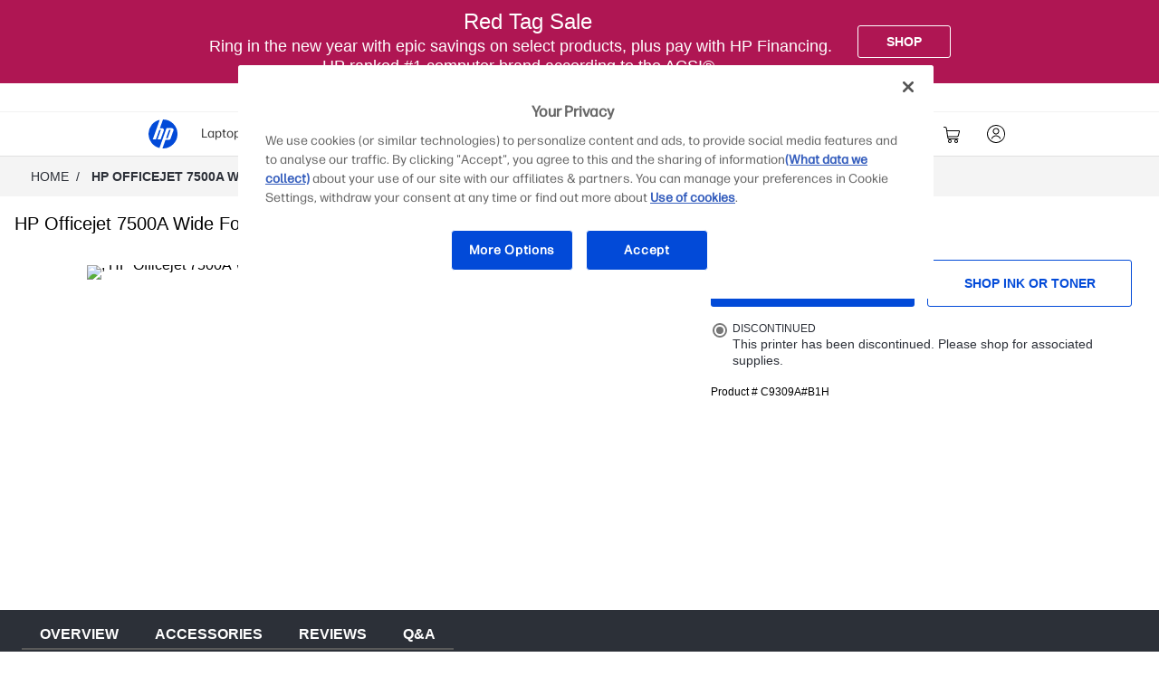

--- FILE ---
content_type: text/html; charset=utf-8
request_url: https://www.hp.com/us-en/shop/pdp/hp-officejet-7500a-wide-format-e-all-in-one-printer---e910a
body_size: 181674
content:
<!doctype html>
    <html lang="en-us">
      <head>
        <script>window.dataLayer = window.dataLayer || [];</script>
        <script>(function(w,d,s,l,i){w[l]=w[l]||[];w[l].push({'gtm.start':new Date().getTime(),event:'gtm.js'});var
    f=d.getElementsByTagName(s)[0],j=d.createElement(s),dl=l!='dataLayer'?'&l='+l:'';j.async=true;j.src
    ='https://www.googletagmanager.com/gtm.js?id='+i+dl;})(window,document,
    'script','dataLayer','GTM');</script>
        
        <link rel="dns-prefetch" href="//rcom.dynamicyield.com"><link rel="preconnect" href="//rcom.dynamicyield.com"><link rel="dns-prefetch" href="//st.dynamicyield.com"><link rel="preconnect" href="//st.dynamicyield.com"><link rel="dns-prefetch" href="//cdn.dynamicyield.com"><link rel="preconnect" href="//cdn.dynamicyield.com"><link rel="dns-prefetch" href="https://nexus.ensighten.com"><link rel="preconnect" href="https://nexus.ensighten.com"><link rel="dns-prefetch" href="https://www.googletagmanager.com"><link rel="preconnect" href="https://www.googletagmanager.com">
        <link rel="preload" href="/us-en/shop/app/static/js/media/fonts/FormaDJRMicro-ExtraBold.woff2"  as="font" crossorigin="anonymous"><link rel="preload" href="/us-en/shop/app/static/js/media/fonts/FormaDJRMicro-Regular.woff2"  as="font" crossorigin="anonymous"><link rel="preload" href="/us-en/shop/app/static/js/media/fonts/FormaDJRMicro-Bold.woff2"  as="font" crossorigin="anonymous">
        <link rel="prefetch" href="https://cdn.dynamicyield.com/api/8784964/api_static.js"as="script"><link rel="prefetch" href="https://cdn.dynamicyield.com/api/8784964/api_dynamic.js"as="script"><link rel="prefetch" href="https://www.googletagmanager.com/gtm.js?id=GTM-P9TRBRZ"as="script">
        <meta  name="theme-color" content="#0096d6" />
		<meta name="target_country" content="us"/>
		<meta  name="web_section_id" content="R329" />
		<meta  charset="utf-8" />
		<meta  http-equiv="x-ua-compatible" content="ie=edge" />
		<meta  name="viewport" content="width=device-width, initial-scale=1, shrink-to-fit=no" />
		<meta  name="udl" content="enable" />
		<link rel="sitemap" type="application/xml" title="Nav Sitemap" href="https://www.hp.com/sitemap-us-app-nav.xml" />
		<script type="text/javascript"> ;window.NREUM||(NREUM={});NREUM.init={distributed_tracing:{enabled:true},privacy:{cookies_enabled:true},ajax:{deny_list:["bam.nr-data.net"]}};  ;NREUM.loader_config={accountID:"3043875",trustKey:"3043875",agentID:"601394608",licenseKey:"NRJS-58683442a4f3c42905f",applicationID:"601394608"}; ;NREUM.info={beacon:"bam.nr-data.net",errorBeacon:"bam.nr-data.net",licenseKey:"NRJS-58683442a4f3c42905f",applicationID:"601394608",sa:1}; ;/*! For license information please see nr-loader-spa-1.263.0.min.js.LICENSE.txt */ (()=>{var e,t,r={2983:(e,t,r)=>{"use strict";r.d(t,{D0:()=>v,gD:()=>y,Vp:()=>s,oC:()=>x,fr:()=>_,jD:()=>P,hR:()=>A,xN:()=>b,x1:()=>c,aN:()=>T,V:()=>j});var n=r(384),i=r(7864);const o={beacon:n.NT.beacon,errorBeacon:n.NT.errorBeacon,licenseKey:void 0,applicationID:void 0,sa:void 0,queueTime:void 0,applicationTime:void 0,ttGuid:void 0,user:void 0,account:void 0,product:void 0,extra:void 0,jsAttributes:{},userAttributes:void 0,atts:void 0,transactionName:void 0,tNamePlain:void 0},a={};function s(e){if(!e)throw new Error("All info objects require an agent identifier!");if(!a[e])throw new Error("Info for ".concat(e," was never set"));return a[e]}function c(e,t){if(!e)throw new Error("All info objects require an agent identifier!");a[e]=(0,i.a)(t,o);const r=(0,n.nY)(e);r&&(r.info=a[e])}var u=r(993);const d=e=>{if(!e||"string"!=typeof e)return!1;try{document.createDocumentFragment().querySelector(e)}catch{return!1}return!0};var l=r(2614),f=r(944);const h="[data-nr-mask]",g=()=>{const e={mask_selector:"*",block_selector:"[data-nr-block]",mask_input_options:{color:!1,date:!1,"datetime-local":!1,email:!1,month:!1,number:!1,range:!1,search:!1,tel:!1,text:!1,time:!1,url:!1,week:!1,textarea:!1,select:!1,password:!0}};return{ajax:{deny_list:void 0,block_internal:!0,enabled:!0,harvestTimeSeconds:10,autoStart:!0},distributed_tracing:{enabled:void 0,exclude_newrelic_header:void 0,cors_use_newrelic_header:void 0,cors_use_tracecontext_headers:void 0,allowed_origins:void 0},feature_flags:[],harvest:{tooManyRequestsDelay:60},jserrors:{enabled:!0,harvestTimeSeconds:10,autoStart:!0},logging:{enabled:!0,harvestTimeSeconds:10,autoStart:!0,level:u.p_.INFO},metrics:{enabled:!0,autoStart:!0},obfuscate:void 0,page_action:{enabled:!0,harvestTimeSeconds:30,autoStart:!0},page_view_event:{enabled:!0,autoStart:!0},page_view_timing:{enabled:!0,harvestTimeSeconds:30,long_task:!1,autoStart:!0},privacy:{cookies_enabled:!0},proxy:{assets:void 0,beacon:void 0},session:{expiresMs:l.wk,inactiveMs:l.BB},session_replay:{autoStart:!0,enabled:!1,harvestTimeSeconds:60,preload:!1,sampling_rate:10,error_sampling_rate:100,collect_fonts:!1,inline_images:!1,inline_stylesheet:!0,fix_stylesheets:!0,mask_all_inputs:!0,get mask_text_selector(){return e.mask_selector},set mask_text_selector(t){d(t)?e.mask_selector="".concat(t,",").concat(h):""===t||null===t?e.mask_selector=h:(0,f.R)(5,t)},get block_class(){return"nr-block"},get ignore_class(){return"nr-ignore"},get mask_text_class(){return"nr-mask"},get block_selector(){return e.block_selector},set block_selector(t){d(t)?e.block_selector+=",".concat(t):""!==t&&(0,f.R)(6,t)},get mask_input_options(){return e.mask_input_options},set mask_input_options(t){t&&"object"==typeof t?e.mask_input_options={...t,password:!0}:(0,f.R)(7,t)}},session_trace:{enabled:!0,harvestTimeSeconds:10,autoStart:!0},soft_navigations:{enabled:!0,harvestTimeSeconds:10,autoStart:!0},spa:{enabled:!0,harvestTimeSeconds:10,autoStart:!0},ssl:void 0}},p={},m="All configuration objects require an agent identifier!";function v(e){if(!e)throw new Error(m);if(!p[e])throw new Error("Configuration for ".concat(e," was never set"));return p[e]}function b(e,t){if(!e)throw new Error(m);p[e]=(0,i.a)(t,g());const r=(0,n.nY)(e);r&&(r.init=p[e])}function y(e,t){if(!e)throw new Error(m);var r=v(e);if(r){for(var n=t.split("."),i=0;i<n.length-1;i++)if("object"!=typeof(r=r[n[i]]))return;r=r[n[n.length-1]]}return r}const w={accountID:void 0,trustKey:void 0,agentID:void 0,licenseKey:void 0,applicationID:void 0,xpid:void 0},R={};function x(e){if(!e)throw new Error("All loader-config objects require an agent identifier!");if(!R[e])throw new Error("LoaderConfig for ".concat(e," was never set"));return R[e]}function T(e,t){if(!e)throw new Error("All loader-config objects require an agent identifier!");R[e]=(0,i.a)(t,w);const r=(0,n.nY)(e);r&&(r.loader_config=R[e])}const A=(0,n.dV)().o;var E=r(6154),N=r(9324);const S={buildEnv:N.F3,distMethod:N.Xs,version:N.xv,originTime:E.WN},O={customTransaction:void 0,disabled:!1,isolatedBacklog:!1,loaderType:void 0,maxBytes:3e4,onerror:void 0,origin:""+E.gm.location,ptid:void 0,releaseIds:{},appMetadata:{},session:void 0,denyList:void 0,harvestCount:0,timeKeeper:void 0},I={};function _(e){if(!e)throw new Error("All runtime objects require an agent identifier!");if(!I[e])throw new Error("Runtime for ".concat(e," was never set"));return I[e]}function j(e,t){if(!e)throw new Error("All runtime objects require an agent identifier!");I[e]={...(0,i.a)(t,O),...S};const r=(0,n.nY)(e);r&&(r.runtime=I[e])}function P(e){return function(e){try{const t=s(e);return!!t.licenseKey&&!!t.errorBeacon&&!!t.applicationID}catch(e){return!1}}(e)}},7864:(e,t,r)=>{"use strict";r.d(t,{a:()=>i});var n=r(944);function i(e,t){try{if(!e||"object"!=typeof e)return(0,n.R)(3);if(!t||"object"!=typeof t)return(0,n.R)(4);const r=Object.create(Object.getPrototypeOf(t),Object.getOwnPropertyDescriptors(t)),o=0===Object.keys(r).length?e:r;for(let a in o)if(void 0!==e[a])try{if(null===e[a]){r[a]=null;continue}Array.isArray(e[a])&&Array.isArray(t[a])?r[a]=Array.from(new Set([...e[a],...t[a]])):"object"==typeof e[a]&&"object"==typeof t[a]?r[a]=i(e[a],t[a]):r[a]=e[a]}catch(e){(0,n.R)(1,e)}return r}catch(e){(0,n.R)(2,e)}}},9324:(e,t,r)=>{"use strict";r.d(t,{F3:()=>i,Xs:()=>o,Yq:()=>a,xv:()=>n});const n="1.263.0",i="PROD",o="CDN",a="2.0.0-alpha.12"},6154:(e,t,r)=>{"use strict";r.d(t,{A4:()=>s,OF:()=>d,RI:()=>i,Vr:()=>g,WN:()=>p,bv:()=>o,gm:()=>a,lR:()=>f,lT:()=>h,m:()=>u,mw:()=>c,sb:()=>l});var n=r(1863);const i="undefined"!=typeof window&&!!window.document,o="undefined"!=typeof WorkerGlobalScope&&("undefined"!=typeof self&&self instanceof WorkerGlobalScope&&self.navigator instanceof WorkerNavigator||"undefined"!=typeof globalThis&&globalThis instanceof WorkerGlobalScope&&globalThis.navigator instanceof WorkerNavigator),a=i?window:"undefined"!=typeof WorkerGlobalScope&&("undefined"!=typeof self&&self instanceof WorkerGlobalScope&&self||"undefined"!=typeof globalThis&&globalThis instanceof WorkerGlobalScope&&globalThis),s="complete"===a?.document?.readyState,c=Boolean("hidden"===a?.document?.visibilityState),u=""+a?.location,d=/iPad|iPhone|iPod/.test(a.navigator?.userAgent),l=d&&"undefined"==typeof SharedWorker,f=(()=>{const e=a.navigator?.userAgent?.match(/Firefox[/\s](\d+\.\d+)/);return Array.isArray(e)&&e.length>=2?+e[1]:0})(),h=Boolean(i&&window.document.documentMode),g=!!a.navigator?.sendBeacon,p=Date.now()-(0,n.t)()},4777:(e,t,r)=>{"use strict";r.d(t,{J:()=>o});var n=r(944);const i={agentIdentifier:"",ee:void 0};class o{constructor(e){try{if("object"!=typeof e)return(0,n.R)(8);this.sharedContext={},Object.assign(this.sharedContext,i),Object.entries(e).forEach((e=>{let[t,r]=e;Object.keys(i).includes(t)&&(this.sharedContext[t]=r)}))}catch(e){(0,n.R)(9,e)}}}},7295:(e,t,r)=>{"use strict";r.d(t,{Xv:()=>a,gX:()=>i,iW:()=>o});var n=[];function i(e){if(!e||o(e))return!1;if(0===n.length)return!0;for(var t=0;t<n.length;t++){var r=n[t];if("*"===r.hostname)return!1;if(s(r.hostname,e.hostname)&&c(r.pathname,e.pathname))return!1}return!0}function o(e){return void 0===e.hostname}function a(e){if(n=[],e&&e.length)for(var t=0;t<e.length;t++){let r=e[t];if(!r)continue;0===r.indexOf("http://")?r=r.substring(7):0===r.indexOf("https://")&&(r=r.substring(8));const i=r.indexOf("/");let o,a;i>0?(o=r.substring(0,i),a=r.substring(i)):(o=r,a="");let[s]=o.split(":");n.push({hostname:s,pathname:a})}}function s(e,t){return!(e.length>t.length)&&t.indexOf(e)===t.length-e.length}function c(e,t){return 0===e.indexOf("/")&&(e=e.substring(1)),0===t.indexOf("/")&&(t=t.substring(1)),""===e||e===t}},1687:(e,t,r)=>{"use strict";r.d(t,{Ak:()=>c,Ze:()=>l,x3:()=>u});var n=r(7836),i=r(1478),o=r(3606),a=r(860);const s={};function c(e,t){const r={staged:!1,priority:a.P[t]||0};d(e),s[e].get(t)||s[e].set(t,r)}function u(e,t){e&&s[e]&&(s[e].get(t)&&s[e].delete(t),h(e,t,!1),s[e].size&&f(e))}function d(e){if(!e)throw new Error("agentIdentifier required");s[e]||(s[e]=new Map)}function l(){let e=arguments.length>0&&void 0!==arguments[0]?arguments[0]:"",t=arguments.length>1&&void 0!==arguments[1]?arguments[1]:"feature",r=arguments.length>2&&void 0!==arguments[2]&&arguments[2];if(d(e),!e||!s[e].get(t)||r)return h(e,t);s[e].get(t).staged=!0,f(e)}function f(e){const t=Array.from(s[e]);t.every((e=>{let[t,r]=e;return r.staged}))&&(t.sort(((e,t)=>e[1].priority-t[1].priority)),t.forEach((t=>{let[r]=t;s[e].delete(r),h(e,r)})))}function h(e,t){let r=!(arguments.length>2&&void 0!==arguments[2])||arguments[2];const a=e?n.ee.get(e):n.ee,s=o.i.handlers;if(!a.aborted&&a.backlog&&s){if(r){const e=a.backlog[t],r=s[t];if(r){for(let t=0;e&&t<e.length;++t)g(e[t],r);(0,i.$)(r,(function(e,t){(0,i.$)(t,(function(t,r){r[0].on(e,r[1])}))}))}}a.isolatedBacklog||delete s[t],a.backlog[t]=null,a.emit("drain-"+t,[])}}function g(e,t){var r=e[1];(0,i.$)(t[r],(function(t,r){var n=e[0];if(r[0]===n){var i=r[1],o=e[3],a=e[2];i.apply(o,a)}}))}},7836:(e,t,r)=>{"use strict";r.d(t,{P:()=>c,ee:()=>u});var n=r(384),i=r(8990),o=r(2983),a=r(2646),s=r(5607);const c="nr@context:".concat(s.W),u=function e(t,r){var n={},s={},d={},l=!1;try{l=16===r.length&&(0,o.fr)(r).isolatedBacklog}catch(e){}var f={on:g,addEventListener:g,removeEventListener:function(e,t){var r=n[e];if(!r)return;for(var i=0;i<r.length;i++)r[i]===t&&r.splice(i,1)},emit:function(e,r,n,i,o){!1!==o&&(o=!0);if(u.aborted&&!i)return;t&&o&&t.emit(e,r,n);for(var a=h(n),c=p(e),d=c.length,l=0;l<d;l++)c[l].apply(a,r);var g=v()[s[e]];g&&g.push([f,e,r,a]);return a},get:m,listeners:p,context:h,buffer:function(e,t){const r=v();if(t=t||"feature",f.aborted)return;Object.entries(e||{}).forEach((e=>{let[n,i]=e;s[i]=t,t in r||(r[t]=[])}))},abort:function(){f._aborted=!0,Object.keys(f.backlog).forEach((e=>{delete f.backlog[e]}))},isBuffering:function(e){return!!v()[s[e]]},debugId:r,backlog:l?{}:t&&"object"==typeof t.backlog?t.backlog:{},isolatedBacklog:l};return Object.defineProperty(f,"aborted",{get:()=>{let e=f._aborted||!1;return e||(t&&(e=t.aborted),e)}}),f;function h(e){return e&&e instanceof a.y?e:e?(0,i.I)(e,c,(()=>new a.y(c))):new a.y(c)}function g(e,t){n[e]=p(e).concat(t)}function p(e){return n[e]||[]}function m(t){return d[t]=d[t]||e(f,t)}function v(){return f.backlog}}(void 0,"globalEE"),d=(0,n.Zm)();d.ee||(d.ee=u)},2646:(e,t,r)=>{"use strict";r.d(t,{y:()=>n});class n{constructor(e){this.contextId=e}}},9908:(e,t,r)=>{"use strict";r.d(t,{d:()=>n,p:()=>i});var n=r(7836).ee.get("handle");function i(e,t,r,i,o){o?(o.buffer([e],i),o.emit(e,t,r)):(n.buffer([e],i),n.emit(e,t,r))}},3606:(e,t,r)=>{"use strict";r.d(t,{i:()=>o});var n=r(9908);o.on=a;var i=o.handlers={};function o(e,t,r,o){a(o||n.d,i,e,t,r)}function a(e,t,r,i,o){o||(o="feature"),e||(e=n.d);var a=t[o]=t[o]||{};(a[r]=a[r]||[]).push([e,i])}},3878:(e,t,r)=>{"use strict";r.d(t,{DD:()=>c,jT:()=>a,sp:()=>s});var n=r(6154);let i=!1,o=!1;try{const e={get passive(){return i=!0,!1},get signal(){return o=!0,!1}};n.gm.addEventListener("test",null,e),n.gm.removeEventListener("test",null,e)}catch(e){}function a(e,t){return i||o?{capture:!!e,passive:i,signal:t}:!!e}function s(e,t){let r=arguments.length>2&&void 0!==arguments[2]&&arguments[2],n=arguments.length>3?arguments[3]:void 0;window.addEventListener(e,t,a(r,n))}function c(e,t){let r=arguments.length>2&&void 0!==arguments[2]&&arguments[2],n=arguments.length>3?arguments[3]:void 0;document.addEventListener(e,t,a(r,n))}},5607:(e,t,r)=>{"use strict";r.d(t,{W:()=>n});const n=(0,r(9566).bz)()},9566:(e,t,r)=>{"use strict";r.d(t,{LA:()=>s,ZF:()=>c,bz:()=>a,el:()=>u});var n=r(6154);const i="xxxxxxxx-xxxx-4xxx-yxxx-xxxxxxxxxxxx";function o(e,t){return e?15&e[t]:16*Math.random()|0}function a(){const e=n.gm?.crypto||n.gm?.msCrypto;let t,r=0;return e&&e.getRandomValues&&(t=e.getRandomValues(new Uint8Array(30))),i.split("").map((e=>"x"===e?o(t,r++).toString(16):"y"===e?(3&o()|8).toString(16):e)).join("")}function s(e){const t=n.gm?.crypto||n.gm?.msCrypto;let r,i=0;t&&t.getRandomValues&&(r=t.getRandomValues(new Uint8Array(e)));const a=[];for(var s=0;s<e;s++)a.push(o(r,i++).toString(16));return a.join("")}function c(){return s(16)}function u(){return s(32)}},2614:(e,t,r)=>{"use strict";r.d(t,{BB:()=>a,H3:()=>n,g:()=>u,iL:()=>c,tS:()=>s,uh:()=>i,wk:()=>o});const n="NRBA",i="SESSION",o=144e5,a=18e5,s={STARTED:"session-started",PAUSE:"session-pause",RESET:"session-reset",RESUME:"session-resume",UPDATE:"session-update"},c={SAME_TAB:"same-tab",CROSS_TAB:"cross-tab"},u={OFF:0,FULL:1,ERROR:2}},1863:(e,t,r)=>{"use strict";function n(){return Math.floor(performance.now())}r.d(t,{t:()=>n})},7485:(e,t,r)=>{"use strict";r.d(t,{D:()=>i});var n=r(6154);function i(e){if(0===(e||"").indexOf("data:"))return{protocol:"data"};try{const t=new URL(e,location.href),r={port:t.port,hostname:t.hostname,pathname:t.pathname,search:t.search,protocol:t.protocol.slice(0,t.protocol.indexOf(":")),sameOrigin:t.protocol===n.gm?.location?.protocol&&t.host===n.gm?.location?.host};return r.port&&""!==r.port||("http:"===t.protocol&&(r.port="80"),"https:"===t.protocol&&(r.port="443")),r.pathname&&""!==r.pathname?r.pathname.startsWith("/")||(r.pathname="/".concat(r.pathname)):r.pathname="/",r}catch(e){return{}}}},944:(e,t,r)=>{"use strict";function n(e,t){"function"==typeof console.debug&&console.debug("New Relic Warning: https://github.com/newrelic/newrelic-browser-agent/blob/main/docs/warning-codes.md#".concat(e),t)}r.d(t,{R:()=>n})},5284:(e,t,r)=>{"use strict";r.d(t,{t:()=>c,B:()=>s});var n=r(7836),i=r(6154);const o="newrelic";const a=new Set,s={};function c(e,t){const r=n.ee.get(t);s[t]??={},e&&"object"==typeof e&&(a.has(t)||(r.emit("rumresp",[e]),s[t]=e,a.add(t),function(){let e=arguments.length>0&&void 0!==arguments[0]?arguments[0]:{};try{i.gm.dispatchEvent(new CustomEvent(o,{detail:e}))}catch(e){}}({loaded:!0})))}},8990:(e,t,r)=>{"use strict";r.d(t,{I:()=>i});var n=Object.prototype.hasOwnProperty;function i(e,t,r){if(n.call(e,t))return e[t];var i=r();if(Object.defineProperty&&Object.keys)try{return Object.defineProperty(e,t,{value:i,writable:!0,enumerable:!1}),i}catch(e){}return e[t]=i,i}},6389:(e,t,r)=>{"use strict";function n(e){var t=this;let r=arguments.length>1&&void 0!==arguments[1]?arguments[1]:500,n=arguments.length>2&&void 0!==arguments[2]?arguments[2]:{};const i=n?.leading||!1;let o;return function(){for(var n=arguments.length,a=new Array(n),s=0;s<n;s++)a[s]=arguments[s];i&&void 0===o&&(e.apply(t,a),o=setTimeout((()=>{o=clearTimeout(o)}),r)),i||(clearTimeout(o),o=setTimeout((()=>{e.apply(t,a)}),r))}}function i(e){var t=this;let r=!1;return function(){if(!r){r=!0;for(var n=arguments.length,i=new Array(n),o=0;o<n;o++)i[o]=arguments[o];e.apply(t,i)}}}r.d(t,{J:()=>i,s:()=>n})},1478:(e,t,r)=>{"use strict";r.d(t,{$:()=>n});const n=(e,t)=>Object.entries(e||{}).map((e=>{let[r,n]=e;return t(r,n)}))},3304:(e,t,r)=>{"use strict";r.d(t,{A:()=>o});var n=r(7836);const i=()=>{const e=new WeakSet;return(t,r)=>{if("object"==typeof r&&null!==r){if(e.has(r))return;e.add(r)}return r}};function o(e){try{return JSON.stringify(e,i())}catch(e){try{n.ee.emit("internal-error",[e])}catch(e){}}}},5289:(e,t,r)=>{"use strict";r.d(t,{GG:()=>o,sB:()=>a});var n=r(3878);function i(){return"undefined"==typeof document||"complete"===document.readyState}function o(e,t){if(i())return e();(0,n.sp)("load",e,t)}function a(e){if(i())return e();(0,n.DD)("DOMContentLoaded",e)}},384:(e,t,r)=>{"use strict";r.d(t,{NT:()=>o,US:()=>d,Zm:()=>a,bQ:()=>c,dV:()=>s,nY:()=>u,pV:()=>l});var n=r(6154),i=r(1863);const o={beacon:"bam.nr-data.net",errorBeacon:"bam.nr-data.net"};function a(){return n.gm.NREUM||(n.gm.NREUM={}),void 0===n.gm.newrelic&&(n.gm.newrelic=n.gm.NREUM),n.gm.NREUM}function s(){let e=a();return e.o||(e.o={ST:n.gm.setTimeout,SI:n.gm.setImmediate,CT:n.gm.clearTimeout,XHR:n.gm.XMLHttpRequest,REQ:n.gm.Request,EV:n.gm.Event,PR:n.gm.Promise,MO:n.gm.MutationObserver,FETCH:n.gm.fetch}),e}function c(e,t){let r=a();r.initializedAgents??={},t.initializedAt={ms:(0,i.t)(),date:new Date},r.initializedAgents[e]=t}function u(e){let t=a();return t.initializedAgents?.[e]}function d(e,t){a()[e]=t}function l(){return function(){let e=a();const t=e.info||{};e.info={beacon:o.beacon,errorBeacon:o.errorBeacon,...t}}(),function(){let e=a();const t=e.init||{};e.init={...t}}(),s(),function(){let e=a();const t=e.loader_config||{};e.loader_config={...t}}(),a()}},2843:(e,t,r)=>{"use strict";r.d(t,{u:()=>i});var n=r(3878);function i(e){let t=arguments.length>1&&void 0!==arguments[1]&&arguments[1],r=arguments.length>2?arguments[2]:void 0,i=arguments.length>3?arguments[3]:void 0;(0,n.DD)("visibilitychange",(function(){if(t)return void("hidden"===document.visibilityState&&e());e(document.visibilityState)}),r,i)}},8941:(e,t,r)=>{"use strict";r.d(t,{um:()=>f,NZ:()=>R,vC:()=>A,Ri:()=>O,Ak:()=>_,o8:()=>P,MO:()=>U,bX:()=>F});var n=r(7836),i=r(3434),o=r(8990),a=r(6154);const s={},c=a.gm.XMLHttpRequest,u="addEventListener",d="removeEventListener",l="nr@wrapped:".concat(n.P);function f(e){var t=function(e){return(e||n.ee).get("events")}(e);if(s[t.debugId]++)return t;s[t.debugId]=1;var r=(0,i.YM)(t,!0);function f(e){r.inPlace(e,[u,d],"-",g)}function g(e,t){return e[1]}return"getPrototypeOf"in Object&&(a.RI&&h(document,f),h(a.gm,f),h(c.prototype,f)),t.on(u+"-start",(function(e,t){var n=e[1];if(null!==n&&("function"==typeof n||"object"==typeof n)){var i=(0,o.I)(n,l,(function(){var e={object:function(){if("function"!=typeof n.handleEvent)return;return n.handleEvent.apply(n,arguments)},function:n}[typeof n];return e?r(e,"fn-",null,e.name||"anonymous"):n}));this.wrapped=e[1]=i}})),t.on(d+"-start",(function(e){e[1]=this.wrapped||e[1]})),t}function h(e,t){let r=e;for(;"object"==typeof r&&!Object.prototype.hasOwnProperty.call(r,u);)r=Object.getPrototypeOf(r);for(var n=arguments.length,i=new Array(n>2?n-2:0),o=2;o<n;o++)i[o-2]=arguments[o];r&&t(r,...i)}var g="fetch-",p=g+"body-",m=["arrayBuffer","blob","json","text","formData"],v=a.gm.Request,b=a.gm.Response,y="prototype";const w={};function R(e){const t=function(e){return(e||n.ee).get("fetch")}(e);if(!(v&&b&&a.gm.fetch))return t;if(w[t.debugId]++)return t;function r(e,r,i){var o=e[r];"function"==typeof o&&(e[r]=function(){var e,r=[...arguments],a={};t.emit(i+"before-start",[r],a),a[n.P]&&a[n.P].dt&&(e=a[n.P].dt);var s=o.apply(this,r);return t.emit(i+"start",[r,e],s),s.then((function(e){return t.emit(i+"end",[null,e],s),e}),(function(e){throw t.emit(i+"end",[e],s),e}))})}return w[t.debugId]=1,m.forEach((e=>{r(v[y],e,p),r(b[y],e,p)})),r(a.gm,"fetch",g),t.on(g+"end",(function(e,r){var n=this;if(r){var i=r.headers.get("content-length");null!==i&&(n.rxSize=i),t.emit(g+"done",[null,r],n)}else t.emit(g+"done",[e],n)})),t}const x={},T=["pushState","replaceState"];function A(e){const t=function(e){return(e||n.ee).get("history")}(e);return!a.RI||x[t.debugId]++||(x[t.debugId]=1,(0,i.YM)(t).inPlace(window.history,T,"-")),t}var E=r(3878);const N={},S=["appendChild","insertBefore","replaceChild"];function O(e){const t=function(e){return(e||n.ee).get("jsonp")}(e);if(!a.RI||N[t.debugId])return t;N[t.debugId]=!0;var r=(0,i.YM)(t),o=/[?&](?:callback|cb)=([^&#]+)/,s=/(.*)\.([^.]+)/,c=/^(\w+)(\.|$)(.*)$/;function u(e,t){if(!e)return t;const r=e.match(c),n=r[1];return u(r[3],t[n])}return r.inPlace(Node.prototype,S,"dom-"),t.on("dom-start",(function(e){!function(e){if(!e||"string"!=typeof e.nodeName||"script"!==e.nodeName.toLowerCase())return;if("function"!=typeof e.addEventListener)return;var n=(i=e.src,a=i.match(o),a?a[1]:null);var i,a;if(!n)return;var c=function(e){var t=e.match(s);if(t&&t.length>=3)return{key:t[2],parent:u(t[1],window)};return{key:e,parent:window}}(n);if("function"!=typeof c.parent[c.key])return;var d={};function l(){t.emit("jsonp-end",[],d),e.removeEventListener("load",l,(0,E.jT)(!1)),e.removeEventListener("error",f,(0,E.jT)(!1))}function f(){t.emit("jsonp-error",[],d),t.emit("jsonp-end",[],d),e.removeEventListener("load",l,(0,E.jT)(!1)),e.removeEventListener("error",f,(0,E.jT)(!1))}r.inPlace(c.parent,[c.key],"cb-",d),e.addEventListener("load",l,(0,E.jT)(!1)),e.addEventListener("error",f,(0,E.jT)(!1)),t.emit("new-jsonp",[e.src],d)}(e[0])})),t}const I={};function _(e){const t=function(e){return(e||n.ee).get("mutation")}(e);if(!a.RI||I[t.debugId])return t;I[t.debugId]=!0;var r=(0,i.YM)(t),o=a.gm.MutationObserver;return o&&(window.MutationObserver=function(e){return this instanceof o?new o(r(e,"fn-")):o.apply(this,arguments)},MutationObserver.prototype=o.prototype),t}const j={};function P(e){const t=function(e){return(e||n.ee).get("promise")}(e);if(j[t.debugId])return t;j[t.debugId]=!0;var r=t.context,o=(0,i.YM)(t),s=a.gm.Promise;return s&&function(){function e(r){var n=t.context(),i=o(r,"executor-",n,null,!1);const a=Reflect.construct(s,[i],e);return t.context(a).getCtx=function(){return n},a}a.gm.Promise=e,Object.defineProperty(e,"name",{value:"Promise"}),e.toString=function(){return s.toString()},Object.setPrototypeOf(e,s),["all","race"].forEach((function(r){const n=s[r];e[r]=function(e){let i=!1;[...e||[]].forEach((e=>{this.resolve(e).then(a("all"===r),a(!1))}));const o=n.apply(this,arguments);return o;function a(e){return function(){t.emit("propagate",[null,!i],o,!1,!1),i=i||!e}}}})),["resolve","reject"].forEach((function(r){const n=s[r];e[r]=function(e){const r=n.apply(this,arguments);return e!==r&&t.emit("propagate",[e,!0],r,!1,!1),r}})),e.prototype=s.prototype;const n=s.prototype.then;s.prototype.then=function(){var e=this,i=r(e);i.promise=e;for(var a=arguments.length,s=new Array(a),c=0;c<a;c++)s[c]=arguments[c];s[0]=o(s[0],"cb-",i,null,!1),s[1]=o(s[1],"cb-",i,null,!1);const u=n.apply(this,s);return i.nextPromise=u,t.emit("propagate",[e,!0],u,!1,!1),u},s.prototype.then[i.Jt]=n,t.on("executor-start",(function(e){e[0]=o(e[0],"resolve-",this,null,!1),e[1]=o(e[1],"resolve-",this,null,!1)})),t.on("executor-err",(function(e,t,r){e[1](r)})),t.on("cb-end",(function(e,r,n){t.emit("propagate",[n,!0],this.nextPromise,!1,!1)})),t.on("propagate",(function(e,r,n){this.getCtx&&!r||(this.getCtx=function(){if(e instanceof Promise)var r=t.context(e);return r&&r.getCtx?r.getCtx():this})}))}(),t}const C={},k="setTimeout",L="setInterval",D="clearTimeout",H="-start",M="-",K=[k,"setImmediate",L,D,"clearImmediate"];function U(e){const t=function(e){return(e||n.ee).get("timer")}(e);if(C[t.debugId]++)return t;C[t.debugId]=1;var r=(0,i.YM)(t);return r.inPlace(a.gm,K.slice(0,2),k+M),r.inPlace(a.gm,K.slice(2,3),L+M),r.inPlace(a.gm,K.slice(3),D+M),t.on(L+H,(function(e,t,n){e[0]=r(e[0],"fn-",null,n)})),t.on(k+H,(function(e,t,n){this.method=n,this.timerDuration=isNaN(e[1])?0:+e[1],e[0]=r(e[0],"fn-",this,n)})),t}var B=r(944);const G={},V=["open","send"];function F(e){var t=e||n.ee;const r=function(e){return(e||n.ee).get("xhr")}(t);if(G[r.debugId]++)return r;G[r.debugId]=1,f(t);var o=(0,i.YM)(r),s=a.gm.XMLHttpRequest,c=a.gm.MutationObserver,u=a.gm.Promise,d=a.gm.setInterval,l="readystatechange",h=["onload","onerror","onabort","onloadstart","onloadend","onprogress","ontimeout"],g=[],p=a.gm.XMLHttpRequest=function(e){const t=new s(e),n=r.context(t);try{r.emit("new-xhr",[t],n),t.addEventListener(l,(i=n,function(){var e=this;e.readyState>3&&!i.resolved&&(i.resolved=!0,r.emit("xhr-resolved",[],e)),o.inPlace(e,h,"fn-",R)}),(0,E.jT)(!1))}catch(e){(0,B.R)(15,e);try{r.emit("internal-error",[e])}catch(e){}}var i;return t};function m(e,t){o.inPlace(t,["onreadystatechange"],"fn-",R)}if(function(e,t){for(var r in e)t[r]=e[r]}(s,p),p.prototype=s.prototype,o.inPlace(p.prototype,V,"-xhr-",R),r.on("send-xhr-start",(function(e,t){m(e,t),function(e){g.push(e),c&&(v?v.then(w):d?d(w):(b=-b,y.data=b))}(t)})),r.on("open-xhr-start",m),c){var v=u&&u.resolve();if(!d&&!u){var b=1,y=document.createTextNode(b);new c(w).observe(y,{characterData:!0})}}else t.on("fn-end",(function(e){e[0]&&e[0].type===l||w()}));function w(){for(var e=0;e<g.length;e++)m(0,g[e]);g.length&&(g=[])}function R(e,t){return t}return r}},3434:(e,t,r)=>{"use strict";r.d(t,{Jt:()=>o,YM:()=>c});var n=r(7836),i=r(5607);const o="nr@original:".concat(i.W);var a=Object.prototype.hasOwnProperty,s=!1;function c(e,t){return e||(e=n.ee),r.inPlace=function(e,t,n,i,o){n||(n="");const a="-"===n.charAt(0);for(let s=0;s<t.length;s++){const c=t[s],u=e[c];d(u)||(e[c]=r(u,a?c+n:n,i,c,o))}},r.flag=o,r;function r(t,r,n,s,c){return d(t)?t:(r||(r=""),nrWrapper[o]=t,function(e,t,r){if(Object.defineProperty&&Object.keys)try{return Object.keys(e).forEach((function(r){Object.defineProperty(t,r,{get:function(){return e[r]},set:function(t){return e[r]=t,t}})})),t}catch(e){u([e],r)}for(var n in e)a.call(e,n)&&(t[n]=e[n])}(t,nrWrapper,e),nrWrapper);function nrWrapper(){var o,a,d,l;try{a=this,o=[...arguments],d="function"==typeof n?n(o,a):n||{}}catch(t){u([t,"",[o,a,s],d],e)}i(r+"start",[o,a,s],d,c);try{return l=t.apply(a,o)}catch(e){throw i(r+"err",[o,a,e],d,c),e}finally{i(r+"end",[o,a,l],d,c)}}}function i(r,n,i,o){if(!s||t){var a=s;s=!0;try{e.emit(r,n,i,t,o)}catch(t){u([t,r,n,i],e)}s=a}}}function u(e,t){t||(t=n.ee);try{t.emit("internal-error",e)}catch(e){}}function d(e){return!(e&&"function"==typeof e&&e.apply&&!e[o])}},9300:(e,t,r)=>{"use strict";r.d(t,{T:()=>n});const n=r(860).K.ajax},6774:(e,t,r)=>{"use strict";r.d(t,{T:()=>n});const n=r(860).K.jserrors},993:(e,t,r)=>{"use strict";r.d(t,{ET:()=>o,It:()=>s,TZ:()=>a,p_:()=>i});var n=r(860);const i={ERROR:"ERROR",WARN:"WARN",INFO:"INFO",DEBUG:"DEBUG",TRACE:"TRACE"},o="log",a=n.K.logging,s=1e6},3785:(e,t,r)=>{"use strict";r.d(t,{R:()=>c,b:()=>u});var n=r(9908),i=r(1863),o=r(860),a=r(3969),s=r(993);function c(e,t){let r=arguments.length>2&&void 0!==arguments[2]?arguments[2]:{},c=arguments.length>3&&void 0!==arguments[3]?arguments[3]:s.p_.INFO;(0,n.p)(a.xV,["API/logging/".concat(c.toLowerCase(),"/called")],void 0,o.K.metrics,e),(0,n.p)(s.ET,[(0,i.t)(),t,r,c],void 0,o.K.logging,e)}function u(e){return"string"==typeof e&&Object.values(s.p_).some((t=>t===e))}},3969:(e,t,r)=>{"use strict";r.d(t,{TZ:()=>n,XG:()=>s,rs:()=>i,xV:()=>a,z_:()=>o});const n=r(860).K.metrics,i="sm",o="cm",a="storeSupportabilityMetrics",s="storeEventMetrics"},8166:(e,t,r)=>{"use strict";r.d(t,{T:()=>n});const n=r(860).K.pageAction},6630:(e,t,r)=>{"use strict";r.d(t,{T:()=>n});const n=r(860).K.pageViewEvent},782:(e,t,r)=>{"use strict";r.d(t,{T:()=>n});const n=r(860).K.pageViewTiming},6344:(e,t,r)=>{"use strict";r.d(t,{BB:()=>f,G4:()=>o,It:()=>c,No:()=>u,Qb:()=>h,TZ:()=>i,Ug:()=>a,_s:()=>s,bc:()=>l,yP:()=>d});var n=r(2614);const i=r(860).K.sessionReplay,o={RECORD:"recordReplay",PAUSE:"pauseReplay",REPLAY_RUNNING:"replayRunning",ERROR_DURING_REPLAY:"errorDuringReplay"},a=.12,s={DomContentLoaded:0,Load:1,FullSnapshot:2,IncrementalSnapshot:3,Meta:4,Custom:5},c=1e6,u=64e3,d={[n.g.ERROR]:15e3,[n.g.FULL]:3e5,[n.g.OFF]:0},l={RESET:{message:"Session was reset",sm:"Reset"},IMPORT:{message:"Recorder failed to import",sm:"Import"},TOO_MANY:{message:"429: Too Many Requests",sm:"Too-Many"},TOO_BIG:{message:"Payload was too large",sm:"Too-Big"},CROSS_TAB:{message:"Session Entity was set to OFF on another tab",sm:"Cross-Tab"},ENTITLEMENTS:{message:"Session Replay is not allowed and will not be started",sm:"Entitlement"}},f=5e3,h={API:"api"}},5270:(e,t,r)=>{"use strict";r.d(t,{Aw:()=>s,CT:()=>c,SR:()=>a});var n=r(2983),i=r(7767),o=r(6154);function a(e){return!!n.hR.MO&&(0,i.V)(e)&&!0===(0,n.gD)(e,"session_trace.enabled")}function s(e){return!0===(0,n.gD)(e,"session_replay.preload")&&a(e)}function c(e,t){const r=t.correctAbsoluteTimestamp(e);return{originalTimestamp:e,correctedTimestamp:r,timestampDiff:e-r,originTime:o.WN,correctedOriginTime:t.correctedOriginTime,originTimeDiff:Math.floor(o.WN-t.correctedOriginTime)}}},3738:(e,t,r)=>{"use strict";r.d(t,{He:()=>i,Kp:()=>s,Lc:()=>u,Rz:()=>d,TZ:()=>n,bD:()=>o,d3:()=>a,jx:()=>l,uP:()=>c});const n=r(860).K.sessionTrace,i="bstResource",o="resource",a="-start",s="-end",c="fn"+a,u="fn"+s,d="pushState",l=1e3},3962:(e,t,r)=>{"use strict";r.d(t,{AM:()=>o,O2:()=>s,Qu:()=>c,TZ:()=>a,ih:()=>u,tC:()=>i});var n=r(860);const i=["click","keydown","submit"],o="api",a=n.K.softNav,s={INITIAL_PAGE_LOAD:"",ROUTE_CHANGE:1,UNSPECIFIED:2},c={INTERACTION:1,AJAX:2,CUSTOM_END:3,CUSTOM_TRACER:4},u={IP:"in progress",FIN:"finished",CAN:"cancelled"}},7378:(e,t,r)=>{"use strict";r.d(t,{$p:()=>x,BR:()=>b,Kp:()=>R,L3:()=>y,Lc:()=>c,NC:()=>o,SG:()=>d,TZ:()=>i,U6:()=>g,UT:()=>m,d3:()=>w,dT:()=>f,e5:()=>A,gx:()=>v,l9:()=>l,oW:()=>h,op:()=>p,rw:()=>u,tH:()=>E,uP:()=>s,wW:()=>T,xq:()=>a});var n=r(2983);const i=r(860).K.spa,o=["click","submit","keypress","keydown","keyup","change"],a=999,s="fn-start",c="fn-end",u="cb-start",d="api-ixn-",l="remaining",f="interaction",h="spaNode",g="jsonpNode",p="fetch-start",m="fetch-done",v="fetch-body-",b="jsonp-end",y=n.hR.ST,w="-start",R="-end",x="-body",T="cb"+R,A="jsTime",E="fetch"},4234:(e,t,r)=>{"use strict";r.d(t,{W:()=>i});var n=r(7836);class i{constructor(e,t,r){this.agentIdentifier=e,this.aggregator=t,this.ee=n.ee.get(e),this.featureName=r,this.blocked=!1}}},7767:(e,t,r)=>{"use strict";r.d(t,{V:()=>o});var n=r(2983),i=r(6154);const o=e=>i.RI&&!0===(0,n.gD)(e,"privacy.cookies_enabled")},425:(e,t,r)=>{"use strict";r.d(t,{j:()=>O});var n=r(860),i=r(2983),o=r(9908),a=r(7836),s=r(1687),c=r(5289),u=r(6154),d=r(944),l=r(3969),f=r(384),h=r(6344);const g=["setErrorHandler","finished","addToTrace","addRelease","addPageAction","setCurrentRouteName","setPageViewName","setCustomAttribute","interaction","noticeError","setUserId","setApplicationVersion","start",h.G4.RECORD,h.G4.PAUSE,"log","wrapLogger"],p=["setErrorHandler","finished","addToTrace","addRelease"];var m=r(1863),v=r(2614),b=r(993),y=r(3785),w=r(2646),R=r(3434);function x(e,t,r,n){if("object"!=typeof t||!t||"string"!=typeof r||!r||"function"!=typeof t[r])return(0,d.R)(29);const i=function(e){return(e||a.ee).get("logger")}(e),o=(0,R.YM)(i),s=new w.y(a.P);return s.level=n.level,s.customAttributes=n.customAttributes,o.inPlace(t,[r],"wrap-logger-",s),i}function T(){const e=(0,f.pV)();g.forEach((t=>{e[t]=function(){for(var r=arguments.length,n=new Array(r),i=0;i<r;i++)n[i]=arguments[i];return function(t){for(var r=arguments.length,n=new Array(r>1?r-1:0),i=1;i<r;i++)n[i-1]=arguments[i];let o=[];return Object.values(e.initializedAgents).forEach((e=>{e&&e.api?e.exposed&&e.api[t]&&o.push(e.api[t](...n)):(0,d.R)(38,t)})),o.length>1?o:o[0]}(t,...n)}}))}const A={};var E=r(5284);const N=e=>{const t=e.startsWith("http");e+="/",r.p=t?e:"https://"+e};let S=!1;function O(e){let t=arguments.length>1&&void 0!==arguments[1]?arguments[1]:{},g=arguments.length>2?arguments[2]:void 0,w=arguments.length>3?arguments[3]:void 0,{init:R,info:O,loader_config:I,runtime:_={loaderType:g},exposed:j=!0}=t;const P=(0,f.pV)();O||(R=P.init,O=P.info,I=P.loader_config),(0,i.xN)(e.agentIdentifier,R||{}),(0,i.aN)(e.agentIdentifier,I||{}),O.jsAttributes??={},u.bv&&(O.jsAttributes.isWorker=!0),(0,i.x1)(e.agentIdentifier,O);const C=(0,i.D0)(e.agentIdentifier),k=[O.beacon,O.errorBeacon];S||(C.proxy.assets&&(N(C.proxy.assets),k.push(C.proxy.assets)),C.proxy.beacon&&k.push(C.proxy.beacon),T(),(0,f.US)("activatedFeatures",E.B),e.runSoftNavOverSpa&&=!0===C.soft_navigations.enabled&&C.feature_flags.includes("soft_nav")),_.denyList=[...C.ajax.deny_list||[],...C.ajax.block_internal?k:[]],_.ptid=e.agentIdentifier,(0,i.V)(e.agentIdentifier,_),void 0===e.api&&(e.api=function(e,t){let f=arguments.length>2&&void 0!==arguments[2]&&arguments[2];t||(0,s.Ak)(e,"api");const g={};var w=a.ee.get(e),R=w.get("tracer");A[e]=v.g.OFF,w.on(h.G4.REPLAY_RUNNING,(t=>{A[e]=t}));var T="api-",E=T+"ixn-";function N(t,r,n,o){const a=(0,i.Vp)(e);return null===r?delete a.jsAttributes[t]:(0,i.x1)(e,{...a,jsAttributes:{...a.jsAttributes,[t]:r}}),I(T,n,!0,o||null===r?"session":void 0)(t,r)}function S(){}g.log=function(e){let{customAttributes:t={},level:r=b.p_.INFO}=arguments.length>1&&void 0!==arguments[1]?arguments[1]:{};(0,o.p)(l.xV,["API/log/called"],void 0,n.K.metrics,w),(0,y.R)(w,e,t,r)},g.wrapLogger=function(e,t){let{customAttributes:r={},level:i=b.p_.INFO}=arguments.length>2&&void 0!==arguments[2]?arguments[2]:{};(0,o.p)(l.xV,["API/wrapLogger/called"],void 0,n.K.metrics,w),x(w,e,t,{customAttributes:r,level:i})},p.forEach((e=>{g[e]=I(T,e,!0,"api")})),g.addPageAction=I(T,"addPageAction",!0,n.K.pageAction),g.setPageViewName=function(t,r){if("string"==typeof t)return"/"!==t.charAt(0)&&(t="/"+t),(0,i.fr)(e).customTransaction=(r||"http://custom.transaction")+t,I(T,"setPageViewName",!0)()},g.setCustomAttribute=function(e,t){let r=arguments.length>2&&void 0!==arguments[2]&&arguments[2];if("string"==typeof e){if(["string","number","boolean"].includes(typeof t)||null===t)return N(e,t,"setCustomAttribute",r);(0,d.R)(40,typeof t)}else(0,d.R)(39,typeof e)},g.setUserId=function(e){if("string"==typeof e||null===e)return N("enduser.id",e,"setUserId",!0);(0,d.R)(41,typeof e)},g.setApplicationVersion=function(e){if("string"==typeof e||null===e)return N("application.version",e,"setApplicationVersion",!1);(0,d.R)(42,typeof e)},g.start=()=>{try{(0,o.p)(l.xV,["API/start/called"],void 0,n.K.metrics,w),w.emit("manual-start-all")}catch(e){(0,d.R)(23,e)}},g[h.G4.RECORD]=function(){(0,o.p)(l.xV,["API/recordReplay/called"],void 0,n.K.metrics,w),(0,o.p)(h.G4.RECORD,[],void 0,n.K.sessionReplay,w)},g[h.G4.PAUSE]=function(){(0,o.p)(l.xV,["API/pauseReplay/called"],void 0,n.K.metrics,w),(0,o.p)(h.G4.PAUSE,[],void 0,n.K.sessionReplay,w)},g.interaction=function(e){return(new S).get("object"==typeof e?e:{})};const O=S.prototype={createTracer:function(e,t){var r={},i=this,a="function"==typeof t;return(0,o.p)(l.xV,["API/createTracer/called"],void 0,n.K.metrics,w),f||(0,o.p)(E+"tracer",[(0,m.t)(),e,r],i,n.K.spa,w),function(){if(R.emit((a?"":"no-")+"fn-start",[(0,m.t)(),i,a],r),a)try{return t.apply(this,arguments)}catch(e){const t="string"==typeof e?new Error(e):e;throw R.emit("fn-err",[arguments,this,t],r),t}finally{R.emit("fn-end",[(0,m.t)()],r)}}}};function I(e,t,r,i){return function(){return(0,o.p)(l.xV,["API/"+t+"/called"],void 0,n.K.metrics,w),i&&(0,o.p)(e+t,[(0,m.t)(),...arguments],r?null:this,i,w),r?void 0:this}}function _(){r.e(478).then(r.bind(r,8778)).then((t=>{let{setAPI:r}=t;r(e),(0,s.Ze)(e,"api")})).catch((e=>{(0,d.R)(27,e),w.abort()}))}return["actionText","setName","setAttribute","save","ignore","onEnd","getContext","end","get"].forEach((e=>{O[e]=I(E,e,void 0,f?n.K.softNav:n.K.spa)})),g.setCurrentRouteName=f?I(E,"routeName",void 0,n.K.softNav):I(T,"routeName",!0,n.K.spa),g.noticeError=function(t,r){"string"==typeof t&&(t=new Error(t)),(0,o.p)(l.xV,["API/noticeError/called"],void 0,n.K.metrics,w),(0,o.p)("err",[t,(0,m.t)(),!1,r,!!A[e]],void 0,n.K.jserrors,w)},u.RI?(0,c.GG)((()=>_()),!0):_(),g}(e.agentIdentifier,w,e.runSoftNavOverSpa)),void 0===e.exposed&&(e.exposed=j),S=!0}},8374:(e,t,r)=>{r.nc=(()=>{try{return document?.currentScript?.nonce}catch(e){}return""})()},860:(e,t,r)=>{"use strict";r.d(t,{K:()=>n,P:()=>i});const n={ajax:"ajax",jserrors:"jserrors",logging:"logging",metrics:"metrics",pageAction:"page_action",pageViewEvent:"page_view_event",pageViewTiming:"page_view_timing",sessionReplay:"session_replay",sessionTrace:"session_trace",softNav:"soft_navigations",spa:"spa"},i={[n.pageViewEvent]:1,[n.pageViewTiming]:2,[n.metrics]:3,[n.jserrors]:4,[n.spa]:5,[n.ajax]:6,[n.sessionTrace]:7,[n.pageAction]:8,[n.softNav]:9,[n.sessionReplay]:10,[n.logging]:11}}},n={};function i(e){var t=n[e];if(void 0!==t)return t.exports;var o=n[e]={exports:{}};return r[e](o,o.exports,i),o.exports}i.m=r,i.d=(e,t)=>{for(var r in t)i.o(t,r)&&!i.o(e,r)&&Object.defineProperty(e,r,{enumerable:!0,get:t[r]})},i.f={},i.e=e=>Promise.all(Object.keys(i.f).reduce(((t,r)=>(i.f[r](e,t),t)),[])),i.u=e=>({212:"nr-spa-compressor",249:"nr-spa-recorder",478:"nr-spa"}[e]+"-1.263.0.min.js"),i.o=(e,t)=>Object.prototype.hasOwnProperty.call(e,t),e={},t="NRBA-1.263.0.PROD:",i.l=(r,n,o,a)=>{if(e[r])e[r].push(n);else{var s,c;if(void 0!==o)for(var u=document.getElementsByTagName("script"),d=0;d<u.length;d++){var l=u[d];if(l.getAttribute("src")==r||l.getAttribute("data-webpack")==t+o){s=l;break}}if(!s){c=!0;var f={478:"sha512-9jwK5EXE3dKDM557QVJkJa3KNyxeYjSwldk6olxtGLO7VhrWEyCUhdyGCaxFsfOxcBh+cCW+94hhz56dSL0dMw==",249:"sha512-Urj0wU3GFPdOO++t6BFDcgrDBQw9BCNCMPa3XT4U8VJspMuKfjG+9jfPJSVDJvc3hLhSVddCZgCUhNQAtBC7Fw==",212:"sha512-SZvLf1toh7R+zIeLutWd+TjVgMVWSUUoJdrCHrlBVC/L6qu4zyZAyXXDd1LZgzISa84x/CDTCejM/ibqFbvaPA=="};(s=document.createElement("script")).charset="utf-8",s.timeout=120,i.nc&&s.setAttribute("nonce",i.nc),s.setAttribute("data-webpack",t+o),s.src=r,0!==s.src.indexOf(window.location.origin+"/")&&(s.crossOrigin="anonymous"),f[a]&&(s.integrity=f[a])}e[r]=[n];var h=(t,n)=>{s.onerror=s.onload=null,clearTimeout(g);var i=e[r];if(delete e[r],s.parentNode&&s.parentNode.removeChild(s),i&&i.forEach((e=>e(n))),t)return t(n)},g=setTimeout(h.bind(null,void 0,{type:"timeout",target:s}),12e4);s.onerror=h.bind(null,s.onerror),s.onload=h.bind(null,s.onload),c&&document.head.appendChild(s)}},i.r=e=>{"undefined"!=typeof Symbol&&Symbol.toStringTag&&Object.defineProperty(e,Symbol.toStringTag,{value:"Module"}),Object.defineProperty(e,"__esModule",{value:!0})},i.p="https://js-agent.newrelic.com/",(()=>{var e={38:0,788:0};i.f.j=(t,r)=>{var n=i.o(e,t)?e[t]:void 0;if(0!==n)if(n)r.push(n[2]);else{var o=new Promise(((r,i)=>n=e[t]=[r,i]));r.push(n[2]=o);var a=i.p+i.u(t),s=new Error;i.l(a,(r=>{if(i.o(e,t)&&(0!==(n=e[t])&&(e[t]=void 0),n)){var o=r&&("load"===r.type?"missing":r.type),a=r&&r.target&&r.target.src;s.message="Loading chunk "+t+" failed.\n("+o+": "+a+")",s.name="ChunkLoadError",s.type=o,s.request=a,n[1](s)}}),"chunk-"+t,t)}};var t=(t,r)=>{var n,o,[a,s,c]=r,u=0;if(a.some((t=>0!==e[t]))){for(n in s)i.o(s,n)&&(i.m[n]=s[n]);if(c)c(i)}for(t&&t(r);u<a.length;u++)o=a[u],i.o(e,o)&&e[o]&&e[o][0](),e[o]=0},r=self["webpackChunk:NRBA-1.263.0.PROD"]=self["webpackChunk:NRBA-1.263.0.PROD"]||[];r.forEach(t.bind(null,0)),r.push=t.bind(null,r.push.bind(r))})(),(()=>{"use strict";i(8374);var e=i(944),t=i(6344),r=i(9566),n=i(7836);class o{agentIdentifier;constructor(){let e=arguments.length>0&&void 0!==arguments[0]?arguments[0]:(0,r.LA)(16);this.agentIdentifier=e,this.ee=n.ee.get(e)}#e(t){for(var r=arguments.length,n=new Array(r>1?r-1:0),i=1;i<r;i++)n[i-1]=arguments[i];if("function"==typeof this.api?.[t])return this.api[t](...n);(0,e.R)(35,t)}addPageAction(e,t){return this.#e("addPageAction",e,t)}setPageViewName(e,t){return this.#e("setPageViewName",e,t)}setCustomAttribute(e,t,r){return this.#e("setCustomAttribute",e,t,r)}noticeError(e,t){return this.#e("noticeError",e,t)}setUserId(e){return this.#e("setUserId",e)}setApplicationVersion(e){return this.#e("setApplicationVersion",e)}setErrorHandler(e){return this.#e("setErrorHandler",e)}finished(e){return this.#e("finished",e)}addRelease(e,t){return this.#e("addRelease",e,t)}start(e){return this.#e("start",e)}recordReplay(){return this.#e(t.G4.RECORD)}pauseReplay(){return this.#e(t.G4.PAUSE)}addToTrace(e){return this.#e("addToTrace",e)}setCurrentRouteName(e){return this.#e("setCurrentRouteName",e)}interaction(){return this.#e("interaction")}log(e,t){return this.#e("logInfo",e,t)}wrapLogger(e,t,r){return this.#e("wrapLogger",e,t,r)}}var a=i(860),s=i(2983);const c=Object.values(a.K);function u(e){const t={};return c.forEach((r=>{t[r]=function(e,t){return!0===(0,s.gD)(t,"".concat(e,".enabled"))}(r,e)})),t}var d=i(425);var l=i(1687),f=i(4234),h=i(5289),g=i(6154),p=i(5270),m=i(7767),v=i(6389);class b extends f.W{constructor(e,t,r){let n=!(arguments.length>3&&void 0!==arguments[3])||arguments[3];super(e,t,r),this.auto=n,this.abortHandler=void 0,this.featAggregate=void 0,this.onAggregateImported=void 0,!1===(0,s.gD)(this.agentIdentifier,"".concat(this.featureName,".autoStart"))&&(this.auto=!1),this.auto?(0,l.Ak)(e,r):this.ee.on("manual-start-all",(0,v.J)((()=>{(0,l.Ak)(this.agentIdentifier,this.featureName),this.auto=!0,this.importAggregator()})))}importAggregator(){let t,r=arguments.length>0&&void 0!==arguments[0]?arguments[0]:{};if(this.featAggregate||!this.auto)return;this.onAggregateImported=new Promise((e=>{t=e}));const n=async()=>{let n;try{if((0,m.V)(this.agentIdentifier)){const{setupAgentSession:e}=await i.e(478).then(i.bind(i,6526));n=e(this.agentIdentifier)}}catch(t){(0,e.R)(20,t),this.ee.emit("internal-error",[t]),this.featureName===a.K.sessionReplay&&this.abortHandler?.()}try{if(!this.#t(this.featureName,n))return(0,l.Ze)(this.agentIdentifier,this.featureName),void t(!1);const{lazyFeatureLoader:e}=await i.e(478).then(i.bind(i,6103)),{Aggregate:o}=await e(this.featureName,"aggregate");this.featAggregate=new o(this.agentIdentifier,this.aggregator,r),t(!0)}catch(r){(0,e.R)(34,r),this.abortHandler?.(),(0,l.Ze)(this.agentIdentifier,this.featureName,!0),t(!1),this.ee&&this.ee.abort()}};g.RI?(0,h.GG)((()=>n()),!0):n()}#t(e,t){switch(e){case a.K.sessionReplay:return(0,p.SR)(this.agentIdentifier)&&!!t;case a.K.sessionTrace:return!!t;default:return!0}}}var y=i(6630);class w extends b{static featureName=y.T;constructor(e,t){let r=!(arguments.length>2&&void 0!==arguments[2])||arguments[2];super(e,t,y.T,r),this.importAggregator()}}var R=i(4777),x=i(1478);class T extends R.J{constructor(e){super(e),this.aggregatedData={}}store(e,t,r,n,i){var o=this.getBucket(e,t,r,i);return o.metrics=function(e,t){t||(t={count:0});return t.count+=1,(0,x.$)(e,(function(e,r){t[e]=A(r,t[e])})),t}(n,o.metrics),o}merge(e,t,r,n,i){var o=this.getBucket(e,t,n,i);if(o.metrics){var a=o.metrics;a.count+=r.count,(0,x.$)(r,(function(e,t){if("count"!==e){var n=a[e],i=r[e];i&&!i.c?a[e]=A(i.t,n):a[e]=function(e,t){if(!t)return e;t.c||(t=E(t.t));return t.min=Math.min(e.min,t.min),t.max=Math.max(e.max,t.max),t.t+=e.t,t.sos+=e.sos,t.c+=e.c,t}(i,a[e])}}))}else o.metrics=r}storeMetric(e,t,r,n){var i=this.getBucket(e,t,r);return i.stats=A(n,i.stats),i}getBucket(e,t,r,n){this.aggregatedData[e]||(this.aggregatedData[e]={});var i=this.aggregatedData[e][t];return i||(i=this.aggregatedData[e][t]={params:r||{}},n&&(i.custom=n)),i}get(e,t){return t?this.aggregatedData[e]&&this.aggregatedData[e][t]:this.aggregatedData[e]}take(e){for(var t={},r="",n=!1,i=0;i<e.length;i++)t[r=e[i]]=Object.values(this.aggregatedData[r]||{}),t[r].length&&(n=!0),delete this.aggregatedData[r];return n?t:null}}function A(e,t){return null==e?function(e){e?e.c++:e={c:1};return e}(t):t?(t.c||(t=E(t.t)),t.c+=1,t.t+=e,t.sos+=e*e,e>t.max&&(t.max=e),e<t.min&&(t.min=e),t):{t:e}}function E(e){return{t:e,min:e,max:e,sos:e*e,c:1}}var N=i(384);var S=i(9908),O=i(2843),I=i(3878),_=i(782),j=i(1863);class P extends b{static featureName=_.T;constructor(e,t){let r=!(arguments.length>2&&void 0!==arguments[2])||arguments[2];super(e,t,_.T,r),g.RI&&((0,O.u)((()=>(0,S.p)("docHidden",[(0,j.t)()],void 0,_.T,this.ee)),!0),(0,I.sp)("pagehide",(()=>(0,S.p)("winPagehide",[(0,j.t)()],void 0,_.T,this.ee))),this.importAggregator())}}var C=i(3969);class k extends b{static featureName=C.TZ;constructor(e,t){let r=!(arguments.length>2&&void 0!==arguments[2])||arguments[2];super(e,t,C.TZ,r),this.importAggregator()}}var L=i(6774),D=i(3304);class H{constructor(e,t,r,n,i){this.name="UncaughtError",this.message="string"==typeof e?e:(0,D.A)(e),this.sourceURL=t,this.line=r,this.column=n,this.__newrelic=i}}function M(e){return B(e)?e:new H(void 0!==e?.message?e.message:e,e?.filename||e?.sourceURL,e?.lineno||e?.line,e?.colno||e?.col,e?.__newrelic)}function K(e){let t="Unhandled Promise Rejection";if(B(e?.reason))try{return e.reason.message=t+": "+e.reason.message,M(e.reason)}catch(t){return M(e.reason)}if(void 0===e.reason)return M(t);const r=M(e.reason);return r.message=t+": "+r?.message,r}function U(e){if(e.error instanceof SyntaxError&&!/:\d+$/.test(e.error.stack?.trim())){const t=new H(e.message,e.filename,e.lineno,e.colno,e.error.__newrelic);return t.name=SyntaxError.name,t}return B(e.error)?e.error:M(e)}function B(e){return e instanceof Error&&!!e.stack}class G extends b{static featureName=L.T;#r=!1;constructor(e,r){let n=!(arguments.length>2&&void 0!==arguments[2])||arguments[2];super(e,r,L.T,n);try{this.removeOnAbort=new AbortController}catch(e){}this.ee.on("internal-error",(e=>{this.abortHandler&&(0,S.p)("ierr",[M(e),(0,j.t)(),!0,{},this.#r],void 0,this.featureName,this.ee)})),this.ee.on(t.G4.REPLAY_RUNNING,(e=>{this.#r=e})),g.gm.addEventListener("unhandledrejection",(e=>{this.abortHandler&&(0,S.p)("err",[K(e),(0,j.t)(),!1,{unhandledPromiseRejection:1},this.#r],void 0,this.featureName,this.ee)}),(0,I.jT)(!1,this.removeOnAbort?.signal)),g.gm.addEventListener("error",(e=>{this.abortHandler&&(0,S.p)("err",[U(e),(0,j.t)(),!1,{},this.#r],void 0,this.featureName,this.ee)}),(0,I.jT)(!1,this.removeOnAbort?.signal)),this.abortHandler=this.#n,this.importAggregator()}#n(){this.removeOnAbort?.abort(),this.abortHandler=void 0}}var V=i(8990);let F=1;const W="nr@id";function z(e){const t=typeof e;return!e||"object"!==t&&"function"!==t?-1:e===g.gm?0:(0,V.I)(e,W,(function(){return F++}))}function Z(e){if("string"==typeof e&&e.length)return e.length;if("object"==typeof e){if("undefined"!=typeof ArrayBuffer&&e instanceof ArrayBuffer&&e.byteLength)return e.byteLength;if("undefined"!=typeof Blob&&e instanceof Blob&&e.size)return e.size;if(!("undefined"!=typeof FormData&&e instanceof FormData))try{return(0,D.A)(e).length}catch(e){return}}}var q=i(8941),Y=i(7485);class X{constructor(e){this.agentIdentifier=e}generateTracePayload(e){if(!this.shouldGenerateTrace(e))return null;var t=(0,s.oC)(this.agentIdentifier);if(!t)return null;var n=(t.accountID||"").toString()||null,i=(t.agentID||"").toString()||null,o=(t.trustKey||"").toString()||null;if(!n||!i)return null;var a=(0,r.ZF)(),c=(0,r.el)(),u=Date.now(),d={spanId:a,traceId:c,timestamp:u};return(e.sameOrigin||this.isAllowedOrigin(e)&&this.useTraceContextHeadersForCors())&&(d.traceContextParentHeader=this.generateTraceContextParentHeader(a,c),d.traceContextStateHeader=this.generateTraceContextStateHeader(a,u,n,i,o)),(e.sameOrigin&&!this.excludeNewrelicHeader()||!e.sameOrigin&&this.isAllowedOrigin(e)&&this.useNewrelicHeaderForCors())&&(d.newrelicHeader=this.generateTraceHeader(a,c,u,n,i,o)),d}generateTraceContextParentHeader(e,t){return"00-"+t+"-"+e+"-01"}generateTraceContextStateHeader(e,t,r,n,i){return i+"@nr=0-1-"+r+"-"+n+"-"+e+"----"+t}generateTraceHeader(e,t,r,n,i,o){if(!("function"==typeof g.gm?.btoa))return null;var a={v:[0,1],d:{ty:"Browser",ac:n,ap:i,id:e,tr:t,ti:r}};return o&&n!==o&&(a.d.tk=o),btoa((0,D.A)(a))}shouldGenerateTrace(e){return this.isDtEnabled()&&this.isAllowedOrigin(e)}isAllowedOrigin(e){var t=!1,r={};if((0,s.gD)(this.agentIdentifier,"distributed_tracing")&&(r=(0,s.D0)(this.agentIdentifier).distributed_tracing),e.sameOrigin)t=!0;else if(r.allowed_origins instanceof Array)for(var n=0;n<r.allowed_origins.length;n++){var i=(0,Y.D)(r.allowed_origins[n]);if(e.hostname===i.hostname&&e.protocol===i.protocol&&e.port===i.port){t=!0;break}}return t}isDtEnabled(){var e=(0,s.gD)(this.agentIdentifier,"distributed_tracing");return!!e&&!!e.enabled}excludeNewrelicHeader(){var e=(0,s.gD)(this.agentIdentifier,"distributed_tracing");return!!e&&!!e.exclude_newrelic_header}useNewrelicHeaderForCors(){var e=(0,s.gD)(this.agentIdentifier,"distributed_tracing");return!!e&&!1!==e.cors_use_newrelic_header}useTraceContextHeadersForCors(){var e=(0,s.gD)(this.agentIdentifier,"distributed_tracing");return!!e&&!!e.cors_use_tracecontext_headers}}var J=i(9300),Q=i(7295),ee=["load","error","abort","timeout"],te=ee.length,re=s.hR.REQ,ne=s.hR.XHR;class ie extends b{static featureName=J.T;constructor(e,t){let r=!(arguments.length>2&&void 0!==arguments[2])||arguments[2];super(e,t,J.T,r),this.dt=new X(e),this.handler=(e,t,r,n)=>(0,S.p)(e,t,r,n,this.ee);try{const e={xmlhttprequest:"xhr",fetch:"fetch",beacon:"beacon"};g.gm?.performance?.getEntriesByType("resource").forEach((t=>{if(t.initiatorType in e&&0!==t.responseStatus){const r={status:t.responseStatus},n={rxSize:t.transferSize,duration:Math.floor(t.duration),cbTime:0};oe(r,t.name),this.handler("xhr",[r,n,t.startTime,t.responseEnd,e[t.initiatorType]],void 0,a.K.ajax)}}))}catch(e){}(0,q.NZ)(this.ee),(0,q.bX)(this.ee),function(e,t,r,n){function i(e){var t=this;t.totalCbs=0,t.called=0,t.cbTime=0,t.end=x,t.ended=!1,t.xhrGuids={},t.lastSize=null,t.loadCaptureCalled=!1,t.params=this.params||{},t.metrics=this.metrics||{},e.addEventListener("load",(function(r){T(t,e)}),(0,I.jT)(!1)),g.lR||e.addEventListener("progress",(function(e){t.lastSize=e.loaded}),(0,I.jT)(!1))}function o(e){this.params={method:e[0]},oe(this,e[1]),this.metrics={}}function c(t,r){var i=(0,s.oC)(e);i.xpid&&this.sameOrigin&&r.setRequestHeader("X-NewRelic-ID",i.xpid);var o=n.generateTracePayload(this.parsedOrigin);if(o){var a=!1;o.newrelicHeader&&(r.setRequestHeader("newrelic",o.newrelicHeader),a=!0),o.traceContextParentHeader&&(r.setRequestHeader("traceparent",o.traceContextParentHeader),o.traceContextStateHeader&&r.setRequestHeader("tracestate",o.traceContextStateHeader),a=!0),a&&(this.dt=o)}}function u(e,r){var n=this.metrics,i=e[0],o=this;if(n&&i){var a=Z(i);a&&(n.txSize=a)}this.startTime=(0,j.t)(),this.body=i,this.listener=function(e){try{"abort"!==e.type||o.loadCaptureCalled||(o.params.aborted=!0),("load"!==e.type||o.called===o.totalCbs&&(o.onloadCalled||"function"!=typeof r.onload)&&"function"==typeof o.end)&&o.end(r)}catch(e){try{t.emit("internal-error",[e])}catch(e){}}};for(var s=0;s<te;s++)r.addEventListener(ee[s],this.listener,(0,I.jT)(!1))}function d(e,t,r){this.cbTime+=e,t?this.onloadCalled=!0:this.called+=1,this.called!==this.totalCbs||!this.onloadCalled&&"function"==typeof r.onload||"function"!=typeof this.end||this.end(r)}function l(e,t){var r=""+z(e)+!!t;this.xhrGuids&&!this.xhrGuids[r]&&(this.xhrGuids[r]=!0,this.totalCbs+=1)}function f(e,t){var r=""+z(e)+!!t;this.xhrGuids&&this.xhrGuids[r]&&(delete this.xhrGuids[r],this.totalCbs-=1)}function h(){this.endTime=(0,j.t)()}function p(e,r){r instanceof ne&&"load"===e[0]&&t.emit("xhr-load-added",[e[1],e[2]],r)}function m(e,r){r instanceof ne&&"load"===e[0]&&t.emit("xhr-load-removed",[e[1],e[2]],r)}function v(e,t,r){t instanceof ne&&("onload"===r&&(this.onload=!0),("load"===(e[0]&&e[0].type)||this.onload)&&(this.xhrCbStart=(0,j.t)()))}function b(e,r){this.xhrCbStart&&t.emit("xhr-cb-time",[(0,j.t)()-this.xhrCbStart,this.onload,r],r)}function y(e){var t,r=e[1]||{};if("string"==typeof e[0]?0===(t=e[0]).length&&g.RI&&(t=""+g.gm.location.href):e[0]&&e[0].url?t=e[0].url:g.gm?.URL&&e[0]&&e[0]instanceof URL?t=e[0].href:"function"==typeof e[0].toString&&(t=e[0].toString()),"string"==typeof t&&0!==t.length){t&&(this.parsedOrigin=(0,Y.D)(t),this.sameOrigin=this.parsedOrigin.sameOrigin);var i=n.generateTracePayload(this.parsedOrigin);if(i&&(i.newrelicHeader||i.traceContextParentHeader))if(e[0]&&e[0].headers)s(e[0].headers,i)&&(this.dt=i);else{var o={};for(var a in r)o[a]=r[a];o.headers=new Headers(r.headers||{}),s(o.headers,i)&&(this.dt=i),e.length>1?e[1]=o:e.push(o)}}function s(e,t){var r=!1;return t.newrelicHeader&&(e.set("newrelic",t.newrelicHeader),r=!0),t.traceContextParentHeader&&(e.set("traceparent",t.traceContextParentHeader),t.traceContextStateHeader&&e.set("tracestate",t.traceContextStateHeader),r=!0),r}}function w(e,t){this.params={},this.metrics={},this.startTime=(0,j.t)(),this.dt=t,e.length>=1&&(this.target=e[0]),e.length>=2&&(this.opts=e[1]);var r,n=this.opts||{},i=this.target;"string"==typeof i?r=i:"object"==typeof i&&i instanceof re?r=i.url:g.gm?.URL&&"object"==typeof i&&i instanceof URL&&(r=i.href),oe(this,r);var o=(""+(i&&i instanceof re&&i.method||n.method||"GET")).toUpperCase();this.params.method=o,this.body=n.body,this.txSize=Z(n.body)||0}function R(e,t){if(this.endTime=(0,j.t)(),this.params||(this.params={}),(0,Q.iW)(this.params))return;let n;this.params.status=t?t.status:0,"string"==typeof this.rxSize&&this.rxSize.length>0&&(n=+this.rxSize);const i={txSize:this.txSize,rxSize:n,duration:(0,j.t)()-this.startTime};r("xhr",[this.params,i,this.startTime,this.endTime,"fetch"],this,a.K.ajax)}function x(e){const t=this.params,n=this.metrics;if(!this.ended){this.ended=!0;for(let t=0;t<te;t++)e.removeEventListener(ee[t],this.listener,!1);t.aborted||(0,Q.iW)(t)||(n.duration=(0,j.t)()-this.startTime,this.loadCaptureCalled||4!==e.readyState?null==t.status&&(t.status=0):T(this,e),n.cbTime=this.cbTime,r("xhr",[t,n,this.startTime,this.endTime,"xhr"],this,a.K.ajax))}}function T(e,r){e.params.status=r.status;var n=function(e,t){var r=e.responseType;return"json"===r&&null!==t?t:"arraybuffer"===r||"blob"===r||"json"===r?Z(e.response):"text"===r||""===r||void 0===r?Z(e.responseText):void 0}(r,e.lastSize);if(n&&(e.metrics.rxSize=n),e.sameOrigin){var i=r.getResponseHeader("X-NewRelic-App-Data");i&&((0,S.p)(C.rs,["Ajax/CrossApplicationTracing/Header/Seen"],void 0,a.K.metrics,t),e.params.cat=i.split(", ").pop())}e.loadCaptureCalled=!0}t.on("new-xhr",i),t.on("open-xhr-start",o),t.on("open-xhr-end",c),t.on("send-xhr-start",u),t.on("xhr-cb-time",d),t.on("xhr-load-added",l),t.on("xhr-load-removed",f),t.on("xhr-resolved",h),t.on("addEventListener-end",p),t.on("removeEventListener-end",m),t.on("fn-end",b),t.on("fetch-before-start",y),t.on("fetch-start",w),t.on("fn-start",v),t.on("fetch-done",R)}(e,this.ee,this.handler,this.dt),this.importAggregator()}}function oe(e,t){var r=(0,Y.D)(t),n=e.params||e;n.hostname=r.hostname,n.port=r.port,n.protocol=r.protocol,n.host=r.hostname+":"+r.port,n.pathname=r.pathname,e.parsedOrigin=r,e.sameOrigin=r.sameOrigin}var ae=i(3738);const{He:se,bD:ce,d3:ue,Kp:de,TZ:le,Lc:fe,uP:he,Rz:ge}=ae;var pe=i(2614);class me extends b{static featureName=t.TZ;#i;constructor(e,r){let n,i=!(arguments.length>2&&void 0!==arguments[2])||arguments[2];super(e,r,t.TZ,i),this.replayRunning=!1;try{n=JSON.parse(localStorage.getItem("".concat(pe.H3,"_").concat(pe.uh)))}catch(e){}(0,p.SR)(e)&&this.ee.on(t.G4.RECORD,(()=>this.#o())),this.#a(n)?(this.#i=n?.sessionReplayMode,this.#s()):this.importAggregator(),this.ee.on("err",(e=>{this.replayRunning&&(this.errorNoticed=!0,(0,S.p)(t.G4.ERROR_DURING_REPLAY,[e],void 0,this.featureName,this.ee))})),this.ee.on(t.G4.REPLAY_RUNNING,(e=>{this.replayRunning=e}))}#a(e){return e&&(e.sessionReplayMode===pe.g.FULL||e.sessionReplayMode===pe.g.ERROR)||(0,p.Aw)(this.agentIdentifier)}#c=!1;async#s(e){if(!this.#c){this.#c=!0;try{const{Recorder:t}=await Promise.all([i.e(478),i.e(249)]).then(i.bind(i,2496));this.recorder??=new t({mode:this.#i,agentIdentifier:this.agentIdentifier,trigger:e,ee:this.ee}),this.recorder.startRecording(),this.abortHandler=this.recorder.stopRecording}catch(e){}this.importAggregator({recorder:this.recorder,errorNoticed:this.errorNoticed})}}#o(){this.featAggregate?this.featAggregate.mode!==pe.g.FULL&&this.featAggregate.initializeRecording(pe.g.FULL,!0):(this.#i=pe.g.FULL,this.#s(t.Qb.API),this.recorder&&this.recorder.parent.mode!==pe.g.FULL&&(this.recorder.parent.mode=pe.g.FULL,this.recorder.stopRecording(),this.recorder.startRecording(),this.abortHandler=this.recorder.stopRecording))}}var ve=i(3962);class be extends b{static featureName=ve.TZ;constructor(e,t){let r=!(arguments.length>2&&void 0!==arguments[2])||arguments[2];if(super(e,t,ve.TZ,r),!g.RI||!s.hR.MO)return;const n=(0,q.vC)(this.ee),i=(0,q.um)(this.ee),o=()=>(0,S.p)("newURL",[(0,j.t)(),""+window.location],void 0,this.featureName,this.ee);n.on("pushState-end",o),n.on("replaceState-end",o);try{this.removeOnAbort=new AbortController}catch(e){}(0,I.sp)("popstate",(e=>(0,S.p)("newURL",[e.timeStamp,""+window.location],void 0,this.featureName,this.ee)),!0,this.removeOnAbort?.signal);let a=!1;const c=new s.hR.MO(((e,t)=>{a||(a=!0,requestAnimationFrame((()=>{(0,S.p)("newDom",[(0,j.t)()],void 0,this.featureName,this.ee),a=!1})))})),u=(0,v.s)((e=>{(0,S.p)("newUIEvent",[e],void 0,this.featureName,this.ee),c.observe(document.body,{attributes:!0,childList:!0,subtree:!0,characterData:!0})}),100,{leading:!0});i.on("fn-start",(e=>{let[t]=e;ve.tC.includes(t?.type)&&u(t)}));for(let e of ve.tC)document.addEventListener(e,(()=>{}));this.abortHandler=function(){this.removeOnAbort?.abort(),c.disconnect(),this.abortHandler=void 0},this.importAggregator({domObserver:c})}}var ye=i(7378);const{TZ:we,d3:Re,Kp:xe,$p:Te,wW:Ae,e5:Ee,tH:Ne,uP:Se,rw:Oe,Lc:Ie}=ye;var _e=i(8166);class je extends b{static featureName=_e.T;constructor(e,t){let r=!(arguments.length>2&&void 0!==arguments[2])||arguments[2];super(e,t,_e.T,r),this.importAggregator()}}var Pe=i(993),Ce=i(3785);class ke extends b{static featureName=Pe.TZ;constructor(e,t){let r=!(arguments.length>2&&void 0!==arguments[2])||arguments[2];super(e,t,Pe.TZ,r);const n=this.ee;this.ee.on("wrap-logger-end",(function(e){let[t]=e;const{level:r,customAttributes:i}=this;(0,Ce.R)(n,t,i,r)})),this.importAggregator()}}new class extends o{constructor(t,r){super(r),g.gm?(this.sharedAggregator=new T({agentIdentifier:this.agentIdentifier}),this.features={},(0,N.bQ)(this.agentIdentifier,this),this.desiredFeatures=new Set(t.features||[]),this.desiredFeatures.add(w),this.runSoftNavOverSpa=[...this.desiredFeatures].some((e=>e.featureName===a.K.softNav)),(0,d.j)(this,t,t.loaderType||"agent"),this.run()):(0,e.R)(21)}get config(){return{info:this.info,init:this.init,loader_config:this.loader_config,runtime:this.runtime}}run(){try{const t=u(this.agentIdentifier),r=[...this.desiredFeatures];r.sort(((e,t)=>a.P[e.featureName]-a.P[t.featureName])),r.forEach((r=>{if(!t[r.featureName]&&r.featureName!==a.K.pageViewEvent)return;if(this.runSoftNavOverSpa&&r.featureName===a.K.spa)return;if(!this.runSoftNavOverSpa&&r.featureName===a.K.softNav)return;(function(e){switch(e){case a.K.ajax:return[a.K.jserrors];case a.K.sessionTrace:return[a.K.ajax,a.K.pageViewEvent];case a.K.sessionReplay:return[a.K.sessionTrace];case a.K.pageViewTiming:return[a.K.pageViewEvent];default:return[]}})(r.featureName).every((e=>e in this.features))||(0,e.R)(36,r.featureName),this.features[r.featureName]=new r(this.agentIdentifier,this.sharedAggregator)}))}catch(t){(0,e.R)(22,t);for(const e in this.features)this.features[e].abortHandler?.();const r=(0,N.Zm)();delete r.initializedAgents[this.agentIdentifier]?.api,delete r.initializedAgents[this.agentIdentifier]?.features,delete this.sharedAggregator;return r.ee.get(this.agentIdentifier).abort(),!1}}}({features:[ie,w,P,class extends b{static featureName=le;constructor(e,t){super(e,t,le,!(arguments.length>2&&void 0!==arguments[2])||arguments[2]);if(!(0,m.V)(this.agentIdentifier))return void(0,l.x3)(this.agentIdentifier,this.featureName);const r=this.ee;let n;(0,q.vC)(r),this.eventsEE=(0,q.um)(r),this.eventsEE.on(he,(function(e,t){this.bstStart=(0,j.t)()})),this.eventsEE.on(fe,(function(e,t){(0,S.p)("bst",[e[0],t,this.bstStart,(0,j.t)()],void 0,a.K.sessionTrace,r)})),r.on(ge+ue,(function(e){this.time=(0,j.t)(),this.startPath=location.pathname+location.hash})),r.on(ge+de,(function(e){(0,S.p)("bstHist",[location.pathname+location.hash,this.startPath,this.time],void 0,a.K.sessionTrace,r)}));try{n=new PerformanceObserver((e=>{const t=e.getEntries();(0,S.p)(se,[t],void 0,a.K.sessionTrace,r)})),n.observe({type:ce,buffered:!0})}catch(e){}this.importAggregator({resourceObserver:n})}},me,k,je,G,ke,be,class extends b{static featureName=we;constructor(e,t){var r;if(super(e,t,we,!(arguments.length>2&&void 0!==arguments[2])||arguments[2]),r=this,!g.RI)return;try{this.removeOnAbort=new AbortController}catch(e){}let n,i=0;const o=this.ee.get("tracer"),a=(0,q.Ri)(this.ee),s=(0,q.o8)(this.ee),c=(0,q.MO)(this.ee),u=(0,q.bX)(this.ee),d=this.ee.get("events"),l=(0,q.NZ)(this.ee),f=(0,q.vC)(this.ee),h=(0,q.Ak)(this.ee);function p(e,t){f.emit("newURL",[""+window.location,t])}function m(){i++,n=window.location.hash,this[Se]=(0,j.t)()}function v(){i--,window.location.hash!==n&&p(0,!0);var e=(0,j.t)();this[Ee]=~~this[Ee]+e-this[Se],this[Ie]=e}function b(e,t){e.on(t,(function(){this[t]=(0,j.t)()}))}this.ee.on(Se,m),s.on(Oe,m),a.on(Oe,m),this.ee.on(Ie,v),s.on(Ae,v),a.on(Ae,v),this.ee.on("fn-err",(function(){for(var t=arguments.length,n=new Array(t),i=0;i<t;i++)n[i]=arguments[i];n[2]?.__newrelic?.[e]||(0,S.p)("function-err",[...n],void 0,r.featureName,r.ee)})),this.ee.buffer([Se,Ie,"xhr-resolved"],this.featureName),d.buffer([Se],this.featureName),c.buffer(["setTimeout"+xe,"clearTimeout"+Re,Se],this.featureName),u.buffer([Se,"new-xhr","send-xhr"+Re],this.featureName),l.buffer([Ne+Re,Ne+"-done",Ne+Te+Re,Ne+Te+xe],this.featureName),f.buffer(["newURL"],this.featureName),h.buffer([Se],this.featureName),s.buffer(["propagate",Oe,Ae,"executor-err","resolve"+Re],this.featureName),o.buffer([Se,"no-"+Se],this.featureName),a.buffer(["new-jsonp","cb-start","jsonp-error","jsonp-end"],this.featureName),b(l,Ne+Re),b(l,Ne+"-done"),b(a,"new-jsonp"),b(a,"jsonp-end"),b(a,"cb-start"),f.on("pushState-end",p),f.on("replaceState-end",p),window.addEventListener("hashchange",p,(0,I.jT)(!0,this.removeOnAbort?.signal)),window.addEventListener("load",p,(0,I.jT)(!0,this.removeOnAbort?.signal)),window.addEventListener("popstate",(function(){p(0,i>1)}),(0,I.jT)(!0,this.removeOnAbort?.signal)),this.abortHandler=this.#n,this.importAggregator()}#n(){this.removeOnAbort?.abort(),this.abortHandler=void 0}}],loaderType:"spa"})})()})(); </script>
		<meta name="hp_design_version" content="react_udl" />
		<link rel="prefetch" href="https://www.hp.com/cma/ng/lib/exceptions/privacy-banner.js"as="script">
        <link rel="shortcut icon" href="/favicon.ico">
        <!-- cf device type: desktop -->
        <link data-react-helmet="true" rel="preload" as="image" href="https://ssl-product-images.www8-hp.com/digmedialib/prodimg/lowres/c02930245.png?imdensity=1&amp;impolicy=Png_Res"/><link data-react-helmet="true" rel="canonical" href="https://www.hp.com/us-en/shop"/><meta data-react-helmet="true" name="robots" content="noindex,follow"/><meta data-react-helmet="true" name="simple_title" content=""/><meta data-react-helmet="true" name="page_level" content=""/><meta data-react-helmet="true" name="product_type" content=""/><meta data-react-helmet="true" name="family" content=""/><meta data-react-helmet="true" name="bu" content=""/><meta data-react-helmet="true" name="segment" content=""/><meta data-react-helmet="true" name="lifecycle" content=""/><meta data-react-helmet="true" name="store_type" content/><meta data-react-helmet="true" charset="utf-8"/><meta data-react-helmet="true" name="description" content="The page you&#x27;re looking for isn&#x27;t available. Browse our collection of Laptops, Printers, Desktop Computers and more at HP. Enjoy Low Prices and Free Shipping when you buy now online."/><meta data-react-helmet="true" name="keywords" content=""/><meta data-react-helmet="true" property="og:type" content="website"/><meta data-react-helmet="true" property="og:title" content="Page Not Found | HP® Computer and Laptop Store"/><meta data-react-helmet="true" property="og:description" content="The page you&#x27;re looking for isn&#x27;t available. Browse our collection of Laptops, Printers, Desktop Computers and more at HP. Enjoy Low Prices and Free Shipping when you buy now online."/><meta data-react-helmet="true" property="og:url" content="https://www.hp.com/us-en/shop"/><meta data-react-helmet="true" property="og:site_name" content="HP® Store"/><script data-react-helmet="true" type="application/ld+json">[{"@context":"https://schema.org","@type":"BreadcrumbList","itemListElement":[{"@type":"ListItem","position":1,"name":"HOME","item":"https://www.hp.com/us-en/shop"}]},{"@context":"https://schema.org/","@type":"Product","sku":"C9309A#B1H","description":"Free shipping. Buy direct from HP. See customer reviews and comparisons for HP® Officejet 7500A Wide Format e-All-in-One Printer - E910a (C9309A#B1H). Upgrades and savings on select products.","image":["https://ssl-product-images.www8-hp.com/digmedialib/prodimg/lowres/c02930239.png?imdensity=1&impolicy=Png_Res","https://ssl-product-images.www8-hp.com/digmedialib/prodimg/lowres/c02930142.png?imdensity=1&impolicy=Png_Res","https://ssl-product-images.www8-hp.com/digmedialib/prodimg/lowres/c02930196.png?imdensity=1&impolicy=Png_Res","https://ssl-product-images.www8-hp.com/digmedialib/prodimg/lowres/c02930112.png?imdensity=1&impolicy=Png_Res"],"name":"HP Officejet 7500A Wide Format e-All-in-One Printer - E910a","mpn":"C9309A#B1H","brand":{"@type":"Brand","name":"HP"},"offers":{"sku":"C9309A#B1H","@type":"Offer","priceCurrency":"USD","price":249.99,"url":"https://www.hp.com/us-en/shop/pdp/hp-officejet-7500a-wide-format-e-all-in-one-printer---e910a","availability":"https://schema.org/OutOfStock","shippingDetails":{"@type":"OfferShippingDetails","deliveryTime":{"cutoffTime":"14:00"}}},"gtin":"0884962806340","itemCondition":"https://schema.org/NewCondition"}]</script><script data-react-helmet="true" type="text/javascript">
                    try{
                        window.DY = window.DY || { };
                        DY.recommendationContext = {type: "PRODUCT",data: ["C9309A#B1H"],lng: "en_US"};
                        DY.userActiveConsent = { accepted: window.localStorage.getItem('userActiveConsent') || false }
                        const setOptIn = function(val, attempt = 0, maxAttempts = 50) {
                            if (typeof window === 'undefined') return;

                            if (window.DYO !== undefined) {
                                try {
                                    DY.userActiveConsent = { accepted: val };
                                    DYO.ActiveConsent.updateConsentAcceptedStatus(val);
                                    window.localStorage.setItem('userActiveConsent', val);

                                    // workaround for DY not updating based on userActiveConsent
                                    if (val) {
                                        const { data, ...rest } = DY.recommendationContext;
                                        DY.recommendationContext = {
                                            ...rest,
                                            data: (data || []).concat(["after_consent"])
                                        };
                                    }
                                } catch (e) {
                                    console.log('Error setting DY consent', e);
                                }
                            } else if (attempt < maxAttempts) {
                                setTimeout(() => setOptIn(val, attempt + 1, maxAttempts), 100);
                            } else {
                                console.warn('DYO not available after max attempts');
                            }
                        };
                        //check for opt in
                        dataLayer.push({
                            event:'pb.onOptInGroups',
                            groups: '2:1,3:1', 
                            callback: function(){setOptIn(true)} 
                          })
                        //check for opt out
                        dataLayer.push({
                            event:'pb.onOptInGroups',
                            groups: '2:0,3:0', 
                            callback: function(){setOptIn(false)} 
                          })
                    }catch(e){
                        console.log('Error setting DY consent',e)
                    }
                </script><script data-react-helmet="true" type="text/javascript">
                    try{
                        window.DY = window.DY || { };
                        DY.recommendationContext = {type: "OTHER",lng: "en_US"};
                        DY.userActiveConsent = { accepted: window.localStorage.getItem('userActiveConsent') || false }
                        const setOptIn = function(val, attempt = 0, maxAttempts = 50) {
                            if (typeof window === 'undefined') return;

                            if (window.DYO !== undefined) {
                                try {
                                    DY.userActiveConsent = { accepted: val };
                                    DYO.ActiveConsent.updateConsentAcceptedStatus(val);
                                    window.localStorage.setItem('userActiveConsent', val);

                                    // workaround for DY not updating based on userActiveConsent
                                    if (val) {
                                        const { data, ...rest } = DY.recommendationContext;
                                        DY.recommendationContext = {
                                            ...rest,
                                            data: (data || []).concat(["after_consent"])
                                        };
                                    }
                                } catch (e) {
                                    console.log('Error setting DY consent', e);
                                }
                            } else if (attempt < maxAttempts) {
                                setTimeout(() => setOptIn(val, attempt + 1, maxAttempts), 100);
                            } else {
                                console.warn('DYO not available after max attempts');
                            }
                        };
                        //check for opt in
                        dataLayer.push({
                            event:'pb.onOptInGroups',
                            groups: '2:1,3:1', 
                            callback: function(){setOptIn(true)} 
                          })
                        //check for opt out
                        dataLayer.push({
                            event:'pb.onOptInGroups',
                            groups: '2:0,3:0', 
                            callback: function(){setOptIn(false)} 
                          })
                    }catch(e){
                        console.log('Error setting DY consent',e)
                    }
                </script><title data-react-helmet="true">Page Not Found | HP® Computer and Laptop Store</title>
        <!-- <script>var hpeuck_loaded = true;</script> -->
        <style type="text/css" data-chunk="main">
@charset "UTF-8";.react-modal-bg{background-color:rgba(0,0,0,.7);bottom:0;display:none;left:0;position:fixed;right:0;top:0;z-index:1030}.react-modal-container{background-color:#fff;height:100%;margin:0 auto;max-width:1600px;padding-bottom:45px;padding-top:45px;position:relative;width:100%}.modal-close-btn{background-color:#9c9c9b;border:1px solid #ddd;border-radius:100%;cursor:pointer;height:40px;line-height:32px;margin-right:15px;margin-top:5px;padding:5px;position:absolute;right:0;text-align:center;top:0;vertical-align:middle;width:40px;z-index:10}.react-modal-overflow{-webkit-overflow-scrolling:touch;max-height:100%;overflow:auto}.modal-close-btn:before{box-sizing:border-box;color:#fff;content:"\E907";font-family:HPIcons;font-size:16px;height:40px;line-height:20px}.utilityNav.v2{height:auto;min-height:32px}.utilityNav.v2 .topmenu:after{clear:both;content:"";display:table}.utilityNav.v2 .m_back{color:#2c3038}.utilityNav.v2 .orderStatusHide{display:inline}.utilityNav.v2 .topmenu .left-nav{display:none}.utilityNav.v2 .topmenu .right{padding-right:0}.utilityNav.v2 .topmenu .right .sales-number,.utilityNav.v2 .topmenu .right .sales-text{color:#2c3038;font-size:.875rem;font-weight:400;line-height:1.375rem}.utilityNav.v2 .topmenu .right .arrow-down:after{border-top:5px solid #2c3038}.utilityNav.v2 .topmenu .right .arrow-down span{font-weight:600}.utilityNav.v2 .topmenu .right li{margin:0;padding-left:28px;padding-right:0}.utilityNav.v2 .topmenu .right li:before{content:unset}.utilityNav.v2 .topmenu .right li a:not(.ssi-cta){color:#2c3038;font-size:.875rem;font-weight:600;line-height:1.25rem;text-transform:uppercase}.utilityNav.v2 .topmenu .right .hasdropdown li a{font-weight:400}.utilityNav.v2 .topmenu .right .psn div{color:#2c3038;font-size:12px}.utilityNav.v2 .topmenu.punchout .right li a{font-size:var(--font-size-extra-small)}@media screen and (max-width:1365px){.utilityNav.v2 .topmenu .right li{padding-left:24px}.utilityNav.v2 .topmenu .right .menu ul{right:-3px}.utilityNav.v2 .topmenu li.hide-md{display:none}}@media screen and (max-width:1023px){.utilityNav.v2{display:flex;justify-content:flex-end}.utilityNav.v2 .login-container{margin:0}.utilityNav.v2 .login-container ul li ul.lastBox{top:31px}.utilityNav.v2 .topmenu{display:flex;justify-content:center}.utilityNav.v2 .topmenu .right{display:flex;justify-content:flex-end;padding-right:1.75rem;width:100%}.utilityNav.v2 .topmenu .right li{padding-left:28px}.utilityNav.v2 .topmenu .right li:nth-child(3){display:inline!important}.utilityNav.v2 .topmenu .right li.hide-mobile{display:none}.utilityNav.v2 .topmenu .right .lastItem{display:inline!important}.utilityNav.v2 .topmenu .right .hp-icon.page-down:before{color:#2c3038}.utilityNav.v2 .topmenu .right .lastItemInList{align-items:center;display:flex;order:2}.utilityNav.v2 .m_back,.utilityNav.v2 .right.li:not(:first-child){display:none}.utilityNav.v2 .mobile-menu-item{font-size:.875rem;font-weight:600;line-height:1.375rem;padding-bottom:.125rem}.utilityNav.v2 .mobile-menu-item .hide-desktop{font-size:.875rem!important;line-height:1.375rem!important}.utilityNav.v2 .mobile-menu-item .page-down:before{right:4px!important}.utilityNav.v2 .lastItemInList{margin-left:1rem}}@media screen and (max-width:800px){.utilityNav.v2 .topmenu .right{justify-content:center;margin:0;padding-right:1.5rem}.utilityNav.v2 .topmenu .right li{padding-left:24px}.utilityNav.v2 .topmenu .right li:nth-child(3){display:none!important}.utilityNav.v2 .topmenu .right .lastItemInList{display:inline}.utilityNav.v2 .topmenu li.hide-sm{display:none}.utilityNav.v2 .topmenu .mobile-menu-item{border-bottom:none;display:flex}.utilityNav.v2 .topmenu .mobile-menu-item .page-down:before{right:4px!important}.utilityNav.v2 .topmenu .mobile-menu-item a:not(.ssi-cta){border-bottom:2px solid #2c3038;display:inline;height:1.75rem;line-height:1.25rem}}@media screen and (max-width:768px){.utilityNav.v2 .topmenu .right li{padding-left:16px}.utilityNav.v2 .topmenu .right{flex-direction:row;flex-wrap:wrap}}@media screen and (max-width:360px){.utilityNav.v2 .topmenu .right{padding-right:1rem}.utilityNav.v2 .topmenu .right li{padding-left:16px}}.utilityNav.v2 .topmenu .right .menu{position:relative}.utilityNav.v2 .topmenu .right .menu ul{display:flex;flex-direction:column;font-size:.875rem;line-height:1.375rem;margin:0;padding:0 16px;position:absolute;right:-15px;width:232px;z-index:1000}.utilityNav.v2 .topmenu .right .menu ul .message{font-family:var(--font-family-main);font-weight:300;padding-top:.75rem}.utilityNav.v2 .topmenu .right .menu ul li{font-weight:400;padding:12px 0}.utilityNav.v2 .topmenu .right .menu ul li a{color:#000}.utilityNav.v2 .hide{display:none}.header-container.v2 .button-icon{height:100%}.header-container.v2 .icon-search{font-size:1.5rem;height:unset}.header-container.v2 .searchClearIcon{margin-right:.5rem}.header-container.v2 .tools{flex-basis:430px;justify-content:flex-end}.header-container.v2 .tools .search-header{flex-basis:400px;flex-grow:1;justify-content:flex-end}.header-container.v2 .tools .search-header .action-textbox-container{align-items:center;flex-basis:400px}.header-container.v2 .tools .search-header .action-textbox-container .action-textbox{align-items:center;border:1px solid #aaa;height:2.8125rem;width:auto}.header-container.v2 .tools .search-header .action-textbox-container .action-textbox .button-icon .icon-search{color:#5a5a5a}.header-container.v2 .tools .search-header .action-textbox-container .action-textbox input{padding:0 20px}.header-container.v2 .tools .search-header .action-textbox-container .action-textbox input::-webkit-input-placeholder{color:#aaa;font-style:italic}.header-container.v2 .tools .popover-container .popover{margin-top:0}.header-container.v2 .tools .popover-container .popover .popover-content .popover-arrow-top{display:none}.footer-links-container.with-chat{min-height:298px}@media screen and (min-width:768px){.footer-links-container.with-chat{min-height:246px}}@media screen and (min-width:870px){.footer-links-container.with-chat{min-height:202px}}@media screen and (min-width:1266px){.footer-links-container.with-chat{min-height:178px}}.footer-links-container .intopic-articles-section{margin-top:32px}.footer-links-container .intopic-articles-section+.shoppinglinks_support{margin-top:1rem}.page-placeholder{min-height:800px}.scrollUpButton{align-items:center;background-color:#767676;border:none;border-radius:100%;bottom:-80px;display:flex;height:40px;justify-content:center;position:fixed;right:48px;transition:all .3s ease-in-out;width:40px;z-index:1000}.scrollUpButton svg{fill:#fff;transition:all .2s ease-in-out}.scrollUpButton:hover{cursor:pointer}.scrollUpButton:hover svg{fill:#c3c3c3;height:30px;width:30px}.scrollUpButton.show{bottom:140px}@media screen and (max-width:800px){.scrollUpButton.showMobile{bottom:140px}}#concierge[style]{bottom:95px!important;right:48px!important;z-index:1039!important}.compareExpanded #concierge[style]{bottom:220px!important}#concierge #concierge-tab,#concierge .con-icon{height:40px!important;width:40px!important}#concierge #concierge-tab{bottom:95px!important;right:40px!important}#concierge-widgets{width:40px!important}.page-crumbs{background-color:#f3f3f3;height:2.75rem;padding:.75rem 0 .75rem 1.5625rem}.breadcrumbs-placeholder{background-color:#f4f4f4;height:40px}@media screen and (min-width:1024px){.breadcrumbs-placeholder{height:44px}}.page-breadcrumbs div>span:first-child{font-weight:700}.search-filter-crumbs{line-height:30px;margin-bottom:10px;vertical-align:top}.search-filter-crumbs .facet-crumb{cursor:pointer;display:inline-block;font-size:14px;margin-right:20px}.search-filter-crumbs .facet-crumb:last-child{margin-right:0}.search-filter-crumbs .facet-crumb:before{background:#000;border-radius:100px;color:#fff;content:"\E907";display:inline-block;font-family:HPIcons;font-size:10px;line-height:10px;margin-right:8px;padding:2px}.search-filter-crumbs .clear-filters{color:var(--color-primary);cursor:pointer;font-size:14px;margin-left:20px}.deals-banner{background-color:#bf1901;color:#fff;font-size:14px;max-height:42px;overflow:hidden;padding:4px 5px 4.5px 15px}.deals-banner .deals-callout{display:inline-block;font-family:var(--font-family-main);font-weight:400;max-width:50%}.deals-banner .deals-countdown{float:right}.deals-banner .countdown-timer .time-unit,.deals-banner .units-left{background-color:#3a1117;display:inline-block;line-height:15px;margin-right:2.5px;padding:2.5px 3.5px;text-align:center;width:24px}.deals-banner .units-left{min-width:38px}.deals-banner.v2{background-color:transparent;color:#af1653;font-size:12px;font-weight:600;text-align:right}.deals-banner.v2 .countdown-timer .time-unit,.deals-banner.v2 .units-left{background-color:transparent;padding:0;width:auto}.deals-banner.v2 .deals-callout{display:block;max-width:100%}.deals-banner.v2 .deals-countdown{display:block;float:none}.deals-banner.v2 .deals-countdown .units-left{min-width:auto}.deals-banner.v2 .deals-countdown .time-key{display:none}.deal-violator{align-items:flex-end;display:flex;flex-direction:column;line-height:1.25rem}.deal-violator.secondary{grid-gap:4px;color:var(--color-white);flex-direction:row;gap:4px}.deal-violator.visid .deals-callout{padding-left:3px}.deal-violator .deals-countdown{text-align:right}.deal-violator .deals-countdown .countdown-timer,.deal-violator .deals-countdown .countdown-timer+.offer-value{white-space:nowrap}.deal-violator .deals-countdown .countdown-timer:last-child{white-space:normal}.sustainability-badge{align-items:center;display:flex;text-align:left}.sustainability-badge span{padding-left:.25rem}.sustainability-badge .sustainability-tooltip-button{display:flex}.sustainability-badge .sustainability-tooltip-button>button{margin:0 .5rem}.sustainability-badge .sustainability-tooltip{min-width:20rem}.alliance-badge{grid-gap:.5rem;align-items:center;display:flex;flex:1;gap:.5rem;justify-content:space-between}.alliance-badge-small{display:block;font-size:1rem}.alliance-badge-visid-small{font-size:.875rem;line-height:1.125rem}.alliance-badge-text{grid-gap:.25rem;align-items:center;display:flex;gap:.25rem;justify-content:center}.alliance-badge-text img{margin-right:.25rem}.alliance-badge-text span{position:relative}.alliance-badge-text-title{display:none}.alliance-badge-img-business{max-height:19.1667px}.alliance-badge-img-business img{height:19.1667px}.alliance-badge-img-consumer{max-height:2.1875rem}.alliance-badge-separator{color:#d1d1d1;padding:0 1.5rem}.alliance-badge-img-windows-11-pro img{height:1.1979rem}.alliance-badge-vertical{align-items:normal;flex-direction:column}.alliance-badge-vertical .alliance-badge-text{justify-content:flex-start}@media screen and (min-width:801px){.alliance-badge-text-title{display:flex}.alliance-badge-img-business{max-height:1.4375rem}.alliance-badge-img-business img{height:1.4375rem}.alliance-badge-img-consumer{max-height:2.1875rem}.alliance-badge-img-consumer img{height:2.1875rem}}@media screen and (min-width:1024px){.alliance-badge{grid-gap:1.5rem;flex-direction:row;gap:1.5rem;justify-content:normal}.alliance-badge-small .alliance-badge-text{text-decoration:none}.alliance-badge-img-windows-11-pro img{height:1.4375rem}}.modal-content-skeleton{max-width:55.625rem;padding:16px 25px;width:100vw}@media screen and (min-width:1023px){.utilityNav.v2 .login-container .soft-sign-in{position:relative}}.utilityNav.v2 .login-container .soft-sign-in .btn-wrapper{position:relative}.utilityNav.v2 .login-container .soft-sign-in .ssi-content-wrapper{color:#2c3038;position:absolute;right:-6%;text-align:left;top:16px;width:290px;z-index:1040}@media screen and (max-width:1024px){.utilityNav.v2 .login-container .soft-sign-in .ssi-content-wrapper{bottom:0;min-width:auto;position:fixed;right:0;top:inherit;width:100%}}.utilityNav.v2 .login-container .soft-sign-in .ssi-content-wrapper .soft-sign-in-content{word-wrap:break-word;background:#fff;border:1px solid #d1d1d1;padding:20px 32px}@media screen and (max-width:1024px){.utilityNav.v2 .login-container .soft-sign-in .ssi-content-wrapper .soft-sign-in-content{text-align:center}}@media screen and (min-width:768px) and (max-width:1023px){.utilityNav.v2 .login-container .soft-sign-in .ssi-content-wrapper .soft-sign-in-content{padding:32px 16px}}@media screen and (min-width:375px) and (max-width:767px){.utilityNav.v2 .login-container .soft-sign-in .ssi-content-wrapper .soft-sign-in-content{padding:32px 16px}}.utilityNav.v2 .login-container .soft-sign-in .ssi-content-wrapper .soft-sign-in-content .dialog-email{border-bottom:1px solid #e8e8e8;line-height:28px;overflow:hidden;padding-bottom:16px;text-overflow:ellipsis;white-space:nowrap}.utilityNav.v2 .login-container .soft-sign-in .ssi-content-wrapper .soft-sign-in-content .message{padding:16px 0}@media screen and (max-width:1024px){.utilityNav.v2 .login-container .soft-sign-in .ssi-content-wrapper .soft-sign-in-content .dialog-email,.utilityNav.v2 .login-container .soft-sign-in .ssi-content-wrapper .soft-sign-in-content .message,.utilityNav.v2 .login-container .soft-sign-in .ssi-content-wrapper .soft-sign-in-content .ssi-cta{margin:0 auto;max-width:400px}}@media screen and (min-width:375px) and (max-width:767px){.utilityNav.v2 .login-container .soft-sign-in .ssi-content-wrapper .soft-sign-in-content .message{font-size:18px;line-height:22px}}.soft-sign-in-backdrop{display:none}@media screen and (max-width:1024px){.soft-sign-in-backdrop{background:rgba(44,48,56,.5);bottom:0;display:block;height:100vh;left:0;position:fixed;right:0;top:0;width:100vw;z-index:1030}}.external-sign-in-backdrop.backdrop-remove{background-color:transparent}.external-sign-in-backdrop.backdrop-remove .external-sign-in{box-shadow:0 3px 6px #d3d3d3;color:var(--color-dark);position:absolute;right:20px;text-align:left;top:20px;width:356px}.external-sign-in-backdrop.backdrop-remove .external-sign-in .btn-wrapper{position:relative}@media screen and (max-width:1024px){.external-sign-in-backdrop.backdrop-remove .external-sign-in{min-width:auto;right:0;top:0;width:100%}}.external-sign-in-backdrop.backdrop-remove .external-sign-in .external-sign-in-content{word-wrap:break-word;padding:0 20px 20px}.external-sign-in-backdrop.backdrop-remove .external-sign-in .external-sign-in-content .sub-title{line-height:24px;padding-top:16px}@media screen and (max-width:1023px){.external-sign-in-backdrop.backdrop-remove .external-sign-in .external-sign-in-content .sub-title{font-size:20px}}.external-sign-in-backdrop.backdrop-remove .external-sign-in .external-sign-in-content .msg-content{padding-top:8px}.external-sign-in-backdrop.backdrop-remove .external-sign-in .external-sign-in-content .msg-content.all-ctas{padding-bottom:8px}.external-sign-in-backdrop.backdrop-remove .external-sign-in .external-sign-in-content .cta-container{align-items:center;display:flex;padding-top:16px}.external-sign-in-backdrop.backdrop-remove .external-sign-in .external-sign-in-content .cta-btn{display:flex;margin-left:auto}.external-sign-in-backdrop.backdrop-remove .external-sign-in .external-sign-in-content .cta-btn .btn{margin-left:12px}.advisory-message{grid-gap:4px;background-color:#3367a6;color:#fff;display:flex;flex-direction:column;gap:4px;justify-content:flex-start;padding:4px 8px;width:100%}.advisory-message .head-title-message{grid-gap:12px;align-items:center;display:flex;font-size:16px;font-style:normal;font-weight:700;gap:12px;line-height:22px}.advisory-message p{all:unset;font-size:14px;font-style:normal;font-weight:400;line-height:18px}@media screen and (min-width:1366px){.advisory-message{padding:8px 16px}}.utilityNav{background-color:#fff;border-bottom:1px solid #f2f2f2;height:32px;position:relative}.utilityNav .orderStatusHide{display:none}.utilityNav .react-modal-container{height:auto;max-width:810px;overflow:hidden;padding:17px 35px 30px;top:75px}.utilityNav .react-modal-container iframe{border:none;height:770px;overflow-y:hidden;width:100%}.utilityNav ul li{font-family:var(--font-family-main);font-weight:400;list-style:none}.utilityNav ul li .sales-text{text-transform:none}.live-help{background-color:#f5f5f5;visibility:inherit}.m_back,.m_back:before,.topmenu .right .hp-icon.page-down:before{display:none}.with-registeredPrinter{text-align:left}.with-registeredPrinter .savedPrinterList{margin:0}.with-registeredPrinter .savedPrinterList div{margin:20px 0 10px;width:240px}.with-registeredPrinter .savedPrinterList ul{border:none;display:block;padding:0;position:relative}.with-registeredPrinter .savedPrinterList a:not(.ssi-cta){border-top:1px solid #e9e9e9;color:#069;display:flex;max-width:240px}.with-registeredPrinter .savedPrinterList img{float:left;height:30px;width:40px}.with-registeredPrinter .savedPrinterList li{border:none;margin:0;padding-left:unset!important;width:245px}.with-registeredPrinter .savedPrinterList li:first-child a{border-top:none}.with-registeredPrinter .savedPrinterList span{float:left;line-height:18px;margin-left:15px;text-align:left;width:calc(100% - 28px)}.with-registeredPrinter li{width:240px}@media screen and (min-width:801px){#utilityNav{border-bottom:1px solid #f2f2f2;height:30px}.utilityNav{max-width:100%}.utilityNav.punchout{height:auto}.utilityNav .login-container{margin:0 auto;max-width:1280px}.utilityNav ul{font-size:13px;line-height:29px;margin-bottom:0;margin-right:14px;padding-top:1px}.utilityNav ul li{color:#767676;float:left;margin-right:10px;padding-right:14px}.utilityNav ul li a:not(.ssi-cta){color:var(--color-brand);cursor:pointer}.utilityNav ul li a:not(.ssi-cta).downDisclosure{padding-right:14px}.utilityNav ul li.lastIteminList{margin-right:6px}.utilityNav ul li ul li{border-bottom:1px solid #cecece;color:#767676;display:block;font-size:13px;font-weight:400;line-height:1.2em;margin:0 20px;min-width:138px;text-align:left}.utilityNav ul li ul li:last-child{border-bottom:none}.topmenu{position:relative}.topmenu.punchout{display:inline-block;overflow:hidden;vertical-align:top}.topmenu>ul>li:before{color:#cecece;content:"|";float:left;padding-right:13px;width:2px}ul.right{float:right!important;margin-top:0}ul.right li:first-child:before{content:""}ul.left-nav{margin-left:25px;margin-top:0}ul.left-nav li:first-child:before{content:""}ul.left-nav .store-link{color:var(--color-brand);font-size:18px;font-weight:500;margin-right:5px;padding-right:unset}ul.lastBox.topmenuchild{z-index:1050}ul.topmenuchild li a{cursor:pointer;display:inline-block;line-height:29px;padding:10px 0;width:100%}.live-help{background-color:#f5f5f5;visibility:inherit}.m_back,li.psn:before{display:none}li.psn .img-ph-wrapper img{display:inline-block;height:18px;position:relative;right:5px;top:5px}li.psn>div{display:inline-block}.login-container ul li ul{background-color:#fff;border:1px solid #cecece;display:none;padding:5px 0;position:absolute;width:170px}.login-container ul li ul.with-registeredPrinter{width:280px}.login-container ul li ul.lastBox{right:0}.login-container ul li ul.showMenu{display:block}}@media screen and (max-width:800px){.topmenu{font-size:14px;height:100%;width:100%}.topmenu .left-nav .store-link{display:none}.topmenu .right{margin-top:10px}.topmenu .right .hp-icon.page-down:before{color:var(--color-primary);display:block;font-size:15px;font-weight:700;position:absolute;right:9px;top:6px}.topmenu .right .mainLink{padding-right:0}.topmenu .right .mainLink.hp-icon.page-down:before{right:10px}.helpLink{font-family:var(--font-family-main);font-weight:400}.financeLink{order:2}.financeLink a{border-bottom:2px solid #2c3038;line-height:1.97rem!important;padding-bottom:2px}.mobile-menu-item{display:block;display:table-cell;float:right;position:relative;text-align:right;vertical-align:middle}.mobile-menu-item a:not(.ssi-cta){background:none;color:#000;display:inherit;float:right;line-height:50px}.mobile-menu-item a:not(.ssi-cta) i{content:"";display:inline-block;height:20px;margin-right:10px;position:relative;top:5px;width:20px}#utilityNav{border-bottom:1px solid #c4c4c4;height:50px}.utilityNav{display:table;height:50px;width:100%}.utilityNav .mobile-menu-item .hp-icon:before,.utilityNav .mobile-menu-item a,.utilityNav .mobile-menu-item i{line-height:20px}.utilityNav .downDisclosure:after{display:none}.utilityNav .react-modal-container{padding:0;top:55px}.utilityNav .react-modal-container .modal-close-btn{display:none}.utilityNav .react-modal-container ul{margin:0;padding:0}.utilityNav .react-modal-container ul li{background:none repeat scroll 0 0 #f5f5f5;border-bottom:1px solid #c8caca;color:#767676;display:table;height:44px;width:100%}.utilityNav .react-modal-container ul li .utility-etr-html,.utilityNav .react-modal-container ul li a{color:#767676;display:table-cell;font-family:var(--font-family-main);font-weight:400;padding-left:.9875em;vertical-align:middle}.login-container{display:table;height:100%;width:100%}.m_back{display:table-cell;position:relative;text-align:right;vertical-align:middle}#utilityNav div div a.m_back,.m_back{font-family:var(--font-family-main);font-weight:400}#utilityNav div div a.m_back{z-index:300}a.m_back{color:var(--color-primary);display:table-cell;font-size:1em;padding-left:30px;position:relative;text-align:left;vertical-align:middle;white-space:nowrap}a.m_back:before{display:block;font-size:17px;left:10px;position:absolute;top:6px}.with-registeredPrinter .savedPrinterList{margin:0}.with-registeredPrinter .savedPrinterList div{color:#000;width:100%}.with-registeredPrinter .savedPrinterList li:last-child{border-top:none}}@media screen and (max-width:407px){.topmenu.right>li:last-child{flex:0 1 100%;justify-content:center}.financeLink{order:3}}.icon{cursor:pointer;font-family:header_icons,latest_icons,footer_icons;font-size:25px;font-style:normal}.icon-cart:before{content:"\e700"}.icon-search:before{content:"\e709"}.icon-hp-logo:before{content:"\e706"}.icon-menu:before{content:"\e707"}.icon-back:before{content:"\e702"}.icon-forward:before{content:"\e701"}.icon-close:before{content:"\e705"}.icon-close-circle:before{content:"\e991"}.aem-facebook:before{content:"\e455"}.aem-linkedin:before{content:"\e457"}.aem-twitter:before{background:url(//www.hp.com/content/dam/sites/worldwide/dems/global_nav_icons/twitter.svg) 50% no-repeat;background-size:contain;content:" ";display:inline-block;height:15px;width:17px}.aem-youtube:before{content:"\e463"}.aem-instagram:before{content:"\e456"}@font-face{font-display:swap;font-family:newhpicon;src:url("[data-uri]") format("woff2"),url(/us-en/shop/app/static/js/media/fonts/newhplogo.woff) format("woff")}@font-face{font-display:swap;font-family:header_icons;font-style:normal;font-weight:400;src:url("[data-uri]") format("woff2"),url(/us-en/shop/app/static/js/media/fonts/fonts_header_icons.woff) format("woff")}@font-face{font-display:swap;font-family:footer_icons;font-style:normal;font-weight:400;src:url(/us-en/shop/app/static/js/media/fonts/footericons.woff2) format("woff2"),url(/us-en/shop/app/static/js/media/fonts/footericons.woff) format("woff")}@font-face{font-display:swap;font-family:latest_icons;font-style:normal;font-weight:400;src:url("[data-uri]") format("woff2"),url(/us-en/shop/app/static/js/media/fonts/latest_icons.woff) format("woff")}@font-face{font-display:swap;font-family:HPIcons;font-style:normal;font-weight:400;src:url("[data-uri]") format("woff2"),url(/us-en/shop/app/static/js/media/fonts/hpi-hf-icons-woff.woff) format("woff")}.button-icon{align-items:center;background-color:transparent;border:none;color:var(--color-dark);cursor:pointer;display:flex;font-family:header_icons;font-size:25px;font-style:normal;padding:0;z-index:1}.button-icon.new-version .icon{color:var(--color-primary)}.button-icon.new-version.minicart-open .icon{color:#075782}.button-icon.new-version.minicart-open .icon:before{font-size:32px}@media (min-width:1023px){.button-icon:hover .icon{color:var(--color-primary)}}.minicart-container{background:#fff;border:2px solid #ccc;display:none;height:auto;margin:0;min-width:620px;padding:0;position:relative;right:570px;top:56px;z-index:2000}.minicart-container.visible{display:block}.minicart-container.visible.empty-cart{min-width:480px;right:430px}.minicart-container label{color:#4d4d4d;cursor:pointer;display:block;font-size:.875em;font-weight:500;margin-bottom:.1875em}.minicart-container .deal-violator{font-size:var(--font-size-small);line-height:1.375rem;text-transform:uppercase}.minicart-container .mcprodprice .deal-violator{font-size:var(--font-size-extra-small)}.minicart-container .mcprodprice .msrp-tooltip .msrp-tooltip-label{color:#767676;margin-right:.25rem}.minicart-container .mccarttotal .deal-violator{padding-bottom:.5rem}.minicart-net{position:fixed;z-index:1999}.minicart-overlay.show{background:url(//www.hp.com/us-en/shop/app/assets/images/icons/xo_loading_ring_60x60.gif) no-repeat 50% hsla(0,0%,100%,.7);height:100%;left:0;padding:0;position:absolute;text-align:center;top:0;width:100%;z-index:999}.minicart_contents-empty h3{margin:0;padding-left:1.5em;position:relative}.minicart_contents-empty h3:before{background:url(//www.hp.com/us-en/shop/app/assets/images/icons/cart-sprites.png);background-position:-5px -5px;content:"";display:block;height:25px;left:0;position:absolute;top:6px;width:29px}.minicart_contents.minicart_contents-empty{padding:25px 40px}.top_corner{height:12px;position:absolute;right:18px;width:17px}.minicart-container .top_corner:before{border-bottom-color:#b9b8bb;border-width:12px;right:1px}.top_corner:after,.top_corner:before{border:solid transparent;bottom:100%;content:" ";height:0;position:absolute;width:0}.minicart-container .top_corner:after{border-bottom-color:#fff;border-width:9px;right:4px}.minicart_contents{font-family:var(--font-family-main);font-size:16px;font-weight:300;line-height:1;padding-top:20px;text-align:left}.mcprodcont,.minicart_title{padding:0 30px}.minicart_title{clear:both;margin-bottom:20px;overflow:hidden}.minicart-overlay{line-height:1.4}.minicart_title h3{display:inline-block;font-size:26px;font-weight:400;line-height:1;margin:.2em 25px .5em 0}.minicart_title a{color:var(--color-primary);font-size:.875rem;font-weight:400;text-decoration:none}.hf_close_btn{background:url(//www.hp.com/us-en/shop/app/assets/images/icons/cart-sprites.png?_=1);background-position:-44px -5px;display:block;height:24px;opacity:.5;position:absolute;right:8px;top:8px;width:24px}.hf_close_btn:hover{opacity:1}.mcprodcont{max-height:400px;overflow:auto}.productrow{border-bottom:1px solid #ddd;clear:both;display:block;font-weight:400;overflow:hidden;padding:15px 0}.productrow .mcprodimg{float:left;width:15%}.productrow .mcprodimg img{margin-top:5px;width:65px}.productrow .mcprodname{float:left;width:35%}.productrow .mcprodname a{color:#000;display:inline-block;font-size:16px;font-weight:400;line-height:18px;margin:5px 15px 8px 5px}.productrow .mcprodname span{color:#767676;display:block;font-size:12px;margin-left:5px}.productrow .mcprodqty{float:left;position:relative;width:20%}.productrow .mcprodqty.free:after,.productrow .mcprodqty.giftcard-cart-item:after{display:none}.productrow .mcprodqty.free .no-select-qty,.productrow .mcprodqty.giftcard-cart-item .no-select-qty{display:inline-block}.productrow .mcprodqty .item-remove{color:var(--color-primary);cursor:pointer;left:0;padding:5px 0;position:absolute;text-decoration:none}.productrow .mcprodqty .item-remove.remove-giftcard-cart-item{bottom:-25px}.productrow .mcprodqty .qty-wrapper{position:relative}.productrow .mcprodqty .hp-icon.page-down:before{font-size:12px;font-weight:700;position:absolute;right:23%;top:-5px;z-index:-1}.productrow .mcprodqty .qty-container{position:relative}.productrow .mcprodqty .qty-container:after{content:"\e90c";font-family:HPIcons;font-size:12px;font-weight:700;position:absolute;right:20%;top:50%;transform:translateY(-50%);z-index:-1}.productrow .mcprodqty.disabled .qty-container:after{content:""}.productrow .mcprodqty span{display:inline-block;padding-right:5px}.productrow .mcprodqty .quantity-picker{height:35px;margin-left:0;width:50px}.productrow .mcprodqty input[type=number]{-moz-appearance:textfield}.productrow .mcprodqty input[type=number]::-webkit-inner-spin-button,.productrow .mcprodqty input[type=number]::-webkit-outer-spin-button{-webkit-appearance:none;margin:0}.productrow .mcprodqty input[type=number],.productrow .mcprodqty select{background:transparent;border:1px solid #ccc;color:#000;cursor:pointer;font-family:var(--font-family-main);font-size:14px;font-weight:300;font-weight:400;padding:5px 8px;width:50px}.productrow .mcprodprice{display:inline-block;font-weight:400;text-align:right;width:30%}.productrow .mcprodprice span{display:inline-block}.productrow .mcprodprice span.strike{color:#767676;position:relative}.productrow .mcprodprice span.strike+span{margin-left:10px}.productrow .mcprodprice span.strike:before{border-top:1px solid #767676;content:" ";margin-top:6px;position:absolute;transform:rotate(168deg);width:100%}.mccarttotal{clear:both;display:block;font-weight:400;overflow:hidden;padding:15px 30px}.mccarttotal .mcfreeshipping{float:left}.mccarttotal .mcfreeshipping span{background-color:#d9f4fb;display:inline-block;padding:5px 7px}.mccarttotal .mcsubtotal,.mccarttotal .mcsubtotal .mctotalprice{float:right;font-weight:400}.mccarttotal .mcsubtotal .mcpricelabel{float:left;padding-right:25px;text-align:right}.mccarttotal .mcsubtotal .mcpricelabel span{display:block;font-size:12px;line-height:18px}.mccta{padding:20px 30px;text-align:right}.fg-item-qty{display:inline-block;padding:5px 8px}.productrow.recentlyAdded .mcprodname{float:right;width:80%}.minicart-container.recentlyAdded{top:31.6px;width:400px}.sticky-mobile-cart{background:var(--color-brand);border:1px solid #fff;border-radius:50px;display:inline-block;height:51px;padding:0;position:fixed;right:5%;text-align:center;top:100px;transition:.7s ease;visibility:hidden;width:51px;z-index:-1}.sticky-mobile-cart .cart-icon:before{color:#fff;content:"\e903";font-family:HPIcons;font-size:30px;font-weight:100;left:-1px;position:relative;top:12px}.sticky-mobile-cart .cart-quantity{background:#094ca2;border:1px solid #fff;border-radius:25px;box-sizing:content-box;color:#fff;display:inline-block;font-family:var(--font-family-main);font-size:12px;font-weight:400;height:12px;left:20px;line-height:12px;padding:4px;position:relative;top:-35px;width:12px;z-index:20}@media screen and (max-width:800px){div.minicart-container.preview.mobile{display:none}div.minicart-container.recentlyAdded{display:block}}@media screen and (max-width:500px){div.minicart-container.recentlyAdded{display:none!important}}.App div div.minicart-container.preview.mobile.new-version{display:block}@media screen and (max-width:1024px){.new-minicart-wrapper{left:0;width:100%}}.new-minicart-wrapper{position:absolute}.minicart-container.new-version{border:1px solid #ccc;box-shadow:0 0 8px rgba(0,0,0,.2);right:570px;top:56px;width:600px}.minicart-container.new-version.empty-cart{right:551px}.minicart-container.new-version.mobile{min-width:300px;right:0;width:100%}.minicart-container.new-version.mobile .total-count{display:none}.minicart-container.new-version.mobile .top_corner{right:70px}.minicart-container.new-version.mobile .modal-close-btn{background-color:#fff;border:none;margin-right:0}.minicart-container.new-version.mobile .modal-close-btn:before{color:#919191;font-size:24px}.minicart-container.new-version.mobile.pdp{top:182px}.minicart-container.new-version.mobile .minicart_contents{padding:20px 10px 0}.minicart-container.new-version.mobile .minicart_title{border-bottom:1px solid #ccc;margin-bottom:0;padding-bottom:5px}.minicart-container.new-version.mobile .mcprodcont{display:none}.minicart-container.new-version.mobile .mccarttotal .mcsubtotal .mcpricelabel{padding-top:3px;width:75%}.minicart-container.new-version.mobile .mccarttotal .mcsubtotal .mcpricelabel .title{margin-right:5px}.minicart-container.new-version.mobile .mccarttotal .mcsubtotal .mctotalprice{width:25%}.minicart-container.new-version.mobile .mccta{display:block;padding:20px 0 0;text-align:center;width:100%}.minicart-container.new-version.mobile .mccta a{display:block;margin:0 auto;max-width:500px;width:100%}.minicart-container.new-version.mobile .fs-indicator{display:block;margin-bottom:5px;width:100%}.minicart-container.new-version .top_corner{right:12px}.minicart-container.new-version .minicart_title{text-transform:uppercase}.minicart-container.new-version .minicart_title h3{font-family:var(--font-family-main);font-size:20px;font-weight:300}.minicart-container.new-version .minicart_title a{color:var(--color-primary);font-family:var(--font-family-main);font-size:16px;font-weight:400;opacity:1}.minicart-container.new-version .minicart_title a:hover{text-decoration:underline}.minicart-container.new-version .empty-cart{line-height:28px;text-align:center}.minicart-container.new-version .empty-cart .minicart_title{border-bottom:1px solid #ccc;text-align:left}.minicart-container.new-version .empty-cart .title{font-size:16px}.minicart-container.new-version .empty-cart .subtitle{font-size:14px}.minicart-container.new-version .empty-cart .num{color:var(--color-primary);font-family:var(--font-family-main);font-size:60px;font-weight:400;font-weight:700;margin-bottom:20px;padding-top:20px}.minicart-container.new-version .empty-cart .mccta{margin-bottom:10px;text-align:center}.minicart-container.new-version .empty-cart .mccta:hover{text-decoration:underline}.minicart-container.new-version .mccta{display:inline-block;width:50%}.minicart-container.new-version .mccta a{background-color:var(--color-primary);border-radius:0;font-family:var(--font-family-main);font-size:16px;font-weight:400;letter-spacing:.3px;line-height:18px;padding:10px 28px}.minicart-container.new-version .mccta a:hover{background-color:#069;text-decoration:underline}.minicart-container.new-version .fs-indicator{display:inline-block;font-family:var(--font-family-main);font-weight:400;padding-left:40px;position:relative;width:50%}.minicart-container.new-version .fs-indicator:before{background-image:url(https://www.hp.com/us-en/shop/app/assets/images/uploads/prod/freeshipping.PNG1590522816807840.png);background-size:cover;content:"";height:18px;left:0;position:absolute;width:32px}.minicart-container.new-version .mcprodcont .headline{font-family:var(--font-family-main);font-weight:400;padding-bottom:5px;text-transform:uppercase;width:100%}.minicart-container.new-version .mcprodcont .headline span{display:inline-block;font-size:12px;line-height:18px;text-align:right}.minicart-container.new-version .mcprodcont .headline span.qty{padding-right:20px;width:85%}.minicart-container.new-version .mcprodcont .headline span.total{padding-right:5px;width:15%}.minicart-container.new-version .productrow{border-bottom:1px solid #ccc}.minicart-container.new-version .productrow.first-prod{border-top:1px solid #ccc}.minicart-container.new-version .productrow .mcprodname{display:inline-block;float:none;font-family:var(--font-family-main);font-size:14px;font-weight:400;line-height:20px;width:60%}.minicart-container.new-version .productrow .mcprodname a{height:40px;line-height:20px;margin:0;overflow:hidden}.minicart-container.new-version .productrow .mcprodname a:hover{text-decoration:underline}.minicart-container.new-version .productrow .mcprodname span{color:#5a5a5a;font-size:12px;margin:0}.minicart-container.new-version .productrow .mcprodqty{display:inline-block;float:none;margin-top:5px;position:relative;vertical-align:top;width:10%}.minicart-container.new-version .productrow .mcprodqty:after{content:"\e90c";font-family:HPIcons;font-size:12px;left:28px;position:absolute;top:6px;z-index:-1}.minicart-container.new-version .productrow .mcprodqty.free .no-select-qty{display:block;text-align:center}.minicart-container.new-version .productrow .mcprodqty.free:after{display:none}.minicart-container.new-version .productrow .mcprodqty select{padding:2px 8px}.minicart-container.new-version .productrow .mcprodqty .quantity-picker{height:25px;margin-left:0}.minicart-container.new-version .productrow .mcprodqty span{margin-left:10px}.minicart-container.new-version .productrow .mcprodprice{display:inline-block;float:none;margin-top:5px;text-align:right;vertical-align:top;width:15%}.minicart-container.new-version .productrow .mcprodprice span{display:block;float:none;font-size:14px;line-height:20px}.minicart-container.new-version .productrow .mcprodprice span.strike{color:#767676;margin-left:0;margin-right:0;text-decoration:line-through}.minicart-container.new-version .productrow .mcprodprice span.strike:before{display:none}.minicart-container.new-version .productrow .mcprodprice .remove{color:var(--color-primary);cursor:pointer;font-family:var(--font-family-main);font-weight:400;text-transform:uppercase}.minicart-container.new-version .productrow .mcprodprice .remove:hover{text-decoration:underline}.minicart-container.new-version .total-count{border-bottom:1px solid #ccc;color:var(--color-primary);font-family:var(--font-family-main);font-size:16px;font-weight:400;height:40px;line-height:40px;text-align:right;text-transform:uppercase;width:100%}.minicart-container.new-version .total-count a{color:var(--color-primary)}.minicart-container.new-version .total-count a:after{content:"\e90a";display:inline-block;font-family:HPIcons;margin-left:10px;vertical-align:bottom}.minicart-container.new-version .total-count a:hover{text-decoration:underline}.minicart-container.new-version .mccarttotal,.minicart-container.new-version .mccarttotal .mcsubtotal{width:100%}.minicart-container.new-version .mccarttotal .mcsubtotal .mcpricelabel{display:inline-block;text-align:left;width:50%}.minicart-container.new-version .mccarttotal .mcsubtotal .mcpricelabel span{display:inline-block;font-size:16px}.minicart-container.new-version .mccarttotal .mcsubtotal .mcpricelabel span.title{font-family:var(--font-family-main);font-weight:400;margin-right:15px;text-transform:uppercase}.minicart-container.new-version .mccarttotal .mcsubtotal .mcpricelabel span.tax{font-family:var(--font-family-main);font-weight:300}.minicart-container.new-version .mccarttotal .mcsubtotal .mctotalprice{display:inline-block;font-family:var(--font-family-main);font-weight:400;text-align:right;width:50%}.new-mini-cart-wrapper{background-color:#fff;box-shadow:0 4px 4px rgba(0,0,0,.2);display:block;height:158px;position:absolute;top:0;width:100%;z-index:10001}.new-mini-cart-wrapper.flyout-enter{opacity:.01;transform:translateY(-100%) scaleY(0);transition:transform .4s ease-out,opacity .2s ease-in}.new-mini-cart-wrapper.flyout-enter-active,.new-mini-cart-wrapper.flyout-exit{opacity:1;transform:translate(0) scale(1)}.new-mini-cart-wrapper.flyout-exit-active{opacity:0;transform:translateY(-100%) scaleY(0);transition:transform .4s ease-in,opacity .2s ease-out}.new-mini-cart-wrapper.mobile{border:1px solid #ccc;bottom:0;box-shadow:0 0 8px rgba(0,0,0,.2);height:220px;position:fixed;top:auto}.new-mini-cart-wrapper.mobile.with-left-menu{bottom:62px}.new-mini-cart-wrapper.mobile .divider{display:none}.new-mini-cart-wrapper.mobile .product-info-wrapper{border-bottom:1px solid #ccc;margin:0 auto;width:95%}.new-mini-cart-wrapper.mobile .product-info-wrapper .header{display:inline-block;margin:20px 0 20px 40px;text-align:left;width:50%}.new-mini-cart-wrapper.mobile .product-info-wrapper .qty-picker{display:none}.new-mini-cart-wrapper.mobile .product-info-wrapper .prod-info{text-align:right;vertical-align:middle;width:40%}.new-mini-cart-wrapper.mobile .product-info-wrapper .prod-info .prod-img{width:50px}.new-mini-cart-wrapper.mobile .product-info-wrapper .prod-info .name-sku,.new-mini-cart-wrapper.mobile .product-info-wrapper .prod-price{display:none}.new-mini-cart-wrapper.mobile .cart-summary-wrapper{margin:0 auto;padding:10px;width:95%}.new-mini-cart-wrapper.mobile .cart-summary-wrapper .cart-price{display:block}.new-mini-cart-wrapper.mobile .cart-summary-wrapper .cart-price .title .price{float:right;text-align:right;width:35%}.new-mini-cart-wrapper.mobile .cart-summary-wrapper .mini-cart-btn{display:block;margin:20px auto 0;max-width:450px;text-align:center}.new-mini-cart-wrapper.invisible{display:none}.new-mini-cart-wrapper.sticky{position:fixed;top:0}.new-mini-cart-wrapper .modal-close-btn{background-color:#fff;border:none}.new-mini-cart-wrapper .modal-close-btn:before{color:#919191;font-size:24px}.new-mini-cart-wrapper .new-mini-cart-content{margin:0 auto;max-width:62.5em;position:relative}.new-mini-cart-wrapper .divider{border-left:1px solid #ccc;display:inline-block;height:118px;margin:20px;vertical-align:middle;width:1px}.new-mini-cart-wrapper .product-info-wrapper{display:inline-block;text-align:left;vertical-align:top;width:50%}.new-mini-cart-wrapper .product-info-wrapper .header{font-family:var(--font-family-main);font-size:18px;font-weight:400;height:24px;line-height:24px;margin:20px 0;text-align:center;width:auto}.new-mini-cart-wrapper .product-info-wrapper .header span{position:relative}.new-mini-cart-wrapper .product-info-wrapper .header span:before{background-image:url(https://www.hp.com/us-en/shop/app/assets/images/uploads/prod/success-icon1580241681186972.png);content:"";height:30px;left:-40px;position:absolute;top:-2px;width:30px}.new-mini-cart-wrapper .product-info-wrapper .prod-info{display:inline-block;text-align:left;width:70%}.new-mini-cart-wrapper .product-info-wrapper .prod-info .prod-img{background-color:transparent;display:inline-block;margin:10px 20px 0 0;width:70px}.new-mini-cart-wrapper .product-info-wrapper .prod-info .prod-img img{width:90%}.new-mini-cart-wrapper .product-info-wrapper .prod-info .name-sku{display:inline-block;line-height:20px;margin-top:10px;vertical-align:top}.new-mini-cart-wrapper .product-info-wrapper .prod-info .name-sku .prod-name{font-family:var(--font-family-main);font-size:14px;font-weight:400;max-width:250px}.new-mini-cart-wrapper .product-info-wrapper .prod-info .name-sku .sku{color:#5a5a5a;font-size:12px;margin-top:5px}.new-mini-cart-wrapper .product-info-wrapper .qty-picker{display:inline-block;width:12%}.new-mini-cart-wrapper .product-info-wrapper .qty-picker span{display:block;font-family:var(--font-family-main);font-size:16px;font-weight:400;line-height:20px;margin-bottom:5px;text-transform:uppercase}.new-mini-cart-wrapper .product-info-wrapper .qty-picker .quantity-picker{cursor:pointer;height:35px}.new-mini-cart-wrapper .product-info-wrapper .prod-price{display:inline-block;margin:10px 0 0 20px;text-align:right;vertical-align:top}.new-mini-cart-wrapper .product-info-wrapper .prod-price .list-price,.new-mini-cart-wrapper .product-info-wrapper .prod-price .sale-price{display:block;line-height:20px}.new-mini-cart-wrapper .product-info-wrapper .prod-price .list-price{color:#767676;font-size:14px;text-decoration:line-through}.new-mini-cart-wrapper .product-info-wrapper .prod-price .sale-price{font-size:16px;margin-top:10px}.new-mini-cart-wrapper .cart-summary-wrapper{display:inline-block;margin:20px 0 0 20px;text-align:left;vertical-align:top;width:40%}.new-mini-cart-wrapper .cart-summary-wrapper .cart-num{text-transform:uppercase}.new-mini-cart-wrapper .cart-summary-wrapper .cart-num .item-count{font-weight:700;margin-left:10px}.new-mini-cart-wrapper .cart-summary-wrapper .cart-price{margin-top:15px}.new-mini-cart-wrapper .cart-summary-wrapper .cart-price .subtotal{font-weight:700;margin-right:15px;text-transform:uppercase}.new-mini-cart-wrapper .cart-summary-wrapper .cart-price .before-tax{margin-right:30px}.new-mini-cart-wrapper .cart-summary-wrapper .cart-price .price{font-family:var(--font-family-main);font-weight:400}.new-mini-cart-wrapper .cart-summary-wrapper .mini-cart-btn{background-color:var(--color-primary);border-radius:0;color:#fff;height:43px;letter-spacing:.3px;line-height:43px;margin-left:17%;margin-top:15px;padding:0 30px}.new-mini-cart-wrapper .cart-summary-wrapper .mini-cart-btn a,.new-mini-cart-wrapper .cart-summary-wrapper .mini-cart-btn a:hover{color:#fff}.original-mini-cart-wrapper.recentlyAdded{min-width:400px;top:31.6px;width:400px}.original-mini-cart-wrapper.recentlyAdded .mcprodcont{border-bottom:1px solid #ccc;margin-bottom:15px}@media screen and (max-width:650px){.new-mini-cart-wrapper.mobile .product-info-wrapper .prod-info{width:35%}}@media screen and (max-width:500px){.new-mini-cart-wrapper.mobile .product-info-wrapper .prod-info{width:30%}.new-mini-cart-wrapper.mobile .cart-summary-wrapper .cart-price .before-tax{margin-right:0}}@media screen and (max-width:350px){.new-mini-cart-wrapper.mobile .cart-summary-wrapper .cart-price .title .price{width:30%}.new-mini-cart-wrapper.mobile .product-info-wrapper .prod-info{width:25%}}@media screen and (max-width:320px){.new-mini-cart-wrapper.mobile .cart-summary-wrapper .cart-price .subtotal{margin-right:5px}}.minicart-container.visible.visid-css{border:none;border-radius:16px;box-shadow:0 1px 1.5px 0 rgba(77,93,133,.22),0 7px 11.5px 0 rgba(26,53,84,.11);min-width:358px;right:320px}.minicart-container.visible.visid-css .minicart_contents{padding:20px}.minicart-container.visible.visid-css .visid_mc_close_btn{align-items:center;border:none;cursor:pointer;display:flex;height:3pc;justify-content:center;position:unset;width:3pc}.minicart-container.visible.visid-css .visid_mc_close_btn svg{fill:#1a1a1a;height:24px;width:24px}.minicart-container.visible.visid-css .visid_mc_close_btn svg:hover{fill:#525252}.minicart-container.visible.visid-css .mc-empty-visid{align-items:center;clear:both;display:flex;overflow:hidden}.minicart-container.visible.visid-css .mc-empty-visid .visid_mc_close_btn{margin-left:auto}.digitnav .cart.header-cart:hover .minicart-container.visible.visid-css .product-row svg{fill:#666}.digitnav .cart.header-cart:hover .minicart-container.visible.visid-css .mc-empty-visid svg,.digitnav .cart.header-cart:hover .minicart-container.visible.visid-css .mc-title svg{fill:#1a1a1a}.header-cart{display:flex;height:100%}.header-cart .cart-badge-container{height:0;position:absolute;top:13px;z-index:2}.header-cart .cart-badge-container .cart-badge{background-color:var(--color-primary);border:2px solid #fff;border-radius:50%;box-sizing:content-box;color:#fff;display:inline-block;font-family:var(--font-family-main);font-size:.75rem;height:18px;left:17px;line-height:20px;min-width:18px;position:relative;text-align:center}.header-cart .flyout-wrapper{position:absolute;z-index:10001}.header-cart .flyout-wrapper.old-version{position:fixed;width:400px}.header-cart .flyout-wrapper.new-version{left:0;top:76px;width:100%}.header-cart .flyout-wrapper .original-mini-cart-wrapper{right:350px;top:0}@media (min-width:801px){.header-cart{height:40px}}.digitnav .cart-portal>.cart:first-child{display:none!important}.digitnav.search-open .cart-portal{display:none}.digitnav #desktopCartButton .cart-count{display:none!important}.digitnav .cart.header-cart{background-color:transparent;-webkit-mask:none;mask:none;-webkit-mask-image:none;mask-image:none}.digitnav .cart.header-cart .header-cart-button,.digitnav .cart.header-cart.cart{height:3pc;width:3pc}.digitnav .cart.header-cart .header-cart-button{background-color:transparent;border:none;cursor:pointer;position:relative}.digitnav .cart.header-cart .header-cart-button svg{left:50%;position:absolute;top:50%;transform:translate(-50%,-50%)}.digitnav .cart.header-cart .cart-badge{border-width:1px;box-sizing:border-box;font-size:10px;height:1pc;left:3px;line-height:16px;min-width:1pc;top:-8px}.digitnav .cart.header-cart:hover{background-color:transparent}.digitnav .cart.header-cart:hover svg{fill:var(--color-primary)}.digitnav .minicart-container{right:564px;top:58px}.digitnav .sign-in-button:not(.init) .user-initials{display:none!important}.digitnav .sign-in-button:not(.init) svg{display:block!important}.digitnav .sign-in-button.disabled{pointer-events:none}.digitnav .sign-in-button.disabled svg{fill:var(--color-gray-4);display:block!important}.digitnav .sign-in-button.disabled .user-initials{display:none!important}html body[data-scroll-locked]{overflow:auto!important}main{min-height:80vh}#utilityNAV .utility-nav-container:first-child{display:none}#utilityNAV .utility-nav-container:last-child{display:block}@font-face{font-display:swap;font-family:FormaDJRMicro;font-style:normal;font-weight:400;src:url(/us-en/shop/app/static/js/media/fonts/FormaDJRMicro-Regular.woff2) format("woff2"),url(/us-en/shop/app/static/js/media/fonts/FormaDJRMicro-Regular.woff) format("woff")}@font-face{font-display:swap;font-family:FormaDJRMicro;font-style:normal;font-weight:300;src:url(/us-en/shop/app/static/js/media/fonts/FormaDJRMicro-Light.woff2) format("woff2"),url(/us-en/shop/app/static/js/media/fonts/FormaDJRMicro-Light.woff) format("woff")}@font-face{font-display:swap;font-family:FormaDJRMicro;font-style:normal;font-weight:200;src:url(/us-en/shop/app/static/js/media/fonts/FormaDJRMicro-ExtraLight.woff2) format("woff2"),url(/us-en/shop/app/static/js/media/fonts/FormaDJRMicro-ExtraLight.woff) format("woff")}@font-face{font-display:swap;font-family:FormaDJRMicro;font-style:normal;font-weight:600;src:url(/us-en/shop/app/static/js/media/fonts/FormaDJRMicro-Bold.woff2) format("woff2"),url(/us-en/shop/app/static/js/media/fonts/FormaDJRMicro-Bold.woff) format("woff")}@font-face{font-display:swap;font-family:FormaDJRMicro;font-style:normal;font-weight:700;src:url(/us-en/shop/app/static/js/media/fonts/FormaDJRMicro-ExtraBold.woff2) format("woff2"),url(/us-en/shop/app/static/js/media/fonts/FormaDJRMicro-ExtraBold.woff) format("woff")}@font-face{font-display:swap;font-family:FormaDJRMicro;font-style:normal;font-weight:900;src:url(/us-en/shop/app/static/js/media/fonts/FormaDJRMicro-Black.woff2) format("woff2"),url(/us-en/shop/app/static/js/media/fonts/FormaDJRMicro-Black.woff) format("woff")}@font-face{font-display:swap;font-family:FormaDJRUI;font-style:normal;font-weight:400;src:url(/us-en/shop/app/static/js/media/fonts/FormaDJRUI.woff2) format("woff2"),url(/us-en/shop/app/static/js/media/fonts/FormaDJRUI.woff) format("woff")}@font-face{font-display:swap;font-family:FormaDJRUI;font-style:normal;font-weight:700;src:url(/us-en/shop/app/static/js/media/fonts/FormaDJRUI.woff2) format("woff2"),url(/us-en/shop/app/static/js/media/fonts/FormaDJRUI.woff) format("woff")}*{box-sizing:border-box}.hero-banner .slick-slide [data-test-hook="@hpstellar/core/hero-banner__banner__image"] img{min-height:200px!important}@media (min-width:462px){.hero-banner .slick-slide [data-test-hook="@hpstellar/core/hero-banner__banner__image"] img{min-height:325px!important}}@media (min-width:659px){.hero-banner .slick-slide [data-test-hook="@hpstellar/core/hero-banner__banner__image"] img{min-height:662px!important}}@media (min-width:845px){.hero-banner .slick-slide [data-test-hook="@hpstellar/core/hero-banner__banner__image"] img{min-height:437px!important}}@media (min-width:962px){.hero-banner .slick-slide [data-test-hook="@hpstellar/core/hero-banner__banner__image"] img{min-height:662px!important}}html:root{--main-font-gfe:"FormaDJRMicro";--ds-main-font-gfe:"FormaDJRUI"}body{font-family:var(--font-family-main);font-weight:400;margin:0;overflow-x:hidden;padding:0;width:100%}body :focus{outline:none}body #root{min-height:500px}body [data-test-hook="@hpstellar/core/modal"] .closeButton{fill:var(--color-dark);align-items:center;background-color:#fff;border:1px solid #fff;border-color:var(--color-dark);border-radius:50%;display:flex;height:2rem;justify-content:center;position:absolute;right:1.5rem;top:.75rem;width:2rem}@media only screen and (min-width:768px){body [data-test-hook="@hpstellar/core/modal"] .closeButton:hover{border-color:var(--color-gray-2);cursor:pointer}body [data-test-hook="@hpstellar/core/modal"] .closeButton:hover svg{fill:var(--color-gray-2)}}.using-keyboard-focus :focus.focus-visible{border-radius:20px;outline:2px solid #5492ff;outline:2px solid var(--digitnav-outline-default,#5492ff);outline-offset:1px}.using-keyboard-focus :focus:focus-visible{border-radius:20px;outline:2px solid #5492ff;outline:2px solid var(--digitnav-outline-default,#5492ff);outline-offset:1px}.using-keyboard :focus{outline:1px auto -webkit-focus-ring-color}.using-keyboard .btn:focus{background-color:var(--color-primary-dark);border:2px solid #2c3038;border-radius:2px;text-decoration:underline}.using-keyboard .btn.disabled:focus{background:#ccc;text-decoration:none}.page-container{margin:0 auto;max-width:62.5em;width:100%}.page-container.large{max-width:1220px}.page-container.x-large{max-width:1415px}.cust-html a{color:var(--color-primary)}.cust-html a:hover{color:var(--color-primary-dark);text-decoration:underline}.msrp-tooltip-content{max-width:412px;white-space:normal}.price_msrp{position:relative}.price_msrp .msrp-tooltip-container{bottom:0;position:absolute}.price_msrp .msrp-label{text-decoration:underline}.price_msrp .msrp-label:hover{cursor:pointer}.price_msrp .msrp-tooltip-ctrl{display:none}.price_msrp .msrp-tooltip-ctrl:checked+label .cust-msrp-tooltip{bottom:22px;display:flex!important;left:-45px;position:relative;z-index:1070}.price_msrp .cust-msrp-tooltip{background-color:#fff;border-radius:8px;flex-direction:column;max-width:412px;padding:1rem;position:relative;width:100vw}.price_msrp .cust-msrp-tooltip .msrp-tooltip-close{fill:#2c3038;background-color:#fff;border:1px solid #2c3038;border-radius:50%;cursor:pointer;height:1rem;padding:1rem;position:absolute;right:1rem;top:1rem;width:1rem}.price_msrp .cust-msrp-tooltip .msrp-tooltip-close:hover{fill:#fff;background-color:#767676}.price_msrp .cust-msrp-tooltip .msrp-tooltip-close svg{left:8px;position:absolute;top:8px}.price_msrp .cust-msrp-tooltip .msrp-tooltip-title{font-size:14px!important;font-weight:700;min-height:2rem}.price_msrp .cust-msrp-tooltip .msrp-tooltip-content{font-size:1rem!important;font-weight:400;line-height:1.375rem;margin-right:36px}a{text-decoration:none}a img{border:0}.link{color:var(--color-primary);font-size:16px}strong{font-weight:700}.arrow{background:0 0;border-right:.4rem solid #000;border-top:.4rem solid #000;box-shadow:0 0 0 #d3d3d3;height:2rem;position:absolute;top:50%;transition:all .2s ease;width:2rem}.left{float:left}.right{float:right}.clearfix:after{clear:both;content:"";display:table}.btn{cursor:pointer;display:inline-block;font-family:var(--font-family-main);font-weight:400;height:44px;letter-spacing:.3px;line-height:44px;max-width:320px;min-width:110px;padding:0 32px;text-transform:uppercase;transition:color .4s,background-color .4s,border-color .4s}.btn.btn-primary{background:var(--color-primary);color:#fff;text-align:center}.btn.btn-primary,.btn.btn-secondary{border:1px solid var(--color-primary)}.btn.btn-secondary{background:#fff;color:var(--color-primary)}.btn.busy{background-image:url(//www.hp.com/us-en/shop/app/assets/images/icons/btn-busy-indicator.gif);background-position:50%;background-repeat:no-repeat}.btn.disabled{background:#ccc;border:none;color:#fff;cursor:auto}.btn.btn-white{background-color:#fff;color:#2c3038}@media only screen and (min-width:1000px){.btn:hover{background-color:var(--color-primary-dark);text-decoration:underline}.btn:hover.btn-white{background-color:#ccc;color:#2c3038}.btn:hover.btn-secondary{background-color:rgba(1,113,173,.1);border-color:#075782;text-decoration:underline}.btn.disabled:hover{background:#ccc;text-decoration:none}}.row:after{clear:both;content:"";display:block}@media only screen and (min-width:496px){.row .col-12,.row .col-3,.row .col-4,.row .col-6{float:left}.row .col-3{width:33.33%}.row .col-4{width:30%}.row .col-6{width:50%}.row .col-12{width:100%}}.hp-icon .icon,.hp-icon:before{display:block;font-family:HPIcons;font-size:40px;height:40px;line-height:40px}.hp-icon.default:before,.hp-icon.premium:before{content:"\e919"}.hp-icon.view-all:before{content:"+"}.hp-icon.laptops:before{content:"\e91e"}.hp-icon.desktops:before{content:"\e924"}.hp-icon.printer:before,.hp-icon.printers:before{content:"\e92c"}.hp-icon .hp-icon.displays:before,.hp-icon.displays-and-accessories:before,.hp-icon.displays.default:before,.hp-icon.monitors:before{content:"\e933"}.hp-icon.docking-stations:before{content:"\e926"}.hp-icon.page-left:before{content:"\e909"}.hp-icon.page-right:before{content:"\e90a"}.hp-icon.page-up:before{content:"\e90b"}.hp-icon.page-down:before{content:"\e90c"}.hp-icon.close:before{content:"\E907";cursor:pointer}.hp-icon.business-solutions:before,.hp-icon.business:before{content:"\e918"}.hp-icon.businesspcs:before{content:"\e920"}.hp-icon.two-in-one:before{content:"\e921"}.hp-icon.tablets:before{content:"\e922"}.hp-icon.gaming:before{content:"\e91b"}.hp-icon.care-pack:before,.hp-icon.services:before{content:"\e93D"}.hp-icon.clearance:before,.hp-icon.top.deals:before,.hp-icon.topdeals:before,.hp-icon.topoffers:before{content:"\e957"}.hp-icon.entry-level:before{content:"\e956"}.hp-icon.all-in-one:before{content:"\e925"}.hp-icon.audio:before{content:url(//www.hp.com/wcsstore/hpusstore/Treatment/category/images/audioVideoMultimedia.svg)}.hp-icon.audio:before,.hp-icon.battery:before{height:90px;margin:auto;padding-top:5px;width:75px}.hp-icon.battery:before{content:url(//www.hp.com/wcsstore/hpusstore/Treatment/category/images/batteriesChargers.svg)}.hp-icon.batteries-chargers-and-adapters:before{content:"\e95d"}.hp-icon.workspace-accy:before{content:url(//www.hp.com/wcsstore/hpusstore/Treatment/category/images/workspaceAccessories.svg);height:90px;margin:auto;padding-top:5px;width:75px}.hp-icon.workspace-accessories:before{content:"\e960"}.hp-icon.misc:before{content:url(//www.hp.com/wcsstore/hpusstore/Treatment/category/images/miscellaneous.svg)}.hp-icon.calculator:before,.hp-icon.misc:before{height:90px;margin:auto;padding-top:5px;width:75px}.hp-icon.calculator:before{content:url(//www.hp.com/wcsstore/hpusstore/Treatment/category/images/calculator.svg)}.hp-icon.audio-video-and-multimedia:before{content:url(//www.hp.com/wcsstore/hpusstore/Treatment/category/images/Accessory_microphone.svg);height:90px;margin:auto;padding-top:5px;width:75px}.hp-icon.ink-cartridges:before{content:"\E94E"}.hp-icon.paper:before{content:"\E94D"}.hp-icon.toner-cartridges:before{content:"\E94F"}.hp-icon.storage:before{content:url(//www.hp.com/wcsstore/hpusstore/Treatment/category/images/Storage.svg);content:"\e95f";height:90px;margin:auto;padding-top:5px;width:75px}.hp-icon.speakers:before{content:"\e95b"}.hp-icon.cables-and-components:before,.hp-icon.cables:before{content:"\e936"}.hp-icon.printer-accessories:before,.hp-icon.printer-accy:before{content:"\e937"}.hp-icon.software:before{content:"\e938"}.hp-icon.towers:before{content:"\e928"}.hp-icon.high-perf:before{content:"\e955"}.hp-icon.support:before{content:"\e91c"}.hp-icon.immersive:before{content:"\e91a"}.hp-icon.mini:before{content:"\e926"}.hp-icon.accessories:before,.hp-icon.mice-and-keyboards:before,.hp-icon.mice-keyboard:before,.hp-icon.mice:before{content:"\e934"}.hp-icon.bags-and-cases:before,.hp-icon.bags-cases:before{content:"\e935"}.hp-icon.watches:before{content:"\e939"}.hp-icon.more-info:before{content:"\FFFD"}.hp-icon.amd:before,.hp-icon.intel:before{content:"\E919"}.hp-icon.audio-video-and-multimedia:before,.hp-icon.headphones:before{content:"\e95b"}.hp-icon.wearables:before{content:"\e939"}select{-webkit-appearance:none;-moz-appearance:none;appearance:none}select::-ms-expand{display:none}.arrow-down{position:relative}.arrow-down:after{border-left:5px solid transparent;border-right:5px solid transparent;border-top:5px solid var(--color-primary);content:"";height:0;position:absolute;right:-1px;top:50%;transform:translateY(-50%);width:0}.hidden{visibility:hidden}.hidden,.mobile-only,.perc-save-suffix{display:none}.async-component{min-height:1000px}@media (max-width:1023px){.usabilla_live_button_container{display:none}.mobile-only{display:block}.perc-save-suffix{display:contents}}@media (min-width:801px){.hide-desktop{display:none}}@media (max-width:800px){.hide-mobile{display:none}}button{font-size:100%}button.unstyled{background:none;border:none}.flex-container{display:flex;flex-wrap:wrap}.flex-container .flex-tile{display:flex;flex:0 1 0}.callCenter .gmLabel{color:#2dbf6f;font-weight:600;padding-left:8px}.callCenter .stockLabel{color:#c92042;font-weight:600;padding-left:8px}.page-width-container,.pdp-line,.pdp-nav-container,.pdp-top,.pdp-width-container{margin:auto;max-width:62.5em}.nebula_image_button{visibility:hidden}div[data-crl8-container-id] div[aria-level="2"][role=heading]{font-weight:400!important}.msrp-tooltip-btn:hover{color:#2c3038;cursor:pointer}html{box-sizing:border-box}*{margin:0;padding:0}*,:after,:before{box-sizing:inherit}:focus{outline:.25rem solid #0e3191;outline-offset:.25rem}:focus:not(.focus-visible){outline:none}:focus:not(:focus-visible){outline:none}.focus-visible{outline:.25rem solid #0e3191;outline-offset:.25rem}:focus-visible{outline:.25rem solid #0e3191;outline-offset:.25rem}:root{--color-brand:#024ad8;--color-primary:#024ad8;--color-primary-dark:#0036c4;--color-dark:#2c3038;--color-white:#fff;--color-black:#000;--color-matte-black:#444;--color-gray-1:#5a5a5a;--color-gray-2:#767676;--color-gray-3:#aaa;--color-gray-4:#ccc;--color-gray-5:#e2e2e2;--color-gray-6:#e8e8e8;--color-gray-7:#f4f4f4;--color-gray-8:#f7f7f7;--color-gray-9:#999;--color-gray-10:#666;--color-comp-1:#485b6e;--color-comp-2:#967100;--color-comp-3:#3d7e8f;--color-comp-4:#af1653;--color-comp-5:#3e655d;--color-comp-light-1:#c9d2db;--color-comp-light-2:#e5d396;--color-comp-light-3:#b9dbe3;--color-comp-light-4:#e3becd;--color-comp-light-5:#beded7;--color-comp-light-6:#c9e4ff;--color-loyalty:#5855b1;--color-positive:#6dfab1;--color-warning:#eb7200;--color-negative:#ff6175;--color-reviews:#ffe500;--color-positive-dark:#007959;--color-warning-dark:#d24700;--color-negative-dark:#ce153a;--color-pink:#fac8c8;--color-purple:#5855b1;--color-cyan:#03b9ff;--color-light-cyan:#00b9ff;--color-turquoise:#79e8fb;--color-magenta:#ff00d5;--color-light-magenta:#fea1ee;--color-green:#00c414;--color-red:#e20000;--color-laptops:#2d054a;--color-desktops:#355c7d;--color-workstations:#067a60;--color-monitors:#cf4900;--color-printers:#025460;--color-accessories:#8c3041;--color-supplies:#455239;--color-laptops-light:#d5cddb;--color-desktops-light:#d6dee5;--color-workstations-light:#cde4df;--color-monitors-light:#f6dacc;--color-printers-light:#ccdddf;--color-accessories-light:#e8d5d9;--color-supplies-light:#dadcd7;--font-family-main:var(--main-font-gfe),-apple-system,BlinkMacSystemFont,sans-serif;--font-weight-extra-light:200;--font-weight-light:300;--font-weight-regular:400;--font-weight-semi-bold:600;--font-weight-bold:700;--font-weight-black:900;--font-size-tiny:0.625rem;--font-size-extra-small:0.75rem;--font-size-small:0.875rem;--font-size-regular:1rem;--font-size-medium:1.125rem;--font-size-lead:1.25rem;--font-size-lead-large:1.375rem;--font-size-large:1.5rem;--font-size-extra-large:2.125rem;--font-size-mega:2.75rem;--zindex-dropdown:1000;--zindex-sticky:1020;--zindex-fixed:1030;--zindex-modal-backdrop:1040;--zindex-modal:1050;--zindex-popover:1060;--zindex-tooltip:1070;--semantics-color-foreground-default:#1a1a1a;--semantics-color-foreground-disabled:#a3a3a3;--semantics-color-foreground-light:#636363;--semantics-color-positive-base-default:#027d4b;--semantics-color-accent-base-default:#024ad8;--primitives-hunter-green-6:#29a321;--primitives-chartreuse-5:#6acc44;--primitives-lime-4:#bce05a;--primitives-gold-3:#ffe137;--primitives-tangerine-4:#ffbd3b;--primitives-dark-orange-4:#ffa238;--primitives-dark-orange-5:#ff8900;--primitives-red-6:#e43c36;--primitives-green-6:#00995d;--primitives-gray-12:#1a1a1a;--primitives-white:#fff;--primitives-medium-orchid-7:#8c3ebf;--primitives-vivid-sky-blue-1:#d4fbff;--primitives-vivid-sky-blue-4:#40defa}.YH-B_gh{background-color:#f4f4f4}.YH-YI_gh{align-items:center;color:#2c3038;display:flex;height:2.5rem;margin-top:0;overflow-y:hidden;text-align:left;white-space:nowrap}.YH-YI_gh svg{fill:#2c3038;display:inline;vertical-align:top}.YH-YJ_gh{-webkit-touch-callout:none;-webkit-user-select:none;-moz-user-select:none;user-select:none}.YH-YK_gh{display:inline-block;padding:0 .1875rem}.YH-YK_gh a.YH-ET_gh{padding:0 .1875rem;text-decoration:none}.YH-YK_gh a.YH-ET_gh:hover{color:#2c3038;text-decoration:underline}.YH-YK_gh .YH-YJ_gh{padding:0 .125rem 0 .3125rem}.YH-YL_gh{font-weight:700}.YH-GU_gh,.YH-YM_gh a{align-items:center;color:#2c3038;display:flex;text-transform:uppercase}.YH-GU_gh:focus,.YH-GU_gh:hover,.YH-YM_gh a:focus,.YH-YM_gh a:hover{text-decoration:none}.YH-GU_gh span{font-weight:700;line-height:1.25rem}.YH-YM_gh{align-items:center;display:flex;justify-content:center;margin-right:.8125rem;padding-right:1.125rem;position:relative}.YH-YM_gh a{padding:0}.YH-YM_gh:after{background-color:#fff;content:"";height:3.125rem;position:absolute;right:0;top:50%;transform:translateY(-50%);width:.125rem}@media (min-width:1024px){.YH-YI_gh{height:2.75rem}}.Hq-B_gh{margin-left:auto;margin-right:auto;max-width:1920px;width:100%}.Hq-C0_gh,.Hq-C1_gh{padding-left:1rem;padding-right:1rem}@media (min-width:360px){.Hq-C0_gh,.Hq-C2_gh{padding-left:1rem;padding-right:1rem}}@media (min-width:768px){.Hq-C0_gh,.Hq-C3_gh{padding-left:1.25rem;padding-right:1.25rem}}@media (min-width:1024px){.Hq-C0_gh,.Hq-C4_gh{padding-left:1.75rem;padding-right:1.75rem}}@media (min-width:1366px){.Hq-C0_gh,.Hq-C5_gh{padding-left:1.75rem;padding-right:1.75rem}}@media (min-width:1920px){.Hq-C0_gh,.Hq-C6_gh{padding-left:7.25rem;padding-right:7.25rem}}.Hb-ET_gh{background:transparent;border:none;cursor:pointer;display:inline-flex;line-height:1.125rem;padding:.375rem 0 .5rem;text-decoration:none;text-transform:uppercase}.Hb-FC_gh .Hb-GI_gh,.Hb-FC_gh .Hb-GI_gh:after,.Hb-FC_gh svg{transition:all .25s ease-out}.Hb-FC_gh .Hb-GI_gh{transform:translateY(0)}.Hb-FC_gh .Hb-GI_gh:after{bottom:-.3125rem;content:"";display:block;height:.1875rem;opacity:0;position:absolute;width:100%}body[data-gf-pi=t] .Hb-FC_gh .Hb-GI_gh{min-height:1.375rem;transform:translateY(-.25rem)}body[data-gf-pi=t] .Hb-FC_gh .Hb-GI_gh:after{bottom:0;opacity:1;transform:translateY(.25rem)}body[data-gf-pi=m] .Hb-FC_gh.focus-visible .Hb-GI_gh,body[data-gf-pi=m] .Hb-FC_gh:hover .Hb-GI_gh{transform:translateY(-.25rem)}body[data-gf-pi=m] .Hb-FC_gh:focus-visible .Hb-GI_gh,body[data-gf-pi=m] .Hb-FC_gh:hover .Hb-GI_gh{transform:translateY(-.25rem)}body[data-gf-pi=m] .Hb-FC_gh.focus-visible .Hb-GI_gh:after,body[data-gf-pi=m] .Hb-FC_gh:hover .Hb-GI_gh:after{opacity:1;transform:translateY(.25rem)}body[data-gf-pi=m] .Hb-FC_gh:focus-visible .Hb-GI_gh:after,body[data-gf-pi=m] .Hb-FC_gh:hover .Hb-GI_gh:after{opacity:1;transform:translateY(.25rem)}.Hb-FC_gh.Hb-Hc_gh svg,.Hb-FC_gh.Hb-He_gh svg,.Hb-FC_gh.Hb-Hf_gh svg{flex-shrink:0;margin-left:.25rem}.Hb-Hg_gh{text-transform:none}.Hb-Hg_gh:not(.Hb-Hh_gh){text-decoration:underline}.Hb-Hg_gh.Hb-H_gh{font-size:.75rem;line-height:1rem}.Hb-Ep_gh{padding:0;text-decoration:underline;text-transform:none}.Hb-Ep_gh.Hb-Hh_gh{text-decoration:none}body[data-gf-pi=m] .Hb-Ep_gh.Hb-Hh_gh:hover{text-decoration:underline}body[data-gf-pi=m] .Hb-Ep_gh.Hb-Hi_gh:hover{background-color:#fff}.Hb-GI_gh{align-items:center;display:inline-flex;justify-content:center}body[data-gf-pi=t] .Hb-GI_gh{align-items:flex-start}.Hb-Hh_gh{color:#024ad8}.Hb-Hh_gh .Hb-GI_gh:after{background-color:#024ad8}body[data-gf-pi=m] .Hb-Hh_gh:hover{color:#0036c4}body[data-gf-pi=m] .Hb-Hh_gh:hover .Hb-GI_gh:after{background-color:#0036c4}body[data-gf-pi=m] .Hb-Hh_gh:hover svg{fill:#0036c4}.Hb-Hh_gh svg{fill:#024ad8}.Hb-Hj_gh{color:#2c3038}.Hb-Hj_gh .Hb-GI_gh:after{background-color:#2c3038}body[data-gf-pi=m] .Hb-Hj_gh:hover{color:#767676}body[data-gf-pi=m] .Hb-Hj_gh:hover .Hb-GI_gh:after{background-color:#767676}body[data-gf-pi=m] .Hb-Hj_gh:hover svg{fill:#767676}.Hb-Hj_gh svg{fill:#2c3038}.Hb-Hi_gh:not(.Hb-Ep_gh){color:#fff}.Hb-Hi_gh:not(.Hb-Ep_gh) .Hb-GI_gh:after{background-color:#fff}body[data-gf-pi=m] .Hb-Hi_gh:not(.Hb-Ep_gh):hover{color:#ccc}body[data-gf-pi=m] .Hb-Hi_gh:not(.Hb-Ep_gh):hover .Hb-GI_gh:after{background-color:#ccc}body[data-gf-pi=m] .Hb-Hi_gh:not(.Hb-Ep_gh):hover svg{fill:#ccc}.Hb-Hi_gh:not(.Hb-Ep_gh) svg{fill:#fff}.Hb-Hi_gh.Hb-Ep_gh{color:#fff}.Hb-Hi_gh.Hb-Ep_gh .Hb-GI_gh:after{background-color:#fff}body[data-gf-pi=m] .Hb-Hi_gh.Hb-Ep_gh:hover{color:#2c3038}body[data-gf-pi=m] .Hb-Hi_gh.Hb-Ep_gh:hover .Hb-GI_gh:after{background-color:#2c3038}body[data-gf-pi=m] .Hb-Hi_gh.Hb-Ep_gh:hover svg{fill:#2c3038}.Hb-Hi_gh.Hb-Ep_gh svg{fill:#fff}.Hb-Hk_gh{padding:0}.Hb-Hc_gh svg{transition:all .25s ease-out}.Hb-Hc_gh.Hb-EU_gh svg{transform:rotate(180deg)}.Ev-B_gh{font-family:var(--main-font-gfe),-apple-system,BlinkMacSystemFont,sans-serif;font-weight:400}.Ev-E0_gh,.Ev-Ew_gh,.Ev-Ex_gh,.Ev-Ey_gh,.Ev-Ez_gh{font-weight:700}.Ev-E1_gh{font-size:2.75rem;line-height:3rem}.Ev-E1_gh.Ev-U_gh{font-size:1.625rem;line-height:2rem}.Ev-E2_gh{font-size:2.125rem;line-height:2.5rem}.Ev-E2_gh.Ev-U_gh{font-size:1.25rem;line-height:1.75rem}.Ev-E3_gh{font-size:1.75rem;line-height:2.125rem}.Ev-E3_gh.Ev-U_gh{font-size:1.25rem;line-height:1.75rem}.Ev-E4_gh{font-size:1.5rem;line-height:2rem}.Ev-E4_gh.Ev-U_gh,.Ev-E5_gh{font-size:1.25rem;line-height:1.75rem}.Ev-E5_gh.Ev-U_gh,.Ev-E6_gh{font-size:1.125rem;line-height:1.375rem}.Ev-E6_gh.Ev-U_gh,.Ev-E7_gh{font-size:1rem;line-height:1.375rem}.Ev-E8_gh{font-size:.875rem;line-height:1.125rem}.Ev-E9_gh{font-size:.75rem;line-height:1rem}.Ev-R_gh{font-size:.875rem;line-height:1.375rem}.Ev-E0_gh{font-size:1.5rem;line-height:2rem}.Ev-E0_gh.Ev-U_gh,.Ev-Ez_gh{font-size:1.125rem;line-height:1.375rem}.Ev-Ey_gh{font-size:1rem;line-height:1.375rem}.Ev-Ey_gh.Ev-U_gh{font-size:.75rem;line-height:1rem}.Ev-Ex_gh{font-size:.875rem;line-height:1.125rem}.Ev-Ew_gh{font-size:.75rem;line-height:1rem}.Ev-b_gh{text-transform:uppercase}@media (min-width:768px){.Ev-E1_gh.Ev-U_gh{font-size:2.125rem;line-height:2.5rem}.Ev-E3_gh.Ev-U_gh{font-size:1.5rem;line-height:2rem}.Ev-E5_gh.Ev-U_gh{font-size:1.25rem;line-height:1.75rem}.Ev-E6_gh.Ev-U_gh{font-size:1.125rem}.Ev-E0_gh.Ev-U_gh{font-size:1.5rem;line-height:2rem}.Ev-Ey_gh.Ev-U_gh{font-size:1rem;line-height:1.375rem}}@media (min-width:1366px){.Ev-E1_gh.Ev-U_gh{font-size:2.75rem;line-height:3rem}.Ev-E2_gh.Ev-U_gh{font-size:1.5rem;line-height:2rem}.Ev-E3_gh.Ev-U_gh{font-size:1.75rem;line-height:2.125rem}}@media (min-width:1920px){.Ev-E2_gh.Ev-U_gh{font-size:2.125rem;line-height:2.5rem}.Ev-E4_gh.Ev-U_gh{font-size:1.5rem;line-height:2rem}}.O5-O6_gh{align-items:center;display:flex;flex-wrap:wrap;justify-content:center}.O5-O7_gh{background-color:rgba(44,48,56,.902);bottom:0;left:0;position:fixed;right:0;top:0}.O5-H_gh{height:12.5rem;width:12.5rem}.Gj-Gk_gh{align-items:center;display:flex;justify-content:center;position:relative}.Gj-Gl_gh{animation:Gj-Gm_gh 1.5s ease-in infinite;background-color:#fff;border-radius:50%;display:block;height:.75rem;position:absolute;width:.75rem}.Gj-Gl_gh.Gj-FZ_gh{background-color:#444}.Gj-Gl_gh:nth-child(2){animation-delay:.3s}@keyframes Gj-Gm_gh{0%{opacity:0;transform:translateX(-1rem) scale(0)}15%{opacity:1;transform:translateX(-1rem) scale(.6)}30%{opacity:1;transform:translateX(0) scale(1)}45%{opacity:1;transform:translateX(1rem) scale(.6)}60%,to{opacity:0;transform:translateX(1rem) scale(0)}}.Op-t_gh{line-height:normal!important}.Op-Eu_gh{-webkit-touch-callout:none;align-items:center;background-color:#024ad8;border:none;border-radius:.1875rem;color:#fff;cursor:pointer;display:inline-flex;justify-content:center;min-height:3.25rem;padding:1rem 2rem;position:relative;text-align:center;text-decoration:none;text-transform:uppercase;-webkit-user-select:none;-moz-user-select:none;user-select:none}.Op-Eu_gh .Op-t_gh{display:inline-block;transition:transform .25s ease-out,opacity .25s ease-out}.Op-Eu_gh .Op-ME_gh{fill:#fff;align-items:center;display:flex;flex-shrink:0;height:1.25rem;justify-content:center;margin:-.625rem -1.25rem -.625rem 0;opacity:0;position:relative;transition:opacity .25s ease-out,transform .25s ease-out,fill .25s ease-out;width:1.25rem}.Op-Eu_gh:not(.Op-Co_gh):not(.Op-Oq_gh):active.Op-Or_gh .Op-ME_gh{transform:translateX(.3125rem)}.Op-Eu_gh.Op-Or_gh{flex-direction:row-reverse}.Op-Eu_gh.Op-Or_gh .Op-ME_gh{margin:-.625rem 0 -.625rem -1.25rem;transform:translateX(1.3125rem)}.Op-Eu_gh:not(.Op-Co_gh).Op-GN_gh:not(.Op-Os_gh){background-color:#007959;border-color:#007959}.Op-Eu_gh:not(.Op-Co_gh).Op-GN_gh.Op-Os_gh{background-color:#6dfab1;border-color:#6dfab1}.Op-Eu_gh:not(.Op-Co_gh).Op-GN_gh.Op-Os_gh svg:nth-child(3){fill:#2c3038}.Op-Eu_gh:not(.Op-Co_gh).Op-GN_gh .Op-ME_gh,.Op-Eu_gh:not(.Op-Co_gh).Op-GN_gh .Op-t_gh{visibility:hidden}.Op-Eu_gh:not(.Op-Co_gh).Op-GN_gh svg:nth-child(3){fill:#fff;height:1.25rem;position:absolute;width:1.25rem}.Op-Eu_gh.Op-Co_gh{pointer-events:none}.Op-Eu_gh.Op-Co_gh .Op-t_gh{transform:translateX(0)}.Op-Eu_gh.Op-Co_gh .Op-ME_gh{opacity:0}.Op-Ot_gh{min-height:2.25rem;padding:.5rem 2rem}.Op-Ou_gh{transition:background-color .25s ease-out}.Op-Ou_gh:not(.Op-Co_gh):active{background-color:#0036c4}.Op-Ou_gh.Op-Co_gh{background-color:#e8e8e8;color:#aaa}.Op-Ou_gh.Op-Ov_gh{background-color:#2c3038}.Op-Ou_gh.Op-Ov_gh:not(.Op-Co_gh):active{background-color:#767676}.Op-Ou_gh.Op-Ov_gh.Op-Co_gh{background-color:#e8e8e8;color:#aaa}.Op-Ou_gh.Op-Os_gh{background-color:#fff;color:#2c3038}.Op-Ou_gh.Op-Os_gh:not(.Op-Co_gh):active{background-color:#ccc}.Op-Ou_gh.Op-Os_gh.Op-Co_gh{background-color:#e8e8e8;background-color:#5a5a5a;color:#aaa;color:#2c3038}.Op-Ou_gh.Op-Os_gh .Op-ME_gh{fill:#2c3038}.Op-Ow_gh{background-color:transparent;border:1px solid #024ad8;color:#024ad8;padding:.9375rem 1.9375rem;transition:color .25s ease-out,border-color .25s ease-out}.Op-Ow_gh:not(.Op-Co_gh):active{border-color:#0036c4;color:#0036c4}.Op-Ow_gh.Op-Co_gh{border-color:#aaa;color:#aaa}.Op-Ow_gh .Op-ME_gh{fill:#0036c4}.Op-Ow_gh.Op-Ot_gh{padding:.4375rem 1.9375rem}.Op-Ow_gh.Op-Ov_gh{border-color:#2c3038;color:#2c3038}.Op-Ow_gh.Op-Ov_gh:not(.Op-Co_gh):active{border-color:#767676;color:#767676}.Op-Ow_gh.Op-Ov_gh.Op-Co_gh{border-color:#aaa;color:#aaa}.Op-Ow_gh.Op-Ov_gh .Op-ME_gh{fill:#2c3038}.Op-Ow_gh.Op-Os_gh{border-color:#fff;color:#fff}.Op-Ow_gh.Op-Os_gh:not(.Op-Co_gh):active{border-color:#ccc;color:#ccc}.Op-Ow_gh.Op-Os_gh.Op-Co_gh{border-color:#5a5a5a;color:#aaa;color:#5a5a5a}.Op-Ow_gh.Op-Os_gh .Op-ME_gh{fill:#fff}.Op-Ox_gh{background-color:transparent;color:#024ad8;min-height:0;padding:0 1.5625rem 0 0;transition:color .25s ease-out}.Op-Ox_gh:not(.Op-Co_gh):not(.Op-Oq_gh):active.Op-Or_gh .Op-ME_gh{transform:translateX(1.3125rem)}.Op-Ox_gh:not(.Op-Co_gh):active{color:#0036c4}.Op-Ox_gh .Op-ME_gh{fill:#0036c4}.Op-Ox_gh.Op-Ov_gh{color:#2c3038}.Op-Ox_gh.Op-Ov_gh:not(.Op-Co_gh):not(.Op-Oq_gh):active{color:#767676}.Op-Ox_gh.Op-Ov_gh.Op-Co_gh{color:#aaa}.Op-Ox_gh.Op-Ov_gh .Op-ME_gh{fill:#767676}.Op-Ox_gh.Op-Os_gh{color:#fff}.Op-Ox_gh.Op-Os_gh:not(.Op-Co_gh):active{color:#ccc}.Op-Ox_gh.Op-Os_gh.Op-Co_gh{color:#aaa;color:#5a5a5a}.Op-Ox_gh.Op-Os_gh .Op-ME_gh{fill:#ccc}.Op-Ox_gh.Op-Co_gh{color:#aaa}.Op-Oq_gh.Op-GN_gh{color:#fff}body[data-gf-pi=m] .Op-Eu_gh:not(.Op-Co_gh):not(.Op-Oq_gh):hover.Op-Or_gh .Op-ME_gh{transform:translateX(.3125rem)}body[data-gf-pi=m] .Op-Ou_gh:not(.Op-Co_gh):hover{background-color:#0036c4}body[data-gf-pi=m] .Op-Ou_gh.Op-Ov_gh:not(.Op-Co_gh):hover{background-color:#767676}body[data-gf-pi=m] .Op-Ou_gh.Op-Os_gh:not(.Op-Co_gh):hover{background-color:#ccc}body[data-gf-pi=m] .Op-Ow_gh:not(.Op-Co_gh):hover{border-color:#0036c4;color:#0036c4}body[data-gf-pi=m] .Op-Ow_gh.Op-Ov_gh:not(.Op-Co_gh):hover{border-color:#2c3038;color:#2c3038}body[data-gf-pi=m] .Op-Ow_gh.Op-Os_gh:not(.Op-Co_gh):hover{border-color:#fff;color:#fff}body[data-gf-pi=m] .Op-Ox_gh:not(.Op-Co_gh):not(.Op-Oq_gh):hover.Op-Or_gh .Op-ME_gh{transform:translateX(1.3125rem)}body[data-gf-pi=m] .Op-Ox_gh.Op-Oy_gh:not(.Op-Co_gh):hover{color:#0036c4}body[data-gf-pi=m] .Op-Ox_gh.Op-Oy_gh:not(.Op-Co_gh):hover .Op-ME_gh{fill:#0036c4}body[data-gf-pi=m] .Op-Ox_gh.Op-Ov_gh:not(.Op-Co_gh):hover{color:#767676}body[data-gf-pi=m] .Op-Ox_gh.Op-Ov_gh:not(.Op-Co_gh):hover .Op-ME_gh{fill:#767676}body[data-gf-pi=m] .Op-Ox_gh.Op-Os_gh:not(.Op-Co_gh):hover{color:#ccc}body[data-gf-pi=m] .Op-Ox_gh.Op-Os_gh:not(.Op-Co_gh):hover .Op-ME_gh{fill:#ccc}.Op-El_gh{width:100%}.Op-Oq_gh:not(.Op-Co_gh).Op-Ou_gh .Op-t_gh,.Op-Oq_gh:not(.Op-Co_gh).Op-Ow_gh .Op-t_gh{transform:translateX(-1rem)}.Op-Oq_gh:not(.Op-Co_gh).Op-Ou_gh .Op-ME_gh,.Op-Oq_gh:not(.Op-Co_gh).Op-Ow_gh .Op-ME_gh{transform:translateX(-.3125rem)}.Op-Oq_gh:not(.Op-Co_gh).Op-Ou_gh.Op-Or_gh .Op-t_gh,.Op-Oq_gh:not(.Op-Co_gh).Op-Ow_gh.Op-Or_gh .Op-t_gh{opacity:1;transform:translateX(1rem)}.Op-Oq_gh:not(.Op-Co_gh).Op-Ou_gh.Op-Or_gh .Op-ME_gh,.Op-Oq_gh:not(.Op-Co_gh).Op-Ow_gh.Op-Or_gh .Op-ME_gh{transform:translateX(.3125rem)}.Op-Oq_gh:not(.Op-Co_gh).Op-Ow_gh.Op-Oy_gh .Op-ME_gh,.Op-Oq_gh:not(.Op-Co_gh).Op-Ox_gh.Op-Oy_gh .Op-ME_gh{fill:#024ad8}.Op-Oq_gh:not(.Op-Co_gh).Op-Ow_gh.Op-Oy_gh:not(.Op-Co_gh):hover .Op-ME_gh,.Op-Oq_gh:not(.Op-Co_gh).Op-Ox_gh.Op-Oy_gh:not(.Op-Co_gh):hover .Op-ME_gh{fill:#0036c4}.Op-Oq_gh:not(.Op-Co_gh).Op-Ox_gh.Op-Or_gh .Op-t_gh{transform:translateX(1.625rem)}.Op-Oq_gh:not(.Op-Co_gh).Op-Ox_gh:not(.Op-Or_gh) .Op-ME_gh{transform:translateX(.3125rem)}.Op-Oq_gh:not(.Op-Co_gh) .Op-ME_gh,.Op-Oq_gh:not(.Op-Co_gh) .Op-t_gh,.Op-Oq_gh:not(.Op-Co_gh).Op-Or_gh .Op-t_gh{opacity:1}@media (min-width:1024px){.Op-Eu_gh .Op-ME_gh{transform:translateX(-1.3125rem)}.Op-Eu_gh:not(.Op-Co_gh):not(.Op-Oq_gh):active .Op-t_gh{transform:translateX(-.875rem)}.Op-Eu_gh:not(.Op-Co_gh):not(.Op-Oq_gh):active.Op-Or_gh .Op-t_gh{transform:translateX(.875rem)}.Op-Eu_gh:not(.Op-Co_gh):not(.Op-Oq_gh):active .Op-ME_gh{opacity:1;transform:translateX(-.3125rem)}.Op-Ox_gh:not(.Op-Co_gh):not(.Op-Oq_gh):active .Op-t_gh{transform:none}.Op-Ox_gh:not(.Op-Co_gh):not(.Op-Oq_gh):active .Op-ME_gh{transform:translateX(.3125rem)}.Op-Ox_gh:not(.Op-Co_gh):not(.Op-Oq_gh):active.Op-Or_gh .Op-t_gh{transform:translateX(1.625rem)}body[data-gf-pi=m] .Op-Eu_gh:not(.Op-Co_gh):not(.Op-Oq_gh):hover .Op-t_gh{transform:translateX(-.875rem)}body[data-gf-pi=m] .Op-Eu_gh:not(.Op-Co_gh):not(.Op-Oq_gh):hover.Op-Or_gh .Op-t_gh{transform:translateX(.875rem)}body[data-gf-pi=m] .Op-Eu_gh:not(.Op-Co_gh):not(.Op-Oq_gh):hover .Op-ME_gh{opacity:1;transform:translateX(-.3125rem)}body[data-gf-pi=m] .Op-Ox_gh:not(.Op-Co_gh):not(.Op-Oq_gh):hover .Op-t_gh{transform:none}body[data-gf-pi=m] .Op-Ox_gh:not(.Op-Co_gh):not(.Op-Oq_gh):hover .Op-ME_gh{transform:translateX(.3125rem)}body[data-gf-pi=m] .Op-Ox_gh:not(.Op-Co_gh):not(.Op-Oq_gh):hover.Op-Or_gh .Op-t_gh{transform:translateX(1.625rem)}}@media (max-width:1023.98px){.Op-Ox_gh .Op-ME_gh{fill:#024ad8;opacity:1;transform:translateX(.3125rem)}.Op-Ox_gh.Op-Or_gh .Op-t_gh{transform:translateX(1.625rem)}.Op-Ox_gh.Op-Or_gh .Op-ME_gh{transform:translateX(1.3125rem)}.Op-Ox_gh.Op-Ov_gh .Op-ME_gh{fill:#2c3038}.Op-Ox_gh.Op-Os_gh .Op-ME_gh{fill:#fff}}.FA-FB_gh{color:#af1653}.FA-FC_gh,.FA-FE_gh{background-color:#af1653;color:#fff;padding:.25rem .5rem}.FA-FE_gh{background-color:#583472}.FA-FF_gh span{background-color:#c9e4ff;border-radius:1.875rem;margin-right:.75rem;padding:.3125rem 1rem}.FA-FG_gh span{padding:.25rem .5rem;text-transform:capitalize}.FA-FH_gh{background-color:#fdf76f;padding:.125rem}.Ja-B_gv{grid-gap:.25rem;align-items:center;display:inline-flex;flex-wrap:wrap;gap:.25rem;padding:.125rem .5rem}.Ja-Hk_gv{padding:.125rem .25rem}.Ja-Jb_gv{grid-gap:0;align-items:flex-start;flex-direction:column;gap:0}.Ja-Jc_gv{background-color:#fff700}.Ja-F3_gv{background-color:#087a00}.Ja-F0_gv{background-color:#c22757}.Ja-HV_gv{background-color:#8c3ebf}.Ja-Je_gv{background-color:#636363}.Ja-Jf_gv{background-color:#e8e8e8}.Ja-FY_gv{color:#fff}.Ja-FZ_gv{color:#1a1a1a}.M-B_gv{font-family:var(--ds-main-font-gfe),-apple-system,BlinkMacSystemFont,sans-serif;font-weight:400}.M-N_gv{font-size:1.25rem;line-height:1.5rem}.M-O_gv{font-size:1rem}.M-O_gv,.M-P_gv{line-height:1.375rem}.M-P_gv{font-size:1.125rem}.M-Q_gv{line-height:1.125rem}.M-Q_gv,.M-R_gv{font-size:.875rem}.M-R_gv{line-height:1.5rem}.M-S_gv{font-size:.75rem;line-height:1rem}.M-T_gv{font-size:4.375rem;line-height:4.625rem}.M-T_gv.M-U_gv{font-size:2.5rem;line-height:2.875rem}.M-V_gv{font-size:3.125rem;line-height:3.25rem}.M-V_gv.M-U_gv{font-size:1.875rem;line-height:2.125rem}.M-W_gv{font-size:2.5rem;line-height:2.625rem}.M-W_gv.M-U_gv{font-size:1.625rem;line-height:1.75rem}.M-X_gv{font-size:2.125rem;line-height:2.5rem}.M-X_gv.M-U_gv{font-size:1.5rem;line-height:1.625rem}.M-Y_gv{font-size:1.75rem;line-height:2.5rem}.M-Y_gv.M-U_gv{font-size:1.375rem;line-height:1.625rem}.M-Z_gv{font-size:1.375rem;line-height:1.75rem}.M-Z_gv.M-U_gv{font-size:1.25rem;line-height:1.625rem}.M-a_gv,.M-a_gv.M-U_gv{font-size:1.125rem;line-height:1.625rem}.M-b_gv{text-transform:uppercase}.M-c_gv{text-decoration:underline}@media (min-width:1024px){.M-T_gv.M-U_gv{font-size:3.75rem;line-height:4.125rem}.M-V_gv.M-U_gv{font-size:2.5rem;line-height:2.75rem}.M-W_gv.M-U_gv{font-size:2.25rem;line-height:2.5rem}.M-X_gv.M-U_gv{font-size:2rem;line-height:2.25rem}.M-Y_gv.M-U_gv{font-size:1.625rem;line-height:1.875rem}.M-a_gv.M-U_gv{font-size:1.25rem;line-height:1.75rem}}@media (min-width:1366px){.M-T_gv.M-U_gv{font-size:4.375rem;line-height:4.625rem}.M-V_gv.M-U_gv{font-size:3.125rem;line-height:3.25rem}.M-W_gv.M-U_gv{font-size:2.5rem;line-height:2.625rem}.M-X_gv.M-U_gv{font-size:2.125rem;line-height:2.5rem}.M-Y_gv.M-U_gv{font-size:1.75rem;line-height:2.125rem}.M-Z_gv.M-U_gv{font-size:1.375rem;line-height:1.75rem}}@media (min-width:1920px){.M-T_gv.M-U_gv{font-size:5rem;line-height:5.25rem}.M-V_gv.M-U_gv{font-size:3.75rem;line-height:3.875rem}.M-W_gv.M-U_gv{font-size:3rem;line-height:3.125rem}.M-X_gv.M-U_gv{font-size:2.375rem;line-height:2.625rem}.M-Y_gv.M-U_gv{font-size:1.875rem;line-height:2.25rem}.M-Z_gv.M-U_gv{font-size:1.5rem;line-height:2rem}}.SI-B_gv{background:none;border:none;display:inline-block}.SI-SJ_gv{color:#1a1a1a;text-decoration:none}.SI-c_gv,body[data-gf-pi=m] .SI-SJ_gv:hover{text-decoration:underline}.SI-c_gv{transition:background-color .25s ease-out}.SI-c_gv.SI-SK_gv{color:#024ad8}body[data-gf-pi=m] .SI-c_gv.SI-SK_gv:hover{background-color:#c9e0fc}.SI-c_gv.SI-FZ_gv{color:#1a1a1a}body[data-gf-pi=m] .SI-c_gv.SI-FZ_gv:hover{background-color:rgba(26,26,26,.2)}.SI-c_gv.SI-FY_gv{color:#fff}body[data-gf-pi=m] .SI-c_gv.SI-FY_gv:hover{background-color:hsla(0,0%,100%,.2)}.N4-B_gh{display:flex;font-family:var(--main-font-gfe),-apple-system,BlinkMacSystemFont,sans-serif;position:relative}.Lw-JF_gh{fill:#fff;background:none;border:none;cursor:pointer;height:1.75rem;margin:.5rem;position:relative;width:1.75rem}.Lw-JF_gh:after{background:#767676;border-radius:50%;bottom:0;content:"";height:1.25rem;left:0;margin:auto;position:absolute;right:0;top:0;transition:transform .25s ease-out;width:1.25rem}.Lw-JF_gh .Lw-Lx_gh{height:1.75rem;left:50%;padding:.25rem;position:absolute;top:50%;transform:translate(-50%,-50%);width:1.75rem;z-index:1}.Lw-JF_gh.Lw-EU_gh,body[data-gf-pi=m] .Lw-JF_gh:hover{fill:#2c3038}.Lw-JF_gh.Lw-EU_gh:after,body[data-gf-pi=m] .Lw-JF_gh:hover:after{background:#ccc;transform:scale(1.4)}.Lw-Ly_gh{fill:#2c3038}.Lw-Ly_gh.Lw-EU_gh:after,.Lw-Ly_gh:after,body[data-gf-pi=m] .Lw-Ly_gh:hover:after{background-color:#fff}.HS-G2_gh{opacity:0}.HS-G3_gh{opacity:1;transition:opacity .2s}.HS-G4_gh{opacity:1}.HS-G5_gh{opacity:0;transition:opacity .2s}.Mn-FV_gh{background:#2c3038;bottom:0;color:#fff;display:flex;flex-direction:column;height:100%;justify-content:center;left:0;position:fixed;right:0;text-align:left;top:0;width:100%;z-index:1070}.Mn-FV_gh[data-popper-placement^=top] .Mn-Cw_gh{bottom:0}.Mn-FV_gh[data-popper-placement^=bottom] .Mn-Cw_gh{top:0}.Mn-FV_gh[data-popper-placement^=bottom] .Mn-Cw_gh:before{margin-left:-.375rem;transform:rotate(135deg)}.Mn-FV_gh[data-popper-placement=right] .Mn-Cw_gh{left:0}.Mn-FV_gh[data-popper-placement=left] .Mn-Cw_gh{right:0}.Mn-z_gh{padding:0 2.1875rem}.Mn-Cw_gh{display:none}.Mn-Cw_gh:before{background-color:#fff;bottom:-.375rem;box-shadow:0 0 .6rem 0 rgba(44,48,56,.25);content:"";height:.75rem;margin-left:-.375rem;position:absolute;transform:rotate(45deg);width:.75rem}.Mn-t_gh{color:#fff;margin-bottom:.75rem}.Mn-Mq_gh,.Mn-Mr_gh{position:absolute;right:1rem;top:1rem}.Mn-Mr_gh{height:2rem;width:2rem}@media (min-width:768px){.Mn-FV_gh{background:#fff;bottom:auto;box-shadow:0 .1875rem .375rem rgba(44,48,56,.25);color:#2c3038;height:auto;left:auto;min-width:17.5rem;right:auto;top:auto;width:auto}.Mn-FV_gh,.Mn-z_gh{background-color:#fff;border-radius:.5rem}.Mn-z_gh{padding:1rem;position:relative}.Mn-Mo_gh .Mn-Cw_gh:before,.Mn-Mo_gh .Mn-z_gh{background-color:#c9e4ff}.Mn-Cw_gh{display:block}.Mn-t_gh{color:#2c3038;margin-bottom:.25rem;margin-top:0;min-height:2rem;padding-top:.3125rem}.Mn-EE_gh{margin-bottom:0}.Mn-EE_gh.Mn-Mp_gh{max-width:13.4375rem}.Mn-Mr_gh{float:right;margin-left:.5rem;position:static}}.IF-B_gh{align-items:center;border-radius:50%;display:flex;justify-content:center;transition:background-color .25s ease-out}.IF-B_gh svg{transition:fill .25s ease-out}.IF-B_gh:not(.IF-Co_gh):hover{cursor:pointer}.IF-FY_gh{fill:#2c3038;background-color:#fff;border:1px solid #2c3038}.IF-FZ_gh{fill:#fff;background-color:#2c3038;border:1px solid #fff}.IF-p_gh{background-color:transparent}.IF-Co_gh{fill:#e8e8e8;background-color:#fff;border:1px solid #e8e8e8;cursor:default}.IF-IG_gh{height:2.5rem;width:2.5rem}.IF-IG_gh .IF-IH_gh,.IF-IG_gh .IF-II_gh{height:1.786rem;width:1.786rem}.IF-H_gh{height:2rem;width:2rem}@media (min-width:1024px){.IF-FY_gh:not(.IF-Co_gh):hover{background-color:#767676;border-color:#767676}.IF-FY_gh:not(.IF-Co_gh):hover svg{fill:#fff}.IF-FZ_gh:not(.IF-Co_gh):hover{background-color:#fff;border-color:#fff}.IF-FZ_gh:not(.IF-Co_gh):hover svg{fill:#2c3038}}.G1-o_gh.G1-G2_gh{opacity:0}.G1-o_gh.G1-G3_gh,.G1-o_gh.G1-G4_gh{opacity:1}.G1-o_gh.G1-G5_gh{opacity:0}.G1-G3_gh,.G1-G3_gh .G1-GB_gh,.G1-G5_gh,.G1-G5_gh .G1-GB_gh{transition:transform .25s ease-out,opacity .25s ease-out}.G1-G6_gh.G1-G2_gh .G1-GB_gh{transform:translate(-100%)}.G1-G6_gh.G1-G3_gh .G1-GB_gh,.G1-G6_gh.G1-G4_gh .G1-GB_gh{transform:translate(0)}.G1-G6_gh.G1-G5_gh .G1-GB_gh{transform:translate(-100%)}.G1-G7_gh.G1-G2_gh .G1-GB_gh{transform:translate(100%)}.G1-G7_gh.G1-G3_gh .G1-GB_gh,.G1-G7_gh.G1-G4_gh .G1-GB_gh{transform:translate(0)}.G1-G7_gh.G1-G5_gh .G1-GB_gh{transform:translate(100%)}.G1-G8_gh.G1-G2_gh .G1-GB_gh{transform:translateY(-100%)}.G1-G8_gh.G1-G3_gh .G1-GB_gh,.G1-G8_gh.G1-G4_gh .G1-GB_gh{transform:translate(0)}.G1-G8_gh.G1-G5_gh .G1-GB_gh{transform:translateY(-100%)}.Gs-o_gh{background-color:rgba(44,48,56,.8);bottom:0;display:flex;left:0;overflow-x:hidden;overflow-y:auto;position:fixed;right:0;top:0;z-index:1040}.Gs-p_gh{background-color:transparent}.Gu-GB_gh{background:#f4f4f4;z-index:1050}.Gu-Gv_gh,.Gu-Gw_gh{margin-right:auto}.Gu-Gw_gh,.Gu-Gx_gh{margin-left:auto}.Gu-Gy_gh,.Gu-Gz_gh{margin-bottom:auto}.Gu-G0_gh,.Gu-Gz_gh{margin-top:auto}.Ff-B_gh{display:block;height:1rem;overflow:hidden;position:relative}.Ff-B_gh:after{animation:Ff-Fg_gh 1.6s linear .5s infinite;background:linear-gradient(90deg,transparent,rgba(0,0,0,.02),transparent);bottom:0;content:"";left:0;position:absolute;right:0;top:0}.Ff-Fh_gh>*>*{visibility:hidden}.Ff-Fi_gh{height:auto}.Ff-Fj_gh{max-width:-moz-fit-content;max-width:fit-content}.Ff-FY_gh{background-color:#fff}.Ff-FZ_gh{background-color:#f7f7f7}.Ff-Fk_gh{border-radius:.2rem;height:auto;margin-bottom:0;margin-top:0;transform:scaleY(.6);transform-origin:0 55%}.Ff-Fk_gh:empty:before{content:" "}.Ff-Fl_gh{border-radius:50%}@keyframes Ff-Fg_gh{0%{transform:translateX(-100%)}50%{transform:translateX(100%)}to{transform:translateX(100%)}}.Jg-o_gv{align-items:center;justify-content:center}.Jg-o_gv.Jg-G2_gv{opacity:0}.Jg-o_gv.Jg-G3_gv,.Jg-o_gv.Jg-G4_gv{opacity:1}.Jg-o_gv.Jg-G5_gv{opacity:0}.Jg-G3_gv,.Jg-G3_gv .Jg-GB_gv,.Jg-G5_gv,.Jg-G5_gv .Jg-GB_gv{transition:transform .25s ease-out,opacity .25s ease-out}.Jg-G6_gv.Jg-G2_gv .Jg-GB_gv{transform:translate(-100%)}.Jg-G6_gv.Jg-G3_gv .Jg-GB_gv,.Jg-G6_gv.Jg-G4_gv .Jg-GB_gv{transform:translate(0)}.Jg-G6_gv.Jg-G5_gv .Jg-GB_gv{transform:translate(-100%)}.Jg-G7_gv.Jg-G2_gv .Jg-GB_gv{transform:translate(100%)}.Jg-G7_gv.Jg-G3_gv .Jg-GB_gv,.Jg-G7_gv.Jg-G4_gv .Jg-GB_gv{transform:translate(0)}.Jg-G7_gv.Jg-G5_gv .Jg-GB_gv{transform:translate(100%)}.Jg-G8_gv.Jg-G2_gv .Jg-GB_gv{transform:translateY(-100%)}.Jg-G8_gv.Jg-G3_gv .Jg-GB_gv,.Jg-G8_gv.Jg-G4_gv .Jg-GB_gv{transform:translate(0)}.Jg-G8_gv.Jg-G5_gv .Jg-GB_gv{transform:translateY(-100%)}.Jg-GB_gv{display:flex;flex-direction:column}.Jg-El_gv{width:100%}.Jg-BY_gv{width:51.875rem}.Jg-A8_gv{width:40.1875rem}.Jg-Aj_gv{width:29.5rem}.Jg-AJ_gv{width:22.25rem}.n-o_gv{background-color:rgba(26,26,26,.6);bottom:0;display:flex;left:0;overflow:hidden;position:fixed;right:0;top:0;z-index:1040}.n-p_gv{background-color:transparent}.Ji-GB_gv{align-self:flex-end;background-color:#fff;display:flex;justify-self:center;max-height:90vh;max-height:90dvh;max-width:100%;min-height:11.25rem;z-index:1050}.Ji-Gv_gv,.Ji-Gw_gv{margin-right:auto}.Ji-Gw_gv,.Ji-Gx_gv{margin-left:auto}.Ji-Gy_gv,.Ji-Gz_gv{margin-bottom:auto}.Ji-G0_gv,.Ji-Gz_gv{margin-top:auto}@media (min-width:768px){.Ji-GB_gv{align-self:center;height:auto;max-height:37.5rem}}.Jj-B_gv{border-bottom:1px solid #1a1a1a;display:flex;justify-content:space-between;padding:.75rem 1.25rem;position:relative;width:100%}.Jj-Jk_gv{justify-content:flex-end}.Jj-t_gv{-webkit-line-clamp:2;-webkit-box-orient:vertical;color:#1a1a1a;display:-webkit-box;font-size:1.875rem;line-height:2.25rem;overflow:hidden;text-overflow:ellipsis}.Jj-Ga_gv{align-self:flex-start;margin-left:.75rem}.K1-B_gv{align-items:center;background-color:transparent;border:1px solid transparent;cursor:pointer;display:flex;justify-content:center;transition:background-color .25s ease-out}.K1-B_gv svg{transition:fill .25s ease-out}.K1-K2_gv.K1-FZ_gv{border-color:#1a1a1a}.K1-K2_gv.K1-FZ_gv:disabled{border-color:#a3a3a3}.K1-K2_gv.K1-FY_gv{border-color:#fff}.K1-K2_gv.K1-FY_gv:disabled{border-color:#a3a3a3}.K1-K3_gv{background-color:transparent}body[data-gf-pi=m] .K1-K3_gv.K1-FZ_gv:not(:disabled):hover{background-color:#525252}body[data-gf-pi=m] .K1-K3_gv.K1-FZ_gv:not(:disabled):hover svg{fill:#fff}.K1-K3_gv.K1-FZ_gv svg{fill:#1a1a1a}.K1-K3_gv.K1-FZ_gv:disabled svg{fill:#a3a3a3}body[data-gf-pi=m] .K1-K3_gv.K1-FY_gv:not(:disabled):hover{background-color:hsla(0,0%,100%,.8)}body[data-gf-pi=m] .K1-K3_gv.K1-FY_gv:not(:disabled):hover svg{fill:#1a1a1a}.K1-K3_gv.K1-FY_gv svg{fill:#fff}.K1-K3_gv.K1-FY_gv:disabled svg{fill:#a3a3a3}.K1-K4_gv{background-color:rgba(26,26,26,.4)}body[data-gf-pi=m] .K1-K4_gv:not(:disabled):hover{background-color:rgba(26,26,26,.6)}.K1-K4_gv svg,body[data-gf-pi=m] .K1-K4_gv:not(:disabled):hover svg{fill:#fff}.K1-K4_gv:disabled{border-color:#a3a3a3}.K1-K4_gv:disabled svg{fill:#a3a3a3}.K1-K5_gv{background-color:#1a1a1a}body[data-gf-pi=m] .K1-K5_gv:not(:disabled):hover{background-color:#525252}.K1-K5_gv svg,body[data-gf-pi=m] .K1-K5_gv:not(:disabled):hover svg{fill:#fff}.K1-K5_gv:disabled{background-color:#e8e8e8}.K1-K5_gv:disabled svg{fill:#a3a3a3}.K1-K6_gv{background-color:#fff}body[data-gf-pi=m] .K1-K6_gv:not(:disabled):hover{background-color:hsla(0,0%,100%,.8)}body[data-gf-pi=m] .K1-K6_gv:not(:disabled):hover svg{fill:#1a1a1a}.K1-K6_gv:disabled{background-color:#e8e8e8}.K1-K6_gv:disabled svg{fill:#a3a3a3}.K1-I_gv,.K1-K7_gv{padding:.4375rem}@media (max-width:991.98px){.K1-K7_gv{position:relative}.K1-K7_gv:after{content:"";height:2.75rem;position:absolute;width:2.75rem}}.EL-B_gv{align-items:center;background-color:#024ad8;border-radius:100%;display:flex;height:1.5rem;justify-content:center;width:1.5rem}.Lz-B_gv{background:none;border:none;box-shadow:none;display:block;max-width:18.75rem;overflow:hidden;text-align:center;text-decoration:none;text-overflow:ellipsis;white-space:nowrap}.Lz-B_gv:not(:disabled){cursor:pointer}.Lz-B_gv{transition:background-color .25s ease-out,color .25s ease-out}.Lz-B_gv svg{transition:fill .25s ease-out}.Lz-B_gv:not(.Lz-GN_gv){min-width:2.75rem}.Lz-El_gv{width:100%}.Lz-L0_gv{grid-gap:.25rem;align-items:center;display:flex;gap:.25rem}.Lz-FC_gv.Lz-L1_gv{background-color:#024ad8;color:#fff}.Lz-FC_gv.Lz-L1_gv svg{fill:#fff}body[data-gf-pi=m] .Lz-FC_gv.Lz-L1_gv:not(:disabled):hover{background-color:#103fb2;color:#fff}body[data-gf-pi=m] .Lz-FC_gv.Lz-L1_gv:not(:disabled):hover svg{fill:#fff}.Lz-FC_gv.Lz-L2_gv{background-color:#1a1a1a;color:#fff}.Lz-FC_gv.Lz-L2_gv svg{fill:#fff}body[data-gf-pi=m] .Lz-FC_gv.Lz-L2_gv:not(:disabled):hover{background-color:#525252;color:#fff}body[data-gf-pi=m] .Lz-FC_gv.Lz-L2_gv:not(:disabled):hover svg{fill:#fff}.Lz-FC_gv:where(.Lz-L1_gv,.Lz-L2_gv):disabled{background-color:#e8e8e8;color:#a3a3a3}.Lz-FC_gv:where(.Lz-L1_gv,.Lz-L2_gv):disabled svg{fill:#a3a3a3}.Lz-FC_gv.Lz-L3_gv{background-color:#fff;color:#1a1a1a}.Lz-FC_gv.Lz-L3_gv svg{fill:#1a1a1a}body[data-gf-pi=m] .Lz-FC_gv.Lz-L3_gv:not(:disabled):hover{background-color:hsla(0,0%,100%,.8);color:#1a1a1a}body[data-gf-pi=m] .Lz-FC_gv.Lz-L3_gv:not(:disabled):hover svg{fill:#1a1a1a}.Lz-FC_gv.Lz-L3_gv:disabled{background-color:#e8e8e8;color:#a3a3a3}.Lz-FC_gv.Lz-L3_gv:disabled svg{fill:#a3a3a3}.Lz-FC_gv.Lz-L4_gv{background-color:unset}.Lz-FC_gv.Lz-L4_gv.Lz-L1_gv{color:#024ad8}.Lz-FC_gv.Lz-L4_gv.Lz-L1_gv svg{fill:#024ad8}.Lz-FC_gv.Lz-L4_gv.Lz-L2_gv{color:#1a1a1a}.Lz-FC_gv.Lz-L4_gv.Lz-L2_gv svg{fill:#1a1a1a}.Lz-FC_gv.Lz-L4_gv.Lz-L3_gv{color:#fff}.Lz-FC_gv.Lz-L4_gv.Lz-L3_gv svg{fill:#fff}.Lz-FC_gv.Lz-L4_gv:where(.Lz-L1_gv,.Lz-L2_gv,.Lz-L3_gv):disabled{color:#a3a3a3}.Lz-FC_gv.Lz-L4_gv:where(.Lz-L1_gv,.Lz-L2_gv,.Lz-L3_gv):disabled svg{fill:#a3a3a3}.Lz-FE_gv.Lz-L1_gv{border:1px solid #024ad8;color:#024ad8}.Lz-FE_gv.Lz-L1_gv svg{fill:#024ad8}body[data-gf-pi=m] .Lz-FE_gv.Lz-L1_gv:not(:disabled):hover{background-color:#103fb2;color:#fff}body[data-gf-pi=m] .Lz-FE_gv.Lz-L1_gv:not(:disabled):hover svg{fill:#fff}.Lz-FE_gv.Lz-L2_gv{border:1px solid #1a1a1a;color:#1a1a1a}.Lz-FE_gv.Lz-L2_gv svg{fill:#1a1a1a}body[data-gf-pi=m] .Lz-FE_gv.Lz-L2_gv:not(:disabled):hover{background-color:#525252;color:#fff}body[data-gf-pi=m] .Lz-FE_gv.Lz-L2_gv:not(:disabled):hover svg{fill:#fff}.Lz-FE_gv.Lz-L3_gv{border:1px solid #fff;color:#fff}.Lz-FE_gv.Lz-L3_gv svg{fill:#fff}body[data-gf-pi=m] .Lz-FE_gv.Lz-L3_gv:not(:disabled):hover{background-color:hsla(0,0%,100%,.8);color:#1a1a1a}body[data-gf-pi=m] .Lz-FE_gv.Lz-L3_gv:not(:disabled):hover svg{fill:#1a1a1a}.Lz-FE_gv:where(.Lz-L1_gv,.Lz-L2_gv,.Lz-L3_gv):disabled{border-color:#a3a3a3;color:#a3a3a3}.Lz-FE_gv:where(.Lz-L1_gv,.Lz-L2_gv,.Lz-L3_gv):disabled svg{fill:#a3a3a3}.Lz-L5_gv .Lz-L6_gv{transition:background-color .25s ease-out}.Lz-L5_gv.Lz-L1_gv{color:#024ad8}.Lz-L5_gv.Lz-L1_gv svg{fill:#024ad8}.Lz-L5_gv.Lz-L1_gv .Lz-L6_gv svg{fill:#fff}.Lz-L5_gv.Lz-L1_gv .Lz-EX_gv:after{background-color:#103fb2}.Lz-L5_gv.Lz-L1_gv:not(:disabled):hover{color:#103fb2}.Lz-L5_gv.Lz-L1_gv:not(:disabled):hover .Lz-L6_gv{background-color:#103fb2}.Lz-L5_gv.Lz-L2_gv{color:#1a1a1a}.Lz-L5_gv.Lz-L2_gv svg{fill:#1a1a1a}.Lz-L5_gv.Lz-L2_gv .Lz-L6_gv{background-color:#1a1a1a}.Lz-L5_gv.Lz-L2_gv .Lz-L6_gv svg{fill:#fff}.Lz-L5_gv.Lz-L2_gv .Lz-EX_gv:after{background-color:#525252}.Lz-L5_gv.Lz-L2_gv:not(:disabled):hover{color:#525252}.Lz-L5_gv.Lz-L2_gv:not(:disabled):hover .Lz-L6_gv{background-color:#525252}.Lz-L5_gv.Lz-L3_gv{color:#fff}.Lz-L5_gv.Lz-L3_gv svg{fill:#fff}.Lz-L5_gv.Lz-L3_gv .Lz-L6_gv{background-color:#fff}.Lz-L5_gv.Lz-L3_gv .Lz-L6_gv svg,.Lz-L5_gv.Lz-L3_gv:disabled .Lz-L6_gv svg{fill:#1a1a1a}.Lz-L5_gv.Lz-L3_gv .Lz-EX_gv:after{background-color:hsla(0,0%,100%,.8)}.Lz-L5_gv.Lz-L3_gv:not(:disabled):hover{color:hsla(0,0%,100%,.8)}.Lz-L5_gv.Lz-L3_gv:not(:disabled):hover .Lz-L6_gv{background-color:hsla(0,0%,100%,.8)}.Lz-L5_gv:where(.Lz-L1_gv,.Lz-L2_gv,.Lz-L3_gv):disabled{color:#a3a3a3}.Lz-L5_gv:where(.Lz-L1_gv,.Lz-L2_gv,.Lz-L3_gv):disabled svg{fill:#a3a3a3}.Lz-L5_gv:where(.Lz-L1_gv,.Lz-L2_gv,.Lz-L3_gv):disabled .Lz-L6_gv{background-color:#a3a3a3}.Lz-L5_gv:where(.Lz-L1_gv,.Lz-L2_gv,.Lz-L3_gv):disabled .Lz-L6_gv svg{fill:#fff}.Lz-L5_gv .Lz-EX_gv{position:relative}.Lz-L5_gv .Lz-EX_gv:after{bottom:0;content:"";height:1px;position:absolute;transition:width .25s ease-out;width:0}.Lz-L5_gv.Lz-L7_gv .Lz-EX_gv:after{right:0}.Lz-L5_gv.Lz-L8_gv .Lz-EX_gv:after{left:0}body[data-gf-pi=m] .Lz-L5_gv:not(:disabled):hover .Lz-EX_gv:after{width:100%}.Lz-FC_gv,.Lz-FE_gv,.Lz-GN_gv{align-items:center;display:flex}.Lz-FC_gv.Lz-I_gv,.Lz-FE_gv.Lz-I_gv,.Lz-GN_gv.Lz-I_gv{min-height:2.875rem}.Lz-FC_gv.Lz-H_gv,.Lz-FE_gv.Lz-H_gv,.Lz-GN_gv.Lz-H_gv{min-height:2.375rem}.Lz-FC_gv.Lz-H_gv,.Lz-FC_gv.Lz-I_gv,.Lz-FE_gv.Lz-H_gv,.Lz-FE_gv.Lz-I_gv,.Lz-GN_gv.Lz-H_gv,.Lz-GN_gv.Lz-I_gv{padding:0 1rem}.Lz-FC_gv.Lz-GN_gv{align-items:center;background-color:#027d4b;color:#fff;display:flex;justify-content:center}.Lz-FC_gv.Lz-GN_gv svg{fill:#fff}.Qg-B_gh{background:#af1653;color:#fff}.Qg-C0_gh{grid-gap:.5rem;align-items:center;display:flex;flex-direction:row;gap:.5rem;justify-content:center;min-height:3.25rem;padding:.5rem}.Qg-t_gh{font-family:var(--main-font-gfe),-apple-system,BlinkMacSystemFont,sans-serif;font-size:1.125rem;font-weight:700;line-height:1.375rem;text-align:center}.Qg-Fx_gh{align-items:center;display:flex;flex-direction:column;justify-content:center;margin-left:auto}.Qg-Qh_gh .Qg-Fx_gh{max-width:50%}.Qg-I2_gh{margin-bottom:0;text-align:center}.Qg-Qi_gh{flex-direction:column}.Qg-Qi_gh,.Qg-Qj_gh{align-items:center;display:flex}.Qg-Qj_gh{grid-gap:.1875rem;flex-direction:row-reverse;gap:.1875rem;justify-content:center;margin-left:auto}.Qg-Qm_gh,.Qg-Qn_gh{margin-right:.25rem}.Qg-Qn_gh,.Qg-Qo_gh{font-size:1rem;line-height:1rem}.Qg-Qp_gh{font-size:.625rem;line-height:100%;padding-top:.2rem}.Qg-Kc_gh .Qg-t_gh{font-size:1.25rem;margin-right:0}.Qg-Kc_gh .Qg-I2_gh{margin-right:.1875rem}.Qg-Kc_gh .Qg-Fx_gh{flex-direction:column;margin-left:0}.Qg-Kc_gh .Qg-Qi_gh{flex-direction:row}@media (min-width:360px){.Qg-C0_gh{min-height:3.75rem}.Qg-t_gh{text-align:left}.Qg-Qh_gh .Qg-Fx_gh{max-width:none}}@media (min-width:768px){.Qg-C0_gh.Qg-Qh_gh{min-height:6.125rem}.Qg-C0_gh.Qg-Kc_gh{min-height:8rem}.Qg-Fx_gh{margin-left:0}.Qg-I2_gh{font-size:1.125rem}.Qg-t_gh{margin-right:.75rem}.Qg-I2_gh{margin-right:1.75rem}.Qg-Qi_gh{flex-direction:row}.Qg-Qj_gh{flex-direction:column-reverse;margin-left:0}.Qg-Qk_gh{margin-bottom:.5rem}.Qg-Kc_gh .Qg-I2_gh{margin-right:1.75rem}}@media (min-width:1024px){.Qg-C0_gh{min-height:4.375rem}.Qg-t_gh{font-size:1.125rem;line-height:1.375rem}}@media (min-width:1024px) and (min-width:768px){.Qg-t_gh{font-size:1.5rem;line-height:2rem}}@media (min-width:1366px){.Qg-C0_gh{min-height:3.25rem}.Qg-C0_gh.Qg-Qh_gh{min-height:3.375rem}.Qg-Fx_gh{flex-direction:row;justify-content:flex-start}.Qg-I2_gh{text-align:left}.Qg-Qj_gh{flex-direction:row}.Qg-Qk_gh{margin-bottom:0;width:auto}.Qg-Ql_gh{margin-left:1.75rem}.Qg-Qn_gh,.Qg-Qo_gh{font-size:1.5rem}.Qg-Qo_gh{line-height:1.5rem}.Qg-Qp_gh{font-size:.75rem;line-height:.8rem}}.F4-F5_gh .F4-F6_gh{display:none}@media (min-width:1024px){.F4-B_gh .F4-F6_gh{display:block}.F4-F7_gh{display:none}}.PE-PF_gh{border-color:#fff;color:#fff}.YE-Qk_gh{text-align:center}.YE-Qk_gh,.YE-Qk_gh div[role=timer]{display:flex;flex-wrap:nowrap}.X9-YA_gh{display:inline-flex;flex-direction:column;margin-right:1rem}.X9-YA_gh:last-child{margin-right:0}.X9-YB_gh{font-feature-settings:"tnum";font-variant-numeric:tabular-nums}.X8-Nu_gh{display:inline-flex;margin-right:1rem}.Ge-B_gh{grid-column-gap:1rem;-moz-column-gap:1rem;column-gap:1rem;display:flex;flex-wrap:wrap}.Ge-B_gh span{color:#ce153a}.Ge-B_gh span:first-child{color:#007959}.Ge-k_gh{flex-direction:column}.YR-B_gh{position:relative}.YR-h_gh{margin-top:.625rem}.Tq-Lt_gh{align-items:center;background-color:#fff;border:1px solid #aaa;border-radius:.1875rem;color:#2c3038;cursor:pointer;display:flex;height:2.375rem;position:relative;transition:background-color .25s ease-out,border-color .25s ease-out;width:100%}.Tq-Lt_gh .Tq-AA_gh{transition:transform .25s ease-out}.Tq-Lt_gh.Tq-Cp_gh{color:#767676}.Tq-Lt_gh.Tq-EU_gh,.Tq-Lt_gh:hover{color:#fff}.Tq-Lt_gh.Tq-EU_gh svg,.Tq-Lt_gh:hover svg{fill:#fff}.Tq-Lt_gh svg{fill:#2c3038;margin-left:auto;margin-right:.75rem}.Tq-Ln_gh{background-color:#f4f4f4;border:none;border-bottom:1px solid #2c3038;border-radius:.1875rem .1875rem 0 0;height:4.375rem}.Tq-Ln_gh .Tq-AA_gh{margin:0 1.375rem}.Tq-Ln_gh.Tq-Cp_gh{background-color:#5a5a5a;border-color:#5a5a5a;color:#fff}.Tq-Ln_gh.Tq-EU_gh,.Tq-Ln_gh:hover{border-color:#2c3038;color:#2c3038}.Tq-Ln_gh.Tq-EU_gh svg,.Tq-Ln_gh:hover svg{fill:#2c3038}.Tq-Ln_gh.Tq-Co_gh{border:1px solid #e8e8e8;color:#e8e8e8}.Tq-Ln_gh.Tq-Co_gh .Tq-AA_gh{fill:#e8e8e8}.Tq-Ln_gh.Tq-FZ_gh{background-color:#5a5a5a;border-color:#ccc;color:#fff}.Tq-Ln_gh.Tq-FZ_gh.Tq-EU_gh,.Tq-Ln_gh.Tq-FZ_gh:hover{border-color:#ccc}.Tq-Ln_gh.Tq-FZ_gh .Tq-AA_gh{fill:#fff}.Tq-Ln_gh.Tq-FZ_gh.Tq-Co_gh{border-color:#5a5a5a;color:#5a5a5a}.Tq-Ln_gh.Tq-FZ_gh.Tq-Co_gh .Tq-AA_gh{fill:#5a5a5a}.Tq-Ln_gh.Tq-FZ_gh.Tq-Cp_gh{border-color:#5a5a5a;color:#fff}.Tq-Ln_gh.Tq-Lt_gh.Tq-Eh_gh{border-color:#ff6175}.Tq-Lq_gh.Tq-EU_gh,.Tq-Lq_gh:hover{background-color:#2c3038}.Tq-Lq_gh.Tq-Cp_gh{border-color:#767676}.Tq-Lq_gh.Tq-FZ_gh{background-color:#2c3038;border-color:transparent;color:#fff}.Tq-Lq_gh.Tq-FZ_gh svg{fill:#fff}.Tq-Lq_gh.Tq-FZ_gh:hover{border-color:#ccc;color:#ccc}.Tq-Lq_gh.Tq-FZ_gh.Tq-EU_gh{border-color:#fff;color:#fff}.Tq-Lq_gh.Tq-FZ_gh.Tq-Cp_gh{color:#ccc}.Tq-Cp_gh{pointer-events:none}.Tq-Cp_gh svg{display:none}.Tq-Lr_gh{transform:rotate(180deg);transition:transform .25s ease-out}@media (min-width:1024px){.Tq-Ln_gh.Tq-Cp_gh{color:#e2e2e2}.Tq-Ln_gh{background-color:#fff;border:1px solid #ccc;border-radius:.1875rem}.Tq-Ln_gh.Tq-FZ_gh{background-color:#2c3038;border-color:#767676;color:#ccc}.Tq-Ln_gh.Tq-FZ_gh.Tq-Cp_gh{color:#e2e2e2}}.T7-B_gh{display:flex;flex:1;width:0}.T7-B_gh:not(.T7-T8_gh):not(.T7-Ln_gh) .T7-EX_gh{border-right:1px solid #ccc}.T7-EX_gh{padding:0 .75rem;text-transform:uppercase;white-space:nowrap}.T7-Ln_gh .T7-EX_gh{display:block;overflow:hidden;padding-left:1.25rem;padding-right:0;text-align:left;text-overflow:ellipsis;text-transform:none}.T7-Ln_gh.T7-JG_gh .T7-RX_gh{display:none}.T7-RX_gh{overflow:hidden;padding-left:.75rem;padding-right:.75rem;text-overflow:ellipsis;white-space:nowrap}.T7-Em_gh{color:#ff6175;margin-left:.375rem}.Hr-B_gh{color:#ce153a}.Tj-Tk_gh{height:100%;left:0;opacity:0;position:absolute;top:0;width:100%}.Yr-B_gh{z-index:1060}.Yr-R_gh{background-color:#fff;border-radius:.1875rem;box-shadow:-.0625rem .3125rem .4375rem #ccc;max-height:100vh;opacity:0;overflow:auto;padding:.5rem 0;transition:opacity .25s ease-out}.Ty-OT_gh{outline-offset:-.25rem}.Ty-Tz_gh{align-items:center;background-color:#fff;border:none;color:#2c3038;cursor:pointer;display:flex;min-height:2.375rem;padding:.5rem 1rem;width:100%}.Ty-Tz_gh.Ty-OU_gh,.Ty-Tz_gh:focus,.Ty-Tz_gh:hover{background-color:#e8e8e8}.Ty-Tz_gh.Ty-Ro_gh{color:#ccc;pointer-events:none}.Oz-O0_gh{margin-bottom:auto;margin-right:.5rem;margin-top:.5rem}.IM-B_gh{box-shadow:0 0 0 .5rem hsla(0,0%,91%,0);display:inline-block;position:relative;transition:box-shadow .25s ease-out,background-color .25s ease-out}.IM-B_gh .IM-IN_gh{transition:background-color .25s ease-out}body[data-gf-pi=m] .IM-B_gh:not(.IM-Co_gh):hover{background-color:#e8e8e8;box-shadow:0 0 0 .5rem #e8e8e8}.IM-IN_gh{border:1px solid #767676;display:inline-block}.IM-IN_gh,.IM-IO_gh{height:1.5rem;width:1.5rem}.IM-F_gh{cursor:pointer;height:100%;left:0;opacity:0;position:absolute;top:0;width:100%}.IM-F_gh:checked~.IM-GG_gh,.IM-F_gh:not(:checked)~.IM-IN_gh{display:flex}.IM-F_gh.focus-visible~.IM-GG_gh,.IM-F_gh.focus-visible~.IM-IN_gh{outline:.25rem solid #0e3191;outline-offset:.25rem}.IM-F_gh:focus-visible~.IM-GG_gh,.IM-F_gh:focus-visible~.IM-IN_gh{outline:.25rem solid #0e3191;outline-offset:.25rem}.IM-GG_gh,.IM-IN_gh{display:none}.IM-GG_gh .IM-IO_gh{fill:#2c3038;background-color:#fff}.IM-Co_gh .IM-IN_gh{background-color:#e8e8e8;border:1px solid #fff}.IM-Co_gh .IM-F_gh{cursor:not-allowed}.IM-Co_gh .IM-IO_gh{fill:#e8e8e8}.IM-EY_gh .IM-IN_gh{border:1px solid #ce153a;transition:background-color .25s ease-out}.ao-Rc_gh{font-family:var(--main-font-gfe),-apple-system,BlinkMacSystemFont,sans-serif}.ao-Rc_gh,.ao-ap_gh{color:#2c3038}.ao-FY_gh,.ao-FY_gh .ao-Nr_gh,.ao-FY_gh .ao-ab_gh,.ao-FY_gh .ao-ag_gh,.ao-FY_gh .ao-ap_gh,.ao-FY_gh .ao-aq_gh,.ao-FY_gh .ao-ar_gh,.ao-FY_gh .ao-as_gh{color:#fff}.ao-IT_gh{text-align:center}.ao-IT_gh .ao-at_gh,.ao-IT_gh .ao-au_gh{justify-content:center}.ao-IT_gh.ao-av_gh .ao-IB_gh{align-items:center}.ao-Kc_gh,.ao-aw_gh,.ao-ax_gh{max-width:none;padding:0 .938rem;position:relative;text-align:center}.ao-Kc_gh .ao-IB_gh,.ao-aw_gh .ao-IB_gh,.ao-ax_gh .ao-IB_gh{align-items:center;display:flex}.ao-Kc_gh .ao-ag_gh,.ao-Kc_gh .ao-ar_gh,.ao-aw_gh .ao-ag_gh,.ao-aw_gh .ao-ar_gh,.ao-ax_gh .ao-ag_gh,.ao-ax_gh .ao-ar_gh{margin-right:.5rem}.ao-Kc_gh{width:-moz-max-content;width:max-content}.ao-Kc_gh .ao-aq_gh{display:block;padding-left:.375rem;text-align:right}.ao-aw_gh,.ao-ax_gh{padding:0}.ao-aw_gh .ao-IB_gh,.ao-ax_gh .ao-IB_gh{flex-wrap:wrap}.ao-aw_gh .ao-Nr_gh,.ao-aw_gh .ao-aq_gh,.ao-ax_gh .ao-Nr_gh,.ao-ax_gh .ao-aq_gh{flex-basis:100%;text-align:left}.ao-HQ_gh{text-align:left}.ao-HQ_gh .ao-a0_gh,.ao-HQ_gh .ao-aa_gh,.ao-HQ_gh .ao-ae_gh,.ao-HQ_gh .ao-ay_gh,.ao-HQ_gh .ao-az_gh{justify-content:flex-start}[dir=ltr] .ao-HQ_gh .ao-af_gh{text-align:left}[dir=rtl] .ao-HQ_gh .ao-af_gh{text-align:right}.ao-HQ_gh .ao-a0_gh,.ao-HQ_gh .ao-l_gh{margin-left:0}.ao-at_gh{align-items:center;display:flex}.ao-au_gh{grid-gap:.25rem;align-items:baseline;display:inline-flex;flex-direction:row;gap:.25rem}.ao-a1_gh{color:#af1653}.ao-Nr_gh,.ao-a2_gh,.ao-aq_gh,.ao-ay_gh{color:#767676}.ao-ay_gh{align-items:center;display:flex;flex-direction:row;justify-content:center;margin-bottom:.25rem}.ao-ay_gh:not(:first-child){margin-top:.25rem}.ao-a3_gh{margin-right:.25rem}.ao-a4_gh{background:none;border:none;color:inherit;font:inherit;margin:0;padding:0;text-decoration:underline}body[data-gf-pi=m] .ao-a4_gh{cursor:pointer}body[data-gf-pi=m] .ao-a4_gh:hover{color:#000}.ao-a2_gh{grid-gap:.25rem;display:flex;gap:.25rem}.ao-a2_gh b{color:#000}.ao-a5_gh{color:#ce153a}.ao-av_gh{display:flex;flex-direction:column}.ao-El_gh{max-width:100%;width:100%}.ao-ax_gh .ao-Nr_gh{text-align:right}.ao-ax_gh .ao-IB_gh{justify-content:flex-end}@media (min-width:768px){.ao-av_gh{flex-direction:row}.ao-av_gh .ao-IB_gh,.ao-av_gh.ao-k_gh{flex-direction:column}.ao-av_gh .ao-IB_gh{display:flex;justify-content:center}.ao-El_gh .ao-IB_gh,.ao-El_gh .ao-a6_gh{width:50%}.ao-El_gh.ao-k_gh .ao-IB_gh,.ao-El_gh.ao-k_gh .ao-a6_gh{width:100%}.ao-Hn_gh .ao-l_gh{border-bottom:0;border-right:0;border-top:0;margin:0 .75rem;width:0}}.aZ-aa_gh{align-items:center;display:flex;flex-direction:row;justify-content:center}.aZ-ab_gh{color:#767676}.aZ-ac_gh{margin-right:.25rem}.aZ-ae_gh{align-items:center;display:flex;flex-wrap:wrap;justify-content:center}.aZ-af_gh{display:inline;line-height:1rem}.aZ-ag_gh{color:#767676;position:relative}.aZ-ag_gh:not(.aZ-ah_gh):before{border-top:1px solid;border-color:inherit;content:"";left:0;position:absolute;right:0;top:49%;transform:rotate(-8deg)}.aZ-ai_gh{align-items:flex-start;flex-direction:column}.aZ-FV_gh,.aZ-aj_gh{align-items:center}.aZ-FV_gh{display:flex}.aZ-ak_gh{margin:0}.aZ-KV_gh{display:contents}.aZ-al_gh .aZ-am_gh{color:#2c3038}.aZ-am_gh{background-color:transparent;border:0;color:#767676;cursor:pointer;font-family:var(--main-font-gfe),-apple-system,BlinkMacSystemFont,sans-serif;font-size:.75rem;font-weight:400;line-height:1rem;margin-right:.25rem;text-decoration:underline}body[data-gf-pi=m] .aZ-am_gh:hover{color:#2c3038}.a7-az_gh{display:flex;justify-content:center}.a7-az_gh span:first-child{margin-right:.2rem}.a7-az_gh.a7-Eg_gh span:first-child{margin-left:.2rem;margin-right:0;order:1}.a8-a6_gh{width:auto}.a8-l_gh{border:1px solid #ccc;border-top:1px;margin:.5rem auto;width:3.4375rem}.a8-a0_gh{align-items:center;display:flex;flex-wrap:wrap;justify-content:center;line-height:1rem;margin:0 auto;max-width:16.875rem;position:relative;width:-moz-fit-content;width:fit-content}.a8-ar_gh{margin-right:.125rem;max-width:11rem}.a8-a9_gh{align-items:center;display:flex}.a8-bA_gh button{margin:0 0 0 .5rem}.a8-bA_gh>div{align-items:center;display:flex}.a8-bB_gh{color:#af1653}.a8-as_gh{color:#767676}.a8-bC_gh{height:auto}.a8-bE_gh{grid-gap:.25rem;align-items:baseline;display:inline-flex;flex-direction:row;gap:.25rem}@media (min-width:768px){.a8-ar_gh{color:#767676}.a8-bC_gh{height:1rem}}.an-B_gh{color:#fff;margin-top:-.3125rem}.an-B_gh .an-Eu_gh{background-color:#fff;border-radius:0;border-width:0;font-weight:900;margin-left:0;margin-top:1.375rem;white-space:nowrap}.an-B_gh .an-Eu_gh svg{height:1.25rem;width:1.25rem}.an-t_gh{display:block;margin:2.5rem 0 .9375rem;width:100%}@media (min-width:1024px){.an-B_gh{color:#2c3038;width:19.375rem}.an-B_gh .an-Eu_gh{border-radius:.1875rem;border-width:1px;font-weight:700;margin-top:.9375rem}.an-t_gh{margin:.625rem 0}}.GL-GM_gh{align-items:center;background-color:#fff;border:1px solid #2c3038;border-radius:3.75rem;color:#2c3038;cursor:pointer;display:flex;min-height:2.875rem;padding:.75rem 1.25rem;text-transform:uppercase;white-space:nowrap}.GL-GM_gh:not(:active){transition:background-color .25s ease-out,border-color .25s ease-out,color .25s ease-out}.GL-GM_gh:not(:active) .GL-AA_gh{transition:fill .25s ease-out}.GL-GM_gh:active:not(.GL-Co_gh){background-color:#2c3038;border-color:#2c3038}body[data-gf-pi=m] .GL-GM_gh:hover:not(.GL-Co_gh){background-color:#e8e8e8;border-color:#e8e8e8;color:#2c3038}body[data-gf-pi=m] .GL-GM_gh:hover:not(.GL-Co_gh) .GL-AA_gh{fill:inherit}.GL-AA_gh{fill:#fff;margin-left:.5rem}.GL-Co_gh{background-color:#fff;border-color:#e8e8e8;color:#767676;cursor:not-allowed}.GL-FC_gh,.GL-GN_gh{color:#fff}.GL-FC_gh{background-color:#2c3038;border-color:#2c3038}.GL-GN_gh{background-color:#007959;border-color:#007959}.HB-HC_gh{display:block;overflow:hidden;position:relative;transition:border-color .25s ease-out}.HB-FE_gh,.HB-HE_gh{background-color:#fff;border-radius:.1875rem;box-shadow:0 .1875rem .375rem rgba(44,48,56,.25);padding:0}.HB-HE_gh{border:1px solid transparent}body[data-gf-pi=m] .HB-HE_gh:not(.HB-GG_gh):not(.HB-EY_gh):hover{border-color:#e8e8e8}.HB-HE_gh.HB-GG_gh{border-color:#2c3038}.HB-HE_gh.HB-EY_gh{border-color:#ce153a}.HB-FE_gh{border:2px solid transparent}body[data-gf-pi=m] .HB-FE_gh:not(.HB-GG_gh):not(.HB-EY_gh):hover{border-color:#2c3038}.HB-FE_gh.HB-GG_gh{border-color:#024ad8}.HB-FE_gh.HB-HF_gh{border-color:#767676;color:#aaa}.HB-HF_gh{border:1px dashed #aaa}body[data-gf-pi=m] .HB-HF_gh.HB-FY_gh:hover{border-color:#2c3038}body[data-gf-pi=m] .HB-HF_gh.HB-FZ_gh:hover{border-color:#fff}.HB-HF_gh.HB-FZ_gh{border-color:#ccc}.HB-h_gh{margin-top:.5rem}.GK-EX_gh{align-items:center;cursor:pointer;display:flex;padding:.75rem;transition:background-color .25s ease-out}.GK-EX_gh:not(.GK-FE_gh):hover{background-color:#e8e8e8}.GK-FZ_gh{color:#fff}.H0-EB_gh{box-shadow:0 0 .125rem rgba(0,0,0,.5)}.ZH-O6_gh{display:flex;position:relative}.ZH-ZI_gh{align-items:center;display:flex;height:2.125rem;justify-content:center;width:2.125rem}.ZH-ZI_gh span{border-radius:50%;position:relative}.ZH-ZI_gh span:before{border:1px solid transparent;border-radius:50%;content:"";left:50%;position:absolute;top:50%;transform:translate(-50%,-50%)}.ZH-I_gh span{height:1.5rem;width:1.5rem}.ZH-I_gh span:before{height:calc(100% + .625rem);width:calc(100% + .625rem)}.ZH-H_gh span{height:1rem;width:1rem}.ZH-H_gh span:before{height:calc(100% + .5rem);width:calc(100% + .5rem)}.ZH-EU_gh span:before{border-color:#2c3038}.ZH-UH_gh{padding:0}.ZH-UH_gh.ZH-ZJ_gh{cursor:pointer}.ZH-FV_gh{min-width:auto;width:-moz-max-content;width:max-content}.ZB-LN_gh,.ZH-Kk_gh{padding:.25rem .5rem}.ZB-LN_gh{grid-gap:.5rem;align-items:center;display:inline-flex;flex-wrap:wrap;gap:.5rem}.ZB-H_gh{padding:0 .5rem}.ZB-ZC_gh{color:#024ad8}.GH-B_gh{display:inline-block}body[data-gf-pi=m] .GH-B_gh:not(.GH-Co_gh):not(.GH-FE_gh).GH-FZ_gh.GH-GJ_gh .GH-GI_gh,body[data-gf-pi=m] .GH-B_gh:not(.GH-Co_gh):not(.GH-FE_gh).GH-FZ_gh:hover .GH-GI_gh{background-color:#767676}body[data-gf-pi=m] .GH-B_gh:not(.GH-Co_gh):not(.GH-FE_gh).GH-FY_gh.GH-GJ_gh .GH-GI_gh,body[data-gf-pi=m] .GH-B_gh:not(.GH-Co_gh):not(.GH-FE_gh).GH-FY_gh:hover .GH-GI_gh{background-color:#e8e8e8}.GH-B_gh svg,.GH-GI_gh{border-radius:50%}.GH-GI_gh{height:2.5rem;position:relative;transition:background-color .25s ease-out;width:2.5rem}.GH-F_gh{cursor:pointer;height:100%;opacity:0;position:absolute;width:100%}.GH-F_gh.focus-visible~svg{outline:.25rem solid #0e3191;outline-offset:.25rem}.GH-F_gh:focus-visible~svg{outline:.25rem solid #0e3191;outline-offset:.25rem}.GH-Co_gh svg{display:none}.GH-Co_gh .GH-GI_gh:before{background-color:#e8e8e8;border-radius:50%;content:"";display:block;height:1.625rem;left:50%;position:absolute;top:50%;transform:translate(-50%,-50%);width:1.625rem}.GH-FE_gh .GH-GI_gh{height:1.25rem;width:1.25rem}.GH-FZ_gh svg{fill:#fff}.GH-EY_gh:not(.GH-FC_gh) svg{fill:#ce153a}.Js-EX_gh{display:inline-block;flex:1;margin-left:.75rem}.Js-EX_gh a{color:#024ad8}.Js-h_gh{margin-left:.75rem;margin-top:.25rem}.Js-C0_gh{color:#2c3038;padding:.5rem .75rem;position:relative}.Js-C0_gh,.Js-Ej_gh{align-items:center;display:flex;justify-content:space-between}.Js-Ej_gh{width:100%}.Js-EI_gh{display:flex;flex:1;margin-left:.75rem}.Js-Jt_gh{font-size:.875rem;line-height:1.125rem;padding:.125rem}.Js-Ju_gh{padding:1.25rem}.Js-AA_gh{display:flex}.Js-Ju_gh .Js-AA_gh{margin-left:1rem}body[data-gf-pi=m] .Js-B_gh:not(.Js-Co_gh) .Js-Ju_gh,body[data-gf-pi=m] .Js-B_gh:not(.Js-Co_gh):not(.Js-HE_gh) .Js-C0_gh{cursor:pointer}body[data-gf-pi=m] .Js-B_gh:not(.Js-Co_gh) .Js-Ju_gh:hover .Js-IO_gh,body[data-gf-pi=m] .Js-B_gh:not(.Js-Co_gh):not(.Js-HE_gh) .Js-C0_gh:hover .Js-IO_gh{background-color:#e8e8e8;box-shadow:0 0 0 .5rem #e8e8e8}.Js-Eg_gh .Js-IO_gh{margin-left:.75rem;order:1}.Js-Co_gh .Js-C0_gh{cursor:not-allowed}.IY-Es_gh{border-radius:.1875rem}.IY-Es_gh,.IY-IZ_gh{background-color:#fff;box-shadow:0 .1875rem .375rem rgba(44,48,56,.25);display:block;padding:1rem 1.25rem}.IY-IZ_gh{border-radius:0}.IY-Ia_gh{padding:0}body[data-gf-pi=m] .NL-B_gh:not(.NL-Co_gh):not(.NL-Cp_gh):not(.NL-EY_gh):not(.NL-Kc_gh):hover .NL-EX_gh{font-size:.875rem;line-height:1.125rem;top:.625rem;transform:none}.NL-NM_gh{background-color:#f4f4f4;border:1px solid transparent;border-bottom-color:#2c3038;border-radius:.1875rem .1875rem 0 0;cursor:text;display:block;position:relative}.NL-NM_gh input,.NL-NM_gh textarea{background-color:transparent;border:none;color:#2c3038;font-family:var(--main-font-gfe),-apple-system,BlinkMacSystemFont,sans-serif;font-size:1rem;font-weight:400;line-height:1.375rem;max-width:100%;min-width:100%;outline:none;padding:2.375rem 2.75rem .625rem 1rem;width:100%}.NL-Lg_gh textarea{display:block;min-height:4rem;overflow:hidden;resize:none}.NL-Lg_gh .NL-EX_gh{top:1.5rem;transform:none}.NL-EX_gh{color:#2c3038;left:1rem;pointer-events:none;position:absolute;top:50%;touch-action:none;transform:translateY(-50%);transition:top .25s ease-out,transform .25s ease-out,font-size .25s ease-out}.NL-EX_gh.NL-Lh_gh{border:0;height:1px;margin:-1px;overflow:hidden;padding:0;position:absolute;width:1px}.NL-Ec_gh{display:flex;position:absolute;right:1rem;top:50%;transform:translateY(-50%)}.NL-f_gh{fill:#007959}.NL-g_gh{fill:#ce153a}.NL-Em_gh{color:#ce153a;margin-left:.25rem}.NL-Ef_gh{color:#2c3038;margin-top:.25rem}.NL-Ef_gh.NL-Eg_gh{text-align:right}.NL-h_gh{font-size:.75rem;line-height:1rem;margin-top:.25rem}.NL-El_gh{width:100%}.NL-EY_gh .NL-NM_gh{border-bottom-color:#ce153a}.NL-EY_gh:not(.NL-Kc_gh):hover .NL-EX_gh{font-size:.875rem;line-height:1.125rem;top:.625rem;transform:none}.NL-Cp_gh .NL-NM_gh{background-color:#e8e8e8;border:none}.NL-Co_gh .NL-NM_gh{background-color:#e8e8e8;border-color:#aaa;color:#aaa}.NL-Co_gh .NL-Ef_gh,.NL-Co_gh .NL-Em_gh,.NL-Co_gh .NL-NM_gh .NL-EX_gh,.NL-Co_gh .NL-NM_gh input,.NL-Co_gh .NL-NM_gh textarea{color:#aaa}.NL-EU_gh:not(.NL-Kc_gh) .NL-EX_gh{font-size:.875rem;line-height:1.125rem;top:.625rem;transform:none}.NL-FZ_gh .NL-NM_gh{background-color:#5a5a5a;border-color:transparent transparent #fff}.NL-FZ_gh .NL-NM_gh input,.NL-FZ_gh .NL-NM_gh textarea{color:#fff}.NL-FZ_gh .NL-NM_gh .NL-EX_gh{color:#ccc}.NL-FZ_gh.NL-EU_gh .NL-EX_gh{color:#fff}.NL-FZ_gh.NL-Cp_gh .NL-NM_gh{background-color:#5a5a5a;border-color:transparent}.NL-FZ_gh.NL-Cp_gh .NL-EX_gh,.NL-FZ_gh.NL-Cp_gh input,.NL-FZ_gh.NL-Cp_gh textarea{color:#e2e2e2}.NL-FZ_gh.NL-EY_gh .NL-NM_gh{border-bottom-color:#ff6175}.NL-FZ_gh.NL-Co_gh .NL-NM_gh{background-color:#e8e8e8;border-color:#767676}.NL-FZ_gh.NL-Co_gh .NL-Ef_gh,.NL-FZ_gh.NL-Co_gh .NL-Em_gh,.NL-FZ_gh.NL-Co_gh .NL-NM_gh .NL-EX_gh,.NL-FZ_gh.NL-Co_gh .NL-NM_gh input,.NL-FZ_gh.NL-Co_gh .NL-NM_gh textarea{color:#767676}.NL-FZ_gh .NL-f_gh{fill:#6dfab1}.NL-FZ_gh .NL-g_gh{fill:#ff6175}.NL-FZ_gh .NL-Ef_gh{color:#fff}.NL-FZ_gh .NL-h_gh{color:#ff6175}.NL-Kc_gh input{font-size:.875rem;line-height:1.125rem;padding:.75rem 1rem}.NL-Kc_gh.NL-EU_gh .NL-EX_gh,.NL-Kc_gh.NL-EU_gh .NL-Em_gh{color:#aaa}.NL-Kc_gh.NL-EY_gh .NL-NM_gh{border-color:#ce153a}.NL-Kc_gh.NL-Co_gh .NL-NM_gh,.NL-Kc_gh.NL-Cp_gh .NL-NM_gh{background-color:#e8e8e8}.NL-Kc_gh.NL-Cp_gh .NL-NM_gh{border-color:transparent}@media (min-width:1024px){body[data-gf-pi=m] .NL-B_gh:not(.NL-Co_gh):not(.NL-Cp_gh):not(.NL-EY_gh):hover .NL-NM_gh{border-color:#2c3038}body[data-gf-pi=m] .NL-FZ_gh:not(.NL-Co_gh):not(.NL-Cp_gh):not(.NL-EY_gh):hover .NL-NM_gh{border-color:#fff}.NL-NM_gh{background-color:#fff;border:1px solid #ccc;border-radius:.1875rem}.NL-EY_gh .NL-NM_gh{border-color:#ce153a}.NL-EU_gh:not(.NL-EY_gh) .NL-NM_gh{border-color:#2c3038}.NL-EU_gh.NL-Co_gh .NL-NM_gh{border-color:#aaa}.NL-FZ_gh .NL-NM_gh{background-color:#2c3038;border-color:#ccc}.NL-FZ_gh.NL-EU_gh .NL-NM_gh{border-color:#fff}.NL-FZ_gh.NL-EY_gh .NL-NM_gh{border-color:#ff6175}}.Uw-B_gh{align-items:center;background-color:transparent;border:0;justify-content:flex-start;padding:1.25rem 0;text-align:left}.Uw-B_gh,.Uw-GI_gh{display:flex;width:100%}.Uw-GI_gh{flex-direction:column}.Uw-EI_gh{align-items:center;display:flex}.Uw-Ux_gh{margin-bottom:.75rem}.Uw-Uy_gh{border-top:1px solid #e8e8e8}.Uw-U0_gh,.Uw-Uz_gh{border-bottom:1px solid #e8e8e8}.Uw-U0_gh{border-top:1px solid #e8e8e8}.Uw-Hc_gh{display:flex;flex-shrink:0;justify-content:center;margin-left:.75rem;width:1.25rem}.Uw-Hc_gh svg{stroke:#2c3038;stroke-width:.1875rem;height:1.25rem;transition:all .25s ease-out;width:1.25rem}.Uw-ET_gh .Uw-EI_gh{text-transform:none}.Uw-U1_gh{display:flex;justify-content:space-between}.Uw-s_gh{margin-top:.5rem;padding-left:0;padding-right:0}.Uw-U2_gh{margin-bottom:.75rem;text-transform:none}.Uw-U2_gh:first-letter{text-transform:uppercase}.Uw-U3_gh{margin-bottom:1rem}.Uw-U4_gh{color:#e20000;margin-left:.25rem}.Uw-EX_gh{font-size:inherit;font-weight:inherit}@media (min-width:1024px){.Uw-ET_gh:hover{cursor:pointer}.Uw-ET_gh:hover .Uw-Hc_gh svg{transform:scale(1.5)}}.Pw-EX_gh{color:#5a5a5a}.UG-B_gh,.UG-UH_gh{display:flex;position:relative}.UG-UH_gh{align-items:center;height:2.25rem;justify-content:center;overflow:hidden;width:1.625rem}.UG-UI_gh{position:absolute;visibility:hidden}.UG-UI_gh path{visibility:visible}.UJ-UK_gh{stroke:#fff;visibility:hidden}.UJ-UK_gh path{visibility:visible}.UJ-IZ_gh{background-color:#aaa;display:inline-block;height:1.5625rem;margin-right:.875rem;width:1.5625rem}.UJ-Je_gh{background-color:#000}.UJ-UL_gh{fill:#000}.UJ-UM_gh{background-color:#444}.UJ-UN_gh{fill:#444}.UJ-F2_gh{background-color:#999}.UJ-UO_gh{fill:#999}.UJ-NH_gh{background-color:#666}.UJ-UP_gh{fill:#666}.UJ-UQ_gh{background-color:#03b9ff}.UJ-UR_gh{fill:#03b9ff}.UJ-US_gh{background-color:#00b9ff}.UJ-UT_gh{fill:#00b9ff}.UJ-UU_gh{background-color:#ff00d5}.UJ-UV_gh{fill:#ff00d5}.UJ-UW_gh{background-color:#fea1ee}.UJ-UX_gh{fill:#fea1ee}.UJ-UY_gh{background-color:#ffe500}.UJ-UZ_gh{fill:#ffe500}.UJ-F3_gh{background-color:#00c414}.UJ-Ua_gh{fill:#00c414}.UJ-F0_gh{background-color:#e20000}.UJ-Ub_gh{fill:#e20000}.UB-R_gh{list-style:none}.UB-R_gh li{display:inline;padding-left:1.75rem;position:relative}.UB-R_gh li:after{background-color:#2c3038;border-radius:50%;content:"";display:inline-block;height:.375rem;left:0;position:absolute;top:.375rem;width:.375rem}.UB-R_gh li.UB-JG_gh{display:flex;flex-direction:column;margin-bottom:.25rem;padding-left:0}.UB-R_gh li.UB-JG_gh:after,.UB-R_gh li.UB-JG_gh:not(:first-child):before{display:none}.UB-R_gh li.UB-JG_gh .UB-UE_gh{width:.5rem}.UB-UF_gh{display:block;font-size:.875rem;font-weight:400;line-height:inherit;margin-top:.5rem;text-decoration:underline}@media (min-width:1024px){.UB-R_gh li,.UB-R_gh li.UB-JG_gh{display:list-item}.UB-R_gh li.UB-JG_gh .UB-UC_gh{border-right:1px solid #2c3038;margin-right:.5rem;padding-right:.5rem}.UB-UE_gh{width:1rem}.UB-UE_gh,.UB-UF_gh{display:inline-block}.UB-UF_gh{margin-top:0;text-decoration:none}}@media (max-width:1023.98px){.UB-R_gh li{font-size:.875rem;padding-left:0}.UB-R_gh li:after{display:none}.UB-R_gh li:not(:first-child):before{background-color:#2c3038;border-radius:50%;bottom:.1875rem;content:"";display:inline-block;height:.2rem;margin:0 .375rem;position:relative;width:.2rem}}.omen-brand .configure .title-tagline{color:red!important}.omen-brand .configure .bodyLinkPrimary,.omen-brand .configure .buttonLinkPrimary{color:red}.omen-brand .configure .buttonLinkPrimary :hover{color:#d00000!important}.omen-brand .configure .buttonLinkPrimary span:after{background-color:#d00000!important}.omen-brand .configure .buttonLinkPrimary svg{fill:red}.omen-brand .configure .buttonLinkPrimary:hover{color:#d00000!important}.omen-brand .configure .buttonLinkPrimary:hover svg{fill:#d00000!important}.omen-brand .configure .cust-html a{color:red}.omen-brand .configure .omen-brand-product-violator span{background-color:#d9d9d9;font-weight:var(--font-weight-regular)}.omen-brand .configure .configure-header .header-right{grid-row-gap:8px;align-items:flex-end;flex-direction:column;justify-content:center;row-gap:8px}body[data-primary-input=mouse] .omen-brand .configure .bodyLinkPrimary:hover{color:#900042;text-decoration:underline}body[data-primary-input=mouse] .omen-brand .configure .buttonLinkPrimary :hover,body[data-primary-input=mouse] .omen-brand .configure .buttonLinkPrimary:hover{color:#d00000!important}body[data-primary-input=mouse] .omen-brand .configure .buttonLinkPrimary:hover svg{fill:#d00000!important}.omen-brand-radio .radio-active{border-color:red}.omen-brand-radio .radio-active svg{fill:red}.G9-B_gh{height:100%;position:relative;width:100%}.G9-AE_gh{left:50%;position:absolute;top:50%;transform:translateX(-50%) translateY(-50%)}.KL-B_gv{color:#636363;font-family:var(--ds-main-font-gfe),-apple-system,BlinkMacSystemFont,sans-serif;font-size:.75rem;font-weight:400;line-height:1rem}.KL-KM_gv{background-color:rgba(255,247,0,.6)}.KL-J9_gv,.KL-KN_gv,.KL-KO_gv{color:#1a1a1a}.KL-KP_gv{display:inline-flex;position:relative}.KL-KP_gv:before{border-top:1px solid;border-color:inherit;content:"";left:0;position:absolute;right:0;top:49%;transform:rotate(-8deg)}.KL-KQ_gv{align-items:center;display:flex}.KL-KR_gv,.KL-KS_gv{grid-column-gap:.25rem;-moz-column-gap:.25rem;column-gap:.25rem;display:flex}.KL-KT_gv,.KL-KU_gv{align-items:flex-start;flex-direction:column}.KL-KV_gv{display:inline-flex}.KL-KV_gv.KL-KW_gv{margin-right:.25rem}.KL-KX_gv{background-color:transparent;border:none;color:#636363;cursor:pointer;font-size:.75rem;line-height:1rem;text-decoration:underline}.KL-KY_gv{text-align:right}.KL-KZ_gv:not(.KL-KU_gv),.KL-Ka_gv{justify-content:flex-end}.KL-KZ_gv.KL-KU_gv,.KL-Kb_gv{align-items:flex-end}.KL-Kc_gv{grid-column-gap:.5rem;align-items:center;-moz-column-gap:.5rem;column-gap:.5rem;display:flex}.KL-Ke_gv .KL-KN_gv{color:#c22757}.K0-B_gv{display:flex;font-family:var(--ds-main-font-gfe),-apple-system,BlinkMacSystemFont,sans-serif;position:relative}.K0-Kn_gv{bottom:0;left:0;max-height:90vh;overflow-y:auto;padding:3rem;position:fixed;right:0}.JE-JF_gv{fill:#636363;background:none;border:none;cursor:pointer;height:1rem;transition:fill .25s ease-out;width:1rem}.JE-JF_gv.JE-EU_gv,body[data-gf-pi=m] .JE-JF_gv.JE-FY_gv:hover,body[data-gf-pi=m] .JE-JF_gv:hover{fill:#525252}.JE-JF_gv.JE-FY_gv{fill:#fff}.JE-JF_gv.JE-FY_gv.JE-EU_gv,body[data-gf-pi=m] .JE-JF_gv.JE-FY_gv:hover{fill:hsla(0,0%,100%,.8)}.JE-JG_gv{align-items:center;background-color:#636363;border:none;border-radius:50%;color:#fff;cursor:pointer;display:flex;font-size:.75rem;height:1rem;justify-content:center;line-height:1rem;transition:background-color .25s ease-out;width:1rem}.JE-JG_gv.JE-EU_gv,body[data-gf-pi=m] .JE-JG_gv.JE-FY_gv:hover,body[data-gf-pi=m] .JE-JG_gv:hover{background-color:#525252}.JE-JG_gv.JE-FY_gv{background-color:#fff;color:#1a1a1a}.JE-JG_gv.JE-FY_gv.JE-EU_gv,body[data-gf-pi=m] .JE-JG_gv.JE-FY_gv:hover{background-color:hsla(0,0%,100%,.8)}.Km-Kn_gv{bottom:0;color:#1a1a1a;left:0;position:fixed;right:0}.Km-z_gv{background-color:#fff;max-height:90vh;max-height:90dvh;overflow-y:auto;position:relative}.Km-z_gv.Km-Ko_gv:after{background:linear-gradient(0deg,rgba(33,33,33,.3) 13.48%,rgba(33,33,33,.009) 86.85%);bottom:0;content:"";height:3.5rem;left:0;position:fixed;right:0}.Km-EI_gv{padding:.25rem 1rem 2.5rem}.Km-EE_gv{padding:0 .25rem 2.5rem 1rem}.Km-Kp_gv{align-items:center;border-bottom:none;padding:.75rem .25rem .25rem 1rem}.Km-Kp_gv>p{font-size:1.125rem!important;line-height:1.375rem!important}.JJ-FV_gv{box-shadow:0 0 .125rem 0 rgba(26,26,26,.2);position:fixed;width:17.5rem;z-index:1070}.JJ-FV_gv[data-popper-placement^=top] .JJ-Cw_gv{bottom:0}.JJ-FV_gv[data-popper-placement^=bottom] .JJ-Cw_gv{top:0}.JJ-FV_gv[data-popper-placement^=bottom] .JJ-Cw_gv:before{margin-left:-.375rem;transform:rotate(135deg)}.JJ-FV_gv[data-popper-placement^=bottom] .JJ-Cw_gv.JJ-H_gv:before{margin-left:-.1875rem}.JJ-FV_gv[data-popper-placement=right] .JJ-Cw_gv{left:0}.JJ-FV_gv[data-popper-placement=left] .JJ-Cw_gv{right:0}.JJ-z_gv{background-color:#fff;position:relative}.JJ-z_gv:not(.JJ-JK_gv){padding:.4375rem .25rem 1rem 1.25rem}.JJ-z_gv:not(.JJ-JK_gv):not(.JJ-JL_gv){padding-top:1rem}.JJ-t_gv{align-items:center;background-color:#fff;color:#1a1a1a;display:flex;margin-bottom:.25rem;min-height:2rem;overflow:hidden;padding-right:2rem}.JJ-JM_gv{height:2rem;position:absolute;right:.25rem;top:.4375rem;width:2rem}.JJ-Cw_gv:before{background-color:#fff;bottom:-.375rem;box-shadow:0 0 .125rem 0 rgba(26,26,26,.2);content:"";height:.75rem;margin-left:-.375rem;position:absolute;transform:rotate(45deg);width:.75rem}.JJ-Cw_gv.JJ-H_gv:before{bottom:-.1875rem;height:.375rem;margin-left:-.1875rem;width:.375rem}.JJ-EE_gv{color:#1a1a1a;margin-right:.75rem}.HA-v_gh,.JJ-JN_gv{display:flex}.HA-v_gh{flex-wrap:wrap}.HA-w_gh{margin-left:-.5rem;margin-right:-.5rem}.HA-x_gh{margin-bottom:-.5rem;margin-top:-.5rem}@media (min-width:360px){.HA-w_gh{margin-left:-.5rem;margin-right:-.5rem}.HA-x_gh{margin-bottom:-.5rem;margin-top:-.5rem}}@media (min-width:768px){.HA-w_gh{margin-left:-.5rem;margin-right:-.5rem}.HA-x_gh{margin-bottom:-.5rem;margin-top:-.5rem}}@media (min-width:1024px){.HA-w_gh{margin-left:-.75rem;margin-right:-.75rem}.HA-x_gh{margin-bottom:-.75rem;margin-top:-.75rem}}@media (min-width:1366px){.HA-w_gh{margin-left:-.75rem;margin-right:-.75rem}.HA-x_gh{margin-bottom:-.75rem;margin-top:-.75rem}}@media (min-width:1920px){.HA-w_gh{margin-left:-.875rem;margin-right:-.875rem}.HA-x_gh{margin-bottom:-.875rem;margin-top:-.875rem}}.HG-AG_gh{width:100%}.HG-AH_gh{padding-left:.5rem;padding-right:.5rem}.HG-AJ_gh{-webkit-box-flex:1;flex-basis:0;flex-grow:1;max-width:100%}.HG-AK_gh{flex:0 0 8.3333333333%;max-width:8.3333333333%}.HG-AL_gh{margin-left:8.3333333333%}.HG-AM_gh{flex:0 0 16.6666666667%;max-width:16.6666666667%}.HG-AN_gh{margin-left:16.6666666667%}.HG-AO_gh{flex:0 0 25%;max-width:25%}.HG-AP_gh{margin-left:25%}.HG-AQ_gh{flex:0 0 33.3333333333%;max-width:33.3333333333%}.HG-AR_gh{margin-left:33.3333333333%}.HG-AS_gh{flex:0 0 41.6666666667%;max-width:41.6666666667%}.HG-AT_gh{margin-left:41.6666666667%}.HG-AU_gh{flex:0 0 50%;max-width:50%}.HG-AV_gh{margin-left:50%}.HG-AW_gh{flex:0 0 58.3333333333%;max-width:58.3333333333%}.HG-AX_gh{margin-left:58.3333333333%}.HG-AY_gh{flex:0 0 66.6666666667%;max-width:66.6666666667%}.HG-AZ_gh{margin-left:66.6666666667%}.HG-Aa_gh{flex:0 0 75%;max-width:75%}.HG-Ab_gh{margin-left:75%}.HG-Ac_gh{flex:0 0 83.3333333333%;max-width:83.3333333333%}.HG-Ae_gh{margin-left:83.3333333333%}.HG-Af_gh{flex:0 0 91.6666666667%;max-width:91.6666666667%}.HG-Ag_gh{margin-left:91.6666666667%}.HG-Ah_gh{flex:0 0 100%;max-width:100%}.HG-Ai_gh{flex:0 0 auto;max-width:none;width:auto}.HG-AI_gh{padding-bottom:.5rem;padding-top:.5rem}@media (min-width:360px){.HG-AH_gh{padding-left:.5rem;padding-right:.5rem}.HG-Aj_gh{-webkit-box-flex:1;flex-basis:0;flex-grow:1;max-width:100%}.HG-Ak_gh{flex:0 0 8.3333333333%;max-width:8.3333333333%}.HG-Al_gh{margin-left:8.3333333333%}.HG-Am_gh{flex:0 0 16.6666666667%;max-width:16.6666666667%}.HG-An_gh{margin-left:16.6666666667%}.HG-Ao_gh{flex:0 0 25%;max-width:25%}.HG-Ap_gh{margin-left:25%}.HG-Aq_gh{flex:0 0 33.3333333333%;max-width:33.3333333333%}.HG-Ar_gh{margin-left:33.3333333333%}.HG-As_gh{flex:0 0 41.6666666667%;max-width:41.6666666667%}.HG-At_gh{margin-left:41.6666666667%}.HG-Au_gh{flex:0 0 50%;max-width:50%}.HG-Av_gh{margin-left:50%}.HG-Aw_gh{flex:0 0 58.3333333333%;max-width:58.3333333333%}.HG-Ax_gh{margin-left:58.3333333333%}.HG-Ay_gh{flex:0 0 66.6666666667%;max-width:66.6666666667%}.HG-Az_gh{margin-left:66.6666666667%}.HG-A0_gh{flex:0 0 75%;max-width:75%}.HG-A1_gh{margin-left:75%}.HG-A2_gh{flex:0 0 83.3333333333%;max-width:83.3333333333%}.HG-A3_gh{margin-left:83.3333333333%}.HG-A4_gh{flex:0 0 91.6666666667%;max-width:91.6666666667%}.HG-A5_gh{margin-left:91.6666666667%}.HG-A6_gh{flex:0 0 100%;max-width:100%}.HG-A7_gh{flex:0 0 auto;max-width:none;width:auto}.HG-AI_gh{padding-bottom:.5rem;padding-top:.5rem}}@media (min-width:768px){.HG-AH_gh{padding-left:.5rem;padding-right:.5rem}.HG-A8_gh{-webkit-box-flex:1;flex-basis:0;flex-grow:1;max-width:100%}.HG-A9_gh{flex:0 0 8.3333333333%;max-width:8.3333333333%}.HG-BA_gh{margin-left:8.3333333333%}.HG-BB_gh{flex:0 0 16.6666666667%;max-width:16.6666666667%}.HG-BC_gh{margin-left:16.6666666667%}.HG-BE_gh{flex:0 0 25%;max-width:25%}.HG-BF_gh{margin-left:25%}.HG-BG_gh{flex:0 0 33.3333333333%;max-width:33.3333333333%}.HG-BH_gh{margin-left:33.3333333333%}.HG-BI_gh{flex:0 0 41.6666666667%;max-width:41.6666666667%}.HG-BJ_gh{margin-left:41.6666666667%}.HG-BK_gh{flex:0 0 50%;max-width:50%}.HG-BL_gh{margin-left:50%}.HG-BM_gh{flex:0 0 58.3333333333%;max-width:58.3333333333%}.HG-BN_gh{margin-left:58.3333333333%}.HG-BO_gh{flex:0 0 66.6666666667%;max-width:66.6666666667%}.HG-BP_gh{margin-left:66.6666666667%}.HG-BQ_gh{flex:0 0 75%;max-width:75%}.HG-BR_gh{margin-left:75%}.HG-BS_gh{flex:0 0 83.3333333333%;max-width:83.3333333333%}.HG-BT_gh{margin-left:83.3333333333%}.HG-BU_gh{flex:0 0 91.6666666667%;max-width:91.6666666667%}.HG-BV_gh{margin-left:91.6666666667%}.HG-BW_gh{flex:0 0 100%;max-width:100%}.HG-BX_gh{flex:0 0 auto;max-width:none;width:auto}.HG-AI_gh{padding-bottom:.5rem;padding-top:.5rem}}@media (min-width:1024px){.HG-AH_gh{padding-left:.75rem;padding-right:.75rem}.HG-BY_gh{-webkit-box-flex:1;flex-basis:0;flex-grow:1;max-width:100%}.HG-BZ_gh{flex:0 0 8.3333333333%;max-width:8.3333333333%}.HG-Ba_gh{margin-left:8.3333333333%}.HG-Bb_gh{flex:0 0 16.6666666667%;max-width:16.6666666667%}.HG-Bc_gh{margin-left:16.6666666667%}.HG-Be_gh{flex:0 0 25%;max-width:25%}.HG-Bf_gh{margin-left:25%}.HG-Bg_gh{flex:0 0 33.3333333333%;max-width:33.3333333333%}.HG-Bh_gh{margin-left:33.3333333333%}.HG-Bi_gh{flex:0 0 41.6666666667%;max-width:41.6666666667%}.HG-Bj_gh{margin-left:41.6666666667%}.HG-Bk_gh{flex:0 0 50%;max-width:50%}.HG-Bl_gh{margin-left:50%}.HG-Bm_gh{flex:0 0 58.3333333333%;max-width:58.3333333333%}.HG-Bn_gh{margin-left:58.3333333333%}.HG-Bo_gh{flex:0 0 66.6666666667%;max-width:66.6666666667%}.HG-Bp_gh{margin-left:66.6666666667%}.HG-Bq_gh{flex:0 0 75%;max-width:75%}.HG-Br_gh{margin-left:75%}.HG-Bs_gh{flex:0 0 83.3333333333%;max-width:83.3333333333%}.HG-Bt_gh{margin-left:83.3333333333%}.HG-Bu_gh{flex:0 0 91.6666666667%;max-width:91.6666666667%}.HG-Bv_gh{margin-left:91.6666666667%}.HG-Bw_gh{flex:0 0 100%;max-width:100%}.HG-Bx_gh{flex:0 0 auto;max-width:none;width:auto}.HG-AI_gh{padding-bottom:.75rem;padding-top:.75rem}}@media (min-width:1366px){.HG-AH_gh{padding-left:.75rem;padding-right:.75rem}.HG-T_gh{-webkit-box-flex:1;flex-basis:0;flex-grow:1;max-width:100%}.HG-By_gh{flex:0 0 8.3333333333%;max-width:8.3333333333%}.HG-Bz_gh{margin-left:8.3333333333%}.HG-B0_gh{flex:0 0 16.6666666667%;max-width:16.6666666667%}.HG-B1_gh{margin-left:16.6666666667%}.HG-B2_gh{flex:0 0 25%;max-width:25%}.HG-B3_gh{margin-left:25%}.HG-B4_gh{flex:0 0 33.3333333333%;max-width:33.3333333333%}.HG-B5_gh{margin-left:33.3333333333%}.HG-B6_gh{flex:0 0 41.6666666667%;max-width:41.6666666667%}.HG-B7_gh{margin-left:41.6666666667%}.HG-B8_gh{flex:0 0 50%;max-width:50%}.HG-B9_gh{margin-left:50%}.HG-CA_gh{flex:0 0 58.3333333333%;max-width:58.3333333333%}.HG-CB_gh{margin-left:58.3333333333%}.HG-CC_gh{flex:0 0 66.6666666667%;max-width:66.6666666667%}.HG-CE_gh{margin-left:66.6666666667%}.HG-CF_gh{flex:0 0 75%;max-width:75%}.HG-CG_gh{margin-left:75%}.HG-CH_gh{flex:0 0 83.3333333333%;max-width:83.3333333333%}.HG-CI_gh{margin-left:83.3333333333%}.HG-CJ_gh{flex:0 0 91.6666666667%;max-width:91.6666666667%}.HG-CK_gh{margin-left:91.6666666667%}.HG-CL_gh{flex:0 0 100%;max-width:100%}.HG-CM_gh{flex:0 0 auto;max-width:none;width:auto}.HG-AI_gh{padding-bottom:.75rem;padding-top:.75rem}}@media (min-width:1920px){.HG-AH_gh{padding-left:.875rem;padding-right:.875rem}.HG-CN_gh{-webkit-box-flex:1;flex-basis:0;flex-grow:1;max-width:100%}.HG-CO_gh{flex:0 0 8.3333333333%;max-width:8.3333333333%}.HG-CP_gh{margin-left:8.3333333333%}.HG-CQ_gh{flex:0 0 16.6666666667%;max-width:16.6666666667%}.HG-CR_gh{margin-left:16.6666666667%}.HG-CS_gh{flex:0 0 25%;max-width:25%}.HG-CT_gh{margin-left:25%}.HG-CU_gh{flex:0 0 33.3333333333%;max-width:33.3333333333%}.HG-CV_gh{margin-left:33.3333333333%}.HG-CW_gh{flex:0 0 41.6666666667%;max-width:41.6666666667%}.HG-CX_gh{margin-left:41.6666666667%}.HG-CY_gh{flex:0 0 50%;max-width:50%}.HG-CZ_gh{margin-left:50%}.HG-Ca_gh{flex:0 0 58.3333333333%;max-width:58.3333333333%}.HG-Cb_gh{margin-left:58.3333333333%}.HG-Cc_gh{flex:0 0 66.6666666667%;max-width:66.6666666667%}.HG-Ce_gh{margin-left:66.6666666667%}.HG-Cf_gh{flex:0 0 75%;max-width:75%}.HG-Cg_gh{margin-left:75%}.HG-Ch_gh{flex:0 0 83.3333333333%;max-width:83.3333333333%}.HG-Ci_gh{margin-left:83.3333333333%}.HG-Cj_gh{flex:0 0 91.6666666667%;max-width:91.6666666667%}.HG-Ck_gh{margin-left:91.6666666667%}.HG-Cl_gh{flex:0 0 100%;max-width:100%}.HG-Cm_gh{flex:0 0 auto;max-width:none;width:auto}.HG-AI_gh{padding-bottom:.875rem;padding-top:.875rem}}.Pt-Cw_gh{background-color:transparent;border:none;color:#2c3038;cursor:pointer;flex-shrink:0;height:5rem;position:absolute;top:50%;transition:color .25s ease-out,visibility .25s ease-out,opacity .25s ease-out;width:5rem}.Pt-Cw_gh.Pt-Cx_gh{left:0;transform:translate(-100%,-50%)}.Pt-Cw_gh.Pt-Cy_gh{right:0;transform:translate(100%,-50%)}.Pt-Cw_gh svg{fill:currentColor;transition:transform .25s ease-out}.Pt-Cw_gh:hover{color:#767676}.Pt-Cw_gh:hover svg{transform:scale(1.2)}.Pt-Cw_gh.Pt-FY_gh{color:#ccc}.Pt-Cw_gh.Pt-FY_gh:hover{color:#fff}.Pt-H_gh{height:2.5rem;width:2.5rem}.Pu-B_gh{align-items:center;display:flex;justify-content:center;left:0;line-height:0;margin:1rem auto 0;position:absolute;right:0;text-align:center;top:100%}.Pu-B_gh .slick-li{border:1px solid #2c3038;border-radius:.3125rem;display:inline-block;height:.5rem;margin:0 .3125rem;overflow:hidden;padding:0;position:relative;transition:width .25s ease-out,border-color .25s ease-out,height .25s ease-out;width:.5rem}.Pu-B_gh .slick-li.slick-active{background-color:#2c3038;border-color:transparent;height:.375rem;width:2.25rem}.Pu-B_gh .slick-li button{background:transparent;border:none;font-size:0;height:100%;left:0;position:absolute;top:0;transition:background-color .25s ease-out;width:100%}.Pu-B_gh .medium{border-radius:50%;height:.375rem;width:.375rem}.Pu-B_gh .small{border-radius:50%;height:.25rem;width:.25rem}.Pu-Pv_gh{color:#2c3038;list-style:none;margin-right:.3125rem}.Pu-FY_gh .Pu-Pv_gh{color:#fff}.Pu-FY_gh .slick-li{border-color:#ccc}.Pu-FY_gh .slick-li.slick-active{background-color:#fff}.WV-B_gh{line-height:1;padding-bottom:1.875rem;position:relative}.WV-B_gh .stellar-core__carousel .slick-slider{-webkit-touch-callout:none;-webkit-tap-highlight-color:transparent;box-sizing:border-box;display:block;position:relative;touch-action:pan-y;-webkit-user-select:none;-moz-user-select:none;user-select:none}.WV-B_gh .stellar-core__carousel .slick-slider[dir=rtl] .slick-slide{float:right}.WV-B_gh .stellar-core__carousel .slick-list{display:block;margin:0;overflow:hidden;padding:0;position:relative}.WV-B_gh .stellar-core__carousel .slick-list:focus{outline:none}.WV-B_gh .stellar-core__carousel .slick-list.dragging{cursor:pointer}.WV-B_gh .stellar-core__carousel .slick-slider .slick-list,.WV-B_gh .stellar-core__carousel .slick-slider .slick-track{height:100%}.WV-B_gh .stellar-core__carousel .slick-track{display:block;left:0;margin-left:auto;margin-right:auto;position:relative;top:0}.WV-B_gh .stellar-core__carousel .slick-track:after,.WV-B_gh .stellar-core__carousel .slick-track:before{content:"";display:table}.WV-B_gh .stellar-core__carousel .slick-track:after{clear:both}.WV-B_gh .stellar-core__carousel .slick-slide{float:left;min-height:1px}.WV-B_gh .stellar-core__carousel .slick-slide img{display:block}.WV-B_gh .stellar-core__carousel .slick-slide.slick-loading img{display:none}.WV-B_gh .stellar-core__carousel .slick-slide.dragging img{pointer-events:none}.WV-B_gh .stellar-core__carousel .slick-arrow.slick-disabled{opacity:0;visibility:hidden}.WV-B_gh .stellar-core__carousel.equal-height .slick-track{align-items:stretch;display:flex}.WV-B_gh .stellar-core__carousel.equal-height .slick-slide{height:auto}.WV-B_gh .stellar-core__carousel.equal-height .slick-slide>div{height:100%}.Ys-Hn_gh{display:flex;justify-content:space-between;padding:1.25rem 1.75rem;transition:background-color .25s ease-out}body[data-gf-pi=m] .Ys-Hn_gh:hover{background-color:var(--hover-color)}.Ys-Q3_gh{grid-gap:.75rem;display:flex;gap:.75rem;margin-bottom:.75rem}.Ys-HQ_gh{flex-shrink:0;position:relative;width:15.25rem}.Ys-Yj_gh{padding:0}.Ys-Eg_gh{display:flex;flex-wrap:wrap;width:100%}.Ys-F9_gh,.Ys-Qx_gh,.Ys-Yt_gh,.Ys-t_gh{text-align:left}.Ys-t_gh{margin-top:.75rem}.Ys-Yu_gh{align-items:center;display:flex;flex-wrap:wrap;margin:.25rem 0}.Ys-Qz_gh{margin-bottom:.75rem}.Ys-MA_gh{display:inline-flex;margin-left:0;margin-top:0;text-align:left}.Ys-Yv_gh{margin-right:.5rem}.Ys-RC_gh{margin-bottom:.75rem;margin-top:.75rem}.Ys-Fw_gh{margin-bottom:.5rem;margin-top:.5rem}.Ys-Yw_gh{grid-column-gap:1rem;align-items:flex-end;-moz-column-gap:1rem;column-gap:1rem;display:flex}.Ys-XI_gh>div,.Ys-Yp_gh,.Ys-Yw_gh{width:100%}.Ys-Yp_gh{grid-gap:.75rem;display:flex;flex-direction:column;gap:.75rem}.Ys-LV_gh{border:0}.Ys-Yp_gh .Ys-LV_gh,.Ys-Yp_gh .Ys-R1_gh{padding:0;width:100%}.Ys-R3_gh{margin-top:.5rem}.Ys-Yp_gh,.Ys-Yx_gh{flex-basis:50%}.Ys-Rc_gh{margin-bottom:.75rem}.Ys-RI_gh{margin-bottom:0}.Ys-RG_gh{margin-bottom:.75rem;margin-top:.75rem}.Ys-Sw_gh{left:50%;transform:translateX(-50%)}@media (min-width:768px){.Ys-Eg_gh{padding-left:1.25rem}}@media (min-width:1366px){.Ys-Yj_gh{padding:0 2.5rem;width:100%}.Ys-Eg_gh{flex-wrap:nowrap;padding-left:0}.Ys-RC_gh{margin-bottom:.125rem}.Ys-Fw_gh,.Ys-RC_gh{margin-top:0}.Ys-Yw_gh{align-items:normal;flex-direction:column;min-width:18.125rem;width:auto}.Ys-Yp_gh{margin-top:1rem}.Ys-Yp_gh,.Ys-Yx_gh{flex-basis:auto}.Ys-RI_gh{margin-bottom:.5rem}.Ys-RG_gh{margin-bottom:0}}.Xe-Xf_gh{display:flex;margin-bottom:1rem;max-height:15.25rem}.Xe-AE_gh,.Xe-Xf_gh{justify-content:center}.Xe-AE_gh{min-height:5rem;padding:.25rem}.Xe-AE_gh img{max-height:100%;max-width:100%}.Xe-Xg_gh{align-items:center;border-right:1px solid #e8e8e8;display:flex;min-height:15.25rem;min-width:7.625rem;position:relative}.Xe-Xh_gh{background-color:hsla(0,0%,100%,.6);margin-bottom:1rem;text-align:center;width:100%}.Xe-Xi_gh{display:flex;flex-direction:column;text-decoration:none}.Xe-Xi_gh .Xe-AE_gh{align-items:center;display:flex;flex:1 0 0%;justify-content:center;width:7.625rem}.Xe-Xi_gh .Xe-AE_gh:not(:last-child){border-bottom:1px solid #e8e8e8}.Xe-Xj_gh{align-items:center;background-color:#e8e8e8;display:flex;height:100%;justify-content:center;width:100%}.Xe-Kw_gh .Xe-Xg_gh{border:none;min-height:auto}.Xe-Kw_gh .Xe-Xg_gh img{aspect-ratio:4/3;-o-object-fit:contain;object-fit:contain}.Xe-Kw_gh .Xe-AE_gh{flex-direction:column;padding:0 .125rem}.Xe-Kw_gh .Xe-Xh_gh{margin-top:1rem;position:relative}.Wi-Wj_gh{display:flex;justify-content:center;line-height:1.25rem;text-transform:uppercase}.Wi-Wj_gh label{align-items:center}.Wi-Wj_gh span{font-size:.875rem;line-height:1.125rem}@media (min-width:768px){.Wi-Wj_gh{width:50%}}.Gg-B_gh{border:0;clip-path:inset(50%);height:1px;margin:-1px;overflow:hidden;padding:0;position:absolute;white-space:nowrap;width:1px}.Gg-B_gh:focus{clip-path:none;height:auto;margin:0;overflow:visible;white-space:normal;width:auto}.Wb-ET_gh{display:block;margin-bottom:.75rem;text-decoration:none}body[data-gf-pi=m] .Wb-ET_gh:hover{color:#2c3038;text-decoration:underline}.Wb-t_gh{color:#2c3038;font-family:var(--main-font-gfe),-apple-system,BlinkMacSystemFont,sans-serif;font-size:1.125rem;font-weight:400;line-height:1.375rem}.Wb-Wc_gh{-webkit-box-orient:vertical;display:-webkit-box;overflow:hidden;text-overflow:ellipsis}@media (min-width:768px){.Wb-t_gh{font-size:1.25rem;line-height:1.75rem}.Wb-We_gh{min-height:3.5rem}}.OV-B_gh{align-items:center;background:none;border:none;color:#2c3038;display:inline-flex;text-decoration:none}a.OV-B_gh,button.OV-B_gh{cursor:pointer}body[data-gf-pi=m] a.OV-B_gh:hover,button.OV-B_gh:hover{text-decoration:underline}.OV-I_gh .OV-OW_gh,.OV-I_gh svg{height:1.25rem;margin:0 .125rem;width:1.25rem}.OV-OX_gh{display:inline-flex;padding-right:.25rem}.OV-OX_gh>div:first-child,.OV-OX_gh>svg:first-child{margin-left:0}.OV-OX_gh>div:last-child,.OV-OX_gh>svg:last-child{margin-right:0}.OV-OY_gh{fill:#024ad8}.OV-OY_gh,.OV-OZ_gh{height:1rem;margin:0 .125rem;width:1rem}.OV-OZ_gh{fill:#ccc}.OV-OW_gh{height:1rem;margin:0 .125rem;position:relative;width:1rem}.OV-OW_gh>svg{margin:0}.OV-OW_gh .OV-Oa_gh{height:100%;left:0;overflow:hidden;position:absolute;top:0;width:calc(var(--decimal)*100%)}.OV-OW_gh .OV-Oa_gh svg{margin:0}.OV-Ob_gh{display:flex;justify-content:flex-end}.OV-Oc_gh{color:#767676;text-align:right}.OV-J_gh{min-width:1.8125rem}.OV-Oe_gh{margin-left:.25rem}.XC-ET_gh{padding:0;text-decoration:none!important}.XC-HU_gh{color:#2c3038;display:block;margin-bottom:.75rem}.XC-HV_gh{color:#583472}.W4-Qx_gh,.XC-XE_gh{-webkit-box-orient:vertical;display:-webkit-box;overflow:hidden;text-overflow:ellipsis}.W4-Qx_gh{-webkit-line-clamp:3;margin-bottom:.75rem}.W4-Qx_gh span:before{content:"•";font-weight:900;padding:.3125rem}.W4-Qx_gh span:first-of-type:before{display:none}.H7-B_gh{grid-gap:.75rem;flex-wrap:wrap;gap:.75rem}.H7-B_gh,.H7-B_gh a{align-items:center;display:flex}.H7-C8_gh{flex-shrink:0}.PQ-AA_gh{height:1.75rem;width:3.125rem}.PQ-Eu_gh{background:none;border:none;cursor:pointer;display:flex}.PQ-ON_gh{cursor:not-allowed}.G-B_gv{position:relative}.G-H_gv{height:1.75rem;width:3rem}.G-I_gv{height:2.813rem;width:4.5rem}.G-J_gv{margin-top:.0625rem;position:absolute;-webkit-user-select:none;-moz-user-select:none;user-select:none}.G-K_gv{right:.125rem;top:0}.G-L_gv{right:.4rem;top:.125rem}.Fv-Fw_gh{color:#2c3038;display:flex;text-align:left}.Fv-Fx_gh{align-items:center;display:flex;flex-wrap:wrap;margin-left:.25rem}.Fv-Fy_gh{align-items:flex-start;flex-direction:column}.Fv-Fz_gh{margin-right:.5rem}.Fv-AA_gh{flex-shrink:0;height:1.25rem;width:1.25rem}.Fv-I_gh .Fv-AA_gh{height:1.875rem;width:1.875rem}.Fv-I_gh .Fv-Fx_gh{margin-left:.25rem}.Fv-I_gh .Fv-Fy_gh .Fv-Fz_gh{margin-top:.25rem}.Fv-F0_gh{fill:#ce153a}.Fv-F1_gh{fill:#d24700}.Fv-F2_gh{fill:#767676}.Fv-F3_gh{fill:#007959}.Fv-FZ_gh{fill:#2c3038}.XF-B_gh{flex-direction:column}.XF-B_gh,.XF-FM_gh,.XF-t_gh{align-items:center;display:flex}.XF-FM_gh,.XF-t_gh{grid-column-gap:.25rem;-moz-column-gap:.25rem;column-gap:.25rem}.XF-t_gh{text-transform:uppercase}.HT-B_gh{align-items:center;color:#2c3038;display:flex;max-width:-moz-fit-content;max-width:fit-content}.HT-HU_gh{width:-moz-max-content;width:max-content}.HT-FV_gh{margin:unset}.HT-FV_gh,.HT-HU_gh{margin-left:.25rem}.HT-HV_gh{color:#8c3ebf}.HT-HV_gh .HT-AA_gh{fill:#8c3ebf}.HT-AA_gh{height:1rem;width:1rem}.Qv-GI_gh{color:#2c3038;display:inline-flex;flex-direction:column;font-family:var(--main-font-gfe),-apple-system,BlinkMacSystemFont,sans-serif;padding-top:4.5rem;position:relative;text-align:center;transition:background-color .25s ease-out;width:100%}body[data-gf-pi=m] .Qv-GI_gh:hover,body[data-gf-pi=m] .Qv-GI_gh:hover .Qv-GB_gh,body[data-gf-pi=m] .Qv-GI_gh:hover .Qv-Qw_gh{background-color:var(--hover-color)}body[data-gf-pi=m] .Qv-GI_gh:hover .Qv-Qw_gh{border-color:#2c3038}.Qv-Qx_gh{margin-bottom:1rem}.Qv-Qx_gh.Qv-Qy_gh{margin-bottom:.75rem}.Qv-FH_gh{align-self:flex-start;line-height:1.125rem;margin-left:1rem;margin-top:.1875rem;max-width:100%;text-align:right}.Qv-Qz_gh{display:flex;justify-content:center;margin-bottom:.75rem}.Qv-MA_gh{line-height:1.125rem;margin-left:1.5625rem;margin-top:.1875rem;max-width:100%;text-align:right}.Qv-MA_gh.Qv-M0_gh{margin:0;text-align:left}.Qv-Q0_gh .Qv-MA_gh{margin-bottom:.4375rem;margin-left:0;margin-top:.25rem;text-align:left}.Qv-Q1_gh:not(.Qv-M0_gh) .Qv-MA_gh{margin-left:1rem;max-width:50%}.Qv-Q2_gh{position:relative}.Qv-LN_gh{background-color:hsla(0,0%,100%,.6);border-radius:.1875rem;display:flex;flex-wrap:nowrap;justify-content:center;left:50%;margin-top:-2.5rem;min-width:13.75rem;position:absolute;transform:translate(-50%,-100%);z-index:1}.Qv-Ic_gh{display:flex;flex-direction:column;padding:.25rem .75rem 0}.Qv-Q3_gh{margin-bottom:1rem;order:-1}.Qv-Q4_gh{display:flex;justify-content:center;margin:.75rem auto 1rem}.Qv-Q4_gh>span{margin:0}.Qv-F9_gh{color:#2c3038;margin-bottom:1rem}.Qv-F9_gh.Qv-Q5_gh{margin-bottom:.75rem}.Qv-Kn_gh{margin-bottom:1rem}.Qv-HJ_gh{padding:1.5rem .75rem 0}.Qv-HJ_gh.Qv-M0_gh{padding:0}.Qv-Q6_gh .Qv-HJ_gh{margin-bottom:.75rem;padding:1rem 1rem 0}.Qv-Q7_gh .Qv-Ic_gh{padding:0 1rem}.Qv-Q7_gh .Qv-Q3_gh{flex-direction:column;margin-bottom:.75rem}.Qv-Q7_gh .Qv-Q4_gh{margin-top:.75rem}.Qv-Q7_gh .Qv-F9_gh{margin-bottom:1rem}.Qv-Q7_gh .Qv-MA_gh{background-color:hsla(0,0%,100%,.6);min-height:1.25rem;transition:background-color .25s ease-out}.Qv-Q7_gh.Qv-Q8_gh{padding-top:2.75rem}.Qv-Q7_gh .Qv-HJ_gh{margin-bottom:.75rem;padding:1rem 1rem 0}body[data-gf-pi=m] .Qv-Q7_gh:hover .Qv-MA_gh{background-color:hsla(0,0%,96%,.6)}.Qv-Q9_gh{padding-top:1rem}.Qv-GF_gh{margin-top:auto}.Qv-Q2_gh .Qv-RA_gh{left:25%;transform:translate(-10%,-50%)}.Qv-Q2_gh .Qv-RB_gh{right:25%;transform:translate(10%,-50%)}.Qv-Q1_gh .Qv-MA_gh{margin-left:1rem;max-width:50%}.Qv-RC_gh{justify-content:center;margin-bottom:.75rem}.Qv-RE_gh{padding-bottom:2.5rem}.Qv-RF_gh{align-self:center;margin:.125rem 0 .625rem}.Qv-RG_gh{margin-bottom:.75rem;margin-top:0}.Qv-RH_gh{margin-bottom:.25rem}.Qv-RI_gh{display:flex;justify-content:center;margin-bottom:.75rem}@media (min-width:768px){.Qv-GI_gh{max-width:31.75rem;min-width:25rem}.Qv-LN_gh{min-width:15.25rem}.Qv-Ic_gh{padding:.25rem 1.5rem 0}.Qv-Q3_gh{align-items:center;display:flex;justify-content:center}.Qv-Q4_gh{margin:0 0 0 .75rem}.Qv-Q4_gh>span{margin-right:.75rem}.Qv-F9_gh,.Qv-Kn_gh{margin-bottom:1.125rem}.Qv-HJ_gh{padding-top:.75rem}.Qv-Q7_gh{max-width:34rem;min-width:20.5rem}}.XP-Hv_gh{align-items:center;display:flex;justify-content:center;margin:0 auto;max-height:13.75rem;max-width:13.75rem;position:relative}.XP-Hv_gh:after{content:"";padding-bottom:100%}.XP-AE_gh{height:100%;-o-object-fit:contain;object-fit:contain;position:absolute;width:100%}.XP-XQ_gh{left:50%;position:absolute;transform:translateX(-50%)}.XP-MK_gh{padding-bottom:2.5rem}body[data-gf-pi=m] .XP-MK_gh:hover .XP-Rq_gh,body[data-gf-pi=m] .XP-MK_gh:hover .XP-Rr_gh,body[data-gf-pi=m] .XP-MK_gh[focus-within] .XP-Rq_gh,body[data-gf-pi=m] .XP-MK_gh[focus-within] .XP-Rr_gh{opacity:1}body[data-gf-pi=m] .XP-MK_gh:focus-within .XP-Rq_gh,body[data-gf-pi=m] .XP-MK_gh:focus-within .XP-Rr_gh,body[data-gf-pi=m] .XP-MK_gh:hover .XP-Rq_gh,body[data-gf-pi=m] .XP-MK_gh:hover .XP-Rr_gh{opacity:1}body[data-gf-pi=m] .XP-MK_gh:hover .XP-Rr_gh,body[data-gf-pi=m] .XP-MK_gh[focus-within] .XP-Rr_gh{transform:translate(100%,-50%)}body[data-gf-pi=m] .XP-MK_gh:focus-within .XP-Rr_gh,body[data-gf-pi=m] .XP-MK_gh:hover .XP-Rr_gh{transform:translate(100%,-50%)}body[data-gf-pi=m] .XP-MK_gh:hover .XP-Rq_gh,body[data-gf-pi=m] .XP-MK_gh[focus-within] .XP-Rq_gh{transform:translate(-100%,-50%)}body[data-gf-pi=m] .XP-MK_gh:focus-within .XP-Rq_gh,body[data-gf-pi=m] .XP-MK_gh:hover .XP-Rq_gh{transform:translate(-100%,-50%)}.XP-MK_gh .XP-Rq_gh,.XP-MK_gh .XP-Rr_gh{display:none;opacity:0;transition:transform .25s ease-out,opacity .25s ease-out}.XP-MK_gh .XP-Rr_gh,body[data-gf-pi=m] .XP-MK_gh .XP-Rq_gh{display:block}.XP-MK_gh .XP-Rq_gh svg,.XP-MK_gh .XP-Rr_gh svg{width:3.125rem}.XP-Ml_gh{align-items:center;display:flex;height:13.75rem;margin:0 auto;-o-object-fit:contain;object-fit:contain;overflow:hidden;width:13.75rem}.XP-Ml_gh img{width:100%}.XP-Q7_gh,.XP-XM_gh{padding-bottom:0}.XP-Q7_gh .XP-Hv_gh,.XP-XM_gh .XP-Hv_gh{height:13.75rem;margin-bottom:1.0625rem;width:13.75rem}@media (min-width:768px){.XP-Hv_gh{max-height:15.25rem;max-width:15.25rem}.XP-Ml_gh{height:15.25rem;width:15.25rem}}.Yy-MK_gh{display:flex;flex-wrap:wrap}.Yy-GI_gh,.Yy-MK_gh{position:relative;width:100%}.Yy-C0_gh{overflow:hidden}.Yy-v_gh{display:flex;transition:transform .25s ease-out}.Yy-Yz_gh{left:0;position:absolute;top:50%;width:100%}.Yy-Y0_gh>div{height:100%}.Yy-H6_gh{flex:1;-webkit-user-select:none;-moz-user-select:none;user-select:none}.Yy-Y1_gh{margin-top:.75rem}.Yy-Rq_gh{margin-right:auto}.Yy-Rr_gh{margin-left:auto}.Yy-Rq_gh,.Yy-Rr_gh{z-index:1}.FO-Cw_gh{background-color:transparent;border:none;color:#2c3038;cursor:pointer;flex-shrink:0;height:5rem;position:absolute;transition:color .25s ease-out,visibility .25s ease-out,opacity .25s ease-out;width:5rem}.FO-Cw_gh svg{fill:currentColor;min-width:3.125rem;transition:transform .25s ease-out}body[data-gf-pi=m] .FO-Cw_gh:hover{color:#767676}body[data-gf-pi=m] .FO-Cw_gh:hover svg{transform:scale(1.2)}.FO-FP_gh{left:0;transform:translate(-100%,-50%)}.FO-FQ_gh{right:0;transform:translate(100%,-50%)}.Uh-B_gh,.Uh-SS_gh{display:flex;justify-content:center}.Uh-SS_gh{align-items:center}.Uh-Gl_gh{display:inline-block;height:.5rem;margin:0 .3125rem;position:relative;transition:width .25s ease-out,height .25s ease-out;width:.5rem}.Uh-Gl_gh:after{border:1px solid #2c3038;border-radius:.3125rem;content:"";height:100%;left:50%;position:absolute;top:50%;transform:translate(-50%,-50%);transition:border-color .25s ease-out;width:100%}.Uh-H_gh:after{border-radius:50%;height:.25rem;width:.25rem}.Uh-K7_gh:after{border-radius:50%;height:.375rem;width:.375rem}.Uh-ST_gh{background-color:#2c3038;border-radius:.3125rem;height:.375rem;width:2.25rem}.Uh-ST_gh:after{border-color:transparent;height:100%;width:100%}.Uh-SV_gh{font-feature-settings:"tnum";color:#2c3038;font-variant-numeric:tabular-nums;line-height:.5rem;margin-left:.125rem;margin-right:.375rem}.Uh-FY_gh .Uh-SV_gh{color:#fff}.Uh-FY_gh .Uh-Gl_gh:after{border:1px solid #fff}.Uh-FY_gh .Uh-ST_gh{background-color:#fff}.Uh-FY_gh .Uh-Cw_gh{fill:#ccc}.Uh-FY_gh .Uh-SN_gh{fill:#fff}body[data-gf-pi=m] .Uh-FY_gh .Uh-SN_gh:hover{fill:#2c3038;background-color:#ccc;border-color:#ccc}.Uh-Pi_gh,.Uh-SR_gh{align-items:center;display:flex}.Uh-Pi_gh{justify-content:center}.Uh-Pi_gh ul{display:flex}.Uh-Cw_gh,.Uh-SN_gh{background:transparent;border:none;font-size:0;height:100%;left:0;position:absolute;top:0;width:100%}.Uh-Cw_gh,.Uh-SN_gh{transition:background-color .25s ease-out}.Uh-SN_gh{fill:#2c3038;align-items:center;border:1px solid #767676;border-radius:50%;display:flex;font-size:1.25rem;justify-content:center;margin-right:.5rem;position:relative;width:auto}body[data-gf-pi=m] .Uh-SN_gh:hover{fill:#fff;background-color:#767676;border-color:#767676;cursor:pointer}.Uh-Cw_gh{fill:#2c3038;cursor:pointer;padding:.625rem;position:relative;transition:visibility .25s ease-out,opacity .25s ease-out}.Uh-SW_gh{opacity:0;visibility:hidden}.Uh-Cy_gh{margin-left:.375rem}.Uh-Cx_gh{margin-right:.375rem}.Uh-Pj_gh,.Uh-Ui_gh{margin-right:.5rem}.Wf-Wg_gh{align-items:center;display:flex;justify-content:center;margin-bottom:1.375rem}.Wf-Wg_gh svg{margin-right:.5rem;max-height:2.5rem;max-width:2.5rem}.Xb-Xc_gh{text-align:center}.Xb-z_gh{z-index:2}.Wq-B_gh{background-color:#fff;left:0;overflow-y:auto;position:absolute;right:0;top:0;transition:background-color .25s ease-out;z-index:2}.Wq-t_gh{align-items:center;background-color:#c9e4ff;display:flex;justify-content:space-between;margin-bottom:1.125rem;padding:.5rem 1rem;position:sticky;top:0;z-index:2}.Wq-EI_gh{padding:0 1rem 1rem}.Wq-EI_gh .Wq-Qw_gh{border:none;border-bottom:1px solid #ccc;max-width:100%;width:100%}.Wq-R_gh{list-style-type:square;margin-top:1rem;padding-left:1.25rem}.Wq-R_gh li{color:#000;text-align:left}.Wq-R_gh li:not(:last-child){margin-bottom:.25rem}@media (min-width:768px){.Wq-EI_gh{padding:0 1.25rem}}.H8-B_gh{align-items:center;background-color:#fff;border:1px solid #ccc;display:flex;flex-direction:column;max-width:14.0625rem;padding:.5rem;text-align:center;text-decoration:none;transition:border-color .25s ease-out,background-color .25s ease-out}body[data-gf-pi=m] .H8-B_gh:hover{background-color:#f4f4f4;border-color:#f4f4f4}.H8-Hp_gh{flex-shrink:0;height:5.625rem;margin:0 0 .625rem;position:relative;width:5.625rem}.H8-Hp_gh img{left:50%;max-height:100%;max-width:100%;position:absolute;top:50%;transform:translate(-50%,-50%)}.H8-H9_gh{-webkit-line-clamp:2;-webkit-box-orient:vertical;color:#2c3038;display:-webkit-box;margin-bottom:.625rem;overflow:hidden;text-overflow:ellipsis}.H8-EE_gh{color:#5a5a5a}.H8-FE_gh{align-items:flex-start;flex-direction:row;min-width:16.125rem;padding-bottom:.5rem;text-align:left}.H8-FE_gh .H8-IA_gh{grid-gap:.5rem;align-self:stretch;display:flex;flex-direction:column;gap:.5rem;justify-content:space-between;padding-top:.3125rem}.H8-FE_gh .H8-Hp_gh{margin:0 .625rem 0 0}.H8-FE_gh .H8-IB_gh{display:flex;justify-content:space-between}.H8-FE_gh .H8-H9_gh{margin-bottom:.25rem}.XX-XY_gh{align-items:center;display:flex;flex-direction:column;margin-bottom:1rem;padding:0 .75rem}.XX-XZ_gh{padding:0}.XX-XZ_gh .XX-Hw_gh{max-width:100%!important}.XX-Xa_gh{color:#767676;margin-bottom:.5rem}.XX-Hw_gh+.XX-Hw_gh{margin-top:.5rem}@media (min-width:768px){.XX-XY_gh:not(.XX-XZ_gh){align-items:flex-end;padding:0;position:absolute;right:.75rem;top:4.6875rem}.XX-XY_gh:not(.XX-XZ_gh):hover{z-index:1}.XX-XY_gh:not(.XX-XZ_gh):before{display:none}}@media (min-width:768px) and (min-width:768px){.XX-XY_gh:not(.XX-XZ_gh) .XX-Xa_gh{display:none}}@media (min-width:1024px){.XX-XZ_gh{align-items:flex-end;padding:0;position:absolute;right:.75rem;top:4.6875rem}.XX-XZ_gh:hover{z-index:1}.XX-XZ_gh:before{display:none}}@media (min-width:1024px) and (min-width:768px){.XX-XZ_gh .XX-Xa_gh{display:none}}.Wk-B_gh{background-color:#fff;height:3.75rem;overflow:hidden;position:relative;width:3.75rem}.Wk-FC_gh{transition:width .25s ease-out}.Wk-FC_gh:hover{width:21.25rem}.Wk-FC_gh:hover .Wk-EI_gh{opacity:1}.Wk-FC_gh .Wk-GI_gh{flex-direction:row-reverse;width:21.25rem}.Wk-FC_gh .Wk-Hp_gh{height:3.25rem;margin:.25rem .25rem .25rem 0;width:3.25rem}.Wk-FC_gh .Wk-EI_gh{margin-left:.75rem;opacity:0;text-align:left}.Wk-FC_gh .Wk-t_gh{margin-right:.75rem}.Wk-FE_gh{max-width:21.25rem;width:100%}.Wk-Wl_gh{background-color:#e8e8e8;justify-content:center}.Wk-GI_gh,.Wk-Wl_gh{align-items:center;display:flex}.Wk-GI_gh{height:100%;justify-content:flex-end;position:absolute;right:0;top:0;width:100%}.Wk-Hp_gh{flex-shrink:0;height:2.75rem;margin:.5rem;width:2.75rem}.Wk-Hp_gh img{height:100%;-o-object-fit:contain;object-fit:contain;width:100%}.Wk-EI_gh{align-items:center;color:#000;display:flex;flex-grow:1;justify-content:flex-end;margin-right:.5rem;text-align:center;transition:opacity .25s ease-out}.Wk-t_gh{-webkit-line-clamp:2;-webkit-box-orient:vertical;display:-webkit-box;margin-right:.5rem;overflow:hidden;text-overflow:ellipsis;width:100%}.Wk-s_gh{text-align:left}.Wk-Wm_gh{font-weight:600}.Wk-Wn_gh .Wk-t_gh{margin-right:0}.Wk-L5_gh .Wk-HJ_gh{align-items:center;display:flex;height:2.625rem;justify-content:space-between}.Wk-L5_gh .Wk-HJ_gh:after,.Wk-L5_gh .Wk-HJ_gh:before{border:1px solid #2c3038;content:"";width:calc(50% - 1.25rem)}.Wk-L5_gh .Wk-Wo_gh{grid-gap:1rem;align-items:center;display:flex;gap:1rem;justify-content:space-between}.Wk-L5_gh .Wk-Wp_gh{flex-shrink:0}@media (min-width:768px){.Wk-Wn_gh .Wk-GI_gh,.Wk-Wn_gh:hover{width:14.875rem}.Wk-Wn_gh.Wk-FE_gh{max-width:14.875rem}}.Wh-HJ_gh{display:flex;justify-content:space-between;position:absolute;top:0;width:100%}.Wh-R2_gh{margin-bottom:.25rem;margin-top:.25rem;text-align:left}.Wh-Fw_gh{margin-left:-.25rem}.Wh-RC_gh{display:block;margin-top:.625rem}.Wh-Q7_gh{margin-bottom:.75rem;padding:1rem 1rem 0}.Wh-Q7_gh .Wh-Fw_gh{margin-left:0}.Wh-Q7_gh .Wh-JM_gh{flex-shrink:0;z-index:1}.Wh-Q7_gh .Wh-R2_gh{line-height:1.25rem;margin-bottom:0;margin-top:.25rem}.Wh-Q7_gh .Wh-KR_gh{min-width:7.5rem}.Wh-Q7_gh .Wh-RC_gh{margin-top:.5rem}@media (min-width:768px){.Wh-KR_gh{flex-basis:50%}}.XG-Rc_gh{justify-content:center;margin-bottom:.5rem}.XG-XH_gh{margin:.3125rem 0 .75rem}.XG-XI_gh{margin-bottom:.5rem;position:relative}.XG-M7_gh{margin:0 auto .75rem}.XG-XJ_gh{flex:1 1 50%}.XG-XK_gh{display:flex}.XG-R1_gh{border-radius:0;flex:1 1 50%}.XG-R3_gh{justify-content:center;margin-bottom:.875rem;margin-top:1.5rem;padding-left:3.25rem;padding-right:3.25rem}.XG-Q7_gh .XG-R1_gh,.XG-Q7_gh .XG-XJ_gh{width:100%}.XG-Q7_gh .XG-XK_gh{grid-row-gap:.5rem;flex-direction:column-reverse;margin:0 1rem 1.5rem;row-gap:.5rem}.XG-Q7_gh .XG-Rc_gh,.XG-Q7_gh .XG-XI_gh{margin-bottom:.5rem}.XG-Q7_gh .XG-XL_gh{display:flex;justify-content:center;margin-bottom:.75rem;width:100%}.XG-XM_gh .XG-XK_gh{margin:0 1rem 1.5rem}.XG-XM_gh .XG-R1_gh{width:100%}.XG-GF_gh:not(.XG-Q7_gh) .XG-XJ_gh{border:none}.XG-GF_gh .XG-R1_gh,.XG-GF_gh .XG-XJ_gh{padding:0}.XG-Sw_gh{bottom:-.8rem;left:6rem}@media (min-width:768px){.XG-Rc_gh{margin-bottom:.75rem}.XG-XI_gh{align-items:center;display:flex;flex-direction:row-reverse;justify-content:space-evenly}.XG-M7_gh{margin-bottom:0;width:50%}}.NN-B_gh{display:flex;flex-wrap:wrap;justify-content:center;margin:0 auto;max-width:87.625rem;width:100%}.NN-B_gh .tabs-list{margin-bottom:2.5rem}.NN-B_gh .tabs-list__scroll{justify-content:center}.NN-NO_gh{width:100%}.NN-t_gh{margin-bottom:.75rem}.NN-NP_gh{display:flex;flex-wrap:wrap}.NN-NP_gh,.NN-NQ_gh,.NN-NR_gh{width:100%}.NN-NR_gh{grid-gap:1.25rem;display:grid;gap:1.25rem;grid-template-columns:repeat(1,1fr)}.NN-ET_gh span{-webkit-line-clamp:2;-webkit-box-orient:vertical;display:-webkit-box;overflow:hidden;text-overflow:ellipsis}.NN-NQ_gh{grid-gap:1.25rem;display:flex;flex-direction:column;gap:1.25rem;margin-bottom:1.25rem;margin-top:.5rem}.NN-MK_gh{margin-bottom:2.375rem;width:100%}.NN-GR_gh{align-items:center;color:#2c3038;display:flex;text-decoration:none;text-transform:uppercase;white-space:nowrap}.NN-GR_gh:hover{color:#767676}.NN-GR_gh:hover .NN-NS_gh{fill:#767676;opacity:1;transform:translateX(0);transition:transform .25s ease-out,opacity .25s ease-out .05s}.NN-GR_gh.NN-Co_gh{color:#e8e8e8;cursor:not-allowed}.NN-NS_gh{margin-left:.5rem}@media (min-width:768px){.NN-NR_gh{grid-template-columns:repeat(3,1fr)}}@media (min-width:1024px){.NN-t_gh{margin-bottom:1.25rem}.NN-NR_gh{grid-template-columns:repeat(4,1fr)}.NN-NQ_gh{flex-direction:row;margin-bottom:1.75rem;margin-top:0}.NN-GR_gh:not(:first-child){margin-left:1.75rem}.NN-NS_gh{opacity:0;transform:translateX(-3.125rem);transition:transform .25s ease-out,opacity .1s ease-out}}@media (min-width:1366px){.NN-NR_gh{grid-template-columns:repeat(5,1fr)}}.XT-B_gh{display:flex;flex-direction:column}.XT-XU_gh,.YS-B_gh{width:100%}.YS-B_gh{position:relative}.YS-R_gh{display:flex}.YS-R_gh .YS-YT_gh,.YS-R_gh .YS-YU_gh{max-width:22.75rem}.YS-L5_gh .YS-QF_gh{background-color:#ccc;overflow:hidden}.YS-L5_gh .YS-QF_gh .YS-YU_gh:not(:last-child){border-right:none}.YS-QF_gh{grid-gap:.0625rem;display:grid;grid-template-columns:1fr 1fr}.YS-QF_gh .YS-YT_gh.YS-H_gh,.YS-QF_gh .YS-YU_gh.YS-H_gh{margin:0;min-width:0}.YS-QF_gh .YS-YT_gh :where(.YS-t_gh,.YS-N_gh),.YS-QF_gh .YS-YU_gh :where(.YS-t_gh,.YS-N_gh){display:block;max-width:100%}:where(.YS-YT_gh,.YS-YV_gh,.YS-YU_gh) span{overflow:hidden;text-overflow:ellipsis}:where(.YS-YT_gh,.YS-YV_gh,.YS-YU_gh):focus{outline-offset:-.25rem}:where(.YS-YT_gh,.YS-YV_gh,.YS-YU_gh):focus:before{display:none}.YS-YT_gh{background-color:#e8e8e8;border:none;cursor:pointer;display:flex;min-width:9rem;position:relative;transition:background-color .25s ease-out}.YS-YT_gh :where(.YS-t_gh,.YS-N_gh){color:#5a5a5a;overflow:hidden;text-overflow:ellipsis;white-space:nowrap}.YS-YT_gh :where(.YS-t_gh,.YS-N_gh){transition:color .25s ease-out}.YS-YT_gh.YS-EU_gh{background-color:#fff}.YS-YT_gh.YS-EU_gh :where(.YS-t_gh,.YS-N_gh){color:#2c3038}.YS-YT_gh.YS-H_gh{align-items:center;flex-direction:column;justify-content:center;margin:.375rem .0313rem;padding:1rem;text-align:center}.YS-YT_gh.YS-H_gh.YS-EU_gh{box-shadow:0 .125rem .25rem #ccc}.YS-YT_gh.YS-I_gh{border-radius:.1875rem .1875rem 0 0;box-shadow:inset 0 -.25rem .25rem #ccc;flex-direction:column-reverse;margin:.625rem .0625rem;padding:1.25rem 1rem}.YS-YT_gh.YS-I_gh .YS-N_gh{text-align:left}.YS-YT_gh.YS-I_gh:hover :where(.YS-t_gh,.YS-N_gh){color:#2c3038}.YS-YT_gh.YS-I_gh.YS-EU_gh{box-shadow:0 -.125rem .25rem #ccc}.YS-YW_gh.YS-I_gh{padding:.75rem 1rem}.YS-YW_gh.YS-H_gh{padding:.5rem 1rem}.YS-YV_gh{align-items:center;background-color:transparent;border:none;border-bottom:2px solid #e8e8e8;color:#2c3038;cursor:pointer;display:flex;flex-direction:column;max-width:22.75rem;position:relative;transition:color .25s ease-out,border-color .25s ease-out}.YS-YV_gh:hover{border-color:#767676;color:#767676}.YS-YV_gh:hover svg{fill:#767676}.YS-YV_gh.YS-EU_gh{border-color:#024ad8;color:#024ad8}.YS-YV_gh.YS-EU_gh svg{fill:#024ad8}.YS-YV_gh .YS-t_gh{color:inherit;display:block;margin:.25rem 0;overflow:hidden;text-overflow:ellipsis;white-space:nowrap}.YS-YV_gh .YS-YX_gh{align-items:center;background-color:#2c3038;border-radius:50%;color:#fff;display:flex;height:1.5rem;justify-content:center;position:absolute;right:0;top:0;width:1.5rem}.YS-YV_gh .YS-ME_gh{height:5rem;margin:0 auto}.YS-YV_gh svg{fill:#2c3038;height:100%;transition:fill .25s ease-out}.YS-YV_gh.YS-I_gh{min-width:7.75rem;padding:.25rem 3.5rem 0}.YS-YV_gh.YS-H_gh{min-width:4.125rem;padding:0 1.75rem}.YS-YV_gh.YS-H_gh.YS-Hk_gh{padding:0 .75rem}.YS-YV_gh.YS-H_gh .YS-ME_gh{height:1.875rem}.YS-YV_gh.YS-Hk_gh{min-width:0;padding:0 1.25rem}.YS-Pn_gh{border-color:#5a5a5a;color:#fff}.YS-Pn_gh:hover{border-color:#ccc;color:#ccc}.YS-Pn_gh:hover svg{fill:#ccc}.YS-Pn_gh.YS-EU_gh{border-color:#fff;color:#fff}.YS-Pn_gh svg,.YS-Pn_gh.YS-EU_gh svg{fill:#fff}.YS-QA_gh{display:flex;overflow:auto;position:relative;scrollbar-width:none}.YS-QA_gh::-webkit-scrollbar{-webkit-appearance:none;display:none}.YS-Mu_gh:before{border-style:solid;border-width:.1rem .1rem 0 0;content:"";display:inline-block;height:.5rem;position:relative;transform:rotate(-45deg);transition:transform .25s ease-out;vertical-align:middle;width:.5rem}.YS-Mu_gh.YS-Eg_gh:before{right:.15rem;transform:rotate(45deg)}.YS-Mu_gh.YS-HQ_gh:before{left:.15rem;transform:rotate(-135deg)}.YS-Cx_gh{left:0}.YS-Cy_gh{right:0}.YS-Lh_gh{opacity:0;visibility:hidden}.YS-t_gh{margin:0;max-width:100%;white-space:nowrap}.YS-YY_gh{margin-bottom:1rem;width:100%}.YS-YZ_gh{overflow:visible}.YS-YU_gh{background-color:#f4f4f4;border:none;cursor:pointer;display:flex;height:3.375rem;min-width:8.25rem;padding:0 .625rem;transition:color .25s ease-out,background-color .25s ease-out}.YS-YU_gh:not(:last-child){border-right:1px solid #e2e2e2}.YS-YU_gh:not(.YS-YW_gh){align-items:center;justify-content:center}.YS-YU_gh :where(.YS-t_gh,.YS-N_gh){color:#5a5a5a;overflow:hidden;text-overflow:ellipsis;white-space:nowrap}.YS-YU_gh :where(.YS-t_gh,.YS-N_gh){transition:color .25s ease-out}.YS-YU_gh.YS-YW_gh.YS-I_gh{flex-direction:column-reverse}.YS-YU_gh.YS-YW_gh.YS-H_gh{align-items:center;flex-direction:column}.YS-YU_gh.YS-H_gh{height:2.75rem;min-width:6.25rem}.YS-YU_gh.YS-EU_gh{background-color:#024ad8}.YS-YU_gh.YS-EU_gh :where(.YS-t_gh,.YS-N_gh){color:#fff}.YS-YU_gh:not(.YS-EU_gh):hover{background-color:#e2e2e2}.YS-YU_gh:not(.YS-EU_gh):hover :where(.YS-t_gh,.YS-N_gh){color:#2c3038}.Ms-Mt_gh{align-items:center;background-color:#fff;border:none;cursor:pointer;display:flex;height:100%;justify-content:center;margin:0;padding:0;position:absolute;top:0;transition:opacity .1s ease-out,visibility .1s ease-out;width:2.5rem;z-index:1}.Ms-Mt_gh:hover .Ms-Mu_gh{border-color:#767676}.Ms-Mt_gh:hover .Ms-Mu_gh.Ms-Eg_gh:before{transform:rotate(45deg) scale(1.37)}.Ms-Mt_gh:hover .Ms-Mu_gh.Ms-HQ_gh:before{transform:rotate(-135deg) scale(1.37)}.Ms-Mv_gh{background-color:#333;color:#fff}.Ms-Mv_gh:hover .Ms-Mu_gh:before{border-color:#ccc}.Ms-Cx_gh{left:0}.Ms-Cy_gh{right:0}.Ms-Lh_gh{opacity:0;visibility:hidden}.Ms-Mu_gh:before{border-style:solid;border-width:.1rem .1rem 0 0;content:"";display:inline-block;height:.5rem;position:relative;transform:rotate(-45deg);transition:transform .25s ease-out;vertical-align:middle;width:.5rem}.Ms-Mu_gh.Ms-Eg_gh:before{right:.15rem;transform:rotate(45deg)}.Ms-Mu_gh.Ms-HQ_gh:before{left:.15rem;transform:rotate(-135deg)}.Ms-Mw_gh{backdrop-filter:blur(.1875rem);background-color:hsla(0,0%,90%,.8)}.Tr-B_gh{display:flex;justify-content:center;position:relative;width:100%}.Tr-B_gh,.Tr-Ts_gh{background-color:#f4f4f4}.Tr-Tt_gh{background-color:#fff}.Tr-Tu_gh{grid-gap:.75rem;align-items:center;display:flex;gap:.75rem}.Tr-Tu_gh a:first-child{padding-left:0}.Tr-Tv_gh{background-color:transparent;border:0}.Tr-HJ_gh{grid-gap:.75rem;align-items:center;display:flex;gap:.75rem;justify-content:center;min-height:5.5rem;width:100%}.Tr-Lh_gh{display:none}@media (min-width:768px){.Tr-Tt_gh{background-color:#f4f4f4}.Tr-EI_gh{margin-bottom:1rem}}@media (min-width:1024px){.Tr-Tu_gh{grid-gap:1.75rem;gap:1.75rem}.Tr-EI_gh{margin-bottom:1.5rem}.Tr-HJ_gh{grid-gap:1.75rem;gap:1.75rem}}@media (min-width:1920px){.Tr-EI_gh{margin-bottom:1.75rem}}.VQ-B_gh{align-items:center;background-color:#fff;display:flex;outline-offset:-.25rem;padding-bottom:1rem;padding-top:1rem;position:relative;transition:background-color .25s ease-out;width:100%}.VQ-B_gh.VQ-VR_gh{cursor:pointer}body[data-gf-pi=m] .VQ-B_gh.VQ-VR_gh:hover{background-color:#e8e8e8}body[data-gf-pi=m] .VQ-B_gh.VQ-VR_gh:hover .VQ-VS_gh:before{background-color:transparent}.VQ-VS_gh{display:flex;justify-content:space-between;position:relative;width:100%}.VQ-VS_gh:before{background-color:#e8e8e8;content:"";height:1px;left:0;position:absolute;top:calc(-1px - 1rem);transition:background-color .25s ease-out;width:100%}.VQ-FZ_gh.VQ-B_gh{background-color:transparent}.VQ-FZ_gh.VQ-B_gh .VQ-EE_gh,.VQ-FZ_gh.VQ-B_gh .VQ-NY_gh{color:#fff}.VQ-FZ_gh.VQ-B_gh .VQ-VT_gh svg{fill:#2c3038}.VQ-FZ_gh.VQ-B_gh .VQ-VT_gh:after,.VQ-FZ_gh.VQ-B_gh .VQ-VT_gh:hover:after{background-color:#fff}.VQ-FZ_gh.VQ-B_gh svg{fill:#fff}body[data-gf-pi=m] .VQ-FZ_gh.VQ-B_gh.VQ-VR_gh:hover{background-color:#ccc}body[data-gf-pi=m] .VQ-FZ_gh.VQ-B_gh.VQ-VR_gh:hover .VQ-EE_gh,body[data-gf-pi=m] .VQ-FZ_gh.VQ-B_gh.VQ-VR_gh:hover .VQ-NY_gh{color:#2c3038}body[data-gf-pi=m] .VQ-FZ_gh.VQ-B_gh.VQ-VR_gh:hover svg{fill:#2c3038}.VQ-FZ_gh .VQ-VS_gh:before{background-color:#ccc}.VQ-VU_gh{align-items:center;display:flex;min-height:1.75rem}.VQ-EE_gh,.VQ-NY_gh{color:#2c3038}.VQ-VV_gh{padding-bottom:.75rem;padding-top:.75rem}.VQ-VV_gh .VQ-VS_gh:before{top:-.75rem}.VQ-VW_gh{align-items:center;display:flex;min-height:1.25rem}.VQ-VW_gh .VQ-VT_gh{height:1.25rem;margin:0;width:1.25rem}.VQ-HQ_gh{order:0}.VQ-HQ_gh .VQ-VT_gh{margin-right:.5rem}.VQ-Eg_gh{order:1}.VQ-Eg_gh .VQ-VT_gh{margin-left:.5rem}.VQ-VX_gh:before{background-color:transparent}@media (min-width:1024px){.VQ-B_gh{max-width:100%;padding-left:.75rem;padding-right:.75rem}.VQ-VS_gh:before{left:-.75rem;top:-1rem;width:calc(100% + 1.5rem)}}svg{transition:transform .25s ease-out}.Iq-Ir_gh,.Iq-Is_gh,.Iq-It_gh{align-items:center;display:flex}.Iq-Is_gh,.Iq-It_gh{height:1.25rem;justify-content:center;width:1.25rem}.Iq-Is_gh{position:relative}.Iq-Iu_gh{fill:#2c3038;height:1.25rem;left:0;position:absolute;width:1.25rem}.Iq-Iu_gh.Iq-k_gh{transform:rotate(90deg)}.Iq-Iv_gh svg{transform:rotate(180deg)}.VO-QT_gh{max-height:0;overflow:hidden;transition:max-height .25s ease-out,background-color .25s ease-out,visibility .25s ease-out;visibility:hidden}.VO-Iv_gh,.VO-VP_gh{visibility:visible}.VO-z_gh{padding-bottom:.5rem;padding-top:.5rem}.VO-FZ_gh{color:#fff}@media (min-width:1024px){.VO-z_gh{max-width:100%;padding-left:.75rem;padding-right:.75rem}}.QP-B_gh{padding:2.5rem 1rem .875rem}.QP-QQ_gh{background-color:#f4f4f4;height:11.25rem;margin:0 auto;width:11.25rem}.QP-t_gh{height:1.25rem;margin-top:.75rem}.QP-FM_gh{height:1.25rem;margin-top:.5rem}.QP-s_gh{grid-gap:.5rem;display:flex;flex-direction:column;gap:.5rem;margin-bottom:3.625rem;margin-top:3.875rem}.QP-s_gh div{width:7.5rem}.QP-QR_gh{background-color:#f4f4f4;height:2.25rem}@media (min-width:1024px){.QP-B_gh{background-color:#fff}.QP-s_gh{margin-bottom:1.25rem;margin-top:1.5rem}}.LT-B_gv{background-color:#fff;border:2px solid transparent;box-shadow:inset 0 0 0 1px #1a1a1a;min-width:12.5rem;padding:1rem;transition:box-shadow .3s,border-color .3s}.LT-B_gv:hover{border-color:#1a1a1a;box-shadow:none}.LT-LU_gv{border-bottom:1px solid #636363;padding:.75rem 0}.LT-t_gv{-webkit-line-clamp:2;-webkit-box-orient:vertical;color:#1a1a1a;display:-webkit-box;overflow:hidden;text-overflow:ellipsis}.LT-LV_gv,.LT-LW_gv,.LT-s_gv{margin-top:.75rem}.LT-LX_gv{position:relative}.LT-LX_gv:hover img{transform:scale(1.05)}.LT-LW_gv{grid-gap:.75rem;align-items:center;display:flex;flex-wrap:wrap;gap:.75rem}.LT-LY_gv{color:transparent;font-size:0;left:0;line-height:1;top:0;width:100%}.Jv-B_gv,.LT-LY_gv{height:100%;position:absolute}.Jv-B_gv{background-color:#fff;opacity:0;transition:opacity .25s ease-out,visibility .25s ease-out;visibility:hidden;z-index:1}.Jv-Jw_gv{opacity:1;visibility:visible}.Jv-Jx_gv{display:inline-flex;margin-top:1rem}.Jl-Jm_gv{-webkit-line-clamp:1;-webkit-box-orient:vertical;display:-webkit-inline-box;overflow:hidden;text-overflow:ellipsis}.Jl-Jn_gv{margin-left:.25rem;margin-top:.25rem}.Jl-Jo_gv{background-color:#f0f0f0}.Jl-Hp_gv{display:flex;justify-content:center;padding:1rem;position:relative}.Jl-AE_gv{max-width:100%;-o-object-fit:contain;object-fit:contain;transition:transform .25s ease-out}.Jl-AE_gv.Jl-IZ_gv{aspect-ratio:1/1}.Jl-AE_gv.Jl-Jp_gv{aspect-ratio:4/3}.Jl-AE_gv.Jl-Gi_gv{aspect-ratio:16/9}.Jl-Jq_gv{bottom:0;flex-wrap:wrap;left:0;position:absolute}.Jl-Jq_gv,.Jl-Jr_gv{grid-gap:1px;gap:1px}.Jl-Jq_gv,.Jl-Jr_gv,.Ky-B_gv{align-items:center;display:flex}.Ky-B_gv{grid-gap:.25rem;color:#1a1a1a;gap:.25rem}.Ky-AA_gv{fill:#00995d;flex-shrink:0}.Qf-B_gv{background-color:#e8e8e8;display:inline-block;word-break:break-word}.Qf-H_gv{border-left:.25rem solid;padding:.125rem .25rem}.Qf-I_gv{border-left:.5rem solid;padding:.25rem .5rem}.Qf-FZ_gv{border-color:#3d3d3d}.Qf-F3_gv{border-color:#43cc39}.Qf-F1_gv{border-color:#ff8900}.Qf-F0_gv{border-color:#e43c36}.Qf-F2_gv{border-color:#858585}.Qf-OG_gv{border-color:#4759f5}.Wu-B_gh{background-color:#fff;display:flex;flex-direction:column;justify-content:flex-start;min-height:23.75rem;padding:.75rem 1rem;position:relative;width:100%}.Wu-Wv_gh{min-height:26.625rem}.Wu-Rc_gh{margin:auto 0 .5rem}.Wu-R3_gh{margin-bottom:1rem}.Wu-RI_gh{margin-bottom:.75rem}@media (min-width:360px){.Wu-Wv_gh{min-height:23.1875rem}}@media (min-width:1024px){.Wu-B_gh{border:1px solid #e8e8e8}.Wu-B_gh,.Wu-Wv_gh{min-height:26.125rem}}.WW-HJ_gh{display:flex;flex-direction:column;margin-bottom:.75rem;position:relative}.WW-Pe_gh{margin-bottom:.5rem}.WW-EO_gh{align-items:center;display:flex;justify-content:center;margin:0 auto .75rem}.WW-EO_gh,.WW-EO_gh img{height:8.75rem;width:8.75rem}.WW-EO_gh img{-o-object-fit:contain;object-fit:contain}.WW-WX_gh .WW-WY_gh{position:relative}.WW-WZ_gh{background-color:#fff;display:flex;flex-direction:column;height:100%;left:0;margin:0;opacity:0;position:absolute;top:0;transition:opacity .25s ease-out,visibility .25s ease-out;visibility:hidden;width:100%}.WW-WZ_gh a{padding:.5rem 0}.WW-EE_gh{-webkit-line-clamp:6;-webkit-line-clamp:var(--line-clamp,6);-webkit-box-orient:vertical;color:#2c3038;display:-webkit-box;overflow:hidden;text-align:left;text-overflow:ellipsis;width:100%}.WW-Wa_gh{opacity:.95}.WW-Wa_gh,body[data-gf-pi=m] .WW-WZ_gh{visibility:visible}body[data-gf-pi=m] .WW-Wa_gh{opacity:0}.WW-WZ_gh[focus-within],body[data-gf-pi=m] .WW-WZ_gh:hover{opacity:.95}.WW-WZ_gh:focus-within{opacity:.95}.WW-H9_gh{-webkit-line-clamp:2;-webkit-box-orient:vertical;color:#2c3038;display:-webkit-box;height:2.75rem;overflow:hidden;text-align:left;text-overflow:ellipsis}.WW-RC_gh{justify-content:center;margin-bottom:.75rem}.WW-KJ_gh,.WW-RG_gh{margin-top:.5rem}.WW-RG_gh{display:flex;justify-content:center;margin-bottom:.75rem}@media (min-width:768px){.WW-EO_gh,.WW-EO_gh img{height:11.25rem}.WW-EO_gh img{width:11.25rem}}@media (min-width:1024px){.WW-EO_gh{position:relative;width:100%}.WW-WX_gh .WW-EO_gh{position:unset}.WW-WZ_gh{padding:.75rem 0}.WW-RG_gh{margin-bottom:.25rem}}.Ie-If_gh{align-self:flex-start;margin:.625rem 0 .5rem}body[data-gf-pi=m] .Ie-If_gh{display:none}.Ww-NZ_gh,.Ww-Wx_gh{width:100%}.Ww-Wx_gh{margin-bottom:1.25rem;padding:0 1rem}@media (min-width:360px){.Ww-Wx_gh{margin-bottom:0;width:50%}}@media (max-width:1023.98px){.Ww-Pi_gh{align-items:center;display:flex;flex-wrap:wrap;margin:0 -1rem}.Ww-Pi_gh .Ww-NZ_gh{border-radius:0;padding-left:0;padding-right:0;width:100%}}@media (max-width:1023.98px) and (min-width:360px){.Ww-Pi_gh .Ww-NZ_gh{width:50%}}.Ta-B_gh,.Ta-GI_gh{display:inline-flex;flex-direction:column}.Ta-B_gh{align-items:flex-start}.Ta-GI_gh,.Ta-Qj_gh{align-items:center}.Ta-Qj_gh{display:flex}.Ta-Eg_gh{align-items:self-end}.Ta-Tb_gh{color:#2c3038;margin:0 .75rem;min-width:2.375rem;text-align:center}.Ta-EX_gh{color:#2c3038;margin-bottom:.25rem}.Ta-H_gh .Ta-Tb_gh{margin:0 .75rem;min-width:1.75rem}.Ta-EY_gh{margin-top:.25rem}.Ta-Co_gh .Ta-EX_gh{color:#767676}.Gb-B_gh{align-items:center;border:1px solid #ccc;border-radius:.1875rem;display:flex;overflow:hidden;transition:background-color .25s ease-out,border-color .25s ease-out;width:4.5rem}.Gb-B_gh.Gb-Gc_gh,.Gb-B_gh[focus-within],body[data-gf-pi=m] .Gb-B_gh:not(.Gb-Co_gh):not(.Gb-Cp_gh):hover{border-color:#2c3038}.Gb-B_gh.Gb-Gc_gh,.Gb-B_gh:focus-within{border-color:#2c3038}.Gb-B_gh.Gb-Co_gh{background-color:#fff;border-color:#aaa;color:#aaa;cursor:not-allowed}.Gb-B_gh.Gb-Co_gh .Gb-F_gh{color:inherit;cursor:inherit}.Gb-B_gh.Gb-Cp_gh{background-color:#e8e8e8;border-color:#e8e8e8}.Gb-B_gh .Gb-F_gh{-webkit-appearance:none;appearance:none;-moz-appearance:textfield;background:none;border:none;box-sizing:content-box;font-family:var(--main-font-gfe),-apple-system,BlinkMacSystemFont,sans-serif;font-size:.875rem;font-weight:400;height:1.375rem;line-height:1.125rem;outline:none;padding:.5rem .25rem;text-align:center;width:100%}.Gb-B_gh .Gb-F_gh::-webkit-inner-spin-button,.Gb-B_gh .Gb-F_gh::-webkit-outer-spin-button{-webkit-appearance:none}.Gb-Cq_gh{white-space:nowrap}.Gb-Cr_gh{padding-left:.25rem}.Gb-Cr_gh .Gb-F_gh{text-align:left}.Gb-Cs_gh{flex-direction:row-reverse;padding-left:0;padding-right:.25rem}.Gb-Cs_gh .Gb-F_gh{text-align:right}.Nx-B_gh{margin:0 .75rem}.Sc-B_gv{grid-gap:.75rem;display:flex;gap:.75rem;padding:.75rem;position:relative}.Sc-k_gv{grid-gap:.5rem;flex-direction:column;gap:.5rem}.Sc-FC_gv{background-color:#e4eefa}.Sc-FE_gv{background-color:#ffedde}.Sc-L5_gv{background-color:#ffe5e0}.Sc-EI_gv{grid-gap:.5rem;display:flex;flex:1;flex-direction:column;gap:.5rem;justify-content:center;min-height:2rem}.Sc-Q0_gv{margin-right:2.75rem}.Sc-JM_gv{align-self:flex-start;position:absolute;right:.75rem;top:.75rem}.Zc-B_gv{position:relative}.Zc-B_gv,.Zc-C0_gv,.Zc-GI_gv,.Zc-Ze_gv{height:100%}.Zc-Ze_gv{overflow:hidden}.Zc-C0_gv{display:flex;width:100%}.Zc-GI_gv{position:relative}.Zc-Cx_gv,.Zc-Cy_gv{pointer-events:none;touch-action:none;z-index:1}.Zc-Cx_gv.Zc-QE_gv,.Zc-Cy_gv.Zc-QE_gv{opacity:1;pointer-events:auto;touch-action:auto}.Zc-LP_gv{margin-top:1rem;min-height:2rem}@media (min-width:992px){.Zc-H6_gv>div{height:100%;width:100%}}.SA-B_gv{left:0;opacity:0;pointer-events:none;position:absolute;top:0;touch-action:none;z-index:1}.SA-B_gv:focus{opacity:1}.Cv-Cw_gv{display:flex;position:absolute;top:50%;transform:translateY(-50%)}.Cv-Cx_gv{left:1.25rem;z-index:1}.Cv-Cy_gv{right:1.25rem}.Ct-B_gv{background-color:#e8e8e8;overflow:hidden;width:100%}.Ct-Cu_gv{background-color:#1a1a1a;width:0}.Ct-B_gv,.Ct-Cu_gv{height:.25rem}.SQ-B_gv{justify-content:center}.SQ-B_gv,.SQ-Pi_gv ul,.SQ-SR_gv{display:flex}.SQ-Gl_gv,.SQ-Pi_gv,.SQ-SS_gv{align-items:center;display:flex;justify-content:center}.SQ-Gl_gv,.SQ-Pi_gv{position:relative}.SQ-B_gv,.SQ-SS_gv{grid-gap:.25rem;gap:.25rem}.SQ-SS_gv{list-style:none}.SQ-Gl_gv{background-color:transparent;border:none;cursor:pointer;height:.625rem;transition:width .25s ease-out,height .25s ease-out;width:.625rem}body[data-gf-pi=m] .SQ-Gl_gv:not(.SQ-ST_gv):hover:before{background-color:#525252}.SQ-Gl_gv:before{background-color:#636363;border-radius:.3125rem;content:"";height:.375rem;transition:background-color .25s ease-out,transform .25s ease-out;width:.375rem}.SQ-Gl_gv button{bottom:0;left:0;opacity:0;position:absolute;right:0;top:0}body[data-gf-pi=m] .SQ-SU_gv:not(.SQ-ST_gv):hover:before{transform:scale(1.33)}.SQ-H_gv:before{border-radius:50%;height:.25rem;width:.25rem}body[data-gf-pi=m] .SQ-H_gv:hover:before{transform:scale(1.5)}.SQ-ST_gv{border-radius:.3125rem;height:.5rem;width:2.5rem}.SQ-ST_gv:before{background-color:#3d3d3d;border-color:transparent;height:.5rem;width:100%}.SQ-SV_gv{font-feature-settings:"tnum";color:#1a1a1a;font-variant-numeric:tabular-nums;margin-right:.25rem}.SQ-FY_gv .SQ-SV_gv{color:#fff}body[data-gf-pi=m] .SQ-FY_gv .SQ-Gl_gv:not(.SQ-ST_gv):hover:before{background-color:hsla(0,0%,100%,.8)}.SQ-FY_gv .SQ-Gl_gv:before{background-color:#fff}.SQ-FY_gv .SQ-ST_gv:before{background-color:hsla(0,0%,100%,.6)}.SQ-SR_gv{align-items:center}.SQ-SW_gv{opacity:0;visibility:hidden}.SQ-Cy_gv{margin-left:.25rem}.SQ-Cx_gv{margin-right:.25rem}.IJ-B_gh{display:inline-flex}.IJ-IK_gh{width:100%}.IJ-IK_gh path{fill:#0036c4;opacity:.25}.IJ-IK_gh path:first-of-type{animation:IJ-IL_gh .8s infinite;animation-delay:.05s}.IJ-IK_gh path:nth-of-type(2){animation:IJ-IL_gh .8s infinite;animation-delay:.1s}.IJ-IK_gh path:nth-of-type(3){animation:IJ-IL_gh .8s infinite;animation-delay:.15s}.IJ-IK_gh path:nth-of-type(4){animation:IJ-IL_gh .8s infinite;animation-delay:.2s}.IJ-IK_gh path:nth-of-type(5){animation:IJ-IL_gh .8s infinite;animation-delay:.25s}.IJ-IK_gh path:nth-of-type(6){animation:IJ-IL_gh .8s infinite;animation-delay:.3s}.IJ-IK_gh path:nth-of-type(7){animation:IJ-IL_gh .8s infinite;animation-delay:.35s}.IJ-IK_gh path:nth-of-type(8){animation:IJ-IL_gh .8s infinite;animation-delay:.4s}.IJ-IK_gh path:nth-of-type(9){animation:IJ-IL_gh .8s infinite;animation-delay:.45s}.IJ-IK_gh path:nth-of-type(10){animation:IJ-IL_gh .8s infinite;animation-delay:.5s}.IJ-IK_gh path:nth-of-type(11){animation:IJ-IL_gh .8s infinite;animation-delay:.55s}.IJ-IK_gh path:nth-of-type(12){animation:IJ-IL_gh .8s infinite;animation-delay:.6s}.IJ-IK_gh path:nth-of-type(13){animation:IJ-IL_gh .8s infinite;animation-delay:.65s}.IJ-IK_gh path:nth-of-type(14){animation:IJ-IL_gh .8s infinite;animation-delay:.7s}.IJ-IK_gh path:nth-of-type(15){animation:IJ-IL_gh .8s infinite;animation-delay:.75s}.IJ-IK_gh path:nth-of-type(16){animation:IJ-IL_gh .8s infinite;animation-delay:.8s}@keyframes IJ-IL_gh{to{opacity:1}}.Lc-B_gv{background-color:#fff;border:1px solid #636363;min-width:15rem;position:relative;transition:border-color .25s ease-out}.Lc-B_gv[focus-within]:not(.Lc-Kc_gv) .Lc-HC_gv{top:.5rem;transform:none}.Lc-B_gv:focus-within:not(.Lc-Kc_gv) .Lc-HC_gv{top:.5rem;transform:none}.Lc-B_gv[focus-within]:not(.Lc-Kc_gv) .Lc-EX_gv{font-size:.75rem;line-height:1rem}.Lc-B_gv:focus-within:not(.Lc-Kc_gv) .Lc-EX_gv{font-size:.75rem;line-height:1rem}.Lc-B_gv[focus-within]{outline:2px solid #0e3191;outline-offset:-1px}.Lc-B_gv:focus-within{outline:2px solid #0e3191;outline-offset:-1px}body[data-gf-pi=m] .Lc-B_gv:hover{cursor:text}body[data-gf-pi=m] .Lc-B_gv:not(.Lc-Co_gv):not(.Lc-EY_gv):not(.Lc-Kc_gv):hover .Lc-HC_gv{top:.5rem;transform:none}body[data-gf-pi=m] .Lc-B_gv:not(.Lc-Co_gv):not(.Lc-EY_gv):not(.Lc-Kc_gv):hover .Lc-EX_gv{font-size:.75rem;line-height:1rem}body[data-gf-pi=m] .Lc-B_gv:not(.Lc-Co_gv):not(.Lc-EY_gv):not([focus-within]):hover{border-color:#1a1a1a}body[data-gf-pi=m] .Lc-B_gv:not(.Lc-Co_gv):not(.Lc-EY_gv):not(:focus-within):hover{border-color:#1a1a1a}.Lc-Eg_gv{grid-gap:.5rem;flex-shrink:0;gap:.5rem;margin-left:1rem;margin-right:1rem;min-width:1rem}.Lc-B_gv,.Lc-Eg_gv,.Lc-HC_gv{align-items:center;display:flex}.Lc-HQ_gv{width:100%}.Lc-HQ_gv input,.Lc-HQ_gv textarea{background-color:transparent;border:none;font-family:var(--ds-main-font-gfe),-apple-system,BlinkMacSystemFont,sans-serif;font-size:1rem;font-weight:400;line-height:1.375rem;outline:none;width:100%}.Lc-HQ_gv input::-webkit-input-placeholder,.Lc-HQ_gv textarea::-webkit-input-placeholder{color:#636363}.Lc-HQ_gv input:-moz-placeholder,.Lc-HQ_gv input::-moz-placeholder,.Lc-HQ_gv textarea:-moz-placeholder,.Lc-HQ_gv textarea::-moz-placeholder{color:#636363}.Lc-HQ_gv input{padding:1.75rem 3rem .5rem 1rem}.Lc-HQ_gv textarea{resize:none}.Lc-Le_gv:not(.Lc-Kc_gv) .Lc-HQ_gv input{padding:1.75rem 0 .5rem 1rem}.Lc-B_gv:not(.Lc-Lf_gv):not(.Lc-Kc_gv) .Lc-HQ_gv{padding:.625rem 0}.Lc-Em_gv{color:#c92b28}.Lc-FV_gv{display:flex}.Lc-HC_gv{grid-gap:.25rem;gap:.25rem;left:1rem;position:absolute;top:50%;transform:translateY(-50%);transition:top .25s ease-out,transform .25s ease-out}.Lc-HC_gv,.Lc-Lg_gv{pointer-events:none;touch-action:none}.Lc-FV_gv,.Lc-Lg_gv textarea{pointer-events:auto;touch-action:auto}.Lc-EX_gv{color:#1a1a1a;transition:font-size .25s ease-out}.Lc-EX_gv.Lc-Lh_gv{border:0;height:1px;margin:-1px;overflow:hidden;padding:0;position:absolute;width:1px}.Lc-EU_gv:not(.Lc-Kc_gv) .Lc-HC_gv{top:.5rem;transform:none}.Lc-EU_gv:not(.Lc-Kc_gv) .Lc-EX_gv{font-size:.75rem;line-height:1rem}.Lc-EY_gv{border-color:#c92b28}body[data-gf-pi=m] .Lc-EY_gv:hover{border-color:#ae2320}.Lc-Co_gv{background-color:#e8e8e8;border-color:#a3a3a3}.Lc-Co_gv .Lc-EX_gv{color:#a3a3a3}.Lc-Co_gv input::-webkit-input-placeholder,.Lc-Co_gv textarea::-webkit-input-placeholder{color:#a3a3a3}.Lc-Co_gv input:-moz-placeholder,.Lc-Co_gv input::-moz-placeholder,.Lc-Co_gv textarea:-moz-placeholder,.Lc-Co_gv textarea::-moz-placeholder{color:#a3a3a3}.Lc-Cp_gv{background-color:#636363;border-color:#e8e8e8}.Lc-Cp_gv .Lc-EX_gv,.Lc-Cp_gv input,.Lc-Cp_gv textarea{color:#fff}.Lc-Cp_gv input::-webkit-input-placeholder,.Lc-Cp_gv textarea::-webkit-input-placeholder{color:#fff}.Lc-Cp_gv input:-moz-placeholder,.Lc-Cp_gv input::-moz-placeholder,.Lc-Cp_gv textarea:-moz-placeholder,.Lc-Cp_gv textarea::-moz-placeholder{color:#fff}.Lc-Kc_gv input,.Lc-Kc_gv textarea{padding:.5rem 1rem}.Lc-Kc_gv.Lc-Li_gv input,.Lc-Kc_gv.Lc-Li_gv textarea{padding-left:2.25rem}.Lc-Kc_gv[focus-within] :is(.Lc-Em_gv,.Lc-EX_gv){color:#636363}.Lc-Kc_gv:focus-within :is(.Lc-Em_gv,.Lc-EX_gv){color:#636363}.Lc-Lg_gv{align-items:flex-start;padding:2rem 1rem .5rem}.Lc-Lg_gv .Lc-HC_gv{top:1rem;transform:none}.Lc-Lg_gv textarea{max-height:9.125rem;overflow-y:auto;padding-right:1rem}.Lc-AA_gv{display:flex}.JU-t_gv{color:#027d4b;margin-bottom:.5rem}.JU-R_gv,.JU-t_gv{grid-gap:.25rem;display:flex;gap:.25rem}.JU-R_gv{flex-direction:column}@media (min-width:992px){.JU-R_gv{margin-left:1rem}}.JV-JW_gv{grid-gap:.25rem;color:#027d4b;display:flex;gap:.25rem}.JV-JX_gv{color:#636363}.JZ-B_gv{border-bottom:1px solid #e8e8e8;border-top:1px solid #e8e8e8;display:flex;flex-direction:column;margin:.75rem 0;padding:.75rem 0 .25rem;width:100%}.KI-KJ_gv{margin-bottom:.5rem}.KI-t_gv{display:flex;justify-content:space-between;width:100%}.KI-EX_gv{grid-column-gap:.5rem;-moz-column-gap:.5rem;column-gap:.5rem;display:flex;flex-wrap:wrap}.KI-EI_gv{margin:0 -.625rem;max-height:0;overflow:hidden;transition:max-height .25s ease-out;visibility:hidden}.KI-Iv_gv{visibility:visible}.KI-KK_gv{display:flex;margin:0 .625rem}.KC-B_gv{background-color:#fff;min-width:20.5rem;padding:1.5rem .625rem}.KC-t_gv{margin-bottom:1rem}@media (min-width:992px){.KC-B_gv{padding:1.5rem}}.Kj-B_gv{grid-gap:.5rem;align-items:center;background-color:transparent;border:1px solid;cursor:pointer;display:flex;gap:.5rem;min-height:2.125rem;min-width:2.75rem;padding:.4375rem;transition:background-color .25s ease-out,color .25s ease-out,border-color .25s ease-out;white-space:nowrap}.Kj-FZ_gv{border-color:#1a1a1a;color:#1a1a1a}body[data-gf-pi=m] .Kj-FZ_gv:hover{background-color:#525252;border-color:transparent;color:#fff}.Kj-FZ_gv.Kj-EU_gv{background-color:#858585;border-color:transparent;color:#fff}.Kj-FZ_gv.Kj-EU_gv .Kj-AA_gv{fill:#fff}body[data-gf-pi=m] .Kj-FZ_gv.Kj-EU_gv:hover{background-color:#525252;border-color:transparent}.Kj-FY_gv{border-color:#fff;color:#fff}body[data-gf-pi=m] .Kj-FY_gv:hover{background-color:hsla(0,0%,100%,.8);border-color:transparent;color:#1a1a1a}.Kj-FY_gv.Kj-EU_gv{background-color:hsla(0,0%,100%,.6);border-color:transparent;color:#1a1a1a}.Kj-FY_gv.Kj-EU_gv .Kj-AA_gv{fill:#1a1a1a}body[data-gf-pi=m] .Kj-FY_gv.Kj-EU_gv:hover{background-color:hsla(0,0%,100%,.8);border-color:transparent}.Kj-I2_gv{display:inline-block;overflow:hidden;pointer-events:none;text-overflow:ellipsis}.Kj-Fx_gv,.Kj-J7_gv{line-height:0}.Kj-FV_gv{width:auto}.Kj-Kk_gv{padding:.25rem .5rem}.Sl-FZ_gv.Sl-Sm_gv{border-bottom:1px solid #1a1a1a}.Sl-FZ_gv.Sl-Sn_gv,.Sl-FZ_gv.Sl-So_gv{border-top:1px solid #1a1a1a}.Sl-FZ_gv.Sl-So_gv{border-bottom:1px solid #1a1a1a}.Sl-FY_gv.Sl-Sm_gv{border-bottom:1px solid #e8e8e8}.Sl-FY_gv.Sl-Sn_gv,.Sl-FY_gv.Sl-So_gv{border-top:1px solid #e8e8e8}.Sl-FY_gv.Sl-So_gv{border-bottom:1px solid #e8e8e8}.W5-B_gv{padding-bottom:.75rem;padding-top:.75rem;position:relative;transition:background-color .25s ease-out;width:100%}body[data-gf-pi=m] :not(.W5-B_gv.W5-W6_gv).W5-FZ_gv:hover{background-color:hsla(0,0%,64%,.1);cursor:pointer}body[data-gf-pi=m] :not(.W5-B_gv.W5-W6_gv).W5-FY_gv:hover{background-color:#525252;cursor:pointer}.W5-EE_gv,.W5-t_gv{word-break:break-all}.W5-FZ_gv :where(.W5-t_gv,.W5-EE_gv){color:#1a1a1a}.W5-FY_gv :where(.W5-t_gv,.W5-EE_gv){color:#fff}.W5-W7_gv{grid-gap:.25rem;gap:.25rem;min-height:1.75rem}.W5-W7_gv,.W5-W8_gv{align-items:center;display:flex}.W5-W8_gv{grid-gap:1rem;gap:1rem;justify-content:space-between}.W5-VW_gv{align-items:center;display:flex}.W5-HQ_gv{order:0}.W5-Eg_gv{order:1}.W5-W9_gv{align-items:center;border:1px solid transparent;cursor:pointer;display:flex;flex-shrink:0;height:2rem;justify-content:center;position:relative;transition:fill .25s ease-out,background-color .25s ease-out;width:2rem}.W5-W9_gv:after{content:"";height:2.75rem;position:absolute;width:2.75rem}.W5-W9_gv svg{height:1rem;width:1rem}.W5-XA_gv{fill:#1a1a1a;border-color:#1a1a1a}.W5-XB_gv{fill:#fff;border-color:#fff}.Wy-B_gv{background-color:#fff;color:#1a1a1a;max-height:0;overflow:hidden;transition:max-height .25s ease-out,background-color .25s ease-out,visibility .25s ease-out;visibility:hidden}.Wy-Iv_gv{visibility:visible}.Wy-z_gv{padding-bottom:.75rem;padding-top:.5rem}.Z1-Qk_gv{grid-gap:.25rem;color:#fff;gap:.25rem;text-align:center}.Z1-Qk_gv,.Z1-Qk_gv div[role=timer]{display:flex;flex-wrap:nowrap}.Z1-FY_gv{color:#1a1a1a}.Z2-B_gv{display:inline-flex;flex-direction:column}.Z2-YB_gv{font-feature-settings:"tnum";font-variant-numeric:tabular-nums}.Z6-Nu_gv{display:inline-flex}.Cz-B_gv{margin-left:auto;margin-right:auto;max-width:1720px;width:100%}.Cz-C0_gv,.Cz-C1_gv{padding-left:1.25rem;padding-right:1.25rem}@media (min-width:576px){.Cz-C0_gv,.Cz-C2_gv{padding-left:1.25rem;padding-right:1.25rem}}@media (min-width:768px){.Cz-C0_gv,.Cz-C3_gv{padding-left:1.25rem;padding-right:1.25rem}}@media (min-width:992px){.Cz-C0_gv,.Cz-C4_gv{padding-left:1.25rem;padding-right:1.25rem}}@media (min-width:1366px){.Cz-C0_gv,.Cz-C5_gv{padding-left:1.25rem;padding-right:1.25rem}}@media (min-width:1720px){.Cz-C0_gv,.Cz-C6_gv{padding-left:1.25rem;padding-right:1.25rem}}.A-B_gv{flex-direction:row}.A-B_gv,.RJ-B_gv{grid-gap:.25rem;display:flex;gap:.25rem}.RJ-B_gv{align-items:center}.RJ-Oo_gv{color:#8c3ebf}.RJ-RK_gv{color:#027d4b}.RJ-AA_gv{flex-shrink:0}.R9-B_gv{grid-gap:.75rem;align-items:center;display:flex;gap:.75rem}.R9-k_gv{grid-gap:.5rem;align-items:flex-start;flex-direction:column;gap:.5rem}.M1-B_gv{background-color:#fff;border:1px solid #1a1a1a;padding:1.25rem}.M1-C0_gv{grid-gap:1.5rem;display:flex;flex-direction:column;gap:1.5rem;justify-content:space-between}.M1-M2_gv{width:100%}.M1-HQ_gv{float:left}.M1-La_gv{padding-left:6rem}.M1-Lb_gv{padding-left:0}.M1-M3_gv,.M1-MA_gv{margin-bottom:.5rem}.M1-M3_gv{grid-gap:.25rem;align-items:end;display:flex;flex-direction:column;gap:.25rem}.M1-AE_gv{display:block;height:5rem;margin-bottom:.5rem;-o-object-fit:contain;object-fit:contain;width:5rem}body[data-gf-pi=m] .M1-AE_gv:hover{transform:scale(1.07);transition:transform .25s ease-out}.M1-M4_gv,.M1-M5_gv{margin-top:.75rem;max-width:100%}.M1-M6_gv{align-items:flex-end;display:flex;flex-direction:column;flex-shrink:0;min-width:100%}.M1-F9_gv,.M1-M7_gv,.M1-M8_gv{margin-top:.5rem}.M1-t_gv{width:100%;word-break:break-word}.M1-M9_gv{grid-gap:.25rem;color:#c92b28;display:flex;gap:.25rem;margin-bottom:.5rem}.M1-M9_gv,.M1-NA_gv{align-items:center}.M1-M8_gv{color:#027d4b}.M1-F9_gv{color:#636363}.M1-NB_gv{grid-gap:.25rem;display:flex;gap:.25rem}.M1-NC_gv,.M1-NE_gv{margin-bottom:1rem}@media (min-width:768px){.M1-Lb_gv{padding-left:6rem}}@media (min-width:992px){.M1-C0_gv{flex-direction:row}.M1-La_gv,.M1-Lb_gv{padding-left:9.5rem}.M1-AE_gv{height:8rem;width:8rem}.M1-M4_gv,.M1-M5_gv{max-width:31.25rem}.M1-M6_gv{min-width:11.25rem}}.JO-B_gv{margin-bottom:1rem}.JO-B_gv .JO-I1_gv:not(:last-child){margin-bottom:.5rem}.JH-B_gv{grid-gap:.5rem;align-items:center;display:flex;flex-wrap:wrap;gap:.5rem;padding-top:.75rem;width:100%}.JH-B_gv .JH-JI_gv:not(:first-child){border-left:1px solid #212121;padding-left:.5rem}.L9-B_gv{background-color:#fff;border:1px solid #1a1a1a;padding:.75rem}.L9-MA_gv{margin-bottom:.75rem}.L9-MB_gv{align-items:flex-end;display:flex;justify-content:space-between;margin-top:.75rem}.L9-IS_gv{fill:#024ad8;flex-shrink:0;height:2rem;width:2rem}.L9-HQ_gv{grid-gap:.25rem;display:flex;flex-wrap:wrap;gap:.25rem}.L9-t_gv{color:#1a1a1a}.L9-EE_gv{color:#636363;margin-top:.25rem}.L9-Ep_gv{grid-gap:1.5rem;display:flex;gap:1.5rem;justify-content:space-between}.L9-s_gv{flex-shrink:0}@media (min-width:576px){.L9-HQ_gv{flex-wrap:nowrap}}.JP-B_gv{align-items:flex-end;display:flex;flex-direction:column}.JP-JQ_gv{grid-gap:.25rem;align-items:center;display:flex;gap:.25rem}.JP-JR_gv,.JP-JS_gv{height:2.375rem;min-width:auto}.JP-JR_gv input,.JP-JS_gv input{padding:0!important}.JP-JS_gv{padding-right:1rem;width:6.563rem!important}.JP-JR_gv{padding-left:1rem;width:5.438rem!important}.JP-JT_gv{margin-top:.5rem}.Cn-B_gv{align-items:center;border:1px solid #636363;display:flex;overflow:hidden;transition:background-color .25s ease-out,border-color .25s ease-out;width:5.4375rem}body[data-gf-pi=m] .Cn-B_gv:not(.Cn-Co_gv):not(.Cn-Cp_gv):hover{border-color:#525252}.Cn-B_gv[focus-within]{outline:2px solid #0e3191;outline-offset:-1px}.Cn-B_gv:focus-within{outline:2px solid #0e3191;outline-offset:-1px}.Cn-B_gv.Cn-Co_gv{background-color:#e8e8e8;border-color:#a3a3a3;color:#a3a3a3;cursor:not-allowed}.Cn-B_gv.Cn-Co_gv .Cn-F_gv{color:inherit;cursor:inherit}.Cn-B_gv.Cn-Cp_gv{background-color:#636363;border-color:#e8e8e8;color:#fff}.Cn-B_gv .Cn-F_gv{-webkit-appearance:none;appearance:none;-moz-appearance:textfield;background:none;border:none;box-sizing:content-box;font-family:var(--ds-main-font-gfe),-apple-system,BlinkMacSystemFont,sans-serif;font-size:1rem;font-weight:400;height:1.25rem;line-height:1.375rem;outline:none;padding:.5rem .25rem;text-align:center;width:100%}.Cn-B_gv .Cn-F_gv::-webkit-inner-spin-button,.Cn-B_gv .Cn-F_gv::-webkit-outer-spin-button{-webkit-appearance:none}.Cn-Cq_gv{white-space:nowrap}.Cn-Cr_gv{padding-left:1rem}.Cn-Cr_gv .Cn-F_gv{text-align:left}.Cn-Cs_gv{flex-direction:row-reverse;padding-left:0;padding-right:1rem}.Cn-Cs_gv .Cn-F_gv{text-align:right}.Cn-F_gv{color:inherit;text-overflow:ellipsis}.SH-B_gv{grid-gap:.25rem;display:flex;flex-direction:column;gap:.25rem;width:-moz-fit-content;width:fit-content}.SH-C0_gv{grid-gap:.5rem;align-items:center;display:flex;gap:.5rem}.SH-B_gv button.SH-I7_gv{margin-right:.25rem}.SH-B_gv button.SH-I7_gv:hover{background:#ffcdc4!important;border:1px solid #ffcdc4}.SH-B_gv button.SH-I7_gv:hover svg{fill:#ae2320!important}.SH-B_gv button.SH-I7_gv svg{fill:#1a1a1a}.SH-HQ_gv{text-align:left}.SH-Eg_gv{text-align:right}.SH-IT_gv{text-align:center}@media (max-width:767.98px){.SH-B_gv button,.SH-OJ_gv{position:relative}.SH-B_gv button:before,.SH-OJ_gv:before{bottom:-.25rem;content:"";left:-.25rem;position:absolute;right:-.25rem;top:-.25rem}}.KB-B_gv{-webkit-appearance:none;appearance:none;-moz-appearance:textfield;background-color:#fff;border:1px solid #636363;font-family:var(--ds-main-font-gfe),-apple-system,BlinkMacSystemFont,sans-serif;font-size:1rem;font-weight:400;height:2rem;line-height:1.375rem;text-align:center;width:2rem}.KB-B_gv::-webkit-inner-spin-button,.KB-B_gv::-webkit-outer-spin-button{-webkit-appearance:none}.KB-B_gv:not(:disabled):not(:-moz-read-only):hover{border-color:#525252}.KB-B_gv:not(:disabled):not(:read-only):hover{border-color:#525252}.KB-B_gv:not(:disabled):not(:-moz-read-only).focus-visible{border-color:#024ad8;outline:none}.KB-B_gv:not(:disabled):not(:read-only).focus-visible{border-color:#024ad8;outline:none}.KB-B_gv:not(:disabled):not(:-moz-read-only):focus-visible{border-color:#024ad8;outline:none}.KB-B_gv:not(:disabled):not(:read-only):focus-visible{border-color:#024ad8;outline:none}.KB-B_gv:-moz-read-only{background-color:#636363;border-color:#e8e8e8;color:#fff}.KB-B_gv:read-only{background-color:#636363;border-color:#e8e8e8;color:#fff}.KB-B_gv:disabled{background-color:#e8e8e8;border-color:#a3a3a3;color:#a3a3a3}.C9-B_gv{color:#c92b28}.Ks-HJ_gv{grid-gap:1.5rem;align-items:center;display:flex;gap:1.5rem;justify-content:space-between;margin-bottom:1.25rem}div.Ks-Kt_gv{flex:0 0 17.5rem;margin-right:1rem}.Ks-Ku_gv{grid-gap:.75rem;align-self:flex-start;display:none;gap:.75rem;justify-self:flex-end}.Ks-t_gv{color:#1a1a1a}@media (min-width:992px){.Ks-HJ_gv{margin-bottom:1.5rem}.Ks-Ku_gv{display:flex}}.C-B_gv{background-color:#fff;cursor:pointer;display:flex;padding:.75rem 1rem;position:relative}.C-E_gv{border:1px solid #636363;bottom:0;left:0;right:0;top:0}.C-E_gv,.C-F_gv{position:absolute}.C-F_gv{clip:rect(1px,1px,1px,1px);border:0;clip-path:inset(100%);height:1px;overflow:hidden;padding:0;white-space:nowrap;width:1px}.C-F_gv:checked+.C-E_gv{border-color:#024ad8;border-width:.125rem}.C-F_gv.focus-visible+.C-E_gv{outline:.25rem solid #0e3191;outline-offset:.25rem}.C-F_gv:focus-visible+.C-E_gv{outline:.25rem solid #0e3191;outline-offset:.25rem}body[data-gf-pi=m] .C-F_gv:not(:checked):hover+.C-E_gv{border-color:#1a1a1a;border-width:.125rem}.Xk-B_gh{background-color:#e8e8e8;position:relative;transition:all 0s ease-out;width:100%}.Xk-B_gh.Xk-Ii_gh{position:fixed;top:0}.Xk-Xl_gh{background-color:#2c3038;transition:transform .25s ease-out}.Xk-Xm_gh{display:flex;left:50%;max-width:120rem;opacity:0;position:absolute;transform:translateX(-50%);transition:all .25s ease-out;visibility:hidden;width:100%;z-index:1}.Xk-Xm_gh.Xk-QE_gh{opacity:1;visibility:visible}.Xk-Xn_gh{align-items:center;display:flex;flex:1;justify-content:space-between;padding-left:1.5rem}.Xk-Xo_gh{-webkit-line-clamp:1;-webkit-box-orient:vertical;display:-webkit-box;flex:1;overflow:hidden;text-overflow:ellipsis}.Xk-Xp_gh{margin:0 .5625rem 0 2.0625rem}.Xk-MB_gh a,.Xk-MB_gh button{border-radius:0;min-width:15.875rem}.Xk-MB_gh .Xk-Xq_gh{border:none}.Xk-MB_gh .Xk-Xr_gh:not(:disabled){background-color:#fff}.Xk-MB_gh.Xk-XM_gh a,.Xk-MB_gh.Xk-XM_gh button{min-width:14.875rem}@media (min-width:1366px){.Xk-Xn_gh{padding-left:1.75rem}.Xk-MB_gh.Xk-XM_gh a,.Xk-MB_gh.Xk-XM_gh button{min-width:15.875rem}}@media (min-width:1920px){.Xk-Xn_gh{padding-left:2.5rem}.Xk-Xp_gh{margin:0 .8125rem 0 2.5625rem}}@media (max-width:1023.98px){.Xk-B_gh{display:none}}.Xs-B_gh{align-items:center;display:flex;height:3.5rem;margin:auto;max-width:120rem;padding-left:1.5rem;padding-right:1.5rem;position:relative}.Xs-B_gh .next-scroll-arrow,.Xs-B_gh .prev-scroll-arrow{background:#2c3038}.Xs-Xt_gh{text-decoration:none}@media (min-width:1366px){.Xs-B_gh{padding-left:1.75rem;padding-right:1.75rem}}@media (min-width:1920px){.Xs-B_gh{padding-left:2.5rem;padding-right:2.5rem}}.PX-Kn_gh{background-color:#fff;height:100%;min-height:30rem;overflow-x:hidden;overflow-y:auto;top:0;width:100%}.PX-Kn_gh .PX-MK_gh{align-items:center;display:flex;padding-bottom:0;width:100%}.PX-Kn_gh .PX-MK_gh>div{width:100%}.PX-Kn_gh .PX-MK_gh img{transition:transform .5s ease-out}.PX-C0_gh,.PX-PY_gh{height:100%}.PX-PY_gh{align-items:flex-end;display:flex;flex-direction:column;justify-content:center;padding-bottom:3rem;width:100%}.PX-PZ_gh .PX-Pa_gh{cursor:move;padding:0}.PX-PY_gh:not(.PX-PZ_gh) .PX-Pa_gh{padding:0 1rem}.PX-Pb_gh{backdrop-filter:blur(1.875rem);height:100%;padding:2.8125rem 1.75rem 0 1.8125rem;position:absolute}@supports not (backdrop-filter:blur(1.875rem)){.PX-Pb_gh{background-color:hsla(0,0%,100%,.7)}}.PX-Pc_gh{display:flex;flex-direction:column;margin-right:auto;max-height:100%;position:relative;width:16.0625rem}.PX-PO_gh{position:absolute;right:.75rem;top:.75rem;z-index:2}.PX-F9_gh{color:#767676;font-style:italic;font-weight:300;margin-bottom:1rem}.PX-Pe_gh{align-self:flex-start;margin-bottom:.5rem}.PX-t_gh{-webkit-box-orient:vertical;display:-webkit-box;flex-shrink:0;margin-bottom:.75rem;overflow:hidden}.PX-Pf_gh{margin-top:1rem;width:100%}.PX-Nr_gh{margin-top:.5rem}.PX-Pg_gh{margin-bottom:1rem}.PX-Ph_gh{margin-top:1.25rem}.PX-Pi_gh{position:relative;width:100%}.PX-Pj_gh{position:absolute;right:1rem;top:-3.25rem}.PX-Pk_gh{grid-gap:.5rem;align-items:center;color:#5a5a5a;display:flex;gap:.5rem;left:1rem;position:fixed;top:1rem}.PX-FV_gh button{margin:0}@media (min-width:768px){.PX-Pj_gh{top:-3.75rem}}@media (min-width:1024px){.PX-Kn_gh .PX-MK_gh .PX-H6_gh{min-height:100vh}.PX-Kn_gh .PX-MK_gh img{height:calc(100vh - 7.25rem);-o-object-fit:contain;object-fit:contain}.PX-C0_gh{display:flex;justify-content:flex-end;margin:0 auto;position:relative}.PX-PY_gh{height:auto;padding-bottom:0}.PX-Ku_gh{margin-left:-8.03125rem}.PX-PY_gh:not(.PX-PZ_gh) .PX-Pa_gh{padding:1.75rem}.PX-PO_gh{right:0;top:-1.0625rem}.PX-Pj_gh{display:none}.PX-Pk_gh{bottom:5.25rem;left:1.75rem;position:absolute;top:auto}}@media (min-width:105.5rem){.PX-Pb_gh{padding-right:calc(50% - 52.75rem)}}@media (max-width:1023.98px){.PX-Kn_gh .PX-MK_gh{height:100%;margin:auto}.PX-Kn_gh .PX-MK_gh .PX-H6_gh{display:flex;flex-direction:column;height:100%;justify-content:center}}@media screen and (orientation:landscape) and (max-width:1023.98px){.PX-Kn_gh .PX-MK_gh img{-o-object-fit:contain;object-fit:contain}}.Z3-Ze_gh{overflow:hidden}.Z3-GI_gh{position:relative}.Z3-C0_gh{display:flex;width:100%}.Z3-C0_gh.Z3-k_gh{flex-direction:column;height:100%}.Z3-C0_gh.Z3-k_gh .Z3-H6_gh{margin:.25rem 0}.Z3-H6_gh{display:flex;justify-content:center}.Z3-H6_gh img{max-width:100%}.Z3-Cx_gh,.Z3-Cy_gh{opacity:0;pointer-events:none;touch-action:none}.Z3-Cx_gh.Z3-QE_gh,.Z3-Cy_gh.Z3-QE_gh{opacity:1;pointer-events:auto;touch-action:auto}.Z3-LP_gh{margin-top:1rem;min-height:2.6rem}@media (min-width:768px){.Z3-Z4_gh{display:none}}@media (min-width:1024px){.Z3-H6_gh>div{height:100%;width:100%}}.Uf-B_gh{left:0;opacity:0;pointer-events:none;position:absolute;top:0;touch-action:none;z-index:1}.Uf-B_gh:focus{opacity:1}.Z5-B_gh{background-color:#e8e8e8;overflow:hidden;position:relative;width:100%}.Z5-Cu_gh{background-color:#024ad8;width:0}.Z5-B_gh,.Z5-Cu_gh{border-radius:.3125rem;height:.25rem}.Vf-B_gh{transition:transform .25s ease-out;width:100%}.Vf-GI_gh .Vf-Nt_gh,.Vf-Vg_gh{display:flex;justify-content:center}.Vf-SM_gh{height:100%;position:absolute}.Vf-AE_gh,.Vf-SM_gh,.Vf-Vg_gh{width:100%}.Vf-Vg_gh{position:relative}.Vf-Vg_gh:before{content:"";display:block;padding-top:56.25%;width:100%}.Vf-Vg_gh iframe{border:none;height:100%;left:0;padding:0 1rem;position:absolute;top:0;width:100%}.Vf-AE_gh.Vf-Vh_gh{margin:0 auto;max-width:43.75rem}@media (min-width:360px){.Vf-Vg_gh iframe{padding:0 .9375rem}}@media (min-width:768px){.Vf-Vg_gh iframe{padding:0 1.25rem}}@media (min-width:1024px){.Vf-B_gh{transform-origin:calc(50% - 8.03125rem) 50%}.Vf-GI_gh{margin-right:19.625rem}.Vf-SM_gh{max-height:calc(100vh - 10rem);max-width:100%;position:static}.Vf-AE_gh,.Vf-Vg_gh{margin:0 auto;max-width:87.625rem}.Vf-Vg_gh{height:calc(100vh - 2.5rem);margin-top:2.5rem}.Vf-Vg_gh:before{display:none}.Vf-Vg_gh iframe{height:calc(100vh - 12.5rem)}}@media (min-width:105.5rem){.Vf-AE_gh,.Vf-Vg_gh{width:calc(100% - 16.0625rem)}}@media screen and (orientation:landscape) and (max-width:1023.98px){.Vf-GI_gh .Vf-Nt_gh{margin-top:1rem;max-height:calc(100vh - 10rem);max-height:calc(100dvh - 10rem)}}.P2-P3_gh{display:flex}@media (max-width:1023.98px){.P2-P3_gh{justify-items:center;width:100%}}.QK-Ku_gh{background-color:#f4f4f4;display:flex;justify-content:space-between;margin:0 1rem;width:calc(100% - 2rem)}.QK-Ku_gh button{align-items:center;background:none;border:none;cursor:pointer;display:flex;height:3.5rem;justify-content:center;padding:0;transition:background-color .25s ease-out;width:3.5rem}.QK-Ku_gh button:not(.QK-Cw_gh):hover{background-color:#e2e2e2}.QK-Ku_gh button svg{fill:#2c3038}.QK-Ku_gh button:disabled{background-color:#e2e2e2;cursor:default}.QK-Ku_gh button:disabled svg{fill:#ccc}.QK-LP_gh{width:100%}.QK-LP_gh>div{justify-content:space-between;width:100%}.QK-Cw_gh svg{transition:transform .25s ease-out}.QK-Cw_gh:not(:disabled):hover svg{transform:scale(1.7)}@media (min-width:360px){.QK-Ku_gh{margin:0 .9375rem}}@media (min-width:768px){.QK-Ku_gh{margin:0 1.25rem}}@media (min-width:1024px){.QK-Ku_gh{bottom:3.5rem;left:50%;margin:0 auto;position:absolute;transform:translateX(-50%);width:auto}}.QL-C0_gh{flex-shrink:1;margin-top:.5rem;max-height:27.5rem}.QL-C0_gh,.QL-Ku_gh{display:flex;overflow:hidden}.QL-Ku_gh{flex-direction:column;justify-content:flex-end;max-height:100%;padding:2rem 0;position:relative;width:100%}.QL-QM_gh{display:flex;flex-wrap:wrap;justify-content:space-between;overflow:hidden}.QL-Ok_gh{-webkit-touch-callout:none;align-items:center;background-color:#fff;border:1px solid #ccc;cursor:pointer;display:flex;flex-shrink:0;height:6.8125rem;justify-content:center;margin:0 0 .75rem;position:relative;transition:border-color .25s ease-out;-webkit-user-select:none;-moz-user-select:none;user-select:none;width:7.125rem;z-index:0}.QL-Ok_gh img,.QL-Ok_gh svg{max-height:100%;max-width:100%;transition:opacity .25s ease-out;z-index:-1}.QL-Ok_gh:not(.QL-EU_gh){border-color:hsla(0,0%,80%,.3)}.QL-Ok_gh:not(.QL-EU_gh) img,.QL-Ok_gh:not(.QL-EU_gh) svg{opacity:.3}.QL-QN_gh{background-color:#f4f4f4;border:none;cursor:pointer;display:block;height:1.75rem;left:50%;overflow:hidden;position:absolute;transform:translateX(-50%);transition:opacity .1s ease-out;width:calc(100% + 2px)}.QL-QN_gh:disabled{opacity:0;pointer-events:none}.QL-QN_gh:first-child{top:0}.QL-QN_gh:last-child{bottom:0}.QL-QN_gh svg{bottom:0;left:0;margin:auto;position:absolute;right:0;top:0;transition:fill .25s ease-out,transform .25s ease-out}body[data-gf-pi=m] .QL-QN_gh:hover svg{fill:#767676;transform:scale(1.66)}.QL-Ok_gh,.QL-QN_gh{outline-offset:-.25rem}.QL-QO_gh{max-height:313px}.QL-QO_gh .QL-QM_gh{grid-column-gap:.5rem;-moz-column-gap:.5rem;column-gap:.5rem;display:flex;flex-wrap:wrap;justify-content:flex-start;overflow:hidden}.QL-QO_gh .QL-Ok_gh{border-color:#2c3038;height:3.5rem;margin:0 0 .5rem;padding:.125rem;width:5rem}.QL-QO_gh .QL-Ok_gh:not(.QL-EU_gh){border-color:#ccc}.QL-QO_gh .QL-Ok_gh:not(.QL-EU_gh) img,.QL-QO_gh .QL-Ok_gh:not(.QL-EU_gh) svg{opacity:1}.EN-EO_gh{all:unset;align-items:center;display:flex;height:100%;justify-content:center;line-height:0;width:100%}.EN-EO_gh>:not(img){height:100%;max-width:100%}.EN-EO_gh.focus-visible,.EN-EO_gh:focus{outline:none}.EN-EO_gh:focus,.EN-EO_gh:focus-visible{outline:none}.Mc-Cw_gh{background:transparent;border:none;cursor:pointer;height:5rem;position:absolute;top:50%;transform:translateY(-50%);width:5rem;z-index:2}.Mc-Cw_gh.Mc-Me_gh{left:0}.Mc-Cw_gh.Mc-Mf_gh{right:0}.Mc-Cw_gh svg{transition:fill .25s ease-out,transform .25s ease-out}.Mc-Cw_gh.focus-visible svg,.Mc-Cw_gh:hover svg{fill:#767676;transform:scale(1.2)}.Mc-Cw_gh:focus-visible svg,.Mc-Cw_gh:hover svg{fill:#767676;transform:scale(1.2)}.MG-B_gh{padding:2.5rem 0 3.5rem;position:relative;width:100%}.MG-B_gh .MG-MH_gh{transition:opacity .25s ease-out,visibility .25s ease-out}.MG-B_gh .MG-MH_gh:not(.MG-MI_gh){visibility:hidden}.MG-B_gh .MG-MH_gh:not(.MG-MI_gh):not(.focus-visible){opacity:0}.MG-B_gh .MG-MH_gh:not(.MG-MI_gh):not(:focus-visible){opacity:0}.MG-B_gh .MG-MJ_gh{opacity:0}.MG-B_gh .\@hpstellar\/pdp__carousel{width:100%}.MG-B_gh .\@hpstellar\/pdp__carousel .slick-slider{-webkit-touch-callout:none;-webkit-tap-highlight-color:transparent;box-sizing:border-box;display:block;height:100%;position:relative;touch-action:pan-y;-webkit-user-select:none;-moz-user-select:none;user-select:none;-khtml-user-select:none}.MG-B_gh .\@hpstellar\/pdp__carousel .slick-list:focus{outline:none}.MG-B_gh .\@hpstellar\/pdp__carousel .slick-list.dragging{cursor:hand}.MG-B_gh .\@hpstellar\/pdp__carousel .slick-slider .slick-list,.MG-B_gh .\@hpstellar\/pdp__carousel .slick-slider .slick-track{height:100%}.MG-B_gh .\@hpstellar\/pdp__carousel .slick-track{display:block;left:0;margin-left:auto;margin-right:auto;position:relative;top:0;-webkit-transform:translateZ(0);-moz-transform:translateZ(0)}.MG-B_gh .\@hpstellar\/pdp__carousel .slick-track:after,.MG-B_gh .\@hpstellar\/pdp__carousel .slick-track:before{content:"";display:table}.MG-B_gh .\@hpstellar\/pdp__carousel .slick-track:after{clear:both}.MG-B_gh .\@hpstellar\/pdp__carousel .slick-loading .slick-track{visibility:hidden}.MG-B_gh .\@hpstellar\/pdp__carousel .slick-slide{display:none;float:left;height:100%;min-height:1px}.MG-B_gh .\@hpstellar\/pdp__carousel .slick-slide>div,.MG-B_gh .\@hpstellar\/pdp__carousel .slick-slide>div>div{height:100%}.MG-B_gh .\@hpstellar\/pdp__carousel [dir=rtl] .slick-slide{float:right}.MG-B_gh .\@hpstellar\/pdp__carousel .slick-track img{display:block;height:100%;-o-object-fit:contain;object-fit:contain;width:100%}.MG-B_gh .\@hpstellar\/pdp__carousel .slick-slide.slick-loading img{display:none}.MG-B_gh .\@hpstellar\/pdp__carousel .slick-slide.dragging img{pointer-events:none}.MG-B_gh .\@hpstellar\/pdp__carousel .slick-initialized .slick-slide{display:block}.MG-B_gh .\@hpstellar\/pdp__carousel .slick-loading .slick-slide{visibility:hidden}.MG-B_gh .\@hpstellar\/pdp__carousel .slick-vertical .slick-slide{border:1px solid transparent;display:block;height:auto}.MG-B_gh .\@hpstellar\/pdp__carousel .slick-arrow.slick-hidden{display:none}.MG-B_gh .\@hpstellar\/pdp__carousel .slick-dots{min-height:2.5rem;position:static}.MG-C0_gh{display:flex;flex-wrap:wrap;justify-content:center;width:100%}.MG-MK_gh{padding-bottom:0;width:100%}.MG-MK_gh,.MG-MK_gh>div{height:100%}.MG-ML_gh:not(.MG-MM_gh) .MG-MN_gh{width:100%}.MG-B_gh.MG-ML_gh{padding:0 0 1rem}.MG-B_gh.MG-ML_gh .\@hpstellar\/pdp__carousel{aspect-ratio:1.361;height:100%;position:relative}.MG-MO_gh:not(.MG-MM_gh) .\@hpstellar\/pdp__carousel{aspect-ratio:1.1}.MG-B_gh.MG-MM_gh{padding:2.75rem 0 1rem}.MG-B_gh.MG-MM_gh .MG-MN_gh{width:100%}.MG-B_gh:not(.MG-ML_gh) .MG-C0_gh{position:relative}.MG-B_gh:not(.MG-ML_gh) .MG-MN_gh{width:100%}.MG-B_gh:not(.MG-ML_gh) .MG-MN_gh .MG-MK_gh{aspect-ratio:1.361;position:static}.MG-B_gh:not(.MG-ML_gh) .MG-MN_gh .slick-slider{position:static}.MG-MN_gh{position:relative}.MG-MP_gh{display:flex;justify-content:center;left:50%;margin-top:1.75rem;position:absolute;top:100%;transform:translateX(-50%)}.MG-MQ_gh .MG-MK_gh{padding-left:.75rem;padding-right:.75rem;width:calc(100% - 5.4375rem)}.MG-MQ_gh .\@hpstellar\/pdp__carousel{display:flex}.MG-MR_gh .MG-C0_gh{position:relative}.MG-MR_gh.MG-MO_gh.MG-MM_gh,.MG-MR_gh:not(.MG-MO_gh) .MG-C0_gh,.MG-MS_gh .MG-C0_gh{margin-bottom:5.125rem}.MG-MO_gh .MG-C0_gh{padding-left:3.75rem}.MG-MO_gh .MG-C0_gh .MG-MP_gh{left:0;padding-left:0;top:0;transform:none;z-index:1}.MG-MO_gh .MG-C0_gh .MG-MT_gh{margin-top:1.25rem}.MG-MO_gh .MG-C0_gh .MG-MN_gh[class]{padding:0}.MG-MO_gh .MG-C0_gh .MG-MK_gh{padding:0 .6rem}.MG-FE_gh.MG-MO_gh.MG-MM_gh .MG-C0_gh .MG-MT_gh{padding-left:0}.MG-FE_gh.MG-MO_gh .MG-C0_gh{height:13rem}.MG-FE_gh.MG-MO_gh .MG-C0_gh .MG-MK_gh{padding:1.75rem .625rem}.MG-FE_gh.MG-MO_gh .MG-MN_gh{height:100%}.MG-FE_gh.MG-MO_gh.MG-MM_gh{padding-top:0}@media (min-width:360px){.MG-MO_gh:not(.MG-MM_gh) .\@hpstellar\/pdp__carousel{aspect-ratio:1.3}.MG-B_gh.MG-MM_gh{padding-top:3.375rem}.MG-MQ_gh .MG-MK_gh{flex-grow:1;width:calc(100% - 8.75rem)}.MG-MO_gh .MG-C0_gh .MG-MK_gh{padding:0 .5rem}.MG-FE_gh.MG-MO_gh .MG-C0_gh .MG-MK_gh{padding:.625rem}}@media (min-width:768px){.MG-ML_gh:not(.MG-MM_gh) .MG-MN_gh{padding:0 10.25rem}.MG-MO_gh:not(.MG-MM_gh) .\@hpstellar\/pdp__carousel{aspect-ratio:1.5}.MG-B_gh.MG-MM_gh .MG-MN_gh{padding:0 10.25rem}.MG-MQ_gh .MG-MK_gh{flex-grow:1;width:calc(100% - 10.5rem)}.MG-MO_gh .MG-C0_gh{padding-left:5rem}.MG-MO_gh .MG-C0_gh .MG-MT_gh{padding-left:5.125rem}.MG-MO_gh .MG-C0_gh .MG-MK_gh{padding:0 2.375rem}.MG-FE_gh.MG-MO_gh .MG-C0_gh{height:26.875rem}.MG-FE_gh.MG-MO_gh .MG-C0_gh .MG-MK_gh{padding:0 2.375rem}}@media (min-width:1024px){.MG-B_gh{padding:0 0 3.5rem}.MG-B_gh .MG-MH_gh:not(.MG-MI_gh){visibility:visible}.MG-ML_gh:not(.MG-MM_gh) .MG-MN_gh{padding:0 2.875rem}.MG-MO_gh:not(.MG-MM_gh) .\@hpstellar\/pdp__carousel{aspect-ratio:1.3}.MG-B_gh.MG-MM_gh{padding:0 0 2.25rem}.MG-B_gh.MG-MM_gh .MG-MN_gh{padding:0 .75rem}.MG-B_gh:not(.MG-ML_gh) .MG-MN_gh{padding:0 5.25rem}body[data-gf-pi=m] .MG-MN_gh:hover .MG-MH_gh:not(.MG-MJ_gh){opacity:1}.MG-MM_gh:not(.MG-MO_gh) .MG-C0_gh,.MG-MM_gh:not(.MG-MO_gh) .MG-C0_gh .MG-MP_gh{padding-left:5.125rem}.MG-MO_gh .MG-C0_gh .MG-MN_gh[class]{padding-left:0}.MG-MO_gh .MG-C0_gh .MG-MK_gh{padding:0 3rem}.MG-FE_gh.MG-MO_gh .MG-C0_gh{height:22.875rem}.MG-FE_gh.MG-MO_gh .MG-C0_gh .MG-MK_gh{padding:2.5rem 3rem}}@media (min-width:1366px){.MG-ML_gh:not(.MG-MM_gh) .MG-MN_gh{padding:0 5rem}.MG-MO_gh:not(.MG-MM_gh) .\@hpstellar\/pdp__carousel{aspect-ratio:1.6}.MG-B_gh.MG-MM_gh .MG-MN_gh{padding:0 2.75rem}.MG-B_gh:not(.MG-ML_gh) .MG-MN_gh{padding:0 6.25rem}.MG-MQ_gh .MG-MK_gh{width:calc(100% - 15.25rem)}.MG-MM_gh:not(.MG-MO_gh) .MG-C0_gh,.MG-MM_gh:not(.MG-MO_gh) .MG-C0_gh .MG-MP_gh{padding-left:6.125rem}.MG-MO_gh .MG-C0_gh .MG-MK_gh{padding:0 5.875rem}.MG-FE_gh.MG-MO_gh .MG-C0_gh{height:26.75rem}.MG-FE_gh.MG-MO_gh .MG-C0_gh .MG-MK_gh{padding:2rem 5.9375rem}}@media (min-width:1920px){.MG-ML_gh:not(.MG-MM_gh) .MG-MN_gh{padding:0 10rem}.MG-B_gh.MG-MM_gh .MG-MN_gh{padding:0 7.875rem}.MG-B_gh:not(.MG-ML_gh) .MG-MN_gh{padding:0 7.1875rem}.MG-MQ_gh .MG-MK_gh{padding-left:2rem;padding-right:2rem;width:calc(100% - 20rem)}.MG-MM_gh:not(.MG-MO_gh) .MG-C0_gh,.MG-MM_gh:not(.MG-MO_gh) .MG-C0_gh .MG-MP_gh{padding-left:7.25rem}.MG-MO_gh .MG-C0_gh .MG-MK_gh{padding:0 10rem}.MG-FE_gh.MG-MO_gh .MG-C0_gh{height:34.5rem}}@media (max-width:767.98px){.MG-FE_gh.MG-MO_gh .MG-C0_gh{padding-left:4rem}}.Se-Ke_gh{border-left:1px solid #2c3038;display:flex;flex-direction:column;flex-shrink:0;height:100%;width:5.4375rem}.Se-Ht_gh:not(:last-child){border-bottom:1px solid #2c3038}.Se-Ht_gh{flex:1 0 0;height:100%;min-height:.0625rem;padding:.5rem}.Se-Ht_gh img{height:100%;-o-object-fit:contain;object-fit:contain;width:100%}.Se-KG_gh{align-items:center;display:flex;height:100%;justify-content:center;width:100%}@media (min-width:360px){.Se-Ke_gh{width:7.875rem}.Se-Ht_gh{padding:.75rem}}@media (min-width:768px){.Se-Ke_gh{width:9.625rem}}@media (min-width:1366px){.Se-Ke_gh{width:14.375rem}}@media (min-width:1920px){.Se-Ke_gh{width:18rem}}.XR-TT_gh{opacity:0}.XR-XS_gh{backdrop-filter:blur(1.875rem);-webkit-backdrop-filter:blur(1.875rem);background-color:hsla(0,0%,97%,.8);border:none;border-radius:50%;cursor:pointer;height:7.5rem;left:50%;overflow:hidden;position:absolute;top:50%;transform:translate(-50%,-50%);width:7.5rem}.XR-XS_gh svg{fill:#2c3038}.XR-XS_gh svg.XR-TU_gh{height:3.75rem;width:3.75rem}@supports (backdrop-filter:blur(1.875rem)) or (-webkit-backdrop-filter:blur(1.875rem)){.XR-XS_gh{background-color:hsla(0,0%,80%,.5)}.XR-XS_gh svg{fill:#fff}}@media (min-width:1024px){.XR-TT_gh{opacity:1}}.Wr-B_gh{position:relative;-webkit-transform:translateZ(0);-moz-transform:translateZ(0)}.Wr-B_gh .slick-slide.slick-current button{border-color:#2c3038}.Wr-B_gh .slick-slide.slick-current button img{opacity:1}.Wr-Hn_gh .Wr-Ok_gh{margin-left:.25rem;margin-right:.25rem}.Wr-Hn_gh .slick-track{display:flex!important}.Wr-Hn_gh .slick-slide{width:4.5rem!important}.Wr-Hn_gh:not(.Wr-Ws_gh) .Wr-Cx_gh,.Wr-Hn_gh:not(.Wr-Ws_gh) .slick-prev{margin-left:-.5rem}.Wr-Hn_gh:not(.Wr-Ws_gh) .slick-list{width:10.375rem!important}.Wr-Hn_gh.Wr-Ws_gh .Wr-Cx_gh{margin-left:-.25rem}.Wr-Hn_gh.Wr-Ws_gh .Wr-Cy_gh{margin-right:-.3125rem}.Wr-Wt_gh{padding:0!important}.Wr-k_gh.Wr-Ws_gh .Wr-GI_gh{overflow:hidden}.Wr-k_gh .Wr-GI_gh{margin:0;width:3.75rem}.Wr-k_gh .Wr-Ok_gh{height:2.5rem;width:100%}.Wr-k_gh .slick-arrow{margin:0;top:auto;transform:none;width:100%}.Wr-k_gh .slick-arrow svg{transform:rotate(90deg)}.Wr-k_gh .slick-prev{margin-top:-2.5rem;top:0}.Wr-k_gh .slick-next{bottom:0;margin-bottom:-2.5rem}.Wr-k_gh .slick-slide{width:3.75rem!important}.Wr-k_gh.Wr-Ws_gh .Wr-Ok_gh{margin:.25rem 0}.Wr-k_gh.Wr-Ws_gh .Wr-Cx_gh{margin-top:-2.75rem}.Wr-k_gh.Wr-Ws_gh .Wr-Cy_gh{margin-bottom:-2.75rem}.Wr-k_gh:not(.Wr-Ws_gh) .slick-slide>div{margin-top:.5rem}.Wr-k_gh:not(.Wr-Ws_gh) .slick-list{height:7.5rem!important;margin-bottom:-.5rem!important}.Wr-k_gh .Wr-Cx_gh,.Wr-k_gh .Wr-Cy_gh{margin:0;top:auto;transform:none;width:100%}.Wr-k_gh .Wr-Cx_gh svg,.Wr-k_gh .Wr-Cy_gh svg{transform:rotate(90deg)}.Wr-k_gh .Wr-Cx_gh{margin-top:-2.5rem;top:0}.Wr-k_gh .Wr-Cy_gh{bottom:0;margin-bottom:-2.5rem}.Wr-Ok_gh{background-color:transparent;border:1px solid #ccc;cursor:pointer;display:flex;height:2.8125rem;outline-offset:-.25rem;padding:.0625rem;position:relative;width:4rem}.Wr-Ok_gh img{height:100%;-o-object-fit:contain;object-fit:contain;opacity:.5;transition:opacity .25s ease-out;width:100%}body[data-gf-pi=m] .Wr-Ok_gh:hover img{opacity:1}.Wr-Tx_gh{backdrop-filter:blur(.625rem);background-color:hsla(0,0%,80%,.5);border:none;border-radius:50%;flex-shrink:0;height:2.5rem;left:50%;position:absolute;top:50%;transform:translateX(-50%) translateY(-50%);width:2.5rem}.Wr-Tx_gh svg{fill:#fff}.Wr-FE_gh.Wr-k_gh .Wr-GI_gh{width:3.75rem}.Wr-FE_gh.Wr-k_gh .Wr-Ok_gh{height:2.75rem}.Wr-FE_gh.Wr-k_gh:not(.Wr-Ws_gh) .slick-list{height:8rem!important}@media (min-width:768px){.Wr-Hn_gh .slick-slide{width:5.5rem!important}.Wr-Hn_gh:not(.Wr-Ws_gh) .slick-list{width:34.75rem!important}.Wr-k_gh .Wr-GI_gh{width:5rem}.Wr-k_gh .Wr-Ok_gh{height:3.4375rem}.Wr-k_gh .slick-slide{width:5rem!important}.Wr-k_gh:not(.Wr-Ws_gh) .slick-list{height:20.5rem!important}.Wr-Ok_gh{height:3.4375rem}.Wr-FE_gh.Wr-k_gh .Wr-GI_gh,.Wr-Ok_gh{width:5rem}.Wr-FE_gh.Wr-k_gh .Wr-Ok_gh{height:3.5rem}.Wr-FE_gh.Wr-k_gh:not(.Wr-Ws_gh) .slick-list{height:21.875rem!important}}@media (min-width:1024px){.Wr-Hn_gh:not(.Wr-Ws_gh) .slick-list{width:18.25rem!important}.Wr-k_gh:not(.Wr-Ws_gh) .slick-list{height:17.125rem!important}.Wr-FE_gh.Wr-k_gh:not(.Wr-Ws_gh) .slick-list{height:17.75rem!important}}@media (min-width:1366px){.Wr-Hn_gh:not(.Wr-Ws_gh) .slick-list{width:34.75rem!important}.Wr-k_gh:not(.Wr-Ws_gh) .slick-list{height:21rem!important}.Wr-FE_gh.Wr-k_gh:not(.Wr-Ws_gh) .slick-list{height:21.625rem!important}}@media (min-width:1920px){.Wr-Hn_gh:not(.Wr-Ws_gh) .slick-list{width:45.75rem!important}.Wr-k_gh:not(.Wr-Ws_gh) .slick-list{height:29rem!important}.Wr-FE_gh.Wr-k_gh:not(.Wr-Ws_gh) .slick-list{height:29.5rem!important}}.MU-MT_gh{display:flex;left:0;line-height:0;position:absolute;top:-2.5rem}.MU-MV_gh{margin-top:0}.MU-MT_gh.MU-MW_gh,.MU-MT_gh.MU-MX_gh{grid-gap:0;align-items:center;flex-direction:row;flex-wrap:wrap;gap:0;justify-content:flex-end;margin-top:5.125rem;position:absolute;top:100%;width:100%}.MU-MT_gh.MU-MW_gh .MU-HI_gh,.MU-MT_gh.MU-MX_gh .MU-HI_gh{margin:0 .25rem}.MU-MT_gh.MU-MW_gh .MU-MY_gh,.MU-MT_gh.MU-MX_gh .MU-MY_gh{height:3.125rem;max-height:100%;-o-object-fit:contain;object-fit:contain;width:3.125rem}.MU-MT_gh.MU-MW_gh{justify-content:center}.MU-HI_gh{margin:0 .5rem 1.25rem 0}.MU-HI_gh.MU-MZ_gh .MU-MY_gh{cursor:pointer}.MU-MY_gh{height:2.5rem;-o-object-fit:contain;object-fit:contain;width:2.5rem}.MU-Ma_gh{grid-gap:.5rem;gap:.5rem}.MU-Ma_gh .MU-HI_gh{margin:0}.MU-Ma_gh .MU-MY_gh{height:2.25rem;width:2.25rem}.MU-Mb_gh .MU-MY_gh{height:3.125rem;width:3.125rem}@media (min-width:768px){.MU-MT_gh.MU-MW_gh .MU-HI_gh,.MU-MT_gh.MU-MX_gh .MU-HI_gh{margin:0 .5rem}.MU-Ma_gh{flex-direction:column;top:0}.MU-Ma_gh .MU-MY_gh{height:3rem;width:3rem}.MU-Mb_gh .MU-MY_gh{height:4.5rem;width:4.5rem}}@media (min-width:1024px){.MU-MT_gh{grid-gap:.5rem;flex-direction:column;gap:.5rem;top:0}.MU-HI_gh{margin:0}.MU-MY_gh{height:3.5rem;width:3.5rem}}@media (min-width:1366px){.MU-MY_gh{height:5rem;width:5rem}}@media (min-width:1920px){.MU-MY_gh{height:6.25rem;width:6.25rem}}.HH-B_gh{background-color:#fac8c8;padding:1.25rem 1rem;text-align:center}.HH-t_gh a{color:#2c3038}.HH-Ep_gh{-webkit-line-clamp:10;-webkit-box-orient:vertical;display:-webkit-box;margin-bottom:.625rem;margin-top:.75rem;overflow:hidden;text-overflow:ellipsis}.HH-Ep_gh a{color:#2c3038;font-weight:700}.HH-HI_gh{height:2.5rem;margin-left:.5rem;width:2.5rem}.HH-HJ_gh{display:flex;justify-content:center;width:100%}.HH-HK_gh{justify-content:flex-start;text-align:left}.HH-HK_gh .HH-HJ_gh{justify-content:space-between}.HH-HL_gh p:not(:last-of-type){margin-bottom:1.5625rem}@media (min-width:1024px){.HH-Ep_gh{margin-bottom:1.3125rem;margin-top:1.25rem}.HH-HI_gh{height:5rem;width:5rem}}.Uj-B_gh{background-color:#fff;display:flex;flex-direction:column;max-height:100vh;width:100%}.Uj-o_gh{background-color:rgba(44,48,56,.8)}.Uj-Uk_gh{flex:1;max-width:100%;overflow-x:scroll;scroll-snap-stop:always;scroll-snap-type:x mandatory}.Uj-Ul_gh{min-width:48rem;padding:1.5rem 1.3125rem 0}.Uj-v_gh{grid-row-gap:1.875rem;display:grid;grid-template-columns:repeat(4,1fr);position:relative;row-gap:1.875rem}.Uj-Ep_gh{padding-bottom:1rem}.Uj-Ep_gh .Uj-v_gh:not(:first-child):before{border-top:1px solid #767676;content:"";left:-.3125rem;position:absolute;right:-.3125rem;top:0;z-index:1}.Uj-Ep_gh .Uj-v_gh:last-child .Uj-Um_gh{padding:2rem .5rem 1rem}.Uj-Ep_gh .Uj-v_gh:last-child:before{display:none}.Uj-Un_gh{background-color:rgba(175,22,83,.1)}.Uj-Uo_gh{width:100%}.Uj-Um_gh{min-width:1px;padding:.625rem .6875rem;position:relative;scroll-margin-left:1rem;scroll-snap-align:start;text-align:center}.Uj-Up_gh{align-items:center;display:flex;justify-content:center}.Uj-Uq_gh{margin-bottom:.125rem}.Uj-Ur_gh{align-items:center;background-color:#fff;bottom:100%;color:#af1653;display:flex;height:1.5rem;justify-content:flex-start;left:0;position:absolute;text-transform:uppercase;width:100%}@media (min-width:768px){.Uj-B_gh{max-height:none;width:48rem}.Uj-Uk_gh{overflow-x:visible;overflow-x:initial}.Uj-Ul_gh{padding:1.5rem 1.875rem 0}.Uj-v_gh{grid-template-columns:9.375rem repeat(4,1fr)}.Uj-Ep_gh{padding-bottom:1.5rem}.Uj-Ep_gh .Uj-v_gh:not(:first-child):before{left:-.5625rem;right:-.5625rem}.Uj-Ep_gh .Uj-v_gh:last-child .Uj-Um_gh{padding:.625rem .6875rem}.Uj-Ep_gh .Uj-v_gh:last-child:before{display:block}}@media (min-width:1024px){.Uj-B_gh{width:60.5rem}.Uj-v_gh{grid-template-columns:10.75rem repeat(4,1fr)}}@media (min-width:1366px){.Uj-B_gh{width:69.25rem}.Uj-v_gh{grid-template-columns:15rem repeat(4,1fr)}}@media (min-width:1920px){.Uj-B_gh{width:76.25rem}}.P0-B_gh{align-items:center;background-color:#024ad8;color:#fff;display:flex;justify-content:center;padding:1rem;position:relative}.P0-AA_gh{fill:#fff;flex-shrink:0;margin-right:.5rem}.P0-EI_gh{display:flex;flex-direction:column}.P0-t_gh{padding-right:1.75rem}.P0-EE_gh{margin-top:.25rem}.P0-EE_gh a{color:#fff;font-family:var(--main-font-gfe),-apple-system,BlinkMacSystemFont,sans-serif;font-size:.875rem;font-weight:700;line-height:1.125rem;text-decoration:none}.P0-EE_gh a:hover{text-decoration:underline}.P0-JM_gh{flex-shrink:0;position:absolute;right:.75rem;top:.75rem}@media (min-width:768px){.P0-B_gh{padding:1.5rem 1.25rem}.P0-t_gh{padding-right:1.5rem}}.Ig-Ih_gh{align-items:center;display:flex;margin-left:-1.3125rem;padding:.625rem 0 .25rem;text-align:left;width:calc(100% + 2.625rem)}.Ig-Ih_gh .Ig-Ii_gh{display:inline-block;left:0;padding:0 1rem 0 2rem;position:sticky;width:100vw;z-index:1}.Ig-Ij_gh{bottom:0;display:grid;grid-template-columns:repeat(4,1fr);left:0;padding:0 1.3125rem;position:absolute;right:0;top:0;width:100%}.Ig-Ik_gh .Ig-Ij_gh:before{grid-column:2/3}.Ig-Il_gh .Ig-Ij_gh:before{grid-column:3/4}.Ig-Im_gh .Ig-Ij_gh:before{grid-column:4/5}@media (min-width:768px){.Ig-Ih_gh{padding:.625rem 0 .625rem 1.25rem}.Ig-Ih_gh .Ig-Ii_gh{padding:0;width:auto}}@media (max-width:767.98px){.Ig-Ij_gh:before{background-color:rgba(175,22,83,.1);content:"";grid-column:1/2;height:100%}}.Io-B_gh,.Io-t_gh{width:100%}.Io-t_gh{grid-gap:.25rem;align-items:center;cursor:pointer;display:flex;gap:.25rem;text-align:left;text-transform:capitalize}body[data-gf-pi=t] .Io-t_gh span{min-height:auto;transform:none}body[data-gf-pi=t] .Io-t_gh span:after{opacity:0;transform:none}.Io-t_gh svg{flex-shrink:0}.Io-Ip_gh{grid-gap:.25rem;background-color:transparent;border:none;display:flex;font-family:var(--main-font-gfe),-apple-system,BlinkMacSystemFont,sans-serif;font-size:.875rem;font-weight:700;gap:.25rem;line-height:1.125rem}@media (max-width:767.98px){.Io-t_gh{padding:0}}.V3-B_gh{overflow:hidden}.V3-Tn_gh{background-color:#485b6e}.V3-V4_gh{overflow:hidden;position:relative;transition:max-height .25s ease-out}.V3-V4_gh .V3-V5_gh{bottom:0;height:3.125rem;left:0;position:absolute;width:100%}.V3-C0_gh{color:#fff}.V3-Qr_gh{border-bottom:1px solid hsla(0,0%,100%,.3);margin-top:.75rem;padding-bottom:1rem}.V3-V6_gh .V3-Qr_gh:first-child{margin-top:0}.V3-Qr_gh.V3-V7_gh{border-bottom:none;padding-bottom:.25rem}.V3-Qr_gh p{margin-top:.5rem}.V3-HO_gh{margin-bottom:3.5rem}.V3-V8_gh{background-color:#485b6e;color:#fff}body[data-gf-pi=m] .V3-V8_gh:hover{background-color:#aaa!important}.V3-V8_gh svg{fill:#fff}.V3-V8_gh .V3-Ts_gh{color:#fff}@media (min-width:1024px){.V3-B_gh{background-color:#485b6e;padding:4.5rem 0 0}.V3-V4_gh{max-height:0}.V3-V4_gh .V3-V5_gh{background:linear-gradient(180deg,rgba(72,91,110,0),#485b6e)}.V3-Qr_gh{border-bottom:none;margin-top:0;padding-right:3.75rem}.V3-Qr_gh,.V3-Qr_gh.V3-V7_gh{padding-bottom:3.5rem}.V3-Qr_gh p{margin-top:1rem}.V3-t_gh{letter-spacing:0}}@media (min-width:1366px){.V3-Qr_gh{padding-right:3.75rem}}@media (min-width:1920px){.V3-B_gh{padding-top:5.25rem}.V3-Qr_gh{padding-right:4.375rem}}.QY-QZ_gh{display:none}.QY-QT_gh{padding-bottom:.75rem;padding-top:0}@media (min-width:1024px){.QY-QZ_gh{color:#767676;display:block;text-transform:uppercase}}.PR-B_gh{display:flex;justify-content:center}.PR-Eu_gh{align-items:center;background-color:transparent;border:none;cursor:pointer;display:flex;flex-direction:column}.PR-FZ_gh .PR-ME_gh{background-color:#2c3038}.PR-FZ_gh .PR-ME_gh svg{fill:#fff}.PR-FZ_gh .PR-EX_gh{color:#2c3038}.PR-FZ_gh:hover .PR-EX_gh{color:#767676}.PR-FZ_gh:hover .PR-ME_gh{background-color:#767676}.PR-FY_gh .PR-ME_gh{background-color:#fff}.PR-FY_gh .PR-ME_gh svg{fill:#2c3038}.PR-FY_gh .PR-EX_gh{color:#fff}.PR-FY_gh:hover .PR-EX_gh{color:#ccc}.PR-FY_gh:hover .PR-ME_gh{background-color:#ccc}.PR-EU_gh svg{transform:rotate(180deg)}.PR-ME_gh{align-items:center;border-radius:50%;display:flex;height:5rem;justify-content:center;transition:background-color .25s ease-out;width:5rem}.PR-ME_gh svg{transition:fill .25s ease-out,transform .25s ease-out}.PR-EX_gh{margin-bottom:1.75rem;transition:color .25s ease-out}.PR-PS_gh{display:none}@media (min-width:1024px){.PR-PS_gh{display:flex}}.omen-brand .deal-violator,.omen-brand .discount-save-block .discount{background-color:red!important}.omen-brand .title-tagline{color:red!important}.omen-brand .bodyLinkPrimary,.omen-brand .buttonLinkPrimary{color:red}.omen-brand .buttonLinkPrimary span:after{background-color:#d00000!important}.omen-brand .buttonLinkPrimary svg{fill:red}.omen-brand .hero-section{background-color:#fff;margin-left:-1rem!important;padding-left:1rem!important;padding-top:.5rem!important;position:relative}.omen-brand #myHP{background-color:#e5e5e5}.omen-brand .ugc-container{padding:32px 20px}@media screen and (min-width:768px){.omen-brand .ugc-container{padding:48px 28px}}.omen-brand .pdp-details .image-section .pdp-gallery{position:relative}.omen-brand .pdp-details .image-section .pdp-gallery:before{background:#ffb400;background:linear-gradient(230deg,#ffb400,red 50%,#ff55e1);content:"";height:55vw;left:7%;max-height:671px;max-width:671px;position:absolute;text-align:center;top:27%;transform:rotate(45deg);width:55vw;z-index:-1}.omen-brand .pdp-details .image-section .omen-brand-gallery-thumbnails .slick-slide button{background-color:#fff;border-color:#ccc;border-width:1px}.omen-brand .pdp-details .image-section .omen-brand-gallery-thumbnails .slick-slide.slick-current button{border-color:red}.omen-brand .pdp-details .image-section .configuration-badge span{background-color:#ffc1bd}.omen-brand .pdp-details .image-section .omen-brand-gallery-badges{background-color:#fff}.omen-brand .pdp-details .seeAllLink{display:block;margin-top:.5rem}.omen-brand #recommendedAccessories,.omen-brand .pdp-branded-overview,.omen-brand .pdp-reviews,.omen-brand .pdpTechSpecs{position:relative}.omen-brand .omen-brand-radio v .radio-active{border-color:red}.omen-brand .omen-brand-radio v .radio-active svg{fill:red}.omen-brand .omen-brand-radio .radioLabel{align-items:flex-start!important}.omen-brand .omen-brand-radio .radioLabelText{padding-top:.375rem}.omen-brand .omen-brand-nav-bar{background-color:#212121}.omen-brand .omen-brand-nav-bar .omen-brand-nav-tab{color:#aaa}.omen-brand .omen-brand-nav-bar .omen-brand-nav-tab.omen-brand-nav-tab-active{-o-border-image:linear-gradient(270deg,#ffb400 0,red 50%,#ff55e1) 1;border-image:linear-gradient(270deg,#ffb400 0,red 50%,#ff55e1) 1;color:#fff}.omen-brand .omen-brand-nav-bar .tabs-list>div:first-child{justify-content:center}.omen-brand-mobile-add-to-cart{background-color:#e8e8e8}.omen-brand-mobile-add-to-cart * div:first-child *{color:#000}.omen-brand-mobile-add-to-cart svg{fill:#000}@media screen and (min-width:768px){.omen-brand .pdp-details .image-section .pdp-gallery:before{height:500px;left:-50px;top:125px;width:500px}.omen-brand .pdp-details .seeAllLink{display:inline;padding-left:1rem}}@media screen and (min-width:1024px){.omen-brand .pdp-details .image-section .pdp-gallery:before{height:550px;left:-50px;top:135px;width:550px}.omen-brand .pdp-details .seeAllLink{margin:unset;padding:unset}.omen-brand .hero-section{background-color:transparent;margin-left:unset!important;padding-left:unset!important}}@media screen and (min-width:1366px){.omen-brand .pdp-details .image-section .pdp-gallery:before{height:700px;left:-160px;top:160px;width:700px}.omen-brand .pdp-details .seeAllLink{margin:unset;padding:unset}}body[data-primary-input=mouse] .omen-brand .bodyLinkPrimary:hover{color:#d00000;text-decoration:underline}body[data-primary-input=mouse] .buttonLinkPrimary :hover,body[data-primary-input=mouse] .buttonLinkPrimary:hover{color:#d00000!important}body[data-primary-input=mouse] .buttonLinkPrimary:hover svg{fill:#d00000!important}body[data-primary-input=mouse] .pdp-recommended-accessories-section.omen-brand .omen-brand-productLink:hover{color:red}body[data-primary-input=mouse] .pdp-recommended-accessories-section.omen-brand .omen-brand-productLink:hover span:after{background-color:red}body[data-primary-input=mouse] .pdp-recommended-accessories-section.omen-brand .omen-brand-productLink:hover svg{fill:red}.pdp-recommended-accessories-section.omen-brand,.pdp-recommended-accessories-section.omen-brand .tabs-list .next-scroll-arrow,.pdp-recommended-accessories-section.omen-brand .tabs-list .prev-scroll-arrow{background-color:#212121}.pdp-recommended-accessories-section.omen-brand .omen-brand-desktop-title{text-transform:capitalize}.pdp-recommended-accessories-section.omen-brand .omen-brand-accordion-title{background-color:transparent;text-transform:capitalize}.pdp-recommended-accessories-section.omen-brand .omen-brand-accordion-title h2{color:#fff}.pdp-recommended-accessories-section.omen-brand .omen-brand-accordion-title>div:before{display:none}.pdp-recommended-accessories-section.omen-brand .omen-brand-tab{color:#aaa}.pdp-recommended-accessories-section.omen-brand .omen-brand-tab-active{color:#fff}.pdp-recommended-accessories-section.omen-brand .omen-brand-tab-active span:after{background-image:linear-gradient(90deg,#ff55e1,red,#ffb400);content:"";height:.125rem;left:0;position:absolute;top:100%;width:100%}.pdp-recommended-accessories-section.omen-brand .omen-brand-dropdown button{background-color:#333;border:none;border-radius:3px;color:#fff}.pdp-recommended-accessories-section.omen-brand .omen-brand-dropdown svg{fill:#fff}.pdp-recommended-accessories-section.omen-brand .omen-brand-finalPrice,.pdp-recommended-accessories-section.omen-brand .omen-brand-offerMessage,.pdp-recommended-accessories-section.omen-brand .omen-brand-productLink{color:red}.pdp-recommended-accessories-section.omen-brand .omen-brand-productLink svg{fill:red}.pdp-recommended-accessories-section.omen-brand .slick-dots .slick-active{background-color:#fff!important}.pdp-recommended-accessories-section.omen-brand .slick-dots .slick-li{border-color:#ccc!important}.Yi-B_gh{background-color:#2c3038}.Yi-Yj_gh{justify-content:space-between;min-height:2.5rem;padding-bottom:.5rem;padding-top:.5rem}.Yi-Yj_gh,.Yi-Yk_gh{align-items:center;display:flex}.Yi-Yk_gh{flex-wrap:wrap}.Yi-Yl_gh{align-items:flex-start;flex-direction:column}.Yi-Yl_gh .Yi-Ym_gh{text-transform:none}.Yi-s_gh{margin-right:1rem;padding:0}.Yi-Ym_gh{color:#fff}.Yi-Yn_gh{background:none;border:none;display:flex}.Yi-Yo_gh{fill:#fff}.Yi-Yp_gh{display:flex}.Yi-Eu_gh{border-radius:0;flex:1;min-height:3.125rem;padding-left:1rem;padding-right:1rem}@media (min-width:1024px){.Yi-B_gh{display:none}}.Yq-FH_gh{align-items:center;color:#fff;display:flex;justify-content:center}.Yq-GQ_gh,.Yq-Nu_gh{margin:0}.Yq-HU_gh{margin-right:1ch}.SC-B_gv{position:relative;width:100%}.SC-B_gv .SC-SE_gv{left:.5rem}.SC-B_gv .SC-SF_gv{right:.5rem}.SC-B_gv .SC-SG_gv{display:flex;justify-content:center;max-width:none;width:100%}.dots{margin-top:.75rem}@media (min-width:992px){.SC-B_gv .SC-I_gv{height:41.375rem}.SC-B_gv .SC-H_gv{height:33.25rem}}@media (min-width:1720px){.SC-B_gv .SC-SE_gv{left:calc(50% - 52rem)}.SC-B_gv .SC-SF_gv{right:calc(50% - 52rem)}}.SL-SM_gv{height:100%;-o-object-fit:cover;object-fit:cover;width:100%}.SL-SN_gv{position:absolute;z-index:1}.SL-SN_gv:before{box-sizing:content-box;content:"";height:calc(100% + 2px);position:absolute;width:calc(100% + 2px)}.SL-SN_gv.SL-I_gv:before{padding:1rem}.SL-SN_gv.SL-K7_gv{right:1.5rem;top:1.5rem}.SL-SN_gv.SL-K7_gv:before{padding:1.5rem}.SL-SO_gv{right:1rem;top:1rem}.SL-SP_gv{bottom:1rem;right:1rem}.SL-IT_gv{left:50%;top:50%;transform:translate(-50%,-50%)}.NV-B_gv{display:flex;flex-direction:column;height:27rem;justify-content:flex-end;max-width:120rem;position:relative}.NV-NW_gv{bottom:0;left:0;position:absolute;right:0;top:0}.NV-EE_gv,.NV-t_gv{padding:1.25rem}.NV-NX_gv{grid-gap:.75rem;align-items:center;display:flex;gap:.75rem;justify-content:space-between}.NV-NY_gv{-webkit-line-clamp:2;-webkit-box-orient:vertical;display:-webkit-box;overflow:hidden;text-overflow:ellipsis}.NV-NZ_gv{align-self:flex-start;flex-shrink:0;margin-top:auto;white-space:nowrap;z-index:1}.NV-AE_gv{flex-grow:1;height:0}.NV-AE_gv img{display:block;height:100%;max-width:100%;-o-object-fit:cover;object-fit:cover;width:100%}.NV-Na_gv{align-items:center;display:flex;justify-content:center}.NV-Na_gv img{height:auto;max-height:calc(100% - 2rem);width:auto}.NV-EI_gv{position:relative;width:100%}.NV-EI_gv .NV-EE_gv{border-top:1px solid transparent}.NV-Nc_gv{order:-1}.NV-Ne_gv{color:#fff}.NV-Ne_gv .NV-EE_gv{border-color:#fff}.NV-Nf_gv{color:#1a1a1a}.NV-Nf_gv .NV-EE_gv{border-color:#1a1a1a}.NV-Ng_gv{bottom:0;left:0;position:absolute;top:auto}.NV-Ng_gv.NV-Nc_gv{bottom:auto;top:0}.NV-EI_gv .NV-Nh_gv{border:none}.NV-Ni_gv{display:flex;flex-grow:1;height:0;position:relative}.NV-Nj_gv{min-height:100%}.NV-Nk_gv{display:flex;flex-direction:column;height:100%;margin:0 auto;max-width:120rem;width:100%}@media (min-width:768px){.NV-B_gv{height:41.375rem}.NV-NX_gv{align-items:center;justify-content:flex-start}}@media (min-width:992px){.NV-Nb_gv{text-align:center}.NV-Nb_gv .NV-NX_gv{justify-content:center}}.Lj-B_gv{display:flex;flex-wrap:wrap}.Lj-EX_gv{margin-right:.5rem}.Lj-EE_gv,.Lj-EX_gv{display:inline-block}@media (min-width:768px){.Lj-B_gv{-webkit-line-clamp:3;-webkit-box-orient:vertical;display:-webkit-box;overflow:hidden;text-overflow:ellipsis}.Lj-EE_gv,.Lj-EX_gv{display:inline}}@media (min-width:992px){.Lj-B_gv{flex-direction:row}}@media (max-width:767.98px){.Lj-EE_gv{-webkit-line-clamp:2;-webkit-box-orient:vertical;display:-webkit-box;overflow:hidden;text-overflow:ellipsis}}.Vi-B_gv{min-height:100%;overflow:hidden;position:relative}.Vi-B_gv:not(.Vi-Vj_gv) .Vi-C0_gv{flex-direction:column-reverse}.Vi-B_gv .Vi-C0_gv{display:flex;height:100%;width:100%}.Vi-Vl_gv{display:flex;flex:1;flex-direction:column}.Vi-FY_gv{color:#fff}.Vi-FZ_gv{color:#1a1a1a}.Vi-B_gv:not(.Vi-Vj_gv):not(.Vi-Vn_gv) .Vi-Vo_gv:not(:first-child).Vi-IV_gv:before{background-color:#1a1a1a;content:"";display:block;height:1px;left:0;position:absolute;width:100%}.Vi-B_gv:not(.Vi-Vj_gv):not(.Vi-Vn_gv) .Vi-Vo_gv:not(:first-child).Vi-Vp_gv:before{left:auto;right:0}.Vi-B_gv:not(.Vi-Vj_gv):not(.Vi-Vn_gv) .Vi-Vo_gv:not(:first-child).Vi-Vq_gv:before{background-color:#fff}.Vi-EI_gv{grid-gap:1rem;align-items:flex-start;display:flex;flex-direction:column;gap:1rem;padding-bottom:1rem;padding-top:1rem}.Vi-Vo_gv:last-child .Vi-EI_gv{flex:1;padding-bottom:2rem}.Vi-IS_gv{max-width:100%;-o-object-fit:contain;object-fit:contain}.Vi-Vu_gv{grid-gap:1rem;display:flex;gap:1rem}.Vi-Vv_gv{margin:0 -1.25rem;min-height:15.625rem;overflow:hidden;position:relative;width:calc(100% + 2.5rem)}.Vi-Vv_gv .Vi-Vw_gv{bottom:0;left:0;position:absolute;right:0;top:0}.Vi-Pm_gv{aspect-ratio:2/1;margin:0 auto;max-width:120rem;min-height:15.625rem;-o-object-fit:cover;object-fit:cover;right:0;z-index:-1}.Vi-AE_gv,.Vi-Pm_gv{left:0;position:absolute;top:0;width:100%}.Vi-AE_gv{height:100%}.Vi-Vy_gv{-o-object-fit:cover;object-fit:cover}.Vi-Vz_gv{-o-object-fit:contain;object-fit:contain}.Vi-V0_gv{display:block;height:100%;left:0;pointer-events:none;position:absolute;width:100%;z-index:-1}.Vi-V1_gv{top:0}.Vi-Eg_gv .Vi-Vl_gv{margin-left:auto}.Vi-Vj_gv,.Vi-Vn_gv{display:flex;height:100%;justify-content:flex-start}.Vi-Vj_gv .Vi-Pm_gv,.Vi-Vn_gv .Vi-Pm_gv{aspect-ratio:auto;height:100%}.Vi-Vj_gv .Vi-Vl_gv,.Vi-Vn_gv .Vi-Vl_gv{flex:initial;max-width:40rem}.Vi-Vj_gv .Vi-C0_gv,.Vi-Vn_gv .Vi-C0_gv{align-items:center}.Vi-Vj_gv .Vi-Vo_gv,.Vi-Vn_gv .Vi-Vo_gv{width:-moz-fit-content;width:fit-content}.Vi-Vj_gv .Vi-EI_gv,.Vi-Vn_gv .Vi-EI_gv{padding-left:0;padding-right:0}.Vi-Vj_gv.Vi-IT_gv,.Vi-Vn_gv.Vi-IT_gv{display:flex;justify-content:center}.Vi-Vj_gv.Vi-IT_gv .Vi-Vl_gv,.Vi-Vn_gv.Vi-IT_gv .Vi-Vl_gv{align-items:center}.Vi-Vj_gv.Vi-IT_gv .Vi-EI_gv,.Vi-Vn_gv.Vi-IT_gv .Vi-EI_gv{align-items:center;text-align:center}.Vi-Vj_gv.Vi-IT_gv .Vi-C0_gv,.Vi-Vn_gv.Vi-IT_gv .Vi-C0_gv{justify-content:center}.Vi-Vj_gv.Vi-IT_gv .Vi-Vu_gv,.Vi-Vn_gv.Vi-IT_gv .Vi-Vu_gv{align-self:center}.Vi-Vn_gv .Vi-Vv_gv{height:100%;left:0;position:absolute;top:0}.Vi-Vn_gv.Vi-H_gv .Vi-Vv_gv,.Vi-Vn_gv.Vi-I_gv .Vi-Vv_gv{width:100%}.Vi-Vn_gv .Vi-Vl_gv{z-index:1}.Vi-V2_gv{text-wrap:pretty}@media (min-width:768px){.Vi-Vv_gv{aspect-ratio:2/1}}@media (min-width:992px){.Vi-B_gv:not(.Vi-Vj_gv) .Vi-C0_gv{flex-direction:row}.Vi-B_gv:not(.Vi-Vj_gv) .Vi-C0_gv.Vi-Vk_gv{flex-direction:row-reverse}.Vi-Vl_gv.Vi-Vm_gv{align-self:center}.Vi-B_gv:not(.Vi-Vj_gv):not(.Vi-Vn_gv) .Vi-Vo_gv:not(:first-child).Vi-IV_gv:before{width:50%}.Vi-B_gv:not(.Vi-Vj_gv):not(.Vi-Vn_gv) .Vi-Vo_gv:not(:first-child).Vi-Vr_gv:before{display:none}.Vi-EI_gv{padding-left:3.75rem;padding-right:1.25rem}.Vi-EI_gv.Vi-Vs_gv{padding-left:1.25rem;padding-right:1.25rem}.Vi-EI_gv.Vi-Vt_gv{padding-bottom:.5rem;padding-top:.5rem}.Vi-Vv_gv{aspect-ratio:auto;margin:0;padding-top:0}.Vi-H_gv .Vi-Vv_gv{width:53.3%}.Vi-I_gv .Vi-Vv_gv{width:58.8%}.Vi-Vx_gv .Vi-Vv_gv{width:50%}.Vi-Pm_gv{aspect-ratio:auto;height:100%}.Vi-Eg_gv .Vi-Vl_gv{margin-right:3.75rem}.Vi-HQ_gv .Vi-Vl_gv{margin-left:3.75rem}}@media (min-width:992px) and (max-width:1719.98px){.Vi-B_gv .Vi-C0_gv{padding-left:0;padding-right:0}}@media (min-width:1366px){.Vi-H_gv .Vi-Vv_gv{width:53.3%}.Vi-I_gv .Vi-Vv_gv{width:58.8%}}@media (min-width:1720px){.Vi-H_gv .Vi-Vv_gv{width:56.25rem}.Vi-I_gv .Vi-Vv_gv{width:61.875rem}}@media (max-width:991.98px){.Vi-Vj_gv,.Vi-Vn_gv{min-height:29.5rem}.Vi-Vj_gv.Vi-IT_gv .Vi-EI_gv,.Vi-Vn_gv.Vi-IT_gv .Vi-EI_gv{padding:0}.Vi-Vj_gv.Vi-IT_gv .Vi-EI_gv .Vi-t_gv,.Vi-Vn_gv.Vi-IT_gv .Vi-EI_gv .Vi-t_gv{margin-bottom:2rem}.Vi-Vj_gv.Vi-IT_gv .Vi-EI_gv .Vi-EE_gv,.Vi-Vn_gv.Vi-IT_gv .Vi-EI_gv .Vi-EE_gv{margin-top:1rem}.Vi-Vj_gv.Vi-IT_gv .Vi-EI_gv .Vi-EX_gv,.Vi-Vn_gv.Vi-IT_gv .Vi-EI_gv .Vi-EX_gv{margin-bottom:.5rem}.Vi-Vn_gv .Vi-Vv_gv{margin:0}.Vi-t_gv{-webkit-line-clamp:2}.Vi-EE_gv,.Vi-t_gv{-webkit-box-orient:vertical;display:-webkit-box;overflow:hidden;text-overflow:ellipsis}.Vi-EE_gv{-webkit-line-clamp:4}}.RR-B_gv{height:100%;width:100%}.PP-B_gh{max-width:16.125rem}.PT-B_gh{align-items:center;display:none;flex-direction:column;margin-bottom:1.25rem;text-decoration:none}.PT-IS_gh{max-height:3.75rem;max-width:100%}.PT-I2_gh{color:#2c3038;margin-top:.3125rem;text-align:center}@media (min-width:1024px){.PT-B_gh{display:flex}}.WE-WF_gh{display:flex}.WE-WF_gh .WE-WG_gh{width:100%}.WE-WH_gh:after{display:none}.WE-WI_gh{text-align:center}.WE-WJ_gh{margin-top:1.25rem}@media (min-width:1024px){.WE-WI_gh{margin-top:-1.5rem}}.NF-B_gh{background-color:#f4f4f4;color:#2c3038;display:inline-block;height:auto;margin:.625rem 0;position:relative;text-decoration:none;transition:background-color .25s ease-out;width:auto}body[data-gf-pi=m] .NF-B_gh.focus-visible,body[data-gf-pi=m] .NF-B_gh:hover{background-color:#e2e2e2}body[data-gf-pi=m] .NF-B_gh:focus-visible,body[data-gf-pi=m] .NF-B_gh:hover{background-color:#e2e2e2}body[data-gf-pi=m] .NF-B_gh.focus-visible .gfe_tile_showMoreLabel span,body[data-gf-pi=m] .NF-B_gh:hover .gfe_tile_showMoreLabel span{transform:translateY(-.25rem)}body[data-gf-pi=m] .NF-B_gh:focus-visible .gfe_tile_showMoreLabel span,body[data-gf-pi=m] .NF-B_gh:hover .gfe_tile_showMoreLabel span{transform:translateY(-.25rem)}body[data-gf-pi=m] .NF-B_gh.focus-visible .gfe_tile_showMoreLabel span:after,body[data-gf-pi=m] .NF-B_gh:hover .gfe_tile_showMoreLabel span:after{opacity:1;transform:translateY(.25rem)}body[data-gf-pi=m] .NF-B_gh:focus-visible .gfe_tile_showMoreLabel span:after,body[data-gf-pi=m] .NF-B_gh:hover .gfe_tile_showMoreLabel span:after{opacity:1;transform:translateY(.25rem)}body[data-gf-pi=m] .NF-NG_gh.focus-visible,body[data-gf-pi=m] .NF-NG_gh:hover{background-color:var(--hover-color)!important}body[data-gf-pi=m] .NF-NG_gh:focus-visible,body[data-gf-pi=m] .NF-NG_gh:hover{background-color:var(--hover-color)!important}@media (min-width:768px){.NF-NH_gh{background-color:#2c3038}.NF-NH_gh,.NF-NH_gh .gfe_tile_showMoreLabel{color:#fff}.NF-NH_gh .gfe_tile_showMoreLabel span:after{background-color:#fff}body[data-gf-pi=m] .NF-NH_gh.focus-visible,body[data-gf-pi=m] .NF-NH_gh:hover{background-color:#444}body[data-gf-pi=m] .NF-NH_gh:focus-visible,body[data-gf-pi=m] .NF-NH_gh:hover{background-color:#444}.NF-NI_gh{background-color:#e5d396}body[data-gf-pi=m] .NF-NI_gh.focus-visible,body[data-gf-pi=m] .NF-NI_gh:hover{background-color:#baab79}body[data-gf-pi=m] .NF-NI_gh:focus-visible,body[data-gf-pi=m] .NF-NI_gh:hover{background-color:#baab79}}@media (max-width:767.98px){.NF-NJ_gh,body[data-gf-pi=m] .NF-NJ_gh.focus-visible,body[data-gf-pi=m] .NF-NJ_gh:hover{background-color:transparent}body[data-gf-pi=m] .NF-NJ_gh:focus-visible,body[data-gf-pi=m] .NF-NJ_gh:hover{background-color:transparent}}.S4-S5_gh{flex-direction:column;height:auto;margin:.625rem 0;min-height:6.25rem;padding:1rem;width:17.125rem}.S4-S5_gh .S4-LB_gh{margin-bottom:1rem;min-height:2.5rem}.S4-S5_gh .S4-Sh_gh{display:none}.S4-S5_gh img{width:100%}.S4-S5_gh .S4-Si_gh{display:none}.S4-S5_gh .S4-S1_gh{display:flex}@media (min-width:1366px){.S4-S5_gh{display:flex;flex-direction:column;height:auto;margin:.875rem auto 3.375rem;max-width:44.8125rem;text-align:left;vertical-align:bottom;width:100%}.S4-S5_gh .S4-S1_gh{background-color:transparent;display:block;height:21.25rem;max-width:100%;position:absolute;right:2.03125rem;top:-2.5rem;transition:width .25s ease-out,height .25s ease-out}.S4-S5_gh img{height:auto;width:100%}.S4-S5_gh .S4-Sh_gh{display:inline-block;padding:0}.S4-S5_gh .S4-Sj_gh{z-index:1}.S4-S5_gh.S4-H_gh{height:18.75rem;margin-bottom:6.3125rem;margin-top:12.5rem;min-height:0;padding:0;width:44.75rem}.S4-S5_gh.S4-H_gh .S4-S1_gh{height:18.75rem;right:1.75rem;top:1.75rem;width:25rem}.S4-S5_gh.S4-H_gh img{height:100%;position:absolute;right:0;width:auto}.S4-S5_gh.S4-H_gh .S4-Sj_gh{position:absolute;top:-3.125rem}body[data-gf-pi=m] .S4-S5_gh.S4-H_gh.focus-visible .S4-S1_gh,body[data-gf-pi=m] .S4-S5_gh.S4-H_gh:hover .S4-S1_gh{height:21rem;width:28.375rem}body[data-gf-pi=m] .S4-S5_gh.S4-H_gh:focus-visible .S4-S1_gh,body[data-gf-pi=m] .S4-S5_gh.S4-H_gh:hover .S4-S1_gh{height:21rem;width:28.375rem}.S4-S5_gh.S4-I_gh{margin-top:18.75rem}.S4-S5_gh.S4-I_gh .S4-S1_gh{height:28rem;width:25rem}.S4-S5_gh.S4-I_gh img{right:2.03125rem;top:-2.5rem}.S4-S5_gh.S4-I_gh .S4-Sj_gh{position:absolute;top:0;transform:translateY(-80%)}body[data-gf-pi=m] .S4-S5_gh.S4-I_gh.focus-visible .S4-S1_gh,body[data-gf-pi=m] .S4-S5_gh.S4-I_gh:hover .S4-S1_gh{background-color:transparent;height:25rem;width:29.375rem}body[data-gf-pi=m] .S4-S5_gh.S4-I_gh:focus-visible .S4-S1_gh,body[data-gf-pi=m] .S4-S5_gh.S4-I_gh:hover .S4-S1_gh{background-color:transparent;height:25rem;width:29.375rem}.S4-S5_gh .S4-Sj_gh{display:inline-block;left:-4.6875rem;margin-right:0;position:absolute;top:-3.125rem;width:12.5rem}.S4-S5_gh .S4-LB_gh{margin-bottom:.875rem}.S4-S5_gh .S4-S1_gh,.S4-S5_gh .S4-Sj_gh{margin-top:auto}}.FI-B_gh{color:#2c3038;display:inline-block;height:auto;margin:.625rem 0;position:relative;text-decoration:none;transition:background-color .25s ease-out;width:auto}.Sf-Sg_gh{display:table}.Sf-Hn_gh{display:inline-flex;flex-direction:column;height:auto;justify-content:space-between;margin:0;max-width:none;min-height:6.375rem;padding:1.75rem 1.25rem 0;text-align:center;width:100%}.Sf-Hn_gh .Sf-LB_gh{margin-bottom:.3125rem;text-align:center}.Sf-Hn_gh .Sf-Sh_gh{font-size:.875rem;padding:0;position:static;text-align:center}.Sf-Hn_gh:after{border-bottom:1px solid #aaa;content:"";display:block;left:0;position:absolute;top:100%;width:100%}.Sf-Hn_gh .Sf-Si_gh{display:none}.Sf-k_gh{height:6.1875rem;min-height:0;padding:.5rem;width:6.1875rem}.Sf-k_gh .Sf-Sj_gh{height:auto;padding:0;text-align:center;width:auto}.Sf-k_gh .Sf-Sh_gh,.Sf-k_gh .Sf-Si_gh{display:none}@media (min-width:768px){body[data-gf-pi=m] .Sf-Sg_gh.focus-visible,body[data-gf-pi=m] .Sf-Sg_gh:hover{background-color:#e2e2e2}body[data-gf-pi=m] .Sf-Sg_gh:focus-visible,body[data-gf-pi=m] .Sf-Sg_gh:hover{background-color:#e2e2e2}.Sf-Sg_gh img{bottom:auto;margin-bottom:.75rem;max-width:100%;position:relative;right:auto;width:100%}.Sf-Sg_gh .Sf-Sj_gh{padding:2.5rem;text-align:left}.Sf-Sg_gh .Sf-Sh_gh,.Sf-Sg_gh .Sf-Si_gh{display:none}.Sf-Sg_gh .Sf-LB_gh{margin:0 0 .625rem;width:100%}.Sf-Sg_gh .Sf-Si_gh{margin-bottom:.875rem}.Sf-Sg_gh .Sf-Sh_gh{display:inline-block;padding-left:0;padding-top:0}.Sf-Hn_gh{height:9.125rem;margin:.875rem 0;padding:2.25rem 1.75rem 1.75rem 2.25rem;width:34rem}.Sf-Hn_gh:after{display:none}.Sf-Hn_gh .Sf-Sj_gh{margin:0;padding:0;width:100%}.Sf-Hn_gh .Sf-LB_gh{text-align:left}.Sf-Hn_gh .Sf-Sh_gh{bottom:1.75rem;display:inline-block;position:absolute;right:1.875rem;top:auto}.Sf-k_gh{display:inline-block;height:auto;min-height:9.125rem;padding:1.5625rem 1.25rem 1.75rem;width:16.125rem}.Sf-k_gh .Sf-Sj_gh{padding:0;text-align:left}.Sf-k_gh .Sf-LB_gh{margin:0 0 .625rem;text-align:left;width:100%}.Sf-k_gh .Sf-Sh_gh{display:inline-block;padding:0;text-align:left}}@media (min-width:1366px){.Sf-k_gh{height:auto;margin:.875rem 0 3.375rem;min-height:9.125rem;padding:1.5rem 1.5rem 2.0625rem;width:16.125rem}.Sf-k_gh .Sf-Sj_gh{padding:0}}@media (max-width:767.98px){.Sf-Sg_gh .Sf-Sh_gh{margin:0 auto}}.S0-L0_gh{display:flex;flex-direction:column;margin:.5rem 0;width:8.5625rem}.S0-L0_gh .S0-S1_gh{align-items:center;background-color:#f4f4f4;display:flex;height:6.5rem;justify-content:center;margin-bottom:.25rem;transition:background-color .25s ease-out;width:100%}.S0-L0_gh .S0-Sj_gh{word-wrap:break-word;background-color:transparent;margin-top:0;padding:0}.S0-L0_gh .S0-LB_gh{text-align:center}.S0-L0_gh svg{fill:#767676}.S0-L0_gh img{height:5rem;-o-object-fit:contain;object-fit:contain;width:5rem}.S0-L0_gh:active .S0-LB_gh{color:#024ad8}.S0-L0_gh:active svg{fill:#024ad8}body[data-gf-pi=m] .S0-L0_gh.focus-visible .S0-S1_gh,body[data-gf-pi=m] .S0-L0_gh:hover .S0-S1_gh{background:#e2e2e2}body[data-gf-pi=m] .S0-L0_gh:focus-visible .S0-S1_gh,body[data-gf-pi=m] .S0-L0_gh:hover .S0-S1_gh{background:#e2e2e2}.S0-S2_gh{display:block;font-size:.875rem;line-height:1.125rem}.S0-S3_gh{display:none;font-size:1.125rem;line-height:1.375rem}@media (min-width:768px){.S0-L0_gh .S0-S1_gh,.S0-L0_gh img{height:5.625rem}.S0-L0_gh img{width:5.625rem}.S0-L0_gh{height:11rem;justify-content:center;min-height:0;width:16.125rem}.S0-L0_gh .S0-Sj_gh{align-items:center;display:flex;height:3.25rem;margin:0 auto;padding:0 1rem}.S0-L0_gh .S0-LB_gh{padding:0}.S0-S3_gh{display:block;font-size:1.25rem;line-height:1.75rem}.S0-S2_gh{display:none}}@media (min-width:1024px){.S0-L0_gh{margin-bottom:1.5rem;margin-top:0}}@media (min-width:1920px){.S0-L0_gh{margin-bottom:1.75rem}}.Sy-Sz_gh{height:auto;max-width:100%;min-height:6.25rem;width:9.625rem}.Sy-Sz_gh img{-o-object-fit:contain;object-fit:contain;width:100%}.Sy-Sz_gh .Sy-LB_gh{margin-top:.75rem;max-width:100%}.Sy-Sz_gh .Sy-LB_gh.Sy-FY_gh{color:#fff}.Sy-Sz_gh .Sy-LB_gh.Sy-FZ_gh{color:#2c3038}.Sy-Sz_gh .Sy-Sh_gh{display:none}.Sy-Sz_gh .Sy-Sh_gh.Sy-FY_gh{color:#fff}.Sy-Sz_gh .Sy-Sh_gh.Sy-FY_gh span:after{background-color:#fff}.Sy-Sz_gh .Sy-Sh_gh.Sy-FZ_gh{color:#2c3038}.Sy-Sz_gh .Sy-Sh_gh.Sy-FZ_gh span:after{background-color:#2c3038}.Sy-Sz_gh.Sy-k_gh .Sy-Si_gh{display:none}.Sy-Sz_gh .Sy-Si_gh{margin-top:.25rem}.Sy-Sz_gh .Sy-Si_gh.Sy-FY_gh{color:#fff}.Sy-Sz_gh .Sy-Si_gh.Sy-FZ_gh{color:#2c3038}@media (min-width:768px){.Sy-Sz_gh{display:flex;flex-direction:column-reverse;margin:1.125rem 0 5.5rem}.Sy-Sz_gh img{display:block;margin-left:auto;margin-top:-3.125rem;max-width:100%;transform:translateY(3.125rem);width:100%}.Sy-Sz_gh .Sy-Sj_gh{flex-grow:1;padding:2.25rem 2.25rem 1rem;text-align:left}.Sy-Sz_gh.Sy-k_gh .Sy-Si_gh{display:block}.Sy-Sz_gh .Sy-Sh_gh{display:inline-block;padding:0}.Sy-Sz_gh .Sy-Si_gh{display:block;margin-bottom:.875rem}.Sy-Sz_gh .Sy-LB_gh{margin:0 0 .5rem;width:100%}.Sy-Sz_gh img{max-width:80%}.Sy-k_gh{max-width:100%;width:25rem}.Sy-k_gh img{aspect-ratio:401/272;width:73%}.Sy-Hn_gh{display:flex;max-width:100%;width:34rem}.Sy-Hn_gh img{aspect-ratio:401/272}}@media (max-width:767.98px){.Sy-k_gh img{background-color:#f4f4f4;min-height:9.625rem;padding:.75rem}}.TN-TO_gh{align-items:center;border-bottom:1px solid #aaa;justify-content:center;margin:0;padding:1.5rem 1.5rem 1rem;position:relative}.TN-TO_gh .TN-TP_gh{padding:0}.TN-TO_gh img{display:none;height:6.5rem;-o-object-fit:contain;object-fit:contain;width:6.5rem}.TN-TO_gh .TN-Si_gh{display:none}.TN-TO_gh .TN-Sj_gh{text-align:center}.TN-TO_gh .TN-LB_gh{margin-bottom:.25rem}@media (min-width:768px){.TN-TO_gh{border-bottom:none;justify-content:flex-start}.TN-TO_gh .TN-Sj_gh{text-align:left}.TN-TO_gh .TN-LB_gh{margin-bottom:.625rem}.TN-k_gh img{background-color:transparent;background-color:initial;padding:0}.TN-Hn_gh{display:flex}}@media (min-width:1024px){.TN-TO_gh{justify-content:flex-start;padding:.75rem 1rem .75rem .75rem}.TN-TO_gh img{display:block}.TN-TO_gh .TN-Sj_gh{margin-left:1.5rem}}@media (min-width:1366px){.TN-Hn_gh{max-width:100%;width:34rem}.TN-k_gh{width:25rem}}.Z7-Hv_gh{display:flex;margin:0 auto;max-height:13.75rem;max-width:13.75rem;position:relative}.Z7-Hv_gh:after{content:"";padding-bottom:100%}.Z7-AE_gh{height:100%;-o-object-fit:contain;object-fit:contain;position:absolute;width:100%}.Z7-XQ_gh{left:50%;position:absolute;transform:translateX(-50%)}@media (min-width:768px){.Z7-Hv_gh{max-height:15.25rem;max-width:15.25rem}}.aP-GI_gh{align-items:center;background-color:#fff;color:#2c3038;display:inline-flex;flex-direction:column;font-family:var(--main-font-gfe),-apple-system,BlinkMacSystemFont,sans-serif;justify-content:space-between;position:relative;text-align:center;transition:background-color .25s ease-out;width:100%}.aP-aQ_gh .aP-aR_gh{margin:0 auto .75rem}.aP-aQ_gh .aP-aS_gh{margin-bottom:2rem;margin-top:0}.aP-aT_gh{height:100%}body[data-gf-pi=m] .aP-GI_gh:focus,body[data-gf-pi=m] .aP-GI_gh:hover,body[data-gf-pi=m] .aP-GI_gh[focus-within]{background-color:#f4f4f4}body[data-gf-pi=m] .aP-GI_gh:focus,body[data-gf-pi=m] .aP-GI_gh:focus-within,body[data-gf-pi=m] .aP-GI_gh:hover{background-color:#f4f4f4}.aP-aS_gh{margin-bottom:1.75rem;margin-top:.25rem;width:100%}.aP-Ic_gh{margin:0 auto;padding:.75rem .75rem 0;width:100%}.aP-Pe_gh{margin:.25rem auto .75rem}.aP-aU_gh{margin-top:0}.aP-Qx_gh{margin-bottom:.5rem}.aP-aV_gh .aP-Rc_gh{margin:.25rem auto .75rem}.aP-R3_gh{justify-content:center;margin-bottom:1rem;margin-top:1rem}.aP-t_gh{margin-top:.25rem}.aP-aR_gh{height:1.25rem;margin:-.25rem auto .75rem}.aP-aW_gh{height:auto;margin:auto auto 2.5rem;max-width:100%;width:15.25rem}.aP-aX_gh{margin-bottom:0}.aP-aF_gh{opacity:0;transition:transform .25s ease-out,opacity .25s ease-out}.aP-aF_gh svg{width:3.125rem}.aP-Rq_gh{transform:translate(-10%,-50%)}.aP-Rr_gh{transform:translate(10%,-50%)}.aP-aY_gh{justify-content:center;margin:auto auto .5rem}.aP-GF_gh{padding-left:.75rem;padding-right:.75rem;width:100%}@media (min-width:768px){.aP-aS_gh{margin-top:0}.aP-Ic_gh{padding:.75rem 1.25rem 0}.aP-aV_gh .aP-Rc_gh{margin-top:0}body[data-gf-pi=m] .aP-aW_gh:focus .aP-aF_gh,body[data-gf-pi=m] .aP-aW_gh:hover .aP-aF_gh,body[data-gf-pi=m] .aP-aW_gh[focus-within] .aP-aF_gh{opacity:1}body[data-gf-pi=m] .aP-aW_gh:focus .aP-aF_gh,body[data-gf-pi=m] .aP-aW_gh:focus-within .aP-aF_gh,body[data-gf-pi=m] .aP-aW_gh:hover .aP-aF_gh{opacity:1}body[data-gf-pi=m] .aP-aW_gh:focus .aP-Rr_gh,body[data-gf-pi=m] .aP-aW_gh:hover .aP-Rr_gh,body[data-gf-pi=m] .aP-aW_gh[focus-within] .aP-Rr_gh{transform:translate(100%,-50%)}body[data-gf-pi=m] .aP-aW_gh:focus .aP-Rr_gh,body[data-gf-pi=m] .aP-aW_gh:focus-within .aP-Rr_gh,body[data-gf-pi=m] .aP-aW_gh:hover .aP-Rr_gh{transform:translate(100%,-50%)}body[data-gf-pi=m] .aP-aW_gh:focus .aP-Rq_gh,body[data-gf-pi=m] .aP-aW_gh:hover .aP-Rq_gh,body[data-gf-pi=m] .aP-aW_gh[focus-within] .aP-Rq_gh{transform:translate(-100%,-50%)}body[data-gf-pi=m] .aP-aW_gh:focus .aP-Rq_gh,body[data-gf-pi=m] .aP-aW_gh:focus-within .aP-Rq_gh,body[data-gf-pi=m] .aP-aW_gh:hover .aP-Rq_gh{transform:translate(-100%,-50%)}.aP-GF_gh{padding-left:1.25rem;padding-right:1.25rem}}.aN-ET_gh{display:block;margin-bottom:.75rem}.aN-ET_gh:hover{color:#2c3038;text-decoration:none}.aN-t_gh{-webkit-line-clamp:2;-webkit-box-orient:vertical;color:#2c3038;display:-webkit-box;overflow:hidden;text-overflow:ellipsis}.aK-aL_gh{padding:0;text-decoration:none!important}.aK-LS_gh,.aK-aL_gh span{-webkit-line-clamp:2;-webkit-box-orient:vertical;color:#2c3038;display:block;display:-webkit-box;margin-bottom:.75rem;overflow:hidden;text-overflow:ellipsis}.aK-HV_gh span{color:#583472}.aJ-Qx_gh{-webkit-line-clamp:3;-webkit-box-orient:vertical;display:-webkit-box;margin-bottom:.75rem;overflow:hidden;text-overflow:ellipsis}.aJ-Qx_gh span:before{content:"•";font-weight:900;padding:.3125rem}.aJ-Qx_gh span:first-of-type:before{display:none}.WK-I1_gh{overflow:hidden;position:relative}.WK-I1_gh.WK-WL_gh.WK-WM_gh .WK-z_gh{flex-direction:row-reverse}.WK-Qj_gh,.WK-WL_gh .WK-z_gh{width:100%}.WK-Qj_gh{align-items:center}.WK-AE_gh,.WK-Qj_gh{display:flex;justify-content:center}.WK-AE_gh{position:relative}.WK-AE_gh img{width:100%}.WK-WM_gh .WK-z_gh{left:auto}.WK-WQ_gh .WK-AE_gh{height:auto;overflow:hidden;width:100%}.WK-WQ_gh.WK-WO_gh{justify-content:flex-end}.WK-Ui_gh{backdrop-filter:blur(1.875rem);-webkit-backdrop-filter:blur(1.875rem);background-color:hsla(0,0%,100%,.85);border:none;border-radius:50%;cursor:pointer;height:5rem;left:50%;overflow:hidden;position:absolute;top:50%;transform:translate(-50%,-50%);width:5rem}.WK-Ui_gh svg{fill:#fff}.WK-WS_gh{display:none}@media (min-width:1024px){.WK-WN_gh.WK-WL_gh .WK-z_gh{width:calc(100% - 5.1875rem)}.WK-z_gh{display:flex;position:absolute;top:50%;transform:translateY(-50%)}.WK-AE_gh img{width:auto}.WK-WO_gh .WK-z_gh{left:5.1875rem}.WK-WM_gh .WK-z_gh{right:5.1875rem}.WK-WP_gh:not(.WK-WQ_gh) .WK-z_gh{left:50%;transform:translate(-50%,-50%)}.WK-WP_gh:not(.WK-WQ_gh) .WK-z_gh .banner-content-gf{padding:1.75rem 3.5rem 1rem;width:29.9375rem}.WK-WQ_gh{display:flex}.WK-WQ_gh .WK-AE_gh{height:100%;width:75%}.WK-WQ_gh.WK-WM_gh .banner-content-gf,.WK-WQ_gh.WK-WO_gh .WK-EI_gh .banner-content-gf{width:35.5rem}.WK-WQ_gh.WK-WO_gh .WK-z_gh{left:0}.WK-WQ_gh.WK-WM_gh{justify-content:flex-start}.WK-WQ_gh.WK-WM_gh .WK-z_gh{right:0}.WK-Ui_gh{height:7.5rem;left:auto;position:relative;top:auto;transform:none;width:7.5rem}.WK-WR_gh{display:none}.WK-WS_gh{display:block}}@media (min-width:1366px){.WK-WN_gh.WK-WL_gh .WK-z_gh{width:calc(100% - 6.9375rem)}.WK-WO_gh .WK-z_gh{left:6.9375rem}.WK-WM_gh .WK-z_gh{right:6.9375rem}}@media (min-width:1920px){.WK-WN_gh.WK-WL_gh .WK-z_gh{width:calc(100% - 8.9375rem)}.WK-WO_gh .WK-z_gh{left:8.9375rem}.WK-WM_gh .WK-z_gh{right:8.9375rem}.WK-WP_gh:not(.WK-WQ_gh) .WK-z_gh .banner-content-gf{width:37.5rem}}.X0-EI_gh{align-items:flex-start;display:flex;flex-direction:column;padding:1rem 1rem 0;position:relative}.X0-N_gh.X0-La_gh{order:-1}.X0-IS_gh{display:none;order:-2}.X0-EE_gh,.X0-Eu_gh,.X0-IS_gh,.X0-N_gh,.X0-t_gh{margin-bottom:.75rem}.X0-Eu_gh{margin-bottom:1rem;margin-top:.5rem}.X0-FZ_gh .X0-EE_gh,.X0-FZ_gh .X0-N_gh,.X0-FZ_gh .X0-t_gh{color:#2c3038}.X0-X1_gh{background-color:#fff}.X0-X2_gh{background-color:hsla(0,0%,100%,.95)}.X0-X5_gh{grid-gap:.75rem;display:flex;gap:.75rem;margin-bottom:1rem}.X0-X6_gh{display:none}@media (min-width:768px){.X0-z_gh{display:flex}}@media (min-width:1024px){.X0-EI_gh{padding:1.75rem 1.75rem 1rem;width:19.25rem}.X0-IS_gh{display:block}.X0-Eu_gh{margin-bottom:.75rem;margin-top:0}.X0-FY_gh .X0-EE_gh,.X0-FY_gh .X0-N_gh,.X0-FY_gh .X0-t_gh{color:#fff}.X0-X3_gh{align-items:flex-end;text-align:right}.X0-X4_gh{align-items:center;text-align:center}.X0-X5_gh{margin-bottom:.75rem;margin-top:0}.X0-X6_gh{display:block}.X0-X7_gh{display:none}}@media (min-width:1366px){.X0-EI_gh{width:26.4375rem}}@media (min-width:1920px){.X0-EI_gh{width:34rem}}.YF-PS_gh{display:none}.YF-I2_gh{margin-bottom:.75rem}.YF-Kn_gh{background-color:#fff;left:50%;max-height:56.25rem;overflow-y:auto;padding:3rem;position:fixed;top:50%;transform:translate(-50%,-50%);width:60%}.YF-PO_gh{position:absolute;right:1rem;top:1rem}.YF-YG_gh p{margin-bottom:2rem}.YF-FY_gh .YF-ET_gh,.YF-FY_gh .YF-I2_gh{color:#fff}.YF-FZ_gh .YF-ET_gh,.YF-FZ_gh .YF-I2_gh{color:#2c3038}@media (min-width:1024px){.YF-PS_gh{display:block}}.Qq-Qr_gh{margin-bottom:1rem}.Qq-Qs_gh{cursor:pointer}@media (min-width:1366px){.Qq-Qr_gh{margin-bottom:0}}.IP-IQ_gh{display:flex;flex-direction:row;font-family:var(--main-font-gfe),-apple-system,BlinkMacSystemFont,sans-serif}.IP-IR_gh{display:flex;flex:1;flex-direction:column;justify-content:center;margin-left:1rem}.IP-IS_gh{height:3.125rem;margin-right:auto;margin-top:1rem;max-width:100%}.IP-t_gh{margin-bottom:1rem;margin-top:1rem}.IP-HQ_gh{text-align:left}.IP-IT_gh{text-align:center}.IP-IT_gh .IP-IU_gh{justify-content:center}.IP-Eg_gh{text-align:right}.IP-Eg_gh .IP-IU_gh{justify-content:flex-end}.IP-IU_gh{grid-gap:1.125rem;display:flex;flex-wrap:wrap;gap:1.125rem;margin-top:1.75rem}.IP-EO_gh{align-items:center;display:flex;flex:1}.IP-AE_gh{width:100%}.IP-k_gh{display:block}.IP-k_gh .IP-IR_gh:not(.IP-IV_gh){margin-left:0}.IP-k_gh .IP-IS_gh{margin-top:.5rem}.IP-k_gh .IP-t_gh{margin:1rem 0}.IP-k_gh .IP-IV_gh .IP-IS_gh{margin-bottom:1rem}.IP-IV_gh{border:1px solid #e8e8e8;margin-left:0;padding:1rem}.IP-IV_gh .IP-t_gh{margin-top:0}.IP-IV_gh .IP-IU_gh{margin-top:1rem}@media (min-width:360px){.IP-IR_gh{margin-left:1rem}.IP-IV_gh,.IP-k_gh .IP-IR_gh:not(.IP-IV_gh){margin-left:0}}@media (min-width:768px){.IP-IR_gh{margin-left:1rem}.IP-EO_gh{align-items:flex-start}.IP-k_gh .IP-IR_gh:not(.IP-IV_gh){margin-left:0;padding-right:1.75rem}.IP-IV_gh{margin-left:0}}@media (min-width:1024px){.IP-IR_gh{margin-left:1.5rem}.IP-IV_gh,.IP-k_gh .IP-IR_gh:not(.IP-IV_gh){margin-left:0}}@media (min-width:1366px){.IP-IR_gh{margin-left:1.5rem}.IP-IV_gh,.IP-k_gh .IP-IR_gh:not(.IP-IV_gh){margin-left:0}}@media (min-width:1920px){.IP-IR_gh{margin-left:1.75rem}.IP-IV_gh,.IP-k_gh .IP-IR_gh:not(.IP-IV_gh){margin-left:0}}.Px-Jt_gh{text-decoration:none}.Px-Py_gh{color:#2c3038}.Px-EX_gh{color:#767676;margin-left:.5rem}.GT-B_gh{width:100%}.GT-GV_gh{display:none}.GT-GW_gh{height:1.25rem;margin:0 auto .5rem;width:12.0625rem}.GT-GX_gh{height:1.25rem;margin:0 auto 3.125rem;width:6.25rem}.GT-AE_gh{aspect-ratio:1.41;height:auto;margin-bottom:2.625rem;width:100%}.GT-GY_gh{height:1.25rem;margin:0 auto 2.125rem;width:8.25rem}.GT-GZ_gh{grid-gap:.125rem;display:flex;gap:.125rem;width:100%}.GT-GZ_gh .GT-Ga_gh{height:3.25rem;margin-top:0;width:50%}.GT-t_gh{height:1.25rem;margin:0 auto 1.25rem;width:12rem}.GT-Et_gh{height:1.25rem;margin:0 auto 1rem;width:100%}.GT-Ga_gh{height:3.125rem;margin:3.125rem auto 1rem;width:7.25rem}.GT-F9_gh{margin-top:2.5rem}.GT-GF_gh{height:1.25rem}@media (min-width:1024px){.GT-GU_gh{display:none}.GT-GV_gh{display:block}.GT-AE_gh{margin-bottom:1.625rem}.GT-t_gh{margin-bottom:2.25rem;width:100%}.GT-Et_gh{margin-bottom:.5rem;width:25rem}}.mlp .omen-brand{background:#000}.mlp .omen-brand .omen-brand-prod-tile{max-width:unset}.mlp .omen-brand .omen-brand-title-section-wrapper{height:343px;overflow:hidden;position:relative}@media (max-width:1023px){.mlp .omen-brand .omen-brand-title-section-wrapper{height:136px}}.mlp .omen-brand .omen-brand-title-section-wrapper:before{background:linear-gradient(225deg,#ffb400,red 52.38%,#ff55e1);content:"";height:40vw;max-height:688px;max-width:688px;position:absolute;right:20%;text-align:center;top:0;transform:rotate(45deg);width:40vw;z-index:0}@media (max-width:1720px){.mlp .omen-brand .omen-brand-title-section-wrapper:before{height:44vw;right:11%;top:12%;width:44vw}}@media (max-width:1365px){.mlp .omen-brand .omen-brand-title-section-wrapper:before{height:56vw;right:-8%;top:17%;width:56vw}}@media (max-width:767px){.mlp .omen-brand .omen-brand-title-section-wrapper:before{height:60vw;right:-12%;top:20%;width:60vw}}.mlp .omen-brand .omen-brand-title-section-wrapper .omen-brand-title{align-items:center;grid-template-columns:auto 300px 300px;height:100%;margin:unset;text-align:left}@media (max-width:1023px){.mlp .omen-brand .omen-brand-title-section-wrapper .omen-brand-title{grid-template-columns:auto}}.mlp .omen-brand .omen-brand-title-section-wrapper .omen-brand-title .title{color:#fff;font-size:44px;grid-column-start:1;line-height:48px;margin:unset;text-align:left;z-index:1}@media (max-width:1365px){.mlp .omen-brand .omen-brand-title-section-wrapper .omen-brand-title .title{font-size:34px;line-height:40px}}@media (max-width:767px){.mlp .omen-brand .omen-brand-title-section-wrapper .omen-brand-title .title{font-size:26px;line-height:32px}}.mlp .omen-brand .omen-brand-title-section-wrapper .omen-brand-title .logo{grid-column-start:3;z-index:2}.mlp .omen-brand .omen-brand-title-section-wrapper .omen-brand-title .logo p{color:#fff;font-size:.875rem;line-height:1.125rem}@media (min-width:1024px){.mlp .omen-brand .omen-brand-title-section-wrapper .omen-brand-title .logo{background:#181818;border-radius:16px;padding:16px 24px}}.mlp .omen-brand .mlpList{background-color:#181818}.mlp .omen-brand .mlpList .omen-brand-prod-tile{background:#181818;border-color:#181818;color:#fff;padding:12px 20px 28px}@media (max-width:1023px){.mlp .omen-brand .mlpList .omen-brand-prod-tile{margin:0 auto}}.mlp .omen-brand .omen-brand-mlp-price-block,.mlp .omen-brand .omen-brand-mlp-tile-title,.mlp .omen-brand .omen-brand-violator{color:#fff}.mlp .omen-brand .omen-brand-reward-badge{color:#2facff!important;margin:.5rem auto}.mlp .omen-brand .omen-brand-reward-badge>svg{fill:#2facff!important}.mlp .omen-brand .omen-brand-prod-link{border:1px solid #fff;border-radius:3px}body[data-primary-input=mouse] .mlp .omen-brand-prod-tile:hover{background-color:#303030!important}.mdp .omen-brand .omen-brand-tab h3{color:#767676}.mdp .omen-brand .tab-active.omen-brand-tab-active{border-color:red}.mdp .omen-brand .tab-active.omen-brand-tab-active h3{border:none;color:#2c3038!important}.mdp .omen-brand .omen-brand-title-section-wrapper{height:343px;overflow:hidden;position:relative}@media (max-width:1023px){.mdp .omen-brand .omen-brand-title-section-wrapper{height:136px}}.mdp .omen-brand .omen-brand-title-section-wrapper:before{background:linear-gradient(225deg,#ffb400,red 52.38%,#ff55e1);content:"";height:40vw;max-height:688px;max-width:688px;position:absolute;right:20%;text-align:center;top:0;transform:rotate(45deg);width:40vw;z-index:0}@media (max-width:1720px){.mdp .omen-brand .omen-brand-title-section-wrapper:before{height:44vw;right:11%;top:12%;width:44vw}}@media (max-width:1365px){.mdp .omen-brand .omen-brand-title-section-wrapper:before{height:56vw;right:-8%;top:17%;width:56vw}}@media (max-width:767px){.mdp .omen-brand .omen-brand-title-section-wrapper:before{height:60vw;right:-12%;top:20%;width:60vw}}.mdp .omen-brand .omen-brand-title-section-wrapper .omen-brand-title{align-items:center;grid-template-columns:auto 300px 300px;height:100%;margin:unset;text-align:left}@media (max-width:1023px){.mdp .omen-brand .omen-brand-title-section-wrapper .omen-brand-title{grid-template-columns:auto}}.mdp .omen-brand .omen-brand-title-section-wrapper .omen-brand-title .title{color:#212121;font-size:44px;grid-column-start:1;line-height:48px;margin:unset;text-align:left;z-index:1}@media (max-width:1365px){.mdp .omen-brand .omen-brand-title-section-wrapper .omen-brand-title .title{font-size:34px;line-height:40px}}@media (max-width:767px){.mdp .omen-brand .omen-brand-title-section-wrapper .omen-brand-title .title{font-size:26px;line-height:32px}}.mdp .omen-brand .omen-brand-title-section-wrapper .omen-brand-title .logo{grid-column-start:3;z-index:2}@media (min-width:1024px){.mdp .omen-brand .omen-brand-title-section-wrapper .omen-brand-title .logo{background:#181818;border-radius:16px;padding:16px 24px}.mdp .omen-brand .omen-brand-title-section-wrapper .omen-brand-title .logo p{color:#fff}}.mdp .omen-brand .omen-brand-bundle-price,.mdp .omen-brand .omen-brand-modal-link span,.mdp .omen-brand .omen-brand-offer-msg,.mdp .omen-brand .omen-brand-view-details{color:red}.mdp .omen-brand .omen-brand-view-details:hover span{fill:red;color:red}.mdp .omen-brand .omen-brand-prd-type span{background-color:#ffc1bd}.mdp .omen-brand .mdp-rich-content .andZCrossSell{display:none}.mdp .omen-brand .omen-brand-product-tile .deal-violator{background-color:red;font-weight:400;height:100%;padding:2px 4px}.mdp .omen-brand .omen-brand-product-tile .deal-violator span{color:#fff}.mdp .omen-brand .omen-brand-product-tile .deal-violator span.deals-countdown{padding:2px}body[data-primary-input=mouse] .mdp .omen-brand .omen-brand-modal-link:hover,body[data-primary-input=mouse] .mdp .omen-brand .omen-brand-view-details:hover{color:#d00000;text-decoration:underline}body[data-primary-input=mouse] .mdp .omen-brand .omen-brand-modal-link:hover svg,body[data-primary-input=mouse] .mdp .omen-brand .omen-brand-view-details:hover svg{fill:#d00000!important}.u-v_gv{display:flex;flex-wrap:wrap}.u-w_gv{margin-left:-.625rem;margin-right:-.625rem}.u-x_gv{margin-bottom:-.625rem;margin-top:-.625rem}@media (min-width:768px){.u-w_gv{margin-left:-.75rem;margin-right:-.75rem}.u-x_gv{margin-bottom:-.75rem;margin-top:-.75rem}}.AF-AG_gv{width:100%}.AF-AH_gv{padding-left:.625rem;padding-right:.625rem}.AF-AI_gv{padding-bottom:.625rem;padding-top:.625rem}.AF-AJ_gv{-webkit-box-flex:1;flex-basis:0;flex-grow:1;max-width:100%}.AF-AK_gv{flex:0 0 8.3333333333%;max-width:8.3333333333%}.AF-AL_gv{margin-left:8.3333333333%}.AF-AM_gv{flex:0 0 16.6666666667%;max-width:16.6666666667%}.AF-AN_gv{margin-left:16.6666666667%}.AF-AO_gv{flex:0 0 25%;max-width:25%}.AF-AP_gv{margin-left:25%}.AF-AQ_gv{flex:0 0 33.3333333333%;max-width:33.3333333333%}.AF-AR_gv{margin-left:33.3333333333%}.AF-AS_gv{flex:0 0 41.6666666667%;max-width:41.6666666667%}.AF-AT_gv{margin-left:41.6666666667%}.AF-AU_gv{flex:0 0 50%;max-width:50%}.AF-AV_gv{margin-left:50%}.AF-AW_gv{flex:0 0 58.3333333333%;max-width:58.3333333333%}.AF-AX_gv{margin-left:58.3333333333%}.AF-AY_gv{flex:0 0 66.6666666667%;max-width:66.6666666667%}.AF-AZ_gv{margin-left:66.6666666667%}.AF-Aa_gv{flex:0 0 75%;max-width:75%}.AF-Ab_gv{margin-left:75%}.AF-Ac_gv{flex:0 0 83.3333333333%;max-width:83.3333333333%}.AF-Ae_gv{margin-left:83.3333333333%}.AF-Af_gv{flex:0 0 91.6666666667%;max-width:91.6666666667%}.AF-Ag_gv{margin-left:91.6666666667%}.AF-Ah_gv{flex:0 0 100%;max-width:100%}.AF-Ai_gv{flex:0 0 auto;max-width:none;width:auto}@media (min-width:576px){.AF-Aj_gv{-webkit-box-flex:1;flex-basis:0;flex-grow:1;max-width:100%}.AF-Ak_gv{flex:0 0 8.3333333333%;max-width:8.3333333333%}.AF-Al_gv{margin-left:8.3333333333%}.AF-Am_gv{flex:0 0 16.6666666667%;max-width:16.6666666667%}.AF-An_gv{margin-left:16.6666666667%}.AF-Ao_gv{flex:0 0 25%;max-width:25%}.AF-Ap_gv{margin-left:25%}.AF-Aq_gv{flex:0 0 33.3333333333%;max-width:33.3333333333%}.AF-Ar_gv{margin-left:33.3333333333%}.AF-As_gv{flex:0 0 41.6666666667%;max-width:41.6666666667%}.AF-At_gv{margin-left:41.6666666667%}.AF-Au_gv{flex:0 0 50%;max-width:50%}.AF-Av_gv{margin-left:50%}.AF-Aw_gv{flex:0 0 58.3333333333%;max-width:58.3333333333%}.AF-Ax_gv{margin-left:58.3333333333%}.AF-Ay_gv{flex:0 0 66.6666666667%;max-width:66.6666666667%}.AF-Az_gv{margin-left:66.6666666667%}.AF-A0_gv{flex:0 0 75%;max-width:75%}.AF-A1_gv{margin-left:75%}.AF-A2_gv{flex:0 0 83.3333333333%;max-width:83.3333333333%}.AF-A3_gv{margin-left:83.3333333333%}.AF-A4_gv{flex:0 0 91.6666666667%;max-width:91.6666666667%}.AF-A5_gv{margin-left:91.6666666667%}.AF-A6_gv{flex:0 0 100%;max-width:100%}.AF-A7_gv{flex:0 0 auto;max-width:none;width:auto}}@media (min-width:768px){.AF-AH_gv{padding-left:.75rem;padding-right:.75rem}.AF-AI_gv{padding-bottom:.75rem;padding-top:.75rem}.AF-A8_gv{-webkit-box-flex:1;flex-basis:0;flex-grow:1;max-width:100%}.AF-A9_gv{flex:0 0 8.3333333333%;max-width:8.3333333333%}.AF-BA_gv{margin-left:8.3333333333%}.AF-BB_gv{flex:0 0 16.6666666667%;max-width:16.6666666667%}.AF-BC_gv{margin-left:16.6666666667%}.AF-BE_gv{flex:0 0 25%;max-width:25%}.AF-BF_gv{margin-left:25%}.AF-BG_gv{flex:0 0 33.3333333333%;max-width:33.3333333333%}.AF-BH_gv{margin-left:33.3333333333%}.AF-BI_gv{flex:0 0 41.6666666667%;max-width:41.6666666667%}.AF-BJ_gv{margin-left:41.6666666667%}.AF-BK_gv{flex:0 0 50%;max-width:50%}.AF-BL_gv{margin-left:50%}.AF-BM_gv{flex:0 0 58.3333333333%;max-width:58.3333333333%}.AF-BN_gv{margin-left:58.3333333333%}.AF-BO_gv{flex:0 0 66.6666666667%;max-width:66.6666666667%}.AF-BP_gv{margin-left:66.6666666667%}.AF-BQ_gv{flex:0 0 75%;max-width:75%}.AF-BR_gv{margin-left:75%}.AF-BS_gv{flex:0 0 83.3333333333%;max-width:83.3333333333%}.AF-BT_gv{margin-left:83.3333333333%}.AF-BU_gv{flex:0 0 91.6666666667%;max-width:91.6666666667%}.AF-BV_gv{margin-left:91.6666666667%}.AF-BW_gv{flex:0 0 100%;max-width:100%}.AF-BX_gv{flex:0 0 auto;max-width:none;width:auto}}@media (min-width:992px){.AF-BY_gv{-webkit-box-flex:1;flex-basis:0;flex-grow:1;max-width:100%}.AF-BZ_gv{flex:0 0 8.3333333333%;max-width:8.3333333333%}.AF-Ba_gv{margin-left:8.3333333333%}.AF-Bb_gv{flex:0 0 16.6666666667%;max-width:16.6666666667%}.AF-Bc_gv{margin-left:16.6666666667%}.AF-Be_gv{flex:0 0 25%;max-width:25%}.AF-Bf_gv{margin-left:25%}.AF-Bg_gv{flex:0 0 33.3333333333%;max-width:33.3333333333%}.AF-Bh_gv{margin-left:33.3333333333%}.AF-Bi_gv{flex:0 0 41.6666666667%;max-width:41.6666666667%}.AF-Bj_gv{margin-left:41.6666666667%}.AF-Bk_gv{flex:0 0 50%;max-width:50%}.AF-Bl_gv{margin-left:50%}.AF-Bm_gv{flex:0 0 58.3333333333%;max-width:58.3333333333%}.AF-Bn_gv{margin-left:58.3333333333%}.AF-Bo_gv{flex:0 0 66.6666666667%;max-width:66.6666666667%}.AF-Bp_gv{margin-left:66.6666666667%}.AF-Bq_gv{flex:0 0 75%;max-width:75%}.AF-Br_gv{margin-left:75%}.AF-Bs_gv{flex:0 0 83.3333333333%;max-width:83.3333333333%}.AF-Bt_gv{margin-left:83.3333333333%}.AF-Bu_gv{flex:0 0 91.6666666667%;max-width:91.6666666667%}.AF-Bv_gv{margin-left:91.6666666667%}.AF-Bw_gv{flex:0 0 100%;max-width:100%}.AF-Bx_gv{flex:0 0 auto;max-width:none;width:auto}}@media (min-width:1366px){.AF-T_gv{-webkit-box-flex:1;flex-basis:0;flex-grow:1;max-width:100%}.AF-By_gv{flex:0 0 8.3333333333%;max-width:8.3333333333%}.AF-Bz_gv{margin-left:8.3333333333%}.AF-B0_gv{flex:0 0 16.6666666667%;max-width:16.6666666667%}.AF-B1_gv{margin-left:16.6666666667%}.AF-B2_gv{flex:0 0 25%;max-width:25%}.AF-B3_gv{margin-left:25%}.AF-B4_gv{flex:0 0 33.3333333333%;max-width:33.3333333333%}.AF-B5_gv{margin-left:33.3333333333%}.AF-B6_gv{flex:0 0 41.6666666667%;max-width:41.6666666667%}.AF-B7_gv{margin-left:41.6666666667%}.AF-B8_gv{flex:0 0 50%;max-width:50%}.AF-B9_gv{margin-left:50%}.AF-CA_gv{flex:0 0 58.3333333333%;max-width:58.3333333333%}.AF-CB_gv{margin-left:58.3333333333%}.AF-CC_gv{flex:0 0 66.6666666667%;max-width:66.6666666667%}.AF-CE_gv{margin-left:66.6666666667%}.AF-CF_gv{flex:0 0 75%;max-width:75%}.AF-CG_gv{margin-left:75%}.AF-CH_gv{flex:0 0 83.3333333333%;max-width:83.3333333333%}.AF-CI_gv{margin-left:83.3333333333%}.AF-CJ_gv{flex:0 0 91.6666666667%;max-width:91.6666666667%}.AF-CK_gv{margin-left:91.6666666667%}.AF-CL_gv{flex:0 0 100%;max-width:100%}.AF-CM_gv{flex:0 0 auto;max-width:none;width:auto}}@media (min-width:1720px){.AF-CN_gv{-webkit-box-flex:1;flex-basis:0;flex-grow:1;max-width:100%}.AF-CO_gv{flex:0 0 8.3333333333%;max-width:8.3333333333%}.AF-CP_gv{margin-left:8.3333333333%}.AF-CQ_gv{flex:0 0 16.6666666667%;max-width:16.6666666667%}.AF-CR_gv{margin-left:16.6666666667%}.AF-CS_gv{flex:0 0 25%;max-width:25%}.AF-CT_gv{margin-left:25%}.AF-CU_gv{flex:0 0 33.3333333333%;max-width:33.3333333333%}.AF-CV_gv{margin-left:33.3333333333%}.AF-CW_gv{flex:0 0 41.6666666667%;max-width:41.6666666667%}.AF-CX_gv{margin-left:41.6666666667%}.AF-CY_gv{flex:0 0 50%;max-width:50%}.AF-CZ_gv{margin-left:50%}.AF-Ca_gv{flex:0 0 58.3333333333%;max-width:58.3333333333%}.AF-Cb_gv{margin-left:58.3333333333%}.AF-Cc_gv{flex:0 0 66.6666666667%;max-width:66.6666666667%}.AF-Ce_gv{margin-left:66.6666666667%}.AF-Cf_gv{flex:0 0 75%;max-width:75%}.AF-Cg_gv{margin-left:75%}.AF-Ch_gv{flex:0 0 83.3333333333%;max-width:83.3333333333%}.AF-Ci_gv{margin-left:83.3333333333%}.AF-Cj_gv{flex:0 0 91.6666666667%;max-width:91.6666666667%}.AF-Ck_gv{margin-left:91.6666666667%}.AF-Cl_gv{flex:0 0 100%;max-width:100%}.AF-Cm_gv{flex:0 0 auto;max-width:none;width:auto}}.Mx-B_gv{color:#1a1a1a;position:relative}.Mx-EO_gv{margin-bottom:1.25rem;position:relative}.Mx-AE_gv{aspect-ratio:3/2;max-width:100%;-o-object-fit:cover;object-fit:cover}.Mx-N_gv{margin-top:.25rem}.Mx-N_gv,.Mx-t_gv{-webkit-line-clamp:2;-webkit-box-orient:vertical;display:-webkit-box;overflow:hidden;text-overflow:ellipsis}.Mx-l_gv{background-color:#1a1a1a;height:1px;margin:.5rem 0}.Mx-EE_gv{-webkit-line-clamp:3;-webkit-box-orient:vertical;display:-webkit-box;margin-top:.5rem;overflow:hidden;text-overflow:ellipsis}.Mx-Eu_gv{display:inline-flex;position:relative}.Mx-ET_gv{bottom:0;color:transparent;font-size:0;left:0;line-height:0;position:absolute;right:0;top:0}.Mx-MB_gv{grid-gap:.75rem;align-items:center;display:flex;flex-wrap:wrap;gap:.75rem;margin-top:.5rem}.LZ-B_gv{left:0;padding:.375rem .75rem;position:absolute;width:100%}.LZ-EX_gv{-webkit-line-clamp:1;-webkit-box-orient:vertical;display:-webkit-box;overflow:hidden;text-overflow:ellipsis}.LZ-FY_gv{color:#fff}.LZ-FZ_gv{color:#1a1a1a}.LZ-La_gv{top:0}.LZ-Lb_gv{bottom:0}.Ho-Hp_gh{align-items:center;aspect-ratio:1;background-color:#f4f4f4;border-radius:.1875rem;display:flex;justify-content:center;padding:.75rem}.Ho-AE_gh{max-height:100%;max-width:100%}.Ho-t_gh{color:#2c3038;font-weight:600;margin-top:.75rem}.VG-B_gh{bottom:0;left:0;position:fixed;width:100%;z-index:1030}.VG-VH_gh{color:#fff;width:100%}.VG-VH_gh,.VG-VI_gh{background-color:#2c3038}.VG-VI_gh{-webkit-touch-callout:none;align-items:center;cursor:pointer;display:flex;justify-content:space-between;min-height:3.125rem;text-transform:capitalize;-webkit-user-select:none;-moz-user-select:none;user-select:none}.VG-VJ_gh{display:block;padding-bottom:3.125rem;position:relative}.VG-VK_gh{display:flex;max-width:69.6875rem;width:100%}.VG-VL_gh,.VG-VM_gh{display:flex;flex:1;flex-direction:column}.VG-VM_gh{max-width:16.1875rem}.VG-VN_gh{align-items:center;display:flex;margin-left:auto}@media (min-width:1024px){.VG-VH_gh{padding:1.125rem 0}.VG-VH_gh.VG-H3_gh{padding:1.25rem 0}.VG-EI_gh{display:flex;flex-direction:column-reverse}.VG-VI_gh{min-height:3.75rem}.VG-VJ_gh{display:flex;padding-bottom:0}.VG-VL_gh{margin-left:3rem}}@media (min-width:1920px){.VG-VJ_gh{justify-content:flex-end}}@media (max-width:1023.98px){.VG-VN_gh{bottom:.875rem;position:absolute;right:.875rem}}.Pz-B_gh{background-color:#ce153a;color:#fff;padding:1rem 0}.Pz-C0_gh{align-items:center;display:flex;justify-content:space-between}.Pz-EI_gh{grid-gap:.25rem .5rem;display:flex;flex-wrap:wrap;gap:.25rem .5rem}.Pz-Mq_gh{align-self:flex-start;background-color:#ce153a;flex-shrink:0}@media (min-width:1024px){.Pz-B_gh{justify-content:flex-start}.Pz-EE_gh,.Pz-t_gh{display:inline-block}}.IE-B_gh{bottom:.875rem;left:.9375rem;margin-right:1.5rem;position:absolute;white-space:nowrap}.IE-B_gh.IE-H3_gh{align-self:flex-start}@media (min-width:1024px){.IE-B_gh{align-self:center;display:none;flex:1;position:static}}@media (min-width:1366px){.IE-B_gh{display:block;margin-right:3.0625rem}}@keyframes QH-Ee_gh{0%{opacity:0}to{opacity:1}}.QH-B_gh{animation:QH-Ee_gh .25s ease-in;position:relative;width:100%}.QH-QI_gh{grid-gap:0;align-items:center;display:grid;gap:0;grid-auto-rows:1fr;grid-template-columns:1fr 1fr;justify-content:center}@media (min-width:1024px){.QH-QI_gh{grid-column-gap:1.5rem;-moz-column-gap:1.5rem;column-gap:1.5rem;grid-template-columns:repeat(4,minmax(0,1fr))}}@media (min-width:1366px){.QH-B_gh{max-width:69.6875rem;width:auto}.QH-QI_gh{grid-column-gap:1.8125rem;-moz-column-gap:1.8125rem;column-gap:1.8125rem}}.I4-B_gh{background-color:#f4f4f4;height:100%;min-height:11.25rem;outline:1px solid #ccc;position:relative}.I4-B_gh.I4-I5_gh{flex-direction:column}.I4-B_gh.I4-I5_gh,.I4-HU_gh{background-color:#fff;color:#2c3038;display:flex}.I4-HU_gh{align-items:center;height:100%;justify-content:center;padding:0 1.5rem;text-align:center}.I4-EY_gh{color:#af1653}.I4-I6_gh{display:flex;justify-content:flex-end;position:absolute;right:.5rem;top:.5rem;z-index:100}.I4-FF_gh{height:100%}.I4-I8_gh{align-items:center;display:flex;flex-direction:column;padding:1.25rem .25rem 0;width:100%}.I4-I9_gh{display:block;height:3.125rem;width:auto}.I4-t_gh{-webkit-line-clamp:2;-webkit-box-orient:vertical;display:-webkit-box;height:3rem;overflow:hidden;padding-top:.625rem;text-align:center;text-overflow:ellipsis}.I4-s_gh{font-size:.875rem;line-height:1.125rem;margin:0 auto;padding:.6rem 0}.I4-s_gh .disclaimer-gfe{font-size:.75rem;line-height:1rem}.I4-s_gh .listPrice-gfe{flex-wrap:wrap}@media (min-width:1024px){.I4-B_gh{background-color:hsla(0,0%,100%,.1);min-height:10.5625rem;outline:none}.I4-I6_gh{right:.25rem;top:.25rem}.I4-I7_gh{background:transparent;border:none}.I4-I8_gh{padding:1.25rem .5rem 0}}@media (min-width:1366px){.I4-B_gh{min-height:10rem}.I4-I8_gh{flex-direction:row}.I4-I9_gh{height:5.1875rem;-o-object-fit:contain;object-fit:contain;width:6.1875rem}.I4-t_gh{-webkit-line-clamp:3;height:auto;margin-bottom:.625rem}.I4-s_gh{padding:1rem 0}}@media (min-width:1920px){.I4-I6_gh{margin-bottom:0}}.IC-B_gh{align-items:center;background:none;border:none;color:#fff;display:flex}.IC-Hc_gh{fill:#fff;cursor:pointer;height:1rem;margin-left:.875rem;transition:all;transition:transform .25s ease-out;width:.89rem}.IC-Hc_gh path{stroke:#fff;stroke-width:4}.IC-H3_gh{transform:rotate(180deg)}@media (min-width:1024px){.IC-B_gh{align-self:flex-end;font-size:1rem;line-height:1.5rem;margin-right:.5rem;position:static}.IC-Hc_gh{margin-left:1.875rem}}@media (min-width:1366px){.IC-B_gh{margin-right:.25rem}.IC-Hc_gh{margin-left:2.125rem}}@keyframes U5-Ee_gh{0%{opacity:0}to{opacity:1}}.U5-U6_gh{animation:U5-Ee_gh .25s ease-in;border:none;border-radius:0;bottom:0;height:3.0625rem;left:0;min-height:3.0625rem;position:absolute;width:calc(100vw - 6.875rem)}.U5-U7_gh{display:none;margin-top:1.375rem;width:100%}@media (min-width:1024px){.U5-B_gh{align-items:center;display:flex;flex-direction:column;max-width:16.1875rem;padding-top:1.5rem}.U5-U6_gh{border-radius:.1875rem;bottom:auto;height:3.25rem;left:auto;position:inherit;width:100%}.U5-U7_gh{display:inline-flex;margin-top:1rem;padding:0!important}}@media (min-width:1366px){.U5-U7_gh{margin-top:1.375rem;max-width:16.0625rem}}.Ns-ET_gh{color:inherit;cursor:pointer;display:block;text-align:left;text-decoration:none;transition:background-color .25s ease-out;width:100%}.Ns-ET_gh.Ns-J2_gh,.Ns-ET_gh:hover{background-color:#f4f4f4}.Ns-Nt_gh{display:flex;padding:.5rem}.Ns-t_gh{margin-bottom:.5rem}.Ns-IA_gh{align-items:center;display:flex}.Ns-Nu_gh{background-color:#5a5a5a;display:inline-block;height:1rem;margin:0 .5rem;width:.0625rem}.Ns-Hp_gh{display:none}.Ns-Hp_gh,.Ns-Hp_gh img{height:4.125rem;width:6.25rem}.Ns-EE_gh{padding:0 .5rem}@media (min-width:360px){.Ns-Hp_gh{display:block}}.GA-GB_gh{background:transparent;padding:1rem;width:100%}.GA-GC_gh{display:flex;justify-content:flex-end}.GA-EI_gh{padding-top:1.25rem}.N5-B_gh{position:relative}.N5-N6_gh{background-color:#fff;border-radius:.1875rem;box-shadow:.125rem .125rem .5rem rgba(44,48,56,.25);left:0;position:absolute;top:100%;width:100%}.N5-N7_gh{border-radius:0;box-shadow:none}.Nz-N0_gh{border-bottom:1px solid #ccc;display:block;padding:.5rem 0;position:relative;width:100%}.Nz-F_gh{background:none;border:none;font-family:var(--main-font-gfe),-apple-system,BlinkMacSystemFont,sans-serif;font-size:1rem;font-weight:400;height:1.375rem;line-height:1.375rem;outline:none;padding-right:5.625rem;width:100%}.Nz-F_gh:focus::-webkit-input-placeholder{color:transparent}.Nz-F_gh:focus:-moz-placeholder,.Nz-F_gh:focus::-moz-placeholder{color:transparent}.Nz-F_gh::-webkit-input-placeholder{font-style:italic}.Nz-F_gh:-moz-placeholder,.Nz-F_gh::-moz-placeholder{font-style:italic}.Nz-FY_gh .Nz-F_gh{color:#2c3038}.Nz-FY_gh .Nz-F_gh::-webkit-input-placeholder{color:#5a5a5a}.Nz-FY_gh .Nz-F_gh:-moz-placeholder,.Nz-FY_gh .Nz-F_gh::-moz-placeholder{color:#5a5a5a}.Nz-FY_gh[focus-within]{border-color:#767676}.Nz-FY_gh:focus-within{border-color:#767676}.Nz-FY_gh .Nz-N1_gh svg{fill:#2c3038}.Nz-FY_gh .Nz-N1_gh:hover svg{fill:#767676}.Nz-FZ_gh .Nz-F_gh{color:#fff}.Nz-FZ_gh .Nz-F_gh::-webkit-input-placeholder{color:#ccc}.Nz-FZ_gh .Nz-F_gh:-moz-placeholder,.Nz-FZ_gh .Nz-F_gh::-moz-placeholder{color:#ccc}.Nz-FZ_gh[focus-within]{border-color:#fff}.Nz-FZ_gh:focus-within{border-color:#fff}.Nz-FZ_gh .Nz-N1_gh svg{fill:#fff}.Nz-FZ_gh .Nz-N1_gh:hover svg{fill:#ccc}.Nz-N2_gh{position:absolute;right:3.5rem;top:50%;transform:translateY(-50%)}.Nz-N3_gh{cursor:pointer}.Nz-N1_gh{height:2.5rem;position:absolute;right:0;top:50%;touch-action:none;transform:translateY(-50%);width:2.5rem}.Nz-N1_gh button{background:none;border:none;cursor:pointer;height:100%;outline:none;width:100%}.N8-B_gh{position:relative}.N8-R_gh{list-style-type:none;max-height:18.75rem;overflow:auto;padding-bottom:2.25rem;padding-top:.5rem}.N8-GF_gh{align-items:center;background-color:#fff;display:flex;justify-content:center;padding:.5625rem 0;width:100%}.N8-N7_gh .N8-R_gh{height:calc(100vh - 9.625rem);height:calc(100dvh - 9.625rem);max-height:none}.N8-N7_gh .N8-GF_gh{bottom:0;position:fixed}.YC-B_gh{display:flex;flex-direction:column;position:relative;width:100%}@media (min-width:1024px){.YC-FY_gh{color:#fff}}.Y2-B_gh{display:flex;flex-direction:column;position:relative;width:100%}.Y2-Hp_gh{height:12.5rem;order:-1;width:100%}.Y2-Hp_gh img{height:100%;-o-object-fit:cover;object-fit:cover;width:100%}@media (min-width:1024px){.Y2-FY_gh{color:#fff}.Y2-Hp_gh{height:100%;position:absolute;right:0;top:0;width:100%}.Y2-Y3_gh{text-align:right}.Y2-Y3_gh img{width:50%}}.Y4-B_gh{display:flex;flex-direction:column;position:relative;width:100%}.Y4-YL_gh{font-weight:700}.Y4-z_gh{padding-bottom:1rem;padding-top:1rem}.Y4-Y7_gh>.Y4-Y8_gh,.Y4-Y7_gh>a,.Y4-Y7_gh>button{margin:.25rem 0 0}.Y4-Y7_gh>*{margin:0 0 .5rem}.Y4-Y9_gh>.Y4-Y8_gh,.Y4-Y9_gh>a,.Y4-Y9_gh>button{margin:.25rem 0 0}.Y4-Y9_gh>*{margin:0 0 .5rem}.Y4-Y7_gh>:first-child,.Y4-Y9_gh>:first-child{margin-top:0}.Y4-Y7_gh>:last-child,.Y4-Y9_gh>:last-child{margin-bottom:0}.Y4-Y5_gh,.Y4-Y9_gh{align-items:flex-start;display:flex;flex-direction:column}.Y4-ZA_gh{order:-1}.Y4-Y8_gh{grid-gap:.75rem;display:flex;gap:.75rem}.Y4-N_gh{display:none}@media (min-width:1024px){.Y4-FY_gh{color:#fff}.Y4-z_gh{align-items:center;display:flex;min-height:12.5rem;position:relative}.Y4-z_gh.Y4-FE_gh{margin-left:0;margin-right:0;max-width:none;min-height:10rem;padding-left:0;padding-right:0}.Y4-Y5_gh{padding-right:3rem;width:50%}.Y4-Y6_gh{padding:0 1.25rem;width:50%}.Y4-Y9_gh>.Y4-Y8_gh,.Y4-Y9_gh>a,.Y4-Y9_gh>button{margin:.5rem 0 0}.Y4-Y9_gh>*{margin:0 0 .25rem}.Y4-N_gh{display:inline;display:initial}.Y4-X7_gh{display:none}}@media (min-width:1366px){.Y4-z_gh.Y4-FE_gh{min-height:10.625rem}.Y4-Y5_gh{padding-right:4.5rem}.Y4-Y6_gh{padding:0 1.875rem}}@media (min-width:1920px){.Y4-z_gh.Y4-FE_gh{min-height:12.5rem}.Y4-Y5_gh{padding-right:7rem}.Y4-Y6_gh{padding:0 2.5rem}}.RT-B_gv,.TC-B_gv{position:relative}.RT-B_gv{align-items:center;background-color:#fff;border:1px solid;color:#1a1a1a;cursor:pointer;display:flex;min-width:7.5rem;outline:none;overflow:hidden;transition:background-color .25s ease-out,border-color .25s ease-out,box-shadow .25s ease-out;width:100%}.RT-Lq_gv{border-color:#1a1a1a;height:2.375rem}.RT-Lq_gv .RT-AA_gv{transition:transform .25s ease-out}.RT-Lq_gv.RT-EU_gv,.RT-Lq_gv:hover{background-color:#f5f5f5;border-color:#212121}.RT-Lq_gv svg{fill:#1a1a1a;margin-left:auto;margin-right:.75rem}.RT-Lr_gv{transform:rotate(180deg);transition:transform .25s ease-out}.RT-Ln_gv{border-color:#636363;height:3.625rem;justify-content:space-between;padding:0 1rem}.RT-Ln_gv.RT-EU_gv:not(.RT-Eh_gv),.RT-Ln_gv:hover:not(.RT-Eh_gv):not(.RT-Co_gv):not(:focus){border-color:#525252}.RT-Ln_gv.RT-Co_gv{background-color:#e8e8e8;border-color:#a3a3a3;color:#a3a3a3}.RT-Ln_gv.RT-Cp_gv{background-color:#636363;border-color:#e8e8e8;color:#fff}.RT-Ln_gv:focus:not(.RT-EU_gv){border-color:transparent;box-shadow:0 0 0 2px #024ad8}.RT-Eh_gv{border-color:#c92b28}body[data-gf-pi=m] .RT-Eh_gv:hover{border-color:#ae2320}.RT-Lm_gv{color:#c92b28}.RT-g_gv{fill:#c92b28}.RT-RU_gv{fill:#027d4b}.RT-RU_gv,.RT-g_gv{margin-left:auto;margin-right:.5rem}.RT-RV_gv{border:none}.RT-AA_gv{flex-shrink:0}.RT-i_gv{color:#1a1a1a}.RT-Lm_gv,.RT-i_gv{margin-top:.25rem}.RW-B_gv{display:flex;flex:1}.RW-B_gv.RW-Ln_gv{padding-right:.75rem;text-align:left}.RW-B_gv.RW-Ln_gv,.RW-EX_gv{display:block;overflow:hidden;text-overflow:ellipsis}.RW-EX_gv{max-width:12.5rem;white-space:nowrap;width:-moz-fit-content;width:fit-content}.RW-EX_gv:not(.RW-Ln_gv){border-right:1px solid #1a1a1a;padding:0 .75rem}.RW-RX_gv{flex:1;overflow:hidden;padding-left:.75rem;padding-right:.75rem;text-align:left;text-overflow:ellipsis;white-space:nowrap;width:0}.RW-RX_gv.RW-Ln_gv{max-width:100%;padding-left:0}.RW-Em_gv{color:#c92b28;margin-left:.25rem}.YP-B_gv{max-width:25rem;z-index:1060}.YP-R_gv{background-color:#fff;box-shadow:0 4px 4px 0 rgba(26,26,26,.2);max-height:100vh;max-height:100dvh;opacity:0;overflow:auto;transition:opacity .25s ease-out}.YP-Ln_gv{max-height:13.435rem;overflow-y:auto}.YP-Ln_gv.YP-YQ_gv{max-height:16.565rem}.Rm-OT_gv{align-items:center;background-color:#fff;cursor:pointer;display:flex;min-height:2.625rem;outline-offset:-.25rem;padding:.75rem}.Rm-OT_gv:first-child{border-top:1px solid #e8e8e8}.Rm-OT_gv:not(:last-child){border-bottom:1px solid #e8e8e8}.Rm-OT_gv.Rm-J2_gv,.Rm-OT_gv:focus,.Rm-OT_gv:hover{background-color:#f5f5f5;border-bottom:1px solid #c2c2c2}.Rm-OT_gv{transition:background-color .25s ease-out}.Rm-Rn_gv{-webkit-line-clamp:2;-webkit-box-orient:vertical;color:#1a1a1a;display:-webkit-box;margin-left:.25rem;max-height:2.25rem;overflow:hidden;text-overflow:ellipsis}.Rm-Rn_gv.Rm-Ro_gv{color:#a3a3a3;pointer-events:none}.Rm-Rn_gv.Rm-Ln_gv{-webkit-line-clamp:1;-webkit-box-orient:vertical;display:-webkit-box;overflow:hidden;text-overflow:ellipsis}.Rs-B_gv{align-items:center;display:flex;height:1.75rem;justify-content:center;padding:.25rem;position:relative;transition:background-color .25s ease-out;width:1.75rem}body[data-gf-pi=m] .Rs-B_gv:not(.Rs-Co_gv):not(.Rs-Rt_gv):hover{background-color:hsla(0,0%,64%,.1)}body[data-gf-pi=m] .Rs-B_gv:not(.Rs-Co_gv):not(.Rs-Rt_gv):hover:not(.Rs-EY_gv) .Rs-IN_gv{border-color:#525252}body[data-gf-pi=m] .Rs-B_gv:not(.Rs-Co_gv):not(.Rs-Rt_gv):hover .Rs-EY_gv .Rs-IN_gv{border-color:#ae2320}.Rs-B_gv svg{fill:#fff}.Rs-Rt_gv .Rs-GG_gv,.Rs-Rt_gv .Rs-IN_gv{background-color:#636363;border-color:#636363}.Rs-IN_gv{border:1px solid #636363;transition:border-color .25s ease-out}.Rs-GG_gv,.Rs-IN_gv{display:none;height:100%;width:100%}.Rs-F_gv{cursor:pointer;height:100%;left:0;opacity:0;position:absolute;top:0;width:100%}.Rs-F_gv:checked~.Rs-GG_gv,.Rs-F_gv:not(:checked)~.Rs-IN_gv{display:flex}.Rs-F_gv.focus-visible~.Rs-GG_gv,.Rs-F_gv.focus-visible~.Rs-IN_gv{outline:.25rem solid #0e3191;outline-offset:.25rem}.Rs-F_gv:focus-visible~.Rs-GG_gv,.Rs-F_gv:focus-visible~.Rs-IN_gv{outline:.25rem solid #0e3191;outline-offset:.25rem}.Rs-GG_gv{align-items:center;background-color:#3d3d3d;border-color:#3d3d3d;justify-content:center}.Rs-Co_gv .Rs-GG_gv,.Rs-Co_gv .Rs-IN_gv{background-color:#e8e8e8;border:1px solid #a3a3a3}.Rs-Co_gv .Rs-F_gv{cursor:not-allowed}.Rs-EY_gv .Rs-IN_gv{border-color:#c92b28}.cE-cF_gh{display:flex;justify-content:space-between;pointer-events:none;position:fixed;top:50%;touch-action:none;width:100%;z-index:6}.cE-cF_gh .cE-Cx_gh{margin-right:auto}.cE-cF_gh .cE-Cy_gh{margin-left:auto}.cE-cF_gh button{background-color:hsla(0,0%,100%,.9);border:none;cursor:pointer;height:5rem;pointer-events:auto;touch-action:auto;width:5rem}.cE-cF_gh button svg{transform:scale(.85)}.cE-cF_gh button:hover svg{transform:none}.cG-B_gh{background-color:#f4f4f4;height:3.75rem;left:0;top:0;width:100%;z-index:1030}.cG-B_gh,.cG-C0_gh{align-items:center;display:flex}.cG-cH_gh{color:#fff;margin-right:1rem}.cG-cI_gh span{font-size:.75rem}.cG-Ii_gh{background-color:#2c3038;position:sticky;top:0}.cG-H5_gh{color:#fff;margin:0 auto}@media (min-width:1024px){.cG-B_gh{background-color:#2c3038;position:sticky}.cG-VB_gh{position:static}.cG-C0_gh{justify-content:flex-end}.cG-cI_gh span{font-size:medium}.cG-cI_gh{width:8.875rem}.cG-Ii_gh{margin-top:-100%}}@media (min-width:1366px){.cG-B_gh:not(.cG-VB_gh){position:static}}@media (max-width:1023.98px){.cG-cI_gh{color:#2c3038!important}.cG-cI_gh svg{fill:#2c3038!important}.cG-Ii_gh .cG-cI_gh{color:#fff!important}.cG-Ii_gh .cG-cI_gh svg{fill:#fff!important}}@media (max-width:767.98px){.Zb-U9_gh{padding:0 .625rem}.Zb-U9_gh .col-gfe{padding:0 .3125rem}.Zb-U9_gh .row-gfe{margin-left:-.3125rem;margin-right:-.3125rem}}.U8-B_gh{margin:0 auto;max-width:100%;min-width:calc(266.64vw - 1rem)}.U8-U9_gh{min-width:calc(266.64vw - .875rem)}.U8-VA_gh{overflow-x:auto;position:relative;scroll-snap-type:x mandatory;width:100%}@media (min-width:360px){.U8-B_gh{min-width:200vw}.U8-U9_gh{min-width:calc(200vw - 2.1875rem)}}@media (min-width:768px){.U8-B_gh,.U8-U9_gh{min-width:auto}}@media (min-width:1024px){.U8-VA_gh{overflow-x:visible;overflow-x:initial;position:static}.U8-VB_gh{overflow-x:hidden;position:relative}.U8-VB_gh .U8-B_gh{min-width:133.3%}.U8-VB_gh .U8-VC_gh{min-width:120rem}}@media (min-width:1366px){.U8-B_gh{width:100%}.U8-VB_gh{overflow-x:visible;overflow-x:initial;position:static}.U8-VB_gh .U8-B_gh,.U8-VB_gh .U8-VC_gh{min-width:auto}}.b2-B_gh{background-color:#fff;box-shadow:0 .125rem .125rem rgba(0,0,0,.29);display:flex;justify-content:center;left:0;margin-top:3.75rem;position:absolute;width:100%;z-index:4}.b2-C0_gh{box-sizing:border-box;padding-bottom:.375rem;padding-top:.375rem}.b2-Qr_gh{display:flex;position:relative}.b2-b7_gh,.b2-b9_gh{background-color:#fff;height:100%;width:100%}.b2-b9_gh{opacity:.1}.b2-b7_gh{align-items:center;background-color:#f4f4f4;display:flex;height:100%;justify-content:center;text-align:center;width:100%}.b2-b8_gh{align-self:end;left:0;margin:.3125rem 0;position:sticky}.b2-b8_gh label{padding-left:0}.b2-b8_gh label span{color:#2c3038;font-size:.875rem;line-height:1.125rem;text-transform:uppercase}.b2-b8_gh .checkboxInput-checked-icon-gfe,.b2-b8_gh .checkboxInput-unchecked-icon-gfe{border-color:#2c3038}.b2-b5_gh{align-self:end;display:none;margin-bottom:1.875rem;margin-left:auto}.b2-b4_gh{width:100%}.b2-b6_gh{left:1rem;position:sticky}@media (min-width:1024px){.b2-B_gh{height:0;left:0;margin-top:0;position:sticky}.b2-B_gh:not(.b2-VB_gh){top:3.75rem}.b2-VB_gh{background-color:#2c3038;box-shadow:none;top:0}.b2-VB_gh .b2-C0_gh{padding-bottom:0;padding-top:0}.b2-VB_gh.b2-XM_gh .b2-b5_gh{white-space:nowrap}.b2-VB_gh .b2-b6_gh{display:flex}.b2-VB_gh .b2-b7_gh{background-color:#fff}.b2-VB_gh .b2-b8_gh{margin-bottom:1.6875rem}.b2-VB_gh .b2-b8_gh label span{color:#fff}.b2-VB_gh .b2-b8_gh .checkboxInput-checked-icon-gfe{fill:#fff}.b2-VB_gh .b2-b8_gh .checkboxInput-unchecked-icon-gfe{border-color:#fff}.b2-VB_gh .b2-b5_gh{margin-bottom:2.3125rem}.b2-VB_gh .b2-b4_gh{background-color:#2c3038;height:-moz-fit-content;height:fit-content;padding-bottom:1.125rem;padding-top:1.125rem}.b2-VB_gh .b2-b6_gh{position:static}.b2-b8_gh label{white-space:nowrap}.b2-b4_gh{background-color:#fff;height:5.25rem}}@media (min-width:1024px) and (max-width:1365.98px){.b2-B_gh:not(.b2-VB_gh).b2-b3_gh .b2-b4_gh{height:8.375rem}.b2-b4_gh{box-shadow:0 .125rem .125rem rgba(0,0,0,.29)}}@media (min-width:1366px){.b2-B_gh:not(.b2-VB_gh){background-color:#2c3038;box-shadow:none;top:0}.b2-B_gh:not(.b2-VB_gh) .b2-C0_gh{padding-bottom:0;padding-top:0}.b2-B_gh:not(.b2-VB_gh).b2-XM_gh .b2-b5_gh{white-space:nowrap}.b2-B_gh:not(.b2-VB_gh) .b2-b6_gh{display:flex}.b2-B_gh:not(.b2-VB_gh) .b2-b7_gh{background-color:#fff}.b2-B_gh:not(.b2-VB_gh) .b2-b8_gh{margin-bottom:1.6875rem}.b2-B_gh:not(.b2-VB_gh) .b2-b8_gh label span{color:#fff}.b2-B_gh:not(.b2-VB_gh) .b2-b8_gh .checkboxInput-checked-icon-gfe{fill:#fff}.b2-B_gh:not(.b2-VB_gh) .b2-b8_gh .checkboxInput-unchecked-icon-gfe{border-color:#fff}.b2-B_gh:not(.b2-VB_gh) .b2-b5_gh{margin-bottom:2.3125rem}.b2-B_gh:not(.b2-VB_gh) .b2-b4_gh{background-color:#2c3038;height:-moz-fit-content;height:fit-content;padding-bottom:1.125rem;padding-top:1.125rem}.b2-B_gh:not(.b2-VB_gh) .b2-b6_gh{position:static}.b2-b5_gh{display:block}}@media (max-width:767.98px){.b2-U9_gh .b2-b6_gh{left:.625rem}}.cQ-FF_gh{align-items:flex-start;background-color:#fff;display:flex;flex-wrap:wrap;max-width:100%;position:relative;width:100%}.cQ-I7_gh{border:0;position:absolute;right:.1875rem;top:.1875rem}.cQ-GI_gh{align-items:center;display:flex;justify-content:center}.cQ-AE_gh{flex-shrink:0;height:4.5rem;-o-object-fit:contain;object-fit:contain;width:4.5rem}.cQ-t_gh{-webkit-line-clamp:3;-webkit-box-orient:vertical;display:-webkit-box;margin-left:.25rem;max-height:3.875rem;overflow:hidden;text-overflow:ellipsis;width:100%;word-break:break-all}@media (min-width:1024px){.cQ-VB_gh .cQ-GI_gh{flex-wrap:nowrap;justify-content:flex-start}.cQ-VB_gh .cQ-AE_gh{height:5.1875rem;width:6.1875rem}.cQ-VB_gh .cQ-t_gh{text-align:center;width:auto}.cQ-VB_gh .cQ-s_gh{margin:.5rem auto}.cQ-VB_gh.cQ-XM_gh{width:100%}.cQ-VB_gh.cQ-XM_gh .cQ-b4_gh{padding-bottom:1.5rem;padding-top:1.5rem}.cQ-VB_gh.cQ-XM_gh .cQ-GI_gh{width:100%}}@media (min-width:1024px) and (max-width:1365.98px){.cQ-VB_gh{padding:1.25rem .5rem .5rem}.cQ-VB_gh .cQ-AE_gh{height:3.125rem;width:4.125rem}.cQ-VB_gh .cQ-GI_gh{flex-direction:column;width:100%}.cQ-VB_gh .cQ-t_gh{margin-left:0;margin-top:.5rem}}@media (min-width:1024px) and (min-width:1366px){.cQ-VB_gh .cQ-s_gh{margin-top:1rem}}@media (min-width:1366px){.cQ-FF_gh{padding:1.5rem .5rem .5rem;width:16.0625rem}.cQ-FF_gh:not(.cQ-VB_gh) .cQ-GI_gh{flex-wrap:nowrap;justify-content:flex-start}.cQ-FF_gh:not(.cQ-VB_gh) .cQ-AE_gh{height:5.1875rem;width:6.1875rem}.cQ-FF_gh:not(.cQ-VB_gh) .cQ-t_gh{text-align:center;width:auto}.cQ-FF_gh:not(.cQ-VB_gh) .cQ-s_gh{margin:.5rem auto}.cQ-FF_gh:not(.cQ-VB_gh).cQ-XM_gh{width:100%}.cQ-FF_gh:not(.cQ-VB_gh).cQ-XM_gh .cQ-b4_gh{padding-bottom:1.5rem;padding-top:1.5rem}.cQ-FF_gh:not(.cQ-VB_gh).cQ-XM_gh .cQ-GI_gh{width:100%}}@media (min-width:1366px) and (min-width:1366px){.cQ-FF_gh:not(.cQ-VB_gh) .cQ-s_gh{margin-top:1rem}}@media (max-width:1365.98px){.cQ-cR_gh .cQ-I7_gh{display:none}}.cS-cB_gh{height:.1px;opacity:0;overflow:hidden;position:absolute;width:.1px}.bp-GI_gh{background-color:#fff;position:relative;z-index:5}.bp-C0_gh{padding-top:2rem}.bp-B_gh{margin:0 auto}.bp-B_gh .bp-bq_gh a,.bp-B_gh .bp-bq_gh img{height:6.25rem;width:6.25rem}.bp-B_gh .bp-LB_gh{-webkit-line-clamp:3;-webkit-box-orient:vertical;display:-webkit-box;overflow:hidden;text-overflow:ellipsis}.bp-B_gh .bp-bv_gh{border-radius:.1875rem;width:100%}.bp-B_gh .bp-bw_gh{height:auto;text-decoration:none}.bp-bx_gh .bp-by_gh .tileLink-gfe{margin-top:2.5rem}.bp-bz_gh .bp-b0_gh .tileLink-gfe{margin-top:4.125rem}.bp-bz_gh .bp-b0_gh .tileRatingWrapper-gfe{margin-bottom:0}.bp-bz_gh .bp-by_gh .productTypeBadge-gfe{margin-top:0}.bp-bz_gh .bp-by_gh .tileLink-gfe{margin-top:3.25rem}.bp-bz_gh .bp-by_gh .tileRatingWrapper-gfe{margin-bottom:0}.bp-bz_gh.bp-bx_gh .bp-b0_gh.bp-by_gh .tileLink-gfe{margin-top:5.3275rem}.bp-VJ_gh{align-content:stretch;display:flex}.bp-K9_gh{min-width:auto}.bp-b1_gh{align-items:center;display:flex;justify-content:center;margin-bottom:auto;position:relative;scroll-margin-left:.5rem;scroll-snap-align:start;width:100%}.bp-b1_gh a{left:50%;position:absolute;top:50%;transform:translate(-50%,-50%);white-space:nowrap;z-index:1}.bp-b1_gh:after{background-color:#f3f3f3;content:"";display:block;height:0;padding-bottom:62%;width:100%}@media (min-width:360px){.bp-B_gh .bp-bq_gh a,.bp-B_gh .bp-bq_gh img{height:8.75rem;width:8.75rem}}@media (min-width:1024px){.bp-B_gh .bp-br_gh{flex-basis:auto;width:calc(100% - 2rem)}.bp-b1_gh{margin-right:0}}@media (min-width:1366px){.bp-C0_gh{padding-top:3.5rem}}@media (max-width:1023.98px){.bp-B_gh .bp-LB_gh{font-size:1rem;line-height:1.5rem}.bp-B_gh .bp-br_gh{flex-basis:auto}.bp-B_gh .bp-bs_gh{padding:0}.bp-B_gh .bp-bt_gh{margin:0}.bp-B_gh .bp-bu_gh{padding-left:0;padding-right:0}.bp-K9_gh:hover,.bp-K9_gh[focus-within]{background-color:transparent}.bp-K9_gh:focus-within,.bp-K9_gh:hover{background-color:transparent}}.cK-B_gh{display:flex;flex-direction:column;font-family:var(--main-font-gfe),-apple-system,BlinkMacSystemFont,sans-serif;margin:0 auto}.cK-ZZ_gh{scroll-margin-left:.5rem;scroll-snap-align:start}.cK-ZZ_gh:first-child{scroll-margin-left:.9375rem}.cK-U9_gh .cK-ZZ_gh{scroll-margin-left:.3125rem}.cK-U9_gh .cK-ZZ_gh:first-child{scroll-margin-left:.625rem}.cK-v_gh{display:flex;padding-bottom:1rem;padding-top:2rem}.cK-cL_gh{z-index:1}.cK-QT_gh{padding:0;position:relative}.cK-cM_gh{overflow:visible;overflow:initial}.cK-cN_gh{display:flex;flex-wrap:wrap}.cK-Hw_gh{margin-bottom:.5rem;margin-right:.5rem;max-width:100%}.cK-Ts_gh{left:0;margin-left:0;margin-right:0;position:sticky;width:100vw}.cK-H5_gh{align-items:center;display:flex;flex-direction:row-reverse}@media (min-width:1366px){.cK-v_gh{padding-bottom:1.25rem;padding-top:1.25rem}.cK-cN_gh{flex-direction:column}.cK-Hw_gh{margin-bottom:.625rem;margin-right:.625rem}.cK-Ts_gh{margin:0 1rem;max-width:none;width:calc(100% - 2rem)}.cK-H5_gh{flex-direction:row}}@media (min-width:1920px){.cK-Ts_gh{margin:0 auto;max-width:107.3125rem;width:100%}}@media (max-width:1365.98px){.cK-Hw_gh{width:3.75rem}.cK-Hw_gh .cK-cO_gh{height:3.25rem;margin:.25rem;width:3.25rem}.cK-Hw_gh .cK-cP_gh{display:none}}@media (max-width:767.98px){.cK-B_gh .compareCollapseToggleBtnRow{margin-top:-.625rem}}.Zi-B_gh{font-family:var(--main-font-gfe),-apple-system,BlinkMacSystemFont,sans-serif}.Zi-v_gh{display:flex;padding-bottom:0;padding-top:2rem}.Zi-v_gh .Zi-Qr_gh{padding-bottom:1rem}.Zi-Zk_gh{border-bottom:1px solid #ccc;margin:0 auto}.Zi-Zl_gh{display:none}.Zi-Uo_gh:nth-child(odd){background-color:#f4f4f4}.Zi-RZ_gh{align-items:center;display:flex}.Zi-Zj_gh{width:100%}.Zi-Zj_gh .Zi-RZ_gh{left:.9375rem;margin-top:-1.5rem;position:sticky;top:0;width:10.25rem}@media (min-width:768px){.Zi-Fj_gh .compareCollapseToggleBtnRow{margin:0 auto}.Zi-Fj_gh .Zi-v_gh,.Zi-Fj_gh .compareCollapseInnerContainer{justify-content:center}.Zi-Fj_gh .Zi-v_gh{margin:0 auto}.Zi-Fj_gh .Zi-Uo_gh:nth-child(odd) .Zi-v_gh{background-color:transparent;padding-top:0}.Zi-Fj_gh .Zi-Uo_gh:nth-child(odd) .Zi-v_gh .Zi-Zj_gh{background-color:#f4f4f4}.Zi-Fj_gh .Zi-Uo_gh:nth-child(odd) .Zi-v_gh .Zi-Zj_gh .Zi-RZ_gh{margin-top:.5rem}.Zi-Fj_gh .Zi-Uo_gh:nth-child(odd) .Zi-v_gh .Zi-Qr_gh{background-color:#f4f4f4}.Zi-Uo_gh:nth-child(odd){background-color:transparent;background-color:initial}.Zi-Uo_gh:nth-child(odd) .Zi-v_gh,.Zi-Uo_gh:nth-child(odd) .compareCollapseToggleBtnRow{background-color:#f4f4f4}.Zi-Zj_gh .Zi-RZ_gh{margin-left:.5rem}}@media (min-width:1024px){.Zi-Zj_gh .Zi-RZ_gh{margin-left:.75rem}}@media (min-width:1366px){.Zi-v_gh{padding-top:0}.Zi-v_gh .Zi-Qr_gh{padding-bottom:1.25rem;padding-top:1.25rem}.Zi-Zl_gh{display:block}.Zi-RZ_gh{margin-left:-.125rem}.Zi-Zj_gh{display:none}}@media (max-width:767.98px){.Zi-HJ_gh{border-bottom:1px solid #ccc;border-top:1px solid #ccc}.Zi-U9_gh .Zi-Zj_gh .Zi-RZ_gh{left:.625rem}}.Zf-B_gh{flex-wrap:wrap;width:100%}.Zf-B_gh .collapsed.iscs .compareCollapseCollapsable{-webkit-line-clamp:5;-webkit-box-orient:vertical;display:-webkit-box;overflow:hidden;text-overflow:ellipsis}.Zf-B_gh .collapsed.etr .compareCollapseCollapsable{-webkit-line-clamp:13;-webkit-box-orient:vertical;display:-webkit-box;overflow:hidden;text-overflow:ellipsis}.Zf-U9_gh .Zf-Zg_gh{left:.625rem;max-width:calc(100vw - 1.25rem)}.Zf-Zh_gh{transition:height .25s ease-out}.Zf-Zg_gh,.Zf-Zh_gh{display:flex;width:100%}.Zf-Zg_gh{border-top:1px solid #e8e8e8;justify-content:center;left:1rem;max-width:calc(100vw - 2rem);padding-bottom:1rem;position:sticky}.Zf-Ej_gh{display:flex;width:100%}@media (min-width:768px){.Zf-Zg_gh{padding-bottom:1.25rem;padding-top:.75rem}}@media (min-width:1024px){.Zf-Zg_gh{margin:0 auto}}.cJ-B_gh{align-items:center;display:flex;justify-content:space-between;margin-bottom:1rem;margin-left:0;margin-top:1rem;width:100%}.cJ-b5_gh{display:inline-flex;margin-left:auto}.cJ-b8_gh{left:.75rem;max-width:100vw;position:sticky}.cJ-b8_gh label{font-size:.875rem;padding-left:0;text-transform:uppercase}@media (min-width:768px){.cJ-B_gh{margin:0 auto 1rem}}@media (min-width:768px) and (max-width:1365.98px){.cJ-B_gh{padding-top:1rem}}@media (min-width:1024px){.cJ-b8_gh label{padding-left:.75rem}}@media (min-width:1366px){.cJ-B_gh{max-width:120rem;padding-top:0}.cJ-b8_gh label{margin-left:-.75rem}}@media (max-width:767.98px){.cJ-b5_gh{display:none}}.cA-cB_gh{height:.1px;opacity:0;overflow:hidden;position:absolute;width:.1px}.cA-XM_gh .cA-v_gh{border-bottom:1px solid #ccc}.cA-B_gh{display:flex;flex-direction:column;font-family:var(--main-font-gfe),-apple-system,BlinkMacSystemFont,sans-serif}.cA-B_gh .compareCollapseToggleBtnRow{margin-bottom:-1.25rem;margin-top:.375rem}.cA-RZ_gh{align-items:center;display:flex;justify-content:flex-start}.cA-v_gh{display:flex;padding-bottom:.9375rem;padding-top:2rem}.cA-Um_gh .cA-t_gh{margin-bottom:.25rem}.cA-Um_gh:not(:last-child){margin-bottom:.5rem}.cA-Uo_gh:nth-child(2n){background-color:#f4f4f4}.cA-FV_gh{height:1.75rem}.cA-FV_gh>button{display:inline-block;margin-bottom:0;margin-top:0;position:static}.cA-Zl_gh{display:none}.cA-Zj_gh{width:100%}.cA-Zj_gh .cA-RZ_gh{left:1rem;margin-top:-1.5rem;position:sticky;width:18.75rem}.cA-Qr_gh{min-width:10.5625rem;scroll-margin-left:.5rem;scroll-snap-align:start}.cA-Qr_gh:first-child{scroll-margin-left:.9375rem}.cA-U9_gh .cA-Qr_gh .cA-Um_gh{left:.625rem}.cA-U9_gh .cA-Qr_gh .cA-Qr_gh{scroll-margin-left:.3125rem}.cA-U9_gh .cA-Qr_gh .cA-Qr_gh:first-child{scroll-margin-left:.625rem}@media (min-width:768px){.cA-B_gh .compareCollapseToggleBtnRow{margin-top:.75rem}.cA-Zj_gh .cA-RZ_gh{margin-left:.4375rem;width:auto}}@media (min-width:768px) and (max-width:1365.98px){.cA-v_gh{padding-top:2.5rem}.cA-Zj_gh .cA-RZ_gh{margin-top:-2rem}}@media (min-width:1024px){.cA-XM_gh .cA-v_gh{padding-bottom:1rem;padding-top:1rem}.cA-v_gh{padding-bottom:1.25rem;padding-top:1.25rem}.cA-Um_gh:not(:last-child){margin-bottom:1.25rem}.cA-Uo_gh:nth-child(2n){background-color:transparent;background-color:initial}.cA-Uo_gh:nth-child(2n) .cA-v_gh{background-color:#f4f4f4}.cA-Zl_gh{display:block}.cA-Zj_gh .cA-RZ_gh{margin-left:.75rem}.cA-Zj_gh{display:none}}@media (max-width:767.98px){.cA-U9_gh .cA-Zj_gh .cA-RZ_gh{left:.625rem}.cA-U9_gh .cA-Qr_gh{padding:0 .3125rem}}.cC-B_gh{width:100%}.cC-I7_gh{margin-bottom:1rem;margin-top:1.75rem}.cC-I7_gh,.cC-R1_gh{width:100%}@media (max-width:1365.98px){.cC-I7_gh,.cC-R1_gh{padding-left:.5rem;padding-right:.5rem}}.Mg-B_gv{background-color:#fff;border:1px solid #1a1a1a;color:#000;color:initial;display:flex;min-height:6.375rem;text-decoration:none;transition:box-shadow .25s ease-out}body[data-gf-pi=m] .Mg-B_gv:hover{box-shadow:0 .25rem 1rem .25rem rgba(26,26,26,.2)}.Mg-Mh_gv{text-align:center}.Mg-Hp_gv{align-self:flex-start;display:flex;flex-shrink:0;margin:.25rem}.Mg-Hp_gv img{height:100%;width:100%}.Mg-Mi_gv{aspect-ratio:3/2;width:8.875rem}.Mg-Mi_gv img{-o-object-fit:cover;object-fit:cover}.Mg-Mj_gv{aspect-ratio:1/1;padding:.25rem;width:6rem}.Mg-Mj_gv.Mg-Jo_gv{background-color:#f0f0f0}.Mg-Mj_gv img{-o-object-fit:contain;object-fit:contain}.Mg-z_gv{grid-gap:.25rem;align-items:flex-start;display:flex;flex:1;flex-direction:column;gap:.25rem;margin:.5rem}.Mg-Mk_gv{justify-content:center}.Mg-EE_gv,.Mg-t_gv{word-break:break-word}.Mg-t_gv{-webkit-line-clamp:2;color:#1a1a1a;width:100%}.Mg-EE_gv,.Mg-t_gv{-webkit-box-orient:vertical;display:-webkit-box;overflow:hidden;text-overflow:ellipsis}.Mg-EE_gv{-webkit-line-clamp:3;color:#636363}.Mg-GF_gv{margin-top:auto}.Mg-Ml_gv{-o-object-fit:contain!important;object-fit:contain!important}.Ru-B_gv{align-items:center;color:#1a1a1a;display:flex;font-family:var(--ds-main-font-gfe),-apple-system,BlinkMacSystemFont,sans-serif;font-size:.75rem;font-weight:400;line-height:1rem;text-decoration:none}.Ru-Oe_gv{text-decoration:underline}.Ru-Oe_gv:hover{background-color:rgba(26,26,26,.2)}.Ru-J_gv,.Ru-Oe_gv,.Ru-Rv_gv{margin-left:.25rem}.JA-B_gv{align-items:center}.JA-JB_gv{position:relative}.JA-B_gv,.JA-JB_gv{display:flex}.JA-JC_gv{overflow:hidden;position:absolute;width:50%}.Ei-EX_gv{display:inline-block;flex:1;margin-left:.25rem}.Ei-EX_gv a{color:#024ad8}.Ei-h_gv{margin-left:.25rem;margin-top:.25rem}.Ei-C0_gv{color:#1a1a1a;position:relative}.Ei-C0_gv,.Ei-Ej_gv{align-items:center;display:flex;justify-content:space-between}.Ei-Ej_gv{width:100%}.Ei-EI_gv{display:flex;flex:1;margin-left:.25rem}.Ei-Co_gv .Ei-C0_gv{cursor:not-allowed}.TS-TT_gh{opacity:0}.TS-B_gh{backdrop-filter:blur(1.875rem);-webkit-backdrop-filter:blur(1.875rem);background-color:hsla(0,0%,97%,.8);border:none;border-radius:50%;cursor:pointer;height:7.5rem;left:50%;overflow:hidden;position:absolute;top:50%;transform:translate(-50%,-50%);width:7.5rem}.TS-B_gh svg{fill:#2c3038}.TS-B_gh svg.TS-TU_gh{height:3.75rem;width:3.75rem}@supports (backdrop-filter:blur(1.875rem)) or (-webkit-backdrop-filter:blur(1.875rem)){.TS-B_gh{background-color:hsla(0,0%,80%,.5)}.TS-B_gh svg{fill:#fff}}@media (min-width:1024px){.TS-TT_gh{opacity:1}}.PG-B_gh{grid-gap:.5rem;display:none;flex-direction:column;gap:.5rem;padding:.5rem 0}.PG-Ok_gh{background-color:transparent;border:1px solid #ccc;cursor:pointer;display:flex;height:2.5rem;outline-offset:-.25rem;padding:.0625rem;position:relative;width:100%}.PG-Ok_gh img{height:100%;-o-object-fit:contain;object-fit:contain;width:100%}.PG-PH_gh{position:relative}.PG-PI_gh{height:100%;opacity:.2;pointer-events:none;width:100%}.PG-PI_gh,.PG-PJ_gh{bottom:0;left:0;position:absolute;right:0;top:0}.PG-PJ_gh{color:#2c3038;display:flex;z-index:1}.PG-PJ_gh,.PG-PK_gh{align-items:center;justify-content:center}.PG-OU_gh{border-color:#2c3038}@media (min-width:768px){.PG-B_gh{display:flex}.PG-Ok_gh{height:3.4375rem;width:5rem}}.PC-B_gh{position:relative}.PW-MT_gh{display:flex;left:0;line-height:0;position:absolute;top:-2.5rem}.PW-MV_gh{margin-top:0}.PW-MT_gh.PW-MW_gh,.PW-MT_gh.PW-MX_gh{grid-gap:0;align-items:center;flex-direction:row;flex-wrap:wrap;gap:0;justify-content:flex-end;margin-top:5.125rem;position:absolute;top:100%;width:100%}.PW-MT_gh.PW-MW_gh .PW-HI_gh,.PW-MT_gh.PW-MX_gh .PW-HI_gh{margin:0 .25rem}.PW-MT_gh.PW-MW_gh .PW-MY_gh,.PW-MT_gh.PW-MX_gh .PW-MY_gh{height:3.125rem;max-height:100%;-o-object-fit:contain;object-fit:contain;width:3.125rem}.PW-MT_gh.PW-MW_gh{justify-content:center}.PW-HI_gh{margin:0 .5rem 1.25rem 0}.PW-HI_gh.PW-MZ_gh .PW-MY_gh{cursor:pointer}.PW-MY_gh{height:2.5rem;-o-object-fit:contain;object-fit:contain;width:2.5rem}.PW-Ma_gh{grid-gap:.5rem;gap:.5rem}.PW-Ma_gh .PW-HI_gh{margin:0}.PW-Ma_gh .PW-MY_gh{height:2.25rem;width:2.25rem}.PW-Mb_gh .PW-MY_gh{height:3.125rem;width:3.125rem}@media (min-width:768px){.PW-MT_gh.PW-MW_gh .PW-HI_gh,.PW-MT_gh.PW-MX_gh .PW-HI_gh{margin:0 .5rem}.PW-Ma_gh{flex-direction:column;top:0}.PW-Ma_gh .PW-MY_gh{height:3rem;width:3rem}.PW-Mb_gh .PW-MY_gh{height:4.5rem;width:4.5rem}}@media (min-width:1024px){.PW-MT_gh{grid-gap:.5rem;flex-direction:column;gap:.5rem;top:0}.PW-HI_gh{margin:0}.PW-MY_gh{height:3.5rem;width:3.5rem}}@media (min-width:1366px){.PW-MY_gh{height:5rem;width:5rem}}@media (min-width:1920px){.PW-MY_gh{height:6.25rem;width:6.25rem}}.Np-B_gh{background-color:#f4f4f4;padding:1rem}.Np-B_gh,.Np-Nq_gh{border:none;display:flex;flex-direction:column}.Np-Nq_gh{grid-gap:.25rem;gap:.25rem}.Np-Nq_gh,.Np-Nr_gh{margin-top:.75rem}.Np-HJ_gh{grid-gap:2.25rem;align-items:flex-start;display:flex;gap:2.25rem;justify-content:space-between}@media (min-width:768px){.Np-HJ_gh{align-items:normal}}.NT-B_gh{grid-gap:.5rem;background-color:#fff;border-radius:.1875rem;box-shadow:0 2px 6px 0 rgba(44,48,56,.25);cursor:pointer;display:flex;flex-direction:column;gap:.5rem;outline-offset:-.125rem;padding:.5rem;position:relative}.NT-B_gh input{height:.0625rem;opacity:0;position:absolute;width:.0625rem}.NT-B_gh:hover{outline:2px solid #2c3038}.NT-IS_gh{align-self:flex-start;flex-shrink:0;height:auto;width:2.5rem}.NT-GG_gh{outline:2px solid #024ad8}.NT-R_gh{flex:1;font-family:var(--main-font-gfe),-apple-system,BlinkMacSystemFont,sans-serif;font-size:.75rem;font-weight:400;line-height:1rem;list-style:square;margin-left:.625rem;padding-left:.5rem;padding-right:.5rem}.NT-GI_gh{grid-gap:.25rem;gap:.25rem;padding-right:1.75rem;width:100%}.NT-EI_gh,.NT-EX_gh,.NT-GI_gh{display:flex}.NT-EI_gh{grid-gap:.25rem;flex-direction:column;gap:.25rem}.NT-NU_gh{fill:#024ad8;position:absolute;right:.5rem;top:.5rem}@media (min-width:1366px){.NT-B_gh{flex-direction:row}.NT-R_gh{padding-right:1.75rem}.NT-GI_gh{padding-right:0;width:14.5rem}}.Zq-B_gh{border-bottom:1px solid #e8e8e8;display:flex;margin-bottom:.75rem;padding-bottom:.5rem}.Zq-ET_gh:focus{outline-offset:-.25rem}.Zq-Zr_gh{color:#2c3038}@media (min-width:1024px){.Zq-B_gh{border:none;color:#fff;margin-bottom:1.25rem;padding:0}.Zq-ET_gh{width:-moz-fit-content;width:fit-content}.Zq-Zr_gh{color:#fff}}.Zn-Zo_gh{align-items:center;border-bottom:1px solid #e8e8e8;display:flex;height:3.125rem;position:relative}.Zn-Zo_gh button{background:none;border:none;cursor:pointer;height:100%;padding-right:1.75rem;text-align:left;width:100%}.Zn-Zo_gh .Zn-Zp_gh{position:absolute;right:0}.Zs-VZ_gh{display:none}.Zs-C0_gh{height:100%;max-width:51.875rem;overflow:hidden;padding-top:1px;position:relative;transition:all .25s ease-out}.Zs-Zt_gh{background-color:#fff}.Zs-Zu_gh button svg{transform:rotate(-90deg)}.Zs-Zv_gh:after{background:transparent linear-gradient(180deg,#2c3038,rgba(44,48,56,.929) 66%,rgba(44,48,56,0) 85%) 0 0 no-repeat padding-box;bottom:0;height:2.6875rem;position:absolute;transform:matrix(-1,0,0,-1,0,0);width:100%}.Zs-Zw_gh{max-width:71rem;width:100%}.Zs-WJ_gh{margin-top:3.5625rem}.Zs-Zx_gh{padding-top:1px;position:relative;transition:all .25s ease-out}.Zs-Zz_gh{overflow:hidden}.Zs-ET_gh{display:none}.Zs-Z0_gh{opacity:1;position:relative;transform:translateY(0);transition:all .25s ease-out;visibility:visible}@media (min-width:1024px){.Zs-B_gh{align-items:center;background-color:#2c3038;display:flex;flex-direction:column;padding:5.25rem 0}.Zs-VZ_gh{color:#fff;display:block;margin-bottom:1.0625rem}.Zs-C0_gh{margin-top:4.0625rem}.Zs-Zv_gh:after{content:""}.Zs-Zy_gh{opacity:0;overflow:hidden;position:absolute;transform:translateY(-1.875rem);visibility:hidden;width:100%}.Zs-Zz_gh{max-height:0}.Zs-ET_gh{display:flex}}.Zm-Kn_gh{background:#fff;height:100%;overflow-x:hidden;overflow-y:auto;top:0;width:100%}.Zm-HJ_gh{background-color:#fff;box-shadow:.0625rem 0 .375rem rgba(0,0,0,.16);height:3.125rem;position:sticky;top:0;width:100%;z-index:2}.Zm-Eu_gh{align-items:center;background:none;border:none;display:flex;height:100%;margin-left:.5625rem}.Zm-Eu_gh p{color:#2c3038;margin-left:.2813rem}.Zm-EI_gh{padding:1.6875rem .9375rem 4.25rem}@media (min-width:1024px){.Zm-Kn_gh{display:none}}.Hs-B_gh{padding-top:2rem;position:relative}.Hs-B_gh+.Hs-B_gh:before{border-top:1px solid #ccc;content:"";left:1.75rem;position:absolute;right:1.75rem;top:0}.Hs-Ht_gh{background-color:#f4f4f4}.Hs-Hu_gh,.Hs-Hv_gh{margin-bottom:2rem}.Hs-Hv_gh.Hs-Hw_gh{margin-bottom:1.75rem}.Hs-EE_gh,.Hs-t_gh{color:#2c3038}.Hs-EE_gh{margin-top:1rem}.Hs-Hy_gh{display:flex;justify-content:center;padding-bottom:2.5rem}@media (min-width:1024px){.Hs-B_gh{padding-top:5.25rem}.Hs-Hu_gh,.Hs-Hv_gh{margin-bottom:3.5rem}.Hs-Hx_gh .Hs-EE_gh,.Hs-Hx_gh .Hs-t_gh{padding-right:1.75rem}.Hs-Hy_gh{padding-bottom:3.5rem}.Hs-Hz_gh{justify-content:flex-start}}.F8-B_gh{display:inline-block}.F8-F9_gh{color:#767676;margin-bottom:1rem}.F8-t_gh{color:#2c3038}.ZE-ZF_gh .ZE-M2_gh{margin-bottom:1.25rem}.ZE-M2_gh{background-color:#e8e8e8;font-family:var(--main-font-gfe),-apple-system,BlinkMacSystemFont,sans-serif;padding-bottom:2rem;padding-top:2rem}.ZE-GI_gh{max-width:69.75rem}.ZE-GI_gh *+*{margin-top:2rem}.ZE-ZG_gh{background-color:#fff;display:flex;justify-content:center;margin:0 auto 2rem;padding:.5rem .75rem .75rem}@media (min-width:1024px){.ZE-B_gh{background-color:#e8e8e8;padding:5.25rem 0}.ZE-B_gh:not(.ZE-ZF_gh){grid-gap:1.875rem;display:grid;grid-template-columns:repeat(2,1fr)}.ZE-M2_gh{padding-bottom:0;padding-right:0;padding-top:0}.ZE-ZG_gh{display:none}}.ZS-B_gh{background:#fff;padding-bottom:2rem;padding-top:2rem}.ZS-R_gh{letter-spacing:.02rem;list-style:none;text-align:center}.ZS-t_gh{margin-bottom:2rem}@media (min-width:1024px){.ZS-B_gh{background-color:#e8e8e8;justify-self:end;padding-bottom:0;padding-top:0}.ZS-B_gh:not(.ZS-ZT_gh){padding-left:0}.ZS-R_gh{padding-left:1.375rem;text-align:left}.ZS-t_gh{display:none}}.ZN-ZO_gh{position:relative}.ZN-ZO_gh:not(:last-child){margin-bottom:1rem;padding-bottom:1rem}.ZN-ZO_gh:not(:last-child):after{background-color:rgba(44,48,56,.5);bottom:0;content:"";height:.0625rem;left:50%;position:absolute;transform:translate(-50%,.0625rem);width:3.25rem}.ZN-ZP_gh{display:none}.ZN-I2_gh{display:inline-block;overflow:hidden}@media (min-width:1024px){.ZN-ZO_gh:not(:last-child){margin-bottom:1.25rem;padding-bottom:0}.ZN-ZO_gh:not(:last-child):after{content:none}.ZN-ZO_gh h3{margin-right:.3125rem}.ZN-ZO_gh:before{background-color:#2c3038;border-radius:50%;content:"";height:.375rem;left:-1.375rem;position:absolute;top:.6875rem;width:.375rem}.ZN-ZP_gh{display:inline-flex;margin:.25rem 0 0 .3rem}.ZN-ZP_gh.ZN-ZQ_gh{display:none}.ZN-I2_gh .ZN-ZR_gh{max-height:2.75rem}}.Qa-B_gh{background-color:#fff;padding:2rem 0}.Qa-C0_gh{margin-left:auto;margin-right:auto;max-width:120rem;width:100%}.Qa-t_gh{background-color:#f4f4f4;height:1.375rem;margin-left:1.25rem;width:10.75rem}.Qa-Qb_gh{display:flex;overflow:hidden;padding:1rem 1.25rem 0;width:100%}.Qa-Qb_gh:after{background-color:#f4f4f4;content:"";display:block;height:2.25rem;max-width:100%;width:20.5rem}.Qa-Qb_gh .Qa-GR_gh{display:none}.Qa-Qc_gh{display:flex;margin-top:1rem;overflow:hidden;padding-bottom:.75rem;padding-left:1.25rem}.Qa-Qe_gh{box-shadow:0 .125rem .375rem 0 rgba(44,48,56,.25);margin-right:1rem;width:17.5rem}@media (min-width:1024px){.Qa-B_gh{background-color:#f4f4f4;padding:5.25rem 0}.Qa-Ej_gh{padding:0 6rem}.Qa-C0_gh{padding:0 1.75rem}.Qa-t_gh{background-color:#fff;height:2rem;width:18.875rem}.Qa-Qb_gh{margin-bottom:1.75rem;padding:3.5rem 0 0}.Qa-Qb_gh:after{display:none}.Qa-Qb_gh .Qa-GR_gh{align-items:center;display:flex;flex-direction:column;padding:0 3.5rem}}@media (min-width:1920px){.Qa-C0_gh{padding:0 7.25rem}}.Xu-H6_gh{flex-shrink:0;height:100%;width:17.5rem}.Xu-Xv_gh{padding-left:.25rem}.Xu-Xw_gh{align-self:flex-start;position:relative;width:100%}.Xu-K9_gh{box-shadow:0 .1875rem .375rem rgba(44,48,56,.2)}.Xu-K9_gh,.Xu-Xx_gh{height:100%}.Xu-H6_gh{flex:0 0 17.5rem!important;height:auto;margin-left:1rem}.Xu-SR_gh{margin-top:.5rem;padding:1rem 0}@media (min-width:1024px){.Xu-Xw_gh{align-self:center;max-width:none;width:calc(100% + 1rem)}.Xu-K9_gh{box-shadow:none}.Xu-Xy_gh{justify-content:center}}@media (max-width:1023.98px){.Xu-Xz_gh{overflow:visible}}.VY-B_gh{overflow:hidden;position:relative}.VY-Ts_gh{padding-bottom:0;padding-top:0}.VY-Va_gh .VY-VZ_gh{font-size:1rem;line-height:1.375rem}.VY-Va_gh .VY-Ts_gh{text-transform:uppercase}.VY-C0_gh{align-items:center;display:flex;flex-direction:column}.VY-TG_gh{align-self:flex-start;width:100%}.VY-Vb_gh{display:flex;width:100%}.VY-Va_gh{padding-top:1rem}.VY-Va_gh .VY-TG_gh{margin:1rem 0}.VY-Oo_gh{padding:2rem 0}.VY-Oo_gh .VY-TG_gh{margin:1rem 0}.VY-Ej_gh{width:100%}.VY-Ve_gh .VY-VZ_gh{background-color:red;display:none}@media (min-width:360px){.VY-TG_gh{width:20.5rem}}@media (min-width:1024px){.VY-Oo_gh{background-color:#2c3038}.VY-Oo_gh .VY-VZ_gh{color:#fff}.VY-Va_gh .VY-VZ_gh{color:#2c3038}.VY-TG_gh{align-self:center;max-width:100%;width:100%}.VY-Va_gh{padding-bottom:1rem}.VY-Va_gh .VY-Ej_gh{padding:0 5.5rem}.VY-Va_gh .VY-VZ_gh{padding:0 5.375rem}.VY-Oo_gh .VY-Ej_gh{padding:0 6rem}.VY-Oo_gh{padding:5.25rem 0}.VY-Oo_gh .VY-TG_gh{margin:3.5rem 0 1.75rem}}@media (min-width:1366px){.VY-Va_gh{padding-bottom:1.25rem;padding-top:1.25rem}.VY-Va_gh.VY-Vc_gh{padding-bottom:1.625rem;padding-top:1.625rem}.VY-Va_gh .VY-TG_gh{margin-bottom:1.25rem}}@media (min-width:1920px){.VY-Va_gh{padding-bottom:1.5rem}.VY-Va_gh .VY-TG_gh{margin:1.5rem 0}}.T9-B_gh .tabs-list{display:flex;justify-content:center}.T9-B_gh .tabs-list .next-scroll-arrow,.T9-B_gh .tabs-list .prev-scroll-arrow{background-color:#fff}.T9-UA_gh{margin-bottom:1rem}.T9-Oo_gh .tabs-list{max-width:93.5rem}.T9-Oo_gh .tabs-list .next-scroll-arrow,.T9-Oo_gh .tabs-list .prev-scroll-arrow{background-color:#2c3038}@media (min-width:1024px){.T9-UA_gh{margin-bottom:2.2rem;margin-top:4.25rem}}.Tm-QU_gh{padding-top:0!important}.Tm-To_gh{background-color:#e2e2e2}body[data-gf-pi=m] .Tm-To_gh:hover{background-color:#aaa!important}.Tm-Tp_gh,.Tm-Tp_gh:hover{background-color:#e2e2e2}.Tm-Tp_gh>div:before{display:none}@media (min-width:1024px){.Tm-Tn_gh{padding-top:5.25rem}.Tm-Tp_gh{background-color:transparent}}.Tc-C0_gh{align-items:center;display:flex;flex-direction:column;padding-bottom:1rem}.Tc-FZ_gh{background-color:#333}.Tc-Te_gh{width:100%}@media (min-width:1024px){.Tc-C0_gh{padding-bottom:0;padding-top:5.25rem}.Tc-Te_gh{margin-top:-1.75rem}}.Fm-C0_gh{flex-direction:column;font-family:var(--main-font-gfe),-apple-system,BlinkMacSystemFont,sans-serif;margin-bottom:2.5rem;position:relative;width:100%}.Fm-C0_gh.Fm-Fo_gh{display:flex;margin-bottom:0}.Fm-Fp_gh{display:flex;flex-wrap:wrap;margin:0 auto;max-width:100%;position:relative;width:102.8125rem}.Fm-Fr_gh{margin-bottom:-2.5rem;z-index:1}.Fm-FK_gh:nth-child(2):before{left:-15%}.Fm-FK_gh:nth-child(2):after{right:-15%}.Fm-Fs_gh .Fm-FK_gh:nth-child(2):after,.Fm-Fs_gh .Fm-FK_gh:nth-child(2):before{margin-top:0;top:50%}.Fm-Ft_gh .Fm-FK_gh:after,.Fm-Fu_gh:after,.Fm-Fu_gh:before{content:none}@media (min-width:1024px){.Fm-C0_gh{background:#fff;position:relative;width:100%}.Fm-C0_gh:not(.Fm-Fn_gh){border-bottom:1px solid #e2e2e2}.Fm-C0_gh.Fm-Fo_gh:after{border-bottom:none}.Fm-Fq_gh{display:flex}}@media (min-width:1920px){.Fm-C0_gh{padding-left:0;padding-right:0}.Fm-FK_gh:nth-child(2):after,.Fm-FK_gh:nth-child(2):before{border-top:1px solid #2c3038;content:"";margin-top:3.4375rem;position:absolute;top:100%;transform:rotate(135deg);width:175px}}@media (max-width:1023.98px){.Fm-Fs_gh .Fm-FK_gh:nth-child(2):after,.Fm-Fs_gh .Fm-FK_gh:nth-child(2):before{content:none}}.FJ-FK_gh{flex:0 0 50%;margin-bottom:2rem;position:relative}.FJ-FK_gh:nth-child(odd){padding-right:.3125rem}.FJ-FK_gh:nth-child(2n){padding-left:.3125rem}.FJ-FK_gh .FJ-EI_gh{display:flex;flex-direction:column;max-width:18.75rem;width:100%}.FJ-FK_gh .FJ-FL_gh{color:#2c3038;margin-bottom:.25rem;margin-top:0}.FJ-FK_gh .FJ-t_gh{word-wrap:break-word;margin-bottom:.25rem;word-break:break-word}.FJ-FK_gh .FJ-FM_gh{letter-spacing:.01rem;word-break:break-all}@media (min-width:1024px){.FJ-FK_gh{display:flex;flex:0 0 50%;justify-content:center;margin-bottom:5.25rem;padding-left:0;padding-right:0}.FJ-FK_gh .FJ-EI_gh{margin-left:.9375rem;margin-right:.9375rem}.FJ-FK_gh .FJ-FL_gh{letter-spacing:0;margin-bottom:.75rem}.FJ-FK_gh .FJ-t_gh{margin-bottom:.5rem}.FJ-FK_gh .FJ-FM_gh{letter-spacing:0}}@media (min-width:1366px){.FJ-FK_gh{display:flex;flex:0 0 33.33333%;margin-top:1.75rem}.FJ-FK_gh .FJ-FM_gh.FJ-FN_gh{max-width:15rem}}@media (min-width:1920px){.FJ-FK_gh .FJ-FM_gh.FJ-FN_gh{max-width:none}}.GO-C0_gh{align-items:center;box-sizing:border-box;display:flex;flex-direction:column;font-family:var(--main-font-gfe),-apple-system,BlinkMacSystemFont,sans-serif;width:100%}.GO-GP_gh .GO-GQ_gh{padding-top:1.3125rem}.GO-GQ_gh{display:flex;flex-direction:column;margin:0 auto;max-width:69.6875rem}.GO-GR_gh{color:#2c3038;margin-bottom:.5rem}.GO-GS_gh:not(:last-child){border-bottom:1px solid;margin-bottom:1rem;padding-bottom:1rem}.GO-FY_gh .GO-GS_gh{border-color:#ccc}.GO-FZ_gh .GO-GS_gh{border-color:#5a5a5a}@media (min-width:1024px){.GO-GP_gh{background-color:#e2e2e2;max-height:0;overflow:hidden;transition:max-height .25s ease-out}.GO-GP_gh .GO-GQ_gh{padding-top:4.25rem}.GO-GQ_gh{padding-bottom:5.25rem}.GO-GR_gh{font-size:1.125rem;line-height:1.625rem;margin-bottom:1.375rem;text-transform:uppercase}.GO-GS_gh{border-bottom:1px solid #ccc;padding-bottom:1rem}.GO-GS_gh:not(:last-child){margin-bottom:1.5rem;padding-bottom:1rem}}.SX-SY_gh{align-items:center;display:flex;flex-direction:column;flex-wrap:wrap;margin-bottom:2rem;margin-top:.3125rem;min-height:1.125rem}.SX-SY_gh a:not(:last-child){margin-bottom:.625rem}@media (min-width:1024px){.SX-SY_gh{flex-direction:row;justify-content:center;margin-bottom:1.75rem;margin-top:0;min-height:2.25rem}.SX-SY_gh a:not(:last-child){margin-bottom:0;margin-right:1.25rem}}.FR-FS_gh{display:flex;flex-direction:column}.FR-FS_gh.FR-FT_gh:not(:last-child){padding-bottom:1rem}.FR-FS_gh.FR-FT_gh .FR-FU_gh{margin-bottom:.25rem}.FR-FS_gh.FR-FT_gh .FR-FU_gh .FR-FV_gh{top:-.375rem}.FR-FS_gh .FR-FU_gh{align-items:center;display:flex;height:2.25rem;margin-bottom:.5rem;position:relative}.FR-FY_gh{color:#2c3038}.FR-FZ_gh,.FR-FZ_gh .FR-Fa_gh{color:#fff}.FR-FV_gh{margin-left:auto}.FR-Fa_gh{color:#2c3038}.FR-Fb_gh{margin-top:.75rem}.FR-Fb_gh:first-of-type{margin-top:0}@media (min-width:768px){.FR-FV_gh{right:.3125rem}}@media (min-width:1024px){.FR-FS_gh{flex-direction:row}.FR-FS_gh.FR-FT_gh:not(:last-child){margin-bottom:1rem;padding-bottom:0}.FR-FS_gh.FR-FT_gh .FR-FU_gh{margin-bottom:0}.FR-FS_gh.FR-FT_gh .FR-FU_gh .FR-FV_gh{align-items:center;display:flex;top:0}.FR-FS_gh.FR-FT_gh .FR-FU_gh .FR-FV_gh button{margin-bottom:0;margin-top:0}.FR-FS_gh.FR-FT_gh .FR-FW_gh{line-height:1.875rem}.FR-FS_gh .FR-FU_gh{align-items:normal;flex-shrink:0;height:auto;margin-bottom:.375rem;width:25rem}.FR-FS_gh .FR-FX_gh{display:flex;flex-direction:column;margin-left:1.75rem}.FR-FV_gh{margin-left:0;position:relative;right:0;top:-.5625rem}.FR-Fb_gh{margin-top:1.25rem}}.Wz-Iv_gh{background-color:transparent}.Wz-C0_gh{align-items:center;display:flex;flex-direction:column}.Wz-Hu_gh{align-self:flex-start;margin-bottom:2rem}.Wz-W1_gh{align-items:center;display:flex;flex-direction:column;justify-content:center;margin-top:.625rem;padding-bottom:2.625rem;width:100%}.Wz-W1_gh a+a{margin-top:1.5625rem}@media (min-width:1024px){.Wz-C0_gh{padding-top:7rem}.Wz-C0_gh:first-child{padding-top:1.8125rem}.Wz-W0_gh{padding:7rem 0}.Wz-Hu_gh{margin-bottom:3.6875rem}.Wz-W1_gh{border-bottom:1px solid #e2e2e2;flex-direction:row;padding-bottom:5.8125rem}.Wz-W1_gh a+a{margin-left:.9375rem;margin-top:0}.Wz-W2_gh{justify-content:flex-start}.Wz-W3_gh{margin-top:-1.375rem}}.EP-Cw_gv{display:flex!important;position:absolute;top:50%;transform:translateY(-50%)}.EP-Cx_gv{left:1.25rem;z-index:1}.EP-Cy_gv{right:1.25rem}.XN-B_gv{line-height:1;padding-bottom:2.625rem;position:relative}.XN-B_gv .stellar-core__carousel .slick-slider{-webkit-touch-callout:none;-webkit-tap-highlight-color:transparent;box-sizing:border-box;display:block;position:relative;touch-action:pan-y;-webkit-user-select:none;-moz-user-select:none;user-select:none}.XN-B_gv .stellar-core__carousel .slick-slider[dir=rtl] .slick-slide{float:right}.XN-B_gv .stellar-core__carousel .slick-dots{left:0;margin:.75rem auto 0;position:absolute;right:0;top:100%}.XN-B_gv .stellar-core__carousel .slick-list{display:block;margin:0;overflow:hidden;padding:0;position:relative}.XN-B_gv .stellar-core__carousel .slick-list:focus{outline:none}.XN-B_gv .stellar-core__carousel .slick-list.dragging{cursor:pointer}.XN-B_gv .stellar-core__carousel .slick-slider .slick-list,.XN-B_gv .stellar-core__carousel .slick-slider .slick-track{height:100%}.XN-B_gv .stellar-core__carousel .slick-track{display:block;left:0;margin-left:auto;margin-right:auto;position:relative;top:0}.XN-B_gv .stellar-core__carousel .slick-track:after,.XN-B_gv .stellar-core__carousel .slick-track:before{content:"";display:table}.XN-B_gv .stellar-core__carousel .slick-track:after{clear:both}.XN-B_gv .stellar-core__carousel .slick-slide{float:left;min-height:1px}.XN-B_gv .stellar-core__carousel .slick-slide img{display:block}.XN-B_gv .stellar-core__carousel .slick-slide.slick-loading img{display:none}.XN-B_gv .stellar-core__carousel .slick-slide.dragging img{pointer-events:none}.XN-B_gv .stellar-core__carousel .slick-arrow.slick-disabled{opacity:0;visibility:hidden}.XN-B_gv .stellar-core__carousel.equal-height .slick-track{align-items:stretch;display:flex}.XN-B_gv .stellar-core__carousel.equal-height .slick-slide{height:auto}.XN-B_gv .stellar-core__carousel.equal-height .slick-slide>div{height:100%}.XN-XO_gv:after{content:"";display:block;padding-bottom:.25rem;width:100%}.EM-B_gv{background-color:#e8e8e8;margin-top:-.25rem;overflow:hidden;width:100%}.EM-Cu_gv{background-color:#1a1a1a;width:0}.EM-B_gv,.EM-Cu_gv{height:.25rem}.Kv-B_gv{display:grid;grid-template-columns:1fr 5.0625rem;height:15rem}.Kv-Kw_gv{display:flex;justify-content:center}.Kv-EO_gv{height:inherit;padding:2rem .625rem}.Kv-EO_gv img{height:100%;-o-object-fit:contain;object-fit:contain;transition:transform .25s ease-out;width:100%}body[data-gf-pi=m] .Kv-EO_gv img:hover{transform:scale(1.07)}.KE-B_gv{border-left:1px solid #1a1a1a;display:flex;flex-direction:column;flex-shrink:0;height:100%}.KE-Ht_gv:not(:last-child){border-bottom:1px solid #1a1a1a}.KE-Ht_gv{flex:1 0 0;height:100%}.KE-Ht_gv img{height:100%;-o-object-fit:contain;object-fit:contain;width:100%}.KE-Ht_gv:not(.KE-KF_gv){padding:.5rem}.KE-KG_gv{align-items:center;display:flex;height:100%;justify-content:center;width:100%}.KE-KF_gv{color:#1a1a1a;display:flex;max-height:1.625rem;padding:.25rem}.Rp-B_gv{background-color:#f0f0f0;height:15rem;position:relative}.Rp-Rq_gv,.Rp-Rr_gv{position:absolute;top:50%;transform:translateY(-50%);z-index:1}.Rp-Rr_gv{right:0}.RS-B_gv{align-items:center;display:flex;height:100%;justify-content:center;min-width:0;padding:2rem 0}.RS-B_gv img{height:100%;-o-object-fit:contain;object-fit:contain;transition:transform .25s ease-out;width:100%}body[data-gf-pi=m] .RS-B_gv img:hover{transform:scale(1.07)}.ZU-B_gv{grid-gap:.25rem;align-items:center;background-color:hsla(0,0%,100%,.6);display:inline-flex;gap:.25rem;padding:.25rem}.ZU-ZV_gv{align-items:center;border-radius:50%;color:#024ad8;cursor:pointer;display:flex;font-family:var(--ds-main-font-gfe),-apple-system,BlinkMacSystemFont,sans-serif;font-size:.875rem;font-weight:700;height:1.75rem;justify-content:center;line-height:1.125rem;text-decoration:underline;transition:background-color .25s ease-out;width:1.75rem}.ZU-ZV_gv:hover{background-color:#c9e0fc;color:#103fb2}.ZW-B_gv{align-items:center;display:flex;height:1.75rem;justify-content:center;width:2.5rem}@media (min-width:992px){.ZW-B_gv{width:1.75rem}}.EA-EB_gv{box-shadow:0 0 .125rem rgba(26,26,26,.5)}.ZX-ME_gv{height:100%;position:relative;width:100%}.ZX-ME_gv,.ZX-ZI_gv{align-items:center;display:flex;justify-content:center}.ZX-ZI_gv span{border-radius:50%;height:1.25rem;position:relative;width:1.25rem}.ZX-ZI_gv span:before{border:1px solid transparent;border-radius:50%;content:"";height:calc(100% + .5rem);left:50%;position:absolute;top:50%;transform:translate(-50%,-50%);width:calc(100% + .5rem)}.ZX-EU_gv span:before{border-color:#1a1a1a}.ZX-UH_gv{padding:0}.ZX-UH_gv.ZX-ZJ_gv{cursor:pointer}.ZX-Pk_gv{min-width:auto;width:-moz-max-content;width:max-content}.ZX-Kk_gv{display:block;padding:.25rem .5rem}.Kx-B_gv{color:#1a1a1a;font-family:var(--ds-main-font-gfe),-apple-system,BlinkMacSystemFont,sans-serif;font-size:.875rem;font-weight:400;line-height:1.5rem;list-style:none}.Kq-B_gv{padding-left:.625rem;position:relative}.Kq-B_gv:before{background-color:#1a1a1a;border-radius:50%;content:"";height:.375rem;left:0;position:absolute;top:.5625rem;width:.375rem}.TQ-B_gh{display:flex;-webkit-transform:translateZ(0);-moz-transform:translateZ(0)}.TQ-B_gh .thumbs-carousel{max-width:11.25rem}.TQ-B_gh div{min-width:1px}.TQ-Rq_gh,.TQ-Rr_gh{position:absolute;top:50%;transform:translateY(-50%)}.TQ-Rq_gh{left:-2.5rem}.TQ-Rr_gh{right:-2.5rem}.TQ-k_gh{padding:2.5rem 0}.TQ-k_gh .thumbs-carousel{height:16.875rem;width:100%}.TQ-k_gh .TQ-Rq_gh,.TQ-k_gh .TQ-Rr_gh{height:auto;left:50%;margin:0;top:auto;transform:translateX(-50%)}.TQ-k_gh .TQ-Rq_gh svg,.TQ-k_gh .TQ-Rr_gh svg{transform:rotate(90deg)}.TQ-k_gh .TQ-Rq_gh{margin-top:-2rem;top:0}.TQ-k_gh .TQ-Rr_gh{bottom:0;margin-bottom:-2rem}.TQ-TR_gh{flex:0 0 auto}@media (min-width:768px){.TQ-B_gh .thumbs-carousel{max-width:22.5rem}}.P1-B_gh{align-items:center;background:none;border:2px solid transparent;cursor:pointer;display:flex;justify-content:center}.P1-B_gh svg{transition:fill .25s ease-out}.P1-I_gh{height:5rem;width:5rem}.P1-K7_gh{height:2.5rem;width:2.5rem}.P1-FZ_gh svg{fill:#2c3038}body[data-gf-pi=m] .P1-FZ_gh:hover svg{fill:#767676}.P1-FY_gh svg{fill:#fff}body[data-gf-pi=m] .P1-FY_gh:hover svg{fill:#ccc}.Tw-B_gh{background-color:transparent;border:1px solid #ccc;cursor:pointer;display:flex;height:2.8125rem;outline-offset:-.25rem;padding:.0625rem;position:relative;width:4rem}.Tw-B_gh img{height:100%;-o-object-fit:contain;object-fit:contain;opacity:.5;transition:opacity .25s ease-out;width:100%}body[data-gf-pi=m] .Tw-B_gh:hover img{opacity:1}.Tw-Tx_gh{backdrop-filter:blur(.625rem);background-color:hsla(0,0%,80%,.5);border:none;border-radius:50%;flex-shrink:0;height:2.5rem;left:50%;position:absolute;top:50%;transform:translate(-50%,-50%);width:2.5rem}.Tw-Tx_gh svg{fill:#fff}.Tw-Hn_gh{margin-left:.25rem;margin-right:.25rem}.Tw-k_gh{height:2.5rem;width:100%}.Tw-OU_gh{border-color:#2c3038}.Tw-OU_gh img{opacity:1}@media (min-width:768px){.Tw-B_gh{width:5rem}.Tw-B_gh,.Tw-k_gh{height:3.4375rem}}.Og-B_gh{background-color:#fff;box-shadow:0 .125rem .375rem 0 rgba(44,48,56,.25);max-width:15rem;padding:.75rem 1rem}.Og-HJ_gh{grid-gap:.25rem;align-items:center;display:flex;gap:.25rem}.Og-MA_gh{margin-bottom:.25rem}.Og-Oh_gh{fill:#024ad8;flex-shrink:0;height:3.75rem;width:3.75rem}.Og-Oi_gh{list-style-type:square;padding-left:1.5rem}.Og-GF_gh{border-top:1px solid #d9d9d9;padding-top:.75rem}.Og-Eu_gh,.Og-GF_gh,.Og-Oi_gh,.Og-s_gh{margin-top:.75rem}@media (min-width:768px){.Og-B_gh{max-width:18.125rem;min-width:12.5rem}}.Uc-QT_gh{padding:0}.Uc-B_gh{color:#2c3038}.Uc-Hv_gh+.Uc-Hv_gh{margin-top:1rem}.Uc-t_gh+.Uc-Ue_gh{margin-top:.2rem}.Uc-Ue_gh a{color:#024ad8;text-decoration:none}.Uc-Ue_gh a:hover{color:#0036c4;text-decoration:underline}@media (min-width:1024px){.Uc-QT_gh,.Uc-Ts_gh{background-color:transparent}.Uc-B_gh{background-color:#f4f4f4;padding-bottom:5.3125rem;padding-top:5.3125rem}.Uc-Hv_gh+.Uc-Hv_gh{margin-top:1.75rem}.Uc-t_gh+.Uc-Ue_gh{margin-top:1rem}}
/*# sourceMappingURL=styles.0055fe7ff2c5632b9b46.css.map*/
</style>
<style type="text/css" data-chunk="components-v2">
.imageModal-tooltip-content span{display:block;font-weight:700}.imageModal-tooltip-content ul{list-style-position:outside;margin:0 0 1rem 1.25rem;padding:0}.imageModal-tooltip-content ul li{margin:0 0 .25rem}@media screen and (max-width:1023px){.imageModal-carousel-container{align-items:center}}.award-logos{grid-gap:.5rem;align-items:center;display:flex;flex-direction:column;gap:.5rem;opacity:1;position:absolute;right:0;top:.5rem}.award-logos-container{position:relative;z-index:1}.award-logos img{max-width:3rem}@media screen and (min-width:768px){.award-logos{grid-gap:16px;gap:16px}.award-logos img{max-width:3.5rem}}@media screen and (min-width:1024px){.award-logos{right:1.5rem}}@media screen and (min-width:1366px){.award-logos{right:2.4375rem}.award-logos img{max-width:4.5rem}}@media screen and (min-width:1920px){.award-logos{right:4.3125rem}}@media screen and (max-width:1023px){.pdp-gallery{padding-top:.5rem!important}}@media screen and (min-width:320px){.pdp-gallery [data-test-hook="@hpstellar/core/carousel"]{padding:25px 0!important}.pdp-gallery [data-test-hook="@hpstellar/core/carousel"],.pdp-gallery>div{height:204px}}@media screen and (min-width:360px){.pdp-gallery [data-test-hook="@hpstellar/core/carousel"]{padding:10px 0!important}.pdp-gallery [data-test-hook="@hpstellar/core/carousel"],.pdp-gallery>div{height:204px}}@media screen and (min-width:768px){.pdp-gallery [data-test-hook="@hpstellar/core/carousel"]{padding:2.5938rem}.pdp-gallery [data-test-hook="@hpstellar/core/carousel"],.pdp-gallery>div{height:430px}}@media screen and (min-width:1024px){.pdp-gallery [data-test-hook="@hpstellar/core/carousel"]{padding:2rem 0!important}.pdp-gallery [data-test-hook="@hpstellar/core/carousel"],.pdp-gallery>div{height:365px}}@media screen and (min-width:1366px){.pdp-gallery [data-test-hook="@hpstellar/core/carousel"]{padding:2rem 0!important}.pdp-gallery [data-test-hook="@hpstellar/core/carousel"],.pdp-gallery>div{height:427px}}@media screen and (min-width:1920px){.pdp-gallery [data-test-hook="@hpstellar/core/carousel"]{padding:65px 0!important}.pdp-gallery [data-test-hook="@hpstellar/core/carousel"],.pdp-gallery>div{height:561px}}.pdp-title-section{padding-top:1rem}.pdp-title-section .title-tagline{color:#4759f5;line-height:1.75rem}.pdp-title-section .review-section{display:flex;justify-content:space-between;line-height:1.375rem;min-height:2rem}.pdp-title-section .pdp-title{margin-top:1rem}.pdp-title-section .alliance-badge,.pdp-title-section .mobile-usage-violator{padding:.5rem 0}@media screen and (min-width:801px){.pdp-title-section{padding-top:0}}.pdp-title-section.v2[\:not-has\(\.alliance-badge\)] h1{padding-bottom:1rem}.pdp-title-section.v2:not(:has(.alliance-badge)) h1{padding-bottom:1rem}.pdp-title-section.v2 .pdp-title{margin-top:0}.pdp-title-section.v2 .configuration-badge{margin-top:.5rem}.pdp-title-section.v2 .title-tagline{padding:8px 0}@media screen and (min-width:1920px){.pdp-title-section.v2 .title-tagline{font-size:24px;line-height:32px}}@media screen and (min-width:360px) and (max-width:1023px){.pdp-title-section.v2 .title-tagline{font-size:20px}}@media screen and (max-width:767px){.pdp-title-section.v2{padding-bottom:16px}}.pdp-details{margin:auto;max-width:107.5rem;padding:0 1rem}.pdp-details,.pdp-details .title-image-contianer{display:flex;flex-direction:column}.pdp-details .hero-section{padding:0 0 1rem}.pdp-details .image-section{position:relative}.pdp-details .image-section .slick-dots{margin:1.25rem auto 0}.pdp-details .image-section .mobile-usage{display:flex;flex-direction:row;justify-content:space-between;margin-bottom:.5rem}.pdp-details .stockIndicator{margin:1rem 0 1rem -.3125rem}.pdp-details .pre-order-disclaimer{font-size:var(--font-size-regular)}.pdp-details .pre-order-disclaimer-text{margin-right:.5rem}.pdp-details .pdp-carepack-module,.pdp-details .pre-order-disclaimer,.pdp-details .shippingDateText{margin-bottom:1rem}.pdp-details .pdp-details-offers{margin-top:1rem}@media screen and (min-width:50rem){.pdp-details .hero-section{padding:2rem 0}}@media screen and (min-width:64rem){.pdp-details .pdp-details-offers{margin:3.5rem auto 1.5625rem;max-width:100%;width:calc(100% - 17.875rem)}}@media screen and (min-width:1024px){.pdp-details{flex-direction:row}.pdp-details .image-section{max-width:60%;padding-bottom:2rem;padding-top:1rem;width:100%}.pdp-details .hero-section{margin-left:1.25rem;padding-top:1.375rem;width:40%}}@media screen and (max-width:767px){.pdp-details .image-section.v2{padding-top:0}}.configure-radio .offer-message{color:var(--color-comp-4);display:block;font-weight:var(--font-weight-semi-bold);padding-top:.3125rem}.configure-radio.primary{margin-bottom:1.25rem}.configure-radio.primary .error-input path{fill:var(--color-negative-dark)}.configure-radio.primary .radio-container{min-height:8rem;padding:.75rem 1.25rem}.configure-radio.primary .radio-container .radio-left-container{display:flex;flex-basis:100%;justify-content:space-between}.configure-radio.primary .radio-container.column{align-items:flex-end}.configure-radio.primary .radio-container.column .radio-left-container{flex-direction:column;min-height:5.625rem}.configure-radio.primary .radio-container.column .radio-info{line-height:40px}.configure-radio.primary .radio-container.row .radio-left-container{align-items:center;flex-direction:row}.configure-radio.primary .radio-container.row .radio-info{padding:0 .75rem}.configure-radio.primary .radio-custom{flex-basis:100%}.configure-radio.primary .radio-label{display:flex;flex-direction:column}.configure-radio.primary.text-small .radio-label{font-size:.875rem}.configure-radio.primary .radio-title{font-size:1rem;font-weight:900;text-transform:uppercase}.configure-radio.primary .img-ph-wrapper{display:flex}.configure-radio.primary img{max-width:3rem;padding-right:.5rem}.configure-radio.primary .radio-left{align-items:center;display:flex;flex-basis:100%}.configure-radio.primary .radio-info{font-size:.875rem;font-weight:400}@media screen and (min-width:759px){.configure-radio.primary img{max-width:5rem}.configure-radio.primary .radio-content{flex-wrap:nowrap}}.configure-radio.secondary .offer-message{font-size:var(--font-size-extra-small);font-weight:var(--font-weight-bold);padding-top:.25rem}.configure-radio.secondary .radio-container{grid-column-gap:.75rem;align-items:flex-start;-moz-column-gap:.75rem;column-gap:.75rem;display:flex;height:100%;justify-content:space-between;min-height:inherit}.configure-radio.secondary .radio-container.row:after{content:none}.configure-radio.secondary .radio-container .radio-left-container{grid-row-gap:.75rem;display:flex;flex-basis:100%;flex-direction:column;height:100%;justify-content:space-between;row-gap:.75rem}.configure-radio.secondary .radio-container .radio-left-container .radio-left{align-items:center;display:flex}.configure-radio.secondary .radio-container .radio-left-container .radio-left .color-swatch{padding:0 .5rem 0 0}.configure-radio.secondary .radio-container .radio-info{font-size:14px;font-weight:700}@media (max-width:767px){.configure-radio.primary .radio-container .radio-left-container,.configure-radio.secondary .radio-container .radio-left-container{grid-row-gap:.5rem;row-gap:.5rem}.configure-radio .color-swatch.square [id^=color]>*{border-radius:0}}.configuration-drawer [data-test-hook="@hpstellar/core/modal"]{background-color:#fff;box-shadow:0 3px 6px rgba(44,48,56,.251);height:100%;max-width:41.8125rem;overflow-y:scroll;width:100%}.configuration-drawer [data-test-hook="@hpstellar/core/radio-with-label__labelWrapper"]{margin-bottom:2rem;margin-left:0;margin-top:0}.configuration-drawer .title-container{align-items:center;background-color:var(--color-white);box-shadow:0 2px 10px rgba(0,0,0,.161);display:flex;justify-content:space-between;padding:1rem;position:sticky;top:0;z-index:100}.configuration-drawer .title-container .closeButton{position:static}.configuration-drawer .title-container .title-text{font-size:var(--font-size-small);font-weight:var(--font-weight-semi-bold)}.configuration-drawer .configuration-header{align-items:flex-start;display:flex;flex-direction:column;margin-top:2rem;max-width:32.5625rem}.configuration-drawer .configuration-header h4{float:left;font-size:var(--font-size-extra-small);font-weight:var(--font-weight-semi-bold);margin-bottom:2rem;text-transform:uppercase}.configuration-drawer .configuration-header a{float:right;margin-bottom:2.125rem}.configuration-drawer .configuration-header,.configuration-drawer .configuration-radio-group{max-width:32.5625rem}.configuration-drawer .configuration-custom-content,.configuration-drawer .configuration-header,.configuration-drawer .configuration-radio-group{padding:0 1rem}@media screen and (min-width:801px){.configuration-drawer .configuration-custom-content,.configuration-drawer .configuration-header,.configuration-drawer .configuration-radio-group{padding:0 1.25rem}.configuration-drawer .configuration-header h4.headingSubheader{font-size:var(--font-size-small)}.configuration-drawer .title-container{box-shadow:none;padding:2.5rem 1.25rem 1.25rem;position:inherit}.configuration-drawer .title-container .title-text{font-size:var(--font-size-lead);font-weight:var(--font-weight-bold)}}.cto-configuration-container .radioLabel{align-items:flex-end;padding:1.5rem 1.25rem 1.25rem}.cto-configuration-container .cto-config-radio>div{overflow:visible}.cto-configuration-container .cto-configuration-card{align-items:flex-start;display:flex;flex:1;flex-direction:column}.cto-configuration-container .cto-configuration-card .config-badge{margin:.75rem 0 1rem}.cto-configuration-container .cto-configuration-card .sku{font-size:var(--font-size-small);margin-bottom:.75rem}.cto-configuration-container .cto-configuration-card [data-test-hook="@hpstellar/core/ratings"]{margin-bottom:.75rem}.cto-configuration-container .cto-configuration-card .product-name,.cto-configuration-container .cto-configuration-card .spec{margin-bottom:.375rem}.cto-configuration-container .cto-configuration-card .spec:last-of-type{margin-bottom:0}.cto-configuration-container .cto-configuration-card [data-test-hook="@hpstellar/core/price-block"]{margin-top:1rem}.configComp.recommended-config.mobile{padding-bottom:.5rem}.cto-configuration-action-mobile{align-items:flex-end;display:flex;flex-direction:column;margin-bottom:1rem}.cto-configuration-action-mobile button{max-width:11.6875rem}.similar-products-link-container{grid-row-gap:.75rem;align-items:center;display:flex;flex-direction:row;flex-wrap:wrap;margin-bottom:1rem;row-gap:.75rem}.similar-products-link-container p{margin-right:1rem}.cartridge-page-yield .page-yield-info{display:flex;flex-direction:column}.pdp-specs-section{padding:1rem 0 0}.pdp-specs-section .no-label [data-test-hook="@hpstellar/pdp/configurations__label"]{display:none}.pdp-specs-section .compare-sku{margin:0 0 1rem}.pdp-specs-section .featured-spec-container{color:var(--color-dark);display:flex;flex-direction:column;font-size:.875rem;padding-bottom:1rem}.pdp-specs-section .featured-spec-container .featured-spec{line-height:1.25rem;margin-bottom:.5rem;padding-right:1rem}.pdp-specs-section .featured-spec-container .featured-spec:last-child{margin-bottom:0}.pdp-specs-section .featured-spec-container .spec-label{color:var(--color-gray-2);padding-right:1rem;text-transform:uppercase}.pdp-specs-section .specs-pages ul li:before{display:none!important}.pdp-specs-section .specs-bundle-included [data-test-hook="@hpstellar/pdp/configurations__tally"]{margin-top:.625rem}.pdp-specs-section .configComp{padding:1rem 0}.pdp-specs-section .configComp:last-child{border-bottom:1px solid #e8e8e8}.pdp-specs-section .specsAnchor{display:none}.pdp-specs-section .discontinuedSku{font-size:12px}.pdp-specs-section .discontinuedStockIndicator{margin-bottom:1rem;margin-top:-1rem}@media screen and (max-width:1023px){.pdp-specs-section .similar-products-link{width:100%}.pdp-specs-section .specsAnchor{border-bottom:1px solid #e8e8e8;display:block;font-family:var(--font-family-main);font-size:.875rem;font-weight:400;line-height:1.375rem;margin:-.25rem 0 1rem;padding-bottom:1rem}.pdp-specs-section .specsAnchor a,.pdp-specs-section .specsAnchor a:visited{color:var(--color-primary)!important;text-decoration:underline}}.quantity-picker{-webkit-appearance:none;-moz-appearance:none;background-color:#fafafa;background-image:url("[data-uri]");background-position:100%;background-repeat:no-repeat;-webkit-border-radius:none;height:2.3125rem;margin-left:-.9375rem;padding:.5rem;width:100%}.icon{display:inline-block}.button-animated{align-items:center;border:none;border-radius:3px;cursor:pointer;display:inline-flex;font-size:13px;font-size:14px;font-weight:600;justify-content:center;padding:0 20px;position:relative;text-transform:uppercase}.button-animated .success{align-items:center;background-color:#beded7;border-radius:3px;bottom:0;display:flex;justify-content:center;left:0;opacity:0;position:absolute;right:250px;top:0;transition:all .4s linear}.button-animated .success.active{background-color:#2dbf6f;opacity:1;right:0}.button-animated .position-container{align-items:center;display:inline-flex;justify-content:center;position:relative}.button-animated .position-container span{pointer-events:none}.button-animated .position-container span .icon{opacity:0;position:relative;right:10px;top:1px;transition:all .3s ease-in-out}.button-animated.back .position-container{flex-direction:row-reverse}.button-animated.back .position-container .label{left:-8px}.button-animated.back .position-container span .icon{left:0}.button-animated.remove span .icon{top:0}.button-animated:hover .label,.button-animated:hover a{left:-5px}.button-animated:hover span .icon{opacity:1;right:-5px}.button-animated.back:hover .label,.button-animated.back:hover a{left:5px}.button-animated.back:hover span .icon{left:-5px}.button-animated .label,.button-animated a{color:#fff;left:10px;position:relative;text-align:center;transition:all .3s ease-in-out}.button-animated.small{height:40px}.button-animated.large{height:52px}.button-animated.primary.primary{background-color:var(--color-primary)}.button-animated.primary.primary .icon,.button-animated.primary.primary .label,.button-animated.primary.primary a{fill:#fff;color:#fff}.button-animated.primary.dark{background-color:#2c3038}.button-animated.primary.dark .icon,.button-animated.primary.dark .label,.button-animated.primary.dark a{fill:#fff;color:#fff}.button-animated.primary.dark.with-hover:hover{background-color:#767676;border:1px solid #767676}.button-animated.primary.white{background-color:#fff}.button-animated.primary.white .icon,.button-animated.primary.white .label,.button-animated.primary.white a{fill:#2c3038;color:#2c3038}.button-animated.primary.disable{cursor:default;font-weight:600}.button-animated.primary.disable.dark,.button-animated.primary.disable.primary{background-color:#e8e8e8;color:#fff}.button-animated.primary.disable.white{background-color:#5a5a5a;color:#2c3038}.button-animated.secondary{background-color:transparent}.button-animated.secondary.primary{background-color:transparent;border:1px solid var(--color-primary)}.button-animated.secondary.primary .icon,.button-animated.secondary.primary .label,.button-animated.secondary.primary a{fill:var(--color-primary);color:var(--color-primary)}.button-animated.secondary.primary:hover .icon,.button-animated.secondary.primary:hover .label,.button-animated.secondary.primary:hover a{fill:var(--color-primary-dark);color:var(--color-primary-dark)}.button-animated.secondary.dark{border:1px solid #2c3038}.button-animated.secondary.dark .icon,.button-animated.secondary.dark .label,.button-animated.secondary.dark a{fill:#2c3038;color:#2c3038}.button-animated.secondary.dark.with-hover:hover{border:1px solid #767676}.button-animated.secondary.dark.with-hover:hover .a,.button-animated.secondary.dark.with-hover:hover .icon,.button-animated.secondary.dark.with-hover:hover .label{fill:#767676;color:#767676}.button-animated.secondary.white{border:1px solid #fff}.button-animated.secondary.white .icon,.button-animated.secondary.white .label,.button-animated.secondary.white a{fill:#fff;color:#fff}.button-animated.secondary.disable{background-color:transparent;cursor:default;font-weight:600}.button-animated.secondary.disable.dark,.button-animated.secondary.disable.primary{background-color:transparent;border:1px solid #e8e8e8;color:#e8e8e8}.button-animated.secondary.disable.white{border:1px solid #5a5a5a;color:#5a5a5a}.button-animated.tertiary,.button-animated.tertiary.primary{background-color:transparent}.button-animated.tertiary.primary .icon,.button-animated.tertiary.primary .label,.button-animated.tertiary.primary a{fill:var(--color-primary);color:var(--color-primary)}.button-animated.tertiary.primary:hover .icon,.button-animated.tertiary.primary:hover .label,.button-animated.tertiary.primary:hover a{fill:var(--color-primary-dark);color:var(--color-primary-dark)}.button-animated.tertiary.dark .icon,.button-animated.tertiary.dark .label,.button-animated.tertiary.dark a{fill:#2c3038;color:#2c3038}.button-animated.tertiary.white .icon,.button-animated.tertiary.white .label,.button-animated.tertiary.white a{fill:#fff;color:#fff}.button-animated.tertiary.left-align:hover .label,.button-animated.tertiary.left-align:hover a{left:10px}.button-animated.tertiary.left-align:hover span .icon{right:-22px}.button-animated.tertiary.back.left-align span .icon{left:0}.button-animated.tertiary.back.left-align:hover .label,.button-animated.tertiary.back.left-align:hover a{left:12px}.button-animated.tertiary.back.left-align:hover span .icon{left:0}.button-animated.tertiary.right-align span .icon{right:0}.button-animated.tertiary.right-align:hover .label,.button-animated.tertiary.right-align:hover a{left:0;left:-12px}.button-animated.tertiary.right-align:hover span .icon{right:0}.button-animated.tertiary.back.right-align span .icon,.button-animated.tertiary.back.right-align:hover .label,.button-animated.tertiary.back.right-align:hover a{left:0}.button-animated.tertiary.back.right-align:hover span .icon{left:-12px}.button-animated.tertiary.disable{background-color:transparent;cursor:default;font-weight:600}.button-animated.tertiary.disable.dark,.button-animated.tertiary.disable.primary{background-color:transparent;color:#e8e8e8}.button-animated.tertiary.disable.white{color:#5a5a5a}.cto-add-to-cart .btn{border:1px solid var(--color-primary);border-radius:2px;font-family:var(--font-family-main);font-size:18px;font-weight:300;font-weight:700;margin-bottom:15px;text-transform:uppercase;width:100%}.cto-add-to-cart .btn,.cto-add-to-cart .btn.busy{background-color:var(--color-primary);color:#fff}.cto-add-to-cart .cto-mobile-spacer{clear:both;color:#8b8b8b;font-size:15px;margin:15px 0;overflow:hidden;text-align:center}.cto-add-to-cart .cto-mobile-spacer:after,.cto-add-to-cart .cto-mobile-spacer:before{background-color:#cdcdcd;content:"";display:inline-block;height:1px;position:relative;vertical-align:middle;width:50%}.cto-add-to-cart .cto-mobile-spacer:before{margin-left:-50%;right:.5em}.cto-add-to-cart .cto-mobile-spacer:after{left:.5em;margin-right:-50%}.cto-add-to-cart .preconfig-disclaimer{font-family:var(--font-family-main);font-size:15px;font-weight:300;text-align:center}.purchase-btn-container{display:inline;text-transform:uppercase}.purchase-btn-container .quantity-picker-container{display:inline-block;max-width:100px;padding:0 .9375rem;width:33.33333333%}.purchase-btn-container .buy-button-container{display:inline-block}.purchase-btn-container.offline-product{visibility:hidden}.purchase-btn-container .btn-primary.add-to-quote{background-color:#000;margin-left:20px}.purchase-btn-container .button-animated.tertiary.primary{background-color:var(--color-primary);color:#fff;width:100%}.purchase-btn-container .button-animated.tertiary.primary.add-to-quote{background-color:#000}.purchase-btn-container .button-animated.tertiary.primary .icon,.purchase-btn-container .button-animated.tertiary.primary .label,.purchase-btn-container .button-animated.tertiary.primary a{fill:#fff;color:#fff}.purchase-btn-container .button-animated.tertiary.primary:hover .icon,.purchase-btn-container .button-animated.tertiary.primary:hover .label,.purchase-btn-container .button-animated.tertiary.primary:hover a{fill:#ccc;color:#ccc}.purchase-btn-container .button-animated.tertiary.primary.disable{background-color:#e5e5e5;color:#5a5a5a}@media only screen and (max-width:1000px){.purchase-btn-container .button-animated{padding:0 10px}}.zink-paper{left:0;margin:auto;max-height:770px;max-width:600px;padding:25px;right:0;top:50px}.zink-paper div{text-align:center}.zink-paper p{margin:5px 0}.zink-paper .btn.purchase-btn{background-color:#d7410b;border:none;display:block;font-weight:700;margin:30px auto;max-width:100%;width:150px}.zink-paper .custom-modal-btn{background:var(--color-brand);color:#fff;display:block;font-weight:700;margin:20px auto;max-width:100%;width:150px}.zink-paper img{display:block;margin:30px auto;max-width:300px;width:80%}.zink-paper .attention-text{margin-bottom:10px}.ecarepack-modal-container{height:90%;left:50%;margin:0 auto;overflow:auto;padding:20px 35px 15px;position:absolute;top:50%;transform:translate(-50%,-50%)}.ecarepack-modal-container .react-modal-overflow{overflow:visible;overflow:initial}.ecarepack-modal-container .ecarepack-popup-container{padding:5%}.ecarepack-modal-container .ecarepack-popup-container h1{font-size:24px;font-weight:100;letter-spacing:2px;margin-bottom:15px;text-transform:uppercase}.ecarepack-modal-container .ecarepack-popup-container .subtitle{color:var(--color-primary);margin:0}.ecarepack-modal-container .ecarepack-popup-container .enter-serial{margin:0 auto 20px;max-width:500px;position:relative;text-align:center;text-align:left}.ecarepack-modal-container .ecarepack-popup-container .enter-serial span{display:inline-block;padding:20px 0}.ecarepack-modal-container .ecarepack-popup-container .enter-serial input{background-color:#fff;border:1px solid #ccc;box-sizing:border-box;color:rgba(0,0,0,.75);display:block;font-weight:100;height:3em;letter-spacing:2px;margin-bottom:10px;padding:.5em;text-transform:uppercase;transition:box-shadow .45s ease 0,border-color .45s ease-in-out 0;width:100%}.ecarepack-modal-container .ecarepack-popup-container .enter-serial .serial-error-message{display:none}.ecarepack-modal-container .ecarepack-popup-container .enter-serial .serial-error-message.show{display:block}.ecarepack-modal-container .ecarepack-popup-container .enter-serial .verification-error-message{color:#bf2026;font-size:16px;font-weight:100;padding:0}.ecarepack-modal-container .ecarepack-popup-container .enter-serial button#continue{background-color:#0096db;border:none;border-radius:3px;box-shadow:none;color:#fff;cursor:pointer;display:inline-block;display:block;font-family:var(--font-family-main);font-size:18px;font-weight:300;font-weight:100;letter-spacing:2px;margin:10px auto 20px;padding:15px 50px;pointer-events:all;position:static;text-transform:uppercase}.ecarepack-modal-container .ecarepack-popup-container .enter-serial button#continue.disabled{background-color:#ddd;pointer-events:none}.ecarepack-modal-container .ecarepack-popup-container .enter-serial button#continue.busy{background-image:url(//www.hp.com/us-en/shop/app/assets/images/icons/btn-busy-indicator.gif);background-position:50%;background-repeat:no-repeat}.ecarepack-modal-container .ecarepack-popup-container .support-message{color:#5a5a5a;font-size:16px;font-weight:100;margin-bottom:15px;text-align:center}.ecarepack-modal-container .ecarepack-popup-container .cp-top-arrow{border-top:1px solid #ccc;display:none;margin-top:15px;position:relative}.ecarepack-modal-container .ecarepack-popup-container .cp-top-arrow img{position:absolute;top:-22px}.ecarepack-modal-container .ecarepack-popup-container .how-to{border-top:1px solid #ccc;margin:40px 10px;padding-top:5%;text-align:left}.ecarepack-modal-container .ecarepack-popup-container .how-to .learn-more a{color:#0096db}.ecarepack-modal-container .ecarepack-popup-container .hardware-selector{margin-top:1rem}.ecarepack-modal-container .ecarepack-popup-container .hardware-selector li{background-color:#fafafa;border:1px solid #e5e5e5;display:inline-block;float:left;height:275px;margin:0 1.6% 20px;padding:10px;position:relative;text-align:center;width:100%}.ecarepack-modal-container .ecarepack-popup-container .hardware-selector li.selected{background-color:#e5e5e5;border:1px solid #5a5a5a}.ecarepack-modal-container .ecarepack-popup-container .hardware-selector li.userInput img{height:96px;width:100px}.ecarepack-modal-container .ecarepack-popup-container .hardware-selector li h3{font-size:16px;font-weight:100;height:60px;margin:15px 0 5px;overflow:hidden}.ecarepack-modal-container .ecarepack-popup-container .hardware-selector li p{margin-top:16px}.ecarepack-modal-container .ecarepack-popup-container .hardware-selector li img{width:100%}.ecarepack-modal-container .ecarepack-popup-container.hardware-selected .enter-serial input,.ecarepack-modal-container .ecarepack-popup-container.hardware-selected .enter-serial span,.ecarepack-modal-container .ecarepack-popup-container.hardware-selected .how-to{display:none}@media only screen and (min-width:1024px){.ecarepack-modal-container{width:60%}.ecarepack-modal-container .ecarepack-popup-container .hardware-selector li{width:25%}.ecarepack-modal-container .ecarepack-popup-container .cp-top-arrow{display:block}}@media only screen and (min-width:801px) and (max-width:1023px){.ecarepack-modal-container .ecarepack-popup-container .hardware-selector li{width:45%}}.enrollment-kit{grid-gap:1rem 1.5rem;text-wrap:nowrap;display:grid;gap:1rem 1.5rem;grid-template-columns:min-content minmax(20.8125rem,min-content);grid-template-rows:3.25rem;margin-bottom:1rem}.enrollment-kit .price-kit{align-items:center;display:flex;height:3.25rem}.enrollment-kit .buy-button-container,.enrollment-kit [data-test-hook="@hpstellar/core/button"]{width:100%}@media screen and (max-width:1919px){.enrollment-kit{grid-template-columns:min-content minmax(16.375rem,min-content)}}@media screen and (max-width:1365px){.enrollment-kit{grid-template-columns:min-content minmax(12.125rem,min-content)}}@media screen and (max-width:1023px){.enrollment-kit{grid-template-columns:min-content minmax(16.375rem,min-content)}}@media screen and (max-width:767px){.enrollment-kit{grid-gap:0;gap:0;grid-template-columns:auto}.enrollment-kit .cta-atc{margin-bottom:1rem}}.end-of-life-cta{margin-top:1rem}.end-of-life-cta.flex{display:flex;flex-direction:row;flex-grow:1;flex-wrap:wrap}.end-of-life-cta.flex .eol-cta{margin-bottom:.625rem;width:100%}@media (min-width:1024px){.end-of-life-cta.flex .eol-cta{flex:1;margin-bottom:0;margin-right:.875rem}}.eol-similar-products{display:flex;justify-content:center;margin-top:1rem}@media (min-width:1024px){.eol-similar-products{justify-content:flex-end}}.bv-tab-container{margin:auto;max-width:107.5rem;min-height:200px}.bv-tab-container:after{clear:both;content:"";display:block}.bv-tab-container .all-reviews-link{float:right;margin:1rem 1rem 0 0}.bv-tab-container .tabs-list{display:flex;justify-content:center;padding-bottom:1.5rem}@media (min-width:801px){.bv-tab-container .tabs-list{padding:1.875rem 0}.bv-tab-container{min-height:230px}}@media (min-width:1024px){.bv-tab-container{min-height:241px}}.pdp-reviews .bv-reviews{margin:auto;max-width:107.5rem}@media only screen and (min-width:1024px){.pdp-reviews .bv-reviews{padding:0 12.5rem!important}}@media screen and (max-width:1023px){.pdp-reviews{padding-top:.75rem}}@media screen and (min-width:1024px){.pdp-reviews{padding-top:5.25rem}}
/*# sourceMappingURL=3710.aec20a74dccd97c3e09d.css.map*/
</style>
<style type="text/css" data-chunk="components-v2">
.pdp-nav{z-index:10}.config-gift-card-message .form-label,.gift-card-form-configure .form-label{font-size:var(--font-size-small);font-weight:var(--font-weight-semi-bold);text-transform:uppercase}.config-gift-card-message .form-label>span,.gift-card-form-configure .form-label>span{color:var(--color-gray-3);font-weight:400}.config-gift-card-message .form-input,.gift-card-form-configure .form-input,.gift-card-form-configure .form-label{margin-bottom:1.25rem}.delivery-message,.delivery-prefix{align-items:center;display:flex;flex-direction:row;flex-wrap:nowrap;min-height:30px}.delivery-message{grid-column-gap:.375rem;-moz-column-gap:.375rem;column-gap:.375rem}.delivery-message .delivery-prefix{grid-column-gap:.25rem;text-wrap:nowrap;-moz-column-gap:.25rem;column-gap:.25rem;text-transform:uppercase}.delivery-message .delivery-prefix svg{height:1.875rem;width:1.875rem}.delivery-message.free-delivery{flex-wrap:wrap}.delivery-message.free-delivery .delivery-prefix{color:#31754e}.delivery-message.free-delivery .delivery-prefix svg{fill:#31754e}.ca-promotional-widget.section{border-bottom:1px solid var(--color-dark);border-top:1px solid var(--color-dark);min-height:50px;padding:.5rem 0}.ca-promotional-widget>*{color:#2c3038;font-size:12px;font-weight:400}.ca-promotional-widget button{color:var(--color-primary);font-weight:400;text-decoration:none}.ca-promotional-widget button:hover{text-decoration:underline}button.ca-promotional-widget-link:first-child:after,button.ca-promotional-widget-link:last-child:before{content:"";display:inline-block;width:8px}.ca-promotional-widget-text-links-container>div>div:last-child{line-height:16px!important;margin-left:8px!important;padding-left:8px!important}.fb-banner{border-top:1px solid #e8e8e8;padding:20px 0}.fb-banner .banner-container{display:flex}.fb-banner img{max-height:86px}.fb-banner .content-container{display:flex;flex-direction:column;margin-left:.625rem;text-align:left}.fb-banner .content-container.var1{margin-left:30px}.fb-banner .content-container .fb-detail{font-family:var(--font-family-main);font-size:1rem;font-weight:400}.fb-banner .content-container h3{font-size:1rem;font-weight:600;margin:0 0 .625rem}.fb-banner .confirm-message{background-color:#0084ff;display:block}.fb-banner .confirm-message p{color:#fff;margin:0;padding:4px;text-align:center}.simpleAccordion{cursor:pointer}.simpleAccordion .title{display:flex;flex-direction:row}.simpleAccordion .title svg{margin-left:.5rem}.simpleAccordion .description{font-family:var(--font-family-main);font-weight:300;padding-bottom:1rem}@media screen and (max-width:1023px){.simpleAccordion .description{padding-right:1rem}}@media screen and (min-width:1024px){.learnMoreModal [data-test-hook="@hpstellar/core/modal"]{width:90%}}.learnMore{background-color:#fff;position:relative;z-index:1060}.learnMore .yearHeading{text-transform:uppercase}.learnMore .header{background-color:var(--color-printers);color:#fff;display:flex}.learnMore .header .left{flex:1}.learnMore .header .center{display:flex;flex:9;flex-direction:column;padding:1.75rem 0;text-align:center}.learnMore .header .right{display:flex;flex:1;justify-content:flex-end;padding:1.25rem}.learnMore .header .title{font-weight:600}.learnMore .header .subtitle{font-family:var(--font-family-main);font-size:1.25rem;font-weight:400;line-height:1.75rem}.learnMore .content{display:grid;grid-auto-rows:minmax(3.5rem,auto);grid-template-columns:repeat(3,1fr)}.learnMore .content .contentRow{display:contents}.learnMore .modalCloseButton{background-color:transparent;border:1px solid #fff;border-radius:100%;display:inline-flex;height:2rem;width:2rem}.learnMore .modalCloseButton svg{height:2rem}.learnMore .modalCloseButton:hover{background-color:#fff;cursor:pointer}.learnMore .modalCloseButton:hover svg{fill:var(--color-printers)}.learnMore .rowLabel,.learnMore .simpleAccordion{font-size:.875rem;font-weight:600;line-height:1.125rem;padding-top:1rem}.learnMore .coveragePlan{display:flex;flex-direction:column;font-weight:600;padding:1.0625rem 0 1.75rem;text-align:center}.learnMore .coveragePlan .yearDuration{font-weight:600;margin-right:.5rem}.learnMore .coveragePlan .description{font-family:var(--font-family-main);font-weight:300}.learnMore .price{align-items:center;display:flex;justify-content:center}.learnMore .coverage,.learnMore .price{font-family:var(--font-family-main);font-weight:300;text-align:center}.learnMore .coverage{padding-top:1rem}.learnMore .included{align-items:center;display:flex;font-family:var(--font-family-main);font-weight:300;justify-content:center;text-align:center}.learnMore .checkMark{padding-top:1rem;text-align:center}.learnMore .checkMark svg{fill:var(--color-positive)}.learnMore .learnMoreLink{padding-top:.5rem;text-align:center}.learnMore .selector{padding:1rem .5rem}.learnMore .recommended{background-color:var(--color-gray-7)}@media screen and (max-width:1023px){.learnMore .header{flex-direction:column;height:10.375rem}.learnMore .header .center{order:2;padding:0}.learnMore .header .right{order:1;padding:.75rem}.learnMore .header .left{display:none}.learnMore .header .title{font-size:1.25rem;line-height:1.75rem;margin-bottom:.5rem}.learnMore .header .subtitle{font-size:.875rem;line-height:1.375rem;padding:0 1rem}.learnMore .gridContainer{height:calc(100vh - 10.375rem);overflow:scroll;overscroll-behavior:none;padding-bottom:2rem;scroll-snap-stop:always;scroll-snap-type:x mandatory;width:100vw}.learnMore .content{width:150%}.learnMore .coveragePlan{font-size:.75rem;padding:1.0625rem 0 1.75rem}.learnMore .coveragePlan .yearDuration{font-size:.875rem;font-weight:600;line-height:1.125rem;margin-right:.5rem}.learnMore .coveragePlan .description{font-family:var(--font-family-main);font-size:.75rem;font-weight:300}.learnMore .contentRow>div:not(:first-child){scroll-snap-align:start}.learnMore .rowLabel,.learnMore .simpleAccordion{border-top:1px solid var(--color-gray-6);grid-column:1/4}.learnMore .content .contentRow:last-child .rowLabel{display:none}.learnMore .label,.learnMore .simpleAccordion{left:0;padding-left:1rem;position:sticky;width:100vw}.learnMore .price{font-size:.875rem}.learnMore .coverage{font-size:14px}.learnMore .selector{padding-bottom:2rem}.learnMore .gridContainer .contentRow:nth-last-of-type(-n+2) .recommended{background-color:#fff}}@media screen and (min-width:1024px){.learnMore .header .title{font-size:2.125rem;line-height:2.625rem;padding-bottom:1rem}.learnMore .header .subtitle{font-family:var(--font-family-main);font-weight:300}.learnMore .content{grid-template-columns:1.5fr repeat(3,1fr);margin:2.5rem auto 0;max-width:71.75rem}.learnMore .content>div:first-child>div.rowLabel{font-size:1.25rem;padding-top:2.8125rem}.learnMore .content .contentRow{display:contents}.learnMore .content .contentRow:not(:last-child)>div{border-bottom:1px solid var(--color-gray-6)}.learnMore .content .rowLabel{grid-column:auto}.learnMore .gridContainer{padding:0 1rem 3.5rem}.learnMore .coveragePlan{font-size:1.25rem;font-weight:600;padding:1.0625rem 0 1.75rem}.learnMore .coveragePlan .yearDuration{font-size:2.75rem;line-height:3.5rem}.learnMore .coveragePlan .description{font-size:1.125rem;padding:0 .875rem}}.pdp-carepack-module{margin-bottom:1rem}.pdp-carepack-module .inline-price{display:inline-block;padding:0}.pdp-carepack-module .inline-price>div{grid-column-gap:3px;-moz-column-gap:3px;column-gap:3px}.pdp-carepack-module .inline-price.unit-price{color:var(--color-dark)}.pdp-carepack-module .pdp-carepack-module-disclaimer{list-style:square;margin-left:1rem}.care-pack-compare-modal .care-pack-title{font-size:1.25rem;font-weight:400;line-height:2.125rem;padding-right:1.75rem}.care-pack-compare-modal .care-pack-subtitle{font-size:.875rem;line-height:1.125rem}@media (min-width:768px){.care-pack-compare-modal .care-pack-title{font-size:1.5rem}}@media (min-width:1024px){.care-pack-compare-modal .care-pack-title{font-size:1.75rem}}.inventory-msg{color:#4b3f96;float:right;line-height:31px;margin-top:15px}.badge-container{grid-column-gap:1.5rem;grid-row-gap:1rem;-moz-column-gap:1.5rem;column-gap:1.5rem;display:flex;flex-direction:row;flex-wrap:wrap;margin-bottom:1rem;row-gap:1rem}.badge-container .rewardsBadge>svg{fill:#7e32b1;color:#7e32b1!important;height:1.5rem!important;width:1.5rem!important}.badge-container .rewardsBadge p{color:#7e32b1;font-size:.875rem}.pdp-cart-section{max-width:100%;padding-top:1rem}.pdp-cart-section .pdp-price-row{grid-column-gap:32px;align-items:center;-moz-column-gap:32px;column-gap:32px;display:flex;flex-direction:row;flex-wrap:wrap;margin-bottom:1rem;min-height:38px}.pdp-cart-section .pdp-price-row .deal-violator{align-items:flex-start;flex-basis:100%}.pdp-cart-section .pdp-price-row .pdp-price{min-height:38px}.pdp-cart-section .pdp-price-row .pdp-price.full-width{max-width:100%;width:100%}.pdp-cart-section .pdp-price-row .rewardsBadge{min-height:28px}.pdp-cart-section [data-test-hook="@hpstellar/core/punch-out"]{justify-content:flex-start;margin-top:0}.pdp-cart-section .pdp-cta-row{min-height:52px}.pdp-cart-section .pdp-cta-row .purchase-btn-container{display:block;margin:0 0 1rem;min-height:3.25rem}.pdp-cart-section .pdp-cta-row .purchase-btn-container .buy-button-container{display:block}.pdp-cart-section .pdp-cta-row .purchase-btn-container button{width:100%}.pdp-cart-section .pdp-cta-row .purchase-btn-container.CTO.cto-a2c .buy-button-container{display:flex;flex-direction:column}.pdp-cart-section .pdp-cta-row .purchase-btn-container.CTO.cto-a2c .buy-button-container .cto-a2c{margin-bottom:.875rem}@media (min-width:1024px){.pdp-cart-section .pdp-cta-row .purchase-btn-container.CTO.cto-a2c .buy-button-container{flex-direction:row}.pdp-cart-section .pdp-cta-row .purchase-btn-container.CTO.cto-a2c .buy-button-container .cto-a2c{flex:1;margin-bottom:0;margin-right:.875rem}}.pdp-cart-section .ca-promotional-widget{margin-bottom:1rem}.pdp-cart-section .compare-checkbox{min-width:0;min-width:auto}.pdp-cart-section .compare-checkbox .checkbox-container{padding-right:1rem}.pdp-cart-section .compatible-products-link{display:block}.pdp-cart-section .default-pp-banner{margin:0;overflow:hidden;width:auto}.pdp-cart-section .ecarepack-message{align-items:center;border-bottom:1px solid #e8e8e8;display:flex;flex-wrap:wrap;font-size:.875rem;font-weight:var(--font-weight-semi-bold);justify-content:center;margin-bottom:1rem;min-height:4.8125rem;padding:1.125rem 0}.pdp-cart-section .delivery-message-container{border-bottom:1px solid var(--color-gray-6);border-top:1px solid var(--color-gray-6);margin-bottom:1rem;padding:8px 0}.pdp-cart-section .pdpPunchOut{order:3;width:100%}@media (min-width:1024px){.pdp-cart-section .ecarepack-message{border-bottom:none;justify-content:left;margin-bottom:0}.pdp-cart-section .ecarepack-message a{margin-left:.5rem}.pdp-cart-section .pdp-cta-row .purchase-btn-container a,.pdp-cart-section .pdp-cta-row .purchase-btn-container button{width:50%}}.pdp-cart-section .badge-container{margin-left:-.3125rem}.msrp-tooltip{display:contents}.msrp-tooltip .msrp-tooltip-label{cursor:pointer}.starting-at-price{grid-column-gap:.25rem;grid-row-gap:0;color:#666;-moz-column-gap:.25rem;column-gap:.25rem;display:flex;flex-wrap:wrap;row-gap:0}.starting-at-price.price-block-loader{height:1.25rem;margin-bottom:.125rem;width:4.375rem}.starting-at-price .tier-msg{flex:1 100%}.sale-subscription-price-block{align-items:flex-end;display:flex;flex-wrap:wrap}.sale-subscription-price-block.price-block-loader{height:40px;width:200px}.sale-subscription-price-block .sale-subscription-price{color:#212121;font-size:36px;line-height:40px}.sale-subscription-price-block .subscription-text{align-self:end;line-height:24px;margin-bottom:.4em;padding:0 4px}.sale-subscription-price-block .subscription-price,.sale-subscription-price-block .subscription-price-suffix{align-items:center;display:flex}.sale-subscription-price-block .subscription.bg-blue{background-color:#ceeffe;padding:2px 4px}.sale-subscription-price-block .subscription .subscription-text{padding-right:0}@media screen and (max-width:767px){.sale-subscription-price-block{align-items:baseline;flex-direction:column}.sale-subscription-price-block .sale-subscription-price{font-size:28px;line-height:34px}.sale-subscription-price-block .subscription-text{font-size:16px;line-height:22px}.sale-subscription-price-block .subscription-price.subscription-text-enabled{padding:0}.sale-subscription-price-block .subscription-price.subscription-text-enabled .subscription-text{padding-left:0}.sale-subscription-price-block .subscription-price.subscription-text-enabled .subscription.bg-blue{align-items:center;display:inline-flex;margin:auto;padding:0 4px}}.config-price-prefix{color:#666;font-size:16px;padding-right:3px}.config-price{color:#666;position:relative}@media screen and (max-width:767px){.config-price{font-size:16px}}.discount-save-block{padding-top:4px;text-transform:uppercase}.discount-save-block .discount{color:#fff;padding:2px 4px}.discount-save-block .price-diff{color:#212121;padding:2px 4px}.price-block-variations{min-height:62px}.price-block-variations .strike-price{position:relative}.price-block-variations .strike-price:before{border-top:1px solid;border-color:inherit;content:"";left:0;position:absolute;right:0;top:49%;transform:rotate(-8deg)}.gift-card-container{min-height:140px}.gift-card-container .title{color:#666;padding-top:16px}.gift-card-container .price-modify-wrapper{display:flex}.gift-card-container .price-modify-wrapper .price-block-variations{min-height:auto;padding:0 8px 0 0}.gift-card-container .msg-modify-wrapper{display:flex;margin-bottom:16px;padding:9px 0}.gift-card-container .msg-modify-wrapper .msg-modify-btn{padding-left:8px}.gift-card-container .config-gift-card-message{padding-top:0}.offers-modal{max-height:90vh;min-height:auto}@media screen and (max-width:1023px){.offers-modal{align-self:self-end}}.offers-modal .offer-detailspopup{padding:8px 20px 12px}@media screen and (max-width:1023px){.offers-modal .offer-detailspopup{padding-bottom:40px}}.offers-modal .offer-detailspopup.prod-carousel{overflow:auto}.offers-modal .offer-detailspopup .title{line-height:24px;padding-bottom:8px}.offers-modal .offer-detailspopup .cat-offers{padding:12px 0}.offers-modal .offer-detailspopup .cat-offers .subtitle{line-height:24px;padding-bottom:4px}.offers-modal .offer-detailspopup .cat-offers .product-url{padding:6.5px 0 7.5px;text-align:left}.product-offers{padding:1rem 0}.product-offers .offer-list-title{margin-bottom:8px}.product-offers .offers-list{display:flex;flex-flow:wrap}.product-offers .offers-list .offer-type-gift{background-color:#e9eff7;display:flex}.product-offers .offers-list .offer-type-gift .offer-name{padding-left:2px}.product-offers .offers-list .offer-type-contingent{background-color:#e8e8e8}.product-offers .offers-list .offer-type-contingent,.product-offers .offers-list .offer-type-gift{cursor:pointer;margin:0 8px 8px 0;padding:2px 4px;text-decoration:underline}@media screen and (max-width:1023px){.product-offers .offers-list .offer-type-contingent,.product-offers .offers-list .offer-type-gift{margin:10px 8px 10px 0}}.compare-sku{align-items:center;display:flex;flex-wrap:wrap;margin-top:1rem}.compare-sku h4{font-size:inherit;font-weight:inherit;line-height:inherit}.compare-sku .sku{color:#2c3038;font-size:.75rem}@media screen and (max-width:1023px){.compare-sku{justify-content:space-between}.compare-sku .sku{font-size:.75rem}.compare-sku .compare-checkbox label{padding:.5rem 0}}.hero-section.v2 .pdp-price-row{align-items:flex-start;flex-direction:column}.hero-section.v2 .pdp-price-row .deal-violator{flex-basis:auto;margin-bottom:1rem}.hero-section.v2 .purchase-btn-container .purchase-btn-loader{height:52px}@media screen and (min-width:1024px){.hero-section.v2 .purchase-btn-container .purchase-btn-loader{max-width:300px}}.hero-section.v2 .enrollment-kit-container{grid-column-gap:1rem;grid-gap:1rem;-moz-column-gap:1rem;column-gap:1rem;display:flex;flex-direction:row;flex-wrap:wrap;gap:1rem;margin-bottom:1rem;width:100%}.hero-section.v2 .enrollment-kit-container .buy-button-container,.hero-section.v2 .enrollment-kit-container .buy-button-container .purchase{height:100%;width:100%}.hero-section.v2 .enrollment-kit-container .cta-kit,.hero-section.v2 .enrollment-kit-container .purchase-btn-container{flex:1 1 0px;min-width:248.8px}@media screen and (min-width:1366px){.hero-section.v2 .enrollment-kit-container .cta-kit a,.hero-section.v2 .enrollment-kit-container .purchase-btn-container a{padding:1rem .7rem}}@media screen and (max-width:767px){.hero-section.v2 .enrollment-kit-container{display:flex;flex-direction:column}}.hero-section.v2 .pdp-cart-section{padding-bottom:1rem;padding-top:0}.hero-section.v2 .pdp-cart-section .review-section{align-items:center;display:flex;justify-content:space-between;line-height:1.375rem;min-height:2rem}.hero-section.v2 .pdp-cart-section .review-section .alliance-badge{justify-content:flex-end;margin-bottom:0}.hero-section.v2 .pdp-cart-section .compare-sku{margin-top:0}.hero-section.v2 .pdp-specs-section{padding:0 0 1rem}.hero-section.v2 .pdp-specs-section .featured-spec-container{border-top:1px solid #e8e8e8;padding-top:1rem}.hero-section.v2 .pdp-specs-section .similar-products-link-container{margin-bottom:0}.hero-section.v2 .discount-offers-list .deal-violator{background-color:#af1653}@media screen and (max-width:1023px){.pdpOffers{margin-bottom:1.25rem}}@media screen and (min-width:1024px){.pdpOffers{padding-top:2.875rem}}.pdpOffers .pdp-offer-list{height:100%}.return-info{border-bottom:1px solid #e8e8e8;border-top:1px solid #e8e8e8;margin-top:100px;padding:20px;text-align:center}@media (max-width:1024px){.return-info{margin-top:0;padding:2rem 1rem}}.return-title{margin-bottom:.25rem}.pdp-v2 .default-pp-banner.text{margin:0 0 1rem}.pdp-v2 .footerLink{color:inherit;cursor:pointer}.pdp-v2 .pdp-rich-content img{max-width:100%}@media (max-width:50rem){.pdp-v2 .product-card-new{border-bottom:none}}.pdp-v2 .product-card-detail .reviews-row .product-badge{align-items:center;display:inline-flex;font-size:.875rem;font-weight:600}.pdp-v2 .product-card-new .product-card-detail .product-title h3{height:5rem}.pdp-v2 .pdp-details-offers.custom-banner{display:flex;justify-content:center}.pdp-v2 .pdp-details-offers.custom-banner *,.pdp-v2 .pdp-mobile-offers{max-width:100%}.pdp-v2 .pdp-carepack>div{padding-bottom:0}.pdp-v2 .return-info{margin-top:2rem}@media (min-width:769px){.pdp-v2 .return-info{margin-top:5.9375rem}}.pdp-v2 #similarProducts .slick-dots{margin-top:1.75rem}.pdp-v2 #concierge{z-index:1020!important}@media (min-width:1024px){.pdp-v2 .pdp-overview.with-key-points+.pdp-reviews,.pdp-v2 .pdp-overview.with-key-points+.pdp-upsell,.pdp-v2 .pdp-overview.with-key-points+.pdpTechSpecs [data-test-hook="@hpstellar/core/collapse-wrapper__desktopContent"],.pdp-v2 .pdp-upsell{padding-top:5.25rem}}.pdp-v2 [data-test-hook="@hpstellar/pdp/configurations__label"] h3{color:#2c3038;font-size:.875rem;font-weight:400}.pdp-v2 [data-test-hook="@hpstellar/pdp/configurations__tally"]{color:#2c3038}.pdp-v2 .ugc-container{margin:0 auto;max-width:120rem;min-height:460px;padding-top:5.25rem}.pdp-v2 .discount-offers-list{grid-column-gap:.5rem;-moz-column-gap:.5rem;column-gap:.5rem;display:flex;flex-direction:row;flex-wrap:wrap}#concierge #concierge-tab{z-index:1025 im!important}
/*# sourceMappingURL=components-v2.93fa40eda19c421e79e0.css.map*/
</style>
<style type="text/css" data-chunk="pdp-footer">
.compare-drawer .compare-bar+.pdp-mobile-a2c{border-top:1px solid var(--color-gray-1)}
/*# sourceMappingURL=pdp-footer.35cc0be7f6f94e831d1b.css.map*/
</style>
<style type="text/css" data-chunk="compare-drawer">
.compare-drawer{bottom:0;left:0;position:fixed;width:100%;z-index:12}.compare-drawer .compare-bar{position:relative}.compare-drawer [data-test-hook="@hpstellar/core/price-block__list-price"]{flex-direction:column}
/*# sourceMappingURL=compare-drawer.ea7759e63391c85325e1.css.map*/
</style>
<style type="text/css" data-chunk="pdp-overview">
.pdp-overview .spexWidget{max-width:120rem!important}.pdp-overview .custom-content img{width:100%}@media screen and (min-width:801px){.pdp-overview [data-test-hook="@hpstellar/core/overview"] [data-test-hook="@hpstellar/core/container"]{font-size:var(--font-size-medium)}}@media screen and (max-width:1024px){.pdp-overview .pdpTechSpecs{margin-top:-1.25rem}}.pdp-rich-content{padding:1rem 0}.pdp-ksps-section h3{font-size:inherit;font-weight:inherit;line-height:inherit}
/*# sourceMappingURL=pdp-overview.25ac294840d8fedbbf17.css.map*/
</style>
<style type="text/css" data-chunk="cross-sell-container">
.pdp-recommended-accessories-section h2{text-transform:uppercase}.pdp-recommended-accessories-section svg[data-test-hook^="@hpstellar/visId-icon"]{height:80px;width:80px}
/*# sourceMappingURL=cross-sell-container.c5d1c49933f23f985308.css.map*/
</style>
<style type="text/css" data-chunk="upsell-container">
.topseller-section{margin:0 auto}.topseller-section .topseller-title-section{margin-bottom:1rem;text-align:center}.topseller-section .topseller-description{margin-bottom:1.75rem}@media (min-width:801px){.topseller-section .topseller-title-section{margin-bottom:3.5rem}}.pdp-upsell .tooltip.v2 .tooltip-popover{bottom:25px;top:auto}.pdp-upsell .slick-track{margin-left:0!important}.pdp-upsell .slick-track .product-card-new{width:auto}.pdp-upsell .upsellCarousel{margin:0 auto;max-width:120rem;padding-bottom:2.4375rem}.pdp-upsell .upsellTile{border-bottom:1px solid #e2e2e2;border-left:1px solid #e2e2e2;border-top:1px solid #e2e2e2;height:100%;max-width:unset;min-width:unset}.pdp-upsell .slick-slide:last-child .upsellTile{border-right:1px solid #e2e2e2}.pdp-upsell .upsellArrowNext{background-color:hsla(0,0%,100%,.8);right:4.625rem!important}.pdp-upsell .upsellArrowPrev{background-color:hsla(0,0%,100%,.8);left:4.625rem!important;z-index:1}@media only screen and (max-width:640px){.pdp-upsell{padding-bottom:1rem}.pdp-upsell .product-card-new .ksps,.pdp-upsell .product-card-new.udf .ksps{height:44px}.pdp-upsell .product-card-new{border-bottom:none}}@media only screen and (max-width:548px){.pdp-upsell .product-card-new .ksps,.pdp-upsell .product-card-new.udf .ksps{height:auto;max-height:none}}@media screen and (min-width:1024px){.pdp-upsell .upsellCarousel{padding-bottom:0;padding-top:5.25rem}}@media screen and (max-width:768px){#similarProducts .pdp-upsell .upsellTile{border:none}}
/*# sourceMappingURL=upsell-container.c508145c686c56f83efb.css.map*/
</style>
<style type="text/css" data-chunk="disclaimer-v2">
.seo-paragraph.rich-content{margin:1.1875rem auto 1.625rem;max-width:1116px}.seo-paragraph.rich-content h2,.seo-paragraph.rich-content h3,.seo-paragraph.rich-content h4{color:#2c3038;font-weight:400}.seo-paragraph.rich-content h2{font-size:1.25rem;line-height:1.75rem;margin:.75rem 0}.seo-paragraph.rich-content h3{font-size:1.125rem;line-height:1.375rem;margin:.75rem 0 0}.seo-paragraph.rich-content h4{font-size:1rem;line-height:1.375rem;margin:.5rem 0 0}.seo-paragraph.rich-content div,.seo-paragraph.rich-content p{text-align:justify}.seo-paragraph.rich-content div,.seo-paragraph.rich-content ol.rich-content-ordered-list .list-item,.seo-paragraph.rich-content p,.seo-paragraph.rich-content ul.rich-content-unordered-list .list-item{color:#2c3038;font-size:1rem;font-weight:400;line-height:1.375rem}@media (max-width:1365px){.seo-paragraph.rich-content{margin-bottom:1.75rem;margin-top:1.75rem;max-width:867px}.seo-paragraph.rich-content h3{margin:.75rem 0 0}}@media (max-width:769px){.seo-paragraph.rich-content{margin-bottom:1.75rem;margin-top:1.75rem;max-width:729px}.seo-paragraph.rich-content h3{margin:.75rem 0 0}}@media (max-width:360px){.seo-paragraph.rich-content{margin-bottom:1.75rem;margin-top:1.75rem}.seo-paragraph.rich-content h2{font-size:1.125rem;line-height:1.375rem}.seo-paragraph.rich-content h3{font-size:1rem;line-height:1.375rem;margin:.75rem 0 0}.seo-paragraph.rich-content h4{color:#2c3038;font-size:1rem;font-weight:400;line-height:1.375rem}}@media (max-width:320px){.seo-paragraph.rich-content{margin-bottom:1.75rem;margin-top:1.75rem}.seo-paragraph.rich-content h2{font-size:1.125rem;line-height:1.375rem;margin:.625rem 0}.seo-paragraph.rich-content h3,.seo-paragraph.rich-content h4{font-size:1rem;line-height:1.375rem}.seo-paragraph.rich-content h4{color:#2c3038;font-weight:400}}.shoppingLinks{align-items:center;display:flex;flex:1;margin-bottom:1.875rem}.shoppingLinks ul{grid-gap:.25rem 2.25rem;display:flex;flex-wrap:wrap;gap:.25rem 2.25rem;list-style-type:none}.shoppingLinks ul .img-container{align-items:center;display:flex;height:2.5rem;justify-content:center;width:2.5rem}.shoppingLinks ul .icon,.shoppingLinks ul .svg-icon{fill:var(--color-gray-2);margin-right:.5rem}.shoppingLinks ul .link{align-items:center;color:#000;display:flex;height:2.5rem}.shoppingLinks ul .link:hover{color:var(--color-gray-2);text-decoration:underline}.shoppingLinks ul .link .linkText{position:relative;top:2px}@media screen and (max-width:767px){.shoppingLinks{display:none}}.icon{display:inline-block}.nav-arrow{background-color:#fff;cursor:pointer;height:100%;margin:0;padding:10px;position:relative;width:auto}.nav-arrow:before{color:#757575;display:block;font-family:HPIcons!important;font-size:20px;position:relative}.nav-arrow.arrow-disabled{display:none}.nav-arrow.prev:before{content:"\E909"!important}.nav-arrow.next:before{content:"\E90A"!important}.carousel-indicator{position:relative;top:20px}.carousel-indicator .carousel-dot{background-color:#e5e8e8;border-radius:50%;display:inline-block;height:8px;width:8px}.carousel-indicator .carousel-dot.selected{background-color:var(--color-primary)}.carousel-indicator .carousel-dot-wrapper{display:inline-block;padding:2px 5px}.product-carousel-richtext .product-carousel-element{height:450px;margin-left:10px;margin-right:10px}.product-carousel-richtext .product-carousel-image-container{background-color:#f5f5f5}.product-carousel-richtext .product-carousel-image-container:hover{background-color:#e9e9e9}.product-carousel-richtext .product-carousel-image img{display:block;margin-left:auto;margin-right:auto;max-height:240px;padding:5px}.product-carousel-richtext .product-carousel-detail-row{font-weight:700;margin:15px auto auto;width:240px}.product-carousel-desktop-component{display:block;height:450px}.product-carousel-mobile-component{display:none;height:450px}@media only screen and (max-width:820px){.product-carousel-richtext .product-carousel-element{margin:auto;max-width:350px}.product-carousel-desktop-component{display:none}.product-carousel-mobile-component{display:block}}.blog-page.v2 .rich-content .product-carousel-container .carouselShowcaseTile{height:100%}.blog-page.v2 .rich-content .product-carousel-container .carouselShowcaseTile [data-test-hook="@hpstellar/core/violator"]{font-size:.75rem;margin:0}.blog-product-tile{max-width:336px;width:100%}.promo-text.product-carousel-card p{margin:0;overflow:hidden;text-overflow:ellipsis;white-space:nowrap}.product-carousel-element .product-carousel-detail-row .tier-msg{font-size:.65em}.product-carousel-element .product-carousel-card-name{font-size:20px;height:80px;overflow:hidden;text-transform:uppercase}a.wysiwyg-link.home,a.wysiwyg-link.home:visited{color:var(--color-brand)}a.wysiwyg-link.home:before{background:url(https://www.hp.com/us-en/shop/app/assets/images/uploads/prod/icons8-home-page-241544662742648.png) no-repeat 0 0;content:"";display:inline-block;height:30px;margin-right:10px;vertical-align:middle;width:24px}.rich-content-image{margin-bottom:20px;margin-top:20px;min-width:320px}.rich-content-image.center{display:block;margin-left:auto;margin-right:auto;text-align:center}.rich-content-image.left{float:left;margin-right:20px}.rich-content-image.right{float:right;margin-left:20px}.rich-content-image.default{display:block}ul.rich-content-unordered-list.split{column-count:2;-webkit-columns:2;-moz-columns:2}ul.rich-content-unordered-list .list-item{font-size:18px;list-style-type:disc;margin:5px 0 5px 1em;min-height:20px;padding:0;text-align:left;vertical-align:top}ul.rich-content-unordered-list ul .list-item{list-style-type:circle}ul.rich-content-unordered-list ul ul .list-item{list-style-type:square}.video-frame{display:block;margin-bottom:10px;margin-top:10px;text-align:center}.video-frame.scale-full{height:0;margin-bottom:10px;margin-top:10px;overflow:hidden;padding-bottom:56.25%;padding-top:30px;position:relative}.video-frame .half{height:270px;width:480px}.video-frame .three-quarters{height:405px;width:720px}.video-frame .full{height:100%;left:0;position:absolute;top:0;width:100%}.remove-all-styles{display:block;margin:0;min-height:20px;padding:0;text-align:left}.remove-all-styles u{text-decoration:none}.remove-all-styles strong{font-weight:400}.remove-all-styles em{font-style:normal}@media (max-width:720px){.video-frame.scale-three-quarters{height:0;margin-bottom:10px;margin-top:10px;overflow:hidden;padding-bottom:56.25%;padding-top:30px;position:relative}.video-frame .three-quarters{height:100%;left:0;position:absolute;top:0;width:100%}}ol.rich-content-ordered-list.split{column-count:2;-webkit-columns:2;-moz-columns:2}ol.rich-content-ordered-list .list-item{font-size:18px;list-style-type:decimal;margin:5px 0 5px 1em;min-height:20px;padding:0;text-align:left;vertical-align:top}ol.rich-content-ordered-list ol .list-item{list-style-type:lower-alpha}ol.rich-content-ordered-list ol ol .list-item{list-style-type:lower-roman}@media (max-width:600px){.rich-content-unordered-list.split{column-count:1;-webkit-columns:1;-moz-columns:1}.rich-content-image{display:block;float:none;margin-left:auto;margin-right:auto;width:100%!important}}@media (max-width:480px){.video-frame.scale-half{height:0;margin-bottom:10px;margin-top:10px;overflow:hidden;padding-bottom:56.25%;padding-top:30px;position:relative}.video-frame .half{height:100%;left:0;position:absolute;top:0;width:100%}}.ctabutton{background-color:#fff;border-color:var(--color-brand);border-style:solid;border-width:1.5px;color:var(--color-brand);cursor:pointer;display:inline-block;font-family:HP Simplified,arial;height:29px}.ctabutton span{height:100%;padding:6px;vertical-align:super}.ctabutton:hover{background-color:var(--color-brand);color:#fff}.ctabutton:hover:before{background:#fff;background-image:url("data:image/svg+xml;charset=utf-8,%3Csvg xmlns='http://www.w3.org/2000/svg' fill='%230096D6' width='24' height='24'%3E%3Cpath d='M8 5v14l11-7z'/%3E%3C/svg%3E");font-weight:bolder}.ctabutton:before,.ctabutton:hover:before{background-repeat:no-repeat;background-size:25px 27px}.ctabutton:before{background-color:var(--color-brand);background-image:url("data:image/svg+xml;charset=utf-8,%3Csvg xmlns='http://www.w3.org/2000/svg' fill='%23fff' width='24' height='24'%3E%3Cpath d='M8 5v14l11-7z'/%3E%3C/svg%3E");color:var(--color-brand);content:" ";display:inline-block;height:100%;width:30px}.rich-content h2{font-size:27px;margin:22px 0}.rich-content.rich-content-v1 h3.heading-tag{font-size:24px;margin:24px 0}.editor-table,.table-cell,.table-row{border:1px solid #333;height:auto;width:auto}.table-cell{word-wrap:break-word;max-width:150px;min-width:70px;padding:3px}.table-row{min-height:50px}.table-header{text-align:center;text-transform:capitalize;width:auto}.odd{background-color:#e0dbdb}.disclaimer-content{color:var(--color-dark);font-family:var(--font-family-main);font-size:.75rem;font-weight:400}.disclaimer-content a{color:var(--color-primary)!important}.disclaimer-content a:hover{text-decoration:underline}@media screen and (min-width:1024px){.disclaimer-content{max-width:120rem;padding:0 6.25rem 1.875rem}}.disclaimer-content.custom-content h1,.disclaimer-content.custom-content h2,.disclaimer-content.custom-content h3,.disclaimer-content.custom-content h4,.disclaimer-content.custom-content h5{font-family:var(--font-family-secondary);font-size:var(--font-size-small);font-weight:var(--font-weight-bold);line-height:var(--font-size-medium);margin-bottom:.2rem;text-transform:uppercase}.disclaimer-content.custom-content p{font-size:var(--font-size-small);font-weight:var(--font-weight-regular);line-height:var(--font-size-medium);margin-bottom:1rem}@media (min-width:1024px){.disclaimer-content.custom-content h1,.disclaimer-content.custom-content h2,.disclaimer-content.custom-content h3,.disclaimer-content.custom-content h4,.disclaimer-content.custom-content h5{margin-bottom:1rem}}.wordcloud-container .tabs-title{margin:auto}.wordcloud-container.disclaimer-tabs{background-color:#f4f4f4;height:auto;max-height:none;min-height:5.5rem}@media (min-width:768px){.wordcloud-container .disclaimer-content{padding-top:25px}}@media (max-width:768px){.wordcloud-container .tabs-title .other-configurations-link{margin:18px 0 16px 16px}}#webchat{height:90%;width:100%}.chatbox-avatar{background:#fff;border-radius:50%;bottom:0;box-shadow:0 0 5px 0 rgba(0,0,0,.2);height:80px;left:6px;overflow:hidden;padding:3px;position:absolute;transition:.1s ease-out;width:80px}.chatbox-avatar img{border-radius:50%;height:100%;width:100%}.chatbox-top{background-color:var(--color-brand);border-radius:10px 10px 0 0;display:flex;padding:10px 0;position:relative;z-index:9999992}.chat-partner-name{color:#fff;font-family:inherit;font-size:1em;line-height:1.6;padding:0 0 0 95px;transition:.1s ease-out}.online{background:#b7fb00}.chatBotstatus{border:1px solid rgba(0,0,0,.15);border-radius:50%;box-shadow:inset 0 0 3px 0 rgba(0,0,0,.2);display:inline-block;height:9px;margin:0 3px 0 0;width:9px}.chatbox{background:#fff;border-radius:10px 10px 8px 8px;bottom:0;box-shadow:0 0 5px 0 rgba(0,0,0,.2);display:flex;flex-flow:column;font-family:inherit;font-size:1em;height:500px;line-height:1.6;margin:0 20px 10px 0;position:fixed;right:0;transition:.1s ease-out;width:500px;z-index:9999990}.chatIcons{margin-left:auto;order:2}.closeIcon{margin-right:10px}#chatboxMin{margin-bottom:1.875rem;margin-right:1.75rem}.chatbox-avatar-min{background:#fff;border-radius:50%;box-shadow:0 0 5px 0 rgba(0,0,0,.2);height:60px;overflow:hidden;padding:3px;position:relative;top:50%;transform:translateY(-50%);transition:.1s ease-out;width:60px}.chatbox-avatar-min img{border-radius:50%;height:100%;width:100%}.minVersion{bottom:70px;position:fixed;right:8px;z-index:9999}#webchat textarea{box-shadow:none;overflow:auto}#webchat button{background:0;background-color:transparent}#webchat .button{background-color:rgba(0,0,0,.6);border:0;color:#fff;outline:0}#webchat .markdown a{color:var(--color-brand);text-decoration:underline}#webchat div.slider div.button{border-color:#2284a1;color:#fff;display:flex;padding:.5em .5em .5em 1.578em}#webchat textarea{padding-top:0!important}.chatButtonGroup{margin-top:9px;z-index:9999}.chatButtonGroup .action_btn{margin-left:1%;margin-top:9%}.chatButtonGroup .buttonBorderStyle{border:1px solid #2284a1;margin-right:4px;padding:5px 0}.chatButtonGroup .button2{color:#0063b1;cursor:pointer;display:inline-block;font-size:12px;font-weight:700;padding:10px 19px 0 21px;text-align:center;text-decoration:none}@media only screen and (max-width:767px){#chatbox{height:90%;margin:0 2px 35px 0!important;width:calc(100% - 4px)!important}#webchat .webchat__carousel_indented_content .ac-container .ac-adaptiveCard .ac-container .content>ul{display:inline-block!important}#webchat .webchat__carousel_indented_content .ac-container .ac-adaptiveCard .ac-container .content ul li{max-width:calc(55% - 4px)!important}#webchat .webchat__send-box-text-box{padding-top:0!important}.chatbox-avatar-min{background:#fff;border-radius:50%;bottom:-8px;box-shadow:0 0 5px 0 rgba(0,0,0,.2);height:60px;margin-left:calc(50vw - 46px);overflow:hidden;padding:3px;position:relative;transition:.1s ease-out;width:60px}}.shoppinglinks_support.v2{border-top:none;color:#2c3038;height:auto;justify-content:start;margin-top:5.25rem}.shoppinglinks_support.v2 .myShoppingLinks{min-height:100px}.shoppinglinks_support.v2 .myShoppingLinks .list-title{display:none}.shoppinglinks_support.v2 .myShoppingLinks ul li{margin:0 1rem 1rem 0}.shoppinglinks_support.v2 .live_help_dd{display:none}.shoppinglinks_support.v2 ul.live_help_list{border:none;display:inline-block;margin-left:0;position:static;z-index:0}.shoppinglinks_support.v2 ul.live_help_list li{border:none;display:inline-block}.shoppinglinks_support.v2 ul.live_help_list li a{color:#2c3038;font-size:16px;font-weight:300}.shoppinglinks_support.v2 ul.live_help_list li a:hover{color:#ccc;cursor:pointer;text-decoration:underline}@media (max-width:767px){.shoppinglinks_support.v2{margin-top:.75rem}}@media screen and (max-width:1023px){.shoppinglinks_support.v2{margin-top:2rem}.shoppinglinks_support.v2 .myShoppingLinks ul{margin-left:20px}.shoppinglinks_support.v2 .live_help_list a{text-decoration:underline}}@media screen and (min-width:1024px){.shoppinglinks_support.v2 .myShoppingLinks ul{margin-left:57px}}@media screen and (max-width:1280px){.shoppinglinks_support.v2 .myShoppingLinks{padding-top:20px;width:50%}}@media screen and (max-width:767px){.shoppinglinks_support.v2{border-top:none;display:block;height:auto}.shoppinglinks_support.v2 .myShoppingLinks{display:none}}.disclaimer.v2 .disclaimerWrapper{background-color:#e8e8e8}.disclaimer.v2 .disclaimerWrapper .disclaimer-header{background-color:#e8e8e8;font-weight:600;height:88px;margin:0 auto;max-width:1920px;padding:0 0 0 100px;text-align:left;text-transform:uppercase}.disclaimer.v2 .disclaimerWrapper .disclaimer-header span{color:#2c3038;font-size:14px;line-height:88px}.disclaimer.v2 .disclaimerWrapper .disclaimer-header span:hover{color:#767676}.disclaimer.v2 .disclaimerWrapper .disclaimer-header span:after{content:"\e90c";font-family:HPIcons;font-size:16px;font-weight:700;margin-left:10px}.disclaimer.v2 .disclaimerWrapper .disclaimer-header span:before{display:none}.disclaimer.v2 .disclaimer-section .disclaimer-content{transition:none}.disclaimer.v2 .disclaimer-section.show .disclaimer-content{background-color:transparent;border-top:none;max-width:1920px;padding:0 100px 30px}.disclaimer.v2 .disclaimer-section.show .disclaimer-content h4{font-size:1.125rem;line-height:28px;margin-bottom:27px;text-transform:uppercase}.disclaimer.v2 .disclaimer-section.show .disclaimer-header span:after{content:"\e90b"}@media screen and (max-width:1420px){.disclaimer.v2 .disclaimerWrapper .disclaimer-header{padding:0 0 0 60px}.disclaimer.v2 .disclaimer-section.show .disclaimer-content{padding:0 60px 30px}}@media screen and (max-width:800px){.disclaimer.v2 .disclaimerWrapper{background-color:#fff}.disclaimer.v2 .disclaimerWrapper .disclaimer-header{background-color:#fff;border-top:1px solid #ccc;height:80px;margin:0 20px;padding:0}.disclaimer.v2 .disclaimerWrapper .disclaimer-header span{font-size:16px;font-weight:700;line-height:80px}.disclaimer.v2 .disclaimerWrapper .disclaimer-header span:after{content:"+";float:right;font-family:var(--font-family-main);font-size:30px;font-weight:400}.disclaimer.v2 .disclaimer-header,.disclaimer.v2 .more-about-products{background-color:#fff;border-top:1px solid #ccc;height:80px;margin:0 20px}.disclaimer.v2 .disclaimer-header span,.disclaimer.v2 .more-about-products span{font-size:16px;font-weight:700;line-height:80px}.disclaimer.v2 .disclaimer-header span:after,.disclaimer.v2 .more-about-products span:after{content:"+";float:right;font-family:var(--font-family-main);font-size:30px;font-weight:400}.disclaimer.v2 .disclaimer-section.show .disclaimer-header span:after{content:"-";font-family:var(--font-family-main);font-weight:400}.disclaimer.v2 .disclaimer-section.show .disclaimer-content{margin:0;padding:0 20px;width:100%}}.seo-section.v2{margin:20px auto 0;max-width:1920px}.seo-section.v2 .seo-paragraph{max-width:none;transition:none}.seo-section.v2 .seo-paragraph.show{padding:28px}.seo-section.v2 .more-about-products{color:#2c3038;font-size:14px;font-weight:600;text-align:center;text-transform:uppercase}.seo-section.v2 .more-about-products:hover,.seo-section.v2 .more-about-products:hover:after{color:#767676}.seo-section.v2 .more-about-products:after{color:#2c3038;content:"\E90C";font-family:HPIcons;font-size:16px;font-weight:700;margin-left:10px}.seo-section.v2 .more-about-products.active:after{content:"\e90b"}@media screen and (max-width:800px){.seo-section.v2{background-color:#fff;padding:0}.seo-section.v2 .more-about-products{color:#2c3038;font-size:16px;font-weight:700;line-height:80px;padding:0;text-align:left}.seo-section.v2 .more-about-products:after{content:"+";float:right;font-family:var(--font-family-main);font-size:30px;font-weight:400}.seo-section.v2 .more-about-products.active:after{content:"-";font-family:var(--font-family-main);font-weight:400}.seo-section.v2 .seo-paragraph{padding:0 30px;width:100%}}@media screen and (max-width:350px){.seo-section.v2 .more-about-products{letter-spacing:-1px}}.shoppinglinks_support.v2{display:flex}.shoppinglinks_support.v2 .lp_chat{align-items:center;border-left:none;display:flex;margin-bottom:1.875rem;margin-left:auto;max-width:490px;padding-top:0}.shoppinglinks_support.v2 .lp_chat h2{display:inline-block;font-size:16px;font-weight:700;margin-right:1rem}.shoppinglinks_support.v2 .lp_chat img{border:3px solid #e8e8e8;border-radius:50%;height:60px;margin-right:1rem}.shoppinglinks_support.v2 .lp_chat .live_help_list{grid-gap:1rem;display:flex;flex-direction:row;gap:1rem}.shoppinglinks_support.v2 .lp_chat .live_help_list li{width:auto}@media screen and (max-width:1365px){.shoppinglinks_support.v2 .lp_chat h2{display:none}.shoppinglinks_support.v2 .lp_chat .live_help_list{grid-gap:8px;flex-direction:column;gap:8px;width:155px}}@media screen and (max-width:767px){.shoppinglinks_support.v2 .lp_chat{flex-direction:column;margin:0 auto;text-align:center}.shoppinglinks_support.v2 .lp_chat img{margin-bottom:1rem;margin-right:0}.shoppinglinks_support.v2 .lp_chat h2{display:block;margin-bottom:1rem;margin-right:0}.shoppinglinks_support.v2 .lp_chat .live_help_list{margin-bottom:1rem}}
/*# sourceMappingURL=disclaimer-v2.497efb184e4d46047dfa.css.map*/
</style>
        <style>.placeholder-magnify-exit {
  visibility: hidden !important;
}
#concierge.Mobile #concierge-tab {
  bottom: 40px !important;
}

.lp_chat .live_help_list li:nth-child(2){
  display: none;
}
/** TEMP CODE **/
.App .pdp-v2{
  text-align: left;
}
.utilityNav{
   z-index: auto !important;
}
.vwa{
  font-family: HP Simplified,Arial !important;
}
.ConfigurationsList-module_listItemDesktop__2nZAr{
  list-style: initial;
}
.hardware-selector img{
  width: 100%;
}
.pdp-mobile-content .title-badge {
    background-color: #666;
    border: 1px solid #666;
    border-radius: 10px;
    color: #fff;
    display: inline-block;
    font-size: 12px;
    line-height: 16px;
    line-height: 14px;
    margin-bottom: 3px;
    padding: 0 10px;
    float:left;
    margin-top: 20px;
    margin-left: 2rem;
}
.pdp-main-block .pdp-mobile-content h1{
    clear:both;
}
/* temp pdp rich content fix*/
.pdp-rich-content .fv5{max-width: 1200px; margin: auto;}
/* temp slp fix */
.sale-page .stickyContainer .stickyBar .filter-toggle-container {display: flex;width: unset;}.sale-page .stickyContainer .stickyBar .filter-count-bar {margin-left: 16px;}.sale-page .stickyContainer .stickyBar .search-filter-crumbs {margin-top: 3px;}.sale-page .stickyContainer .stickyBar .search-filter-crumbs .clear {margin-left: 8px;}
.product-tile .ProductTile-module_compareRewardSection__1bsL4 h3{
      font-size: inherit;
    font-weight: inherit;
    line-height: inherit;

}

.SLPHeader .sale-page-tabs-nav .TabsList-module_scroll__3-hAY {
    justify-content: unset;
}

.SLPHeader .TabsList-module_root__2dVLV, .TabsList-module_tabsListContainer__10mgR {
    display: flex;
    justify-content: center;
}

/*FIX: partner logo width requirement*/
.Logo-module_root__3iYDV{
    max-width: 265px !important;
}
/*end logo fix*/
/* SLP violator override*/
.sale-page .ViolatorMessage-module_violatorMessage__rw2TD {
  	color:#583472 !important;
    font-size: .875rem;
    font-weight: 700 !important;
}
/*fix visual id for custom slp*/
.pg-custom-footer-banner *, #topBanner *, .gift-guide *, .pg-custom-banner *, .udf *, .tabs-nav *{font-weight: normal!important; font-family: inherit!important;}
.pg-custom-footer-banner strong, #topBanner strong, .gift-guide strong, .pg-custom-banner strong, .udf strong, .tabs-nav strong{font-weight: 600!important;}
.react-modal-container .modal-close-btn,
.hp-icon .icon, .hp-icon:before{
    font-family: 'HPIcons'!important;
}

.sale-page .products-list .grid {
    border-left: 1px solid rgba(0,0,0,0.7);
    border-top: 1px solid rgba(0,0,0,0.7);
}

.sale-page .products-list .grid .cell {
    border-bottom: 1px solid rgba(0,0,0,0.7);
    border-right: 1px solid rgba(0,0,0,0.7);
}
/*end slp fix*/
/** blog fixes **/
.blog-page.v2 .rich-content h2 {line-height: normal;}.product-carousel-container .blog-full-carousel .slick-dots li {list-style-type: none;}.article-list-and-trending {text-align: center;}
/** end blog fixes **/
/** hero banner SSR fix **/
@media (min-width: 462px) {
    .hero-banner .slick-slide [data-test-hook="@hpstellar/core/hero-banner__banner__image"] img,
    .hero-banner .slick-slide .Banner-module_image__3elbn img:not(.BannerContent-module_logo__20eMd){
        min-height: 325px !important;
    }
}

@media (min-width: 659px) {
    .hero-banner .slick-slide [data-test-hook="@hpstellar/core/hero-banner__banner__image"] img,
    .hero-banner .slick-slide  .Banner-module_image__3elbn img:not(.BannerContent-module_logo__20eMd){
        min-height: 662px !important;
    }
}

@media (min-width: 845px) {
    .hero-banner .slick-slide [data-test-hook="@hpstellar/core/hero-banner__banner__image"] img,
    .hero-banner .slick-slide .Banner-module_image__3elbn img:not(.BannerContent-module_logo__20eMd){
        min-height: 437px !important;
    }
}

@media (min-width: 962px) {
    .hero-banner .slick-slide [data-test-hook="@hpstellar/core/hero-banner__banner__image"] img,
    .hero-banner .slick-slide  .Banner-module_image__3elbn img:not(.BannerContent-module_logo__20eMd){
        min-height: 662px !important;
    }
}
/** end hero banner SSR fix **/
    /*temp  banner issue fix*/
    #root > .App + .shoppinglinks_support{
      justify-content: inherit;
    margin-top: 0;
    max-width: 100%;
    padding-left: 0;
    display: block;
    }
.radio-option-group .radio-option-content .radio-option-flex .radio-option-tooltip div{
  height: auto !important;
}
.home-featured-products .ProductTileSkeleton-module_root__pzF5s{
  display: none;
}
@media screen and (max-width: 1023px) {
        [data-test-hook='@hpstellar/core/button-link'].Button-module_color--white__fOoNT {
            background-color: #2c3038;
            color: white;
        }
    }

@media (max-width: 500px) and (min-width: 361px){ 
    .search-page-container .hawksearch-banner { 
      display: none;
    } 
}
@media (max-width: 750px){
.product-detail-modal .prod-img .slider-container{
	padding: 0 0 1rem 0 !important;
}
}
@media (max-width: 1024px){
	.quickViewModal{
		display: block !important;
	}
	.quickViewModal .modalContent{
		overflow-x: hidden;
		max-width: 100%;
	}
	.quickViewModal .container  {
		flex-direction: column;
	}
	.quickViewModal .container  .placeholder {
	    max-width: 476px;
	    max-height: 386px;
	    width: 100vw;
	    height: 100vh;
	}
}
.modalFilterContainer-VWA .modalFilterContent{
	overflow: auto;
}
.award-logos img{
  max-height: 140px !important;
}
.srp-suggestion-result-text-next-line{
	font-size:0;
}
.srp-suggestion-result-text-next-line:after{
	content: "Don't worry, we are here to help. Try to use our AI Virtual Assistant.";
	display: inline-block;
	font-size: 1rem;
}</style>
        <script>
            window.__storeapp = true;
            window.buildVersion="5.16.0"
            window.storeEnvironment="production"
            window.dependencyVersions={"@hpstellar/core":"6.38.38"}
            window.appHost = "https://www.hp.com";
            window.refererDomain="https://www.hp.com"
        </script>
        
        <script>window.addEventListener("hydrated",(event)=>{try{DY.API("event", { name: "hydration"})}catch(e){}})</script><script>var PushlySDK=window.PushlySDK || []; function pushly(){PushlySDK.push(arguments)}pushly('load',{domainKey: '7QBhIbDNDZdtE6sI0Hbr387nSlcuirpCnDCm',sw: '/wcsstore/HPStorefrontAssetStore/js/pushly-sdk-worker.js',}); </script>
        


  

  

  

  

  

  

  

  

  

  
    <link rel="stylesheet" href="https://www.hp.com/etc.clientlibs/HPIT-AEM-DIGITNAV/clientlibs/clientlib-main.e090c433e2a5eed7a771acb6b01d5b51.css" type="text/css" media="screen, print"/>
  
  <!-- Data Timestamp 26-12-2025 09:25:12 -->


        <!-- CAAS timestamp: Wed Dec 31 2025 12:32:00 GMT+0000 (Coordinated Universal Time) -->
      
<script>(window.BOOMR_mq=window.BOOMR_mq||[]).push(["addVar",{"rua.upush":"false","rua.cpush":"false","rua.upre":"false","rua.cpre":"false","rua.uprl":"false","rua.cprl":"false","rua.cprf":"false","rua.trans":"","rua.cook":"false","rua.ims":"false","rua.ufprl":"false","rua.cfprl":"false","rua.isuxp":"false","rua.texp":"norulematch","rua.ceh":"false","rua.ueh":"false","rua.ieh.st":"0"}]);</script>
<script>!function(){function o(n,i){if(n&&i)for(var r in i)i.hasOwnProperty(r)&&(void 0===n[r]?n[r]=i[r]:n[r].constructor===Object&&i[r].constructor===Object?o(n[r],i[r]):n[r]=i[r])}try{var n=decodeURIComponent("%7B%20%0A%22LOGN%22%3A%20%7B%0A%22storeConfig%22%3A%20true%0A%7D%2C%0A%22Early%22%3A%20%7B%0A%22enabled%22%3A%20true%0A%7D%2C%0A%22autorun%22%3A%20false%2C%20%0A%22History%22%3A%20%7B%0A%22auto%22%3A%20true%2C%20%0A%22enabled%22%3A%20true%0A%7D%2C%20%0A%22ResourceTiming%22%3A%20%7B%20%0A%22clearOnBeacon%22%3A%20true%20%0A%7D%20%0A%7D");if(n.length>0&&window.JSON&&"function"==typeof window.JSON.parse){var i=JSON.parse(n);void 0!==window.BOOMR_config?o(window.BOOMR_config,i):window.BOOMR_config=i}}catch(r){window.console&&"function"==typeof window.console.error&&console.error("mPulse: Could not parse configuration",r)}}();</script>
                              <script>!function(e){var n="https://s.go-mpulse.net/boomerang/";if("False"=="True")e.BOOMR_config=e.BOOMR_config||{},e.BOOMR_config.PageParams=e.BOOMR_config.PageParams||{},e.BOOMR_config.PageParams.pci=!0,n="https://s2.go-mpulse.net/boomerang/";if(window.BOOMR_API_key="YJ2XX-MFTTM-QC8YL-NJ6NC-DHH57",function(){function e(){if(!r){var e=document.createElement("script");e.id="boomr-scr-as",e.src=window.BOOMR.url,e.async=!0,o.appendChild(e),r=!0}}function t(e){r=!0;var n,t,a,i,d=document,O=window;if(window.BOOMR.snippetMethod=e?"if":"i",t=function(e,n){var t=d.createElement("script");t.id=n||"boomr-if-as",t.src=window.BOOMR.url,BOOMR_lstart=(new Date).getTime(),e=e||d.body,e.appendChild(t)},!window.addEventListener&&window.attachEvent&&navigator.userAgent.match(/MSIE [67]\./))return window.BOOMR.snippetMethod="s",void t(o,"boomr-async");a=document.createElement("IFRAME"),a.src="about:blank",a.title="",a.role="presentation",a.loading="eager",i=(a.frameElement||a).style,i.width=0,i.height=0,i.border=0,i.display="none",o.appendChild(a);try{O=a.contentWindow,d=O.document.open()}catch(_){n=document.domain,a.src="javascript:var d=document.open();d.domain='"+n+"';void 0;",O=a.contentWindow,d=O.document.open()}if(n)d._boomrl=function(){this.domain=n,t()},d.write("<bo"+"dy onload='document._boomrl();'>");else if(O._boomrl=function(){t()},O.addEventListener)O.addEventListener("load",O._boomrl,!1);else if(O.attachEvent)O.attachEvent("onload",O._boomrl);d.close()}function a(e){window.BOOMR_onload=e&&e.timeStamp||(new Date).getTime()}if(!window.BOOMR||!window.BOOMR.version&&!window.BOOMR.snippetExecuted){window.BOOMR=window.BOOMR||{},window.BOOMR.snippetStart=(new Date).getTime(),window.BOOMR.snippetExecuted=!0,window.BOOMR.snippetVersion=14,window.BOOMR.url=n+"YJ2XX-MFTTM-QC8YL-NJ6NC-DHH57";var i=document.currentScript||document.getElementsByTagName("script")[0],o=i.parentNode,r=!1,d=document.createElement("link");if(d.relList&&"function"==typeof d.relList.supports&&d.relList.supports("preload")&&"as"in d)window.BOOMR.snippetMethod="p",d.href=window.BOOMR.url,d.rel="preload",d.as="script",d.addEventListener("load",e),d.addEventListener("error",function(){t(!0)}),setTimeout(function(){if(!r)t(!0)},3e3),BOOMR_lstart=(new Date).getTime(),o.appendChild(d);else t(!1);if(window.addEventListener)window.addEventListener("load",a,!1);else if(window.attachEvent)window.attachEvent("onload",a)}}(),"".length>0)if(e&&"performance"in e&&e.performance&&"function"==typeof e.performance.setResourceTimingBufferSize)e.performance.setResourceTimingBufferSize();!function(){if(BOOMR=e.BOOMR||{},BOOMR.plugins=BOOMR.plugins||{},!BOOMR.plugins.AK){var n=""=="true"?1:0,t="",a="clnsgdix2u2ve2kvc7aa-f-f5523150b-clientnsv4-s.akamaihd.net",i="false"=="true"?2:1,o={"ak.v":"39","ak.cp":"1157635","ak.ai":parseInt("687787",10),"ak.ol":"0","ak.cr":9,"ak.ipv":4,"ak.proto":"h2","ak.rid":"23204be7","ak.r":42311,"ak.a2":n,"ak.m":"dsca","ak.n":"essl","ak.bpcip":"18.219.35.0","ak.cport":52870,"ak.gh":"23.213.52.46","ak.quicv":"","ak.tlsv":"tls1.3","ak.0rtt":"","ak.0rtt.ed":"","ak.csrc":"-","ak.acc":"","ak.t":"1767184320","ak.ak":"hOBiQwZUYzCg5VSAfCLimQ==SzXTyidK2gfhAOlzUZETKfoMbkIqMzVo79XJax4iuK+LPqZPDG826Wyop93OSAFyeatNx1MAVYAcWTf69XEzuR3G9uglo45KQue9Aig29II7fq8peJbOE3AvHciXzik9sZYVIt6q20ej/njQl0JPhFfpKiu+AZMeUjSN9XFpHJ3d3XaLbrwhsa8Iw1jFPXbKtd1B6gJ2KCrI4JFAmHNG9YOg53XZPylWogwY0MLyUxm+B6fqh/uhJvba2akp9kMnlUfXhzLv1iJkdr7sT/nrVtOKdfU7giMf6mIRKe8Vz2vrcY4ho+518pZ1J/TWzPrR1udGXTaZPl4MhJ0G3C4B6MGGWEk9ZYGNgNCWabcrSoQ53Wtpjq9GTTbAaVUZDuTU7+4vG8GwQ/uVYweBrOTfv/bQs4yk8+8z4U6LqEsDp3Y=","ak.pv":"1273","ak.dpoabenc":"","ak.tf":i};if(""!==t)o["ak.ruds"]=t;var r={i:!1,av:function(n){var t="http.initiator";if(n&&(!n[t]||"spa_hard"===n[t]))o["ak.feo"]=void 0!==e.aFeoApplied?1:0,BOOMR.addVar(o)},rv:function(){var e=["ak.bpcip","ak.cport","ak.cr","ak.csrc","ak.gh","ak.ipv","ak.m","ak.n","ak.ol","ak.proto","ak.quicv","ak.tlsv","ak.0rtt","ak.0rtt.ed","ak.r","ak.acc","ak.t","ak.tf"];BOOMR.removeVar(e)}};BOOMR.plugins.AK={akVars:o,akDNSPreFetchDomain:a,init:function(){if(!r.i){var e=BOOMR.subscribe;e("before_beacon",r.av,null,null),e("onbeacon",r.rv,null,null),r.i=!0}return this},is_complete:function(){return!0}}}}()}(window);</script></head>
      <body>
        <div id="utilityNAV"><div class="utility-nav-container"><div data-test-hook="@hpstellar/core/banner/highlight-banner" style="background:#af1653;color:#FFF" class="Qg-B_gh valuePropV2"><div class="Qg-C0_gh"><div class="Qg-Fx_gh"><div class="Qg-t_gh" data-test-hook="@hpstellar/core/banner/highlight-banner__title"><div class="F4-B_gh"><div class="F4-F7_gh"></div><div class="F4-F6_gh"><span><div style="font-weight: 400;">Red Tag Sale</div></span></div></div></div><div class="Qg-Qi_gh"><div data-test-hook="@hpstellar/core/banner/highlight-banner__description" class="Ev-B_gh Ev-E7_gh Qg-I2_gh Ev-U_gh"><div class="F4-B_gh F4-F5_gh"><div class="F4-F7_gh"><span>Ring in the new year with epic savings.</span></div><div class="F4-F6_gh"><span>Ring in the new year with epic savings on select products, plus pay with&nbsp;HP Financing.<br>HP ranked #1 computer brand according to the ACSI®.</span></div></div></div></div></div><div class="Qg-Qj_gh"><a class="Op-Eu_gh Op-Ow_gh Op-Os_gh Op-Ot_gh" data-test-hook="@hpstellar/core/button-link" aria-label="Shop" type="button" data-gtm-category="promotionClick" data-gtm-id="us|ma_red-tag-sale_vp_na_1_251221-div-style-font-weight-400-red-tag-sale-pdp|valuePropContentSpot|1" data-gtm-value="shop" href="/us-en/shop/slp/red-tag-sale?jumpid=ma_red-tag-sale_vp_na_1_251221"><span data-test-hook="@hpstellar/core/typography" class="Ev-B_gh Ev-Ex_gh Op-t_gh Ev-U_gh Ev-b_gh">Shop</span><span class="Op-ME_gh"><svg xmlns="http://www.w3.org/2000/svg" viewBox="0 0 20 20" height="20" width="20" data-test-hook="@hpstellar/core/icon/ChevronRight" aria-hidden="true"><g><path d="M7.5 16a1 1 0 0 1-.71-.29 1 1 0 0 1 0-1.42l4.3-4.29-4.3-4.29a1 1 0 1 1 1.42-1.42l5 5a1 1 0 0 1 0 1.42l-5 5a1 1 0 0 1-.71.29"/></g></svg></span></a></div></div></div><div class="utilityNav v2" role="navigation" aria-label="HP Website Menu"></div></div></div>
        

  

  <ul class="digitnav-a11y-nav">
    <li><a id="skip-main" href="#body">Skip to Content</a></li>
    <li><a id="skip-footer" href="#footer">Skip to Footer</a></li>
    <li>
      <a id="skip-country-selector" href="#countryselector">Skip to Country Selector</a>
    </li>
  </ul>

  <svg xmlns="http://www.w3.org/2000/svg" style="display: none">
  <defs>
    <symbol id="digitnav-logo-icon" viewBox="0 0 32 32">
      <path d="M16.04 0 12.6 9.65h2.34c1.69 0 2.4 1.33 1.87 2.82l-3.42 9.6H9.95L13.7 11.5h-1.77L8.17 22.07H4.7L12.43.4a16 16 0 0 0-.33 31.12L19.9 9.6h5.66c1.17 0 2.64.79 2 2.58l-3.17 8.97c-.4 1.14-1.37 1.37-2.14 1.37h-3.48L15.4 32l.6.01a16 16 0 0 0 .04-32Zm6.67 11.48-3.28 9.2h1.74l3.28-9.2h-1.74Z"/>
    </symbol>

    <symbol id="digitnav-cart-icon" viewBox="0 0 24 24">
      <path d="M2.38 4.01a.52.52 0 0 0-.32.26.44.44 0 0 0-.06.23.5.5 0 0 0 .4.49h.7c.69 0 .75.01.89.05.32.1.58.35.68.67l.83 5.37.85 5.41A2 2 0 0 0 8.48 18l.34.01a.56.56 0 0 1-.1.02 2.04 2.04 0 0 0-.45.12 2 2 0 0 0-1.25 1.55 2.82 2.82 0 0 0 0 .62 2 2 0 0 0 2.24 1.67 2 2 0 0 0 1.67-1.48c.05-.18.06-.3.06-.5s-.01-.33-.06-.5a2 2 0 0 0-1.68-1.48.23.23 0 0 1-.07-.02 360.1 360.1 0 0 1 3.32 0h3.32a.74.74 0 0 1-.12.02 1.98 1.98 0 0 0-1.14.59 1.98 1.98 0 0 0-.49.86 1.57 1.57 0 0 0-.06.53c0 .26 0 .33.06.53a2 2 0 0 0 1.67 1.45c.16.02.46.02.6-.01a2 2 0 0 0 1.52-1.24c.15-.38.18-.85.07-1.26a2 2 0 0 0-1.7-1.46h-.05c0-.01.32-.02.95-.02h.96l.06-.02a.5.5 0 0 0 .34-.39.5.5 0 0 0-.35-.56c-.05-.02-.22-.02-5.03-.02H8.12l-.08-.03a1.01 1.01 0 0 1-.7-.67 12.23 12.23 0 0 1-.14-.79l4.93-.01c4.57 0 4.93 0 5.01-.02a2 2 0 0 0 1.09-.54 1.98 1.98 0 0 0 .5-.77 682.89 682.89 0 0 0 1.35-4.97.97.97 0 0 0-.1-.65 1 1 0 0 0-.65-.53L19.25 8H6.05l-.19-1.17a84.06 84.06 0 0 0-.2-1.27 2.05 2.05 0 0 0-.36-.78 2.03 2.03 0 0 0-1.1-.72C3.97 4 4 4 3.17 4l-.8.01ZM19.1 9.02l-.65 2.42c-.62 2.32-.65 2.4-.7 2.5a1 1 0 0 1-.7.54c-.08.02-.3.02-5.02.02H7.08l-.42-2.75L6.23 9H19.1v.02ZM9.24 19.03A1 1 0 0 1 10 20a.92.92 0 0 1-.06.33 1.01 1.01 0 0 1-.7.64A.73.73 0 0 1 9 21a.72.72 0 0 1-.25-.02 1 1 0 0 1 .05-1.95c.12-.02.33-.02.44.01Zm6.91-.02c.14.02.3.08.41.16.07.05.2.18.26.25A.99.99 0 0 1 17 20a.98.98 0 0 1-.3.71.97.97 0 0 1-.46.26 1.28 1.28 0 0 1-.38.02A1 1 0 0 1 15 20a.99.99 0 0 1 .43-.82 1.11 1.11 0 0 1 .41-.17 1.46 1.46 0 0 1 .31 0Z"/>
    </symbol>

    <symbol id="digitnav-signin-icon" viewBox="0 0 24 24">
      <path d="M11.73 2a10 10 0 0 0-9.63 8.62 8.48 8.48 0 0 0-.1 1.26c0 .56.02.86.08 1.35a10 10 0 0 0 13.6 8.07 10 10 0 0 0 6.26-8.22c.05-.39.05-.52.05-1.08 0-.64-.01-.88-.1-1.43a10 10 0 0 0-5.75-7.67 9.98 9.98 0 0 0-3.8-.9h-.61Zm.72 1.01a9 9 0 0 1 3.53 17.06 8.98 8.98 0 0 1-3.55.92c-.23.01-.85 0-1.04-.01a9 9 0 0 1-8.35-9.76 9 9 0 0 1 8.49-8.2c.2-.02.72-.02.92 0Zm-.66 2.5a3.5 3.5 0 0 0-2.7 1.54 3.48 3.48 0 0 0-.4 3.07 3.47 3.47 0 0 0 1.3 1.74 3.53 3.53 0 0 0 1.16.54c.32.07.5.1.85.1s.55-.03.86-.1a3.5 3.5 0 0 0 2.62-3.02 4.3 4.3 0 0 0 0-.76 3.5 3.5 0 0 0-3.3-3.11 2.6 2.6 0 0 0-.39 0Zm.5 1a2.53 2.53 0 0 1 1.66.92 2.5 2.5 0 0 1-1.17 3.94 2.27 2.27 0 0 1-.78.13c-.3 0-.52-.04-.78-.13a2.44 2.44 0 0 1-.98-.6 2.48 2.48 0 0 1-.7-2.2 2.79 2.79 0 0 1 .52-1.15c.08-.09.27-.29.37-.37a2.53 2.53 0 0 1 1.28-.53c.14-.02.43-.02.58 0Zm-.46 7a5.48 5.48 0 0 0-3.66 1.55 5.4 5.4 0 0 0-1.23 1.78.63.63 0 0 0-.02.14.5.5 0 0 0 .37.5.66.66 0 0 0 .13.02.47.47 0 0 0 .35-.15.42.42 0 0 0 .1-.15c.2-.42.4-.75.68-1.1a6.38 6.38 0 0 1 .6-.57 4.53 4.53 0 0 1 2.19-.98c.32-.05.74-.06 1.05-.03a4.48 4.48 0 0 1 2.83 1.34c.38.4.66.8.9 1.34a.5.5 0 0 0 .47.3.5.5 0 0 0 .48-.62 3.87 3.87 0 0 0-.31-.64 5.28 5.28 0 0 0-.87-1.13 5.44 5.44 0 0 0-3.66-1.6 3.88 3.88 0 0 0-.4 0Z"/>
    </symbol>

    <symbol id="digitnav-magnifier-icon" viewBox="0 0 24 24">
      <path d="M9.097 3.012a6.534 6.534 0 0 0-2.354.6 6.582 6.582 0 0 0-1.53 1.002 9.052 9.052 0 0 0-.598.597 6.511 6.511 0 0 0-1.123 1.803 6.53 6.53 0 0 0 .06 5.11 6.533 6.533 0 0 0 3.292 3.31 6.521 6.521 0 0 0 4.525.292 6.51 6.51 0 0 0 2.236-1.187c.057-.047.11-.09.117-.094.009-.005.837.817 3.002 2.982 2.7 2.698 2.995 2.991 3.046 3.017.201.1.432.061.586-.098a.497.497 0 0 0 .087-.576c-.026-.05-.319-.346-3.018-3.046-2.804-2.805-2.989-2.992-2.976-3.008l.129-.161a6.475 6.475 0 0 0 1.418-3.931 6.47 6.47 0 0 0-.562-2.778 6.53 6.53 0 0 0-2.707-2.988 6.475 6.475 0 0 0-2.841-.847 9.95 9.95 0 0 0-.79.001Zm.716.997a5.49 5.49 0 0 1 4.238 2.404 5.507 5.507 0 0 1 .499 5.265 5.52 5.52 0 0 1-2.586 2.74 5.479 5.479 0 0 1-1.997.562c-.23.022-.703.022-.934 0a5.5 5.5 0 0 1 .204-10.974c.115-.007.44-.005.576.003Z"/>
    </symbol>

    <symbol id="digitnav-mobile-menu-icon" viewBox="0 0 24 24">
      <path d="M3.44 6a.5.5 0 0 0-.1.97L3.4 7h17.2l.06-.03a.5.5 0 0 0-.03-.95C20.6 6 20.32 6 12.04 6h-8.6Zm-.06 5.52a.51.51 0 0 0-.35.31C3 11.88 3 11.9 3 12s0 .12.02.17c.06.16.2.28.35.32h17.24c.16-.04.3-.16.36-.32.02-.05.02-.07.02-.17s0-.12-.02-.17a.51.51 0 0 0-.36-.32H3.38ZM3.4 17a.51.51 0 0 0-.4.37.57.57 0 0 0 0 .23c.04.17.18.32.35.37.05.01.8.02 8.64.02 7.83 0 8.59 0 8.63-.02a.52.52 0 0 0 .31-.26.5.5 0 0 0-.29-.7L20.6 17H3.41Z"/>
    </symbol>

    <symbol id="digitnav-close-icon" viewBox="0 0 24 24">
      <path d="M5.22 4.8a.5.5 0 0 0-.34.76c.02.04 1.1 1.12 3.22 3.25L11.3 12l-3.2 3.2c-2.53 2.53-3.21 3.2-3.23 3.25a.5.5 0 0 0-.01.47.5.5 0 0 0 .66.23c.06-.03.28-.25 3.27-3.24l3.21-3.2 3.21 3.2a197.3 197.3 0 0 0 3.25 3.23.5.5 0 0 0 .24.06.5.5 0 0 0 .35-.14.5.5 0 0 0 .1-.6l-3.24-3.25-3.2-3.21 3.2-3.2a274.6 274.6 0 0 0 3.22-3.25.5.5 0 0 0 .06-.34.5.5 0 0 0-.49-.4c-.1 0-.18.02-.27.07-.04.03-.84.82-3.25 3.23L12 11.29 8.8 8.1a328.9 328.9 0 0 0-3.23-3.22.52.52 0 0 0-.35-.07Z"/>
    </symbol>

    <symbol id="digitnav-person-icon" viewBox="0 0 24 24">
      <path xmlns="http://www.w3.org/2000/svg" d="M11.7 3h-.2a5 5 0 0 0-4.4 5.8 5 5 0 0 0 8 3.2l.9-1a5 5 0 0 0-3.5-8h-.8Zm.7 1a4 4 0 1 1-.8 0h.8Zm-.6 10a8 8 0 0 0-7.6 6.2v.4c0 .2.2.4.4.4s.3 0 .4-.2l.2-.3a7 7 0 0 1 6.2-5.5h1.1a7 7 0 0 1 6.3 5.5c0 .2.1.3.2.3.2.2.4.2.6.1 0 0 .2-.1.2-.3v-.4a8 8 0 0 0-8-6.2Z"/>
    </symbol>

    <symbol id="digitnav-security-icon" viewBox="0 0 24 24">
      <path d="M11.7 3a4 4 0 0 0-3.6 3.3L8 8.8V11H6.8A2 2 0 0 0 5 12.7a163 163 0 0 0 0 7.6A2 2 0 0 0 7 22a632.3 632.3 0 0 0 10.3 0 2 2 0 0 0 1.7-1.7 85.6 85.6 0 0 0 0-7.5 2 2 0 0 0-1.4-1.7l-1-.1H16V6.3A4 4 0 0 0 11.6 3Zm.7 1A3 3 0 0 1 15 6.5V11H9V6.5A3 3 0 0 1 11.8 4h.6Zm4.8 8a1 1 0 0 1 .8.7v7.6a1 1 0 0 1-.8.7H6.9a1 1 0 0 1-.9-.8V13c0-.3.1-.5.3-.7l.4-.3h10.5Zm-5.4 2a1 1 0 0 0-.8 1.2c0 .3.3.5.4.6h.1v2.8c0 .2.2.4.4.4.3 0 .5-.1.6-.4V16c.3-.2.4-.4.5-.7v-.4a1 1 0 0 0-.8-.8h-.4Z"/>
    </symbol>

    <symbol id="digitnav-plusOpen-icon" viewBox="0 0 24 24">
      <path d="M5.04 3.01c-.09 0-.26.04-.36.06A2.22 2.22 0 0 0 3.03 4.9L3 5.02v11.6l.02.06a.5.5 0 0 0 .44.33.52.52 0 0 0 .5-.35c.03-.05.03-.21.03-5.81V5.08l.03-.09a1.25 1.25 0 0 1 .96-.96l.1-.03h5.76c5.6-.01 5.77-.01 5.81-.03a.52.52 0 0 0 .3-.25.6.6 0 0 0 .05-.26.5.5 0 0 0-.33-.44L16.61 3H5.04Zm1.58 2a1.74 1.74 0 0 0-1.6 1.45L5 6.57v5.98l.01 6.05a.5.5 0 0 0 .6.39.52.52 0 0 0 .36-.33c.02-.04.02-.23.03-6.03V6.64l.02-.07a.76.76 0 0 1 .55-.55L6.64 6h5.96l6.01-.01a.44.44 0 0 0 .24-.14.47.47 0 0 0 .14-.25.5.5 0 0 0-.39-.59l-6-.01H6.62Zm1.43 2a1.6 1.6 0 0 0-.5.21c-.1.07-.23.19-.3.28-.07.1-.17.29-.2.4C7 8.08 7 7.62 7 14c0 6.39 0 5.92.05 6.1.03.12.13.3.2.4a1.33 1.33 0 0 0 .8.48c.13.02 11.77.02 11.9 0a1.19 1.19 0 0 0 .8-.48c.07-.1.17-.28.2-.4.05-.18.05.29.05-6.1 0-6.38 0-5.92-.05-6.1a1.25 1.25 0 0 0-.95-.87C19.94 7 19.68 7 14.03 7H8.05Zm11.79 1c.06.03.12.1.14.15.02.05.02.08.02 5.84 0 5.75 0 5.8-.02 5.84a.26.26 0 0 1-.14.14c-.05.02-.08.02-5.84.02s-5.79 0-5.84-.02a.26.26 0 0 1-.14-.14C8 19.79 8 19.74 8 14c0-5.76 0-5.79.02-5.84a.26.26 0 0 1 .14-.14C8.2 8 8.3 8 14 8c5.75 0 5.8 0 5.84.02Zm-5.98 2.01a.5.5 0 0 0-.35.4l-.01 1.57v1.5h-1.51c-1.24 0-1.52.01-1.58.02a.5.5 0 0 0-.39.36.62.62 0 0 0 0 .26c.05.17.18.3.35.35.04.02.18.02 1.59.02h1.54v1.51l.01 1.58a.5.5 0 0 0 .36.4H14a.5.5 0 0 0 .37-.15.5.5 0 0 0 .12-.25l.01-1.58v-1.5h1.51c1.24 0 1.52 0 1.58-.02a.5.5 0 0 0 .4-.36.62.62 0 0 0 0-.26.5.5 0 0 0-.4-.36l-1.58-.01h-1.5v-1.51c0-1.24 0-1.52-.02-1.58a.5.5 0 0 0-.12-.24A.47.47 0 0 0 14 10l-.14.01Z"/>
    </symbol>

    <symbol id="digitnav-devices-icon" viewBox="0 0 24 24">
      <path d="M4.64 2c-.75.05-1.4.58-1.58 1.31C3 3.51 3 3.21 3 6.95c0 3.76 0 3.51.06 3.74.1.42.35.77.72 1.01.23.16.5.26.8.29l3.25.01H11v-.38c0-.36.01-.44.04-.59V11h-3.2c-3.08 0-3.21 0-3.27-.02a.97.97 0 0 1-.3-.16.78.78 0 0 1-.25-.38L4 10.37V7c0-3.26 0-3.37.02-3.43a.76.76 0 0 1 .54-.55L10 3.01l5.44.01a.77.77 0 0 1 .54.54L16 6.31V9h1V6.26c0-2.98 0-2.74-.06-2.95a1.76 1.76 0 0 0-1.44-1.3L10.08 2H4.64Zm8.6 8.02a1.56 1.56 0 0 0-1.2 1.11c-.04.18-.04.22-.04 1.07v.8h-.33c-.38 0-.45.01-.64.07a1.5 1.5 0 0 0-1 1.17c-.03.1-.03.15-.03 2.26 0 2.33 0 2.2.05 2.4.13.48.51.87.99 1.03.23.07.49.09.62.04a.5.5 0 0 0 .34-.43.5.5 0 0 0-.35-.52.86.86 0 0 0-.14-.02.51.51 0 0 1-.49-.38c-.02-.05-.02-.26-.02-2.11l.01-2.12a.52.52 0 0 1 .36-.37c.05-.02.21-.02 4.63-.02s4.58 0 4.63.02a.52.52 0 0 1 .36.37v4.24a.51.51 0 0 1-.5.37.52.52 0 0 0-.35.16.5.5 0 0 0 .2.81c.15.05.46.02.7-.07.2-.08.36-.19.51-.34.24-.24.37-.49.43-.83.02-.09.02-.22.02-2.23v-2.14l-.02-.11A1.5 1.5 0 0 0 20.33 13H20v-.8c0-.92 0-.94-.07-1.16a1.52 1.52 0 0 0-1.2-1.02c-.08-.01-.4-.02-2.74-.01l-2.74.01Zm5.38 1c.16.04.3.16.35.32l.03.07V13h-6v-1.6l.03-.06a.51.51 0 0 1 .33-.32c.06-.01.22-.02 2.63-.02 2.33 0 2.58 0 2.63.02Zm-16.23 2a.47.47 0 0 0-.24.13c-.1.1-.15.2-.15.35 0 .14.05.25.15.35.06.06.13.1.22.13.04.01.34.02 3.36.02h3.32l.03-.11c.08-.33.18-.54.4-.87L9.5 13H2.4Zm9.98 2a.5.5 0 0 0-.03.96c.05.01.06.02.63.02l.64-.01a.51.51 0 0 0 .33-.26.44.44 0 0 0 .05-.23.46.46 0 0 0-.14-.35.5.5 0 0 0-.24-.14h-1.24Zm.06 1.98a.52.52 0 0 0-.29.15.5.5 0 0 0 .01.7c.06.07.16.12.23.14h.33L13 18v1.33c.01 1.34.01 1.34.03 1.44.13.63.6 1.1 1.23 1.2l.11.03h3.28l.1-.02a1.5 1.5 0 0 0 1.24-1.21c.02-.1.02-.13.02-1.44V18h.29l.32-.01a.52.52 0 0 0 .33-.25c.15-.29.01-.61-.3-.72-.04-.02-.27-.02-3.61-.02h-3.6ZM18 19.3l-.01 1.34a.52.52 0 0 1-.37.35H14.4a.52.52 0 0 1-.37-.35c-.02-.05-.02-.12-.02-1.34V18h4v1.3Z"/>
    </symbol>

    <symbol id="digitnav-laptop-icon" viewBox="0 0 24 24">
      <path d="M4.88 5a2 2 0 0 0-1.86 1.8c-.02.12-.02 8.31 0 8.43a1.98 1.98 0 0 0 1.1 1.57c.21.1.43.17.66.2h14.44a2.01 2.01 0 0 0 1.77-1.77V6.79a2 2 0 0 0-1.7-1.77C19.18 5 18.73 5 12.04 5H4.88Zm14.19 1c.25.02.44.11.62.28.16.16.26.35.3.56v8.31l-.02.09a1.03 1.03 0 0 1-.73.73l-.09.03H4.85l-.09-.03a1.03 1.03 0 0 1-.73-.73L4 15.15v-4.1c0-4.5 0-4.2.05-4.36A1.03 1.03 0 0 1 4.92 6h14.15ZM2.45 18a.48.48 0 0 0-.3.15c-.1.1-.15.2-.15.35 0 .15.04.24.15.35.08.08.15.12.25.14L12 19l9.6-.01c.1-.02.17-.06.25-.14.1-.1.15-.2.15-.35 0-.23-.14-.4-.37-.48-.05-.02-.3-.02-9.58-.02h-9.6Z"/>
    </symbol>

    <symbol id="digitnav-star-icon" viewBox="0 0 24 24">
      <path d="M11.73 2a10 10 0 1 0 .6 0h-.6Zm.94 1.02a8.93 8.93 0 0 1 6.84 4.01 8.94 8.94 0 0 1 1.43 5.99 8.96 8.96 0 0 1-8.28 7.96 9.04 9.04 0 0 1-9.3-6.45 9 9 0 0 1 9.31-11.5Zm-.88 2.44a.94.94 0 0 0-.48.26c-.1.1-.16.18-.21.28l-.59 1.78-.56 1.72-3.72.01-.07.02c-.36.1-.6.33-.7.68a.98.98 0 0 0 .25 1.01l1.5 1.1 1.46 1.07.02.01-.55 1.68-.57 1.76a1 1 0 0 0 .47 1.1c.18.1.4.16.6.14a.9.9 0 0 0 .34-.1c.1-.05.28-.18 1.56-1.11L12 15.8l1.46 1.06c1.3.93 1.46 1.06 1.56 1.1a.9.9 0 0 0 .68.08.99.99 0 0 0 .72-1.21c0-.04-.26-.83-.56-1.76-.54-1.66-.55-1.68-.53-1.7a471.02 471.02 0 0 1 2.96-2.16.98.98 0 0 0 .25-1.04 1 1 0 0 0-.7-.65l-.07-.02h-3.72l-.56-1.73c-.3-.94-.57-1.74-.59-1.78a.93.93 0 0 0-.2-.28.93.93 0 0 0-.5-.26c-.1-.02-.3-.02-.4 0Zm.76 2.68.58 1.77c.05.11.11.2.22.3.13.14.26.21.46.27l.09.02h3.69l-1.46 1.07c-1.56 1.13-1.55 1.12-1.64 1.26-.14.2-.2.48-.16.72 0 .07.16.55.57 1.8l.55 1.72a176.5 176.5 0 0 1-2.96-2.14c-.08-.04-.2-.08-.29-.1a1.4 1.4 0 0 0-.4 0c-.1.02-.21.06-.3.1a116.34 116.34 0 0 0-2.95 2.14 239.96 239.96 0 0 1 1.12-3.52c.04-.24-.02-.51-.16-.72-.1-.14-.08-.13-1.63-1.26L6.4 10.51l3.69-.01.09-.02c.24-.07.43-.2.57-.38.07-.1.12-.2.2-.44l.55-1.72.49-1.49.55 1.69Z"/>
    </symbol>

    <symbol id="digitnav-priceTag-icon" viewBox="0 0 24 24">
      <path d="M3.88 3.46a.5.5 0 0 0-.36.73c.02.05.09.12.85.88l.83.83-.05.12c-.07.14-.11.26-.15.38-.03.16-.9 4.24-.9 4.32l-.02.2a2 2 0 0 0 .46 1.35l2.9 2.93a603.3 603.3 0 0 0 5.28 5.31 2 2 0 0 0 2.47.07 400.1 400.1 0 0 0 5.3-5.29c.14-.17.28-.4.35-.6l.1-.4v-.5a2.02 2.02 0 0 0-.4-.97c-.07-.1-.19-.23-.81-.85l-4.05-4.08a685.85 685.85 0 0 0-3.39-3.4 2.02 2.02 0 0 0-1.55-.43l-2.19.45c-2.34.5-2.25.48-2.5.6l-.15.08-.82-.83c-.88-.87-.86-.85-.99-.89a.56.56 0 0 0-.21-.01Zm7.38 1.6a1 1 0 0 1 .3.14c.1.06-.33-.37 4.52 4.51l3.65 3.69a1 1 0 0 1 .05 1.18c-.04.07-5.09 5.12-5.18 5.2l-.15.08a1 1 0 0 1-.88.01c-.15-.07-.18-.1-.83-.75l-7.45-7.5c-.16-.2-.24-.5-.21-.73l.89-4.2c0-.01.23.21.5.49l.5.5-.06.14c-.14.28-.2.53-.21.83a2 2 0 1 0 1.1-1.72l-.1.05-.52-.51a7.67 7.67 0 0 1-.5-.53s4.17-.9 4.22-.9c.08-.01.27 0 .36.02ZM8.8 7.73a1 1 0 1 1-1.06.72l.29.28c.24.24.3.29.34.31a.5.5 0 0 0 .71-.56c-.03-.12-.06-.16-.35-.45l-.27-.28a.84.84 0 0 1 .34-.02Z"/>
    </symbol>

    <symbol id="digitnav-chevron-down-icon" viewBox="0 0 24 24">
      <path d="M4.391 8.512a.53.53 0 0 0-.327.241.508.508 0 0 0-.005.484c.03.06.247.278 3.834 3.866l3.801 3.802.075.036c.095.046.158.06.26.054a.468.468 0 0 0 .241-.076c.034-.022 1.263-1.245 3.843-3.825 3.579-3.58 3.794-3.796 3.824-3.857a.484.484 0 0 0 .043-.361.433.433 0 0 0-.131-.228.506.506 0 0 0-.355-.15.63.63 0 0 0-.233.061c-.037.02-.811.788-3.655 3.63l-3.608 3.607-3.608-3.607C5.546 9.347 4.773 8.58 4.736 8.56a.613.613 0 0 0-.238-.06.648.648 0 0 0-.107.013Z"/>
    </symbol>

    <symbol id="digitnav-clearInput-icon" viewBox="0 0 20 20">
      <path d="M9.56 2.01a8 8 0 1 0 .88 16 8 8 0 0 0-.88-16ZM6.91 6.35c.07.01.14.03.19.06.03.03.37.35 1.47 1.46L10 9.29l1.42-1.42 1.45-1.44a.5.5 0 0 1 .35-.08.5.5 0 0 1 .38.73c-.03.06-.06.08-1.46 1.49L10.7 10l1.42 1.42 1.44 1.45a.5.5 0 0 1-.65.73c-.06-.03-.08-.06-1.49-1.46L10 10.7l-1.43 1.43a19 19 0 0 1-1.5 1.46.5.5 0 0 1-.57-.08.5.5 0 0 1-.07-.65l1.44-1.45L9.29 10 7.86 8.57c-1.4-1.4-1.43-1.43-1.46-1.5a.5.5 0 0 1 .51-.72Z"/>
    </symbol>
  </defs>
</svg>


  <digitnav-header id="header" class="digitnav header" data-search="true" data-cart="true" data-signin="true">
    <div class="digitnav__container">
      
        <a class="logo svg-icon" href="https://www.hp.com/us/en/home.html" title="HP® Official Site | Laptops, Computers, Desktops , Printers, and more" aria-label="HP® Official Site | Laptops, Computers, Desktops , Printers, and more" data-gtm-id="header|l1-logo" data-gtm-category="globalNavigation" data-gtm-value="hp-logo">
          <svg>
            <use href="#digitnav-logo-icon"></use>
          </svg>
        </a>
      
      

      <nav class="digitnav__menu" aria-label="Main menu">
        <ul role="menu">
          
            <li class="menu-item" role="menuitem">
              <button class="menu-toggle" aria-expanded="false">
                Laptops
                <svg class="drawer-state"><use href="#digitnav-chevron-down-icon"></use></svg>
              </button>
              <a class="menu-link" href="javascript:void(0);" aria-haspopup="menu" aria-expanded="false">Laptops</a>
              <div class="digitnav__drawer">
                <div class="digitnav__drawer-container ">
                  
                    <div class="featured">
                      
                        <div class="deals">
                          <a class="deals-link" href="/us-en/shop/slp/weekly-deals/laptops?jumpid=ma_globalnav_lt_deals" data-gtm-id="header|l3-laptops" data-gtm-category="globalNavigation" data-gtm-value="laptop-deals" target="_self">
                            
                              <svg class="svg-icon">
                                <use href="#digitnav-priceTag-icon"></use>
                              </svg>
                            
                            Laptop Deals
                          </a>
                          <span class="divider"></span>
                        </div>
                      
                      <p>Featured</p>
                      <ul class="featured__list">
                        
                          <li>
                            <a class="featured-link" href="https://hplaptopsubscription.hp.com?jumpid=ma_globalnav_lt_mkt_ltsub" data-gtm-id="header|l3-laptops" data-gtm-category="globalNavigation" data-gtm-value="laptop-subscriptions" target="_self">Laptop Subscriptions</a>
                          </li>
                        
                          <li>
                            <a class="featured-link" href="https://www.hp.com/us-en/ai-solutions/next-gen-ai-pcs.html?jumpid=ma_globalnav_lt_mkt_aipc" data-gtm-id="header|l3-laptops" data-gtm-category="globalNavigation" data-gtm-value="copilot-pc" target="_self">AI PCs</a>
                          </li>
                        
                          <li>
                            <a class="featured-link" href="/us-en/shop/vwa/laptops/rating=4-9733-9733-9733-9733-9734-Up,5-9733-9733-9733-9733-9733-?orderBy=6?jumpid=ma_globalnav_lt_toprated" data-gtm-id="header|l3-laptops" data-gtm-category="globalNavigation" data-gtm-value="best-sellers" target="_self">Top Rated Laptops</a>
                          </li>
                        
                          <li>
                            <a class="featured-link" href="/us-en/shop/vwa/laptops" data-gtm-id="header|l3-laptops" data-gtm-category="globalNavigation" data-gtm-value="view-all-laptops" target="_self">View All Laptops</a>
                          </li>
                        
                      </ul>
                    </div>
                  
                  <div class="categories">
                    <ul class="categories__list">
                      
                        <li>
                          <a class="category" href="/us-en/shop/cat/laptops?jumpid=ma_globalnav_lt_home" data-gtm-id="header|l2-laptops" data-gtm-category="globalNavigation" data-gtm-value="laptops-for-home" target="_self">
                            <p class="category-title">Laptops for Home</p>
                            <div class="media image-cover">
                              <img loading="lazy" src="https://www.hp.com/content/dam/digitnav/menu/aug_2025/laptops-for-home%402x.jpg" alt="Laptops for home image"/>
                              <link rel="prefetch" href="https://www.hp.com/content/dam/digitnav/menu/aug_2025/laptops-for-home%402x.jpg" as="image"/>
                            </div>
                          </a>
                        </li>
                      
                        <li>
                          <a class="category" href="/us-en/shop/cat/business-solutions?jumpid=ma_globalnav_lt_work" data-gtm-id="header|l2-laptops" data-gtm-category="globalNavigation" data-gtm-value="laptops-for-work" target="_self">
                            <p class="category-title">Laptops for Work</p>
                            <div class="media image-cover">
                              <img loading="lazy" src="https://www.hp.com/content/dam/digitnav/menu/aug_2025/laptops-for-work2%402x.jpg" alt="Laptops for work image"/>
                              <link rel="prefetch" href="https://www.hp.com/content/dam/digitnav/menu/aug_2025/laptops-for-work2%402x.jpg" as="image"/>
                            </div>
                          </a>
                        </li>
                      
                        <li>
                          <a class="category" href="/us-en/shop/cat/business-solutions?jumpid=ma_globalnav_lt_mwst" data-gtm-id="header|l2-laptops" data-gtm-category="globalNavigation" data-gtm-value="mobile-workstations" target="_self">
                            <p class="category-title">Mobile Workstations</p>
                            <div class="media image-cover">
                              <img loading="lazy" src="https://www.hp.com/content/dam/digitnav/menu/aug_2025/mobile-workstations%402x.jpg" alt="Mobile workstations image"/>
                              <link rel="prefetch" href="https://www.hp.com/content/dam/digitnav/menu/aug_2025/mobile-workstations%402x.jpg" as="image"/>
                            </div>
                          </a>
                        </li>
                      
                        <li>
                          <a class="category" href="/us-en/shop/cat/gaming-3074457345617980168--1?jumpid=ma_globalnav_lt_gaming" data-gtm-id="header|l2-laptops" data-gtm-category="globalNavigation" data-gtm-value="laptops-for-gaming" target="_self">
                            <p class="category-title">Laptops for Gaming</p>
                            <div class="media image-cover">
                              <img loading="lazy" src="https://www.hp.com/content/dam/digitnav/menu/aug_2025/laptops-for-gaming%402x.jpg" alt="Laptops for gaming image"/>
                              <link rel="prefetch" href="https://www.hp.com/content/dam/digitnav/menu/aug_2025/laptops-for-gaming%402x.jpg" as="image"/>
                            </div>
                          </a>
                        </li>
                      
                    </ul>
                  </div>
                </div>
              </div>
            </li>
          
          
            <li class="menu-item" role="menuitem">
              <button class="menu-toggle" aria-expanded="false">
                Desktops
                <svg class="drawer-state"><use href="#digitnav-chevron-down-icon"></use></svg>
              </button>
              <a class="menu-link" href="javascript:void(0);" aria-haspopup="menu" aria-expanded="false">Desktops</a>
              <div class="digitnav__drawer">
                <div class="digitnav__drawer-container ">
                  
                    <div class="featured">
                      
                        <div class="deals">
                          <a class="deals-link" href="/us-en/shop/slp/weekly-deals/desktops?jumpid=ma_globalnav_dt_deals" data-gtm-id="header|l3-desktops" data-gtm-category="globalNavigation" data-gtm-value="desktop-deals" target="_self">
                            
                              <svg class="svg-icon">
                                <use href="#digitnav-priceTag-icon"></use>
                              </svg>
                            
                            Desktop Deals
                          </a>
                          <span class="divider"></span>
                        </div>
                      
                      <p>Featured</p>
                      <ul class="featured__list">
                        
                          <li>
                            <a class="featured-link" href="/us-en/shop/vwa/accessories-88342--1/subcat=Monitors?jumpid=ma_globalnav_dt_mon" data-gtm-id="header|l3-desktops" data-gtm-category="globalNavigation" data-gtm-value="monitors" target="_self">Monitors</a>
                          </li>
                        
                          <li>
                            <a class="featured-link" href="/us-en/shop/vwa/desktops/rating=4-9733-9733-9733-9733-9734-Up,5-9733-9733-9733-9733-9733-?orderBy=6?jumpid=ma_globalnav_dt_toprated" data-gtm-id="header|l3-desktops" data-gtm-category="globalNavigation" data-gtm-value="copilot-pc" target="_self">Top Rated Desktops</a>
                          </li>
                        
                          <li>
                            <a class="featured-link" href="/us-en/shop/vwa/desktops" data-gtm-id="header|l3-desktops" data-gtm-category="globalNavigation" data-gtm-value="view-all-desktops" target="_self">View All Desktops</a>
                          </li>
                        
                      </ul>
                    </div>
                  
                  <div class="categories">
                    <ul class="categories__list">
                      
                        <li>
                          <a class="category" href="/us-en/shop/cat/desktops?jumpid=ma_globalnav_dt_home" data-gtm-id="header|l2-desktops" data-gtm-category="globalNavigation" data-gtm-value="desktops-for-home" target="_self">
                            <p class="category-title">Desktops for Home</p>
                            <div class="media image-cover">
                              <img loading="lazy" src="https://www.hp.com/content/dam/digitnav/menu/aug_2025/desktops-for-home%402x.jpg" alt="Desktops for home image"/>
                              <link rel="prefetch" href="https://www.hp.com/content/dam/digitnav/menu/aug_2025/desktops-for-home%402x.jpg" as="image"/>
                            </div>
                          </a>
                        </li>
                      
                        <li>
                          <a class="category" href="/us-en/shop/cat/business-solutions?jumpid=ma_globalnav_dt_work" data-gtm-id="header|l2-desktops" data-gtm-category="globalNavigation" data-gtm-value="desktops-for-work" target="_self">
                            <p class="category-title">Desktops for Work</p>
                            <div class="media image-cover">
                              <img loading="lazy" src="https://www.hp.com/content/dam/digitnav/menu/aug_2025/desktops-for-work2%402x.jpg" alt="Desktops for work image"/>
                              <link rel="prefetch" href="https://www.hp.com/content/dam/digitnav/menu/aug_2025/desktops-for-work2%402x.jpg" as="image"/>
                            </div>
                          </a>
                        </li>
                      
                        <li>
                          <a class="category" href="/us-en/shop/cat/business-solutions?jumpid=ma_globalnav_dt_wkst" data-gtm-id="header|l2-desktops" data-gtm-category="globalNavigation" data-gtm-value="workstations" target="_self">
                            <p class="category-title">Workstations</p>
                            <div class="media image-cover">
                              <img loading="lazy" src="https://www.hp.com/content/dam/digitnav/menu/aug_2025/workstations%402x.jpg" alt="Workstations image"/>
                              <link rel="prefetch" href="https://www.hp.com/content/dam/digitnav/menu/aug_2025/workstations%402x.jpg" as="image"/>
                            </div>
                          </a>
                        </li>
                      
                        <li>
                          <a class="category" href="/us-en/shop/cat/gaming-3074457345617980168--1?jumpid=ma_globalnav_dt_gaming" data-gtm-id="header|l2-desktops" data-gtm-category="globalNavigation" data-gtm-value="desktops-for-gaming" target="_self">
                            <p class="category-title">Desktops for Gaming</p>
                            <div class="media image-cover">
                              <img loading="lazy" src="https://www.hp.com/content/dam/digitnav/menu/aug_2025/desktops-for-gaming%402x.jpg" alt="Desktops for gaming image"/>
                              <link rel="prefetch" href="https://www.hp.com/content/dam/digitnav/menu/aug_2025/desktops-for-gaming%402x.jpg" as="image"/>
                            </div>
                          </a>
                        </li>
                      
                    </ul>
                  </div>
                </div>
              </div>
            </li>
          
          
            <li class="menu-item" role="menuitem">
              <button class="menu-toggle" aria-expanded="false">
                Printers
                <svg class="drawer-state"><use href="#digitnav-chevron-down-icon"></use></svg>
              </button>
              <a class="menu-link" href="javascript:void(0);" aria-haspopup="menu" aria-expanded="false">Printers</a>
              <div class="digitnav__drawer">
                <div class="digitnav__drawer-container ">
                  
                    <div class="featured">
                      
                        <div class="deals">
                          <a class="deals-link" href="/us-en/shop/slp/weekly-deals/printers?jumpid=ma_globalnav_pr_deals" data-gtm-id="header|l3-printers" data-gtm-category="globalNavigation" data-gtm-value="printer-deals" target="_self">
                            
                              <svg class="svg-icon">
                                <use href="#digitnav-priceTag-icon"></use>
                              </svg>
                            
                            Printer Deals
                          </a>
                          <span class="divider"></span>
                        </div>
                      
                      <p>Featured</p>
                      <ul class="featured__list">
                        
                          <li>
                            <a class="featured-link" href="https://www.hp.com/us-en/all-in-plan/printers.html?jumpid=ma_globalnav_pr_mkt_aiprinters" data-gtm-id="header|l3-printers" data-gtm-category="globalNavigation" data-gtm-value="print-subscriptions" target="_self">Print Subscriptions</a>
                          </li>
                        
                          <li>
                            <a class="featured-link" href="https://www.hp.com/us-en/printers/instant-ink.html?jumpid=ma_globalnav_pr_mkt_ii" data-gtm-id="header|l3-printers" data-gtm-category="globalNavigation" data-gtm-value="instant-ink" target="_self">Instant Ink</a>
                          </li>
                        
                          <li>
                            <a class="featured-link" href="/us-en/shop/vwa/printers/prnttyp=Scanner?jumpid=ma_globalnav_pr_scan" data-gtm-id="header|l3-printers" data-gtm-category="globalNavigation" data-gtm-value="scanners" target="_self">Scanners</a>
                          </li>
                        
                          <li>
                            <a class="featured-link" href="/us-en/shop/vwa/printers" data-gtm-id="header|l3-printers" data-gtm-category="globalNavigation" data-gtm-value="view-all-printers" target="_self">View All Printers</a>
                          </li>
                        
                      </ul>
                    </div>
                  
                  <div class="categories">
                    <ul class="categories__list">
                      
                        <li>
                          <a class="category" href="/us-en/shop/vwa/printers/segm=Home,Home-and-home-office,Small-Office?jumpid=ma_globalnav_pr_home" data-gtm-id="header|l2-printers" data-gtm-category="globalNavigation" data-gtm-value="printers-for-home" target="_self">
                            <p class="category-title">Printers for Home</p>
                            <div class="media image-cover">
                              <img loading="lazy" src="https://www.hp.com/content/dam/digitnav/menu/aug_2025/printers-for-home%402x.jpg" alt="Printers for home image"/>
                              <link rel="prefetch" href="https://www.hp.com/content/dam/digitnav/menu/aug_2025/printers-for-home%402x.jpg" as="image"/>
                            </div>
                          </a>
                        </li>
                      
                        <li>
                          <a class="category" href="/us-en/shop/vwa/printers/segm=Business,Enterprise,Small-medium-business?jumpid=ma_globalnav_pr_work" data-gtm-id="header|l2-printers" data-gtm-category="globalNavigation" data-gtm-value="printers-for-work" target="_self">
                            <p class="category-title">Printers for Work</p>
                            <div class="media image-cover">
                              <img loading="lazy" src="https://www.hp.com/content/dam/digitnav/menu/aug_2025/printers-for-work%402x.jpg" alt="Printers for work image"/>
                              <link rel="prefetch" href="https://www.hp.com/content/dam/digitnav/menu/aug_2025/printers-for-work%402x.jpg" as="image"/>
                            </div>
                          </a>
                        </li>
                      
                        <li>
                          <a class="category" href="/us-en/shop/cat/ink--toner---paper?jumpid=ma_globalnav_pr_itp" data-gtm-id="header|l2-printers" data-gtm-category="globalNavigation" data-gtm-value="ink-toner--paper" target="_self">
                            <p class="category-title">Ink, Toner &amp; Paper</p>
                            <div class="media image-cover">
                              <img loading="lazy" src="https://www.hp.com/content/dam/digitnav/menu/aug_2025/ink-toner-and-paper%402x.jpg" alt="Ink, toner, and paper image"/>
                              <link rel="prefetch" href="https://www.hp.com/content/dam/digitnav/menu/aug_2025/ink-toner-and-paper%402x.jpg" as="image"/>
                            </div>
                          </a>
                        </li>
                      
                        <li>
                          <a class="category" href="https://www.hp.com/us-en/printers/large-format.html?jumpid=ma_globalnav_pr_mkt_lf" data-gtm-id="header|l2-printers" data-gtm-category="globalNavigation" data-gtm-value="large-format-printers--plotters" target="_self">
                            <p class="category-title">Large-Format Printers &amp; Plotters</p>
                            <div class="media image-cover">
                              <img loading="lazy" src="https://www.hp.com/content/dam/digitnav/menu/aug_2025/large-format-printers-and-plotters%402x.jpg" alt="Large-format printers and plotters image"/>
                              <link rel="prefetch" href="https://www.hp.com/content/dam/digitnav/menu/aug_2025/large-format-printers-and-plotters%402x.jpg" as="image"/>
                            </div>
                          </a>
                        </li>
                      
                    </ul>
                  </div>
                </div>
              </div>
            </li>
          
          
            <li class="menu-item" role="menuitem">
              <button class="menu-toggle" aria-expanded="false">
                Accessories
                <svg class="drawer-state"><use href="#digitnav-chevron-down-icon"></use></svg>
              </button>
              <a class="menu-link" href="javascript:void(0);" aria-haspopup="menu" aria-expanded="false">Accessories</a>
              <div class="digitnav__drawer">
                <div class="digitnav__drawer-container ">
                  
                    <div class="featured">
                      
                        <div class="deals">
                          <a class="deals-link" href="/us-en/shop/slp/weekly-deals/accessories?jumpid=ma_globalnav_accy_deals" data-gtm-id="header|l3-accessories" data-gtm-category="globalNavigation" data-gtm-value="weekly-deals" target="_self">
                            
                              <svg class="svg-icon">
                                <use href="#digitnav-priceTag-icon"></use>
                              </svg>
                            
                            Weekly Deals
                          </a>
                          <span class="divider"></span>
                        </div>
                      
                      <p>Featured</p>
                      <ul class="featured__list">
                        
                          <li>
                            <a class="featured-link" href="https://www.hp.com/us-en/poly.html?jumpid=ma_globalnav_accy_mkt_poly" data-gtm-id="header|l3-accessories" data-gtm-category="globalNavigation" data-gtm-value="poly" target="_self">Poly</a>
                          </li>
                        
                          <li>
                            <a class="featured-link" href="/us-en/shop/vwa/accessories-88342--1/brandaccessories=HyperX?jumpid=ma_globalnav_accy_hx" data-gtm-id="header|l3-accessories" data-gtm-category="globalNavigation" data-gtm-value="hyperx" target="_self">HyperX</a>
                          </li>
                        
                          <li>
                            <a class="featured-link" href="/us-en/shop/vwa/accessories-88342--1/subcat=Monitors?jumpid=ma_globalnav_accy_mon" data-gtm-id="header|l3-accessories" data-gtm-category="globalNavigation" data-gtm-value="monitors" target="_self">Monitors</a>
                          </li>
                        
                          <li>
                            <a class="featured-link" href="/us-en/shop/vwa/accessories-88342--1" data-gtm-id="header|l3-accessories" data-gtm-category="globalNavigation" data-gtm-value="view-all-accessories" target="_self">View All Accessories</a>
                          </li>
                        
                      </ul>
                    </div>
                  
                  <div class="categories">
                    <ul class="categories__list">
                      
                        <li>
                          <a class="category" href="/us-en/shop/cat/accessories-88342--1?jumpid=ma_globalnav_accy_ca" data-gtm-id="header|l2-accessories" data-gtm-category="globalNavigation" data-gtm-value="computer-accessories" target="_self">
                            <p class="category-title">Computer Accessories</p>
                            <div class="media image-cover">
                              <img loading="lazy" src="https://www.hp.com/content/dam/digitnav/menu/aug_2025/computer-accessories%402x.jpg" alt="Computer accessories image"/>
                              <link rel="prefetch" href="https://www.hp.com/content/dam/digitnav/menu/aug_2025/computer-accessories%402x.jpg" as="image"/>
                            </div>
                          </a>
                        </li>
                      
                        <li>
                          <a class="category" href="/us-en/shop/vwa/gaming-3074457345617980168--1/gamingcat=Accessories,Monitors?jumpid=ma_globalnav_accy_gm" data-gtm-id="header|l2-accessories" data-gtm-category="globalNavigation" data-gtm-value="gaming-accessories" target="_self">
                            <p class="category-title">Gaming Accessories</p>
                            <div class="media image-cover">
                              <img loading="lazy" src="https://www.hp.com/content/dam/digitnav/menu/aug_2025/gaming-accessories2%402x.jpg" alt="Gaming accessories image"/>
                              <link rel="prefetch" href="https://www.hp.com/content/dam/digitnav/menu/aug_2025/gaming-accessories2%402x.jpg" as="image"/>
                            </div>
                          </a>
                        </li>
                      
                        <li>
                          <a class="category" href="/us-en/shop/vwa/accessories-88342--1/subcat=Microphones-Webcams?jumpid=ma_globalnav_accy_vv" data-gtm-id="header|l2-accessories" data-gtm-category="globalNavigation" data-gtm-value="video--voice-accessories" target="_self">
                            <p class="category-title">Video &amp; Voice Accessories</p>
                            <div class="media image-cover">
                              <img loading="lazy" src="https://www.hp.com/content/dam/digitnav/menu/aug_2025/video-and-voice-accessories%402x.jpg" alt="Video and voice accessories image"/>
                              <link rel="prefetch" href="https://www.hp.com/content/dam/digitnav/menu/aug_2025/video-and-voice-accessories%402x.jpg" as="image"/>
                            </div>
                          </a>
                        </li>
                      
                        <li>
                          <a class="category" href="/us-en/shop/cat/care-packs-88343--1?jumpid=ma_globalnav_accy_cp" data-gtm-id="header|l2-accessories" data-gtm-category="globalNavigation" data-gtm-value="care-packs--services" target="_self">
                            <p class="category-title">Care Packs &amp; Services</p>
                            <div class="media image-cover">
                              <img loading="lazy" src="https://www.hp.com/content/dam/digitnav/menu/aug_2025/carpacks-and-services%402x.jpg" alt="Care packs and services image"/>
                              <link rel="prefetch" href="https://www.hp.com/content/dam/digitnav/menu/aug_2025/carpacks-and-services%402x.jpg" as="image"/>
                            </div>
                          </a>
                        </li>
                      
                    </ul>
                  </div>
                </div>
              </div>
            </li>
          
          
            <li class="menu-item" role="menuitem">
              <button class="menu-toggle" aria-expanded="false">
                Subscriptions
                <svg class="drawer-state"><use href="#digitnav-chevron-down-icon"></use></svg>
              </button>
              <a class="menu-link" href="javascript:void(0);" aria-haspopup="menu" aria-expanded="false">Subscriptions</a>
              <div class="digitnav__drawer">
                <div class="digitnav__drawer-container ">
                  
                    <div class="featured">
                      
                        <div class="deals">
                          <a class="deals-link" href="https://account.hp.com/subscriptions?utm_content=hphome&jumpid=ma_globalnav_sub_mkt_ms" data-gtm-id="header|l3-subscriptions" data-gtm-category="globalNavigation" data-gtm-value="subscriptions" target="_self">
                            
                            My Subscriptions
                          </a>
                          <span class="divider"></span>
                        </div>
                      
                      <p>Featured</p>
                      <ul class="featured__list">
                        
                          <li>
                            <a class="featured-link" href="/us-en/shop/slp/consumer-support-services/hp-smartfriend?jumpid=ma_globalnav_sub_smart" data-gtm-id="header|l3-subscriptions" data-gtm-category="globalNavigation" data-gtm-value="smartfriend" target="_self">SmartFriend</a>
                          </li>
                        
                          <li>
                            <a class="featured-link" href="/us-en/shop/cat/care-packs-88343--1?jumpid=ma_globalnav_sub_cp" data-gtm-id="header|l3-subscriptions" data-gtm-category="globalNavigation" data-gtm-value="care-packs" target="_self">Care Packs</a>
                          </li>
                        
                      </ul>
                    </div>
                  
                  <div class="categories">
                    <ul class="categories__list">
                      
                        <li>
                          <a class="category" href="https://www.hp.com/us-en/all-in-plan/printers.html?jumpid=ma_globalnav_sub_mkt_ai" data-gtm-id="header|l2-subscriptions" data-gtm-category="globalNavigation" data-gtm-value="all-in-plans" target="_self">
                            <p class="category-title">HP All-In Plan</p>
                            <div class="media image-cover">
                              <img loading="lazy" src="https://www.hp.com/content/dam/digitnav/menu/aug_2025/hp-all-in%402x.jpg" alt="HP All-in plan image"/>
                              <link rel="prefetch" href="https://www.hp.com/content/dam/digitnav/menu/aug_2025/hp-all-in%402x.jpg" as="image"/>
                            </div>
                          </a>
                        </li>
                      
                        <li>
                          <a class="category" href="https://www.hp.com/us-en/printers/instant-ink.html?jumpid=ma_globalnav_sub_mkt_ii" data-gtm-id="header|l2-subscriptions" data-gtm-category="globalNavigation" data-gtm-value="hp-instant-ink" target="_self">
                            <p class="category-title">HP Instant Ink</p>
                            <div class="media image-cover">
                              <img loading="lazy" src="https://www.hp.com/content/dam/digitnav/menu/aug_2025/instant-ink%402x.jpg" alt="HP Instant Ink image"/>
                              <link rel="prefetch" href="https://www.hp.com/content/dam/digitnav/menu/aug_2025/instant-ink%402x.jpg" as="image"/>
                            </div>
                          </a>
                        </li>
                      
                        <li>
                          <a class="category" href="https://hplaptopsubscription.hp.com/?jumpid=ma_globalnav_sub_mkt_laptop" data-gtm-id="header|l2-subscriptions" data-gtm-category="globalNavigation" data-gtm-value="hp-laptop-subscriptions" target="_self">
                            <p class="category-title">HP Laptop Subscriptions</p>
                            <div class="media image-cover">
                              <img loading="lazy" src="https://www.hp.com/content/dam/digitnav/menu/aug_2025/laptop-subscriptions%402x.jpg" alt="HP laptop subscriptions image"/>
                              <link rel="prefetch" href="https://www.hp.com/content/dam/digitnav/menu/aug_2025/laptop-subscriptions%402x.jpg" as="image"/>
                            </div>
                          </a>
                        </li>
                      
                        <li>
                          <a class="category" href="https://omengamingsubscription.hp.com/?jumpid=ma_globalnav_sub_mkt_gaming" data-gtm-id="header|l2-subscriptions" data-gtm-category="globalNavigation" data-gtm-value="gaming-subscriptions" target="_blank">
                            <p class="category-title">OMEN Gaming Subscriptions</p>
                            <div class="media image-cover">
                              <img loading="lazy" src="https://www.hp.com/content/dam/digitnav/menu/aug_2025/gaming-subscriptions%402x.jpg" alt="Gaming subscriptions image"/>
                              <link rel="prefetch" href="https://www.hp.com/content/dam/digitnav/menu/aug_2025/gaming-subscriptions%402x.jpg" as="image"/>
                            </div>
                          </a>
                        </li>
                      
                    </ul>
                  </div>
                </div>
              </div>
            </li>
          
          
            <li class="menu-item" role="menuitem">
              <button class="menu-toggle" aria-expanded="false">
                Business Solutions
                <svg class="drawer-state"><use href="#digitnav-chevron-down-icon"></use></svg>
              </button>
              <a class="menu-link" href="javascript:void(0);" aria-haspopup="menu" aria-expanded="false">Business Solutions</a>
              <div class="digitnav__drawer">
                <div class="digitnav__drawer-container ">
                  
                    <div class="featured">
                      
                      <p>Featured</p>
                      <ul class="featured__list">
                        
                          <li>
                            <a class="featured-link" href="https://workforceexperience.hp.com/?jumpid=ma_globalnav_sol_mkt_wep" data-gtm-id="header|l3-business-solutions" data-gtm-category="globalNavigation" data-gtm-value="workforce-experience-platform" target="_self">Workforce Experience Platform</a>
                          </li>
                        
                          <li>
                            <a class="featured-link" href="https://www.hp.com/us-en/workstations/software-solutions-workstation-pc.html?jumpid=ma_globalnav_sol_mkt_zwks" data-gtm-id="header|l3-business-solutions" data-gtm-category="globalNavigation" data-gtm-value="hp-z-workstations--solutions" target="_self">HP Z Workstations &amp; Solutions</a>
                          </li>
                        
                          <li>
                            <a class="featured-link" href="https://www.hp.com/us-en/business-solutions/video-voice.html?jumpid=ma_globalnav_sol_mkt_vv" data-gtm-id="header|l3-business-solutions" data-gtm-category="globalNavigation" data-gtm-value="video--voice-collaboration" target="_self">Video &amp; Voice Collaboration</a>
                          </li>
                        
                          <li>
                            <a class="featured-link" href="https://www.hp.com/us-en/solutions/us-public-sector.html?jumpid=ma_globalnav_sol_mkt_pub" data-gtm-id="header|l3-business-solutions" data-gtm-category="globalNavigation" data-gtm-value="government--education" target="_self">Government &amp; Education</a>
                          </li>
                        
                      </ul>
                    </div>
                  
                  <div class="categories">
                    <ul class="categories__list">
                      
                        <li>
                          <a class="category" href="https://www.hp.com/us-en/solutions/future-of-work.html?jumpid=ma_globalnav_sol_mkt_fow" data-gtm-id="header|l2-business-solutions" data-gtm-category="globalNavigation" data-gtm-value="the-future-of-work" target="_self">
                            <p class="category-title">The Future of Work</p>
                            <div class="media image-cover">
                              <img loading="lazy" src="https://www.hp.com/content/dam/digitnav/menu/aug_2025/future-of-work-desktop2x.png" alt="The future of work image"/>
                              <link rel="prefetch" href="https://www.hp.com/content/dam/digitnav/menu/aug_2025/future-of-work-desktop2x.png" as="image"/>
                            </div>
                          </a>
                        </li>
                      
                        <li>
                          <a class="category" href="https://www.hp.com/us-en/business-solutions/services-solutions.html?jumpid=ma_globalnav_sol_mkt_ss" data-gtm-id="header|l2-business-solutions" data-gtm-category="globalNavigation" data-gtm-value="software--services" target="_self">
                            <p class="category-title">Software &amp; Services</p>
                            <div class="media image-cover">
                              <img loading="lazy" src="https://www.hp.com/content/dam/digitnav/menu/aug_2025/commercial-solutions%402x.jpg" alt="Software and services image"/>
                              <link rel="prefetch" href="https://www.hp.com/content/dam/digitnav/menu/aug_2025/commercial-solutions%402x.jpg" as="image"/>
                            </div>
                          </a>
                        </li>
                      
                        <li>
                          <a class="category" href="https://www.hp.com/us-en/business-solutions/business-computers.html?jumpid=ma_globalnav_sol_mkt_bc" data-gtm-id="header|l2-business-solutions" data-gtm-category="globalNavigation" data-gtm-value="business-computers" target="_self">
                            <p class="category-title">Computers</p>
                            <div class="media image-cover">
                              <img loading="lazy" src="https://www.hp.com/content/dam/digitnav/menu/aug_2025/business-computers%402x.jpg" alt="Business computers image"/>
                              <link rel="prefetch" href="https://www.hp.com/content/dam/digitnav/menu/aug_2025/business-computers%402x.jpg" as="image"/>
                            </div>
                          </a>
                        </li>
                      
                        <li>
                          <a class="category" href="https://www.hp.com/us-en/business-solutions/commercial-printers.html?jumpid=ma_globalnav_sol_mkt_bp" data-gtm-id="header|l2-business-solutions" data-gtm-category="globalNavigation" data-gtm-value="printers--digital-presses" target="_self">
                            <p class="category-title">Printers &amp; Digital Presses</p>
                            <div class="media image-cover">
                              <img loading="lazy" src="https://www.hp.com/content/dam/digitnav/menu/aug_2025/business-printing%402x.jpg" alt="Printers and digital presses image"/>
                              <link rel="prefetch" href="https://www.hp.com/content/dam/digitnav/menu/aug_2025/business-printing%402x.jpg" as="image"/>
                            </div>
                          </a>
                        </li>
                      
                    </ul>
                  </div>
                </div>
              </div>
            </li>
          
          
            <li class="menu-item" role="menuitem">
              <button class="menu-toggle" aria-expanded="false">
                Support
                <svg class="drawer-state"><use href="#digitnav-chevron-down-icon"></use></svg>
              </button>
              <a class="menu-link" href="javascript:void(0);" aria-haspopup="menu" aria-expanded="false">Support</a>
              <div class="digitnav__drawer">
                <div class="digitnav__drawer-container ">
                  
                    <div class="featured">
                      
                      <p>Featured</p>
                      <ul class="featured__list">
                        
                          <li>
                            <a class="featured-link" href="https://support.hp.com/us-en/products" data-gtm-id="header|l3-support" data-gtm-category="globalNavigation" data-gtm-value="support-by-product" target="_self">Support by Product</a>
                          </li>
                        
                          <li>
                            <a class="featured-link" href="https://www.hp.com/us-en/parts-store" data-gtm-id="header|l3-support" data-gtm-category="globalNavigation" data-gtm-value="parts-store" target="_self">Parts Store</a>
                          </li>
                        
                          <li>
                            <a class="featured-link" href="https://www.hp.com/us-en/services/consumer/services-overview.html?jumpid=ma_globalnav_sup_supser" data-gtm-id="header|l3-support" data-gtm-category="globalNavigation" data-gtm-value="support-services" target="_self">Support Services</a>
                          </li>
                        
                      </ul>
                    </div>
                  
                  <div class="categories">
                    <ul class="categories__list">
                      
                        <li>
                          <a class="category" href="https://support.hp.com/us-en" data-gtm-id="header|l2-support" data-gtm-category="globalNavigation" data-gtm-value="support--troubleshooting" target="_self">
                            <p class="category-title">Support &amp; Troubleshooting</p>
                            <div class="media image-cover">
                              <img loading="lazy" src="https://www.hp.com/content/dam/digitnav/menu/aug_2025/support-and-troubleshooting%402x.jpg" alt="Support and troubleshooting image"/>
                              <link rel="prefetch" href="https://www.hp.com/content/dam/digitnav/menu/aug_2025/support-and-troubleshooting%402x.jpg" as="image"/>
                            </div>
                          </a>
                        </li>
                      
                        <li>
                          <a class="category" href="https://support.hp.com/us-en/drivers" data-gtm-id="header|l2-support" data-gtm-category="globalNavigation" data-gtm-value="software--drivers" target="_self">
                            <p class="category-title">Software &amp; Drivers</p>
                            <div class="media image-cover">
                              <img loading="lazy" src="https://www.hp.com/content/dam/digitnav/menu/aug_2025/software-and-drivers%402x.jpg" alt="Software and drivers image"/>
                              <link rel="prefetch" href="https://www.hp.com/content/dam/digitnav/menu/aug_2025/software-and-drivers%402x.jpg" as="image"/>
                            </div>
                          </a>
                        </li>
                      
                        <li>
                          <a class="category" href="https://support.hp.com/us-en/check-warranty" data-gtm-id="header|l2-support" data-gtm-category="globalNavigation" data-gtm-value="check-warranty" target="_self">
                            <p class="category-title">Check Warranty</p>
                            <div class="media image-cover">
                              <img loading="lazy" src="https://www.hp.com/content/dam/digitnav/menu/aug_2025/check-warranty%402x.jpg" alt="Check warranty image"/>
                              <link rel="prefetch" href="https://www.hp.com/content/dam/digitnav/menu/aug_2025/check-warranty%402x.jpg" as="image"/>
                            </div>
                          </a>
                        </li>
                      
                        <li>
                          <a class="category" href="https://support.hp.com/us-en/contact" data-gtm-id="header|l2-support" data-gtm-category="globalNavigation" data-gtm-value="contact-us" target="_self">
                            <p class="category-title">Contact Us</p>
                            <div class="media image-cover">
                              <img loading="lazy" src="https://www.hp.com/content/dam/digitnav/menu/aug_2025/contact-us%402x.jpg" alt="Contact us image"/>
                              <link rel="prefetch" href="https://www.hp.com/content/dam/digitnav/menu/aug_2025/contact-us%402x.jpg" as="image"/>
                            </div>
                          </a>
                        </li>
                      
                    </ul>
                  </div>
                </div>
              </div>
            </li>
          
        </ul>
      </nav>

      <div class="action-bar">
        
          <div class="search-bar">
            <input id="search_focus_desktop" class="search_trigger_onenter tab-search link_metrics" type="search" name="search-bar" role="searchbox" maxlength="200" placeholder="What are you looking for?" autocomplete="off" autocorrect="off" value="" aria-label="search" aria-autocomplete="both" data-gtm-id="header-extra" data-gtm-category="linkClick" data-gtm-value="search-input"/>
            <button class="svg-icon clear-input" aria-label="Clear Search">
              <svg><use href="#digitnav-clearInput-icon"></use></svg>
            </button>
            <button class="svg-icon digitnav__search-trigger" aria-label="Search" data-link-type="e_linkClick">
              <svg>
                <use href="#digitnav-magnifier-icon"></use>
              </svg>
            </button>
          </div>
        

        <div class="action-buttons">
          
            <button class="search svg-icon" aria-label="search">
              <svg>
                <use href="#digitnav-magnifier-icon"></use>
              </svg>
            </button>
          

          
            <div class="digitnav-cart">
              <a id="desktopCartButton" data-gtm-id="header-extra" data-gtm-category="linkClick" data-gtm-value="cart" class="cart cart-button svg-icon" aria-label="cart" href="/us-en/shop/cart">
                <svg>
                  <use href="#digitnav-cart-icon"></use>
                </svg>
                <div class="cart-count"></div>
              </a>

              <div class="cart-popup popup">
                <div class="cart-content">
                  <h2 class="greeting">Your Cart is Empty</h2>
                </div>
                <button class="close-cart-button" aria-label="close cart"></button>
              </div>
            </div>
          

          
            <button class="sign-in-button svg-icon" aria-label="sign In">
              <svg>
                <use href="#digitnav-signin-icon"></use>
              </svg>
              <span class="user-initials"></span>
            </button>
          

          <button class="mobile-menu-button svg-icon" aria-label="Open Menu">
            <svg>
              <use href="#digitnav-mobile-menu-icon"></use>
            </svg>
          </button>

          <button class="close-menu-button svg-icon" aria-label="Close Menu">
            <svg>
              <use href="#digitnav-close-icon"></use>
            </svg>
          </button>

          
            <button class="close-search-button svg-icon" aria-label="close search menu">
              <svg>
                <use href="#digitnav-close-icon"></use>
              </svg>
            </button>
          
        </div>

        <div class="popups">
          
  
  

  <div class="sign-in-section popup" greeting="Welcome">
    <div id="data-sso" class="hidden" data-sso-url="https://global-navbar-backend.id.hp.com/api/v1/session/sso_check"></div>

    <slot name="signin-state">
      <template id="signed-out"> </template>
    </slot>

    <template id="signed-out-template">
      <h2 class="sign-in-greeting"></h2>
      <div class="signed-out">
        <a id="digitnav-sign-in" href="https://global-navbar-backend.id.hp.com/api/v1/session/login" class="rounded-button secondary sign-in-link" data-gtm-id="header|sign-in" data-gtm-value="sign-in" data-gtm-category="globalNavigation">
          Sign in
        </a>
        <a id="digitnav-create-account" href="https://login3.id.hp.com/login3/sign-up" class="rounded-button create-account-link" data-gtm-id="header|create-account" data-gtm-value="create-account" data-gtm-category="globalNavigation">
          Create an account
        </a>
        <span class="benefit-statement">Get faster checkout, order tracking, and exclusive deals when you sign up!</span>
      </div>
      <span class="divider"></span>
      <ul class="sign-in-links">
        
          <li>
            <a class="sign-in-link digitnav-person-icon" href="https://account.hp.com/" data-gtm-id="header|sign-in" data-gtm-value="profile" data-gtm-category="globalNavigation" target="_blank">
              
                <svg class="svg-icon">
                  <use href="#digitnav-person-icon"></use>
                </svg>
              
              Account
            </a>
          </li>
        
          <li>
            <a class="sign-in-link digitnav-cart-icon" href="https://account.hp.com/us/en/orders" data-gtm-id="header|sign-in" data-gtm-value="orders" data-gtm-category="globalNavigation" target="_self">
              
                <svg class="svg-icon">
                  <use href="#digitnav-cart-icon"></use>
                </svg>
              
              HP.com Orders
            </a>
          </li>
        
          <li>
            <a class="sign-in-link digitnav-plusOpen-icon" href="https://account.hp.com/us/en/subscriptions" data-gtm-id="header|sign-in" data-gtm-value="subscriptions-services" data-gtm-category="globalNavigation" target="_self">
              
                <svg class="svg-icon">
                  <use href="#digitnav-plusOpen-icon"></use>
                </svg>
              
              Subscriptions &amp; Services
            </a>
          </li>
        
          <li>
            <a class="sign-in-link digitnav-devices-icon" href="https://account.hp.com/us/en/devices" data-gtm-id="header|sign-in" data-gtm-value="devices" data-gtm-category="globalNavigation" target="_self">
              
                <svg class="svg-icon">
                  <use href="#digitnav-devices-icon"></use>
                </svg>
              
              Devices
            </a>
          </li>
        
      </ul>
    </template>

    <template id="signed-in-template">
      <div class="signed-in greeting-name">
        <div class="user-initials">MB</div>
        <div class="user-info">
          <span class="name"></span>
        </div>
      </div>
      <span class="divider"></span>
      <ul class="sign-in-links">
        
          <li>
            <a class="sign-in-link digitnav-person-icon" href="https://account.hp.com/" data-gtm-id="header|sign-in" data-gtm-category="globalNavigation" data-gtm-value="profile" target="_blank">
              
                <svg class="svg-icon">
                  <use href="#digitnav-person-icon"></use>
                </svg>
              
              Account
            </a>
          </li>
        
          <li>
            <a class="sign-in-link digitnav-cart-icon" href="/us-en/shop/MyOrdersView?catalogId=10051&langId=-1&storeId=10151&krypto=QKOphYDfl1gpdqgNYaysNOCeV75ZCjLm8YdiBAFNjwd9uXVSCQ6GO8zMVeOt5W0XtMn4aFUfzZSe%2FccFO9cSZZADOCMqkS3VDC9K2iDwllSga1v0SE87izIY6pubNjo5x9Lk2HfIIMk2Zx0IT2jsYv4R%2FJsuKGrY%2B5A2OehI1A8c%2Fhtn5Og4xUe%2FFK11ykvm06s19%2BYpq2cOA005lpyxECEf5NEuZmlhaW%2BH8WqknjLHdqPAMGEEuANIag%2BNFzOFZdUkUnnRpUCLghkdZ06dnfG3G1opLa2gY7b6Pu2gyMSnvGbpY0UNxKLVBM5Ed51p%2Bisk7%2BOnwNxyDyWXPO3s3kLm2dv94BZaRwMO747swr2dF3T9nSP0GKe4ThHGdBoWB0c%2FjJfEdMUNBzPh%2F%2BxAk2FRpBbHVgyUgxWj5tBpaLUs3rpare3BZDbfZttywoQviXwgn%2BE%2B1iP42Zp5Ahp72H%2Ferr0wgWPoGyzebAZyeblfNVGVgAeEzdIirCiyIi1FLfJbmga2LfiasCTdB3NLZQ%3D%3D&ddkey=https%3AETRLogonFlow" data-gtm-id="header|sign-in" data-gtm-category="globalNavigation" data-gtm-value="orders" target="_self">
              
                <svg class="svg-icon">
                  <use href="#digitnav-cart-icon"></use>
                </svg>
              
              Orders
            </a>
          </li>
        
          <li>
            <a class="sign-in-link digitnav-plusOpen-icon" href="https://account.hp.com/subscriptions" data-gtm-id="header|sign-in" data-gtm-category="globalNavigation" data-gtm-value="subscriptions-services" target="_self">
              
                <svg class="svg-icon">
                  <use href="#digitnav-plusOpen-icon"></use>
                </svg>
              
              Subscriptions &amp; Services
            </a>
          </li>
        
          <li>
            <a class="sign-in-link digitnav-devices-icon" href="https://account.hp.com/devices" data-gtm-id="header|sign-in" data-gtm-category="globalNavigation" data-gtm-value="devices" target="_self">
              
                <svg class="svg-icon">
                  <use href="#digitnav-devices-icon"></use>
                </svg>
              
              Devices
            </a>
          </li>
        
      </ul>
      <span class="divider"></span>
      <a id="digitnav-sign-out" href="https://global-navbar-backend.id.hp.com/api/v1/session/logout" class="rounded-button sign-out-link signed-in" data-gtm-id="header|sign-out" data-gtm-value="sign-out" data-gtm-category="globalNavigation">
        Sign out
      </a>
    </template>

    <button class="close-login-button svg-icon" aria-label="close login">
      <svg>
        <use href="#digitnav-close-icon"></use>
      </svg>
    </button>
  </div>

        </div>
      </div>

      
  
  

  <!-- autocomplete -->
  <div class="autocomplete-wrapper main" style="display: none" data-support-autocomplete-enabled data-support-autocomplete-endpoint="https://css.api.hp.com/knowledge/v2/typeahead/search" data-support-client-guid="R0F1TTd3ZTk2dGp2NDBTVHVqYld5aU5yZ01GR0RHRkk6a2pUWlJ6RjBaRXpTeTRGbEt0TG1QVjBMbDdocW9Wc2M=" data-store-autocomplete-endpoint="https://hp.searchapi-na.hawksearch.com/api/v2/autocomplete" data-store-client-guid="bdeebee3d2b74c8ea58522bb1db61f8e" data-store-query-param="(store_id.keyword: 0 OR store_id.keyword: 1)" data-us-store-autocomplete-endpoint="https://hp.searchapi-na.hawksearch.com/api/v2/autocomplete" data-us-store-client-guid="bdeebee3d2b74c8ea58522bb1db61f8e" data-us-store-hs-services-endpoint="/us-en/shop/HPServices?action=p&langId=-1&storeId=10151&catalogId=10051" data-us-store-default-private-price-msg="PRIVATE STORE EXCLUSIVE PRICE" data-us-store-suggestions-title="Suggestions" data-us-store-shop-section-title="Shop" data-us-store-explore-section-title="Explore" data-us-store-support-section-title="Support" data-us-store-support-autocomplete-enabled data-us-store-search-results-label="See all results" data-us-store-msrp-label="MSRP" data-us-store-msrp-msg="HP’s strikethrough price is HP’s MSRP, which is HP’s suggested retail price for authorized channel partners, based on a number of factors, including but not limited to manufacturing and component parts.  The MSRP may not be the prevailing market price or regular retail price. " data-us-store-result-url-explore="/us-en/shop/sitesearch?keyword=[query]&type=content" data-us-store-result-url-support="/us-en/shop/sitesearch?keyword=[query]&type=support" data-us-store-see-all-label="See all" data-us-store-search-result-url="/us-en/shop/sitesearch?keyword=[query]" data-main-autocomplete-endpoint="https://hp.searchapi-na.hawksearch.com/api/v2/autocomplete" data-main-client-guid="838c440a9f4a443e9ca1bc3001f1d223" data-suggestions-section-title="Suggestions" data-explore-section-title="Explore" data-shop-section-title="Shop" data-support-section-title="Support" data-see-all-results-label="See all results" data-starting-at-label="Starting at" data-rating-at-label="Rating is %ratingValue%" data-search-analytics-link-id="header-extra" data-search-analytics-link-value="search-input" data-search-analytics-explore-link-placement="explore" data-search-analytics-shop-link-placement="shop" data-search-analytics-support-link-placement="support" data-search-result-url="/us-en/shop/sitesearch?keyword=[query]&amp;type=content" data-result-url-shop="/us-en/shop/sitesearch?keyword=[query]" data-result-url-support="https://support.hp.com/{@CC}-{@LL}/search?q=[query]" data-see-all-label="See all" data-no-results-msg="Hmmm, we could not find anything for &#34;[query]&#34;. Try a different search term." data-store-autocomplete-unified-enabled data-store-autocomplete-enabled>
    

    <div id="ac-support-section" style="display: none">
      <div class="title">
        Support
        <a href="#" class="see-link" tabindex="0">See all</a>
      </div>
      
    </div>

    <div class="autocomplete-header">
      <nav>
        <div class="autocomplete-header__body">
          <div class="autocomplete-header__container">
            <div class="autocomplete-header__logo-holder">
              
                <a tabindex="0" href="https://www.hp.com/us/en/home.html" class="wpr-main-logo-svg unselectable link_metrics" title="HP® Official Site | Laptops, Computers, Desktops , Printers, and more" data-link-id="header|l1-logo" data-link-value="hp-logo"></a>
              
              
              <!-- HP's logo -->
              <span class="wpr-skip-links">
                <a tabindex="0" class="js-skip-link" href="#skiptobody" title="Skip to Content">Skip to Content</a>
                <a tabindex="0" class="js-skip-link" href="#skiptofooter" title="Skip to Footer">Skip to Footer</a>
              </span>
            </div>
            <div class="autocomplete-header__input-holder">
              <div class="input-wrapper">
                <input title="Search HP.com" aria-label="Search HP.com" tabindex="0" type="text" class="search_trigger_onenter tab-search link_metrics" name="search-bar" value="" placeholder="Search HP.com" autocomplete="off" autocorrect="off" aria-autocomplete="both" role="searchbox" maxlength="200" data-link-placement="US Store Autocomplete"/>
                <a tabindex="0" href="javascript:void(0)" class="wpr-backspace-icon ac-input-icon" title="Clear Button">
                  <svg xmlns="http://www.w3.org/2000/svg" width="32" height="32" viewBox="0 0 32 32" fill="none">
                    <path d="M25.71 11.7528L24.29 10.3471L20 14.6242L15.71 10.3471L14.29 11.7528L18.59 16.03L14.29 20.3172L15.71 21.7229L20 17.4458L24.29 21.7229L25.71 20.3172L21.41 16.03L25.71 11.7528Z" fill="#231F20"/>
                    <path d="M28 7.99402V24.006H12.83L4.83 16.0299L12.89 7.99402H28ZM30 6H12.06L2 16.0299L12 26H30V6Z" fill="#231F20"/>
                  </svg>
                </a>
                <a tabindex="0" href="javascript:void(0)" class="wpr-search-icon-logo ac-input-icon search_trigger link_metrics" title="Search" data-link-type="e_linkClick" data-link-placement="US Store Autocomplete" data-link-id="header-extra" data-link-value="search-input">
                  <svg xmlns="http://www.w3.org/2000/svg" width="32" height="32" viewBox="0 0 32 32" fill="none">
                    <path d="M28 26.58L20.05 18.63C21.28 17.09 22.03 15.13 22.03 13.01C22.03 8.04 17.99 4 13.02 4C8.05 4 4 8.04 4 13.01C4 17.98 8.04 22.02 13.02 22.02C15.15 22.02 17.1 21.28 18.64 20.05L26.59 28L28.01 26.58H28ZM13.02 20.02C9.15 20.02 6.01 16.87 6.01 13.01C6.01 9.15 9.16 6 13.02 6C16.88 6 20.03 9.15 20.03 13.01C20.03 16.87 16.88 20.02 13.02 20.02Z" fill="#231F20"/>
                  </svg>
                </a>
              </div>
              <a tabindex="0" href="javascript:void(0)" class="wpr-close-autocomplete ac-input-icon" title="Cancel Button">
                <svg xmlns="http://www.w3.org/2000/svg" width="16" height="16" viewBox="0 0 16 16" fill="none">
                  <path d="M14 2.71L13.29 2L8 7.29L2.71 2L2 2.71L7.29 8L2 13.29L2.71 14L8 8.71L13.29 14L14 13.29L8.71 8L14 2.71Z" fill="#231F20"/>
                </svg>
              </a>
            </div>
          </div>
        </div>
      </nav>
    </div>
    <div class="wpr-autocomplete" data-link-placement="shop">
      <div class="result">
        <div class="container">
          <div class="result__error message">
            <!-- Here will be inserted corresponding section with JS -->
          </div>
          <div class="result__row">
            <div class="result__left">
              <div id="suggestion-section">
                <!-- Here will be inserted corresponding section with JS -->
              </div>
              <div id="see-all-results" class="see-all">
                <!-- Here will be inserted corresponding section with JS -->
              </div>
            </div>
            <div class="result__right product">
              <!-- Here will be inserted corresponding section with JS -->
            </div>
          </div>
        </div>
      </div>
      <div class="ac-background"></div>
    </div>
  </div>

    </div>
    <div id="countryCode" style="display: none">us</div>
    <div id="languageCode" style="display: none">en</div>
    <div id="languageRTL" style="display: none">false</div>
    
      <div id="privacyURL" style="display: none">https://www.hp.com/cma/ng/lib/exceptions/privacy-banner.js</div>
    
    <div id="cartContentURL" style="display: none"></div>
  </digitnav-header>


        <div id="root"><div class="App"><main><div class="pdp-main pdp-v2" id="pageContent" name="content"><div class="react-modal-bg" style="display:none"><div class="react-modal-container"><button aria-labelledby="button" class="modal-close-btn"></button><div class="react-modal-overflow"></div></div></div><div data-test-hook="@hpstellar/core/breadcrumbs" class="YH-B_gh page-breadcrumbs"><div class="Hq-B_gh Hq-C0_gh YH-YI_gh" data-test-hook="@hpstellar/core/container"><div class="YH-YK_gh"><a href="https://www.hp.com/us-en/shop" class="Hb-ET_gh Hb-Ep_gh Hb-Hj_gh YH-ET_gh" data-test-hook="@hpstellar/core/link" id="WC_BreadCrumb_Link_1" data-gtm-id="breadcrumb" data-gtm-category="linkClick" data-gtm-value="click"><span data-test-hook="@hpstellar/core/typography" class="Ev-B_gh Ev-E6_gh Hb-GI_gh Ev-U_gh"><span data-test-hook="@hpstellar/core/typography" class="Ev-B_gh Ev-E8_gh Ev-U_gh">HOME</span></span></a><span data-test-hook="@hpstellar/core/typography" class="Ev-B_gh Ev-E8_gh YH-YJ_gh Ev-U_gh Ev-b_gh">/</span></div><div class="YH-YK_gh"><span data-test-hook="@hpstellar/core/typography" class="Ev-B_gh Ev-E8_gh YH-YJ_gh YH-YL_gh Ev-U_gh Ev-b_gh">HP Officejet 7500A Wide Format e-All-in-One Printer - E910a</span></div></div></div><div><div style="position:relative"><div class="pdp-details" id="pdpOverview"><div class="image-section v2"><div class="pdp-title-section v2"><h1 data-test-hook="@hpstellar/core/typography" class="Ev-B_gh Ev-E2_gh pdp-title Ev-U_gh">HP Officejet 7500A Wide Format e-All-in-One Printer - E910a</h1></div><div class="MG-B_gh pdp-gallery ssr MG-ML_gh MG-MR_gh MG-MO_gh" data-test-hook="@hpstellar/pdp/gallerycarousel"><div class="MG-C0_gh"><div class="MG-MN_gh"><div class="@hpstellar/pdp__carousel"><div class="WV-B_gh MG-MK_gh" data-test-hook="@hpstellar/core/carousel" role="toolbar"><div class="stellar-core__carousel"><div class="slick-slider slick-initialized"><div class="slick-list"><div class="slick-track" style="width:100%;left:0%"><div data-index="0" class="slick-slide slick-active slick-current" tabindex="-1" aria-hidden="false" style="outline:none;width:100%"><div><button class="EN-EO_gh" tabindex="-1" data-gtm-category="linkClick" data-gtm-id="gallery" data-gtm-value="open" aria-label="Carousel slide 1, Expand"><img alt=", HP Officejet 7500A Wide Format e-All-in-One Printer - E910a" data-test-hook="@hpstellar/core/image-with-placeholder" src="https://ssl-product-images.www8-hp.com/digmedialib/prodimg/lowres/c02930245.png?imdensity=1&amp;impolicy=Png_Res" decoding="async"/></button></div></div></div></div></div></div></div></div><button class="XR-XS_gh MG-MH_gh XR-TT_gh" type="button" data-test-hook="@hpstellar/pdp/gallerycarousel__expand" data-gtm-category="linkClick" data-gtm-id="gallery" data-gtm-value="open" aria-label="Expand"><svg xmlns="http://www.w3.org/2000/svg" viewBox="0 0 80 80" height="80" width="80" class="XR-TU_gh" data-test-hook="@hpstellar/pdp/gallerycarousel__zoom-icon" aria-hidden="true"><g><path d="M34.46 45.54a1 1 0 0 1 0 1.42l-17 17h14.21a1 1 0 0 1 0 2H15a1 1 0 0 1-.38-.08 1 1 0 0 1-.54-.54A1 1 0 0 1 14 65V48.33a1 1 0 0 1 2 0v14.26l17-17.05a1 1 0 0 1 1.46 0m31.46-30.92a1 1 0 0 0-.54-.54A1 1 0 0 0 65 14H48.33a1 1 0 0 0 0 2h14.26L45.54 33a1 1 0 0 0 0 1.42 1 1 0 0 0 1.42 0l17-17v14.25a1 1 0 0 0 2 0V15a1 1 0 0 0-.04-.38"/></g></svg></button></div></div></div></div><div class="hero-section v2"><div id="addtocart" class="pdp-cart-section"><div class="review-section"><div><div data-bv-show="rating_summary" data-bv-product-id="C9309A" class="rating-summary-container"></div></div><div data-test-hook="@hpstellar/core/violator" class="Ev-B_gh Ev-Ey_gh Ev-U_gh Ev-b_gh"><span data-test-hook="@hpstellar/core/violator__product-tag-"></span></div></div><div class="pdp-cta-row"><div class="end-of-life-cta flex"><a href="https://www.hp.com/us-en/shop/pdp/hp-officejet-pro-7740-wide-format-all-in-one-printer" class="eol-cta Op-Eu_gh Op-Ou_gh Op-Oy_gh" data-test-hook="@hpstellar/core/button-link" tabindex="0"><span data-test-hook="@hpstellar/core/typography" class="Ev-B_gh Ev-Ex_gh Op-t_gh Ev-U_gh Ev-b_gh">GO TO NEWER MODEL</span><span class="Op-ME_gh"><svg xmlns="http://www.w3.org/2000/svg" viewBox="0 0 20 20" height="20" width="20" data-test-hook="@hpstellar/core/icon/ArrowRight" aria-hidden="true"><g><path d="m17.34 10.5.07-.09a1 1 0 0 0 0-.82l-.06-.09a1 1 0 0 0-.18-.23l-6-5a1 1 0 1 0-1.31 1.5L13.74 9H3.5a1 1 0 0 0 0 2h10.24l-3.88 3.23a1 1 0 0 0-.13 1.41 1 1 0 0 0 .77.36 1 1 0 0 0 .64-.23l6-5a.8.8 0 0 0 .2-.27"/></g></svg></span></a><a href="https://www.hp.com/us-en/shop/mdp/ink-toner/hp-officejet-7500a-wide-format-e-all-in-one-printer---e910a" class="eol-cta Op-Eu_gh Op-Ow_gh Op-Oy_gh" data-test-hook="@hpstellar/core/button-link" tabindex="0"><span data-test-hook="@hpstellar/core/typography" class="Ev-B_gh Ev-Ex_gh Op-t_gh Ev-U_gh Ev-b_gh">SHOP INK OR TONER</span><span class="Op-ME_gh"><svg xmlns="http://www.w3.org/2000/svg" viewBox="0 0 20 20" height="20" width="20" data-test-hook="@hpstellar/core/icon/ArrowRight" aria-hidden="true"><g><path d="m17.34 10.5.07-.09a1 1 0 0 0 0-.82l-.06-.09a1 1 0 0 0-.18-.23l-6-5a1 1 0 1 0-1.31 1.5L13.74 9H3.5a1 1 0 0 0 0 2h10.24l-3.88 3.23a1 1 0 0 0-.13 1.41 1 1 0 0 0 .77.36 1 1 0 0 0 .64-.23l6-5a.8.8 0 0 0 .2-.27"/></g></svg></span></a></div><div class="eol-similar-products"></div></div><div class="Fv-Fw_gh discontinuedStockIndicator" data-test-hook="@hpstellar/core/stock-indicator"><svg xmlns="http://www.w3.org/2000/svg" viewBox="0 0 20 20" height="20" width="20" class="Fv-AA_gh Fv-F2_gh" data-test-hook="@hpstellar/core/icon/Stock" aria-hidden="true"><g><path d="M10 6a4 4 0 1 0 4 4 4 4 0 0 0-4-4m0 12a8 8 0 1 1 8-8 8 8 0 0 1-8 8m0-14.12A6.12 6.12 0 1 0 16.12 10 6.13 6.13 0 0 0 10 3.88"/></g></svg><p data-test-hook="@hpstellar/core/stock-indicator__textWrapper" class="Fv-Fx_gh"><span data-test-hook="@hpstellar/core/stock-indicator__stock" class="Ev-B_gh Ev-E9_gh Fv-Fz_gh Ev-U_gh Ev-b_gh">Discontinued</span><span data-test-hook="@hpstellar/core/stock-indicator__delivery" class="Ev-B_gh Ev-E8_gh Ev-U_gh">This printer has been discontinued. Please shop for associated supplies.</span></p></div></div><div class="pdp-specs-section"><span class="discontinuedSku">Product # C9309A#B1H</span></div><div class="badge-container"></div><div></div></div></div></div><div style="min-height:56px"><div style="height:0px"><div id="stickyHeader" data-test-hook="@hpstellar/pdp/sticky-header" class="Xk-B_gh pdp-nav"><div id="stickyHeaderUpper" data-test-hook="@hpstellar/pdp/sticky-header__upperBar" class="Xk-Xm_gh"><div class="Xk-Xn_gh"><p data-test-hook="@hpstellar/core/typography" class="Ev-B_gh Ev-E5_gh Xk-Xo_gh Ev-U_gh">HP Officejet 7500A Wide Format e-All-in-One Printer - E910a</p></div><div class="Xk-MB_gh Xk-XM_gh"><button class="Xk-Xq_gh Xk-Xr_gh Op-Eu_gh Op-Ow_gh Op-Ov_gh" data-gtm-category="addToCart" data-gtm-id="productInitial-C9309A#B1H-C9309A#B1H-1" data-gtm-value="pdp" data-gtm-quantity="1" data-gtm-object="mainSKU" data-test-hook="@hpstellar/core/button"><span data-test-hook="@hpstellar/core/typography" class="Ev-B_gh Ev-Ex_gh Op-t_gh Ev-U_gh Ev-b_gh">SHOP INK OR TONER</span><span class="Op-ME_gh"><svg xmlns="http://www.w3.org/2000/svg" viewBox="0 0 20 20" height="20" width="20" data-test-hook="@hpstellar/core/icon/Plus" aria-hidden="true"><g><path d="M16 9h-5V4a1 1 0 0 0-2 0v5H4a1 1 0 0 0 0 2h5v5a1 1 0 0 0 2 0v-5h5a1 1 0 0 0 0-2"/></g></svg></span></button><a href="https://www.hp.com/us-en/shop/pdp/hp-officejet-pro-7740-wide-format-all-in-one-printer" class="Op-Eu_gh Op-Ou_gh Op-Oy_gh" data-test-hook="@hpstellar/core/button-link" tabindex="0" role="link" aria-disabled="false" data-gtm-category="productClick" data-gtm-id="productInitial-C9309A#B1H-C9309A#B1H-1" data-gtm-value="pdp" data-gtm-object="mainSKU"><span data-test-hook="@hpstellar/core/typography" class="Ev-B_gh Ev-Ex_gh Op-t_gh Ev-U_gh Ev-b_gh">GO TO NEWER MODEL</span><span class="Op-ME_gh"><svg xmlns="http://www.w3.org/2000/svg" viewBox="0 0 20 20" height="20" width="20" data-test-hook="@hpstellar/core/icon/ArrowRight" aria-hidden="true"><g><path d="m17.34 10.5.07-.09a1 1 0 0 0 0-.82l-.06-.09a1 1 0 0 0-.18-.23l-6-5a1 1 0 1 0-1.31 1.5L13.74 9H3.5a1 1 0 0 0 0 2h10.24l-3.88 3.23a1 1 0 0 0-.13 1.41 1 1 0 0 0 .77.36 1 1 0 0 0 .64-.23l6-5a.8.8 0 0 0 .2-.27"/></g></svg></span></a></div></div><div id="stickyHeaderBottom" class="Xk-Xl_gh"><div class="Xs-B_gh" data-test-hook="@hpstellar/pdp/sticky-header--anchorMenu"><div class="tabs-list YS-B_gh" data-test-hook="@hpstellar/core/tabs__list"><div class="tabs-list__scroll YS-QA_gh"><div data-test-hook="@hpstellar/core/tabs__list-wrapper" class="YS-R_gh" role="navigation"><a title="Overview" data-gtm-id="overview" data-gtm-category="prodDetailsTab" data-gtm-value="HP Officejet 7500A Wide Format e-All-in-One Printer - E910a" aria-pressed="false" data-test-hook="@hpstellar/pdp/sticky-header__anchor--anchorMenu" href="#pdpOverview" class="YS-YV_gh YS-I_gh YS-Hk_gh YS-Pn_gh Xs-Xt_gh"><span data-test-hook="@hpstellar/core/typography" class="Ev-B_gh Ev-Ey_gh YS-t_gh Ev-U_gh Ev-b_gh">Overview</span></a><a title="Accessories" data-gtm-id="accessories" data-gtm-category="prodDetailsTab" data-gtm-value="HP Officejet 7500A Wide Format e-All-in-One Printer - E910a" aria-pressed="false" data-test-hook="@hpstellar/pdp/sticky-header__anchor--anchorMenu" href="#recommendedAccessories" class="YS-YV_gh YS-I_gh YS-Hk_gh YS-Pn_gh Xs-Xt_gh"><span data-test-hook="@hpstellar/core/typography" class="Ev-B_gh Ev-Ey_gh YS-t_gh Ev-U_gh Ev-b_gh">Accessories</span></a><a title="Reviews" data-gtm-id="C9309A#B1H" data-gtm-category="readReview" data-gtm-value="C9309A#B1H" aria-pressed="false" data-test-hook="@hpstellar/pdp/sticky-header__anchor--anchorMenu" href="#reviews" class="YS-YV_gh YS-I_gh YS-Hk_gh YS-Pn_gh Xs-Xt_gh"><span data-test-hook="@hpstellar/core/typography" class="Ev-B_gh Ev-Ey_gh YS-t_gh Ev-U_gh Ev-b_gh">Reviews</span></a><a title="Q&amp;A" data-gtm-id="questionsAndAnswers" data-gtm-category="prodDetailsTab" data-gtm-value="HP Officejet 7500A Wide Format e-All-in-One Printer - E910a" aria-pressed="false" data-test-hook="@hpstellar/pdp/sticky-header__anchor--anchorMenu" href="#questions" class="YS-YV_gh YS-I_gh YS-Hk_gh YS-Pn_gh Xs-Xt_gh"><span data-test-hook="@hpstellar/core/typography" class="Ev-B_gh Ev-Ey_gh YS-t_gh Ev-U_gh Ev-b_gh">Q&amp;A</span></a></div></div></div></div></div></div></div></div><div class="compare-drawer"></div><div id="nav-boundary"></div><div class="pdp-overview with-key-points"><div class="Hs-B_gh" data-test-hook="@hpstellar/pdp/key-selling-points"><div class="Hq-B_gh Hq-C0_gh" data-test-hook="@hpstellar/core/container"><div class="HA-v_gh row-gfe HA-w_gh" data-test-hook="@hpstellar/core/grid-container"></div></div></div></div><section id="recommendedAccessories"><div class="VY-B_gh VY-Oo_gh pdp-recommended-accessories-section" data-test-hook="@hpstellar/pdp/recommended-accessories"><div data-test-hook="@hpstellar/core/collapse-wrapper__desktopContent"><div class="Hq-B_gh Hq-C0_gh QY-QZ_gh" data-test-hook="@hpstellar/core/container"><h2 data-test-hook="@hpstellar/core/typography" class="Ev-B_gh Ev-E4_gh VY-VZ_gh undefined-desktop-title Ev-U_gh">recommended accessories</h2></div><div><div class="Hq-B_gh Hq-C4_gh Hq-C5_gh Hq-C6_gh VY-C0_gh" data-test-hook="@hpstellar/core/container" aria-live="polite" aria-busy="true"><div class="VY-Ej_gh"><div class="VY-TG_gh T9-B_gh T9-Oo_gh"><div class="tabs-list YS-B_gh" data-test-hook="@hpstellar/pdp/recommended-accessories__tabs-list__list"><div class="tabs-list__scroll YS-QA_gh"><div data-test-hook="@hpstellar/pdp/recommended-accessories__tabs-list__list-wrapper" class="YS-R_gh" role="tablist" aria-label="Accessory categories"><button type="button" data-test-hook="@hpstellar/pdp/recommended-accessories__tabs-list__tab-button-most-popular-accessories" class="YS-YV_gh YS-I_gh undefined-tab undefined-tab-active YS-EU_gh YS-Pn_gh" id="tabrecommended-accessories0" role="tab" aria-selected="true" aria-controls="panelrecommended-accessories0"><span class="YS-ME_gh"><svg xmlns="http://www.w3.org/2000/svg" viewBox="0 0 80 80" height="80" width="80" data-test-hook="@hpstellar/core/icon/HpLogo" aria-hidden="true"><g><path d="M40 70.1h-.9l6.12-16.9h8.45a4.12 4.12 0 0 0 3.62-2.54L64 32.35c1.09-3-.63-5.45-3.82-5.45H48.41L38.57 54 33 69.28a30.07 30.07 0 0 1-1.14-58.2L26.09 26.9l-9.57 26.3h6.37L31 30.85h4.79L27.68 53.2h6.37l7.59-20.85c1.09-3-.63-5.45-3.82-5.45h-5.35L38.62 10H40a30.07 30.07 0 0 1 0 60.1m18.16-39.26h-4.79l-6.7 18.39h4.78Z"/></g></svg></span><span data-test-hook="@hpstellar/core/typography" class="Ev-B_gh Ev-Ey_gh YS-t_gh Ev-U_gh Ev-b_gh">Most Popular Accessories</span></button><button type="button" data-test-hook="@hpstellar/pdp/recommended-accessories__tabs-list__tab-button-paper" class="YS-YV_gh YS-I_gh undefined-tab YS-Pn_gh" id="tabrecommended-accessories1" role="tab" aria-selected="false" aria-controls="panelrecommended-accessories1" tabindex="-1"><span class="YS-ME_gh"><svg xmlns="http://www.w3.org/2000/svg" viewBox="0 0 80 80" height="80" width="80" data-test-hook="@hpstellar/core/icon/Paper" aria-hidden="true"><g><path d="M50.12 15.77H14.74v44.46a4 4 0 0 0 4 4h16.82a6.2 6.2 0 0 1-1.19-2H18.74a2 2 0 0 1-2-2V17.77h33.38a2 2 0 0 1 2 2v5.68h2v-5.68a4 4 0 0 0-4-4m11.14 11.68H36v32.78a4 4 0 0 0 4 4h25.26V31.45a4 4 0 0 0-4-4M40 62.23a2 2 0 0 1-2-2V29.45h23.26a2 2 0 0 1 2 2v30.78Zm-5.79-24.1H23.17v2h11.06v-2Zm24.46 5.41H42v2h16.69v-2Zm-24.46.7H23.17v2h11.06v-2Zm24.46 4H42v2h16.69v-2Zm-24.44 2.1H23.17v2h11.06zm24.46 2.52H42v2h16.69z"/></g></svg></span><span data-test-hook="@hpstellar/core/typography" class="Ev-B_gh Ev-Ey_gh YS-t_gh Ev-U_gh Ev-b_gh">Paper</span></button></div></div></div></div><div role="tabpanel" id="panelrecommended-accessories0" tabindex="0" aria-labelledby="tabrecommended-accessories0" class="VY-Vb_gh"><div class="Qa-Qc_gh Xu-Xv_gh" data-test-hook="@hpstellar/pdp/recommended-accessories__products-skeleton"><div class="QP-B_gh Qa-Qe_gh" data-test-hook="@hpstellar/core/attachable-product-tile-skeleton"><div><div><div class="Ff-B_gh Ff-FZ_gh QP-QQ_gh" data-test-hook="@hpstellar/core/skeleton-loader"></div><div class="Ff-B_gh Ff-FZ_gh QP-t_gh" data-test-hook="@hpstellar/core/skeleton-loader"></div><div class="Ff-B_gh Ff-FZ_gh QP-FM_gh" data-test-hook="@hpstellar/core/skeleton-loader"></div></div><div class="QP-s_gh"><div class="Ff-B_gh Ff-FZ_gh" data-test-hook="@hpstellar/core/skeleton-loader"></div><div class="Ff-B_gh Ff-FZ_gh" data-test-hook="@hpstellar/core/skeleton-loader"></div><div class="Ff-B_gh Ff-FZ_gh" data-test-hook="@hpstellar/core/skeleton-loader"></div></div><div><div class="Ff-B_gh Ff-FZ_gh QP-QR_gh" data-test-hook="@hpstellar/core/skeleton-loader"></div></div></div></div><div class="QP-B_gh Qa-Qe_gh" data-test-hook="@hpstellar/core/attachable-product-tile-skeleton"><div><div><div class="Ff-B_gh Ff-FZ_gh QP-QQ_gh" data-test-hook="@hpstellar/core/skeleton-loader"></div><div class="Ff-B_gh Ff-FZ_gh QP-t_gh" data-test-hook="@hpstellar/core/skeleton-loader"></div><div class="Ff-B_gh Ff-FZ_gh QP-FM_gh" data-test-hook="@hpstellar/core/skeleton-loader"></div></div><div class="QP-s_gh"><div class="Ff-B_gh Ff-FZ_gh" data-test-hook="@hpstellar/core/skeleton-loader"></div><div class="Ff-B_gh Ff-FZ_gh" data-test-hook="@hpstellar/core/skeleton-loader"></div><div class="Ff-B_gh Ff-FZ_gh" data-test-hook="@hpstellar/core/skeleton-loader"></div></div><div><div class="Ff-B_gh Ff-FZ_gh QP-QR_gh" data-test-hook="@hpstellar/core/skeleton-loader"></div></div></div></div><div class="QP-B_gh Qa-Qe_gh" data-test-hook="@hpstellar/core/attachable-product-tile-skeleton"><div><div><div class="Ff-B_gh Ff-FZ_gh QP-QQ_gh" data-test-hook="@hpstellar/core/skeleton-loader"></div><div class="Ff-B_gh Ff-FZ_gh QP-t_gh" data-test-hook="@hpstellar/core/skeleton-loader"></div><div class="Ff-B_gh Ff-FZ_gh QP-FM_gh" data-test-hook="@hpstellar/core/skeleton-loader"></div></div><div class="QP-s_gh"><div class="Ff-B_gh Ff-FZ_gh" data-test-hook="@hpstellar/core/skeleton-loader"></div><div class="Ff-B_gh Ff-FZ_gh" data-test-hook="@hpstellar/core/skeleton-loader"></div><div class="Ff-B_gh Ff-FZ_gh" data-test-hook="@hpstellar/core/skeleton-loader"></div></div><div><div class="Ff-B_gh Ff-FZ_gh QP-QR_gh" data-test-hook="@hpstellar/core/skeleton-loader"></div></div></div></div><div class="QP-B_gh Qa-Qe_gh" data-test-hook="@hpstellar/core/attachable-product-tile-skeleton"><div><div><div class="Ff-B_gh Ff-FZ_gh QP-QQ_gh" data-test-hook="@hpstellar/core/skeleton-loader"></div><div class="Ff-B_gh Ff-FZ_gh QP-t_gh" data-test-hook="@hpstellar/core/skeleton-loader"></div><div class="Ff-B_gh Ff-FZ_gh QP-FM_gh" data-test-hook="@hpstellar/core/skeleton-loader"></div></div><div class="QP-s_gh"><div class="Ff-B_gh Ff-FZ_gh" data-test-hook="@hpstellar/core/skeleton-loader"></div><div class="Ff-B_gh Ff-FZ_gh" data-test-hook="@hpstellar/core/skeleton-loader"></div><div class="Ff-B_gh Ff-FZ_gh" data-test-hook="@hpstellar/core/skeleton-loader"></div></div><div><div class="Ff-B_gh Ff-FZ_gh QP-QR_gh" data-test-hook="@hpstellar/core/skeleton-loader"></div></div></div></div><div class="QP-B_gh Qa-Qe_gh" data-test-hook="@hpstellar/core/attachable-product-tile-skeleton"><div><div><div class="Ff-B_gh Ff-FZ_gh QP-QQ_gh" data-test-hook="@hpstellar/core/skeleton-loader"></div><div class="Ff-B_gh Ff-FZ_gh QP-t_gh" data-test-hook="@hpstellar/core/skeleton-loader"></div><div class="Ff-B_gh Ff-FZ_gh QP-FM_gh" data-test-hook="@hpstellar/core/skeleton-loader"></div></div><div class="QP-s_gh"><div class="Ff-B_gh Ff-FZ_gh" data-test-hook="@hpstellar/core/skeleton-loader"></div><div class="Ff-B_gh Ff-FZ_gh" data-test-hook="@hpstellar/core/skeleton-loader"></div><div class="Ff-B_gh Ff-FZ_gh" data-test-hook="@hpstellar/core/skeleton-loader"></div></div><div><div class="Ff-B_gh Ff-FZ_gh QP-QR_gh" data-test-hook="@hpstellar/core/skeleton-loader"></div></div></div></div><div class="QP-B_gh Qa-Qe_gh" data-test-hook="@hpstellar/core/attachable-product-tile-skeleton"><div><div><div class="Ff-B_gh Ff-FZ_gh QP-QQ_gh" data-test-hook="@hpstellar/core/skeleton-loader"></div><div class="Ff-B_gh Ff-FZ_gh QP-t_gh" data-test-hook="@hpstellar/core/skeleton-loader"></div><div class="Ff-B_gh Ff-FZ_gh QP-FM_gh" data-test-hook="@hpstellar/core/skeleton-loader"></div></div><div class="QP-s_gh"><div class="Ff-B_gh Ff-FZ_gh" data-test-hook="@hpstellar/core/skeleton-loader"></div><div class="Ff-B_gh Ff-FZ_gh" data-test-hook="@hpstellar/core/skeleton-loader"></div><div class="Ff-B_gh Ff-FZ_gh" data-test-hook="@hpstellar/core/skeleton-loader"></div></div><div><div class="Ff-B_gh Ff-FZ_gh QP-QR_gh" data-test-hook="@hpstellar/core/skeleton-loader"></div></div></div></div></div></div><div role="tabpanel" id="panelrecommended-accessories1" tabindex="0" style="display:none" aria-labelledby="tabrecommended-accessories1" hidden="" class="VY-Vb_gh"></div></div></div></div></div></div></section><div id="techSpecs" class="pdpTechSpecs"></div><div id="reviews" data-active="true"></div><div id="questions" data-active="false"></div><section class="pdp-reviews" tabindex="0"><div data-test-hook="@hpstellar/core/collapse-wrapper__desktopContent"><div><div><ul style="display:none !important" id="BVSEOSDK_meta">
  <li data-bvseo="sdk">bvseo_sdk, java_sdk, bvseo-4.0.0</li>
  <li data-bvseo="sp_mt">CLOUD, getAggregateRating, 19ms</li>
  <li data-bvseo="ct_st">REVIEWS, PRODUCT</li>
  <li data-bvseo="ms">bvseo-msg: The resource to the URL or file is currently unavailable.;</li>
</ul>
</div><div><ul style="display:none !important" id="BVSEOSDK_meta">
  <li data-bvseo="sdk">bvseo_sdk, java_sdk, bvseo-4.0.0</li>
  <li data-bvseo="sp_mt">CLOUD, getReviews, 3ms</li>
  <li data-bvseo="ct_st">REVIEWS, PRODUCT</li>
  <li data-bvseo="ms">bvseo-msg: The resource to the URL or file is currently unavailable.;</li>
</ul>
</div><div><ul style="display:none !important" id="BVSEOSDK_meta">
  <li data-bvseo="sdk">bvseo_sdk, java_sdk, bvseo-4.0.0</li>
  <li data-bvseo="sp_mt">CLOUD, getContent, 20ms</li>
  <li data-bvseo="ct_st">QUESTIONS, PRODUCT</li>
  <li data-bvseo="ms">bvseo-msg: The resource to the URL or file is currently unavailable.;</li>
</ul>
</div></div></div></section><div class="return-info"><h6 data-test-hook="@hpstellar/core/typography" class="Ev-B_gh Ev-E5_gh return-title Ev-U_gh">Return and exchange information</h6><div data-test-hook="@hpstellar/core/typography" class="Ev-B_gh Ev-E8_gh Ev-U_gh">Eligible purchases from Nov 1 - Dec 25, 2025, can be returned or exchanged until Jan 15, 2026, or 30 days after delivery, whichever is later. A 15% restocking fee may apply. For details, please visit: <a target="_blank" href="https://www.hp.com/us-en/shop/cv/returnsandexchanges" rel="noopener">https://www.hp.com/us-en/shop/cv/returnsandexchanges</a></div></div></div></div><button class="scrollUpButton " type="button" aria-label="scroll to top"><svg xmlns="http://www.w3.org/2000/svg" viewBox="0 0 20 20" height="20" width="20" data-test-hook="@hpstellar/core/icon/ChevronUp" aria-hidden="true"><g><path d="M16 12.5a1 1 0 0 1-.29.71 1 1 0 0 1-1.42 0L10 8.91l-4.29 4.3a1 1 0 0 1-1.42-1.42l5-5a1 1 0 0 1 1.42 0l5 5a1 1 0 0 1 .29.71"/></g></svg></button></main><div class="footer-links-container"><div class="Hq-B_gh Hq-C1_gh Hq-C2_gh Hq-C3_gh Hq-C4_gh Hq-C5_gh Hq-C6_gh shoppinglinks_support v2" data-test-hook="@hpstellar/core/container"><section class="shoppingLinks"><div class="large-12"><ul><li><a href="/us-en/shop/cv/returnsandexchanges?jumpid=ma_home_footer_na_1_230716" class="link"><span class="icon img-container"><img src="/wcsstore/hpusstore/Banners/footNav_fstruck.png"/></span><p data-test-hook="@hpstellar/core/typography" class="Ev-B_gh Ev-E8_gh linkText Ev-U_gh">FREE shipping &amp; Easy returns</p></a></li><li><a href="tel:877-203-4758" class="link"><span class="icon img-container"><img src="/wcsstore/hpusstore/Banners/footNav_call.png"/></span><p data-test-hook="@hpstellar/core/typography" class="Ev-B_gh Ev-E8_gh linkText Ev-U_gh">Order by Phone 877-203-4758</p></a></li><li><a href="tel:888-860-9635" class="link"><span class="icon img-container"><img src="/wcsstore/hpusstore/Banners/footNav_call.png"/></span><p data-test-hook="@hpstellar/core/typography" class="Ev-B_gh Ev-E8_gh linkText Ev-U_gh">HP Sales Advisors</p></a></li><li><a href="/us-en/shop/cat/business-solutions?jumpid=ma_home_footer_na_3_230716" class="link"><span class="icon img-container"><img src="/wcsstore/hpusstore/Banners/footNav_bizz.png"/></span><p data-test-hook="@hpstellar/core/typography" class="Ev-B_gh Ev-E8_gh linkText Ev-U_gh">HP for Business</p></a></li><li><a href="/us-en/shop/slp/sustainability-guide?jumpid=ma_home_footer_na_4_230802" class="link"><span class="icon img-container"><img src="/wcsstore/hpusstore/Banners/footNav_sustainability.png"/></span><p data-test-hook="@hpstellar/core/typography" class="Ev-B_gh Ev-E8_gh linkText Ev-U_gh">HP Sustainable buyer&#x27;s guide</p></a></li></ul></div></section></div><div class="wordcloud-container disclaimer-tabs" id="disclaimerTabs"><div class="tabs-title"><div class="Tr-B_gh" data-test-hook="@hpstellar/core/wordcloud"><div class="Hq-B_gh Hq-C3_gh Hq-C4_gh Hq-C5_gh Hq-C6_gh" data-test-hook="@hpstellar/core/container"><div class="Tr-HJ_gh"><div style="height:60px;padding:0 16px;display:flex;flex-wrap:wrap;align-items:center"><svg xmlns="http://www.w3.org/2000/svg" viewBox="0 0 40 40" height="40" width="40" data-test-hook="@hpstellar/core/icon/Chat" aria-hidden="true"><g><path d="M17.8 33.7a1 1 0 0 1-.82-.44l-4-5.83a.67.67 0 0 0-.52-.25H6.35a1 1 0 0 1-1-1V10.81A3.65 3.65 0 0 1 9 7.25h24.65a1 1 0 0 1 1 1v15.39A3.63 3.63 0 0 1 31 27.19H19.22a.4.4 0 0 0-.42.39v5.12a1 1 0 0 1-.7.95 1 1 0 0 1-.3.05m-5.37-8.52a2.66 2.66 0 0 1 2.09 1l.08.1 2.2 3.2v-1.92a2.43 2.43 0 0 1 2.43-2.37H31a1.62 1.62 0 0 0 1.62-1.58V9.25H9a1.62 1.62 0 0 0-1.62 1.57v14.36Zm-.33-8a1.46 1.46 0 1 0 1.45-1.45 1.45 1.45 0 0 0-1.45 1.47Zm6.45 0A1.45 1.45 0 1 0 20 15.75a1.45 1.45 0 0 0-1.45 1.45Zm6.44 0a1.46 1.46 0 1 0 1.46-1.45A1.45 1.45 0 0 0 25 17.2Z"/></g></svg><span style="margin-left:8px"></span><a class="Hb-ET_gh Hb-FC_gh Hb-Hj_gh Hb-Hk_gh" data-test-hook="@hpstellar/core/link" id="feedBackButton"><span data-test-hook="@hpstellar/core/typography" class="Ev-B_gh Ev-Ex_gh Hb-GI_gh Ev-U_gh">Feedback</span></a></div><div tabindex="0" role="tablist" data-test-hook="@hpstellar/core/wordcloud__tablist" aria-label="Word cloud" class="Tr-Tu_gh"><button class="Hb-ET_gh Hb-FC_gh Hb-Hj_gh Tr-Tv_gh Hb-Hc_gh" data-test-hook="@hpstellar/core/wordcloud__tab" id="wordCloudTab0" aria-selected="false" role="tab" aria-controls="wordCloudPanel_0" tabindex="0"><span data-test-hook="@hpstellar/core/typography" class="Ev-B_gh Ev-Ex_gh Hb-GI_gh Ev-U_gh">More Useful Links<svg xmlns="http://www.w3.org/2000/svg" viewBox="0 0 20 20" height="20" width="20" data-test-hook="@hpstellar/core/icon/ChevronDown" aria-hidden="true"><g><path d="M16 7.5a1 1 0 0 0-.29-.71 1 1 0 0 0-1.42 0L10 11.09l-4.29-4.3a1 1 0 1 0-1.42 1.42l5 5a1 1 0 0 0 1.42 0l5-5A1 1 0 0 0 16 7.5"/></g></svg></span></button><button class="Hb-ET_gh Hb-FC_gh Hb-Hj_gh Tr-Tv_gh Hb-Hc_gh" data-test-hook="@hpstellar/core/wordcloud__tab" id="wordCloudTab1" aria-selected="false" role="tab" aria-controls="wordCloudPanel_1" tabindex="-1"><span data-test-hook="@hpstellar/core/typography" class="Ev-B_gh Ev-Ex_gh Hb-GI_gh Ev-U_gh">Site Disclaimers<svg xmlns="http://www.w3.org/2000/svg" viewBox="0 0 20 20" height="20" width="20" data-test-hook="@hpstellar/core/icon/ChevronDown" aria-hidden="true"><g><path d="M16 7.5a1 1 0 0 0-.29-.71 1 1 0 0 0-1.42 0L10 11.09l-4.29-4.3a1 1 0 1 0-1.42 1.42l5 5a1 1 0 0 0 1.42 0l5-5A1 1 0 0 0 16 7.5"/></g></svg></span></button></div></div><div class="Tr-Tt_gh"><div role="tabpanel" class="Tr-EI_gh" id="wordCloudPanel_0" tabindex="-1" data-test-hook="@hpstellar/core/wordcloud__tab-content" aria-labelledby="wordCloudTab0" hidden=""><div class="NN-B_gh word-cloud-links"><h4 data-test-hook="@hpstellar/core/typography" class="Ev-B_gh Ev-E7_gh NN-t_gh Ev-U_gh">Browse helpful links by categories</h4><div class="XT-B_gh NN-NO_gh" data-test-hook="@hpstellar/core/tabs"><div class="tabs-list YS-B_gh" data-test-hook="@hpstellar/core/tabs__list"><div class="tabs-list__scroll YS-QA_gh"><div data-test-hook="@hpstellar/core/tabs__list-wrapper" class="YS-R_gh" role="tablist"><button type="button" data-test-hook="@hpstellar/core/tabs__tab-button-explore" class="YS-YV_gh YS-I_gh YS-Hk_gh YS-EU_gh" id="tabgfe-281500" role="tab" aria-selected="true" aria-controls="panelgfe-281500"><span data-test-hook="@hpstellar/core/typography" class="Ev-B_gh Ev-Ey_gh YS-t_gh Ev-U_gh Ev-b_gh">Explore</span></button><button type="button" data-test-hook="@hpstellar/core/tabs__tab-button-business-solutions-" class="YS-YV_gh YS-I_gh YS-Hk_gh" id="tabgfe-281501" role="tab" aria-selected="false" aria-controls="panelgfe-281501" tabindex="-1"><span data-test-hook="@hpstellar/core/typography" class="Ev-B_gh Ev-Ey_gh YS-t_gh Ev-U_gh Ev-b_gh">Business Solutions </span></button><button type="button" data-test-hook="@hpstellar/core/tabs__tab-button-desktops-" class="YS-YV_gh YS-I_gh YS-Hk_gh" id="tabgfe-281502" role="tab" aria-selected="false" aria-controls="panelgfe-281502" tabindex="-1"><span data-test-hook="@hpstellar/core/typography" class="Ev-B_gh Ev-Ey_gh YS-t_gh Ev-U_gh Ev-b_gh">Desktops </span></button><button type="button" data-test-hook="@hpstellar/core/tabs__tab-button-accessories-" class="YS-YV_gh YS-I_gh YS-Hk_gh" id="tabgfe-281503" role="tab" aria-selected="false" aria-controls="panelgfe-281503" tabindex="-1"><span data-test-hook="@hpstellar/core/typography" class="Ev-B_gh Ev-Ey_gh YS-t_gh Ev-U_gh Ev-b_gh">Accessories </span></button><button type="button" data-test-hook="@hpstellar/core/tabs__tab-button-printers-" class="YS-YV_gh YS-I_gh YS-Hk_gh" id="tabgfe-281504" role="tab" aria-selected="false" aria-controls="panelgfe-281504" tabindex="-1"><span data-test-hook="@hpstellar/core/typography" class="Ev-B_gh Ev-Ey_gh YS-t_gh Ev-U_gh Ev-b_gh">Printers </span></button><button type="button" data-test-hook="@hpstellar/core/tabs__tab-button-ink-toner-paper-" class="YS-YV_gh YS-I_gh YS-Hk_gh" id="tabgfe-281505" role="tab" aria-selected="false" aria-controls="panelgfe-281505" tabindex="-1"><span data-test-hook="@hpstellar/core/typography" class="Ev-B_gh Ev-Ey_gh YS-t_gh Ev-U_gh Ev-b_gh">Ink Toner Paper </span></button><button type="button" data-test-hook="@hpstellar/core/tabs__tab-button-laptops-" class="YS-YV_gh YS-I_gh YS-Hk_gh" id="tabgfe-281506" role="tab" aria-selected="false" aria-controls="panelgfe-281506" tabindex="-1"><span data-test-hook="@hpstellar/core/typography" class="Ev-B_gh Ev-Ey_gh YS-t_gh Ev-U_gh Ev-b_gh">Laptops </span></button></div></div></div><div tabindex="0" role="tabpanel" id="panelgfe-281500" aria-labelledby="tabgfe-281500" class="tabs-panel XT-XU_gh"><div class="NN-B_gh word-cloud-links"><div class="NN-NR_gh"><a href="https://www.hp.com/us-en/shop/mdp/ink-toner/hp-officejet-7500a-wide-format-e-all-in-one-printer---e910a" class="Hb-ET_gh Hb-Ep_gh Hb-Hj_gh NN-ET_gh" data-test-hook="@hpstellar/core/link"><span data-test-hook="@hpstellar/core/typography" class="Ev-B_gh Ev-E8_gh Hb-GI_gh Ev-U_gh">Find your ink or toner cartridges</span></a><a href="https://www.hp.com/us-en/shop/mdp/small-business/hp-officejet-pro-3074457345617709675--1" class="Hb-ET_gh Hb-Ep_gh Hb-Hj_gh NN-ET_gh" data-test-hook="@hpstellar/core/link"><span data-test-hook="@hpstellar/core/typography" class="Ev-B_gh Ev-E8_gh Hb-GI_gh Ev-U_gh">OfficeJet Pro Printers for Small...</span></a><a href="https://www.hp.com/us-en/shop/reviews/hp-officejet-pro-7740-wide-format-all-in-one-printer" class="Hb-ET_gh Hb-Ep_gh Hb-Hj_gh NN-ET_gh" data-test-hook="@hpstellar/core/link"><span data-test-hook="@hpstellar/core/typography" class="Ev-B_gh Ev-E8_gh Hb-GI_gh Ev-U_gh">HP OfficeJet Pro 7740 Wide Format...</span></a><a href="https://www.hp.com/us-en/shop/reviews/hp-officejet-pro-7720-wide-format-all-in-one-printer" class="Hb-ET_gh Hb-Ep_gh Hb-Hj_gh NN-ET_gh" data-test-hook="@hpstellar/core/link"><span data-test-hook="@hpstellar/core/typography" class="Ev-B_gh Ev-E8_gh Hb-GI_gh Ev-U_gh">HP OfficeJet Pro 7720 Wide Format...</span></a><a href="https://www.hp.com/us-en/shop/reviews/hp-officejet-7612-wide-format-e-all-in-one" class="Hb-ET_gh Hb-Ep_gh Hb-Hj_gh NN-ET_gh" data-test-hook="@hpstellar/core/link"><span data-test-hook="@hpstellar/core/typography" class="Ev-B_gh Ev-E8_gh Hb-GI_gh Ev-U_gh">HP OfficeJet 7612 Wide Format...</span></a><a href="https://www.hp.com/us-en/shop/mdp/business-solutions/hp-officejet-pro-3074457345617827170--1" class="Hb-ET_gh Hb-Ep_gh Hb-Hj_gh NN-ET_gh" data-test-hook="@hpstellar/core/link"><span data-test-hook="@hpstellar/core/typography" class="Ev-B_gh Ev-E8_gh Hb-GI_gh Ev-U_gh">HP OfficeJet Pro 8034e Wireless...</span></a><a href="https://www.hp.com/us-en/shop/reviews/hp-officejet-7510-wide-format-all-in-one-printer-p-g3j47a-b1h--1" class="Hb-ET_gh Hb-Ep_gh Hb-Hj_gh NN-ET_gh" data-test-hook="@hpstellar/core/link"><span data-test-hook="@hpstellar/core/typography" class="Ev-B_gh Ev-E8_gh Hb-GI_gh Ev-U_gh">HP OfficeJet 7510 Wide Format...</span></a><a href="https://www.hp.com/us-en/shop/reviews/hp-officejet-7110-wide-format-eprinter---h812a" class="Hb-ET_gh Hb-Ep_gh Hb-Hj_gh NN-ET_gh" data-test-hook="@hpstellar/core/link"><span data-test-hook="@hpstellar/core/typography" class="Ev-B_gh Ev-E8_gh Hb-GI_gh Ev-U_gh">HP OfficeJet 7110 Wide Format...</span></a><a href="https://www.hp.com/us-en/shop/reviews/hp-officejet-pro-9730e-wide-format-all-in-one-printer" class="Hb-ET_gh Hb-Ep_gh Hb-Hj_gh NN-ET_gh" data-test-hook="@hpstellar/core/link"><span data-test-hook="@hpstellar/core/typography" class="Ev-B_gh Ev-E8_gh Hb-GI_gh Ev-U_gh">HP OfficeJet Pro 9730e Wide-format...</span></a><a href="https://www.hp.com/us-en/shop/reviews/hp-officejet-pro-9720e-wide-format-all-in-one-printer" class="Hb-ET_gh Hb-Ep_gh Hb-Hj_gh NN-ET_gh" data-test-hook="@hpstellar/core/link"><span data-test-hook="@hpstellar/core/typography" class="Ev-B_gh Ev-E8_gh Hb-GI_gh Ev-U_gh">HP OfficeJet Pro 9720e Wide-format...</span></a></div></div></div><div tabindex="0" role="tabpanel" hidden="" id="panelgfe-281501" style="display:none" aria-labelledby="tabgfe-281501" class="tabs-panel XT-XU_gh"><div class="NN-B_gh word-cloud-links"><div class="NN-NR_gh"><a href="https://www.hp.com/us-en/shop/mdp/ink-toner/hp-officejet-7500a-wide-format-e-all-in-one-printer---e910a" class="Hb-ET_gh Hb-Ep_gh Hb-Hj_gh NN-ET_gh" data-test-hook="@hpstellar/core/link"><span data-test-hook="@hpstellar/core/typography" class="Ev-B_gh Ev-E8_gh Hb-GI_gh Ev-U_gh">Find your ink or toner cartridges</span></a><a href="https://www.hp.com/us-en/shop/mdp/small-business/hp-officejet-pro-3074457345617709675--1" class="Hb-ET_gh Hb-Ep_gh Hb-Hj_gh NN-ET_gh" data-test-hook="@hpstellar/core/link"><span data-test-hook="@hpstellar/core/typography" class="Ev-B_gh Ev-E8_gh Hb-GI_gh Ev-U_gh">OfficeJet Pro Printers for Small...</span></a><a href="https://www.hp.com/us-en/shop/reviews/hp-officejet-pro-7740-wide-format-all-in-one-printer" class="Hb-ET_gh Hb-Ep_gh Hb-Hj_gh NN-ET_gh" data-test-hook="@hpstellar/core/link"><span data-test-hook="@hpstellar/core/typography" class="Ev-B_gh Ev-E8_gh Hb-GI_gh Ev-U_gh">HP OfficeJet Pro 7740 Wide Format...</span></a><a href="https://www.hp.com/us-en/shop/reviews/hp-officejet-pro-7720-wide-format-all-in-one-printer" class="Hb-ET_gh Hb-Ep_gh Hb-Hj_gh NN-ET_gh" data-test-hook="@hpstellar/core/link"><span data-test-hook="@hpstellar/core/typography" class="Ev-B_gh Ev-E8_gh Hb-GI_gh Ev-U_gh">HP OfficeJet Pro 7720 Wide Format...</span></a><a href="https://www.hp.com/us-en/shop/reviews/hp-officejet-7612-wide-format-e-all-in-one" class="Hb-ET_gh Hb-Ep_gh Hb-Hj_gh NN-ET_gh" data-test-hook="@hpstellar/core/link"><span data-test-hook="@hpstellar/core/typography" class="Ev-B_gh Ev-E8_gh Hb-GI_gh Ev-U_gh">HP OfficeJet 7612 Wide Format...</span></a><a href="https://www.hp.com/us-en/shop/mdp/business-solutions/hp-officejet-pro-3074457345617827170--1" class="Hb-ET_gh Hb-Ep_gh Hb-Hj_gh NN-ET_gh" data-test-hook="@hpstellar/core/link"><span data-test-hook="@hpstellar/core/typography" class="Ev-B_gh Ev-E8_gh Hb-GI_gh Ev-U_gh">HP OfficeJet Pro 8034e Wireless...</span></a><a href="https://www.hp.com/us-en/shop/reviews/hp-officejet-7510-wide-format-all-in-one-printer-p-g3j47a-b1h--1" class="Hb-ET_gh Hb-Ep_gh Hb-Hj_gh NN-ET_gh" data-test-hook="@hpstellar/core/link"><span data-test-hook="@hpstellar/core/typography" class="Ev-B_gh Ev-E8_gh Hb-GI_gh Ev-U_gh">HP OfficeJet 7510 Wide Format...</span></a><a href="https://www.hp.com/us-en/shop/reviews/hp-officejet-7110-wide-format-eprinter---h812a" class="Hb-ET_gh Hb-Ep_gh Hb-Hj_gh NN-ET_gh" data-test-hook="@hpstellar/core/link"><span data-test-hook="@hpstellar/core/typography" class="Ev-B_gh Ev-E8_gh Hb-GI_gh Ev-U_gh">HP OfficeJet 7110 Wide Format...</span></a><a href="https://www.hp.com/us-en/shop/reviews/hp-officejet-pro-9730e-wide-format-all-in-one-printer" class="Hb-ET_gh Hb-Ep_gh Hb-Hj_gh NN-ET_gh" data-test-hook="@hpstellar/core/link"><span data-test-hook="@hpstellar/core/typography" class="Ev-B_gh Ev-E8_gh Hb-GI_gh Ev-U_gh">HP OfficeJet Pro 9730e Wide-format...</span></a><a href="https://www.hp.com/us-en/shop/reviews/hp-officejet-pro-9720e-wide-format-all-in-one-printer" class="Hb-ET_gh Hb-Ep_gh Hb-Hj_gh NN-ET_gh" data-test-hook="@hpstellar/core/link"><span data-test-hook="@hpstellar/core/typography" class="Ev-B_gh Ev-E8_gh Hb-GI_gh Ev-U_gh">HP OfficeJet Pro 9720e Wide-format...</span></a></div></div></div><div tabindex="0" role="tabpanel" hidden="" id="panelgfe-281502" style="display:none" aria-labelledby="tabgfe-281502" class="tabs-panel XT-XU_gh"><div class="NN-B_gh word-cloud-links"><div class="NN-NR_gh"><a href="https://www.hp.com/us-en/shop/mdp/ink-toner/hp-officejet-7500a-wide-format-e-all-in-one-printer---e910a" class="Hb-ET_gh Hb-Ep_gh Hb-Hj_gh NN-ET_gh" data-test-hook="@hpstellar/core/link"><span data-test-hook="@hpstellar/core/typography" class="Ev-B_gh Ev-E8_gh Hb-GI_gh Ev-U_gh">Find your ink or toner cartridges</span></a><a href="https://www.hp.com/us-en/shop/mdp/small-business/hp-officejet-pro-3074457345617709675--1" class="Hb-ET_gh Hb-Ep_gh Hb-Hj_gh NN-ET_gh" data-test-hook="@hpstellar/core/link"><span data-test-hook="@hpstellar/core/typography" class="Ev-B_gh Ev-E8_gh Hb-GI_gh Ev-U_gh">OfficeJet Pro Printers for Small...</span></a><a href="https://www.hp.com/us-en/shop/reviews/hp-officejet-pro-7740-wide-format-all-in-one-printer" class="Hb-ET_gh Hb-Ep_gh Hb-Hj_gh NN-ET_gh" data-test-hook="@hpstellar/core/link"><span data-test-hook="@hpstellar/core/typography" class="Ev-B_gh Ev-E8_gh Hb-GI_gh Ev-U_gh">HP OfficeJet Pro 7740 Wide Format...</span></a><a href="https://www.hp.com/us-en/shop/reviews/hp-officejet-pro-7720-wide-format-all-in-one-printer" class="Hb-ET_gh Hb-Ep_gh Hb-Hj_gh NN-ET_gh" data-test-hook="@hpstellar/core/link"><span data-test-hook="@hpstellar/core/typography" class="Ev-B_gh Ev-E8_gh Hb-GI_gh Ev-U_gh">HP OfficeJet Pro 7720 Wide Format...</span></a><a href="https://www.hp.com/us-en/shop/reviews/hp-officejet-7612-wide-format-e-all-in-one" class="Hb-ET_gh Hb-Ep_gh Hb-Hj_gh NN-ET_gh" data-test-hook="@hpstellar/core/link"><span data-test-hook="@hpstellar/core/typography" class="Ev-B_gh Ev-E8_gh Hb-GI_gh Ev-U_gh">HP OfficeJet 7612 Wide Format...</span></a><a href="https://www.hp.com/us-en/shop/mdp/business-solutions/hp-officejet-pro-3074457345617827170--1" class="Hb-ET_gh Hb-Ep_gh Hb-Hj_gh NN-ET_gh" data-test-hook="@hpstellar/core/link"><span data-test-hook="@hpstellar/core/typography" class="Ev-B_gh Ev-E8_gh Hb-GI_gh Ev-U_gh">HP OfficeJet Pro 8034e Wireless...</span></a><a href="https://www.hp.com/us-en/shop/reviews/hp-officejet-7510-wide-format-all-in-one-printer-p-g3j47a-b1h--1" class="Hb-ET_gh Hb-Ep_gh Hb-Hj_gh NN-ET_gh" data-test-hook="@hpstellar/core/link"><span data-test-hook="@hpstellar/core/typography" class="Ev-B_gh Ev-E8_gh Hb-GI_gh Ev-U_gh">HP OfficeJet 7510 Wide Format...</span></a><a href="https://www.hp.com/us-en/shop/reviews/hp-officejet-7110-wide-format-eprinter---h812a" class="Hb-ET_gh Hb-Ep_gh Hb-Hj_gh NN-ET_gh" data-test-hook="@hpstellar/core/link"><span data-test-hook="@hpstellar/core/typography" class="Ev-B_gh Ev-E8_gh Hb-GI_gh Ev-U_gh">HP OfficeJet 7110 Wide Format...</span></a><a href="https://www.hp.com/us-en/shop/reviews/hp-officejet-pro-9730e-wide-format-all-in-one-printer" class="Hb-ET_gh Hb-Ep_gh Hb-Hj_gh NN-ET_gh" data-test-hook="@hpstellar/core/link"><span data-test-hook="@hpstellar/core/typography" class="Ev-B_gh Ev-E8_gh Hb-GI_gh Ev-U_gh">HP OfficeJet Pro 9730e Wide-format...</span></a><a href="https://www.hp.com/us-en/shop/reviews/hp-officejet-pro-9720e-wide-format-all-in-one-printer" class="Hb-ET_gh Hb-Ep_gh Hb-Hj_gh NN-ET_gh" data-test-hook="@hpstellar/core/link"><span data-test-hook="@hpstellar/core/typography" class="Ev-B_gh Ev-E8_gh Hb-GI_gh Ev-U_gh">HP OfficeJet Pro 9720e Wide-format...</span></a></div></div></div><div tabindex="0" role="tabpanel" hidden="" id="panelgfe-281503" style="display:none" aria-labelledby="tabgfe-281503" class="tabs-panel XT-XU_gh"><div class="NN-B_gh word-cloud-links"><div class="NN-NR_gh"><a href="https://www.hp.com/us-en/shop/mdp/ink-toner/hp-officejet-7500a-wide-format-e-all-in-one-printer---e910a" class="Hb-ET_gh Hb-Ep_gh Hb-Hj_gh NN-ET_gh" data-test-hook="@hpstellar/core/link"><span data-test-hook="@hpstellar/core/typography" class="Ev-B_gh Ev-E8_gh Hb-GI_gh Ev-U_gh">Find your ink or toner cartridges</span></a><a href="https://www.hp.com/us-en/shop/mdp/small-business/hp-officejet-pro-3074457345617709675--1" class="Hb-ET_gh Hb-Ep_gh Hb-Hj_gh NN-ET_gh" data-test-hook="@hpstellar/core/link"><span data-test-hook="@hpstellar/core/typography" class="Ev-B_gh Ev-E8_gh Hb-GI_gh Ev-U_gh">OfficeJet Pro Printers for Small...</span></a><a href="https://www.hp.com/us-en/shop/reviews/hp-officejet-pro-7740-wide-format-all-in-one-printer" class="Hb-ET_gh Hb-Ep_gh Hb-Hj_gh NN-ET_gh" data-test-hook="@hpstellar/core/link"><span data-test-hook="@hpstellar/core/typography" class="Ev-B_gh Ev-E8_gh Hb-GI_gh Ev-U_gh">HP OfficeJet Pro 7740 Wide Format...</span></a><a href="https://www.hp.com/us-en/shop/reviews/hp-officejet-pro-7720-wide-format-all-in-one-printer" class="Hb-ET_gh Hb-Ep_gh Hb-Hj_gh NN-ET_gh" data-test-hook="@hpstellar/core/link"><span data-test-hook="@hpstellar/core/typography" class="Ev-B_gh Ev-E8_gh Hb-GI_gh Ev-U_gh">HP OfficeJet Pro 7720 Wide Format...</span></a><a href="https://www.hp.com/us-en/shop/reviews/hp-officejet-7612-wide-format-e-all-in-one" class="Hb-ET_gh Hb-Ep_gh Hb-Hj_gh NN-ET_gh" data-test-hook="@hpstellar/core/link"><span data-test-hook="@hpstellar/core/typography" class="Ev-B_gh Ev-E8_gh Hb-GI_gh Ev-U_gh">HP OfficeJet 7612 Wide Format...</span></a><a href="https://www.hp.com/us-en/shop/mdp/business-solutions/hp-officejet-pro-3074457345617827170--1" class="Hb-ET_gh Hb-Ep_gh Hb-Hj_gh NN-ET_gh" data-test-hook="@hpstellar/core/link"><span data-test-hook="@hpstellar/core/typography" class="Ev-B_gh Ev-E8_gh Hb-GI_gh Ev-U_gh">HP OfficeJet Pro 8034e Wireless...</span></a><a href="https://www.hp.com/us-en/shop/reviews/hp-officejet-7510-wide-format-all-in-one-printer-p-g3j47a-b1h--1" class="Hb-ET_gh Hb-Ep_gh Hb-Hj_gh NN-ET_gh" data-test-hook="@hpstellar/core/link"><span data-test-hook="@hpstellar/core/typography" class="Ev-B_gh Ev-E8_gh Hb-GI_gh Ev-U_gh">HP OfficeJet 7510 Wide Format...</span></a><a href="https://www.hp.com/us-en/shop/reviews/hp-officejet-7110-wide-format-eprinter---h812a" class="Hb-ET_gh Hb-Ep_gh Hb-Hj_gh NN-ET_gh" data-test-hook="@hpstellar/core/link"><span data-test-hook="@hpstellar/core/typography" class="Ev-B_gh Ev-E8_gh Hb-GI_gh Ev-U_gh">HP OfficeJet 7110 Wide Format...</span></a><a href="https://www.hp.com/us-en/shop/reviews/hp-officejet-pro-9730e-wide-format-all-in-one-printer" class="Hb-ET_gh Hb-Ep_gh Hb-Hj_gh NN-ET_gh" data-test-hook="@hpstellar/core/link"><span data-test-hook="@hpstellar/core/typography" class="Ev-B_gh Ev-E8_gh Hb-GI_gh Ev-U_gh">HP OfficeJet Pro 9730e Wide-format...</span></a><a href="https://www.hp.com/us-en/shop/reviews/hp-officejet-pro-9720e-wide-format-all-in-one-printer" class="Hb-ET_gh Hb-Ep_gh Hb-Hj_gh NN-ET_gh" data-test-hook="@hpstellar/core/link"><span data-test-hook="@hpstellar/core/typography" class="Ev-B_gh Ev-E8_gh Hb-GI_gh Ev-U_gh">HP OfficeJet Pro 9720e Wide-format...</span></a></div></div></div><div tabindex="0" role="tabpanel" hidden="" id="panelgfe-281504" style="display:none" aria-labelledby="tabgfe-281504" class="tabs-panel XT-XU_gh"><div class="NN-B_gh word-cloud-links"><div class="NN-NR_gh"><a href="https://www.hp.com/us-en/shop/mdp/ink-toner/hp-officejet-7500a-wide-format-e-all-in-one-printer---e910a" class="Hb-ET_gh Hb-Ep_gh Hb-Hj_gh NN-ET_gh" data-test-hook="@hpstellar/core/link"><span data-test-hook="@hpstellar/core/typography" class="Ev-B_gh Ev-E8_gh Hb-GI_gh Ev-U_gh">Find your ink or toner cartridges</span></a><a href="https://www.hp.com/us-en/shop/mdp/small-business/hp-officejet-pro-3074457345617709675--1" class="Hb-ET_gh Hb-Ep_gh Hb-Hj_gh NN-ET_gh" data-test-hook="@hpstellar/core/link"><span data-test-hook="@hpstellar/core/typography" class="Ev-B_gh Ev-E8_gh Hb-GI_gh Ev-U_gh">OfficeJet Pro Printers for Small...</span></a><a href="https://www.hp.com/us-en/shop/reviews/hp-officejet-pro-7740-wide-format-all-in-one-printer" class="Hb-ET_gh Hb-Ep_gh Hb-Hj_gh NN-ET_gh" data-test-hook="@hpstellar/core/link"><span data-test-hook="@hpstellar/core/typography" class="Ev-B_gh Ev-E8_gh Hb-GI_gh Ev-U_gh">HP OfficeJet Pro 7740 Wide Format...</span></a><a href="https://www.hp.com/us-en/shop/reviews/hp-officejet-pro-7720-wide-format-all-in-one-printer" class="Hb-ET_gh Hb-Ep_gh Hb-Hj_gh NN-ET_gh" data-test-hook="@hpstellar/core/link"><span data-test-hook="@hpstellar/core/typography" class="Ev-B_gh Ev-E8_gh Hb-GI_gh Ev-U_gh">HP OfficeJet Pro 7720 Wide Format...</span></a><a href="https://www.hp.com/us-en/shop/reviews/hp-officejet-7612-wide-format-e-all-in-one" class="Hb-ET_gh Hb-Ep_gh Hb-Hj_gh NN-ET_gh" data-test-hook="@hpstellar/core/link"><span data-test-hook="@hpstellar/core/typography" class="Ev-B_gh Ev-E8_gh Hb-GI_gh Ev-U_gh">HP OfficeJet 7612 Wide Format...</span></a><a href="https://www.hp.com/us-en/shop/mdp/business-solutions/hp-officejet-pro-3074457345617827170--1" class="Hb-ET_gh Hb-Ep_gh Hb-Hj_gh NN-ET_gh" data-test-hook="@hpstellar/core/link"><span data-test-hook="@hpstellar/core/typography" class="Ev-B_gh Ev-E8_gh Hb-GI_gh Ev-U_gh">HP OfficeJet Pro 8034e Wireless...</span></a><a href="https://www.hp.com/us-en/shop/reviews/hp-officejet-7510-wide-format-all-in-one-printer-p-g3j47a-b1h--1" class="Hb-ET_gh Hb-Ep_gh Hb-Hj_gh NN-ET_gh" data-test-hook="@hpstellar/core/link"><span data-test-hook="@hpstellar/core/typography" class="Ev-B_gh Ev-E8_gh Hb-GI_gh Ev-U_gh">HP OfficeJet 7510 Wide Format...</span></a><a href="https://www.hp.com/us-en/shop/reviews/hp-officejet-7110-wide-format-eprinter---h812a" class="Hb-ET_gh Hb-Ep_gh Hb-Hj_gh NN-ET_gh" data-test-hook="@hpstellar/core/link"><span data-test-hook="@hpstellar/core/typography" class="Ev-B_gh Ev-E8_gh Hb-GI_gh Ev-U_gh">HP OfficeJet 7110 Wide Format...</span></a><a href="https://www.hp.com/us-en/shop/reviews/hp-officejet-pro-9730e-wide-format-all-in-one-printer" class="Hb-ET_gh Hb-Ep_gh Hb-Hj_gh NN-ET_gh" data-test-hook="@hpstellar/core/link"><span data-test-hook="@hpstellar/core/typography" class="Ev-B_gh Ev-E8_gh Hb-GI_gh Ev-U_gh">HP OfficeJet Pro 9730e Wide-format...</span></a><a href="https://www.hp.com/us-en/shop/reviews/hp-officejet-pro-9720e-wide-format-all-in-one-printer" class="Hb-ET_gh Hb-Ep_gh Hb-Hj_gh NN-ET_gh" data-test-hook="@hpstellar/core/link"><span data-test-hook="@hpstellar/core/typography" class="Ev-B_gh Ev-E8_gh Hb-GI_gh Ev-U_gh">HP OfficeJet Pro 9720e Wide-format...</span></a></div></div></div><div tabindex="0" role="tabpanel" hidden="" id="panelgfe-281505" style="display:none" aria-labelledby="tabgfe-281505" class="tabs-panel XT-XU_gh"><div class="NN-B_gh word-cloud-links"><div class="NN-NR_gh"><a href="https://www.hp.com/us-en/shop/mdp/ink-toner/hp-officejet-7500a-wide-format-e-all-in-one-printer---e910a" class="Hb-ET_gh Hb-Ep_gh Hb-Hj_gh NN-ET_gh" data-test-hook="@hpstellar/core/link"><span data-test-hook="@hpstellar/core/typography" class="Ev-B_gh Ev-E8_gh Hb-GI_gh Ev-U_gh">Find your ink or toner cartridges</span></a><a href="https://www.hp.com/us-en/shop/mdp/small-business/hp-officejet-pro-3074457345617709675--1" class="Hb-ET_gh Hb-Ep_gh Hb-Hj_gh NN-ET_gh" data-test-hook="@hpstellar/core/link"><span data-test-hook="@hpstellar/core/typography" class="Ev-B_gh Ev-E8_gh Hb-GI_gh Ev-U_gh">OfficeJet Pro Printers for Small...</span></a><a href="https://www.hp.com/us-en/shop/reviews/hp-officejet-pro-7740-wide-format-all-in-one-printer" class="Hb-ET_gh Hb-Ep_gh Hb-Hj_gh NN-ET_gh" data-test-hook="@hpstellar/core/link"><span data-test-hook="@hpstellar/core/typography" class="Ev-B_gh Ev-E8_gh Hb-GI_gh Ev-U_gh">HP OfficeJet Pro 7740 Wide Format...</span></a><a href="https://www.hp.com/us-en/shop/reviews/hp-officejet-pro-7720-wide-format-all-in-one-printer" class="Hb-ET_gh Hb-Ep_gh Hb-Hj_gh NN-ET_gh" data-test-hook="@hpstellar/core/link"><span data-test-hook="@hpstellar/core/typography" class="Ev-B_gh Ev-E8_gh Hb-GI_gh Ev-U_gh">HP OfficeJet Pro 7720 Wide Format...</span></a><a href="https://www.hp.com/us-en/shop/reviews/hp-officejet-7612-wide-format-e-all-in-one" class="Hb-ET_gh Hb-Ep_gh Hb-Hj_gh NN-ET_gh" data-test-hook="@hpstellar/core/link"><span data-test-hook="@hpstellar/core/typography" class="Ev-B_gh Ev-E8_gh Hb-GI_gh Ev-U_gh">HP OfficeJet 7612 Wide Format...</span></a><a href="https://www.hp.com/us-en/shop/mdp/business-solutions/hp-officejet-pro-3074457345617827170--1" class="Hb-ET_gh Hb-Ep_gh Hb-Hj_gh NN-ET_gh" data-test-hook="@hpstellar/core/link"><span data-test-hook="@hpstellar/core/typography" class="Ev-B_gh Ev-E8_gh Hb-GI_gh Ev-U_gh">HP OfficeJet Pro 8034e Wireless...</span></a><a href="https://www.hp.com/us-en/shop/reviews/hp-officejet-7510-wide-format-all-in-one-printer-p-g3j47a-b1h--1" class="Hb-ET_gh Hb-Ep_gh Hb-Hj_gh NN-ET_gh" data-test-hook="@hpstellar/core/link"><span data-test-hook="@hpstellar/core/typography" class="Ev-B_gh Ev-E8_gh Hb-GI_gh Ev-U_gh">HP OfficeJet 7510 Wide Format...</span></a><a href="https://www.hp.com/us-en/shop/reviews/hp-officejet-7110-wide-format-eprinter---h812a" class="Hb-ET_gh Hb-Ep_gh Hb-Hj_gh NN-ET_gh" data-test-hook="@hpstellar/core/link"><span data-test-hook="@hpstellar/core/typography" class="Ev-B_gh Ev-E8_gh Hb-GI_gh Ev-U_gh">HP OfficeJet 7110 Wide Format...</span></a><a href="https://www.hp.com/us-en/shop/reviews/hp-officejet-pro-9730e-wide-format-all-in-one-printer" class="Hb-ET_gh Hb-Ep_gh Hb-Hj_gh NN-ET_gh" data-test-hook="@hpstellar/core/link"><span data-test-hook="@hpstellar/core/typography" class="Ev-B_gh Ev-E8_gh Hb-GI_gh Ev-U_gh">HP OfficeJet Pro 9730e Wide-format...</span></a><a href="https://www.hp.com/us-en/shop/reviews/hp-officejet-pro-9720e-wide-format-all-in-one-printer" class="Hb-ET_gh Hb-Ep_gh Hb-Hj_gh NN-ET_gh" data-test-hook="@hpstellar/core/link"><span data-test-hook="@hpstellar/core/typography" class="Ev-B_gh Ev-E8_gh Hb-GI_gh Ev-U_gh">HP OfficeJet Pro 9720e Wide-format...</span></a></div></div></div><div tabindex="0" role="tabpanel" hidden="" id="panelgfe-281506" style="display:none" aria-labelledby="tabgfe-281506" class="tabs-panel XT-XU_gh"><div class="NN-B_gh word-cloud-links"><div class="NN-NR_gh"><a href="https://www.hp.com/us-en/shop/mdp/ink-toner/hp-officejet-7500a-wide-format-e-all-in-one-printer---e910a" class="Hb-ET_gh Hb-Ep_gh Hb-Hj_gh NN-ET_gh" data-test-hook="@hpstellar/core/link"><span data-test-hook="@hpstellar/core/typography" class="Ev-B_gh Ev-E8_gh Hb-GI_gh Ev-U_gh">Find your ink or toner cartridges</span></a><a href="https://www.hp.com/us-en/shop/mdp/small-business/hp-officejet-pro-3074457345617709675--1" class="Hb-ET_gh Hb-Ep_gh Hb-Hj_gh NN-ET_gh" data-test-hook="@hpstellar/core/link"><span data-test-hook="@hpstellar/core/typography" class="Ev-B_gh Ev-E8_gh Hb-GI_gh Ev-U_gh">OfficeJet Pro Printers for Small...</span></a><a href="https://www.hp.com/us-en/shop/reviews/hp-officejet-pro-7740-wide-format-all-in-one-printer" class="Hb-ET_gh Hb-Ep_gh Hb-Hj_gh NN-ET_gh" data-test-hook="@hpstellar/core/link"><span data-test-hook="@hpstellar/core/typography" class="Ev-B_gh Ev-E8_gh Hb-GI_gh Ev-U_gh">HP OfficeJet Pro 7740 Wide Format...</span></a><a href="https://www.hp.com/us-en/shop/reviews/hp-officejet-pro-7720-wide-format-all-in-one-printer" class="Hb-ET_gh Hb-Ep_gh Hb-Hj_gh NN-ET_gh" data-test-hook="@hpstellar/core/link"><span data-test-hook="@hpstellar/core/typography" class="Ev-B_gh Ev-E8_gh Hb-GI_gh Ev-U_gh">HP OfficeJet Pro 7720 Wide Format...</span></a><a href="https://www.hp.com/us-en/shop/reviews/hp-officejet-7612-wide-format-e-all-in-one" class="Hb-ET_gh Hb-Ep_gh Hb-Hj_gh NN-ET_gh" data-test-hook="@hpstellar/core/link"><span data-test-hook="@hpstellar/core/typography" class="Ev-B_gh Ev-E8_gh Hb-GI_gh Ev-U_gh">HP OfficeJet 7612 Wide Format...</span></a><a href="https://www.hp.com/us-en/shop/mdp/business-solutions/hp-officejet-pro-3074457345617827170--1" class="Hb-ET_gh Hb-Ep_gh Hb-Hj_gh NN-ET_gh" data-test-hook="@hpstellar/core/link"><span data-test-hook="@hpstellar/core/typography" class="Ev-B_gh Ev-E8_gh Hb-GI_gh Ev-U_gh">HP OfficeJet Pro 8034e Wireless...</span></a><a href="https://www.hp.com/us-en/shop/reviews/hp-officejet-7510-wide-format-all-in-one-printer-p-g3j47a-b1h--1" class="Hb-ET_gh Hb-Ep_gh Hb-Hj_gh NN-ET_gh" data-test-hook="@hpstellar/core/link"><span data-test-hook="@hpstellar/core/typography" class="Ev-B_gh Ev-E8_gh Hb-GI_gh Ev-U_gh">HP OfficeJet 7510 Wide Format...</span></a><a href="https://www.hp.com/us-en/shop/reviews/hp-officejet-7110-wide-format-eprinter---h812a" class="Hb-ET_gh Hb-Ep_gh Hb-Hj_gh NN-ET_gh" data-test-hook="@hpstellar/core/link"><span data-test-hook="@hpstellar/core/typography" class="Ev-B_gh Ev-E8_gh Hb-GI_gh Ev-U_gh">HP OfficeJet 7110 Wide Format...</span></a><a href="https://www.hp.com/us-en/shop/reviews/hp-officejet-pro-9730e-wide-format-all-in-one-printer" class="Hb-ET_gh Hb-Ep_gh Hb-Hj_gh NN-ET_gh" data-test-hook="@hpstellar/core/link"><span data-test-hook="@hpstellar/core/typography" class="Ev-B_gh Ev-E8_gh Hb-GI_gh Ev-U_gh">HP OfficeJet Pro 9730e Wide-format...</span></a><a href="https://www.hp.com/us-en/shop/reviews/hp-officejet-pro-9720e-wide-format-all-in-one-printer" class="Hb-ET_gh Hb-Ep_gh Hb-Hj_gh NN-ET_gh" data-test-hook="@hpstellar/core/link"><span data-test-hook="@hpstellar/core/typography" class="Ev-B_gh Ev-E8_gh Hb-GI_gh Ev-U_gh">HP OfficeJet Pro 9720e Wide-format...</span></a></div></div></div></div></div></div><div role="tabpanel" class="Tr-EI_gh" id="wordCloudPanel_1" tabindex="-1" data-test-hook="@hpstellar/core/wordcloud__tab-content" aria-labelledby="wordCloudTab1" hidden=""><div class="disclaimer-content custom-content"><style type="text/css">
  .disclaimer_section.footer-disclaimer.footer-disclaimer {
    padding: 0;
    max-width: 1000px;
  }

  .disclaimer_section.footer-disclaimer .disclaimer-toggle {
    position: relative
  }

  .disclaimer-row {
    background-color: #e8e8e8
  }

  .disclaimer_section.footer-disclaimer .disclaimer-content,
  .disclaimer_section.footer-disclaimer .disclaimer-header {
    position: relative;
    z-index: 1
  }

  .disclaimer_section.footer-disclaimer .disclaimer-header {
    text-align: right;
    padding: 20px 30px 22px
  }

  .disclaimer_section.footer-disclaimer .disclaimer-header .title,
  .disclaimer_section.footer-disclaimer .disclaimer-header .title:visited {
    font-size: 18px;
    line-height: 1.25;
    text-decoration: none;
    color: #767676;
    cursor: pointer
  }

  .disclaimer_section.footer-disclaimer .disclaimer-header .title:before {
    content: "+";
    width: 28px;
    height: 28px;
    margin-right: 8px;
    text-align: center;
    color: #0096d6;
    font-size: 18px;
    font-weight: 700
  }

  .disclaimer_section.footer-disclaimer .disclaimer-content {
    -webkit-transition: all .5s;
    -moz-transition: all .5s;
    -ms-transition: all .5s;
    -o-transition: all .5s;
    transition: all .5s;
    -webkit-transition-property: max-height, border-width;
    -moz-transition-property: max-height, border-width;
    -ms-transition-property: max-height, border-width;
    -o-transition-property: max-height, border-width;
    transition-property: max-height, border-width;
    overflow: hidden;
    max-height: 0;
    border-top: 0 solid #ccc
  }

  .disclaimer_section.footer-disclaimer.active .disclaimer-content {
    max-height: 6000px;
    border-top: 2px solid #ccc;
    padding: 20px 30px 30px
  }

  .disclaimer_section.footer-disclaimer .disclaimer-content p {
    padding-bottom: 16px
  }

  /*8/8/2018 AD*/
  .disclaimer_section .columns {
    padding: 0
  }

  .disclaimer_section .row {
    margin: 0
  }

  #content .topgradient {
    overflow: visible;
  }
</style>
<p>Offers subject to change, not combinable with all other offers, and exclusions may apply, while supplies last. HP may
  impose a purchase quantity limit (for example, 3 units per order). Taxes, shipping, and other fees may apply as
  applicable. HP reserves the right to cancel orders arising from pricing or other errors. Prices, specifications,
  availability, and terms of offers may change without notice. Price protection, price matching or price guarantees do
  not apply to Intra-day, Daily Deals or limited-time promotions. These terms apply only to products sold by HP.com;
  reseller offers may vary. Items sold by HP.com are not for immediate resale. Orders that do not comply with HP.com
  terms, conditions, and limitations may be cancelled. Contract and volume customers not eligible.</p>

<p><strong>✻</strong>HP’s strikethrough price is HP’s MSRP, which is HP’s suggested retail price for authorized channel partners, based on a number of factors, including but not limited to manufacturing and component parts.&nbsp; The MSRP may not be the prevailing market price or regular retail price.</p>

<p>Microsoft and Windows are US registered of Microsoft Corporation. Ultrabook, Celeron, Celeron Inside, Core Inside,
  Intel, Intel Logo, Intel Atom, Intel Atom Inside, Intel Core, Intel Inside, Intel Inside Logo, Intel vPro, Itanium,
  Itanium Inside, Intel Evo, Intel Optane, Iris, Itanium, MAX, Pentium, Pentium Inside, vPro Inside, Xeon, Xeon Phi and
  Xeon Inside are trademarks of Intel Corporation or its subsidiaries in the U.S. and/or other countries.</p>
<p>Not all features are available in all editions or versions of Windows. Systems may require upgraded and/or separately
  purchased hardware, drivers, software or BIOS update to take full advantage of Windows functionality. Windows is
  automatically updated and enabled. High speed internet and Microsoft account required. ISP fees may apply and
  additional requirements may apply over time for updates. See <a style="color:#0096d6;" href="https://www.microsoft.com/en-us/windows/?r=1">http://www.windows.com.</a></p>
<p>Earn HP Rewards on select products from the following categories: Laptops, Desktops, Printers, Business PC’s, select
  Accessories, and select Ink, Toner &amp; Paper. Exclusions apply, and program membership required. See details <a style="color: #0096d6;" target="_blank" href="https://www.hp.com/us-en/shop/LoadLoyaltyLandingPageCmd?catalogId=10051&amp;userTyp=G&amp;storeId=10151" rel="noopener"> HP Rewards</a></p>
<p>The personal information you provide will be used according to the HP <a style="color:#0096d6;" href="https://www8.hp.com/us/en/privacy/ww-privacy.html">Privacy Statement</a></p>
<p>✦America’s most trusted printer brand: Based on 2022 semi-annual internal brand surveys commissioned by HP.</p>
<p>*3 years of ink included (for skus with 8000 total pages: ST 5104, ST 7002, 7302 and 7601) based upon 200 pages per month of HP Smart Tank customers’ usage. 3 years of ink (for skus with 6000 total pages: ST 5000, 5101, 5102, 5103, ST 651, 570, ST 6001, ST 7001, 7301, 7602) based upon 167 pages per month of HP Smart Tank customers’ usage. Actual yield varies considerably based on content of printed pages and other factors. Average yield based on ISO/IEC 24711 or HP testing methodology and continuous printing. Some ink from included bottles is used to start up the printer. For details, see: <a alt="HP Testing methodology" href="www.hp.com/go/learnaboutsupplies">www.hp.com/go/learnaboutsupplies</a>. Commissioned by HP Inc., this Keypoint Intelligence consumer study determined that HP inkjet Tank printers provide the best everyday print quality compared to competitive inkjet tank printers from Brother, Canon, and Epson. Two different inkjet printers were used for each brand. All devices are available in the market and are currently active. Prices range from $180 to less than $400 and all competitive products fall within the same category as the HP printers. The competitors were chosen because they represent the top 80% of the competitive landscape for 3:1 and 4:1 wireless A4 inkjet tank printers under $450 USD, as reported by the IDC Quarterly Hardcopy Peripherals Tracker-Final Historical CYQ2 2024. Samples were printed in the United States and then reviewed by consumers in the US, the United Kingdom, and Japan. Details: <a alt="" href="www.keypointintelligence.com/hpbesteverydayprintquality">www.keypointintelligence.com/hpbesteverydayprintquality</a>
</p>
<p>**Copilot in Windows (in preview) is available in select global markets and will be rolled out to additional markets
  over time. See microsoft.com/en-us/windows/windows-10-specifications for more information.</p>

<p>++Offer good on select business laptops and desktops. Transactions are subject to equipment pricing and credit approval. Deal sizes include: $3,000-$250,000 on a 36-month term. Fair Market Value deals only. The 2.99% is on a stream of payments, and the actual yield to GreatAmerica Financial Services may vary. Hardware must exceed 50% of total transaction, excluding printers and other print products. Chromebooks are ineligible for the promotion. The agreement must be commenced by 07/31/25 and funded by 08/31/25. Contact an advisor for details. +1-(888)-860-9635. </p>

<p><sup>+</sup>Deferred Interest, Payment Required Plan: Interest will be charged to your Account from the purchase
  date if
  the promotional plan balance is not paid in full within the promotional period. Minimum payments are required for each
  Credit Plan.<strong> Minimum payments are NOT guaranteed to pay the promotional plan balance within the promotional period.
  You may have to pay more than the minimum payment to avoid accrued interest charges</strong>. Valid for single transaction
  only. Gift cards do not qualify for promotional plans. Qualifying purchases will automatically be placed on a
  promotional plan. If purchase qualifies for more than one plan, it will be placed on the qualified plan with the
  longest promotional period. As of November 2025, terms for new Accounts: Purchase APR of 35.99%. Variable Penalty APR up to 39.99%, based on Prime Rate. Minimum interest
  charge is $3 in any billing period in which interest is due. A fee of $2.99 per month may apply for each paper billing
  statement mailed to you. You can avoid this fee by enrolling in paperless statements. Existing Account holders: see
  your credit card agreement for Account terms.<br><br>
  Credit account offers are subject to credit approval.<br><br>
  HP Credit Accounts are issued by Comenity Capital Bank, a Bread Financial™ Company.
</p>
<p><strong>*HP.com exclusive product!</strong> This product is only available for purchase on HP.com US Store and HyperX.com. You will not find it at any other authorized HP retailers. SKUs included: 67J25AA#ABA, 4P5L2AA, 4P5L3AA, 7P5J2AA, 4P5E3AA, 67J23AA, 4Z7X3AA, 4S7T2AA, 683M4AA, 67J22AA. Availability may be limited and subject to change. Prices and promotions may vary between HP.com US Store and HyperX.com. HP disclaims all liability for products sold by unauthorized third-party sellers.</p>

<p>Save $30 on select printers when you buy any PC: $30 instant savings is available to end-user customers who purchase both a new HP qualifying printer (1W2Y9A#B1H, 1W2Y8A#B1H, B63JSA#B1H, B63K3A#B1H, 53N95A#B1H, CZ993A#B1H, CZ992A#B1H, 537P6A#B1H, 40Q35A#B1H, 40Q51A#B1H, 403X0A#B1H, 404M0A#B1H, 1F3Y0A#B1H, 5D1B2A#B1H, 7XV38A#B1H, 2H0B9A#B1H, 28B49A#B1H, 28B70A#B1H, 28B98A#B1H, 6GW99F#BGJ, 6GX01F#BGJ, 3G650F#BGJ, 3G628F#BGJ, 9D2X4F#BGJ, 499Q9F#BGJ, 499Q5F#BGJ, 499Q3F#BGJ, 2Z599F#BGJ, 2Z600F#BGJ, 2Z601F#BGJ, 2Z618F#BGJ, 2Z619F#BGJ, 4RA85F#BGJ, 4RA86F#BGJ, 4RA81F#BGJ, 4RA82F#BGJ) and any new HP notebook or desktop PC in the same transaction. This offer is combinable with standalone instant rebate savings. This offer does not apply to HP demo or refurbished products. This promotion is NOT combinable with any of HP’s Trade-In promotions. Purchases by HP resellers and internal HP orders are ineligible. HP may modify or withdraw this promotion at any time. Offer valid through December 27, 2025.</p>

<p>
<sup>1</sup>Up to 34 hours local video playback requires unit configured with Qualcomm Snapdragon X1-26-100, 16GB RAM, 2K OLED non-touch display, 512 GB PCle SSD storage. Available on select display configurations. Battery life tested by HP using continuous FHD video playback, 2K OLED non-touch display, 200 nits for the HP OmniBook 5 16" model, system audio level as image default, player audio level at 100%, played full-screen from local storage, headphone attached or through speaker (if no audio jack port), wireless on but not connected. Actual battery life will vary depending on configuration and maximum capacity will naturally decrease with time and usage. Starting in July 2025, the HP OmniBook 5 14" inch model (configured with Qualcomm Snapdragon X1-26-100, 16GB RAM, 2K OLED non-touch display, 512 GB PCle SSD storage) may be able to achieve up to 34 hours of local video playback at 200 nits as a result of power consumption improvements to its panel.</p>

<p>*Customers receive three bonus months on Microsoft 365 Personal and Family subscriptions when a credit card is provided during activation. After the initial subscription period, your subscription automatically renews for 1 year, unless it is cancelled.</p>

<p><sup>✭</sup>Source: 2025 ACSI® Survey of customers rating their own computer manufacturer. HP was ranked #1 for customer satisfaction. ACSI and its logo are registered trademarks for the American Customer Satisfaction Index LLC. For more about ACSI, visit <a href="https://theacsi.org/">theacsi.org.</a></p>



</div></div></div></div></div></div></div></div><div></div><div></div><div></div><div></div></div></div>
        <!-- Separator for header and footer -->



  <svg xmlns="http://www.w3.org/2000/svg" style="display: none">
  <defs>
    <symbol id="digitnav-linkedin-icon" viewBox="0 0 20.308 20.185">
      <path d="M15.83 0H4.17A4.17 4.17 0 0 0 0 4.17v11.66A4.17 4.17 0 0 0 4.17 20h11.66A4.17 4.17 0 0 0 20 15.83V4.17A4.17 4.17 0 0 0 15.83 0zM6.67 15.83h-2.5V6.67h2.5zM5.42 5.61a1.47 1.47 0 1 1 1.45-1.47 1.47 1.47 0 0 1-1.45 1.47zm11.25 10.22h-2.5v-4.67c0-2.8-3.34-2.6-3.34 0v4.67h-2.5V6.67h2.5v1.47a3.17 3.17 0 0 1 5.84 2.06z"/>
    </symbol>

    <symbol id="digitnav-facebook-icon" viewBox="0 0 20 20">
      <path d="M20.308 10.154A10.154 10.154 0 1 0 8.567 20.185v-7.1H5.989v-2.931h2.578V7.917A3.583 3.583 0 0 1 12.4 3.966a15.614 15.614 0 0 1 2.273.2v2.5H13.4a1.468 1.468 0 0 0-1.655 1.586v1.9h2.816l-.45 2.935h-2.37v7.1a10.157 10.157 0 0 0 8.567-10.033z"/>
    </symbol>

    <symbol id="digitnav-instagram-icon" viewBox="0 0 19.184 19.184">
      <path d="M5.62.07a7 7 0 0 0-2.33.45 4.9 4.9 0 0 0-2.8 2.8 7.05 7.05 0 0 0-.44 2.34C.01 6.68 0 7 0 9.6s.02 2.93.07 3.96a7.01 7.01 0 0 0 .45 2.32 4.9 4.9 0 0 0 2.8 2.8 7.04 7.04 0 0 0 2.34.44c1.02.05 1.35.06 3.95.05s2.93-.01 3.96-.06a7.02 7.02 0 0 0 2.32-.45 4.9 4.9 0 0 0 2.8-2.81 7.02 7.02 0 0 0 .44-2.33c.05-1.02.06-1.35.05-3.95s-.01-2.94-.06-3.96a7 7 0 0 0-.45-2.33 4.7 4.7 0 0 0-1.11-1.7 4.68 4.68 0 0 0-1.7-1.1 7.02 7.02 0 0 0-2.33-.44C12.51.01 12.18 0 9.57 0S6.64.02 5.62.07m.11 17.34a5.32 5.32 0 0 1-1.78-.33 2.99 2.99 0 0 1-1.1-.71 2.95 2.95 0 0 1-.72-1.1 5.31 5.31 0 0 1-.33-1.78c-.05-1.01-.06-1.32-.06-3.88s0-2.86.05-3.87a5.3 5.3 0 0 1 .31-1.79 3.17 3.17 0 0 1 1.82-1.82A5.31 5.31 0 0 1 5.7 1.8c1.01-.05 1.32-.06 3.88-.07s2.86 0 3.87.05a5.3 5.3 0 0 1 1.78.33 3.18 3.18 0 0 1 1.83 1.82 5.29 5.29 0 0 1 .33 1.78c.05 1 .06 1.31.06 3.87s0 2.87-.05 3.88a5.33 5.33 0 0 1-.32 1.78 3.18 3.18 0 0 1-1.82 1.82 5.31 5.31 0 0 1-1.78.34c-1.01.05-1.31.06-3.88.06s-2.86 0-3.87-.05m7.82-12.94A1.15 1.15 0 1 0 14.7 3.3a1.15 1.15 0 0 0-1.15 1.16M4.67 9.6a4.92 4.92 0 1 0 4.91-4.93A4.92 4.92 0 0 0 4.67 9.6m1.72 0a3.2 3.2 0 1 1 3.2 3.19 3.2 3.2 0 0 1-3.2-3.2"/>
    </symbol>

    <symbol id="digitnav-x-icon" viewBox="0 0 16.375 16.735">
      <path d="M9.74 7.09 15.84 0H14.4L9.1 6.15 4.88 0H0l6.4 9.3L0 16.73h1.45l5.58-6.5 4.47 6.5h4.88L9.75 7.1zm-1.97 2.3-.65-.93-5.16-7.37h2.22l4.16 5.95.65.92 5.41 7.74h-2.22L7.77 9.39z"/>
    </symbol>

    <symbol id="digitnav-youtube-icon" viewBox="0 0 23.928 16.75">
      <path d="M23.43 2.62A3 3 0 0 0 21.3.5C19.45 0 11.96 0 11.96 0S4.48 0 2.61.5A3 3 0 0 0 .5 2.62 31.13 31.13 0 0 0 0 8.38a31.13 31.13 0 0 0 .5 5.76 3 3 0 0 0 2.12 2.11c1.86.5 9.34.5 9.34.5s7.49 0 9.35-.5a3 3 0 0 0 2.12-2.11 31.13 31.13 0 0 0 .5-5.76 31.13 31.13 0 0 0-.5-5.76zM9.57 11.96V4.8l6.22 3.58z"/>
    </symbol>

    <symbol id="digitnav-tiktok-icon" viewBox="0 0 15.08 17.73">
      <path d="M2.43 16.79A5.64 5.64 0 0 1 0 12.12a5.54 5.54 0 0 1 5.47-5.6 5.38 5.38 0 0 1 .76.05v3.1a2.46 2.46 0 0 0-.76-.12 2.54 2.54 0 0 0-2.5 2.57 2.57 2.57 0 0 0 1.37 2.29 2.5 2.5 0 0 0 1.64.99 2.5 2.5 0 0 1-1.64-1 2.44 2.44 0 0 0 1.13.28 2.54 2.54 0 0 0 2.5-2.55V0h2.98v.39l.05.35a4.25 4.25 0 0 0 1.89 2.87 4.06 4.06 0 0 0 2.19.64v3.03a6.96 6.96 0 0 1-4.13-1.35v6.2a5.54 5.54 0 0 1-5.47 5.6 5.36 5.36 0 0 1-3.05-.94zM.87 12.86a5.78 5.78 0 0 0 .05.81 5.78 5.78 0 0 1-.05-.8zm14.2-7.97a4.08 4.08 0 0 1-1.15-.44 4.06 4.06 0 0 0 1.16.44zm-1.15-.44-.03-.02zm-.04-.03h-.02zm-.04-.02z"/>
    </symbol>

    <symbol id="digitnav-close-icon" viewBox="0 0 24 24">
      <path d="M5.22 4.8a.5.5 0 0 0-.34.76c.02.04 1.1 1.12 3.22 3.25L11.3 12l-3.2 3.2c-2.53 2.53-3.21 3.2-3.23 3.25a.5.5 0 0 0-.01.47.5.5 0 0 0 .66.23c.06-.03.28-.25 3.27-3.24l3.21-3.2 3.21 3.2a197.3 197.3 0 0 0 3.25 3.23.5.5 0 0 0 .24.06.5.5 0 0 0 .35-.14.5.5 0 0 0 .1-.6l-3.24-3.25-3.2-3.21 3.2-3.2a274.6 274.6 0 0 0 3.22-3.25.5.5 0 0 0 .06-.34.5.5 0 0 0-.49-.4c-.1 0-.18.02-.27.07-.04.03-.84.82-3.25 3.23L12 11.29 8.8 8.1a328.9 328.9 0 0 0-3.23-3.22.52.52 0 0 0-.35-.07Z"/>
    </symbol>

    <symbol id="digitnav-chevron-down-icon" viewBox="0 0 24 24">
      <path d="M4.391 8.512a.53.53 0 0 0-.327.241.508.508 0 0 0-.005.484c.03.06.247.278 3.834 3.866l3.801 3.802.075.036c.095.046.158.06.26.054a.468.468 0 0 0 .241-.076c.034-.022 1.263-1.245 3.843-3.825 3.579-3.58 3.794-3.796 3.824-3.857a.484.484 0 0 0 .043-.361.433.433 0 0 0-.131-.228.506.506 0 0 0-.355-.15.63.63 0 0 0-.233.061c-.037.02-.811.788-3.655 3.63l-3.608 3.607-3.608-3.607C5.546 9.347 4.773 8.58 4.736 8.56a.613.613 0 0 0-.238-.06.648.648 0 0 0-.107.013Z"></path>
    </symbol>
  </defs>
</svg>


  <digitnav-footer id="footer" class="digitnav-footer footer">
    <!-- Country Selector -->
    
      <div class="country-selector">
        <a id="countryselector" class="selected" rel="js_cselector_target" href="https://www.hp.com/us/en/home.html" title="Country / Region Selector" data-wec-listener-initialized="true">
          <span>Country/Region :</span>
          <span class="flag" style=" background:url('https://www.hp.com/content/dam/hpit-aem-globalnav/flags/united_states.gif') transparent no-repeat left center; ">&nbsp;</span>
          <span class="aem_selCountry">United States</span>
        </a>
        <div class="countries-wrapper">
          <h2>Select Your Country/Region and Language</h2>
          <ul id="countrylist" class="countries">
            
              <li>
                <a class="link_metrics" data-gtm-category="globalNavigation" data-gtm-id="footer" data-gtm-value="1000107" href="https://www.hp.com/emea_africa-en/home.html" title="Africa" lang="en" hreflang="en-emea_africa" data-wec-listener-initialized="true">Africa</a>
              </li>
            
              <li>
                <a class="link_metrics" data-gtm-category="globalNavigation" data-gtm-id="footer" data-gtm-value="1000108" href="https://www.hp.com/emea_africa-fr/home.html" title="Afrique" lang="fr" hreflang="fr-emea_africa" data-wec-listener-initialized="true">Afrique</a>
              </li>
            
              <li>
                <a class="link_metrics" data-gtm-category="globalNavigation" data-gtm-id="footer" data-gtm-value="1000122" href="https://www.hp.com/lamerica_nsc_cnt_amer-es/home.html" title="América Central" lang="es" hreflang="es-lamerica_nsc_cnt_amer" data-wec-listener-initialized="true">América Central</a>
              </li>
            
              <li>
                <a class="link_metrics" data-gtm-category="globalNavigation" data-gtm-id="footer" data-gtm-value="1000110" href="https://www.hp.com/ar-es/home.html" title="Argentina" lang="es" hreflang="es-ar" data-wec-listener-initialized="true">Argentina</a>
              </li>
            
              <li>
                <a class="link_metrics" data-gtm-category="globalNavigation" data-gtm-id="footer" data-gtm-value="1000109" href="https://www.hp.com/asia_pac-en/default.html" title="Asia Pacific" lang="en" hreflang="en-asiapac" data-wec-listener-initialized="true">Asia Pacific</a>
              </li>
            
              <li>
                <a class="link_metrics" data-gtm-category="globalNavigation" data-gtm-id="footer" data-gtm-value="1000111" href="https://www.hp.com/au-en/home.html" title="Australia" lang="en" hreflang="en-au" data-wec-listener-initialized="true">Australia</a>
              </li>
            
              <li>
                <a class="link_metrics" data-gtm-category="globalNavigation" data-gtm-id="footer" data-gtm-value="1001216" href="https://www.hp.com/bd-en/home.html" title="Bangladesh" lang="bn" hreflang="bn-bd" data-wec-listener-initialized="true">Bangladesh</a>
              </li>
            
              <li>
                <a class="link_metrics" data-gtm-category="globalNavigation" data-gtm-id="footer" data-gtm-value="1000114" href="https://www.hp.com/be-nl/home.html" title="België" lang="nl" hreflang="nl-be" data-wec-listener-initialized="true">België</a>
              </li>
            
              <li>
                <a class="link_metrics" data-gtm-category="globalNavigation" data-gtm-id="footer" data-gtm-value="1000115" href="https://www.hp.com/be-fr/home.html" title="Belgique" lang="fr" hreflang="fr-be" data-wec-listener-initialized="true">Belgique</a>
              </li>
            
              <li>
                <a class="link_metrics" data-gtm-category="globalNavigation" data-gtm-id="footer" data-gtm-value="1000116" href="https://www.hp.com/bo-es/home.html" title="Bolivia" lang="es" hreflang="es-bo" data-wec-listener-initialized="true">Bolivia</a>
              </li>
            
              <li>
                <a class="link_metrics" data-gtm-category="globalNavigation" data-gtm-id="footer" data-gtm-value="1000117" href="https://www.hp.com/br-pt/home.html" title="Brasil" lang="pt" hreflang="pt-br" data-wec-listener-initialized="true">Brasil</a>
              </li>
            
              <li>
                <a class="link_metrics" data-gtm-category="globalNavigation" data-gtm-id="footer" data-gtm-value="1000119" href="https://www.hp.com/ca-en/home.html" title="Canada" lang="en" hreflang="en-ca" data-wec-listener-initialized="true">Canada</a>
              </li>
            
              <li>
                <a class="link_metrics" data-gtm-category="globalNavigation" data-gtm-id="footer" data-gtm-value="1000120" href="https://www.hp.com/ca-fr/home.html" title="Canada - Français" lang="fr" hreflang="fr-ca" data-wec-listener-initialized="true">Canada - Français</a>
              </li>
            
              <li>
                <a class="link_metrics" data-gtm-category="globalNavigation" data-gtm-id="footer" data-gtm-value="1000121" href="https://www.hp.com/lamerica_nsc_carib-en/home.html" title="Caribbean" lang="en" hreflang="en-lamerica_nsc_carib" data-wec-listener-initialized="true">Caribbean</a>
              </li>
            
              <li>
                <a class="link_metrics" data-gtm-category="globalNavigation" data-gtm-id="footer" data-gtm-value="1000127" href="https://www.hp.com/cz-cs/home.html" title="Česká republika" lang="cs" hreflang="cs-cz" data-wec-listener-initialized="true">Česká republika</a>
              </li>
            
              <li>
                <a class="link_metrics" data-gtm-category="globalNavigation" data-gtm-id="footer" data-gtm-value="1000123" href="https://www.hp.com/cl-es/home.html" title="Chile" lang="es" hreflang="es-cl" data-wec-listener-initialized="true">Chile</a>
              </li>
            
              <li>
                <a class="link_metrics" data-gtm-category="globalNavigation" data-gtm-id="footer" data-gtm-value="1000125" href="https://www.hp.com/co-es/home.html" title="Colombia" lang="es" hreflang="es-co" data-wec-listener-initialized="true">Colombia</a>
              </li>
            
              <li>
                <a class="link_metrics" data-gtm-category="globalNavigation" data-gtm-id="footer" data-gtm-value="1000128" href="https://www.hp.com/dk-da/home.html" title="Danmark" lang="da" hreflang="da-dk" data-wec-listener-initialized="true">Danmark</a>
              </li>
            
              <li>
                <a class="link_metrics" data-gtm-category="globalNavigation" data-gtm-id="footer" data-gtm-value="1000134" href="https://www.hp.com/de-de/home.html" title="Deutschland" lang="de" hreflang="de-de" data-wec-listener-initialized="true">Deutschland</a>
              </li>
            
              <li>
                <a class="link_metrics" data-gtm-category="globalNavigation" data-gtm-id="footer" data-gtm-value="1000129" href="https://www.hp.com/ec-es/home.html" title="Ecuador" lang="es" hreflang="es-ec" data-wec-listener-initialized="true">Ecuador</a>
              </li>
            
              <li>
                <a class="link_metrics" data-gtm-category="globalNavigation" data-gtm-id="footer" data-gtm-value="1000131" href="https://www.hp.com/ee-et/home.html" title="Eesti" lang="et" hreflang="et-ee" data-wec-listener-initialized="true">Eesti</a>
              </li>
            
              <li>
                <a class="link_metrics" data-gtm-category="globalNavigation" data-gtm-id="footer" data-gtm-value="1000171" href="https://www.hp.com/es-es/home.html" title="España" lang="es" hreflang="es-es" data-wec-listener-initialized="true">España</a>
              </li>
            
              <li>
                <a class="link_metrics" data-gtm-category="globalNavigation" data-gtm-id="footer" data-gtm-value="1000133" href="https://www.hp.com/fr-fr/home.html" title="France" lang="fr" hreflang="fr-fr" data-wec-listener-initialized="true">France</a>
              </li>
            
              <li>
                <a class="link_metrics" data-gtm-category="globalNavigation" data-gtm-id="footer" data-gtm-value="1000137" href="https://www.hp.com/hk-en/home.html" title="Hong Kong SAR" lang="en" hreflang="en-hk" data-wec-listener-initialized="true">Hong Kong SAR</a>
              </li>
            
              <li>
                <a class="link_metrics" data-gtm-category="globalNavigation" data-gtm-id="footer" data-gtm-value="1000126" href="https://www.hp.com/hr-hr/home.html" title="Hrvatska" lang="hr" hreflang="hr-hr" data-wec-listener-initialized="true">Hrvatska</a>
              </li>
            
              <li>
                <a class="link_metrics" data-gtm-category="globalNavigation" data-gtm-id="footer" data-gtm-value="1000139" href="https://www.hp.com/in-en/home.html" title="India" lang="en" hreflang="en-in" data-wec-listener-initialized="true">India</a>
              </li>
            
              <li>
                <a class="link_metrics" data-gtm-category="globalNavigation" data-gtm-id="footer" data-gtm-value="1000140" href="https://www.hp.com/id-id/home.html" title="Indonesia" lang="id" hreflang="id-id" data-wec-listener-initialized="true">Indonesia</a>
              </li>
            
              <li>
                <a class="link_metrics" data-gtm-category="globalNavigation" data-gtm-id="footer" data-gtm-value="1000141" href="https://www.hp.com/ie-en/home.html" title="Ireland" lang="en" hreflang="en-ie" data-wec-listener-initialized="true">Ireland</a>
              </li>
            
              <li>
                <a class="link_metrics" data-gtm-category="globalNavigation" data-gtm-id="footer" data-gtm-value="1000143" href="https://www.hp.com/it-it/home.html" title="Italia" lang="it" hreflang="it-it" data-wec-listener-initialized="true">Italia</a>
              </li>
            
              <li>
                <a class="link_metrics" data-gtm-category="globalNavigation" data-gtm-id="footer" data-gtm-value="1000147" href="https://www.hp.com/lv-lv/home.html" title="Latvija" lang="lv" hreflang="lv-lv" data-wec-listener-initialized="true">Latvija</a>
              </li>
            
              <li>
                <a class="link_metrics" data-gtm-category="globalNavigation" data-gtm-id="footer" data-gtm-value="1000148" href="https://www.hp.com/lt-lt/home.html" title="Lietuva" lang="lt" hreflang="lt-lt" data-wec-listener-initialized="true">Lietuva</a>
              </li>
            
              <li>
                <a class="link_metrics" data-gtm-category="globalNavigation" data-gtm-id="footer" data-gtm-value="1000138" href="https://www.hp.com/hu-hu/home.html" title="Magyarország" lang="hu" hreflang="hu-hu" data-wec-listener-initialized="true">Magyarország</a>
              </li>
            
              <li>
                <a class="link_metrics" data-gtm-category="globalNavigation" data-gtm-id="footer" data-gtm-value="1000149" href="https://www.hp.com/my-en/home.html" title="Malaysia" lang="en" hreflang="en-my" data-wec-listener-initialized="true">Malaysia</a>
              </li>
            
              <li>
                <a class="link_metrics" data-gtm-category="globalNavigation" data-gtm-id="footer" data-gtm-value="1000150" href="https://www.hp.com/mx-es/home.html" title="México" lang="es" hreflang="es-mx" data-wec-listener-initialized="true">México</a>
              </li>
            
              <li>
                <a class="link_metrics" data-gtm-category="globalNavigation" data-gtm-id="footer" data-gtm-value="1000152" href="https://www.hp.com/emea_middle_east-en/home.html" title="Middle East" lang="en" hreflang="en-emea_middle_east" data-wec-listener-initialized="true">Middle East</a>
              </li>
            
              <li>
                <a class="link_metrics" data-gtm-category="globalNavigation" data-gtm-id="footer" data-gtm-value="1000153" href="https://www.hp.com/nl-nl/home.html" title="Nederland" lang="nl" hreflang="nl-nl" data-wec-listener-initialized="true">Nederland</a>
              </li>
            
              <li>
                <a class="link_metrics" data-gtm-category="globalNavigation" data-gtm-id="footer" data-gtm-value="1000154" href="https://www.hp.com/nz-en/home.html" title="New Zealand" lang="en" hreflang="en-nz" data-wec-listener-initialized="true">New Zealand</a>
              </li>
            
              <li>
                <a class="link_metrics" data-gtm-category="globalNavigation" data-gtm-id="footer" href="https://www.hp.com/ng-en/home.html" title="Nigeria" lang="en" hreflang="ng-en" data-wec-listener-initialized="true">Nigeria</a>
              </li>
            
              <li>
                <a class="link_metrics" data-gtm-category="globalNavigation" data-gtm-id="footer" data-gtm-value="1000155" href="https://www.hp.com/no-no/home.html" title="Norge" lang="no" hreflang="no-no" data-wec-listener-initialized="true">Norge</a>
              </li>
            
              <li>
                <a class="link_metrics" data-gtm-category="globalNavigation" data-gtm-id="footer" data-gtm-value="1000112" href="https://www.hp.com/at-de/home.html" title="Österreich" lang="de" hreflang="de-at" data-wec-listener-initialized="true">Österreich</a>
              </li>
            
              <li>
                <a class="link_metrics" data-gtm-category="globalNavigation" data-gtm-id="footer" data-gtm-value="1000309" href="https://www.hp.com/asia_pac-en/default.html" title="Pakistan" lang="en" hreflang="en-pk" data-wec-listener-initialized="true">Pakistan</a>
              </li>
            
              <li>
                <a class="link_metrics" data-gtm-category="globalNavigation" data-gtm-id="footer" data-gtm-value="1000156" href="https://www.hp.com/py-es/home.html" title="Paraguay" lang="es" hreflang="es-py" data-wec-listener-initialized="true">Paraguay</a>
              </li>
            
              <li>
                <a class="link_metrics" data-gtm-category="globalNavigation" data-gtm-id="footer" data-gtm-value="1000157" href="https://www.hp.com/pe-es/home.html" title="Perú" lang="es" hreflang="es-pe" data-wec-listener-initialized="true">Perú</a>
              </li>
            
              <li>
                <a class="link_metrics" data-gtm-category="globalNavigation" data-gtm-id="footer" data-gtm-value="1000158" href="https://www.hp.com/ph-en/home.html" title="Philippines" lang="en" hreflang="en-ph" data-wec-listener-initialized="true">Philippines</a>
              </li>
            
              <li>
                <a class="link_metrics" data-gtm-category="globalNavigation" data-gtm-id="footer" data-gtm-value="1000159" href="https://www.hp.com/pl-pl/home.html" title="Polska" lang="pl" hreflang="pl-pl" data-wec-listener-initialized="true">Polska</a>
              </li>
            
              <li>
                <a class="link_metrics" data-gtm-category="globalNavigation" data-gtm-id="footer" data-gtm-value="1000160" href="https://www.hp.com/pt-pt/home.html" title="Portugal" lang="pt" hreflang="pt-pt" data-wec-listener-initialized="true">Portugal</a>
              </li>
            
              <li>
                <a class="link_metrics" data-gtm-category="globalNavigation" data-gtm-id="footer" data-gtm-value="1000161" href="https://www.hp.com/pr-es/home.html" title="Puerto Rico" lang="es" hreflang="es-pr" data-wec-listener-initialized="true">Puerto Rico</a>
              </li>
            
              <li>
                <a class="link_metrics" data-gtm-category="globalNavigation" data-gtm-id="footer" data-gtm-value="1000162" href="https://www.hp.com/ro-ro/home.html" title="România" lang="ro" hreflang="ro-ro" data-wec-listener-initialized="true">România</a>
              </li>
            
              <li>
                <a class="link_metrics" data-gtm-category="globalNavigation" data-gtm-id="footer" data-gtm-value="1000165" href="https://www.hp.com/sa-en/home.html" title="Saudi Arabia" lang="en" hreflang="en-sa" data-wec-listener-initialized="true">Saudi Arabia</a>
              </li>
            
              <li>
                <a class="link_metrics" data-gtm-category="globalNavigation" data-gtm-id="footer" data-gtm-value="1000167" href="https://www.hp.com/sg-en/home.html" title="Singapore" lang="en" hreflang="en-sg" data-wec-listener-initialized="true">Singapore</a>
              </li>
            
              <li>
                <a class="link_metrics" data-gtm-category="globalNavigation" data-gtm-id="footer" data-gtm-value="1000169" href="https://www.hp.com/si-sl/home.html" title="Slovenija" lang="sl" hreflang="sl-si" data-wec-listener-initialized="true">Slovenija</a>
              </li>
            
              <li>
                <a class="link_metrics" data-gtm-category="globalNavigation" data-gtm-id="footer" data-gtm-value="1000168" href="https://www.hp.com/sk-sk/home.html" title="Slovensko" lang="sk" hreflang="sk-sk" data-wec-listener-initialized="true">Slovensko</a>
              </li>
            
              <li>
                <a class="link_metrics" data-gtm-category="globalNavigation" data-gtm-id="footer" data-gtm-value="1000170" href="https://www.hp.com/za-en/home.html" title="South Africa" lang="en" hreflang="en-za" data-wec-listener-initialized="true">South Africa</a>
              </li>
            
              <li>
                <a class="link_metrics" data-gtm-category="globalNavigation" data-gtm-id="footer" data-gtm-value="1001217" href="https://www.hp.com/lk-en/home.html" title="Sri Lanka" lang="en" hreflang="en-lk" data-wec-listener-initialized="true">Sri Lanka</a>
              </li>
            
              <li>
                <a class="link_metrics" data-gtm-category="globalNavigation" data-gtm-id="footer" data-gtm-value="1000173" href="https://www.hp.com/ch-fr/home.html" title="Suisse" lang="fr" hreflang="fr-ch" data-wec-listener-initialized="true">Suisse</a>
              </li>
            
              <li>
                <a class="link_metrics" data-gtm-category="globalNavigation" data-gtm-id="footer" data-gtm-value="1000132" href="https://www.hp.com/fi-fi/home.html" title="Suomi" lang="fi" hreflang="fi-fi" data-wec-listener-initialized="true">Suomi</a>
              </li>
            
              <li>
                <a class="link_metrics" data-gtm-category="globalNavigation" data-gtm-id="footer" data-gtm-value="1000172" href="https://www.hp.com/se-sv/home.html" title="Sverige" lang="sv" hreflang="sv-se" data-wec-listener-initialized="true">Sverige</a>
              </li>
            
              <li>
                <a class="link_metrics" data-gtm-category="globalNavigation" data-gtm-id="footer" data-gtm-value="1000174" href="https://www.hp.com/ch-de/home.html" title="Switzerland" lang="de" hreflang="de-ch" data-wec-listener-initialized="true">Switzerland</a>
              </li>
            
              <li>
                <a class="link_metrics" data-gtm-category="globalNavigation" data-gtm-id="footer" data-gtm-value="1000177" href="https://www.hp.com/tr-tr/home.html" title="Türkiye" lang="tr" hreflang="tr-tr" data-wec-listener-initialized="true">Türkiye</a>
              </li>
            
              <li>
                <a class="link_metrics" data-gtm-category="globalNavigation" data-gtm-id="footer" data-gtm-value="1000178" href="https://www.hp.com/gb-en/home.html" title="United Kingdom" lang="en" hreflang="en-gb" data-wec-listener-initialized="true">United Kingdom</a>
              </li>
            
              <li>
                <a class="link_metrics" data-gtm-category="globalNavigation" data-gtm-id="footer" data-gtm-value="1000181" href="https://www.hp.com/us-en/home.html" title="United States" lang="en" hreflang="en-us" data-wec-listener-initialized="true">United States</a>
              </li>
            
              <li>
                <a class="link_metrics" data-gtm-category="globalNavigation" data-gtm-id="footer" data-gtm-value="1000180" href="https://www.hp.com/uy-es/home.html" title="Uruguay" lang="es" hreflang="es-uy" data-wec-listener-initialized="true">Uruguay</a>
              </li>
            
              <li>
                <a class="link_metrics" data-gtm-category="globalNavigation" data-gtm-id="footer" data-gtm-value="1000182" href="https://www.hp.com/ve-es/home.html" title="Venezuela" lang="es" hreflang="es-ve" data-wec-listener-initialized="true">Venezuela</a>
              </li>
            
              <li>
                <a class="link_metrics" data-gtm-category="globalNavigation" data-gtm-id="footer" data-gtm-value="1000183" href="https://www.hp.com/vn-vi/home.html" title="Việt Nam" lang="en" hreflang="en-vn" data-wec-listener-initialized="true">Việt Nam</a>
              </li>
            
              <li>
                <a class="link_metrics" data-gtm-category="globalNavigation" data-gtm-id="footer" data-gtm-value="1000135" href="https://www.hp.com/gr-el/home.html" title="Ελλάδα" lang="el" hreflang="el-gr" data-wec-listener-initialized="true">Ελλάδα</a>
              </li>
            
              <li>
                <a class="link_metrics" data-gtm-category="globalNavigation" data-gtm-id="footer" data-gtm-value="1000118" href="https://www.hp.com/bg-bg/home.html" title="България" lang="bg" hreflang="bg-bg" data-wec-listener-initialized="true">България</a>
              </li>
            
              <li>
                <a class="link_metrics" data-gtm-category="globalNavigation" data-gtm-id="footer" data-gtm-value="1000145" href="https://www.hp.com/kz-ru/home.html" title="Казахстан" lang="ru" hreflang="ru-kz" data-wec-listener-initialized="true">Казахстан</a>
              </li>
            
              <li>
                <a class="link_metrics" data-gtm-category="globalNavigation" data-gtm-id="footer" data-gtm-value="1000166" href="https://www.hp.com/rs-sr/home.html" title="Србија" lang="sr" hreflang="sr-rs" data-wec-listener-initialized="true">Србија</a>
              </li>
            
              <li>
                <a class="link_metrics" data-gtm-category="globalNavigation" data-gtm-id="footer" data-gtm-value="1000179" href="https://www.hp.com/ua-uk/home.html" title="Україна" lang="uk" hreflang="uk-ua" data-wec-listener-initialized="true">Україна</a>
              </li>
            
              <li>
                <a class="link_metrics" data-gtm-category="globalNavigation" data-gtm-id="footer" data-gtm-value="1000142" href="https://www.hp.com/il-he/home.html" title="ישראל" lang="he" hreflang="he-il" data-wec-listener-initialized="true">ישראל</a>
              </li>
            
              <li>
                <a class="link_metrics" data-gtm-category="globalNavigation" data-gtm-id="footer" data-gtm-value="1000151" href="https://www.hp.com/emea_middle_east-ar/home.html" title="الشرق الأوسط" lang="ar" hreflang="ar-emea_middle_east" data-wec-listener-initialized="true">الشرق الأوسط</a>
              </li>
            
              <li>
                <a class="link_metrics" data-gtm-category="globalNavigation" data-gtm-id="footer" data-gtm-value="1000164" href="https://www.hp.com/sa-ar/home.html" title="المملكة العربية السعودية" lang="ar" hreflang="ar-sa" data-wec-listener-initialized="true">المملكة العربية السعودية</a>
              </li>
            
              <li>
                <a class="link_metrics" data-gtm-category="globalNavigation" data-gtm-id="footer" data-gtm-value="1000176" href="https://www.hp.com/th-th/home.html" title="ไทย" lang="en" hreflang="en-th" data-wec-listener-initialized="true">ไทย</a>
              </li>
            
              <li>
                <a class="link_metrics" data-gtm-category="globalNavigation" data-gtm-id="footer" data-gtm-value="1000124" href="https://www.hp.com/cn-zh/home.html" title="中华人民共和国" lang="zh" hreflang="zh-cn" data-wec-listener-initialized="true">中华人民共和国</a>
              </li>
            
              <li>
                <a class="link_metrics" data-gtm-category="globalNavigation" data-gtm-id="footer" data-gtm-value="1000175" href="https://www.hp.com/tw-zh/home.html" title="臺灣 地區" lang="zh" hreflang="zh-tw" data-wec-listener-initialized="true">臺灣 地區</a>
              </li>
            
              <li>
                <a class="link_metrics" data-gtm-category="globalNavigation" data-gtm-id="footer" data-gtm-value="1000144" href="https://www.hp.com/jp-ja/home.html" title="日本" lang="ja" hreflang="ja-jp" data-wec-listener-initialized="true">日本</a>
              </li>
            
              <li>
                <a class="link_metrics" data-gtm-category="globalNavigation" data-gtm-id="footer" data-gtm-value="1000136" href="https://www.hp.com/hk-zh/home.html" title="香港特別行政區" lang="zh" hreflang="zh-hk" data-wec-listener-initialized="true">香港特別行政區</a>
              </li>
            
              <li>
                <a class="link_metrics" data-gtm-category="globalNavigation" data-gtm-id="footer" data-gtm-value="1000146" href="https://www.hp.com/kr-ko/home.html" title="한국" lang="ko" hreflang="ko-kr" data-wec-listener-initialized="true">한국</a>
              </li>
            
          </ul>
          <a href="javascript:void(0);" title="Close" class="close">
            <svg>
              <use href="#digitnav-close-icon"></use>
            </svg>
          </a>
        </div>
      </div>
    
    <!-- Footer Sections -->
    <div class="footer-sections">
      
        <div class="section">
          
          
            <a class="link_metrics" href="https://www.hp.com/us-en/hp-information.html" data-gtm-category="globalNavigation" data-gtm-id="footer" data-gtm-value="1000076">About Us</a>
          
          <ul>
            
              <li>
                <a class="link_metrics no-outline" data-gtm-category="globalNavigation" data-gtm-id="footer" data-gtm-value="1000077" href="https://www.hp.com/us-en/contact-hp/contact.html" target="_self">Contact HP
                </a>
              </li>
            
              <li>
                <a class="link_metrics no-outline" data-gtm-category="globalNavigation" data-gtm-id="footer" data-gtm-value="1000078" href="https://jobs.hp.com/" target="_self">Careers
                </a>
              </li>
            
              <li>
                <a class="link_metrics no-outline" data-gtm-category="globalNavigation" data-gtm-id="footer" data-gtm-value="1000079" href="https://investor.hp.com/home/default.aspx" target="_self">Investor relations
                </a>
              </li>
            
              <li>
                <a class="link_metrics no-outline" data-gtm-category="globalNavigation" data-gtm-id="footer" data-gtm-value="1000080" href="https://www.hp.com/us-en/sustainable-impact.html" target="_self">Sustainable impact
                </a>
              </li>
            
              <li>
                <a class="link_metrics no-outline" data-gtm-category="globalNavigation" data-gtm-id="footer" data-gtm-value="1001241" href="https://www.hp.com/us-en/hp-information/about-hp/inclusion.html" target="_self">Inclusion at HP
                </a>
              </li>
            
              <li>
                <a class="link_metrics no-outline" data-gtm-category="globalNavigation" data-gtm-id="footer" data-gtm-value="1001334" href="https://www.hp.com/us-en/newsroom.html" target="_self">Newsroom
                </a>
              </li>
            
              <li>
                <a class="link_metrics no-outline" data-gtm-category="globalNavigation" data-gtm-id="footer" data-gtm-value="1001335" href="https://www.hp.com/us-en/shop/tech-takes" target="_self">Tech Takes
                </a>
              </li>
            
              <li>
                <a class="link_metrics no-outline" data-gtm-category="globalNavigation" data-gtm-id="footer" data-gtm-value="1001266" href="https://www.hp.com/us-en/shop/ManageSubscription?catalogId=10051&langId=-1&storeId=10151" target="_self">HP Store Newsletter
                </a>
              </li>
            
              <li>
                <a class="link_metrics no-outline" data-gtm-category="globalNavigation" data-gtm-id="footer" data-gtm-value="1001303" href="https://printables.hp.com/us/en/newsletter" target="_self">HP Printables Newsletter
                </a>
              </li>
            
          </ul>
        </div>
      

      
        <div class="section">
          
            <a class="no-link">Ways to buy</a>
            <a class="no-link mobile" href="javascript:void(0)" data-gtm-category="globalNavigation" data-gtm-id="footer" data-gtm-value="1000083">Ways to buy</a>
          
          
          <ul>
            
              <li>
                <a class="link_metrics no-outline" data-gtm-category="globalNavigation" data-gtm-id="footer" data-gtm-value="1000084" href="https://www.hp.com/us-en/shop" target="_self">Shop online
                </a>
              </li>
            
              <li>
                <a class="link_metrics no-outline" data-gtm-category="globalNavigation" data-gtm-id="footer" data-gtm-value="1000085" href="https://www.hp.com/us-en/shop/cv/hp-store-contacts" target="_self">Call an HP rep
                </a>
              </li>
            
              <li>
                <a class="link_metrics no-outline" data-gtm-category="globalNavigation" data-gtm-id="footer" data-gtm-value="1000086" href="https://locator.hp.com/us/en/?ml___lang=en-US%20(1)&ml___region=us&ml___cont=US" target="_self">Find a reseller
                </a>
              </li>
            
              <li>
                <a class="link_metrics no-outline" data-gtm-category="globalNavigation" data-gtm-id="footer" data-gtm-value="1000087" href="https://www.hp.com/us-en/hp-information/business-site.html" target="_self">Enterprise store
                </a>
              </li>
            
              <li>
                <a class="link_metrics no-outline" data-gtm-category="globalNavigation" data-gtm-id="footer" data-gtm-value="1000088" href="https://h20429.www2.hp.com/HP2B/landingpages/US_Public_Sector.html" target="_self">Public sector purchasing
                </a>
              </li>
            
          </ul>
        </div>
      

      
        <div class="section">
          
          
            <a href="https://support.hp.com/us-en/" data-gtm-category="globalNavigation" data-gtm-id="footer" data-gtm-value="1000089">Support</a>
          
          <ul>
            
              <li>
                <a class="link_metrics no-outline" data-gtm-category="globalNavigation" data-gtm-id="footer" data-gtm-value="1000090" href="https://support.hp.com/us-en/drivers" target="_self">Download drivers
                </a>
              </li>
            
              <li>
                <a class="link_metrics no-outline" data-gtm-category="globalNavigation" data-gtm-id="footer" data-gtm-value="1000091" href="https://support.hp.com/us-en/" target="_self">Support &amp; troubleshooting
                </a>
              </li>
            
              <li>
                <a class="link_metrics no-outline" data-gtm-category="globalNavigation" data-gtm-id="footer" data-gtm-value="1000092" href="https://h30434.www3.hp.com/" target="_self">Community
                </a>
              </li>
            
              <li>
                <a class="link_metrics no-outline" data-gtm-category="globalNavigation" data-gtm-id="footer" data-gtm-value="1000094" href="https://support.hp.com/us-en/service-center" target="_self">Authorized service providers
                </a>
              </li>
            
              <li>
                <a class="link_metrics no-outline" data-gtm-category="globalNavigation" data-gtm-id="footer" data-gtm-value="1000095" href="https://h20212.www2.hp.com/Cso_Status/CsoStatus.aspx?lc=en&cc=us" target="_self">Check repair status
                </a>
              </li>
            
              <li>
                <a class="link_metrics no-outline" data-gtm-category="globalNavigation" data-gtm-id="footer" data-gtm-value="1000097" href="https://www.hp.com/us-en/hpfraud-alert.html" target="_self">Fraud alert
                </a>
              </li>
            
              <li>
                <a class="link_metrics no-outline" data-gtm-category="globalNavigation" data-gtm-id="footer" data-gtm-value="1000275" href="https://www.hp.com/us-en/security/cyber-security-center.html" target="_self">Security Center
                </a>
              </li>
            
          </ul>
        </div>
      

      
        <div class="section">
          
            <a class="no-link">HP Partners</a>
            <a class="no-link mobile" href="javascript:void(0)" data-gtm-category="globalNavigation" data-gtm-id="footer" data-gtm-value="1000098">HP Partners</a>
          
          
          <ul>
            
              <li>
                <a class="link_metrics no-outline" data-gtm-category="globalNavigation" data-gtm-id="footer" data-gtm-value="1000099" href="https://partner.hp.com/hp-partner-application-support-documents" target="_self">HP Amplify Partner Program
                </a>
              </li>
            
              <li>
                <a class="link_metrics no-outline" data-gtm-category="globalNavigation" data-gtm-id="footer" data-gtm-value="10000100" href="https://partner.hp.com/login" target="_self">HP Partner Portal
                </a>
              </li>
            
              <li>
                <a class="link_metrics no-outline" data-gtm-category="globalNavigation" data-gtm-id="footer" data-gtm-value="10000101" href="https://developers.hp.com/" target="_self">Developers
                </a>
              </li>
            
          </ul>
        </div>
      

      
        <div class="section">
          
            <a class="no-link">Stay connected</a>
            <a class="no-link mobile" href="javascript:void(0)" data-gtm-category="globalNavigation" data-gtm-id="footer">Stay connected</a>
          
          
          
            <ul class="ul_social_links">
              
                <li>
                  <a title="LinkedIn" href="https://www.linkedin.com/company/hp" class="svg-icon digitnav-linkedin-icon link_metrics" rel="noopener noreferrer" target="_blank" data-gtm-category="globalNavigation" data-gtm-id="footer" data-gtm-value="1000104" aria-label="LinkedIn">
                    <svg>
                      <use href="#digitnav-linkedin-icon"></use>
                    </svg>
                  </a>
                </li>
              
                <li>
                  <a title="Facebook" href="http://www.facebook.com/HP" class="svg-icon digitnav-facebook-icon link_metrics" rel="noopener noreferrer" target="_blank" data-gtm-category="globalNavigation" data-gtm-id="footer" data-gtm-value="1000103" aria-label="Facebook">
                    <svg>
                      <use href="#digitnav-facebook-icon"></use>
                    </svg>
                  </a>
                </li>
              
                <li>
                  <a title="Instagram" href="https://www.instagram.com/hp/" class="svg-icon digitnav-instagram-icon link_metrics" rel="noopener noreferrer" target="_blank" data-gtm-category="globalNavigation" data-gtm-id="footer" data-gtm-value="1001001" aria-label="Instagram">
                    <svg>
                      <use href="#digitnav-instagram-icon"></use>
                    </svg>
                  </a>
                </li>
              
                <li>
                  <a title="X" href="https://x.com/HP" class="svg-icon digitnav-x-icon link_metrics" rel="noopener noreferrer" target="_blank" data-gtm-category="globalNavigation" data-gtm-id="footer" data-gtm-value="1000105" aria-label="X">
                    <svg>
                      <use href="#digitnav-x-icon"></use>
                    </svg>
                  </a>
                </li>
              
                <li>
                  <a title="YouTube" href="http://www.youtube.com/hp" class="svg-icon digitnav-youtube-icon link_metrics" rel="noopener noreferrer" target="_blank" data-gtm-category="globalNavigation" data-gtm-id="footer" data-gtm-value="1000106" aria-label="YouTube">
                    <svg>
                      <use href="#digitnav-youtube-icon"></use>
                    </svg>
                  </a>
                </li>
              
                <li>
                  <a title="Tiktok" href="https://www.tiktok.com/@hp" class="svg-icon digitnav-tiktok-icon link_metrics" rel="noopener noreferrer" target="_blank" data-gtm-category="globalNavigation" data-gtm-id="footer" data-gtm-value="1001291" aria-label="Tiktok">
                    <svg>
                      <use href="#digitnav-tiktok-icon"></use>
                    </svg>
                  </a>
                </li>
              
            </ul>
          
        </div>
      
    </div>

    <!-- ToS links -->
    <div class="privacy_block">
      <ul>
        
          <li>
            <a class="link_metrics " data-gtm-category="globalNavigation" data-gtm-id="footer" data-gtm-value="1000065" href="https://www.hp.com/us-en/hp-information/recalls.html" target="_self">Recalls</a>
          </li>
        
          <li>
            <a class="link_metrics " data-gtm-category="globalNavigation" data-gtm-id="footer" data-gtm-value="1000066" href="https://www.hp.com/us-en/hp-information/sustainable-impact/planet-product-recycling.html" target="_self"> Product recycling</a>
          </li>
        
          <li>
            <a class="link_metrics " data-gtm-category="globalNavigation" data-gtm-id="footer" data-gtm-value="1000067" href="https://www.hp.com/us-en/hp-information/accessibility-aging.html" target="_self"> Accessibility</a>
          </li>
        
          <li>
            <a class="link_metrics " data-gtm-category="globalNavigation" data-gtm-id="footer" data-gtm-value="1000068" href="https://h20195.www2.hp.com/v2/GetDocument.aspx?docname=c05388050" target="_self">CA Supply Chains Act</a>
          </li>
        
          <li>
            <a class="link_metrics " data-gtm-category="globalNavigation" data-gtm-id="footer" data-gtm-value="1000070" href="https://www.hp.com/us-en/privacy/privacy-central.html" target="_self">Privacy</a>
          </li>
        
          <li>
            <a class="link_metrics ot-sdk-show-settings" data-gtm-category="globalNavigation" data-gtm-id="footer" data-gtm-value="1000071" href="javascript:;" target="_self">Cookie Preferences</a>
          </li>
        
          <li>
            <a class="link_metrics privacy-icon" data-gtm-category="globalNavigation" data-gtm-id="footer" data-gtm-value="1000072" href="https://www.hp.com/us-en/privacy/your-privacy-choices.html" target="_self">Your privacy choices</a>
          </li>
        
          <li>
            <a class="link_metrics " data-gtm-category="globalNavigation" data-gtm-id="footer" data-gtm-value="1000073" href="https://www.hp.com/us-en/terms-of-use.html" target="_self">Terms of use</a>
          </li>
        
          <li>
            <a class="link_metrics " data-gtm-category="globalNavigation" data-gtm-id="footer" data-gtm-value="1000074" href="https://support.hp.com/us-en/document/ish_13063204-13063227-16" target="_self">Limited warranty statement</a>
          </li>
        
          <li>
            <a class="link_metrics " data-gtm-category="globalNavigation" data-gtm-id="footer" data-gtm-value="1000075" href="https://www.hp.com/us-en/shop/cv/termsandconditions?jumpid=re_r11662_redirect_ETR&ts=20151012014516_LIymYBM9Ho1W" target="_self">Terms &amp; conditions of sales &amp; service</a>
          </li>
        
          <li>
            <a class="link_metrics " data-gtm-category="globalNavigation" data-gtm-id="footer" data-gtm-value="1001343" href="https://h20195.www2.hp.com/v2/GetDocument.aspx?docname=c09169992" target="_self">IP Notices</a>
          </li>
        
          <li>
            <a class="link_metrics " data-gtm-category="globalNavigation" data-gtm-id="footer" data-gtm-value="1001358" href="https://compliance-euda.hp.com/us/en/" target="_self">EU Data Act</a>
          </li>
        
      </ul>
    </div>

    <!-- Copyright section -->
    <div class="digitnav__copyright">
      <p class="copyright_mark">©2025 HP Development Company, L.P. The information contained herein is subject to change without notice.</p>
    </div>
  </digitnav-footer>
  <div></div>
  <!-- Data Timestamp  -->


        <div id="data" style="display:none">
            <!-- {"userData":{"profileData":{"personData":{"userType":"G","userTier":"GS","custSeg":"CG_gs"},"labels":{"hpRewards":"My HP Rewards","lblMyAccount":"My Account","cutomerService":"Customer Service","lblSignin":"Sign in","lblRegister":"Register","orderStatus":"Order Status","lblSigninRegister":"Sign in/Register","liveHelp":"Live Help","lblMyOrders":"My orders"},"newsletterSubsribeUrl":"/us-en/shop/ManageSubscription?catalogId=10051&amp;langId=-1&amp;storeId=10151","hpRewardsUrl":"/us-en/shop/LoadLoyaltyLandingPageCmd?catalogId=10051&amp;userTyp=G&amp;storeId=10151","homeUrl":"/us-en/shop","isccf":false},"callCenter":{},"serviceTimeout":null,"userIdle":false,"cartData":{},"updatedFromService":false},"leftMenu":{"active":false,"activeID":{}},"compare":{"modal":false,"products":[],"results":null,"resultsV2":null,"errors":{"error":false,"maxed":false},"expanded":true,"offers":{}},"cartInfo":{"items":[],"addToCartFlyoutVisible":false,"labels":{"add2Cart":"Add to cart","cartSubtotal":"Sub-total","mcchq":"QTY","cartCheckout":"Checkout","comingSoon":"Coming soon","emptyCart":"There are no items in your cart","cartTaxFee":"before tax & fees","poboShipMsg":"Ships by","cartView":"view cart & check out","invOutOfStock":"Out of stock","add2Quote":"Add to quote","customizeOnlyBtn":"Customize","backOrder":"Back-order","invLeft":"Left!","preOrder":"Pre-order","addMsg":"Just added to cart","viewSupplies":"View supplies","cartTxt":"View all items","customizeBtn":"Customize & buy"}},"productData":{"productInfo":{"productList":{},"productPrices":{"prefetchPrice":["136743","136743","136743","136743","136743","136743","136743","3074457345619287341","3074457345620478889","137878","136743","136743"]},"modelPrices":{},"productInitials":{},"productSettings":null,"productSubscriptionsPromo":{},"productPromo":{}},"addOns":{},"ctoConfigurations":{}},"xSell":{"xSellOpenedSkus":{},"blocked":false},"addToCartConfirmation":{},"slugInfo":{"fetching":false,"revisionNumber":"mjtzx1k4","components":{"productTab":{},"valuePropContentSpot":{"highlightBanner":{"title":"<div style=\"font-weight: 400;\">Red Tag Sale</div>","description":"Ring in the new year with epic savings on select products, plus pay with HP Financing.<br>HP ranked #1 computer brand according to the ACSI®.","slim":false,"background":"#af1653","color":"#FFF","countdownStartDate":"","countdownTimerProps":{"endTime":""},"cta":{"text":"Shop","props":{"href":"/us-en/shop/slp/red-tag-sale?jumpid=ma_red-tag-sale_vp_na_1_251221","variation":"secondary","color":"white","aria-label":"Shop"}},"descriptionMobile":"Ring in the new year with epic savings.","gtmActions":{},"gtmUniqueId":"us|ma_red-tag-sale_vp_na_1_251221-div-style-font-weight-400-red-tag-sale-pdp|valuePropContentSpot|1"}},"productInitial":{"social_gallery":true,"pm_producttype":"Printers and Multifunction","eol":true,"rating":0,"section":"","itemcondition":"New","ctaReplacementURL":"https://www.hp.com/us-en/shop/pdp/hp-officejet-pro-7740-wide-format-all-in-one-printer","product_class":"STO","mfpartnumber":"C9309A#B1H","return_policy":"Eligible purchases from Nov 1 - Dec 25, 2025, can be returned or exchanged until Jan 15, 2026, or 30 days after delivery, whichever is later. A 15% restocking fee may apply. For details, please visit: <a href=\"https://www.hp.com/us-en/shop/cv/returnsandexchanges\" target=\"_blank\">https://www.hp.com/us-en/shop/cv/returnsandexchanges</a>","linkUrl":"https://www.hp.com/us-en/shop/pdp/hp-officejet-7500a-wide-format-e-all-in-one-printer---e910a","dte_facet_OS":"","sku":"C9309A#B1H","facet_subbrand":"Officejet","brand":"HP","productBadge":"","productId":"502807","hideAddToCart":"NO","Categories":[],"eCarePack":false,"upc":"884962806340","usageLabel":[],"shipDate":"Ships on Dec. 31, 25","ctaEol":"SHOP INK OR TONER","product_line":"DU","overViewLabels":[],"mktdiff":"","topCategory":"","keyPoints":[],"name":"HP Officejet 7500A Wide Format e-All-in-One Printer - E910a","shipCutOffTime":"14:00","energystar":false,"pm_category":"","pm_series":"","pm_subcategory":"","pm_model":"","carepacktype":"NA","pm_bigseries":"","display_3pprichcontent":"No","isSMB":false,"carepackDefaultMsg":"1-Year Standard Warranty","numReviews":0,"oid":"","violatorMsg":[],"pm_product":"","bundleComponents":[],"plcode":"","facet_aipc":"","busname":"","wrntyfeatures":"","shipMessage":"Ships in 1 business day","gtin":"0884962806340","sustainability_logo_attribute":"","energy_efficiency_icon_attribute":"","catentryId":"136743","isNew":false,"product_type":"STO","ctaAddToCart":"GO TO NEWER MODEL","ctaEolUrl":"https://www.hp.com/us-en/shop/mdp/ink-toner/hp-officejet-7500a-wide-format-e-all-in-one-printer---e910a","rewardsBadge":"","HPFinance_Promo":false,"family":"","facet_formfactor":"","Country of Origin":"","discontinuedMsg":"This printer has been discontinued. Please shop for associated supplies.","overviewAttributes":{"printerCartridgeColor":null,"nextGenTagline":null},"enrollmentKit":null,"showPaypalBanner":false,"readReviewGtmActions":{},"gtmUniqueId":"productInitial-C9309A#B1H-C9309A#B1H-1"},"productInitialPrice":{"regularPrice":249.99,"salePrice":249.99,"sku":"C9309A#B1H","productId":"136743","product_type":"supplies","jPromMsg":"","isOOS":true},"pdpShadowCTO":null,"pdpCTOColorOptions":null,"pdpOfferCatgories":{"offers":[]},"pdpSimilarProductsLink":null,"pdpImages":{"smallImages":[{"url":"https://ssl-product-images.www8-hp.com/digmedialib/prodimg/lowres/c02930250.png?imdensity=1&impolicy=Png_Res","alt":"HP Officejet 7500A Wide Format e-All-in-One Printer - E910a","color":"","orientation":"Center facing"},{"url":"https://ssl-product-images.www8-hp.com/digmedialib/prodimg/lowres/c02930131.png?imdensity=1&impolicy=Png_Res","alt":"HP Officejet 7500A Wide Format e-All-in-One Printer - E910a","color":"","orientation":"Left facing"},{"url":"https://ssl-product-images.www8-hp.com/digmedialib/prodimg/lowres/c02930209.png?imdensity=1&impolicy=Png_Res","alt":"HP Officejet 7500A Wide Format e-All-in-One Printer - E910a","color":"","orientation":"Rear facing"},{"url":"https://ssl-product-images.www8-hp.com/digmedialib/prodimg/lowres/c02930117.png?imdensity=1&impolicy=Png_Res","alt":"HP Officejet 7500A Wide Format e-All-in-One Printer - E910a","color":"","orientation":"Right facing"}],"mediumImages":[{"url":"https://ssl-product-images.www8-hp.com/digmedialib/prodimg/lowres/c02930239.png?imdensity=1&impolicy=Png_Res","alt":"HP Officejet 7500A Wide Format e-All-in-One Printer - E910a","color":"","orientation":"Center facing"},{"url":"https://ssl-product-images.www8-hp.com/digmedialib/prodimg/lowres/c02930142.png?imdensity=1&impolicy=Png_Res","alt":"HP Officejet 7500A Wide Format e-All-in-One Printer - E910a","color":"","orientation":"Left facing"},{"url":"https://ssl-product-images.www8-hp.com/digmedialib/prodimg/lowres/c02930196.png?imdensity=1&impolicy=Png_Res","alt":"HP Officejet 7500A Wide Format e-All-in-One Printer - E910a","color":"","orientation":"Rear facing"},{"url":"https://ssl-product-images.www8-hp.com/digmedialib/prodimg/lowres/c02930112.png?imdensity=1&impolicy=Png_Res","alt":"HP Officejet 7500A Wide Format e-All-in-One Printer - E910a","color":"","orientation":"Right facing"}],"thumbnailImages":[{"url":"https://ssl-product-images.www8-hp.com/digmedialib/prodimg/lowres/c02930241.png?imdensity=1&impolicy=Png_Res","alt":"HP Officejet 7500A Wide Format e-All-in-One Printer - E910a","color":"","orientation":"Center facing"},{"url":"https://ssl-product-images.www8-hp.com/digmedialib/prodimg/lowres/c02930127.png?imdensity=1&impolicy=Png_Res","alt":"HP Officejet 7500A Wide Format e-All-in-One Printer - E910a","color":"","orientation":"Left facing"},{"url":"https://ssl-product-images.www8-hp.com/digmedialib/prodimg/lowres/c02930199.png?imdensity=1&impolicy=Png_Res","alt":"HP Officejet 7500A Wide Format e-All-in-One Printer - E910a","color":"","orientation":"Rear facing"},{"url":"https://ssl-product-images.www8-hp.com/digmedialib/prodimg/lowres/c02930114.png?imdensity=1&impolicy=Png_Res","alt":"HP Officejet 7500A Wide Format e-All-in-One Printer - E910a","color":"","orientation":"Right facing"}],"fullImages":[{"url":"https://ssl-product-images.www8-hp.com/digmedialib/prodimg/lowres/c02930245.png?imdensity=1&impolicy=Png_Res","alt":"HP Officejet 7500A Wide Format e-All-in-One Printer - E910a","color":"","orientation":"Center facing"},{"url":"https://ssl-product-images.www8-hp.com/digmedialib/prodimg/lowres/c02930126.png?imdensity=1&impolicy=Png_Res","alt":"HP Officejet 7500A Wide Format e-All-in-One Printer - E910a","color":"","orientation":"Left facing"},{"url":"https://ssl-product-images.www8-hp.com/digmedialib/prodimg/lowres/c02930202.png?imdensity=1&impolicy=Png_Res","alt":"HP Officejet 7500A Wide Format e-All-in-One Printer - E910a","color":"","orientation":"Rear facing"},{"url":"https://ssl-product-images.www8-hp.com/digmedialib/prodimg/lowres/c02930124.png?imdensity=1&impolicy=Png_Res","alt":"HP Officejet 7500A Wide Format e-All-in-One Printer - E910a","color":"","orientation":"Right facing"}],"has3D":false,"hasVideo":false,"openGalleryGtmActions":{}},"pdpPartnerLogos":{"logos":[],"awards":[]},"pdpCarePackBundle":{"defaultCarePack":{"name":"1-Year Standard Warranty","sku":"default"},"label":"Protect your Device with an HP Care Pack"},"pdpFeatures":{"description":[],"keyPoints":[{"data":[]}]},"pdpPromoBanner":null,"pdpSimilarSupplies":{"similarSupplies":[]},"pdpCompatiblePrinters":null,"pdpCTOConfiguration":null,"ugcAvailable":false,"pdpSettings":null,"globalValueProp":null,"exitPopup":null,"moxieConcierge":null,"pdpTechSpecs":null,"exclusiveFeatures":null,"pdpAccessories":{"categories":[{"title":"Most Popular Accessories","id":"Most Popular Accessories"},{"title":"Paper","id":"Paper","iconName":"paper"}],"products":{"Most Popular Accessories":[{"pm_producttype":"Ink/Toner/Paper/Printer Supplies","eol":false,"rating":3.7,"ctaViewDetails":"VIEW DETAILS","itemcondition":"New","product_class":"STO","mfpartnumber":"4WN12A","fullPathOidSales":["3074457345617610672","3074457345617610679","3074457345617610678","88309","3074457345617769678","88329","3074457345617608668","88312","88341"],"dte_facet_OS":"","sku":"4WN12A","facet_subbrand":"","brand":"HP","ctaViewDetailsLink":"https://www.hp.com/us-en/shop/pdp/hp-inkjet-glossy-tri-fold-brochure-paper-180-gsm-150-sht-letter-85-x-11-in","images":[{"sequence":"0","image":"https://hp.widen.net/content/etfi246m29/png/etfi246m29.png?w=573&h=430&dpi=72&color=ffffff00","orientation":"Center facing","altText":"HP Professional Tri-Fold Business Paper, Glossy, 48 lb, 8.5 x 11 in. (216 x 279 mm), 150 sheets 4WN12A","color":"","usage":"Img_Center_573_430","_type":"JavaClass","description":"Center_573x430","_classname":"com.hp.commerce.rest.product.bean.HPProductImage","type":"Standard Images","class":"com.hp.commerce.rest.product.bean.HPProductImage","longdesc":""},{"sequence":"0","image":"https://hp.widen.net/content/lwsjni4mmu/png/lwsjni4mmu.png?w=573&h=430&dpi=72&color=ffffff00","orientation":"Left facing","altText":"HP Professional Tri-Fold Business Paper, Glossy, 48 lb, 8.5 x 11 in. (216 x 279 mm), 150 sheets 4WN12A","color":"","usage":"Img_Left_573_430","_type":"JavaClass","description":"Left_573x430","_classname":"com.hp.commerce.rest.product.bean.HPProductImage","type":"Standard Images","class":"com.hp.commerce.rest.product.bean.HPProductImage","longdesc":""},{"sequence":"0","image":"https://hp.widen.net/content/sf6jrjurfg/png/sf6jrjurfg.png?w=573&h=430&dpi=72&color=ffffff00","orientation":"Rear facing","altText":"HP Professional Tri-Fold Business Paper, Glossy, 48 lb, 8.5 x 11 in. (216 x 279 mm), 150 sheets 4WN12A","color":"","usage":"Img_Rear_573_430","_type":"JavaClass","description":"Rear_573x430","_classname":"com.hp.commerce.rest.product.bean.HPProductImage","type":"Standard Images","class":"com.hp.commerce.rest.product.bean.HPProductImage","longdesc":""}],"productBadge":"","productId":"3074457345619287330","hideAddToCart":"NO","upc":"193424799657","usageLabel":[],"shipDate":"Ships on Dec. 31, 25","mktdiff":"","overViewLabels":[{"label":"Why buy?","value":"Produce print-shop quality tri-fold brochures in-house on your laser and inkjet printers. Rich color and sharp graphics and a glossy finish provide professional impact on this FSC®-certified paper.[1]"}],"prodsubgrp":"Business Paper","topCategory":"Ink, toner & paper","keyPoints":["Works with laser and inkjet printers, optimized for Original HP Toner and Ink","Professional quality for every project","FSC®-certified[1], recyclable[2] paper","Works with laser and inkjet printers"],"name":"HP Professional Tri-Fold Business Paper, Glossy, 48 lb, 8.5 x 11 in. (216 x 279 mm), 150 sheets 4WN12A","shipCutOffTime":"14:00","energystar":false,"pm_category":"HP Business Papers","Devdependency":"","display_3pprichcontent":"No","isSMB":false,"numReviews":3,"prdOverview":["Print projects with a professional look and feel on both sides. HP Professional Tri-Fold Business Paper, Glossy is FSC® certified[1] and provides crisp, black text and sharp color graphics on tri-fold brochures.","Ideal for laser and inkjet printer users and HP LaserJet and Inkjet printer owners producing tri-fold brochures."],"oid":"29637202","violatorMsg":[],"bundleComponents":[],"plcode":"AU","facet_aipc":"","Subplantype":"","deliveryDate":"Estimated arrival date: Fri, Jan 02 - Thu, Jan 08","gtin":"0193424799657","sustainability_logo_attribute":"","energy_efficiency_icon_attribute":"","specialOffers":[{"text":"","title":"FREE Priority Shipping on Ink and Toner"},{"text":"Hurry, these <a href=\"https://www.hp.com/us-en/shop/slp/red-tag-sale\">deals</a> end soon. FREE shipping storewide.","title":"Red Tag deals!"}],"catentryId":"3074457345619287341","isNew":false,"accessoryCategory":"Paper","product_type":"STO","ctaAddToCart":"ADD TO CART","ctaEolUrl":"","rewardsBadge":{"tooltipTitle":"3% BACK IN HP REWARDS","tooltipBody":"HP Rewards is a loyalty program where users earn HP Rewards points by buying eligible HP Products.","label":"3% back in HP Rewards"},"facet_formfactor":"","position":1,"gtmUniqueId":"pdpAccessories-pdp-accessories-most-popular-accessories-4WN12A-1"},{"pm_producttype":"Ink/Toner/Paper/Printer Supplies","eol":false,"rating":4.7,"ctaViewDetails":"VIEW DETAILS","itemcondition":"New","product_class":"STO","mfpartnumber":"6J777A","fullPathOidSales":["3074457345617610671","88309","88329","3074457345617610677","3074457345617608668","88312","3074457345617682671","88341"],"dte_facet_OS":"","sku":"6J777A","facet_subbrand":"","brand":"HP","ctaViewDetailsLink":"https://www.hp.com/us-en/shop/pdp/hp-advanced-photo-paper-glossy-65-lb-8-x-10-in-203-x-254-mm-25-sheets","images":[{"sequence":"0","image":"https://hp.widen.net/content/fidbxibuvx/png/fidbxibuvx.png?w=573&h=430&dpi=72&color=ffffff00","orientation":"Center facing","altText":"HP Advanced Photo Paper Glossy 65 lb 8 x 10 in. (203 x 254 mm) 25 sheets","color":"NA","usage":"Img_Center_573_430","_type":"JavaClass","description":"Center_573x430","_classname":"com.hp.commerce.rest.product.bean.HPProductImage","type":"Standard Images","class":"com.hp.commerce.rest.product.bean.HPProductImage","longdesc":""},{"sequence":"0","image":"https://hp.widen.net/content/tcxwsa6bkk/png/tcxwsa6bkk.png?w=573&h=430&dpi=72&color=ffffff00","orientation":"Left facing","altText":"HP Advanced Photo Paper Glossy 65 lb 8 x 10 in. (203 x 254 mm) 25 sheets","color":"NA","usage":"Img_Left_573_430","_type":"JavaClass","description":"Left_573x430","_classname":"com.hp.commerce.rest.product.bean.HPProductImage","type":"Standard Images","class":"com.hp.commerce.rest.product.bean.HPProductImage","longdesc":""},{"sequence":"0","image":"https://hp.widen.net/content/0bhzarcmsd/png/0bhzarcmsd.png?w=573&h=430&dpi=72&color=ffffff00","orientation":"Rear facing","altText":"HP Advanced Photo Paper Glossy 65 lb 8 x 10 in. (203 x 254 mm) 25 sheets","color":"NA","usage":"Img_Rear_573_430","_type":"JavaClass","description":"Rear_573x430","_classname":"com.hp.commerce.rest.product.bean.HPProductImage","type":"Standard Images","class":"com.hp.commerce.rest.product.bean.HPProductImage","longdesc":""}],"productBadge":"","productId":"3074457345620478863","hideAddToCart":"NO","upc":"196786053252","usageLabel":[],"shipDate":"Ships on Dec. 31, 25","mktdiff":"","overViewLabels":[{"label":"Why buy?","value":"Print true-to-life, full-bleed photos[1] ideal for framing on your inkjet printer. You can frame quick-dry prints right away.[2] And your photos resist fading for decades[2] on this FSC®-certified[3], recyclable[4] paper."}],"prodsubgrp":"Inkjet Photo Paper","topCategory":"Ink, toner & paper","keyPoints":["Works with inkjet printers, optimized for Original HP Ink","Print true-to-life, full-bleed photos[1]","FSC®-certified[3], recyclable[4] paper","Make durable, lasting photos[2] on inkjet printers"],"name":"HP Advanced Photo Paper Glossy 65 lb 8 x 10 in. (203 x 254 mm) 25 sheets","shipCutOffTime":"14:00","energystar":false,"pm_category":"HP Photo Papers","Devdependency":"","display_3pprichcontent":"No","isSMB":false,"numReviews":697,"prdOverview":["Print beautiful full-bleed photos[1] that are easy to frame and share. True-to-life photos feature rich, vivid colors and an impressive finish on this FSC®-certified[3] paper. Your fade-resistant[2] prints have a glossy finish for brilliant photos.","Ideal for inkjet printer users and HP Inkjet printer owners who want to print high-quality, true-to-life photos ideal for framing."],"oid":"2101436155","violatorMsg":[],"bundleComponents":[],"plcode":"AU","facet_aipc":"","Subplantype":"","deliveryDate":"Estimated arrival date: Fri, Jan 02 - Thu, Jan 08","gtin":"0196786053252","sustainability_logo_attribute":"","energy_efficiency_icon_attribute":"","specialOffers":[{"text":"","title":"FREE Priority Shipping on Ink and Toner"},{"text":"Hurry, these <a href=\"https://www.hp.com/us-en/shop/slp/red-tag-sale\">deals</a> end soon. FREE shipping storewide.","title":"Red Tag deals!"}],"catentryId":"3074457345620478889","isNew":false,"accessoryCategory":"Paper","product_type":"STO","ctaAddToCart":"ADD TO CART","ctaEolUrl":"","rewardsBadge":{"tooltipTitle":"3% BACK IN HP REWARDS","tooltipBody":"HP Rewards is a loyalty program where users earn HP Rewards points by buying eligible HP Products.","label":"3% back in HP Rewards"},"facet_formfactor":"","position":2,"gtmUniqueId":"pdpAccessories-pdp-accessories-most-popular-accessories-6J777A-2"},{"pm_producttype":"Ink/Toner/Paper/Printer Supplies","eol":false,"rating":4.3,"ctaViewDetails":"VIEW DETAILS","itemcondition":"New","product_class":"STO","mfpartnumber":"Q1987A","fullPathOidSales":["88341","3074457345617610672","3074457345617610679","3074457345617610678","88309","3074457345617769678","88329","3074457345617608668","88312","88327","88331"],"dte_facet_OS":"","sku":"Q1987A","facet_subbrand":"","brand":"HP","ctaViewDetailsLink":"https://www.hp.com/us-en/shop/pdp/hp-inkjet-glossy-brochure-paper-180-gsm-150-sht-letter-85-x-11-in","images":[{"sequence":"0","image":"https://hp.widen.net/content/qob3bojq2m/png/qob3bojq2m.png?w=573&h=430&dpi=72&color=ffffff00","orientation":"Center facing","altText":"HP Professional Business Paper, Glossy, 48 lb, 8.5 x 11 in. (216 x 279 mm), 150 sheets Q1987A","color":"","usage":"Img_Center_573_430","_type":"JavaClass","description":"Center_573x430","_classname":"com.hp.commerce.rest.product.bean.HPProductImage","type":"Standard Images","class":"com.hp.commerce.rest.product.bean.HPProductImage","longdesc":""},{"sequence":"0","image":"https://hp.widen.net/content/udlou43nrl/png/udlou43nrl.png?w=573&h=430&dpi=72&color=ffffff00","orientation":"Left facing","altText":"HP Professional Business Paper, Glossy, 48 lb, 8.5 x 11 in. (216 x 279 mm), 150 sheets Q1987A","color":"","usage":"Img_Left_573_430","_type":"JavaClass","description":"Left_573x430","_classname":"com.hp.commerce.rest.product.bean.HPProductImage","type":"Standard Images","class":"com.hp.commerce.rest.product.bean.HPProductImage","longdesc":""},{"sequence":"0","image":"https://hp.widen.net/content/bknaldcwsn/png/bknaldcwsn.png?w=573&h=430&dpi=72&color=ffffff00","orientation":"Rear facing","altText":"HP Professional Business Paper, Glossy, 48 lb, 8.5 x 11 in. (216 x 279 mm), 150 sheets Q1987A","color":"","usage":"Img_Rear_573_430","_type":"JavaClass","description":"Rear_573x430","_classname":"com.hp.commerce.rest.product.bean.HPProductImage","type":"Standard Images","class":"com.hp.commerce.rest.product.bean.HPProductImage","longdesc":""}],"productBadge":"","productId":"27311","hideAddToCart":"NO","upc":"808736403962","usageLabel":[],"shipDate":"Ships on Dec. 31, 25","mktdiff":"","overViewLabels":[{"label":"Why buy?","value":"Produce print-shop quality business collateral in-house on your laser and inkjet printers. Rich color and sharp graphics and a glossy finish provide impressive professional impact on this FSC®-certified paper.[1]"}],"prodsubgrp":"Business Paper","topCategory":"Ink, toner & paper","keyPoints":["Works with laser and inkjet printers, optimized for Original HP Toner and Ink","Professional quality for every project","FSC®-certified[1], recyclable[2] paper","Works with laser and inkjet printers"],"name":"HP Professional Business Paper, Glossy, 48 lb, 8.5 x 11 in. (216 x 279 mm), 150 sheets Q1987A","shipCutOffTime":"14:00","energystar":false,"pm_category":"HP Business Papers","Devdependency":"","display_3pprichcontent":"No","isSMB":false,"numReviews":24,"prdOverview":["Print projects with a professional look and feel on both sides. HP Professional Business Paper, Glossy is FSC® certified[1] and provides crisp, black text and sharp color graphics on brochures, flyers, and marketing materials.","Ideal for laser and inkjet printer users and HP LaserJet and Inkjet printer owners producing flyers/handouts, brochures, and point-of-sale collateral."],"oid":"212427","violatorMsg":[],"bundleComponents":[],"plcode":"AU","facet_aipc":"","Subplantype":"","deliveryDate":"Estimated arrival date: Fri, Jan 02 - Thu, Jan 08","gtin":"0808736403962","sustainability_logo_attribute":"","energy_efficiency_icon_attribute":"","specialOffers":[{"text":"","title":"FREE Priority Shipping on Ink and Toner"},{"text":"Hurry, these <a href=\"https://www.hp.com/us-en/shop/slp/red-tag-sale\">deals</a> end soon. FREE shipping storewide.","title":"Red Tag deals!"}],"catentryId":"137878","isNew":false,"accessoryCategory":"Paper","product_type":"STO","ctaAddToCart":"ADD TO CART","ctaEolUrl":"","rewardsBadge":{"tooltipTitle":"3% BACK IN HP REWARDS","tooltipBody":"HP Rewards is a loyalty program where users earn HP Rewards points by buying eligible HP Products.","label":"3% back in HP Rewards"},"facet_formfactor":"","position":3,"gtmUniqueId":"pdpAccessories-pdp-accessories-most-popular-accessories-Q1987A-3"}],"Paper":[{"pm_producttype":"Ink/Toner/Paper/Printer Supplies","eol":false,"rating":3.7,"ctaViewDetails":"VIEW DETAILS","itemcondition":"New","product_class":"STO","mfpartnumber":"4WN12A","dte_facet_OS":"","sku":"4WN12A","facet_subbrand":"","brand":"HP","ctaViewDetailsLink":"https://www.hp.com/us-en/shop/pdp/hp-inkjet-glossy-tri-fold-brochure-paper-180-gsm-150-sht-letter-85-x-11-in","images":[{"sequence":"0","image":"https://hp.widen.net/content/etfi246m29/png/etfi246m29.png?w=573&h=430&dpi=72&color=ffffff00","orientation":"Center facing","altText":"HP Professional Tri-Fold Business Paper, Glossy, 48 lb, 8.5 x 11 in. (216 x 279 mm), 150 sheets 4WN12A","color":"","usage":"Img_Center_573_430","_type":"JavaClass","description":"Center_573x430","_classname":"com.hp.commerce.rest.product.bean.HPProductImage","type":"Standard Images","class":"com.hp.commerce.rest.product.bean.HPProductImage","longdesc":""},{"sequence":"0","image":"https://hp.widen.net/content/lwsjni4mmu/png/lwsjni4mmu.png?w=573&h=430&dpi=72&color=ffffff00","orientation":"Left facing","altText":"HP Professional Tri-Fold Business Paper, Glossy, 48 lb, 8.5 x 11 in. (216 x 279 mm), 150 sheets 4WN12A","color":"","usage":"Img_Left_573_430","_type":"JavaClass","description":"Left_573x430","_classname":"com.hp.commerce.rest.product.bean.HPProductImage","type":"Standard Images","class":"com.hp.commerce.rest.product.bean.HPProductImage","longdesc":""},{"sequence":"0","image":"https://hp.widen.net/content/sf6jrjurfg/png/sf6jrjurfg.png?w=573&h=430&dpi=72&color=ffffff00","orientation":"Rear facing","altText":"HP Professional Tri-Fold Business Paper, Glossy, 48 lb, 8.5 x 11 in. (216 x 279 mm), 150 sheets 4WN12A","color":"","usage":"Img_Rear_573_430","_type":"JavaClass","description":"Rear_573x430","_classname":"com.hp.commerce.rest.product.bean.HPProductImage","type":"Standard Images","class":"com.hp.commerce.rest.product.bean.HPProductImage","longdesc":""}],"productBadge":"","productId":"3074457345619287330","hideAddToCart":"NO","upc":"193424799657","usageLabel":[],"shipDate":"Ships on Dec. 31, 25","mktdiff":"","overViewLabels":[{"label":"Why buy?","value":"Produce print-shop quality tri-fold brochures in-house on your laser and inkjet printers. Rich color and sharp graphics and a glossy finish provide professional impact on this FSC®-certified paper.[1]"}],"prodsubgrp":"Business Paper","topCategory":"Ink, toner & paper","keyPoints":["Works with laser and inkjet printers, optimized for Original HP Toner and Ink","Professional quality for every project","FSC®-certified[1], recyclable[2] paper","Works with laser and inkjet printers"],"name":"HP Professional Tri-Fold Business Paper, Glossy, 48 lb, 8.5 x 11 in. (216 x 279 mm), 150 sheets 4WN12A","shipCutOffTime":"14:00","energystar":false,"pm_category":"HP Business Papers","Devdependency":"","display_3pprichcontent":"No","isSMB":false,"numReviews":3,"prdOverview":["Print projects with a professional look and feel on both sides. HP Professional Tri-Fold Business Paper, Glossy is FSC® certified[1] and provides crisp, black text and sharp color graphics on tri-fold brochures.","Ideal for laser and inkjet printer users and HP LaserJet and Inkjet printer owners producing tri-fold brochures."],"oid":"29637202","violatorMsg":[],"bundleComponents":[],"plcode":"AU","facet_aipc":"","Subplantype":"","deliveryDate":"Estimated arrival date: Fri, Jan 02 - Thu, Jan 08","gtin":"0193424799657","sustainability_logo_attribute":"","energy_efficiency_icon_attribute":"","specialOffers":[{"text":"","title":"FREE Priority Shipping on Ink and Toner"},{"text":"Hurry, these <a href=\"https://www.hp.com/us-en/shop/slp/red-tag-sale\">deals</a> end soon. FREE shipping storewide.","title":"Red Tag deals!"}],"catentryId":"3074457345619287341","isNew":false,"product_type":"STO","ctaAddToCart":"ADD TO CART","ctaEolUrl":"","rewardsBadge":{"tooltipTitle":"3% BACK IN HP REWARDS","tooltipBody":"HP Rewards is a loyalty program where users earn HP Rewards points by buying eligible HP Products.","label":"3% back in HP Rewards"},"facet_formfactor":"","position":4},{"pm_producttype":"Ink/Toner/Paper/Printer Supplies","eol":false,"rating":4.7,"ctaViewDetails":"VIEW DETAILS","itemcondition":"New","product_class":"STO","mfpartnumber":"6J777A","dte_facet_OS":"","sku":"6J777A","facet_subbrand":"","brand":"HP","ctaViewDetailsLink":"https://www.hp.com/us-en/shop/pdp/hp-advanced-photo-paper-glossy-65-lb-8-x-10-in-203-x-254-mm-25-sheets","images":[{"sequence":"0","image":"https://hp.widen.net/content/fidbxibuvx/png/fidbxibuvx.png?w=573&h=430&dpi=72&color=ffffff00","orientation":"Center facing","altText":"HP Advanced Photo Paper Glossy 65 lb 8 x 10 in. (203 x 254 mm) 25 sheets","color":"NA","usage":"Img_Center_573_430","_type":"JavaClass","description":"Center_573x430","_classname":"com.hp.commerce.rest.product.bean.HPProductImage","type":"Standard Images","class":"com.hp.commerce.rest.product.bean.HPProductImage","longdesc":""},{"sequence":"0","image":"https://hp.widen.net/content/tcxwsa6bkk/png/tcxwsa6bkk.png?w=573&h=430&dpi=72&color=ffffff00","orientation":"Left facing","altText":"HP Advanced Photo Paper Glossy 65 lb 8 x 10 in. (203 x 254 mm) 25 sheets","color":"NA","usage":"Img_Left_573_430","_type":"JavaClass","description":"Left_573x430","_classname":"com.hp.commerce.rest.product.bean.HPProductImage","type":"Standard Images","class":"com.hp.commerce.rest.product.bean.HPProductImage","longdesc":""},{"sequence":"0","image":"https://hp.widen.net/content/0bhzarcmsd/png/0bhzarcmsd.png?w=573&h=430&dpi=72&color=ffffff00","orientation":"Rear facing","altText":"HP Advanced Photo Paper Glossy 65 lb 8 x 10 in. (203 x 254 mm) 25 sheets","color":"NA","usage":"Img_Rear_573_430","_type":"JavaClass","description":"Rear_573x430","_classname":"com.hp.commerce.rest.product.bean.HPProductImage","type":"Standard Images","class":"com.hp.commerce.rest.product.bean.HPProductImage","longdesc":""}],"productBadge":"","productId":"3074457345620478863","hideAddToCart":"NO","upc":"196786053252","usageLabel":[],"shipDate":"Ships on Dec. 31, 25","mktdiff":"","overViewLabels":[{"label":"Why buy?","value":"Print true-to-life, full-bleed photos[1] ideal for framing on your inkjet printer. You can frame quick-dry prints right away.[2] And your photos resist fading for decades[2] on this FSC®-certified[3], recyclable[4] paper."}],"prodsubgrp":"Inkjet Photo Paper","topCategory":"Ink, toner & paper","keyPoints":["Works with inkjet printers, optimized for Original HP Ink","Print true-to-life, full-bleed photos[1]","FSC®-certified[3], recyclable[4] paper","Make durable, lasting photos[2] on inkjet printers"],"name":"HP Advanced Photo Paper Glossy 65 lb 8 x 10 in. (203 x 254 mm) 25 sheets","shipCutOffTime":"14:00","energystar":false,"pm_category":"HP Photo Papers","Devdependency":"","display_3pprichcontent":"No","isSMB":false,"numReviews":697,"prdOverview":["Print beautiful full-bleed photos[1] that are easy to frame and share. True-to-life photos feature rich, vivid colors and an impressive finish on this FSC®-certified[3] paper. Your fade-resistant[2] prints have a glossy finish for brilliant photos.","Ideal for inkjet printer users and HP Inkjet printer owners who want to print high-quality, true-to-life photos ideal for framing."],"oid":"2101436155","violatorMsg":[],"bundleComponents":[],"plcode":"AU","facet_aipc":"","Subplantype":"","deliveryDate":"Estimated arrival date: Fri, Jan 02 - Thu, Jan 08","gtin":"0196786053252","sustainability_logo_attribute":"","energy_efficiency_icon_attribute":"","specialOffers":[{"text":"","title":"FREE Priority Shipping on Ink and Toner"},{"text":"Hurry, these <a href=\"https://www.hp.com/us-en/shop/slp/red-tag-sale\">deals</a> end soon. FREE shipping storewide.","title":"Red Tag deals!"}],"catentryId":"3074457345620478889","isNew":false,"product_type":"STO","ctaAddToCart":"ADD TO CART","ctaEolUrl":"","rewardsBadge":{"tooltipTitle":"3% BACK IN HP REWARDS","tooltipBody":"HP Rewards is a loyalty program where users earn HP Rewards points by buying eligible HP Products.","label":"3% back in HP Rewards"},"facet_formfactor":"","position":5},{"pm_producttype":"Ink/Toner/Paper/Printer Supplies","eol":false,"rating":4.3,"ctaViewDetails":"VIEW DETAILS","itemcondition":"New","product_class":"STO","mfpartnumber":"Q1987A","dte_facet_OS":"","sku":"Q1987A","facet_subbrand":"","brand":"HP","ctaViewDetailsLink":"https://www.hp.com/us-en/shop/pdp/hp-inkjet-glossy-brochure-paper-180-gsm-150-sht-letter-85-x-11-in","images":[{"sequence":"0","image":"https://hp.widen.net/content/qob3bojq2m/png/qob3bojq2m.png?w=573&h=430&dpi=72&color=ffffff00","orientation":"Center facing","altText":"HP Professional Business Paper, Glossy, 48 lb, 8.5 x 11 in. (216 x 279 mm), 150 sheets Q1987A","color":"","usage":"Img_Center_573_430","_type":"JavaClass","description":"Center_573x430","_classname":"com.hp.commerce.rest.product.bean.HPProductImage","type":"Standard Images","class":"com.hp.commerce.rest.product.bean.HPProductImage","longdesc":""},{"sequence":"0","image":"https://hp.widen.net/content/udlou43nrl/png/udlou43nrl.png?w=573&h=430&dpi=72&color=ffffff00","orientation":"Left facing","altText":"HP Professional Business Paper, Glossy, 48 lb, 8.5 x 11 in. (216 x 279 mm), 150 sheets Q1987A","color":"","usage":"Img_Left_573_430","_type":"JavaClass","description":"Left_573x430","_classname":"com.hp.commerce.rest.product.bean.HPProductImage","type":"Standard Images","class":"com.hp.commerce.rest.product.bean.HPProductImage","longdesc":""},{"sequence":"0","image":"https://hp.widen.net/content/bknaldcwsn/png/bknaldcwsn.png?w=573&h=430&dpi=72&color=ffffff00","orientation":"Rear facing","altText":"HP Professional Business Paper, Glossy, 48 lb, 8.5 x 11 in. (216 x 279 mm), 150 sheets Q1987A","color":"","usage":"Img_Rear_573_430","_type":"JavaClass","description":"Rear_573x430","_classname":"com.hp.commerce.rest.product.bean.HPProductImage","type":"Standard Images","class":"com.hp.commerce.rest.product.bean.HPProductImage","longdesc":""}],"productBadge":"","productId":"27311","hideAddToCart":"NO","upc":"808736403962","usageLabel":[],"shipDate":"Ships on Dec. 31, 25","mktdiff":"","overViewLabels":[{"label":"Why buy?","value":"Produce print-shop quality business collateral in-house on your laser and inkjet printers. Rich color and sharp graphics and a glossy finish provide impressive professional impact on this FSC®-certified paper.[1]"}],"prodsubgrp":"Business Paper","topCategory":"Ink, toner & paper","keyPoints":["Works with laser and inkjet printers, optimized for Original HP Toner and Ink","Professional quality for every project","FSC®-certified[1], recyclable[2] paper","Works with laser and inkjet printers"],"name":"HP Professional Business Paper, Glossy, 48 lb, 8.5 x 11 in. (216 x 279 mm), 150 sheets Q1987A","shipCutOffTime":"14:00","energystar":false,"pm_category":"HP Business Papers","Devdependency":"","display_3pprichcontent":"No","isSMB":false,"numReviews":24,"prdOverview":["Print projects with a professional look and feel on both sides. HP Professional Business Paper, Glossy is FSC® certified[1] and provides crisp, black text and sharp color graphics on brochures, flyers, and marketing materials.","Ideal for laser and inkjet printer users and HP LaserJet and Inkjet printer owners producing flyers/handouts, brochures, and point-of-sale collateral."],"oid":"212427","violatorMsg":[],"bundleComponents":[],"plcode":"AU","facet_aipc":"","Subplantype":"","deliveryDate":"Estimated arrival date: Fri, Jan 02 - Thu, Jan 08","gtin":"0808736403962","sustainability_logo_attribute":"","energy_efficiency_icon_attribute":"","specialOffers":[{"text":"","title":"FREE Priority Shipping on Ink and Toner"},{"text":"Hurry, these <a href=\"https://www.hp.com/us-en/shop/slp/red-tag-sale\">deals</a> end soon. FREE shipping storewide.","title":"Red Tag deals!"}],"catentryId":"137878","isNew":false,"product_type":"STO","ctaAddToCart":"ADD TO CART","ctaEolUrl":"","rewardsBadge":{"tooltipTitle":"3% BACK IN HP REWARDS","tooltipBody":"HP Rewards is a loyalty program where users earn HP Rewards points by buying eligible HP Products.","label":"3% back in HP Rewards"},"facet_formfactor":"","position":6},{"pm_producttype":"Ink/Toner/Paper/Printer Supplies","eol":false,"rating":4.5,"ctaViewDetails":"VIEW DETAILS","itemcondition":"New","product_class":"STO","mfpartnumber":"CR667A","dte_facet_OS":"","sku":"CR667A","facet_subbrand":"","brand":"HP","ctaViewDetailsLink":"https://www.hp.com/us-en/shop/pdp/hp-premium-plus-soft-gloss-photo-paper-50-sht-letter-85-x-11-in","images":[{"sequence":"0","image":"https://hp.widen.net/content/6r25fnkwfl/png/6r25fnkwfl.png?w=573&h=430&dpi=72&color=ffffff00","orientation":"Center facing","altText":"HP Premium Plus Photo Paper, Satin, 80 lb, 8.5 x 11 in. (216 x 279 mm), 50 sheets CR667A","color":"","usage":"Img_Center_573_430","_type":"JavaClass","description":"Center_573x430","_classname":"com.hp.commerce.rest.product.bean.HPProductImage","type":"Standard Images","class":"com.hp.commerce.rest.product.bean.HPProductImage","longdesc":""},{"sequence":"0","image":"https://hp.widen.net/content/dfqmaumrtl/png/dfqmaumrtl.png?w=573&h=430&dpi=72&color=ffffff00","orientation":"Left facing","altText":"HP Premium Plus Photo Paper, Satin, 80 lb, 8.5 x 11 in. (216 x 279 mm), 50 sheets CR667A","color":"","usage":"Img_Left_573_430","_type":"JavaClass","description":"Left_573x430","_classname":"com.hp.commerce.rest.product.bean.HPProductImage","type":"Standard Images","class":"com.hp.commerce.rest.product.bean.HPProductImage","longdesc":""},{"sequence":"0","image":"https://hp.widen.net/content/p2tj9auqgk/png/p2tj9auqgk.png?w=573&h=430&dpi=72&color=ffffff00","orientation":"Rear facing","altText":"HP Premium Plus Photo Paper, Satin, 80 lb, 8.5 x 11 in. (216 x 279 mm), 50 sheets CR667A","color":"","usage":"Img_Rear_573_430","_type":"JavaClass","description":"Rear_573x430","_classname":"com.hp.commerce.rest.product.bean.HPProductImage","type":"Standard Images","class":"com.hp.commerce.rest.product.bean.HPProductImage","longdesc":""}],"productBadge":"","productId":"79174","hideAddToCart":"NO","upc":"886111138821","usageLabel":[],"shipDate":"Ships on Dec. 31, 25","mktdiff":"","overViewLabels":[{"label":"Why buy?","value":"Celebrate with gallery-quality photos made with your inkjet printer. You can frame quick-dry prints right away.[1] And your photos resist fading for generations[2] on this FSC®-certified[3], recyclable[4] paper."}],"prodsubgrp":"Inkjet Photo Paper","topCategory":"Ink, toner & paper","keyPoints":["Works with inkjet printers, optimized for Original HP Ink","HP's best photo paper captures important moments","FSC®-certified[3], recyclable[4] paper","Make durable, lasting photos[2] on inkjet printers"],"name":"HP Premium Plus Photo Paper, Satin, 80 lb, 8.5 x 11 in. (216 x 279 mm), 50 sheets CR667A","shipCutOffTime":"14:00","energystar":false,"pm_category":"HP Photo Papers","Devdependency":"","display_3pprichcontent":"No","isSMB":false,"numReviews":309,"prdOverview":["When the moment calls for the very best, HP's premium-quality FSC®-certified[3] photo paper gives you results worthy of gallery display. Your fade-resistant[2] prints have a satin finish for smooth impactful prints.","Ideal for inkjet printer users and HP Inkjet printer owners who want to print photos with a professional look and feel for framing or gifts."],"oid":"5060984","violatorMsg":[],"bundleComponents":[],"plcode":"AU","facet_aipc":"","Subplantype":"","deliveryDate":"Estimated arrival date: Fri, Jan 02 - Thu, Jan 08","gtin":"0886111138821","sustainability_logo_attribute":"","energy_efficiency_icon_attribute":"","specialOffers":[{"text":"","title":"FREE Priority Shipping on Ink and Toner"},{"text":"Hurry, these <a href=\"https://www.hp.com/us-en/shop/slp/red-tag-sale\">deals</a> end soon. FREE shipping storewide.","title":"Red Tag deals!"}],"catentryId":"138940","isNew":false,"product_type":"STO","ctaAddToCart":"ADD TO CART","ctaEolUrl":"","rewardsBadge":{"tooltipTitle":"3% BACK IN HP REWARDS","tooltipBody":"HP Rewards is a loyalty program where users earn HP Rewards points by buying eligible HP Products.","label":"3% back in HP Rewards"},"facet_formfactor":"","position":7},{"pm_producttype":"Ink/Toner/Paper/Printer Supplies","eol":false,"rating":4.5,"ctaViewDetails":"VIEW DETAILS","itemcondition":"New","product_class":"STO","mfpartnumber":"CR671A","dte_facet_OS":"","sku":"CR671A","facet_subbrand":"","brand":"HP","ctaViewDetailsLink":"https://www.hp.com/us-en/shop/pdp/hp-premium-plus-soft-gloss-photo-paper-25-sht-letter-85-x-11-in","images":[{"sequence":"0","image":"https://hp.widen.net/content/x7mc6tihtc/png/x7mc6tihtc.png?w=573&h=430&dpi=72&color=ffffff00","orientation":"Center facing","altText":"HP Premium Plus Photo Paper, Satin, 80 lb, 8.5 x 11 in. (216 x 279 mm), 25 sheets CR671A","color":"","usage":"Img_Center_573_430","_type":"JavaClass","description":"Center_573x430","_classname":"com.hp.commerce.rest.product.bean.HPProductImage","type":"Standard Images","class":"com.hp.commerce.rest.product.bean.HPProductImage","longdesc":""},{"sequence":"0","image":"https://hp.widen.net/content/az5bf4cn2d/png/az5bf4cn2d.png?w=573&h=430&dpi=72&color=ffffff00","orientation":"Left facing","altText":"HP Premium Plus Photo Paper, Satin, 80 lb, 8.5 x 11 in. (216 x 279 mm), 25 sheets CR671A","color":"","usage":"Img_Left_573_430","_type":"JavaClass","description":"Left_573x430","_classname":"com.hp.commerce.rest.product.bean.HPProductImage","type":"Standard Images","class":"com.hp.commerce.rest.product.bean.HPProductImage","longdesc":""},{"sequence":"0","image":"https://hp.widen.net/content/7uhgltfsvu/png/7uhgltfsvu.png?w=573&h=430&dpi=72&color=ffffff00","orientation":"Rear facing","altText":"HP Premium Plus Photo Paper, Satin, 80 lb, 8.5 x 11 in. (216 x 279 mm), 25 sheets CR671A","color":"","usage":"Img_Rear_573_430","_type":"JavaClass","description":"Rear_573x430","_classname":"com.hp.commerce.rest.product.bean.HPProductImage","type":"Standard Images","class":"com.hp.commerce.rest.product.bean.HPProductImage","longdesc":""}],"productBadge":"","productId":"79178","hideAddToCart":"NO","upc":"886111138869","usageLabel":[],"shipDate":"Ships on Dec. 31, 25","mktdiff":"","overViewLabels":[{"label":"Why buy?","value":"Celebrate with gallery-quality photos made with your inkjet printer. You can frame quick-dry prints right away.[1] And your photos resist fading for generations[2] on this FSC®-certified[3], recyclable[4] paper."}],"prodsubgrp":"Inkjet Photo Paper","topCategory":"Ink, toner & paper","keyPoints":["Works with inkjet printers, optimized for Original HP Ink","HP's best photo paper captures important moments","FSC®-certified[3], recyclable[4] paper","Make durable, lasting photos[2] on inkjet printers"],"name":"HP Premium Plus Photo Paper, Satin, 80 lb, 8.5 x 11 in. (216 x 279 mm), 25 sheets CR671A","shipCutOffTime":"14:00","energystar":false,"pm_category":"HP Photo Papers","Devdependency":"","display_3pprichcontent":"No","isSMB":false,"numReviews":305,"prdOverview":["When the moment calls for the very best, HP's premium-quality FSC®-certified[3] photo paper gives you results worthy of gallery display. Your fade-resistant[2] prints have a satin finish for smooth impactful prints.","Ideal for inkjet printer users and HP Inkjet printer owners who want to print photos with a professional look and feel for framing or gifts."],"oid":"5060986","violatorMsg":[],"bundleComponents":[],"plcode":"AU","facet_aipc":"","Subplantype":"","deliveryDate":"Estimated arrival date: Fri, Jan 02 - Thu, Jan 08","gtin":"0886111138869","sustainability_logo_attribute":"","energy_efficiency_icon_attribute":"","specialOffers":[{"text":"","title":"FREE Priority Shipping on Ink and Toner"},{"text":"Hurry, these <a href=\"https://www.hp.com/us-en/shop/slp/red-tag-sale\">deals</a> end soon. FREE shipping storewide.","title":"Red Tag deals!"}],"catentryId":"138942","isNew":false,"product_type":"STO","ctaAddToCart":"ADD TO CART","ctaEolUrl":"","rewardsBadge":{"tooltipTitle":"3% BACK IN HP REWARDS","tooltipBody":"HP Rewards is a loyalty program where users earn HP Rewards points by buying eligible HP Products.","label":"3% back in HP Rewards"},"facet_formfactor":"","position":8},{"pm_producttype":"Ink/Toner/Paper/Printer Supplies","eol":false,"rating":4.7,"ctaViewDetails":"VIEW DETAILS","itemcondition":"New","product_class":"STO","mfpartnumber":"CR758A","dte_facet_OS":"","sku":"CR758A","facet_subbrand":"","brand":"HP","ctaViewDetailsLink":"https://www.hp.com/us-en/shop/pdp/hp-everyday-glossy-photo-paper-50-sht-4-x-6-in","images":[{"sequence":"0","image":"https://hp.widen.net/content/jpzekxt6db/png/jpzekxt6db.png?w=573&h=430&dpi=72&color=ffffff00","orientation":"Center facing","altText":"HP Everyday Photo Paper, Glossy, 52 lb, 4 x 6 in. (101 x 152 mm), 50 sheets CR758A","color":"NA","usage":"Img_Center_573_430","_type":"JavaClass","description":"Center_573x430","_classname":"com.hp.commerce.rest.product.bean.HPProductImage","type":"Standard Images","class":"com.hp.commerce.rest.product.bean.HPProductImage","longdesc":""},{"sequence":"0","image":"https://hp.widen.net/content/5mkmhy6iz5/png/5mkmhy6iz5.png?w=573&h=430&dpi=72&color=ffffff00","orientation":"Left facing","altText":"HP Everyday Photo Paper, Glossy, 52 lb, 4 x 6 in. (101 x 152 mm), 50 sheets CR758A","color":"NA","usage":"Img_Left_573_430","_type":"JavaClass","description":"Left_573x430","_classname":"com.hp.commerce.rest.product.bean.HPProductImage","type":"Standard Images","class":"com.hp.commerce.rest.product.bean.HPProductImage","longdesc":""},{"sequence":"0","image":"https://hp.widen.net/content/yyah9fquqy/png/yyah9fquqy.png?w=573&h=430&dpi=72&color=ffffff00","orientation":"Rear facing","altText":"HP Everyday Photo Paper, Glossy, 52 lb, 4 x 6 in. (101 x 152 mm), 50 sheets CR758A","color":"NA","usage":"Img_Rear_573_430","_type":"JavaClass","description":"Rear_573x430","_classname":"com.hp.commerce.rest.product.bean.HPProductImage","type":"Standard Images","class":"com.hp.commerce.rest.product.bean.HPProductImage","longdesc":""}],"productBadge":"","productId":"88077","hideAddToCart":"NO","upc":"886111974894","usageLabel":[],"shipDate":"Ships on Dec. 31, 25","mktdiff":"","overViewLabels":[{"label":"Why buy?","value":"Make affordable, quality photo projects at home on your inkjet printer. You can frame these quick-dry prints right away.[1] And your photos resist fading for generations[2] on this FSC®-certified[3], recyclable[4] paper."}],"prodsubgrp":"Inkjet Photo Paper","topCategory":"Ink, toner & paper","keyPoints":["Works with inkjet printers, optimized for Original HP Ink","Print and share all your favorite photos","FSC®-certified[3], recyclable[4] paper","Make durable, lasting photos[2] on inkjet printers"],"name":"HP Everyday Photo Paper, Glossy, 52 lb, 4 x 6 in. (101 x 152 mm), 50 sheets CR758A","shipCutOffTime":"14:00","energystar":false,"pm_category":"HP Photo Papers","Devdependency":"","display_3pprichcontent":"No","isSMB":false,"numReviews":938,"prdOverview":["Hold nothing back. With affordable, at home photo printing, you can cover every wall and share every memory on this FSC®-certified[3] paper. Your fade-resistant[2] prints have a glossy finish for brilliant photos.","Ideal for inkjet printer users and HP Inkjet printer owners who want affordable casual photo printing at home."],"oid":"5154678","violatorMsg":[],"bundleComponents":[],"plcode":"AU","facet_aipc":"","Subplantype":"","deliveryDate":"Estimated arrival date: Fri, Jan 02 - Thu, Jan 08","gtin":"0886111974894","sustainability_logo_attribute":"","energy_efficiency_icon_attribute":"","specialOffers":[{"text":"","title":"FREE Priority Shipping on Ink and Toner"},{"text":"Hurry, these <a href=\"https://www.hp.com/us-en/shop/slp/red-tag-sale\">deals</a> end soon. FREE shipping storewide.","title":"Red Tag deals!"}],"catentryId":"423638","isNew":false,"product_type":"STO","ctaAddToCart":"ADD TO CART","ctaEolUrl":"","rewardsBadge":{"tooltipTitle":"3% BACK IN HP REWARDS","tooltipBody":"HP Rewards is a loyalty program where users earn HP Rewards points by buying eligible HP Products.","label":"3% back in HP Rewards"},"facet_formfactor":"","position":9},{"pm_producttype":"Ink/Toner/Paper/Printer Supplies","eol":false,"rating":4.3,"ctaViewDetails":"VIEW DETAILS","itemcondition":"New","product_class":"STO","mfpartnumber":"CH016A","dte_facet_OS":"","sku":"CH016A","facet_subbrand":"","brand":"HP","ctaViewDetailsLink":"https://www.hp.com/us-en/shop/pdp/hp-inkjet-matte-brochure-paper-180-gsm-150-sht-letter-85-x-11-in","images":[{"sequence":"0","image":"https://hp.widen.net/content/opxlamjrhr/png/opxlamjrhr.png?w=573&h=430&dpi=72&color=ffffff00","orientation":"Center facing","altText":"HP Professional Business Paper, Matte, 48 lb, 8.5 x 11 in. (216 x 279 mm), 150 sheets CH016A","color":"","usage":"Img_Center_573_430","_type":"JavaClass","description":"Center_573x430","_classname":"com.hp.commerce.rest.product.bean.HPProductImage","type":"Standard Images","class":"com.hp.commerce.rest.product.bean.HPProductImage","longdesc":""},{"sequence":"0","image":"https://hp.widen.net/content/fjh8codrei/png/fjh8codrei.png?w=573&h=430&dpi=72&color=ffffff00","orientation":"Left facing","altText":"HP Professional Business Paper, Matte, 48 lb, 8.5 x 11 in. (216 x 279 mm), 150 sheets CH016A","color":"","usage":"Img_Left_573_430","_type":"JavaClass","description":"Left_573x430","_classname":"com.hp.commerce.rest.product.bean.HPProductImage","type":"Standard Images","class":"com.hp.commerce.rest.product.bean.HPProductImage","longdesc":""},{"sequence":"0","image":"https://hp.widen.net/content/lkjpytupgn/png/lkjpytupgn.png?w=573&h=430&dpi=72&color=ffffff00","orientation":"Rear facing","altText":"HP Professional Business Paper, Matte, 48 lb, 8.5 x 11 in. (216 x 279 mm), 150 sheets CH016A","color":"","usage":"Img_Rear_573_430","_type":"JavaClass","description":"Rear_573x430","_classname":"com.hp.commerce.rest.product.bean.HPProductImage","type":"Standard Images","class":"com.hp.commerce.rest.product.bean.HPProductImage","longdesc":""}],"productBadge":"","productId":"69581","hideAddToCart":"NO","upc":"884962366219","usageLabel":[],"shipDate":"Ships on Dec. 31, 25","mktdiff":"","overViewLabels":[{"label":"Why buy?","value":"Produce print-shop quality business collateral in-house on your inkjet printers. Rich color and sharp graphics and a matte finish provide impressive professional impact on this FSC®-certified paper.[1]"}],"prodsubgrp":"Business Paper","topCategory":"Ink, toner & paper","keyPoints":["Works with inkjet printers, optimized for Original HP Ink","Professional quality for every project","FSC®-certified[1], recyclable[2] paper","Works with inkjet printers"],"name":"HP Professional Business Paper, Matte, 48 lb, 8.5 x 11 in. (216 x 279 mm), 150 sheets CH016A","shipCutOffTime":"14:00","energystar":false,"pm_category":"HP Business Papers","Devdependency":"","display_3pprichcontent":"No","isSMB":false,"numReviews":23,"prdOverview":["Print projects with a professional look and feel on both sides. HP Professional Business Paper, Matte is FSC® certified[1] and provides crisp, black text and sharp color graphics on brochures, flyers, and marketing materials.","Ideal for inkjet printer users and HP Inkjet printer owners producing flyers/handouts, brochures, and point-of-sale collateral."],"oid":"4172264","violatorMsg":[],"bundleComponents":[],"plcode":"AU","facet_aipc":"","Subplantype":"","deliveryDate":"Estimated arrival date: Fri, Jan 02 - Thu, Jan 08","gtin":"0884962366219","sustainability_logo_attribute":"","energy_efficiency_icon_attribute":"","specialOffers":[{"text":"","title":"FREE Priority Shipping on Ink and Toner"},{"text":"Hurry, these <a href=\"https://www.hp.com/us-en/shop/slp/red-tag-sale\">deals</a> end soon. FREE shipping storewide.","title":"Red Tag deals!"}],"catentryId":"138783","isNew":false,"product_type":"STO","ctaAddToCart":"ADD TO CART","ctaEolUrl":"","rewardsBadge":{"tooltipTitle":"3% BACK IN HP REWARDS","tooltipBody":"HP Rewards is a loyalty program where users earn HP Rewards points by buying eligible HP Products.","label":"3% back in HP Rewards"},"facet_formfactor":"","position":10},{"pm_producttype":"Ink/Toner/Paper/Printer Supplies","eol":false,"rating":4.5,"ctaViewDetails":"VIEW DETAILS","itemcondition":"New","product_class":"STO","mfpartnumber":"CR668A","dte_facet_OS":"","sku":"CR668A","facet_subbrand":"","brand":"HP","ctaViewDetailsLink":"https://www.hp.com/us-en/shop/pdp/hp-premium-plus-glossy-photo-paper-100-sht-4-x-6-in","images":[{"sequence":"0","image":"https://hp.widen.net/content/astjcywqgo/png/astjcywqgo.png?w=573&h=430&dpi=72&color=ffffff00","orientation":"Center facing","altText":"HP Premium Plus Photo Paper, Glossy, 80 lb, 4 x 6 in. (101 x 152 mm), 100 sheets CR668A","color":"","usage":"Img_Center_573_430","_type":"JavaClass","description":"Center_573x430","_classname":"com.hp.commerce.rest.product.bean.HPProductImage","type":"Standard Images","class":"com.hp.commerce.rest.product.bean.HPProductImage","longdesc":""},{"sequence":"0","image":"https://hp.widen.net/content/ludoqzumf6/png/ludoqzumf6.png?w=573&h=430&dpi=72&color=ffffff00","orientation":"Left facing","altText":"HP Premium Plus Photo Paper, Glossy, 80 lb, 4 x 6 in. (101 x 152 mm), 100 sheets CR668A","color":"","usage":"Img_Left_573_430","_type":"JavaClass","description":"Left_573x430","_classname":"com.hp.commerce.rest.product.bean.HPProductImage","type":"Standard Images","class":"com.hp.commerce.rest.product.bean.HPProductImage","longdesc":""},{"sequence":"0","image":"https://hp.widen.net/content/uwbl7u4sku/png/uwbl7u4sku.png?w=573&h=430&dpi=72&color=ffffff00","orientation":"Rear facing","altText":"HP Premium Plus Photo Paper, Glossy, 80 lb, 4 x 6 in. (101 x 152 mm), 100 sheets CR668A","color":"","usage":"Img_Rear_573_430","_type":"JavaClass","description":"Rear_573x430","_classname":"com.hp.commerce.rest.product.bean.HPProductImage","type":"Standard Images","class":"com.hp.commerce.rest.product.bean.HPProductImage","longdesc":""}],"productBadge":"","productId":"79180","hideAddToCart":"NO","upc":"886111138838","usageLabel":[],"shipDate":"Ships on Dec. 31, 25","mktdiff":"","overViewLabels":[{"label":"Why buy?","value":"Celebrate with gallery-quality photos made with your inkjet printer. You can frame quick-dry prints right away.[1] And your photos resist fading for generations[2] on this FSC®-certified[3], recyclable[4] paper."}],"prodsubgrp":"Inkjet Photo Paper","topCategory":"Ink, toner & paper","keyPoints":["Works with inkjet printers, optimized for Original HP Ink","HP's best photo paper captures important moments","FSC®-certified[3], recyclable[4] paper","Make durable, lasting photos[2] on inkjet printers"],"name":"HP Premium Plus Photo Paper, Glossy, 80 lb, 4 x 6 in. (101 x 152 mm), 100 sheets CR668A","shipCutOffTime":"14:00","energystar":false,"pm_category":"HP Photo Papers","Devdependency":"","display_3pprichcontent":"No","isSMB":false,"numReviews":304,"prdOverview":["When the moment calls for the very best, HP's premium-quality FSC®-certified[3] photo paper gives you results worthy of gallery display. Your fade-resistant[2] prints have an impressive, glossy finish for brilliant photos and maximum color intensity.","Ideal for inkjet printer users and HP Inkjet printer owners who want to print photos with a professional look and feel for framing or gifts."],"oid":"5060932","violatorMsg":[],"bundleComponents":[],"plcode":"AU","facet_aipc":"","Subplantype":"","deliveryDate":"Estimated arrival date: Fri, Jan 02 - Thu, Jan 08","gtin":"0886111138838","sustainability_logo_attribute":"","energy_efficiency_icon_attribute":"","specialOffers":[{"text":"","title":"FREE Priority Shipping on Ink and Toner"},{"text":"Hurry, these <a href=\"https://www.hp.com/us-en/shop/slp/red-tag-sale\">deals</a> end soon. FREE shipping storewide.","title":"Red Tag deals!"}],"catentryId":"138404","isNew":false,"product_type":"STO","ctaAddToCart":"ADD TO CART","ctaEolUrl":"","rewardsBadge":{"tooltipTitle":"3% BACK IN HP REWARDS","tooltipBody":"HP Rewards is a loyalty program where users earn HP Rewards points by buying eligible HP Products.","label":"3% back in HP Rewards"},"facet_formfactor":"","position":11},{"pm_producttype":"Ink/Toner/Paper/Printer Supplies","eol":false,"rating":4.2,"ctaViewDetails":"VIEW DETAILS","itemcondition":"New","product_class":"STO","mfpartnumber":"6QH46A","dte_facet_OS":"","sku":"6QH46A","facet_subbrand":"","brand":"HP","ctaViewDetailsLink":"https://www.hp.com/us-en/shop/pdp/hp-matte-photo-paper-25-sht-4-x-6-in","images":[{"sequence":"0","image":"https://hp.widen.net/content/n1w6tfmowv/png/n1w6tfmowv.png?w=573&h=430&dpi=72&color=ffffff00","orientation":"Center facing","altText":"HP Matte Photo Paper, 48 lb, 4 x 6 in. (101 x 152 mm), 25 sheets 6QH46A","color":"N/A","usage":"Img_Center_573_430","_type":"JavaClass","description":"Center_573x430","_classname":"com.hp.commerce.rest.product.bean.HPProductImage","type":"Standard Images","class":"com.hp.commerce.rest.product.bean.HPProductImage","longdesc":""},{"sequence":"0","image":"https://hp.widen.net/content/gjroioo9ws/png/gjroioo9ws.png?w=573&h=430&dpi=72&color=ffffff00","orientation":"Left facing","altText":"HP Matte Photo Paper, 48 lb, 4 x 6 in. (101 x 152 mm), 25 sheets 6QH46A","color":"N/A","usage":"Img_Left_573_430","_type":"JavaClass","description":"Left_573x430","_classname":"com.hp.commerce.rest.product.bean.HPProductImage","type":"Standard Images","class":"com.hp.commerce.rest.product.bean.HPProductImage","longdesc":""}],"productBadge":"","productId":"3074457345619204478","hideAddToCart":"NO","upc":"193808654701","usageLabel":[],"shipDate":"Ships on Dec. 31, 25","mktdiff":"","overViewLabels":[{"label":"Why buy?","value":"Create bright, colorful two-sided projects[1] on your inkjet printer. You can frame these quick-dry prints right away[2] with this FSC®-certified[3], recyclable[4] paper."}],"prodsubgrp":"Inkjet Photo Paper","topCategory":"Ink, toner & paper","keyPoints":["Works with inkjet printers, optimized for Original HP Ink","Make two-sided custom greeting cards and more[1]","FSC®-certified[3], recyclable[4] paper","Print quick-dry[2] photos on inkjet printers"],"name":"HP Matte Photo Paper, 48 lb, 4 x 6 in. (101 x 152 mm), 25 sheets 6QH46A","shipCutOffTime":"14:00","energystar":false,"pm_category":"HP Photo Papers","Devdependency":"","display_3pprichcontent":"No","isSMB":false,"numReviews":96,"prdOverview":["Make two-sided photo projects—like a custom greeting card with a photo on one side and a heartfelt message on the other[1]—with this FSC®-certified[3] paper. Your photo projects have a smooth matte finish for reduced glare.","Ideal for inkjet printer and HP Inkjet photo-printing enthusiasts producing bright, colorful, 4 x 6-inch photo projects and two-sided printing.[1]"],"oid":"28254965","violatorMsg":[],"bundleComponents":[],"plcode":"AU","facet_aipc":"","Subplantype":"","deliveryDate":"Estimated arrival date: Fri, Jan 02 - Thu, Jan 08","gtin":"0193808654701","sustainability_logo_attribute":"","energy_efficiency_icon_attribute":"","specialOffers":[{"text":"","title":"FREE Priority Shipping on Ink and Toner"},{"text":"Hurry, these <a href=\"https://www.hp.com/us-en/shop/slp/red-tag-sale\">deals</a> end soon. FREE shipping storewide.","title":"Red Tag deals!"}],"catentryId":"3074457345619204626","isNew":false,"product_type":"STO","ctaAddToCart":"ADD TO CART","ctaEolUrl":"","rewardsBadge":{"tooltipTitle":"3% BACK IN HP REWARDS","tooltipBody":"HP Rewards is a loyalty program where users earn HP Rewards points by buying eligible HP Products.","label":"3% back in HP Rewards"},"facet_formfactor":"","position":12},{"pm_producttype":"Ink/Toner/Paper/Printer Supplies","eol":false,"rating":4.7,"ctaViewDetails":"VIEW DETAILS","itemcondition":"New","product_class":"STO","mfpartnumber":"Q6638A","dte_facet_OS":"","sku":"Q6638A","facet_subbrand":"","brand":"HP","ctaViewDetailsLink":"https://www.hp.com/us-en/shop/pdp/hp-advanced-glossy-photo-paper-100-sht-4-x-6-in-borderless","images":[{"sequence":"0","image":"https://hp.widen.net/content/2iqbucmjrf/png/2iqbucmjrf.png?w=573&h=430&dpi=72&color=ffffff00","orientation":"Center facing","altText":"HP Advanced Photo Paper, Glossy, 65 lb, 4 x 6 in. (101 x 152 mm), 100 sheets Q6638A","color":"","usage":"Img_Center_573_430","_type":"JavaClass","description":"Center_573x430","_classname":"com.hp.commerce.rest.product.bean.HPProductImage","type":"Standard Images","class":"com.hp.commerce.rest.product.bean.HPProductImage","longdesc":""},{"sequence":"0","image":"https://hp.widen.net/content/ranc6v7t74/png/ranc6v7t74.png?w=573&h=430&dpi=72&color=ffffff00","orientation":"Left facing","altText":"HP Advanced Photo Paper, Glossy, 65 lb, 4 x 6 in. (101 x 152 mm), 100 sheets Q6638A","color":"","usage":"Img_Left_573_430","_type":"JavaClass","description":"Left_573x430","_classname":"com.hp.commerce.rest.product.bean.HPProductImage","type":"Standard Images","class":"com.hp.commerce.rest.product.bean.HPProductImage","longdesc":""},{"sequence":"0","image":"https://hp.widen.net/content/jck0pb4xe9/png/jck0pb4xe9.png?w=573&h=430&dpi=72&color=ffffff00","orientation":"Rear facing","altText":"HP Advanced Photo Paper, Glossy, 65 lb, 4 x 6 in. (101 x 152 mm), 100 sheets Q6638A","color":"","usage":"Img_Rear_573_430","_type":"JavaClass","description":"Rear_573x430","_classname":"com.hp.commerce.rest.product.bean.HPProductImage","type":"Standard Images","class":"com.hp.commerce.rest.product.bean.HPProductImage","longdesc":""}],"productBadge":"","productId":"33057","hideAddToCart":"NO","upc":"829160743110","usageLabel":[],"shipDate":"Ships on Dec. 31, 25","mktdiff":"","overViewLabels":[{"label":"Why buy?","value":"Relive favorite memories with true-to-life photos made with your inkjet printer. You can frame these quick-dry prints right away.[1] And your photos resist fading for generations[2] on this FSC®-certified[3], recyclable[4] paper."}],"prodsubgrp":"Inkjet Photo Paper","topCategory":"Ink, toner & paper","keyPoints":["Works with inkjet printers, optimized for Original HP Ink","Make beautiful prints you’re proud to share","FSC®-certified[3], recyclable[4] paper","Make durable, lasting photos[2] on inkjet printers"],"name":"HP Advanced Photo Paper, Glossy, 65 lb, 4 x 6 in. (101 x 152 mm), 100 sheets Q6638A","shipCutOffTime":"14:00","energystar":false,"pm_category":"HP Photo Papers","Devdependency":"","display_3pprichcontent":"No","isSMB":false,"numReviews":697,"prdOverview":["Print beautiful photos you'll love to hold and share. True-to-life photos feature rich, vivid colors and an impressive finish on this FSC®-certified[3] paper. Your fade-resistant[2] prints have a glossy finish for brilliant photos.","Ideal for inkjet printer users and HP Inkjet printer owners printing high-quality, true-to-life photos for scrapbooking, photo albums, and framing."],"oid":"466612","violatorMsg":[],"bundleComponents":[],"plcode":"AU","facet_aipc":"","Subplantype":"","deliveryDate":"Estimated arrival date: Fri, Jan 02 - Thu, Jan 08","gtin":"0829160743110","sustainability_logo_attribute":"","energy_efficiency_icon_attribute":"","specialOffers":[{"text":"","title":"FREE Priority Shipping on Ink and Toner"},{"text":"Hurry, these <a href=\"https://www.hp.com/us-en/shop/slp/red-tag-sale\">deals</a> end soon. FREE shipping storewide.","title":"Red Tag deals!"}],"catentryId":"138028","isNew":false,"product_type":"STO","ctaAddToCart":"ADD TO CART","ctaEolUrl":"","rewardsBadge":{"tooltipTitle":"3% BACK IN HP REWARDS","tooltipBody":"HP Rewards is a loyalty program where users earn HP Rewards points by buying eligible HP Products.","label":"3% back in HP Rewards"},"facet_formfactor":"","position":13},{"pm_producttype":"Ink/Toner/Paper/Printer Supplies","eol":false,"rating":4.5,"ctaViewDetails":"VIEW DETAILS","itemcondition":"New","product_class":"STO","mfpartnumber":"CR666A","dte_facet_OS":"","sku":"CR666A","facet_subbrand":"","brand":"HP","ctaViewDetailsLink":"https://www.hp.com/us-en/shop/pdp/hp-premium-plus-soft-gloss-photo-paper-100-sht-4-x-6-in","images":[{"sequence":"0","image":"https://hp.widen.net/content/farpdddegz/png/farpdddegz.png?w=573&h=430&dpi=72&color=ffffff00","orientation":"Center facing","altText":"HP Premium Plus Photo Paper, Satin, 80 lb, 4 x 6 in. (101 x 152 mm), 100 sheets CR666A","color":"","usage":"Img_Center_573_430","_type":"JavaClass","description":"Center_573x430","_classname":"com.hp.commerce.rest.product.bean.HPProductImage","type":"Standard Images","class":"com.hp.commerce.rest.product.bean.HPProductImage","longdesc":""},{"sequence":"0","image":"https://hp.widen.net/content/46olvryzlp/png/46olvryzlp.png?w=573&h=430&dpi=72&color=ffffff00","orientation":"Left facing","altText":"HP Premium Plus Photo Paper, Satin, 80 lb, 4 x 6 in. (101 x 152 mm), 100 sheets CR666A","color":"","usage":"Img_Left_573_430","_type":"JavaClass","description":"Left_573x430","_classname":"com.hp.commerce.rest.product.bean.HPProductImage","type":"Standard Images","class":"com.hp.commerce.rest.product.bean.HPProductImage","longdesc":""},{"sequence":"0","image":"https://hp.widen.net/content/ifmciqtuip/png/ifmciqtuip.png?w=573&h=430&dpi=72&color=ffffff00","orientation":"Rear facing","altText":"HP Premium Plus Photo Paper, Satin, 80 lb, 4 x 6 in. (101 x 152 mm), 100 sheets CR666A","color":"","usage":"Img_Rear_573_430","_type":"JavaClass","description":"Rear_573x430","_classname":"com.hp.commerce.rest.product.bean.HPProductImage","type":"Standard Images","class":"com.hp.commerce.rest.product.bean.HPProductImage","longdesc":""}],"productBadge":"","productId":"79172","hideAddToCart":"NO","upc":"886111138814","usageLabel":[],"shipDate":"Ships on Dec. 31, 25","mktdiff":"","overViewLabels":[{"label":"Why buy?","value":"Celebrate with gallery-quality photos made with your inkjet printer. You can frame quick-dry prints right away.[1] And your photos resist fading for generations[2] on this FSC®-certified[3], recyclable[4] paper."}],"prodsubgrp":"Inkjet Photo Paper","topCategory":"Ink, toner & paper","keyPoints":["Works with inkjet printers, optimized for Original HP Ink","HP's best photo paper captures important moments","FSC®-certified[3], recyclable[4] paper","Make durable, lasting photos[2] on inkjet printers"],"name":"HP Premium Plus Photo Paper, Satin, 80 lb, 4 x 6 in. (101 x 152 mm), 100 sheets CR666A","shipCutOffTime":"14:00","energystar":false,"pm_category":"HP Photo Papers","Devdependency":"","display_3pprichcontent":"No","isSMB":false,"numReviews":304,"prdOverview":["When the moment calls for the very best, HP's premium-quality FSC®-certified[3] photo paper gives you results worthy of gallery display. Your fade-resistant[2] prints have a satin finish for smooth impactful prints.","Ideal for inkjet printer users and HP Inkjet printer owners who want to print photos with a professional look and feel for framing or gifts."],"oid":"5060990","violatorMsg":[],"bundleComponents":[],"plcode":"AU","facet_aipc":"","Subplantype":"","deliveryDate":"Estimated arrival date: Fri, Jan 02 - Thu, Jan 08","gtin":"0886111138814","sustainability_logo_attribute":"","energy_efficiency_icon_attribute":"","specialOffers":[{"text":"","title":"FREE Priority Shipping on Ink and Toner"},{"text":"Hurry, these <a href=\"https://www.hp.com/us-en/shop/slp/red-tag-sale\">deals</a> end soon. FREE shipping storewide.","title":"Red Tag deals!"}],"catentryId":"139290","isNew":false,"product_type":"STO","ctaAddToCart":"ADD TO CART","ctaEolUrl":"","rewardsBadge":{"tooltipTitle":"3% BACK IN HP REWARDS","tooltipBody":"HP Rewards is a loyalty program where users earn HP Rewards points by buying eligible HP Products.","label":"3% back in HP Rewards"},"facet_formfactor":"","position":14},{"pm_producttype":"Ink/Toner/Paper/Printer Supplies","eol":false,"rating":4.7,"ctaViewDetails":"VIEW DETAILS","itemcondition":"New","product_class":"STO","mfpartnumber":"Q5498A","dte_facet_OS":"","sku":"Q5498A","facet_subbrand":"","brand":"HP","ctaViewDetailsLink":"https://www.hp.com/us-en/shop/pdp/hp-everyday-glossy-photo-paper-25-sht-letter-85-x-11-in","images":[{"sequence":"0","image":"https://hp.widen.net/content/xxvsfdwgbw/png/xxvsfdwgbw.png?w=573&h=430&dpi=72&color=ffffff00","orientation":"Center facing","altText":"HP Everyday Photo Paper, Glossy, 52 lb, 8.5 x 11 in. (216 x 279 mm), 25 sheets Q5498A","color":"NA","usage":"Img_Center_573_430","_type":"JavaClass","description":"Center_573x430","_classname":"com.hp.commerce.rest.product.bean.HPProductImage","type":"Standard Images","class":"com.hp.commerce.rest.product.bean.HPProductImage","longdesc":""},{"sequence":"0","image":"https://hp.widen.net/content/dkk9i4rpft/png/dkk9i4rpft.png?w=573&h=430&dpi=72&color=ffffff00","orientation":"Left facing","altText":"HP Everyday Photo Paper, Glossy, 52 lb, 8.5 x 11 in. (216 x 279 mm), 25 sheets Q5498A","color":"NA","usage":"Img_Left_573_430","_type":"JavaClass","description":"Left_573x430","_classname":"com.hp.commerce.rest.product.bean.HPProductImage","type":"Standard Images","class":"com.hp.commerce.rest.product.bean.HPProductImage","longdesc":""},{"sequence":"0","image":"https://hp.widen.net/content/iahrx3jlbm/png/iahrx3jlbm.png?w=573&h=430&dpi=72&color=ffffff00","orientation":"Rear facing","altText":"HP Everyday Photo Paper, Glossy, 52 lb, 8.5 x 11 in. (216 x 279 mm), 25 sheets Q5498A","color":"NA","usage":"Img_Rear_573_430","_type":"JavaClass","description":"Rear_573x430","_classname":"com.hp.commerce.rest.product.bean.HPProductImage","type":"Standard Images","class":"com.hp.commerce.rest.product.bean.HPProductImage","longdesc":""}],"productBadge":"","productId":"30187","hideAddToCart":"NO","upc":"829160102801","usageLabel":[],"shipDate":"Ships on Dec. 31, 25","mktdiff":"","overViewLabels":[{"label":"Why buy?","value":"Make affordable, quality photo projects at home on your inkjet printer. You can frame these quick-dry prints right away.[1] And your photos resist fading for generations[2] on this FSC®-certified[3], recyclable[4] paper."}],"prodsubgrp":"Inkjet Photo Paper","topCategory":"Ink, toner & paper","keyPoints":["Works with inkjet printers, optimized for Original HP Ink","Print and share all your favorite photos","FSC®-certified[3], recyclable[4] paper","Make durable, lasting photos[2] on inkjet printers"],"name":"HP Everyday Photo Paper, Glossy, 52 lb, 8.5 x 11 in. (216 x 279 mm), 25 sheets Q5498A","shipCutOffTime":"14:00","energystar":false,"pm_category":"HP Photo Papers","Devdependency":"","display_3pprichcontent":"No","isSMB":false,"numReviews":938,"prdOverview":["Hold nothing back. With affordable, at home photo printing, you can cover every wall and share every memory on this FSC®-certified[3] paper. Your fade-resistant[2] prints have a glossy finish for brilliant photos.","Ideal for inkjet printer users and HP Inkjet printer owners who want affordable casual photo printing at home."],"oid":"366613","violatorMsg":[],"bundleComponents":[],"plcode":"AU","facet_aipc":"","Subplantype":"","deliveryDate":"Estimated arrival date: Fri, Jan 02 - Thu, Jan 08","gtin":"0829160102801","sustainability_logo_attribute":"","energy_efficiency_icon_attribute":"","specialOffers":[{"text":"","title":"FREE Priority Shipping on Ink and Toner"},{"text":"Hurry, these <a href=\"https://www.hp.com/us-en/shop/slp/red-tag-sale\">deals</a> end soon. FREE shipping storewide.","title":"Red Tag deals!"}],"catentryId":"138027","isNew":false,"product_type":"STO","ctaAddToCart":"ADD TO CART","ctaEolUrl":"","rewardsBadge":{"tooltipTitle":"3% BACK IN HP REWARDS","tooltipBody":"HP Rewards is a loyalty program where users earn HP Rewards points by buying eligible HP Products.","label":"3% back in HP Rewards"},"facet_formfactor":"","position":15},{"pm_producttype":"Ink/Toner/Paper/Printer Supplies","eol":false,"rating":4.7,"ctaViewDetails":"VIEW DETAILS","itemcondition":"New","product_class":"STO","mfpartnumber":"F4T22A","dte_facet_OS":"","sku":"F4T22A","facet_subbrand":"","brand":"HP","ctaViewDetailsLink":"https://www.hp.com/us-en/shop/pdp/hp-advanced-glossy-photo-paper-50-sht-4-x-6-in","images":[{"sequence":"0","image":"https://hp.widen.net/content/mteoflhyed/png/mteoflhyed.png?w=573&h=430&dpi=72&color=ffffff00","orientation":"Center facing","altText":"HP Advanced Photo Paper, Glossy, 65 lb, 4 x 6 in. (101 x 152 mm), 50 sheets F4T22A","color":"NA","usage":"Img_Center_573_430","_type":"JavaClass","description":"Center_573x430","_classname":"com.hp.commerce.rest.product.bean.HPProductImage","type":"Standard Images","class":"com.hp.commerce.rest.product.bean.HPProductImage","longdesc":""},{"sequence":"0","image":"https://hp.widen.net/content/lsgemjipqq/png/lsgemjipqq.png?w=573&h=430&dpi=72&color=ffffff00","orientation":"Left facing","altText":"HP Advanced Photo Paper, Glossy, 65 lb, 4 x 6 in. (101 x 152 mm), 50 sheets F4T22A","color":"NA","usage":"Img_Left_573_430","_type":"JavaClass","description":"Left_573x430","_classname":"com.hp.commerce.rest.product.bean.HPProductImage","type":"Standard Images","class":"com.hp.commerce.rest.product.bean.HPProductImage","longdesc":""},{"sequence":"0","image":"https://hp.widen.net/content/ocss5hli7m/png/ocss5hli7m.png?w=573&h=430&dpi=72&color=ffffff00","orientation":"Rear facing","altText":"HP Advanced Photo Paper, Glossy, 65 lb, 4 x 6 in. (101 x 152 mm), 50 sheets F4T22A","color":"NA","usage":"Img_Rear_573_430","_type":"JavaClass","description":"Rear_573x430","_classname":"com.hp.commerce.rest.product.bean.HPProductImage","type":"Standard Images","class":"com.hp.commerce.rest.product.bean.HPProductImage","longdesc":""}],"productBadge":"","productId":"710340","hideAddToCart":"NO","upc":"888182147634","usageLabel":[],"shipDate":"Ships on Dec. 31, 25","mktdiff":"","overViewLabels":[{"label":"Why buy?","value":"Relive favorite memories with true-to-life photos made with your inkjet printer. You can frame these quick-dry prints right away.[1] And your photos resist fading for generations[2] on this FSC®-certified[3], recyclable[4] paper."}],"prodsubgrp":"Inkjet Photo Paper","topCategory":"Ink, toner & paper","keyPoints":["Works with inkjet printers, optimized for Original HP Ink","Make beautiful prints you’re proud to share","FSC®-certified[3], recyclable[4] paper","Make durable, lasting photos[2] on inkjet printers"],"name":"HP Advanced Photo Paper, Glossy, 65 lb, 4 x 6 in. (101 x 152 mm), 50 sheets F4T22A","shipCutOffTime":"14:00","energystar":false,"pm_category":"HP Photo Papers","Devdependency":"","display_3pprichcontent":"No","isSMB":false,"numReviews":697,"prdOverview":["Print beautiful photos you'll love to hold and share. True-to-life photos feature rich, vivid colors and an impressive finish on this FSC®-certified[3] paper. Your fade-resistant[2] prints have a glossy finish for brilliant photos.","Ideal for inkjet printer users and HP Inkjet printer owners printing high-quality, true-to-life photos for scrapbooking, photo albums, and framing."],"oid":"6436704","violatorMsg":[],"bundleComponents":[],"plcode":"AU","facet_aipc":"","Subplantype":"","deliveryDate":"Estimated arrival date: Fri, Jan 02 - Thu, Jan 08","gtin":"0888182147634","sustainability_logo_attribute":"","energy_efficiency_icon_attribute":"","specialOffers":[{"text":"","title":"FREE Priority Shipping on Ink and Toner"},{"text":"Hurry, these <a href=\"https://www.hp.com/us-en/shop/slp/red-tag-sale\">deals</a> end soon. FREE shipping storewide.","title":"Red Tag deals!"}],"catentryId":"710377","isNew":false,"product_type":"STO","ctaAddToCart":"ADD TO CART","ctaEolUrl":"","rewardsBadge":{"tooltipTitle":"3% BACK IN HP REWARDS","tooltipBody":"HP Rewards is a loyalty program where users earn HP Rewards points by buying eligible HP Products.","label":"3% back in HP Rewards"},"facet_formfactor":"","position":16},{"pm_producttype":"Ink/Toner/Paper/Printer Supplies","eol":false,"rating":4.5,"ctaViewDetails":"VIEW DETAILS","itemcondition":"New","product_class":"STO","mfpartnumber":"CR664A","dte_facet_OS":"","sku":"CR664A","facet_subbrand":"","brand":"HP","ctaViewDetailsLink":"https://www.hp.com/us-en/shop/pdp/hp-premium-plus-glossy-photo-paper-50-sht-letter-85-x-11-in","images":[{"sequence":"0","image":"https://hp.widen.net/content/dcmdv53h5o/png/dcmdv53h5o.png?w=573&h=430&dpi=72&color=ffffff00","orientation":"Center facing","altText":"HP Premium Plus Photo Paper, Glossy, 80 lb, 8.5 x 11 in. (216 x 279 mm), 50 sheets CR664A","color":"","usage":"Img_Center_573_430","_type":"JavaClass","description":"Center_573x430","_classname":"com.hp.commerce.rest.product.bean.HPProductImage","type":"Standard Images","class":"com.hp.commerce.rest.product.bean.HPProductImage","longdesc":""},{"sequence":"0","image":"https://hp.widen.net/content/wh4upgpku8/png/wh4upgpku8.png?w=573&h=430&dpi=72&color=ffffff00","orientation":"Left facing","altText":"HP Premium Plus Photo Paper, Glossy, 80 lb, 8.5 x 11 in. (216 x 279 mm), 50 sheets CR664A","color":"","usage":"Img_Left_573_430","_type":"JavaClass","description":"Left_573x430","_classname":"com.hp.commerce.rest.product.bean.HPProductImage","type":"Standard Images","class":"com.hp.commerce.rest.product.bean.HPProductImage","longdesc":""},{"sequence":"0","image":"https://hp.widen.net/content/i9itvuwte2/png/i9itvuwte2.png?w=573&h=430&dpi=72&color=ffffff00","orientation":"Rear facing","altText":"HP Premium Plus Photo Paper, Glossy, 80 lb, 8.5 x 11 in. (216 x 279 mm), 50 sheets CR664A","color":"","usage":"Img_Rear_573_430","_type":"JavaClass","description":"Rear_573x430","_classname":"com.hp.commerce.rest.product.bean.HPProductImage","type":"Standard Images","class":"com.hp.commerce.rest.product.bean.HPProductImage","longdesc":""}],"productBadge":"","productId":"79175","hideAddToCart":"NO","upc":"886111138791","usageLabel":[],"shipDate":"Ships on Dec. 31, 25","mktdiff":"","overViewLabels":[{"label":"Why buy?","value":"Celebrate with gallery-quality photos made with your inkjet printer. You can frame quick-dry prints right away.[1] And your photos resist fading for generations[2] on this FSC®-certified[3], recyclable[4] paper."}],"prodsubgrp":"Inkjet Photo Paper","topCategory":"Ink, toner & paper","keyPoints":["Works with inkjet printers, optimized for Original HP Ink","HP's best photo paper captures important moments","FSC®-certified[3], recyclable[4] paper","Make durable, lasting photos[2] on inkjet printers"],"name":"HP Premium Plus Photo Paper, Glossy, 80 lb, 8.5 x 11 in. (216 x 279 mm), 50 sheets CR664A","shipCutOffTime":"14:00","energystar":false,"pm_category":"HP Photo Papers","Devdependency":"","display_3pprichcontent":"No","isSMB":false,"numReviews":315,"prdOverview":["When the moment calls for the very best, HP's premium-quality FSC®-certified[3] photo paper gives you results worthy of gallery display. Your fade-resistant[2] prints have an impressive, glossy finish for brilliant photos and maximum color intensity.","Ideal for inkjet printer users and HP Inkjet printer owners who want to print photos with a professional look and feel for framing or gifts."],"oid":"5060905","violatorMsg":[],"bundleComponents":[],"plcode":"AU","facet_aipc":"","Subplantype":"","deliveryDate":"Estimated arrival date: Fri, Jan 02 - Thu, Jan 08","gtin":"0886111138791","sustainability_logo_attribute":"","energy_efficiency_icon_attribute":"","specialOffers":[{"text":"","title":"FREE Priority Shipping on Ink and Toner"},{"text":"Hurry, these <a href=\"https://www.hp.com/us-en/shop/slp/red-tag-sale\">deals</a> end soon. FREE shipping storewide.","title":"Red Tag deals!"}],"catentryId":"138941","isNew":false,"product_type":"STO","ctaAddToCart":"ADD TO CART","ctaEolUrl":"","rewardsBadge":{"tooltipTitle":"3% BACK IN HP REWARDS","tooltipBody":"HP Rewards is a loyalty program where users earn HP Rewards points by buying eligible HP Products.","label":"3% back in HP Rewards"},"facet_formfactor":"","position":17},{"pm_producttype":"Ink/Toner/Paper/Printer Supplies","eol":false,"rating":4.4,"ctaViewDetails":"VIEW DETAILS","itemcondition":"New","product_class":"STO","mfpartnumber":"CR669A","dte_facet_OS":"","sku":"CR669A","facet_subbrand":"","brand":"HP","ctaViewDetailsLink":"https://www.hp.com/us-en/shop/pdp/hp-premium-plus-glossy-photo-paper-60-sht-5-x-7-in","images":[{"sequence":"0","image":"https://hp.widen.net/content/vtmljafs2e/png/vtmljafs2e.png?w=573&h=430&dpi=72&color=ffffff00","orientation":"Center facing","altText":"HP Premium Plus Photo Paper, Glossy, 80 lb, 5 x 7 in. (127 x 178 mm), 60 sheets CR669A","color":"","usage":"Img_Center_573_430","_type":"JavaClass","description":"Center_573x430","_classname":"com.hp.commerce.rest.product.bean.HPProductImage","type":"Standard Images","class":"com.hp.commerce.rest.product.bean.HPProductImage","longdesc":""},{"sequence":"0","image":"https://hp.widen.net/content/tsvrgtcq6q/png/tsvrgtcq6q.png?w=573&h=430&dpi=72&color=ffffff00","orientation":"Left facing","altText":"HP Premium Plus Photo Paper, Glossy, 80 lb, 5 x 7 in. (127 x 178 mm), 60 sheets CR669A","color":"","usage":"Img_Left_573_430","_type":"JavaClass","description":"Left_573x430","_classname":"com.hp.commerce.rest.product.bean.HPProductImage","type":"Standard Images","class":"com.hp.commerce.rest.product.bean.HPProductImage","longdesc":""},{"sequence":"0","image":"https://hp.widen.net/content/zukkizxdvc/png/zukkizxdvc.png?w=573&h=430&dpi=72&color=ffffff00","orientation":"Rear facing","altText":"HP Premium Plus Photo Paper, Glossy, 80 lb, 5 x 7 in. (127 x 178 mm), 60 sheets CR669A","color":"","usage":"Img_Rear_573_430","_type":"JavaClass","description":"Rear_573x430","_classname":"com.hp.commerce.rest.product.bean.HPProductImage","type":"Standard Images","class":"com.hp.commerce.rest.product.bean.HPProductImage","longdesc":""}],"productBadge":"","productId":"79173","hideAddToCart":"NO","upc":"886111138845","usageLabel":[],"shipDate":"Ships on Dec. 31, 25","mktdiff":"","overViewLabels":[{"label":"Why buy?","value":"Celebrate with gallery-quality photos made with your inkjet printer. You can frame quick-dry prints right away.[1] And your photos resist fading for generations[2] on this FSC®-certified[3], recyclable[4] paper."}],"prodsubgrp":"Inkjet Photo Paper","topCategory":"Ink, toner & paper","keyPoints":["Works with inkjet printers, optimized for Original HP Ink","HP's best photo paper captures important moments","FSC®-certified[3], recyclable[4] paper","Make durable, lasting photos[2] on inkjet printers"],"name":"HP Premium Plus Photo Paper, Glossy, 80 lb, 5 x 7 in. (127 x 178 mm), 60 sheets CR669A","shipCutOffTime":"14:00","energystar":false,"pm_category":"HP Photo Papers","Devdependency":"","display_3pprichcontent":"No","isSMB":false,"numReviews":304,"prdOverview":["When the moment calls for the very best, HP's premium-quality FSC®-certified[3] photo paper gives you results worthy of gallery display. Your fade-resistant[2] prints have an impressive, glossy finish for brilliant photos and maximum color intensity.","Ideal for inkjet printer users and HP Inkjet printer owners who want to print photos with a professional look and feel for framing or gifts."],"oid":"5060908","violatorMsg":[],"bundleComponents":[],"plcode":"AU","facet_aipc":"","Subplantype":"","deliveryDate":"Estimated arrival date: Fri, Jan 02 - Thu, Jan 08","gtin":"0886111138845","sustainability_logo_attribute":"","energy_efficiency_icon_attribute":"","specialOffers":[{"text":"","title":"FREE Priority Shipping on Ink and Toner"},{"text":"Hurry, these <a href=\"https://www.hp.com/us-en/shop/slp/red-tag-sale\">deals</a> end soon. FREE shipping storewide.","title":"Red Tag deals!"}],"catentryId":"138403","isNew":false,"product_type":"STO","ctaAddToCart":"ADD TO CART","ctaEolUrl":"","rewardsBadge":{"tooltipTitle":"3% BACK IN HP REWARDS","tooltipBody":"HP Rewards is a loyalty program where users earn HP Rewards points by buying eligible HP Products.","label":"3% back in HP Rewards"},"facet_formfactor":"","position":18},{"pm_producttype":"Ink/Toner/Paper/Printer Supplies","eol":false,"rating":4.7,"ctaViewDetails":"VIEW DETAILS","itemcondition":"New","product_class":"STO","mfpartnumber":"CR759A","dte_facet_OS":"","sku":"CR759A","facet_subbrand":"","brand":"HP","ctaViewDetailsLink":"https://www.hp.com/us-en/shop/pdp/hp-everyday-glossy-photo-paper-100-sht-4-x-6-in","images":[{"sequence":"0","image":"https://hp.widen.net/content/ty2ypbc32d/png/ty2ypbc32d.png?w=573&h=430&dpi=72&color=ffffff00","orientation":"Center facing","altText":"HP Everyday Photo Paper, Glossy, 52 lb, 4 x 6 in. (101 x 152 mm), 100 sheets CR759A","color":"","usage":"Img_Center_573_430","_type":"JavaClass","description":"Center_573x430","_classname":"com.hp.commerce.rest.product.bean.HPProductImage","type":"Standard Images","class":"com.hp.commerce.rest.product.bean.HPProductImage","longdesc":""},{"sequence":"0","image":"https://hp.widen.net/content/hnda5togq4/png/hnda5togq4.png?w=573&h=430&dpi=72&color=ffffff00","orientation":"Left facing","altText":"HP Everyday Photo Paper, Glossy, 52 lb, 4 x 6 in. (101 x 152 mm), 100 sheets CR759A","color":"","usage":"Img_Left_573_430","_type":"JavaClass","description":"Left_573x430","_classname":"com.hp.commerce.rest.product.bean.HPProductImage","type":"Standard Images","class":"com.hp.commerce.rest.product.bean.HPProductImage","longdesc":""},{"sequence":"0","image":"https://hp.widen.net/content/lhmvnjws9x/png/lhmvnjws9x.png?w=573&h=430&dpi=72&color=ffffff00","orientation":"Rear facing","altText":"HP Everyday Photo Paper, Glossy, 52 lb, 4 x 6 in. (101 x 152 mm), 100 sheets CR759A","color":"","usage":"Img_Rear_573_430","_type":"JavaClass","description":"Rear_573x430","_classname":"com.hp.commerce.rest.product.bean.HPProductImage","type":"Standard Images","class":"com.hp.commerce.rest.product.bean.HPProductImage","longdesc":""}],"productBadge":"","productId":"88079","hideAddToCart":"NO","upc":"886111974900","usageLabel":[],"shipDate":"Ships on Dec. 31, 25","mktdiff":"","overViewLabels":[{"label":"Why buy?","value":"Make affordable, quality photo projects at home on your inkjet printer. You can frame these quick-dry prints right away.[1] And your photos resist fading for generations[2] on this FSC®-certified[3], recyclable[4] paper."}],"prodsubgrp":"Inkjet Photo Paper","topCategory":"Ink, toner & paper","keyPoints":["Works with inkjet printers, optimized for Original HP Ink","Print and share all your favorite photos","FSC®-certified[3], recyclable[4] paper","Make durable, lasting photos[2] on inkjet printers"],"name":"HP Everyday Photo Paper, Glossy, 52 lb, 4 x 6 in. (101 x 152 mm), 100 sheets CR759A","shipCutOffTime":"14:00","energystar":false,"pm_category":"HP Photo Papers","Devdependency":"","display_3pprichcontent":"No","isSMB":false,"numReviews":938,"prdOverview":["Hold nothing back. With affordable, at home photo printing, you can cover every wall and share every memory on this FSC®-certified[3] paper. Your fade-resistant[2] prints have a glossy finish for brilliant photos.","Ideal for inkjet printer users and HP Inkjet printer owners who want affordable casual photo printing at home."],"oid":"5154680","violatorMsg":[],"bundleComponents":[],"plcode":"AU","facet_aipc":"","Subplantype":"","deliveryDate":"Estimated arrival date: Fri, Jan 02 - Thu, Jan 08","gtin":"0886111974900","sustainability_logo_attribute":"","energy_efficiency_icon_attribute":"","specialOffers":[{"text":"","title":"FREE Priority Shipping on Ink and Toner"},{"text":"Hurry, these <a href=\"https://www.hp.com/us-en/shop/slp/red-tag-sale\">deals</a> end soon. FREE shipping storewide.","title":"Red Tag deals!"}],"catentryId":"139457","isNew":false,"product_type":"STO","ctaAddToCart":"ADD TO CART","ctaEolUrl":"","rewardsBadge":{"tooltipTitle":"3% BACK IN HP REWARDS","tooltipBody":"HP Rewards is a loyalty program where users earn HP Rewards points by buying eligible HP Products.","label":"3% back in HP Rewards"},"facet_formfactor":"","position":19},{"pm_producttype":"Ink/Toner/Paper/Printer Supplies","eol":false,"rating":4.5,"ctaViewDetails":"VIEW DETAILS","itemcondition":"New","product_class":"STO","mfpartnumber":"CR670A","dte_facet_OS":"","sku":"CR670A","facet_subbrand":"","brand":"HP","ctaViewDetailsLink":"https://www.hp.com/us-en/shop/pdp/hp-premium-plus-glossy-photo-paper-25-sht-letter-85-x-11-in","images":[{"sequence":"0","image":"https://hp.widen.net/content/8gauk9u54a/png/8gauk9u54a.png?w=573&h=430&dpi=72&color=ffffff00","orientation":"Center facing","altText":"HP Premium Plus Photo Paper, Glossy, 80 lb, 8.5 x 11 in. (216 x 279 mm), 25 sheets CR670A","color":"","usage":"Img_Center_573_430","_type":"JavaClass","description":"Center_573x430","_classname":"com.hp.commerce.rest.product.bean.HPProductImage","type":"Standard Images","class":"com.hp.commerce.rest.product.bean.HPProductImage","longdesc":""},{"sequence":"0","image":"https://hp.widen.net/content/eb1mgmcj5z/png/eb1mgmcj5z.png?w=573&h=430&dpi=72&color=ffffff00","orientation":"Left facing","altText":"HP Premium Plus Photo Paper, Glossy, 80 lb, 8.5 x 11 in. (216 x 279 mm), 25 sheets CR670A","color":"","usage":"Img_Left_573_430","_type":"JavaClass","description":"Left_573x430","_classname":"com.hp.commerce.rest.product.bean.HPProductImage","type":"Standard Images","class":"com.hp.commerce.rest.product.bean.HPProductImage","longdesc":""},{"sequence":"0","image":"https://hp.widen.net/content/nxcuatw9ki/png/nxcuatw9ki.png?w=573&h=430&dpi=72&color=ffffff00","orientation":"Rear facing","altText":"HP Premium Plus Photo Paper, Glossy, 80 lb, 8.5 x 11 in. (216 x 279 mm), 25 sheets CR670A","color":"","usage":"Img_Rear_573_430","_type":"JavaClass","description":"Rear_573x430","_classname":"com.hp.commerce.rest.product.bean.HPProductImage","type":"Standard Images","class":"com.hp.commerce.rest.product.bean.HPProductImage","longdesc":""}],"productBadge":"","productId":"79171","hideAddToCart":"NO","upc":"886111138852","usageLabel":[],"shipDate":"Ships on Dec. 31, 25","mktdiff":"","overViewLabels":[{"label":"Why buy?","value":"Celebrate with gallery-quality photos made with your inkjet printer. You can frame quick-dry prints right away.[1] And your photos resist fading for generations[2] on this FSC®-certified[3], recyclable[4] paper."}],"prodsubgrp":"Inkjet Photo Paper","topCategory":"Ink, toner & paper","keyPoints":["Works with inkjet printers, optimized for Original HP Ink","HP's best photo paper captures important moments","FSC®-certified[3], recyclable[4] paper","Make durable, lasting photos[2] on inkjet printers"],"name":"HP Premium Plus Photo Paper, Glossy, 80 lb, 8.5 x 11 in. (216 x 279 mm), 25 sheets CR670A","shipCutOffTime":"14:00","energystar":false,"pm_category":"HP Photo Papers","Devdependency":"","display_3pprichcontent":"No","isSMB":false,"numReviews":305,"prdOverview":["When the moment calls for the very best, HP's premium-quality FSC®-certified[3] photo paper gives you results worthy of gallery display. Your fade-resistant[2] prints have an impressive, glossy finish for brilliant photos and maximum color intensity.","Ideal for inkjet printer users and HP Inkjet printer owners who want to print photos with a professional look and feel for framing or gifts."],"oid":"5060910","violatorMsg":[],"bundleComponents":[],"plcode":"AU","facet_aipc":"","Subplantype":"","deliveryDate":"Estimated arrival date: Fri, Jan 02 - Thu, Jan 08","gtin":"0886111138852","sustainability_logo_attribute":"","energy_efficiency_icon_attribute":"","specialOffers":[{"text":"","title":"FREE Priority Shipping on Ink and Toner"},{"text":"Hurry, these <a href=\"https://www.hp.com/us-en/shop/slp/red-tag-sale\">deals</a> end soon. FREE shipping storewide.","title":"Red Tag deals!"}],"catentryId":"138402","isNew":false,"product_type":"STO","ctaAddToCart":"ADD TO CART","ctaEolUrl":"","rewardsBadge":{"tooltipTitle":"3% BACK IN HP REWARDS","tooltipBody":"HP Rewards is a loyalty program where users earn HP Rewards points by buying eligible HP Products.","label":"3% back in HP Rewards"},"facet_formfactor":"","position":20},{"pm_producttype":"Ink/Toner/Paper/Printer Supplies","eol":false,"rating":4.7,"ctaViewDetails":"VIEW DETAILS","itemcondition":"New","product_class":"STO","mfpartnumber":"Q8690A","dte_facet_OS":"","sku":"Q8690A","facet_subbrand":"","brand":"HP","ctaViewDetailsLink":"https://www.hp.com/us-en/shop/pdp/hp-advanced-glossy-photo-paper-60-sht-5-x-7-in","images":[{"sequence":"0","image":"https://hp.widen.net/content/gyv0pdfglm/png/gyv0pdfglm.png?w=573&h=430&dpi=72&color=ffffff00","orientation":"Center facing","altText":"HP Advanced Photo Paper, Glossy, 65 lb, 5 x 7 in. (127 x 178 mm), 60 sheets Q8690A","color":"","usage":"Img_Center_573_430","_type":"JavaClass","description":"Center_573x430","_classname":"com.hp.commerce.rest.product.bean.HPProductImage","type":"Standard Images","class":"com.hp.commerce.rest.product.bean.HPProductImage","longdesc":""},{"sequence":"0","image":"https://hp.widen.net/content/a1m9ur2aa0/png/a1m9ur2aa0.png?w=573&h=430&dpi=72&color=ffffff00","orientation":"Left facing","altText":"HP Advanced Photo Paper, Glossy, 65 lb, 5 x 7 in. (127 x 178 mm), 60 sheets Q8690A","color":"","usage":"Img_Left_573_430","_type":"JavaClass","description":"Left_573x430","_classname":"com.hp.commerce.rest.product.bean.HPProductImage","type":"Standard Images","class":"com.hp.commerce.rest.product.bean.HPProductImage","longdesc":""},{"sequence":"0","image":"https://hp.widen.net/content/tiftqk4m3t/png/tiftqk4m3t.png?w=573&h=430&dpi=72&color=ffffff00","orientation":"Rear facing","altText":"HP Advanced Photo Paper, Glossy, 65 lb, 5 x 7 in. (127 x 178 mm), 60 sheets Q8690A","color":"","usage":"Img_Rear_573_430","_type":"JavaClass","description":"Rear_573x430","_classname":"com.hp.commerce.rest.product.bean.HPProductImage","type":"Standard Images","class":"com.hp.commerce.rest.product.bean.HPProductImage","longdesc":""}],"productBadge":"","productId":"21443","hideAddToCart":"NO","upc":"882780349582","usageLabel":[],"shipDate":"Ships on Dec. 31, 25","mktdiff":"","overViewLabels":[{"label":"Why buy?","value":"Relive favorite memories with true-to-life photos made with your inkjet printer. You can frame these quick-dry prints right away.[1] And your photos resist fading for generations[2] on this FSC®-certified[3], recyclable[4] paper."}],"prodsubgrp":"Inkjet Photo Paper","topCategory":"Ink, toner & paper","keyPoints":["Works with inkjet printers, optimized for Original HP Ink","Make beautiful prints you’re proud to share","FSC®-certified[3], recyclable[4] paper","Make durable, lasting photos[2] on inkjet printers"],"name":"HP Advanced Photo Paper, Glossy, 65 lb, 5 x 7 in. (127 x 178 mm), 60 sheets Q8690A","shipCutOffTime":"14:00","energystar":false,"pm_category":"HP Photo Papers","Devdependency":"","display_3pprichcontent":"No","isSMB":false,"numReviews":707,"prdOverview":["Print beautiful photos you'll love to hold and share. True-to-life photos feature rich, vivid colors and an impressive finish on this FSC®-certified[3] paper. Your fade-resistant[2] prints have a glossy finish for brilliant photos.","Ideal for inkjet printer users and HP Inkjet printer owners printing high-quality, true-to-life photos for scrapbooking, photo albums, and framing."],"oid":"1831552","violatorMsg":[],"bundleComponents":[],"plcode":"AU","facet_aipc":"","Subplantype":"","deliveryDate":"Estimated arrival date: Fri, Jan 02 - Thu, Jan 08","gtin":"0882780349582","sustainability_logo_attribute":"","energy_efficiency_icon_attribute":"","specialOffers":[{"text":"","title":"FREE Priority Shipping on Ink and Toner"},{"text":"Hurry, these <a href=\"https://www.hp.com/us-en/shop/slp/red-tag-sale\">deals</a> end soon. FREE shipping storewide.","title":"Red Tag deals!"}],"catentryId":"137840","isNew":false,"product_type":"STO","ctaAddToCart":"ADD TO CART","ctaEolUrl":"","rewardsBadge":{"tooltipTitle":"3% BACK IN HP REWARDS","tooltipBody":"HP Rewards is a loyalty program where users earn HP Rewards points by buying eligible HP Products.","label":"3% back in HP Rewards"},"facet_formfactor":"","position":21},{"pm_producttype":"Ink/Toner/Paper/Printer Supplies","eol":false,"rating":4.7,"ctaViewDetails":"VIEW DETAILS","itemcondition":"New","product_class":"STO","mfpartnumber":"CH097A","dte_facet_OS":"","sku":"CH097A","facet_subbrand":"","brand":"HP","ctaViewDetailsLink":"https://www.hp.com/us-en/shop/pdp/hp-everyday-glossy-photo-paper-60-sht-5-x-7-in-p-ch097a-1","images":[{"sequence":"0","image":"https://hp.widen.net/content/cteqqaomhf/png/cteqqaomhf.png?w=573&h=430&dpi=72&color=ffffff00","orientation":"Center facing","altText":"HP Everyday Photo Paper, Glossy, 52 lb, 5 x 7 in. (127 x 178 mm), 60 sheets CH097A","color":"NA","usage":"Img_Center_573_430","_type":"JavaClass","description":"Center_573x430","_classname":"com.hp.commerce.rest.product.bean.HPProductImage","type":"Standard Images","class":"com.hp.commerce.rest.product.bean.HPProductImage","longdesc":""},{"sequence":"0","image":"https://hp.widen.net/content/03hvn6sxkf/png/03hvn6sxkf.png?w=573&h=430&dpi=72&color=ffffff00","orientation":"Left facing","altText":"HP Everyday Photo Paper, Glossy, 52 lb, 5 x 7 in. (127 x 178 mm), 60 sheets CH097A","color":"NA","usage":"Img_Left_573_430","_type":"JavaClass","description":"Left_573x430","_classname":"com.hp.commerce.rest.product.bean.HPProductImage","type":"Standard Images","class":"com.hp.commerce.rest.product.bean.HPProductImage","longdesc":""},{"sequence":"0","image":"https://hp.widen.net/content/7fwwatm1es/png/7fwwatm1es.png?w=573&h=430&dpi=72&color=ffffff00","orientation":"Rear facing","altText":"HP Everyday Photo Paper, Glossy, 52 lb, 5 x 7 in. (127 x 178 mm), 60 sheets CH097A","color":"NA","usage":"Img_Rear_573_430","_type":"JavaClass","description":"Rear_573x430","_classname":"com.hp.commerce.rest.product.bean.HPProductImage","type":"Standard Images","class":"com.hp.commerce.rest.product.bean.HPProductImage","longdesc":""}],"productBadge":"","productId":"74676","hideAddToCart":"NO","upc":"885631604915","usageLabel":[],"shipDate":"Ships on Dec. 31, 25","mktdiff":"","overViewLabels":[{"label":"Why buy?","value":"Make affordable, quality photo projects at home on your inkjet printer. You can frame these quick-dry prints right away.[1] And your photos resist fading for generations[2] on this FSC®-certified[3], recyclable[4] paper."}],"prodsubgrp":"Inkjet Photo Paper","topCategory":"Ink, toner & paper","keyPoints":["Works with inkjet printers, optimized for Original HP Ink","Print and share all your favorite photos","FSC®-certified[3], recyclable[4] paper","Make durable, lasting photos[2] on inkjet printers"],"name":"HP Everyday Photo Paper, Glossy, 52 lb, 5 x 7 in. (127 x 178 mm), 60 sheets CH097A","shipCutOffTime":"14:00","energystar":false,"pm_category":"HP Photo Papers","Devdependency":"","display_3pprichcontent":"No","isSMB":false,"numReviews":938,"prdOverview":["Hold nothing back. With affordable, at home photo printing, you can cover every wall and share every memory on this FSC®-certified[3] paper. Your fade-resistant[2] prints have a glossy finish for brilliant photos.","Ideal for inkjet printer users and HP Inkjet printer owners who want affordable casual photo printing at home."],"oid":"4351698","violatorMsg":[],"bundleComponents":[],"plcode":"AU","facet_aipc":"","Subplantype":"","deliveryDate":"Estimated arrival date: Fri, Jan 02 - Thu, Jan 08","gtin":"0885631604915","sustainability_logo_attribute":"","energy_efficiency_icon_attribute":"","specialOffers":[{"text":"","title":"FREE Priority Shipping on Ink and Toner"},{"text":"Hurry, these <a href=\"https://www.hp.com/us-en/shop/slp/red-tag-sale\">deals</a> end soon. FREE shipping storewide.","title":"Red Tag deals!"}],"catentryId":"414364","isNew":false,"product_type":"STO","ctaAddToCart":"ADD TO CART","ctaEolUrl":"","rewardsBadge":{"tooltipTitle":"3% BACK IN HP REWARDS","tooltipBody":"HP Rewards is a loyalty program where users earn HP Rewards points by buying eligible HP Products.","label":"3% back in HP Rewards"},"facet_formfactor":"","position":22},{"pm_producttype":"Ink/Toner/Paper/Printer Supplies","eol":false,"rating":4.8,"ctaViewDetails":"VIEW DETAILS","itemcondition":"New","product_class":"STO","mfpartnumber":"HPB1124P","dte_facet_OS":"","sku":"HPB1124P","facet_subbrand":"","brand":"HP","ctaViewDetailsLink":"https://www.hp.com/us-en/shop/pdp/hp-bright-white-inkjet-paper-500-sht-letter-85-x-11-in","images":[{"sequence":"0","image":"https://hp.widen.net/content/tnbf0ssynq/png/tnbf0ssynq.png?w=573&h=430&dpi=72&color=ffffff00","orientation":"Center facing","altText":"HP BrightWhite24(R), 24 lb, 8.5 x 11 in. (216 x 279 mm), 500 sheets, HPB1124P","color":"","usage":"Img_Center_573_430","_type":"JavaClass","description":"Center_573x430","_classname":"com.hp.commerce.rest.product.bean.HPProductImage","type":"Standard Images","class":"com.hp.commerce.rest.product.bean.HPProductImage","longdesc":""}],"productBadge":"","productId":"89684","hideAddToCart":"NO","upc":"886112469016","usageLabel":[],"shipDate":"Ships on Dec. 31, 25","mktdiff":"","overViewLabels":[{"label":"Why buy?","value":"Print a versatile range of color-rich documents from proposals to flyers on laser and inkjet printers with this ColorLok® paper. Get vivid colors, bolder blacks, and faster drying prints[1] on this acid-free[2], FSC®-certified paper.[3]"}],"prodsubgrp":"Multipurpose Paper for Inkjet and Laser","topCategory":"Ink, toner & paper","keyPoints":["Works with laser and inkjet printers; optimized for Original HP Toner and Ink","Extra-bright, medium-weight ColorLok® paper[1]","FSC®-certified[3], recyclable[4] paper","100% Performance Guarantee[5]"],"name":"HP BrightWhite24(R), 24 lb, 8.5 x 11 in. (216 x 279 mm), 500 sheets, HPB1124P","shipCutOffTime":"14:00","energystar":false,"pm_category":"HP Home & Office Papers","Devdependency":"","display_3pprichcontent":"No","isSMB":false,"numReviews":395,"prdOverview":["Print projects with a polished look and feel on both sides. With this versatile, FSC®-certified[3] paper, get consistent, high-quality performance and stand-out results for all your projects printed on laser and inkjet printers.","Ideal for color-rich documents such as proposals, newsletters, and flyers. HP BrightWhite24® paper works with both laser and inkjet printers."],"oid":"5193560","violatorMsg":[],"bundleComponents":[],"plcode":"AU","facet_aipc":"","Subplantype":"","deliveryDate":"Estimated arrival date: Fri, Jan 02 - Thu, Jan 08","gtin":"0886112469016","sustainability_logo_attribute":"","energy_efficiency_icon_attribute":"","specialOffers":[{"text":"","title":"FREE Priority Shipping on Ink and Toner"},{"text":"Hurry, these <a href=\"https://www.hp.com/us-en/shop/slp/red-tag-sale\">deals</a> end soon. FREE shipping storewide.","title":"Red Tag deals!"}],"catentryId":"138558","isNew":false,"product_type":"STO","ctaAddToCart":"ADD TO CART","ctaEolUrl":"","rewardsBadge":{"tooltipTitle":"3% BACK IN HP REWARDS","tooltipBody":"HP Rewards is a loyalty program where users earn HP Rewards points by buying eligible HP Products.","label":"3% back in HP Rewards"},"facet_formfactor":"","position":23},{"pm_producttype":"Ink/Toner/Paper/Printer Supplies","eol":false,"rating":4.7,"ctaViewDetails":"VIEW DETAILS","itemcondition":"New","product_class":"STO","mfpartnumber":"HPE1120R","dte_facet_OS":"","sku":"HPE1120R","facet_subbrand":"","brand":"HP","ctaViewDetailsLink":"https://www.hp.com/us-en/shop/pdp/hp-recycled-paper-500-sht-letter-85-x-11-in","images":[{"sequence":"0","image":"https://hp.widen.net/content/p7cxxvh8ne/png/p7cxxvh8ne.png?w=573&h=430&dpi=72&color=ffffff00","orientation":"Center facing","altText":"HP Recycled, 20 lb, 8.5 x 11 in. (216 x 279 mm), 500 sheets, HPE1120R","color":"","usage":"Img_Center_573_430","_type":"JavaClass","description":"Center_573x430","_classname":"com.hp.commerce.rest.product.bean.HPProductImage","type":"Standard Images","class":"com.hp.commerce.rest.product.bean.HPProductImage","longdesc":""}],"productBadge":"","productId":"21453","hideAddToCart":"NO","upc":"764025936125","usageLabel":[],"shipDate":"Ships on Dec. 31, 25","mktdiff":"","overViewLabels":[{"label":"Why buy?","value":"Experience quality performance for your everyday printing with HP Recycled copy paper, made with 30% recycled content. With ColorLok® Technology, enjoy vivid colors, bolder blacks, and faster drying prints[1] on this FSC®-certified paper.[2]"}],"prodsubgrp":"Multipurpose Paper for Inkjet and Laser","topCategory":"Ink, toner & paper","keyPoints":["Works with laser and inkjet printers; optimized for Original HP Toner and Ink","30% recycled content and ColorLok® Technology[1]","100% Performance Guarantee[5]","FSC®-certified[2], recyclable[4] paper"],"name":"HP Recycled, 20 lb, 8.5 x 11 in. (216 x 279 mm), 500 sheets, HPE1120R","shipCutOffTime":"14:00","energystar":false,"pm_category":"HP Home & Office Papers","Devdependency":"","display_3pprichcontent":"No","isSMB":false,"numReviews":174,"prdOverview":["Enjoy HP quality and reliability for your high-volume everyday printing. This FSC®-certified[2] paper is made with 30% recycled content and provides consistent, high-quality performance and stand-out results on laser and inkjet printers.","Ideal for high-volume, everyday printing. Meets U.S. recycled content standards and works with both inkjet and laser printers."],"oid":"3266820","violatorMsg":[],"bundleComponents":[],"plcode":"AU","facet_aipc":"","Subplantype":"","deliveryDate":"Estimated arrival date: Fri, Jan 02 - Thu, Jan 08","gtin":"0764025936125","sustainability_logo_attribute":"","energy_efficiency_icon_attribute":"","specialOffers":[{"text":"","title":"FREE Priority Shipping on Ink and Toner"},{"text":"Hurry, these <a href=\"https://www.hp.com/us-en/shop/slp/red-tag-sale\">deals</a> end soon. FREE shipping storewide.","title":"Red Tag deals!"}],"catentryId":"138194","isNew":false,"product_type":"STO","ctaAddToCart":"ADD TO CART","ctaEolUrl":"","rewardsBadge":{"tooltipTitle":"3% BACK IN HP REWARDS","tooltipBody":"HP Rewards is a loyalty program where users earn HP Rewards points by buying eligible HP Products.","label":"3% back in HP Rewards"},"facet_formfactor":"","position":24},{"pm_producttype":"Ink/Toner/Paper/Printer Supplies","eol":false,"rating":4.7,"ctaViewDetails":"VIEW DETAILS","itemcondition":"New","product_class":"STO","mfpartnumber":"HPM1120R","dte_facet_OS":"","sku":"HPM1120R","facet_subbrand":"","brand":"HP","ctaViewDetailsLink":"https://www.hp.com/us-en/shop/pdp/hp-multipurpose-paper-500-sht-letter-85-x-11-in","images":[{"sequence":"0","image":"https://hp.widen.net/content/noxxideyqd/png/noxxideyqd.png?w=573&h=430&dpi=72&color=ffffff00","orientation":"Center facing","altText":"HP MultiPurpose20TM Paper, 20lb, 8.5 x 11in (216 x 279 mm), 500 sheets, HPM1120R","color":"","usage":"Img_Center_573_430","_type":"JavaClass","description":"Center_573x430","_classname":"com.hp.commerce.rest.product.bean.HPProductImage","type":"Standard Images","class":"com.hp.commerce.rest.product.bean.HPProductImage","longdesc":""}],"productBadge":"","productId":"10196","hideAddToCart":"NO","upc":"886112469047","usageLabel":[],"shipDate":"Ships on Dec. 31, 25","mktdiff":"","overViewLabels":[{"label":"Why buy?","value":"Print a variety of projects with HP MultiPurpose20™ printer paper enhanced with ColorLok® Technology for more vivid colors and faster drying.[1] This acid-free[2], FSC®-certified paper[3] works with both laser and inkjet printers."}],"prodsubgrp":"Multipurpose Paper for Inkjet and Laser","topCategory":"Ink, toner & paper","keyPoints":["Works with laser and inkjet printers; optimized for Original HP Toner and Ink","100% Performance Guarantee[4]","FSC®-certified[3], recyclable[5] paper","ColorLok® Technology[1]"],"name":"HP MultiPurpose20TM Paper, 20lb, 8.5 x 11in (216 x 279 mm), 500 sheets, HPM1120R","shipCutOffTime":"14:00","energystar":false,"pm_category":"HP Home & Office Papers","Devdependency":"","display_3pprichcontent":"No","isSMB":false,"numReviews":1108,"prdOverview":["Whiter and brighter than standard uncoated copy papers, enjoy consistent, high-quality prints with HP MultiPurpose20™ paper. This versatile, FSC®-certified[3] paper provides consistent performance and stand-out results on laser and inkjet printers.","Ideal for a variety of everyday, multipurpose printing needs. Works with both laser and inkjet printers and copiers."],"oid":"3266823","violatorMsg":[],"bundleComponents":[],"plcode":"AU","facet_aipc":"","Subplantype":"","deliveryDate":"Estimated arrival date: Fri, Jan 02 - Thu, Jan 08","gtin":"0886112469047","sustainability_logo_attribute":"","energy_efficiency_icon_attribute":"","specialOffers":[{"text":"","title":"FREE Priority Shipping on Ink and Toner"},{"text":"Hurry, these <a href=\"https://www.hp.com/us-en/shop/slp/red-tag-sale\">deals</a> end soon. FREE shipping storewide.","title":"Red Tag deals!"}],"catentryId":"10361","isNew":false,"product_type":"STO","ctaAddToCart":"ADD TO CART","ctaEolUrl":"","rewardsBadge":{"tooltipTitle":"3% BACK IN HP REWARDS","tooltipBody":"HP Rewards is a loyalty program where users earn HP Rewards points by buying eligible HP Products.","label":"3% back in HP Rewards"},"facet_formfactor":"","position":25},{"pm_producttype":"Ink/Toner/Paper/Printer Supplies","eol":false,"rating":4,"ctaViewDetails":"VIEW DETAILS","itemcondition":"New","product_class":"STO","mfpartnumber":"CG932A","dte_facet_OS":"","sku":"CG932A","facet_subbrand":"","brand":"HP","ctaViewDetailsLink":"https://www.hp.com/us-en/shop/pdp/hp-inkjet-glossy-brochure-paper-180-gsm-150-sht-tabloid-11-x-17-in","images":[{"sequence":"0","image":"https://hp.widen.net/content/3nijijqvi7/png/3nijijqvi7.png?w=573&h=430&dpi=72&color=ffffff00","orientation":"Center facing","altText":"HP Professional Business Paper, Glossy, 48 lb, 11 x 17 in. (279 x 432 mm), 150 sheets CG932A","color":"","usage":"Img_Center_573_430","_type":"JavaClass","description":"Center_573x430","_classname":"com.hp.commerce.rest.product.bean.HPProductImage","type":"Standard Images","class":"com.hp.commerce.rest.product.bean.HPProductImage","longdesc":""},{"sequence":"0","image":"https://hp.widen.net/content/eb77k78olu/png/eb77k78olu.png?w=573&h=430&dpi=72&color=ffffff00","orientation":"Left facing","altText":"HP Professional Business Paper, Glossy, 48 lb, 11 x 17 in. (279 x 432 mm), 150 sheets CG932A","color":"","usage":"Img_Left_573_430","_type":"JavaClass","description":"Left_573x430","_classname":"com.hp.commerce.rest.product.bean.HPProductImage","type":"Standard Images","class":"com.hp.commerce.rest.product.bean.HPProductImage","longdesc":""},{"sequence":"0","image":"https://hp.widen.net/content/zc78rbqnui/png/zc78rbqnui.png?w=573&h=430&dpi=72&color=ffffff00","orientation":"Rear facing","altText":"HP Professional Business Paper, Glossy, 48 lb, 11 x 17 in. (279 x 432 mm), 150 sheets CG932A","color":"","usage":"Img_Rear_573_430","_type":"JavaClass","description":"Rear_573x430","_classname":"com.hp.commerce.rest.product.bean.HPProductImage","type":"Standard Images","class":"com.hp.commerce.rest.product.bean.HPProductImage","longdesc":""}],"productBadge":"","productId":"69548","hideAddToCart":"NO","upc":"884420934004","usageLabel":[],"shipDate":"Ships on Dec. 31, 25","mktdiff":"","overViewLabels":[{"label":"Why buy?","value":"Produce print-shop quality business collateral in-house on your inkjet printers. Rich color and sharp graphics and a glossy finish provide impressive professional impact on this FSC®-certified paper.[1]"}],"prodsubgrp":"Business Paper","topCategory":"Ink, toner & paper","keyPoints":["Works with inkjet printers, optimized for Original HP Ink","Professional quality for every project","FSC®-certified[1], recyclable[2] paper","Works with inkjet printers"],"name":"HP Professional Business Paper, Glossy, 48 lb, 11 x 17 in. (279 x 432 mm), 150 sheets CG932A","shipCutOffTime":"14:00","energystar":false,"pm_category":"HP Business Papers","Devdependency":"","display_3pprichcontent":"No","isSMB":false,"numReviews":4,"prdOverview":["Print projects with a professional look and feel on both sides. HP Professional Business Paper, Glossy is FSC® certified[1] and provides crisp, black text and sharp color graphics on brochures, flyers, and marketing materials.","Ideal for inkjet printer users and HP Inkjet printer owners producing flyers/handouts, brochures, and point-of-sale collateral."],"oid":"4172282","violatorMsg":[],"bundleComponents":[],"plcode":"AU","facet_aipc":"","Subplantype":"","deliveryDate":"Estimated arrival date: Fri, Jan 02 - Thu, Jan 08","gtin":"0884420934004","sustainability_logo_attribute":"","energy_efficiency_icon_attribute":"","specialOffers":[{"text":"","title":"FREE Priority Shipping on Ink and Toner"},{"text":"Hurry, these <a href=\"https://www.hp.com/us-en/shop/slp/red-tag-sale\">deals</a> end soon. FREE shipping storewide.","title":"Red Tag deals!"}],"catentryId":"138730","isNew":false,"product_type":"STO","ctaAddToCart":"ADD TO CART","ctaEolUrl":"","rewardsBadge":{"tooltipTitle":"3% BACK IN HP REWARDS","tooltipBody":"HP Rewards is a loyalty program where users earn HP Rewards points by buying eligible HP Products.","label":"3% back in HP Rewards"},"facet_formfactor":"","position":26}]},"ctaText":"MORE ACCESSORIES","catentryId":"502807","title":"RECOMMENDED ACCESSORIES","ctaLink":"https://www.hp.com/us-en/shop/cat/accessories-88342--1","navTitle":"Accessories"},"pdpRichContent":null,"pdpSpecialOffers":null,"pdpReviewsLink":null,"pdpSimilarProducts":null,"pdpSEOReviews":{"summary":"<ul id=\"BVSEOSDK_meta\" style=\"display:none !important\">\n  <li data-bvseo=\"sdk\">bvseo_sdk, java_sdk, bvseo-4.0.0</li>\n  <li data-bvseo=\"sp_mt\">CLOUD, getAggregateRating, 19ms</li>\n  <li data-bvseo=\"ct_st\">REVIEWS, PRODUCT</li>\n  <li data-bvseo=\"ms\">bvseo-msg: The resource to the URL or file is currently unavailable.;</li>\n</ul>\n","reviews":"<ul id=\"BVSEOSDK_meta\" style=\"display:none !important\">\n  <li data-bvseo=\"sdk\">bvseo_sdk, java_sdk, bvseo-4.0.0</li>\n  <li data-bvseo=\"sp_mt\">CLOUD, getReviews, 3ms</li>\n  <li data-bvseo=\"ct_st\">REVIEWS, PRODUCT</li>\n  <li data-bvseo=\"ms\">bvseo-msg: The resource to the URL or file is currently unavailable.;</li>\n</ul>\n","content":"<ul id=\"BVSEOSDK_meta\" style=\"display:none !important\">\n  <li data-bvseo=\"sdk\">bvseo_sdk, java_sdk, bvseo-4.0.0</li>\n  <li data-bvseo=\"sp_mt\">CLOUD, getContent, 20ms</li>\n  <li data-bvseo=\"ct_st\">QUESTIONS, PRODUCT</li>\n  <li data-bvseo=\"ms\">bvseo-msg: The resource to the URL or file is currently unavailable.;</li>\n</ul>\n","args":{"url":"https://www.hp.com/us-en/shop/pdp/hp-officejet-7500a-wide-format-e-all-in-one-printer---e910a","sku":"C9309A","baseUrl":"https://www.hp.com/us-en/shop/pdp/hp-officejet-7500a-wide-format-e-all-in-one-printer---e910a","folder":"main_site-en_US"}},"pdpFootnotesDisclaimer":[{"section":"OVERVIEW","disclaimerPoints":[]},{"section":"FEATURES","disclaimerPoints":[]},{"section":"SPECS","disclaimerPoints":[]}],"footerLinks":[{"href":"/us-en/shop/cv/returnsandexchanges?jumpid=ma_home_footer_na_1_230716","key":"FREE shipping & Easy returns","icon":"/wcsstore/hpusstore/Banners/footNav_fstruck.png"},{"href":"tel:877-203-4758","key":"Order by Phone 877-203-4758","icon":"/wcsstore/hpusstore/Banners/footNav_call.png"},{"href":"tel:888-860-9635","key":"HP Sales Advisors","icon":"/wcsstore/hpusstore/Banners/footNav_call.png"},{"href":"/us-en/shop/cat/business-solutions?jumpid=ma_home_footer_na_3_230716","key":"HP for Business","icon":"/wcsstore/hpusstore/Banners/footNav_bizz.png"},{"href":"/us-en/shop/slp/sustainability-guide?jumpid=ma_home_footer_na_4_230802","key":"HP Sustainable buyer's guide","icon":"/wcsstore/hpusstore/Banners/footNav_sustainability.png"}],"footerDisclaimer":"<style type=\"text/css\">\n  .disclaimer_section.footer-disclaimer.footer-disclaimer {\n    padding: 0;\n    max-width: 1000px;\n  }\n\n  .disclaimer_section.footer-disclaimer .disclaimer-toggle {\n    position: relative\n  }\n\n  .disclaimer-row {\n    background-color: #e8e8e8\n  }\n\n  .disclaimer_section.footer-disclaimer .disclaimer-content,\n  .disclaimer_section.footer-disclaimer .disclaimer-header {\n    position: relative;\n    z-index: 1\n  }\n\n  .disclaimer_section.footer-disclaimer .disclaimer-header {\n    text-align: right;\n    padding: 20px 30px 22px\n  }\n\n  .disclaimer_section.footer-disclaimer .disclaimer-header .title,\n  .disclaimer_section.footer-disclaimer .disclaimer-header .title:visited {\n    font-size: 18px;\n    line-height: 1.25;\n    text-decoration: none;\n    color: #767676;\n    cursor: pointer\n  }\n\n  .disclaimer_section.footer-disclaimer .disclaimer-header .title:before {\n    content: \"+\";\n    width: 28px;\n    height: 28px;\n    margin-right: 8px;\n    text-align: center;\n    color: #0096d6;\n    font-size: 18px;\n    font-weight: 700\n  }\n\n  .disclaimer_section.footer-disclaimer .disclaimer-content {\n    -webkit-transition: all .5s;\n    -moz-transition: all .5s;\n    -ms-transition: all .5s;\n    -o-transition: all .5s;\n    transition: all .5s;\n    -webkit-transition-property: max-height, border-width;\n    -moz-transition-property: max-height, border-width;\n    -ms-transition-property: max-height, border-width;\n    -o-transition-property: max-height, border-width;\n    transition-property: max-height, border-width;\n    overflow: hidden;\n    max-height: 0;\n    border-top: 0 solid #ccc\n  }\n\n  .disclaimer_section.footer-disclaimer.active .disclaimer-content {\n    max-height: 6000px;\n    border-top: 2px solid #ccc;\n    padding: 20px 30px 30px\n  }\n\n  .disclaimer_section.footer-disclaimer .disclaimer-content p {\n    padding-bottom: 16px\n  }\n\n  /*8/8/2018 AD*/\n  .disclaimer_section .columns {\n    padding: 0\n  }\n\n  .disclaimer_section .row {\n    margin: 0\n  }\n\n  #content .topgradient {\n    overflow: visible;\n  }\n</style>\n<p>Offers subject to change, not combinable with all other offers, and exclusions may apply, while supplies last. HP may\n  impose a purchase quantity limit (for example, 3 units per order). Taxes, shipping, and other fees may apply as\n  applicable. HP reserves the right to cancel orders arising from pricing or other errors. Prices, specifications,\n  availability, and terms of offers may change without notice. Price protection, price matching or price guarantees do\n  not apply to Intra-day, Daily Deals or limited-time promotions. These terms apply only to products sold by HP.com;\n  reseller offers may vary. Items sold by HP.com are not for immediate resale. Orders that do not comply with HP.com\n  terms, conditions, and limitations may be cancelled. Contract and volume customers not eligible.</p>\n\n<p><strong>&#x273B;</strong>HP’s strikethrough price is HP’s MSRP, which is HP’s suggested retail price for authorized channel partners, based on a number of factors, including but not limited to manufacturing and component parts.  The MSRP may not be the prevailing market price or regular retail price.</p>\n\n<p>Microsoft and Windows are US registered of Microsoft Corporation. Ultrabook, Celeron, Celeron Inside, Core Inside,\n  Intel, Intel Logo, Intel Atom, Intel Atom Inside, Intel Core, Intel Inside, Intel Inside Logo, Intel vPro, Itanium,\n  Itanium Inside, Intel Evo, Intel Optane, Iris, Itanium, MAX, Pentium, Pentium Inside, vPro Inside, Xeon, Xeon Phi and\n  Xeon Inside are trademarks of Intel Corporation or its subsidiaries in the U.S. and/or other countries.</p>\n<p>Not all features are available in all editions or versions of Windows. Systems may require upgraded and/or separately\n  purchased hardware, drivers, software or BIOS update to take full advantage of Windows functionality. Windows is\n  automatically updated and enabled. High speed internet and Microsoft account required. ISP fees may apply and\n  additional requirements may apply over time for updates. See <a href=\"https://www.microsoft.com/en-us/windows/?r=1\"\n    style=\"color:#0096d6;\">http://www.windows.com.</a></p>\n<p>Earn HP Rewards on select products from the following categories: Laptops, Desktops, Printers, Business PC’s, select\n  Accessories, and select Ink, Toner & Paper. Exclusions apply, and program membership required. See details <a\n    href=\"https://www.hp.com/us-en/shop/LoadLoyaltyLandingPageCmd?catalogId=10051&userTyp=G&storeId=10151\"\n    target=\"_blank\" style=\"color: #0096d6;\"> HP Rewards</a></p>\n<p>The personal information you provide will be used according to the HP <a\n    href=\"https://www8.hp.com/us/en/privacy/ww-privacy.html\" style=\"color:#0096d6;\">Privacy Statement</a></p>\n<p>✦America’s most trusted printer brand: Based on 2022 semi-annual internal brand surveys commissioned by HP.</p>\n<p>*3 years of ink included (for skus with 8000 total pages: ST 5104, ST 7002, 7302 and 7601) based upon 200 pages per month of HP Smart Tank customers’ usage. 3 years of ink (for skus with 6000 total pages: ST 5000, 5101, 5102, 5103, ST 651, 570, ST 6001, ST 7001, 7301, 7602) based upon 167 pages per month of HP Smart Tank customers’ usage. Actual yield varies considerably based on content of printed pages and other factors. Average yield based on ISO/IEC 24711 or HP testing methodology and continuous printing. Some ink from included bottles is used to start up the printer. For details, see: <a href=\"www.hp.com/go/learnaboutsupplies\" alt=\"HP Testing methodology\">www.hp.com/go/learnaboutsupplies</a>. Commissioned by HP Inc., this Keypoint Intelligence consumer study determined that HP inkjet Tank printers provide the best everyday print quality compared to competitive inkjet tank printers from Brother, Canon, and Epson. Two different inkjet printers were used for each brand. All devices are available in the market and are currently active. Prices range from $180 to less than $400 and all competitive products fall within the same category as the HP printers. The competitors were chosen because they represent the top 80% of the competitive landscape for 3:1 and 4:1 wireless A4 inkjet tank printers under $450 USD, as reported by the IDC Quarterly Hardcopy Peripherals Tracker-Final Historical CYQ2 2024. Samples were printed in the United States and then reviewed by consumers in the US, the United Kingdom, and Japan. Details: <a href=\"www.keypointintelligence.com/hpbesteverydayprintquality\" alt=\"\">www.keypointintelligence.com/hpbesteverydayprintquality</a>\n</p>\n<p>**Copilot in Windows (in preview) is available in select global markets and will be rolled out to additional markets\n  over time. See microsoft.com/en-us/windows/windows-10-specifications for more information.</p>\n\n<p>++Offer good on select business laptops and desktops. Transactions are subject to equipment pricing and credit approval. Deal sizes include: $3,000-$250,000 on a 36-month term. Fair Market Value deals only. The 2.99% is on a stream of payments, and the actual yield to GreatAmerica Financial Services may vary. Hardware must exceed 50% of total transaction, excluding printers and other print products. Chromebooks are ineligible for the promotion. The agreement must be commenced by 07/31/25 and funded by 08/31/25. Contact an advisor for details. +1-(888)-860-9635. </p>\n\n<p><sup>&plus;</sup>Deferred Interest, Payment Required Plan: Interest will be charged to your Account from the purchase\n  date if\n  the promotional plan balance is not paid in full within the promotional period. Minimum payments are required for each\n  Credit Plan.<strong> Minimum payments are NOT guaranteed to pay the promotional plan balance within the promotional period.\n  You may have to pay more than the minimum payment to avoid accrued interest charges</strong>. Valid for single transaction\n  only. Gift cards do not qualify for promotional plans. Qualifying purchases will automatically be placed on a\n  promotional plan. If purchase qualifies for more than one plan, it will be placed on the qualified plan with the\n  longest promotional period. As of November 2025, terms for new Accounts: Purchase APR of 35.99%. Variable Penalty APR up to 39.99%, based on Prime Rate. Minimum interest\n  charge is $3 in any billing period in which interest is due. A fee of $2.99 per month may apply for each paper billing\n  statement mailed to you. You can avoid this fee by enrolling in paperless statements. Existing Account holders: see\n  your credit card agreement for Account terms.<br><br>\n  Credit account offers are subject to credit approval.<br><br>\n  HP Credit Accounts are issued by Comenity Capital Bank, a Bread Financial&trade; Company.\n</p>\n<p><strong>*HP.com exclusive product!</strong> This product is only available for purchase on HP.com US Store and HyperX.com. You will not find it at any other authorized HP retailers. SKUs included: 67J25AA#ABA, 4P5L2AA, 4P5L3AA, 7P5J2AA, 4P5E3AA, 67J23AA, 4Z7X3AA, 4S7T2AA, 683M4AA, 67J22AA. Availability may be limited and subject to change. Prices and promotions may vary between HP.com US Store and HyperX.com. HP disclaims all liability for products sold by unauthorized third-party sellers.</p>\n\n<p>Save $30 on select printers when you buy any PC: $30 instant savings is available to end-user customers who purchase both a new HP qualifying printer (1W2Y9A#B1H, 1W2Y8A#B1H, B63JSA#B1H, B63K3A#B1H, 53N95A#B1H, CZ993A#B1H, CZ992A#B1H, 537P6A#B1H, 40Q35A#B1H, 40Q51A#B1H, 403X0A#B1H, 404M0A#B1H, 1F3Y0A#B1H, 5D1B2A#B1H, 7XV38A#B1H, 2H0B9A#B1H, 28B49A#B1H, 28B70A#B1H, 28B98A#B1H, 6GW99F#BGJ, 6GX01F#BGJ, 3G650F#BGJ, 3G628F#BGJ, 9D2X4F#BGJ, 499Q9F#BGJ, 499Q5F#BGJ, 499Q3F#BGJ, 2Z599F#BGJ, 2Z600F#BGJ, 2Z601F#BGJ, 2Z618F#BGJ, 2Z619F#BGJ, 4RA85F#BGJ, 4RA86F#BGJ, 4RA81F#BGJ, 4RA82F#BGJ) and any new HP notebook or desktop PC in the same transaction. This offer is combinable with standalone instant rebate savings. This offer does not apply to HP demo or refurbished products. This promotion is NOT combinable with any of HP’s Trade-In promotions. Purchases by HP resellers and internal HP orders are ineligible. HP may modify or withdraw this promotion at any time. Offer valid through December 27, 2025.</p>\n\n<p>\n<sup>1</sup>Up to 34 hours local video playback requires unit configured with Qualcomm Snapdragon X1-26-100, 16GB RAM, 2K OLED non-touch display, 512 GB PCle SSD storage. Available on select display configurations. Battery life tested by HP using continuous FHD video playback, 2K OLED non-touch display, 200 nits for the HP OmniBook 5 16\" model, system audio level as image default, player audio level at 100%, played full-screen from local storage, headphone attached or through speaker (if no audio jack port), wireless on but not connected. Actual battery life will vary depending on configuration and maximum capacity will naturally decrease with time and usage. Starting in July 2025, the HP OmniBook 5 14\" inch model (configured with Qualcomm Snapdragon X1-26-100, 16GB RAM, 2K OLED non-touch display, 512 GB PCle SSD storage) may be able to achieve up to 34 hours of local video playback at 200 nits as a result of power consumption improvements to its panel.</p>\n\n<p>*Customers receive three bonus months on Microsoft 365 Personal and Family subscriptions when a credit card is provided during activation. After the initial subscription period, your subscription automatically renews for 1 year, unless it is cancelled.</p>\n\n<p><sup>✭</sup>Source: 2025 ACSI® Survey of customers rating their own computer manufacturer. HP was ranked #1 for customer satisfaction. ACSI and its logo are registered trademarks for the American Customer Satisfaction Index LLC. For more about ACSI, visit <a href=\"https://theacsi.org/\">theacsi.org.</a></p>\n\n\n\n<script type=\"text/javascript\">\n  if ('objectFit' in document.documentElement.style === false) {\n    document.addEventListener('DOMContentLoaded', function () {\n      Array.prototype.forEach.call(document.querySelectorAll('img[data-object-fit]'), function (image) {\n        (image.runtimeStyle || image.style).background = 'url(\"' + image.src + '\") no-repeat 50%/' + (image.currentStyle ? image.currentStyle['object-fit'] : image.getAttribute('data-object-fit'));\n\n        image.src = 'data:image/svg+xml,%3Csvg xmlns=\\'http://www.w3.org/2000/svg\\' width=\\'' + image.width + '\\' height=\\'' + image.height + '\\'%3E%3C/svg%3E';\n      });\n    });\n  }\n</script>","moreAboutProducts":null},"customFields":{},"seo":{"title":"HP® Officejet 7500A Wide Format e-All-in-One Printer - E910a (C9309A#B1H)","canonical":"https://www.hp.com/us-en/shop/pdp/hp-officejet-7500a-wide-format-e-all-in-one-printer---e910a","description":"Free shipping. Buy direct from HP. See customer reviews and comparisons for HP® Officejet 7500A Wide Format e-All-in-One Printer - E910a (C9309A#B1H). Upgrades and savings on select products.","keywords":null,"robots":false,"hideCopyBlock":false,"copyBlock":{},"categories":[],"tags":[],"queryStringWhitelist":[],"breadcrumbs":[{"id":"HOME","label":"HOME","href":"https://www.hp.com/us-en/shop","gtmValue":"click"},{"id":"HP Officejet 7500A Wide Format e-All-in-One Printer - E910a","label":"HP Officejet 7500A Wide Format e-All-in-One Printer - E910a","href":null,"gtmValue":"click"}],"h1Tag":"HP Officejet 7500A Wide Format e-All-in-One Printer - E910a","wordCloud":{"wcTabs":[{"title":"Explore"},{"title":"Business Solutions "},{"title":"Desktops "},{"title":"Accessories "},{"title":"Printers "},{"title":"Ink Toner Paper "},{"title":"Laptops "}],"wcLinks":[{"links":[{"label":"Find your ink or toner cartridges","href":"https://www.hp.com/us-en/shop/mdp/ink-toner/hp-officejet-7500a-wide-format-e-all-in-one-printer---e910a"},{"label":"OfficeJet Pro Printers for Small...","href":"https://www.hp.com/us-en/shop/mdp/small-business/hp-officejet-pro-3074457345617709675--1"},{"label":"HP OfficeJet Pro 7740 Wide Format...","href":"https://www.hp.com/us-en/shop/reviews/hp-officejet-pro-7740-wide-format-all-in-one-printer"},{"label":"HP OfficeJet Pro 7720 Wide Format...","href":"https://www.hp.com/us-en/shop/reviews/hp-officejet-pro-7720-wide-format-all-in-one-printer"},{"label":"HP OfficeJet 7612 Wide Format...","href":"https://www.hp.com/us-en/shop/reviews/hp-officejet-7612-wide-format-e-all-in-one"},{"label":"HP OfficeJet Pro 8034e Wireless...","href":"https://www.hp.com/us-en/shop/mdp/business-solutions/hp-officejet-pro-3074457345617827170--1"},{"label":"HP OfficeJet 7510 Wide Format...","href":"https://www.hp.com/us-en/shop/reviews/hp-officejet-7510-wide-format-all-in-one-printer-p-g3j47a-b1h--1"},{"label":"HP OfficeJet 7110 Wide Format...","href":"https://www.hp.com/us-en/shop/reviews/hp-officejet-7110-wide-format-eprinter---h812a"},{"label":"HP OfficeJet Pro 9730e Wide-format...","href":"https://www.hp.com/us-en/shop/reviews/hp-officejet-pro-9730e-wide-format-all-in-one-printer"},{"label":"HP OfficeJet Pro 9720e Wide-format...","href":"https://www.hp.com/us-en/shop/reviews/hp-officejet-pro-9720e-wide-format-all-in-one-printer"}],"categories":[]},{"links":[{"label":"HP Officejet Pro ","href":"https://www.hp.com/us-en/shop/mdp/home---home-office/hp-officejet-pro-3074457345617709670--1"},{"label":"Usb C Hub ","href":"https://www.hp.com/us-en/shop/pdp/hp-universal-usb-c-multiport-hub-p-50h98aa-abl-1"},{"label":"HP Lj M607 ","href":"https://www.hp.com/us-en/shop/pdp/hp-laserjet-enterprise-m607n"},{"label":"Keypad Keypad ","href":"https://www.hp.com/us-en/shop/pdp/hp-435-programmable-wireless-keypad"},{"label":"HP Customer Service ","href":"https://www.hp.com/us-en/shop/SendEmailView?langId=-1&storeId=10151"},{"label":"HP Store Online ","href":"https://www.hp.com/us-en/shop/pcv/whyshopathp"},{"label":"Nvidia 8gb Video Card ","href":"https://www.hp.com/us-en/shop/pdp/nvidia-t1000-8-gb-4mdp-graphics"},{"label":"New HP Printers ","href":"https://www.hp.com/us-en/shop/mdp/envy--photosmart---deskjet/envy-183002--1"},{"label":"HP 6978 Printer ","href":"https://www.hp.com/us-en/shop/dlp/hp-officejet-pro-6978"},{"label":"Intel I5 For Laptop ","href":"https://www.hp.com/us-en/shop/vwa/Laptops/proc=Intel-Core-i5"},{"label":"Beats Solo Hd Headphones ","href":"https://www.hp.com/us-en/shop/pdp/beats-by-dr-dre-solo-hd-headphones-h4r76aa-aba"},{"label":"HP 27 ","href":"https://www.hp.com/us-en/shop/pdp/hp-series-7-pro-27-inch-4k-thunderbolt-4-monitor-727pk"},{"label":"Usb C Mouse ","href":"https://www.hp.com/us-en/shop/pdp/usb-travel-mouse"},{"label":"Hyperx Solocast: ","href":"https://www.hp.com/us-en/shop/reviews/hyperx-solocast-usb-microphone-(black)"},{"label":"HP Elite I5 ","href":"https://www.hp.com/us-en/shop/mlp/business-solutions/hp-elite-laptops"},{"label":"Usa Made Nano Pc ","href":"https://www.hp.com/us-en/shop/mdp/business-solutions/elitedesk-800-mini"},{"label":"HP Docking Station ","href":"https://www.hp.com/us-en/shop/mdp/business-solutions/docking-stations-242533--1"},{"label":"HP Elitebook ","href":"https://www.hp.com/us-en/shop/vwa/business-solutions/bizcat=Laptop"},{"label":"HP Elite I5 ","href":"https://www.hp.com/us-en/shop/mdp/business-solutions/elitebook-800--14"},{"label":"HP Zbook ","href":"https://www.hp.com/us-en/shop/mlp/business-solutions/hp-zbook-"}],"categories":[{"label":"Store Sitemap ","href":"https://www.hp.com/us-en/shop/sitemap"},{"label":"HP Tech Takes ","href":"https://www.hp.com/us-en/shop/tech-takes"},{"label":"Holiday Gift Guide ","href":"https://www.hp.com/us-en/shop/slp/holiday-gift-guide/dream-office"},{"label":"Red Tag Sale ","href":"https://www.hp.com/us-en/shop/slp/red-tag-sale/business-pcs"},{"label":"Back To Business ","href":"https://www.hp.com/us-en/shop/slp/back-to-business-sale"}]},{"links":[{"label":"HP Spectre X360 ","href":"https://www.hp.com/us-en/shop/pdp/hp-spectre-x360-15-df1040nr"},{"label":"HP Laptop Business ","href":"https://www.hp.com/us-en/shop/slp/back-to-business-sale"},{"label":"HP Officejet Pro ","href":"https://www.hp.com/us-en/shop/pdp/hp-officejet-pro-9015e-all-in-one-printer"},{"label":"HP Photosmart Printer D110 ","href":"https://www.hp.com/us-en/shop/mdp/ink-toner/hp-photosmart-e-all-in-one-printer---d110a"},{"label":"HP Omen 25l Specs ","href":"https://www.hp.com/us-en/shop/mdp/towers-349501--1/omen-25l-gaming-desktop-3074457345617480674--1"},{"label":"HP Pro 8710 ","href":"https://www.hp.com/us-en/shop/mdp/ink-toner/hp-officejet-pro-8710-all-in-one-printer"},{"label":"HP Pavilion Tower ","href":"https://www.hp.com/us-en/shop/pdp/hp-pavilion-gaming-desktop-tg01-2176z-bundle-pc"},{"label":"HP Omen Obelisk ","href":"https://www.hp.com/us-en/shop/pdp/omen-by-hp-obelisk-desktop-875-0035qe"},{"label":"HP Deskjet 1050 ","href":"https://www.hp.com/us-en/shop/mdp/ink-toner/hp-deskjet-1050-all-in-one-printer---j410a"},{"label":"HP Pavilion Computer ","href":"https://www.hp.com/us-en/shop/pdp/hp-pavilion-all-in-one---27-a240se"},{"label":"HP Pavilion Tower ","href":"https://www.hp.com/us-en/shop/mlp/desktops/towers-349501--1"},{"label":"HP Desktop Computers ","href":"https://www.hp.com/us-en/shop/mlp/desktops/all-in-ones-349502--1"},{"label":"Desktop Computer Deals ","href":"https://www.hp.com/us-en/shop/slp/cyber-sale/desktops"},{"label":"HP Pavilion Tower ","href":"https://www.hp.com/us-en/shop/pdp/hp-pavilion-desktop-tp01-2155m-bundle-pc"},{"label":"HP Omen 25l Specs ","href":"https://www.hp.com/us-en/shop/mdp/desktops/omen-25l-gaming-desktop-3074457345617480670--1"},{"label":"HP Computers ","href":"https://www.hp.com/us-en/shop/slp/weekly-deals/desktops"},{"label":"HP Desktops ","href":"https://www.hp.com/us-en/shop/mlp/desktops/pro"},{"label":"HP Officejet Pro ","href":"https://www.hp.com/us-en/shop/pdp/hp-officejet-pro-9025e-all-in-one-printer"},{"label":"Touchscreen HP ","href":"https://www.hp.com/us-en/shop/vwa/touch-screen-desktops/aiotch=Touch"},{"label":"HP Pavilion Computer ","href":"https://www.hp.com/us-en/shop/mdp/pavilion-27-all-in-one"}],"categories":[{"label":"Store Sitemap ","href":"https://www.hp.com/us-en/shop/sitemap"},{"label":"HP Tech Takes ","href":"https://www.hp.com/us-en/shop/tech-takes"},{"label":"Holiday Gift Guide ","href":"https://www.hp.com/us-en/shop/slp/holiday-gift-guide/featured-gifts"},{"label":"Red Tag Sale ","href":"https://www.hp.com/us-en/shop/slp/red-tag-sale/desktops"},{"label":"Back To Business ","href":"https://www.hp.com/us-en/shop/slp/back-to-business-sale/desktops"}]},{"links":[{"label":"Monitor 32 Inch HP ","href":"https://www.hp.com/us-en/shop/dlp/32-computer-monitor"},{"label":"Monitor 32 Inch HP ","href":"https://www.hp.com/us-en/shop/pdp/hp-m32f-fhd-monitor"},{"label":"HP Curved Computer Monitor ","href":"https://www.hp.com/us-en/shop/dlp/34-curved-monitor"},{"label":"Camera For HP ","href":"https://www.hp.com/us-en/shop/pdp/hp-325-fhd-webcam"},{"label":"Ultrawide Screen Monitors ","href":"https://www.hp.com/us-en/shop/dlp/ultrawide-monitor"},{"label":"Laptop Headset With Microphone ","href":"https://www.hp.com/us-en/shop/dlp/usb-headset-with-microphone"},{"label":"Dual Computer Screen Adapter ","href":"https://www.hp.com/us-en/shop/dlp/dual-monitor-adapter"},{"label":"Bose Speakers ","href":"https://www.hp.com/us-en/shop/vwa/accessories-88342--1/brandaudvid=Bose"},{"label":"HP Printer Shop ","href":"https://www.hp.com/us-en/shop/vwa/accessories-88342--1/subcat=Printer-Accessories"},{"label":"HP Docking Station ","href":"https://www.hp.com/us-en/shop/pdp/hp-usb-c-dock-g5-p-5tw10aa-aba-1"},{"label":"Financial Calculator ","href":"https://www.hp.com/us-en/shop/vwa/accessories-88342--1/subcat=Calculators"},{"label":"Cable Lock ","href":"https://www.hp.com/us-en/shop/vwa/accessories-88342--1/subcat=Cables-Components"},{"label":"HP Monitor With Speakers ","href":"https://www.hp.com/us-en/shop/vwa/accessories-88342--1/feat=Integrated-speakers"},{"label":"Power Adapter ","href":"https://www.hp.com/us-en/shop/vwa/accessories-88342--1/subcat=Chargers-Adapters"},{"label":"Dock For HP Laptop ","href":"https://www.hp.com/us-en/shop/pdp/hp-thunderbolt-dock-280w-g4-dock-w-combo-cable"},{"label":"Men's Laptop Bags ","href":"https://www.hp.com/us-en/shop/dlp/laptop-bags-for-men"},{"label":"Usb To Ethernet Adapter ","href":"https://www.hp.com/us-en/shop/pdp/hp-usb-30-to-gigabit-rj45-adapter-g2"},{"label":"Hyperx ","href":"https://www.hp.com/us-en/shop/dlp/hyperx-headset"},{"label":"Accessories For Pc ","href":"https://www.hp.com/us-en/shop/cat/accessories-88342--1"},{"label":"14 Inch Notebook Bag ","href":"https://www.hp.com/us-en/shop/vwa/accessories-88342--1/sizebags=14-"}],"categories":[{"label":"Store Sitemap ","href":"https://www.hp.com/us-en/shop/sitemap"},{"label":"HP Tech Takes ","href":"https://www.hp.com/us-en/shop/tech-takes"},{"label":"Holiday Gift Guide ","href":"https://www.hp.com/us-en/shop/slp/holiday-gift-guide/stocking-stuffers"},{"label":"Red Tag Sale ","href":"https://www.hp.com/us-en/shop/slp/red-tag-sale/accessories"},{"label":"Back To Business ","href":"https://www.hp.com/us-en/shop/slp/back-to-business-sale/accessories"}]},{"links":[{"label":"Victos ","href":"https://www.hp.com/us-en/shop/mdp/victus-3074457345617590172--1"},{"label":"Intel Core I5-11600k ","href":"https://www.hp.com/us-en/shop/dlp/intel-core-i5-11600k-computers"},{"label":"Monitor 32 Inch HP ","href":"https://www.hp.com/us-en/shop/dlp/hdr-monitor"},{"label":"HP Customer Service ","href":"https://www.hp.com/us-en/shop/cv/customerservicefaq"},{"label":"HP Photosmart Printer D110 ","href":"https://www.hp.com/us-en/shop/pdp/hp-photosmart-e-all-in-one-printer---d110a-p-cn733a--1"},{"label":"HP Printer Copier ","href":"https://www.hp.com/us-en/shop/vwa/printers/prnttyp=Print-scan-and-copy,Print-scan-copy-and-fax"},{"label":"HP Inspire ","href":"https://www.hp.com/us-en/shop/pdp/hp-envy-inspire-7255e-all-in-one-printer"},{"label":"HP 63xl Black Ink ","href":"https://www.hp.com/us-en/shop/pdp/hp-63-black-original-ink-cartridge"},{"label":"Mini Home Printer ","href":"https://www.hp.com/us-en/shop/dlp/small-desktop-printer"},{"label":"HP Officejet Pro ","href":"https://www.hp.com/us-en/shop/pdp/hp-officejet-pro-9015e-all-in-one-printer"},{"label":"HP 902 Cartridge ","href":"https://www.hp.com/us-en/shop/pdp/hp-902-cyan-original-ink-cartridge"},{"label":"HP Laser Printer ","href":"https://www.hp.com/us-en/shop/vwa/printers/prntclr=Black-White"},{"label":"Printer HP Mobile ","href":"https://www.hp.com/us-en/shop/pdp/hp-officejet-200-mobile-printer-cz993a-b1h"},{"label":"HP 64 Black Ink ","href":"https://www.hp.com/us-en/shop/pdp/hp-64-black-original-ink-cartridge"},{"label":"The Best Color Laser ","href":"https://www.hp.com/us-en/shop/dlp/best-small-office-color-laser-printer"},{"label":"HP Photosmart Printer D110 ","href":"https://www.hp.com/us-en/shop/mdp/ink-toner/hp-photosmart-e-all-in-one-printer---d110a"},{"label":"HP 910xl Ink Cartridges ","href":"https://www.hp.com/us-en/shop/pdp/hp-910xl-high-yield-cyan-original-ink-cartridge"},{"label":"HP Pro 8710 ","href":"https://www.hp.com/us-en/shop/mdp/ink-toner/hp-officejet-pro-8710-all-in-one-printer"},{"label":"Ink For HP Cartridge ","href":"https://www.hp.com/us-en/shop/mdp/ink--toner---paper/hp-64-ink-cartridges"},{"label":"New HP Printers ","href":"https://www.hp.com/us-en/shop/dlp/inkjet-printer"}],"categories":[{"label":"Store Sitemap ","href":"https://www.hp.com/us-en/shop/sitemap"},{"label":"HP Tech Takes ","href":"https://www.hp.com/us-en/shop/tech-takes"},{"label":"Holiday Gift Guide ","href":"https://www.hp.com/us-en/shop/slp/holiday-gift-guide/featured-gifts"},{"label":"Red Tag Sale ","href":"https://www.hp.com/us-en/shop/slp/red-tag-sale/printers"},{"label":"Back To Business ","href":"https://www.hp.com/us-en/shop/slp/back-to-business-sale/printers"}]},{"links":[{"label":"HP Envy X360 ","href":"https://www.hp.com/us-en/shop/mdp/professional/hp-envy-x360-3074457345617993668--1"},{"label":"HP Advanced Photo Paper ","href":"https://www.hp.com/us-en/shop/mdp/hp-photo-paper"},{"label":"HP Smart Tank 7602 ","href":"https://www.hp.com/us-en/shop/mdp/hp-smart-tank-3074457345617827171--1"},{"label":"HP Elite I5 ","href":"https://www.hp.com/us-en/shop/slp/hp-intel-evo-smb/vproessentials"},{"label":"HP Enterprise ","href":"https://www.hp.com/us-en/shop/mlp/enterprise"},{"label":"HP M22f Fhd Monitor ","href":"https://www.hp.com/us-en/shop/pdp/hp-m22f-fhd-monitor?utm_internal_campaign=studiobridge-2-hero%25253Futm_internal_campaign%25253Dstudiobridge-2-hero%3Futm_internal_campaign%3Dstudiobridge-2-hero%25253Futm_internal_campaign%25253Dstudiobridge-2-hero%3Futm_internal_campaign%3Dstudiobridge-2-hero%25253Futm_internal_campaign%25253Dstudiobridge-2-hero%3Futm_internal_campaign%3Dstudiobridge-2-hero%25253Futm_internal_campaign%25253Dstudiobridge-2-hero&bvstate=pg:2/ct:r"},{"label":"HP Monitor With Speakers ","href":"https://www.hp.com/us-en/shop/pdp/dual-hp-series-5-27-inch-fhd-monitor-with-speakers-bundle-dual-527sa-monitor-kit"},{"label":"HP Printer Ink ","href":"https://www.hp.com/us-en/shop/mdp/ink--toner---paper/hp-65-ink-cartridges"},{"label":"HP Lj M402n ","href":"https://www.hp.com/us-en/shop/mdp/ink-toner/hp-laserjet-pro-m402n"},{"label":"HP Deskjet 3755 ","href":"https://www.hp.com/us-en/shop/mdp/ink-toner/hp-deskjet-3755-all-in-one-printer"},{"label":"HP Deskjet 4155 E ","href":"https://www.hp.com/us-en/shop/mdp/ink-toner/hp-deskjet-plus-4155-all-in-one-printer"},{"label":"Refillable Ink Cartridges HP ","href":"https://www.hp.com/us-en/shop/vwa/ink--toner---paper/inktyp=Ink-Bottles"},{"label":"HP Pagewide 477 ","href":"https://www.hp.com/us-en/shop/mdp/ink-toner/hp-pagewide-pro-477dw-multifunction-printer"},{"label":"HP Ink Cartridges ","href":"https://www.hp.com/us-en/shop/mdp/ink--toner---paper/hp-60-ink-cartridges"},{"label":"HP 8630 ","href":"https://www.hp.com/us-en/shop/mdp/ink-toner/hp-officejet-pro-8630-e-all-in-one-printer"},{"label":"Photo Paper ","href":"https://www.hp.com/us-en/shop/vwa/ink--toner---paper/papertype=HP-Photo-Papers-for-inkjet"},{"label":"HP Printer Ink ","href":"https://www.hp.com/us-en/shop/mdp/ink--toner---paper/hp-61-ink-cartridges"},{"label":"HP HP Ink ","href":"https://www.hp.com/us-en/shop/vwa/ink--toner---paper/tonertyp=Multi-packs"},{"label":"HP Ink Cartridges ","href":"https://www.hp.com/us-en/shop/mdp/ink--toner---paper/hp-564-ink-cartridges"},{"label":"HP M452dw ","href":"https://www.hp.com/us-en/shop/mdp/ink-toner/hp-color-laserjet-pro-m452dw"}],"categories":[{"label":"Store Sitemap ","href":"https://www.hp.com/us-en/shop/sitemap"},{"label":"HP Tech Takes ","href":"https://www.hp.com/us-en/shop/tech-takes"},{"label":"Holiday Gift Guide ","href":"https://www.hp.com/us-en/shop/slp/holiday-gift-guide/premium"},{"label":"Red Tag Sale ","href":"https://www.hp.com/us-en/shop/slp/red-tag-sale/printers"},{"label":"Back To Business ","href":"https://www.hp.com/us-en/shop/slp/back-to-business-sale/printers"}]},{"links":[{"label":"HP Spectre X360 ","href":"https://www.hp.com/us-en/shop/mdp/hp-spectre-x360-16-3074457345617622169--1"},{"label":"HP Elite X2 Notebook ","href":"https://www.hp.com/us-en/shop/pdp/hp-elite-x2-1013-g3-tablet-p-4sa58ut-aba-1"},{"label":"Find Promo Codes ","href":"https://www.hp.com/us-en/shop/cv/coupons-promo"},{"label":"Men's Laptop Bags ","href":"https://www.hp.com/us-en/shop/dlp/laptop-bags-for-men"},{"label":"HP Elite X2 Notebook ","href":"https://www.hp.com/us-en/shop/pdp/hp-x2-laptop-(101)-w3a06av-1"},{"label":"14 Inch Notebook Bag ","href":"https://www.hp.com/us-en/shop/dlp/14-inch-laptop-hard-case"},{"label":"HP Chromebook X 360 ","href":"https://www.hp.com/us-en/shop/pdp/hp-chromebook-x360-133-laptop-13b-ca000-73x68av-1"},{"label":"HP 14 Touchscreen Chromebook ","href":"https://www.hp.com/us-en/shop/pdp/hp-chromebook-x360-14b-cb0097nr"},{"label":"HP Chromebook HP Chromebook ","href":"https://www.hp.com/us-en/shop/dlp/chromebook-laptop"},{"label":"Touchscreen HP ","href":"https://www.hp.com/us-en/shop/vwa/touch-screen-laptops-with-8gb-ram/touch=Touch"},{"label":"Hard Disk Hdd 2tb ","href":"https://www.hp.com/us-en/shop/vwa/laptops/stor=2-TB"},{"label":"HP Chromebook ","href":"https://www.hp.com/us-en/shop/pdp/hp-chromebook-11a-na0010nr"},{"label":"HP 14 In Laptop ","href":"https://www.hp.com/us-en/shop/vwa/14-inch-16gb-ram-laptops/scrs=14-"},{"label":"HP Touch Screen Laptop ","href":"https://www.hp.com/us-en/shop/dlp/lightweight-touchscreen-laptop"},{"label":"HP Envy I7 Laptop ","href":"https://www.hp.com/us-en/shop/pdp/hp-envy-laptop-13-ba1097nr"},{"label":"15-Inch Laptops ","href":"https://www.hp.com/us-en/shop/vwa/15-inch-laptops/scrs=15-"},{"label":"Laptop Small Mouse ","href":"https://www.hp.com/us-en/shop/dlp/wireless-mouse-for-laptop"},{"label":"HP Laptop 16gb ","href":"https://www.hp.com/us-en/shop/vwa/i7-16gb-ram-laptops/proc=Intel-Core-i7"},{"label":"Touchscreen HP ","href":"https://www.hp.com/us-en/shop/vwa/touch-screen-laptops-i3/proc=Intel-Core-i3"},{"label":"HP Amd Laptop ","href":"https://www.hp.com/us-en/shop/vwa/laptops/scrs=17-"}],"categories":[{"label":"Store Sitemap ","href":"https://www.hp.com/us-en/shop/sitemap"},{"label":"HP Tech Takes ","href":"https://www.hp.com/us-en/shop/tech-takes"},{"label":"Holiday Gift Guide ","href":"https://www.hp.com/us-en/shop/slp/holiday-gift-guide/featured-gifts"},{"label":"Red Tag Sale ","href":"https://www.hp.com/us-en/shop/slp/red-tag-sale/laptops"},{"label":"Back To Business ","href":"https://www.hp.com/us-en/shop/slp/back-to-business-sale/laptops"}]}]},"robotsContent":null,"status":null},"asyncComponentsReceived":false,"addOns":{},"errors":[{"message":"Request failed with status code 404","locations":[{"line":37,"column":15}],"path":["page","pageComponents","pdpSimilarProductsLink"]},{"message":"Request failed with status code 404","locations":[{"line":7,"column":15}],"path":["page","pageComponents","pdpTechSpecs"]},{"message":"Request failed with status code 404","locations":[{"line":10,"column":15}],"path":["page","pageComponents","pdpRichContent"]},{"message":"Request failed with status code 404","locations":[{"line":7,"column":15}],"path":["page","pageComponents","pdpSimilarProducts"]}],"vanityUrl":"pdp/hp-officejet-7500a-wide-format-e-all-in-one-printer---e910a","templateKey":"pdp","nextQuery":null,"analyticsData":{"lifecycle":"presales.selection","product_type":"","bu":"print","segment":"consumer.home","store_type":"hhos","family":"","simple_title":"HP Officejet 7500A Wide Format e-All-in-One Printer - E910a","page_level":"pdp","derivedAnalyticsData":{"page_level":"pdp","lifecycle":"presales.consideration","simple_title":"hp-officejet-7500a-wide-format-e-all-in-one-printer---e910a","analyticsMapping":"pdp","asyncImpressionComponents":[{"name":"pdpSimilarProducts","type":"product"},{"name":"productInitial","type":"product","required":true},{"name":"pdpAccessories","type":"product"}],"pageViewDependentImpressions":[{"name":"productInitial","type":"product","required":true}]}},"theme":{},"category":null,"gql":true,"gqlAsyncClientLoad":false},"redirects":{"count":0,"destination":null,"status":null},"pdp":{"name":"","attributes":{},"images":[],"rating":0,"offers":[],"ksps":[],"modelId":[],"showAccTab":false,"variants":[]},"blogListInfo":{"featuredArticle":null,"blogHits":[],"topBlogs":[],"relatedBlogs":[],"topTags":[],"articleArchives":[],"brightEdgeLinks":{}},"router":{"action":"POP","location":{"pathname":"/us-en/shop/pdp/hp-officejet-7500a-wide-format-e-all-in-one-printer---e910a","search":null,"hash":null}},"scriptLoader":{},"itemCache":{},"deals":{},"pageLoader":{"loading":false},"searchFilter":{},"reorder":{"related":{}},"ui":{"width":1024,"height":null,"device":"desktop","isBot":true,"customBreakpoints":{"blog":"mobile","blog-v2-article":"desktop","blog-v2-list":"desktop","dlp-v2":"desktop","stellar-grid":"medium","srp":"desktop","unifiedSearch":"desktop","visId":"large","stellar":"desktop","default":"tablet"},"isServerCalc":true},"lazyLoadComponent":{},"headerFooter":{"header":{"nav":[{"name":"Explore","categories":[{"name":"Featured","items":[{"name":"Poly","link":"https://www.hp.com/us-en/poly.html","analyticsLinkID":"1001337","analyticsLinkType":null,"target":"_self"},{"name":"Security","link":"https://www.hp.com/us-en/security/endpoint-security-solutions.html","analyticsLinkID":"1001189","analyticsLinkType":null,"target":"_self"},{"name":"Hybrid Work","link":"https://www.hp.com/us-en/solutions/hybrid-work.html","analyticsLinkID":"1001239","analyticsLinkType":null,"target":"_self"},{"name":"Instant Ink","link":"https://www.hp.com/us-en/printers/instant-ink.html","analyticsLinkID":"1000379","analyticsLinkType":null,"target":"_self"},{"name":"3D Print","link":"https://www.hp.com/us-en/printers/3d-printers.html","analyticsLinkID":"1000023","analyticsLinkType":null,"target":"_self"},{"name":"Construction Layout Robot","link":"https://www.hp.com/us-en/printers/site-print/layout-robot.html","analyticsLinkID":"1001238","analyticsLinkType":null,"target":"_self"},{"name":"Government & Education","link":"https://www.hp.com/us-en/solutions/us-public-sector.html","analyticsLinkID":"1001309","analyticsLinkType":null,"target":"_self"},{"name":"Small & Medium Business","link":"https://www.hp.com/us-en/smb/small-and-medium-business-solutions.html","analyticsLinkID":"1001288","analyticsLinkType":null,"target":"_self"},{"name":"Working Relationship Index","link":"https://www.hp.com/us-en/work-relationship-index.html","analyticsLinkID":"1001283","analyticsLinkType":null,"target":"_self"},{"name":"Copilot+ PCs","link":"https://www.hp.com/us-en/software/microsoft-copilot-pcs.html","analyticsLinkID":"1001315","analyticsLinkType":null,"target":"_self"}]},{"name":"PCs","items":[{"name":"Next Gen AI PCs","link":"https://www.hp.com/us-en/ai-solutions/next-gen-ai-pcs.html","analyticsLinkID":"1001312","analyticsLinkType":null,"target":"_self"},{"name":"Laptops","link":"https://www.hp.com/us-en/laptops-and-2-in-1s.html","analyticsLinkID":"1000443","analyticsLinkType":null,"target":"_self"},{"name":"Desktops","link":"https://www.hp.com/us-en/desktops-and-all-in-ones.html","analyticsLinkID":"1001171","analyticsLinkType":null,"target":"_self"},{"name":"Business Computers","link":"https://www.hp.com/us-en/business-computers.html","analyticsLinkID":"1001325","analyticsLinkType":null,"target":"_self"},{"name":"Gaming","link":"https://www.hp.com/us-en/gaming-pc.html","analyticsLinkID":"1000008","analyticsLinkType":null,"target":"_self"},{"name":"Monitors","link":"https://www.hp.com/us-en/monitors-accessories/computer-monitors.html","analyticsLinkID":"1001148","analyticsLinkType":null,"target":"_self"},{"name":"Accessories","link":"https://www.hp.com/us-en/monitors-accessories/computer-accessories.html","analyticsLinkID":"1000374","analyticsLinkType":null,"target":"_self"},{"name":"Workstations","link":"https://www.hp.com/us-en/workstations/workstation-pcs.html","analyticsLinkID":"1001187","analyticsLinkType":null,"target":"_self"},{"name":"Retail Solutions","link":"https://www.hp.com/us-en/solutions/pos-systems.html#All-in-OneSystems","analyticsLinkID":"1001188","analyticsLinkType":null,"target":"_self"}]},{"name":"Print","items":[{"name":"HP All-In Plan","link":"https://www.hp.com/us-en/all-in-plan/printers.html","analyticsLinkID":"1001302","analyticsLinkType":null,"target":"_self"},{"name":"Ink, Toner & Papers","link":"https://www.hp.com/us-en/cartridge/ink-toner-paper.html","analyticsLinkID":"1000005","analyticsLinkType":null,"target":"_self"},{"name":"Home Printers","link":"https://www.hp.com/us-en/printers/home-printers.html","analyticsLinkID":"1001164","analyticsLinkType":null,"target":"_self"},{"name":"Home Office & Business Printers","link":"https://www.hp.com/us-en/printers/business-printers.html","analyticsLinkID":"1001236","analyticsLinkType":null,"target":"_self"},{"name":"Enterprise Printers","link":"https://www.hp.com/us-en/printers/enterprise-printers.html","analyticsLinkID":"1001237","analyticsLinkType":null,"target":"_self"},{"name":"Tank Printers","link":"https://www.hp.com/us-en/printers/smart-tank.html","analyticsLinkID":"1001270","analyticsLinkType":null,"target":"_self"},{"name":"Scanners","link":"https://www.hp.com/us-en/printers/scanners.html","analyticsLinkID":"1001143","analyticsLinkType":null,"target":"_self"},{"name":"Large-Format Printers & Plotters","link":"https://www.hp.com/us-en/printers/large-format.html","analyticsLinkID":"1001117","analyticsLinkType":null,"target":"_self"},{"name":"Industrial Presses","link":"https://www.hp.com/us-en/industrial-digital-presses.html","analyticsLinkID":"1001166","analyticsLinkType":null,"target":"_self"},{"name":"Specialty Printing Solutions","link":"https://www.hp.com/us-en/specialty-printing-solutions.html","analyticsLinkID":"1001218","analyticsLinkType":null,"target":"_self"}]},{"name":"Commercial Solutions","items":[{"name":"Shape the Future of Work","link":"https://www.hp.com/us-en/solutions/future-of-work.html","analyticsLinkID":"1001340","analyticsLinkType":null,"target":"_self"},{"name":"Services & Solutions","link":"https://www.hp.com/us-en/services/workforce-solutions.html","analyticsLinkID":"1001292","analyticsLinkType":null,"target":"_self"},{"name":"Workforce Experience Platform","link":"https://www.hp.com/us-en/services/workforce-solutions/workforce-experience-platform.html","analyticsLinkID":"1001293","analyticsLinkType":null,"target":"_self"},{"name":"Computing Services","link":"https://www.hp.com/us-en/services/workforce-solutions/workforce-computing.html","analyticsLinkID":"1001294","analyticsLinkType":null,"target":"_self"},{"name":"Document & Print Services","link":"https://www.hp.com/us-en/services/workforce-solutions/document-printing.html","analyticsLinkID":"1001295","analyticsLinkType":null,"target":"_self"},{"name":"Collaboration Solutions","link":"https://www.hp.com/us-en/services/workforce-solutions/communication-collaboration.html","analyticsLinkID":"1001296","analyticsLinkType":null,"target":"_self"},{"name":"Security Solutions","link":"https://www.hp.com/us-en/services/workforce-solutions/workforce-security-solution.html","analyticsLinkID":"1001297","analyticsLinkType":null,"target":"_self"}]}]},{"name":"Shop","categories":[{"name":"Featured","items":[{"name":"HP.com store","link":"https://www.hp.com/us-en/shop","analyticsLinkID":"1000033","analyticsLinkType":null,"target":"_self"},{"name":"Ink & toner cartridges","link":"https://www.hp.com/us-en/shop/cat/ink--toner---paper","analyticsLinkID":"1000043","analyticsLinkType":null,"target":"_self"},{"name":"Business store","link":"https://www.hp.com/us-en/shop/cat/business-solutions","analyticsLinkID":"1000035","analyticsLinkType":null,"target":"_self"},{"name":"Weekly Deals","link":"https://www.hp.com/us-en/shop/slp/weekly-deals","analyticsLinkID":"1000034","analyticsLinkType":null,"target":"_self"},{"name":"HP Laptop Subscription","link":"https://hplaptopsubscription.hp.com","analyticsLinkID":"1001328","analyticsLinkType":null,"target":"_self"},{"name":"HP Financing","link":"https://www.hp.com/us-en/shop/cv/hpfinancing","analyticsLinkID":"1001318","analyticsLinkType":null,"target":"_self"},{"name":"HP Education Store","link":"https://www.hp.com/us-en/shop/cv/hp-education","analyticsLinkID":"1001267","analyticsLinkType":null,"target":"_self"},{"name":"HP Business Technology Advisors","link":"https://www.hp.com/us-en/shop/cv/smallbusinessadvisor","analyticsLinkID":"1001307","analyticsLinkType":null,"target":"_self"}]},{"name":"Shop PCs","items":[{"name":"Laptops","link":"https://www.hp.com/us-en/shop/cat/laptops","analyticsLinkID":"1000039","analyticsLinkType":null,"target":"_self"},{"name":"Business laptops","link":"https://www.hp.com/us-en/shop/vwa/business-solutions/bizcat=Laptop","analyticsLinkID":"1001173","analyticsLinkType":null,"target":"_self"},{"name":"Desktops","link":"https://www.hp.com/us-en/shop/cat/desktops","analyticsLinkID":"1000040","analyticsLinkType":null,"target":"_self"},{"name":"Business desktops","link":"https://www.hp.com/us-en/shop/mlp/business-solutions/desktops-and-workstations","analyticsLinkID":"1001174","analyticsLinkType":null,"target":"_self"},{"name":"Z Workstations","link":"https://www.hp.com/us-en/shop/mlp/business-solutions/workstations","analyticsLinkID":"1000256","analyticsLinkType":null,"target":"_self"},{"name":"Gaming PCs","link":"https://www.hp.com/us-en/shop/cat/gaming-3074457345617980168--1","analyticsLinkID":"1001321","analyticsLinkType":null,"target":"_self"},{"name":"Chromebooks","link":"https://www.hp.com/us-en/shop/cv/hp-chromebooks","analyticsLinkID":"1001206","analyticsLinkType":null,"target":"_self"},{"name":"Thin Clients","link":"https://www.hp.com/us-en/shop/mlp/business-solutions/hp-thin-clients","analyticsLinkID":"1001313","analyticsLinkType":null,"target":"_self"}]},{"name":"Shop Print","items":[{"name":"Ink, Toner, & Paper","link":"https://www.hp.com/us-en/shop/cat/ink--toner---paper","analyticsLinkID":"1000264","analyticsLinkType":null,"target":"_self"},{"name":"Printers","link":"https://hp.com/us-en/shop/cat/printers","analyticsLinkID":"1000258","analyticsLinkType":null,"target":"_self"},{"name":"Laser printers","link":"https://www.hp.com/us-en/shop/vwa/printers/prnttyp=Laser","analyticsLinkID":"1000262","analyticsLinkType":null,"target":"_self"},{"name":"Business printers","link":"https://www.hp.com/us-en/shop/vwa/printers/prntbrnd=LaserJet,LaserJet-Tank,OfficeJet,Smart-Tank","analyticsLinkID":"10012723","analyticsLinkType":null,"target":"_self"},{"name":"Large format plotter printers","link":"https://www.hp.com/us-en/shop/slp/designjet-plotter-printers","analyticsLinkID":"1000261","analyticsLinkType":null,"target":"_self"},{"name":"Home printers","link":"https://www.hp.com/us-en/shop/vwa/printers/segm=Home","analyticsLinkID":"10012725","analyticsLinkType":null,"target":"_self"},{"name":"Inkjet printers","link":"https://www.hp.com/us-en/shop/vwa/printers/prntbrnd=DeskJet,ENVY,OfficeJet,Smart-Tank,Tango","analyticsLinkID":"10012724","analyticsLinkType":null,"target":"_self"},{"name":"Tank printers","link":"https://www.hp.com/us-en/shop/vwa/printers/prntbrnd=LaserJet-Tank,Smart-Tank","analyticsLinkID":"1001263","analyticsLinkType":null,"target":"_self"},{"name":"HP All-In Plan","link":"https://www.hp.com/us-en/shop/cv/all-in-plan-printers","analyticsLinkID":"1001301","analyticsLinkType":null,"target":"_self"},{"name":"Instant Ink","link":"https://www.hp.com/us-en/shop/cv/instantink","analyticsLinkID":"1000266","analyticsLinkType":null,"target":"_self"}]},{"name":"Shop Accessories","items":[{"name":"View all accessories","link":"https://www.hp.com/us-en/shop/cat/accessories-88342--1","analyticsLinkID":"1000333","analyticsLinkType":null,"target":"_self"},{"name":"Monitors","link":"https://www.hp.com/us-en/shop/vwa/accessories-88342--1/subcat=Monitors","analyticsLinkID":"1000267","analyticsLinkType":null,"target":"_self"},{"name":"Docking stations & hubs","link":"https://www.hp.com/us-en/shop/vwa/accessories-88342--1/subcat=Docking-Stations-Hubs","analyticsLinkID":"1000270","analyticsLinkType":null,"target":"_self"},{"name":"Mice & keyboards","link":"https://www.hp.com/us-en/shop/vwa/accessories-88342--1/subcat=Mice-Keyboards","analyticsLinkID":"1000274","analyticsLinkType":null,"target":"_self"},{"name":"Headsets","link":"https://www.hp.com/us-en/shop/vwa/accessories-88342--1/subcat=Headsets","analyticsLinkID":"1001341","analyticsLinkType":null,"target":"_self"},{"name":"Software","link":"https://www.hp.com/us-en/shop/vwa/accessories-88342--1/subcat=Software","analyticsLinkID":"1001130","analyticsLinkType":null,"target":"_self"},{"name":"Chargers & power adapters","link":"https://www.hp.com/us-en/shop/vwa/accessories-88342--1/subcat=Chargers-Adapters","analyticsLinkID":"1001185","analyticsLinkType":null,"target":"_self"},{"name":"Bundles","link":"https://www.hp.com/us-en/shop/vwa/accessories-88342--1/ordr=Bundles","analyticsLinkID":"1001244","analyticsLinkType":null,"target":"_self"},{"name":"Care Packs & services","link":"https://www.hp.com/us-en/shop/cat/care-packs-88343--1","analyticsLinkID":"1001252","analyticsLinkType":null,"target":"_self"},{"name":"Hybrid Work","link":"https://www.hp.com/us-en/shop/cat/hybrid-work","analyticsLinkID":"1001305","analyticsLinkType":null,"target":"_self"}]}]},{"name":"Support","categories":[{"name":"Problem solving","items":[{"name":"Support & troubleshooting","link":"https://support.hp.com/us-en","analyticsLinkID":"1000048","analyticsLinkType":null,"target":"_self"},{"name":"Software & drivers","link":"https://support.hp.com/us-en/drivers","analyticsLinkID":"1000049","analyticsLinkType":null,"target":"_self"},{"name":"Diagnostic tools","link":"https://support.hp.com/us-en/topic/diagnostics","analyticsLinkID":"1000050","analyticsLinkType":null,"target":"_self"},{"name":"Community","link":"https://h30434.www3.hp.com/","analyticsLinkID":"1000051","analyticsLinkType":null,"target":"_self"},{"name":"Windows 10 / Windows 11 Support","link":"https://support.hp.com/us-en/topic/windows-10-support-center","analyticsLinkID":"1000189","analyticsLinkType":null,"target":"_self"}]},{"name":"Support by product","items":[{"name":"Printing","link":"https://support.hp.com/us-en/printer","analyticsLinkID":"1000053","analyticsLinkType":null,"target":"_self"},{"name":"Computing","link":"https://support.hp.com/us-en/computer","analyticsLinkID":"1000054","analyticsLinkType":null,"target":"_self"},{"name":"Instant Ink","link":"https://www.hp.com/support/instantink","analyticsLinkID":"1000055","analyticsLinkType":null,"target":"_self"},{"name":"HP All-In Plan","link":"https://support.hp.com/us-en/service/all-in-plan/2101795773","analyticsLinkID":"1001320","analyticsLinkType":null,"target":"_self"},{"name":"Poly Collaboration Devices","link":"https://support.hp.com/us-en/poly","analyticsLinkID":"1001286","analyticsLinkType":null,"target":"_self"},{"name":"HP Anyware","link":"https://anyware.hp.com/","analyticsLinkID":"1001311","analyticsLinkType":null,"target":"_self"},{"name":"Other Products","link":"https://support.hp.com/us-en/products","analyticsLinkID":"1000056","analyticsLinkType":null,"target":"_self"}]},{"name":"Support resources","items":[{"name":"Contact us","link":"https://www.hp.com/us-en/contact-hp/contact.html","analyticsLinkID":"1000190","analyticsLinkType":null,"target":"_self"},{"name":"Check warranty","link":"https://support.hp.com/us-en/checkwarranty","analyticsLinkID":"1000058","analyticsLinkType":null,"target":"_self"},{"name":"Authorized service providers","link":"https://support.hp.com/us-en/service-center","analyticsLinkID":"1000059","analyticsLinkType":null,"target":"_self"},{"name":"Security bulletin archive","link":"https://support.hp.com/us-en/security-bulletins","analyticsLinkID":"1000060","analyticsLinkType":null,"target":"_self"},{"name":"Parts store","link":"https://www.hp.com/us-en/parts-store","analyticsLinkID":"1000061","analyticsLinkType":null,"target":"_self"},{"name":"Consumer services","link":"https://www.hp.com/us-en/services/consumer/services-overview.html","analyticsLinkID":"1000062","analyticsLinkType":null,"target":"_self"},{"name":"Business services","link":"https://www.hp.com/us-en/solutions/business-solutions.html","analyticsLinkID":"1000063","analyticsLinkType":null,"target":"_self"}]}]}],"homeLogoLink":"https://www.hp.com/us-en/home.html","searchUrl":"/us-en/shop/SearchDisplay?storeId=10151&catalogId=10051&langId=-1&searchTerm=${searchTerm}&beginIndex=0&pageSize=12&pageView=grid&resultCatEntryType=2&sType=SimpleSearch&searchSource=Q","searchAutosuggestUrl":"/us-en/shop/SearchComponentAutoSuggestView?&catalogId=10051&langId=-1&coreName=MC_10001_CatalogEntry_en_US&lang=en&cbf=search_callback_hpstore&lang=en&term=${searchTerm}","hideUtilityNAV":false,"autoCompleteProductResultCount":3,"popover":null},"footer":{"countries":[]},"disclaimer":{"shoppingLinks":[{"href":"/us-en/shop/cv/returnsandexchanges","key":"FREE shipping & Easy returns","icon":"/wcsstore/hpusstore/Banners/footNav_fstruck.png"},{"href":"tel:877-203-4758","key":"Order by Phone 877-203-4758","icon":"/wcsstore/hpusstore/Banners/footNav_call.png"},{"href":"/us-en/shop/cv/hp-education","key":"Student discounts","icon":"/wcsstore/hpusstore/Banners/footNav_edu.png"},{"href":"/us-en/shop/cat/business-solutions","key":"HP for Business","icon":"/wcsstore/hpusstore/Banners/footNav_bizz.png"}],"customHtml":"<style type=\"text/css\">\n  .disclaimer_section.footer-disclaimer.footer-disclaimer {\n    padding: 0;\n    max-width: 1000px;\n  }\n\n  .disclaimer_section.footer-disclaimer .disclaimer-toggle {\n    position: relative\n  }\n\n  .disclaimer-row {\n    background-color: #e8e8e8\n  }\n\n  .disclaimer_section.footer-disclaimer .disclaimer-content,\n  .disclaimer_section.footer-disclaimer .disclaimer-header {\n    position: relative;\n    z-index: 1\n  }\n\n  .disclaimer_section.footer-disclaimer .disclaimer-header {\n    text-align: right;\n    padding: 20px 30px 22px\n  }\n\n  .disclaimer_section.footer-disclaimer .disclaimer-header .title,\n  .disclaimer_section.footer-disclaimer .disclaimer-header .title:visited {\n    font-size: 18px;\n    line-height: 1.25;\n    text-decoration: none;\n    color: #767676;\n    cursor: pointer\n  }\n\n  .disclaimer_section.footer-disclaimer .disclaimer-header .title:before {\n    content: \"+\";\n    width: 28px;\n    height: 28px;\n    margin-right: 8px;\n    text-align: center;\n    color: #0096d6;\n    font-size: 18px;\n    font-weight: 700\n  }\n\n  .disclaimer_section.footer-disclaimer .disclaimer-content {\n    -webkit-transition: all .5s;\n    -moz-transition: all .5s;\n    -ms-transition: all .5s;\n    -o-transition: all .5s;\n    transition: all .5s;\n    -webkit-transition-property: max-height, border-width;\n    -moz-transition-property: max-height, border-width;\n    -ms-transition-property: max-height, border-width;\n    -o-transition-property: max-height, border-width;\n    transition-property: max-height, border-width;\n    overflow: hidden;\n    max-height: 0;\n    border-top: 0 solid #ccc\n  }\n\n  .disclaimer_section.footer-disclaimer.active .disclaimer-content {\n    max-height: 6000px;\n    border-top: 2px solid #ccc;\n    padding: 20px 30px 30px\n  }\n\n  .disclaimer_section.footer-disclaimer .disclaimer-content p {\n    padding-bottom: 16px\n  }\n\n  /*8/8/2018 AD*/\n  .disclaimer_section .columns {\n    padding: 0\n  }\n\n  .disclaimer_section .row {\n    margin: 0\n  }\n\n  #content .topgradient {\n    overflow: visible;\n  }\n</style>\n<p>Offers subject to change, not combinable with all other offers, and exclusions may apply, while supplies last. HP may\n  impose a purchase quantity limit (for example, 3 units per order). Taxes, shipping, and other fees may apply as\n  applicable. HP reserves the right to cancel orders arising from pricing or other errors. Prices, specifications,\n  availability, and terms of offers may change without notice. Price protection, price matching or price guarantees do\n  not apply to Intra-day, Daily Deals or limited-time promotions. These terms apply only to products sold by HP.com;\n  reseller offers may vary. Items sold by HP.com are not for immediate resale. Orders that do not comply with HP.com\n  terms, conditions, and limitations may be cancelled. Contract and volume customers not eligible.</p>\n\n<p><strong>&#x273B;</strong>HP’s strikethrough price is HP’s MSRP, which is HP’s suggested retail price for authorized channel partners, based on a number of factors, including but not limited to manufacturing and component parts.  The MSRP may not be the prevailing market price or regular retail price.</p>\n\n<p>Microsoft and Windows are US registered of Microsoft Corporation. Ultrabook, Celeron, Celeron Inside, Core Inside,\n  Intel, Intel Logo, Intel Atom, Intel Atom Inside, Intel Core, Intel Inside, Intel Inside Logo, Intel vPro, Itanium,\n  Itanium Inside, Intel Evo, Intel Optane, Iris, Itanium, MAX, Pentium, Pentium Inside, vPro Inside, Xeon, Xeon Phi and\n  Xeon Inside are trademarks of Intel Corporation or its subsidiaries in the U.S. and/or other countries.</p>\n<p>Not all features are available in all editions or versions of Windows. Systems may require upgraded and/or separately\n  purchased hardware, drivers, software or BIOS update to take full advantage of Windows functionality. Windows is\n  automatically updated and enabled. High speed internet and Microsoft account required. ISP fees may apply and\n  additional requirements may apply over time for updates. See <a href=\"https://www.microsoft.com/en-us/windows/?r=1\"\n    style=\"color:#0096d6;\">http://www.windows.com.</a></p>\n<p>Earn HP Rewards on select products from the following categories: Laptops, Desktops, Printers, Business PC’s, select\n  Accessories, and select Ink, Toner & Paper. Exclusions apply, and program membership required. See details <a\n    href=\"https://www.hp.com/us-en/shop/LoadLoyaltyLandingPageCmd?catalogId=10051&userTyp=G&storeId=10151\"\n    target=\"_blank\" style=\"color: #0096d6;\"> HP Rewards</a></p>\n<p>The personal information you provide will be used according to the HP <a\n    href=\"https://www8.hp.com/us/en/privacy/ww-privacy.html\" style=\"color:#0096d6;\">Privacy Statement</a></p>\n<p>✦America’s most trusted printer brand: Based on 2022 semi-annual internal brand surveys commissioned by HP.</p>\n<p>*3 years of ink included (for skus with 8000 total pages: ST 5104, ST 7002, 7302 and 7601) based upon 200 pages per month of HP Smart Tank customers’ usage. 3 years of ink (for skus with 6000 total pages: ST 5000, 5101, 5102, 5103, ST 651, 570, ST 6001, ST 7001, 7301, 7602) based upon 167 pages per month of HP Smart Tank customers’ usage. Actual yield varies considerably based on content of printed pages and other factors. Average yield based on ISO/IEC 24711 or HP testing methodology and continuous printing. Some ink from included bottles is used to start up the printer. For details, see: <a href=\"www.hp.com/go/learnaboutsupplies\" alt=\"HP Testing methodology\">www.hp.com/go/learnaboutsupplies</a>. Commissioned by HP Inc., this Keypoint Intelligence consumer study determined that HP inkjet Tank printers provide the best everyday print quality compared to competitive inkjet tank printers from Brother, Canon, and Epson. Two different inkjet printers were used for each brand. All devices are available in the market and are currently active. Prices range from $180 to less than $400 and all competitive products fall within the same category as the HP printers. The competitors were chosen because they represent the top 80% of the competitive landscape for 3:1 and 4:1 wireless A4 inkjet tank printers under $450 USD, as reported by the IDC Quarterly Hardcopy Peripherals Tracker-Final Historical CYQ2 2024. Samples were printed in the United States and then reviewed by consumers in the US, the United Kingdom, and Japan. Details: <a href=\"www.keypointintelligence.com/hpbesteverydayprintquality\" alt=\"\">www.keypointintelligence.com/hpbesteverydayprintquality</a>\n</p>\n<p>**Copilot in Windows (in preview) is available in select global markets and will be rolled out to additional markets\n  over time. See microsoft.com/en-us/windows/windows-10-specifications for more information.</p>\n\n<p>++Offer good on select business laptops and desktops. Transactions are subject to equipment pricing and credit approval. Deal sizes include: $3,000-$250,000 on a 36-month term. Fair Market Value deals only. The 2.99% is on a stream of payments, and the actual yield to GreatAmerica Financial Services may vary. Hardware must exceed 50% of total transaction, excluding printers and other print products. Chromebooks are ineligible for the promotion. The agreement must be commenced by 07/31/25 and funded by 08/31/25. Contact an advisor for details. +1-(888)-860-9635. </p>\n\n<p><sup>&plus;</sup>Deferred Interest, Payment Required Plan: Interest will be charged to your Account from the purchase\n  date if\n  the promotional plan balance is not paid in full within the promotional period. Minimum payments are required for each\n  Credit Plan.<strong> Minimum payments are NOT guaranteed to pay the promotional plan balance within the promotional period.\n  You may have to pay more than the minimum payment to avoid accrued interest charges</strong>. Valid for single transaction\n  only. Gift cards do not qualify for promotional plans. Qualifying purchases will automatically be placed on a\n  promotional plan. If purchase qualifies for more than one plan, it will be placed on the qualified plan with the\n  longest promotional period. As of November 2025, terms for new Accounts: Purchase APR of 35.99%. Variable Penalty APR up to 39.99%, based on Prime Rate. Minimum interest\n  charge is $3 in any billing period in which interest is due. A fee of $2.99 per month may apply for each paper billing\n  statement mailed to you. You can avoid this fee by enrolling in paperless statements. Existing Account holders: see\n  your credit card agreement for Account terms.<br><br>\n  Credit account offers are subject to credit approval.<br><br>\n  HP Credit Accounts are issued by Comenity Capital Bank, a Bread Financial&trade; Company.\n</p>\n<p><strong>*HP.com exclusive product!</strong> This product is only available for purchase on HP.com US Store and HyperX.com. You will not find it at any other authorized HP retailers. SKUs included: 67J25AA#ABA, 4P5L2AA, 4P5L3AA, 7P5J2AA, 4P5E3AA, 67J23AA, 4Z7X3AA, 4S7T2AA, 683M4AA, 67J22AA. Availability may be limited and subject to change. Prices and promotions may vary between HP.com US Store and HyperX.com. HP disclaims all liability for products sold by unauthorized third-party sellers.</p>\n\n<p>Save $30 on select printers when you buy any PC: $30 instant savings is available to end-user customers who purchase both a new HP qualifying printer (1W2Y9A#B1H, 1W2Y8A#B1H, B63JSA#B1H, B63K3A#B1H, 53N95A#B1H, CZ993A#B1H, CZ992A#B1H, 537P6A#B1H, 40Q35A#B1H, 40Q51A#B1H, 403X0A#B1H, 404M0A#B1H, 1F3Y0A#B1H, 5D1B2A#B1H, 7XV38A#B1H, 2H0B9A#B1H, 28B49A#B1H, 28B70A#B1H, 28B98A#B1H, 6GW99F#BGJ, 6GX01F#BGJ, 3G650F#BGJ, 3G628F#BGJ, 9D2X4F#BGJ, 499Q9F#BGJ, 499Q5F#BGJ, 499Q3F#BGJ, 2Z599F#BGJ, 2Z600F#BGJ, 2Z601F#BGJ, 2Z618F#BGJ, 2Z619F#BGJ, 4RA85F#BGJ, 4RA86F#BGJ, 4RA81F#BGJ, 4RA82F#BGJ) and any new HP notebook or desktop PC in the same transaction. This offer is combinable with standalone instant rebate savings. This offer does not apply to HP demo or refurbished products. This promotion is NOT combinable with any of HP’s Trade-In promotions. Purchases by HP resellers and internal HP orders are ineligible. HP may modify or withdraw this promotion at any time. Offer valid through December 27, 2025.</p>\n\n<p>\n<sup>1</sup>Up to 34 hours local video playback requires unit configured with Qualcomm Snapdragon X1-26-100, 16GB RAM, 2K OLED non-touch display, 512 GB PCle SSD storage. Available on select display configurations. Battery life tested by HP using continuous FHD video playback, 2K OLED non-touch display, 200 nits for the HP OmniBook 5 16\" model, system audio level as image default, player audio level at 100%, played full-screen from local storage, headphone attached or through speaker (if no audio jack port), wireless on but not connected. Actual battery life will vary depending on configuration and maximum capacity will naturally decrease with time and usage. Starting in July 2025, the HP OmniBook 5 14\" inch model (configured with Qualcomm Snapdragon X1-26-100, 16GB RAM, 2K OLED non-touch display, 512 GB PCle SSD storage) may be able to achieve up to 34 hours of local video playback at 200 nits as a result of power consumption improvements to its panel.</p>\n\n<p>*Customers receive three bonus months on Microsoft 365 Personal and Family subscriptions when a credit card is provided during activation. After the initial subscription period, your subscription automatically renews for 1 year, unless it is cancelled.</p>\n\n<p><sup>✭</sup>Source: 2025 ACSI® Survey of customers rating their own computer manufacturer. HP was ranked #1 for customer satisfaction. ACSI and its logo are registered trademarks for the American Customer Satisfaction Index LLC. For more about ACSI, visit <a href=\"https://theacsi.org/\">theacsi.org.</a></p>\n\n\n\n<script type=\"text/javascript\">\n  if ('objectFit' in document.documentElement.style === false) {\n    document.addEventListener('DOMContentLoaded', function () {\n      Array.prototype.forEach.call(document.querySelectorAll('img[data-object-fit]'), function (image) {\n        (image.runtimeStyle || image.style).background = 'url(\"' + image.src + '\") no-repeat 50%/' + (image.currentStyle ? image.currentStyle['object-fit'] : image.getAttribute('data-object-fit'));\n\n        image.src = 'data:image/svg+xml,%3Csvg xmlns=\\'http://www.w3.org/2000/svg\\' width=\\'' + image.width + '\\' height=\\'' + image.height + '\\'%3E%3C/svg%3E';\n      });\n    });\n  }\n</script>"}},"testFlags":{"renderMethod":"ssr","ssrTest":{"integratedSearch":{"variation":"c","isFeature":true}}},"routes":[{"path":"/:basename(us-en/shop|app)","exact":true},{"path":"/:basename(us-en/shop|app)/:dir(cat)/:slug","exact":true},{"path":"/:basename(us-en/shop|app)/:dir(mdp)/:slug/:slugTwo?","exact":true},{"path":"/:basename(us-en/shop|app)/:dir(mlp)/:slug/:slugTwo?","exact":true},{"path":"/:basename(us-en/shop|app)/:dir(configure|ConfigureView|custom)/:slug?/:slugTwo?","exact":true},{"path":"/:basename(us-en/shop|app)/:dir(configureattach|AccessoryAttachView)","exact":true},{"path":"/:basename(us-en/shop|app)/:dir(sitesearch)","exact":true},{"path":":previewPath(/webapp/wcs/preview/servlet)/*","exact":true},{"path":"/:basename(us-en/shop|app)/:dir(plp|filters)/:slug/:filters?","exact":true},{"path":"/:basename(us-en/shop|app)/:dir(vwa)/:slug/:filters?","exact":true},{"path":"/:basename(us-en/shop|app)/:dir(dlp)/:slug","exact":true},{"path":"/:basename(us-en/shop|app)/:dir(pdp)/:slug/:filters?","exact":true},{"path":"/:basename(us-en/shop|app)/:dir(reviews)/:slug/:filters?","exact":true},{"path":"/:basename(us-en/shop|app)/:dir(mmd)/:sku?","exact":true},{"path":"/:basename(us-en/shop|app)/:dir(tech-takes)/article-filters/:filters?","exact":true},{"path":"/:basename(us-en/shop|app)/:dir(tech-takes)","exact":true},{"path":"/:basename(us-en/shop|app)/:dir(tech-takes)/:slug/:filters?","exact":true},{"path":"/:basename(us-en/shop|app)/reorder","exact":false},{"path":"/:basename(us-en/shop|app)/:dir(slp)/:slug/:filters?","exact":true},{"path":"/:basename(us-en/shop|app)/:dir(printer-supplies)/:slug(ink-toner)/:slugTwo?","exact":true},{"path":"/:basename(us-en/shop|app)/compare/:type?/:id?","exact":true},{"path":"/:basename(us-en/shop|app)/:dir(cart|AjaxOrderItemDisplayView)","exact":true},{"path":"/:basename(us-en/shop|app)/*","exact":true},{}],"storeEnvironment":"production","etrStoreData":{"labels":{"add2Cart":"Add to cart","add2Quote":"Add to quote","addMsg":"Just added to cart","backOrder":"Back-order","cartCheckout":"Checkout","cartSubtotal":"Sub-total","cartTaxFee":"before tax & fees","cartTxt":"View all items","cartView":"view cart & check out","comingSoon":"Coming soon","customizeBtn":"Customize & buy","customizeOnlyBtn":"Customize","emptyCart":"There are no items in your cart","invLeft":"Left!","invOutOfStock":"Out of stock","mcchq":"QTY","poboOOSMsg":"Pre-orders sold out","poboShipMsg":"Estimated shipping date:","preOrder":"Pre-order now","viewSupplies":"View supplies"}},"proxyHost":"https://www.hp.com","storeDomain":"www.hp.com","thirdPartyTags":{"marketing":["https://nexus.ensighten.com/hp/udlmarketing/Bootstrap.js"],"googleAnalytics":[],"analytics":[""],"abtesting":[],"enableMoxie":false,"moxieChatUrl":"https://asset.gomoxie.solutions/concierge/hpi/client/concierge-client.js","bvScript":"https://apps.bazaarvoice.com/deployments/hp/main_site/production/en_US/bv.js","bvPRPScript":"https://apps.bazaarvoice.com/deployments/hp/seo_prp/production/en_US/bv.js","scriptTags":[{"tagName":"PushlySDK","src":"https://cdn.p-n.io/pushly-sdk.min.js?domain_key=7QBhIbDNDZdtE6sI0Hbr387nSlcuirpCnDCm","buffer":null,"skip":true,"renderOn":"idle"},{"tagName":"geo-redirect","src":"/us-en/shop/app/static/js/media/geo-redirect/index.js","buffer":300,"skip":true,"renderOn":"load"}],"bvRemoveLocalization":true,"enableRose":false,"visualSocialSiteName":"hpus-jtapb0","visualSocialSecretKey":"zjzsJKGyOtgQMfVM","enableInsideChat":true,"insideChatUrl":"//cdn8.us.inside.chat/gtm/IN-1011008-US/include.js","consumerFinance":{"apiKey":"7e8e70794629d665eb3948c451537d9f8ba0285b91e642e8972c91ea7af05ffe","storeId":"10151","delegatedMerchantId":null,"script":"https://cdn.chargeafter.com/web/v2/chargeafter.min.js?t=","financePageUrl":"/us-en/shop/cv/hpfinancing","minPrice":200},"advancedScriptLoader":[{"key":"dynamicyield","src":["https://cdn.dynamicyield.com/api/8784964/api_static.js","https://cdn.dynamicyield.com/api/8784964/api_dynamic.js"],"settings":[{"key":"accessoriescategory","path":"cat\\/accessories-88342--1","priority":"high","execute":"none","resourceHint":"none"},{"key":"default","path":null,"priority":"async","execute":"none","resourceHint":"prefetch"},{"key":"pdp","path":"^pdp\\/*","priority":"high","execute":"none","resourceHint":"none"},{"key":"homeandcategorypages","path":"(\\/$|\\/cat\\/)","priority":"high","execute":null,"resourceHint":"none"},{"key":"vwa","path":"^vwa\\/*","priority":"high","execute":"none","resourceHint":"none"}]},{"key":"analytics","src":["https://www.googletagmanager.com/gtm.js?id=GTM-P9TRBRZ"],"settings":[{"key":"default","path":null,"priority":"async","execute":"none","resourceHint":"prefetch"}]},{"key":"mdpfix","src":["/us-en/shop/app/static/js/jquery-3.5.0.min.js","/us-en/shop/app/static/js/can.jquery.js","/wcsstore/hpusstore/Treatment/foundation.min.js","/wcsstore/hpusstore/Treatment/watch-slick.min.js"],"settings":[{"key":"mdp","path":"^mdp\\/*","priority":"high","execute":"none","resourceHint":"none"}]}],"personalizationConsentString":"2:1,3:1"},"searchEndPoints":{"search":{"uri":"https://hp.searchapi-na.hawksearch.com/","clientGuid":"bdeebee3d2b74c8ea58522bb1db61f8e","indexName":"etr","enableConceptSearch":false},"suppliesfinder":{"uri":"https://hp.searchapi-na.hawksearch.com/","clientGuid":"7ae268dc89974190ae23091dec94eae1","indexName":""},"support":{"uri":"https://css.api.hp.com","clientGuid":"ZFVQQUNIYlVpRU9HMGE4dElnNEhWejgydVN4d0taSjc6RVNaYU5QbVg0TDFZRkZYVm9DZTB6OE9XclhRbGtBd3M=","indexName":null},"dyclient":{"uri":"https://direct.dy-api.com","clientGuid":"3f7602114148c4d2dd5d02d62f60b19b34c63899189c17f06db2690ff601a795","indexName":null}},"siteConfig":{"basename":"/us-en/shop","apiServerName":"api.hpstoreapp.com","blog":{"ctaAbtest":{"tags":{"businesslaptops":"https://www.hp.com/us-en/shop/vwa/laptops/segm=Business","businessdesktops":"https://www.hp.com/us-en/shop/vwa/desktops/segm=Business","businessprinters":"https://www.hp.com/us-en/shop/vwa/printers/segm=Business","laptops":"https://www.hp.com/us-en/shop/vwa/laptops/segm=Home","desktops":"https://www.hp.com/us-en/shop/vwa/desktops/segm=Home","monitors":"https://www.hp.com/us-en/shop/cv/accessories-filters?cat=xm5DJ","printers":"https://www.hp.com/us-en/shop/vwa/printers/segm=Home","games":"https://www.hp.com/us-en/shop/slp/omen-gaming","keyboards":"https://www.hp.com/us-en/shop/cv/accessories-filters?cat=NthP9","mouse":"https://www.hp.com/us-en/shop/cv/accessories-filters?cat=NthP9","mice":"https://www.hp.com/us-en/shop/cv/accessories-filters?cat=NthP9"},"tagsWithoutCta":{"tech-at-work":1},"ctaLink":"https://www.hp.com/us-en/shop/vwa/laptops"},"subscribeCta":{"linkType":"modal","links":{"DEFAULT":"https://store.hp.com/webapp/wcs/stores/servlet/ManageSubscription?catalogId=10051&langId=-1&storeId=10151","BLOG":"https://store.hp.com/webapp/wcs/stores/servlet/ManageSubscription?catalogId=10051&langId=-1&storeId=10151&utm_source=tech_takes&utm_medium=organic&utm_campaign=email_subscribe&utm_content=article_view","BLOGLIST":"https://store.hp.com/webapp/wcs/stores/servlet/ManageSubscription?catalogId=10051&langId=-1&storeId=10151&utm_source=tech_takes&utm_medium=organic&utm_campaign=email_subscribe&utm_content=list_view"}}},"wordCloud":{"default":[{"url":"https://www.hp.com/us-en/shop/vwa/touch-screen-laptops-i3/proc=Intel-Core-i3;touch=Touch","name":"HP I3 Touchscreen Laptop"},{"url":"https://www.hp.com/us-en/shop/vwa/printers/connct=USB","name":"USB Printer"},{"url":"https://www.hp.com/us-en/shop/vwa/business-solutions/bizcat=Workstation","name":"Workstation Computer"},{"url":"https://www.hp.com/us-en/shop/vwa/printers/segm=Home","name":"Home Printer"},{"url":"https://www.hp.com/us-en/shop/dlp/cad-laptop","name":"CAD Laptop"},{"url":"https://www.hp.com/us-en/shop/vwa/printers/prntbrnd=DesignJet","name":"HP Designjet"},{"url":"https://www.hp.com/us-en/shop/dlp/best-business-workstation-laptop","name":"Best Business Workstation Laptop"},{"url":"https://www.hp.com/us-en/shop/vwa/accessories-88342--1","name":"Computer Accessories"},{"url":"https://www.hp.com/us-en/shop/vwa/intel-i5-desktops/proc=Intel-Core-i5","name":"I5 PC"},{"url":"https://www.hp.com/us-en/shop/mdp/ink-toner/hp-officejet-5252-all-in-one-printer","name":"HP OfficeJet 5252 Ink"},{"url":"https://www.hp.com/us-en/shop/plp/accessories/computer-input-devices&amp;type=computer-keyboards&amp;use=business","name":"Business Keyboards"},{"url":"https://www.hp.com/us-en/shop/mdp/ink-toner/hp-officejet-4650-all-in-one-printer","name":"HP Officejet 4650 Ink"},{"url":"https://www.hp.com/us-en/shop/vwa/laptops/form=Standard-laptop","name":"HP Standard Laptop"},{"url":"https://www8.hp.com/us/en/hpfraud-alert.html","name":"HP Fraud Alert"},{"url":"https://www.hp.com/us-en/shop/vwa/i5-desktop-computer-deals/proc=Intel-Core-i5;Deal=Sale","name":"I5 Desktop Sale"},{"url":"https://www.hp.com/us-en/shop/mdp/ink-toner/hp-officejet-4620-e-all-in-one-printer-p-cz295a","name":"HP Officejet 4620 Ink"},{"url":"https://www.hp.com/us-en/shop/mdp/desktops/prodesk-600-mini-244042--1","name":"HP Prodesk Mini"},{"url":"https://www.hp.com/us-en/shop/slp/back-to-school-sale","name":"Back To School Sale"},{"url":"https://www.hp.com/us-en/shop/tech-takes","name":"HP Tech Takes"},{"url":"https://www.hp.com/us-en/shop/cv/hp-education","name":"HP Education Store"}]},"shoppingLinks":[{"href":"/us-en/shop/cv/shippingpolicy","name":"Shipping Information"},{"href":"/us-en/shop/MyAccountOrderStatusView?catalogId=10051&langId=-1&storeId=10151","name":"Order Tracking"},{"href":"/us-en/shop/cv/returnsandexchanges","name":"Returns Information"},{"href":"/us-en/shop/cv/customerservicechangecancelorder","name":"Cancellation Policy"},{"href":"/us-en/shop/LoadLoyaltyLandingPageCmd?catalogId=10051&userTyp=G&storeId=10151","name":"My HP Rewards","customerSegements":["CG_gs"]}],"disablePayPalForSubscription":true,"enableNewRoutes":true,"enableSerialNumberVerification":true,"preOrderSettings":{"key":"preordersettings","checkoutUrl":"/us-en/shop/OrderShippingBillingView?calculationUsageId=-1&calculationUsageId=-4&catalogId=10051&orderId=.&updatePrices=1&storeId=10151&langId=-1&shipmentType=single","signInUrlTemplate":"https://directory.id.hp.com/directory/v1/oauth/authorize?response_type=code&client_id=yv2py5qFHLeSbk0tTSA0LfTwI6L5GGWt&redirect_uri=https%3A%2F%2Fwww.hp.com%2Fwebapp%2Fwcs%2Fstores%2Fservlet%2FETRLogonFlow%3FcatalogId%3D10051%26langId%3D-1%26storeId%3D10151&scope=openid+email+profile+user.profile.write+user.profile.username+user.profile.read+offline_access&state=operation:checkoutLogin&nonce=en&prompt=consent"},"intraDayDeal":{"key":"intradaydealssettings","qtyLimitMessage":"{unitsLeft} Units left","defaultMessaging":"Flash Sale Ending Soon {timeLeft}{offerValue}","unitMessage":"Units left at this price","dateFormat":"d?:h?:m:s","offerValueThresholdPercent":3},"enablePDPV2":true,"enablePreAddedProducts":false,"pageViewTimeLimit":2.5,"enablePricePrefetch":true,"lazyLoadSettings":[{"key":"homeandcategorypages","skip":true,"robots":true,"templates":["cat"],"regex":null,"offset":600,"mobileOffset":300,"height":150}],"enableProductImpressions":true,"enablePromotionImpressions":true,"preconnectDomains":["//rcom.dynamicyield.com","//st.dynamicyield.com","//cdn.dynamicyield.com","https://nexus.ensighten.com","https://www.googletagmanager.com"],"preloadLinks":[{"key":"fontextrabold","link":"/us-en/shop/app/static/js/media/fonts/FormaDJRMicro-ExtraBold.woff2","as":"font"},{"key":"fontregular","link":"/us-en/shop/app/static/js/media/fonts/FormaDJRMicro-Regular.woff2","as":"font"},{"key":"fontbold","link":"/us-en/shop/app/static/js/media/fonts/FormaDJRMicro-Bold.woff2","as":"font"}],"priceSettings":{"key":"pricesettings","separateSellingPrice":"when products purchased separately:","msrpTooltip":{"key":"msrp","title":"HP’S MSRP is subject to discount","content":"HP’s strikethrough price is HP’s MSRP, which is HP’s suggested retail price for authorized channel partners, based on a number of factors, including but not limited to manufacturing and component parts.  The MSRP may not be the prevailing market price or regular retail price."}},"enableHistoryOptimizer":true,"enableSuppliesFinder":true,"enableInlineCSS":true,"hpSSOClientKey":"https://global-navbar-backend.id.hp.com/api/v1/session/sso_check?client_id=yv2py5qFHLeSbk0tTSA0LfTwI6L5GGWt","allianceBadges":[{"id":"copilot+ pc","label":"Copilot+ PC","badge":"https://www.hp.com/us-en/shop/app/static/images/copilot.svg","link":null},{"id":"windows 11 home","label":"Windows 11 Home","badge":"https://www.hp.com/us-en/shop/app/assets/images/uploads/prod/WIN26-Gettoknow-Windows11-Button1755189486231786.png","link":"https://www.hp.com/us-en/software/microsoft-windows-11.html"},{"id":"windows 11 pro","label":"Windows 11 Pro","badge":"https://www.hp.com/us-en/shop/app/assets/images/uploads/prod/Rectangle%201625175518953867192.png","link":"https://www.hp.com/us-en/software/microsoft-windows-11-business.html"}],"stackInstancePrefix":"us-prod"},"disclaimer":null,"metrics":{},"suppliesSearch":{"searchResults":null,"loading":false,"latestSearch":""},"caasHeaderEnabled":true,"caasErrors":[]} -->
        </div>
        <script id="__LOADABLE_REQUIRED_CHUNKS__" type="application/json">[5480,614,1832,746,9079,730,7647,130,9023,929,8241,8968,3710,4547,4870,9033,8188,3501,7659,172,6646,356,3595,4591,6758,9648,5582,5096]</script><script id="__LOADABLE_REQUIRED_CHUNKS___ext" type="application/json">{"namedChunks":["components-v2","pdp-footer","compare-drawer","pdp-overview","cross-sell-container","upsell-container","disclaimer-v2"]}</script>
<script async data-chunk="main" src="/us-en/shop/app/static/js/stellar.bd4bfc09758515ac70f9.bundle.js"></script>
<script async data-chunk="main" src="/us-en/shop/app/static/js/main.954626bbf6870044b877.bundle.js"></script>
<script async data-chunk="components-v2" src="/us-en/shop/app/static/js/5480.da7057eb083eb1b3d579.bundle.js"></script>
<script async data-chunk="components-v2" src="/us-en/shop/app/static/js/614.44364cae97f383935cfc.bundle.js"></script>
<script async data-chunk="components-v2" src="/us-en/shop/app/static/js/1832.2f83ce6d9b68bf56bab0.bundle.js"></script>
<script async data-chunk="components-v2" src="/us-en/shop/app/static/js/746.066fa5a4a946ae5451d4.bundle.js"></script>
<script async data-chunk="components-v2" src="/us-en/shop/app/static/js/9079.1739bdd8cca209a5cdab.bundle.js"></script>
<script async data-chunk="components-v2" src="/us-en/shop/app/static/js/730.32cbaf12052724aded24.bundle.js"></script>
<script async data-chunk="components-v2" src="/us-en/shop/app/static/js/7647.67c70174784430093bea.bundle.js"></script>
<script async data-chunk="components-v2" src="/us-en/shop/app/static/js/130.5e351aa85e26fef901d8.bundle.js"></script>
<script async data-chunk="components-v2" src="/us-en/shop/app/static/js/9023.c67939f9332ec4f86bb5.bundle.js"></script>
<script async data-chunk="components-v2" src="/us-en/shop/app/static/js/929.9e68e58513b0f4ae4900.bundle.js"></script>
<script async data-chunk="components-v2" src="/us-en/shop/app/static/js/8241.ea19c9143bf2c8380ec5.bundle.js"></script>
<script async data-chunk="components-v2" src="/us-en/shop/app/static/js/8968.e430eb855254c53de9cf.bundle.js"></script>
<script async data-chunk="components-v2" src="/us-en/shop/app/static/js/3710.10af1bb394bc74959124.bundle.js"></script>
<script async data-chunk="components-v2" src="/us-en/shop/app/static/js/components-v2.d7948255e395cc4bc640.bundle.js"></script>
<script async data-chunk="pdp-footer" src="/us-en/shop/app/static/js/pdp-footer.61e471fc595a524e661d.bundle.js"></script>
<script async data-chunk="compare-drawer" src="/us-en/shop/app/static/js/compare-drawer.b6f026146f4b62f7fd5b.bundle.js"></script>
<script async data-chunk="pdp-overview" src="/us-en/shop/app/static/js/3501.80524c7deeec92f66444.bundle.js"></script>
<script async data-chunk="pdp-overview" src="/us-en/shop/app/static/js/pdp-overview.24b50b34616410fcd3b6.bundle.js"></script>
<script async data-chunk="cross-sell-container" src="/us-en/shop/app/static/js/172.3ce56c2bec2ed168209e.bundle.js"></script>
<script async data-chunk="cross-sell-container" src="/us-en/shop/app/static/js/cross-sell-container.a37892f1350425533d60.bundle.js"></script>
<script async data-chunk="upsell-container" src="/us-en/shop/app/static/js/356.cd1d98d13197f2c80a50.bundle.js"></script>
<script async data-chunk="upsell-container" src="/us-en/shop/app/static/js/3595.7d614bdb62dbe48d9453.bundle.js"></script>
<script async data-chunk="upsell-container" src="/us-en/shop/app/static/js/upsell-container.7169d7d6baac53b5574c.bundle.js"></script>
<script async data-chunk="disclaimer-v2" src="/us-en/shop/app/static/js/6758.7b472155fcd87f6a4de0.bundle.js"></script>
<script async data-chunk="disclaimer-v2" src="/us-en/shop/app/static/js/9648.2e9bde1c98146d921581.bundle.js"></script>
<script async data-chunk="disclaimer-v2" src="/us-en/shop/app/static/js/5582.c2ee65932d54441db3bb.bundle.js"></script>
<script async data-chunk="disclaimer-v2" src="/us-en/shop/app/static/js/disclaimer-v2.0f063e1b4ab93e551b97.bundle.js"></script>
        <style> @supports (animation: show-text 1s normal forwards ease-in-out){     #onetrust-policy-text p{         animation: show-text 1s normal forwards ease-in-out;       }              /* animate height to full*/       @keyframes show-text {            0%{         visibility: hidden;           }         100% {          visibility: visible;         }       } }  </style>
        





  

  

  

  

  

  

  

  

  
    <script src="https://www.hp.com/etc.clientlibs/HPIT-AEM-DIGITNAV/clientlibs/clientlib-main.991b612fd3a26938971dc80622f9f5ce.js"></script>
  

  <!-- Data Timestamp head-script 23-12-2025 09:49:10 -->


        <!-- CAAS timestamp: Wed Dec 31 2025 12:32:00 GMT+0000 (Coordinated Universal Time) -->
      <script type="text/javascript"  src="/m_Krls0kTWRM_yh1XQ/7fN3bNbmSfkhQD9r/WRx-TxkB/GyN/6JRUcfDU"></script></body>
    </html>

--- FILE ---
content_type: text/css
request_url: https://www.hp.com/etc.clientlibs/HPIT-AEM-DIGITNAV/clientlibs/clientlib-main.e090c433e2a5eed7a771acb6b01d5b51.css
body_size: 8179
content:
.hp-a11y-enabled digitnav-header :focus{position:relative;z-index:1000}.hp-a11y-enabled digitnav-header a:focus,.hp-a11y-enabled digitnav-header button:focus,.hp-a11y-enabled digitnav-header select:focus,.hp-a11y-enabled digitnav-header textarea:focus{border-radius:4px;outline:2px solid var(--digitnav-outline-default);outline-offset:1px}.hp-a11y-enabled digitnav-header .search-bar:focus-within{border-radius:20px;outline:2px solid var(--digitnav-outline-default);outline-offset:1px}.hp-a11y-enabled digitnav-header .js-skip-link:focus{opacity:1!important;outline:2px solid var(--digitnav-outline-default)!important;outline-offset:2px;pointer-events:all!important}.hp-a11y-enabled digitnav-header .button-wrapper:focus-within,.hp-a11y-enabled digitnav-header .digitnav-cart-button-wrapper:focus-within,.hp-a11y-enabled digitnav-header .menu-link:focus{border-radius:4px;outline:2px solid var(--digitnav-outline-default);z-index:1000}body,html{margin:0;padding:0}.digitnav-scroll-lock{overflow:hidden;position:fixed}.digitnav__overlay{backdrop-filter:blur(8px);background:rgba(26,26,26,.502);bottom:0;display:none;left:0;position:fixed;right:0;top:0}.digitnav__overlay-active{display:block;z-index:998}digitnav-footer,digitnav-header{--digitnav-default:#1a1a1a;--digitnav-default-menu:#3d3d3d;--digitnav-hover:#525252;--digitnav-background-hover:#f5f5f5;--digitnav-darkgray-default:#485571;--digitnav-darkgray-hover:#627293;--digitnav-accent-default:#024ad8;--digitnav-accent-hover:#001cb0;--digitnav-white-default:#fff;--digitnav-white-hover:#fff;--digitnav-shadow-default:#4d5d8538;--digitnav-border-default:#e0e0e0;--digitnav-border-hover:#c2c2c2;--digitnav-border-focused:#a3a3a3;--digitnav-border-mobile-default:#d9d1d1;--digitnav-search-background-default:#fafafa;--digitnav-search-background-hover:#f0f0f0;--digitnav-outline-default:#5492ff}@font-face{font-display:swap;font-family:forma-djr-micro;font-style:normal;src:url(clientlib-main/resources/fonts/FormaDJRUI.woff2) format("woff2"),url(clientlib-main/resources/fonts/FormaDJRUI.woff) format("woff")}@font-face{font-display:swap;font-family:aemHPIcons;src:url(clientlib-main/resources/fonts/footericons.eot);src:url(clientlib-main/resources/fonts/footericons.woff) format("woff"),url(clientlib-main/resources/fonts/footericons.ttf) format("truetype")}.autocomplete-wrapper{left:0;position:absolute;right:0;top:100%}body.autocomplete-open{height:100%;overflow:hidden;position:fixed;touch-action:none;-ms-touch-action:none;width:100%}@media screen and (max-width:1279.98px){.autocomplete-wrapper{max-height:100dvh}}.autocomplete-header,.wpr-close-autocomplete{display:none}.wpr-autocomplete{background:#fff;display:none;font-family:forma-djr-micro,Arial;font-size:16px;font-style:normal;font-weight:400;line-height:22px}.wpr-autocomplete a:focus{outline:1px dotted #000!important;outline-offset:5px}.wpr-autocomplete .ac-background{background:rgba(0,0,0,.2);height:100dvh;left:0;position:absolute;top:0;width:100%;z-index:1}.wpr-autocomplete .container{margin:0;max-width:none;padding:0}.wpr-autocomplete .result{background:#fff;overflow:auto;position:absolute;width:100%;z-index:98;-ms-overflow-style:none;scrollbar-width:none}.wpr-autocomplete .result::-webkit-scrollbar{display:none}.wpr-autocomplete .result .message{background:#fff3e5}.wpr-autocomplete .result .message__body{align-items:center;color:#231f20;display:flex;gap:15px;margin:0 auto;max-width:1280px;padding:8px 20px}.wpr-autocomplete .result .message__text{margin:0}.wpr-autocomplete .result .message__image{align-self:flex-start;flex-shrink:0}.wpr-autocomplete .result__left{border-bottom:1px solid #d3d2d2;display:flex;flex-direction:column;gap:20px;padding:24px 20px}.wpr-autocomplete .result__left #suggestion-section:empty{display:none}.wpr-autocomplete .result__left .group{display:flex;flex-direction:column;gap:20px}.wpr-autocomplete .result__left .group__title{font-size:20px;line-height:26px}.wpr-autocomplete .result__left .group__list{display:flex;flex-direction:column;gap:12px}.wpr-autocomplete .result__left .group__item a{background-image:linear-gradient(90deg,#000,#000);background-position:0 100%;background-repeat:no-repeat;background-size:0 1px;color:#918f8f;font-weight:700;line-height:22px;padding-bottom:2px;text-decoration:none;transition:background-size .3s ease}.wpr-autocomplete .result__left .group__item a.hover{background-size:100% 1px}.wpr-autocomplete .result__left .group__item a b{color:#231f20}.wpr-autocomplete .result__left .see-all{align-self:flex-start;background:#165dba;cursor:pointer;transition:background .3s ease}.wpr-autocomplete .result__left .see-all:hover{background:#114a94}.wpr-autocomplete .result__left .see-all__link{color:#fff;display:inline-block;font-weight:700;padding:8px 16px;text-decoration:none}.wpr-autocomplete .result__right{display:flex;flex-direction:column;gap:24px;padding:24px 20px}.wpr-autocomplete .result__right .ac-section{display:flex;flex-direction:column;gap:8px}.wpr-autocomplete .result__right .ac-section:empty{display:none}.wpr-autocomplete .result__right .title{align-items:baseline;color:#231f20;display:flex;font-size:18px;gap:12px;line-height:26px}.wpr-autocomplete .result__right .title .counter{color:#7b7979;font-size:14px;line-height:18px}.wpr-autocomplete .result__right .title .see-link{color:#165dba;font-size:14px;line-height:18px;text-decoration:underline}.wpr-autocomplete .result__right .title .see-link:hover{background:#d3d2d2}.wpr-autocomplete .result__right .ac-cards{display:flex;flex-direction:column;gap:12px}.wpr-autocomplete .result__right .ac-cards a{color:#000;text-decoration:none}.wpr-autocomplete .result__right .ac-card{align-items:stretch;display:flex;flex-wrap:nowrap;gap:8px;height:96px;outline:1px solid #d3d2d2;overflow:hidden;padding:4px;transition:outline-color .3s ease}.wpr-autocomplete .result__right .ac-card:hover{outline-color:#000}.wpr-autocomplete .result__right .ac-card__image{flex-shrink:0;position:relative;width:96px}.wpr-autocomplete .result__right .ac-card__image img{background-position:50%;height:100%;-o-object-fit:cover;object-fit:cover;width:100%}.wpr-autocomplete .result__right .ac-card__text{display:flex;flex-direction:column;gap:4px;justify-content:center;padding-right:4px}.wpr-autocomplete .result__right .ac-card__title{display:-webkit-box;-webkit-box-orient:vertical;overflow:hidden;widows:2;-webkit-line-clamp:2;line-clamp:2;color:#231f20;flex-shrink:0;font-size:14px;line-height:18px}.wpr-autocomplete .result__right .explore__description{display:-webkit-box;-webkit-box-orient:vertical;overflow:hidden;widows:3;-webkit-line-clamp:3;line-clamp:3;color:#656263;font-size:12px;line-height:16px}.wpr-autocomplete .result__right .shop__item{height:104px}.wpr-autocomplete .result__right .shop__text{justify-content:space-between;padding-top:2px}.wpr-autocomplete .result__right .shop__image{padding:4px}.wpr-autocomplete .result__right .shop__image:not(.shop__image-placeholder){background:#e6e6e6}.wpr-autocomplete .result__right .shop__image:not(.shop__image-placeholder) img{-o-object-fit:contain;object-fit:contain}.wpr-autocomplete .result__right .shop__private-price-text,.wpr-autocomplete .result__right .shop__sale-price-prefix,.wpr-autocomplete .result__right .shop__strikethrough{color:#656263;font-size:12px;line-height:16px}.wpr-autocomplete .result__right .shop__strikethrough{position:relative}.wpr-autocomplete .result__right .shop__strikethrough:after{border-top:1px solid;content:"";left:0;position:absolute;right:0;top:50%;transform:rotate(-4deg)}.wpr-autocomplete .result__right .shop__sale-price{color:#231f20;font-size:14px;font-weight:700;line-height:18px}.wpr-autocomplete .result__right .support.no-images .support__text{flex-grow:1;text-align:center}.wpr-autocomplete .result__right .ac-card:nth-child(n+4){display:none}@media(max-width:1279.98px){.wpr-autocomplete .result__right .support{flex-wrap:wrap}.wpr-autocomplete .result__right .ac-card:not(.support__item):nth-child(n+3){display:none}}@media(min-width:720px){.wpr-autocomplete .result .message__body{padding:8px 30px}.wpr-autocomplete .result__row{align-items:stretch;display:flex;gap:30px;margin:0 auto;max-width:1280px;padding:0 30px}.wpr-autocomplete .result__left{border-bottom:none;border-right:1px solid #d3d2d2;flex:1 1 25%;padding-left:0}.wpr-autocomplete .result__right{flex:1 1 75%;padding-left:0;padding-right:0}.wpr-autocomplete .result__right .ac-cards{flex-direction:row}.wpr-autocomplete .result__right .ac-card{width:calc(50% - 6px)}.wpr-autocomplete .result__right .support__image{width:107px}}@media(min-width:1280px){.wpr-autocomplete .result__left{flex-basis:282px;flex-shrink:0}.wpr-autocomplete .result__left .group__title{font-size:22px;line-height:28px}.wpr-autocomplete .result__right .title{font-size:20px;line-height:28px}.wpr-autocomplete .result__right .ac-card{height:104px;width:calc(33.33% - 6px)}.wpr-autocomplete .result__right .explore__item{gap:12px}.wpr-autocomplete .result__right .explore__image,.wpr-autocomplete .result__right .support__image{width:139px}}@media(min-width:1920px){.wpr-autocomplete .result__row{padding-right:0}.wpr-autocomplete .result__left{flex-basis:297px;flex-shrink:0}}.autocomplete-main .wpr-link-container{display:none!important}.autocomplete-main .wpr-header-tab{border-bottom:1px solid #d3d2d2;z-index:999!important}@media screen and (min-width:1280px){.autocomplete-main .wpr-icons-holder{width:100%}}.autocomplete-main .wps-tablet .wpr-header-tab .wpr-row .wpr-icons-holder .Rectangle-426{margin-left:72px;margin-right:26px;width:100%}.autocomplete-main .wpr-close-autocomplete{display:block;margin-right:30px!important}.autocomplete-main .wpr-close-autocomplete svg{vertical-align:middle;width:28px}.autocomplete-main .wpr-close-autocomplete:hover svg>g{fill:#ccc}.autocomplete-main .wpr-close-autocomplete:focus{outline:1px dotted #000}.autocomplete-main .wpr-backspace-icon{align-items:center;display:flex;justify-content:center}[dir=rtl] .autocomplete-main .wpr-backspace-icon{transform:scaleX(-1)}.autocomplete-main .wpr-backspace-icon svg{height:22px}.autocomplete-main .wpr-backspace-icon:focus{outline:1px dotted #000}.wps-header-wrapper.autocomplete-store .wpr-header-tab .wpr-row .Rectangle-426 .search-bar{font:normal normal 300 18px/24px HPSimplifiedLight;letter-spacing:0}@media(max-width:719.98px){.wps-header-wrapper.autocomplete-store{display:block!important;position:relative;z-index:100}}.autocomplete-wrapper .autocomplete-header{background:#fff;font-family:forma-djr-micro,Arial;font-size:16px;font-style:normal;font-weight:400;line-height:22px;position:relative;z-index:2}.autocomplete-wrapper .autocomplete-header__container{display:flex;margin:0 auto;max-width:1280px;padding:14px 20px;position:relative}.autocomplete-wrapper .autocomplete-header__logo-holder{display:none;flex-shrink:0}.autocomplete-wrapper .autocomplete-header__logo-holder .wpr-main-logo-svg{align-items:center;display:flex;font-family:newhpicon;height:48px;justify-content:center;text-decoration:none;width:48px}.autocomplete-wrapper .autocomplete-header__logo-holder .wpr-main-logo-svg:before{color:#0096d6;content:"";font-size:48px;line-height:48px}.autocomplete-wrapper .autocomplete-header__logo-holder .wpr-skip-links{display:inline-flex;left:89px;pointer-events:none;position:absolute;top:1px;width:200px}.autocomplete-wrapper .autocomplete-header__logo-holder .wpr-skip-links .js-skip-link{color:#5a5a5a;font-size:14px;opacity:0;outline:none;pointer-events:none;z-index:10001}.autocomplete-wrapper .autocomplete-header__logo-holder .wpr-skip-links .js-skip-link:focus{opacity:1;outline:1px dotted #000;pointer-events:all}.autocomplete-wrapper .autocomplete-header__input-holder{align-items:center;display:flex;flex:1;min-width:0}.autocomplete-wrapper .autocomplete-header__input-holder .input-wrapper{align-items:center;background:#fff;border:1px solid #d3d2d2;display:flex;flex:1;height:48px;margin:0 20px 0 0;min-width:0;position:relative}.autocomplete-wrapper .autocomplete-header__input-holder .search-bar{border:none;flex:1;font-family:forma-djr-micro,Arial;font-size:16px;font-style:normal;font-weight:400;line-height:22px;min-width:0;outline:none;padding:8px 20px 8px 12px}.autocomplete-wrapper .autocomplete-header__input-holder .ac-input-icon{align-items:center;box-sizing:content-box;display:flex;flex-shrink:0;height:32px;justify-content:center;padding:8px;text-decoration:none;transition:background .3s ease;width:32px}.autocomplete-wrapper .autocomplete-header__input-holder .ac-input-icon path{transition:fill .3s ease}.autocomplete-wrapper .autocomplete-header__input-holder .ac-input-icon:focus,.autocomplete-wrapper .autocomplete-header__input-holder .ac-input-icon:hover{background:#231f20}.autocomplete-wrapper .autocomplete-header__input-holder .ac-input-icon:focus path,.autocomplete-wrapper .autocomplete-header__input-holder .ac-input-icon:hover path{fill:#fff}.autocomplete-wrapper .autocomplete-header__input-holder .wpr-close-autocomplete{border:1px solid #231f20;padding:0}.wpr-autocomplete .result__right .shop__msrp{color:#767676;font-size:12px;line-height:16px;text-decoration:underline}.wpr-autocomplete .result__right .shop__msrp:hover{color:#2c3038}.wpr-autocomplete .result__right .support__text{flex-grow:1;text-align:center}.ac-msrp-tooltip{align-items:center;background:#2c3038;color:#fff;font-family:forma-djr-micro,Arial;opacity:0;transition:opacity .3s ease,visibility .3s ease;visibility:hidden;z-index:100}.ac-msrp-tooltip.show{opacity:1;visibility:visible}.ac-msrp-tooltip[data-popper-reference-hidden]{pointer-events:none;transition-duration:0s;visibility:hidden}.ac-msrp-tooltip__close{align-items:center;background:transparent;border:1px solid;border-radius:50%;color:inherit!important;color:inherit;display:flex;height:32px;justify-content:center;margin:0;padding:0;position:absolute;right:13px;top:13px;width:32px}.ac-msrp-tooltip__close svg{fill:currentColor}.ac-msrp-tooltip__text{font-size:18px;line-height:24px;max-width:412px}@media(max-width:719.98px){.autocomplete-wrapper .autocomplete-header{background:#f5f5f5}.autocomplete-wrapper .autocomplete-header .wpr-close-autocomplete{background:#fff}.ac-msrp-tooltip{inset:0!important;justify-content:center;position:fixed!important;transform:none!important}.ac-msrp-tooltip__text{padding-inline:32px}}@media(min-width:720px){.autocomplete-wrapper .autocomplete-header__container{padding:14px 30px}.autocomplete-wrapper .autocomplete-header__logo-holder{display:block}.autocomplete-wrapper .autocomplete-header__input-holder .input-wrapper{margin:0 20px 0 24px}.wpr-autocomplete .container{border-top:1px solid #d3d2d2}.ac-msrp-tooltip{background:#fff;border-radius:8px;color:#000;filter:drop-shadow(0 2px 6px rgba(44,48,56,.2509803922));padding:20px 16px 16px;width:320px}.ac-msrp-tooltip__arrow:before{background:#fff;content:"";display:block;height:12px;transform:rotate(45deg);width:12px}.ac-msrp-tooltip[data-popper-placement^=top]>.ac-msrp-tooltip__arrow{bottom:-6px}.ac-msrp-tooltip[data-popper-placement^=bottom]>.ac-msrp-tooltip__arrow{top:-6px}.ac-msrp-tooltip[data-popper-placement^=left]>.ac-msrp-tooltip__arrow{right:-6px}.ac-msrp-tooltip[data-popper-placement^=right]>.ac-msrp-tooltip__arrow{left:-6px}.ac-msrp-tooltip__close{right:16px;top:16px}.ac-msrp-tooltip__text{font-size:16px;line-height:22px;width:250px}}@media(min-width:1280px){.autocomplete-wrapper .autocomplete-header__input-holder .input-wrapper{margin:0 40px 0 120px}}@media(min-width:1920px){.autocomplete-wrapper .autocomplete-header__input-holder .input-wrapper{margin:0 110px 0 120px}}.autocomplete-wrapper.old-html .wpr-backspace-icon svg>g{transform:translateY(5px) scale(.7)}.autocomplete-wrapper.old-html .wpr-backspace-icon svg>g>path{stroke:#000;stroke-width:2px}.autocomplete-wrapper.old-html .wpr-backspace-icon:focus svg>g>path,.autocomplete-wrapper.old-html .wpr-backspace-icon:hover svg>g>path{stroke:#fff;fill:none}.autocomplete-wrapper.old-html .wpr-close-autocomplete circle{display:none}digitnav-header .digitnav-cart-button-wrapper{position:relative}digitnav-header .digitnav-cart-button-wrapper:focus-within{border-radius:4px;outline:2px solid #5492ff;z-index:1}digitnav-header .cart-count{background:#024ad8;border:1px solid #fff;border-radius:50%;bottom:50%;color:#fff;display:none;font-size:10px;height:16px;left:25px;line-height:15px;padding-left:0;pointer-events:none;position:absolute;text-align:center;width:16px}digitnav-header div.cart-popup{border-radius:7px;color:#000;width:386px}digitnav-header .close-cart-button{position:absolute;right:10px}digitnav-header .cart-title h3{display:inline-block;font-size:20px;font-weight:400;line-height:24px;margin:.2em 25px .5em 0}digitnav-header .cart-title h3 span{font-size:inherit}digitnav-header .cart-title a{color:#0171ad;font-size:.875rem;font-weight:400;text-decoration:none}digitnav-header .cart-items{max-height:400px;overflow:auto}digitnav-header .cart-item{border-bottom:1px solid #ddd;clear:both;display:inline-block;font-weight:400;padding:15px 0}digitnav-header .cart-item .cart-item-img{float:left;width:30%}digitnav-header .cart-item .cart-item-content{float:right;width:65%}digitnav-header .cart-item .cart-item-name{font-size:14px;line-height:18px}digitnav-header .cart-item .cart-item-name a{display:inline-block}digitnav-header .cart-item .cart-item-name span{color:#767676;font-size:12px}digitnav-header .cart-item .cart-item-quantity{float:left;position:relative;width:40%}digitnav-header .cart-item .cart-item-price{display:inline-block;float:right;font-weight:400;text-align:right;width:60%}digitnav-header .cart-item .cart-item-price span{padding-left:5px}digitnav-header .cart-item .cart-item-price span.cart-item-price-msrp{color:#767676}digitnav-header .cart-item .cart-item-price span.cart-item-price-strike{color:#767676;position:relative;text-decoration:line-through}digitnav-header .cart-free-shipping{background-color:#e4eefa;color:#1a1a1a;font-size:12px;line-height:16px;padding:5px 7px;width:100%}digitnav-header .cart-subtotal{clear:both;font-weight:400;overflow:hidden;padding:15px 0}digitnav-header .cart-subtotal .cart-subtotal-labels{float:left;padding-right:25px;text-align:left}digitnav-header .cart-subtotal .cart-subtotal-labels span{font-size:14px;line-height:18px}digitnav-header .cart-subtotal .cart-subtotal-labels span.cart-subtotal-taxes-fees{color:#666;font-size:12px;line-height:16px}digitnav-header .cart-subtotal .cart-subtotal-price{color:#024ad8;float:right;font-size:16px;font-weight:700;line-height:22px}digitnav-header .cart-submit{padding:10px 0 0}digitnav-header .cart-submit a{background:#024ad8;border:1px solid #024ad8;border-radius:20px;color:#fff;cursor:pointer;float:right;font-family:var(--font-family-main);font-size:16px;font-weight:400;height:36px;letter-spacing:.3px;line-height:36px;padding:0 32px;text-align:center;text-transform:uppercase;transition:color .4s,background-color .4s,border-color .4s}@media screen and (max-width:1023px){digitnav-header div.cart-popup{display:none!important}}digitnav-header .cart-item-price-msrp:hover>.msrp-popup{animation:appear .3s ease-in-out;display:flex}digitnav-header .cart-item-price-msrp:hover>.msrp-popup.active{display:flex}digitnav-header .msrp-popup{background:#fff;border:1px solid #000;border-radius:7px;display:none;height:150px;left:130px;overflow:auto;padding:16px;position:absolute;text-align:left;transform:translateY(-10px);transition:all .3s ease-in-out;width:200px}digitnav-header .msrp-popup:hover{display:flex}digitnav-footer{background:#000;color:#fff;display:flex;flex-direction:column;font-family:forma-djr-micro,Helvetica Neue,Helvetica,Arial,sans-serif;font-size:14px;line-height:1.5;padding:0 31px}digitnav-footer *{box-sizing:border-box;font-size:14px;line-height:1.5}digitnav-footer li,digitnav-footer ul{list-style:none;margin:0;padding:0}digitnav-footer .footer_links_container_wrapper a:hover,digitnav-footer a,digitnav-footer a:active,digitnav-footer a:link,digitnav-footer a:visited{color:inherit;font-size:inherit;line-height:inherit;text-decoration:none}digitnav-footer a[href]:hover{text-decoration:underline}digitnav-footer a:focus{border-radius:4px;outline:2px solid var(--digitnav-outline-default);outline-offset:2px}digitnav-footer>div{align-items:flex-start;border-bottom:1px solid #fff;display:flex;flex-direction:column;flex-wrap:wrap;justify-content:center;margin:0 auto;max-width:1280px;width:100%}digitnav-footer>div:nth-last-child(-n+2){border:none}digitnav-footer>div>ul{padding:16px 0}digitnav-footer .country-selector{background:inherit;padding:0!important;position:relative}digitnav-footer .country-selector>a{padding:15px 0;width:100%}digitnav-footer .country-selector>a:hover{text-decoration:none}digitnav-footer .country-selector .flag{display:inline-block;margin:0 6px 0 10px;width:17px}digitnav-footer .country-selector .countries-wrapper{background-color:#fff;border:2px solid #000;color:#000;display:none;margin:0 auto;overflow:visible;padding:30px 24px;position:absolute;width:100%}digitnav-footer .country-selector .countries-wrapper.open{display:block;z-index:999}digitnav-footer .country-selector .countries-wrapper h2{font-size:20px;font-weight:inherit;line-height:1.2;margin:0 0 30px}digitnav-footer .country-selector .countries-wrapper .countries{-moz-column-count:7;column-count:7}digitnav-footer .country-selector .countries-wrapper .countries a{font-size:16px;line-height:2}digitnav-footer .country-selector .countries-wrapper .close{align-items:center;display:flex;height:48px;justify-content:center;padding:initial;position:absolute;right:10px;top:10px;width:48px;fill:currentColor}digitnav-footer .country-selector .countries-wrapper .close svg{height:20px;width:20px}digitnav-footer .footer-sections{background:inherit;flex-direction:row;padding:30px 0}digitnav-footer .footer-sections .section{box-sizing:border-box;flex:1 0;margin-left:20px;padding:0}digitnav-footer .footer-sections .section a.no-link{display:inline-flex}digitnav-footer .footer-sections .section a.no-link.mobile{display:none}digitnav-footer .footer-sections .section>a{display:inline-flex;font-weight:500;margin:0 0 16px}digitnav-footer .footer-sections .section>a.mobile{display:none}digitnav-footer .footer-sections .section:first-child{margin-left:0}digitnav-footer .footer-sections .section>li{line-height:1.2;margin:8px 0}digitnav-footer .footer-sections .section>li.cloned{display:none}digitnav-footer .privacy_block>ul{display:flex;flex-direction:row;flex-wrap:wrap;justify-items:flex-start;margin:0 auto;max-width:1280px;width:100%}digitnav-footer .privacy_block>ul>li{display:flex;margin-right:8px;padding-right:8px}digitnav-footer .privacy_block>ul>li:first-child{font-weight:500;padding-left:0}digitnav-footer .privacy_block>ul>li:not(:last-child){border-right:1px solid #e6e6ed}digitnav-footer .privacy_block>ul>li .link_metrics:before{display:inline-block;height:11px;margin-right:5px;position:relative;top:1px;width:24px}digitnav-footer .privacy_block>ul>li .link_metrics.privacy-icon:before{background:url(clientlib-main/resources/fonts/your_privacy_choices.png) no-repeat;background-size:contain;content:""}digitnav-footer .ul_social_links{display:flex;gap:13px;fill:currentColor}digitnav-footer .ul_social_links li .svg-icon{align-items:center;display:flex;height:20px;justify-content:center;width:20px}digitnav-footer .ul_social_links li .svg-icon svg{height:100%;width:100%}@media screen and (max-width:1023.98px){digitnav-footer{padding:0}digitnav-footer a:focus{outline-offset:-2px}digitnav-footer>div:not(.footer-sections){padding:0 30px}digitnav-footer .country-selector>a{padding:15px 24px}digitnav-footer .country-selector .countries-wrapper{bottom:unset;position:relative}digitnav-footer .country-selector .countries-wrapper .countries{-moz-column-count:6;column-count:6}digitnav-footer .country-selector .countries-wrapper .countries a:focus{outline-offset:2px}digitnav-footer .footer-sections{flex-direction:column;padding:0!important}digitnav-footer .footer-sections .section{border-bottom:1px solid #e6e6ed;display:flex;flex-direction:column;margin:0!important;max-height:52px;overflow-y:clip;position:relative;transition:max-height .3s ease-in-out;width:100%}digitnav-footer .footer-sections .section:last-of-type{border:none}digitnav-footer .footer-sections .section a{cursor:pointer;margin:0;padding:15px 24px;width:100%}digitnav-footer .footer-sections .section a.no-link{display:none}digitnav-footer .footer-sections .section a.no-link.mobile{display:inline-flex}digitnav-footer .footer-sections .section>ul{background-color:#fff;color:#000;display:flex;flex-direction:column}digitnav-footer .footer-sections .section>ul a:hover{text-decoration:underline}digitnav-footer .footer-sections .section>ul li{border-bottom:1px solid #000;display:none}digitnav-footer .footer-sections .section>ul li:last-child{border:none}digitnav-footer .footer-sections .section.open .ul_social_links{display:flex}digitnav-footer .footer-sections .section .ul_social_links{display:none;flex-direction:row;gap:30px;padding:16px 30px 16px 25px;fill:currentColor}digitnav-footer .footer-sections .section .ul_social_links a:focus{outline-offset:2px}digitnav-footer .footer-sections .section .ul_social_links li{border:none}digitnav-footer .footer-sections .section .ul_social_links li .svg-icon{align-items:center;display:flex;height:30px;justify-content:center;padding:0;width:30px}digitnav-footer .footer-sections .section .ul_social_links li .svg-icon svg{height:100%;width:100%}digitnav-footer .footer-sections .section:after{border-bottom:2px solid #fff;border-right:2px solid #fff;content:"";height:10px;pointer-events:none;position:absolute;right:34px;top:17px;transform:rotate(45deg);transition:transform .3s ease;width:10px}digitnav-footer .footer-sections .section.open li{display:flex}digitnav-footer .footer-sections .section.open:after{border:2px solid #fff;border-bottom:none;border-right:none;top:22px}digitnav-footer .privacy_block a:focus{outline-offset:2px}}@media screen and (max-width:779px){digitnav-footer .country-selector .countries-wrapper .countries{-moz-column-count:2;column-count:2}}digitnav-footer .aem_worldmap_container{position:relative}digitnav-footer .aem_worldmap_container .aem_world_map{bottom:41px;display:none;left:0;margin:0 auto;overflow:visible;position:absolute;right:0;z-index:100000}.digitnav-a11y-nav{font-family:forma-djr-micro,Helvetica Neue,Helvetica,Arial,sans-serif;list-style:none;margin:0;padding:0;position:absolute;top:-20em;width:100%;z-index:1000}.digitnav-a11y-nav li{margin:0;padding:0}.digitnav-a11y-nav a{color:#3d3d3d;left:0;padding:.8rem;position:absolute;right:0;text-align:center;text-decoration:none}.digitnav-a11y-nav a:active,.digitnav-a11y-nav a:visited{color:#3d3d3d}.digitnav-a11y-nav a:focus{background:#fafafa;outline:2px solid #024ad8;outline-offset:2px;position:absolute;top:20em}body.digitnav__overlay-active{overflow:hidden}digitnav-header{background:var(--digitnav-white-default);border-bottom:1px solid var(--digitnav-border-default);display:flex;font-family:forma-djr-micro,Helvetica Neue,Helvetica,Arial,sans-serif;font-size:14px;font-style:normal;font-weight:400;justify-content:center;line-height:1.5;max-width:100dvw;min-height:unset!important;position:relative;width:100%;z-index:999}digitnav-header *{box-sizing:border-box}digitnav-header h2,digitnav-header p{font-weight:400}digitnav-header li,digitnav-header ul{list-style:none;margin:0;padding:0}digitnav-header a{text-decoration:none}digitnav-header a,digitnav-header a:visited{color:var(--digitnav-default)}digitnav-header a:hover{text-decoration:none}digitnav-header a:not([class]){display:inline-flex;height:100%;width:100%}digitnav-header .category,digitnav-header .deals-link,digitnav-header .featured-link{text-decoration:none}digitnav-header .decorative-element{pointer-events:none}digitnav-header [type=search]{outline-offset:unset}digitnav-header[data-cart=false] .digitnav-cart,digitnav-header[data-search=false] .search,digitnav-header[data-search=false] .search-bar,digitnav-header[data-signin=false] .sign-in-section{display:none}digitnav-header .alt-color *{color:var(--digitnav-darkgray-default)}digitnav-header .digitnav--default-color *{color:var(--digitnav-default)}digitnav-header .divider{background-color:var(--digitnav-border-default);display:flex;height:1px;margin:20px 0}digitnav-header .divider.hidden{display:none}digitnav-header .button-wrapper{display:flex;position:relative}digitnav-header .digitnav__container{align-items:center;display:flex;flex-grow:1;justify-content:space-between;padding:10px 16px;transition:all .2s ease-in-out}digitnav-header .popups{position:absolute;right:0;top:100%;width:100%}digitnav-header .has-popup{align-items:anchor-center;display:inline-flex}digitnav-header .has-popup .popup{display:none}digitnav-header .has-popup .popup.active{display:flex}digitnav-header .popup{align-self:stretch;background:#fff;display:none;flex-direction:column;height:100dvh;left:0;padding:16px;position:absolute;right:0;top:calc(100% + 1px);transition:all .2s ease-in-out;width:auto}digitnav-header .popup a{width:100%}digitnav-header .popup:before{content:"";display:block;height:8px;left:0;position:absolute;top:-3px;width:100%}digitnav-header .action-bar{align-items:center;display:flex;gap:16px}digitnav-header .action-bar.mobile-menu-opened .cart-button,digitnav-header .action-bar.mobile-menu-opened .mobile-menu-button,digitnav-header .action-bar.mobile-menu-opened .search,digitnav-header .action-bar.mobile-menu-opened .sign-in-button,digitnav-header .action-bar.sign-in-opened .cart-button,digitnav-header .action-bar.sign-in-opened .mobile-menu-button,digitnav-header .action-bar.sign-in-opened .search,digitnav-header .action-bar.sign-in-opened .sign-in-button{display:none}digitnav-header .action-bar.mobile-menu-opened .close-menu-button,digitnav-header .action-bar.sign-in-opened .close-menu-button{display:flex}digitnav-header .action-bar.sign-in-opened .close-menu-button{display:none}digitnav-header .action-buttons{align-items:center;display:flex}digitnav-header .action-buttons .close-menu-button,digitnav-header .action-buttons .close-search-button{display:none}digitnav-header .action-buttons .cart-button{position:relative}digitnav-header__menu li{margin:0;padding:0}digitnav-header .svg-icon{align-items:center;background:none;border:none;cursor:pointer;display:flex;height:48px;justify-content:center;margin:0;padding:0;width:48px}digitnav-header .svg-icon svg{height:24px;width:24px}digitnav-header .svg-icon.logo,digitnav-header .svg-icon:hover{fill:var(--digitnav-accent-default)}digitnav-header .svg-icon.logo img,digitnav-header .svg-icon.logo svg{height:32px;width:32px}digitnav-header.search-open .digitnav__menu,digitnav-header.search-open .logo{display:none}digitnav-header.search-open .action-bar{align-items:anchor-center;flex-grow:1;justify-content:center}digitnav-header.search-open .action-bar .action-buttons .close-search-button{align-items:anchor-center;display:flex}digitnav-header.search-open .action-bar .action-buttons .cart-button,digitnav-header.search-open .action-bar .action-buttons button{display:none}digitnav-header.search-open .action-bar .search-bar{animation:grow-search .15s ease-in-out;display:flex;flex-grow:1;max-width:912px}digitnav-header .search-bar{align-items:center;background:var(--digitnav-search-background-default);border:1px solid var(--digitnav-border-default);border-radius:1000px;display:none;flex-grow:1;gap:6px;padding:5px 12px;transition:flex-grow .15s ease-in-out;width:267px}digitnav-header .search-bar.active{animation:appear .15s ease-in;display:flex}digitnav-header .search-bar:focus-within{background:var(--digitnav-search-background-hover);border-color:var(--digitnav-border-focused)}digitnav-header .search-bar:hover{background:var(--digitnav-search-background-hover);border-color:var(--digitnav-border-hover)}digitnav-header .search-bar:has(input:not(:-moz-placeholder)){border-color:var(--digitnav-border-focused)}digitnav-header .search-bar:has(input:not(:placeholder-shown)){border-color:var(--digitnav-border-focused)}digitnav-header .search-bar .svg-icon{height:24px;width:24px}digitnav-header .search-bar .clear-input{cursor:pointer;display:flex;height:20px;width:20px}digitnav-header .search-bar .clear-input svg{height:20px;width:20px}digitnav-header .search-bar .clear-input:hover{fill:inherit}digitnav-header .search-bar input{background:transparent;border:none;font-size:14px;line-height:18px;outline:none;width:100%}digitnav-header .search-bar input:-moz-placeholder+.clear-input{display:none}digitnav-header .search-bar input:placeholder-shown+.clear-input{display:none}digitnav-header .search-bar input::-webkit-search-cancel-button{-webkit-appearance:none;appearance:none}digitnav-header .featured__list>li{min-width:-moz-fit-content;min-width:fit-content}digitnav-header .featured__list>li:not(:first-child){border:none!important}digitnav-header .drawer-state{display:flex;height:24px;position:relative;width:24px}digitnav-header .drawer-state.active{transform:rotate(180deg)}digitnav-header .digitnav__menu{background:var(--digitnav-white-default);display:none;flex:1 0 0;flex-direction:column;position:absolute;right:0;top:calc(100% + 1px);width:200px}digitnav-header .digitnav__menu>ul{display:flex;flex-direction:column;padding:0 16px}digitnav-header .digitnav__menu .menu-item{cursor:pointer;display:flex;flex-direction:column;gap:20px}digitnav-header .digitnav__menu .menu-item:not(:first-child){border-top:1px solid var(--digitnav-border-mobile-default)}digitnav-header .digitnav__menu .menu-item.active .menu-toggle{margin-bottom:0}digitnav-header .digitnav__menu .menu-item .menu-link{color:var(--digitnav-default-menu);display:none;line-height:18px;text-decoration:none}digitnav-header .digitnav__menu .menu-item .menu-toggle{align-items:anchor-center;background:none;border:none;color:var(--digitnav-default-menu);cursor:pointer;display:flex;font-family:forma-djr-micro,Helvetica Neue,Helvetica,Arial,sans-serif;font-size:30px;justify-content:space-between;line-height:34px;margin:28px 0;text-align:left;width:100%}digitnav-header .digitnav__menu.active{display:flex;height:calc(100dvh - var(--digitnav-header-bottom));overflow-y:scroll;width:100%;z-index:999}digitnav-header .digitnav__drawer{background:var(--digitnav-white-default);cursor:default;display:none;flex-direction:column;height:0;justify-content:center;left:0;position:relative;width:100%}digitnav-header .digitnav__drawer.expanded{display:flex;height:auto;padding:0}digitnav-header .digitnav__drawer.expanded:before{content:"";display:block;height:8px;left:0;position:absolute;top:-8px;width:100%}digitnav-header .digitnav__drawer-container{display:flex;flex-direction:column-reverse;gap:20px;reading-flow:flex-visual}digitnav-header .digitnav__drawer-container.no-featured{padding-bottom:28px}digitnav-header .digitnav__drawer .featured{align-items:center;flex-direction:column;justify-content:center;margin-bottom:28px;padding:0}digitnav-header .digitnav__drawer .featured p{font-size:16px;font-weight:500;line-height:22px;margin:0;padding-bottom:16px}digitnav-header .digitnav__drawer .featured li{font-size:20px}digitnav-header .digitnav__drawer .featured .deals .deals-link{align-items:center;color:var(--digitnav-darkgray-default);display:flex;flex-flow:row nowrap;font-size:20px;gap:6px;line-height:24px}digitnav-header .digitnav__drawer .featured .deals .deals-link .svg-icon{height:24px;width:24px;fill:var(--digitnav-darkgray-default);pointer-events:none}digitnav-header .digitnav__drawer .featured .deals .deals-link .link-icon{display:block}digitnav-header .digitnav__drawer .category{align-items:center;display:flex;flex-direction:row-reverse;font-size:20px;gap:10px;justify-content:flex-end;line-height:24px;margin:0;width:100%}digitnav-header .digitnav__drawer .category .category-title{color:var(--digitnav-default);font-size:20px;font-weight:400;line-height:1.2}digitnav-header .digitnav__drawer .media{align-items:center;aspect-ratio:3/2;border-radius:10px;display:inline-flex;height:80px;justify-content:center;max-width:120px;overflow:hidden}digitnav-header .digitnav__drawer .media.image-contain img{-o-object-fit:contain;object-fit:contain}digitnav-header .digitnav__drawer .media.image-cover img{-o-object-fit:cover;object-fit:cover}digitnav-header .digitnav__drawer .media img[loading=lazy]{opacity:.1}digitnav-header .digitnav__drawer .media img{border-radius:10px;max-height:80px;transition:opacity .2s ease-in-out}digitnav-header .digitnav__drawer .media img.loaded{opacity:1}digitnav-header .featured__list{color:var(--digitnav-darkgray-default);display:flex;flex-direction:column;gap:12px}digitnav-header .featured__list li{font-size:20px;line-height:24px;padding:0}digitnav-header .featured__list li .featured-link{color:var(--digitnav-darkgray-default);font-size:20px;line-height:24px}digitnav-header .categories__list{align-items:flex-start;display:flex;flex-direction:column;gap:8px}digitnav-header .category{display:flex;flex-direction:column-reverse;font-size:20px;line-height:24px}digitnav-header .media{align-items:center;align-self:stretch;display:flex;height:220px;justify-content:center;overflow:hidden;transition:all .2s ease-in-out;width:280px}digitnav-header .media a,digitnav-header .media img{height:100%;width:100%}@media screen and (min-width:768px){digitnav-header .digitnav__container{min-height:48px;padding:0 20px}digitnav-header .digitnav__menu.active{width:340px}digitnav-header.search-open .digitnav__container{gap:16px}digitnav-header.search-open .logo{display:flex}digitnav-header .popup{left:auto}}@media screen and (min-width:1024px){digitnav-header .digitnav__container{gap:24px;max-width:1024px;padding:0 28px}digitnav-header nav{display:flex;width:100%}digitnav-header .action-bar{flex-grow:0;padding:0;width:auto}digitnav-header .popup{border-radius:20px;height:auto;left:unset;padding:20px;right:0;top:calc(100% + 4px)}digitnav-header .digitnav__menu{height:48px;right:0;top:50px}digitnav-header .digitnav__drawer{top:0}digitnav-header .search-bar{flex-grow:0;padding:6px 12px}digitnav-header .search-bar.active{display:flex;flex-grow:1}digitnav-header .action-buttons .mobile-menu-button,digitnav-header .drawer-state{display:none}digitnav-header .digitnav__menu{border:none;display:flex;flex-direction:row;position:static;right:unset;top:unset;width:100%}digitnav-header .digitnav__menu>ul{flex-direction:row;gap:20px}digitnav-header .digitnav__menu .menu-item{display:inline-block}digitnav-header .digitnav__menu .menu-item:not(:first-child){border-top:none}digitnav-header .digitnav__menu .menu-item:focus-within{outline:none}digitnav-header .digitnav__menu .menu-item.active .menu-link:after,digitnav-header .digitnav__menu .menu-item:hover .menu-link:after{background:var(--digitnav-default-menu);bottom:0;content:"";height:2px;left:0;position:absolute;right:0;transition:all .2s ease-in-out}digitnav-header .digitnav__menu .menu-item .menu-link{display:inherit;padding:15px 2px;position:relative}digitnav-header .digitnav__menu .menu-item .menu-toggle{display:none}digitnav-header .digitnav__drawer{align-self:stretch;flex-direction:row;height:auto;justify-content:center;left:0;position:absolute;top:calc(100% + 1px)}digitnav-header .digitnav__drawer.expanded{align-items:flex-start;flex-direction:row;height:auto;padding:16px 28px 32px}digitnav-header .digitnav__drawer-container{align-items:flex-start;display:flex;flex:1 0 0;flex-direction:row;gap:8px;justify-content:center}digitnav-header .digitnav__drawer-container.no-featured{padding-bottom:0}digitnav-header .digitnav__drawer-container.no-featured .category .media{aspect-ratio:270/220.37;height:auto;max-width:270px}digitnav-header .digitnav__drawer .category-title,digitnav-header .digitnav__drawer .featured-link{background-image:linear-gradient(var(--digitnav-darkgray-hover),var(--digitnav-darkgray-hover));background-position:0 100%;background-repeat:no-repeat;background-size:0 1px;transition:background-size .15s ease-in-out}digitnav-header .digitnav__drawer .featured{margin-bottom:0;width:198px}digitnav-header .digitnav__drawer .featured__list{gap:10px}digitnav-header .digitnav__drawer .featured__list li{line-height:19px}digitnav-header .digitnav__drawer .featured+.categories .media img{min-height:150px;min-width:183px}digitnav-header .digitnav__drawer .featured .featured-link{font-size:14px;line-height:18px;position:relative}digitnav-header .digitnav__drawer .featured .featured-link:hover{background-size:100% 1px;opacity:.8}digitnav-header .digitnav__drawer .featured .deals .divider{margin:16px 0}digitnav-header .digitnav__drawer .featured .deals .deals-link{color:var(--digitnav-darkgray-default);font-size:16px;line-height:22px}digitnav-header .digitnav__drawer .featured .deals .deals-link:hover{opacity:.8}digitnav-header .digitnav__drawer .featured p{padding-bottom:6px;padding-top:0}digitnav-header .digitnav__drawer .featured .featured-link{color:var(--digitnav-darkgray-default)}digitnav-header .digitnav__drawer .categories__list{align-items:start;flex-direction:row;flex-grow:1;justify-content:space-between}digitnav-header .digitnav__drawer .category{align-items:baseline;flex-direction:column-reverse;flex-grow:1;gap:8px}digitnav-header .digitnav__drawer .category .category-title{font-size:14px;line-height:18px;margin:0;position:relative}digitnav-header .digitnav__drawer .category:hover .media{box-shadow:0 4px 10.4px -2px rgba(82,83,101,.302),0 1px 1.1px 0 rgba(82,83,101,.102)}digitnav-header .digitnav__drawer .category:hover .category-title{background-size:100% 1px;opacity:.8}digitnav-header .digitnav__drawer .media{aspect-ratio:184.5/150.58;display:flex;height:150px;max-width:280px;width:100%}digitnav-header .digitnav__drawer .media a,digitnav-header .digitnav__drawer .media img{height:100%;width:100%}digitnav-header .digitnav__drawer .media img{max-height:unset;min-height:190px;min-width:235px}}@media screen and (min-width:1366px){digitnav-header .digitnav__container{gap:40px;max-width:1366px;padding:0 28px}digitnav-header .digitnav__menu>ul{gap:28px}digitnav-header .digitnav__drawer-container.no-featured .category{max-width:none}digitnav-header .digitnav__drawer-container.no-featured .category .media{aspect-ratio:270/220.37;height:263px;max-width:322px;width:322px}digitnav-header .search{display:none}digitnav-header .search-bar{display:flex}digitnav-header .featured+.categories .media img{min-height:220px;min-width:270px}digitnav-header .category .media{aspect-ratio:270/220.37;height:220px}digitnav-header .category .media img{min-height:263px;min-width:321px}}@media screen and (min-width:1920px){digitnav-header .digitnav__container{max-width:1920px;padding:0 116px}}@media(-webkit-device-pixel-ratio:1.5),(resolution:1.5dppx){digitnav-header{border-bottom-width:1.5px}}@keyframes appear{0%{display:none;opacity:0}to{display:flex;opacity:1}}@keyframes grow-search{0%{flex-grow:0}to{flex-grow:1}}@keyframes vanish{0%{display:flex;opacity:1}to{display:none;opacity:0}}digitnav-header .sign-in-button .user-initials{display:none}digitnav-header .sign-in-button.signed{align-items:center;background:none;color:var(--digitnav-white-default);display:flex;font-size:9pt;font-weight:400;justify-content:center;letter-spacing:0;line-height:1pc;-webkit-mask-image:none;mask-image:none}digitnav-header .sign-in-button.signed.svg-icon svg:first-of-type{display:none}digitnav-header .sign-in-button.signed .user-initials{display:block}digitnav-header .sign-in-button.signed span{background:var(--digitnav-default);border-radius:100%;color:var(--digitnav-white-default);font-size:9pt;height:24px;line-height:24px;text-align:center;vertical-align:middle;width:24px}digitnav-header .sign-in-section{box-shadow:0 1px 1.5px rgba(77,93,133,.22),0 7px 11.5px rgba(26,53,84,.11);width:100%}digitnav-header .sign-in-section.active{display:flex}digitnav-header .sign-in-section .svg-icon:not(.close-login-button){height:24px;pointer-events:none;width:24px}digitnav-header .sign-in-section .close-login-button{align-items:center;display:flex;height:48px;justify-content:center;position:absolute;right:17px;top:-60px;width:48px}digitnav-header .sign-in-section .close-login-button:hover{fill:var(--digitnav-hover)}digitnav-header .sign-in-section .sign-in-greeting{font-size:20px;font-weight:400;line-height:normal;padding-bottom:16px;text-align:center}digitnav-header .sign-in-section .sign-in-message{color:#666;font-size:14px;text-align:center}digitnav-header .sign-in-section .sign-in-links{display:flex;flex-direction:column}digitnav-header .sign-in-section .sign-in-links li{align-items:center;display:flex;flex-flow:row nowrap;overflow:hidden;text-overflow:ellipsis}digitnav-header .sign-in-section .sign-in-links li:focus-within{border-radius:4px;outline:2px solid var(--digitnav-outline-default);z-index:1}digitnav-header .sign-in-section .sign-in-links .sign-in-link{align-items:center;display:flex;font-size:18px;gap:3px;line-height:22px;min-height:44px;text-decoration:none;white-space:nowrap}digitnav-header .sign-in-section .sign-in-links .sign-in-link:hover{opacity:.8}digitnav-header .sign-in-section .sign-in-links .sign-in-link:focus{outline:none}digitnav-header .sign-in-section .sign-in-links .link-icon{background-repeat:no-repeat;background-size:cover;cursor:pointer;display:inline-block;height:24px;vertical-align:middle;width:24px}digitnav-header .sign-in-section .signed-in,digitnav-header .sign-in-section .signed-out{align-items:center;display:flex;flex-direction:column}digitnav-header .sign-in-section .signed-out{font-size:16px;gap:12px}digitnav-header .sign-in-section .signed-in{display:flex;font-size:20px;gap:8px}digitnav-header .sign-in-section .signed-in .user-initials{align-items:anchor-center;background:#e4eefa;border-radius:20px;color:#024ad8;display:flex;font-size:20px;font-weight:400;height:38px;justify-content:center;width:38px}digitnav-header .sign-in-section .signed-in .user-info{display:flex;flex-direction:column;font-size:16px;line-height:22px}digitnav-header .sign-in-section .signed-in .user-info .name{font-size:16px;line-height:22px}digitnav-header .sign-in-section .signed-in .user-info .email{color:var(--digitnav-darkgray-default);font-size:12px;line-height:16px}digitnav-header .sign-in-section .benefit-statement{color:var(--digitnav-darkgray-default);font-size:14px;line-height:18px;text-align:center}digitnav-header .sign-in-section .rounded-button{align-items:center;background-color:var(--digitnav-white-default);border:1px solid;border-color:var(--digitnav-default);border-radius:8px;color:var(--digitnav-default);display:flex;font-size:16px;justify-content:center;line-height:22px;padding:6px 12px;transition:all .2s ease-in-out}digitnav-header .sign-in-section .rounded-button:visited{color:inherit}digitnav-header .sign-in-section .rounded-button:hover{background-color:var(--digitnav-background-hover);border-color:var(--digitnav-default);color:var(--digitnav-hover)}digitnav-header .sign-in-section .rounded-button.secondary{background-color:var(--digitnav-default);border-color:var(--digitnav-darkgray-default);color:var(--digitnav-white-default)}digitnav-header .sign-in-section .rounded-button.secondary:hover{background-color:var(--digitnav-hover);border-color:var(--digitnav-hover)}@media screen and (min-width:768px){digitnav-header .sign-in-section{width:290px}digitnav-header .sign-in-section .close-login-button{right:17px;top:-49px}}@media screen and (min-width:1024px){digitnav-header .sign-in-section .popup{padding-top:20px;top:calc(100% + 4px)}digitnav-header .sign-in-section .close-login-button{right:4px;top:5px}digitnav-header .sign-in-section .sign-in-links{gap:12px}digitnav-header .sign-in-section .sign-in-links li{max-height:24px}digitnav-header .sign-in-section .sign-in-links .sign-in-link{min-height:unset}}

/*! Build Timestamp: 2025-12-04T17:27:35.072Z */

--- FILE ---
content_type: application/javascript
request_url: https://www.hp.com/m_Krls0kTWRM_yh1XQ/7fN3bNbmSfkhQD9r/WRx-TxkB/GyN/6JRUcfDU
body_size: 165443
content:
(function(){if(typeof Array.prototype.entries!=='function'){Object.defineProperty(Array.prototype,'entries',{value:function(){var index=0;const array=this;return {next:function(){if(index<array.length){return {value:[index,array[index++]],done:false};}else{return {done:true};}},[Symbol.iterator]:function(){return this;}};},writable:true,configurable:true});}}());(function(){Uv();rpO();FEO();var Jk=function(){return Og.apply(this,[G0,arguments]);};var G4=function(zN,Kp){return zN!=Kp;};var L4=function(K6){return vH["unescape"](vH["encodeURIComponent"](K6));};var vg=function(H9){return -H9;};var zf=function(S9){if(S9===undefined||S9==null){return 0;}var Iq=S9["replace"](/[\w\s]/gi,'');return Iq["length"];};var Vt=function(){n1=(Ss.sjs_se_global_subkey?Ss.sjs_se_global_subkey.push(xm):Ss.sjs_se_global_subkey=[xm])&&Ss.sjs_se_global_subkey;};var YM=function n6(Ym,A4){'use strict';var Fg=n6;switch(Ym){case bs:{var dE=A4[Ls];var gm=A4[sZ];var Q4=A4[QW];n1.push(vT);try{var OE=n1.length;var jS=U1({});var EN;return EN=WD(QK,[zE()[hM(Pk)](Kq,Ng),jh()[bN(lm)](Eg,zX),dT()[Nt(n9)](KD,Jt,Pk,tg),dE.call(gm,Q4)]),n1.pop(),EN;}catch(FN){n1.splice(Ip(OE,FE),Infinity,vT);var nf;return nf=WD(QK,[zE()[hM(Pk)].apply(null,[Kq,Ng]),zE()[hM(n9)](Sk,cp),dT()[Nt(n9)](KD,qE,gq,tg),FN]),n1.pop(),nf;}n1.pop();}break;case sn:{n1.push(VX);this[Mf()[Sh(VE)].call(null,ng,mh,Jq,OD,QE)]=U1(WX);var Wg=this[xh(typeof jh()[bN(hq)],'undefined')?jh()[bN(ZD)].call(null,M9,Jt):jh()[bN(wX)].apply(null,[RD,Sg])][WX][G1()[SX(GX)](CN,Fp,ng,l6,Ag)];if(xh(m6(typeof zE()[hM(qN)],'undefined')?zE()[hM(n9)](Sk,kX):zE()[hM(I4)].apply(null,[mN,Up]),Wg[zE()[hM(Pk)](Kq,Gg)]))throw Wg[xh(typeof dT()[Nt(Yk)],IE('',[][[]]))?dT()[Nt(FE)].apply(null,[IM,Rk,lp,j6]):dT()[Nt(n9)](k6,U1([]),Pk,tg)];var Nk;return Nk=this[zE()[hM(hq)].apply(null,[Om,Fp])],n1.pop(),Nk;}break;case NH:{return this;}break;case jv:{var pE=A4[Ls];return typeof pE;}break;case YK:{return this;}break;case cK:{return this;}break;case D:{var xN=A4[Ls];var mt=A4[sZ];var Rq=A4[QW];n1.push(vN);xN[mt]=Rq[dT()[Nt(GX)](X9,hm,U1(U1([])),r9)];n1.pop();}break;case Rs:{var D9;n1.push(AE);return D9=m6(typeof PX()[T1(Kg)],'undefined')?PX()[T1(VE)](jp,ZE,d4,hq,wm,bt):PX()[T1(fX)](wq,N6,hq,jD,rN,t9),n1.pop(),D9;}break;case ZK:{var BN=A4[Ls];n1.push(zk);var XN=vH[Lh()[rD(VE)](vT,PT,nM,U1(U1({})))](BN);var Wf=[];for(var kN in XN)Wf[jh()[bN(Sk)].apply(null,[Rt,kh])](kN);Wf[jh()[bN(hm)](Zt,zM)]();var w6;return w6=function tm(){n1.push(Hk);for(;Wf[jh()[bN(WX)].call(null,tM,xM)];){var JN=Wf[jh()[bN(r4)](QE,Nf)]();if(Wh(JN,XN)){var Lp;return tm[dT()[Nt(GX)](Kh,YX,U1(FE),r9)]=JN,tm[xh(typeof Mf()[Sh(I4)],IE([],[][[]]))?Mf()[Sh(QE)](WE,ng,Xt,Z9,T4):Mf()[Sh(VE)](gq,Gk,U1(WX),OD,QE)]=U1(FE),n1.pop(),Lp=tm,Lp;}}tm[xh(typeof Mf()[Sh(Yk)],'undefined')?Mf()[Sh(QE)].apply(null,[kM,fk,It,Ig,S6]):Mf()[Sh(VE)](Rt,Gk,U1(WX),OD,QE)]=U1(WX);var kT;return n1.pop(),kT=tm,kT;},n1.pop(),w6;}break;case lZ:{var Em=A4[Ls];n1.push(UT);var Wq=vH[Lh()[rD(VE)].call(null,BE,PT,vM,gq)](Em);var Xp=[];for(var Hf in Wq)Xp[jh()[bN(Sk)].call(null,Rt,xS)](Hf);Xp[jh()[bN(hm)].apply(null,[Zt,Ep])]();var O4;return O4=function Gf(){n1.push(gt);for(;Xp[jh()[bN(WX)](tM,xq)];){var w4=Xp[jh()[bN(r4)](QE,Nh)]();if(Wh(w4,Wq)){var kq;return Gf[dT()[Nt(GX)](V6,mf,Yk,r9)]=w4,Gf[Mf()[Sh(VE)](ph,v4,ZD,OD,QE)]=U1(FE),n1.pop(),kq=Gf,kq;}}Gf[Mf()[Sh(VE)](wX,v4,WE,OD,QE)]=U1(PN[FE]);var Rg;return n1.pop(),Rg=Gf,Rg;},n1.pop(),O4;}break;case qI:{return this;}break;case lv:{return this;}break;case BG:{var pD=A4[Ls];n1.push(Cm);var m9;return m9=WD(QK,[Lh()[rD(Xm)].apply(null,[Zq,ng,Im,U1(U1(FE))]),pD]),n1.pop(),m9;}break;case YO:{n1.push(xq);this[Mf()[Sh(VE)](ZD,VD,dD,OD,QE)]=U1(WX);var mq=this[jh()[bN(wX)](RD,q6)][Ss[jh()[bN(MD)].apply(null,[fD,kf])]()][G1()[SX(GX)].apply(null,[YX,fT,ng,r9,Ag])];if(xh(m6(typeof zE()[hM(BE)],IE([],[][[]]))?zE()[hM(n9)](Sk,rX):zE()[hM(I4)](f6,Xt),mq[zE()[hM(Pk)](Kq,T6)]))throw mq[dT()[Nt(n9)](Q8,U1([]),mf,tg)];var nh;return nh=this[zE()[hM(hq)](Om,fT)],n1.pop(),nh;}break;case Ev:{n1.push(Hh);var rq;return rq=m6(typeof PX()[T1(jp)],IE(m6(typeof Lh()[rD(WX)],'undefined')?Lh()[rD(mD)].call(null,U1(U1({})),Zm,PH,Zm):Lh()[rD(ng)].apply(null,[lp,Hm,TM,d9]),[][[]]))?PX()[T1(VE)](jp,ZE,r4,wX,N4,qN):PX()[T1(fX)].apply(null,[dh,dg,Wm,RD,tg,bt]),n1.pop(),rq;}break;case V3:{var Km=A4[Ls];return typeof Km;}break;case jn:{var T9=A4[Ls];var p9=A4[sZ];var vL=A4[QW];n1.push(BB);T9[p9]=vL[dT()[Nt(GX)](bm,Jq,ng,r9)];n1.pop();}break;case YR:{var Fl=A4[Ls];var B2=A4[sZ];var IP=A4[QW];return Fl[B2]=IP;}break;case Vs:{var PV=A4[Ls];n1.push(dj);var KB;return KB=WD(QK,[m6(typeof Lh()[rD(P5)],'undefined')?Lh()[rD(Xm)](U1(U1([])),ng,P4,VE):Lh()[rD(ng)](U1(U1(FE)),lr,nM,U1(U1(FE))),PV]),n1.pop(),KB;}break;case Lz:{var bl=A4[Ls];var fY=A4[sZ];var Cj=A4[QW];return bl[fY]=Cj;}break;case vn:{var IU=A4[Ls];n1.push(cr);var W2;return W2=IU&&MP(Mf()[Sh(FE)](bt,sY,U1(U1([])),Gb,Db),typeof vH[m6(typeof Lh()[rD(CN)],'undefined')?Lh()[rD(QJ)](bd,jD,vd,fX):Lh()[rD(ng)].call(null,Rk,vx,FB,U1({}))])&&xh(IU[Lh()[rD(WX)].apply(null,[d4,P5,VB,mD])],vH[xh(typeof Lh()[rD(nx)],'undefined')?Lh()[rD(ng)].call(null,U1(U1({})),mb,Hr,dD):Lh()[rD(QJ)].apply(null,[sw,jD,vd,U1(U1([]))])])&&m6(IU,vH[Lh()[rD(QJ)](wB,jD,vd,CN)][jh()[bN(BE)](d9,r9)])?Lh()[rD(qE)](Pk,Kq,sr,U1([])):typeof IU,n1.pop(),W2;}break;case DI:{return this;}break;case NR:{var Hj=A4[Ls];var kL;n1.push(Z2);return kL=Hj&&MP(Mf()[Sh(FE)].apply(null,[dD,PU,qE,Gb,Db]),typeof vH[Lh()[rD(QJ)].apply(null,[d4,jD,Y7,Wm])])&&xh(Hj[m6(typeof Lh()[rD(Zm)],'undefined')?Lh()[rD(WX)].apply(null,[ph,P5,IL,kM]):Lh()[rD(ng)](fX,Ad,Nj,I4)],vH[Lh()[rD(QJ)](Tr,jD,Y7,kj)])&&m6(Hj,vH[Lh()[rD(QJ)](GX,jD,Y7,lr)][xh(typeof jh()[bN(dD)],'undefined')?jh()[bN(ZD)](fj,cV):jh()[bN(BE)](d9,TL)])?Lh()[rD(qE)].call(null,U1(U1([])),Kq,Fm,xJ):typeof Hj,n1.pop(),kL;}break;}};var WD=function zw(hF,XP){var Ir=zw;do{switch(hF){case O7:{hF=WG;jQ[zE()[hM(QJ)].call(null,sP,zb)]=function(Gl){return zw.apply(this,[Vs,arguments]);};}break;case O3:{Og(QH,[hB()]);tP=A2(FI,[]);A2(RG,[]);Og(Dn,[hB()]);Og(Dz,[]);hF=Es;Og(sZ,[]);Tj(QK,[hB()]);}break;case kz:{var vj;hF+=lW;return n1.pop(),vj=FJ,vj;}break;case Es:{hF-=N3;YF=Og(tI,[]);Qw=Og(ZZ,[]);Og(DS,[hB()]);Og(HO,[]);Tj(bs,[hB()]);}break;case s8:{hF+=jW;wr=function(Tb){return zw.apply(this,[tI,arguments]);}([function(F2,rd){return zw.apply(this,[gR,arguments]);},function(GQ,m5,sj){'use strict';return R5.apply(this,[zs,arguments]);}]);}break;case D7:{(function(zB,Vr){return Og.apply(this,[UR,arguments]);}(['z','X','8p','z8zz_Xr7XXXXXX','_trN8','zzzzzzz','$','_','p','$X','8','$p8','j','$XX$','jNNN','pNNN','NNN','$Xpj','pNX','NNNNNN','r_','p8','$$','$j','$7_r','$7j8','pXX'],gb));PN=Tj(rK,[['jXNt7XXXXXX','X','_tt8t7XXXXXX','_trN8','jpNjN_rpNt7XXXXXX','jpzp__8','z8zz_Xr7XXXXXX','r$$$$_p','$Xpj','pXjz','8_XX','jXN_','z$Np','$_8zj','8pr_z','$','$z','$N','pX','t','$8','pj','pt','8p','88','8j','$XX','j','8','$XXX','jpNjN_rpN_','8XXX','$XXXX','z_p','$_','pXXX','z','pX$_','$7z$','$t','$$','p','$r','$X','$j','N','$p','r','8_XXXXX','$7j8','zr','_'],U1([])]);WS=function nVcdqTsXUv(){function C2(){this["tT"]=(this["tT"]&0xffff)*0x1b873593+(((this["tT"]>>>16)*0x1b873593&0xffff)<<16)&0xffffffff;this.J2=hs;}gT();C0();z();var p2;function ND(){this["Vx"]^=this["Vx"]>>>16;this.J2=IL;}function fl(VL,tO){return VL[Fx[z0]](tO);}function G2(){return cl.apply(this,[jx,arguments]);}function E8(){return Jl.apply(this,[sx,arguments]);}var xQ;function FB(){return Jl.apply(this,[Xs,arguments]);}function HO(V2,xT){return V2^xT;}function fC(xs,qD){var hT=fC;switch(xs){case TQ:{var pM=qD[qM];pM[pM[AM](R8)]=function(){this[HB].push(CC(this[MQ](),this[MQ]()));};fC(O8,[pM]);}break;case r2:{var KO=qD[qM];KO[KO[AM](vx)]=function(){var Tl=this[HB].pop();var JB=this[m0]();if(hx(typeof Tl,x0()[xL(UQ)](n8,HT(Y8)))){throw rx()[S8(ZR)].call(null,PC,XO,Cs,p0);}if(hO(JB,xx)){Tl.f++;return;}this[HB].push(new Proxy(Tl,{get(O0,TC,Ws){if(JB){return ++O0.f;}return O0.f++;}}));};fC(HC,[KO]);}break;case SL:{var n1=qD[qM];n1[n1[AM](tl)]=function(){this[HB].push(this[U0]());};PR(v,[n1]);}break;case Z8:{var hL=qD[qM];hL[hL[AM](nx)]=function(){this[HB].push(Lx(this[MQ](),this[MQ]()));};fC(gB,[hL]);}break;case HC:{var h0=qD[qM];h0[h0[AM](Os)]=function(){this[HB].push(this[m0]());};fC(Z8,[h0]);}break;case U2:{var Hj=qD[qM];Hj[Hj[AM](J)]=function(){this[Y0](Ds.s,this[U0]());};fC(SL,[Hj]);}break;case gB:{var J8=qD[qM];J8[J8[AM](IM)]=function(){TM.call(this[UC]);};fC(kL,[J8]);}break;case s0:{var SQ=qD[qM];SQ[SQ[AM](tj)]=function(){this[HB].push(dT(this[MQ](),this[MQ]()));};fC(U2,[SQ]);}break;case O8:{var QD=qD[qM];QD[QD[AM](nj)]=function(){this[HB].push(this[kj](undefined));};fC(s0,[QD]);}break;case kL:{var mQ=qD[qM];mQ[mQ[AM](Hl)]=function(){this[HB].push(RT(this[MQ](),this[MQ]()));};fC(TQ,[mQ]);}break;}}function rQ(){return SO.apply(this,[Y,arguments]);}function rl(){var Tx=['Tj','Fl','jT','c8','wD','Ps','pQ','LM'];rl=function(){return Tx;};return Tx;}function FL(MM){this[HB]=Object.assign(this[HB],MM);}var IQ;return PR.call(this,A8);function Lx(k8,D){return k8+D;}function DQ(){return Jl.apply(this,[OO,arguments]);}function B1(){return PR.apply(this,[WO,arguments]);}var l2;function vj(){return zs()+s8()+typeof n0[K8()[ms(xx)].name];}function Ls(){return Kj.apply(this,[EO,arguments]);}function f1(){return gQ.apply(this,[WO,arguments]);}function P2(nL,ZQ){return nL==ZQ;}function ML(){return ["+,cjWtn`=:VQ%2x&Wtf;s_wmpaQS","o","7\v5.MA\r!\f4H8\nb","\x400","b","%+S2/\bN2\\RM$}84\x07Z{M3M5SC`4%}P(S*\b)_^44$3",""];}function rj(){return gQ.apply(this,[Wx,arguments]);}function Nj(){return SO.apply(this,[kL,arguments]);}var q8;function C0(){J0=[+ ! +[]]+[+[]]-+ ! +[]-+ ! +[],gB=+ ! +[]+! +[]+! +[],XC=+ ! +[],vD=+ ! +[]+! +[]+! +[]+! +[]+! +[]+! +[],Qs=+ ! +[]+! +[]+! +[]+! +[]+! +[],q1=! +[]+! +[],CO=[+ ! +[]]+[+[]]-+ ! +[],qM=+[],X=! +[]+! +[]+! +[]+! +[],r2=[+ ! +[]]+[+[]]-[],ID=+ ! +[]+! +[]+! +[]+! +[]+! +[]+! +[]+! +[];}function j8(Dx,X1){var t2=j8;switch(Dx){case tL:{var XB=X1[qM];var M1=X1[XC];var PT=X1[q1];var px=X1[gB];var jD=js[bD];var Yx=Lx([],[]);var cO=js[M1];var BM=CC(cO.length,xx);if(nQ(BM,bD)){do{var G0=RL(Lx(Lx(BM,PT),nl()),jD.length);var Rx=fl(cO,BM);var AC=fl(jD,G0);Yx+=h2(dC,[EQ(YO(UO(Rx),UO(AC)),YO(Rx,AC))]);BM--;}while(nQ(BM,bD));}return h2(tQ,[Yx]);}break;case dC:{var Ml=X1[qM];var L8=X1[XC];var Ul=X1[q1];var I=X1[gB];var cQ=B8[bD];var M0=Lx([],[]);var mD=B8[Ul];var RR=CC(mD.length,xx);if(nQ(RR,bD)){do{var cM=RL(Lx(Lx(RR,L8),nl()),cQ.length);var pD=fl(mD,RR);var XM=fl(cQ,cM);M0+=h2(dC,[YO(EQ(UO(pD),XM),EQ(UO(XM),pD))]);RR--;}while(nQ(RR,bD));}return dM(I8,[M0]);}break;case P0:{var BD=X1[qM];var cL=Lx([],[]);var KB=CC(BD.length,xx);if(nQ(KB,bD)){do{cL+=BD[KB];KB--;}while(nQ(KB,bD));}return cL;}break;case Xs:{var jC=X1[qM];Ls.Sl=j8(P0,[jC]);while(RT(Ls.Sl.length,P1))Ls.Sl+=Ls.Sl;}break;case SL:{k1=function(Ex){return j8.apply(this,[Xs,arguments]);};Kj(EO,[ZR,HT(UR)]);}break;case kL:{var KQ=X1[qM];var kC=Lx([],[]);var qj=CC(KQ.length,xx);while(nQ(qj,bD)){kC+=KQ[qj];qj--;}return kC;}break;case tQ:{var YR=X1[qM];NT.gO=j8(kL,[YR]);while(RT(NT.gO.length,HD))NT.gO+=NT.gO;}break;case WM:{H2=function(I0){return j8.apply(this,[tQ,arguments]);};NT(cx,z0,HT(dO),n);}break;case QB:{var ks=X1[qM];var Ms=X1[XC];var OM=nB[ZR];var SC=Lx([],[]);var fj=nB[ks];for(var zC=CC(fj.length,xx);nQ(zC,bD);zC--){var vM=RL(Lx(Lx(zC,Ms),nl()),OM.length);var Y1=fl(fj,zC);var Dl=fl(OM,vM);SC+=h2(dC,[YO(EQ(UO(Y1),Dl),EQ(UO(Dl),Y1))]);}return Kj(IB,[SC]);}break;case sx:{var Ix=X1[qM];var lC=Lx([],[]);var t1=CC(Ix.length,xx);if(nQ(t1,bD)){do{lC+=Ix[t1];t1--;}while(nQ(t1,bD));}return lC;}break;}}function MR(){var Cj=[]['\x65\x6e\x74\x72\x69\x65\x73']();MR=function(){return Cj;};return Cj;}function bx(){return gQ.apply(this,[b1,arguments]);}function dT(I2,M){return I2>>>M;}function qO(){return SO.apply(this,[q1,arguments]);}function gQ(Yj,OL){var N=gQ;switch(Yj){case gB:{var SD=OL[qM];SD[SD[AM](zT)]=function(){var OD=[];var Fj=this[m0]();while(Fj--){switch(this[HB].pop()){case bD:OD.push(this[MQ]());break;case xx:var S=this[MQ]();for(var QQ of S){OD.push(QQ);}break;}}this[HB].push(this[qB](OD));};Jl(K1,[SD]);}break;case fT:{var Zs=OL[qM];Zs[Zs[AM](ZR)]=function(){this[tj](this[HB].pop(),this[MQ](),this[m0]());};gQ(gB,[Zs]);}break;case GL:{var KL=OL[qM];KL[KL[AM](bQ)]=function(){var j0=this[m0]();var zB=KL[U0]();if(this[MQ](j0)){this[Y0](Ds.s,zB);}};gQ(fT,[KL]);}break;case Wx:{var OC=OL[qM];OC[OC[AM](Z2)]=function(){this[HB].push(zj(this[MQ](),this[MQ]()));};gQ(GL,[OC]);}break;case rT:{var SM=OL[qM];SM[SM[AM](dL)]=function(){this[HB].push(RL(this[MQ](),this[MQ]()));};gQ(Wx,[SM]);}break;case DD:{var H8=OL[qM];H8[H8[AM](LQ)]=function(){this[HB].push(NR(this[MQ](),this[MQ]()));};gQ(rT,[H8]);}break;case WO:{var BR=OL[qM];BR[BR[AM](BB)]=function(){NM.call(this[UC]);};gQ(DD,[BR]);}break;case Sj:{var sD=OL[qM];sD[sD[AM](Dj)]=function(){this[HB].push(this[MQ]()&&this[MQ]());};gQ(WO,[sD]);}break;case U2:{var mO=OL[qM];mO[mO[AM](P1)]=function(){this[HB].push(this[ZO]());};gQ(Sj,[mO]);}break;case b1:{var R0=OL[qM];R0[R0[AM](KD)]=function(){this[HB].push(D1(this[MQ](),this[MQ]()));};gQ(U2,[R0]);}break;}}function tC(){return gQ.apply(this,[rT,arguments]);}function CQ(){return jM(vj(),523219);}function Kj(f0,DM){var YL=Kj;switch(f0){case tR:{var tx=DM[qM];H2(tx[bD]);for(var ml=bD;RT(ml,tx.length);++ml){K8()[tx[ml]]=function(){var MO=tx[ml];return function(C,RO,Yl,JO){var h8=NT.apply(null,[cD,RO,Yl,Is]);K8()[MO]=function(){return h8;};return h8;};}();}}break;case sQ:{var T2=DM[qM];sR(T2[bD]);var WB=bD;while(RT(WB,T2.length)){rx()[T2[WB]]=function(){var FM=T2[WB];return function(Jj,LL,x,fx){var dl=bl(q2(bD),LL,x,kO);rx()[FM]=function(){return dl;};return dl;};}();++WB;}}break;case U2:{var mC=DM[qM];s(mC[bD]);var zx=bD;if(RT(zx,mC.length)){do{x0()[mC[zx]]=function(){var ll=mC[zx];return function(r0,X0){var IR=p2.call(null,r0,X0);x0()[ll]=function(){return IR;};return IR;};}();++zx;}while(RT(zx,mC.length));}}break;case vD:{var wx=DM[qM];var Ss=DM[XC];var Oj=Lx([],[]);var GC=RL(Lx(Ss,nl()),p0);var Zl=xC[wx];for(var S0=bD;RT(S0,Zl.length);S0++){var W=fl(Zl,S0);var Hs=fl(Ls.Sl,GC++);Oj+=h2(dC,[YO(EQ(UO(W),Hs),EQ(UO(Hs),W))]);}return Oj;}break;case X:{var jQ=DM[qM];Ls=function(gl,pR){return Kj.apply(this,[vD,arguments]);};return k1(jQ);}break;case xl:{var F2=DM[qM];var W0=DM[XC];var ST=Lx([],[]);var K=RL(Lx(W0,nl()),qT);var CD=nB[F2];var Ij=bD;while(RT(Ij,CD.length)){var JM=fl(CD,Ij);var Y2=fl(p2.PB,K++);ST+=h2(dC,[YO(EQ(UO(JM),Y2),EQ(UO(Y2),JM))]);Ij++;}return ST;}break;case IB:{var Cl=DM[qM];p2=function(WC,RD){return Kj.apply(this,[xl,arguments]);};return s(Cl);}break;case KT:{var FO=DM[qM];var Xj=DM[XC];var cT=x0()[xL(z0)].call(null,Cs,HT(lM));for(var W8=bD;RT(W8,FO[MR()[N8(nO)].call(null,xx,PC)]);W8=Lx(W8,xx)){var GT=FO[x0()[xL(ZR)](xx,HT(Ox))](W8);var w=Xj[GT];cT+=w;}return cT;}break;case rT:{var F8={'\x36':MR()[N8(bD)].call(null,nO,HT(xj)),'\x37':K8()[ms(bD)](q2(q2(xx)),xx,HT(DL),q2(q2(bD))),'\x38':rx()[S8(bD)].call(null,n,HT(XL),xx,cD),'\x42':x0()[xL(bD)].call(null,nO,HT(NB)),'\x4d':x0()[xL(xx)](z0,HT(LO)),'\x6c':MR()[N8(xx)](z0,ZR),'\x6e':rx()[S8(xx)](p0,HT(g1),cD,Z2),'\x74':x0()[xL(nO)].call(null,cD,H0),'\x76':K8()[ms(xx)].call(null,q2({}),Cs,HT(U),WD),'\x77':rx()[S8(nO)](vB,HT(Pl),ZR,V8)};return function(R2){return Kj(KT,[R2,F8]);};}break;case EO:{var As=DM[qM];var VB=DM[XC];var Sx=xC[Cs];var Kx=Lx([],[]);var gx=xC[As];for(var Pj=CC(gx.length,xx);nQ(Pj,bD);Pj--){var t8=RL(Lx(Lx(Pj,VB),nl()),Sx.length);var Hx=fl(gx,Pj);var MT=fl(Sx,t8);Kx+=h2(dC,[YO(EQ(UO(Hx),MT),EQ(UO(MT),Hx))]);}return Kj(X,[Kx]);}break;}}function PD(){return Kj.apply(this,[tR,arguments]);}function IT(){this["Vx"]^=this["M2"];this.J2=Ax;}function z8(){return fC.apply(this,[kL,arguments]);}function z(){WO=XC+gB*r2,SL=ID+Qs*r2,b1=qM+X*r2,Y=CO+X*r2,fT=XC+q1*r2,Gx=Qs+Qs*r2,Sj=ID+r2,tL=gB+q1*r2,xl=vD+gB*r2,ZL=vD+gB*r2+Qs*r2*r2+Qs*r2*r2*r2+vD*r2*r2*r2*r2,T0=vD+CO*r2+q1*r2*r2+Qs*r2*r2*r2+Qs*r2*r2*r2*r2,v=XC+Qs*r2,I8=vD+X*r2,QB=J0+q1*r2,dC=q1+Qs*r2,T8=J0+gB*r2,Xs=CO+Qs*r2,sQ=J0+X*r2,IB=Qs+gB*r2,O8=vD+q1*r2,AQ=Qs+gB*r2+Qs*r2*r2+Qs*r2*r2*r2+vD*r2*r2*r2*r2,KT=qM+vD*r2,tQ=qM+gB*r2,jx=CO+r2,f2=J0+r2,sx=CO+gB*r2,s0=Qs+r2,HC=qM+q1*r2,EO=q1+gB*r2,OO=ID+X*r2,rT=Qs+X*r2,K1=XC+X*r2,P0=J0+Qs*r2,GL=q1+vD*r2,A8=q1+r2,DD=XC+vD*r2,Z8=q1+q1*r2,tR=ID+q1*r2,Wx=X+r2,U2=X+gB*r2,bC=X+q1*r2+qM*r2*r2+r2*r2*r2,WM=vD+r2,TQ=gB+X*r2,kL=XC+r2,pC=qM+q1*r2+gB*r2*r2+vD*r2*r2*r2+Qs*r2*r2*r2*r2,Vj=ID+gB*r2;}function NR(Qx,Es){return Qx<<Es;}function zD(){return gQ.apply(this,[Sj,arguments]);}var kR;function q2(Lj){return !Lj;}function S8(k2){return rl()[k2];}function zs(){return BC(`${K8()[ms(xx)]}`,0,QM());}function IO(){return gQ.apply(this,[U2,arguments]);}function dx(){return fC.apply(this,[Z8,arguments]);}function c1(){return PR.apply(this,[Vj,arguments]);}function cl(XQ,Wj){var l0=cl;switch(XQ){case Gx:{var ET=Wj[qM];ET[ET[AM](cx)]=function(){this[HB].push(HO(this[MQ](),this[MQ]()));};gQ(b1,[ET]);}break;case jx:{var CT=Wj[qM];CT[CT[AM](EM)]=function(){var mx=this[m0]();var pB=this[m0]();var E2=this[U0]();var Gs=IQ.call(this[UC]);var tD=this[n];this[HB].push(function(...VQ){var Ux=CT[n];mx?CT[n]=tD:CT[n]=CT[kj](this);var mR=CC(VQ.length,pB);CT[U8]=Lx(mR,xx);while(RT(mR++,bD)){VQ.push(undefined);}for(let El of VQ.reverse()){CT[HB].push(CT[kj](El));}q8.call(CT[UC],Gs);var HQ=CT[nC][Ds.s];CT[Y0](Ds.s,E2);CT[HB].push(VQ.length);CT[kx]();var qC=CT[MQ]();while(hO(--mR,bD)){CT[HB].pop();}CT[Y0](Ds.s,HQ);CT[n]=Ux;return qC;});};cl(Gx,[CT]);}break;case v:{var QL=Wj[qM];cl(jx,[QL]);}break;case ID:{var vL=Wj[qM];var JR=Wj[XC];vL[AM]=function(L0){return RL(Lx(L0,JR),VO);};cl(v,[vL]);}break;case f2:{var C8=Wj[qM];C8[kx]=function(){var BQ=this[m0]();while(hx(BQ,Ds.U)){this[BQ](this);BQ=this[m0]();}};}break;case gB:{var AR=Wj[qM];AR[Pl]=function(sT,NQ){return {get f(){return sT[NQ];},set f(d2){sT[NQ]=d2;}};};cl(f2,[AR]);}break;case X:{var TB=Wj[qM];TB[kj]=function(l8){return {get f(){return l8;},set f(ns){l8=ns;}};};cl(gB,[TB]);}break;case q1:{var Vl=Wj[qM];Vl[qB]=function(AO){return {get f(){return AO;},set f(NC){AO=NC;}};};cl(X,[Vl]);}break;case rT:{var NO=Wj[qM];NO[ZO]=function(){var TO=YO(NR(this[m0](),p0),this[m0]());var PM=x0()[xL(z0)](Cs,HT(lM));for(var Il=bD;RT(Il,TO);Il++){PM+=String.fromCharCode(this[m0]());}return PM;};cl(q1,[NO]);}break;case s0:{var ls=Wj[qM];ls[U0]=function(){var Gj=YO(YO(YO(NR(this[m0](),HL),NR(this[m0](),wT)),NR(this[m0](),p0)),this[m0]());return Gj;};cl(rT,[ls]);}break;}}function JL(){return SO.apply(this,[Xs,arguments]);}function b(){this["tT"]=this["tT"]<<15|this["tT"]>>>17;this.J2=C2;}function CC(JC,Ns){return JC-Ns;}var xx,nO,z0,bD,cD,ZR,Cs,UQ,m1,p0,P1,n8,jO,UR,OR,HD,cx,dO,n,EL,dB,dL,Is,kO,Y8,Px,xD,qT,xj,DL,XL,NB,LO,g1,Z2,H0,U,WD,vB,Pl,V8,lM,PC,Ox,bj,mM,DB,jl,PQ,qQ,PO,wM,HB,AM,Z,LB,ZO,ps,x1,tj,MQ,WT,F1,tl,U0,J,Y0,nj,kj,R8,Hl,IM,UC,nx,Os,m0,vx,XO,Bj,AD,nC,kx,v0,Bl,YB,Xx,CL,NL,nT,r,T,zT,qB,bQ,LQ,BB,Dj,KD,EM,U8,VO,HL,wT,cC,b8,LT,vR,U1,g0,cs;function nQ(fO,MC){return fO>=MC;}var s;function hx(RC,rL){return RC!=rL;}var Wx,SL,KT,QB,T0,DD,AQ,GL,Gx,rT,WO,K1,Y,TQ,tR,v,Sj,bC,sQ,Xs,kL,fT,tQ,OO,tL,xl,I8,A8,s0,b1,pC,Vj,T8,P0,EO,IB,Z8,WM,ZL,jx,O8,f2,sx,dC,U2,HC;function gM(){return cl.apply(this,[gB,arguments]);}function Zj(){return SO.apply(this,[P0,arguments]);}function m8(){return Jl.apply(this,[T8,arguments]);}function V0(){this["M8"]=(this["Vx"]&0xffff)*5+(((this["Vx"]>>>16)*5&0xffff)<<16)&0xffffffff;this.J2=pl;}function jM(ws,K0){var L={ws:ws,Vx:K0,M2:0,AT:0,J2:V};while(!L.J2());return L["Vx"]>>>0;}function X8(){return fC.apply(this,[SL,arguments]);}function TR(){this["Vx"]=this["Vx"]<<13|this["Vx"]>>>19;this.J2=V0;}var c2;function Ax(){this["Vx"]^=this["Vx"]>>>16;this.J2=B2;}var Fx;function gj(){return Jl.apply(this,[K1,arguments]);}function nl(){var Ol;Ol=lj()-CQ();return nl=function(){return Ol;},Ol;}function jR(){return cl.apply(this,[q1,arguments]);}function YO(I1,ER){return I1|ER;}var sM;function AL(gs,kT){return gs/kT;}function cR(){return Jl.apply(this,[WM,arguments]);}function Zx(){if(this["AT"]<T1(this["ws"]))this.J2=V;else this.J2=IT;}function lj(){return BC(`${K8()[ms(xx)]}`,d0(),QC()-d0());}function h2(gD,L1){var QO=h2;switch(gD){case ID:{var TD=L1[qM];p2.PB=j8(sx,[TD]);while(RT(p2.PB.length,xD))p2.PB+=p2.PB;}break;case q1:{s=function(bO){return h2.apply(this,[ID,arguments]);};p2(UQ,HT(UR));}break;case sx:{var pj=L1[qM];var qx=Lx([],[]);var vO=CC(pj.length,xx);if(nQ(vO,bD)){do{qx+=pj[vO];vO--;}while(nQ(vO,bD));}return qx;}break;case rT:{var UD=L1[qM];bl.lO=h2(sx,[UD]);while(RT(bl.lO.length,PO))bl.lO+=bl.lO;}break;case QB:{sR=function(xM){return h2.apply(this,[rT,arguments]);};bl(bj,HT(wM),nO,q2(q2({})));}break;case dC:{var lR=L1[qM];if(MD(lR,AQ)){return n0[Fx[nO]][Fx[xx]](lR);}else{lR-=ZL;return n0[Fx[nO]][Fx[xx]][Fx[bD]](null,[Lx(GD(lR,m1),T0),Lx(RL(lR,bC),pC)]);}}break;case Z8:{xx=+ ! ![];nO=xx+xx;z0=xx+nO;bD=+[];cD=nO*z0*xx;ZR=z0+xx;Cs=z0+nO;UQ=nO*ZR-cD+Cs;m1=z0*cD-UQ-xx;p0=UQ*xx+nO+z0-ZR;P1=nO+p0+ZR+m1*z0;n8=xx*p0-ZR+Cs;jO=m1*n8+UQ+z0;UR=xx*cD+m1+jO*UQ;OR=nO+m1+UQ*z0;HD=z0+OR+Cs*nO+m1;cx=Cs+UQ*xx*n8;dO=nO+cD+Cs+UQ*jO;n=UQ+m1+nO*OR-Cs;EL=cD*p0-ZR-z0+m1;dB=m1+z0+OR*xx*UQ;dL=cD+p0*z0-nO*xx;Is=cD*z0-n8*xx+p0;kO=xx*z0+nO+Cs*p0;Y8=z0+cD+m1+jO;Px=ZR-UQ+Cs*nO*cD;xD=p0*UQ-cD;qT=m1+Cs+n8-nO+z0;xj=n8*Cs*nO+cD*jO;DL=ZR*UQ*cD+n8*OR;XL=UQ+cD+Cs*jO+m1;NB=xx*Cs*jO+nO+ZR;LO=Cs-UQ+n8+OR+z0;g1=OR*m1+cD*p0+ZR;Z2=n8*nO+cD*z0-m1;H0=Cs*n8*nO+cD*xx;U=nO*ZR+n8+z0-UQ;WD=OR+n8-UQ+p0+cD;vB=Cs+cD*z0*xx;Pl=ZR*nO*n8+Cs*p0;V8=xx+cD*p0+Cs;lM=UQ*n8*m1+z0*cD;PC=cD-xx+p0*m1-nO;Ox=n8*m1+jO+OR;bj=Cs*n8+m1+OR*xx;mM=z0*ZR*OR-jO;DB=cD*m1-nO-ZR-UQ;jl=m1*cD-nO+Cs*p0;PQ=m1*z0*nO*p0+Cs;qQ=Cs*p0-nO+OR-m1;PO=ZR+OR-cD+Cs*p0;wM=UQ*jO-xx-ZR+n8;HB=z0*Cs*m1+cD+UQ;AM=n8*m1+nO+Cs;Z=OR+Cs*n8-ZR-nO;LB=nO*jO+OR+Cs+ZR;ZO=jO+m1+OR*nO;ps=ZR*p0+UQ*cD;x1=p0*m1;tj=p0*z0+jO;MQ=OR-xx+UQ*m1-p0;WT=nO+Cs*p0+m1+OR;F1=ZR+UQ+jO*xx-nO;tl=UQ+z0*xx-Cs+jO;U0=n8+OR*Cs+cD+xx;J=p0+nO+jO;Y0=Cs-p0+n8*ZR+jO;nj=OR-p0+cD+jO+xx;kj=z0+ZR+jO-cD+Cs;R8=p0+jO+OR-ZR;Hl=jO+p0*cD-UQ-nO;IM=UQ+cD+OR*ZR*xx;UC=OR*n8-p0-m1*ZR;nx=OR*nO-m1+xx+jO;Os=jO*nO-xx-Cs*cD;m0=m1+p0+jO+nO*xx;vx=m1+n8*UQ+jO;XO=m1*n8+Cs-cD+jO;Bj=z0+Cs*OR+p0-xx;AD=m1*n8+Cs*cD*z0;nC=m1*Cs-nO*ZR;kx=OR*Cs-n8*xx+nO;v0=p0-Cs-cD+jO*nO;Bl=m1*Cs+nO-xx+UQ;YB=n8+z0*OR-UQ+jO;Xx=p0+n8*m1+UQ+jO;CL=OR+nO*jO-z0*n8;NL=cD+ZR+jO*nO-xx;nT=jO+Cs*cD*ZR-p0;r=OR+nO*n8*m1;T=p0*UQ+Cs*OR+xx;zT=p0*z0*m1+cD-Cs;qB=jO+Cs+nO+m1+OR;bQ=nO*n8-xx+m1-Cs;LQ=xx+UQ+Cs*ZR+z0;BB=nO-xx+OR;Dj=p0*ZR-z0+n8-nO;KD=ZR+m1+cD*Cs+nO;EM=ZR-Cs+UQ*m1;U8=OR*p0-UQ-n8+Cs;VO=p0*OR-UQ+xx-nO;HL=cD-ZR+p0+nO*UQ;wT=ZR+m1+cD+Cs-n8;cC=UQ*m1+xx+z0+p0;b8=xx*m1+ZR+UQ-n8;LT=n8+cD*p0+Cs;vR=UQ+Cs-nO+ZR;U1=xx+Cs*nO*n8;g0=nO+OR*UQ-jO-Cs;cs=OR+p0+UQ*Cs;}break;case qM:{var b2=L1[qM];k1(b2[bD]);for(var CM=bD;RT(CM,b2.length);++CM){MR()[b2[CM]]=function(){var DR=b2[CM];return function(hC,Aj){var Nl=Ls(hC,Aj);MR()[DR]=function(){return Nl;};return Nl;};}();}}break;case Vj:{var mT=L1[qM];var BL=L1[XC];var GM=L1[q1];var f8=L1[gB];var nM=Lx([],[]);var fM=RL(Lx(GM,nl()),dL);var r1=js[BL];var GR=bD;if(RT(GR,r1.length)){do{var Uj=fl(r1,GR);var jj=fl(NT.gO,fM++);nM+=h2(dC,[EQ(YO(UO(Uj),UO(jj)),YO(Uj,jj))]);GR++;}while(RT(GR,r1.length));}return nM;}break;case tQ:{var p=L1[qM];NT=function(m2,rO,Mx,gR){return h2.apply(this,[Vj,arguments]);};return H2(p);}break;}}function GD(nD,hD){return nD>>hD;}function hs(){this["Vx"]^=this["tT"];this.J2=TR;}var k1;function dM(Us,VC){var L2=dM;switch(Us){case sx:{var Q2=VC[qM];var EB=VC[XC];var wR=VC[q1];var dR=VC[gB];var w8=Lx([],[]);var H=RL(Lx(EB,nl()),Is);var B0=B8[wR];for(var YT=bD;RT(YT,B0.length);YT++){var dj=fl(B0,YT);var UM=fl(bl.lO,H++);w8+=h2(dC,[YO(EQ(UO(dj),UM),EQ(UO(UM),dj))]);}return w8;}break;case I8:{var z2=VC[qM];bl=function(fB,j2,mL,N0){return dM.apply(this,[sx,arguments]);};return sR(z2);}break;case Gx:{var TT=VC[qM];var jL=VC[XC];var E=[];var ds=Kj(rT,[]);var Mj=jL?n0[x0()[xL(Cs)](p0,HT(DB))]:n0[K8()[ms(nO)](bj,ZR,HT(mM),q2(bD))];for(var vQ=bD;RT(vQ,TT[MR()[N8(nO)].apply(null,[xx,PC])]);vQ=Lx(vQ,xx)){E[rx()[S8(z0)].apply(null,[jl,HT(PQ),z0,qQ])](Mj(ds(TT[vQ])));}return E;}break;}}function ZB(){return PR.apply(this,[CO,arguments]);}function HT(F){return -F;}function C1(){return cl.apply(this,[v,arguments]);}function QC(){return pL(`${K8()[ms(xx)]}`,";",QM());}function Bx(){return gQ.apply(this,[gB,arguments]);}var xC;function KC(){return cl.apply(this,[f2,arguments]);}function G1(){return cl.apply(this,[rT,arguments]);}function Rj(){return SO.apply(this,[dC,arguments]);}function DT(){return SO.apply(this,[Vj,arguments]);}function O2(bB,bM){return bB*bM;}function nR(){return PR.apply(this,[v,arguments]);}function Q0(){return Kj.apply(this,[U2,arguments]);}function x0(){var TL=Object['\x63\x72\x65\x61\x74\x65']({});x0=function(){return TL;};return TL;}var js;function R1(){return Jl.apply(this,[b1,arguments]);}function B2(){this["Vx"]=(this["Vx"]&0xffff)*0x85ebca6b+(((this["Vx"]>>>16)*0x85ebca6b&0xffff)<<16)&0xffffffff;this.J2=FR;}function UB(){return fC.apply(this,[O8,arguments]);}function JD(){return Jl.apply(this,[SL,arguments]);}var xB;function Z0(){return fC.apply(this,[r2,arguments]);}function EQ(Q,mB){return Q&mB;}function V(){this["tT"]=Q1(this["ws"],this["AT"]);this.J2=hB;}function t0(){return gQ.apply(this,[GL,arguments]);}function vC(){this["tT"]=(this["tT"]&0xffff)*0xcc9e2d51+(((this["tT"]>>>16)*0xcc9e2d51&0xffff)<<16)&0xffffffff;this.J2=b;}function Q1(a,b){return a.charCodeAt(b);}function gC(LR,BT){return LR!==BT;}function xL(bL){return rl()[bL];}function UO(s2){return ~s2;}var gB,CO,r2,X,vD,XC,ID,J0,qM,q1,Qs;function xO(){this["Vx"]=(this["Vx"]&0xffff)*0xc2b2ae35+(((this["Vx"]>>>16)*0xc2b2ae35&0xffff)<<16)&0xffffffff;this.J2=ND;}var NT;function K8(){var d=[];K8=function(){return d;};return d;}function VR(){return h2.apply(this,[qM,arguments]);}function ZM(){return cl.apply(this,[ID,arguments]);}var nB;function lB(){js=["7gc:m_C*9yW","q","+","=X.W\ntrmN\f%t9R0\x07|O\f\x3f","DQ\tXT7","","8\b$Z|I% iUB^\\\"R7\'AC"];}var WL;function IL(){return this;}function l(){return fC.apply(this,[s0,arguments]);}function zL(){return ["8PBFX\tFRW[KPA\bW\x40\x00W[\t","ZYO","\r","J","jt$I\rEK","=P&YXnMTXs(uQu%^jUX^x"];}function zl(){return cl.apply(this,[Gx,arguments]);}var H2;function s8(){return BC(`${K8()[ms(xx)]}`,QC()+1);}var B8;function lT(){return fC.apply(this,[TQ,arguments]);}function pl(){this["Vx"]=(this["M8"]&0xffff)+0x6b64+(((this["M8"]>>>16)+0xe654&0xffff)<<16);this.J2=RM;}function lQ(){nB=["/XOGDS","9(T","r","^","EMr%!\x40Y|\\ rQ\'g()J","","K","\t2,Y_sCN\t`~$ac>&9mY\vP","5 A\x07\r","!HA"];}function hB(){if([10,13,32].includes(this["tT"]))this.J2=q0;else this.J2=vC;}function Wl(){return gQ.apply(this,[fT,arguments]);}0xd9e70e,2254251099;var TM;function v2(){return fC.apply(this,[HC,arguments]);}function pL(a,b,c){return a.indexOf(b,c);}function MD(rR,r8){return rR<=r8;}function q0(){this["AT"]++;this.J2=Zx;}function wO(){return Kj.apply(this,[sQ,arguments]);}function gT(){l2=function(){};xx=1;K8()[ms(xx)]=nVcdqTsXUv;if(typeof window!==''+[][[]]){n0=window;}else if(typeof global!=='undefined'){n0=global;}else{n0=this;}}function HM(){return Jl.apply(this,[U2,arguments]);}function D1(Gl,FT){return Gl in FT;}function FR(){this["Vx"]^=this["Vx"]>>>13;this.J2=xO;}var Al;function BC(a,b,c){return a.substr(b,c);}function QM(){return pL(`${K8()[ms(xx)]}`,"0x"+"\x64\x39\x65\x37\x30\x65");}function d0(){return QM()+T1("\x64\x39\x65\x37\x30\x65")+3;}var NM;function S2(){return PR.apply(this,[r2,arguments]);}function R(){return fC.apply(this,[gB,arguments]);}function k(){return fC.apply(this,[U2,arguments]);}function SO(mj,Fs){var wl=SO;switch(mj){case jx:{var b0=Fs[qM];b0[F1]=function(){var fs=x0()[xL(z0)].apply(null,[Cs,HT(lM)]);for(let Kl=bD;RT(Kl,p0);++Kl){fs+=this[m0]().toString(nO).padStart(p0,rx()[S8(xx)](q2([]),HT(g1),cD,cC));}var DC=parseInt(fs.slice(xx,b8),nO);var f=fs.slice(b8);if(P2(DC,bD)){if(P2(f.indexOf(K8()[ms(xx)](LT,Cs,HT(U),vR)),HT(xx))){return bD;}else{DC-=kR[z0];f=Lx(rx()[S8(xx)](Px,HT(g1),cD,BB),f);}}else{DC-=kR[ZR];f=Lx(K8()[ms(xx)].apply(null,[bD,Cs,HT(U),U1]),f);}var hl=bD;var d8=xx;for(let ZC of f){hl+=O2(d8,parseInt(ZC));d8/=nO;}return O2(hl,Math.pow(nO,DC));};cl(s0,[b0]);}break;case Y:{var CR=Fs[qM];CR[g0]=function(Cx,Vs){var W2=atob(Cx);var OB=bD;var RB=[];var XR=bD;for(var rB=bD;RT(rB,W2.length);rB++){RB[XR]=W2.charCodeAt(rB);OB=HO(OB,RB[XR++]);}cl(ID,[this,RL(Lx(OB,Vs),VO)]);return RB;};SO(jx,[CR]);}break;case dC:{var rs=Fs[qM];rs[m0]=function(){return this[Bj][this[nC][Ds.s]++];};SO(Y,[rs]);}break;case q1:{var kD=Fs[qM];kD[MQ]=function(wB){return this[x1](wB?this[HB][CC(this[HB][MR()[N8(nO)].apply(null,[xx,PC])],xx)]:this[HB].pop());};SO(dC,[kD]);}break;case Xs:{var m=Fs[qM];m[x1]=function(Xl){return P2(typeof Xl,x0()[xL(UQ)](n8,HT(Y8)))?Xl.f:Xl;};SO(q1,[m]);}break;case Vj:{var Bs=Fs[qM];Bs[LB]=function(JQ){return sM.call(this[UC],JQ,this);};SO(Xs,[Bs]);}break;case P0:{var GO=Fs[qM];GO[tj]=function(tM,w0,dD){if(P2(typeof tM,x0()[xL(UQ)](n8,HT(Y8)))){dD?this[HB].push(tM.f=w0):tM.f=w0;}else{Al.call(this[UC],tM,w0);}};SO(Vj,[GO]);}break;case kL:{var ql=Fs[qM];ql[Y0]=function(Q8,p8){this[nC][Q8]=p8;};ql[U1]=function(A2){return this[nC][A2];};SO(P0,[ql]);}break;}}function Jl(E0,Ts){var VT=Jl;switch(E0){case Xs:{var rM=Ts[qM];rM[rM[AM](Bj)]=function(){this[HB].push(gC(this[MQ](),this[MQ]()));};fC(r2,[rM]);}break;case b1:{var zM=Ts[qM];zM[zM[AM](AD)]=function(){var A=this[m0]();var WR=this[HB].pop();var d1=this[HB].pop();var GQ=this[HB].pop();var p1=this[nC][Ds.s];this[Y0](Ds.s,WR);try{this[kx]();}catch(g2){this[HB].push(this[kj](g2));this[Y0](Ds.s,d1);this[kx]();}finally{this[Y0](Ds.s,GQ);this[kx]();this[Y0](Ds.s,p1);}};Jl(Xs,[zM]);}break;case OO:{var Ll=Ts[qM];Ll[Ll[AM](v0)]=function(){var pO=this[m0]();var g8=this[m0]();var hQ=this[m0]();var q=this[MQ]();var sj=[];for(var VM=bD;RT(VM,hQ);++VM){switch(this[HB].pop()){case bD:sj.push(this[MQ]());break;case xx:var zR=this[MQ]();for(var l1 of zR.reverse()){sj.push(l1);}break;default:throw new Error(K8()[ms(z0)](Bl,cD,HT(Px),P1));}}var ZD=q.apply(this[n].f,sj.reverse());pO&&this[HB].push(this[kj](ZD));};Jl(b1,[Ll]);}break;case T8:{var PL=Ts[qM];PL[PL[AM](YB)]=function(){this[HB]=[];xQ.call(this[UC]);this[Y0](Ds.s,this[Bj].length);};Jl(OO,[PL]);}break;case U2:{var XT=Ts[qM];XT[XT[AM](Xx)]=function(){var Nx=this[m0]();var bT=XT[U0]();if(q2(this[MQ](Nx))){this[Y0](Ds.s,bT);}};Jl(T8,[XT]);}break;case WM:{var s1=Ts[qM];s1[s1[AM](CL)]=function(){this[HB].push(YO(this[MQ](),this[MQ]()));};Jl(U2,[s1]);}break;case SL:{var ZT=Ts[qM];ZT[ZT[AM](NL)]=function(){var w2=this[m0]();var P=this[MQ]();var j=this[MQ]();var FC=this[Pl](j,P);if(q2(w2)){var X2=this;var fR={get(x2){X2[n]=x2;return j;}};this[n]=new Proxy(this[n],fR);}this[HB].push(FC);};Jl(WM,[ZT]);}break;case sx:{var c0=Ts[qM];c0[c0[AM](nT)]=function(){this[HB].push(O2(this[MQ](),this[MQ]()));};Jl(SL,[c0]);}break;case WO:{var E1=Ts[qM];E1[E1[AM](r)]=function(){this[HB].push(AL(this[MQ](),this[MQ]()));};Jl(sx,[E1]);}break;case K1:{var K2=Ts[qM];K2[K2[AM](T)]=function(){this[HB].push(GD(this[MQ](),this[MQ]()));};Jl(WO,[K2]);}break;}}function rx(){var LD=[]['\x65\x6e\x74\x72\x69\x65\x73']();rx=function(){return LD;};return LD;}function ms(vT){return rl()[vT];}var n0;function RL(QR,F0){return QR%F0;}function hO(KR,FD){return KR>FD;}function PR(zO,SB){var OT=PR;switch(zO){case A8:{NT=function(HR,cj,G,QT){return j8.apply(this,[tL,arguments]);};c2=function(XD){this[HB]=[XD[n].f];};bl=function(W1,x8,cB,kB){return j8.apply(this,[dC,arguments]);};k1=function(){return j8.apply(this,[SL,arguments]);};Al=function(A1,j1){return PR.apply(this,[Qs,arguments]);};H2=function(){return j8.apply(this,[WM,arguments]);};sM=function(G8,k0){return PR.apply(this,[I8,arguments]);};NM=function(){this[HB][this[HB].length]={};};TM=function(){this[HB].pop();};IQ=function(){return [...this[HB]];};q8=function(fD){return PR.apply(this,[fT,arguments]);};xQ=function(){this[HB]=[];};p2=function(P8,vl){return j8.apply(this,[QB,arguments]);};s=function(){return h2.apply(this,[q1,arguments]);};sR=function(){return h2.apply(this,[QB,arguments]);};xB=function(qR,v1,kl){return PR.apply(this,[Wx,arguments]);};h2(Z8,[]);Fx=Ys();B8=ML();Kj.call(this,sQ,[rl()]);xC=zL();h2.call(this,qM,[rl()]);lB();Kj.call(this,tR,[rl()]);lQ();Kj.call(this,U2,[rl()]);kR=dM(Gx,[['v7B','vlw','vtw','vn88Mnnnnnn','vn86Mnnnnnn'],q2(xx)]);Ds={s:kR[bD],j:kR[xx],U:kR[nO]};;WL=class WL {constructor(){this[nC]=[];this[Bj]=[];this[HB]=[];this[U8]=bD;SO(kL,[this]);this[K8()[ms(ZR)].apply(null,[dL,nO,cs,U1])]=xB;}};return WL;}break;case Qs:{var A1=SB[qM];var j1=SB[XC];return this[HB][CC(this[HB].length,xx)][A1]=j1;}break;case I8:{var G8=SB[qM];var k0=SB[XC];for(var w1 of [...this[HB]].reverse()){if(D1(G8,w1)){return k0[Pl](w1,G8);}}throw MR()[N8(z0)](bD,HT(EL));}break;case fT:{var fD=SB[qM];if(zj(this[HB].length,bD))this[HB]=Object.assign(this[HB],fD);}break;case Wx:{var qR=SB[qM];var v1=SB[XC];var kl=SB[q1];this[Bj]=this[g0](v1,kl);this[n]=this[kj](qR);this[UC]=new c2(this);this[Y0](Ds.s,bD);try{while(RT(this[nC][Ds.s],this[Bj].length)){var gL=this[m0]();this[gL](this);}}catch(rC){}}break;case r2:{var D8=SB[qM];D8[D8[AM](Z)]=function(){this[HB].push(this[LB](this[ZO]()));};}break;case WO:{var UL=SB[qM];UL[UL[AM](ps)]=function(){var GB=[];var MB=this[HB].pop();var wL=CC(this[HB].length,xx);for(var qs=bD;RT(qs,MB);++qs){GB.push(this[x1](this[HB][wL--]));}this[tj](x0()[xL(cD)].call(null,bD,HT(dB)),GB);};PR(r2,[UL]);}break;case Vj:{var sL=SB[qM];sL[sL[AM](x1)]=function(){this[HB].push(O2(HT(xx),this[MQ]()));};PR(WO,[sL]);}break;case CO:{var DO=SB[qM];DO[DO[AM](WT)]=function(){this[HB].push(this[F1]());};PR(Vj,[DO]);}break;case v:{var D0=SB[qM];D0[D0[AM](H0)]=function(){this[HB].push(nQ(this[MQ](),this[MQ]()));};PR(CO,[D0]);}break;}}var bl;function N8(IC){return rl()[IC];}var sR;function FQ(){return cl.apply(this,[s0,arguments]);}function xR(){return cl.apply(this,[X,arguments]);}function SR(){return Jl.apply(this,[WO,arguments]);}function YM(){return gQ.apply(this,[DD,arguments]);}function RM(){this["M2"]++;this.J2=q0;}function lx(){return SO.apply(this,[jx,arguments]);}function Ys(){return ["\x61\x70\x70\x6c\x79","\x66\x72\x6f\x6d\x43\x68\x61\x72\x43\x6f\x64\x65","\x53\x74\x72\x69\x6e\x67","\x63\x68\x61\x72\x43\x6f\x64\x65\x41\x74"];}var Ds;function zj(bs,Qj){return bs===Qj;}function T1(a){return a.length;}function RT(YC,kM){return YC<kM;}}();FG={};hF+=BR;}break;case zI:{qJ=zx();tw();vb=bf();hF=BK;DJ();Vt();cf=zP();A2.call(this,lO,[Or()]);Xb=AY();}break;case Qz:{hF-=wv;n1.pop();}break;case BK:{Og.call(this,PR,[Or()]);FQ();hF+=qS;Og.call(this,zs,[Or()]);sb();Og.call(this,rR,[Or()]);A2(Rs,[]);A2(UI,[]);}break;case lZ:{fP=function(){return A2.apply(this,[C8,arguments]);};JY=function(){return A2.apply(this,[hR,arguments]);};Nr=function(){return A2.apply(this,[UR,arguments]);};Kb=function(){return A2.apply(this,[tI,arguments]);};hF=zI;Og(Lv,[]);zQ();Gj=pP();TU=sF();}break;case fs:{var QP;return n1.pop(),QP=HL,QP;}break;case YK:{Jk.Vn=cf[kM];A2.call(this,lO,[eS1_xor_3_memo_array_init()]);return '';}break;case L7:{hF+=X8;jQ[xh(typeof Lh()[rD(VE)],IE('',[][[]]))?Lh()[rD(ng)].call(null,QJ,BV,LL,U1([])):Lh()[rD(vQ)](U1(WX),CJ,Tx,dD)]=function(Ud){n1.push(QY);var EF=Ud&&Ud[dT()[Nt(Yk)](tq,qN,It,UB)]?function Ml(){n1.push(Dw);var G2;return G2=Ud[xh(typeof O2()[jB(FE)],IE(Lh()[rD(mD)].call(null,Tr,Zm,O8,sw),[][[]]))?O2()[jB(ZD)](hY,KD,Vw,lp):O2()[jB(WX)](Il,mD,ql,bd)],n1.pop(),G2;}:function EJ(){return Ud;};jQ[xh(typeof jh()[bN(vQ)],IE([],[][[]]))?jh()[bN(ZD)].apply(null,[rJ,Px]):jh()[bN(QJ)](bd,kx)](EF,PX()[T1(WX)](FE,Ix,Rk,MD,SL,Xt),EF);var Rl;return n1.pop(),Rl=EF,Rl;};}break;case ZZ:{fF.nO=xj[YL];hF+=pI;Og.call(this,rR,[eS1_xor_0_memo_array_init()]);return '';}break;case lz:{YJ.Rv=L2[IB];Og.call(this,zs,[eS1_xor_1_memo_array_init()]);hF+=WW;return '';}break;case YH:{jQ[Tl()[lY(WX)].call(null,pB,U1(U1(WX)),VE,Wm,FE,ZD)]=function(KF,jj){return zw.apply(this,[Dz,arguments]);};jQ[dT()[Nt(QJ)].call(null,ct,U1(U1(FE)),CJ,kw)]=m6(typeof Lh()[rD(GX)],IE([],[][[]]))?Lh()[rD(mD)].apply(null,[Xt,Zm,pN,Wm]):Lh()[rD(ng)].apply(null,[Y5,dd,t5,d4]);var Eb;return Eb=jQ(jQ[Lh()[rD(bL)].call(null,CJ,jp,Nx,Br)]=FE),n1.pop(),Eb;}break;case zz:{hF=fs;for(var Lf=FE;nL(Lf,XP[m6(typeof jh()[bN(GX)],'undefined')?jh()[bN(WX)](tM,KJ):jh()[bN(ZD)](qQ,nB)]);Lf++){var Cl=XP[Lf];if(m6(Cl,null)&&m6(Cl,undefined)){for(var SJ in Cl){if(vH[Lh()[rD(VE)](Ag,PT,Id,tj)][jh()[bN(BE)](d9,hx)][zE()[hM(cr)].call(null,d4,Rf)].call(Cl,SJ)){HL[SJ]=Cl[SJ];}}}}}break;case hR:{var FF=XP[Ls];var LB=WX;for(var hV=WX;nL(hV,FF.length);++hV){var OJ=Sj(FF,hV);if(nL(OJ,zH)||zl(OJ,TO))LB=IE(LB,FE);}hF+=g3;return LB;}break;case rO:{tB.sR=Xb[kd];Og.call(this,PR,[eS1_xor_2_memo_array_init()]);hF+=kZ;return '';}break;case b3:{hF=Ws;n1.pop();}break;case WG:{jQ[dT()[Nt(VE)].apply(null,[CT,mD,BE,Tr])]=function(CF,Pj){n1.push(CB);if(pY(Pj,FE))CF=jQ(CF);if(pY(Pj,Ss[zE()[hM(vQ)](Jt,f6)]())){var dQ;return n1.pop(),dQ=CF,dQ;}if(pY(Pj,QE)&&xh(typeof CF,zE()[hM(bL)](Vx,mb))&&CF&&CF[dT()[Nt(Yk)](El,Jq,U1(WX),UB)]){var O5;return n1.pop(),O5=CF,O5;}var bB=vH[Lh()[rD(VE)].call(null,d4,PT,HN,Wm)][zE()[hM(jp)].call(null,QU,Q1)](null);jQ[zE()[hM(QJ)].apply(null,[sP,Hl])](bB);vH[Lh()[rD(VE)](VE,PT,HN,UB)][zE()[hM(VE)].apply(null,[gb,b4])](bB,O2()[jB(WX)](Il,mD,hQ,Xt),zw(QK,[xh(typeof dT()[Nt(GX)],IE('',[][[]]))?dT()[Nt(FE)].call(null,rN,qQ,U1([]),IV):dT()[Nt(Sk)].apply(null,[zg,QJ,ZD,Db]),U1(Ls),dT()[Nt(GX)].apply(null,[Ik,kj,d4,r9]),CF]));if(pY(Pj,ph)&&G4(typeof CF,m6(typeof G1()[SX(ph)],'undefined')?G1()[SX(FE)](cr,QL,BE,MD,QU):G1()[SX(ph)](Rk,kl,ML,vT,rJ)))for(var bQ in CF)jQ[xh(typeof jh()[bN(VE)],IE('',[][[]]))?jh()[bN(ZD)](P2,El):jh()[bN(QJ)](bd,Y2)](bB,bQ,function(F5){return CF[F5];}.bind(null,bQ));var rf;return n1.pop(),rf=bB,rf;};hF=L7;}break;case q7:{hF=b3;vH[zE()[hM(GX)](Yl,VV)][jh()[bN(nF)].apply(null,[gP,MU])]=function(pb){n1.push(HQ);var WV=xh(typeof Lh()[rD(ng)],IE([],[][[]]))?Lh()[rD(ng)](U1(WX),hm,TQ,gw):Lh()[rD(mD)](I4,Zm,zg,GX);var Zd=Mf()[Sh(mD)].call(null,gw,rw,jD,sU,UF);var qU=vH[Lh()[rD(Db)].apply(null,[HJ,It,l1,CJ])](pb);for(var EU,GB,B5=PN[FE],Jd=Zd;qU[jh()[bN(Db)](mN,hk)](MQ(B5,PN[FE]))||(Jd=zE()[hM(MD)](DY,Mk),lw(B5,FE));WV+=Jd[jh()[bN(Db)](mN,hk)](pY(Ag,mP(EU,Ip(Db,IY(lw(B5,FE),Db)))))){GB=qU[zE()[hM(CN)].call(null,q5,T4)](B5+=lJ(ZD,QE));if(zl(GB,nw)){throw new cF(dT()[Nt(bL)].apply(null,[wp,gb,U1([]),x2]));}EU=MQ(jV(EU,Db),GB);}var mj;return n1.pop(),mj=WV,mj;};}break;case DR:{var jQ=function(q2){n1.push(kY);if(vr[q2]){var qF;return qF=vr[q2][dT()[Nt(Db)](Ut,Yk,U1(U1(WX)),Zq)],n1.pop(),qF;}var pr=vr[q2]=zw(QK,[jh()[bN(GX)](XU,Dt),q2,jh()[bN(Yk)](cx,Bq),U1(U1(Ls)),dT()[Nt(Db)].call(null,Ut,U1(U1(WX)),Kx,Zq),{}]);Tb[q2].call(pr[dT()[Nt(Db)].apply(null,[Ut,sP,kM,Zq])],pr,pr[dT()[Nt(Db)].call(null,Ut,tj,tj,Zq)],jQ);pr[jh()[bN(Yk)](cx,Bq)]=U1(Ls);var fQ;return fQ=pr[dT()[Nt(Db)].apply(null,[Ut,qE,U1(FE),Zq])],n1.pop(),fQ;};hF=AO;}break;case QK:{hF+=L7;var FJ={};var tV=XP;n1.push(mN);for(var z5=WX;nL(z5,tV[jh()[bN(WX)].apply(null,[tM,BB])]);z5+=ph)FJ[tV[z5]]=tV[IE(z5,FE)];}break;case IS:{var qj=XP[Ls];var dJ=WX;for(var NL=WX;nL(NL,qj.length);++NL){var K2=Sj(qj,NL);if(nL(K2,zH)||zl(K2,TO))dJ=IE(dJ,FE);}return dJ;}break;case rs:{hF+=NW;cF[jh()[bN(BE)].apply(null,[d9,Wj])]=new (vH[Mf()[Sh(I4)](Zt,Ow,j6,Ej,I4)])();cF[jh()[bN(BE)].call(null,d9,Wj)][Mf()[Sh(BE)].apply(null,[wB,Fj,U1({}),mx,QE])]=dT()[Nt(vQ)](jt,jD,Ag,mN);}break;case DI:{var QB=XP;hF=Ws;n1.push(FY);var Cf=QB[WX];for(var Bl=FE;nL(Bl,QB[jh()[bN(WX)](tM,xn)]);Bl+=ph){Cf[QB[Bl]]=QB[IE(Bl,FE)];}n1.pop();}break;case An:{jQ[jh()[bN(QJ)].apply(null,[bd,dB])]=function(s5,Rw,R2){n1.push(wV);if(U1(jQ[Tl()[lY(WX)].call(null,Nf,P5,VE,jD,FE,WX)](s5,Rw))){vH[Lh()[rD(VE)].apply(null,[mN,PT,R6,Tr])][zE()[hM(VE)].apply(null,[gb,Dt])](s5,Rw,zw(QK,[dT()[Nt(Sk)].apply(null,[cX,lp,U1(U1(FE)),Db]),U1(U1([])),G1()[SX(WX)].apply(null,[jp,sr,ZD,sw,WX]),R2]));}n1.pop();};hF+=mv;}break;case z8:{var Ql=XP[Ls];var kr=WX;for(var I5=WX;nL(I5,Ql.length);++I5){var WJ=Sj(Ql,I5);if(nL(WJ,zH)||zl(WJ,TO))kr=IE(kr,FE);}return kr;}break;case zW:{var VY=XP[Ls];var hd=WX;for(var MV=WX;nL(MV,VY.length);++MV){var bw=Sj(VY,MV);if(nL(bw,zH)||zl(bw,TO))hd=IE(hd,FE);}return hd;}break;case AO:{n1.push(lx);hF+=W7;var vr={};jQ[jh()[bN(VE)].apply(null,[BE,MN])]=Tb;jQ[Mf()[Sh(WX)].apply(null,[BE,Tw,dD,CN,FE])]=vr;}break;case Vs:{var Gl=XP[Ls];n1.push(UF);if(m6(typeof vH[Lh()[rD(QJ)].apply(null,[U1(U1(WX)),jD,GU,vT])],jh()[bN(vQ)](gq,U5))&&vH[xh(typeof Lh()[rD(ng)],IE('',[][[]]))?Lh()[rD(ng)](U1(WX),NV,nP,sP):Lh()[rD(QJ)].call(null,gq,jD,GU,kj)][dT()[Nt(fX)].apply(null,[sl,U1([]),CJ,WE])]){vH[m6(typeof Lh()[rD(BE)],'undefined')?Lh()[rD(VE)].apply(null,[nF,PT,Ur,bd]):Lh()[rD(ng)].apply(null,[I4,EV,zY,GX])][zE()[hM(VE)](gb,VD)](Gl,vH[Lh()[rD(QJ)](Jt,jD,GU,U1({}))][m6(typeof dT()[Nt(VE)],'undefined')?dT()[Nt(fX)].call(null,sl,Y5,P5,WE):dT()[Nt(FE)].call(null,EB,Rk,U1(U1({})),pw)],zw(QK,[dT()[Nt(GX)](UP,gw,sw,r9),jh()[bN(bL)](Wm,Zx)]));}vH[Lh()[rD(VE)](U1(WX),PT,Ur,UF)][zE()[hM(VE)].apply(null,[gb,VD])](Gl,dT()[Nt(Yk)](OU,U1(U1([])),sw,UB),zw(QK,[dT()[Nt(GX)](UP,Ag,l6,r9),U1(U1(sZ))]));n1.pop();hF=Ws;}break;case Dz:{var KF=XP[Ls];var jj=XP[sZ];var mr;hF=Ws;n1.push(gY);return mr=vH[Lh()[rD(VE)](r4,PT,Tp,Xm)][m6(typeof jh()[bN(ZD)],IE([],[][[]]))?jh()[bN(BE)](d9,Kl):jh()[bN(ZD)](hl,TJ)][zE()[hM(cr)](d4,RX)].call(KF,jj),n1.pop(),mr;}break;case U:{hF-=JR;(function(){return zw.apply(this,[sW,arguments]);}());n1.pop();}break;case tI:{hF+=O7;var Tb=XP[Ls];}break;case OS:{var NJ=XP[Ls];hF+=T;var Yf=XP[sZ];n1.push(vV);if(xh(NJ,null)||xh(NJ,undefined)){throw new (vH[Lh()[rD(jp)].call(null,HJ,Gb,VX,wX)])(PX()[T1(FE)](lm,Rk,gq,Sk,D2,gl));}var HL=vH[xh(typeof Lh()[rD(QJ)],'undefined')?Lh()[rD(ng)].call(null,IB,Wl,Om,U1(U1([]))):Lh()[rD(VE)](Wm,PT,Id,VE)](NJ);}break;case XW:{var T2=XP[Ls];hF=Ws;n1.push(fX);this[zE()[hM(nF)].apply(null,[sw,Uf])]=T2;n1.pop();}break;case sW:{var cF=function(T2){return zw.apply(this,[XW,arguments]);};hF-=SI;n1.push(J2);if(xh(typeof vH[m6(typeof jh()[bN(jp)],'undefined')?jh()[bN(nF)](gP,MU):jh()[bN(ZD)].apply(null,[Eg,fw])],Mf()[Sh(FE)](FE,Hd,U1(U1([])),Gb,Db))){var TP;return n1.pop(),TP=U1(sZ),TP;}}break;case gR:{var F2=XP[Ls];var rd=XP[sZ];n1.push(Yj);if(m6(typeof vH[Lh()[rD(VE)](P5,PT,sE,QE)][xh(typeof jh()[bN(VE)],IE('',[][[]]))?jh()[bN(ZD)].apply(null,[hm,vP]):jh()[bN(jp)].apply(null,[Wr,zV])],xh(typeof Mf()[Sh(FE)],'undefined')?Mf()[Sh(QE)].call(null,GX,mB,xJ,m2,jr):Mf()[Sh(FE)](QE,GJ,Kg,Gb,Db))){vH[Lh()[rD(VE)](FE,PT,sE,Xm)][zE()[hM(VE)](gb,Op)](vH[Lh()[rD(VE)](wX,PT,sE,U1(U1(FE)))],jh()[bN(jp)].call(null,Wr,zV),zw(QK,[xh(typeof dT()[Nt(I4)],IE('',[][[]]))?dT()[Nt(FE)].call(null,IF,QF,cr,Sx):dT()[Nt(GX)](Rp,Br,Zq,r9),function(NJ,Yf){return zw.apply(this,[OS,arguments]);},G1()[SX(I4)].call(null,QJ,l5,Db,Tr,nB),U1(U1({})),xh(typeof jh()[bN(FE)],'undefined')?jh()[bN(ZD)].call(null,rF,gF):jh()[bN(cr)](pj,fN),U1(U1({}))]));}hF+=IK;}break;case A0:{var NY=XP[Ls];var wY=XP[sZ];var mU=XP[QW];n1.push(nF);vH[Lh()[rD(VE)](U1(FE),PT,EP,Zq)][xh(typeof zE()[hM(tU)],IE('',[][[]]))?zE()[hM(I4)](Hh,Ox):zE()[hM(VE)](gb,LF)](NY,wY,zw(QK,[dT()[Nt(GX)](Fp,ph,vQ,r9),mU,dT()[Nt(Sk)].apply(null,[cP,GX,U1(U1(FE)),Db]),U1(WX),jh()[bN(cr)].apply(null,[pj,lQ]),U1(PN[FE]),G1()[SX(I4)].call(null,xJ,zk,Db,qQ,nB),U1(WX)]));hF+=OK;var Mw;return n1.pop(),Mw=NY[wY],Mw;}break;case DZ:{var Sd=XP[Ls];n1.push(pF);hF=Ws;var DL=zw(QK,[G1()[SX(ng)](VE,wj,BE,sd,Od),Sd[WX]]);Wh(FE,Sd)&&(DL[Lh()[rD(gl)](CN,gq,Y9,Pk)]=Sd[FE]),Wh(ph,Sd)&&(DL[zE()[hM(Jt)](Nd,GM)]=Sd[ph],DL[dT()[Nt(XY)](HD,YX,Zm,kj)]=Sd[ZD]),this[jh()[bN(wX)](RD,Op)][jh()[bN(Sk)](Rt,Jl)](DL);n1.pop();}break;case Vv:{var Mr=XP[Ls];n1.push(lB);hF-=A8;var dw=Mr[G1()[SX(GX)].apply(null,[lm,Fw,ng,Yk,Ag])]||{};dw[zE()[hM(Pk)].call(null,Kq,ht)]=jh()[bN(lm)].call(null,Eg,hg),delete dw[dT()[Nt(41)].call(null,914,U1(U1([])),84,135)],Mr[G1()[SX(GX)](ZD,Fw,ng,HJ,Ag)]=dw;n1.pop();}break;case rK:{var gJ=XP[Ls];var jY=XP[sZ];var Kr=XP[QW];n1.push(dY);vH[Lh()[rD(VE)](U1(U1([])),PT,kO,MD)][xh(typeof zE()[hM(sd)],IE('',[][[]]))?zE()[hM(I4)](nr,Cx):zE()[hM(VE)].call(null,gb,TN)](gJ,jY,zw(QK,[dT()[Nt(GX)](wM,qN,hq,r9),Kr,dT()[Nt(Sk)](CD,hm,Jq,Db),U1(WX),jh()[bN(cr)](pj,MN),U1(PN[FE]),G1()[SX(I4)].apply(null,[Er,RT,Db,MD,nB]),U1(WX)]));var wf;return n1.pop(),wf=gJ[jY],wf;}break;case RS:{var wx=XP[Ls];n1.push(GP);var Lw=zw(QK,[G1()[SX(ng)](kM,kJ,BE,gl,Od),wx[PN[FE]]]);hF+=DG;Wh(FE,wx)&&(Lw[xh(typeof Lh()[rD(Kg)],'undefined')?Lh()[rD(ng)].call(null,NB,Xl,mL,GX):Lh()[rD(gl)](wX,gq,Jm,RD)]=wx[FE]),Wh(ph,wx)&&(Lw[zE()[hM(Jt)](Nd,zT)]=wx[ph],Lw[dT()[Nt(XY)].call(null,A6,l6,Kg,kj)]=wx[ZD]),this[jh()[bN(wX)](RD,vt)][jh()[bN(Sk)](Rt,tF)](Lw);n1.pop();}break;}}while(hF!=Ws);};function rpO(){QW=! +[]+! +[],HH=+ ! +[]+! +[]+! +[]+! +[]+! +[],Gs=+ ! +[]+! +[]+! +[],zW=[+ ! +[]]+[+[]]-[],Dn=[+ ! +[]]+[+[]]-+ ! +[],sZ=+ ! +[],NR=[+ ! +[]]+[+[]]-+ ! +[]-+ ! +[],Lv=+ ! +[]+! +[]+! +[]+! +[]+! +[]+! +[],qn=+ ! +[]+! +[]+! +[]+! +[]+! +[]+! +[]+! +[],Ls=+[],DI=! +[]+! +[]+! +[]+! +[];}var Sr=function(){return Og.apply(this,[Dn,arguments]);};var r2=function Gw(V2,rQ){'use strict';var Sw=Gw;switch(V2){case xW:{n1.push(Pl);var wP=zE()[hM(P5)].apply(null,[Cx,vX]);try{var Qx=n1.length;var DB=U1(sZ);wP=vH[zE()[hM(Xl)].apply(null,[cQ,IV])][jh()[bN(BE)](d9,vU)][zE()[hM(cr)](d4,NI)](zE()[hM(kw)].call(null,Kx,OY))?Lh()[rD(BE)](r9,OP,qg,U1({})):dT()[Nt(QE)].apply(null,[TY,l6,gb,n9]);}catch(fl){n1.splice(Ip(Qx,FE),Infinity,Pl);wP=dT()[Nt(nF)].apply(null,[SQ,WE,fX,PY]);}var Ew;return n1.pop(),Ew=wP,Ew;}break;case bz:{n1.push(RU);var Kj=m6(typeof zE()[hM(Zm)],'undefined')?zE()[hM(P5)](Cx,I1):zE()[hM(I4)].call(null,cB,BE);try{var zJ=n1.length;var dL=U1(sZ);Kj=m6(typeof vH[zE()[hM(sY)](sd,tD)],xh(typeof jh()[bN(UB)],IE('',[][[]]))?jh()[bN(ZD)](XB,zV):jh()[bN(vQ)].apply(null,[gq,UJ]))?Lh()[rD(BE)](sP,OP,Mq,Zq):dT()[Nt(QE)](Ul,gq,Zq,n9);}catch(WL){n1.splice(Ip(zJ,FE),Infinity,RU);Kj=dT()[Nt(nF)].apply(null,[pF,WX,P5,PY]);}var Wd;return n1.pop(),Wd=Kj,Wd;}break;case sZ:{n1.push(zd);var gU=Wh(O2()[jB(bd)](Hm,GX,cw,MD),vH[zE()[hM(GX)](Yl,qw)])||zl(vH[dT()[Nt(Tr)].call(null,qd,hq,QJ,qE)][dT()[Nt(mJ)](RB,mN,FL,Eg)],WX)||zl(vH[dT()[Nt(Tr)].apply(null,[qd,VE,gw,qE])][Tl()[lY(MD)].apply(null,[ML,Kx,Xr,Pk,vQ,P5])],WX);var wQ=vH[m6(typeof zE()[hM(I4)],IE('',[][[]]))?zE()[hM(GX)](Yl,qw):zE()[hM(I4)](Yl,r9)][O2()[jB(FL)](Zt,ng,ML,sw)](dT()[Nt(qL)].call(null,cL,U1(U1({})),U1(WX),q5))[G1()[SX(YX)](d4,ML,mD,j6,kd)];var mw=vH[zE()[hM(GX)](Yl,qw)][O2()[jB(FL)].call(null,Zt,ng,ML,ph)](O2()[jB(Kg)].apply(null,[Xl,jp,J5,kV]))[G1()[SX(YX)](wB,ML,mD,Rk,kd)];var dr=vH[zE()[hM(GX)](Yl,qw)][O2()[jB(FL)](Zt,ng,ML,kM)](m6(typeof Lh()[rD(d4)],IE([],[][[]]))?Lh()[rD(Cr)].apply(null,[U1(WX),E2,AQ,lp]):Lh()[rD(ng)](wX,wq,QJ,tU))[G1()[SX(YX)](IB,ML,mD,RD,kd)];var Aj;return Aj=Lh()[rD(mD)](Zq,Zm,km,It)[zE()[hM(Kg)](ZD,f4)](gU?Lh()[rD(BE)].apply(null,[CN,OP,p4,YX]):dT()[Nt(QE)](YY,vQ,qE,n9),xh(typeof zE()[hM(XY)],'undefined')?zE()[hM(I4)](p2,Fr):zE()[hM(vT)].call(null,qQ,ZY))[zE()[hM(Kg)].call(null,ZD,f4)](wQ?Lh()[rD(BE)].apply(null,[U1(WX),OP,p4,ZD]):dT()[Nt(QE)](YY,Yk,Br,n9),zE()[hM(vT)].call(null,qQ,ZY))[zE()[hM(Kg)](ZD,f4)](mw?Lh()[rD(BE)](WE,OP,p4,I4):m6(typeof dT()[Nt(kw)],'undefined')?dT()[Nt(QE)](YY,j6,U1(U1(FE)),n9):dT()[Nt(FE)](q5,tM,Xm,Pf),zE()[hM(vT)].call(null,qQ,ZY))[m6(typeof zE()[hM(fX)],'undefined')?zE()[hM(Kg)](ZD,f4):zE()[hM(I4)](Zw,Pw)](dr?Lh()[rD(BE)](gw,OP,p4,gq):dT()[Nt(QE)].call(null,YY,U1(FE),U1(U1({})),n9)),n1.pop(),Aj;}break;case NR:{n1.push(BU);try{var Sb=n1.length;var Ij=U1([]);var Kw=WX;var Xw=vH[Lh()[rD(VE)].apply(null,[mN,PT,Xj,hm])][zE()[hM(Cr)].apply(null,[xV,LP])](vH[Lh()[rD(Sk)](gl,Uw,fg,ng)],O2()[jB(nF)](Dw,Yk,bx,QE));if(Xw){Kw++;if(Xw[dT()[Nt(GX)].apply(null,[AX,nF,kM,r9])]){Xw=Xw[dT()[Nt(GX)](AX,U1(FE),Jq,r9)];Kw+=IE(jV(Xw[jh()[bN(WX)](tM,QL)]&&xh(Xw[jh()[bN(WX)].call(null,tM,QL)],FE),FE),jV(Xw[Mf()[Sh(BE)].apply(null,[gb,Zx,Rt,mx,QE])]&&xh(Xw[Mf()[Sh(BE)].call(null,lp,Zx,r4,mx,QE)],O2()[jB(nF)].apply(null,[Dw,Yk,bx,gl])),ph));}}var nj;return nj=Kw[jh()[bN(t9)].apply(null,[qE,Um])](),n1.pop(),nj;}catch(Ib){n1.splice(Ip(Sb,FE),Infinity,BU);var SP;return SP=zE()[hM(P5)](Cx,lX),n1.pop(),SP;}n1.pop();}break;case qn:{var YV=rQ[Ls];var fB;n1.push(Gd);return fB=vH[m6(typeof Lh()[rD(I4)],'undefined')?Lh()[rD(VE)].apply(null,[Br,PT,TE,U1(U1(WX))]):Lh()[rD(ng)](U1(WX),wq,pU,gb)][zE()[hM(Cr)](xV,bJ)](vH[m6(typeof dT()[Nt(d4)],'undefined')?dT()[Nt(Tr)](Qh,Wm,MD,qE):dT()[Nt(FE)].apply(null,[GP,Ag,mD,Nf])][Mf()[Sh(QJ)](It,Bm,Zm,Xm,Sk)],YV),n1.pop(),fB;}break;case lZ:{n1.push(qL);var qV=function(YV){return Gw.apply(this,[qn,arguments]);};var VQ=[xh(typeof PX()[T1(jp)],IE(Lh()[rD(mD)](Rk,Zm,Jx,ng),[][[]]))?PX()[T1(fX)](ph,Yx,QF,BE,ZL,Xx):PX()[T1(jp)](mD,UV,Jq,d9,n2,U1(FE)),jh()[bN(Wl)](sU,EQ)];var VU=VQ[jh()[bN(gx)].call(null,kV,Hw)](function(Zl){n1.push(GJ);var zL=qV(Zl);if(U1(U1(zL))&&U1(U1(zL[G1()[SX(WX)](bt,sJ,ZD,d9,WX)]))&&U1(U1(zL[G1()[SX(WX)](xJ,sJ,ZD,Wr,WX)][jh()[bN(t9)](qE,hh)]))){zL=zL[G1()[SX(WX)](qE,sJ,ZD,NB,WX)][jh()[bN(t9)].call(null,qE,hh)]();var n5=IE(xh(zL[dT()[Nt(Rk)](Dm,qQ,gl,Xt)](xh(typeof Lh()[rD(jp)],IE('',[][[]]))?Lh()[rD(ng)](VE,sL,pj,FL):Lh()[rD(Om)](ph,bt,LD,U1(U1(WX)))),vg(FE)),jV(vH[zE()[hM(gw)](mN,RB)](zl(zL[dT()[Nt(Rk)].call(null,Dm,xJ,U1([]),Xt)](zE()[hM(lr)](QE,Uj)),vg(FE))),FE));var g2;return n1.pop(),g2=n5,g2;}else{var rx;return rx=xh(typeof zE()[hM(Er)],IE('',[][[]]))?zE()[hM(I4)].call(null,K5,nY):zE()[hM(P5)](Cx,O1),n1.pop(),rx;}n1.pop();});var vw;return vw=VU[jh()[bN(CN)].apply(null,[IM,Wj])](Lh()[rD(mD)](qE,Zm,Jx,qE)),n1.pop(),vw;}break;case GI:{n1.push(OL);throw new (vH[m6(typeof Lh()[rD(PP)],IE('',[][[]]))?Lh()[rD(jp)].apply(null,[Xm,Gb,h9,NB]):Lh()[rD(ng)].apply(null,[U1(U1(WX)),Od,Dx,IB])])(PX()[T1(Pk)].apply(null,[pV,zr,tU,wB,tr,Zm]));}break;case zW:{var Jf=rQ[Ls];var Yr=rQ[sZ];n1.push(xB);if(MP(Yr,null)||zl(Yr,Jf[jh()[bN(WX)].apply(null,[tM,lf])]))Yr=Jf[xh(typeof jh()[bN(CQ)],IE('',[][[]]))?jh()[bN(ZD)].apply(null,[RL,X2]):jh()[bN(WX)](tM,lf)];for(var cl=WX,DF=new (vH[Lh()[rD(GX)].call(null,Gb,lm,Bx,cr)])(Yr);nL(cl,Yr);cl++)DF[cl]=Jf[cl];var gj;return n1.pop(),gj=DF,gj;}break;case Lv:{var E5=rQ[Ls];var Bd=rQ[sZ];n1.push(hm);var Ex=MP(null,E5)?null:G4(jh()[bN(vQ)](gq,HY),typeof vH[m6(typeof Lh()[rD(Tr)],'undefined')?Lh()[rD(QJ)](U1(FE),jD,vF,Kg):Lh()[rD(ng)](dD,Gr,tx,bt)])&&E5[vH[Lh()[rD(QJ)](mN,jD,vF,WE)][zE()[hM(mf)].apply(null,[fX,GY])]]||E5[m6(typeof Lh()[rD(Eg)],IE('',[][[]]))?Lh()[rD(tU)](cr,CQ,SU,NB):Lh()[rD(ng)](lr,tJ,Fj,lp)];if(G4(null,Ex)){var jw,Kd,SF,AL,dP=[],Sl=U1(WX),LU=U1(FE);try{var xf=n1.length;var AF=U1(U1(Ls));if(SF=(Ex=Ex.call(E5))[m6(typeof Mf()[Sh(FE)],'undefined')?Mf()[Sh(Yk)](Zq,lV,CJ,WF,QE):Mf()[Sh(QE)](jD,zM,Xm,HY,XB)],xh(WX,Bd)){if(m6(vH[Lh()[rD(VE)].call(null,tU,PT,bV,d9)](Ex),Ex)){AF=U1(U1(sZ));return;}Sl=U1(FE);}else for(;U1(Sl=(jw=SF.call(Ex))[Mf()[Sh(VE)](jp,PF,qQ,OD,QE)])&&(dP[jh()[bN(Sk)].call(null,Rt,LJ)](jw[dT()[Nt(GX)].call(null,LY,U1(FE),QF,r9)]),m6(dP[jh()[bN(WX)](tM,Rb)],Bd));Sl=U1(WX));}catch(MY){LU=U1(PN[FE]),Kd=MY;}finally{n1.splice(Ip(xf,FE),Infinity,hm);try{var H5=n1.length;var mF=U1(U1(Ls));if(U1(Sl)&&G4(null,Ex[zE()[hM(lr)](QE,xw)])&&(AL=Ex[zE()[hM(lr)](QE,xw)](),m6(vH[Lh()[rD(VE)].call(null,Rk,PT,bV,t9)](AL),AL))){mF=U1(U1(sZ));return;}}finally{n1.splice(Ip(H5,FE),Infinity,hm);if(mF){n1.pop();}if(LU)throw Kd;}if(AF){n1.pop();}}var gL;return n1.pop(),gL=dP,gL;}n1.pop();}break;case bs:{var Wb=rQ[Ls];n1.push(sP);if(vH[m6(typeof Lh()[rD(cx)],IE('',[][[]]))?Lh()[rD(GX)](hm,lm,HU,qN):Lh()[rD(ng)].call(null,U1(U1({})),Qj,KY,t9)][jh()[bN(kB)](AB,WU)](Wb)){var UL;return n1.pop(),UL=Wb,UL;}n1.pop();}break;case sn:{var lF=rQ[Ls];return lF;}break;case jv:{n1.push(Ux);if(U1(Wh(Lh()[rD(rr)](vT,LV,Rh,QF),vH[dT()[Nt(Tr)].apply(null,[tt,U1(U1(FE)),sd,qE])]))){var kP;return n1.pop(),kP=null,kP;}var PB=vH[dT()[Nt(Tr)](tt,Y5,cr,qE)][Lh()[rD(rr)].apply(null,[U1(U1(FE)),LV,Rh,U1(FE)])];var cj=PB[m6(typeof zE()[hM(kw)],IE('',[][[]]))?zE()[hM(xV)](LV,RT):zE()[hM(I4)](k2,bY)];var EL=PB[Lh()[rD(Kq)].apply(null,[U1(FE),GL,bg,FL])];var rU=PB[zE()[hM(Pk)].call(null,Kq,M1)];var Qr;return Qr=[cj,xh(EL,WX)?WX:zl(EL,WX)?vg(FE):vg(ph),rU||jh()[bN(pV)](MD,tE)],n1.pop(),Qr;}break;case Dn:{var zj={};var nQ={};n1.push(Ur);try{var bj=n1.length;var BJ=U1(U1(Ls));var XL=new (vH[G1()[SX(Pk)].call(null,dD,jd,QJ,RD,vQ)])(Ss[jh()[bN(MD)](fD,Df)](),WX)[m6(typeof jh()[bN(gx)],IE('',[][[]]))?jh()[bN(rr)].call(null,QU,Ug):jh()[bN(ZD)](wJ,rB)](m6(typeof zE()[hM(n9)],IE('',[][[]]))?zE()[hM(qQ)](It,lk):zE()[hM(I4)](t9,OF));var Dl=XL[zE()[hM(Zq)](Ag,rm)](dT()[Nt(bt)](pN,HJ,Xt,pj));var Fx=XL[Mf()[Sh(UB)].apply(null,[tj,Vj,ng,Jq,GX])](Dl[m6(typeof jh()[bN(CJ)],IE('',[][[]]))?jh()[bN(Kq)](sP,zD):jh()[bN(ZD)](WQ,Oj)]);var Ol=XL[xh(typeof Mf()[Sh(QE)],'undefined')?Mf()[Sh(QE)](CJ,z2,d4,wU,rj):Mf()[Sh(UB)](FL,Vj,bd,Jq,GX)](Dl[m6(typeof zE()[hM(xJ)],IE('',[][[]]))?zE()[hM(QF)].call(null,mV,Rd):zE()[hM(I4)].apply(null,[xJ,S2])]);zj=WD(QK,[zE()[hM(tg)](NQ,A6),Fx,jh()[bN(x2)].apply(null,[d4,I9]),Ol]);var Dd=new (vH[m6(typeof G1()[SX(bd)],IE([],[][[]]))?G1()[SX(Pk)].call(null,Xm,jd,QJ,GX,vQ):G1()[SX(ph)](mD,Z5,N5,FL,vN)])(WX,WX)[jh()[bN(rr)](QU,Ug)](dT()[Nt(CQ)](Cp,kV,l6,ZV));var ZQ=Dd[xh(typeof zE()[hM(Pk)],IE([],[][[]]))?zE()[hM(I4)](hU,jf):zE()[hM(Zq)](Ag,rm)](dT()[Nt(bt)](pN,U1(U1([])),kj,pj));var CP=Dd[Mf()[Sh(UB)](lm,Vj,fX,Jq,GX)](ZQ[jh()[bN(Kq)](sP,zD)]);var Dj=Dd[m6(typeof Mf()[Sh(QE)],IE([],[][[]]))?Mf()[Sh(UB)](l6,Vj,U1(U1({})),Jq,GX):Mf()[Sh(QE)](FL,qB,tM,FP,Tw)](ZQ[zE()[hM(QF)].call(null,mV,Rd)]);nQ=WD(QK,[Lh()[rD(LV)](hm,t9,Dq,mD),CP,zE()[hM(pV)](ZV,tt),Dj]);}finally{n1.splice(Ip(bj,FE),Infinity,Ur);var hP;return hP=WD(QK,[jh()[bN(Aw)].call(null,rr,CL),zj[zE()[hM(tg)].apply(null,[NQ,A6])]||null,Lh()[rD(Wl)].apply(null,[U1(U1(WX)),Br,nr,hm]),zj[jh()[bN(x2)](d4,I9)]||null,Tl()[lY(FL)].call(null,Vj,hm,WU,gb,ng,Xt),nQ[m6(typeof Lh()[rD(tg)],IE([],[][[]]))?Lh()[rD(LV)](U1({}),t9,Dq,Rk):Lh()[rD(ng)](CJ,Vj,lj,FL)]||null,Lh()[rD(gx)].apply(null,[Ag,lL,nU,lm]),nQ[zE()[hM(pV)].apply(null,[ZV,tt])]||null]),n1.pop(),hP;}n1.pop();}break;case lS:{var M2=rQ[Ls];n1.push(lP);if(xh([xh(typeof Tl()[lY(WX)],IE([],[][[]]))?Tl()[lY(CN)](Yw,UF,xr,Xx,WF,lr):Tl()[lY(cr)].apply(null,[Pq,QE,QU,U1(WX),I4,FL]),Lh()[rD(tl)](Jq,sd,cX,WX),jh()[bN(zr)](lm,Lq)][dT()[Nt(Rk)].apply(null,[F9,bd,bt,Xt])](M2[m6(typeof G1()[SX(QE)],IE([],[][[]]))?G1()[SX(jp)](VE,I,BE,FE,Er):G1()[SX(ph)].apply(null,[d9,Wr,Vl,U1([]),Uj])][jh()[bN(xJ)](p5,XM)]),vg(FE))){n1.pop();return;}vH[xh(typeof jh()[bN(kj)],IE('',[][[]]))?jh()[bN(ZD)].apply(null,[l2,df]):jh()[bN(tg)].apply(null,[w5,bT])](function(){n1.push(rl);var ww=U1([]);try{var fJ=n1.length;var AJ=U1({});if(U1(ww)&&M2[G1()[SX(jp)](XY,xw,BE,Jq,Er)]&&(M2[G1()[SX(jp)](FE,xw,BE,tU,Er)][G1()[SX(YX)](HJ,TF,mD,Jq,kd)](G1()[SX(qE)].call(null,QJ,AV,bL,mN,N2))||M2[G1()[SX(jp)](hm,xw,BE,Kx,Er)][G1()[SX(YX)](BE,TF,mD,Jt,kd)](zE()[hM(wJ)](gq,gT)))){ww=U1(U1([]));}}catch(JQ){n1.splice(Ip(fJ,FE),Infinity,rl);M2[G1()[SX(jp)].call(null,sd,xw,BE,qE,Er)][O2()[jB(mN)](nJ,Yk,HB,hq)](new (vH[jh()[bN(rP)](gw,qY)])(dT()[Nt(q5)](CT,U1({}),gq,G5),WD(QK,[dT()[Nt(Bw)].apply(null,[wl,Xt,Er,Xr]),U1(U1(sZ)),O2()[jB(It)](Rk,ng,SY,Ag),U1({}),jh()[bN(fD)].apply(null,[Cr,Td]),U1(U1(sZ))])));}if(U1(ww)&&xh(M2[zE()[hM(VL)].apply(null,[nb,nq])],Lh()[rD(vY)].apply(null,[VE,WQ,I2,GX]))){ww=U1(U1([]));}if(ww){M2[G1()[SX(jp)].apply(null,[tU,xw,BE,j6,Er])][O2()[jB(mN)](nJ,Yk,HB,Yk)](new (vH[jh()[bN(rP)](gw,qY)])(jh()[bN(KP)].call(null,SV,FV),WD(QK,[m6(typeof dT()[Nt(PP)],IE('',[][[]]))?dT()[Nt(Bw)].call(null,wl,U1([]),U1(U1([])),Xr):dT()[Nt(FE)](Up,HJ,Zq,jF),U1(U1([])),m6(typeof O2()[jB(ng)],IE(Lh()[rD(mD)](hq,Zm,jP,U1(FE)),[][[]]))?O2()[jB(It)](Rk,ng,SY,l6):O2()[jB(ZD)](wd,Lj,UT,IB),U1(sZ),jh()[bN(fD)].call(null,Cr,Td),U1(U1(sZ))])));}n1.pop();},WX);n1.pop();}break;case Dz:{n1.push(WY);vH[m6(typeof Lh()[rD(mf)],IE([],[][[]]))?Lh()[rD(Sk)](kV,Uw,MX,t9):Lh()[rD(ng)].apply(null,[Pk,sV,tL,U1({})])][dT()[Nt(NU)].call(null,x1,U1(WX),U1(U1(FE)),IM)](zE()[hM(kd)](YX,QD),function(M2){return Gw.apply(this,[lS,arguments]);});n1.pop();}break;case YO:{n1.push(t5);throw new (vH[m6(typeof Lh()[rD(kd)],'undefined')?Lh()[rD(jp)](Br,Gb,rX,d9):Lh()[rD(ng)](MD,L5,cY,xJ)])(PX()[T1(Pk)](pV,zr,Ag,I4,zX,tj));}break;case vG:{var hb=rQ[Ls];var JV=rQ[sZ];n1.push(gV);if(MP(JV,null)||zl(JV,hb[jh()[bN(WX)](tM,Zj)]))JV=hb[jh()[bN(WX)].call(null,tM,Zj)];for(var fd=WX,c2=new (vH[Lh()[rD(GX)].call(null,XY,lm,Qk,Kg)])(JV);nL(fd,JV);fd++)c2[fd]=hb[fd];var kF;return n1.pop(),kF=c2,kF;}break;case vS:{var Mb=rQ[Ls];var CY=rQ[sZ];n1.push(hL);var HP=MP(null,Mb)?null:G4(jh()[bN(vQ)](gq,FY),typeof vH[Lh()[rD(QJ)](UF,jD,DE,Xm)])&&Mb[vH[Lh()[rD(QJ)](xJ,jD,DE,fX)][zE()[hM(mf)](fX,Qd)]]||Mb[m6(typeof Lh()[rD(PT)],'undefined')?Lh()[rD(tU)](Tr,CQ,Nw,jD):Lh()[rD(ng)](U1(FE),Jr,Rr,r4)];if(G4(null,HP)){var jU,Ll,Jw,Pd,C5=[],U2=U1(WX),Xd=U1(FE);try{var YP=n1.length;var gB=U1(U1(Ls));if(Jw=(HP=HP.call(Mb))[Mf()[Sh(Yk)](lp,Al,tM,WF,QE)],xh(WX,CY)){if(m6(vH[m6(typeof Lh()[rD(sU)],IE('',[][[]]))?Lh()[rD(VE)].call(null,WX,PT,bJ,gw):Lh()[rD(ng)](l6,QJ,IJ,sd)](HP),HP)){gB=U1(U1([]));return;}U2=U1(FE);}else for(;U1(U2=(jU=Jw.call(HP))[xh(typeof Mf()[Sh(xd)],IE(Lh()[rD(mD)](QE,Zm,I,U1(FE)),[][[]]))?Mf()[Sh(QE)].apply(null,[PP,ph,lp,Gr,qr]):Mf()[Sh(VE)](Rt,Bj,Xm,OD,QE)])&&(C5[jh()[bN(Sk)](Rt,RB)](jU[dT()[Nt(GX)](vk,d9,QE,r9)]),m6(C5[jh()[bN(WX)].call(null,tM,OB)],CY));U2=U1(PN[FE]));}catch(dV){Xd=U1(WX),Ll=dV;}finally{n1.splice(Ip(YP,FE),Infinity,hL);try{var s2=n1.length;var zF=U1([]);if(U1(U2)&&G4(null,HP[m6(typeof zE()[hM(gq)],'undefined')?zE()[hM(lr)](QE,sB):zE()[hM(I4)].apply(null,[JU,Fp])])&&(Pd=HP[xh(typeof zE()[hM(kV)],IE([],[][[]]))?zE()[hM(I4)].call(null,S5,OQ):zE()[hM(lr)](QE,sB)](),m6(vH[Lh()[rD(VE)](U1(U1(FE)),PT,bJ,l6)](Pd),Pd))){zF=U1(U1([]));return;}}finally{n1.splice(Ip(s2,FE),Infinity,hL);if(zF){n1.pop();}if(Xd)throw Ll;}if(gB){n1.pop();}}var RV;return n1.pop(),RV=C5,RV;}n1.pop();}break;case xI:{var f2=rQ[Ls];n1.push(QU);if(vH[Lh()[rD(GX)](U1(WX),lm,Ng,mD)][jh()[bN(kB)].call(null,AB,gd)](f2)){var IQ;return n1.pop(),IQ=f2,IQ;}n1.pop();}break;case wI:{var pQ=rQ[Ls];n1.push(UQ);var lU;return lU=vH[xh(typeof Lh()[rD(Wm)],IE('',[][[]]))?Lh()[rD(ng)].call(null,mf,sl,Hr,wX):Lh()[rD(VE)].call(null,U1([]),PT,MU,U1(U1(WX)))][xh(typeof zE()[hM(It)],IE([],[][[]]))?zE()[hM(I4)].call(null,Rx,Hm):zE()[hM(wX)].call(null,A5,b6)](pQ)[jh()[bN(gx)].apply(null,[kV,RT])](function(fr){return pQ[fr];})[WX],n1.pop(),lU;}break;case XI:{var Jj=rQ[Ls];n1.push(CU);var Q2=Jj[jh()[bN(gx)](kV,lN)](function(pQ){return Gw.apply(this,[wI,arguments]);});var DQ;return DQ=Q2[jh()[bN(CN)].apply(null,[IM,c6])](zE()[hM(vT)](qQ,tF)),n1.pop(),DQ;}break;case rz:{n1.push(ZU);try{var pJ=n1.length;var jJ=U1({});var mQ=IE(IE(IE(IE(IE(IE(IE(IE(IE(IE(IE(IE(IE(IE(IE(IE(IE(IE(IE(IE(IE(IE(IE(IE(vH[zE()[hM(gw)](mN,nd)](vH[dT()[Nt(Tr)](JL,U1(U1({})),It,qE)][jh()[bN(TB)](Xx,BY)]),jV(vH[zE()[hM(gw)](mN,nd)](vH[dT()[Nt(Tr)].apply(null,[JL,gb,gw,qE])][xh(typeof G1()[SX(Yk)],IE(Lh()[rD(mD)](XY,Zm,El,sP),[][[]]))?G1()[SX(ph)](QJ,NF,fw,Zq,FU):G1()[SX(Jt)].apply(null,[I4,hj,QJ,Zq,qL])]),FE)),jV(vH[zE()[hM(gw)](mN,nd)](vH[dT()[Nt(Tr)](JL,jD,IB,qE)][m6(typeof dT()[Nt(L5)],IE('',[][[]]))?dT()[Nt(Mx)].apply(null,[Tx,Rk,WE,Wm]):dT()[Nt(FE)](br,xd,ph,ZF)]),ph)),jV(vH[zE()[hM(gw)](mN,nd)](vH[dT()[Nt(Tr)].apply(null,[JL,qN,U1(U1(FE)),qE])][O2()[jB(gb)].apply(null,[Vd,mD,tx,ph])]),ZD)),jV(vH[zE()[hM(gw)].apply(null,[mN,nd])](vH[xh(typeof zE()[hM(Sk)],IE([],[][[]]))?zE()[hM(I4)](AV,PF):zE()[hM(fX)](WU,ff)][dT()[Nt(gP)].call(null,k5,U1({}),Gb,Qj)]),QE)),jV(vH[zE()[hM(gw)](mN,nd)](vH[dT()[Nt(Tr)](JL,ZD,BE,qE)][dT()[Nt(Od)](g5,Rk,kM,nb)]),PN[cr])),jV(vH[m6(typeof zE()[hM(mf)],IE([],[][[]]))?zE()[hM(gw)].apply(null,[mN,nd]):zE()[hM(I4)](HB,PL)](vH[xh(typeof dT()[Nt(tg)],IE('',[][[]]))?dT()[Nt(FE)](PQ,gq,WX,gw):dT()[Nt(Tr)](JL,Yk,Sk,qE)][m6(typeof Lh()[rD(Zt)],'undefined')?Lh()[rD(DY)](Wr,Xr,WP,Y5):Lh()[rD(ng)](It,fx,Zw,vT)]),BE)),jV(vH[zE()[hM(gw)].apply(null,[mN,nd])](vH[dT()[Nt(Tr)](JL,wX,PP,qE)][dT()[Nt(kj)](XF,Br,U1(U1(WX)),XY)]),mD)),jV(vH[zE()[hM(gw)](mN,nd)](vH[dT()[Nt(Tr)](JL,j6,Kx,qE)][Lh()[rD(hq)].call(null,Zm,RD,Ox,Zt)]),PN[Rt])),jV(vH[zE()[hM(gw)](mN,nd)](vH[dT()[Nt(Tr)](JL,U1(U1([])),Sk,qE)][PX()[T1(CJ)](Sk,gY,VE,U1({}),BP,PP)]),Sk)),jV(vH[xh(typeof zE()[hM(sP)],'undefined')?zE()[hM(I4)](BV,pF):zE()[hM(gw)](mN,nd)](vH[dT()[Nt(Tr)](JL,tM,NB,qE)][dT()[Nt(G5)].apply(null,[Ax,sw,Br,Jq])]),ng)),jV(vH[xh(typeof zE()[hM(IM)],'undefined')?zE()[hM(I4)](dg,f5):zE()[hM(gw)](mN,nd)](vH[dT()[Nt(Tr)](JL,bt,Jt,qE)][xh(typeof dT()[Nt(YX)],IE('',[][[]]))?dT()[Nt(FE)](D2,IB,U1(U1({})),ml):dT()[Nt(j2)].call(null,KV,It,FL,Ww)]),fX)),jV(vH[m6(typeof zE()[hM(xV)],IE([],[][[]]))?zE()[hM(gw)](mN,nd):zE()[hM(I4)](lL,jx)](vH[dT()[Nt(Tr)](JL,t9,U1({}),qE)][PX()[T1(Jt)](MD,Mj,UF,bt,BP,xd)]),GX)),jV(vH[zE()[hM(gw)](mN,nd)](vH[dT()[Nt(Tr)](JL,RD,It,qE)][Lh()[rD(nb)](U1(FE),mV,JJ,Xm)]),Yk)),jV(vH[zE()[hM(gw)].call(null,mN,nd)](vH[dT()[Nt(Tr)].call(null,JL,MD,lr,qE)][zE()[hM(QU)](sY,HV)]),PN[lr])),jV(vH[zE()[hM(gw)].apply(null,[mN,nd])](vH[dT()[Nt(Tr)](JL,hq,U1(U1([])),qE)][dT()[Nt(DY)].call(null,VF,U1([]),l6,PF)]),QJ)),jV(vH[zE()[hM(gw)](mN,nd)](vH[dT()[Nt(Tr)](JL,mN,jp,qE)][jh()[bN(Vx)].call(null,cr,TF)]),vQ)),jV(vH[zE()[hM(gw)].apply(null,[mN,nd])](vH[xh(typeof dT()[Nt(Rk)],IE('',[][[]]))?dT()[Nt(FE)].call(null,Iw,QE,Gb,AU):dT()[Nt(Tr)](JL,Sk,U1(WX),qE)][Tl()[lY(mf)](dU,IB,UB,Jt,QJ,FL)]),PN[lm])),jV(vH[m6(typeof zE()[hM(BE)],IE('',[][[]]))?zE()[hM(gw)](mN,nd):zE()[hM(I4)](GL,rJ)](vH[dT()[Nt(Tr)](JL,Xx,xd,qE)][jh()[bN(CV)].call(null,Ag,pU)]),PN[vQ])),jV(vH[xh(typeof zE()[hM(BF)],IE('',[][[]]))?zE()[hM(I4)].call(null,QY,qB):zE()[hM(gw)](mN,nd)](vH[xh(typeof dT()[Nt(sU)],IE([],[][[]]))?dT()[Nt(FE)](FB,jp,WX,MJ):dT()[Nt(Tr)].apply(null,[JL,U1(U1(FE)),tM,qE])][m6(typeof dT()[Nt(vT)],IE('',[][[]]))?dT()[Nt(Y5)](Qd,RD,Zm,fD):dT()[Nt(FE)](WF,Db,kM,K5)]),PN[bL])),jV(vH[zE()[hM(gw)](mN,nd)](vH[dT()[Nt(Tr)](JL,kV,Ag,qE)][xh(typeof jh()[bN(TB)],'undefined')?jh()[bN(ZD)](tL,Zw):jh()[bN(rY)].call(null,sL,DT)]),nF)),jV(vH[m6(typeof zE()[hM(TB)],IE([],[][[]]))?zE()[hM(gw)](mN,nd):zE()[hM(I4)].apply(null,[Ab,qx])](vH[m6(typeof dT()[Nt(PT)],IE('',[][[]]))?dT()[Nt(Tr)](JL,Wm,BE,qE):dT()[Nt(FE)](Yw,BE,U1(U1(WX)),c5)][jh()[bN(RY)](hm,dU)]),MD)),jV(vH[zE()[hM(gw)](mN,nd)](vH[dT()[Nt(Tr)](JL,PP,WX,qE)][xh(typeof zE()[hM(Xl)],IE('',[][[]]))?zE()[hM(I4)](cJ,DP):zE()[hM(CV)](ZP,P6)]),CN)),jV(vH[zE()[hM(gw)](mN,nd)](vH[dT()[Nt(UB)](Pr,HJ,NB,YL)][jh()[bN(fX)](wB,DV)]),Ss[dT()[Nt(nb)](TV,sP,qN,tl)]())),jV(vH[zE()[hM(gw)].call(null,mN,nd)](vH[zE()[hM(fX)](WU,ff)][zE()[hM(rY)].call(null,Rt,Rj)]),bd));var M5;return n1.pop(),M5=mQ,M5;}catch(Yd){n1.splice(Ip(pJ,FE),Infinity,ZU);var jl;return n1.pop(),jl=WX,jl;}n1.pop();}break;case PG:{n1.push(PQ);var gQ=vH[m6(typeof zE()[hM(Rk)],'undefined')?zE()[hM(GX)].call(null,Yl,f5):zE()[hM(I4)](tY,Bx)][dT()[Nt(NU)](Zh,Xt,gw,IM)]?FE:PN[FE];var px=vH[m6(typeof zE()[hM(qQ)],IE('',[][[]]))?zE()[hM(GX)].call(null,Yl,f5):zE()[hM(I4)].apply(null,[xY,hj])][O2()[jB(n9)](XY,VE,zU,IB)]?FE:WX;var KL=vH[zE()[hM(GX)].call(null,Yl,f5)][Lh()[rD(Qj)].call(null,HJ,hq,rt,U1([]))]?FE:PN[FE];var WB=vH[zE()[hM(GX)].apply(null,[Yl,f5])][dT()[Nt(IM)](bq,Zt,xd,l6)]?FE:WX;var dx=vH[zE()[hM(GX)].apply(null,[Yl,f5])][Lh()[rD(pj)](VE,ll,bk,U1({}))]?PN[QJ]:WX;var GV=vH[zE()[hM(GX)](Yl,f5)][Lh()[rD(rP)].call(null,Wr,YL,zU,NB)]?FE:WX;var LQ=vH[zE()[hM(GX)].call(null,Yl,f5)][m6(typeof dT()[Nt(KD)],IE('',[][[]]))?dT()[Nt(pV)].call(null,k4,gl,U1(WX),ll):dT()[Nt(FE)].apply(null,[UY,Zt,U1(U1([])),QQ])]?FE:WX;var EY=vH[zE()[hM(GX)](Yl,f5)][Lh()[rD(Ar)].apply(null,[ng,kM,Hg,Xm])]?PN[QJ]:WX;var nV=vH[zE()[hM(GX)](Yl,f5)][zE()[hM(XU)](BE,Cw)]?FE:WX;var kb=vH[dT()[Nt(XU)](fq,qQ,Xx,Cr)][xh(typeof jh()[bN(dD)],IE([],[][[]]))?jh()[bN(ZD)].apply(null,[x5,vl]):jh()[bN(BE)].call(null,d9,Ur)].bind?FE:PN[FE];var KQ=vH[xh(typeof zE()[hM(wB)],'undefined')?zE()[hM(I4)](UF,tr):zE()[hM(GX)](Yl,f5)][zE()[hM(SB)].call(null,JP,hN)]?FE:WX;var D5=vH[zE()[hM(GX)].call(null,Yl,f5)][Lh()[rD(p5)](GX,rY,J4,PP)]?FE:WX;var xl;var Ob;try{var DU=n1.length;var fL=U1([]);xl=vH[zE()[hM(GX)](Yl,f5)][Lh()[rD(pL)](U1(U1(WX)),mJ,lP,Wr)]?FE:WX;}catch(RQ){n1.splice(Ip(DU,FE),Infinity,PQ);xl=WX;}try{var Dr=n1.length;var bP=U1({});Ob=vH[zE()[hM(GX)](Yl,f5)][xh(typeof Lh()[rD(Xt)],IE([],[][[]]))?Lh()[rD(ng)].apply(null,[qE,YY,nB,Xm]):Lh()[rD(mV)].call(null,Tr,qL,dF,XY)]?FE:WX;}catch(C2){n1.splice(Ip(Dr,FE),Infinity,PQ);Ob=WX;}var b5;return b5=IE(IE(IE(IE(IE(IE(IE(IE(IE(IE(IE(IE(IE(gQ,jV(px,FE)),jV(KL,ph)),jV(WB,ZD)),jV(dx,QE)),jV(GV,I4)),jV(LQ,BE)),jV(EY,mD)),jV(xl,Db)),jV(Ob,PN[CJ])),jV(nV,ng)),jV(kb,Ss[zE()[hM(KD)](qL,ZF)]())),jV(KQ,PN[Jt])),jV(D5,Yk)),n1.pop(),b5;}break;}};var zP=function(){return ["-U*Y","9","dyCWY5\r(<=#4H%L41\f","T3&<","ICD\\",".,*V!X$zVs","\fZE3 ",")=3V-_% THDV/7\n89","T35-9&^","0<TQ","}+S#8\rcQZ\f0e$-","=^TQ\x00\x40","CWR(9!\x07:(0I","\t;(","\f $","tQeh-[0U21HXIT2J","dl~Go\bf\x409R~1p\bm{n+WG]\x00\nVc97)4g","4]#1TEE","0.\b/_)Y* ","(\"VP%-\rIfA^3e3$8$S*","\x00]T9\v6\"=9,J+O0\rH","&","$^","R48","!UPQV=\f1%=70Sd\'ICQO\\X2U,-\x3f\"X(Yd=HRQ\fWV1+C\'\x3f\'_60;HYCWE=)dm-U*%&Z_\rXR\x3f\f6C%80NdT%\"\rG+<KZ>)M!9&H%H+&5\nF_3k","7\x3f","%N\'<OCS\x40R","T\t[Y9(7\f8(1N=","U*$O","dao","2\x00][9+",":&X#P","<\rRAX","=>3_*X!01RC\\","YJ_","x!2\tNJDP-\x40X+\v h&V4Y6","45\f<","^Dw<=WY87:","/41U7_+$\r","RTC","01OGB","!\v\t|t\r#wk~\x3f\x3fce,5`%^\'0\r]AXY[1*9\x3f0N1J3,AB\\jO}Zgf","4<\x07UC~PR.","1\v]U99.\f(7_\'H","B[=\f#\f: ","T+\'UG]","eM","H![-;","o/SD(/$!\x3fV!N0","G\rY^(,!/*V-H=7\x00ZHW","+!*J&S%&\f","_(1\tIrY\n]B(","Q,\f"," \x00(\"H0^!5oO]FV1\b","h7rb","!>$ _iU*2\x07","THD Tu5\n1\v","[S","p\vST_\nmV/+\x00.1S4H\r:T","\'Y\t","k","V_vV("," Xv","AU*JC96\n\'#","T3 3\'$-NH","WD,+-&B0","->3U*O!","\x07SD+3:\"3_6H=","]7<","UU\vR/\v$-","B","IC]W~((","Ce)9+\x07k\x07d1KOBq.iCx|c|!^dfX\t\x40W\b\x07lBuSh\nn","$x~v%j_|Q.j","\f","6\v!+7q!E","r","]\'|o","KJU Kd9\v6\n\'#","i!N2=\v^q_WE+)$-_6","\\","\fZR\x3f\'=H+H+7\x07W","WD/\"","uU[T9/*#(1","_=\v!;\"N!h+\x3f\rU","_`, ","AU EY\f\n*-\x3f7C\x00Y77RVDA","0;XNC\x40C","\v\f<$%S\']0=\x07U","%","c#\rYBBWE3$8\"N!","TQ0","%g\rN","3H+Q4 ","\nFX:)","TR","g^\x002","","\r!9:P%-\rI"," %","HCD1FE50-",":\x07_C~W","+",".m`","/\r\'+\x3f*X!","7C4Y","\x00QUT","75)!","VX,","WF)7,","\v^DTDR.>0\r+*&X","T5\f<","[","7<","\x00\x00u ",".+[6+0\rzR","7\fXyQ\x00cG36\r.,t\f4Z\'$VEV0aN1*",";m\'F.pEP0Nfr","\n3$","\x40S","7<X","J!N)=HO_","21","K!6\fIOF","B\x00F","E\n","Q","R: \x00<$5_E41","5$","8\x006\x40","i\n<}","\r$%=!/l!N7=\x07U","^6U21","P","-9\fM*l6;^TD\t+WD\x3f\n,<\"1","\"L","~HD","SE(,,->7[)L","KGB\nt[31","/\v1","UU","qY\nD^2e \'#7_*Hd\rXTI\x00[X2X\b\f,8/_",")*I4]07\x00~^SF^3","+\'&&","!_0]","h\x07\r^Ts\\R\x3f\f,\f&",".m4","=>&H[!:GD","s:1_","091[\'H6\vPnUFU917! &I0])$","yJ_","\r","AC","oSu","TQ","0\f","OmI","AU0FR0(<\x3f:","OCU","q% \x00","A","^P","&\v-.(i0S65^wESd5+$","A9!\f:","E^2*.,J!y6&\x07I","YR%*&","\x40","!>H1O01\f","NT","S0","yo\x00\x07SY((;","7\x07URUe^2*","61_CB\x00","$^P","(_2P"," =*","0N6U4T^I6]Z\n7\f:>","1\'\r_lc8\nSG\x3f",",","V+[-:!_","\x07","U*$OrI\x00\n","+:",")9\rxHD",",T7H6!\vOIB","=ukq#$ws*\x00-\f\bc*|j","VqZ","v&","d.4_*","-\'+ZVDWd)\b5\f:9&^U#:\tW","Q+6WC","+","\"PE41*RR]Y","G9\n(\n;>*U*","\vZHF","SY","\'&\rZRU","1/7<","TDZ\fF","V%O0\tOOB3\x00\\Q5\n(","7=^","","6<-N!N25","\\CD&\x00[T9\v","$_0~6;HCB","\x07\nP\\5\f%=,H%N=\x07TTQ\n","2\n&),M",":;*Y!k+&^Tb\b[D(\n$!\"-","yxs","\x00WU","7H%&","2U7=\nRJYQ_=\"","Q\vIh\b","6)9&","\x00","I6_ ;\v","TiOdaoh","KRWY/7<,,7[f","^K_","uR27<\"1|1R\' TH","\t[Y=)\" ","dE\tWE","+]T) \r<",",_2"];};var YQ=function xP(jL,RF){'use strict';var Hb=xP;switch(jL){case zW:{var fU=RF[Ls];n1.push(vJ);var tQ=Lh()[rD(mD)](hm,Zm,Vk,PP);var ld=dT()[Nt(AB)](p6,sd,U1({}),UQ);var NP=WX;var X5=fU[dT()[Nt(PF)].call(null,PZ,l6,FE,tM)]();while(nL(NP,X5[m6(typeof jh()[bN(WU)],'undefined')?jh()[bN(WX)](tM,P1):jh()[bN(ZD)].apply(null,[Cd,f6])])){if(sx(ld[dT()[Nt(Rk)].call(null,tE,U1([]),Jt,Xt)](X5[xh(typeof jh()[bN(bL)],IE([],[][[]]))?jh()[bN(ZD)].call(null,BB,k6):jh()[bN(Db)](mN,RM)](NP)),WX)||sx(ld[dT()[Nt(Rk)](tE,Rk,bL,Xt)](X5[xh(typeof jh()[bN(AB)],'undefined')?jh()[bN(ZD)].call(null,j5,GF):jh()[bN(Db)].apply(null,[mN,RM])](IE(NP,FE))),WX)){tQ+=FE;}else{tQ+=PN[FE];}NP=IE(NP,ph);}var xQ;return n1.pop(),xQ=tQ,xQ;}break;case Ls:{n1.push(ZB);var v5;var mY;var bF;for(v5=PN[FE];nL(v5,RF[jh()[bN(WX)].apply(null,[tM,bk])]);v5+=FE){bF=RF[v5];}mY=bF[m6(typeof O2()[jB(mf)],IE(Lh()[rD(mD)](xd,Zm,S8,wB),[][[]]))?O2()[jB(lr)](qQ,I4,Zb,Wm):O2()[jB(ZD)](El,sQ,Lx,UF)]();if(vH[zE()[hM(GX)](Yl,xx)].bmak[jh()[bN(xB)](Xm,w9)][mY]){vH[m6(typeof zE()[hM(Nd)],IE([],[][[]]))?zE()[hM(GX)](Yl,xx):zE()[hM(I4)].apply(null,[n2,RJ])].bmak[jh()[bN(xB)](Xm,w9)][mY].apply(vH[zE()[hM(GX)].apply(null,[Yl,xx])].bmak[jh()[bN(xB)].apply(null,[Xm,w9])],bF);}n1.pop();}break;case HH:{n1.push(wU);var hJ=Ss[zE()[hM(gr)](j6,EE)]();var xL=Lh()[rD(mD)].apply(null,[WX,Zm,PD,gq]);for(var Ld=Ss[jh()[bN(MD)](fD,Xq)]();nL(Ld,hJ);Ld++){xL+=m6(typeof jh()[bN(kU)],IE('',[][[]]))?jh()[bN(Ag)](xV,SN):jh()[bN(ZD)](KU,BL);hJ++;}n1.pop();}break;case C8:{n1.push(ph);vH[xh(typeof jh()[bN(sL)],'undefined')?jh()[bN(ZD)](Lr,Nf):jh()[bN(tg)](w5,XJ)](function(){return xP.apply(this,[HH,arguments]);},hw);n1.pop();}break;}};var lJ=function(rL,Fd){return rL/Fd;};var vH;var AY=function(){return ["IP\rNI<C!WWN\\AO","\\\x00G\bRb","E(O#J!G\vOI0OE\tIR7I\fKAIN","D\x00-^,J\bCHIRQCRU*\n._MR\x00L\\L2S","N [","U\rC","_O:S","\tA9CS","M\\HZ\x40S",";F(S\b\x40oY&_Z","b\x3f],W","Y(P","K.]\bBT\\OE%SC2_)WI!T\\O^","=o!cb4ii.\x3f","O\x07H^Xp2K4IGNI","O0X(_\tWR\\CI\rSG;","YKkRM\x3f^$Q","I,N[C","-","[EL","uE\x3fZWK*OPR","OE\tIR7I\fn$\x40\x00JTN^","UIT^/\\C5C#Y","BOYE\vx}CISH^","\x40L"," Q]KRC",")[GB","3K`es\nC\x07q>x:7R","BO\\m1N(","6^9N","~%[MGCORE\tLYO;YmPZFVOPC\tA~\r",">ZOS",";D)","L\\Go\r_L;N","$P9O9aOGP^X",")B([","TF*","G;^\bR\bCHIdS5\rPE","EF\tST\tC)J","RR\x07EBKE","CO","HCC","\'TO_","C\b<\\R\x3fGPO\nOY","O;[Z","","aRAFLiA2Amn[OSRpC\tR\x00\fO#Z\b\\T","\rQ","IMA,O\fUJ","VX\bHC*","D^%IY","~yKKoE/_(M","OE\x3fN4mOC","G\x3fG _","\\YO,","AXD\x07","D","\\V7M,J\\6COOY\bRN-","rS\v\txR,E\x3f","HN*C [","S","ERI=O>]O\bAX","\x00y(hs","m|3gkL$^bs\f`.PZ6Kk:&s\fnw\'gP \\-9kZ][Mgz\x3fhs\f.Wcg\fg|\fgz\x3fus\f.Wb\tg\fg`\fgz\x3fws\f.Wb3g\fg^\fgz\x3fgs\f.Wblg\fg\fgz\x3fvs\f.Walg\fgx\fgz\x3fds\f.Wdg\fgh\fgz\x3fjs\f.Wa3g\fgt\fgz\x3fcs\f.Wc\tg\fOJ\fgz\x3fhs\f.Wd3g\fgB\fgz\x3fgs\f.Wf\tg\fgt\fgz\x3fvs\f.Wb3g\fgx\fgz\x3fts\f.We3g\fg|\fgz\x3frs\f.Wa3g\fgV\fgz\x3fcs\f.Walg\fgF\fgz\x3fms\f.Wclg\fgl\fgz\x3fds\f.Wblg\fOJ\fgz\x3fes\f.Wa\tg\fgB\fgz\x3fis\f.Wb\tg\fgt\fgz\x3fws\f.Wdlg\fgZ\fgz\x3fhs\f.Welg\fgV\fgz\x3fbs\f.Wc3g\fg|\fgz\x3fgs\f.Wb3g\fgd\fgz\x3fcs\f.Wblg\fgh\fgz\x3fps\f.Wcg\fOJ\fgz\x3f`s\f.Wclg\fgt\fgz\x3fns\f.Wag\fg\fgz\x3fus\f.Wc3g\fg`\fgz\x3fes\f.Wdlg\fg`\fgz\x3fps\f.Wa\tg\fgl\fgz\x3fcs\f.Wfg\fgV\fgz\x3fhs\f.Wc\tg\fgh\fgz\x3fqs\f.Wcg\fOJ\fgz\x3fvs\f.Wcg\fgx\fgz\x3fus\f.Wc\tg\fgd\fgz\x3fts\f.Wclg\fgl\fgz\x3fms\f.Wblg\fg\fgz\x3fbs\f.Wf3g\fgh\fgz\x3fgs\f.Wbg\fgt\fgz\x3frs\f.Wdg\fg|\fgz\x3f`s\f.Wd\tg\fOJ\fgv`k-~zKf,$\rz4cs+-|aZ\'.c#MvGs\f-mq8&m!g|3ms\f-WaKZ*c\'b\r:Z\n\tCk\f}\x00c\'WJ\'ek:&si\fu,o\'g\f\x00Ez5|a2ZH\noMZ3ex.Ga ,d-r\nFgk-~DnB\',g\'gSj-uA\t&d5F6|RgL\f)|ac\f^6PZ3Ik:-~Ng],d2t\rjyNUqkk\f\fglek:&\\tg~,o\'gRJek:&VD9c\f^6OJ7ek:&{ti\fOo%g|8m~LX|y)n ,d/iqFgk-~r\v ,t|jGHN<qac\fIRtdgk:-yt]f\v\no%qPD\rk:%|a5|\no%uyjk*%|a2Z8H\no\tg|3bg~a`lg\'gQSC\f)~a`jg\'gVC\f+aY\",o\"v\x3fgk-~w3,,o\'g|\x3fwy\f%|a5Mydg\tg|3e\f%|a5Zm][\x00uDgk:#Ka9kd%t\fg|;gh.*DC3lx\v\no.Ge<dI&UE\x07Y\fXk\'gddk:-yN9c\fJ*J3ek::C0`%[\bw\'d\\{#&DyG%$g|:C:-|a`\r,g\'gQ<nyK[sn_+o%g|3gh5|a3Y~H\nm\"","\\T=B","TOKE","\x3fDM<E!","9[Z","P","KjV~r_","](\\\t\\PX\x00yYTP*u+P","U\nI\x00\x3f\n;_GXSG[\\L+OmQ\v_MzPI-Y$Q`\x07KX",";HY\rQL\nX$Y\nK","Y\v\rJN","O0A(G^","\nIL","CBTbO\r^E-","M\t=","EEIR+I9Q","\vq","NC","RN3E8M\bJ\tQS","CVZ\tvURE\rNT","7D.RJU","SK;S)Q\x40","yu\v\x00\\Y)X$YZ9y_HNZ","Z\"WZTi\vVO","OC8Z","~>4ia\fo\f","9Z8l\b\x40COT","","_^0COOE","FR}DTV;\n.Q\tK;\x40","JJ","\rIC6f\"]","O#[OIO","UWyX",".zVY","\"GI","^KZ\tIE","EQCD$XI9B9","NR=","OD\tOw7N9V","RU*O\x3fiJN","H","]K_J","Kj<hd5\"s","*[}IOAO.YA*O>","}2O^\\T1X","]V","OT|rC\tO","IA=A[","e1X;","-yN\tKE,u8P\\\x07VMB","]N",".B,","\\C\v","-O>MA\buITK\t","\b\x40\x00NHYbD\x3f^,","+W\t","KS^","e\\HEL^A2Fm_MM\nGNK\bL\\\x008_#]G\tH","UORRK9_","*k9dq\'t","aCYq/:Q`Rw=Z|1HpeUm]","\bTS.F,G#O\vC",")[Z\x07rTCY\rPP","EEXC*C\"P","]G^","OR","^>","URZA","8C#WF","G;^\fJ\\DHC","Kj\bP3eRirf5v>","G^","UVV","IJD","YE_\tST","\rCD\x07V","(XV7I(qGHIRCxV;D9","b%{","RG","F\x3fG$R","W;H&W|2emCX8SN;I9W\x40","^O2F(]fGYCY\b\x3fTG0K!M",",O>QXBrRCN","-^>","Z\bXEXTCIA*C\"P","RP;D","Sm","\n^oHNXR","SOI;D9_G\tH\x07RVE\tOA7^d","#_J;I9","k[vMrI4ir\v%YQ\vmzdSOQOdY-G\vq$Z>bt:\t\x00","l\x07OI8TM;\nRIKOS","SA.","\x3fUO=A:_KF`QUB","T;\\","\\\n","H","=F$[Z>","P%","N\"pZ2T\\M","7D>[Z4CMGIXN*~(F","uKBOPO\t-NY0I\bF\bMRR\x00","DXX","yE(C.[ AORc\\I","~IPUO","[","H$","a:-|aX.|\"w\'gz\x3fg-i3g\f\v\no\'J6Kk:*^y)k,tUGjGMHH\nPaF8g5t|4HH\'qa;s\f}5x|e8dpI:HDY\v\no E0UK#\x3fqa,f\vg| WHI\x00HI)hb<o$Z3`IH.NAy%$g|:Kk:>LBlF8WlIgl3dyNCak\f,o Z3eKJ\'aM\f,m|&Kk:&\tsi\fgd\fg|;gkq9kZ*2Bu8VH\tqa,h*HJgk*-|a ,d#r\nFga:-|a\v.|\"w\'gV\x3fQ\\-9k[)GMg~\x3fgk99{a9k[)GMgz\x3fg-~s\nOf,g\'gV\x3fQ-zB|8d^|\tOJ7ek:&wnn},o\'gh&Ek-~s\nN\',g\'gV\x3fQ-vylB%]`|z$dN2|F)o\f:cgZ3eO\x3fr9c\fIRPZ0jk-~s\nN#I\'g|6Ts\f-~a`yq)t*HJgk*-|ar ,dE\nFga:-|c\x3fn.|\"w\'gV$o\\(Pa`>lZ\'Z3eK#as\f;aMgyEKk:&Ovi\f\v\no$DZ;gkeV9k\",o,Os\r-~t\tf)\vg|8UH\tX|p+s\f5PZ3\r-~vaf)\vg|8|LX|p+s\f\x00J2PZ3\r-~ref,g\'gPuL\f)|ac\fPZ6Kk9UUmld&q:x\v|V},OB~\\^lES\x3f^N#6uBxoAgZ3eH<Zac\f\x00AJ3ek:6iD`=\\\x00JIgl3ds-vy)k,d(DH+gh#\"NA\td!WlIgl3dk-zDlF8d*UZ3cs]UAjY\v\no.E NI>hCjY\fgo%g|(rN3&MB3Nb<o$gZ3dI!|a9k\nk^|GjGHL\f)|a\bNhg\'gVKu\\-~a`k\x00c\'gZ3eK\"ak\no%p{9\rk:%|a2xgo%g|8c~HTao,dVp\nFg-|y)k,dDH+gh#\"JBF}WlIgl3dk-~zoef&]\'gZ3ex\x3f#ag\f\v\no%rS=\rk:%|a3R8\v\no!Dz$SpH>RI)o,d)E\r%nk:-|ak\x40.u,o\'gDEk-~zog,d)E\tgs\f-~a`\bsFw\'du0IIqa\f,h*m|3gkOPao5\no%B{ek:&\rvus\f|\x00V\nDPK2a9kj~1OJ:s:-|afbu,o\'g\x00Ek-~zog,d)E\tgs\f-~a`\bsFw\'du0IIqa\f,h*m|3gkOWag\t\no%rS\"q5-|ak\tk]]%g|8iII~kk\f\tg|3l|59kl9aMgyEKk:&w,\fnw\'gP<\\-9kieMgyEKk:&tD,\fnw\'gP \\\\-9kk][MgyEKk:&vni\fnw\'gPo\\-9k])mMgyEKk:&jni\fnw\'gP\\-9ki9GMgr+gk:%|a57H\nj\vg|<MK#6Wac\f}*|$Rp,Y\r9kg^d\ne Jx,QB\t|8Z$]\'\x40J7gk*%|a0p,H\nl\fdj\x3fvs\f:Wajhg\'gP<\\-~axg5|\tZ3e>qag\f\no#rj4K45|ald;]Y]\'\x40J7gk*%|a2ZH\nl\fgZ;gkV9h\':c-Ebk-xt\tl}_\"w\'dS8NH>KB\x07Y\fXk\'gtGLk:%|b%Z*D\vg|$KH<UKC1Y\fXk\'gkek:&VCi\fgB\fg|;gh>]UD\x40 ,|Ee8C\f.akgd\fgz\x3fes\f-~axg5|\tZ3bI<UI)hb<o%pJ;gk\"Jlg\fg^\fg|;gi3.UC0d!m:V\x40J7gk%|a3dH\nl\fglek:&\\u1,d\x07sOFga:-|b\nI,d\fBTgk::Qp9c\ft\x07Z3spI:\rr\tR!\\:xBu<eO->Uzn%\\:y*gjwk:-|b\r\'z.c\'g|;\x40{\f%|a2dH\no\tg|3`O\f%|a2Zu,o\'d\\3\rk-~D2X ,$p{ uy.&kv|+j#tddK-|ak\v]:c+Kbk-~s4Of.I\'g|%k-~zg,d/BQIk:-{$,dTqH+ghI&UCl|kC*gjwk:-|b\x3fR\'yg\'gPo\\-~a`<s_c\'gZ3aH>DA\t#Xk\'gl;gkuy)k,t2Bu8VH\bak\no%thLk:%|b2d}]\x00B|Jdk:*ev)c\foPZ3ek:&Jmg\f\no%GS<\tk*-a9kh+d>gZ3e|=\'ac\f|5J3ek:&xtm,k%g|8qdLX|y)s,d1h+ghQB3N}_$]$tdgk:-zIP ,kgZ3e|\bea9kh\x07KMgxIk:-zvlg\f\v\no%uu=\rk<!za9km%` NJ3gk:u ,dTk\nFgz5|a5E:H\noMZ3e|/\ta ,d\bqOFgz5|a3BH\noMZ3e}\tac\fwUgZ3ey3#qac\fwPZ3ek:&xm)c\fZ3aH<:Hzmx\"Wk%g|8oIB\rqa;s\f}\x00`\te8bHI>Qqy%$g|3ek:&vm\f\no%BW<Lk<!vy)k,Fe8\\p.\x00HD,g%g|8mg1\v~a`mg\'gVQ\"\v~a`pZ\'gZ3ey~a`s$%g|8gI!|y)Z\',g\'eu0NI\"Qs\t}Xk\'gP\x3fb\x40%|a5E:\f8c%g|8H}\tX|a9kd%c%g|8Ty>!~a`s+M%g|8gI!|y)Z\',g\'eu0NI\"Qs\t}Xk\'gP\x3fn\x40\rX~a`\"jZ\'gZ3ex\x3f<Pap>d:\bBzjk*%|a3B\no%|\fek:&knj\tgo%g| hs#>R9k\tg:dOJ0\tk*-9c\f^>PZ3ek:&xm)c\f^>J0Li!|a9k]*hE$lH>akgo%g| hs#>R9k\tg:dOJ0\tk*-I)o,d k\fek:&{mi\fmg\'gV\\p\f%Rak\nU\bw\'g|;gk\tV9k,d u|;gh\bMB3x;ZFw\'dz8Rs,qa;s\f|^`Ve8|3#qa\bN\',g\'dQ<I\x00Hzm,k%g|8WgI!|a9k\nk^|GjGHL\f)|a\bI,d<iqFgs\f(Pa`q!\'gZ3e}/Pap>d:\bBzjk*%|a5yl4M\'g|3lz59kj5aMg|;gk=G9k\n\\*x| IC\f)~a`q*c\'gZ3e}/Pap\'_*hwe!jk3Tal\'*c-J3ek:Jy`7d8BBuJdk: ja9kj5aMg|;gk=Ga9kj5a*gl;gk\tv)c\f\x00MRPZ0jk-~t\nB#I\'g|Vk-~r\ng,d\bi{ek:&Ovi\fmI\'g|Qk-zDlF8d*UZ3lH*A\tN%Z*s3gk:-yN\v_+\r\"w\'gPGu\\(Pal!\no%G\f\rk>[N\'g\f,C.oJ3gi#%WakR\x00\'gZ3eKJ\bqNq\f|,o\'gj:Kk:&Hs<\fY[","z","G\bTS7H$RZEUHM","QDEIRvF\vTN","L\x07I^","\x00\\B;F>","AO.\\T*O\x3fG","ME\x3fA(L","K=","M\t\x40p#","7aN","\nTE2N>","k=NK6GD!C^{E\x3f^8L\b",")K9WkVOUYSe,X\"L","PkKMU2K9W\x400OXUo\r_L;N","$3NE2O#WC9CKJ_X","d\x07P\\RgZ\v\x00XT~z!K\nH","O0F\"_\tK\bB","]","\x40","L\"]]",";_[i[","+","_^G","G_^O3Z![K","I_\b\tpO(O\t_O","\fBmX\v","w\tSi\x07DO[<QU9\x07$P","MEbBE*RA-D+_Z\x40^(jG\nQX\"S]","<RI0^(L(XHI","NT^","O\tRR"];};var IY=function(V5,RP){return V5*RP;};var wF=function(){return Og.apply(this,[UW,arguments]);};var MP=function(rV,OV){return rV==OV;};var m6=function(Q5,bU){return Q5!==bU;};var YB=function(hr){return void hr;};var MQ=function(Hx,Wx){return Hx|Wx;};var sF=function(){return ["\x6c\x65\x6e\x67\x74\x68","\x41\x72\x72\x61\x79","\x63\x6f\x6e\x73\x74\x72\x75\x63\x74\x6f\x72","\x6e\x75\x6d\x62\x65\x72"];};var AP=function Zr(Md,BQ){'use strict';var VJ=Zr;switch(Md){case dn:{var MF=BQ[Ls];var Gx=BQ[sZ];var Ed=BQ[QW];n1.push(ZJ);try{var JB=n1.length;var w2=U1(U1(Ls));var kQ;return kQ=WD(QK,[zE()[hM(Pk)](Kq,Et),jh()[bN(lm)](Eg,vp),dT()[Nt(n9)](qP,Zq,QJ,tg),MF.call(Gx,Ed)]),n1.pop(),kQ;}catch(XQ){n1.splice(Ip(JB,FE),Infinity,ZJ);var xF;return xF=WD(QK,[zE()[hM(Pk)](Kq,Et),m6(typeof zE()[hM(HF)],IE('',[][[]]))?zE()[hM(n9)](Sk,HT):zE()[hM(I4)].apply(null,[qY,YU]),dT()[Nt(n9)](qP,U1({}),lm,tg),XQ]),n1.pop(),xF;}n1.pop();}break;case Ev:{return this;}break;case UH:{var wL=BQ[Ls];n1.push(SQ);var UU;return UU=WD(QK,[Lh()[rD(Xm)](sd,ng,jX,xJ),wL]),n1.pop(),UU;}break;case YK:{return this;}break;case B0:{return this;}break;case lS:{var Qf;n1.push(vB);return Qf=PX()[T1(VE)].call(null,jp,ZE,Sk,Sk,JF,mN),n1.pop(),Qf;}break;case Vs:{var md=BQ[Ls];n1.push(Tx);var XV=vH[Lh()[rD(VE)](P5,PT,vt,r4)](md);var H2=[];for(var Nl in XV)H2[jh()[bN(Sk)](Rt,xt)](Nl);H2[jh()[bN(hm)].apply(null,[Zt,nm])]();var r5;return r5=function nl(){n1.push(S5);for(;H2[jh()[bN(WX)](tM,ZN)];){var d5=H2[m6(typeof jh()[bN(gl)],IE([],[][[]]))?jh()[bN(r4)](QE,dl):jh()[bN(ZD)](NB,QV)]();if(Wh(d5,XV)){var fV;return nl[xh(typeof dT()[Nt(Db)],'undefined')?dT()[Nt(FE)](D2,qQ,ph,cV):dT()[Nt(GX)].call(null,Y7,qN,Zq,r9)]=d5,nl[Mf()[Sh(VE)].apply(null,[gq,Rd,j6,OD,QE])]=U1(FE),n1.pop(),fV=nl,fV;}}nl[Mf()[Sh(VE)](tU,Rd,tj,OD,QE)]=U1(WX);var VP;return n1.pop(),VP=nl,VP;},n1.pop(),r5;}break;case GI:{n1.push(T5);this[m6(typeof Mf()[Sh(ZD)],IE(m6(typeof Lh()[rD(fX)],'undefined')?Lh()[rD(mD)].apply(null,[dD,Zm,OW,QF]):Lh()[rD(ng)](ng,gw,PJ,fX),[][[]]))?Mf()[Sh(VE)].apply(null,[GX,W5,CN,OD,QE]):Mf()[Sh(QE)](Sk,LY,U1(WX),ml,UQ)]=U1(WX);var cU=this[jh()[bN(wX)].apply(null,[RD,XE])][WX][G1()[SX(GX)](sd,MB,ng,wX,Ag)];if(xh(zE()[hM(n9)](Sk,HN),cU[xh(typeof zE()[hM(GX)],'undefined')?zE()[hM(I4)](Zx,xU):zE()[hM(Pk)](Kq,MM)]))throw cU[m6(typeof dT()[Nt(pV)],IE('',[][[]]))?dT()[Nt(n9)](O3K,kM,U1({}),tg):dT()[Nt(FE)].call(null,AC,U1(U1({})),U1(U1(FE)),w8K)];var L3K;return L3K=this[zE()[hM(hq)](Om,MB)],n1.pop(),L3K;}break;case Rs:{var WC=BQ[Ls];var Oc=BQ[sZ];var QRK;n1.push(sGK);var GC;var dsK;var Y3K;var n0K=PX()[T1(I4)].apply(null,[FE,GRK,gq,hq,ZB,BE]);var JGK=WC[xh(typeof dT()[Nt(Yk)],IE('',[][[]]))?dT()[Nt(FE)].apply(null,[X2,Sk,U1({}),rl]):dT()[Nt(cr)](vv,Wr,U1({}),gl)](n0K);for(Y3K=WX;nL(Y3K,JGK[jh()[bN(WX)](tM,E)]);Y3K++){QRK=lw(pY(mP(Oc,Db),PN[ph]),JGK[jh()[bN(WX)](tM,E)]);Oc*=Ss[zE()[hM(bd)].apply(null,[kU,HM])]();Oc&=PN[QE];Oc+=PN[I4];Oc&=PN[BE];GC=lw(pY(mP(Oc,Db),PN[ph]),JGK[jh()[bN(WX)].apply(null,[tM,E])]);Oc*=Ss[zE()[hM(bd)](kU,HM)]();Oc&=PN[QE];Oc+=PN[I4];Oc&=PN[BE];dsK=JGK[QRK];JGK[QRK]=JGK[GC];JGK[GC]=dsK;}var c8K;return c8K=JGK[jh()[bN(CN)].call(null,IM,WM)](n0K),n1.pop(),c8K;}break;case PR:{var MHK=BQ[Ls];n1.push(xq);if(m6(typeof MHK,xh(typeof G1()[SX(QE)],IE([],[][[]]))?G1()[SX(ph)](d4,hm,mvK,Yk,Ig):G1()[SX(FE)](lp,Ux,BE,Yk,QU))){var Mc;return Mc=xh(typeof Lh()[rD(Wm)],'undefined')?Lh()[rD(ng)](hm,Ng,rw,cx):Lh()[rD(mD)](hq,Zm,mp,U1(U1({}))),n1.pop(),Mc;}var TIK;return TIK=MHK[dT()[Nt(tM)](lM,U1(U1(WX)),P5,Kq)](new (vH[PX()[T1(QJ)](BE,J2,r9,tM,D8K,sw)])(m6(typeof PX()[T1(VE)],'undefined')?PX()[T1(vQ)](FE,zr,fX,BE,KY,U1(U1(FE))):PX()[T1(fX)](SL,sr,Ag,r9,YY,U1(U1([]))),dT()[Nt(PP)](Fq,U1(U1([])),U1(U1({})),LV)),Tl()[lY(Sk)](kx,CN,l6,gb,FE,QF))[dT()[Nt(tM)](lM,cx,mN,Kq)](new (vH[PX()[T1(QJ)](BE,J2,It,bd,D8K,r4)])(Lh()[rD(wB)].call(null,xJ,nb,Rh,MD),dT()[Nt(PP)].call(null,Fq,Jq,Zq,LV)),zE()[hM(tM)].apply(null,[lL,x4]))[m6(typeof dT()[Nt(Rt)],IE('',[][[]]))?dT()[Nt(tM)](lM,xd,U1(WX),Kq):dT()[Nt(FE)].call(null,gZK,Wr,GX,WGK)](new (vH[PX()[T1(QJ)](BE,J2,sP,kj,D8K,vQ)])(xh(typeof Lh()[rD(Gb)],'undefined')?Lh()[rD(ng)](cr,KOK,vnK,sP):Lh()[rD(wX)](QE,HF,pt,fX),dT()[Nt(PP)](Fq,U1({}),U1([]),LV)),Tl()[lY(ng)](A0K,U1(U1(WX)),cx,Wr,ph,vT))[dT()[Nt(tM)](lM,U1({}),gb,Kq)](new (vH[xh(typeof PX()[T1(Db)],'undefined')?PX()[T1(fX)](N6,Nx,wB,Br,tb,gw):PX()[T1(QJ)].apply(null,[BE,J2,Gb,It,D8K,nF])])(dT()[Nt(t9)].apply(null,[vh,Kx,U1([]),x8K]),xh(typeof dT()[Nt(YX)],'undefined')?dT()[Nt(FE)].apply(null,[pw,ng,UB,jF]):dT()[Nt(PP)](Fq,CJ,Zq,LV)),zE()[hM(PP)].apply(null,[WF,EsK]))[dT()[Nt(tM)].call(null,lM,vT,UF,Kq)](new (vH[PX()[T1(QJ)](BE,J2,Jq,U1({}),D8K,Er)])(jh()[bN(NB)](Xr,r6),xh(typeof dT()[Nt(tU)],IE([],[][[]]))?dT()[Nt(FE)](nM,U1(U1(WX)),bd,LIK):dT()[Nt(PP)].apply(null,[Fq,qQ,U1({}),LV])),PX()[T1(bL)].call(null,ph,kvK,hq,U1(FE),A0K,U1(U1(FE))))[dT()[Nt(tM)](lM,nF,Kg,Kq)](new (vH[PX()[T1(QJ)].call(null,BE,J2,r9,U1(U1({})),D8K,cr)])(dT()[Nt(hm)](F1,GX,kM,h8K),dT()[Nt(PP)](Fq,Db,tj,LV)),G1()[SX(Yk)](lr,A0K,ph,hq,r4))[dT()[Nt(tM)].call(null,lM,Jt,U1(U1([])),Kq)](new (vH[PX()[T1(QJ)](BE,J2,Zm,Rk,D8K,Br)])(jh()[bN(Xt)](sY,Vf),dT()[Nt(PP)].apply(null,[Fq,wB,r9,LV])),zE()[hM(t9)].call(null,qN,Dq))[xh(typeof dT()[Nt(FE)],IE([],[][[]]))?dT()[Nt(FE)].call(null,lL,Gb,U1({}),Up):dT()[Nt(tM)](lM,U1(U1({})),HJ,Kq)](new (vH[PX()[T1(QJ)].call(null,BE,J2,gl,tj,D8K,nF)])(Lh()[rD(Wm)].call(null,d4,wJ,Yh,Tr),dT()[Nt(PP)].apply(null,[Fq,YX,XY,LV])),zE()[hM(hm)](NU,EsK))[dT()[Nt(Wm)](UM,WX,d9,fX)](WX,Eg),n1.pop(),TIK;}break;case cK:{var fIK=BQ[Ls];var Vb=BQ[sZ];var ZWK;n1.push(Tw);return ZWK=IE(vH[zE()[hM(fX)].apply(null,[WU,jE])][dT()[Nt(r4)](c4,Zt,ZD,jD)](IY(vH[zE()[hM(fX)](WU,jE)][jh()[bN(Ag)](xV,Pm)](),IE(Ip(Vb,fIK),FE))),fIK),n1.pop(),ZWK;}break;case QW:{var d8K=BQ[Ls];n1.push(qY);var FC=new (vH[Tl()[lY(GX)](sr,U1(U1([])),h8K,U1(U1(FE)),fX,FE)])();var H3K=FC[jh()[bN(gw)].apply(null,[CN,X4])](d8K);var UAK=xh(typeof Lh()[rD(QJ)],IE('',[][[]]))?Lh()[rD(ng)](qQ,Y7K,ML,lr):Lh()[rD(mD)](U1(WX),Zm,Af,vQ);H3K[jh()[bN(lr)].call(null,hq,FT)](function(YvK){n1.push(vRK);UAK+=vH[Lh()[rD(Db)](U1(U1([])),It,Vg,Tr)][dT()[Nt(jp)].call(null,gT,Yk,Rk,FL)](YvK);n1.pop();});var wAK;return wAK=vH[jh()[bN(nF)](gP,UJ)](UAK),n1.pop(),wAK;}break;case rK:{n1.push(bt);var OHK;return OHK=new (vH[Lh()[rD(t9)].apply(null,[Kg,Zq,FWK,bL])])()[dT()[Nt(Xt)](bsK,FE,r4,Om)](),n1.pop(),OHK;}break;case Vz:{n1.push(wKK);var YKK=[dT()[Nt(Ag)].apply(null,[OT,UB,bd,ph]),Lh()[rD(Y5)].call(null,CN,Vx,Yj,CN),Lh()[rD(Gb)](mN,TsK,Ix,n9),Lh()[rD(Tr)].apply(null,[jp,A7K,Ef,lm]),Lh()[rD(vT)](IB,sw,nt,vQ),dT()[Nt(Wr)](Nw,jD,U1([]),r4),dT()[Nt(UF)](vl,lp,U1(WX),qQ),Tl()[lY(Yk)](EB,tU,Er,tM,bL,cr),xh(typeof dT()[Nt(gl)],'undefined')?dT()[Nt(FE)](ML,kV,r9,Mj):dT()[Nt(jD)].call(null,V1,Kg,U1(U1([])),kd),zE()[hM(NB)].call(null,Zq,Cp),O2()[jB(Yk)](MD,CN,ML,lp),xh(typeof Lh()[rD(UF)],IE('',[][[]]))?Lh()[rD(ng)](Yk,Dx,FP,U1(FE)):Lh()[rD(NB)](sP,PF,jt,vQ),m6(typeof zE()[hM(hm)],'undefined')?zE()[hM(Xt)].apply(null,[cr,Jb]):zE()[hM(I4)].call(null,MAK,O8K),xh(typeof dT()[Nt(It)],IE('',[][[]]))?dT()[Nt(FE)].apply(null,[ZOK,QF,It,cY]):dT()[Nt(d4)](E8K,ng,Yk,Br),dT()[Nt(gw)](Z1,U1({}),Pk,Gb),O2()[jB(VE)].call(null,cV,Yk,NZK,wB),zE()[hM(Ag)](kV,B3K),zE()[hM(Wr)].call(null,ng,kAK),dT()[Nt(dD)](UKK,kj,xJ,L5),zE()[hM(UF)](wJ,Bt),dT()[Nt(sP)](Jg,jp,U1(WX),CN),m6(typeof jh()[bN(Db)],IE('',[][[]]))?jh()[bN(tj)](XY,dd):jh()[bN(ZD)](CRK,br),m6(typeof Lh()[rD(QE)],IE([],[][[]]))?Lh()[rD(Xt)].apply(null,[Sk,Jt,NZK,Jt]):Lh()[rD(ng)](cx,dRK,YU,tU),Tl()[lY(VE)].call(null,bY,j6,HJ,bd,QJ,mf),dT()[Nt(lp)](Ax,kM,UB,K3K),zE()[hM(jD)].call(null,Xm,ZJ),dT()[Nt(tj)](dN,Wm,mD,TsK)];if(MP(typeof vH[dT()[Nt(Tr)](fT,U1(FE),dD,qE)][PX()[T1(jp)].apply(null,[mD,UV,Kg,kj,Px,Sk])],jh()[bN(vQ)].call(null,gq,gRK))){var fsK;return n1.pop(),fsK=null,fsK;}var VGK=YKK[jh()[bN(WX)](tM,cnK)];var DHK=Lh()[rD(mD)](Ag,Zm,Qg,WE);for(var K8K=WX;nL(K8K,VGK);K8K++){var vc=YKK[K8K];if(m6(vH[dT()[Nt(Tr)].apply(null,[fT,I4,gb,qE])][PX()[T1(jp)](mD,UV,It,RD,Px,U1([]))][vc],undefined)){DHK=Lh()[rD(mD)](xd,Zm,Qg,U1({}))[zE()[hM(Kg)].apply(null,[ZD,Bk])](DHK,zE()[hM(vT)].apply(null,[qQ,d7K]))[zE()[hM(Kg)].apply(null,[ZD,Bk])](K8K);}}var Ub;return n1.pop(),Ub=DHK,Ub;}break;case N0:{var db;n1.push(Oj);return db=xh(typeof vH[zE()[hM(GX)](Yl,Z8K)][zE()[hM(d4)](rP,PnK)],Mf()[Sh(FE)].apply(null,[PP,sJ,Jq,Gb,Db]))||xh(typeof vH[m6(typeof zE()[hM(vT)],IE('',[][[]]))?zE()[hM(GX)].call(null,Yl,Z8K):zE()[hM(I4)](kAK,It)][Mf()[Sh(bL)].call(null,dD,xIK,wX,BnK,nF)],Mf()[Sh(FE)](xd,sJ,GX,Gb,Db))||xh(typeof vH[zE()[hM(GX)].call(null,Yl,Z8K)][xh(typeof Lh()[rD(mN)],IE([],[][[]]))?Lh()[rD(ng)](U1(U1([])),Zq,TGK,kM):Lh()[rD(Ag)](jD,zr,hk,U1([]))],Mf()[Sh(FE)](Zq,sJ,wX,Gb,Db)),n1.pop(),db;}break;case qW:{n1.push(RU);try{var DRK=n1.length;var SOK=U1({});var WOK;return WOK=U1(U1(vH[zE()[hM(GX)](Yl,V7K)][m6(typeof Lh()[rD(Sk)],IE([],[][[]]))?Lh()[rD(Wr)](CN,K3K,LsK,Er):Lh()[rD(ng)](U1(WX),zk,pj,tj)])),n1.pop(),WOK;}catch(UvK){n1.splice(Ip(DRK,FE),Infinity,RU);var rsK;return n1.pop(),rsK=U1({}),rsK;}n1.pop();}break;case DW:{n1.push(Mx);try{var rZK=n1.length;var pOK=U1(U1(Ls));var nc;return nc=U1(U1(vH[m6(typeof zE()[hM(ph)],'undefined')?zE()[hM(GX)].call(null,Yl,AB):zE()[hM(I4)].apply(null,[HvK,hU])][jh()[bN(kM)].apply(null,[VL,l7K])])),n1.pop(),nc;}catch(bGK){n1.splice(Ip(rZK,FE),Infinity,Mx);var p3K;return n1.pop(),p3K=U1([]),p3K;}n1.pop();}break;case sG:{n1.push(lp);var UsK;return UsK=U1(U1(vH[m6(typeof zE()[hM(CJ)],'undefined')?zE()[hM(GX)](Yl,r9):zE()[hM(I4)](gw,Nj)][dT()[Nt(kM)](Wj,nF,XY,KP)])),n1.pop(),UsK;}break;case MS:{n1.push(gP);try{var mRK=n1.length;var svK=U1(sZ);var wc=IE(vH[zE()[hM(gw)](mN,HB)](vH[zE()[hM(GX)](Yl,QU)][dT()[Nt(cx)](Ak,kj,kV,hq)]),jV(vH[zE()[hM(gw)].apply(null,[mN,HB])](vH[zE()[hM(GX)](Yl,QU)][dT()[Nt(l6)].apply(null,[V8K,BE,gb,VE])]),FE));wc+=IE(jV(vH[m6(typeof zE()[hM(gw)],'undefined')?zE()[hM(gw)](mN,HB):zE()[hM(I4)](jD,ml)](vH[zE()[hM(GX)](Yl,QU)][Lh()[rD(UF)](U1(U1(WX)),CV,nw,gq)]),ph),jV(vH[m6(typeof zE()[hM(Ag)],'undefined')?zE()[hM(gw)](mN,HB):zE()[hM(I4)](Br,XU)](vH[zE()[hM(GX)](Yl,QU)][zE()[hM(dD)](Bw,jN)]),ZD));wc+=IE(jV(vH[zE()[hM(gw)].call(null,mN,HB)](vH[zE()[hM(GX)].apply(null,[Yl,QU])][jh()[bN(cx)](Yl,fN)]),QE),jV(vH[zE()[hM(gw)](mN,HB)](vH[zE()[hM(GX)](Yl,QU)][dT()[Nt(RD)](zHK,QF,tj,gq)]),PN[cr]));wc+=IE(jV(vH[zE()[hM(gw)].call(null,mN,HB)](vH[zE()[hM(GX)].call(null,Yl,QU)][xh(typeof Lh()[rD(hq)],'undefined')?Lh()[rD(ng)](U1(WX),QU,XU,ng):Lh()[rD(jD)].apply(null,[d9,lV,GAK,Br])]),Ss[Tl()[lY(QJ)](gd,Xm,QJ,UB,ZD,r9)]()),jV(vH[zE()[hM(gw)].call(null,mN,HB)](vH[zE()[hM(GX)].apply(null,[Yl,QU])][xh(typeof jh()[bN(mD)],IE([],[][[]]))?jh()[bN(ZD)].call(null,sB,W5):jh()[bN(l6)].apply(null,[Xt,DGK])]),mD));wc+=IE(jV(vH[zE()[hM(gw)].call(null,mN,HB)](vH[zE()[hM(GX)].call(null,Yl,QU)][Lh()[rD(d4)].call(null,gw,A5,vB,U1(U1([])))]),Db),jV(vH[m6(typeof zE()[hM(I4)],IE('',[][[]]))?zE()[hM(gw)].call(null,mN,HB):zE()[hM(I4)](NV,TJ)](vH[zE()[hM(GX)](Yl,QU)][jh()[bN(RD)](UB,s0K)]),Sk));wc+=IE(jV(vH[zE()[hM(gw)].apply(null,[mN,HB])](vH[zE()[hM(GX)](Yl,QU)][m6(typeof PX()[T1(I4)],IE([],[][[]]))?PX()[T1(cr)].call(null,nF,K5,Rt,U1(FE),LP,gq):PX()[T1(fX)].call(null,n2,QY,RD,U1([]),N6,mD)]),ng),jV(vH[zE()[hM(gw)].call(null,mN,HB)](vH[zE()[hM(GX)](Yl,QU)][zE()[hM(sP)](wB,Jl)]),fX));wc+=IE(jV(vH[zE()[hM(gw)](mN,HB)](vH[zE()[hM(GX)](Yl,QU)][zE()[hM(lp)](CV,T5)]),GX),jV(vH[xh(typeof zE()[hM(lr)],IE([],[][[]]))?zE()[hM(I4)].apply(null,[ZU,tl]):zE()[hM(gw)].call(null,mN,HB)](vH[zE()[hM(GX)](Yl,QU)][jh()[bN(Er)].call(null,kU,c9)]),PN[nF]));wc+=IE(jV(vH[zE()[hM(gw)].call(null,mN,HB)](vH[zE()[hM(GX)](Yl,QU)][zE()[hM(tj)].apply(null,[FIK,GU])]),VE),jV(vH[zE()[hM(gw)].call(null,mN,HB)](vH[zE()[hM(GX)](Yl,QU)][Lh()[rD(gw)](U1(FE),IM,vOK,NB)]),QJ));wc+=IE(jV(vH[zE()[hM(gw)](mN,HB)](vH[zE()[hM(GX)](Yl,QU)][zE()[hM(kM)](ph,LWK)]),vQ),jV(vH[zE()[hM(gw)].apply(null,[mN,HB])](vH[zE()[hM(GX)](Yl,QU)][xh(typeof zE()[hM(gw)],IE([],[][[]]))?zE()[hM(I4)].call(null,nsK,D2):zE()[hM(cx)].call(null,kB,HWK)]),bL));wc+=IE(jV(vH[m6(typeof zE()[hM(PP)],IE([],[][[]]))?zE()[hM(gw)](mN,HB):zE()[hM(I4)](Up,Vd)](vH[zE()[hM(GX)](Yl,QU)][m6(typeof jh()[bN(Jt)],IE([],[][[]]))?jh()[bN(P5)](LIK,lZK):jh()[bN(ZD)](Er,PnK)]),jp),jV(vH[zE()[hM(gw)](mN,HB)](vH[zE()[hM(GX)](Yl,QU)][zE()[hM(l6)](Zm,GsK)]),cr));wc+=IE(jV(vH[zE()[hM(gw)](mN,HB)](vH[zE()[hM(GX)](Yl,QU)][Lh()[rD(dD)](gq,sP,X0K,qN)]),nF),jV(vH[zE()[hM(gw)].call(null,mN,HB)](vH[zE()[hM(GX)](Yl,QU)][jh()[bN(WE)](dZK,gGK)]),MD));wc+=IE(jV(vH[zE()[hM(gw)].call(null,mN,HB)](vH[zE()[hM(GX)](Yl,QU)][G1()[SX(QJ)].apply(null,[cr,LP,gb,Zt,mN])]),CN),jV(vH[zE()[hM(gw)](mN,HB)](vH[zE()[hM(GX)](Yl,QU)][jh()[bN(Xx)].apply(null,[Ww,NT])]),UB));wc+=IE(jV(vH[m6(typeof zE()[hM(mD)],IE([],[][[]]))?zE()[hM(gw)](mN,HB):zE()[hM(I4)](XOK,Rj)](vH[zE()[hM(GX)](Yl,QU)][jh()[bN(d9)].call(null,UF,HWK)]),PN[MD]),jV(vH[zE()[hM(gw)](mN,HB)](vH[zE()[hM(GX)](Yl,QU)][dT()[Nt(Er)].call(null,fOK,Db,Yk,Aw)]),PN[CN]));wc+=IE(jV(vH[zE()[hM(gw)](mN,HB)](vH[zE()[hM(GX)].apply(null,[Yl,QU])][jh()[bN(sw)].call(null,QF,ksK)]),Kg),jV(vH[zE()[hM(gw)].apply(null,[mN,HB])](vH[zE()[hM(GX)].apply(null,[Yl,QU])][jh()[bN(Jq)](HJ,D8K)]),gb));wc+=IE(jV(vH[zE()[hM(gw)](mN,HB)](vH[zE()[hM(GX)](Yl,QU)][xh(typeof jh()[bN(Kg)],IE('',[][[]]))?jh()[bN(ZD)].call(null,kV,wZK):jh()[bN(Kx)](CV,Hh)]),YX),jV(vH[zE()[hM(gw)].call(null,mN,HB)](vH[zE()[hM(GX)].call(null,Yl,QU)][Lh()[rD(sP)].call(null,Br,SV,Kl,r4)]),xd));wc+=IE(jV(vH[zE()[hM(gw)].apply(null,[mN,HB])](vH[zE()[hM(GX)].apply(null,[Yl,QU])][dT()[Nt(P5)](HY,XY,VE,j6)]),mN),jV(vH[m6(typeof zE()[hM(RD)],'undefined')?zE()[hM(gw)].call(null,mN,HB):zE()[hM(I4)].call(null,IOK,kOK)](vH[zE()[hM(GX)](Yl,QU)][O2()[jB(QJ)](wHK,YX,HvK,ph)]),It));wc+=IE(IE(jV(vH[m6(typeof zE()[hM(WE)],IE([],[][[]]))?zE()[hM(gw)].call(null,mN,HB):zE()[hM(I4)].apply(null,[PQ,kU])](vH[Lh()[rD(Sk)](U1(WX),Uw,Q8,dD)][zE()[hM(RD)](Gb,Fw)]),PN[UB]),jV(vH[zE()[hM(gw)](mN,HB)](vH[xh(typeof zE()[hM(mN)],IE([],[][[]]))?zE()[hM(I4)].call(null,T5,tx):zE()[hM(GX)](Yl,QU)][jh()[bN(j6)](r9,Lb)]),PN[bd])),jV(vH[zE()[hM(gw)](mN,HB)](vH[xh(typeof zE()[hM(mD)],IE('',[][[]]))?zE()[hM(I4)](vd,Zq):zE()[hM(GX)](Yl,QU)][PX()[T1(nF)](ZD,Td,QE,vT,VB,n9)]),PN[FL]));var JOK;return JOK=wc[jh()[bN(t9)].call(null,qE,Ot)](),n1.pop(),JOK;}catch(ZGK){n1.splice(Ip(mRK,FE),Infinity,gP);var CWK;return CWK=dT()[Nt(QE)](P3K,Xt,bL,n9),n1.pop(),CWK;}n1.pop();}break;case rG:{var IC=BQ[Ls];n1.push(RZK);try{var KvK=n1.length;var HRK=U1({});if(xh(IC[dT()[Nt(Tr)].call(null,sf,U1([]),U1(U1({})),qE)][zE()[hM(Er)](gx,Jl)],undefined)){var l3K;return l3K=zE()[hM(P5)](Cx,UX),n1.pop(),l3K;}if(xh(IC[dT()[Nt(Tr)].apply(null,[sf,dD,U1(FE),qE])][zE()[hM(Er)](gx,Jl)],U1(sZ))){var k7K;return k7K=dT()[Nt(QE)].apply(null,[v4,Jq,WX,n9]),n1.pop(),k7K;}var RRK;return RRK=Lh()[rD(BE)](Jt,OP,E1,U1(U1(WX))),n1.pop(),RRK;}catch(j7K){n1.splice(Ip(KvK,FE),Infinity,RZK);var xKK;return xKK=Lh()[rD(lp)](YX,Zw,g8K,U1(U1(WX))),n1.pop(),xKK;}n1.pop();}break;case Bv:{var BWK=BQ[Ls];var vHK=BQ[sZ];n1.push(F8K);if(G4(typeof vH[Lh()[rD(Sk)].apply(null,[Xx,Uw,Gt,vT])][dT()[Nt(WE)](ff,QF,I4,P5)],m6(typeof jh()[bN(n9)],IE([],[][[]]))?jh()[bN(vQ)].call(null,gq,qD):jh()[bN(ZD)].call(null,PL,wm))){vH[Lh()[rD(Sk)](U1(U1(FE)),Uw,Gt,Wm)][dT()[Nt(WE)].apply(null,[ff,P5,r4,P5])]=Lh()[rD(mD)].apply(null,[Db,Zm,j4,UB])[zE()[hM(Kg)](ZD,rk)](BWK,m6(typeof zE()[hM(FE)],'undefined')?zE()[hM(MD)](DY,wp):zE()[hM(I4)].call(null,VD,z2))[zE()[hM(Kg)].apply(null,[ZD,rk])](vHK,zE()[hM(Xx)].apply(null,[tj,JD]));}n1.pop();}break;case z7:{var d3K=BQ[Ls];var H0K=BQ[sZ];n1.push(B7K);if(U1(hOK(d3K,H0K))){throw new (vH[xh(typeof Lh()[rD(kV)],IE('',[][[]]))?Lh()[rD(ng)](lm,mAK,S6,bd):Lh()[rD(jp)](U1(U1({})),Gb,hD,U1([]))])(Lh()[rD(kM)].call(null,bL,sY,Kt,kj));}n1.pop();}break;case IS:{var EvK=BQ[Ls];var gWK=BQ[sZ];n1.push(Rb);var FnK=gWK[Lh()[rD(sd)](U1(WX),Xl,vE,U1([]))];var BRK=gWK[jh()[bN(qN)](vT,Lx)];var EKK=gWK[jh()[bN(qQ)](HF,mZK)];var S8K=gWK[xh(typeof O2()[jB(jp)],IE(Lh()[rD(mD)](RD,Zm,NI,vT),[][[]]))?O2()[jB(ZD)].call(null,Uj,WQ,LIK,MD):O2()[jB(jp)].apply(null,[ph,vQ,cGK,d9])];var L8K=gWK[PX()[T1(FL)].apply(null,[fX,R7K,HJ,Kg,lGK,Yk])];var jGK=gWK[m6(typeof Mf()[Sh(WX)],'undefined')?Mf()[Sh(MD)](hm,fb,UF,VE,fX):Mf()[Sh(QE)].call(null,IB,QWK,CN,NU,vU)];var dHK=gWK[Lh()[rD(Er)](vQ,Aw,hf,hm)];var fAK=gWK[dT()[Nt(IB)](Yg,Er,cx,QF)];var cAK;return cAK=Lh()[rD(mD)](gw,Zm,NI,lp)[zE()[hM(Kg)](ZD,xk)](EvK)[zE()[hM(Kg)](ZD,xk)](FnK,zE()[hM(vT)].call(null,qQ,RnK))[zE()[hM(Kg)].apply(null,[ZD,xk])](BRK,zE()[hM(vT)](qQ,RnK))[zE()[hM(Kg)].call(null,ZD,xk)](EKK,zE()[hM(vT)](qQ,RnK))[m6(typeof zE()[hM(YX)],IE([],[][[]]))?zE()[hM(Kg)](ZD,xk):zE()[hM(I4)].apply(null,[EHK,L7K])](S8K,zE()[hM(vT)](qQ,RnK))[zE()[hM(Kg)].call(null,ZD,xk)](L8K,m6(typeof zE()[hM(Xx)],'undefined')?zE()[hM(vT)](qQ,RnK):zE()[hM(I4)].call(null,znK,LF))[zE()[hM(Kg)].call(null,ZD,xk)](jGK,zE()[hM(vT)](qQ,RnK))[zE()[hM(Kg)](ZD,xk)](dHK,zE()[hM(vT)].apply(null,[qQ,RnK]))[m6(typeof zE()[hM(WX)],'undefined')?zE()[hM(Kg)](ZD,xk):zE()[hM(I4)](Uc,hx)](fAK,jh()[bN(UB)](Yk,fp)),n1.pop(),cAK;}break;}};var FQ=function(){L2=["C<2*n5CLV","7]+","<H6\\x\x404!!Z8FStN9\x07o\x07G7^ML)","\x3f\x006I:O","YVK<","_,d\x07\bL=;","MA#","A",")*6I;F","+!^\tC\vAN\x07 ","h[k","\x07#-K<","H[]rzS\x3f_GV%T;lZpQAV9T;y\n\x3f_GV%Vry\\ ZKDl3\n-+D\fQW[!my-SAM*\x40 \r\"&G5PG>\x07={N,DPK#[\x00f\x3fZ<^VLl\n*+Ny^D9\x00&+Fq^Z_P)!d\\\fQBW\"\x07 *\nd\x07]R)T=E;E8N!7\\+_PM>]NI=E;E8ANI=E;E\nR>\x07;=X<QW[!m~\\ ZKDlX;lZpWQL/!dZq\bW\x3fS\x07;6A:^QPq,0A6D[\rY>\x07=*\b<WHRC>\x40I497<FH)\x07Z\x3f6G-E\x07]R)LI!j\x408Y<SL*6\\ m.\n;jL<LJG*6\\ VBW\"\x07 *\x00-\bGe\x07/=<EN9X.y\n\x3f_GV%Vry\\ ZKDl3\n-+Dfy\nI\x40#\fI2h]dK]MV)\x00 6T%\b3dK8;+Z{Cb\x00\r!\'a-OEV#\bmh8Y\nJA.0G+\b_H-N\x070Z0DpC+V\\6y\x07VK\"\x07\'(f\x3f_GV%T)l\\uX_A\v7\x00:6FyeNG/]*\"A7O#VM<\x006l\\uX__T-\fu!<DIG>*~\tiKL*\t=%J5OI`;%J5OI1I_\x006u$^]Y*H\b\tcf\npWEV/\b[\x00f\x3fNdLJA8\tg0+\rY>\x07=*\b-qy):*K-CJ\x3fH\x07X=hMuDZ_T-Sr6X]TP#\x0064MyCWV- \"\b/T`N;-.M:^]GP)\x07g+)XPM8fh]dDS&H\b3upAV9T&lIu\b,ML:mhS/KQGv,[\x00c!,\r-!\'\\0EJd_c!\"^]Y>\x07=*S-SAn\"%D{VEv].(DqX_A\v1;\'\x40q^Z_P)!\x3f\\ Z\x008\b8f8XV1a3Z8ZNW:T\x3fyS$QL/!d^q\bYD9\x00&+FyS[\rY1,0A6DS\x40\ne.6\b>\bY*HX:h\x00\x3f_GV%\\f\x3fZ<^VLl<9pEPl\rN;-.M:^]CG80;+\\ ZkD`NibEqG[j\n=Z]f_\fqUR jK8F\fU`ZRilOd]ZT-Sr )XPM8r2)XPM8r\vJ3OP\f/;!\x00>HBW\"\x07 *\b\x07\rYB70\nu\b\x07LP#QXm6M-_J\x00N=I:B[\fD9\x00&+FqXZ_Dd_clN,DPK#[\x00f\x3fZ<^VLl<jw0DKI)HX;mUp\r\v1,0A6DS\\\n>L]4\"]7I\x07MM\"\x40\\&hIu__G\v7o(1KLX.m0L[V$medF]P[<Z9%ZyLNH\f-X<yNw\\HW)[;1Z7\n\x00n*\'\\{NP\n\x3fIUR jK8F\fQ`B,+.3I0^Q\r)N<+D/O[W\f\x3f.-\\p\x07LG\"H[:*K-CJ\n8I\bgfF<R\x078LX,mUp[BW\"\x07 *\x00-\bJ\nn 3\nu^_Q/I]f~MwXWM \\<m-BJ\nd,0A6D[P\v7].(]<\x07\bWdZ\tfh\x00\x3f_GV%\\;mS+O\x07QP\"\x40\\m0\x40+E8LX,mUpG\n N(mU/KCw\t[\x00\'-[u\b,ML:mhS/KQGv,0A6D[P>I\b:*K-CJ#HZ=!\\,XL)SglN,DPK#[c+\"D[P>LX mUpVG8o%8\nV$\\ hGp\f\v1Z\t)1F:^KLl,[\x00c6<\bRC>\x40Im7]*ZJF) \x00.6\\{AV9T)1F:^KLd_f\x3fA\x3fQAZ)\x00&*O{NLe 3\b7Og>gfo<DVC8T&7\b8FAC(S:*F0D\vw\t\\m\'G4ZAV)QIryFpQB\nn 3\ndNK\v8\b8dAbXPW>\b.(]<KK(\x40CX++F<R_1g!4O\x07LM(]X*jI+MNMwI\b.6\b8\nF)\f.0MbC\fCe=d]du[E)IH)l]pQB\n9]NI\x3fmK6D\x07ML9H*0]+DSQ_1\t\\m*M!^Qq]*0\x406NZA\f\x3f\x00r!YJVq]=#<F\x00A%[V;,Z6]Qq]*0\x406NZ_K*HQ\x07:7X<DAF;fd\rV$o*{IIR \x07+f<VEw]&7X8^Lg4;-G7\nC>\x07Z\t*([<\bAV9Vry<AV$Ri!8HQR8HQ*0]+DQ\bGbfFd\b\\G/\x07!#\nb\\V/]\\;hZuOZK*HQ 6E8FQq]\x0064MpQB\n\"]Z++F<QGM!;!L{QWW\x3f+!L\x00CHFnLZ.6OdNT\v/\x00&*]<AV99%D,OIG\f-X++F<\nF#\t2f\\1XS\x00q]Na0Q)OU\n\"]Q )X5O\x07AFnLZ\"!\\1E\x008\b8f<VEq]=#$WBW\"\x07 *\b\x07\bPe=dMdX]IG8\bc*-PG>\x07=MB\n:otd\rP)!dZwNHG+\x07r*]5F_V$mydOUVb\t\x07=%\\6X]VG8ib\x00+AV$Im6M-_J\x00`]=#/E\x40|L,\\;hZpQPJ>Vry+AV$]38\n+O\x07QP\"BRIr!\nO)+y\n-BKUnLZ.6OdDS\n6Z6X[v$S;!Z8^V(\x07o*G-\nVM:\to%\b~\bXA\tnGS*0\x406NQ\r\v`H.6\b6\fL`];!Z8^V>N(m0L[V$mydE]P[<Z*0]+DSV\f!\x07  {^VM;B_a%Z>\nC>\x07_a M5OEV)]#()EPl\tNa%Z>AV9T&{AwNJGsH/;jZ<YHVyAw\\HW)LZ!!P-\x07\nL)\x078 \'{XPW>QUryZwGPJ#URg64O\x07LM(]Q*<\\{\nC>\x07N -LyZ\bPb*#I-ONJW \f_f~Ac\nO)+y\n-BKUnLZ.6OdDS\n6Z6X[K8;+ZyXWW S<dF6^SELl*\'\\{_V\f((%\\<QN L]2\"]7I\x07MM\"\x40<\\;mS/KPq\x076\bG:\x07HEo-Fy^U\n>N;\'\x40EVQ.]cv\b0DSPjHZ)-F8F]n#N\x00vuuX]ED88 \'-q\x40y\v`<j\\+S6JV>\t\x07a4]*B[V\v1,0A6DSw\n8I\b.6\b+\x07\nA#\r*0A6DXY1[Z;=X<QJM>\rmhL<FPGl]=#-KO<\f\x00&+FdXBW\"\x07 *\b3\x07\rY8\b\x07a0Z oPP%\x00I\x3f\\+S\x3fKAvB 0\n$w_P\f*1.\'\x40qe_PJ%ZX;,A*AQ)[UmU\x3f_GV%Tl\\pQB\n8I\b.6\b+\x07W[g6+O\x07QP\"\x40Z,%D5\x07\r%[V)1F:^KLn]N\x0064M6LSP\f\"\v\x00f6M-_J8[geA*dj\n8N!#\\1Z_T-SriuDNBW\"\x07 *\b+Z_D#[OdoMe^]HG\"\x07\x07tmA\x3f\nA-\f\\;hMpAV9T=j^8FA8;)c6=EAmQ_t6M-_J>N#1Md\\MFlP_a G7ON`O=!\\,XLb\f;yF$WAV9!!P-2Y_*;-G7\n2\f\v7\x00:6F\"\\HW)Z& \biKL)ZRD29Z<^VLl]=+\\6^\nTGq_g&{IJQ8;+Z{\bRC N+hK6DME9#!x\r%HXm\'G7Y\x07VW/mhS/KQGv_ *N0MVC.\fNntUp\n\nF%.=f8GDd_cfo<DVC82:*K-CJ\x00eLZ&7o<DVC82:*K-CJ*;-G7\x07\rY:T=y\n\x3f_GV%Vry\\ ZKDlUR;jK6D\x00PP9\x07=Z<^VLmARilZdN]^0B4!!Z8^Vd9\x00&+F{N\n>N<4D8S=EO)a*I4OZ\r_`].6CdLJA8\tg0\"XPW>S;-.M:^]WG80;+\\ ZkDs/*\'\\wYPr>\x07;=X<e\fV`ZNg0uVM8,+r \x3f\x07\bN`B4!!Z8^Vd9\x00&+F{Z\bVb;+\\ Zm.\n;jK+OPGdZX;9<SP-N:*K-CJ\n8I\b*0]+D\b{}-;~\\$W_a\n4N 0G-SA\v`[\fa4Z6^P[<_clN,DPK#[]46M-_J8\b\x072muO]eQ5=;!Z8^V4LZ.7Q7INBW\"\x07 *\x00-\bL`_f\x3f^6Cq]Nib\x000#VM!\t\x00f^8XSE\"T7l[q^_V\"L]c-bXPW>Sa-[OAP-\t1F:^KLdZK.~IwD\\VdI]\x00\'!FqQL/!l\\pQAV9T;jL6DVb:!8AZ8HZ\tfmUuo[F\v`[c({mJG>\x07=fuL[F9L[:*K-CJ\ne;1Z7\n\x07LK\x3fZ]c\"\x00;QPM!#\nuQL/!l\"XPW>Q/ &B<I\x07e).0G+wQY\veLZ$!Q*QL/!l\\pQEPlN;-.M:^[P\v`N/N6X[RC>\x40T&*\b+\nR9\\!m+O\x07QP\"\x40Z=!^<X\x00A\neL!\'\\0EVdI\b 6\x00bO]HG\"\x07\x07tmS/KLq] 4\x00pB\n\"\x40o6+O\x07QP\"\x40\x07Z9%D,ONJ8N!!x_P_>\x07=*\b-KL)]RDc0U$\nT-\f<yfu\x40]TP#\x0064MdQKL\x3f,0G+\bP)\x00u\"]7I\x07MM\"H\x07]4-Nq^MQb9yu^MQb\f;yu^MQb;y\\1C\x00\n}\x3f\x00r2G0NS8\b\x07a G7ON`<jL<FCC8N:(Du^MQb\r\x00\'+Ld\bAZ8B_\x00\'-[wKC:ot-BW\f8\n1!0Z0O\x00\nD#6,,\x00\n_Veg2I+\nK\"\x40\x07&7{^Qq]\'%Z^[\vjFZ,%D5\x07LK\x3fL]ib\t0Y=EldKZ<(A:O[\veFU\\;,A*qy:ot$\x00PM<Z!\'\\0E\f\v7<jL6D|[=d\\d^MQb\r\n*\\+CWy|=] )X5O\x07MM\"[gf\\1XS\x00q]N\x00a0Q)OZPJ>T;jI+MHVG8o0\x400Y]VT-\fX+-[)K\x07GJ\t\x3f0A6DIBW\"\x07 *\x00-\bMDd<jL6D\rV$o0/KPq<N,DPK#Sg!7\bVG8o%-SAn 3\nuK]EP+]\x07X=jF<R\x07G`URg64O\x07LM(]Q*<\\{\nC>\x07N -LyZ\bm 6\x00/KLq<j\\+S6JV>\t\x07a(M7M\x07L}[Jrtt\x07\rY:T&y\\1C\x00\nV>6;6A<Y(J`Na\'G4ZAV%O&\"\x00{XKVn]NI&j\\+S\x3fKAe\x00:6FyO[G\"Q]t-NqC]PP5,sy\\1C\x00\nR>]42I+\nMb#lAu\bEV/\b\x3f,fuINK\f/g-{LJC \f\n8 \'\npB\n9FUf\x3fA\x3f\x07LK\x3fN*20EV/\b\x3f,mZ<^VLl[a\'I-IhM/LRDfA\x3f\x07LK\x3fN*20ML-\f\r+KpXPW>Sg-\x3fCEN \x3f,mU<F\x00A%[f\x3fA\x3f\x07LK\x3fN*20EV/\b\x3f,mZ<^VLl[a\'I-IhM/LRDf9M5Y_K*HRf0\x40+EL)S1=6G+QPP5\x40\x00\x00.0M4OP;\t\x07 1\\yIPA$\x40o\"A7KH[nIH)l\\1C\x00\nR>H&jN0DHN5,f6M-_J)HZ)-F8F]n#Z\t29UuKVW<I:*K-CJ\n8L]4\"G+EPlN\x00\'-[w^]g\"*75OCV$MBO*zi^\tGe=dFd^MQb\r\n*\\+CWy)=H)lFw^]n#OI;,A*VG:FUa\'I5F[Jn.(D fG\x00eFU\x00\'-[wZATp]&*I5F\nhM/I\b.6\b0\x40>29A\f[\x40>myd^X\x00/\x00&*]<\bN8IUR&j\\+S\x3fKAp]Ri6dC]BK\"6\bG:\fU\fKq#m/KCq\tLa\'G4ZAV%N49+O\x07QP\"\x40Z;=X<\x07\bCbr60[PJ%]*0\x406NNL)\x07Vc0\x400Y]JG4Na\"A7KH[\x00X\x3fm-BW\f/#!\\<\r_`\x3f(M-OIBW\"\x07 *\x00-\rY%[V;,Z6]Qq]\x0064Mp^VM;\x40\x07Z.6ObXPW>Q=!I2\bN8N\x07\r\x3f!T%\bKL8\t*fd\x07\nV5K;,A*AZ8]\x07Z.6Oc\bAV9Vry-\x07]R)_[\x00\'-[wXENq<jI+MNP\f-X;,A*AV$Im6M-_J\x00`<jF<R\x07\x00)Vf~\n7EIC BNIr0-SAjURg0\x400Y]JG4NfhX$ML%N)1F:^KLdZ)+Zq\\V>]\x07&7-X\naL8<jD<DPJaQHqyb\x07^V\v7o!-BW\f8\n1!0Z0O\x00P[g!\x3fCEN \x3f,yd^ZVG8o0\x400Y]GM!;!\x00<KO<\f\x00&+FuO]ED88 \'uy[A\v`\tc\'I-ID9\x00&+Fq^Z_D#[.6\b+\x07LK\x3fN\x076F-XAQb\f(0\x40tHVqPHYb6\"\\V)]\x07&7-X\naL8<ZB\n)N\x076\bG:NVe=dFdO]GM!;-G7B\nn 3\ndNJ\f8f\x3f^8XSK\"N({qOZYP)!dG$W\x07LP#S*3\bXKPdB#!O8FSGC8T.0\\<GP\x00e_*(M>K\x07A{%u\"]7I\x07MM\"H\x07X=hMpQAV9T;,A*AN)\x07\x00*yS0^VC8Nl\\pAQ9\f\x07:.)McX_JG4\x3f,~M$QJG4QIry\\1C\x00\nO)+bq^MQbr2G0NS\v`\tc!U\x3f_GV%T*l\\uXZ_\n\"ryZ%VVb\f(0\x40p\fU\fPq]**O-BZD#[.6\b<C\bLqoZ+K\n\fPe[H=MrZJy)=N\x00!ubXPW>S2\"]7I\x07MM\"\x40\\;hZuO_J#LX.mS-X\n_T-Sr0s0w[E\v`Na2I5_YA-g0\"XPW>S -LyO[P\v1] *MfX[G\vv0\"-[<AQ#\fg\'w^ALd_f9N,DPK#Sg0\"XPW>S:*K-CJ\ne=dZd^MQ`N=#]4OPQw\x00:6FyDS&7MqQL/!lGuCZ_T-Sr08ZH[d_fN,DPK#Sg0\"D[E#LX:hKu\bAZ8B_\x00f9N,DPK#Sg0\"D[E#LX:hKu\b\x07LP#QX;mU,KK(\x40C]2m$WJA#,0\x3f_GV%\\f\x3f^8XSP#H\\fjE8X\f\n*;-G7\n\x07\fLe=dAbXPW>Sgm.XT\nd,0A6D[P\v7gpYMV/\b[\x00a4Z<\\NP\f\"\v\x00f\x3fK8Yv\x00:6FyCNJ\f<\x00<\x07\nV|]X;jF<R\x07`,0A6D[\rY:T;yGqX[\r\f!glN,DPK#S\x00gmS/KL`\t_c1:\bD`_c4/\n\bF`\x07_c3;6\bZ`,H*0]+DSV\neN.4\x00qLJA8\tg0\"LV\nw[Z\x078-\\:B[P\f<r07O\vP\v7\x07*dcXPW>Sr\"]7I\x07MM\"HZ&\"\x00xQGM\";-G7\bJ\"(%\\6XZ\rP)!dF,FT-S\x00r*I/CEV#] *F<I\x07MM\"LI;jM\x3fLGV% 64MuONP\f>\x07O=!\\,XP`PNIr!isMBNbv-\x07]R)V!1D5\b.Y-]!\'\\0E\f\v7\x00:6FqKNK\n>HZZ\"%Z2[BW\"\x07 *\b-Z_P)!dZq]SP-[\\)1F:^KLdZ)+ZqH\rQ;\t\x07\'l\\wZATq]*<\\pQEQ)\x40CN&\"\x00{_\x00AP\r\x07;\x00I-KQMLl&#I-E\rY8N70kVG-\v*0]+DSP\f-\x3f0\x00{XPW>QX!1D5HGC\x3fSFu6M-_J8N=1X-QVG8mhF8\\CC8Z:7M+kAL8$\x00.jO<^;ME$%\x00=+X |HW)[/m&Z8DW\x00`B--D<\b_C>;!K-_A\x00`B;*M*YQ\b\x00!#f{ZEV*mh\n)FPD#\"*6[0En2:(DOWK#QXm3G.Gn#M+YKL\x00\t\x00\x00mpEQ)\x40\x40N,%[<\bJFnZ;1Z7\n\x07\nQ8\\f9Up\x07\r_eIZ]a%X)F\n\fV$\t\x00X.6O,GJV\x3fIX&yN,DPK#[]46M-_J-N\x3f(Qq^MQ`:)M7^\x00\r_`N:*K-CJ\ne=d\\dQ\bPqO;6Q\"\\V)]8dg\x3fL\x00GP)7.*^8Y[|I]*0k6D\x07AZ8HQ*&O5\bZ\bLq]*0m!^JQ%\\mmm\x3f{F)6M7NVG>\x3f)+\np\x07Y: 6<AV\"!\\<X[J\f.>5mu%al\b/!+jfZ\bP)=!ZcO]CG80.)M-O\fLb5=9cn,vg$6&\nwo1cneH.6\b6AUl/<\'Z<OgC\"\x07gti]CG8#;!P-QSG.\x07Fmm0\nE)6\f;!F*CJ\nn766\b\bw=OQE+!Z<X,ML*Q]t6\"\\JF#AN jO<^#EP-\r\x00*6\x000&jo\r381\v~d7kp766\b\buXJF)}~GwMPr-*0M+\nw-2\'lx6jf\t26&mm\x3f\r_1.(D QAV9(4]O\x40M>Z\x07Z9!F=EX^\"c#X,xJF)u0+O\x40G>\b3*]5F_CR9R%! G+\nT)=vT%DHN`\x07}M7NVG>ZZ=!F=OAP~:(D$W\bVb\f;yuzKO%Z.(Dqq\f\v`[]m:K\x07GJdH!\'\\0E\f\v7\x00:6Fw\r\vw\x07*dcXPW>Sr0*OP]AX#yN,DPK#[\x00f\x3fA\x3f2VP-]<Z+K\n\fVeI;1Z7\n\x07Y\n]]38N,DPK#[\x00c6\"\\V)]#(d^LJW \fIV:*L<LJG(BRI;=X<Eq5\r#b-q ]O.Z&0M+K\x07KP\x00fhC\x07AP-m0L[JW \fRI*mS/KL`_c%,(y/]RDc(xHPP5g-qONA\f/g0pAZ8LCIryZpQB\n,0\x00<R)I;1Z7}<!\b\x3fE\fmHIg*0EN H]fjL6D\rjHZ\x3f1[1\nT-\ffh]wFJE8\bRIr6bINe[.0K1\x07\rY ]RDc+-WML-\f\r40Z QB\nmUR!1D5\vNA\f>\x07=*Gb\x00:6Fq_k\x40&\x00g%xNE\ve\x00:6F$LJC \f\n&\"\x005\x07LP#S29Z<^VLl\tgXD9\x00&+Fq^_V\v7\t\\;mS0L[Q8(fd^\nTG#S\x00f6M-_J)H\x07X=m/KLq/*\'\\wZKV#\n*j\\6y\x07VK\"\x07].(Dq^Z\nQ \tg|tZP)!fg;\x40GVn]NI!b-KL\x3f,0G+\fU\fLq] *[-XGV#].)MpQiC<BNIr*T%\b AVn]NI!{i+X]\f*g0c\b2VE9\r;7\ndNJ^0O-\\p~}0V:\rL8HLNw8oV\x40\vd_I7#%E)O\r\r6`\x07w^WVdZK*l\\uXZT#\tT9Uqu_k\v0!\'\\0E\f\v7 3\b7Ov51=6G+QmL:+dI-^IR8\x40\x07o M*^QA8o*G7\x07PG>*dA7Y\x07EL/](!\rFyE\x40G>\x40\x07o&MyC\x07AP-cdF6D^EP>\nT &B<I\x07W!\x00\x00o,I/OSE3\n-+DwC\x07AP-lyGPJ#]Vf9\x00pNP.X<yD.\bJq[]c4D\x07H\f\b\x07-E<lVO-[]a6M*ERG(/\x00&+F*Z\nV%\r. *Mu\\N\fL)S0.0Mp\x07Kq8(luSNJC:\t;+ZuNN]\f#:hOdS]\x40G:\t!E6X\n\bOq].6L.KAa#=6M7I\n\bUq].*O,KA.]\nZ#%F>_CG\x3fL6I6jX5K\x07BM>\r_\fr=,YVc+\x00c\b TR\x07&+Fu^]E\x40>\x00gfZ<^VLnL\b\x00<~^uE\x00GR9Z\b3*]5F_PXv_.~_uFW.Lu#T%DHN`\bN\"hF<^IL9I\fc%^cf_TNv%_. \x3fTWv]t\'I*OSv\x07*fM7NQP)!d\\wY\x07KRdI.6\b<Y\v`Z\tfmbXPW>S:*K-CJ\ne;1Z7\n\x07\nC<\rg0\x400Y_EP+!0[pW\f\vdIH.7MyIP\f8QN\x00a7M7^_P\f8P] 7\\O\x00WC+].(Dq^]P`]\x00~m*OB\f/\f\x07*lbIWGlWI.7M{O\x40\x00v\x00:6Fy^]WV#[]29u^ZY\veIH*0]+DSBW\"\x07 *\x00+\bVG8o08ZH[d<hI+MIG\"\x00]29\x00pWZ\f\vw","N-.#M*","\'L:u\x40M<*N8ETD/:\x3f,\"DkVC5","*OAL%","0Y\'MO)\x00}K-CA","IVM!<%","/\n;+","6","I:IHG>;!Z","IJD%","9&\'Z6YBVl/&\'MyfRGl0(iA7","M*g\x40W ","):0A7M","*\f,I+i\x40G","YP`>-O7K","4EWG",")6E^\x07V","0w<D","#-LBVC/\n6Z6X","\x00\'!Z",";+x+CMV%","&#I-E","A-\f#%\\<l#","++-[",")]","EQ8)*<g\x3f","Q<\f\x00","d","GA)\x00--D0^\n\tG:\x00<","t","u","\x07",".\'\\0\\aN)\r;","-EGJ)","EE)9","1K\x40U-7 *K,XAL/","#+[<","^PC * <*%X\nC\tA","FN9\x07 0\x40","{}\"\t;)I+O","V#,*6k8Y","\x00,","\x3f+A7^VF#","*^EN8\b#:#A7gJK<;-G7","yEP)0!0\bXSQ)S$#1OtC","\x07;","\tG#CHCl$.1D-\n#HW+M","8","(-F","\r\x07-L=O","\t*<g\x3f","WQ8","Q8\x007","W`>","\"D6E"," >a7DVq/!","KGI","G\"* x5_ML","\x076*K^VC8","~\x40","K1OO\x40#","YPr>\x07;=X<e","U);\fA=NJ","IK8","E);(,m7^KR56:![","B",",+G2C","\x00 \\+CCv-\x07","6=+ZyO\vPP-\x07!#\b6HQQ/\x07 *\b2O\nW\f","D\\V\x00",")K\x00PG"," >k6DAA8\t","K.",".K\x07ML\t*7[0EvG\x3f\x00",")F","&l3EPn$=,XN .J-{h:q[f :","! ","!I5zE[)[\x00\"m\bShK:0!*M:^^aL-+dx5_\tk\"\x40[G}iJ0^Z","*ZAA$3\n;,M*C\x00","#1M","(I7M",".\"\\<X\x3fKA","\x3f #!F0_{k\b%,&*\'G+NV","*\t\x07;\bG8N"," I,","0=+E<\n!AO#T\v![2^T\t*6","O\vTM>\x00",":(DN:JR9\'\r\x3f!","O-\':\'\x40\tEJV\x3f","\t\x07=%\\6XSVG\x3f\x00o-[yDP-S-.M:^","K","!;+ M7","9!%E<",">.\'M","EGN%","&];HAQ","%B-","oD,M^MLlRS 6\bz2tkl\"87M+Y","JO)\x00(!","&,0A6D",".=g\x3fhVV$","iWV#\r6=+ZL\x07AP\n;-G7iHN","MPg !0j c","d!0M+KC>]","C&"," LM/\v9!\b\x3fEf%;+Z","E)\'\"!R6DkD*\x00",".0M\vO\x00AV\t.(|0GKW8","","-dDK","LrC 3\x07","\x00&)MEA",":.0A/OSgN%\x00","3=!LXE[*6","D)\r=o<^#EP-\r\x005\x3f-","","MPg !0[S\'EE","-z<YP",":KHq)\f&1E","sRt","AV-\t","FW","$&\\","I+M","FWV\r5:0G)E\x00Pv","\rPM-GS.-D<NIv$S\x07;6A7MSPMlT**K6N\x40/\x00.-F*\nLC>\x00*6[yEPQ%T \"\b-Bn-~dZ8DA\f","VG\x3f\x07","Q}TK","\':\'\x40\\JV","*0|0GKW8!\x00&2MC\x07W","G","mm\x3f{F)6M7NVG>\x3f)+","7_*","<1K:O\x00W","7M+\\GG*6","JF)\v",".X\x07","<C)","\\V)\x00 *[","7M-zSq8\x07","\x07!0M=","A#\x00==",",!X-","XCK\x3f6G-EKN#!Z","v","IMN","J+EWG>","6M",";,","\r7d6IHN5!&(I;F","[&EvuEV-","K-X\n","ZVD\r\x07","*(M>K\x07A{%","&+] \x40u","f,GAP","B\x07PRvO\\","!","\"%A5k\x40P)\x00","=%F=Eqw$","8!J>FA","","(()","+X<X","K-CAz,0","FN9","!/F6]","GW",".XT","E)4\"!X8N\x00","[-SA","*%","3M;\x07WV#","FK8\x07<","+^<D\x07hK\x3f*6","wK #-O1^StN9\x07^=!","\x00& ",")+Z4u\x00Q\x40!\t\x07","P#\x00&+F\vK\x07A","X","64Z<Y\x00","IW ","OAP-o-[yKVG-\nT=1F7CC","\\<R\x07","=M8X<B`%\x07"];};var Og=function BC(DKK,tIK){var mC=BC;do{switch(DKK){case OH:{xq=Eg*Sk-Db-ph*mD;Tw=ph+qE-ZD+BE*Eg;bOK=ng*qE+ZD*QE;PQ=ng+BE*I4*mD*ZD;gnK=ZD+mD*Eg*FE+qE;qY=I4*FE*Eg-BE;vRK=qE*I4+Eg-QE;DKK+=RS;}break;case DZ:{DKK+=z0;fj=mD*BE+Eg*QE+I4;cvK=qE+Db*Eg+BE+I4;YZK=ng*mD*Sk+qE-BE;Fb=FE-ng*ph+Eg*I4;tHK=ph*BE+Db*qE;g7K=Db*qE+FE-ng+ph;WZK=qE+ph+I4*Eg-ng;OY=mD*Eg-Db-Sk+I4;}break;case F8:{DKK+=bI;zvK=ng*Db*ZD*QE-BE;zKK=ph-ng+Eg*mD-Sk;sQ=qE*mD+BE*ng*ZD;bY=FE-QE+qE*mD*ph;ZY=QE*Eg+FE;}break;case z0:{It=BE*Sk-I4-ng-Db;nb=Db+qE+I4*QE*mD;OP=qE*I4*FE+ZD*Db;PP=ZD*Db+QE*BE+I4;xJ=qE*ZD-mD+Sk-BE;Sc=ZD*QE+qE*ng+Sk;DKK+=SZ;Eg=QE+qE*FE+mD*Sk;}break;case fZ:{cIK=Sk*qE+ZD-QE*FE;XU=BE-mD-Db+Eg+ng;IL=Eg*Sk-qE+ng-ph;DKK=KR;RJ=Eg*mD+BE*ng-FE;Vl=QE+ZD-qE+Eg*BE;L7K=QE+Db-qE+Eg*mD;}break;case K0:{DKK=xv;vIK=Eg*ZD+Sk*QE-qE;FOK=qE+Db*BE*I4;H8K=Eg*ng-mD-Sk-qE;OQ=ng+qE+Db*Eg+I4;xb=QE+BE+ng*Db*Sk;QvK=BE+Sk*qE+I4+QE;}break;case QO:{I2=ng*mD*FE*QE-Db;DKK=f3;QC=mD*Db+qE*ng;TRK=FE-QE*mD+Db*Eg;vx=ph-Eg+qE*ZD*I4;InK=Eg*BE-I4-Db-qE;UC=Db*mD*ng-ZD;}break;case IH:{jF=qE*ZD*Sk+Eg+QE;DKK-=Az;SGK=qE*Db+Eg+Sk-FE;hRK=Eg*Db-qE*QE+I4;zRK=BE*ZD-I4+Eg*mD;GRK=ZD+Db*qE-BE+FE;X2=ph+qE*BE*ZD-Eg;}break;case Vs:{m3K=qE+mD*Eg+Sk-ph;v7K=ZD*Db*I4*BE;D0K=Eg*BE+Sk;jC=ZD*I4*Sk*FE*QE;NOK=FE*Eg*Db+ph+ZD;DKK=Rz;TAK=Db*Eg-ng-Sk-ph;}break;case gH:{sU=FE*Db+QE+Eg-BE;Xr=mD+I4*ng*ph;kRK=Sk*Eg-ZD*BE-FE;DKK+=SH;Vc=Eg*BE-mD+ZD*qE;CQ=Eg+I4+FE+ph;Hr=Sk+Eg*I4+ng*QE;}break;case KO:{DKK-=JG;gt=I4*Eg-mD;dg=Eg*BE+mD*I4*Sk;VX=BE-Sk+Db*Eg;TL=QE*qE*I4+Sk*ZD;}break;case GR:{S7K=Db*Eg+ZD*BE*QE;vB=Db*FE+qE*ZD*Sk;Tx=Db*Eg-QE*BE;S5=I4*Eg+qE*QE+ng;DKK-=U8;ROK=qE+mD-QE+Sk*Eg;T5=mD*qE+Eg*ph+Db;PJ=BE*Sk*mD+ng-FE;}break;case dZ:{znK=Eg*Db+mD-ng-FE;L5=qE*ZD-QE+I4+Sk;hj=Eg*ZD+QE+I4*Sk;kB=Db-BE+qE*ZD+Sk;Pf=ng+qE+Eg*Sk-FE;DKK=B;W7K=mD*ZD*qE-ph-Sk;Cr=Eg-BE+Sk+ph*QE;}break;case On:{lHK=Eg*ng+ph-I4*QE;DKK-=Ps;dF=FE+ZD+ph*qE*ng;VIK=qE-BE+ng+mD*Eg;GF=qE+Db*Eg+Sk+QE;AC=Db-BE+mD*qE+Eg;Y7K=Eg*Db+BE*Sk-ph;MB=ng+ph*qE*Db;rc=ng*ph*BE*Db+I4;}break;case QG:{DKK-=OG;Lb=Db*Eg+FE-QE*qE;d9=qE*ZD*FE-ng-Db;kIK=qE+mD*Eg+QE*ph;pU=BE+mD*qE*QE-FE;ll=Db*ph*Sk-QE;}break;case dW:{YL=qE*ph+FE+Eg;IB=qE-BE-ZD+Sk*mD;Wr=BE*Sk*FE+ng;sd=qE-QE*ph+Sk*mD;DKK-=lS;kd=Eg+qE-BE-Db+I4;}break;case Q0:{Mx=Eg-FE+Db*Sk;gP=ZD+I4*qE*FE+Db;Xx=I4*ph*FE+ng*mD;YU=I4*QE*qE+FE-BE;HU=Sk-mD+Eg*BE-QE;q7K=ng*qE-ph-FE+Eg;DKK-=c0;f6=BE*Eg-I4+ng*Db;F8K=QE-Sk*ZD+BE*Eg;}break;case ZH:{Zx=ZD*Eg-Sk+qE-QE;vd=Sk*Eg-Db+qE-ZD;DKK=DK;Ux=BE*I4*qE+ZD;pV=Eg+Sk*FE*QE;Ur=mD*Eg+QE*FE+Db;x2=QE*qE+ph-I4+Db;}break;case vO:{for(var jRK=WX;nL(jRK,sC[jh()[bN(WX)].call(null,tM,QOK)]);jRK=IE(jRK,FE)){var K7K=sC[jh()[bN(Db)].call(null,mN,cY)](jRK);var bb=nWK[K7K];nGK+=bb;}DKK=Rz;var zIK;return n1.pop(),zIK=nGK,zIK;}break;case XZ:{DKK=mZ;G7K=Ip(HAK,n1[Ip(n1.length,FE)]);}break;case Z8:{sJ=Eg*BE+Sk*Db+ph;xIK=mD*BE*ph*Db+Sk;TGK=I4+Db-qE+mD*Eg;DKK+=GG;V7K=mD-ph+Db+qE*ng;}break;case wz:{Ej=qE*QE+mD*ng;ml=BE-qE+QE*Eg+ZD;DKK-=nH;IHK=Db*BE+QE+Sk*Eg;mB=QE*Eg+mD-qE+ng;QF=ng+BE*Sk+I4*mD;}break;case NR:{fx=BE+ng*Eg-QE*Db;Ic=qE*ng+Db+Eg*I4;DKK=WH;RKK=Eg*Sk+QE*Db-I4;BsK=Eg*ZD-mD+QE-ng;lC=ZD+Eg*BE+mD+qE;OF=ph-I4*mD+Db*Eg;pWK=Sk-BE+ZD+I4*Eg;QV=ph-ng-QE+Eg*I4;}break;case P3:{Rx=I4+qE*FE+mD*Eg;DKK=wz;Rb=qE+mD+QE*Eg;AsK=mD*Db*BE+ng-FE;OIK=Sk+Eg*mD-ph*BE;Zq=Sk-ng*FE+qE*ZD;SV=Eg+QE+Db*ng*FE;Yl=Db+qE*BE;}break;case DW:{I4=QE+ZD*FE-ph;BE=I4+QE-ZD;mD=BE+FE;Sk=BE+QE-ZD*FE+ph;ng=I4+Sk-mD+ZD;qE=ph+ZD*mD+ng;DKK-=c8;}break;case Gz:{zY=Eg*ng-qE*ZD+BE;VD=I4*qE*BE-ng-ph;EB=mD*ph*qE-Sk+QE;OU=mD+ZD*QE*Db*BE;IV=Eg*BE-qE*I4-Sk;DKK=XR;ML=I4*ZD+ph*mD*qE;LL=Eg*ZD-BE+qE+ng;}break;case Iv:{EWK=ng*qE-Eg-BE-I4;RGK=mD*Eg-FE-I4-Db;cQ=Sk*QE*mD-ZD*ng;k6=ZD*qE*ng-Sk*I4;Lr=qE*ph*ng-I4*Db;ZB=qE-ph+Db*Eg-Sk;wU=ng*QE*BE+Eg*mD;gr=Eg-Db+QE*qE*FE;DKK+=QW;}break;case c8:{for(var lc=WX;nL(lc,wb.length);++lc){jh()[wb[lc]]=U1(Ip(lc,ZD))?function(){return WD.apply(this,[ZZ,arguments]);}:function(){var W0K=wb[lc];return function(mOK,XIK){var PAK=fF.apply(null,[mOK,XIK]);jh()[W0K]=function(){return PAK;};return PAK;};}();}DKK=Rz;}break;case P8:{AKK=I4+ng*BE*Db-ph;Jc=ZD+QE*FE*qE*BE;DKK=Ks;q8K=Eg*mD+qE-I4+BE;wIK=Sk*Eg+I4+qE*FE;}break;case Z:{fD=Eg+BE*FE+ng*QE;cJ=Eg*QE-mD-ph-Sk;DKK+=XI;nY=ZD+I4*Sk*ng;cnK=Eg*ng-qE*mD+BE;WGK=Db*qE*QE-Eg;}break;case jR:{kU=mD*ph+qE*BE;WF=BE*qE+Db+ph*QE;Rc=FE*qE*ng*ZD-BE;zHK=ng*Eg+ZD-qE+Sk;Px=Sk*qE+I4+ph*Eg;JKK=ng*ph*qE-Db*FE;DKK=gI;CnK=QE+ZD+qE*Db*ph;}break;case v7:{var ZZK=Ip(fKK.length,FE);DKK-=jv;while(sx(ZZK,WX)){var OvK=lw(Ip(IE(ZZK,N8K),n1[Ip(n1.length,FE)]),FHK.length);var SvK=Sj(fKK,ZZK);var gOK=Sj(FHK,OvK);G0K+=Tj(B0,[pY(b7K(pY(SvK,gOK)),MQ(SvK,gOK))]);ZZK--;}}break;case O:{DKK=xH;P2=I4*qE*ZD;GAK=BE*Eg+ph+Sk+Db;tF=QE+ph*ZD+Sk*Eg;Jb=ng*BE*Sk-FE-mD;VKK=Eg*mD+qE-I4*BE;NU=mD-Db+ZD*I4+Eg;}break;case s3:{for(var DAK=Ip(HC.length,FE);sx(DAK,WX);DAK--){var sHK=lw(Ip(IE(DAK,rC),n1[Ip(n1.length,FE)]),k3K.length);var GZK=Sj(HC,DAK);var hsK=Sj(k3K,sHK);VOK+=Tj(B0,[MQ(pY(b7K(GZK),hsK),pY(b7K(hsK),GZK))]);}return BC(dn,[VOK]);}break;case P0:{Dx=Sk+BE+ng+Eg*Db;Om=FE+Eg+mD*ZD-QE;qOK=ph*Db+QE*I4*qE;ZOK=mD-BE*FE+I4*Eg;vl=ng+Db*I4+Eg*mD;DKK+=Is;KHK=ph+ng*Sk*Db-qE;}break;case N:{DKK+=Zs;while(zl(Zc,WX)){if(m6(fZK[Gj[ph]],vH[Gj[FE]])&&sx(fZK,AvK[Gj[WX]])){if(MP(AvK,jvK)){C3K+=Tj(B0,[COK]);}return C3K;}if(xh(fZK[Gj[ph]],vH[Gj[FE]])){var mIK=nZK[AvK[fZK[WX]][WX]];var MnK=BC.call(null,UW,[mIK,IE(COK,n1[Ip(n1.length,FE)]),sd,fZK[FE],Zc]);C3K+=MnK;fZK=fZK[WX];Zc-=WD(hR,[MnK]);}else if(xh(AvK[fZK][Gj[ph]],vH[Gj[FE]])){var mIK=nZK[AvK[fZK][WX]];var MnK=BC.call(null,UW,[mIK,IE(COK,n1[Ip(n1.length,FE)]),r4,WX,Zc]);C3K+=MnK;Zc-=WD(hR,[MnK]);}else{C3K+=Tj(B0,[COK]);COK+=AvK[fZK];--Zc;};++fZK;}}break;case b8:{CU=Eg*Sk-qE+ng;RC=QE-FE+ph*mD*qE;jr=ng*Eg+FE+ZD-I4;TQ=BE-ZD+ph+mD*qE;Vx=ph*Eg+BE+FE-Sk;DKK=l8;UV=ph*Eg-mD+qE*ZD;}break;case Cv:{zM=mD+Eg*Db+ph+FE;qWK=Sk*qE-I4-ph;XHK=ph*qE+I4+Sk*Eg;rnK=FE+Db*mD*ph*QE;UHK=ng*Eg+ph-Db*mD;DKK=q8;x5=Eg*Db+qE*ph*FE;}break;case l8:{pnK=Eg-BE+qE*Db-QE;DKK+=r0;Il=ZD+BE+I4*qE+Db;pL=ng+FE+Eg+Sk*Db;M9=ng*ph*qE-BE;wm=qE*ZD*QE;wWK=Db*Eg+mD-Sk-QE;}break;case SO:{jIK=ng+Eg*BE-mD;Qd=Db*Sk*mD+qE+BE;JF=qE*BE*FE*I4;DKK-=tG;MJ=Db-ZD-ng+Eg*mD;q3K=I4+Eg*Db-FE-qE;}break;case bW:{DKK=EG;T7K=Db*BE-QE+I4*Eg;t8K=BE*Eg-mD-QE+ng;gIK=I4*qE+BE+mD+Eg;AQ=FE*mD+Eg*Db-qE;S0K=FE+I4+Sk*Eg+ZD;cWK=ph*ng*QE*mD;}break;case FS:{DKK=Cs;nB=ZD*Eg-mD-qE-Sk;KJ=mD-FE-QE+BE*Eg;rF=BE*QE+Sk*Eg+FE;gF=ZD*qE*Sk-mD;fw=mD*I4*ZD*BE;MU=mD*FE+Eg*Db+BE;}break;case MH:{DKK+=NR;wX=qE-BE+ZD+ng+Sk;kM=qE+ng*QE;HJ=qE+ph*I4*FE-BE;tM=QE*mD+Db+ng+BE;UB=I4-FE+Sk+ng;mN=ZD*ng;}break;case RR:{S2=Sk+Eg*I4;qr=I4*Eg-Sk-BE;QAK=ZD+Sk*QE+Eg*ph;DKK=Es;z2=Eg*mD-qE+I4+BE;T3K=ph*Db*qE+mD-QE;MC=I4*Eg-Db*ph;}break;case WH:{ZIK=mD*Eg-I4+ng-BE;z7K=Eg*BE-I4-ZD*Sk;sV=ph*Db*BE*I4-Sk;Yw=Sk*qE*FE+ng*Db;DKK=QO;xr=Sk+Db*Eg-ph-BE;}break;case tZ:{I8K=Eg*mD-I4*Sk*QE;qb=ZD*Eg+QE*ph;Zj=ng+I4+BE+Eg*Sk;MZK=I4+BE*mD*Db;k5=ph+FE+Eg*Sk-Db;ZF=ng+ph+qE*QE*BE;CL=ZD*mD*Sk*QE*FE;JL=Eg*Sk-mD*QE-qE;DKK-=x3;}break;case qG:{lL=ZD*BE+Eg+qE;K3K=ZD*BE+Eg+Sk-ng;BV=qE*Sk+ng*mD+Db;DKK=Sz;r9=ng*BE+qE+FE-ZD;tj=mD*Sk*FE+QE+I4;}break;case g3:{while(sx(PIK,WX)){var sOK=lw(Ip(IE(PIK,wOK),n1[Ip(n1.length,FE)]),wC.length);var K0K=Sj(KnK,PIK);var RHK=Sj(wC,sOK);SC+=Tj(B0,[pY(b7K(pY(K0K,RHK)),MQ(K0K,RHK))]);PIK--;}DKK=KH;}break;case GO:{THK=BE*Eg-ng-I4-QE;LnK=Db*Eg+mD+BE+ng;LAK=ph-FE+ng*ZD*Db;bZK=mD*Eg-QE+Db*Sk;DKK-=w3;tJ=ng*BE*Sk+I4+Eg;}break;case I0:{PGK=qE+BE*Db*Sk+ph;DKK=mO;lRK=ZD+Eg*I4*FE-qE;fk=qE*ng*ph-BE-FE;QKK=ph+Eg*Db+BE+qE;}break;case Ys:{NF=QE+BE*ng*I4+Sk;Lx=ng*Sk+I4*Eg-FE;mZK=BE+QE*ZD*ng*Db;lGK=Eg*I4+Db*BE*FE;DKK=cW;fb=BE*Eg-Db-Sk-qE;Uc=mD*Sk*ng-Db*I4;}break;case Vz:{DKK=Qs;var SKK=lw(Ip(GIK,n1[Ip(n1.length,FE)]),GX);var dnK=L2[WHK];}break;case m3:{DWK=mD*Db+I4+Sk*Eg;X8K=BE*qE-Db-FE+ZD;qN=ph*Db*BE;wl=Eg*BE+Db+qE;qQ=qE+I4+Sk*mD-QE;VZK=Db*Eg+mD-qE+ZD;G3K=FE+ng*mD+Eg*BE;hw=I4*BE*FE*qE+ng;DKK=c3;}break;case rW:{mb=BE*mD*I4*ZD+FE;DKK+=tv;CIK=Eg*BE-Db*ph*ZD;LIK=FE+ng*ZD*QE+qE;CZK=I4*Eg-Sk+FE;mL=BE-I4+Eg+ng*qE;xC=CIK+LIK+CZK-ZOK-mL+O3K;}break;case c3:{gq=qE-FE-Db+mD*ng;zC=Sk+qE*mD-Db-QE;Rk=I4+ng*Sk-FE-Db;DKK=Cn;CvK=Eg*ng+FE-Sk-QE;w5=QE-BE+Eg+qE+ph;j5=Eg*BE*ph-mD*qE;}break;case S7:{pw=Sk*Eg+BE*ph*QE;mV=mD-ph+BE*ng*ZD;CGK=FE+qE+Eg*ph+Sk;tsK=QE+ZD+Db*mD*Sk;JU=QE*Eg-ZD-Sk*Db;qB=Eg*mD-qE*ng-BE;lQ=mD*Eg-ph*FE*qE;IF=qE+BE+I4+Eg*Sk;DKK=C3;}break;case T:{s8K=mD*Db+ng+I4*Eg;qP=Eg+ZD+mD*ph*qE;j8K=Eg*mD+qE-ZD+I4;w8K=Db*ph+QE+qE*Sk;B3K=I4-FE+Eg*BE;DKK+=Mv;mvK=Sk*qE+Eg+ZD;D8K=I4*ph*ZD*Db*QE;}break;case l0:{YY=I4*Eg-BE*Db-qE;KY=ZD+Eg*Sk+ng-FE;DKK-=hW;KOK=BE+QE*mD*qE-Eg;N6=Db*I4+QE*ZD*qE;EsK=FE+Eg*Sk+ng+I4;nM=Db*Eg-ZD*I4+FE;Up=FE-mD+I4*Db*ng;}break;case FZ:{Xt=BE*FE+mD*Db;Wm=I4*Sk-ph+mD;lm=FE*BE-ph+qE+I4;sP=qE-ph*QE+Sk*I4;DKK=dW;Gb=ph+ZD*ng+qE-mD;}break;case NZ:{wd=mD*Eg-BE-qE-ng;mWK=ng*Sk*Db-mD*I4;DKK=OO;J5=Eg*QE-I4+BE+mD;MOK=ph+FE+QE+Eg*BE;Z5=mD*Eg+Db;Nd=Sk*Db*FE*ZD+QE;UY=Eg+QE*BE*qE-FE;UQ=ng+Db*ZD+qE*QE;}break;case p7:{Rj=ng+mD*Db*ZD*I4;hx=FE+Sk*QE*Db;lP=FE*Db*qE+Eg*mD;Y8K=FE+ph+Db*Eg+Sk;qIK=QE*I4*ph*BE-Sk;AV=FE*ng*Sk+BE*qE;A0K=ng*Eg-I4*ph*ZD;DKK=wW;}break;case HZ:{lnK=FE+mD*QE*Db;sr=BE*Eg-mD-ZD*I4;GU=BE*ng+Db+Eg*Sk;U5=ng+qE+I4*Eg+Db;nP=ph+ZD*FE*ng*qE;DKK-=b0;EV=mD*BE*ng*FE;}break;case t8:{DKK=F3;JIK=Db+Eg*ng-qE;CAK=qE+Sk*ng*Db+FE;g5=qE*I4+ng*Db*Sk;Ig=I4*Eg-QE+ng-ZD;vF=mD*Eg-BE+Db*qE;Vj=Sk-QE+ng+Eg*Db;}break;case Gn:{Pl=ng*Db*I4-Sk;YIK=ZD-ph+I4*Eg+BE;W5=mD+Eg+BE*Sk*Db;EZK=FE*Eg*Db+I4*Sk;f5=I4*QE*qE;DKK-=NZ;AZK=I4+QE*qE*ph;}break;case l3:{DKK-=wZ;Ag=I4+ng*Sk-qE+FE;Zt=Sk+mD+qE-Db-FE;gl=QE+mD+qE-BE;CN=FE*BE*Sk-QE*Db;Kg=mD+ph+Db+Sk;MD=Sk+ng+QE-ph;}break;case AW:{cL=Sk+QE*Eg+I4;DKK=On;BY=Sk-ng+BE+I4*Eg;XF=Sk*Db*BE-I4+ng;sWK=QE*Eg-qE-I4;BvK=ng*Eg+ZD-FE-Db;}break;case f7:{lKK=BE*qE+ng+mD+Eg;LP=Db*qE+FE+ZD*ph;HWK=ng*qE+ph*mD;fGK=mD*Eg+BE-ZD-ph;FWK=I4*ph*Db*mD-QE;Pc=mD-Eg+ng*Db*Sk;DKK-=m8;}break;case Pn:{DKK+=Pz;Hl=Eg*ng-ph-I4*qE;dh=QE+Db+ZD*Eg+Sk;POK=qE*I4+ph+Eg*mD;LF=Sk*Eg-ph+I4*mD;J3K=mD*Eg+ng*BE-ph;}break;case C3:{zb=Eg*Sk-QE-I4*ph;DKK+=Vs;kl=Eg*FE*ph+mD+BE;PL=Eg*mD+Db+ph;pKK=Sk*Eg-BE+Db*ZD;dd=QE*FE*Eg*ph;}break;case B:{Zb=ZD+ng+qE*QE*mD;A5=BE-ZD+ng+Eg;DKK+=MW;lb=ng+BE*Eg+ph+FE;Hw=ng*Db*ZD*QE+mD;lvK=Eg*I4-qE-QE+Sk;RL=Eg*FE*I4-ZD-ng;}break;case mO:{lsK=FE*I4*Eg+BE+ng;RB=Sk*QE*ph*ng+I4;IRK=mD+Db*qE+ZD-BE;xU=Eg*I4+mD+BE+FE;DKK+=X0;tZK=qE*ng-ZD*Sk-I4;gvK=Eg*BE+ng-Db+ZD;}break;case xH:{U3K=qE*ZD+Eg*Db-I4;OZK=I4-ZD+Db*Eg;YAK=I4-ng+Eg*QE+ZD;lf=Eg*ph*ZD+mD-BE;kvK=ZD+ng*I4*BE+Eg;DKK+=VZ;}break;case Ks:{dKK=ph*ng+I4*Eg+qE;v8K=ph-FE+Sk*I4*ng;bIK=mD+BE*QE*ng+Sk;GP=BE+ng+Eg*I4+ZD;UGK=mD*qE*FE*ZD;QHK=Eg*Db+QE*FE*qE;DKK=VR;OGK=Eg*Db-BE-Sk-I4;}break;case tK:{DKK=DZ;k2=Sk*QE*Db*ph;X3K=ng*Eg-qE*ZD;HvK=QE*FE*Db*Sk+ZD;WKK=qE*Sk-FE-ph+Db;r8K=ZD*Eg-Sk+Db*mD;PnK=qE*QE*BE-ph*mD;}break;case f0:{qHK=ng*qE*ph+ZD+Eg;fWK=ZD+Eg-ng+qE*mD;DKK+=b7;OsK=FE+Eg*Db-ph+qE;GKK=Db+QE+qE+Eg*I4;qc=qE+Eg*Db-Sk+ng;Fw=ng*Eg-QE*qE-ZD;EQ=mD*I4+QE+Eg*BE;}break;case f3:{vZK=QE*Eg+FE+ng+mD;BOK=mD*Eg-ZD-I4*QE;sIK=Eg*ZD-mD-Db*I4;qsK=qE*I4-ZD+Eg*BE;DKK-=p8;MsK=qE*Db+BE*Eg-Sk;ZAK=Eg*BE-mD-QE-ng;}break;case sG:{vY=Eg+Db*ZD+mD+FE;J8K=Eg*Db-BE-mD-I4;xV=QE*qE*FE+ph;d7K=QE*Eg-FE+ZD*Db;DKK+=F8;tg=ZD*qE+FE+I4*mD;}break;case hZ:{SWK=Sk+ZD+Eg*I4-QE;Uw=ph+BE+Eg+qE-ZD;DKK+=j7;B7K=ZD*qE*BE-QE+Eg;ql=Eg*QE-Sk-ZD+mD;BB=ZD*ng*ph*mD-I4;}break;case cG:{CJ=ng+Db+ZD+BE*QE;DKK+=VZ;XY=ph*ZD*mD-FE+BE;Jt=FE*Sk*BE-ng+ph;Xm=qE-Sk+Db+mD-QE;gb=Sk*ph+FE+ZD+I4;}break;case wW:{TJ=BE*Eg-ng+mD;UZK=qE*BE*ZD+mD*Db;DKK=zO;xB=Sk+Eg*ph+Db-FE;IvK=ph+Db*Eg-FE+I4;}break;case zI:{for(var WAK=WX;nL(WAK,zB[jh()[bN(WX)].apply(null,[tM,UOK])]);WAK=IE(WAK,FE)){(function(){var JAK=zB[WAK];var vAK=nL(WAK,Vr);n1.push(pvK);var psK=vAK?xh(typeof jh()[bN(WX)],'undefined')?jh()[bN(ZD)](Q3K,XvK):jh()[bN(ph)](rY,ms):m6(typeof dT()[Nt(WX)],IE([],[][[]]))?dT()[Nt(WX)](AK,nF,ph,lp):dT()[Nt(FE)](Tc,U1(U1(WX)),wX,E2);var CHK=vAK?vH[xh(typeof zE()[hM(ZD)],IE([],[][[]]))?zE()[hM(I4)].call(null,B7K,ql):zE()[hM(WX)](Uw,dH)]:vH[xh(typeof jh()[bN(ZD)],'undefined')?jh()[bN(ZD)](Yk,SWK):jh()[bN(QE)](t9,ZS)];var lAK=IE(psK,JAK);Ss[lAK]=function(){var IAK=CHK(SIK(JAK));Ss[lAK]=function(){return IAK;};return IAK;};n1.pop();}());}DKK=FW;}break;case CH:{Cm=BE*Eg+mD+ng;rB=Sk*FE*ng*mD-ph;AE=qE*BE+Eg+ng-ZD;Hk=mD*qE-ng+FE+Eg;TC=I4*FE+ZD+Db*Eg;DKK=p7;}break;case X:{Ar=I4+Sk+BE*ZD*ng;vnK=BE+Db*I4*Sk-ng;p5=qE+Db*Sk-ng+Eg;DKK+=EI;TB=Eg+BE*ng+qE+QE;nHK=FE*Eg*Sk-mD*ZD;ZU=ng+BE+I4+mD*qE;}break;case xZ:{DKK-=bZ;var C3K=IE([],[]);COK=Ip(MGK,n1[Ip(n1.length,FE)]);}break;case BS:{x8K=qE+Db*I4+Eg+FE;LWK=Eg*BE-ng*QE-qE;rN=QE*Eg-ph*I4*ZD;DKK=P8;dY=Sk*Eg+BE+Db-ZD;TF=BE*FE*mD+qE*Sk;}break;case CW:{DV=Db*qE+Eg-Sk-mD;BZK=Sk*ZD+Db*Eg-BE;FRK=Sk*Eg-ZD*mD-BE;pIK=Eg*QE-ZD*I4;mh=Eg*Sk+QE-mD;Ab=QE-BE+Sk*Eg-ng;dGK=Db+Eg*ZD-I4*Sk;FGK=Eg*Sk-ng-BE-qE;DKK=RS;}break;case KR:{FU=QE*I4*qE-Db*ZD;qL=BE+mD+Sk*ng;bRK=Sk*ph*ZD*Db;N4=ng+QE+Sk*Eg+I4;DKK=gH;rr=mD+Eg+ph-I4;Kq=QE*ZD+qE+ng*BE;}break;case cW:{PU=ng+I4+Eg*mD+ph;DKK=bZ;rb=Db*Eg+BE*Sk+I4;wGK=Eg*QE+Db*mD-ph;bc=ng*Sk*FE*Db-ph;tAK=ng+qE+QE+mD*Eg;PsK=qE*ng+Eg+mD+QE;tL=Db*Eg-QE*Sk+I4;SY=BE*ng*mD+Sk-Eg;}break;case SR:{U7K=ZD+qE-mD+BE*Eg;TsK=Eg+BE*QE+Sk*mD;DKK=Oz;dc=Sk*Eg+BE*FE+Db;nJ=BE*qE*FE-mD-ZD;Zw=mD+Sk*I4*QE+ZD;}break;case OK:{jp=ZD+BE+Db+FE;mf=ng+ph+qE+ZD-Sk;tU=ng-ZD+qE-mD+FE;bL=FE*mD+QE+Db-ph;vQ=Db*ph;DKK=CG;RD=BE-ZD+QE*ng+qE;Rt=Db*I4+FE+ph-mD;}break;case OO:{DKK-=MI;s0K=FE+ph*BE+I4*Eg;b8K=QE*I4+Sk+Eg*Db;zk=FE*qE*QE+ng-ZD;Ng=QE+BE*I4*Db*ZD;}break;case mG:{DKK-=C8;cp=ng*Db*Sk+QE*mD;ZnK=Eg*mD-ph+BE*ZD;jf=ng*QE*BE+Sk-mD;MKK=I4*Eg-QE+ZD-Db;wsK=Sk*Eg+ng+BE+Db;HOK=ZD+Db*Eg;xc=ng*ph*FE*qE+Eg;}break;case xv:{DKK+=fW;dU=Sk+Db*qE-mD+Eg;pHK=FE-Sk+ng*Eg+QE;AU=QE+ph-Db+ng*qE;tWK=Db*Eg+qE+mD*ng;AAK=mD+I4*ZD*qE+Db;OB=Sk*ng*ph*QE-FE;HV=Eg*FE*ZD+ph-I4;xWK=QE*Db*ZD*mD-ph;}break;case RG:{xw=Eg+Db*ng*ZD+BE;BnK=ZD+ph*qE+Eg;nx=I4+qE-BE*ph+Eg;Z2=I4+Sk+Eg*BE+FE;QWK=Eg*mD+qE+Db+I4;DKK-=Y0;vN=mD*Eg-qE-I4-ZD;}break;case An:{DKK=XG;sY=I4*ZD*FE+BE+Eg;zd=BE*mD*FE*Sk-ng;lIK=QE+ng*Db*mD;Wl=ph*Db*I4+mD*BE;Z9=mD+FE-BE+Eg*Sk;gx=Eg-QE*FE-BE+qE;}break;case Bz:{rJ=qE*I4*BE-Eg-ZD;M3K=Sk*ng*BE*FE-ZD;fOK=BE+qE*Db+ph-mD;DKK+=fv;vC=Db+QE*Eg-Sk*ZD;t5=ZD*qE*ng*FE-QE;gV=FE+mD*Eg-qE*I4;}break;case YH:{hl=ZD*qE*ph*QE*FE;Kl=Eg*I4+QE*BE-ph;Nx=QE-Sk*I4+Eg*BE;zV=Eg*Db-Sk*ZD*mD;vP=Db+I4+Sk+Eg*mD;DKK+=j8;Sx=Eg*I4+BE-Db+FE;D2=FE+Sk+Db*qE+ng;Id=Eg*ZD*ph+qE*Db;}break;case Sz:{NB=BE*QE*ZD-ph-Sk;j6=Db+ng+ph*qE+FE;sw=FE+qE+ng*I4-ph;hm=Sk*ZD+mD*QE;jD=ZD+BE+Db*mD+FE;DKK-=bR;Br=I4*mD*ZD-BE-ng;Er=ph*mD+qE+ng*ZD;}break;case lR:{Gc=BE*ng*QE+Eg;qx=mD-ZD+I4*Eg+Db;DKK-=Jn;Ac=ZD-mD+qE*Db-FE;jc=I4*ZD*qE-mD+Sk;}break;case q8:{rGK=Eg+QE-ZD+qE*Db;EOK=Eg+qE*I4*QE+FE;kHK=mD*Eg+FE-Sk*I4;A8K=Sk*QE+I4*Eg-ng;GsK=Eg*FE*Db+Sk*mD;DKK+=zW;HB=qE*FE*ng;}break;case K3:{return A2(bI,[vWK]);}break;case XG:{BU=ph*I4*mD*ZD;DKK=RG;Jx=Sk+ZD*QE*ng*mD;GJ=Sk*ph*Db*QE-I4;NAK=I4*ng*BE*ph+qE;Cx=QE+qE-mD-I4+Eg;}break;case mZ:{while(zl(G8K,WX)){if(m6(xAK[TU[ph]],vH[TU[FE]])&&sx(xAK,D7K[TU[WX]])){if(MP(D7K,tP)){n7K+=Tj(B0,[G7K]);}return n7K;}if(xh(xAK[TU[ph]],vH[TU[FE]])){var cRK=TOK[D7K[xAK[WX]][WX]];var HGK=BC(bK,[xAK[FE],G8K,IE(G7K,n1[Ip(n1.length,FE)]),cRK]);n7K+=HGK;xAK=xAK[WX];G8K-=WD(IS,[HGK]);}else if(xh(D7K[xAK][TU[ph]],vH[TU[FE]])){var cRK=TOK[D7K[xAK][WX]];var HGK=BC.apply(null,[bK,[WX,G8K,IE(G7K,n1[Ip(n1.length,FE)]),cRK]]);n7K+=HGK;G8K-=WD(IS,[HGK]);}else{n7K+=Tj(B0,[G7K]);G7K+=D7K[xAK];--G8K;};++xAK;}DKK-=zz;}break;case jZ:{lV=Eg+I4+qE+Sk*ZD;PHK=ph*Eg-mD+Db-qE;QQ=qE+ph*Eg*QE-mD;FIK=QE+I4*qE+Sk-Db;DKK=zn;ZV=ph*qE-ZD+Eg+Sk;PY=mD*BE+qE*QE-FE;BF=qE+ph+mD*QE*I4;Od=ph-I4+BE*ng*ZD;}break;case II:{bV=BE*mD+ph*ng*qE;GnK=Eg+ng+ZD*mD*Sk;xRK=BE*Db*ng+Eg-I4;tY=qE+I4*Sk*ng+mD;Xj=Eg*Db+ng*I4+mD;nIK=Db*qE*ph-mD*BE;DKK-=H0;qKK=ZD*I4+Sk*BE*mD;Nh=Sk*mD*BE*ph+FE;}break;case ZK:{hKK=qE*ng-Eg+Db-Sk;DKK=bn;Lj=QE-I4+ZD+ng*qE;tb=ph+Eg*Sk+qE+Db;YsK=Sk*ng*ZD*ph+qE;}break;case AH:{j2=ng*Sk*ph-BE+I4;JP=qE*mD-FE-Sk;m2=qE*ph*QE+ng;mJ=ng+BE*Db*ph-QE;PRK=QE*Db*ng-mD-qE;ORK=ng*ph+Eg*ZD+BE;nsK=mD+ng+ph*QE*qE;DKK=TK;Zm=ph*BE*mD+Sk-ZD;}break;case PK:{K5=QE+Db*FE*I4*ng;vOK=BE*Sk+qE*ph*Db;Vd=mD*qE-Db+Sk*BE;lZK=I4+ph*Eg*QE+BE;DKK-=NG;XOK=ZD*BE+Sk*I4*ng;ksK=qE+BE+mD*Eg;wZK=BE*ng*Db*ph-FE;}break;case ps:{q5=FE*Db*Sk+qE+ng;hQ=qE*Sk*ph-QE-ng;Bw=Eg-ng+ph+qE-Sk;DKK=Gv;Al=I4*Eg-mD*QE*ph;Wj=BE*FE*Eg-ZD*ng;}break;case qR:{xsK=Eg*mD-QE+ng+Sk;bC=Eg*BE-ph-qE-mD;EP=ZD+QE+ng*ph*qE;DKK+=ls;Ox=qE+Eg*QE+mD+ZD;Fp=mD-ng+Sk*Eg-FE;}break;case QK:{DKK=RR;IOK=QE*qE-ZD+Eg*BE;wHK=BE+QE+Db*ZD*ng;tx=ZD*FE+Eg+Db*qE;Td=FE+Eg*I4+qE;P3K=FE+Eg+mD*ph*Sk;g8K=Eg*mD+I4-qE;nvK=mD+ng+Eg*I4+BE;}break;case W7:{vvK=FE*Sk*qE-I4+Eg;DKK=IH;FKK=FE+Sk*Eg+BE-qE;HIK=qE+ph+Db*Eg;lj=I4*ph+Sk*Eg-BE;}break;case Z0:{DKK=Jn;rl=Eg*ZD-mD*ng;rP=Sk+Eg+ZD+qE;KP=ZD*Sk*I4+QE+Db;jP=ng*Eg-QE*BE*FE;QGK=ng*Db+qE+mD*I4;h8K=Db*ng*ZD+Sk-Eg;dZK=ng*I4*ZD;PT=Db*BE*ZD+QE+I4;}break;case Is:{DKK=Rz;if(nL(GWK,FvK.length)){do{Lh()[FvK[GWK]]=U1(Ip(GWK,ng))?function(){return WD.apply(this,[rO,arguments]);}:function(){var t3K=FvK[GWK];return function(qAK,XWK,cC,Nc){var v0K=tB.apply(null,[GX,XWK,cC,lm]);Lh()[t3K]=function(){return v0K;};return v0K;};}();++GWK;}while(nL(GWK,FvK.length));}}break;case Uz:{DKK+=fO;for(var JC=Ip(I0K.length,FE);sx(JC,WX);JC--){var mHK=lw(Ip(IE(JC,ZC),n1[Ip(n1.length,FE)]),DOK.length);var T8K=Sj(I0K,JC);var RIK=Sj(DOK,mHK);vWK+=Tj(B0,[pY(b7K(pY(T8K,RIK)),MQ(T8K,RIK))]);}}break;case TG:{mKK=qE+FE+mD*QE*Sk;nd=ph+FE+Eg*QE+ZD;FB=ZD*qE+I4*Db*mD;DKK-=ZZ;l7K=Sk*BE*mD*FE;S3K=FE*Sk*ph+BE*Eg;HY=ph-FE+BE*Sk*ng;}break;case YW:{VF=mD+I4+Sk*qE*ph;DKK=cn;dAK=QE+FE+Eg*Db+Sk;ARK=I4-Sk+qE*ZD*Db;Kc=Sk*qE+mD+ph*I4;}break;case XR:{hY=Eg+qE*ng+Sk-BE;Vw=ph*Eg-FE+Db+qE;kx=Eg*Sk+ph+Db+mD;Ix=ZD*mD+QE*FE*Eg;DKK+=gW;SL=Sk+Eg*mD+I4-ZD;pB=ng*qE*ph-mD-Sk;}break;case TK:{QOK=QE+mD*Eg-BE-qE;cY=ZD+QE*BE*qE-ph;FY=ZD*I4*BE*Db+Eg;PvK=QE+Sk*ng*I4-ph;DKK=nK;hZK=Eg*ng-qE*ZD-FE;}break;case t3:{DKK+=P7;for(var g3K=WX;nL(g3K,XRK[TU[WX]]);++g3K){O2()[XRK[g3K]]=U1(Ip(g3K,ZD))?function(){tP=[];BC.call(this,Dn,[XRK]);return '';}:function(){var FAK=XRK[g3K];var jWK=O2()[FAK];return function(E7K,AnK,Yc,tGK){if(xh(arguments.length,WX)){return jWK;}var ZvK=BC.apply(null,[bK,[E7K,AnK,Yc,gb]]);O2()[FAK]=function(){return ZvK;};return ZvK;};}();}}break;case hv:{DKK+=v8;return C3K;}break;case DK:{wJ=qE+Db+Eg;VL=Db*Sk+mD*ng*FE;pj=QE*qE+I4+Sk-ZD;H7K=QE*Sk*mD-FE-I4;DKK-=z3;}break;case En:{ZJ=BE*ZD-FE+QE*Eg;sKK=ph*Sk*BE*ng-Eg;FV=FE+Sk+mD*qE-Db;xY=ph*Eg*ZD-I4-qE;DKK=Pn;tr=Db*ph*qE+I4-QE;}break;case j8:{OD=ph*Eg+qE-ng;DKK=Q0;cV=ZD+ng+BE+qE*Db;sRK=qE*Sk+ph+Eg*I4;wKK=QE*Eg-mD+ph-I4;Oj=mD*Db*ng+Sk+ZD;RU=Eg*ZD+Sk*ph+I4;}break;case Fn:{Mj=BE+ph*qE*FE*QE;FP=Sk*BE*ng-qE-ZD;MAK=Sk*QE*ng*FE-ph;O8K=BE-ZD+ph*qE*QE;E8K=I4*Eg-Db+mD+FE;UKK=ph*I4*Db*ng-Eg;DKK-=XR;CRK=BE*Eg-ph+ng+Db;}break;case EG:{DKK-=WH;Rd=qE+Eg*mD+Db+FE;UIK=qE*Db+Eg+mD;kJ=I4+ng*FE*mD*Sk;LY=ng*ZD+Sk*Eg+FE;}break;case cn:{cB=Eg-ZD+ph*mD*ng;cw=BE*Db*ng-FE;Pw=FE-BE*ZD+Eg*Sk;DKK-=RI;hnK=QE*BE+ng*mD*Db;UnK=mD*ng*Sk+qE;}break;case Cn:{DKK=rI;lB=mD*Eg-BE+Sk*Db;nr=mD+Db*Eg-qE-QE;BHK=QE*Db+qE*Sk-ph;VB=I4*ZD+Db*qE*FE;dB=Eg*Db-ZD+BE+qE;HF=mD+ZD*FE+Eg+ph;}break;case BW:{DKK+=Nn;dRK=Db*ng+ZD+Sk*Eg;Ax=QE+ng+Eg*mD-I4;fT=qE*ng*ZD-mD-BE;gRK=Sk*Eg-ZD*Db;}break;case F3:{V8K=ZD*Sk*FE+Db*Eg;c7K=ZD-BE+ph*Sk*qE;LOK=ph+Eg*Sk-ZD-FE;IJ=ng*Eg-Sk+ZD-I4;DKK-=p3;ERK=QE*Eg+I4;qd=ng*ZD*qE-I4*mD;k8K=mD*qE*ZD+BE*ph;}break;case Oz:{AB=Eg-BE-ph+ZD*qE;IWK=mD-ng*Sk+Eg*BE;DKK=X;Qj=Db+Eg*ph-ZD*I4;f3K=Db+ph-I4+Eg*Sk;}break;case RZ:{KD=ZD*qE*ph+FE+Sk;xvK=ph*Sk+BE+Db*Eg;LGK=BE+Eg*ph+ZD;DKK=jR;S6=ZD+QE*I4*ng+Db;}break;case HI:{return n7K;}break;case Jn:{PF=ph+I4*Db*QE-mD;O0K=Eg+Db*mD;A7K=ng+Eg+BE*Db-FE;nnK=Eg+ng*BE+FE-ZD;DKK=En;mnK=ZD+ph*qE+Eg-Sk;v4=Eg*BE*FE-mD;sl=Eg*I4-ng*ZD-Db;}break;case nv:{LsK=Eg*Sk-Db+ph-FE;hU=ZD-ng-QE+Db*Eg;gd=qE*Sk-ph*BE;DKK-=Ys;sB=ng*Sk*mD-I4;}break;case CK:{var wC=Xb[kd];DKK-=VR;var SC=IE([],[]);var KnK=Xb[tC];var PIK=Ip(KnK.length,FE);}break;case wv:{qw=QE*qE*ZD-Db*FE;DKK=SS;YRK=I4*qE*QE+ng-ph;KU=FE*ng*BE*Sk+mD;Bx=ph+qE+mD*Eg+Sk;YnK=Sk+FE-BE+Eg*mD;DsK=BE+Db*Sk*QE*ZD;}break;case PW:{TnK=Eg*BE+ph*ng+FE;DKK=Ys;WIK=QE*Eg+mD*qE-Db;p2=qE-Db+FE+Sk*Eg;msK=BE*mD+qE*ZD*QE;M8K=ZD*Sk*qE+FE;R7K=Sk*BE*Db-mD+ZD;}break;case Gv:{Hc=Eg*BE+FE-ng+qE;EAK=QE*Db*FE*mD+ng;DKK=An;GL=ng+QE+Sk+BE+Eg;Xl=qE-mD+Eg+ph-Sk;Cw=ZD+QE*Db+Sk*Eg;gHK=Sk*FE-I4+Eg*ph;XC=ng+Sk*Eg+mD+qE;kw=ZD*mD-I4+QE+Eg;}break;case Zs:{DKK-=nH;lOK=ph+ZD+qE+BE*Eg;qvK=qE*Db-I4+mD*FE;z0K=Sk+BE*I4+qE*ng;NnK=Db*Eg-ng*FE;N3K=I4*Sk*ng-Eg+ZD;}break;case IG:{El=qE*BE*I4+Sk-FE;CV=I4*BE*mD-Db-ZD;fnK=QE+BE*qE-Db+Sk;ZP=BE*qE+FE-ZD+Sk;DKK=RZ;SB=Eg*ph+QE+ZD*FE;Ow=I4+ph+mD*ng*Db;Z0K=Db*QE+ng*qE-ph;}break;case KZ:{WU=BE*I4*ph+qE*ZD;dl=Sk*Eg-ph+Db*FE;xOK=QE+Sk*Eg-ng-I4;NZK=Db*ng*mD-Eg-I4;DKK+=q3;WY=ZD*ph+Eg*mD-Db;zr=QE+Db*I4+Eg;}break;case VR:{Nj=Eg*ph+qE-mD;C8K=I4-qE*FE+Eg*ng;dj=ph+mD+I4*Db*ng;JsK=ng-ph+qE*Db+ZD;Hh=ng+ZD*BE+Db*Eg;DKK=KO;Hm=ZD*Eg+ng-Sk;TM=BE*Db+ph*Eg-QE;UT=Db*I4+ZD*qE*mD;}break;case Qs:{for(var NWK=WX;nL(NWK,dnK.length);NWK++){var pAK=Sj(dnK,NWK);var LvK=Sj(YJ.Rv,SKK++);BAK+=Tj(B0,[MQ(pY(b7K(pAK),LvK),pY(b7K(LvK),pAK))]);}DKK+=A8;return BAK;}break;case Es:{cGK=BE*Eg-qE-Db-QE;N2=Db*qE+BE-mD*I4;OWK=Eg*Db+I4*ng-ZD;YHK=mD-qE+Eg*Sk+BE;f8K=ZD*Eg+qE*I4-FE;pZK=QE+ng*mD*Db+I4;DKK=wv;}break;case gI:{DKK=zZ;RWK=Sk*Eg+BE+qE+Db;m7K=Eg*FE*Sk+BE+ph;n2=Sk+BE+QE*I4*ng;CC=ph-ZD+Db+QE*Eg;}break;case N0:{Gd=Db+Sk*Eg+QE*ZD;DGK=Sk*qE-ph+ng+BE;pF=mD+QE-qE+Eg*I4;EHK=ZD*Eg-ph-ng*QE;l2=Eg*Db+Sk*mD-ph;DKK=Gn;SQ=Eg*I4+Sk*BE-Db;UP=qE*QE+Sk+Eg*Db;RZK=Db*Sk*BE+Eg+ng;}break;case Kz:{Dw=qE*Sk-ZD+FE;gY=I4*Sk*ng;Yj=QE-ph+Eg*I4-qE;vV=ph+Sk*BE*QE-FE;J2=I4*Eg-Db+BE;HQ=Eg*BE-QE*FE;DKK=pZ;}break;case lS:{mAK=Db*Eg+BE*Sk;DKK=f7;TY=ph-Eg+Sk*BE*ng;Z8K=Eg*FE*BE+ph-ng;jd=Db*Eg-Sk;}break;case CG:{r4=ng-ph+mD+Db+qE;DKK=l3;hq=I4-ZD+BE+ng+qE;cx=mD+qE+QE*Db+ph;nF=ph*ng-mD+ZD+QE;t9=ng*ZD+QE*BE;lr=BE+Sk*I4-mD;}break;case WW:{Bc=BE+Sk+qE+Eg*QE;WvK=FE-Db+Eg*mD-ph;DKK=Vs;RvK=BE*Eg+ng-qE*I4;Pb=qE*ng-mD+QE*Sk;xHK=mD*Eg+ng*ZD+FE;Wc=ng*I4*Sk-qE-FE;}break;case bn:{j3K=I4*qE*FE*QE+BE;DKK-=HK;Pr=FE+Eg*Db-ng-mD;dIK=FE*Eg*I4-BE*QE;LRK=ph-Sk+QE+ng*Eg;Iw=Db*Eg-I4-mD*ph;GOK=Eg*mD-FE-qE-QE;}break;case JI:{gw=ZD-FE+ph*qE;Tr=qE+QE*I4-ph+Db;Jq=ZD+ph*ng*QE*FE;DKK=z0;UF=mD+Db-QE+Sk*BE;YX=ZD+ng+I4+Db+ph;xd=Sk+ZD+FE+BE+ng;Pk=BE*ph*ZD+I4-Sk;}break;case cs:{return A2(tG,[G0K]);}break;case nS:{IGK=qE*Db+BE+ng+Eg;jOK=qE*Sk+QE+BE;SAK=FE+mD*qE*ph-Eg;z3K=ng*qE+Eg*BE-ph;DKK-=CO;R8K=ZD-FE+QE*Eg+ng;zOK=Db+mD*ng*I4+Eg;}break;case D7:{Y5=Db+BE-ph+Sk*I4;WE=ZD*BE+mD*ng-Sk;DKK+=JR;Kx=Sk*ng*FE-ZD*ph;P5=qE+BE+QE*Sk+ZD;FL=Db+Sk+ph-FE+mD;}break;case n7:{hL=Eg*ZD+qE-I4+BE;QU=FE+Sk*mD+QE*qE;sL=I4*qE*FE-mD+QE;NQ=BE+mD+ZD*I4*ng;DKK=jZ;BP=FE+Sk*ng*QE;X0K=ng*ph*qE-QE-mD;Bj=Sk+I4+BE*ng*mD;}break;case bZ:{zGK=qE*Db*FE-I4*ph;BL=Db*ng*mD+ZD*FE;Gk=Db*ph*qE-BE-Eg;W3K=Sk+QE+BE+Eg*Db;mGK=mD*ng+BE*I4*Db;DKK=kI;LZK=qE*BE*I4-ZD*FE;}break;case L7:{d4=qE*ph*FE+BE-I4;Yk=Db+BE+FE-ph;n9=mD+Sk+ng*ZD-I4;VE=mD*FE+QE*ZD-I4;fX=FE*ZD+ph*QE;DKK=OK;GX=Db+QE;cr=ZD-QE+ph*ng;QJ=ng+ph+Db-I4;}break;case GW:{JJ=ZD*Eg+Db*BE+ph;DKK+=Is;x7K=mD*Eg-ng*Sk;qC=BE*Db*ng+ph;RnK=ph*mD*qE+ng+FE;kAK=Eg*QE+mD+qE-I4;w3K=qE+Eg*mD-BE;}break;case dG:{for(var TWK=WX;nL(TWK,NHK[XZK[WX]]);++TWK){Tl()[NHK[TWK]]=U1(Ip(TWK,CN))?function(){YF=[];BC.call(this,DS,[NHK]);return '';}:function(){var O7K=NHK[TWK];var sZK=Tl()[O7K];return function(KsK,HnK,A3K,jAK,AHK,UWK){if(xh(arguments.length,WX)){return sZK;}var HHK=Tj(IS,[KsK,U1(U1(WX)),A3K,Db,AHK,gq]);Tl()[O7K]=function(){return HHK;};return HHK;};}();}DKK=Rz;}break;case t7:{Fr=Db*Eg-ng-qE-I4;GY=mD+qE*Sk-I4*Db;DKK+=W7;nRK=BE*QE+qE*mD-Db;OL=ng*Sk*I4+QE+ph;}break;case F:{zU=Eg*QE*ph-Db*Sk;EC=FE-mD+ng*qE-I4;xM=ZD*mD*qE+QE+ng;ZRK=QE*FE*Eg-ZD-Db;P8K=ph+ng*mD*Sk+I4;jsK=BE+mD*Eg+Sk-FE;DKK=GO;}break;case IO:{OOK=ZD*Eg-QE-FE+Sk;QL=FE+Sk*ph*qE;DKK-=v8;Ww=Eg+ng+BE*mD+Sk;Yx=Sk*QE*ng-Db+ZD;kj=ng*Sk+ph-mD+Db;}break;case SS:{DvK=Eg*mD+Db+ZD-I4;DKK-=fs;Xc=mD*qE-I4+Eg+Sk;DnK=ng*I4+Sk*Eg+ZD;OnK=qE*ph*Db-ng+ZD;c5=mD-ph+ng+I4*Eg;LJ=ph*BE*qE+ng*I4;}break;case v0:{if(nL(KWK,hvK.length)){do{dT()[hvK[KWK]]=U1(Ip(KWK,FE))?function(){return WD.apply(this,[lz,arguments]);}:function(){var r7K=hvK[KWK];return function(KKK,s7K,CKK,KC){var pC=YJ.call(null,KKK,Kg,It,KC);dT()[r7K]=function(){return pC;};return pC;};}();++KWK;}while(nL(KWK,hvK.length));}DKK=Rz;}break;case zn:{G5=ng+Db*FE*ZD*mD;DY=qE+ng*QE+Eg+mD;DKK=b8;Nf=ZD*BE*qE-Db;EnK=Sk*qE+BE-mD*ZD;}break;case rI:{KV=Eg*Sk+qE-BE-QE;l5=QE-ng+ZD*BE*qE;RY=qE*Sk-Eg+ng-BE;NV=QE*mD+Sk*BE*Db;CB=BE*Db*ng;DKK+=kZ;jx=FE-QE+ng*qE-Sk;}break;case VG:{DKK=TG;gGK=Eg*BE+QE*qE;bx=I4*mD*ng-qE-Db;XJ=ng*Eg-Db*BE+I4;WP=Eg*Sk+QE-BE*Db;}break;case Cs:{Hd=Db*mD*Sk+Eg-QE;Uf=ZD+ng+qE+BE*Eg;Fj=Sk-FE+BE*Eg;mx=ZD*Eg-QE*ng;VV=ph*Db*qE-ng;rw=mD*Eg-I4-qE-FE;T4=I4*ZD+qE*mD*QE;DKK-=jO;nw=Eg+I4*qE-ng;}break;case q:{DKK=t8;cP=BE*QE*qE+ng*Sk;R3K=BE-Eg+Db*QE*qE;wq=Eg*Db-I4*Sk;gc=Eg*Db-ph+BE*ng;df=Sk-qE-ph+Eg*I4;}break;case O7:{dD=BE*ng+Sk;wB=FE-ZD+ng*I4;kV=ng*I4-ZD-BE+ph;l6=qE-ph+Sk+I4*mD;DKK-=xG;}break;case Xv:{kh=Db*ph*qE+BE-QE;J7K=Eg*QE-I4+FE+qE;XnK=ng*Sk*Db+mD-BE;rRK=qE+mD*Eg+ng;r3K=mD+BE*Eg+I4*ZD;nC=Eg*QE+mD+qE-ng;DKK+=xH;}break;case RS:{SU=I4+Db*BE*ZD+Eg;E3K=Sk+BE*Eg+qE*mD;bJ=qE+Sk*Eg+Db*BE;p7K=qE*ZD*ng-Sk-Db;dvK=mD*Eg-Db+BE-ph;DKK+=Xz;N5=qE+Eg*QE-BE-ph;}break;case FW:{DKK-=UK;n1.pop();}break;case Ds:{vU=QE*Eg+Sk*mD;br=BE*mD*Sk-ZD-ph;ZL=Sk*qE*ZD+QE-I4;UJ=Db*Eg+Sk;z8K=Eg*Db+BE+QE-ZD;DKK=lS;YWK=ng+Eg*Db+Sk-ph;dWK=BE+qE*ph*ZD*QE;}break;case KH:{return A2(tn,[SC]);}break;case pZ:{sGK=qE*Db+Eg*I4*FE;bsK=FE-mD+Eg*Db-Sk;DKK=NZ;JWK=Eg*QE-I4+ph*Sk;xx=ph+mD*I4*Db*ZD;O3K=Eg*BE-QE-mD-ph;}break;case gn:{wj=Sk-mD+Eg*BE-Db;DKK+=W8;Jl=Sk*Eg-I4*mD+QE;Qc=QE+Eg*ZD*ph+Db;Ul=Eg*QE-ZD*Sk+FE;}break;case fS:{Gr=I4*BE*Db-QE+Eg;QZK=Db+BE+Sk+mD*Eg;DKK+=nW;nU=ZD*Db+ph+Eg*mD;l8K=BE*Eg+qE+ZD*I4;rj=FE*qE+ng*Sk*Db;t7K=FE-qE-Db+Eg*Sk;cHK=BE*Eg-qE+FE-mD;}break;case JZ:{jKK=Db*I4*ph+qE*ng;zsK=ph+QE+mD+Sk*Eg;Z3K=ph+ZD+QE*Eg-BE;Cd=mD*qE+QE+Eg+ZD;Qb=qE*QE*mD-ZD+Sk;DKK=Fn;Uj=ZD*BE*Sk+mD*Eg;Nw=Db+ng*BE*mD+Eg;}break;case Vv:{Ad=qE-mD+BE*Eg*FE;DKK=F;V3K=mD*Eg-BE-ph*I4;PZK=qE+mD*Eg+ZD+Sk;R0K=Eg*ph-ZD+Db*qE;W8K=mD*Sk-Eg+ng*qE;ZHK=FE-Db*ph+Eg*ng;WWK=ng*Db+qE*FE*I4;}break;case h8:{c3K=QE*FE-ZD+qE*mD;ZE=Eg*I4-Db+mD-ng;qZK=ng+QE+Eg*BE+qE;kOK=Db*I4*ng*FE-Eg;DKK-=zO;XB=Sk*qE-BE+FE+ph;Rr=Eg*Db-Sk*I4-BE;}break;case nK:{DKK-=gR;MRK=qE*ZD*Db+Sk*I4;Dc=Db*Eg+ng*QE+ZD;lx=ng*mD*Db-ZD*Sk;kY=FE*Sk*ph*qE+Eg;wV=QE*Eg+I4+ng*mD;QY=FE*BE*Eg+mD*ph;}break;case wG:{bt=I4+BE*Sk+qE*FE;UOK=qE*Sk+Eg+FE+QE;pvK=BE*ng+I4+Eg*mD;DKK+=gK;Tc=Eg*Db+qE+mD-Sk;E2=ng+Eg+ph+Db*I4;rY=ph*Eg-Sk+ng-FE;Q3K=ng+Db+qE+Eg*mD;XvK=BE*Eg+I4*ng+Db;}break;case kI:{gKK=qE*I4*ph+Sk*ZD;DKK-=gH;Jr=Sk*Eg-I4*mD+ZD;kC=ng*Eg+FE-I4*ph;sAK=mD*qE*QE+ng;TV=ZD-BE+Eg*Db-ng;rKK=Eg*BE-ph-QE-Sk;}break;case zO:{DKK=sG;gZK=ph*FE+ng*I4*mD;LV=qE*QE+Sk-mD*ph;rWK=QE*FE+Eg+Db*ZD;Aw=mD+Eg-ng+qE;tl=BE+ng*ph+I4+Eg;F7K=Sk*Eg-I4-QE*BE;}break;case Q3:{Y2=Eg*Db*FE-mD-ng;N7K=mD+ZD*Eg+Sk;Cb=qE*Db+ng*BE+Eg;DKK=O;Nb=ng*Eg+ZD-mD*qE;WRK=mD*QE*qE-Eg-BE;IM=BE*qE-I4+ph-Sk;WQ=Eg-Db+qE*ph+BE;}break;case zZ:{DP=FE*ZD*Eg-ph+qE;DKK+=tK;YOK=Eg*Db+I4+ng+FE;vJ=ng*Eg-BE*mD+I4;tOK=Eg+qE*QE-mD*ph;}break;case Yn:{xm=qE*mD+Sk+ph*QE;Db=BE+I4-mD+QE*FE;DKK-=zs;bd=ph*QE+I4+ZD+Db;WX=+[];lp=ph*qE+ng-I4;vT=ph-mD+ng*BE+I4;}break;case Lv:{FE=+ ! ![];ph=FE+FE;ZD=FE+ph;DKK+=JH;QE=ph-FE+ZD;}break;case Dz:{zc=[vg(I4),Db,ZD,vg(mD),vg(FE),vg(Xm),XY,ph,vg(wX),XY,vg(Jt),It,ph,Db,QE,vg(Sk),WX,QJ,vg(mD),vg(fX),bL,vg(fX),BE,vg(FE),vg(P5),Db,Ag,vg(ph),QJ,vg(Kx),Sk,CN,Rt,GX,vg(FE),BE,vg(QJ),Sk,BE,vg(xd),jp,I4,vg(ng),fX,Db,vg(WE),tM,vg(tM),tM,vg(hq),WX,vg(Sk),vT,It,vg(Jq),tM,jp,vg(P5),r9,vg(tj),cx,vg(Kx),CN,vg(It),vT,vg(FE),cr,vg(Yk),cr,vg(fX),Yk,vg(bL),vg(dD),d4,GX,vg(fX),FE,vg(Sk),FE,vg(ph),FE,jp,vg(P5),NB,vg(FE),qE,mN,Yk,WX,FE,I4,vg(Kx),d4,GX,vg(FE),Db,vg(bL),Yk,ph,vg(Kx),j6,vg(mD),vg(ng),FE,FE,ZD,I4,vg(Sk),vg(FE),vg(gw),WE,ZD,vg(sw),P5,mD,vg(Sk),WX,vg(RD),[ng],WE,[WX],FE,mD,vg(mD),ph,vg(BE),cr,vg(QJ),GX,WX,vg(QE),ZD,vg(Y5),vg(fX),WX,vg(ph),vg(VE),Yk,vg(Yk),vg(mD),vQ,vg(bL),cr,vg(QJ),HJ,Db,vg(MD),fX,vg(ZD),vg(I4),vg(gw),UF,cr,WX,vg(QJ),Db,ZD,QE,vg(Kx),[ng],gw,FE,VE,FE,vg(ph),ZD,vg(jp),bL,FE,vg(ZD),vg(Yk),vg(dD),[GX],vT,fX,[ZD],FE,ng,vg(mD),vg(dD),kM,I4,I4,FE,vg(cr),Yk,vg(fX),ph,vg(hm),vg(Rt),Ag,HJ,vg(P5),WE,ZD,vg(VE),FE,Yk,vg(sw),[ng],jD,ZD,vg(dD),kM,fX,[ZD],FE,ng,vg(mD),vg(Y5),vg(GX),[GX],tM,bL,WX,vg(bL),bd,vg(Br),WE,[WX],vg(FE),vg(Jq),Er,Db,vg(ph),FE,vg(Kx),tj,vg(mD),MD,vg(bL),vg(dD),UF,vg(UF),Tr,vg(Db),gl,vg(GX),vg(fX),Yk,vg(ZD),vg(Xt),Tr,fX,vg(QJ),[FE],vg(MD),vg(PP),FE,vg(Sk),[BE],vg(t9),vg(I4),vg(Kg),gb,WX,vg(fX),Yk,vg(XY),mN,jp,vg(VE),Wm,BE,vg(fX),vg(fX),vg(Kg),kV,vg(QJ),[FE],ph,fX,vg(lm),bd,mD,vg(FE),vg(Sk),vg(UB),mf,vg(Db),vg(fX),ZD,Yk,vg(It),jp,Yk,QE,vg(Yk),vg(BE),ph,I4,I4,vg(QE),Sk,vg(VE),ph,I4,I4,vg(QJ),bL,FE,vg(VE),I4,WX,vg(Sk),Yk,vg(lm),xd,QE,vg(ph),FE,GX,QE,vg(VE),XY,WX,vg(QE),vg(mD),vg(MD),bL,bd,vg(tM),CJ,WX,vg(ZD),ZD,fX,vg(ng),jD,FE,vg(FE),vg(tM),jp,BE,vg(fX),vg(fX),GX,vg(fX),mD,vg(QE),Sk,BE,vg(lp),Ag,vg(ZD),vg(ph),FE,GX,vg(lp),sP,vg(VE),Sk,I4,vg(QE),ZD,GX,vg(ZD),WX,vg(mD),vg(ph),bL,vg(qE),jp,mD,[VE],GX,vg(Db),vg(n9),xd,cr,vg(cr),Ag,FE,vg(FE),vg(QE),ph,jp,vg(QJ),BE,vg(QE),BE,vg(fX),jp,ph,vg(FE),vg(I4),FE,vg(ng),ph,VE,vg(cr),vg(Sk),vg(VE),qE,vg(ng),ZD,BE,vg(Yk),vg(I4),vg(nF),ZD,vg(mD),[BE],CN,WX,mD,jp,vg(nF),VE,vg(Sk),Yk,vg(bL),Yk,vg(cr),CN,[VE],vg(bL),QJ,WX,vg(fX),vg(FE),l6,vg(I4),vg(QJ),vg(n9),vg(ZD),cr,vg(cr),vg(mD),QJ,WX,vg(QJ),Yk,vg(XY),lr,BE,vg(mD),BE,vg(fX),Yk,vg(GX),Sk,ZD,vg(I4),vg(GX),Yk,vg(fX),ph,WX,WX,ph,fX,vg(Y5),kV,vg(fX),bL,vg(I4),BE,vg(ph),QJ,vg(Pk),bL,mD,vg(mD),Db,vg(Db),QJ,vg(ph),mD,vg(wX),xd,vg(QE),ZD,FE,Yk,vg(lr),n9,ZD,vg(wX),tM,vg(FE),vg(I4),FE,vg(FE),QE,FE,QE,vg(Sk),QJ,nF,[WX],vg(Kx),mf,mN,Sk,vg(Sk),[FE],vg(MD),cr,ph,vg(tU),hq,vg(Db),ph,vg(ZD),vg(fX),bL,vg(jp),bL,vg(qE),tU,vg(cr),vg(jp),vg(ZD),vg(gb),I4,ng,QJ,Sk,vg(ng),fX,ZD,vg(mD),vg(BE),vg(BE),ph,vg(vQ),vg(ZD),vg(Sk),FE,vg(ph),vg(fX),vQ,vg(Yk),vg(ph),vg(ZD),t9,vg(FE),cr,vg(Gb),vg(VE),VE,bL,vg(Db),vg(mD),Yk,BE,vg(I4),vg(ph),ng,GX,WX,vg(QE),vg(t9),tU,vg(CJ),CJ,vg(CJ),WX,tM,vg(I4),vg(YX),qE,vg(ph),vg(Sk),I4,vg(mD),vg(cr),Yk,BE,Sk,vg(CN),HJ,vg(Sk),vg(fX)];DKK=Rz;}break;case U0:{DKK-=M0;for(var v3K=WX;nL(v3K,wvK[Gj[WX]]);++v3K){Mf()[wvK[v3K]]=U1(Ip(v3K,QE))?function(){jvK=[];BC.call(this,QH,[wvK]);return '';}:function(){var JRK=wvK[v3K];var XKK=Mf()[JRK];return function(fC,pRK,f7K,h3K,P7K){if(xh(arguments.length,WX)){return XKK;}var tvK=BC(UW,[Ag,pRK,U1(U1({})),h3K,P7K]);Mf()[JRK]=function(){return tvK;};return tvK;};}();}}break;case rR:{DKK=c8;var wb=tIK[Ls];Kb(wb[WX]);}break;case sZ:{gC=[[vg(Yk),Db,vg(I4),vg(ph),bL],[Yk,vg(bL),cr,vg(I4),ZD],[],[vg(QJ),Yk,vg(bL)],[],[],[Er,vg(Db),QJ,vg(GX),mD,vg(fX)],[],[],[],[Kx,vg(I4),vg(WE)],[],[P5,FE,vg(FE),vg(UF)],[],[vg(mD),Sk,vg(I4)]];DKK=Rz;}break;case Kn:{var IKK=tIK[Ls];var ZC=tIK[sZ];var DOK=xj[YL];var vWK=IE([],[]);DKK=Uz;var I0K=xj[IKK];}break;case zs:{var hvK=tIK[Ls];fP(hvK[WX]);var KWK=WX;DKK+=G3;}break;case tI:{DKK=Rz;return [vg(CN),FL,vg(tU),WX,WX,vg(CN),Xm,[I4],[I4],[ng],vg(tM),Db,vg(FE),FE,[ng],vg(CN),Db,vg(Yk),ng,vg(ng),vg(mD),ng,vg(mD),vg(Yk),GX,QE,vg(vQ),VE,FE,vg(xd),ng,ng,vg(BE),vg(FL),Xm,vg(GX),Db,It,ZD,vg(ph),[WX],vg(VE),vg(FE),bL,vg(ph),vg(BE),vg(qE),Kg,nF,Xm,ZD,vg(mD),vg(cr),cr,vg(QE),ZD,FE,Yk,FE,bL,vg(Yk),vg(BE),ph,vg(qE),xd,cr,vg(cr),vg(fX),Yk,vg(mD),VE,vg(nF),BE,vg(ph),Kg,vg(QJ),FE,HJ,ng,vg(ZD),vg(ph),vg(Db),[WX],ng,vg(It),MD,QE,vg(Db),ng,BE,vg(FE),vg(Wr),Yk,tU,bL,vg(fX),Yk,vg(bL),vg(FE),vg(ZD),vg(BE),nF,vg(Sk),ph,vg(Yk),VE,WX,BE,vg(gl),nF,UB,vg(Rt),gb,BE,vg(jp),I4,vg(bd),It,vg(BE),I4,BE,vg(FE),Sk,vg(GX),vg(Yk),nF,ng,vg(ZD),I4,WX,vg(Db),vg(mD),vg(QJ),fX,fX,Gb,vg(ZD),vg(n9),QE,WX,vg(CN),vg(hq),tM,bd,vg(BE),vg(Db),mD,vg(FE),vg(Sk),bL,cr,vg(QE),vg(XY),n9,vg(fX),GX,vg(fX),FE,Yk,Sk,I4,vg(d4),Rt,QJ,Sk,vg(ng),fX,ZD,vg(BE),bL,vg(I4),vg(lm),mf,[Sk],Sk,BE,ZD,WX,vg(mD),ph,vg(BE),fX,vg(RD),d4,vg(ph),cr,vg(bL),I4,vg(tj),UF,cr,WX,vg(QJ),Db,ZD,QE,I4,ph,I4,vg(FE),fX,vg(Wr),lp,vg(QJ),mD,[Sk],QJ,vg(ph),mD,gl,VE,vg(GX),vg(gl),vg(VE),Sk,vg(ng),FE,vg(ph),vg(Yk),WX,QJ,ph,BE,vg(ph),vg(VE),vQ,vg(I4)];}break;case ZZ:{return [[vg(dD),wB,vg(GX),ph,vg(gl),t9,cr,vg(QE),jp,vg(jp),Yk],[],[],[],[],[WX,WX,WX],[],[],[],[vg(mD),Db,vg(Db)],[Sk,vg(FE),vg(GX)],[]];}break;case UW:{var AvK=tIK[Ls];var MGK=tIK[sZ];var SHK=tIK[QW];DKK+=mO;var fZK=tIK[Gs];var Zc=tIK[DI];if(xh(typeof AvK,Gj[ZD])){AvK=jvK;}}break;case BG:{var GIK=tIK[Ls];var OAK=tIK[sZ];var g0K=tIK[QW];DKK=Vz;var WHK=tIK[Gs];var BAK=IE([],[]);}break;case dn:{var OC=tIK[Ls];YJ=function(XsK,jZK,nAK,CsK){return BC.apply(this,[BG,arguments]);};DKK+=Ov;return fP(OC);}break;case HO:{NRK=[vg(ph),QJ,vg(I4),BE,vg(jp),I4,vg(I4),vg(ph),Yk,vg(fX),ph,mD,vg(MD),I4,I4,ng,UB,WX,Yk,vg(vQ),QJ,vg(Yk),WX,Sk,vg(kV),mN,Yk,Db,vg(MD),jp,WX,bd,vg(jp),vg(ZD),ph,VE,vg(Sk),Yk,vg(bL),Yk,vg(cr),nF,vg(vQ),QJ,vg(Sk),mD,QE,vg(MD),mD,QJ,vg(mD),vg(fX),bL,vg(fX),BE,vg(FE),vg(lr),vg(VE),QJ,vg(kV),kV,vg(QJ),Db,GX,vg(ph),ZD,vg(QE),vg(mD),QJ,vg(fX),BE,vg(FE),vg(FE),vg(VE),vg(Db),vg(I4),jp,vg(cr),bL,vg(fX),vg(ph),QJ,FE,vg(cr),cr,FE,vg(ph),FE,mD,Db,vg(cr),vg(mD),ph,Yk,vg(bL),Sk,vg(FE),ZD,ph,fX,vg(VE),nF,mD,QJ,WX,vg(Xm),YX,I4,FE,ZD,vg(YX),QJ,Yk,FE,vg(ng),BE,vg(FE),vg(Db),QJ,vg(GX),mD,vg(fX),ph,Db,vg(GX),cr,vg(bL),I4,vg(ZD),VE,cr,vg(FE),WX,vg(I4),vg(FE),vg(GX),UB,mD,vg(Sk),vg(MD),fX,Sk,vg(vQ),QJ,vg(ng),vg(ph),QJ,vg(Rt),tU,vg(ZD),I4,vg(I4),I4,I4,vg(Sk),vg(fX),vg(CN),UB,vg(BE),nF,ng,vg(Kg),fX,fX,vg(n9),mN,fX,vg(Sk),jp,vg(Sk),vg(fX),cr,vg(QJ),vg(FE),vg(I4),mD,vg(ng),vg(ph),mD,vg(CJ),Xm,vg(GX),GX,WX,vg(QE),vg(ph),vg(QE),vg(Pk),n9,vg(Yk),FE,ng,vg(mD),vg(FE),vg(fX),Yk,FE,vg(ph),vg(Sk),I4,vg(mD),bL,vg(Db),WX,GX,vg(GX),FE,GX,vg(ZD),vg(ph),vg(fX),vg(mD),bL,vg(Yk),vg(FE),vg(Yk),bd,ZD,vg(mD),vg(BE),Yk,vg(n9),HJ,vg(ph),vg(ZD),I4,vg(Sk),vg(Pk),CJ,WX,vg(ZD),ZD,vg(CN),vg(hq),tM,vg(Yk),cx,vg(jp),vg(ZD),Sk,vg(ph),fX,vg(lp),tM,nF,vg(FE),vg(I4),vg(Sk),ZD,ZD,WX,vg(I4),vg(Sk),fX,vg(cr),FE,ng,vg(mD),ZD,ZD,vg(mD),vg(MD),bL,cr,vg(GX),vg(I4),vg(Yk),bL,vg(cr)];DKK+=DH;}break;case PR:{var FvK=tIK[Ls];DKK=Is;Nr(FvK[WX]);var GWK=WX;}break;case D:{var rC=tIK[Ls];var ssK=tIK[sZ];var bnK=tIK[QW];var GHK=tIK[Gs];var k3K=L2[IB];var VOK=IE([],[]);DKK+=r0;var HC=L2[GHK];}break;case UR:{var zB=tIK[Ls];DKK+=HW;var Vr=tIK[sZ];n1.push(bL);var SIK=BC(s7,[]);}break;case QH:{DKK-=gH;var wvK=tIK[Ls];}break;case lO:{var dC=tIK[Ls];var tC=tIK[sZ];DKK=CK;var wOK=tIK[QW];var LC=tIK[Gs];}break;case Dn:{var XRK=tIK[Ls];DKK=t3;}break;case DS:{var NHK=tIK[Ls];DKK=dG;}break;case bK:{var xAK=tIK[Ls];var G8K=tIK[sZ];var HAK=tIK[QW];var D7K=tIK[Gs];DKK=XZ;if(xh(typeof D7K,TU[ZD])){D7K=tP;}var n7K=IE([],[]);}break;case G0:{var TZK=tIK[Ls];var N8K=tIK[sZ];var FHK=cf[kM];var G0K=IE([],[]);var fKK=cf[TZK];DKK=v7;}break;case sO:{var sC=tIK[Ls];var nWK=tIK[sZ];n1.push(PRK);var nGK=m6(typeof Lh()[rD(BE)],IE([],[][[]]))?Lh()[rD(mD)].apply(null,[CJ,Zm,Q8,gw]):Lh()[rD(ng)](CN,ORK,nsK,U1([]));DKK=vO;}break;case s7:{n1.push(zC);var SZK={'\x24':Lh()[rD(BE)](U1(U1(FE)),OP,Z3,Rk),'\x37':zE()[hM(QE)](vT,CvK),'\x38':zE()[hM(BE)](w5,j5),'\x4e':dT()[Nt(ph)](lB,Xt,QJ,lm),'\x58':m6(typeof dT()[Nt(BE)],'undefined')?dT()[Nt(QE)](VB,FE,P5,n9):dT()[Nt(FE)](nr,d9,ng,BHK),'\x5f':zE()[hM(mD)](RD,dB),'\x6a':zE()[hM(Db)](HF,KV),'\x70':dT()[Nt(BE)].call(null,l5,jp,UB,mD),'\x72':xh(typeof zE()[hM(mD)],IE('',[][[]]))?zE()[hM(I4)](CB,jx):zE()[hM(Sk)].call(null,RY,NV),'\x74':m6(typeof jh()[bN(FE)],'undefined')?jh()[bN(mD)](Kg,m2):jh()[bN(ZD)].call(null,j2,JP),'\x7a':dT()[Nt(mD)].apply(null,[LW,tM,Pk,mJ])};var D3K;return D3K=function(U8K){return BC(sO,[U8K,SZK]);},n1.pop(),D3K;}break;}}while(DKK!=Rz);};var U1=function(QIK){return !QIK;};var GGK=function(TKK){var FZK=TKK[0]-TKK[1];var KAK=TKK[2]-TKK[3];var JnK=TKK[4]-TKK[5];var kWK=vH["Math"]["sqrt"](FZK*FZK+KAK*KAK+JnK*JnK);return vH["Math"]["floor"](kWK);};var tnK=function(){return vH["window"]["navigator"]["userAgent"]["replace"](/\\|"/g,'');};var jHK=function(){if(vH["Date"]["now"]&&typeof vH["Date"]["now"]()==='number'){return vH["Date"]["now"]();}else{return +new (vH["Date"])();}};var Bb=function(NIK,NsK){var EGK=vH["Math"]["round"](vH["Math"]["random"]()*(NsK-NIK)+NIK);return EGK;};var qRK=function kGK(vKK,VWK){'use strict';var RAK=kGK;switch(vKK){case dn:{var rOK=VWK[Ls];var VvK;n1.push(Lb);return VvK=rOK&&MP(Mf()[Sh(FE)](gq,q3K,d4,Gb,Db),typeof vH[Lh()[rD(QJ)](FL,jD,hN,Xt)])&&xh(rOK[Lh()[rD(WX)].call(null,U1(U1({})),P5,pU,IB)],vH[Lh()[rD(QJ)](QE,jD,hN,GX)])&&m6(rOK,vH[Lh()[rD(QJ)].apply(null,[FL,jD,hN,wX])][jh()[bN(BE)](d9,kIK)])?m6(typeof Lh()[rD(ZD)],'undefined')?Lh()[rD(qE)](FE,Kq,Yq,Sk):Lh()[rD(ng)](FL,tl,OOK,ph):typeof rOK,n1.pop(),VvK;}break;case lZ:{var NvK=VWK[Ls];return typeof NvK;}break;case pS:{var xnK=VWK[Ls];var NGK=VWK[sZ];var IsK=VWK[QW];n1.push(mWK);xnK[NGK]=IsK[dT()[Nt(GX)](O1,Jt,WE,r9)];n1.pop();}break;case K0:{var YGK=VWK[Ls];var JZK=VWK[sZ];var LKK=VWK[QW];return YGK[JZK]=LKK;}break;case bs:{var wRK=VWK[Ls];var bWK=VWK[sZ];var Z7K=VWK[QW];n1.push(MOK);try{var VsK=n1.length;var x3K=U1({});var hC;return hC=WD(QK,[zE()[hM(Pk)].apply(null,[Kq,Mp]),jh()[bN(lm)].call(null,Eg,kp),dT()[Nt(n9)].call(null,wq,hq,FE,tg),wRK.call(bWK,Z7K)]),n1.pop(),hC;}catch(vsK){n1.splice(Ip(VsK,FE),Infinity,MOK);var cc;return cc=WD(QK,[zE()[hM(Pk)](Kq,Mp),zE()[hM(n9)].apply(null,[Sk,rT]),xh(typeof dT()[Nt(nF)],IE('',[][[]]))?dT()[Nt(FE)](gc,lp,Db,df):dT()[Nt(n9)].apply(null,[wq,ph,U1(WX),tg]),vsK]),n1.pop(),cc;}n1.pop();}break;case Rs:{return this;}break;case Vs:{var NKK=VWK[Ls];var rIK;n1.push(RZK);return rIK=WD(QK,[Lh()[rD(Xm)].apply(null,[Db,ng,St,U1(U1(FE))]),NKK]),n1.pop(),rIK;}break;case zW:{return this;}break;case bI:{return this;}break;case QW:{n1.push(Pk);var HZK;return HZK=PX()[T1(VE)].call(null,jp,ZE,sP,qE,gx,HJ),n1.pop(),HZK;}break;case Ds:{var cKK=VWK[Ls];n1.push(YIK);var AWK=vH[Lh()[rD(VE)].apply(null,[U1(U1(FE)),PT,x1,Wm])](cKK);var jnK=[];for(var b3K in AWK)jnK[jh()[bN(Sk)](Rt,LOK)](b3K);jnK[jh()[bN(hm)](Zt,Ah)]();var VAK;return VAK=function pGK(){n1.push(W5);for(;jnK[jh()[bN(WX)].apply(null,[tM,wsK])];){var cZK=jnK[jh()[bN(r4)].apply(null,[QE,HOK])]();if(Wh(cZK,AWK)){var gAK;return pGK[dT()[Nt(GX)].apply(null,[t6,WX,qN,r9])]=cZK,pGK[xh(typeof Mf()[Sh(VE)],IE([],[][[]]))?Mf()[Sh(QE)].apply(null,[tj,kd,VE,CU,xc]):Mf()[Sh(VE)](Jq,EQ,U1(U1({})),OD,QE)]=U1(FE),n1.pop(),gAK=pGK,gAK;}}pGK[Mf()[Sh(VE)](Pk,EQ,WE,OD,QE)]=U1(PN[FE]);var WnK;return n1.pop(),WnK=pGK,WnK;},n1.pop(),VAK;}break;case k0:{n1.push(f5);this[Mf()[Sh(VE)](Jq,xc,r9,OD,QE)]=U1(PN[FE]);var wnK=this[m6(typeof jh()[bN(ph)],'undefined')?jh()[bN(wX)](RD,s6):jh()[bN(ZD)].call(null,Fr,l5)][WX][G1()[SX(GX)].apply(null,[Yk,RJ,ng,Pk,Ag])];if(xh(zE()[hM(n9)].apply(null,[Sk,P1]),wnK[m6(typeof zE()[hM(wB)],IE('',[][[]]))?zE()[hM(Pk)].call(null,Kq,ID):zE()[hM(I4)].apply(null,[Xm,qWK])]))throw wnK[dT()[Nt(n9)].apply(null,[TC,mD,FE,tg])];var jb;return jb=this[zE()[hM(hq)](Om,RJ)],n1.pop(),jb;}break;case sZ:{var kZK=VWK[Ls];var qGK;n1.push(nY);return qGK=kZK&&MP(Mf()[Sh(FE)](NB,cGK,U1(FE),Gb,Db),typeof vH[Lh()[rD(QJ)](bd,jD,Ik,U1(FE))])&&xh(kZK[Lh()[rD(WX)].apply(null,[U1({}),P5,zRK,qE])],vH[Lh()[rD(QJ)](lp,jD,Ik,mf)])&&m6(kZK,vH[xh(typeof Lh()[rD(Yk)],IE([],[][[]]))?Lh()[rD(ng)].call(null,cr,WQ,cP,kM):Lh()[rD(QJ)](ng,jD,Ik,bd)][jh()[bN(BE)](d9,WZK)])?Lh()[rD(qE)].call(null,gb,Kq,Rf,d4):typeof kZK,n1.pop(),qGK;}break;case BG:{var n3K=VWK[Ls];return typeof n3K;}break;case rO:{var OKK=VWK[Ls];n1.push(vl);var hWK;return hWK=OKK&&MP(xh(typeof Mf()[Sh(jp)],IE([],[][[]]))?Mf()[Sh(QE)](n9,j3K,r4,B3K,DsK):Mf()[Sh(FE)](Tr,Y7K,lm,Gb,Db),typeof vH[Lh()[rD(QJ)](mD,jD,jM,t9)])&&xh(OKK[Lh()[rD(WX)].call(null,UF,P5,Cq,gw)],vH[Lh()[rD(QJ)](Wm,jD,jM,vQ)])&&m6(OKK,vH[Lh()[rD(QJ)].call(null,U1(U1([])),jD,jM,XY)][jh()[bN(BE)](d9,ZB)])?Lh()[rD(qE)](tU,Kq,Z6,tM):typeof OKK,n1.pop(),hWK;}break;case g3:{var zAK=VWK[Ls];return typeof zAK;}break;case BK:{var knK=VWK[Ls];var vGK;n1.push(L7K);return vGK=knK&&MP(Mf()[Sh(FE)](bL,Iw,U1(U1(WX)),Gb,Db),typeof vH[Lh()[rD(QJ)](jD,jD,Uh,ZD)])&&xh(knK[Lh()[rD(WX)].apply(null,[Kg,P5,T4,qQ])],vH[m6(typeof Lh()[rD(Tr)],IE('',[][[]]))?Lh()[rD(QJ)](bL,jD,Uh,GX):Lh()[rD(ng)].apply(null,[bt,sWK,sl,cr])])&&m6(knK,vH[m6(typeof Lh()[rD(l6)],'undefined')?Lh()[rD(QJ)](Wr,jD,Uh,wX):Lh()[rD(ng)].call(null,tj,Wj,SWK,UF)][jh()[bN(BE)].call(null,d9,Q3K)])?Lh()[rD(qE)](cx,Kq,R9,mN):typeof knK,n1.pop(),vGK;}break;case Xn:{var dOK=VWK[Ls];return typeof dOK;}break;case YG:{var cb=VWK[Ls];n1.push(lvK);var w7K;return w7K=cb&&MP(xh(typeof Mf()[Sh(vQ)],IE(m6(typeof Lh()[rD(ph)],IE([],[][[]]))?Lh()[rD(mD)](WX,Zm,fR,vT):Lh()[rD(ng)].call(null,dD,RL,x8K,gw),[][[]]))?Mf()[Sh(QE)].apply(null,[PP,rN,qN,Nf,R7K]):Mf()[Sh(FE)](Sk,Vl,XY,Gb,Db),typeof vH[Lh()[rD(QJ)](U1(FE),jD,ZG,XY)])&&xh(cb[Lh()[rD(WX)](Br,P5,gGK,Ag)],vH[Lh()[rD(QJ)](It,jD,ZG,HJ)])&&m6(cb,vH[Lh()[rD(QJ)](sd,jD,ZG,gl)][jh()[bN(BE)](d9,T7K)])?Lh()[rD(qE)](YX,Kq,W9,U1([])):typeof cb,n1.pop(),w7K;}break;case CI:{var QsK=VWK[Ls];return typeof QsK;}break;case OS:{var B8K=VWK[Ls];var F3K=VWK[sZ];var fHK=VWK[QW];n1.push(rN);B8K[F3K]=fHK[dT()[Nt(GX)](hE,kj,Ag,r9)];n1.pop();}break;case KI:{var KRK=VWK[Ls];var XGK=VWK[sZ];var h7K=VWK[QW];return KRK[XGK]=h7K;}break;case X:{var kKK=VWK[Ls];var hIK=VWK[sZ];var nOK=VWK[QW];n1.push(TF);try{var s3K=n1.length;var VC=U1(sZ);var lWK;return lWK=WD(QK,[zE()[hM(Pk)](Kq,jT),jh()[bN(lm)](Eg,At),xh(typeof dT()[Nt(kB)],IE('',[][[]]))?dT()[Nt(FE)].apply(null,[J2,hq,r9,L7K]):dT()[Nt(n9)](RL,UB,IB,tg),kKK.call(hIK,nOK)]),n1.pop(),lWK;}catch(hGK){n1.splice(Ip(s3K,FE),Infinity,TF);var BIK;return BIK=WD(QK,[zE()[hM(Pk)](Kq,jT),zE()[hM(n9)].call(null,Sk,ZN),dT()[Nt(n9)](RL,UF,jD,tg),hGK]),n1.pop(),BIK;}n1.pop();}break;}};var bKK=function(){return Og.apply(this,[PR,arguments]);};var pY=function(VRK,bAK){return VRK&bAK;};var Fc=function(EIK){return vH["Math"]["floor"](vH["Math"]["random"]()*EIK["length"]);};var IZK=function(AGK,BGK){return AGK<=BGK;};var Ip=function(QnK,HKK){return QnK-HKK;};var KGK=function(){return Og.apply(this,[bK,arguments]);};var sx=function(zWK,XAK){return zWK>=XAK;};var JHK=function(){return A2.apply(this,[lO,arguments]);};var Q8K=function(){return Tj.apply(this,[QK,arguments]);};var I3K=function(){var SnK;if(typeof vH["window"]["XMLHttpRequest"]!=='undefined'){SnK=new (vH["window"]["XMLHttpRequest"])();}else if(typeof vH["window"]["XDomainRequest"]!=='undefined'){SnK=new (vH["window"]["XDomainRequest"])();SnK["onload"]=function(){this["readyState"]=4;if(this["onreadystatechange"] instanceof vH["Function"])this["onreadystatechange"]();};}else{SnK=new (vH["window"]["ActiveXObject"])('Microsoft.XMLHTTP');}if(typeof SnK["withCredentials"]!=='undefined'){SnK["withCredentials"]=true;}return SnK;};var Tj=function VHK(tKK,qnK){var WsK=VHK;while(tKK!=CO){switch(tKK){case xZ:{while(zl(xZK,WX)){if(m6(hAK[qJ[ph]],vH[qJ[FE]])&&sx(hAK,JvK[qJ[WX]])){if(MP(JvK,zc)){URK+=VHK(B0,[DIK]);}return URK;}if(xh(hAK[qJ[ph]],vH[qJ[FE]])){var M7K=gC[JvK[hAK[WX]][WX]];var GvK=VHK.call(null,N0,[xZK,hAK[FE],M7K,gl,IE(DIK,n1[Ip(n1.length,FE)]),U1([])]);URK+=GvK;hAK=hAK[WX];xZK-=YC(YR,[GvK]);}else if(xh(JvK[hAK][qJ[ph]],vH[qJ[FE]])){var M7K=gC[JvK[hAK][WX]];var GvK=VHK.call(null,N0,[xZK,WX,M7K,gl,IE(DIK,n1[Ip(n1.length,FE)]),WE]);URK+=GvK;xZK-=YC(YR,[GvK]);}else{URK+=VHK(B0,[DIK]);DIK+=JvK[hAK];--xZK;};++hAK;}tKK-=O0;}break;case nv:{while(zl(rHK,WX)){if(m6(LHK[XZK[ph]],vH[XZK[FE]])&&sx(LHK,csK[XZK[WX]])){if(MP(csK,YF)){AIK+=VHK(B0,[Q7K]);}return AIK;}if(xh(LHK[XZK[ph]],vH[XZK[FE]])){var RsK=Qw[csK[LHK[WX]][WX]];var Lc=VHK(IS,[IE(Q7K,n1[Ip(n1.length,FE)]),RD,LHK[FE],gb,rHK,RsK]);AIK+=Lc;LHK=LHK[WX];rHK-=WD(z8,[Lc]);}else if(xh(csK[LHK][XZK[ph]],vH[XZK[FE]])){var RsK=Qw[csK[LHK][WX]];var Lc=VHK(IS,[IE(Q7K,n1[Ip(n1.length,FE)]),ZD,WX,qQ,rHK,RsK]);AIK+=Lc;rHK-=WD(z8,[Lc]);}else{AIK+=VHK(B0,[Q7K]);Q7K+=csK[LHK];--rHK;};++LHK;}tKK-=F;}break;case dz:{if(xh(typeof JvK,qJ[ZD])){JvK=zc;}tKK-=k0;var URK=IE([],[]);DIK=Ip(KIK,n1[Ip(n1.length,FE)]);}break;case CR:{while(zl(MvK,WX)){if(m6(AOK[vb[ph]],vH[vb[FE]])&&sx(AOK,I7K[vb[WX]])){if(MP(I7K,NRK)){gsK+=VHK(B0,[rAK]);}return gsK;}gsK+=VHK(B0,[rAK]);rAK+=I7K[AOK];--MvK;;++AOK;}tKK=L;}break;case XS:{var rHK=qnK[DI];var csK=qnK[HH];if(xh(typeof csK,XZK[ZD])){csK=YF;}var AIK=IE([],[]);Q7K=Ip(VnK,n1[Ip(n1.length,FE)]);tKK=nv;}break;case Wz:{return AIK;}break;case QW:{if(nL(BKK,fvK[vb[WX]])){do{G1()[fvK[BKK]]=U1(Ip(BKK,ph))?function(){NRK=[];VHK.call(this,bs,[fvK]);return '';}:function(){var Ec=fvK[BKK];var DC=G1()[Ec];return function(MWK,HsK,tRK,xGK,KZK){if(xh(arguments.length,WX)){return DC;}var Cc=VHK(rR,[bt,HsK,tRK,PP,KZK]);G1()[Ec]=function(){return Cc;};return Cc;};}();++BKK;}while(nL(BKK,fvK[vb[WX]]));}tKK=CO;}break;case mI:{while(nL(PWK,DZK[qJ[WX]])){PX()[DZK[PWK]]=U1(Ip(PWK,fX))?function(){zc=[];VHK.call(this,QK,[DZK]);return '';}:function(){var PKK=DZK[PWK];var ZsK=PX()[PKK];return function(FsK,TvK,SRK,snK,MIK,PC){if(xh(arguments.length,WX)){return ZsK;}var n8K=VHK(N0,[FsK,TvK,gl,sw,MIK,IB]);PX()[PKK]=function(){return n8K;};return n8K;};}();++PWK;}tKK=CO;}break;case QK:{tKK+=Oz;var DZK=qnK[Ls];var PWK=WX;}break;case rn:{var hHK=ZKK?vH[jh()[bN(QE)].call(null,t9,hZK)]:vH[zE()[hM(WX)](Uw,Bn)];for(var C7K=WX;nL(C7K,cOK[jh()[bN(WX)](tM,MRK)]);C7K=IE(C7K,FE)){nKK[jh()[bN(Sk)](Rt,Dc)](hHK(X7K(cOK[C7K])));}tKK=CO;var zZK;return n1.pop(),zZK=nKK,zZK;}break;case IS:{var VnK=qnK[Ls];var bvK=qnK[sZ];var LHK=qnK[QW];tKK=XS;var NC=qnK[Gs];}break;case L:{tKK-=kZ;return gsK;}break;case rK:{var cOK=qnK[Ls];var ZKK=qnK[sZ];tKK=rn;var nKK=[];var X7K=Og(s7,[]);n1.push(PvK);}break;case pS:{return URK;}break;case rR:{var I7K=qnK[Ls];var m8K=qnK[sZ];var MvK=qnK[QW];var bHK=qnK[Gs];tKK+=mG;var AOK=qnK[DI];if(xh(typeof I7K,vb[ZD])){I7K=NRK;}var gsK=IE([],[]);rAK=Ip(m8K,n1[Ip(n1.length,FE)]);}break;case bs:{var fvK=qnK[Ls];var BKK=WX;tKK=QW;}break;case B0:{tKK=CO;var Yb=qnK[Ls];if(IZK(Yb,wn)){return vH[IIK[ph]][IIK[FE]](Yb);}else{Yb-=D8;return vH[IIK[ph]][IIK[FE]][IIK[WX]](null,[IE(mP(Yb,ng),zH),IE(lw(Yb,tR),VK)]);}}break;case N0:{var xZK=qnK[Ls];var hAK=qnK[sZ];var JvK=qnK[QW];tKK+=bR;var rvK=qnK[Gs];var KIK=qnK[DI];var fRK=qnK[HH];}break;}}};var R5=function SsK(p8K,PMK){'use strict';var ttK=SsK;switch(p8K){case zs:{var BEK=function(RzK,jSK){n1.push(gY);if(U1(OSK)){for(var vNK=WX;nL(vNK,LV);++vNK){if(nL(vNK,Ss[Lh()[rD(cr)](Wr,Er,W6,Gb)]())||xh(vNK,mf)||xh(vNK,tU)||xh(vNK,bt)){zEK[vNK]=vg(FE);}else{zEK[vNK]=OSK[jh()[bN(WX)].apply(null,[tM,HIK])];OSK+=vH[m6(typeof Lh()[rD(vQ)],IE([],[][[]]))?Lh()[rD(Db)].call(null,wX,It,n4,Pk):Lh()[rD(ng)](Zt,tOK,lj,U1(WX))][dT()[Nt(jp)].call(null,k9,wB,U1(U1([])),FL)](vNK);}}}var VXK=Lh()[rD(mD)](U1(WX),Zm,LN,l6);for(var V0K=WX;nL(V0K,RzK[xh(typeof jh()[bN(MD)],IE('',[][[]]))?jh()[bN(ZD)](Od,mN):jh()[bN(WX)](tM,HIK)]);V0K++){var dDK=RzK[jh()[bN(Db)](mN,vJ)](V0K);var GXK=pY(mP(jSK,Db),PN[ph]);jSK*=PN[ZD];jSK&=PN[QE];jSK+=PN[I4];jSK&=Ss[Lh()[rD(nF)].call(null,U1({}),xV,jF,gq)]();var ZzK=zEK[RzK[m6(typeof zE()[hM(BE)],'undefined')?zE()[hM(CN)].apply(null,[q5,cY]):zE()[hM(I4)](vT,SGK)](V0K)];if(xh(typeof dDK[m6(typeof zE()[hM(fX)],IE([],[][[]]))?zE()[hM(UB)](Wr,YIK):zE()[hM(I4)](hRK,zRK)],Mf()[Sh(FE)](hq,CIK,qN,Gb,Db))){var T9K=dDK[zE()[hM(UB)](Wr,YIK)](WX);if(sx(T9K,Pk)&&nL(T9K,LV)){ZzK=zEK[T9K];}}if(sx(ZzK,WX)){var n4K=lw(GXK,OSK[jh()[bN(WX)].call(null,tM,HIK)]);ZzK+=n4K;ZzK%=OSK[jh()[bN(WX)](tM,HIK)];dDK=OSK[ZzK];}VXK+=dDK;}var rXK;return n1.pop(),rXK=VXK,rXK;};var WXK=function(lgK){var WhK=[0x428a2f98,0x71374491,0xb5c0fbcf,0xe9b5dba5,0x3956c25b,0x59f111f1,0x923f82a4,0xab1c5ed5,0xd807aa98,0x12835b01,0x243185be,0x550c7dc3,0x72be5d74,0x80deb1fe,0x9bdc06a7,0xc19bf174,0xe49b69c1,0xefbe4786,0x0fc19dc6,0x240ca1cc,0x2de92c6f,0x4a7484aa,0x5cb0a9dc,0x76f988da,0x983e5152,0xa831c66d,0xb00327c8,0xbf597fc7,0xc6e00bf3,0xd5a79147,0x06ca6351,0x14292967,0x27b70a85,0x2e1b2138,0x4d2c6dfc,0x53380d13,0x650a7354,0x766a0abb,0x81c2c92e,0x92722c85,0xa2bfe8a1,0xa81a664b,0xc24b8b70,0xc76c51a3,0xd192e819,0xd6990624,0xf40e3585,0x106aa070,0x19a4c116,0x1e376c08,0x2748774c,0x34b0bcb5,0x391c0cb3,0x4ed8aa4a,0x5b9cca4f,0x682e6ff3,0x748f82ee,0x78a5636f,0x84c87814,0x8cc70208,0x90befffa,0xa4506ceb,0xbef9a3f7,0xc67178f2];var H4K=0x6a09e667;var vTK=0xbb67ae85;var OmK=0x3c6ef372;var CTK=0xa54ff53a;var HkK=0x510e527f;var ckK=0x9b05688c;var cEK=0x1f83d9ab;var EmK=0x5be0cd19;var F4K=L4(lgK);var rkK=F4K["length"]*8;F4K+=vH["String"]["fromCharCode"](0x80);var xDK=F4K["length"]/4+2;var vMK=vH["Math"]["ceil"](xDK/16);var khK=new (vH["Array"])(vMK);for(var FgK=0;FgK<vMK;FgK++){khK[FgK]=new (vH["Array"])(16);for(var M6K=0;M6K<16;M6K++){khK[FgK][M6K]=F4K["charCodeAt"](FgK*64+M6K*4)<<24|F4K["charCodeAt"](FgK*64+M6K*4+1)<<16|F4K["charCodeAt"](FgK*64+M6K*4+2)<<8|F4K["charCodeAt"](FgK*64+M6K*4+3)<<0;}}var IXK=rkK/vH["Math"]["pow"](2,32);khK[vMK-1][14]=vH["Math"]["floor"](IXK);khK[vMK-1][15]=rkK;for(var AtK=0;AtK<vMK;AtK++){var TDK=new (vH["Array"])(64);var zzK=H4K;var AzK=vTK;var kgK=OmK;var PgK=CTK;var htK=HkK;var NmK=ckK;var XpK=cEK;var RXK=EmK;for(var ESK=0;ESK<64;ESK++){var QSK=void 0,hEK=void 0,QXK=void 0,UtK=void 0,H1K=void 0,VMK=void 0;if(ESK<16)TDK[ESK]=khK[AtK][ESK];else{QSK=UEK(TDK[ESK-15],7)^UEK(TDK[ESK-15],18)^TDK[ESK-15]>>>3;hEK=UEK(TDK[ESK-2],17)^UEK(TDK[ESK-2],19)^TDK[ESK-2]>>>10;TDK[ESK]=TDK[ESK-16]+QSK+TDK[ESK-7]+hEK;}hEK=UEK(htK,6)^UEK(htK,11)^UEK(htK,25);QXK=htK&NmK^~htK&XpK;UtK=RXK+hEK+QXK+WhK[ESK]+TDK[ESK];QSK=UEK(zzK,2)^UEK(zzK,13)^UEK(zzK,22);H1K=zzK&AzK^zzK&kgK^AzK&kgK;VMK=QSK+H1K;RXK=XpK;XpK=NmK;NmK=htK;htK=PgK+UtK>>>0;PgK=kgK;kgK=AzK;AzK=zzK;zzK=UtK+VMK>>>0;}H4K=H4K+zzK;vTK=vTK+AzK;OmK=OmK+kgK;CTK=CTK+PgK;HkK=HkK+htK;ckK=ckK+NmK;cEK=cEK+XpK;EmK=EmK+RXK;}return [H4K>>24&0xff,H4K>>16&0xff,H4K>>8&0xff,H4K&0xff,vTK>>24&0xff,vTK>>16&0xff,vTK>>8&0xff,vTK&0xff,OmK>>24&0xff,OmK>>16&0xff,OmK>>8&0xff,OmK&0xff,CTK>>24&0xff,CTK>>16&0xff,CTK>>8&0xff,CTK&0xff,HkK>>24&0xff,HkK>>16&0xff,HkK>>8&0xff,HkK&0xff,ckK>>24&0xff,ckK>>16&0xff,ckK>>8&0xff,ckK&0xff,cEK>>24&0xff,cEK>>16&0xff,cEK>>8&0xff,cEK&0xff,EmK>>24&0xff,EmK>>16&0xff,EmK>>8&0xff,EmK&0xff];};var JgK=function(){var YpK=tnK();var HSK=-1;if(YpK["indexOf"]('Trident/7.0')>-1)HSK=11;else if(YpK["indexOf"]('Trident/6.0')>-1)HSK=10;else if(YpK["indexOf"]('Trident/5.0')>-1)HSK=9;else HSK=0;return HSK>=9;};var c6K=function(){var NDK=M9K();var ChK=vH["Object"]["prototype"]["hasOwnProperty"].call(vH["Navigator"]["prototype"],'mediaDevices');var s6K=vH["Object"]["prototype"]["hasOwnProperty"].call(vH["Navigator"]["prototype"],'serviceWorker');var C1K=! !vH["window"]["browser"];var NhK=typeof vH["ServiceWorker"]==='function';var fmK=typeof vH["ServiceWorkerContainer"]==='function';var j0K=typeof vH["frames"]["ServiceWorkerRegistration"]==='function';var q6K=vH["window"]["location"]&&vH["window"]["location"]["protocol"]==='http:';var OEK=NDK&&(!ChK||!s6K||!NhK||!C1K||!fmK||!j0K)&&!q6K;return OEK;};var M9K=function(){var xSK=tnK();var vmK=/(iPhone|iPad).*AppleWebKit(?!.*(Version|CriOS))/i["test"](xSK);var GzK=vH["navigator"]["platform"]==='MacIntel'&&vH["navigator"]["maxTouchPoints"]>1&&/(Safari)/["test"](xSK)&&!vH["window"]["MSStream"]&&typeof vH["navigator"]["standalone"]!=='undefined';return vmK||GzK;};var KtK=function(PEK){var D4K=vH["Math"]["floor"](vH["Math"]["random"]()*100000+10000);var CkK=vH["String"](PEK*D4K);var ThK=0;var NtK=[];var WNK=CkK["length"]>=18?true:false;while(NtK["length"]<6){NtK["push"](vH["parseInt"](CkK["slice"](ThK,ThK+2),10));ThK=WNK?ThK+3:ThK+2;}var GpK=GGK(NtK);return [D4K,GpK];};var lEK=function(AgK){if(AgK===null||AgK===undefined){return 0;}var dXK=function OTK(ZNK){return AgK["toLowerCase"]()["includes"](ZNK["toLowerCase"]());};var RhK=0;(RSK&&RSK["fields"]||[])["some"](function(K1K){var UkK=K1K["type"];var w4K=K1K["labels"];if(w4K["some"](dXK)){RhK=qXK[UkK];if(K1K["extensions"]&&K1K["extensions"]["labels"]&&K1K["extensions"]["labels"]["some"](function(q1K){return AgK["toLowerCase"]()["includes"](q1K["toLowerCase"]());})){RhK=qXK[K1K["extensions"]["type"]];}return true;}return false;});return RhK;};var LmK=function(YXK){if(YXK===undefined||YXK==null){return false;}var d9K=function KzK(rzK){return YXK["toLowerCase"]()===rzK["toLowerCase"]();};return s4K["some"](d9K);};var W4K=function(b0K){try{var D9K=new (vH["Set"])(vH["Object"]["values"](qXK));return b0K["split"](';')["some"](function(f6K){var FSK=f6K["split"](',');var KhK=vH["Number"](FSK[FSK["length"]-1]);return D9K["has"](KhK);});}catch(CgK){return false;}};var CtK=function(dMK){var USK='';var bzK=0;if(dMK==null||vH["document"]["activeElement"]==null){return WD(QK,["elementFullId",USK,"elementIdType",bzK]);}var sXK=['id','name','for','placeholder','aria-label','aria-labelledby'];sXK["forEach"](function(qmK){if(!dMK["hasAttribute"](qmK)||USK!==''&&bzK!==0){return;}var nhK=dMK["getAttribute"](qmK);if(USK===''&&(nhK!==null||nhK!==undefined)){USK=nhK;}if(bzK===0){bzK=lEK(nhK);}});return WD(QK,["elementFullId",USK,"elementIdType",bzK]);};var REK=function(sSK){var rhK;if(sSK==null){rhK=vH["document"]["activeElement"];}else rhK=sSK;if(vH["document"]["activeElement"]==null)return -1;var RpK=rhK["getAttribute"]('name');if(RpK==null){var R9K=rhK["getAttribute"]('id');if(R9K==null)return -1;else return ltK(R9K);}return ltK(RpK);};var szK=function(O6K){var tMK=-1;var hzK=[];if(! !O6K&&typeof O6K==='string'&&O6K["length"]>0){var LtK=O6K["split"](';');if(LtK["length"]>1&&LtK[LtK["length"]-1]===''){LtK["pop"]();}tMK=vH["Math"]["floor"](vH["Math"]["random"]()*LtK["length"]);var j9K=LtK[tMK]["split"](',');for(var HNK in j9K){if(!vH["isNaN"](j9K[HNK])&&!vH["isNaN"](vH["parseInt"](j9K[HNK],10))){hzK["push"](j9K[HNK]);}}}else{var UpK=vH["String"](Bb(1,5));var mXK='1';var lMK=vH["String"](Bb(20,70));var c0K=vH["String"](Bb(100,300));var lTK=vH["String"](Bb(100,300));hzK=[UpK,mXK,lMK,c0K,lTK];}return [tMK,hzK];};var hXK=function(ETK,n1K){var lhK=typeof ETK==='string'&&ETK["length"]>0;var SSK=!vH["isNaN"](n1K)&&(vH["Number"](n1K)===-1||Y1K()<vH["Number"](n1K));if(!(lhK&&SSK)){return false;}var cgK='^([a-fA-F0-9]{31,32})$';return ETK["search"](cgK)!==-1;};var c4K=function(S1K,YhK,BDK){var dzK;do{dzK=AP(cK,[S1K,YhK]);}while(xh(lw(dzK,BDK),WX));return dzK;};var KDK=function(RNK){var x0K=M9K(RNK);n1.push(bOK);var JkK=vH[Lh()[rD(VE)](hq,PT,IJ,PP)][jh()[bN(BE)].apply(null,[d9,cL])][zE()[hM(cr)](d4,Gq)].call(vH[jh()[bN(Wr)].call(null,UQ,EOK)][jh()[bN(BE)](d9,cL)],m6(typeof Lh()[rD(gl)],IE('',[][[]]))?Lh()[rD(hq)].apply(null,[sd,RD,lx,bL]):Lh()[rD(ng)].apply(null,[U1(U1(WX)),t5,Jx,sd]));var rgK=vH[m6(typeof Lh()[rD(xd)],IE('',[][[]]))?Lh()[rD(VE)](gq,PT,IJ,UF):Lh()[rD(ng)].call(null,gw,BY,XF,Zt)][jh()[bN(BE)](d9,cL)][zE()[hM(cr)](d4,Gq)].call(vH[jh()[bN(Wr)](UQ,EOK)][jh()[bN(BE)].apply(null,[d9,cL])],dT()[Nt(Y5)](NAK,cx,Xm,fD));var B9K=U1(U1(vH[zE()[hM(GX)].call(null,Yl,sWK)][dT()[Nt(Gb)](km,QJ,kj,nnK)]));var wEK=xh(typeof vH[zE()[hM(r4)](Jq,BvK)],Mf()[Sh(FE)](Zq,Al,RD,Gb,Db));var ZkK=xh(typeof vH[zE()[hM(Y5)].call(null,WE,Pc)],Mf()[Sh(FE)](ph,Al,IB,Gb,Db));var VpK=xh(typeof vH[jh()[bN(UF)].call(null,Ej,fM)][m6(typeof zE()[hM(Xm)],IE([],[][[]]))?zE()[hM(Gb)](SB,lHK):zE()[hM(I4)](UY,R8K)],Mf()[Sh(FE)].apply(null,[ng,Al,WX,Gb,Db]));var v1K=vH[zE()[hM(GX)](Yl,sWK)][jh()[bN(jD)](Gb,dF)]&&xh(vH[zE()[hM(GX)].call(null,Yl,sWK)][jh()[bN(jD)](Gb,dF)][jh()[bN(d4)].call(null,pL,zM)],Lh()[rD(tM)](ng,tl,Gd,NB));var nEK=x0K&&(U1(JkK)||U1(rgK)||U1(wEK)||U1(B9K)||U1(ZkK)||U1(VpK))&&U1(v1K);var OMK;return n1.pop(),OMK=nEK,OMK;};var gzK=function(d4K){var O1K;n1.push(PQ);return O1K=VmK()[PX()[T1(Yk)](I4,Lj,lm,fX,VIK,U1(U1({})))](function PzK(LgK){n1.push(gnK);while(FE)switch(LgK[m6(typeof zE()[hM(Tr)],IE([],[][[]]))?zE()[hM(Wm)].call(null,PY,xn):zE()[hM(I4)].apply(null,[GKK,df])]=LgK[Mf()[Sh(Yk)](NB,GF,U1(U1(FE)),WF,QE)]){case WX:if(Wh(xh(typeof zE()[hM(d4)],'undefined')?zE()[hM(I4)].call(null,vU,TL):zE()[hM(Tr)](KP,kO),vH[m6(typeof dT()[Nt(YX)],IE([],[][[]]))?dT()[Nt(Tr)](j4,U1(WX),sP,qE):dT()[Nt(FE)](AC,Yk,U1(WX),LWK)])){LgK[Mf()[Sh(Yk)](gq,GF,Br,WF,QE)]=ph;break;}{var CSK;return CSK=LgK[xh(typeof jh()[bN(FE)],IE('',[][[]]))?jh()[bN(ZD)](EAK,NV):jh()[bN(XY)](gb,sq)](zE()[hM(lr)].call(null,QE,ZN),null),n1.pop(),CSK;}case ph:{var HEK;return HEK=LgK[jh()[bN(XY)](gb,sq)](zE()[hM(lr)].apply(null,[QE,ZN]),vH[dT()[Nt(Tr)](j4,Zm,kV,qE)][zE()[hM(Tr)].apply(null,[KP,kO])][dT()[Nt(vT)](vX,fX,mD,RD)](d4K)),n1.pop(),HEK;}case ZD:case Lh()[rD(lm)](U1(WX),Pk,QQ,U1(U1({}))):{var MkK;return MkK=LgK[jh()[bN(Gb)](BF,QQ)](),n1.pop(),MkK;}}n1.pop();},null,null,null,vH[Lh()[rD(Zt)](U1(U1({})),PHK,qq,U1([]))]),n1.pop(),O1K;};var HzK=function(){if(U1(Ls)){return function VtK(){n1.push(OD);var JTK=vH[jh()[bN(nF)](gP,MB)](tnK());var OtK=p4K(JTK);var vgK=pDK(OtK);var g9K;return g9K=vgK[jh()[bN(CN)].call(null,IM,B7K)](zE()[hM(vT)].call(null,qQ,bIK)),n1.pop(),g9K;};}else{}};var IpK=function(){n1.push(cV);try{var T1K=n1.length;var QkK=U1([]);var hTK=jHK();var UXK=ctK()[dT()[Nt(tM)](rc,hq,ph,Kq)](new (vH[PX()[T1(QJ)].call(null,BE,J2,ng,mN,rGK,U1(U1({})))])(PX()[T1(vQ)].apply(null,[FE,zr,lm,jD,w8K,jp]),m6(typeof dT()[Nt(Db)],'undefined')?dT()[Nt(PP)](Tx,ZD,bd,LV):dT()[Nt(FE)](jKK,r9,PP,Jl)),Lh()[rD(PP)].call(null,l6,ZV,WGK,U1(U1([]))));var m1K=jHK();var v4K=Ip(m1K,hTK);var KTK;return KTK=WD(QK,[dT()[Nt(NB)](zsK,Br,QE,Wl),UXK,O2()[jB(GX)].apply(null,[Bw,ph,Z3K,ng]),v4K]),n1.pop(),KTK;}catch(I4K){n1.splice(Ip(T1K,FE),Infinity,cV);var m0K;return n1.pop(),m0K={},m0K;}n1.pop();};var ctK=function(){n1.push(sRK);var XzK=vH[jh()[bN(dD)](Pk,Aq)][jh()[bN(sP)].apply(null,[ll,Tg])]?vH[jh()[bN(dD)](Pk,Aq)][m6(typeof jh()[bN(Sk)],'undefined')?jh()[bN(sP)](ll,Tg):jh()[bN(ZD)].call(null,Cd,dc)]:vg(FE);var YEK=vH[jh()[bN(dD)](Pk,Aq)][jh()[bN(lp)](WU,Qb)]?vH[jh()[bN(dD)].call(null,Pk,Aq)][jh()[bN(lp)](WU,Qb)]:vg(FE);var cMK=vH[dT()[Nt(Tr)](ct,U1(FE),Zm,qE)][G1()[SX(VE)](qN,LOK,Yk,Wr,Il)]?vH[dT()[Nt(Tr)].apply(null,[ct,U1(FE),r9,qE])][G1()[SX(VE)](WE,LOK,Yk,dD,Il)]:vg(PN[QJ]);var stK=vH[dT()[Nt(Tr)](ct,r9,nF,qE)][Lh()[rD(hm)].apply(null,[qN,qE,np,U1(U1([]))])]?vH[dT()[Nt(Tr)].apply(null,[ct,Yk,wB,qE])][Lh()[rD(hm)](cr,qE,np,Kg)]():vg(FE);var K6K=vH[xh(typeof dT()[Nt(lm)],IE('',[][[]]))?dT()[Nt(FE)](vnK,U1([]),U1({}),Uj):dT()[Nt(Tr)](ct,BE,bL,qE)][Lh()[rD(r4)].call(null,Yk,NQ,tN,gb)]?vH[dT()[Nt(Tr)].call(null,ct,Rt,Zm,qE)][Lh()[rD(r4)](Gb,NQ,tN,gb)]:vg(FE);var RTK=vg(FE);var PDK=[Lh()[rD(mD)].call(null,hm,Zm,DN,CN),RTK,Mf()[Sh(vQ)](QJ,vB,Rt,r4,ZD),AP(Vz,[]),AP(qW,[]),AP(DW,[]),AP(sG,[]),AP(rK,[]),AP(N0,[]),XzK,YEK,cMK,stK,K6K];var PTK;return PTK=PDK[m6(typeof jh()[bN(CN)],'undefined')?jh()[bN(CN)](IM,qk):jh()[bN(ZD)](ZOK,M3K)](jh()[bN(UB)].call(null,Yk,c1)),n1.pop(),PTK;};var gSK=function(){n1.push(YU);var XhK;return XhK=AP(rG,[vH[zE()[hM(GX)].call(null,Yl,f6)]]),n1.pop(),XhK;};var M1K=function(){var KSK=[cXK,b6K];var zgK=U6K(lDK);n1.push(HU);if(m6(zgK,U1({}))){try{var bMK=n1.length;var X4K=U1([]);var dhK=vH[Lh()[rD(tj)](U1(U1({})),UB,Vh,sw)](zgK)[dT()[Nt(cr)](DX,U1({}),sw,gl)](jh()[bN(Rk)](NU,Qm));if(sx(dhK[jh()[bN(WX)](tM,dRK)],QE)){var AXK=vH[jh()[bN(fX)].call(null,wB,kY)](dhK[Ss[zE()[hM(WE)](fD,UO)]()],ng);AXK=vH[jh()[bN(Wm)](n2,OM)](AXK)?cXK:AXK;KSK[PN[FE]]=AXK;}}catch(OzK){n1.splice(Ip(bMK,FE),Infinity,HU);}}var r4K;return n1.pop(),r4K=KSK,r4K;};var zhK=function(){var p6K=[vg(FE),vg(FE)];n1.push(q7K);var VkK=U6K(LSK);if(m6(VkK,U1(sZ))){try{var zSK=n1.length;var sDK=U1({});var TkK=vH[Lh()[rD(tj)].call(null,fX,UB,Mg,vT)](VkK)[dT()[Nt(cr)](Zh,jp,QF,gl)](jh()[bN(Rk)].apply(null,[NU,gD]));if(sx(TkK[jh()[bN(WX)].call(null,tM,Y8K)],QE)){var K9K=vH[jh()[bN(fX)](wB,nvK)](TkK[FE],Ss[G1()[SX(vQ)].call(null,bt,gV,QE,Yk,c3K)]());var AEK=vH[jh()[bN(fX)](wB,nvK)](TkK[ZD],ng);K9K=vH[jh()[bN(Wm)].apply(null,[n2,ZS])](K9K)?vg(FE):K9K;AEK=vH[jh()[bN(Wm)].call(null,n2,ZS)](AEK)?vg(Ss[Lh()[rD(XY)](sd,WE,XHK,dD)]()):AEK;p6K=[AEK,K9K];}}catch(PtK){n1.splice(Ip(zSK,FE),Infinity,q7K);}}var qgK;return n1.pop(),qgK=p6K,qgK;};var DgK=function(){n1.push(f6);var S6K=Lh()[rD(mD)].apply(null,[lm,Zm,Mt,jp]);var m6K=U6K(LSK);if(m6K){try{var vhK=n1.length;var StK=U1(U1(Ls));var G9K=vH[Lh()[rD(tj)].call(null,Xt,UB,Wt,WE)](m6K)[m6(typeof dT()[Nt(lm)],IE([],[][[]]))?dT()[Nt(cr)](c6,lm,UB,gl):dT()[Nt(FE)].call(null,VKK,Pk,bd,S2)](m6(typeof jh()[bN(Zt)],IE('',[][[]]))?jh()[bN(Rk)](NU,Ef):jh()[bN(ZD)](qr,QAK));S6K=G9K[WX];}catch(wkK){n1.splice(Ip(vhK,FE),Infinity,f6);}}var PmK;return n1.pop(),PmK=S6K,PmK;};var KmK=function(){n1.push(fD);var hMK=U6K(LSK);if(hMK){try{var V9K=n1.length;var E9K=U1({});var J9K=vH[Lh()[rD(tj)](U1(U1({})),UB,lHK,MD)](hMK)[xh(typeof dT()[Nt(Y5)],'undefined')?dT()[Nt(FE)].apply(null,[Xm,FL,U1(U1({})),HY]):dT()[Nt(cr)](Vj,lm,FE,gl)](m6(typeof jh()[bN(xd)],IE([],[][[]]))?jh()[bN(Rk)].call(null,NU,t7K):jh()[bN(ZD)](dKK,NV));if(sx(J9K[jh()[bN(WX)].call(null,tM,T3K)],Db)){var gTK=vH[m6(typeof jh()[bN(kM)],IE([],[][[]]))?jh()[bN(fX)](wB,jf):jh()[bN(ZD)](HOK,Nj)](J9K[mD],ng);var EgK;return EgK=vH[jh()[bN(Wm)](n2,QHK)](gTK)||xh(gTK,vg(FE))?vg(FE):gTK,n1.pop(),EgK;}}catch(MpK){n1.splice(Ip(V9K,FE),Infinity,fD);var ZTK;return n1.pop(),ZTK=vg(PN[QJ]),ZTK;}}var FtK;return n1.pop(),FtK=vg(FE),FtK;};var w6K=function(ghK,bDK){n1.push(MRK);for(var EEK=WX;nL(EEK,bDK[jh()[bN(WX)](tM,St)]);EEK++){var DSK=bDK[EEK];DSK[dT()[Nt(Sk)](V9,U1({}),sP,Db)]=DSK[dT()[Nt(Sk)](V9,kM,kM,Db)]||U1([]);DSK[m6(typeof jh()[bN(gl)],'undefined')?jh()[bN(cr)].apply(null,[pj,zD]):jh()[bN(ZD)](N2,Cw)]=U1(Ls);if(Wh(dT()[Nt(GX)](kf,U1(U1({})),UF,r9),DSK))DSK[G1()[SX(I4)].call(null,QJ,WGK,Db,Tr,nB)]=U1(Ls);vH[Lh()[rD(VE)].call(null,qN,PT,FM,VE)][zE()[hM(VE)](gb,UD)](ghK,L9K(DSK[G1()[SX(bL)].call(null,Zt,IF,ZD,FE,nnK)]),DSK);}n1.pop();};var kSK=function(fTK,g4K,xhK){n1.push(cnK);if(g4K)w6K(fTK[jh()[bN(BE)](d9,OWK)],g4K);if(xhK)w6K(fTK,xhK);vH[xh(typeof Lh()[rD(wB)],'undefined')?Lh()[rD(ng)](U1({}),YHK,Bj,Wr):Lh()[rD(VE)](bt,PT,jm,sd)][zE()[hM(VE)].call(null,gb,FX)](fTK,jh()[bN(BE)].apply(null,[d9,OWK]),WD(QK,[G1()[SX(I4)](l6,U3K,Db,jD,nB),U1({})]));var N0K;return n1.pop(),N0K=fTK,N0K;};var L9K=function(E0K){n1.push(WGK);var qEK=DhK(E0K,G1()[SX(FE)].apply(null,[d4,qq,BE,FL,QU]));var BgK;return BgK=MP(Lh()[rD(qE)].apply(null,[MD,Kq,lk,RD]),z1K(qEK))?qEK:vH[m6(typeof Lh()[rD(hm)],IE('',[][[]]))?Lh()[rD(Db)].apply(null,[U1(U1([])),It,QM,vQ]):Lh()[rD(ng)](gw,vl,f8K,XY)](qEK),n1.pop(),BgK;};var DhK=function(xEK,I9K){n1.push(Dx);if(G4(zE()[hM(bL)](Vx,jP),z1K(xEK))||U1(xEK)){var dEK;return n1.pop(),dEK=xEK,dEK;}var vEK=xEK[vH[Lh()[rD(QJ)].call(null,VE,jD,U9,YX)][dT()[Nt(Xx)](FD,sw,mf,Pk)]];if(m6(YB(PN[FE]),vEK)){var j6K=vEK.call(xEK,I9K||O2()[jB(WX)](Il,mD,rF,tj));if(G4(zE()[hM(bL)].apply(null,[Vx,jP]),z1K(j6K))){var hSK;return n1.pop(),hSK=j6K,hSK;}throw new (vH[Lh()[rD(jp)](CN,Gb,VN,r4)])(jh()[bN(IB)](nx,t6));}var XtK;return XtK=(xh(xh(typeof G1()[SX(vQ)],IE(Lh()[rD(mD)].apply(null,[Y5,Zm,KK,wB]),[][[]]))?G1()[SX(ph)](cx,gw,KY,dD,pZK):G1()[SX(FE)](mD,wU,BE,gw,QU),I9K)?vH[Lh()[rD(Db)](U1({}),It,YT,Xm)]:vH[xh(typeof dT()[Nt(tM)],IE('',[][[]]))?dT()[Nt(FE)](MRK,Zq,U1({}),qw):dT()[Nt(UB)].apply(null,[Dg,U1(U1(WX)),gw,YL])])(xEK),n1.pop(),XtK;};var pMK=function(dkK){if(U1(dkK)){lzK=Zm;SEK=Eg;OhK=PN[CN];xzK=nF;MEK=PN[jp];SkK=nF;tzK=nF;n9K=nF;MTK=nF;}};var WtK=function(){n1.push(KHK);gtK=Lh()[rD(mD)](Zm,Zm,BT,Er);INK=WX;MgK=WX;npK=WX;tTK=Lh()[rD(mD)](sd,Zm,BT,U1({}));WTK=WX;cSK=WX;f1K=Ss[m6(typeof jh()[bN(Y5)],IE('',[][[]]))?jh()[bN(MD)].call(null,fD,Sf):jh()[bN(ZD)].call(null,TY,mN)]();GEK=Lh()[rD(mD)](U1(U1({})),Zm,BT,IB);fgK=WX;P6K=WX;xmK=Ss[m6(typeof jh()[bN(NB)],IE([],[][[]]))?jh()[bN(MD)].call(null,fD,Sf):jh()[bN(ZD)].apply(null,[qx,CQ])]();n1.pop();EzK=WX;V4K=WX;bSK=PN[FE];};var hkK=function(){n1.push(OOK);EtK=WX;NTK=Lh()[rD(mD)].apply(null,[hm,Zm,U6,U1(WX)]);K4K={};dgK=xh(typeof Lh()[rD(Tr)],IE('',[][[]]))?Lh()[rD(ng)].call(null,bt,DvK,ph,bL):Lh()[rD(mD)].apply(null,[Sk,Zm,U6,VE]);PSK=WX;n1.pop();H6K=WX;};var G4K=function(H9K,jmK,ftK){n1.push(OD);try{var IzK=n1.length;var w0K=U1({});var QmK=WX;var dTK=U1(U1(Ls));if(m6(jmK,FE)&&sx(MgK,OhK)){if(U1(Q6K[m6(typeof Lh()[rD(Pk)],'undefined')?Lh()[rD(RD)].apply(null,[Zm,MD,x5,UF]):Lh()[rD(ng)](U1(FE),sWK,bIK,wB)])){dTK=U1(U1([]));Q6K[Lh()[rD(RD)](wX,MD,x5,WE)]=U1(U1(sZ));}var jtK;return jtK=WD(QK,[Lh()[rD(Er)](wB,Aw,ZM,Br),QmK,m6(typeof Lh()[rD(t9)],'undefined')?Lh()[rD(P5)](Yk,ph,ml,PP):Lh()[rD(ng)].apply(null,[sd,ZJ,qr,bt]),dTK,zE()[hM(Kx)].call(null,pL,q3K),INK]),n1.pop(),jtK;}if(xh(jmK,FE)&&nL(INK,SEK)||m6(jmK,FE)&&nL(MgK,OhK)){var sEK=H9K?H9K:vH[zE()[hM(GX)].apply(null,[Yl,CGK])][xh(typeof Lh()[rD(ZD)],IE([],[][[]]))?Lh()[rD(ng)](qQ,PY,j2,Zt):Lh()[rD(WE)].call(null,Rt,lr,ZM,d9)];var WpK=vg(FE);var RtK=vg(FE);if(sEK&&sEK[O2()[jB(vQ)].call(null,mJ,I4,Xc,sd)]&&sEK[dT()[Nt(Jq)](Cd,U1(U1(FE)),hq,Jt)]){WpK=vH[zE()[hM(fX)](WU,LX)][dT()[Nt(r4)].call(null,tF,Kx,Sk,jD)](sEK[O2()[jB(vQ)].apply(null,[mJ,I4,Xc,XY])]);RtK=vH[zE()[hM(fX)].call(null,WU,LX)][dT()[Nt(r4)].call(null,tF,tM,Pk,jD)](sEK[xh(typeof dT()[Nt(gb)],'undefined')?dT()[Nt(FE)](jKK,RD,U1(U1(WX)),Mx):dT()[Nt(Jq)](Cd,Kx,r9,Jt)]);}else if(sEK&&sEK[Lh()[rD(Xx)](WX,Ww,DnK,ZD)]&&sEK[m6(typeof jh()[bN(HJ)],'undefined')?jh()[bN(Br)].apply(null,[WX,OnK]):jh()[bN(ZD)].call(null,kHK,kOK)]){WpK=vH[zE()[hM(fX)](WU,LX)][dT()[Nt(r4)](tF,Zm,U1({}),jD)](sEK[Lh()[rD(Xx)](WX,Ww,DnK,lr)]);RtK=vH[zE()[hM(fX)](WU,LX)][dT()[Nt(r4)](tF,U1(WX),U1(U1({})),jD)](sEK[jh()[bN(Br)](WX,OnK)]);}var HpK=sEK[Tl()[lY(vQ)](TF,kV,FIK,MD,Sk,jD)];if(MP(HpK,null))HpK=sEK[G1()[SX(jp)](tU,TF,BE,CJ,Er)];var fEK=REK(HpK);QmK=Ip(jHK(),ftK);var NSK=Lh()[rD(mD)](Y5,Zm,j5,sw)[zE()[hM(Kg)].apply(null,[ZD,wU])](EzK,zE()[hM(vT)](qQ,bIK))[zE()[hM(Kg)].apply(null,[ZD,wU])](jmK,zE()[hM(vT)].apply(null,[qQ,bIK]))[zE()[hM(Kg)](ZD,wU)](QmK,xh(typeof zE()[hM(gb)],'undefined')?zE()[hM(I4)].apply(null,[nF,f3K]):zE()[hM(vT)].apply(null,[qQ,bIK]))[zE()[hM(Kg)](ZD,wU)](WpK,zE()[hM(vT)](qQ,bIK))[zE()[hM(Kg)].apply(null,[ZD,wU])](RtK);if(m6(jmK,FE)){NSK=(xh(typeof Lh()[rD(PP)],IE([],[][[]]))?Lh()[rD(ng)].call(null,U1(U1({})),Tr,x7K,Sk):Lh()[rD(mD)].call(null,U1(U1(WX)),Zm,j5,bL))[zE()[hM(Kg)](ZD,wU)](NSK,zE()[hM(vT)](qQ,bIK))[zE()[hM(Kg)](ZD,wU)](fEK);var GgK=G4(typeof sEK[m6(typeof jh()[bN(r4)],IE('',[][[]]))?jh()[bN(Zm)](Cx,gc):jh()[bN(ZD)](Pc,nM)],jh()[bN(vQ)].call(null,gq,Ax))?sEK[xh(typeof jh()[bN(wX)],IE([],[][[]]))?jh()[bN(ZD)](zKK,Z3K):jh()[bN(Zm)](Cx,gc)]:sEK[G1()[SX(cr)](mN,dh,BE,wB,Aw)];if(G4(GgK,null)&&m6(GgK,FE))NSK=Lh()[rD(mD)](wX,Zm,j5,gw)[zE()[hM(Kg)].apply(null,[ZD,wU])](NSK,zE()[hM(vT)](qQ,bIK))[zE()[hM(Kg)](ZD,wU)](GgK);}if(G4(typeof sEK[zE()[hM(j6)](YL,qr)],xh(typeof jh()[bN(mf)],IE('',[][[]]))?jh()[bN(ZD)].call(null,c5,O3K):jh()[bN(vQ)](gq,Ax))&&xh(sEK[m6(typeof zE()[hM(Wr)],IE([],[][[]]))?zE()[hM(j6)](YL,qr):zE()[hM(I4)].apply(null,[FIK,Ar])],U1([])))NSK=Lh()[rD(mD)](wX,Zm,j5,ZD)[xh(typeof zE()[hM(FL)],IE('',[][[]]))?zE()[hM(I4)](LJ,S3K):zE()[hM(Kg)].apply(null,[ZD,wU])](NSK,zE()[hM(Rk)].apply(null,[Aw,vU]));NSK=Lh()[rD(mD)].call(null,nF,Zm,j5,QF)[xh(typeof zE()[hM(Zt)],IE('',[][[]]))?zE()[hM(I4)].apply(null,[KHK,Nx]):zE()[hM(Kg)](ZD,wU)](NSK,jh()[bN(UB)].call(null,Yk,rF));npK=IE(IE(IE(IE(IE(npK,EzK),jmK),QmK),WpK),RtK);gtK=IE(gtK,NSK);}if(xh(jmK,PN[QJ]))INK++;else MgK++;EzK++;var V6K;return V6K=WD(QK,[Lh()[rD(Er)](FL,Aw,ZM,bd),QmK,Lh()[rD(P5)].apply(null,[kj,ph,ml,P5]),dTK,zE()[hM(Kx)](pL,q3K),INK]),n1.pop(),V6K;}catch(FmK){n1.splice(Ip(IzK,FE),Infinity,OD);}n1.pop();};var JzK=function(ZMK,PpK,nXK){n1.push(QL);try{var Y9K=n1.length;var BXK=U1([]);var CEK=ZMK?ZMK:vH[zE()[hM(GX)].call(null,Yl,Z2)][Lh()[rD(WE)](U1([]),lr,vq,BE)];var EMK=PN[FE];var MDK=vg(FE);var q4K=FE;var FzK=U1([]);if(sx(PSK,lzK)){if(U1(Q6K[Lh()[rD(RD)](wX,MD,R9,Rk)])){FzK=U1(U1({}));Q6K[Lh()[rD(RD)](U1([]),MD,R9,U1(U1(FE)))]=U1(Ls);}var pkK;return pkK=WD(QK,[Lh()[rD(Er)](U1(U1(FE)),Aw,vq,qE),EMK,xh(typeof zE()[hM(GX)],IE([],[][[]]))?zE()[hM(I4)](qL,IF):zE()[hM(IB)](FL,Oh),MDK,Lh()[rD(P5)](U1(WX),ph,cp,cx),FzK]),n1.pop(),pkK;}if(nL(PSK,lzK)&&CEK&&m6(CEK[Mf()[Sh(jp)](mN,bV,U1({}),fD,mD)],undefined)){MDK=CEK[xh(typeof Mf()[Sh(FE)],IE([],[][[]]))?Mf()[Sh(QE)](qQ,CnK,U1(U1(WX)),xq,GnK):Mf()[Sh(jp)](FL,bV,U1(U1(FE)),fD,mD)];var X9K=CEK[jh()[bN(r9)](PF,Kk)];var A1K=CEK[zE()[hM(sd)].apply(null,[l6,Cw])]?FE:PN[FE];var STK=CEK[m6(typeof Tl()[lY(QJ)],'undefined')?Tl()[lY(bL)](kY,gw,kV,Ag,mD,tM):Tl()[lY(CN)].call(null,xRK,ZD,r8K,t9,rY,j6)]?FE:PN[FE];var IgK=CEK[Mf()[Sh(cr)](Zt,YnK,QE,NQ,mD)]?FE:WX;var fhK=CEK[Lh()[rD(d9)](U1({}),TB,VIK,kj)]?FE:WX;var NXK=IE(IE(IE(IY(A1K,Db),IY(STK,PN[gb])),IY(IgK,ph)),fhK);EMK=Ip(jHK(),nXK);var MtK=REK(null);var s1K=WX;if(X9K&&MDK){if(m6(X9K,WX)&&m6(MDK,WX)&&m6(X9K,MDK))MDK=vg(FE);else MDK=m6(MDK,WX)?MDK:X9K;}if(xh(STK,WX)&&xh(IgK,PN[FE])&&xh(fhK,WX)&&zl(MDK,Pk)){if(xh(PpK,PN[YX])&&sx(MDK,PN[UB])&&IZK(MDK,nx))MDK=vg(ph);else if(sx(MDK,qE)&&IZK(MDK,XY))MDK=vg(Ss[Lh()[rD(sw)].call(null,Wm,sL,hk,Xx)]());else if(sx(MDK,HF)&&IZK(MDK,Ss[jh()[bN(bt)](Om,Tx)]()))MDK=vg(QE);else MDK=vg(ph);}if(m6(MtK,rTK)){M4K=WX;rTK=MtK;}else M4K=IE(M4K,FE);var wmK=Y4K(MDK);if(xh(wmK,WX)){var V1K=Lh()[rD(mD)](CJ,Zm,IW,vQ)[zE()[hM(Kg)](ZD,Qm)](PSK,zE()[hM(vT)](qQ,rB))[zE()[hM(Kg)].apply(null,[ZD,Qm])](PpK,m6(typeof zE()[hM(sP)],IE([],[][[]]))?zE()[hM(vT)](qQ,rB):zE()[hM(I4)](YIK,X3K))[xh(typeof zE()[hM(IB)],IE('',[][[]]))?zE()[hM(I4)].call(null,JWK,J3K):zE()[hM(Kg)](ZD,Qm)](EMK,zE()[hM(vT)](qQ,rB))[zE()[hM(Kg)].call(null,ZD,Qm)](MDK,zE()[hM(vT)](qQ,rB))[zE()[hM(Kg)](ZD,Qm)](s1K,zE()[hM(vT)].call(null,qQ,rB))[zE()[hM(Kg)].apply(null,[ZD,Qm])](NXK,zE()[hM(vT)](qQ,rB))[xh(typeof zE()[hM(qE)],IE([],[][[]]))?zE()[hM(I4)](kHK,tY):zE()[hM(Kg)].call(null,ZD,Qm)](MtK);if(m6(typeof CEK[zE()[hM(j6)].apply(null,[YL,Xj])],jh()[bN(vQ)](gq,Et))&&xh(CEK[m6(typeof zE()[hM(CN)],IE([],[][[]]))?zE()[hM(j6)](YL,Xj):zE()[hM(I4)].call(null,EP,UP)],U1(sZ)))V1K=Lh()[rD(mD)](Er,Zm,IW,sd)[zE()[hM(Kg)].call(null,ZD,Qm)](V1K,m6(typeof PX()[T1(QE)],IE(Lh()[rD(mD)](bt,Zm,IW,U1(U1({}))),[][[]]))?PX()[T1(UB)](ph,nIK,Wr,Xm,EQ,U1({})):PX()[T1(fX)](JP,ZB,sw,cr,HF,FE));V1K=Lh()[rD(mD)](It,Zm,IW,qN)[zE()[hM(Kg)](ZD,Qm)](V1K,jh()[bN(UB)](Yk,Im));dgK=IE(dgK,V1K);H6K=IE(IE(IE(IE(IE(IE(H6K,PSK),PpK),EMK),MDK),NXK),MtK);}else q4K=WX;}if(q4K&&CEK&&CEK[m6(typeof Mf()[Sh(ZD)],IE(Lh()[rD(mD)].call(null,Jq,Zm,IW,XY),[][[]]))?Mf()[Sh(jp)].apply(null,[hm,bV,Yk,fD,mD]):Mf()[Sh(QE)](Br,qKK,lr,Nh,zb)]){PSK++;}var ngK;return ngK=WD(QK,[Lh()[rD(Er)].apply(null,[r4,Aw,vq,U1(U1(WX))]),EMK,zE()[hM(IB)](FL,Oh),MDK,Lh()[rD(P5)].apply(null,[BE,ph,cp,nF]),FzK]),n1.pop(),ngK;}catch(tkK){n1.splice(Ip(Y9K,FE),Infinity,QL);}n1.pop();};var MSK=function(gmK,nmK,rtK,pmK,TTK){n1.push(Ww);try{var MmK=n1.length;var FEK=U1({});var kkK=U1(sZ);var wtK=WX;var kmK=dT()[Nt(QE)](kU,mN,U1(U1({})),n9);var Z1K=rtK;var ptK=pmK;if(xh(nmK,Ss[Lh()[rD(XY)](U1(WX),WE,k8K,r9)]())&&nL(fgK,SkK)||m6(nmK,FE)&&nL(P6K,tzK)){var L6K=gmK?gmK:vH[xh(typeof zE()[hM(Er)],'undefined')?zE()[hM(I4)].apply(null,[br,vIK]):zE()[hM(GX)](Yl,nb)][Lh()[rD(WE)].call(null,U1(FE),lr,B9,sw)];var spK=vg(FE),BpK=vg(FE);if(L6K&&L6K[O2()[jB(vQ)](mJ,I4,FOK,Wm)]&&L6K[xh(typeof dT()[Nt(FL)],IE('',[][[]]))?dT()[Nt(FE)](rB,U1(U1(WX)),NB,H8K):dT()[Nt(Jq)](tHK,VE,U1(WX),Jt)]){spK=vH[xh(typeof zE()[hM(Ag)],'undefined')?zE()[hM(I4)](OP,D8K):zE()[hM(fX)].apply(null,[WU,L6])][dT()[Nt(r4)](OQ,U1(U1(FE)),U1({}),jD)](L6K[O2()[jB(vQ)].call(null,mJ,I4,FOK,lr)]);BpK=vH[xh(typeof zE()[hM(ZD)],IE('',[][[]]))?zE()[hM(I4)](TsK,lm):zE()[hM(fX)](WU,L6)][dT()[Nt(r4)].call(null,OQ,Wr,kV,jD)](L6K[xh(typeof dT()[Nt(cx)],'undefined')?dT()[Nt(FE)](WX,fX,QJ,vl):dT()[Nt(Jq)](tHK,Rk,cr,Jt)]);}else if(L6K&&L6K[Lh()[rD(Xx)].apply(null,[wX,Ww,UY,Tr])]&&L6K[m6(typeof jh()[bN(cx)],'undefined')?jh()[bN(Br)](WX,bY):jh()[bN(ZD)].call(null,AC,qr)]){spK=vH[m6(typeof zE()[hM(nF)],IE('',[][[]]))?zE()[hM(fX)](WU,L6):zE()[hM(I4)].call(null,TL,hq)][dT()[Nt(r4)](OQ,Zm,kV,jD)](L6K[Lh()[rD(Xx)](Xt,Ww,UY,j6)]);BpK=vH[zE()[hM(fX)](WU,L6)][dT()[Nt(r4)](OQ,kj,cx,jD)](L6K[jh()[bN(Br)](WX,bY)]);}else if(L6K&&L6K[dT()[Nt(Kx)](xb,lm,ph,CJ)]&&xh(P4K(L6K[xh(typeof dT()[Nt(Er)],IE([],[][[]]))?dT()[Nt(FE)].call(null,jIK,UF,jD,Kg):dT()[Nt(Kx)](xb,U1([]),U1(U1({})),CJ)]),xh(typeof zE()[hM(UF)],IE([],[][[]]))?zE()[hM(I4)].apply(null,[dU,vU]):zE()[hM(bL)](Vx,QvK))){if(zl(L6K[dT()[Nt(Kx)].call(null,xb,kV,FL,CJ)][jh()[bN(WX)](tM,SQ)],Ss[jh()[bN(MD)](fD,pHK)]())){var qMK=L6K[dT()[Nt(Kx)].call(null,xb,U1(U1(WX)),xd,CJ)][WX];if(qMK&&qMK[O2()[jB(vQ)].call(null,mJ,I4,FOK,Jq)]&&qMK[dT()[Nt(Jq)](tHK,j6,Rt,Jt)]){spK=vH[zE()[hM(fX)](WU,L6)][dT()[Nt(r4)](OQ,tj,Xm,jD)](qMK[O2()[jB(vQ)].apply(null,[mJ,I4,FOK,sd])]);BpK=vH[zE()[hM(fX)].apply(null,[WU,L6])][dT()[Nt(r4)](OQ,Wr,U1(WX),jD)](qMK[dT()[Nt(Jq)](tHK,U1(U1(WX)),U1(FE),Jt)]);}else if(qMK&&qMK[Lh()[rD(Xx)](Ag,Ww,UY,n9)]&&qMK[xh(typeof jh()[bN(Kg)],'undefined')?jh()[bN(ZD)](Yk,Wr):jh()[bN(Br)].apply(null,[WX,bY])]){spK=vH[zE()[hM(fX)](WU,L6)][dT()[Nt(r4)](OQ,MD,l6,jD)](qMK[Lh()[rD(Xx)](cx,Ww,UY,Xt)]);BpK=vH[zE()[hM(fX)](WU,L6)][dT()[Nt(r4)].apply(null,[OQ,PP,mN,jD])](qMK[jh()[bN(Br)](WX,bY)]);}kmK=Lh()[rD(BE)].apply(null,[hm,OP,pq,Yk]);}else{kkK=U1(U1(sZ));}}if(U1(kkK)){wtK=Ip(jHK(),TTK);var fkK=Lh()[rD(mD)].apply(null,[qQ,Zm,zY,r4])[xh(typeof zE()[hM(Sk)],IE([],[][[]]))?zE()[hM(I4)](qd,AU):zE()[hM(Kg)].apply(null,[ZD,xq])](bSK,zE()[hM(vT)](qQ,Ar))[zE()[hM(Kg)](ZD,xq)](nmK,zE()[hM(vT)](qQ,Ar))[zE()[hM(Kg)].apply(null,[ZD,xq])](wtK,zE()[hM(vT)](qQ,Ar))[xh(typeof zE()[hM(PP)],IE([],[][[]]))?zE()[hM(I4)](dF,tWK):zE()[hM(Kg)].apply(null,[ZD,xq])](spK,zE()[hM(vT)](qQ,Ar))[m6(typeof zE()[hM(Kg)],'undefined')?zE()[hM(Kg)](ZD,xq):zE()[hM(I4)].apply(null,[Kg,AAK])](BpK,m6(typeof zE()[hM(hm)],'undefined')?zE()[hM(vT)](qQ,Ar):zE()[hM(I4)](r9,rGK))[zE()[hM(Kg)](ZD,xq)](kmK);if(G4(typeof L6K[zE()[hM(j6)](YL,d7K)],jh()[bN(vQ)](gq,qZK))&&xh(L6K[zE()[hM(j6)](YL,d7K)],U1(sZ)))fkK=Lh()[rD(mD)](U1(U1(FE)),Zm,zY,Tr)[zE()[hM(Kg)].apply(null,[ZD,xq])](fkK,PX()[T1(UB)].apply(null,[ph,nIK,ng,gb,ZP,U1(U1(WX))]));GEK=(xh(typeof Lh()[rD(Sk)],IE('',[][[]]))?Lh()[rD(ng)](gl,AV,zvK,j6):Lh()[rD(mD)](Rt,Zm,zY,mN))[zE()[hM(Kg)].apply(null,[ZD,xq])](IE(GEK,fkK),jh()[bN(UB)](Yk,GsK));xmK=IE(IE(IE(IE(IE(xmK,bSK),nmK),wtK),spK),BpK);if(xh(nmK,FE))fgK++;else P6K++;bSK++;Z1K=WX;ptK=WX;}}var jDK;return jDK=WD(QK,[xh(typeof Lh()[rD(Pk)],IE([],[][[]]))?Lh()[rD(ng)](lm,OB,kd,It):Lh()[rD(Er)].call(null,vQ,Aw,B9,ZD),wtK,O2()[jB(bL)](lKK,VE,vRK,Ag),Z1K,m6(typeof Tl()[lY(BE)],'undefined')?Tl()[lY(jp)].apply(null,[vRK,Zt,Wl,ng,VE,hq]):Tl()[lY(CN)](HV,U1([]),xWK,Kx,dD,Jq),ptK,Lh()[rD(Jq)](mD,pV,Th,cx),kkK]),n1.pop(),jDK;}catch(JpK){n1.splice(Ip(MmK,FE),Infinity,Ww);}n1.pop();};var GkK=function(cTK,jTK,btK){n1.push(Yx);try{var czK=n1.length;var gpK=U1([]);var vkK=Ss[jh()[bN(MD)].apply(null,[fD,If])]();var U0K=U1(sZ);if(xh(jTK,Ss[Lh()[rD(XY)](Sk,WE,vB,gl)]())&&nL(WTK,xzK)||m6(jTK,FE)&&nL(cSK,MEK)){var xtK=cTK?cTK:vH[zE()[hM(GX)](Yl,BV)][Lh()[rD(WE)](mf,lr,lq,Kg)];if(xtK&&m6(xtK[Lh()[rD(Kx)].apply(null,[XY,Rk,RGK,Y5])],xh(typeof dT()[Nt(fX)],IE([],[][[]]))?dT()[Nt(FE)].call(null,qE,U1(FE),Kg,Nj):dT()[Nt(j6)].apply(null,[S1,U1(FE),YX,gb]))){U0K=U1(Ls);var pzK=vg(PN[QJ]);var VTK=vg(FE);if(xtK&&xtK[O2()[jB(vQ)](mJ,I4,PGK,wB)]&&xtK[dT()[Nt(Jq)].apply(null,[lRK,U1(U1(FE)),jp,Jt])]){pzK=vH[zE()[hM(fX)].apply(null,[WU,St])][dT()[Nt(r4)](wt,bt,qE,jD)](xtK[O2()[jB(vQ)](mJ,I4,PGK,Tr)]);VTK=vH[zE()[hM(fX)](WU,St)][xh(typeof dT()[Nt(BE)],IE([],[][[]]))?dT()[Nt(FE)](U5,Jt,ph,OL):dT()[Nt(r4)].call(null,wt,vQ,tj,jD)](xtK[dT()[Nt(Jq)].apply(null,[lRK,xd,bL,Jt])]);}else if(xtK&&xtK[Lh()[rD(Xx)].apply(null,[d4,Ww,f4,xd])]&&xtK[jh()[bN(Br)](WX,fk)]){pzK=vH[zE()[hM(fX)].apply(null,[WU,St])][m6(typeof dT()[Nt(dD)],IE('',[][[]]))?dT()[Nt(r4)].apply(null,[wt,nF,j6,jD]):dT()[Nt(FE)](k5,dD,ph,K5)](xtK[Lh()[rD(Xx)].apply(null,[Zq,Ww,f4,Ag])]);VTK=vH[zE()[hM(fX)].apply(null,[WU,St])][dT()[Nt(r4)](wt,QE,U1(U1(FE)),jD)](xtK[jh()[bN(Br)](WX,fk)]);}vkK=Ip(jHK(),btK);var DMK=Lh()[rD(mD)](CJ,Zm,Um,gb)[zE()[hM(Kg)](ZD,N9)](V4K,zE()[hM(vT)](qQ,qw))[xh(typeof zE()[hM(cx)],'undefined')?zE()[hM(I4)](xB,wJ):zE()[hM(Kg)].apply(null,[ZD,N9])](jTK,zE()[hM(vT)].apply(null,[qQ,qw]))[m6(typeof zE()[hM(It)],IE('',[][[]]))?zE()[hM(Kg)](ZD,N9):zE()[hM(I4)](mB,xIK)](vkK,zE()[hM(vT)].call(null,qQ,qw))[zE()[hM(Kg)].apply(null,[ZD,N9])](pzK,zE()[hM(vT)](qQ,qw))[zE()[hM(Kg)](ZD,N9)](VTK);if(m6(typeof xtK[xh(typeof zE()[hM(mD)],IE('',[][[]]))?zE()[hM(I4)](dIK,bOK):zE()[hM(j6)](YL,Cm)],jh()[bN(vQ)](gq,QKK))&&xh(xtK[zE()[hM(j6)](YL,Cm)],U1([])))DMK=(m6(typeof Lh()[rD(hq)],IE([],[][[]]))?Lh()[rD(mD)](Zm,Zm,Um,U1(U1([]))):Lh()[rD(ng)].call(null,qN,lsK,Wm,HJ))[zE()[hM(Kg)](ZD,N9)](DMK,PX()[T1(UB)](ph,nIK,Xt,ZD,Z3K,d9));f1K=IE(IE(IE(IE(IE(f1K,V4K),jTK),vkK),pzK),VTK);tTK=Lh()[rD(mD)](fX,Zm,Um,tM)[zE()[hM(Kg)].call(null,ZD,N9)](IE(tTK,DMK),jh()[bN(UB)](Yk,nq));if(xh(jTK,FE))WTK++;else cSK++;}}if(xh(jTK,FE))WTK++;else cSK++;V4K++;var IMK;return IMK=WD(QK,[Lh()[rD(Er)](Wm,Aw,lq,jp),vkK,Lh()[rD(j6)](Wm,j2,AX,tU),U0K]),n1.pop(),IMK;}catch(vDK){n1.splice(Ip(czK,FE),Infinity,Yx);}n1.pop();};var PXK=function(HMK,bmK,J6K){n1.push(Oj);try{var tEK=n1.length;var f0K=U1([]);var CDK=WX;var LDK=U1([]);if(sx(EtK,n9K)){if(U1(Q6K[Lh()[rD(RD)](d4,MD,AK,d4)])){LDK=U1(U1([]));Q6K[Lh()[rD(RD)](U1(WX),MD,AK,U1(U1(FE)))]=U1(Ls);}var DXK;return DXK=WD(QK,[Lh()[rD(Er)](I4,Aw,hT,kj),CDK,Lh()[rD(P5)](Gb,ph,RB,U1(WX)),LDK]),n1.pop(),DXK;}var gMK=HMK?HMK:vH[zE()[hM(GX)](Yl,Z8K)][Lh()[rD(WE)](tM,lr,hT,QE)];var d1K=gMK[Tl()[lY(vQ)](OY,gl,FIK,QJ,Sk,d9)];if(MP(d1K,null))d1K=gMK[m6(typeof G1()[SX(Db)],'undefined')?G1()[SX(jp)].call(null,d9,OY,BE,U1([]),Er):G1()[SX(ph)].apply(null,[QE,IRK,QY,U1({}),wJ])];var QgK=LmK(d1K[xh(typeof zE()[hM(Rk)],IE([],[][[]]))?zE()[hM(I4)](Up,xU):zE()[hM(Pk)](Kq,ON)]);var DtK=m6(mEK[dT()[Nt(Rk)](bk,IB,nF,Xt)](HMK&&HMK[zE()[hM(Pk)].apply(null,[Kq,ON])]),vg(FE));if(U1(QgK)&&U1(DtK)){var mpK;return mpK=WD(QK,[Lh()[rD(Er)](gl,Aw,hT,U1(WX)),CDK,Lh()[rD(P5)].apply(null,[MD,ph,RB,Jt]),LDK]),n1.pop(),mpK;}var TgK=REK(d1K);var AmK=Lh()[rD(mD)](Sk,Zm,Jh,Zm);var kDK=Lh()[rD(mD)].call(null,WX,Zm,Jh,Zq);var hDK=Lh()[rD(mD)](sd,Zm,Jh,j6);var j1K=Lh()[rD(mD)].apply(null,[mD,Zm,Jh,WX]);if(xh(bmK,I4)){AmK=gMK[jh()[bN(kj)](Jq,x1)];kDK=gMK[xh(typeof jh()[bN(cx)],IE('',[][[]]))?jh()[bN(ZD)].apply(null,[k2,tZK]):jh()[bN(gq)].call(null,n9,c6)];hDK=gMK[G1()[SX(nF)](ZD,g8K,BE,jD,IB)];j1K=gMK[Lh()[rD(Rk)].call(null,bd,YX,IF,Gb)];}CDK=Ip(jHK(),J6K);var dpK=Lh()[rD(mD)].call(null,d9,Zm,Jh,VE)[zE()[hM(Kg)](ZD,qp)](EtK,xh(typeof zE()[hM(NB)],'undefined')?zE()[hM(I4)](TnK,A5):zE()[hM(vT)](qQ,gvK))[zE()[hM(Kg)](ZD,qp)](bmK,zE()[hM(vT)](qQ,gvK))[zE()[hM(Kg)].call(null,ZD,qp)](AmK,zE()[hM(vT)].apply(null,[qQ,gvK]))[zE()[hM(Kg)](ZD,qp)](kDK,zE()[hM(vT)](qQ,gvK))[zE()[hM(Kg)].apply(null,[ZD,qp])](hDK,m6(typeof zE()[hM(lm)],IE([],[][[]]))?zE()[hM(vT)].call(null,qQ,gvK):zE()[hM(I4)](rr,Pr))[zE()[hM(Kg)].call(null,ZD,qp)](j1K,m6(typeof zE()[hM(kj)],'undefined')?zE()[hM(vT)].call(null,qQ,gvK):zE()[hM(I4)](xx,bd))[xh(typeof zE()[hM(QE)],IE([],[][[]]))?zE()[hM(I4)](X8K,WIK):zE()[hM(Kg)].apply(null,[ZD,qp])](CDK,zE()[hM(vT)](qQ,gvK))[zE()[hM(Kg)](ZD,qp)](TgK);NTK=Lh()[rD(mD)](Tr,Zm,Jh,Er)[zE()[hM(Kg)](ZD,qp)](IE(NTK,dpK),jh()[bN(UB)](Yk,jk));EtK++;var ztK;return ztK=WD(QK,[Lh()[rD(Er)].apply(null,[Br,Aw,hT,U1({})]),CDK,Lh()[rD(P5)](U1(U1(FE)),ph,RB,U1(U1({}))),LDK]),n1.pop(),ztK;}catch(xkK){n1.splice(Ip(tEK,FE),Infinity,Oj);}n1.pop();};var FpK=function(nDK,dmK){n1.push(VZK);try{var BtK=n1.length;var G6K=U1([]);var t9K=WX;var nNK=U1(sZ);if(sx(vH[Lh()[rD(VE)].apply(null,[Gb,PT,g1,U1(U1({}))])][zE()[hM(wX)](A5,UM)](K4K)[m6(typeof jh()[bN(HJ)],IE([],[][[]]))?jh()[bN(WX)].call(null,tM,X4):jh()[bN(ZD)](vC,ML)],MTK)){var qkK;return qkK=WD(QK,[Lh()[rD(Er)](VE,Aw,Uk,jD),t9K,xh(typeof Lh()[rD(Wm)],IE([],[][[]]))?Lh()[rD(ng)].call(null,vT,XY,pHK,Sk):Lh()[rD(P5)].apply(null,[Yk,ph,Qb,Kg]),nNK]),n1.pop(),qkK;}var bXK=nDK?nDK:vH[zE()[hM(GX)](Yl,VX)][Lh()[rD(WE)].call(null,d4,lr,Uk,UB)];var tpK=bXK[Tl()[lY(vQ)](LsK,Gb,FIK,Wm,Sk,bL)];if(MP(tpK,null))tpK=bXK[G1()[SX(jp)].apply(null,[FE,LsK,BE,Xt,Er])];if(tpK[jh()[bN(xJ)](p5,Bt)]&&m6(tpK[xh(typeof jh()[bN(P5)],IE('',[][[]]))?jh()[bN(ZD)].call(null,cJ,JF):jh()[bN(xJ)].apply(null,[p5,Bt])][PX()[T1(bd)](fX,ZU,Kx,j6,LsK,WX)](),Tl()[lY(cr)].apply(null,[Rj,Y5,QU,U1(U1(FE)),I4,QF]))){var d6K;return d6K=WD(QK,[Lh()[rD(Er)](GX,Aw,Uk,t9),t9K,Lh()[rD(P5)](Y5,ph,Qb,sw),nNK]),n1.pop(),d6K;}var YmK=CtK(tpK);var UDK=YmK[Mf()[Sh(nF)].call(null,Jt,xq,U1(FE),FV,Yk)];var bkK=YmK[Lh()[rD(IB)](Wm,Sk,m4,Gb)];var zpK=REK(tpK);var l9K=WX;var RkK=WX;var ATK=PN[FE];var tmK=WX;if(m6(bkK,ph)&&m6(bkK,vQ)){l9K=xh(tpK[dT()[Nt(GX)].apply(null,[jM,FL,Xx,r9])],undefined)?WX:tpK[dT()[Nt(GX)](jM,Xx,U1({}),r9)][jh()[bN(WX)].apply(null,[tM,X4])];RkK=zf(tpK[xh(typeof dT()[Nt(kj)],IE([],[][[]]))?dT()[Nt(FE)](l6,U1(U1(WX)),r4,w3K):dT()[Nt(GX)].apply(null,[jM,CJ,Rk,r9])]);ATK=jhK(tpK[dT()[Nt(GX)](jM,gb,YX,r9)]);tmK=qDK(tpK[dT()[Nt(GX)](jM,BE,U1(U1(FE)),r9)]);}if(bkK){if(U1(AkK[bkK])){AkK[bkK]=UDK;}else if(m6(AkK[bkK],UDK)){bkK=qXK[dT()[Nt(mN)](kE,RD,cx,It)];}}t9K=Ip(jHK(),dmK);if(tpK[dT()[Nt(GX)](jM,Xm,U1(WX),r9)]&&tpK[m6(typeof dT()[Nt(hq)],'undefined')?dT()[Nt(GX)].call(null,jM,Rt,lp,r9):dT()[Nt(FE)](UY,U1(U1(WX)),U1(WX),HY)][jh()[bN(WX)](tM,X4)]){K4K[UDK]=WD(QK,[Lh()[rD(sd)].apply(null,[wX,Xl,zt,UB]),zpK,xh(typeof jh()[bN(PP)],'undefined')?jh()[bN(ZD)].call(null,msK,VX):jh()[bN(qN)](vT,p2),UDK,jh()[bN(qQ)](HF,Bn),l9K,O2()[jB(jp)](ph,vQ,M8K,dD),RkK,PX()[T1(FL)](fX,R7K,Xx,gq,g5,UB),ATK,Mf()[Sh(MD)].apply(null,[ng,rJ,U1(U1(WX)),VE,fX]),tmK,m6(typeof Lh()[rD(cr)],IE('',[][[]]))?Lh()[rD(Er)](CJ,Aw,Uk,kV):Lh()[rD(ng)](Rt,WX,NF,UF),t9K,dT()[Nt(IB)].call(null,Hp,GX,jp,QF),bkK]);}else{delete K4K[UDK];}var JtK;return JtK=WD(QK,[Lh()[rD(Er)](bd,Aw,Uk,tj),t9K,Lh()[rD(P5)].apply(null,[U1(FE),ph,Qb,I4]),nNK]),n1.pop(),JtK;}catch(fMK){n1.splice(Ip(BtK,FE),Infinity,VZK);}n1.pop();};var lmK=function(){return [H6K,npK,xmK,f1K];};var QDK=function(){return [PSK,EzK,bSK,V4K];};var R1K=function(){n1.push(Rx);var N4K=vH[Lh()[rD(VE)].call(null,qE,PT,mT,U1(FE))][jh()[bN(Y5)].call(null,Db,jN)](K4K)[Lh()[rD(Br)].apply(null,[U1(U1({})),kw,UN,U1(U1([]))])](function(EvK,gWK){return AP.apply(this,[IS,arguments]);},Lh()[rD(mD)](Zt,Zm,FM,WX));var GDK;return n1.pop(),GDK=[dgK,gtK,GEK,tTK,NTK,N4K],GDK;};var Y4K=function(bhK){n1.push(AsK);var hpK=vH[Lh()[rD(Sk)].apply(null,[d4,Uw,Z3,Kx])][xh(typeof dT()[Nt(xJ)],IE('',[][[]]))?dT()[Nt(FE)].apply(null,[P3K,U1(FE),gw,FB]):dT()[Nt(sd)](W5,bL,gl,lr)];if(MP(vH[Lh()[rD(Sk)](U1({}),Uw,Z3,Y5)][dT()[Nt(sd)](W5,QF,U1([]),lr)],null)){var mhK;return n1.pop(),mhK=WX,mhK;}var OkK=hpK[Lh()[rD(Zm)].call(null,U1(WX),w5,pnK,U1(U1(WX)))](zE()[hM(Pk)].call(null,Kq,W1));var NgK=MP(OkK,null)?vg(FE):ZpK(OkK);if(xh(NgK,PN[QJ])&&zl(M4K,GX)&&xh(bhK,vg(ph))){var sNK;return n1.pop(),sNK=FE,sNK;}else{var c9K;return n1.pop(),c9K=WX,c9K;}n1.pop();};var KkK=function(B0K){var v6K=U1({});n1.push(OIK);var KMK=cXK;var NpK=b6K;var bpK=WX;var C4K=FE;var SXK=ZhK(N0,[]);var nkK=U1(U1(Ls));var CXK=U6K(lDK);if(B0K||CXK){var xTK;return xTK=WD(QK,[zE()[hM(wX)](A5,gk),M1K(),dT()[Nt(nF)](Y7K,BE,U1(FE),PY),CXK||SXK,Lh()[rD(r9)].call(null,WE,kV,Np,n9),v6K,dT()[Nt(Br)].apply(null,[rk,U1(WX),VE,nx]),nkK]),n1.pop(),xTK;}if(ZhK(Ev,[])){var sMK=vH[zE()[hM(GX)](Yl,PU)][jh()[bN(kM)](VL,lj)][jh()[bN(Zq)](j6,Kk)](IE(XmK,Q1K));var QEK=vH[zE()[hM(GX)].apply(null,[Yl,PU])][jh()[bN(kM)](VL,lj)][jh()[bN(Zq)].call(null,j6,Kk)](IE(XmK,HTK));var GTK=vH[zE()[hM(GX)](Yl,PU)][jh()[bN(kM)](VL,lj)][jh()[bN(Zq)](j6,Kk)](IE(XmK,IhK));if(U1(sMK)&&U1(QEK)&&U1(GTK)){nkK=U1(U1([]));var n6K;return n6K=WD(QK,[zE()[hM(wX)](A5,gk),[KMK,NpK],dT()[Nt(nF)].call(null,Y7K,Ag,Sk,PY),SXK,Lh()[rD(r9)].call(null,bt,kV,Np,Db),v6K,dT()[Nt(Br)](rk,ph,Wm,nx),nkK]),n1.pop(),n6K;}else{if(sMK&&m6(sMK[dT()[Nt(Rk)](Yp,mf,ph,Xt)](jh()[bN(Rk)].call(null,NU,m4)),vg(FE))&&U1(vH[jh()[bN(Wm)](n2,sm)](vH[jh()[bN(fX)].apply(null,[wB,cY])](sMK[dT()[Nt(cr)](cg,QE,kj,gl)](jh()[bN(Rk)].apply(null,[NU,m4]))[WX],ng)))&&U1(vH[jh()[bN(Wm)].apply(null,[n2,sm])](vH[jh()[bN(fX)](wB,cY)](sMK[dT()[Nt(cr)](cg,U1(FE),kV,gl)](m6(typeof jh()[bN(cx)],IE([],[][[]]))?jh()[bN(Rk)](NU,m4):jh()[bN(ZD)].apply(null,[FY,CvK]))[FE],ng)))){bpK=vH[jh()[bN(fX)](wB,cY)](sMK[dT()[Nt(cr)](cg,ZD,sd,gl)](xh(typeof jh()[bN(gb)],'undefined')?jh()[bN(ZD)].call(null,EP,ll):jh()[bN(Rk)].call(null,NU,m4))[WX],ng);C4K=vH[jh()[bN(fX)].call(null,wB,cY)](sMK[dT()[Nt(cr)](cg,U1(U1({})),RD,gl)](jh()[bN(Rk)].apply(null,[NU,m4]))[Ss[Lh()[rD(XY)].call(null,Zm,WE,qX,Db)]()],ng);}else{v6K=U1(U1([]));}if(QEK&&m6(QEK[dT()[Nt(Rk)](Yp,U1([]),U1([]),Xt)](jh()[bN(Rk)](NU,m4)),vg(Ss[xh(typeof Lh()[rD(BE)],IE([],[][[]]))?Lh()[rD(ng)](lp,ZY,vnK,UF):Lh()[rD(XY)](FE,WE,qX,qN)]()))&&U1(vH[m6(typeof jh()[bN(bd)],'undefined')?jh()[bN(Wm)](n2,sm):jh()[bN(ZD)].call(null,QQ,rb)](vH[m6(typeof jh()[bN(bd)],IE([],[][[]]))?jh()[bN(fX)](wB,cY):jh()[bN(ZD)](RL,k8K)](QEK[xh(typeof dT()[Nt(gb)],'undefined')?dT()[Nt(FE)].call(null,cr,It,Gb,gvK):dT()[Nt(cr)](cg,qN,sP,gl)](m6(typeof jh()[bN(lp)],IE('',[][[]]))?jh()[bN(Rk)](NU,m4):jh()[bN(ZD)](gV,CIK))[WX],ng)))&&U1(vH[jh()[bN(Wm)].call(null,n2,sm)](vH[jh()[bN(fX)](wB,cY)](QEK[dT()[Nt(cr)](cg,hm,Pk,gl)](jh()[bN(Rk)](NU,m4))[PN[QJ]],ng)))){KMK=vH[jh()[bN(fX)].call(null,wB,cY)](QEK[dT()[Nt(cr)].apply(null,[cg,sd,IB,gl])](jh()[bN(Rk)].call(null,NU,m4))[WX],ng);}else{v6K=U1(U1(sZ));}if(GTK&&xh(typeof GTK,G1()[SX(FE)].apply(null,[Ag,Y8K,BE,U1({}),QU]))){SXK=GTK;}else{v6K=U1(Ls);SXK=GTK||SXK;}}}else{bpK=lkK;C4K=ZgK;KMK=CpK;NpK=chK;SXK=fDK;}if(U1(v6K)){if(zl(jHK(),IY(bpK,PN[xd]))){nkK=U1(U1(sZ));var wgK;return wgK=WD(QK,[zE()[hM(wX)].call(null,A5,gk),[cXK,b6K],dT()[Nt(nF)](Y7K,PP,U1(U1(FE)),PY),ZhK(N0,[]),Lh()[rD(r9)].call(null,U1(FE),kV,Np,Zm),v6K,dT()[Nt(Br)](rk,U1(U1([])),wX,nx),nkK]),n1.pop(),wgK;}else{if(zl(jHK(),Ip(IY(bpK,hw),lJ(IY(IY(ng,C4K),hw),Eg)))){nkK=U1(U1({}));}var DkK;return DkK=WD(QK,[zE()[hM(wX)].apply(null,[A5,gk]),[KMK,NpK],dT()[Nt(nF)](Y7K,WE,wB,PY),SXK,Lh()[rD(r9)](U1(U1({})),kV,Np,Kg),v6K,dT()[Nt(Br)](rk,mN,cx,nx),nkK]),n1.pop(),DkK;}}var QpK;return QpK=WD(QK,[zE()[hM(wX)](A5,gk),[KMK,NpK],dT()[Nt(nF)].apply(null,[Y7K,gq,Wm,PY]),SXK,Lh()[rD(r9)].call(null,dD,kV,Np,tM),v6K,dT()[Nt(Br)].apply(null,[rk,Xm,dD,nx]),nkK]),n1.pop(),QpK;};var bEK=function(){n1.push(SV);var lpK=zl(arguments[jh()[bN(WX)].call(null,tM,pZK)],WX)&&m6(arguments[PN[FE]],undefined)?arguments[WX]:U1(U1(Ls));EkK=Lh()[rD(mD)](lp,Zm,Qb,CJ);QtK=vg(FE);var tgK=ZhK(Ev,[]);if(U1(lpK)){if(tgK){vH[zE()[hM(GX)].call(null,Yl,gHK)][jh()[bN(kM)](VL,Pl)][zE()[hM(Br)].apply(null,[lp,N2])](pSK);vH[m6(typeof zE()[hM(Db)],IE([],[][[]]))?zE()[hM(GX)].apply(null,[Yl,gHK]):zE()[hM(I4)].apply(null,[wGK,FV])][jh()[bN(kM)].apply(null,[VL,Pl])][zE()[hM(Br)].call(null,lp,N2)](JmK);}var g6K;return n1.pop(),g6K=U1([]),g6K;}var r1K=DgK();if(r1K){if(hXK(r1K,zE()[hM(P5)](Cx,Fm))){EkK=r1K;QtK=vg(PN[QJ]);if(tgK){var lXK=vH[xh(typeof zE()[hM(WX)],IE([],[][[]]))?zE()[hM(I4)](bc,Nf):zE()[hM(GX)](Yl,gHK)][jh()[bN(kM)](VL,Pl)][xh(typeof jh()[bN(tj)],'undefined')?jh()[bN(ZD)](OD,ZOK):jh()[bN(Zq)].apply(null,[j6,mE])](pSK);var h1K=vH[zE()[hM(GX)].call(null,Yl,gHK)][jh()[bN(kM)](VL,Pl)][jh()[bN(Zq)](j6,mE)](JmK);if(m6(EkK,lXK)||U1(hXK(lXK,h1K))){vH[zE()[hM(GX)](Yl,gHK)][jh()[bN(kM)].apply(null,[VL,Pl])][G1()[SX(MD)](Ag,GnK,mD,qQ,Y5)](pSK,EkK);vH[zE()[hM(GX)](Yl,gHK)][jh()[bN(kM)](VL,Pl)][G1()[SX(MD)](YX,GnK,mD,xd,Y5)](JmK,QtK);}}}else if(tgK){var IEK=vH[zE()[hM(GX)](Yl,gHK)][m6(typeof jh()[bN(kM)],IE('',[][[]]))?jh()[bN(kM)](VL,Pl):jh()[bN(ZD)](SL,vnK)][jh()[bN(Zq)].apply(null,[j6,mE])](JmK);if(IEK&&xh(IEK,zE()[hM(P5)](Cx,Fm))){vH[zE()[hM(GX)].call(null,Yl,gHK)][jh()[bN(kM)].apply(null,[VL,Pl])][m6(typeof zE()[hM(WX)],'undefined')?zE()[hM(Br)](lp,N2):zE()[hM(I4)](tAK,Pl)](pSK);vH[zE()[hM(GX)](Yl,gHK)][jh()[bN(kM)](VL,Pl)][zE()[hM(Br)](lp,N2)](JmK);EkK=Lh()[rD(mD)](U1(FE),Zm,Qb,Wm);QtK=vg(PN[QJ]);}}}if(tgK){EkK=vH[zE()[hM(GX)].call(null,Yl,gHK)][jh()[bN(kM)](VL,Pl)][jh()[bN(Zq)].call(null,j6,mE)](pSK);QtK=vH[zE()[hM(GX)](Yl,gHK)][jh()[bN(kM)](VL,Pl)][jh()[bN(Zq)](j6,mE)](JmK);if(U1(hXK(EkK,QtK))){vH[zE()[hM(GX)](Yl,gHK)][jh()[bN(kM)](VL,Pl)][zE()[hM(Br)](lp,N2)](pSK);vH[xh(typeof zE()[hM(gq)],IE('',[][[]]))?zE()[hM(I4)](zV,U5):zE()[hM(GX)](Yl,gHK)][jh()[bN(kM)](VL,Pl)][zE()[hM(Br)](lp,N2)](JmK);EkK=Lh()[rD(mD)](U1(U1(WX)),Zm,Qb,U1(U1(WX)));QtK=vg(FE);}}var WmK;return n1.pop(),WmK=hXK(EkK,QtK),WmK;};var LXK=function(ANK){n1.push(mB);if(ANK[zE()[hM(cr)](d4,A1)](VEK)){var sTK=ANK[VEK];if(U1(sTK)){n1.pop();return;}var LhK=sTK[dT()[Nt(cr)](L9,tj,Wr,gl)](jh()[bN(Rk)](NU,fK));if(sx(LhK[jh()[bN(WX)].apply(null,[tM,tL])],ph)){EkK=LhK[WX];QtK=LhK[FE];if(ZhK(Ev,[])){try{var gkK=n1.length;var qpK=U1(sZ);vH[zE()[hM(GX)](Yl,K5)][jh()[bN(kM)](VL,c7K)][G1()[SX(MD)](nF,Sx,mD,sw,Y5)](pSK,EkK);vH[xh(typeof zE()[hM(It)],IE('',[][[]]))?zE()[hM(I4)](QZK,kIK):zE()[hM(GX)](Yl,K5)][xh(typeof jh()[bN(Sk)],IE('',[][[]]))?jh()[bN(ZD)].call(null,cIK,XJ):jh()[bN(kM)](VL,c7K)][G1()[SX(MD)].call(null,Db,Sx,mD,Rt,Y5)](JmK,QtK);}catch(GtK){n1.splice(Ip(gkK,FE),Infinity,mB);}}}}n1.pop();};var b4K=function(DTK){n1.push(mD);var qtK=Lh()[rD(mD)](P5,Zm,rj,U1(U1({})))[zE()[hM(Kg)](ZD,Ng)](vH[Lh()[rD(Sk)].apply(null,[qN,Uw,Xj,fX])][jh()[bN(jD)].call(null,Gb,SY)][jh()[bN(d4)].call(null,pL,wV)],xh(typeof O2()[jB(CN)],IE([],[][[]]))?O2()[jB(ZD)](hl,cr,Tw,fX):O2()[jB(cr)](XU,ph,t9,Kx))[zE()[hM(Kg)].apply(null,[ZD,Ng])](vH[Lh()[rD(Sk)](U1(U1(WX)),Uw,Xj,mN)][jh()[bN(jD)](Gb,SY)][zE()[hM(bt)].apply(null,[CJ,lQ])],m6(typeof Lh()[rD(Zq)],IE('',[][[]]))?Lh()[rD(bt)].call(null,n9,tU,TQ,r9):Lh()[rD(ng)].call(null,Rt,Ow,mV,UF))[zE()[hM(Kg)].apply(null,[ZD,Ng])](DTK);var F1K=I3K();F1K[Lh()[rD(kj)](gb,h8K,xRK,Zm)](jh()[bN(QF)](YX,qZK),qtK,U1(U1({})));F1K[Lh()[rD(gq)](U1(U1({})),QJ,OQ,mD)]=function(){n1.push(cIK);zl(F1K[Lh()[rD(xJ)](FL,tM,OsK,ng)],ZD)&&QMK&&QMK(F1K);n1.pop();};F1K[Tl()[lY(nF)](Wl,U1({}),kl,j6,QE,Zq)]();n1.pop();};var dtK=function(){n1.push(hZK);var thK=zl(arguments[jh()[bN(WX)](tM,Hg)],PN[FE])&&m6(arguments[WX],undefined)?arguments[WX]:U1({});var k4K=zl(arguments[jh()[bN(WX)](tM,Hg)],FE)&&m6(arguments[Ss[Lh()[rD(XY)].call(null,Rk,WE,q1,FE)]()],undefined)?arguments[FE]:U1({});var WSK=new (vH[jh()[bN(Eg)](O0K,gf)])();if(thK){WSK[jh()[bN(XU)].apply(null,[Vx,dp])](dT()[Nt(Zm)](UE,Pk,I4,SV));}if(k4K){WSK[m6(typeof jh()[bN(mf)],IE([],[][[]]))?jh()[bN(XU)](Vx,dp):jh()[bN(ZD)](XF,wU)](jh()[bN(mJ)].call(null,GX,cS));}if(zl(WSK[zE()[hM(kj)](rY,B4)],WX)){try{var GhK=n1.length;var SzK=U1(U1(Ls));b4K(vH[Lh()[rD(GX)](U1({}),lm,d1,U1(U1(WX)))][G1()[SX(UB)](bt,UO,QE,FL,SB)](WSK)[jh()[bN(CN)](IM,Y1)](xh(typeof zE()[hM(r4)],IE([],[][[]]))?zE()[hM(I4)](Tc,F8K):zE()[hM(vT)](qQ,LF)));}catch(E4K){n1.splice(Ip(GhK,FE),Infinity,hZK);}}n1.pop();};var NEK=function(){return EkK;};var hmK=function(MhK){n1.push(Lb);var I6K=WD(QK,[dT()[Nt(kj)](mAK,Br,Sk,XY),ZhK(NR,[MhK]),jh()[bN(sU)].apply(null,[x8K,sp]),MhK[dT()[Nt(Tr)](Gm,It,FL,qE)]&&MhK[dT()[Nt(Tr)](Gm,U1(U1(FE)),t9,qE)][PX()[T1(jp)](mD,UV,vQ,QJ,Iw,d4)]?MhK[dT()[Nt(Tr)].call(null,Gm,RD,gl,qE)][PX()[T1(jp)](mD,UV,lr,U1(U1(WX)),Iw,U1(WX))][jh()[bN(WX)](tM,zT)]:vg(FE),jh()[bN(Xr)](Jt,zsK),ZhK(pK,[MhK]),dT()[Nt(gq)].call(null,W3K,hm,l6,bL),xh(SMK(MhK[zE()[hM(XU)].call(null,BE,lP)]),zE()[hM(bL)](Vx,FY))?FE:WX,jh()[bN(qL)].call(null,h8K,np),ZhK(Ds,[MhK]),dT()[Nt(xJ)].apply(null,[E4,U1([]),hq,sY]),ZhK(NH,[MhK])]);var JhK;return n1.pop(),JhK=I6K,JhK;};var jXK=function(mDK){n1.push(Vc);if(U1(mDK)||U1(mDK[zE()[hM(mJ)].apply(null,[Mx,AT])])){var E1K;return n1.pop(),E1K=[],E1K;}var mTK=mDK[zE()[hM(mJ)](Mx,AT)];var pXK=AP(rG,[mTK]);var OpK=hmK(mTK);var KXK=hmK(vH[zE()[hM(GX)](Yl,Ur)]);var J1K=OpK[dT()[Nt(xJ)](B8,nF,U1(U1(FE)),sY)];var BhK=KXK[dT()[Nt(xJ)](B8,U1(U1([])),HJ,sY)];var T4K=Lh()[rD(mD)](qN,Zm,sT,U1(FE))[zE()[hM(Kg)](ZD,cE)](OpK[dT()[Nt(kj)](CU,UF,U1(U1([])),XY)],zE()[hM(vT)].apply(null,[qQ,RB]))[xh(typeof zE()[hM(I4)],IE('',[][[]]))?zE()[hM(I4)](NZK,tg):zE()[hM(Kg)](ZD,cE)](OpK[jh()[bN(sU)](x8K,Oq)],zE()[hM(vT)](qQ,RB))[zE()[hM(Kg)].apply(null,[ZD,cE])](OpK[dT()[Nt(gq)](xx,sd,ZD,bL)][xh(typeof jh()[bN(bL)],IE('',[][[]]))?jh()[bN(ZD)](Zx,tM):jh()[bN(t9)].apply(null,[qE,Ok])](),m6(typeof zE()[hM(Xx)],IE('',[][[]]))?zE()[hM(vT)].call(null,qQ,RB):zE()[hM(I4)].call(null,mGK,LZK))[zE()[hM(Kg)](ZD,cE)](OpK[xh(typeof jh()[bN(hq)],IE([],[][[]]))?jh()[bN(ZD)](RL,O0K):jh()[bN(Xr)].apply(null,[Jt,ROK])],zE()[hM(vT)](qQ,RB))[zE()[hM(Kg)](ZD,cE)](OpK[jh()[bN(qL)].call(null,h8K,rM)]);var tDK=Lh()[rD(mD)].call(null,IB,Zm,sT,FL)[zE()[hM(Kg)].apply(null,[ZD,cE])](KXK[dT()[Nt(kj)](CU,UF,Xx,XY)],m6(typeof zE()[hM(l6)],'undefined')?zE()[hM(vT)].call(null,qQ,RB):zE()[hM(I4)].apply(null,[zM,gKK]))[xh(typeof zE()[hM(PP)],IE([],[][[]]))?zE()[hM(I4)](hL,sJ):zE()[hM(Kg)].apply(null,[ZD,cE])](KXK[m6(typeof jh()[bN(YX)],IE([],[][[]]))?jh()[bN(sU)](x8K,Oq):jh()[bN(ZD)].apply(null,[gZK,ZP])],xh(typeof zE()[hM(bd)],'undefined')?zE()[hM(I4)](Kx,MKK):zE()[hM(vT)](qQ,RB))[zE()[hM(Kg)](ZD,cE)](KXK[dT()[Nt(gq)](xx,Kg,Zt,bL)][jh()[bN(t9)](qE,Ok)](),m6(typeof zE()[hM(Kq)],'undefined')?zE()[hM(vT)].apply(null,[qQ,RB]):zE()[hM(I4)].apply(null,[g7K,KY]))[zE()[hM(Kg)](ZD,cE)](KXK[jh()[bN(Xr)](Jt,ROK)],zE()[hM(vT)](qQ,RB))[zE()[hM(Kg)](ZD,cE)](KXK[jh()[bN(qL)](h8K,rM)]);var O4K=J1K[PX()[T1(gb)](fX,qx,gq,NB,lZK,Zt)];var UMK=BhK[PX()[T1(gb)](fX,qx,sP,j6,lZK,r9)];var RMK=J1K[PX()[T1(gb)].call(null,fX,qx,Br,Y5,lZK,U1(U1([])))];var YTK=BhK[PX()[T1(gb)](fX,qx,n9,U1([]),lZK,Yk)];var ktK=Lh()[rD(mD)](Zm,Zm,sT,I4)[zE()[hM(Kg)](ZD,cE)](RMK,zE()[hM(qL)].call(null,sU,Y2))[zE()[hM(Kg)](ZD,cE)](UMK);var O9K=Lh()[rD(mD)](lp,Zm,sT,U1(U1({})))[zE()[hM(Kg)](ZD,cE)](O4K,zE()[hM(rr)](QGK,r6))[xh(typeof zE()[hM(UB)],'undefined')?zE()[hM(I4)](MZK,Sx):zE()[hM(Kg)](ZD,cE)](YTK);var sgK;return sgK=[WD(QK,[Lh()[rD(Zq)].call(null,d4,l6,tWK,Br),T4K]),WD(QK,[zE()[hM(Kq)].call(null,xJ,R3K),tDK]),WD(QK,[jh()[bN(CQ)].apply(null,[BU,Id]),ktK]),WD(QK,[G1()[SX(FL)](Y5,lZK,ZD,kM,fOK),O9K]),WD(QK,[Mf()[Sh(bd)](ng,lZK,n9,Xt,ZD),pXK])],n1.pop(),sgK;};var j4K=function(b1K){return F0K(b1K)||ZhK(sZ,[b1K])||nSK(b1K)||ZhK(Vs,[]);};var nSK=function(D1K,q0K){n1.push(znK);if(U1(D1K)){n1.pop();return;}if(xh(typeof D1K,G1()[SX(FE)](vQ,dY,BE,Tr,QU))){var CzK;return n1.pop(),CzK=ZhK(HO,[D1K,q0K]),CzK;}var KgK=vH[m6(typeof Lh()[rD(wB)],'undefined')?Lh()[rD(VE)].apply(null,[QF,PT,LE,U1(U1({}))]):Lh()[rD(ng)](RD,lL,ksK,lr)][jh()[bN(BE)](d9,Jr)][jh()[bN(t9)].call(null,qE,dq)].call(D1K)[xh(typeof dT()[Nt(Wr)],IE([],[][[]]))?dT()[Nt(FE)].call(null,vF,Jt,U1([]),M3K):dT()[Nt(Wm)].call(null,kt,NB,Wr,fX)](Db,vg(FE));if(xh(KgK,Lh()[rD(VE)](It,PT,LE,hq))&&D1K[Lh()[rD(WX)](BE,P5,I6,Kx)])KgK=D1K[Lh()[rD(WX)].apply(null,[l6,P5,I6,U1(WX)])][Mf()[Sh(BE)](kM,dl,NB,mx,QE)];if(xh(KgK,zE()[hM(Xr)].apply(null,[rWK,t6]))||xh(KgK,xh(typeof jh()[bN(kM)],'undefined')?jh()[bN(ZD)](wWK,OY):jh()[bN(Eg)].call(null,O0K,G9))){var kzK;return kzK=vH[Lh()[rD(GX)](gb,lm,ID,Ag)][G1()[SX(UB)](Wr,LOK,QE,gw,SB)](D1K),n1.pop(),kzK;}if(xh(KgK,xh(typeof jh()[bN(cx)],IE('',[][[]]))?jh()[bN(ZD)](jc,Up):jh()[bN(L5)](VE,kC))||new (vH[PX()[T1(QJ)](BE,J2,ng,cr,xq,jp)])(zE()[hM(CQ)].apply(null,[vQ,c1]))[m6(typeof Lh()[rD(wB)],'undefined')?Lh()[rD(qN)](bL,d4,lj,It):Lh()[rD(ng)](U1(U1({})),pHK,sAK,Br)](KgK)){var IDK;return n1.pop(),IDK=ZhK(HO,[D1K,q0K]),IDK;}n1.pop();};var F0K=function(ApK){n1.push(hj);if(vH[m6(typeof Lh()[rD(tj)],IE([],[][[]]))?Lh()[rD(GX)](Rt,lm,CU,Ag):Lh()[rD(ng)](Y5,vT,G3K,wB)][jh()[bN(kB)].apply(null,[AB,msK])](ApK)){var kpK;return n1.pop(),kpK=ZhK(HO,[ApK]),kpK;}n1.pop();};var HgK=function(){n1.push(W7K);try{var phK=n1.length;var GMK=U1(sZ);if(JgK()||c6K()){var rMK;return n1.pop(),rMK=[],rMK;}var l0K=vH[zE()[hM(GX)](Yl,bV)][xh(typeof Lh()[rD(Yk)],'undefined')?Lh()[rD(ng)].apply(null,[IB,B7K,QU,gw]):Lh()[rD(Sk)].apply(null,[gq,Uw,UX,U1(U1(WX))])][O2()[jB(nF)](Dw,Yk,Iw,tM)](Mf()[Sh(FL)](gw,TV,tU,wB,BE));l0K[xh(typeof dT()[Nt(QJ)],IE([],[][[]]))?dT()[Nt(FE)](PF,WE,BE,Hd):dT()[Nt(qN)].call(null,wIK,sd,FE,Il)][Mf()[Sh(Kg)](Xm,J8K,Er,vV,mD)]=zE()[hM(L5)].call(null,WX,KT);vH[xh(typeof zE()[hM(WE)],IE('',[][[]]))?zE()[hM(I4)].apply(null,[Z5,z3K]):zE()[hM(GX)].apply(null,[Yl,bV])][Lh()[rD(Sk)](CN,Uw,UX,YX)][jh()[bN(Cr)](wJ,ms)][jh()[bN(HF)].call(null,Qj,jq)](l0K);var KEK=l0K[zE()[hM(mJ)].call(null,Mx,Ch)];var C9K=ZhK(xW,[l0K]);var pgK=UmK(KEK);var vpK=ZhK(K0,[KEK]);l0K[Lh()[rD(QF)](vQ,XU,pf,r9)]=PX()[T1(YX)](Db,rWK,UB,U1(U1([])),nM,kj);var A4K=jXK(l0K);l0K[Lh()[rD(cx)].call(null,mf,UF,JF,U1(WX))]();var ShK=[][zE()[hM(Kg)](ZD,CS)](j4K(C9K),[WD(QK,[dT()[Nt(qQ)](VD,hm,bL,BE),pgK]),WD(QK,[Lh()[rD(Eg)](mN,Rt,nM,U1(U1([]))),vpK])],j4K(A4K),[WD(QK,[G1()[SX(Kg)].call(null,dD,TV,ZD,dD,Wl),Lh()[rD(mD)].apply(null,[Rt,Zm,d1,Xx])])]);var EhK;return n1.pop(),EhK=ShK,EhK;}catch(RmK){n1.splice(Ip(phK,FE),Infinity,W7K);var wMK;return n1.pop(),wMK=[],wMK;}n1.pop();};var UmK=function(x6K){n1.push(gl);if(x6K[zE()[hM(XU)](BE,AC)]&&zl(vH[m6(typeof Lh()[rD(j6)],IE('',[][[]]))?Lh()[rD(VE)].apply(null,[PP,PT,mWK,U1({})]):Lh()[rD(ng)].call(null,U1([]),cp,QJ,Kg)][zE()[hM(wX)].call(null,A5,Q6)](x6K[zE()[hM(XU)](BE,AC)])[jh()[bN(WX)](tM,d7K)],WX)){var GmK=[];for(var GSK in x6K[zE()[hM(XU)].call(null,BE,AC)]){if(vH[Lh()[rD(VE)](Gb,PT,mWK,hq)][xh(typeof jh()[bN(bL)],'undefined')?jh()[bN(ZD)](WRK,kh):jh()[bN(BE)].apply(null,[d9,kB])][zE()[hM(cr)](d4,Hl)].call(x6K[zE()[hM(XU)](BE,AC)],GSK)){GmK[jh()[bN(Sk)](Rt,J7K)](GSK);}}var r9K=YgK(WXK(GmK[jh()[bN(CN)](IM,BY)](zE()[hM(vT)].call(null,qQ,lp))));var E6K;return n1.pop(),E6K=r9K,E6K;}else{var fzK;return fzK=xh(typeof Lh()[rD(IB)],IE('',[][[]]))?Lh()[rD(ng)](jD,bOK,vJ,lm):Lh()[rD(lp)](d9,Zw,PHK,Xt),n1.pop(),fzK;}n1.pop();};var rmK=function(){n1.push(NV);var LkK=Mf()[Sh(gb)].apply(null,[Wm,BY,n9,mJ,fX]);try{var hhK=n1.length;var P0K=U1({});var BmK=ZhK(rR,[]);var mSK=xh(typeof jh()[bN(It)],IE('',[][[]]))?jh()[bN(ZD)].call(null,TnK,QWK):jh()[bN(NU)](PT,bJ);if(vH[zE()[hM(GX)].call(null,Yl,CB)][PX()[T1(mN)](fX,msK,FE,kV,Oj,wB)]&&vH[zE()[hM(GX)](Yl,CB)][PX()[T1(mN)](fX,msK,QJ,FE,Oj,UB)][xh(typeof zE()[hM(ZD)],IE([],[][[]]))?zE()[hM(I4)](gc,XU):zE()[hM(A5)].call(null,tOK,Gh)]){var WzK=vH[zE()[hM(GX)].apply(null,[Yl,CB])][PX()[T1(mN)](fX,msK,ng,ng,Oj,Jt)][xh(typeof zE()[hM(BE)],IE('',[][[]]))?zE()[hM(I4)](qE,cJ):zE()[hM(A5)](tOK,Gh)];mSK=Lh()[rD(mD)].apply(null,[Gb,Zm,Dm,xd])[zE()[hM(Kg)].call(null,ZD,PM)](WzK[Lh()[rD(qL)](jD,nF,Qb,Xm)],zE()[hM(vT)](qQ,gt))[zE()[hM(Kg)](ZD,PM)](WzK[dT()[Nt(Zq)](DD,UB,lr,wX)],m6(typeof zE()[hM(bt)],'undefined')?zE()[hM(vT)].call(null,qQ,gt):zE()[hM(I4)].call(null,X2,Ng))[m6(typeof zE()[hM(wB)],'undefined')?zE()[hM(Kg)].apply(null,[ZD,PM]):zE()[hM(I4)](l7K,xJ)](WzK[zE()[hM(NU)](Od,Nw)]);}var UTK=Lh()[rD(mD)](Jt,Zm,Dm,U1(U1({})))[m6(typeof zE()[hM(I4)],IE([],[][[]]))?zE()[hM(Kg)](ZD,PM):zE()[hM(I4)].apply(null,[p7K,zOK])](mSK,zE()[hM(vT)](qQ,gt))[m6(typeof zE()[hM(Wm)],'undefined')?zE()[hM(Kg)](ZD,PM):zE()[hM(I4)](Sx,p5)](BmK);var bgK;return n1.pop(),bgK=UTK,bgK;}catch(lSK){n1.splice(Ip(hhK,FE),Infinity,NV);var JXK;return n1.pop(),JXK=LkK,JXK;}n1.pop();};var AMK=function(){var FDK=ZhK(lv,[]);var XXK=ZhK(cK,[]);n1.push(zk);var T6K=ZhK(SW,[]);var JEK=(m6(typeof Lh()[rD(hq)],'undefined')?Lh()[rD(mD)].apply(null,[wB,Zm,g5,NB]):Lh()[rD(ng)].apply(null,[Jq,wWK,R8K,U1(FE)]))[zE()[hM(Kg)].call(null,ZD,WP)](FDK,zE()[hM(vT)].apply(null,[qQ,ZV]))[xh(typeof zE()[hM(QF)],'undefined')?zE()[hM(I4)](PL,Fp):zE()[hM(Kg)].apply(null,[ZD,WP])](XXK,zE()[hM(vT)].call(null,qQ,ZV))[m6(typeof zE()[hM(Kx)],IE([],[][[]]))?zE()[hM(Kg)](ZD,WP):zE()[hM(I4)](Yj,L5)](T6K);var ggK;return n1.pop(),ggK=JEK,ggK;};var p9K=function(){n1.push(Wj);var fSK=function(){return ZhK.apply(this,[B3,arguments]);};var Q4K=function(){return ZhK.apply(this,[gG,arguments]);};var gXK=function rEK(){var N1K=[];n1.push(kB);for(var SmK in vH[zE()[hM(GX)](Yl,Aw)][zE()[hM(XU)](BE,ERK)][Lh()[rD(Xr)](U1([]),Tr,gKK,U1(U1(WX)))]){if(vH[Lh()[rD(VE)].apply(null,[WX,PT,Nh,bt])][jh()[bN(BE)].call(null,d9,Il)][zE()[hM(cr)].call(null,d4,f3K)].call(vH[zE()[hM(GX)](Yl,Aw)][xh(typeof zE()[hM(qN)],IE([],[][[]]))?zE()[hM(I4)].apply(null,[QE,UV]):zE()[hM(XU)].apply(null,[BE,ERK])][Lh()[rD(Xr)](kM,Tr,gKK,tU)],SmK)){N1K[jh()[bN(Sk)].apply(null,[Rt,ZOK])](SmK);for(var jMK in vH[zE()[hM(GX)](Yl,Aw)][zE()[hM(XU)].apply(null,[BE,ERK])][Lh()[rD(Xr)].call(null,PP,Tr,gKK,kj)][SmK]){if(vH[Lh()[rD(VE)].apply(null,[U1(U1([])),PT,Nh,r9])][jh()[bN(BE)](d9,Il)][zE()[hM(cr)].call(null,d4,f3K)].call(vH[zE()[hM(GX)].apply(null,[Yl,Aw])][zE()[hM(XU)](BE,ERK)][Lh()[rD(Xr)](U1(U1(FE)),Tr,gKK,XY)][SmK],jMK)){N1K[xh(typeof jh()[bN(xd)],IE([],[][[]]))?jh()[bN(ZD)].call(null,gZK,qL):jh()[bN(Sk)](Rt,ZOK)](jMK);}}}}var t1K;return t1K=YgK(WXK(vH[zE()[hM(r9)].apply(null,[TsK,VX])][Lh()[rD(CQ)].apply(null,[gw,Db,Ot,P5])](N1K))),n1.pop(),t1K;};if(U1(U1(vH[zE()[hM(GX)](Yl,Uc)][zE()[hM(XU)].call(null,BE,Fw)]))&&U1(U1(vH[xh(typeof zE()[hM(BE)],IE('',[][[]]))?zE()[hM(I4)](CvK,QE):zE()[hM(GX)](Yl,Uc)][zE()[hM(XU)].apply(null,[BE,Fw])][Lh()[rD(Xr)](Sk,Tr,YWK,l6)]))){if(U1(U1(vH[zE()[hM(GX)](Yl,Uc)][zE()[hM(XU)].call(null,BE,Fw)][Lh()[rD(Xr)].call(null,U1([]),Tr,YWK,d4)][zE()[hM(Bw)](dD,bV)]))&&U1(U1(vH[zE()[hM(GX)].call(null,Yl,Uc)][zE()[hM(XU)](BE,Fw)][Lh()[rD(Xr)](It,Tr,YWK,WE)][jh()[bN(Om)](bt,hZK)]))){if(xh(typeof vH[zE()[hM(GX)].call(null,Yl,Uc)][zE()[hM(XU)](BE,Fw)][Lh()[rD(Xr)].call(null,BE,Tr,YWK,tj)][zE()[hM(Bw)].apply(null,[dD,bV])],m6(typeof Mf()[Sh(YX)],IE(Lh()[rD(mD)](Xx,Zm,VS,U1(U1([]))),[][[]]))?Mf()[Sh(FE)](XY,g8K,U1(WX),Gb,Db):Mf()[Sh(QE)].apply(null,[bd,RD,YX,cJ,rP]))&&xh(typeof vH[zE()[hM(GX)].apply(null,[Yl,Uc])][zE()[hM(XU)].call(null,BE,Fw)][Lh()[rD(Xr)](mN,Tr,YWK,bd)][zE()[hM(Bw)](dD,bV)],Mf()[Sh(FE)](l6,g8K,wB,Gb,Db))){var EXK=fSK()&&Q4K()?gXK():xh(typeof dT()[Nt(d4)],'undefined')?dT()[Nt(FE)](Zb,t9,Xm,sGK):dT()[Nt(QE)](TnK,U1(U1([])),tU,n9);var CMK=EXK[jh()[bN(t9)](qE,Gg)]();var T0K;return n1.pop(),T0K=CMK,T0K;}}}var vXK;return vXK=m6(typeof zE()[hM(XY)],IE([],[][[]]))?zE()[hM(P5)](Cx,lM):zE()[hM(I4)](mvK,znK),n1.pop(),vXK;};var xpK=function(BMK){n1.push(gHK);try{var ODK=n1.length;var VgK=U1(U1(Ls));BMK();throw vH[xh(typeof Mf()[Sh(FE)],IE(Lh()[rD(mD)](Kg,Zm,XC,FE),[][[]]))?Mf()[Sh(QE)](RD,tL,It,WKK,qIK):Mf()[Sh(I4)](ph,FOK,vT,Ej,I4)](ZtK);}catch(FhK){n1.splice(Ip(ODK,FE),Infinity,gHK);var SDK=FhK[Mf()[Sh(BE)].call(null,d9,Kc,U1([]),mx,QE)],mzK=FhK[zE()[hM(nF)].call(null,sw,JL)],JMK=FhK[Lh()[rD(L5)].call(null,dD,rWK,B1,gl)];var t0K;return t0K=WD(QK,[Lh()[rD(kB)].call(null,kj,Cr,FGK,fX),JMK[dT()[Nt(cr)].apply(null,[FRK,U1(FE),kM,gl])](G1()[SX(gb)](Br,WF,FE,MD,ZP))[jh()[bN(WX)](tM,Lx)],Mf()[Sh(BE)](nF,Kc,U1(WX),mx,QE),SDK,xh(typeof zE()[hM(lr)],IE('',[][[]]))?zE()[hM(I4)](IRK,Z0K):zE()[hM(nF)](sw,JL),mzK]),n1.pop(),t0K;}n1.pop();};var nzK=function(){var ZDK;n1.push(lIK);try{var VhK=n1.length;var zXK=U1([]);ZDK=Wh(Lh()[rD(HF)](t9,j6,Q1,Y5),vH[zE()[hM(GX)](Yl,hnK)]);ZDK=AP(cK,[ZDK?Ss[m6(typeof Lh()[rD(Cr)],'undefined')?Lh()[rD(A5)].apply(null,[U1(U1([])),dD,gD,Y5]):Lh()[rD(ng)](Rk,cP,Dw,Pk)]():PN[It],ZDK?Ss[m6(typeof Tl()[lY(mD)],IE([],[][[]]))?Tl()[lY(UB)](hRK,gl,WX,l6,BE,lm):Tl()[lY(CN)].apply(null,[q7K,FL,DsK,BE,xw,ph])]():Ss[Lh()[rD(NU)].call(null,gq,DY,p7K,U1(U1({})))]()]);}catch(YDK){n1.splice(Ip(VhK,FE),Infinity,lIK);ZDK=xh(typeof dT()[Nt(IB)],'undefined')?dT()[Nt(FE)](gGK,ZD,Ag,Yx):dT()[Nt(nF)](OB,U1({}),Pk,PY);}var TmK;return TmK=ZDK[m6(typeof jh()[bN(CJ)],IE([],[][[]]))?jh()[bN(t9)].call(null,qE,cT):jh()[bN(ZD)](wHK,kC)](),n1.pop(),TmK;};var ZXK=function(){var UzK;n1.push(Jb);try{var MMK=n1.length;var JDK=U1(sZ);UzK=U1(U1(vH[zE()[hM(GX)](Yl,CIK)][zE()[hM(sY)].apply(null,[sd,k9])]))&&xh(vH[zE()[hM(GX)](Yl,CIK)][m6(typeof zE()[hM(nF)],'undefined')?zE()[hM(sY)](sd,k9):zE()[hM(I4)](IV,AKK)][zE()[hM(Wl)].call(null,Qj,IOK)],m6(typeof Lh()[rD(kB)],'undefined')?Lh()[rD(q5)](Kx,Kg,YHK,wB):Lh()[rD(ng)].apply(null,[r9,f6,UnK,cx]));UzK=UzK?IY(PN[Db],AP(cK,[PN[QJ],QF])):c4K(FE,PN[Pk],PN[Db]);}catch(HDK){n1.splice(Ip(MMK,FE),Infinity,Jb);UzK=dT()[Nt(nF)](TL,P5,Er,PY);}var TzK;return TzK=UzK[jh()[bN(t9)](qE,vt)](),n1.pop(),TzK;};var WDK=function(){var gEK;n1.push(Z9);try{var KNK=n1.length;var k0K=U1(U1(Ls));gEK=U1(U1(vH[m6(typeof zE()[hM(Wr)],IE([],[][[]]))?zE()[hM(GX)].apply(null,[Yl,vd]):zE()[hM(I4)](Xl,GJ)][PX()[T1(It)].apply(null,[Yk,Kc,wB,kV,Hw,ng])]))||U1(U1(vH[zE()[hM(GX)](Yl,vd)][m6(typeof zE()[hM(Y5)],IE('',[][[]]))?zE()[hM(gx)].apply(null,[P5,J1]):zE()[hM(I4)](nB,Hl)]))||U1(U1(vH[zE()[hM(GX)](Yl,vd)][jh()[bN(sY)](SB,LY)]))||U1(U1(vH[zE()[hM(GX)].call(null,Yl,vd)][Lh()[rD(Bw)](qQ,pL,O8,I4)]));gEK=AP(cK,[gEK?PN[QJ]:E8K,gEK?Sx:Ss[Lh()[rD(K3K)].apply(null,[U1(U1(WX)),Xt,QHK,cr])]()]);}catch(d0K){n1.splice(Ip(KNK,FE),Infinity,Z9);gEK=dT()[Nt(nF)](nq,MD,U1(FE),PY);}var jgK;return jgK=gEK[jh()[bN(t9)](qE,K4)](),n1.pop(),jgK;};var HXK=function(){var cDK;n1.push(NAK);try{var h0K=n1.length;var mgK=U1([]);var p0K=vH[Lh()[rD(Sk)].call(null,qQ,Uw,sm,U1(U1(FE)))][O2()[jB(nF)](Dw,Yk,gGK,r9)](zE()[hM(kd)](YX,wU));p0K[zE()[hM(Cx)].call(null,Eg,wsK)](m6(typeof zE()[hM(A5)],IE([],[][[]]))?zE()[hM(Pk)](Kq,Im):zE()[hM(I4)].apply(null,[jP,lx]),jh()[bN(kd)](mV,XO));p0K[zE()[hM(Cx)](Eg,wsK)](xh(typeof Lh()[rD(gq)],IE('',[][[]]))?Lh()[rD(ng)](Xx,hL,wsK,U1({})):Lh()[rD(Xl)].apply(null,[U1(WX),bL,Sf,nF]),xh(typeof PX()[T1(cr)],'undefined')?PX()[T1(fX)].call(null,JWK,HY,HJ,U1(U1([])),fnK,lp):PX()[T1(BE)].call(null,QE,tg,kV,U1(FE),vl,Xt));cDK=m6(p0K[Lh()[rD(Xl)].apply(null,[n9,bL,Sf,hm])],undefined);cDK=cDK?IY(Uj,AP(cK,[FE,QF])):c4K(PN[QJ],PN[Pk],PN[qE]);}catch(kTK){n1.splice(Ip(h0K,FE),Infinity,NAK);cDK=dT()[Nt(nF)](ARK,hm,dD,PY);}var F6K;return F6K=cDK[jh()[bN(t9)](qE,Sf)](),n1.pop(),F6K;};var ntK=function(){var TSK;n1.push(xw);var t4K;var m9K;var qhK;return qhK=NzK()[m6(typeof PX()[T1(Sk)],IE(Lh()[rD(mD)].apply(null,[Sk,Zm,PZ,Zt]),[][[]]))?PX()[T1(Yk)].call(null,I4,Lj,QJ,QF,Ox,tj):PX()[T1(fX)].call(null,TsK,Il,qE,QE,lL,dD)](function S9K(rSK){n1.push(BnK);while(FE)switch(rSK[zE()[hM(Wm)](PY,lOK)]=rSK[Mf()[Sh(Yk)].apply(null,[vT,VB,bt,WF,QE])]){case WX:if(U1(Wh(O2()[jB(gb)](Vd,mD,D2,t9),vH[dT()[Nt(Tr)].apply(null,[CL,U1([]),Rt,qE])])&&Wh(Mf()[Sh(xd)].call(null,wX,Mj,sP,mD,Db),vH[dT()[Nt(Tr)](CL,Jt,Yk,qE)][O2()[jB(gb)](Vd,mD,D2,xd)]))){rSK[Mf()[Sh(Yk)](xJ,VB,gq,WF,QE)]=QJ;break;}rSK[zE()[hM(Wm)].call(null,PY,lOK)]=PN[QJ];rSK[Mf()[Sh(Yk)].call(null,UF,VB,kj,WF,QE)]=QE;{var Q9K;return Q9K=NzK()[O2()[jB(ng)].call(null,gZK,I4,qvK,dD)](vH[dT()[Nt(Tr)](CL,Zt,lm,qE)][O2()[jB(gb)](Vd,mD,D2,cx)][m6(typeof Mf()[Sh(YX)],IE(Lh()[rD(mD)](Ag,Zm,dg,MD),[][[]]))?Mf()[Sh(xd)](PP,Mj,r4,mD,Db):Mf()[Sh(QE)].apply(null,[qE,O3K,ph,kC,jIK])]()),n1.pop(),Q9K;}case QE:TSK=rSK[xh(typeof Lh()[rD(CN)],IE('',[][[]]))?Lh()[rD(ng)](I4,z0K,Z8K,FL):Lh()[rD(Rt)].call(null,ng,fX,fg,U1(U1(WX)))];t4K=TSK[jh()[bN(Cx)].apply(null,[kB,GY])];m9K=TSK[Lh()[rD(kw)].apply(null,[d4,BF,T4,qE])];{var XEK;return XEK=rSK[jh()[bN(XY)](gb,Fb)](zE()[hM(lr)](QE,NV),lJ(m9K,IY(IY(PN[Db],Ss[Tl()[lY(bd)](gIK,Wm,ll,U1({}),BE,j6)]()),PN[Db]))[jh()[bN(nx)](x2,hRK)](ph)),n1.pop(),XEK;}case Ss[m6(typeof G1()[SX(Yk)],'undefined')?G1()[SX(vQ)].call(null,dD,gIK,QE,tM,c3K):G1()[SX(ph)](lr,GRK,lOK,mD,RL)]():rSK[zE()[hM(Wm)](PY,lOK)]=ng;rSK[zE()[hM(nx)](PF,Z2)]=rSK[Lh()[rD(Jt)].call(null,wB,Wr,YOK,bt)](FE);{var OXK;return OXK=rSK[m6(typeof jh()[bN(rr)],IE('',[][[]]))?jh()[bN(XY)](gb,Fb):jh()[bN(ZD)](Rr,cvK)](zE()[hM(lr)](QE,NV),dT()[Nt(nF)](fWK,U1(U1(WX)),U1(U1(WX)),PY)),n1.pop(),OXK;}case Yk:rSK[Mf()[Sh(Yk)].call(null,cx,VB,YX,WF,QE)]=PN[tU];break;case QJ:{var nTK;return nTK=rSK[m6(typeof jh()[bN(tU)],IE([],[][[]]))?jh()[bN(XY)].call(null,gb,Fb):jh()[bN(ZD)](zk,NnK)](zE()[hM(lr)].call(null,QE,NV),Lh()[rD(lp)].call(null,xd,Zw,GnK,vT)),n1.pop(),nTK;}case PN[tU]:case Lh()[rD(lm)](Ag,Pk,Ac,U1(WX)):{var MXK;return MXK=rSK[jh()[bN(Gb)](BF,Ac)](),n1.pop(),MXK;}}n1.pop();},null,null,[[FE,ng]],vH[xh(typeof Lh()[rD(Wm)],IE('',[][[]]))?Lh()[rD(ng)].apply(null,[U1(U1([])),rN,kl,U1(U1([]))]):Lh()[rD(Zt)].apply(null,[U1(U1([])),PHK,VZK,U1(WX)])]),n1.pop(),qhK;};var ASK=function(x4K,k9K){return r2(bs,[x4K])||r2(Lv,[x4K,k9K])||Z4K(x4K,k9K)||r2(GI,[]);};var Z4K=function(xMK,L0K){n1.push(UZK);if(U1(xMK)){n1.pop();return;}if(xh(typeof xMK,G1()[SX(FE)](ph,pvK,BE,xJ,QU))){var shK;return n1.pop(),shK=r2(zW,[xMK,L0K]),shK;}var wzK=vH[Lh()[rD(VE)].call(null,U1(U1({})),PT,Im,mD)][xh(typeof jh()[bN(Y5)],IE([],[][[]]))?jh()[bN(ZD)].apply(null,[MD,nJ]):jh()[bN(BE)].call(null,d9,vP)][jh()[bN(t9)](qE,U4)].call(xMK)[dT()[Nt(Wm)](D1,n9,U1(U1(WX)),fX)](Db,vg(FE));if(xh(wzK,Lh()[rD(VE)](bL,PT,Im,gw))&&xMK[Lh()[rD(WX)](Er,P5,tF,vT)])wzK=xMK[m6(typeof Lh()[rD(QJ)],IE('',[][[]]))?Lh()[rD(WX)].call(null,U1(FE),P5,tF,U1(U1({}))):Lh()[rD(ng)](Zt,zY,wd,kV)][Mf()[Sh(BE)](gw,xc,dD,mx,QE)];if(xh(wzK,zE()[hM(Xr)](rWK,E4))||xh(wzK,jh()[bN(Eg)](O0K,KG))){var C6K;return C6K=vH[Lh()[rD(GX)].call(null,lr,lm,Ah,xJ)][G1()[SX(UB)](Xt,Fr,QE,Br,SB)](xMK),n1.pop(),C6K;}if(xh(wzK,xh(typeof jh()[bN(XY)],IE('',[][[]]))?jh()[bN(ZD)](JL,Ow):jh()[bN(L5)](VE,EZK))||new (vH[PX()[T1(QJ)](BE,J2,Kx,tU,gGK,sP)])(zE()[hM(CQ)](vQ,mM))[Lh()[rD(qN)](U1({}),d4,J3K,Rt)](wzK)){var J0K;return n1.pop(),J0K=r2(zW,[xMK,L0K]),J0K;}n1.pop();};var h4K=function(){var KpK;var WgK;var JSK;var w1K;var N6K;var U4K;var U9K;var jEK;var I1K;var N9K;var tXK;n1.push(BHK);return tXK=LEK()[PX()[T1(Yk)](I4,Lj,vQ,HJ,Cb,r9)](function x9K(FXK){n1.push(IvK);while(PN[QJ])switch(FXK[zE()[hM(Wm)].apply(null,[PY,Bf])]=FXK[Mf()[Sh(Yk)](n9,EsK,nF,WF,QE)]){case PN[FE]:N6K=function cmK(MzK,L4K){n1.push(gZK);var Z6K=[xh(typeof Lh()[rD(lr)],IE('',[][[]]))?Lh()[rD(ng)](U1(U1(WX)),EHK,RB,U1(WX)):Lh()[rD(Er)](U1(U1({})),Aw,O9,U1(U1([]))),m6(typeof jh()[bN(fX)],'undefined')?jh()[bN(LV)].call(null,lr,z9):jh()[bN(ZD)].apply(null,[nC,sQ]),Lh()[rD(sY)].call(null,mD,VL,DWK,Kg),zE()[hM(LV)].apply(null,[Xx,tX]),m6(typeof jh()[bN(Jt)],IE([],[][[]]))?jh()[bN(rWK)].call(null,rWK,ZX):jh()[bN(ZD)](z0K,ll),jh()[bN(GL)](l6,sE),xh(typeof PX()[T1(YX)],'undefined')?PX()[T1(fX)].apply(null,[cr,wIK,qN,d4,fx,Zm]):PX()[T1(qE)](ph,YAK,lp,MD,OL,U1(U1([]))),PX()[T1(tU)](ZD,RL,sP,U1(FE),sl,qE),Mf()[Sh(mN)](j6,Yj,mD,c3K,ph),zE()[hM(rWK)].call(null,tg,kHK),dT()[Nt(r9)](PU,gw,Jq,Rk)];var TtK=[m6(typeof jh()[bN(QF)],IE([],[][[]]))?jh()[bN(Aw)](rr,wm):jh()[bN(ZD)](IHK,PY),Lh()[rD(Wl)].call(null,PP,Br,jKK,sd),Tl()[lY(FL)](NZK,bt,WU,BE,ng,hq),Lh()[rD(gx)](tj,lL,dU,U1(FE))];var t6K={};var ADK=FL;if(m6(typeof L4K[Lh()[rD(Xr)](U1(U1({})),Tr,t8K,tj)],jh()[bN(vQ)](gq,Ic))){t6K[Lh()[rD(kd)].apply(null,[ZD,RY,sJ,FL])]=L4K[Lh()[rD(Xr)](U1(U1({})),Tr,t8K,Db)];}if(MzK[m6(typeof Lh()[rD(sP)],IE([],[][[]]))?Lh()[rD(Xr)](tj,Tr,t8K,d4):Lh()[rD(ng)](U1(U1([])),Wj,rc,kV)]){t6K[dT()[Nt(rr)](z9,ph,Ag,QGK)]=MzK[Lh()[rD(Xr)](Xm,Tr,t8K,gb)];}if(xh(MzK[G1()[SX(xd)](tj,PGK,BE,t9,sw)],PN[FE])){for(var B4K in Z6K){t6K[(xh(typeof Lh()[rD(Jq)],IE('',[][[]]))?Lh()[rD(ng)].apply(null,[U1(U1(FE)),Kx,xw,Yk]):Lh()[rD(Cx)].call(null,Ag,L5,Z3K,Rk))[zE()[hM(Kg)](ZD,LD)](ADK)]=w1K(MzK[m6(typeof PX()[T1(vQ)],'undefined')?PX()[T1(Xm)].apply(null,[QE,N5,Zm,kj,PvK,Db]):PX()[T1(fX)].call(null,YIK,bx,lp,d9,wV,U1([]))][Z6K[B4K]]);ADK+=PN[QJ];if(xh(L4K[m6(typeof G1()[SX(Kg)],IE(Lh()[rD(mD)].call(null,Y5,Zm,fK,lm),[][[]]))?G1()[SX(xd)](lp,PGK,BE,ph,sw):G1()[SX(ph)].call(null,QJ,t8K,HU,kj,LZK)],WX)){t6K[Lh()[rD(Cx)].call(null,RD,L5,Z3K,HJ)[zE()[hM(Kg)].apply(null,[ZD,LD])](ADK)]=w1K(L4K[PX()[T1(Xm)].apply(null,[QE,N5,WE,wX,PvK,xJ])][Z6K[B4K]]);}ADK+=FE;}ADK=XY;var jpK=MzK[PX()[T1(Xm)](QE,N5,j6,Pk,PvK,Xx)][PX()[T1(Rt)](ZD,Z3K,Db,MD,Yj,WX)];var l4K=L4K[PX()[T1(Xm)](QE,N5,Tr,bd,PvK,U1(U1([])))][PX()[T1(Rt)].apply(null,[ZD,Z3K,mN,U1({}),Yj,WX])];for(var wXK in KpK){if(jpK){t6K[Lh()[rD(Cx)].call(null,U1(U1(WX)),L5,Z3K,Br)[zE()[hM(Kg)].call(null,ZD,LD)](ADK)]=w1K(jpK[KpK[wXK]]);}ADK+=PN[QJ];if(xh(L4K[G1()[SX(xd)](l6,PGK,BE,U1(FE),sw)],PN[FE])&&l4K){t6K[Lh()[rD(Cx)].call(null,n9,L5,Z3K,cr)[zE()[hM(Kg)](ZD,LD)](ADK)]=w1K(l4K[KpK[wXK]]);}ADK+=FE;}ADK=d4;for(var zTK in TtK){t6K[Lh()[rD(Cx)].call(null,ph,L5,Z3K,U1(U1(FE)))[zE()[hM(Kg)](ZD,LD)](ADK)]=w1K(MzK[PX()[T1(Xm)].call(null,QE,N5,YX,UF,PvK,U1([]))][jh()[bN(tl)].call(null,tg,b8K)][TtK[zTK]]);ADK+=FE;if(xh(L4K[G1()[SX(xd)].call(null,UF,PGK,BE,Xm,sw)],PN[FE])){t6K[Lh()[rD(Cx)].apply(null,[Br,L5,Z3K,U1(U1(FE))])[zE()[hM(Kg)](ZD,LD)](ADK)]=w1K(L4K[PX()[T1(Xm)].apply(null,[QE,N5,Yk,Xx,PvK,P5])][jh()[bN(tl)](tg,b8K)][TtK[zTK]]);}ADK+=Ss[Lh()[rD(XY)](U1(U1(WX)),WE,Fp,XY)]();}}if(MzK[PX()[T1(Xm)](QE,N5,lm,U1(U1(WX)),PvK,U1(U1(WX)))]&&MzK[xh(typeof PX()[T1(ph)],IE(Lh()[rD(mD)].call(null,QE,Zm,fK,Pk),[][[]]))?PX()[T1(fX)](R7K,xvK,I4,U1(U1([])),lL,CN):PX()[T1(Xm)].call(null,QE,N5,tM,gq,PvK,U1(U1(WX)))][Lh()[rD(nx)](hm,Ej,tJ,FE)]){t6K[zE()[hM(GL)](WQ,P1)]=MzK[PX()[T1(Xm)](QE,N5,cx,xd,PvK,sd)][Lh()[rD(nx)](gl,Ej,tJ,U1(U1([])))];}if(L4K[PX()[T1(Xm)](QE,N5,sP,U1([]),PvK,U1(U1(FE)))]&&L4K[PX()[T1(Xm)].apply(null,[QE,N5,gb,vT,PvK,Wr])][m6(typeof Lh()[rD(WE)],IE('',[][[]]))?Lh()[rD(nx)].call(null,Jq,Ej,tJ,YX):Lh()[rD(ng)](nF,RKK,QL,U1(WX))]){t6K[xh(typeof G1()[SX(qE)],'undefined')?G1()[SX(ph)](wB,n9,Hm,QE,LP):G1()[SX(mN)](Xx,PGK,UB,mf,BU)]=L4K[xh(typeof PX()[T1(vQ)],IE([],[][[]]))?PX()[T1(fX)].apply(null,[vIK,BsK,RD,Br,kOK,t9]):PX()[T1(Xm)](QE,N5,kV,Rk,PvK,XY)][Lh()[rD(nx)](Rk,Ej,tJ,YX)];}var XMK;return XMK=WD(QK,[G1()[SX(xd)](wB,PGK,BE,U1(U1({})),sw),MzK[G1()[SX(xd)](dD,PGK,BE,Ag,sw)]||L4K[G1()[SX(xd)](UB,PGK,BE,WE,sw)],PX()[T1(Xm)](QE,N5,r9,NB,PvK,RD),t6K]),n1.pop(),XMK;};w1K=function(lF){return r2.apply(this,[sn,arguments]);};JSK=function RgK(z4K,BzK){var ITK;n1.push(F7K);return ITK=new (vH[Lh()[rD(Zt)](gw,PHK,PE,lp)])(function(z6K){n1.push(Rt);try{var HhK=n1.length;var f4K=U1([]);var WkK=WX;var GNK;var k1K=z4K?z4K[m6(typeof jh()[bN(tM)],IE('',[][[]]))?jh()[bN(vY)].call(null,QGK,Wr):jh()[bN(ZD)].apply(null,[lC,Qb])]:vH[jh()[bN(vY)](QGK,Wr)];if(U1(k1K)||m6(k1K[m6(typeof jh()[bN(mf)],IE('',[][[]]))?jh()[bN(BE)].apply(null,[d9,CQ]):jh()[bN(ZD)].apply(null,[YY,KP])][Lh()[rD(WX)](U1(U1([])),P5,cIK,wX)][Mf()[Sh(BE)](FE,fD,U1(U1([])),mx,QE)],jh()[bN(vY)].call(null,QGK,Wr))){var SgK;return SgK=z6K(WD(QK,[G1()[SX(xd)].apply(null,[Tr,lL,BE,jp,sw]),mx,m6(typeof PX()[T1(FE)],IE(Lh()[rD(mD)].apply(null,[dD,Zm,J8K,U1(U1(FE))]),[][[]]))?PX()[T1(Xm)].call(null,QE,N5,gq,Yk,pV,fX):PX()[T1(fX)](AB,VB,Jt,PP,mB,QF),{},Lh()[rD(Xr)](Br,Tr,cV,U1(U1(WX))),vg(PN[QJ])])),n1.pop(),SgK;}var DDK=jHK();if(xh(BzK,m6(typeof zE()[hM(nF)],'undefined')?zE()[hM(Aw)](tU,CC):zE()[hM(I4)].call(null,UQ,BY))){GNK=new k1K(vH[jh()[bN(w5)].call(null,A5,Y5)][xh(typeof jh()[bN(dD)],IE([],[][[]]))?jh()[bN(ZD)](mJ,xq):jh()[bN(xV)](dD,AsK)](new (vH[m6(typeof zE()[hM(gl)],IE([],[][[]]))?zE()[hM(tl)](dZK,TsK):zE()[hM(I4)](YZK,p5)])([dT()[Nt(Kq)](PGK,U1(WX),d9,GX)],WD(QK,[zE()[hM(Pk)](Kq,UKK),zE()[hM(vY)](mD,z2)]))));}else{GNK=new k1K(BzK);}GNK[G1()[SX(It)](P5,QGK,QE,ng,qN)][zE()[hM(w5)].apply(null,[BU,cJ])]();WkK=Ip(jHK(),DDK);GNK[G1()[SX(It)].call(null,jD,QGK,QE,ZD,qN)][xh(typeof dT()[Nt(ng)],IE([],[][[]]))?dT()[Nt(FE)].call(null,sw,d9,U1(U1([])),nB):dT()[Nt(sU)](ZN,d9,UF,kB)]=function(m4K){n1.push(d7K);GNK[G1()[SX(It)].call(null,tj,CnK,QE,U1(U1([])),qN)][dT()[Nt(Xr)].call(null,sN,QJ,ng,wB)]();z6K(WD(QK,[G1()[SX(xd)](qQ,MB,BE,NB,sw),WX,PX()[T1(Xm)].call(null,QE,N5,gw,U1([]),nvK,lr),m4K[PX()[T1(Xm)].call(null,QE,N5,Kx,Pk,nvK,U1([]))],Lh()[rD(Xr)].apply(null,[Er,Tr,xWK,Tr]),WkK]));n1.pop();};vH[jh()[bN(tg)].apply(null,[w5,kC])](function(){var cpK;n1.push(Zx);return cpK=z6K(WD(QK,[G1()[SX(xd)](It,kAK,BE,YX,sw),PRK,m6(typeof PX()[T1(QJ)],'undefined')?PX()[T1(Xm)].call(null,QE,N5,Kx,Y5,EV,r4):PX()[T1(fX)].call(null,Ww,p2,I4,WX,SB,kV),{},Lh()[rD(Xr)](jD,Tr,Ow,U1(U1(WX))),WkK])),n1.pop(),cpK;},PN[Xm]);}catch(l1K){n1.splice(Ip(HhK,FE),Infinity,Rt);var ZEK;return ZEK=z6K(WD(QK,[G1()[SX(xd)].apply(null,[I4,lL,BE,Xm,sw]),kOK,PX()[T1(Xm)](QE,N5,Xx,U1(U1({})),pV,MD),WD(QK,[Lh()[rD(nx)].call(null,hq,Ej,SY,nF),AP(PR,[l1K&&l1K[xh(typeof Lh()[rD(qN)],IE([],[][[]]))?Lh()[rD(ng)].apply(null,[I4,tj,pHK,gl]):Lh()[rD(L5)](ZD,rWK,LY,mf)]?l1K[xh(typeof Lh()[rD(QE)],'undefined')?Lh()[rD(ng)].apply(null,[YX,Y5,LsK,Zm]):Lh()[rD(L5)](gb,rWK,LY,VE)]:vH[Lh()[rD(Db)].call(null,bd,It,Rj,r9)](l1K)])]),Lh()[rD(Xr)].apply(null,[Er,Tr,cV,bt]),vg(FE)])),n1.pop(),ZEK;}n1.pop();}),n1.pop(),ITK;};WgK=function X1K(){var g1K;var P1K;var bTK;var ISK;var ItK;var skK;var F9K;var w9K;var QTK;var ppK;var M0K;var G1K;var pTK;var kEK;var VDK;var ImK;var B1K;var DpK;var h6K;var FMK;var TMK;n1.push(sw);var Y6K;return Y6K=LEK()[PX()[T1(Yk)](I4,Lj,FL,FE,j2,WX)](function YzK(FTK){n1.push(gP);while(PN[QJ])switch(FTK[zE()[hM(Wm)](PY,tJ)]=FTK[m6(typeof Mf()[Sh(bL)],IE(Lh()[rD(mD)](Sk,Zm,vd,mN),[][[]]))?Mf()[Sh(Yk)].apply(null,[Br,mKK,Y5,WF,QE]):Mf()[Sh(QE)].apply(null,[bt,wGK,FE,LAK,DWK])]){case WX:P1K=function(){return r2.apply(this,[jv,arguments]);};g1K=function(){return r2.apply(this,[Dn,arguments]);};FTK[zE()[hM(Wm)].apply(null,[PY,tJ])]=ph;bTK=vH[PX()[T1(mN)](fX,msK,IB,mD,AV,jp)][xh(typeof O2()[jB(fX)],'undefined')?O2()[jB(ZD)].call(null,Hc,qOK,sw,bd):O2()[jB(YX)](WX,ZD,mKK,Sk)]();FTK[m6(typeof Mf()[Sh(UB)],IE(Lh()[rD(mD)](hq,Zm,vd,Kg),[][[]]))?Mf()[Sh(Yk)](I4,mKK,GX,WF,QE):Mf()[Sh(QE)].call(null,kj,HQ,U1(U1({})),IM,Hc)]=BE;{var PkK;return PkK=LEK()[O2()[jB(ng)](gZK,I4,FOK,qQ)](vH[Lh()[rD(Zt)](U1([]),PHK,MOK,U1(U1([])))][m6(typeof jh()[bN(Om)],IE([],[][[]]))?jh()[bN(Uw)].call(null,ZP,HB):jh()[bN(ZD)].apply(null,[zV,pL])]([gzK(KpK),g1K()])),n1.pop(),PkK;}case BE:ISK=FTK[Lh()[rD(Rt)](mD,fX,Ot,Xm)];ItK=ASK(ISK,ph);skK=ItK[WX];F9K=ItK[PN[QJ]];w9K=P1K();QTK=vH[dT()[Nt(L5)](Cp,Sk,U1(U1(WX)),kV)][O2()[jB(xd)].apply(null,[hL,VE,TM,tM])]()[Lh()[rD(rWK)](qE,fD,pWK,U1(U1(WX)))]()[dT()[Nt(kB)].call(null,Hr,j6,gq,gx)];ppK=new (vH[xh(typeof Lh()[rD(VE)],IE([],[][[]]))?Lh()[rD(ng)](lm,lV,PZK,QE):Lh()[rD(t9)].apply(null,[WE,Zq,PQ,I4])])()[jh()[bN(t9)](qE,Ot)]();M0K=vH[m6(typeof dT()[Nt(GX)],IE('',[][[]]))?dT()[Nt(Tr)](qHK,vQ,U1(U1(FE)),qE):dT()[Nt(FE)](TQ,cr,QE,Hr)],G1K=M0K[m6(typeof jh()[bN(rr)],IE('',[][[]]))?jh()[bN(LV)].apply(null,[lr,xOK]):jh()[bN(ZD)](j6,x2)],pTK=M0K[jh()[bN(qL)](h8K,Dp)],kEK=M0K[dT()[Nt(kj)](BP,gl,bd,XY)],VDK=M0K[Tl()[lY(Kg)].call(null,D2,tM,d4,U1(U1(WX)),Db,gw)],ImK=M0K[dT()[Nt(Cr)].call(null,gvK,gw,U1(WX),Yk)],B1K=M0K[xh(typeof zE()[hM(gq)],'undefined')?zE()[hM(I4)].call(null,Hh,zsK):zE()[hM(x2)](lr,Jb)],DpK=M0K[m6(typeof jh()[bN(P5)],'undefined')?jh()[bN(zk)](qL,OQ):jh()[bN(ZD)](QF,NQ)],h6K=M0K[Lh()[rD(GL)](r4,r9,L9,nF)];FMK=vH[PX()[T1(mN)].apply(null,[fX,msK,kj,U1(U1(FE)),AV,d9])][O2()[jB(YX)].apply(null,[WX,ZD,mKK,tM])]();TMK=vH[zE()[hM(fX)].apply(null,[WU,mm])][dT()[Nt(HF)](TV,Yk,Rt,sd)](Ip(FMK,bTK));{var DEK;return DEK=FTK[jh()[bN(XY)](gb,QV)](zE()[hM(lr)](QE,PGK),WD(QK,[G1()[SX(xd)](jp,HvK,BE,nF,sw),WX,PX()[T1(Xm)].apply(null,[QE,N5,Db,FE,tHK,U1(WX)]),WD(QK,[Lh()[rD(Er)].apply(null,[Er,Aw,f1,VE]),ppK,jh()[bN(LV)](lr,xOK),G1K?G1K:null,Lh()[rD(sY)].apply(null,[Jt,VL,bsK,nF]),QTK,zE()[hM(LV)](Xx,sf),VDK,jh()[bN(rWK)](rWK,A6),ImK,jh()[bN(GL)].apply(null,[l6,wU]),pTK?pTK:null,PX()[T1(qE)].apply(null,[ph,YAK,Yk,d9,PRK,vQ]),kEK,PX()[T1(tU)].call(null,ZD,RL,UF,Jt,mKK,NB),w9K,Mf()[Sh(mN)].call(null,CN,W8K,d9,c3K,ph),DpK,zE()[hM(rWK)].call(null,tg,CB),h6K,xh(typeof dT()[Nt(RD)],IE([],[][[]]))?dT()[Nt(FE)].call(null,N7K,Rt,U1(U1(WX)),tY):dT()[Nt(r9)](HY,kM,jD,Rk),B1K,PX()[T1(Rt)](ZD,Z3K,sd,U1({}),W8K,vQ),skK,jh()[bN(tl)].call(null,tg,fk),F9K]),Lh()[rD(Xr)](U1(FE),Tr,d7K,BE),TMK])),n1.pop(),DEK;}case cr:FTK[xh(typeof zE()[hM(Zq)],'undefined')?zE()[hM(I4)].apply(null,[G3K,Mx]):zE()[hM(Wm)].call(null,PY,tJ)]=cr;FTK[zE()[hM(nx)].apply(null,[PF,r3K])]=FTK[xh(typeof Lh()[rD(Om)],'undefined')?Lh()[rD(ng)](U1(U1(WX)),rGK,cx,U1(U1(FE))):Lh()[rD(Jt)](mD,Wr,LnK,Kx)](ph);{var vzK;return vzK=FTK[jh()[bN(XY)].apply(null,[gb,QV])](zE()[hM(lr)].call(null,QE,PGK),WD(QK,[xh(typeof G1()[SX(fX)],IE(Lh()[rD(mD)].call(null,Zq,Zm,vd,jp),[][[]]))?G1()[SX(ph)].apply(null,[bd,kC,A5,lp,HIK]):G1()[SX(xd)](Wr,HvK,BE,Kx,sw),Ss[zE()[hM(Uw)](Er,Ax)](),PX()[T1(Xm)].apply(null,[QE,N5,Kg,CN,tHK,NB]),WD(QK,[Lh()[rD(nx)].call(null,Rt,Ej,Yj,U1(U1({}))),AP(PR,[FTK[zE()[hM(nx)](PF,r3K)]&&FTK[zE()[hM(nx)](PF,r3K)][m6(typeof Lh()[rD(kw)],IE([],[][[]]))?Lh()[rD(L5)](lp,rWK,qq,WE):Lh()[rD(ng)].call(null,tM,RD,gvK,GX)]?FTK[zE()[hM(nx)](PF,r3K)][Lh()[rD(L5)].apply(null,[BE,rWK,qq,gw])]:vH[Lh()[rD(Db)](MD,It,JF,lr)](FTK[zE()[hM(nx)].apply(null,[PF,r3K])])])])])),n1.pop(),vzK;}case CN:case Lh()[rD(lm)](CN,Pk,qvK,UF):{var z9K;return z9K=FTK[jh()[bN(Gb)](BF,qvK)](),n1.pop(),z9K;}}n1.pop();},null,null,[[ph,cr]],vH[xh(typeof Lh()[rD(It)],IE('',[][[]]))?Lh()[rD(ng)](gl,Qb,Ig,Xt):Lh()[rD(Zt)](dD,PHK,s0K,Sk)]),n1.pop(),Y6K;};KpK=[xh(typeof jh()[bN(tg)],IE([],[][[]]))?jh()[bN(ZD)].call(null,g5,fj):jh()[bN(ll)](G5,pU),m6(typeof zE()[hM(MD)],'undefined')?zE()[hM(Rt)](Zw,DnK):zE()[hM(I4)].apply(null,[MOK,Z5]),zE()[hM(zk)](Kg,Yp),dT()[Nt(A5)](UHK,Xm,j6,mV),jh()[bN(wJ)](E2,I6),zE()[hM(x2)](lr,X4),jh()[bN(VL)](FL,l2),zE()[hM(ll)](tl,Jp),Lh()[rD(Aw)](qE,x2,pg,d9),m6(typeof jh()[bN(tU)],IE('',[][[]]))?jh()[bN(pj)](mf,xq):jh()[bN(ZD)](ZIK,PQ)];FXK[zE()[hM(Wm)].apply(null,[PY,Bf])]=I4;if(U1(KDK(U1(Ls)))){FXK[xh(typeof Mf()[Sh(fX)],'undefined')?Mf()[Sh(QE)](WE,tx,cr,tWK,LGK):Mf()[Sh(Yk)].apply(null,[tj,EsK,MD,WF,QE])]=Db;break;}{var DzK;return DzK=FXK[jh()[bN(XY)](gb,BM)](zE()[hM(lr)](QE,Tp),WD(QK,[xh(typeof G1()[SX(UB)],IE(Lh()[rD(mD)](BE,Zm,dO,sd),[][[]]))?G1()[SX(ph)](gw,S3K,ql,Tr,TY):G1()[SX(xd)].call(null,WE,Zj,BE,YX,sw),wHK,xh(typeof PX()[T1(tU)],'undefined')?PX()[T1(fX)].apply(null,[Ab,vC,CJ,qN,O3K,WX]):PX()[T1(Xm)](QE,N5,Wr,Gb,dl,Jq),{}])),n1.pop(),DzK;}case Db:FXK[Mf()[Sh(Yk)](ng,EsK,U1(U1({})),WF,QE)]=ng;{var LTK;return LTK=LEK()[O2()[jB(ng)](gZK,I4,tWK,lm)](vH[xh(typeof Lh()[rD(gx)],IE([],[][[]]))?Lh()[rD(ng)].call(null,BE,UIK,TQ,IB):Lh()[rD(Zt)].apply(null,[Rk,PHK,DE,U1(FE)])][jh()[bN(Uw)].apply(null,[ZP,D8K])]([WgK(),JSK(vH[zE()[hM(GX)].call(null,Yl,QQ)],zE()[hM(Aw)].call(null,tU,PM))])),n1.pop(),LTK;}case ng:U4K=FXK[Lh()[rD(Rt)](Wr,fX,IX,Tr)];U9K=ASK(U4K,ph);jEK=U9K[PN[FE]];I1K=U9K[FE];N9K=N6K(jEK,I1K);{var ONK;return ONK=FXK[jh()[bN(XY)](gb,BM)](zE()[hM(lr)].call(null,QE,Tp),N9K),n1.pop(),ONK;}case jp:FXK[m6(typeof zE()[hM(bd)],'undefined')?zE()[hM(Wm)].call(null,PY,Bf):zE()[hM(I4)](RZK,PZK)]=jp;FXK[m6(typeof zE()[hM(UF)],IE([],[][[]]))?zE()[hM(nx)].apply(null,[PF,vE]):zE()[hM(I4)](QGK,Fp)]=FXK[m6(typeof Lh()[rD(hm)],IE([],[][[]]))?Lh()[rD(Jt)](hq,Wr,th,U1(U1(WX))):Lh()[rD(ng)].call(null,MD,CN,z7K,ph)](I4);{var zDK;return zDK=FXK[jh()[bN(XY)].call(null,gb,BM)](m6(typeof zE()[hM(xV)],IE('',[][[]]))?zE()[hM(lr)].apply(null,[QE,Tp]):zE()[hM(I4)](Uw,R7K),WD(QK,[G1()[SX(xd)](r9,Zj,BE,U1(U1(FE)),sw),kOK,m6(typeof PX()[T1(tU)],IE(Lh()[rD(mD)].apply(null,[gl,Zm,dO,Yk]),[][[]]))?PX()[T1(Xm)](QE,N5,Kx,UF,dl,BE):PX()[T1(fX)].call(null,jc,wJ,Ag,kV,MKK,d4),WD(QK,[Lh()[rD(nx)](HJ,Ej,B1,kj),AP(PR,[FXK[zE()[hM(nx)].apply(null,[PF,vE])]&&FXK[m6(typeof zE()[hM(I4)],'undefined')?zE()[hM(nx)](PF,vE):zE()[hM(I4)].call(null,Bj,LAK)][Lh()[rD(L5)].apply(null,[hm,rWK,Sg,GX])]?FXK[zE()[hM(nx)](PF,vE)][Lh()[rD(L5)](hm,rWK,Sg,CN)]:vH[Lh()[rD(Db)].call(null,r9,It,X1,BE)](FXK[m6(typeof zE()[hM(YX)],IE([],[][[]]))?zE()[hM(nx)](PF,vE):zE()[hM(I4)](dU,p7K)])])])])),n1.pop(),zDK;}case MD:case Lh()[rD(lm)].apply(null,[U1({}),Pk,Fp,kj]):{var c1K;return c1K=FXK[jh()[bN(Gb)].call(null,BF,Fp)](),n1.pop(),c1K;}}n1.pop();},null,null,[[I4,jp]],vH[Lh()[rD(Zt)](U1(U1(FE)),PHK,J3K,It)]),n1.pop(),tXK;};var BTK=function(r0K,x1K){return r2(xI,[r0K])||r2(vS,[r0K,x1K])||FkK(r0K,x1K)||r2(YO,[]);};var FkK=function(vtK,WMK){n1.push(lvK);if(U1(vtK)){n1.pop();return;}if(xh(typeof vtK,G1()[SX(FE)](CJ,O3K,BE,ph,QU))){var UgK;return n1.pop(),UgK=r2(vG,[vtK,WMK]),UgK;}var NkK=vH[Lh()[rD(VE)].call(null,lm,PT,ff,fX)][jh()[bN(BE)](d9,T7K)][jh()[bN(t9)](qE,M6)].call(vtK)[dT()[Nt(Wm)](Am,PP,r4,fX)](PN[Rt],vg(PN[QJ]));if(xh(NkK,Lh()[rD(VE)].apply(null,[Sk,PT,ff,dD]))&&vtK[Lh()[rD(WX)](dD,P5,gGK,HJ)])NkK=vtK[m6(typeof Lh()[rD(pj)],'undefined')?Lh()[rD(WX)](kM,P5,gGK,wB):Lh()[rD(ng)](XY,Td,sGK,xJ)][m6(typeof Mf()[Sh(ng)],IE(Lh()[rD(mD)].apply(null,[Rk,Zm,fR,qQ]),[][[]]))?Mf()[Sh(BE)].call(null,mf,vOK,mD,mx,QE):Mf()[Sh(QE)](gw,O0K,mN,EC,v4)];if(xh(NkK,zE()[hM(Xr)](rWK,Dp))||xh(NkK,jh()[bN(Eg)](O0K,BT))){var D6K;return D6K=vH[Lh()[rD(GX)](U1(U1(WX)),lm,hw,vQ)][m6(typeof G1()[SX(qE)],IE(Lh()[rD(mD)].apply(null,[d4,Zm,fR,jD]),[][[]]))?G1()[SX(UB)](IB,Vl,QE,P5,SB):G1()[SX(ph)](IB,Rj,rj,U1(FE),WP)](vtK),n1.pop(),D6K;}if(xh(NkK,jh()[bN(L5)].apply(null,[VE,EP]))||new (vH[PX()[T1(QJ)](BE,J2,Wm,XY,InK,U1(U1([])))])(zE()[hM(CQ)](vQ,PM))[Lh()[rD(qN)](Tr,d4,hQ,Sk)](NkK)){var f9K;return n1.pop(),f9K=r2(vG,[vtK,WMK]),f9K;}n1.pop();};var l6K=function(mMK,YSK){n1.push(BP);var mtK=MSK(mMK,YSK,YkK,TEK,vH[zE()[hM(GX)](Yl,vC)].bmak[dT()[Nt(vY)](CAK,U1([]),Xm,Wr)]);if(mtK&&U1(mtK[Lh()[rD(Jq)](RD,pV,C4,kM)])){YkK=mtK[O2()[jB(bL)].call(null,lKK,VE,R0K,CN)];TEK=mtK[Tl()[lY(jp)].call(null,R0K,l6,Wl,Zm,VE,l6)];jzK+=mtK[Lh()[rD(Er)](YX,Aw,wE,U1(WX))];if(XTK&&xh(YSK,ph)&&nL(IkK,FE)){X6K=PN[cr];XgK(U1({}));IkK++;}}n1.pop();};var HmK=function(r6K,Z9K){n1.push(X0K);var QhK=G4K(r6K,Z9K,vH[zE()[hM(GX)].apply(null,[Yl,Lb])].bmak[dT()[Nt(vY)].call(null,wt,MD,QJ,Wr)]);if(QhK){jzK+=QhK[Lh()[rD(Er)](cr,Aw,sg,HJ)];if(XTK&&QhK[Lh()[rD(P5)].apply(null,[U1(U1({})),ph,OZK,NB])]){X6K=Ss[m6(typeof zE()[hM(RD)],'undefined')?zE()[hM(Om)](IM,YHK):zE()[hM(I4)].apply(null,[LY,OIK])]();XgK(U1(U1(Ls)),QhK[Lh()[rD(P5)].call(null,RD,ph,OZK,Rt)]);}else if(XTK&&xh(Z9K,ZD)){X6K=FE;LMK=U1(Ls);XgK(U1(sZ));}if(XTK&&U1(LMK)&&xh(QhK[zE()[hM(Kx)](pL,hS)],MD)){X6K=PN[Zt];XgK(U1({}));}}n1.pop();};var zMK=function(dSK,wTK){n1.push(gt);var TpK=PXK(dSK,wTK,vH[zE()[hM(GX)](Yl,s0K)].bmak[dT()[Nt(vY)].apply(null,[zb,Kx,Sk,Wr])]);if(TpK){jzK+=TpK[Lh()[rD(Er)].call(null,I4,Aw,FT,wX)];if(XTK&&TpK[Lh()[rD(P5)].apply(null,[Zt,ph,Uf,d9])]){X6K=QE;XgK(U1(U1(Ls)),TpK[Lh()[rD(P5)].apply(null,[tj,ph,Uf,bd])]);}}n1.pop();};var zmK=function(OgK){n1.push(Bj);var rDK=FpK(OgK,vH[zE()[hM(GX)](Yl,wGK)].bmak[dT()[Nt(vY)].call(null,V8K,xd,HJ,Wr)]);if(rDK){jzK+=rDK[Lh()[rD(Er)].apply(null,[Zq,Aw,Zf,lm])];if(XTK&&rDK[Lh()[rD(P5)](HJ,ph,O3K,RD)]){X6K=QE;XgK(U1({}),rDK[Lh()[rD(P5)](l6,ph,O3K,hm)]);}}n1.pop();};var ZmK=function(S4K,vSK){n1.push(Kx);var VSK=JzK(S4K,vSK,vH[m6(typeof zE()[hM(NB)],IE('',[][[]]))?zE()[hM(GX)](Yl,rr):zE()[hM(I4)].apply(null,[xWK,N5])].bmak[dT()[Nt(vY)].call(null,ML,hq,Xt,Wr)]);if(VSK){jzK+=VSK[Lh()[rD(Er)](dD,Aw,tb,U1(WX))];if(XTK&&VSK[Lh()[rD(P5)].call(null,wX,ph,cB,Gb)]){X6K=PN[gb];XgK(U1(U1(Ls)),VSK[Lh()[rD(P5)](U1(U1([])),ph,cB,Ag)]);}else if(XTK&&xh(vSK,FE)&&(xh(VSK[xh(typeof zE()[hM(Ww)],IE([],[][[]]))?zE()[hM(I4)].apply(null,[zV,FOK]):zE()[hM(IB)](FL,kk)],Yk)||xh(VSK[zE()[hM(IB)].call(null,FL,kk)],Sk))){X6K=ZD;XgK(U1({}));}}n1.pop();};var hgK=function(q9K,C0K){n1.push(rJ);var fXK=GkK(q9K,C0K,vH[zE()[hM(GX)](Yl,zY)].bmak[dT()[Nt(vY)](x9,n9,QE,Wr)]);if(fXK){jzK+=fXK[Lh()[rD(Er)](Zm,Aw,JM,hm)];if(XTK&&xh(C0K,ZD)&&fXK[Lh()[rD(j6)](ph,j2,zq,UB)]){X6K=ph;XgK(U1([]));}}n1.pop();};var rpK=function(L1K){var xXK=xgK[L1K];if(m6(SpK,xXK)){if(xh(xXK,ZSK)){Y0K();}else if(xh(xXK,UhK)){kMK();}SpK=xXK;}};var A9K=function(fpK){n1.push(VE);rpK(fpK);try{var LzK=n1.length;var NMK=U1(sZ);var PhK=XTK?Eg:nF;if(nL(jkK,PhK)){var U1K=Ip(jHK(),vH[zE()[hM(GX)](Yl,tU)].bmak[dT()[Nt(vY)](CC,sP,ph,Wr)]);var smK=Lh()[rD(mD)].call(null,bd,Zm,xc,hq)[zE()[hM(Kg)].call(null,ZD,xHK)](fpK,zE()[hM(vT)].call(null,qQ,XY))[zE()[hM(Kg)](ZD,xHK)](U1K,jh()[bN(UB)].apply(null,[Yk,ZnK]));RDK=IE(RDK,smK);}jkK++;}catch(v9K){n1.splice(Ip(LzK,FE),Infinity,VE);}n1.pop();};var kMK=function(){n1.push(bOK);if(mmK){var h9K=WD(QK,[zE()[hM(Pk)].call(null,Kq,tp),zE()[hM(gb)](bL,Zg),Tl()[lY(vQ)].apply(null,[zOK,Y5,FIK,GX,Sk,wX]),vH[Lh()[rD(Sk)].apply(null,[U1(WX),Uw,qf,U1(FE)])][xh(typeof Lh()[rD(lL)],IE('',[][[]]))?Lh()[rD(ng)](xJ,WWK,SV,kj):Lh()[rD(nnK)](CN,BE,xq,BE)],G1()[SX(jp)](nF,zOK,BE,U1(U1([])),Er),vH[Lh()[rD(Sk)](UB,Uw,qf,Rt)][jh()[bN(nb)].apply(null,[PHK,PvK])]]);zMK(h9K,mD);}n1.pop();};var Y0K=function(){n1.push(Vx);if(mmK){var YMK=WD(QK,[zE()[hM(Pk)](Kq,Uj),jh()[bN(mN)](LGK,dWK),Tl()[lY(vQ)](Kc,gq,FIK,kj,Sk,gq),vH[Lh()[rD(Sk)](U1(U1(FE)),Uw,sq,mf)][xh(typeof Lh()[rD(jD)],IE('',[][[]]))?Lh()[rD(ng)](U1(U1([])),qb,UB,lp):Lh()[rD(nnK)].call(null,gl,BE,q8K,U1(U1([])))],G1()[SX(jp)].call(null,PP,Kc,BE,lr,Er),vH[Lh()[rD(Sk)](U1({}),Uw,sq,U1({}))][jh()[bN(nb)].call(null,PHK,qb)]]);zMK(YMK,Db);}n1.pop();};var kXK=function(){n1.push(pnK);if(U1(HtK)){try{var DmK=n1.length;var R6K=U1(sZ);gDK=IE(gDK,PX()[T1(WX)](FE,Ix,gb,U1({}),v8K,U1(WX)));if(U1(U1(vH[zE()[hM(GX)](Yl,Ul)]))){gDK=IE(gDK,dT()[Nt(rWK)](msK,PP,mf,AB));EpK=IE(EpK,PN[lm]);}else{gDK=IE(gDK,dT()[Nt(Aw)](BvK,r4,Kg,O0K));EpK=IE(EpK,Ss[xh(typeof zE()[hM(BF)],IE([],[][[]]))?zE()[hM(I4)](WZK,xc):zE()[hM(Il)](TB,CZK)]());}}catch(VzK){n1.splice(Ip(DmK,FE),Infinity,pnK);gDK=IE(gDK,dT()[Nt(tl)](Zh,tj,j6,mf));EpK=IE(EpK,RD);}HtK=U1(U1({}));}var wpK=Lh()[rD(mD)].call(null,QF,Zm,l4,tj);var R4K=jh()[bN(Il)].apply(null,[Mx,W1]);if(m6(typeof vH[Lh()[rD(Sk)].apply(null,[l6,Uw,dM,MD])][Mf()[Sh(Rt)].call(null,P5,zOK,xd,kV,BE)],jh()[bN(vQ)].call(null,gq,E3K))){R4K=Mf()[Sh(Rt)].call(null,tj,zOK,jp,kV,BE);wpK=zE()[hM(pL)](S6,sKK);}else if(m6(typeof vH[Lh()[rD(Sk)](Y5,Uw,dM,Tr)][dT()[Nt(O0K)](THK,ng,gb,NB)],jh()[bN(vQ)].call(null,gq,E3K))){R4K=dT()[Nt(O0K)](THK,Kg,RD,NB);wpK=Lh()[rD(WU)].apply(null,[P5,WX,gKK,wX]);}else if(m6(typeof vH[Lh()[rD(Sk)](U1(U1([])),Uw,dM,U1(FE))][dT()[Nt(A7K)](Yq,jD,Rk,qL)],jh()[bN(vQ)].apply(null,[gq,E3K]))){R4K=dT()[Nt(A7K)](Yq,d4,r9,qL);wpK=Lh()[rD(mnK)](fX,PY,Pm,nF);}else if(m6(typeof vH[Lh()[rD(Sk)].call(null,Kx,Uw,dM,Pk)][dT()[Nt(nnK)](z8K,gl,FL,cx)],jh()[bN(vQ)].call(null,gq,E3K))){R4K=dT()[Nt(nnK)](z8K,Db,tU,cx);wpK=zE()[hM(SV)].call(null,wX,TV);}if(vH[Lh()[rD(Sk)](mf,Uw,dM,lm)][dT()[Nt(NU)].call(null,zM,gq,Tr,IM)]&&m6(R4K,jh()[bN(Il)].apply(null,[Mx,W1]))){vH[Lh()[rD(Sk)].apply(null,[Db,Uw,dM,Jt])][dT()[Nt(NU)].apply(null,[zM,jp,U1(U1(WX)),IM])](wpK,J4K.bind(null,R4K),U1(U1(sZ)));vH[zE()[hM(GX)](Yl,Ul)][xh(typeof dT()[Nt(Xr)],IE([],[][[]]))?dT()[Nt(FE)].apply(null,[UC,hq,Wr,QOK]):dT()[Nt(NU)].call(null,zM,wB,U1(U1({})),IM)](dT()[Nt(WU)].call(null,Gk,Rt,WE,Od),b9K.bind(null,ph),U1(Ls));vH[zE()[hM(GX)](Yl,Ul)][dT()[Nt(NU)].call(null,zM,U1(U1(FE)),fX,IM)](Lh()[rD(Ww)](It,AB,Iw,Jq),b9K.bind(null,ZD),U1(Ls));}n1.pop();};var tSK=function(){n1.push(wWK);if(xh(XSK,WX)&&vH[zE()[hM(GX)].apply(null,[Yl,dAK])][m6(typeof dT()[Nt(Rt)],IE('',[][[]]))?dT()[Nt(NU)].apply(null,[Z4,XY,mf,IM]):dT()[Nt(FE)](bsK,bt,fX,lIK)]){vH[zE()[hM(GX)].call(null,Yl,dAK)][dT()[Nt(NU)](Z4,Rk,U1(U1(FE)),IM)](Lh()[rD(UQ)](Jq,QGK,rJ,QE),A6K,U1(U1([])));vH[zE()[hM(GX)].apply(null,[Yl,dAK])][dT()[Nt(NU)](Z4,bt,U1(U1(FE)),IM)](jh()[bN(SV)](TsK,b8K),BSK,U1(U1({})));XSK=PN[QJ];}n1.pop();YkK=WX;TEK=PN[FE];};var nMK=function(){n1.push(IWK);if(U1(wDK)){try{var whK=n1.length;var p1K=U1(U1(Ls));gDK=IE(gDK,dT()[Nt(PP)](Cq,d4,r4,LV));var TXK=vH[Lh()[rD(Sk)].call(null,nF,Uw,Y1,Wr)][O2()[jB(nF)](Dw,Yk,CRK,bL)](dT()[Nt(QJ)](dN,GX,lp,kw));if(m6(TXK[O2()[jB(Rt)].call(null,vnK,Db,Pc,mD)],undefined)){gDK=IE(gDK,xh(typeof dT()[Nt(MD)],'undefined')?dT()[Nt(FE)](wl,U1(FE),kM,xc):dT()[Nt(rWK)](lf,IB,gw,AB));EpK*=Cr;}else{gDK=IE(gDK,dT()[Nt(Aw)].call(null,xk,hq,jD,O0K));EpK*=Rr;}}catch(qzK){n1.splice(Ip(whK,FE),Infinity,IWK);gDK=IE(gDK,dT()[Nt(tl)].call(null,W6,l6,CN,mf));EpK*=Rr;}wDK=U1(U1({}));}var P9K=Lh()[rD(mD)](gw,Zm,Mg,U1(U1(FE)));var k6K=vg(FE);var pEK=vH[xh(typeof Lh()[rD(lp)],IE([],[][[]]))?Lh()[rD(ng)](U1(U1(WX)),ZRK,kU,U1(U1([]))):Lh()[rD(Sk)](Wr,Uw,Y1,cx)][dT()[Nt(PHK)].apply(null,[Nx,U1(U1(FE)),r4,rWK])](zE()[hM(kd)](YX,xvK));for(var LpK=WX;nL(LpK,pEK[jh()[bN(WX)](tM,Z9)]);LpK++){var CmK=pEK[LpK];var WEK=ltK(CmK[Lh()[rD(Zm)](Jq,w5,A8K,bt)](m6(typeof Mf()[Sh(MD)],IE([],[][[]]))?Mf()[Sh(BE)](t9,Pc,Sk,mx,QE):Mf()[Sh(QE)].call(null,kj,z2,hq,Bj,bC)));var wSK=ltK(CmK[Lh()[rD(Zm)].call(null,xJ,w5,A8K,P5)](xh(typeof zE()[hM(IB)],IE([],[][[]]))?zE()[hM(I4)].call(null,OU,BvK):zE()[hM(gl)].apply(null,[Y5,k1])));var B6K=CmK[Lh()[rD(Zm)].call(null,bL,w5,A8K,hm)](zE()[hM(Zw)](L5,QHK));var s9K=MP(B6K,null)?PN[FE]:FE;var W6K=CmK[Lh()[rD(Zm)](Kg,w5,A8K,hq)](zE()[hM(Pk)].apply(null,[Kq,AT]));var QzK=MP(W6K,null)?vg(FE):ZpK(W6K);var EDK=CmK[m6(typeof Lh()[rD(WQ)],IE([],[][[]]))?Lh()[rD(Zm)](kV,w5,A8K,vQ):Lh()[rD(ng)].apply(null,[tU,EHK,wB,Zt])](Lh()[rD(x8K)](sP,p5,BZ,Xt));if(MP(EDK,null))k6K=vg(FE);else{EDK=EDK[dT()[Nt(PF)].call(null,Uf,U1(U1(FE)),WE,tM)]();if(xh(EDK,Lh()[rD(BF)].apply(null,[CN,bd,RN,U1(FE)])))k6K=WX;else if(xh(EDK,zE()[hM(AB)](Il,SD)))k6K=FE;else k6K=ph;}var mkK=CmK[jh()[bN(Qj)](Br,kx)];var W9K=CmK[dT()[Nt(GX)].apply(null,[b4,ph,U1(U1(WX)),r9])];var XkK=WX;var qSK=WX;if(mkK&&m6(mkK[m6(typeof jh()[bN(HJ)],IE([],[][[]]))?jh()[bN(WX)](tM,Z9):jh()[bN(ZD)].apply(null,[Bj,xw])],PN[FE])){qSK=PN[QJ];}if(W9K&&m6(W9K[jh()[bN(WX)].call(null,tM,Z9)],WX)&&(U1(qSK)||m6(W9K,mkK))){XkK=FE;}if(m6(QzK,PN[n9])){P9K=Lh()[rD(mD)].call(null,U1(U1([])),Zm,Mg,Ag)[zE()[hM(Kg)](ZD,Tk)](IE(P9K,QzK),zE()[hM(vT)].call(null,qQ,fb))[zE()[hM(Kg)](ZD,Tk)](k6K,zE()[hM(vT)](qQ,fb))[zE()[hM(Kg)](ZD,Tk)](XkK,m6(typeof zE()[hM(tj)],IE('',[][[]]))?zE()[hM(vT)](qQ,fb):zE()[hM(I4)](Ar,TF))[zE()[hM(Kg)].apply(null,[ZD,Tk])](s9K,zE()[hM(vT)].apply(null,[qQ,fb]))[xh(typeof zE()[hM(mnK)],'undefined')?zE()[hM(I4)](Vx,l8K):zE()[hM(Kg)].apply(null,[ZD,Tk])](wSK,zE()[hM(vT)].call(null,qQ,fb))[zE()[hM(Kg)](ZD,Tk)](WEK,zE()[hM(vT)](qQ,fb))[zE()[hM(Kg)].call(null,ZD,Tk)](qSK,jh()[bN(UB)](Yk,Q9));}}var YtK;return n1.pop(),YtK=P9K,YtK;};var AhK=function(){n1.push(xvK);if(U1(XDK)){XDK=U1(U1({}));}var W1K=vH[zE()[hM(GX)](Yl,cvK)][jh()[bN(LGK)](It,Kt)]?FE:WX;var Q0K=vH[zE()[hM(GX)](Yl,cvK)][m6(typeof dT()[Nt(pL)],'undefined')?dT()[Nt(TsK)].call(null,MM,FE,U1(U1(WX)),gP):dT()[Nt(FE)].apply(null,[dF,t9,U1(U1([])),TM])]&&Wh(dT()[Nt(TsK)].apply(null,[MM,WE,lr,gP]),vH[zE()[hM(GX)](Yl,cvK)])?FE:WX;var zkK=MP(typeof vH[Lh()[rD(Sk)].apply(null,[Kg,Uw,z6,U1(U1(FE))])][Mf()[Sh(n9)].call(null,gb,wsK,Zm,CN,GX)],jh()[bN(FL)](pV,hX))?PN[QJ]:PN[FE];var BkK=vH[xh(typeof zE()[hM(gq)],IE('',[][[]]))?zE()[hM(I4)].call(null,Nw,nw):zE()[hM(GX)].apply(null,[Yl,cvK])][m6(typeof zE()[hM(CV)],IE([],[][[]]))?zE()[hM(XU)](BE,ff):zE()[hM(I4)](VF,qHK)]&&vH[zE()[hM(GX)](Yl,cvK)][m6(typeof zE()[hM(gw)],IE('',[][[]]))?zE()[hM(XU)](BE,ff):zE()[hM(I4)](OOK,tr)][jh()[bN(BU)](QJ,WN)]?FE:WX;var qTK=vH[dT()[Nt(Tr)](m4,j6,ZD,qE)][jh()[bN(S6)].call(null,Zw,EX)]?FE:WX;var FwK=vH[m6(typeof zE()[hM(A5)],IE([],[][[]]))?zE()[hM(GX)](Yl,cvK):zE()[hM(I4)](CL,tL)][xh(typeof dT()[Nt(Eg)],IE('',[][[]]))?dT()[Nt(FE)].call(null,hj,I4,U1(U1([])),EnK):dT()[Nt(nJ)](FGK,U1(WX),Wm,BF)]?FE:WX;var ZjK=m6(typeof vH[Lh()[rD(QU)](gb,tj,LT,tj)],jh()[bN(vQ)](gq,F4))?FE:PN[FE];var HQK=vH[zE()[hM(GX)](Yl,cvK)][zE()[hM(LGK)].apply(null,[jp,s4])]&&zl(vH[m6(typeof Lh()[rD(Xl)],IE([],[][[]]))?Lh()[rD(VE)](wB,PT,LM,Zq):Lh()[rD(ng)](U1([]),mh,PsK,IB)][jh()[bN(BE)](d9,Fp)][jh()[bN(t9)](qE,cS)].call(vH[xh(typeof zE()[hM(CV)],IE([],[][[]]))?zE()[hM(I4)](jr,C8K):zE()[hM(GX)](Yl,cvK)][zE()[hM(LGK)](jp,s4)])[dT()[Nt(Rk)](mX,lm,WX,Xt)](xh(typeof zE()[hM(HJ)],'undefined')?zE()[hM(I4)](M8K,PRK):zE()[hM(BU)].apply(null,[SV,HN])),WX)?FE:WX;var OVK=xh(typeof vH[zE()[hM(GX)](Yl,cvK)][m6(typeof zE()[hM(PF)],'undefined')?zE()[hM(d4)](rP,RT):zE()[hM(I4)](UZK,sGK)],Mf()[Sh(FE)].call(null,qE,p2,U1(U1({})),Gb,Db))||xh(typeof vH[zE()[hM(GX)](Yl,cvK)][Mf()[Sh(bL)](nF,LF,jD,BnK,nF)],Mf()[Sh(FE)].apply(null,[vQ,p2,PP,Gb,Db]))||xh(typeof vH[zE()[hM(GX)].call(null,Yl,cvK)][xh(typeof Lh()[rD(kB)],IE('',[][[]]))?Lh()[rD(ng)](U1(FE),YOK,Mj,gq):Lh()[rD(Ag)](UB,zr,Eq,U1(U1([])))],Mf()[Sh(FE)].apply(null,[n9,p2,mf,Gb,Db]))?FE:WX;var R5K=Wh(m6(typeof dT()[Nt(CV)],IE('',[][[]]))?dT()[Nt(OP)](Dh,kV,r4,d4):dT()[Nt(FE)](xb,FE,Zt,dB),vH[xh(typeof zE()[hM(sd)],IE('',[][[]]))?zE()[hM(I4)](Ad,UP):zE()[hM(GX)](Yl,cvK)])?vH[zE()[hM(GX)](Yl,cvK)][xh(typeof dT()[Nt(nb)],IE([],[][[]]))?dT()[Nt(FE)].apply(null,[MsK,I4,tU,wl]):dT()[Nt(OP)](Dh,Pk,U1(WX),d4)]:PN[FE];var tPK=xh(typeof vH[dT()[Nt(Tr)](m4,gl,tU,qE)][PX()[T1(PP)].apply(null,[mD,Uw,kM,Br,Pf,Xm])],Mf()[Sh(FE)](gq,p2,U1(U1({})),Gb,Db))?FE:WX;var JNK=xh(typeof vH[dT()[Nt(Tr)].apply(null,[m4,hq,gq,qE])][Lh()[rD(TB)](U1(U1({})),Od,Uq,U1(U1({})))],Mf()[Sh(FE)](gw,p2,bd,Gb,Db))?FE:PN[FE];var qBK=U1(vH[Lh()[rD(GX)](Wr,lm,FT,Gb)][jh()[bN(BE)](d9,Fp)][m6(typeof jh()[bN(Rk)],IE('',[][[]]))?jh()[bN(lr)].apply(null,[hq,Lt]):jh()[bN(ZD)](TJ,UHK)])?FE:WX;var bVK=Wh(Tl()[lY(n9)](U3K,Tr,wX,U1(FE),ng,FE),vH[zE()[hM(GX)].call(null,Yl,cvK)])?FE:WX;var TJK=O2()[jB(lm)].call(null,bL,I4,KV,Zt)[xh(typeof zE()[hM(CQ)],'undefined')?zE()[hM(I4)].call(null,n9,Cd):zE()[hM(Kg)](ZD,U4)](W1K,zE()[hM(S6)].apply(null,[PT,KX]))[zE()[hM(Kg)](ZD,U4)](Q0K,Mf()[Sh(lm)](It,Jr,Kx,QF,QE))[zE()[hM(Kg)](ZD,U4)](zkK,zE()[hM(kU)](nJ,UHK))[xh(typeof zE()[hM(l6)],IE('',[][[]]))?zE()[hM(I4)](vU,zM):zE()[hM(Kg)](ZD,U4)](BkK,PX()[T1(t9)].call(null,I4,AU,Jt,Zt,Jr,qN))[xh(typeof zE()[hM(UF)],'undefined')?zE()[hM(I4)](LV,x5):zE()[hM(Kg)].apply(null,[ZD,U4])](qTK,Mf()[Sh(kV)](CJ,Jr,NB,ZD,I4))[zE()[hM(Kg)](ZD,U4)](FwK,Tl()[lY(lm)](Jr,jp,tg,FL,QE,wB))[zE()[hM(Kg)](ZD,U4)](ZjK,O2()[jB(kV)](QvK,QE,Jr,sw))[m6(typeof zE()[hM(t9)],IE('',[][[]]))?zE()[hM(Kg)](ZD,U4):zE()[hM(I4)](n9,nvK)](HQK,PX()[T1(hm)].call(null,I4,Ix,xd,WX,Jr,wB))[xh(typeof zE()[hM(Om)],IE([],[][[]]))?zE()[hM(I4)].call(null,TF,LJ):zE()[hM(Kg)](ZD,U4)](OVK,zE()[hM(kl)].apply(null,[nnK,rT]))[zE()[hM(Kg)](ZD,U4)](R5K,Lh()[rD(Vx)].apply(null,[QE,hm,Ck,U1(U1({}))]))[zE()[hM(Kg)](ZD,U4)](tPK,PX()[T1(r4)](I4,gV,d9,BE,Jr,mD))[zE()[hM(Kg)](ZD,U4)](JNK,zE()[hM(WF)](O0K,Wp))[zE()[hM(Kg)](ZD,U4)](qBK,Mf()[Sh(lr)].call(null,Xm,Jr,cx,WE,I4))[zE()[hM(Kg)].apply(null,[ZD,U4])](bVK);var NjK;return n1.pop(),NjK=TJK,NjK;};var kNK=function(){n1.push(zHK);var SJK;var kdK;return kdK=XVK()[PX()[T1(Yk)](I4,Lj,Y5,U1(U1(FE)),hp,Y5)](function SfK(KFK){n1.push(Px);while(FE)switch(KFK[zE()[hM(Wm)](PY,XHK)]=KFK[Mf()[Sh(Yk)](Zm,Qc,sP,WF,QE)]){case WX:KFK[zE()[hM(Wm)](PY,XHK)]=WX;KFK[Mf()[Sh(Yk)](kV,Qc,gl,WF,QE)]=ZD;{var NfK;return NfK=XVK()[O2()[jB(ng)](gZK,I4,t8K,sP)](h4K()),n1.pop(),NfK;}case ZD:SJK=KFK[m6(typeof Lh()[rD(kV)],IE([],[][[]]))?Lh()[rD(Rt)](U1(U1([])),fX,b4,Er):Lh()[rD(ng)](HJ,FB,dl,Kx)];vH[Lh()[rD(VE)](Pk,PT,E,gl)][jh()[bN(jp)].apply(null,[Wr,pB])](fBK,SJK[m6(typeof PX()[T1(XY)],'undefined')?PX()[T1(Xm)](QE,N5,QJ,PP,KJ,MD):PX()[T1(fX)].apply(null,[nU,kM,Xx,CJ,cB,j6])],WD(QK,[jh()[bN(NQ)].call(null,r4,Bx),SJK[m6(typeof G1()[SX(lr)],'undefined')?G1()[SX(xd)](ZD,Cm,BE,CN,sw):G1()[SX(ph)](Rk,tM,J5,Tr,xJ)]]));KFK[Mf()[Sh(Yk)](jp,Qc,QF,WF,QE)]=PN[CJ];break;case PN[XY]:KFK[zE()[hM(Wm)](PY,XHK)]=PN[XY];KFK[zE()[hM(nx)](PF,pw)]=KFK[m6(typeof Lh()[rD(zk)],IE([],[][[]]))?Lh()[rD(Jt)](d4,Wr,E,CJ):Lh()[rD(ng)](bt,tr,WP,dD)](WX);case Sk:case Lh()[rD(lm)].apply(null,[U1(FE),Pk,Z8K,It]):{var pJK;return pJK=KFK[jh()[bN(Gb)].call(null,BF,Z8K)](),n1.pop(),pJK;}}n1.pop();},null,null,[[WX,mD]],vH[Lh()[rD(Zt)].apply(null,[FL,PHK,l1,ZD])]),n1.pop(),kdK;};var WYK=function(){n1.push(EZK);var HLK=KmK();if(m6(HLK,vg(FE))&&m6(HLK,vH[dT()[Nt(UB)](Tt,VE,RD,YL)][m6(typeof G1()[SX(mD)],IE(xh(typeof Lh()[rD(GX)],'undefined')?Lh()[rD(ng)].apply(null,[vQ,m7K,SV,ph]):Lh()[rD(mD)].call(null,cr,Zm,GH,kM),[][[]]))?G1()[SX(XY)](Xx,vd,Sk,l6,tg):G1()[SX(ph)](bt,EnK,l5,sd,cJ)])&&zl(HLK,ELK)){ELK=HLK;var tlK=Y1K();var RrK=IY(Ip(HLK,tlK),PN[xd]);qPK(RrK);}n1.pop();};var dQK=function(c5K){n1.push(CU);var hLK=zl(arguments[m6(typeof jh()[bN(nF)],IE([],[][[]]))?jh()[bN(WX)](tM,O6):jh()[bN(ZD)].apply(null,[OP,RJ])],FE)&&m6(arguments[FE],undefined)?arguments[FE]:U1(sZ);if(U1(hLK)||MP(c5K,null)){n1.pop();return;}Q6K[Lh()[rD(RD)].call(null,l6,MD,Xf,Xx)]=U1(U1(Ls));V2K=U1(sZ);var IwK=c5K[G1()[SX(xd)](WE,nP,BE,jD,sw)];var lBK=c5K[zE()[hM(n2)].apply(null,[UF,Lk])];var VNK;if(m6(lBK,undefined)&&zl(lBK[jh()[bN(WX)](tM,O6)],WX)){try{var UdK=n1.length;var jQK=U1(sZ);VNK=vH[m6(typeof zE()[hM(lV)],IE('',[][[]]))?zE()[hM(r9)].apply(null,[TsK,s6]):zE()[hM(I4)](Wc,I8K)][PX()[T1(Kg)](I4,tZK,Zq,Ag,IJ,QJ)](lBK);}catch(jBK){n1.splice(Ip(UdK,FE),Infinity,CU);}}if(m6(IwK,undefined)&&xh(IwK,RY)&&m6(VNK,undefined)&&VNK[dT()[Nt(Zw)].apply(null,[Fh,U1(U1({})),kV,rP])]&&xh(VNK[dT()[Nt(Zw)](Fh,fX,j6,rP)],U1(Ls))){V2K=U1(Ls);var C5K=UJK(U6K(LSK));var DqK=vH[jh()[bN(fX)].apply(null,[wB,p7K])](lJ(jHK(),hw),ng);if(m6(C5K,undefined)&&U1(vH[jh()[bN(Wm)].call(null,n2,xX)](C5K))&&zl(C5K,WX)){if(m6(DLK[Lh()[rD(l6)].call(null,ph,kB,Sp,qN)],undefined)){vH[zE()[hM(j2)](hq,g1)](DLK[Lh()[rD(l6)](sw,kB,Sp,Rt)]);}if(zl(DqK,Ss[jh()[bN(MD)](fD,Mh)]())&&zl(C5K,DqK)){DLK[Lh()[rD(l6)].apply(null,[U1({}),kB,Sp,IB])]=vH[zE()[hM(GX)](Yl,mh)][jh()[bN(tg)](w5,Wk)](function(){TBK();},IY(Ip(C5K,DqK),hw));}else{DLK[Lh()[rD(l6)].apply(null,[P5,kB,Sp,U1(U1([]))])]=vH[zE()[hM(GX)].apply(null,[Yl,mh])][jh()[bN(tg)](w5,Wk)](function(){TBK();},IY(tVK,hw));}}}n1.pop();if(V2K){WtK();}};var kYK=function(){var lQK=U1(sZ);n1.push(Nf);var QqK=zl(pY(DLK[zE()[hM(sw)].call(null,X8K,fE)],qQK),WX)||zl(pY(DLK[zE()[hM(sw)](X8K,fE)],mFK),PN[FE])||zl(pY(DLK[xh(typeof zE()[hM(x2)],IE('',[][[]]))?zE()[hM(I4)](TV,sB):zE()[hM(sw)](X8K,fE)],GBK),WX)||zl(pY(DLK[xh(typeof zE()[hM(S6)],IE('',[][[]]))?zE()[hM(I4)](n2,P3K):zE()[hM(sw)].apply(null,[X8K,fE])],HdK),WX);var FLK=zl(pY(DLK[m6(typeof zE()[hM(RY)],IE('',[][[]]))?zE()[hM(sw)](X8K,fE):zE()[hM(I4)](Ac,OnK)],sLK),WX);if(xh(DLK[xh(typeof dT()[Nt(Xt)],'undefined')?dT()[Nt(FE)](AQ,jp,Gb,jC):dT()[Nt(sw)](QL,jp,Zm,WX)],U1(U1(Ls)))&&FLK){DLK[dT()[Nt(sw)](QL,QJ,mf,WX)]=U1(Ls);lQK=U1(Ls);}DLK[zE()[hM(sw)](X8K,fE)]=WX;var I2K=I3K();I2K[Lh()[rD(kj)].call(null,Jt,h8K,x1,vQ)](jh()[bN(n2)](vY,jk),OBK,U1(U1([])));I2K[xh(typeof Lh()[rD(A5)],IE([],[][[]]))?Lh()[rD(ng)].apply(null,[lr,lOK,TGK,bd]):Lh()[rD(rY)](Kx,nJ,m4,Xt)]=function(){KLK&&KLK(I2K,lQK,QqK);};var Q2K=vH[zE()[hM(r9)](TsK,J6)][Lh()[rD(CQ)].apply(null,[U1(U1(FE)),Db,rg,cx])](kBK);var FqK=zE()[hM(xB)](vV,rb)[zE()[hM(Kg)].call(null,ZD,Bn)](Q2K,zE()[hM(vV)].call(null,FE,Qc));I2K[Tl()[lY(nF)].apply(null,[fGK,UB,kl,jp,QE,NB])](FqK);n1.pop();};var rQK=function(NNK){if(NNK)return U1(U1({}));var bFK=R1K();var bdK=bFK&&bFK[I4];return bdK&&W4K(bdK);};var TBK=function(){n1.push(Bw);DLK[PX()[T1(MD)].apply(null,[jp,WX,xJ,jp,tOK,xd])]=U1(sZ);n1.pop();XgK(U1(U1({})));};var GQ=PMK[Ls];var m5=PMK[sZ];var sj=PMK[QW];var TLK=function(CNK){"@babel/helpers - typeof";n1.push(O3K);TLK=MP(Mf()[Sh(FE)].call(null,FL,KHK,U1(WX),Gb,Db),typeof vH[Lh()[rD(QJ)](U1([]),jD,gp,Xt)])&&MP(Lh()[rD(qE)](Jt,Kq,Xh,d9),typeof vH[m6(typeof Lh()[rD(VE)],IE('',[][[]]))?Lh()[rD(QJ)](UF,jD,gp,WE):Lh()[rD(ng)].apply(null,[bt,ROK,AsK,n9])][zE()[hM(mf)](fX,znK)])?function(NvK){return qRK.apply(this,[lZ,arguments]);}:function(rOK){return qRK.apply(this,[dn,arguments]);};var wFK;return n1.pop(),wFK=TLK(CNK),wFK;};var VmK=function(){"use strict";var KUK=function(NY,wY,mU){return WD.apply(this,[A0,arguments]);};var bPK=function(T2K,nVK,NwK,rrK){n1.push(J5);var IYK=nVK&&hOK(nVK[jh()[bN(BE)](d9,CB)],sjK)?nVK:sjK;var AYK=vH[Lh()[rD(VE)].call(null,Xx,PT,g9,U1(U1(FE)))][zE()[hM(jp)].apply(null,[QU,NX])](IYK[jh()[bN(BE)](d9,CB)]);var T5K=new TlK(rrK||[]);bqK(AYK,zE()[hM(Zt)].apply(null,[pj,gM]),WD(QK,[dT()[Nt(GX)](Y9,qN,Y5,r9),rPK(T2K,NwK,T5K)]));var lVK;return n1.pop(),lVK=AYK,lVK;};var sjK=function(){};var DFK=function(){};var x5K=function(){};var fwK=function(wjK,lNK){n1.push(Nd);function AVK(tdK,RdK,ZqK,PjK){n1.push(UY);var BPK=qRK(bs,[wjK[tdK],wjK,RdK]);if(m6(zE()[hM(n9)](Sk,Kk),BPK[zE()[hM(Pk)].call(null,Kq,rE)])){var CfK=BPK[dT()[Nt(n9)].call(null,dX,wB,Wr,tg)],NJK=CfK[m6(typeof dT()[Nt(MD)],IE('',[][[]]))?dT()[Nt(GX)](TD,bt,d4,r9):dT()[Nt(FE)].call(null,vF,VE,IB,pKK)];var vwK;return vwK=NJK&&MP(zE()[hM(bL)](Vx,wt),TLK(NJK))&&VBK.call(NJK,xh(typeof Lh()[rD(I4)],IE([],[][[]]))?Lh()[rD(ng)].apply(null,[Gb,PP,OD,wB]):Lh()[rD(Xm)].apply(null,[U1([]),ng,KK,U1(WX)]))?lNK[O2()[jB(Sk)](KD,mD,QD,gl)](NJK[Lh()[rD(Xm)](lr,ng,KK,HJ)])[jh()[bN(CJ)](GL,z9)](function(LqK){n1.push(b8K);AVK(xh(typeof Mf()[Sh(FE)],IE(Lh()[rD(mD)](U1(U1([])),Zm,TZ,jD),[][[]]))?Mf()[Sh(QE)](vQ,sRK,UF,dKK,Vj):Mf()[Sh(Yk)].call(null,n9,T4,gq,WF,QE),LqK,ZqK,PjK);n1.pop();},function(R2K){n1.push(zk);AVK(xh(typeof zE()[hM(QJ)],IE('',[][[]]))?zE()[hM(I4)](Ag,Wj):zE()[hM(n9)](Sk,V8K),R2K,ZqK,PjK);n1.pop();}):lNK[O2()[jB(Sk)].call(null,KD,mD,QD,HJ)](NJK)[xh(typeof jh()[bN(Yk)],IE([],[][[]]))?jh()[bN(ZD)](nsK,hQ):jh()[bN(CJ)].call(null,GL,z9)](function(EPK){n1.push(UQ);CfK[dT()[Nt(GX)](wt,Wm,Gb,r9)]=EPK,ZqK(CfK);n1.pop();},function(RjK){n1.push(s0K);var zwK;return zwK=AVK(zE()[hM(n9)](Sk,W4),RjK,ZqK,PjK),n1.pop(),zwK;}),n1.pop(),vwK;}PjK(BPK[dT()[Nt(n9)].call(null,dX,U1({}),bL,tg)]);n1.pop();}var U2K;bqK(this,xh(typeof zE()[hM(gb)],IE([],[][[]]))?zE()[hM(I4)](c7K,dl):zE()[hM(Zt)](pj,fK),WD(QK,[dT()[Nt(GX)](Zh,U1(U1(WX)),Xx,r9),function W2K(VYK,O2K){var EwK=function(){return new lNK(function(jqK,qJK){AVK(VYK,O2K,jqK,qJK);});};n1.push(Ng);var qwK;return qwK=U2K=U2K?U2K[jh()[bN(CJ)](GL,LOK)](EwK,EwK):EwK(),n1.pop(),qwK;}]));n1.pop();};var ZFK=function(Sd){return WD.apply(this,[DZ,arguments]);};var OQK=function(Mr){return WD.apply(this,[Vv,arguments]);};var TlK=function(MJK){n1.push(EHK);this[jh()[bN(wX)](RD,X4)]=[WD(QK,[m6(typeof G1()[SX(BE)],IE([],[][[]]))?G1()[SX(ng)](r9,Ul,BE,Xm,Od):G1()[SX(ph)].call(null,QJ,DGK,Qc,tM,PJ),m6(typeof zE()[hM(bd)],IE([],[][[]]))?zE()[hM(XY)](kd,q3K):zE()[hM(I4)].apply(null,[Wl,zM])])],MJK[jh()[bN(lr)].apply(null,[hq,sE])](ZFK,this),this[dT()[Nt(wB)].call(null,qWK,bt,Xt,Uw)](U1(WX));n1.pop();};var qdK=function(N2K){n1.push(l2);if(N2K||xh(Lh()[rD(mD)](qN,Zm,rM,GX),N2K)){var kLK=N2K[NrK];if(kLK){var CVK;return n1.pop(),CVK=kLK.call(N2K),CVK;}if(MP(Mf()[Sh(FE)](Wr,vJ,U1([]),Gb,Db),typeof N2K[Mf()[Sh(Yk)].apply(null,[kV,XHK,Xm,WF,QE])])){var h5K;return n1.pop(),h5K=N2K,h5K;}if(U1(vH[m6(typeof jh()[bN(wX)],'undefined')?jh()[bN(Wm)](n2,j1):jh()[bN(ZD)].call(null,GL,rnK)](N2K[jh()[bN(WX)](tM,hE)]))){var SqK=vg(FE),jjK=function XrK(){n1.push(nF);for(;nL(++SqK,N2K[jh()[bN(WX)](tM,ERK)]);)if(VBK.call(N2K,SqK)){var JFK;return XrK[dT()[Nt(GX)](Fp,fX,Xm,r9)]=N2K[SqK],XrK[Mf()[Sh(VE)](r9,kw,XY,OD,QE)]=U1(FE),n1.pop(),JFK=XrK,JFK;}XrK[dT()[Nt(GX)].apply(null,[Fp,HJ,U1(FE),r9])]=dLK;XrK[Mf()[Sh(VE)].call(null,Xx,kw,U1(U1([])),OD,QE)]=U1(WX);var nLK;return n1.pop(),nLK=XrK,nLK;};var SBK;return SBK=jjK[Mf()[Sh(Yk)].apply(null,[mN,XHK,r4,WF,QE])]=jjK,n1.pop(),SBK;}}throw new (vH[Lh()[rD(jp)].call(null,r4,Gb,KN,U1(U1(FE)))])(IE(TLK(N2K),jh()[bN(hq)](WF,xg)));};n1.push(wd);VmK=function jfK(){return XwK;};var dLK;var XwK={};var qqK=vH[m6(typeof Lh()[rD(QJ)],'undefined')?Lh()[rD(VE)](U1(FE),PT,Tq,Kg):Lh()[rD(ng)](qN,Gr,GP,CJ)][jh()[bN(BE)](d9,QZK)];var VBK=qqK[m6(typeof zE()[hM(Yk)],'undefined')?zE()[hM(cr)](d4,zm):zE()[hM(I4)](nU,l8K)];var bqK=vH[Lh()[rD(VE)].apply(null,[xd,PT,Tq,sd])][zE()[hM(VE)](gb,s6)]||function(xnK,NGK,IsK){return qRK.apply(this,[pS,arguments]);};var nfK=MP(Mf()[Sh(FE)].call(null,sw,rj,cx,Gb,Db),typeof vH[Lh()[rD(QJ)](bL,jD,cH,Kx)])?vH[Lh()[rD(QJ)].call(null,n9,jD,cH,Y5)]:{};var NrK=nfK[zE()[hM(mf)](fX,t7K)]||(xh(typeof Lh()[rD(QE)],IE('',[][[]]))?Lh()[rD(ng)](mf,wm,cHK,PP):Lh()[rD(tU)].call(null,r4,CQ,EZK,U1(U1(FE))));var w2K=nfK[dT()[Nt(Zt)](HE,U1(FE),Br,sP)]||O2()[jB(Db)].apply(null,[tj,QJ,xsK,gl]);var m2K=nfK[dT()[Nt(fX)](sq,U1(U1(FE)),PP,WE)]||PX()[T1(Db)].apply(null,[Yk,bC,I4,vQ,xsK,gq]);try{var xNK=n1.length;var Y2K=U1(U1(Ls));KUK({},xh(typeof Lh()[rD(HJ)],IE([],[][[]]))?Lh()[rD(ng)].apply(null,[WE,R3K,nB,U1(FE)]):Lh()[rD(mD)].apply(null,[Xt,Zm,A9,mN]));}catch(GFK){n1.splice(Ip(xNK,FE),Infinity,wd);KUK=function(YGK,JZK,LKK){return qRK.apply(this,[K0,arguments]);};}XwK[dT()[Nt(lm)](sKK,Kx,U1([]),DY)]=bPK;var UlK=xh(typeof jh()[bN(It)],IE([],[][[]]))?jh()[bN(ZD)](JIK,Pf):jh()[bN(kV)].apply(null,[wX,kg]);var CYK=zE()[hM(lm)].call(null,qE,bM);var s2K=dT()[Nt(kV)](JX,fX,mf,bd);var SjK=zE()[hM(kV)](Db,t4);var M2K={};var ldK={};KUK(ldK,NrK,function(){return qRK.apply(this,[Rs,arguments]);});var YFK=vH[m6(typeof Lh()[rD(nF)],IE('',[][[]]))?Lh()[rD(VE)].apply(null,[U1(U1(FE)),PT,Tq,U1({})]):Lh()[rD(ng)].call(null,mf,cx,QGK,P5)][G1()[SX(Db)].call(null,lr,CAK,VE,Xt,rP)];var JPK=YFK&&YFK(YFK(qdK([])));JPK&&m6(JPK,qqK)&&VBK.call(JPK,NrK)&&(ldK=JPK);var gLK=x5K[jh()[bN(BE)](d9,QZK)]=sjK[jh()[bN(BE)](d9,QZK)]=vH[Lh()[rD(VE)].apply(null,[Xm,PT,Tq,U1([])])][zE()[hM(jp)].apply(null,[QU,mX])](ldK);function z5K(QLK){n1.push(gb);[Mf()[Sh(Yk)](Zm,x2,MD,WF,QE),zE()[hM(n9)](Sk,xsK),zE()[hM(lr)](QE,jx)][xh(typeof jh()[bN(n9)],'undefined')?jh()[bN(ZD)](TF,Ig):jh()[bN(lr)](hq,g5)](function(YNK){KUK(QLK,YNK,function(Y5K){n1.push(Z5);var QfK;return QfK=this[zE()[hM(Zt)](pj,NE)](YNK,Y5K),n1.pop(),QfK;});});n1.pop();}function rPK(sdK,cdK,TQK){var zqK=UlK;return function(tjK,Z5K){n1.push(Gd);if(xh(zqK,s2K))throw new (vH[Mf()[Sh(I4)](mN,IJ,U1({}),Ej,I4)])(dT()[Nt(lr)](b4,U1(FE),ph,Ar));if(xh(zqK,SjK)){if(xh(m6(typeof zE()[hM(ZD)],IE('',[][[]]))?zE()[hM(n9)](Sk,MT):zE()[hM(I4)].apply(null,[VL,SQ]),tjK))throw Z5K;var mJK;return mJK=WD(QK,[dT()[Nt(GX)](b1,vT,CJ,r9),dLK,Mf()[Sh(VE)].call(null,Jt,B9,U1(U1([])),OD,QE),U1(PN[FE])]),n1.pop(),mJK;}for(TQK[G1()[SX(Sk)].apply(null,[Gb,kE,BE,HJ,K3K])]=tjK,TQK[dT()[Nt(n9)].apply(null,[NT,hq,Rk,tg])]=Z5K;;){var WrK=TQK[PX()[T1(Sk)](Db,sY,gl,ZD,B9,vT)];if(WrK){var lYK=fLK(WrK,TQK);if(lYK){if(xh(lYK,M2K))continue;var j2K;return n1.pop(),j2K=lYK,j2K;}}if(xh(Mf()[Sh(Yk)](gq,RT,r4,WF,QE),TQK[G1()[SX(Sk)].apply(null,[r9,kE,BE,VE,K3K])]))TQK[Lh()[rD(Rt)](qE,fX,lD,fX)]=TQK[jh()[bN(Jt)](kM,wp)]=TQK[dT()[Nt(n9)].apply(null,[NT,xJ,U1(U1(WX)),tg])];else if(xh(zE()[hM(n9)](Sk,MT),TQK[m6(typeof G1()[SX(I4)],IE([],[][[]]))?G1()[SX(Sk)].apply(null,[ZD,kE,BE,bd,K3K]):G1()[SX(ph)](ZD,jD,rj,Tr,ERK)])){if(xh(zqK,UlK))throw zqK=SjK,TQK[dT()[Nt(n9)].call(null,NT,gw,Wm,tg)];TQK[zE()[hM(CJ)].call(null,VL,M6)](TQK[dT()[Nt(n9)](NT,QE,n9,tg)]);}else xh(zE()[hM(lr)].apply(null,[QE,O9]),TQK[G1()[SX(Sk)].call(null,Ag,kE,BE,Pk,K3K)])&&TQK[jh()[bN(XY)].apply(null,[gb,UN])](zE()[hM(lr)](QE,O9),TQK[xh(typeof dT()[Nt(HJ)],IE('',[][[]]))?dT()[Nt(FE)].call(null,j2,tj,r4,qd):dT()[Nt(n9)].apply(null,[NT,tU,sd,tg])]);zqK=s2K;var dBK=qRK(bs,[sdK,cdK,TQK]);if(xh(jh()[bN(lm)].call(null,Eg,bT),dBK[zE()[hM(Pk)](Kq,np)])){if(zqK=TQK[Mf()[Sh(VE)](vQ,B9,bd,OD,QE)]?SjK:CYK,xh(dBK[dT()[Nt(n9)](NT,P5,U1(U1(WX)),tg)],M2K))continue;var CQK;return CQK=WD(QK,[dT()[Nt(GX)].apply(null,[b1,CJ,sP,r9]),dBK[dT()[Nt(n9)](NT,RD,Xm,tg)],Mf()[Sh(VE)].call(null,Xm,B9,U1([]),OD,QE),TQK[xh(typeof Mf()[Sh(ZD)],'undefined')?Mf()[Sh(QE)](kM,k8K,Pk,rF,zvK):Mf()[Sh(VE)](sP,B9,vQ,OD,QE)]]),n1.pop(),CQK;}xh(zE()[hM(n9)](Sk,MT),dBK[zE()[hM(Pk)](Kq,np)])&&(zqK=SjK,TQK[G1()[SX(Sk)].call(null,Kx,kE,BE,Jq,K3K)]=zE()[hM(n9)].apply(null,[Sk,MT]),TQK[dT()[Nt(n9)](NT,WE,Wm,tg)]=dBK[xh(typeof dT()[Nt(Pk)],'undefined')?dT()[Nt(FE)].call(null,zKK,ph,RD,TC):dT()[Nt(n9)](NT,lp,QF,tg)]);}n1.pop();};}function fLK(MjK,QwK){n1.push(DGK);var D2K=QwK[G1()[SX(Sk)].call(null,CN,EV,BE,U1(FE),K3K)];var YYK=MjK[zE()[hM(mf)](fX,I8K)][D2K];if(xh(YYK,dLK)){var mdK;return QwK[PX()[T1(Sk)](Db,sY,lr,U1(U1(FE)),sQ,r4)]=null,xh(zE()[hM(n9)](Sk,jr),D2K)&&MjK[zE()[hM(mf)](fX,I8K)][zE()[hM(lr)](QE,KJ)]&&(QwK[G1()[SX(Sk)](PP,EV,BE,cr,K3K)]=zE()[hM(lr)](QE,KJ),QwK[dT()[Nt(n9)](bY,Db,PP,tg)]=dLK,fLK(MjK,QwK),xh(zE()[hM(n9)](Sk,jr),QwK[G1()[SX(Sk)](t9,EV,BE,mf,K3K)]))||m6(zE()[hM(lr)].apply(null,[QE,KJ]),D2K)&&(QwK[G1()[SX(Sk)](WE,EV,BE,gl,K3K)]=zE()[hM(n9)](Sk,jr),QwK[dT()[Nt(n9)].call(null,bY,U1({}),U1(U1({})),tg)]=new (vH[Lh()[rD(jp)](gq,Gb,UY,r4)])(IE(IE(Lh()[rD(HJ)].apply(null,[l6,mN,NM,Zm]),D2K),PX()[T1(ng)](Db,ZY,Db,RD,JJ,FL)))),n1.pop(),mdK=M2K,mdK;}var crK=qRK(bs,[YYK,MjK[zE()[hM(mf)](fX,I8K)],QwK[dT()[Nt(n9)](bY,r9,FE,tg)]]);if(xh(zE()[hM(n9)].apply(null,[Sk,jr]),crK[zE()[hM(Pk)](Kq,JIK)])){var flK;return QwK[G1()[SX(Sk)].apply(null,[vQ,EV,BE,RD,K3K])]=zE()[hM(n9)](Sk,jr),QwK[dT()[Nt(n9)](bY,Sk,r4,tg)]=crK[dT()[Nt(n9)].apply(null,[bY,IB,r9,tg])],QwK[PX()[T1(Sk)](Db,sY,WX,sd,sQ,Rt)]=null,n1.pop(),flK=M2K,flK;}var bfK=crK[dT()[Nt(n9)].call(null,bY,U1(U1({})),ng,tg)];var ZLK;return ZLK=bfK?bfK[Mf()[Sh(VE)](Jt,sQ,WE,OD,QE)]?(QwK[MjK[jh()[bN(wB)](Bw,qC)]]=bfK[dT()[Nt(GX)](JE,VE,VE,r9)],QwK[Mf()[Sh(Yk)].call(null,t9,Ix,U1(WX),WF,QE)]=MjK[m6(typeof dT()[Nt(vQ)],IE('',[][[]]))?dT()[Nt(Jt)](A6,U1(FE),U1(U1({})),d9):dT()[Nt(FE)](XvK,BE,sw,RnK)],m6(zE()[hM(lr)].apply(null,[QE,KJ]),QwK[G1()[SX(Sk)].call(null,P5,EV,BE,Xm,K3K)])&&(QwK[xh(typeof G1()[SX(mD)],IE([],[][[]]))?G1()[SX(ph)](sw,kAK,l6,qE,w3K):G1()[SX(Sk)](MD,EV,BE,Zq,K3K)]=Mf()[Sh(Yk)].apply(null,[ph,Ix,tM,WF,QE]),QwK[dT()[Nt(n9)](bY,tU,Xt,tg)]=dLK),QwK[PX()[T1(Sk)].apply(null,[Db,sY,gl,Zq,sQ,qN])]=null,M2K):bfK:(QwK[G1()[SX(Sk)](j6,EV,BE,Br,K3K)]=zE()[hM(n9)](Sk,jr),QwK[dT()[Nt(n9)](bY,gq,U1(U1(FE)),tg)]=new (vH[Lh()[rD(jp)].apply(null,[hm,Gb,UY,QF])])(dT()[Nt(CJ)].call(null,x7K,FL,tU,XU)),QwK[PX()[T1(Sk)](Db,sY,jD,Rt,sQ,Gb)]=null,M2K),n1.pop(),ZLK;}DFK[jh()[bN(BE)](d9,QZK)]=x5K;bqK(gLK,xh(typeof Lh()[rD(n9)],IE([],[][[]]))?Lh()[rD(ng)].call(null,U1(FE),mWK,UHK,sw):Lh()[rD(WX)](gb,P5,dY,bt),WD(QK,[dT()[Nt(GX)](D1,t9,Zm,r9),x5K,jh()[bN(cr)].call(null,pj,bX),U1(PN[FE])]));bqK(x5K,Lh()[rD(WX)](xd,P5,dY,xd),WD(QK,[dT()[Nt(GX)](D1,xd,cr,r9),DFK,jh()[bN(cr)].apply(null,[pj,bX]),U1(WX)]));DFK[m6(typeof Lh()[rD(hq)],IE([],[][[]]))?Lh()[rD(mf)].call(null,IB,Cx,x5,dD):Lh()[rD(ng)].apply(null,[Zq,MOK,Ul,d9])]=KUK(x5K,m2K,zE()[hM(wB)].apply(null,[EWK,Lm]));XwK[xh(typeof jh()[bN(vQ)],IE([],[][[]]))?jh()[bN(ZD)](Ow,Zw):jh()[bN(tM)].call(null,lV,bE)]=function(SFK){n1.push(SQ);var WJK=MP(Mf()[Sh(FE)](HJ,l8K,mN,Gb,Db),typeof SFK)&&SFK[xh(typeof Lh()[rD(Pk)],IE([],[][[]]))?Lh()[rD(ng)].apply(null,[mN,IM,rGK,Zt]):Lh()[rD(WX)].apply(null,[U1(U1(WX)),P5,IvK,U1(U1(WX))])];var bQK;return bQK=U1(U1(WJK))&&(xh(WJK,DFK)||xh(zE()[hM(wB)](EWK,Op),WJK[Lh()[rD(mf)].call(null,U1(WX),Cx,EOK,hq)]||WJK[xh(typeof Mf()[Sh(Yk)],IE(Lh()[rD(mD)].call(null,BE,Zm,B8,U1(U1({}))),[][[]]))?Mf()[Sh(QE)](qN,A8K,CN,KHK,EHK):Mf()[Sh(BE)](Gb,kHK,tU,mx,QE)])),n1.pop(),bQK;};XwK[m6(typeof jh()[bN(n9)],'undefined')?jh()[bN(PP)](zk,RGK):jh()[bN(ZD)](GsK,g7K)]=function(GdK){n1.push(UP);vH[Lh()[rD(VE)](U1(U1(FE)),PT,QT,ng)][dT()[Nt(wX)](q9,n9,mD,kM)]?vH[m6(typeof Lh()[rD(GX)],'undefined')?Lh()[rD(VE)](CN,PT,QT,Zq):Lh()[rD(ng)](PP,Ox,HB,U1(U1(WX)))][dT()[Nt(wX)].apply(null,[q9,Rk,CN,kM])](GdK,x5K):(GdK[Mf()[Sh(QJ)](MD,h9,VE,Xm,Sk)]=x5K,KUK(GdK,m2K,zE()[hM(wB)](EWK,VM)));GdK[jh()[bN(BE)](d9,GM)]=vH[Lh()[rD(VE)](U1(U1({})),PT,QT,UB)][zE()[hM(jp)](QU,IT)](gLK);var UVK;return n1.pop(),UVK=GdK,UVK;};XwK[O2()[jB(ng)](gZK,I4,cp,CN)]=function(NKK){return qRK.apply(this,[Vs,arguments]);};z5K(fwK[jh()[bN(BE)].call(null,d9,QZK)]);KUK(fwK[jh()[bN(BE)].apply(null,[d9,QZK])],w2K,function(){return qRK.apply(this,[zW,arguments]);});XwK[PX()[T1(GX)](Yk,GRK,FE,Er,ZnK,ng)]=fwK;XwK[PX()[T1(Yk)].apply(null,[I4,Lj,mf,gw,cp,xd])]=function(nJK,MlK,BfK,nYK,HBK){n1.push(gw);xh(YB(WX),HBK)&&(HBK=vH[m6(typeof Lh()[rD(nF)],'undefined')?Lh()[rD(Zt)](CJ,PHK,Sx,U1(U1(WX))):Lh()[rD(ng)].apply(null,[U1(U1(FE)),Om,PHK,cr])]);var N5K=new fwK(bPK(nJK,MlK,BfK,nYK),HBK);var cQK;return cQK=XwK[jh()[bN(tM)].apply(null,[lV,GU])](MlK)?N5K:N5K[Mf()[Sh(Yk)](UF,G5,U1(U1(WX)),WF,QE)]()[jh()[bN(CJ)].apply(null,[GL,jf])](function(ZYK){var pLK;n1.push(Pl);return pLK=ZYK[Mf()[Sh(VE)](Jq,MKK,wB,OD,QE)]?ZYK[xh(typeof dT()[Nt(Zt)],'undefined')?dT()[Nt(FE)](dKK,mf,QE,B7K):dT()[Nt(GX)](DX,bt,U1({}),r9)]:N5K[Mf()[Sh(Yk)](vT,ZOK,U1(WX),WF,QE)](),n1.pop(),pLK;}),n1.pop(),cQK;};z5K(gLK);KUK(gLK,m2K,Lh()[rD(n9)](GX,xJ,GM,GX));KUK(gLK,NrK,function(){return qRK.apply(this,[bI,arguments]);});KUK(gLK,jh()[bN(t9)](qE,T6),function(){return qRK.apply(this,[QW,arguments]);});XwK[zE()[hM(wX)].call(null,A5,ED)]=function(cKK){return qRK.apply(this,[Ds,arguments]);};XwK[jh()[bN(Y5)].apply(null,[Db,K9])]=qdK;TlK[jh()[bN(BE)](d9,QZK)]=WD(QK,[Lh()[rD(WX)](HJ,P5,dY,t9),TlK,dT()[Nt(wB)].apply(null,[zKK,n9,WX,Uw]),function LQK(OfK){n1.push(EZK);if(this[zE()[hM(Wm)].call(null,PY,bp)]=PN[FE],this[Mf()[Sh(Yk)](It,qd,I4,WF,QE)]=WX,this[Lh()[rD(Rt)](VE,fX,Tm,CN)]=this[m6(typeof jh()[bN(nF)],IE('',[][[]]))?jh()[bN(Jt)](kM,Lm):jh()[bN(ZD)](PJ,qIK)]=dLK,this[Mf()[Sh(VE)].call(null,BE,k6,GX,OD,QE)]=U1(FE),this[PX()[T1(Sk)].call(null,Db,sY,hq,RD,k6,UF)]=null,this[G1()[SX(Sk)].call(null,QJ,zvK,BE,U1({}),K3K)]=xh(typeof Mf()[Sh(I4)],IE([],[][[]]))?Mf()[Sh(QE)].apply(null,[Xt,OY,WX,pvK,gGK]):Mf()[Sh(Yk)](vT,qd,jp,WF,QE),this[dT()[Nt(n9)](Ux,U1(WX),wB,tg)]=dLK,this[m6(typeof jh()[bN(Xm)],IE([],[][[]]))?jh()[bN(wX)](RD,IT):jh()[bN(ZD)].apply(null,[nsK,bx])][jh()[bN(lr)].apply(null,[hq,pp])](OQK),U1(OfK))for(var fjK in this)xh(dT()[Nt(VE)](p4,Kx,U1(FE),Tr),fjK[jh()[bN(Db)].apply(null,[mN,qg])](WX))&&VBK.call(this,fjK)&&U1(vH[m6(typeof jh()[bN(wB)],IE([],[][[]]))?jh()[bN(Wm)].apply(null,[n2,Qp]):jh()[bN(ZD)].call(null,Al,hj)](DPK(fjK[dT()[Nt(Wm)](Dk,qN,Zq,fX)](FE))))&&(this[fjK]=dLK);n1.pop();},jh()[bN(Gb)](BF,kIK),function(){return qRK.apply(this,[k0,arguments]);},zE()[hM(CJ)](VL,C9),function jPK(ddK){n1.push(BE);if(this[Mf()[Sh(VE)].apply(null,[qN,sU,U1(U1({})),OD,QE])])throw ddK;var hBK=this;function qVK(swK,ALK){n1.push(AZK);lPK[zE()[hM(Pk)](Kq,LF)]=zE()[hM(n9)](Sk,XJ);lPK[xh(typeof dT()[Nt(YX)],'undefined')?dT()[Nt(FE)](G3K,Br,qQ,rr):dT()[Nt(n9)](ZJ,wB,QF,tg)]=ddK;hBK[m6(typeof Mf()[Sh(FE)],'undefined')?Mf()[Sh(Yk)](UB,FB,wX,WF,QE):Mf()[Sh(QE)](CJ,WP,U1([]),mKK,nd)]=swK;ALK&&(hBK[G1()[SX(Sk)].call(null,wB,l7K,BE,U1(U1(FE)),K3K)]=Mf()[Sh(Yk)](Yk,FB,U1({}),WF,QE),hBK[dT()[Nt(n9)](ZJ,CN,qE,tg)]=dLK);var ABK;return n1.pop(),ABK=U1(U1(ALK)),ABK;}for(var wBK=Ip(this[jh()[bN(wX)](RD,tF)][jh()[bN(WX)].call(null,tM,Pl)],FE);sx(wBK,WX);--wBK){var fVK=this[m6(typeof jh()[bN(mD)],IE([],[][[]]))?jh()[bN(wX)](RD,tF):jh()[bN(ZD)](Fj,S3K)][wBK],lPK=fVK[m6(typeof G1()[SX(VE)],IE(Lh()[rD(mD)].call(null,Y5,Zm,Fr,Gb),[][[]]))?G1()[SX(GX)](lr,Kq,ng,U1([]),Ag):G1()[SX(ph)](lm,qIK,BP,QJ,Hc)];if(xh(zE()[hM(XY)](kd,GP),fVK[G1()[SX(ng)](Kx,Wl,BE,U1({}),Od)])){var dfK;return dfK=qVK(xh(typeof Lh()[rD(Kg)],IE([],[][[]]))?Lh()[rD(ng)].apply(null,[r9,NV,ZP,U1(WX)]):Lh()[rD(lm)](GX,Pk,qN,gw)),n1.pop(),dfK;}if(IZK(fVK[G1()[SX(ng)](jD,Wl,BE,FL,Od)],this[zE()[hM(Wm)].call(null,PY,wV)])){var PwK=VBK.call(fVK,Lh()[rD(gl)](Tr,gq,Y8K,Gb)),wLK=VBK.call(fVK,zE()[hM(Jt)](Nd,HY));if(PwK&&wLK){if(nL(this[m6(typeof zE()[hM(r4)],'undefined')?zE()[hM(Wm)](PY,wV):zE()[hM(I4)](Sk,PL)],fVK[Lh()[rD(gl)](j6,gq,Y8K,XY)])){var PlK;return PlK=qVK(fVK[Lh()[rD(gl)].apply(null,[fX,gq,Y8K,Zt])],U1(WX)),n1.pop(),PlK;}if(nL(this[zE()[hM(Wm)].apply(null,[PY,wV])],fVK[zE()[hM(Jt)](Nd,HY)])){var DNK;return DNK=qVK(fVK[zE()[hM(Jt)](Nd,HY)]),n1.pop(),DNK;}}else if(PwK){if(nL(this[zE()[hM(Wm)](PY,wV)],fVK[Lh()[rD(gl)].call(null,U1(FE),gq,Y8K,qQ)])){var bYK;return bYK=qVK(fVK[Lh()[rD(gl)].apply(null,[l6,gq,Y8K,ng])],U1(WX)),n1.pop(),bYK;}}else{if(U1(wLK))throw new (vH[Mf()[Sh(I4)](Kg,l6,d4,Ej,I4)])(Lh()[rD(kV)].apply(null,[WX,ZD,cp,Zq]));if(nL(this[zE()[hM(Wm)](PY,wV)],fVK[zE()[hM(Jt)](Nd,HY)])){var rFK;return rFK=qVK(fVK[zE()[hM(Jt)](Nd,HY)]),n1.pop(),rFK;}}}}n1.pop();},m6(typeof jh()[bN(XY)],IE([],[][[]]))?jh()[bN(XY)](gb,vJ):jh()[bN(ZD)](ZP,G3K),function SPK(vfK,jNK){n1.push(GY);for(var mPK=Ip(this[jh()[bN(wX)](RD,Zg)][jh()[bN(WX)](tM,X0K)],PN[QJ]);sx(mPK,PN[FE]);--mPK){var bLK=this[jh()[bN(wX)].apply(null,[RD,Zg])][mPK];if(IZK(bLK[G1()[SX(ng)](CN,IGK,BE,wX,Od)],this[xh(typeof zE()[hM(Wm)],IE('',[][[]]))?zE()[hM(I4)](BF,jOK):zE()[hM(Wm)](PY,UT)])&&VBK.call(bLK,xh(typeof zE()[hM(HJ)],IE('',[][[]]))?zE()[hM(I4)](Px,Er):zE()[hM(Jt)].call(null,Nd,sRK))&&nL(this[zE()[hM(Wm)](PY,UT)],bLK[zE()[hM(Jt)].apply(null,[Nd,sRK])])){var IqK=bLK;break;}}IqK&&(xh(jh()[bN(Tr)](kl,Fb),vfK)||xh(jh()[bN(vT)](I4,cV),vfK))&&IZK(IqK[G1()[SX(ng)](Jt,IGK,BE,U1(FE),Od)],jNK)&&IZK(jNK,IqK[zE()[hM(Jt)](Nd,sRK)])&&(IqK=null);var OlK=IqK?IqK[G1()[SX(GX)](PP,SAK,ng,BE,Ag)]:{};OlK[zE()[hM(Pk)].apply(null,[Kq,z3K])]=vfK;OlK[dT()[Nt(n9)](R8K,nF,lm,tg)]=jNK;var mNK;return mNK=IqK?(this[G1()[SX(Sk)].call(null,WX,br,BE,It,K3K)]=Mf()[Sh(Yk)](mN,Ul,bt,WF,QE),this[Mf()[Sh(Yk)](r4,Ul,U1(WX),WF,QE)]=IqK[m6(typeof zE()[hM(ph)],IE([],[][[]]))?zE()[hM(Jt)].apply(null,[Nd,sRK]):zE()[hM(I4)].apply(null,[ZL,q7K])],M2K):this[xh(typeof Lh()[rD(mD)],'undefined')?Lh()[rD(ng)].call(null,qQ,vU,UB,U1(U1([]))):Lh()[rD(lr)].apply(null,[Jq,QF,zOK,vQ])](OlK),n1.pop(),mNK;},m6(typeof Lh()[rD(FE)],IE([],[][[]]))?Lh()[rD(lr)](kj,QF,EZK,U1(U1([]))):Lh()[rD(ng)](sw,wIK,r9,U1({})),function klK(NPK,rJK){n1.push(Z5);if(xh(xh(typeof zE()[hM(lm)],IE([],[][[]]))?zE()[hM(I4)](qC,FKK):zE()[hM(n9)].apply(null,[Sk,m1]),NPK[zE()[hM(Pk)](Kq,k9)]))throw NPK[dT()[Nt(n9)].call(null,WP,Zm,Rt,tg)];xh(jh()[bN(Tr)](kl,rF),NPK[zE()[hM(Pk)](Kq,k9)])||xh(jh()[bN(vT)](I4,w3K),NPK[m6(typeof zE()[hM(QJ)],'undefined')?zE()[hM(Pk)](Kq,k9):zE()[hM(I4)](zOK,UJ)])?this[Mf()[Sh(Yk)](gl,WRK,U1({}),WF,QE)]=NPK[dT()[Nt(n9)].call(null,WP,GX,NB,tg)]:xh(zE()[hM(lr)].call(null,QE,jr),NPK[zE()[hM(Pk)].call(null,Kq,k9)])?(this[zE()[hM(hq)](Om,z8K)]=this[dT()[Nt(n9)](WP,Jt,l6,tg)]=NPK[m6(typeof dT()[Nt(Wm)],IE('',[][[]]))?dT()[Nt(n9)](WP,Er,U1([]),tg):dT()[Nt(FE)](wsK,n9,tU,d9)],this[G1()[SX(Sk)](ph,YWK,BE,I4,K3K)]=zE()[hM(lr)](QE,jr),this[Mf()[Sh(Yk)].call(null,Wr,WRK,lm,WF,QE)]=xh(typeof Lh()[rD(cr)],IE([],[][[]]))?Lh()[rD(ng)].apply(null,[UB,ML,gr,Zt]):Lh()[rD(lm)].apply(null,[U1({}),Pk,dWK,qE])):xh(jh()[bN(lm)](Eg,AN),NPK[m6(typeof zE()[hM(fX)],'undefined')?zE()[hM(Pk)](Kq,k9):zE()[hM(I4)].apply(null,[F8K,ZJ])])&&rJK&&(this[Mf()[Sh(Yk)](sP,WRK,CJ,WF,QE)]=rJK);var ZPK;return n1.pop(),ZPK=M2K,ZPK;},xh(typeof Lh()[rD(MD)],'undefined')?Lh()[rD(ng)](U1(U1(FE)),Tc,BHK,BE):Lh()[rD(CJ)].call(null,Jq,vY,gN,Xx),function zPK(njK){n1.push(Y5);for(var FPK=Ip(this[m6(typeof jh()[bN(WX)],IE([],[][[]]))?jh()[bN(wX)](RD,DWK):jh()[bN(ZD)](wl,mAK)][jh()[bN(WX)](tM,TY)],FE);sx(FPK,WX);--FPK){var twK=this[jh()[bN(wX)](RD,DWK)][FPK];if(xh(twK[xh(typeof zE()[hM(nF)],IE('',[][[]]))?zE()[hM(I4)].call(null,Nd,Pf):zE()[hM(Jt)].call(null,Nd,Z8K)],njK)){var UNK;return this[Lh()[rD(lr)](Zt,QF,nB,Jq)](twK[G1()[SX(GX)](Xx,O0K,ng,U1(U1([])),Ag)],twK[dT()[Nt(XY)](O3K,cr,dD,kj)]),n1.pop(),OQK(twK),UNK=M2K,UNK;}}n1.pop();},Lh()[rD(Jt)](sP,Wr,Tq,U1(U1(WX))),function YQK(pjK){n1.push(nRK);for(var mLK=Ip(this[jh()[bN(wX)](RD,HM)][jh()[bN(WX)](tM,Tw)],Ss[xh(typeof Lh()[rD(cr)],IE('',[][[]]))?Lh()[rD(ng)].apply(null,[Xm,Gc,Ul,U1(U1([]))]):Lh()[rD(XY)].call(null,U1(U1([])),WE,jd,Rk)]());sx(mLK,WX);--mLK){var VFK=this[xh(typeof jh()[bN(n9)],IE('',[][[]]))?jh()[bN(ZD)](IV,lKK):jh()[bN(wX)](RD,HM)][mLK];if(xh(VFK[m6(typeof G1()[SX(ph)],'undefined')?G1()[SX(ng)](cr,SAK,BE,U1(FE),Od):G1()[SX(ph)](r4,LP,UQ,UB,vB)],pjK)){var PBK=VFK[G1()[SX(GX)](MD,xw,ng,QF,Ag)];if(xh(zE()[hM(n9)](Sk,Cw),PBK[m6(typeof zE()[hM(Pk)],'undefined')?zE()[hM(Pk)].call(null,Kq,dY):zE()[hM(I4)].call(null,zHK,HWK)])){var CJK=PBK[dT()[Nt(n9)](ql,U1(WX),wX,tg)];OQK(VFK);}var rqK;return n1.pop(),rqK=CJK,rqK;}}throw new (vH[m6(typeof Mf()[Sh(mD)],IE([],[][[]]))?Mf()[Sh(I4)](dD,N7K,CN,Ej,I4):Mf()[Sh(QE)].call(null,VE,PP,gb,fGK,UV)])(Tl()[lY(Db)].call(null,gZK,sd,gP,Xt,MD,lm));},dT()[Nt(hq)].apply(null,[lj,CN,wB,lV]),function djK(YwK,RfK,nPK){n1.push(OL);this[PX()[T1(Sk)].apply(null,[Db,sY,kM,cx,FWK,U1({})])]=WD(QK,[zE()[hM(mf)].call(null,fX,QOK),qdK(YwK),jh()[bN(wB)](Bw,Pc),RfK,dT()[Nt(Jt)](zh,CJ,Jq,d9),nPK]);xh(Mf()[Sh(Yk)].apply(null,[Er,s8K,Zm,WF,QE]),this[xh(typeof G1()[SX(ph)],'undefined')?G1()[SX(ph)](gb,j8K,FWK,FL,w8K):G1()[SX(Sk)](CJ,qP,BE,BE,K3K)])&&(this[dT()[Nt(n9)](B3K,Rk,Pk,tg)]=dLK);var pFK;return n1.pop(),pFK=M2K,pFK;}]);var x2K;return n1.pop(),x2K=XwK,x2K;};var z1K=function(MqK){"@babel/helpers - typeof";n1.push(cJ);z1K=MP(Mf()[Sh(FE)](jp,MC,vT,Gb,Db),typeof vH[Lh()[rD(QJ)](Zm,jD,Hg,n9)])&&MP(Lh()[rD(qE)](U1(U1({})),Kq,UP,Rk),typeof vH[Lh()[rD(QJ)](U1(U1([])),jD,Hg,FE)][zE()[hM(mf)](fX,c7K)])?function(n3K){return qRK.apply(this,[BG,arguments]);}:function(kZK){return qRK.apply(this,[sZ,arguments]);};var OjK;return n1.pop(),OjK=z1K(MqK),OjK;};var P4K=function(zYK){"@babel/helpers - typeof";n1.push(ZOK);P4K=MP(Mf()[Sh(FE)].call(null,r9,jIK,ZD,Gb,Db),typeof vH[Lh()[rD(QJ)].call(null,mf,jD,Ep,U1(WX))])&&MP(m6(typeof Lh()[rD(qE)],IE('',[][[]]))?Lh()[rD(qE)](gb,Kq,fg,l6):Lh()[rD(ng)](bL,Xt,Cm,Wm),typeof vH[xh(typeof Lh()[rD(kM)],IE('',[][[]]))?Lh()[rD(ng)](sd,GP,YnK,U1(U1(FE))):Lh()[rD(QJ)](Rt,jD,Ep,mD)][zE()[hM(mf)](fX,PL)])?function(zAK){return qRK.apply(this,[g3,arguments]);}:function(OKK){return qRK.apply(this,[rO,arguments]);};var zlK;return n1.pop(),zlK=P4K(zYK),zlK;};var QMK=function(YdK){n1.push(Yl);if(YdK[zE()[hM(Zm)](jD,z8K)]){var IFK=vH[zE()[hM(r9)].apply(null,[TsK,LsK])][m6(typeof PX()[T1(bd)],IE(m6(typeof Lh()[rD(mD)],IE([],[][[]]))?Lh()[rD(mD)].call(null,Wr,Zm,IHK,gw):Lh()[rD(ng)](U1([]),Ej,ml,jD),[][[]]))?PX()[T1(Kg)].apply(null,[I4,tZK,gw,Br,jx,WX]):PX()[T1(fX)](H8K,BHK,kM,YX,HV,jD)](YdK[m6(typeof zE()[hM(j6)],IE([],[][[]]))?zE()[hM(Zm)].apply(null,[jD,z8K]):zE()[hM(I4)](Wr,lj)]);if(IFK[zE()[hM(cr)].call(null,d4,Vq)](HTK)&&IFK[zE()[hM(cr)](d4,Vq)](Q1K)&&IFK[zE()[hM(cr)](d4,Vq)](IhK)){var B5K=IFK[HTK][m6(typeof dT()[Nt(Er)],'undefined')?dT()[Nt(cr)].apply(null,[IL,d4,U1(FE),gl]):dT()[Nt(FE)].call(null,PsK,XY,ng,Ig)](jh()[bN(Rk)].call(null,NU,Gd));var pNK=IFK[Q1K][dT()[Nt(cr)](IL,FL,Wm,gl)](jh()[bN(Rk)](NU,Gd));CpK=vH[jh()[bN(fX)](wB,WKK)](B5K[PN[FE]],ng);lkK=vH[jh()[bN(fX)](wB,WKK)](pNK[WX],ng);ZgK=vH[xh(typeof jh()[bN(UF)],IE([],[][[]]))?jh()[bN(ZD)](zC,xsK):jh()[bN(fX)](wB,WKK)](pNK[FE],ng);fDK=IFK[IhK];if(ZhK(Ev,[])){try{var v5K=n1.length;var zNK=U1(U1(Ls));vH[zE()[hM(GX)].apply(null,[Yl,Nj])][xh(typeof jh()[bN(Xm)],IE([],[][[]]))?jh()[bN(ZD)].call(null,cHK,XOK):jh()[bN(kM)](VL,JWK)][G1()[SX(MD)](cr,dh,mD,cr,Y5)](IE(XmK,HTK),IFK[HTK]);vH[zE()[hM(GX)](Yl,Nj)][jh()[bN(kM)].apply(null,[VL,JWK])][G1()[SX(MD)](PP,dh,mD,Zt,Y5)](IE(XmK,Q1K),IFK[Q1K]);vH[zE()[hM(GX)](Yl,Nj)][jh()[bN(kM)].apply(null,[VL,JWK])][G1()[SX(MD)](UF,dh,mD,qN,Y5)](IE(XmK,IhK),IFK[IhK]);}catch(qYK){n1.splice(Ip(v5K,FE),Infinity,Yl);}}}LXK(IFK);}n1.pop();};var SMK=function(JJK){"@babel/helpers - typeof";n1.push(Vl);SMK=MP(Mf()[Sh(FE)].apply(null,[qE,qOK,U1(U1(FE)),Gb,Db]),typeof vH[Lh()[rD(QJ)].apply(null,[U1({}),jD,TX,kM])])&&MP(Lh()[rD(qE)].call(null,FE,Kq,BX,ZD),typeof vH[Lh()[rD(QJ)].call(null,sP,jD,TX,I4)][zE()[hM(mf)](fX,Y2)])?function(dOK){return qRK.apply(this,[Xn,arguments]);}:function(knK){return qRK.apply(this,[BK,arguments]);};var fJK;return n1.pop(),fJK=SMK(JJK),fJK;};var A5K=function(E2K){"@babel/helpers - typeof";n1.push(JP);A5K=MP(xh(typeof Mf()[Sh(nF)],IE(Lh()[rD(mD)](QJ,Zm,Hw,r9),[][[]]))?Mf()[Sh(QE)].apply(null,[Kx,MC,dD,BE,r3K]):Mf()[Sh(FE)](mf,RU,U1(U1(WX)),Gb,Db),typeof vH[Lh()[rD(QJ)](bt,jD,xS,NB)])&&MP(Lh()[rD(qE)](I4,Kq,OGK,vT),typeof vH[Lh()[rD(QJ)](Gb,jD,xS,xd)][zE()[hM(mf)].apply(null,[fX,nC])])?function(QsK){return qRK.apply(this,[CI,arguments]);}:function(cb){return qRK.apply(this,[YG,arguments]);};var YfK;return n1.pop(),YfK=A5K(E2K),YfK;};var NzK=function(){"use strict";var XdK=function(gJ,jY,Kr){return WD.apply(this,[rK,arguments]);};var kPK=function(FBK,CdK,MVK,WVK){n1.push(WGK);var zFK=CdK&&hOK(CdK[jh()[bN(BE)](d9,L6)],K5K)?CdK:K5K;var UPK=vH[Lh()[rD(VE)](Xm,PT,Hq,Yk)][m6(typeof zE()[hM(P5)],IE([],[][[]]))?zE()[hM(jp)].apply(null,[QU,AM]):zE()[hM(I4)].call(null,r3K,z8K)](zFK[jh()[bN(BE)](d9,L6)]);var l5K=new P2K(WVK||[]);HqK(UPK,zE()[hM(Zt)](pj,wN),WD(QK,[dT()[Nt(GX)].apply(null,[Wk,xd,U1({}),r9]),GQK(FBK,MVK,l5K)]));var mQK;return n1.pop(),mQK=UPK,mQK;};var K5K=function(){};var BQK=function(){};var X2K=function(){};var OPK=function(p2K,QFK){function GrK(SLK,rjK,Q5K,F2K){n1.push(Jc);var KrK=qRK(X,[p2K[SLK],p2K,rjK]);if(m6(zE()[hM(n9)](Sk,sm),KrK[zE()[hM(Pk)](Kq,mX)])){var sPK=KrK[dT()[Nt(n9)](tb,CN,Rk,tg)],BNK=sPK[dT()[Nt(GX)](Oq,Kx,ng,r9)];var GfK;return GfK=BNK&&MP(m6(typeof zE()[hM(Xx)],IE([],[][[]]))?zE()[hM(bL)].apply(null,[Vx,UHK]):zE()[hM(I4)].call(null,qHK,cY),A5K(BNK))&&kJK.call(BNK,Lh()[rD(Xm)].apply(null,[Xm,ng,SE,l6]))?QFK[O2()[jB(Sk)].apply(null,[KD,mD,S0K,nF])](BNK[xh(typeof Lh()[rD(tM)],IE('',[][[]]))?Lh()[rD(ng)](Xm,df,It,Gb):Lh()[rD(Xm)].call(null,lp,ng,SE,Xx)])[jh()[bN(CJ)](GL,j5)](function(DwK){n1.push(Vc);GrK(xh(typeof Mf()[Sh(WX)],IE([],[][[]]))?Mf()[Sh(QE)].call(null,RD,tL,dD,KD,ORK):Mf()[Sh(Yk)](wX,OZK,tj,WF,QE),DwK,Q5K,F2K);n1.pop();},function(SdK){n1.push(nr);GrK(zE()[hM(n9)](Sk,CX),SdK,Q5K,F2K);n1.pop();}):QFK[O2()[jB(Sk)](KD,mD,S0K,qN)](BNK)[jh()[bN(CJ)].call(null,GL,j5)](function(C2K){n1.push(q8K);sPK[dT()[Nt(GX)](QX,U1(FE),Zt,r9)]=C2K,Q5K(sPK);n1.pop();},function(A2K){var CqK;n1.push(wIK);return CqK=GrK(zE()[hM(n9)].apply(null,[Sk,qM]),A2K,Q5K,F2K),n1.pop(),CqK;}),n1.pop(),GfK;}F2K(KrK[dT()[Nt(n9)].call(null,tb,mN,kM,tg)]);n1.pop();}var tYK;n1.push(dKK);HqK(this,zE()[hM(Zt)](pj,hT),WD(QK,[dT()[Nt(GX)].apply(null,[XM,Xm,cr,r9]),function n2K(jVK,blK){var KdK=function(){return new QFK(function(SNK,RQK){GrK(jVK,blK,SNK,RQK);});};n1.push(fX);var VdK;return VdK=tYK=tYK?tYK[jh()[bN(CJ)](GL,mV)](KdK,KdK):KdK(),n1.pop(),VdK;}]));n1.pop();};var k5K=function(wx){return WD.apply(this,[RS,arguments]);};var pBK=function(dVK){return YC.apply(this,[C8,arguments]);};var P2K=function(AwK){n1.push(OOK);this[jh()[bN(wX)](RD,Rn)]=[WD(QK,[m6(typeof G1()[SX(QE)],IE([],[][[]]))?G1()[SX(ng)].apply(null,[Ag,EV,BE,Rt,Od]):G1()[SX(ph)].call(null,Br,Uf,CQ,vT,DV),zE()[hM(XY)](kd,YWK)])],AwK[jh()[bN(lr)](hq,X4)](k5K,this),this[dT()[Nt(wB)](Gr,Db,U1([]),Uw)](U1(WX));n1.pop();};var X5K=function(PdK){n1.push(QHK);if(PdK||xh(xh(typeof Lh()[rD(Zt)],IE([],[][[]]))?Lh()[rD(ng)](U1(WX),sU,ZY,WE):Lh()[rD(mD)](Rt,Zm,wg,fX),PdK)){var LYK=PdK[WdK];if(LYK){var OFK;return n1.pop(),OFK=LYK.call(PdK),OFK;}if(MP(Mf()[Sh(FE)](Br,WT,qE,Gb,Db),typeof PdK[Mf()[Sh(Yk)].apply(null,[NB,wt,IB,WF,QE])])){var WBK;return n1.pop(),WBK=PdK,WBK;}if(U1(vH[jh()[bN(Wm)].call(null,n2,vh)](PdK[jh()[bN(WX)].apply(null,[tM,wS])]))){var LFK=vg(FE),DfK=function xqK(){n1.push(OGK);for(;nL(++LFK,PdK[jh()[bN(WX)](tM,qT)]);)if(kJK.call(PdK,LFK)){var J5K;return xqK[dT()[Nt(GX)](Tf,Zt,I4,r9)]=PdK[LFK],xqK[xh(typeof Mf()[Sh(Sk)],IE([],[][[]]))?Mf()[Sh(QE)].call(null,RD,LsK,Kx,L7K,Up):Mf()[Sh(VE)](It,YHK,gq,OD,QE)]=U1(PN[QJ]),n1.pop(),J5K=xqK,J5K;}xqK[xh(typeof dT()[Nt(sd)],IE('',[][[]]))?dT()[Nt(FE)](NZK,Br,UF,rc):dT()[Nt(GX)](Tf,n9,Xx,r9)]=mjK;xqK[Mf()[Sh(VE)](qE,YHK,Zm,OD,QE)]=U1(WX);var brK;return n1.pop(),brK=xqK,brK;};var zQK;return zQK=DfK[Mf()[Sh(Yk)].apply(null,[ph,wt,U1([]),WF,QE])]=DfK,n1.pop(),zQK;}}throw new (vH[Lh()[rD(jp)].call(null,hq,Gb,bM,Y5)])(IE(A5K(PdK),jh()[bN(hq)].call(null,WF,ck)));};n1.push(LWK);NzK=function OLK(){return J2K;};var mjK;var J2K={};var OrK=vH[Lh()[rD(VE)](nF,PT,Fm,U1(FE))][jh()[bN(BE)].call(null,d9,t8K)];var kJK=OrK[zE()[hM(cr)](d4,Ct)];var HqK=vH[Lh()[rD(VE)](It,PT,Fm,Wm)][zE()[hM(VE)](gb,AD)]||function(B8K,F3K,fHK){return qRK.apply(this,[OS,arguments]);};var tqK=MP(Mf()[Sh(FE)](Br,U7K,mf,Gb,Db),typeof vH[Lh()[rD(QJ)].apply(null,[bL,jD,ht,Wr])])?vH[Lh()[rD(QJ)].call(null,CJ,jD,ht,j6)]:{};var WdK=tqK[zE()[hM(mf)](fX,gnK)]||Lh()[rD(tU)](Yk,CQ,XnK,Xx);var RJK=tqK[dT()[Nt(Zt)](tD,U1(U1({})),U1({}),sP)]||O2()[jB(Db)].call(null,tj,QJ,c7K,gl);var pPK=tqK[m6(typeof dT()[Nt(gq)],IE([],[][[]]))?dT()[Nt(fX)].apply(null,[wsK,kj,r9,WE]):dT()[Nt(FE)](bx,IB,n9,gP)]||PX()[T1(Db)].call(null,Yk,bC,NB,U1(WX),c7K,FL);try{var RFK=n1.length;var B2K=U1(sZ);XdK({},Lh()[rD(mD)](jD,Zm,J6,dD));}catch(TqK){n1.splice(Ip(RFK,FE),Infinity,LWK);XdK=function(KRK,XGK,h7K){return qRK.apply(this,[KI,arguments]);};}J2K[dT()[Nt(lm)](WP,Ag,sw,DY)]=kPK;var WPK=jh()[bN(kV)](wX,c1);var wdK=zE()[hM(lm)].call(null,qE,Dt);var qlK=xh(typeof dT()[Nt(xd)],IE([],[][[]]))?dT()[Nt(FE)](T5,cr,hq,AU):dT()[Nt(kV)].call(null,hS,YX,U1(FE),bd);var G5K=xh(typeof zE()[hM(kj)],IE('',[][[]]))?zE()[hM(I4)](pj,QvK):zE()[hM(kV)](Db,Qk);var XYK={};var FjK={};XdK(FjK,WdK,function(){return YM.apply(this,[lv,arguments]);});var TNK=vH[xh(typeof Lh()[rD(GX)],'undefined')?Lh()[rD(ng)](Zt,Xc,QOK,bt):Lh()[rD(VE)](ng,PT,Fm,U1(U1({})))][m6(typeof G1()[SX(ph)],IE([],[][[]]))?G1()[SX(Db)].call(null,nF,fw,VE,Y5,rP):G1()[SX(ph)](wX,Uw,gIK,U1({}),hx)];var ndK=TNK&&TNK(TNK(X5K([])));ndK&&m6(ndK,OrK)&&kJK.call(ndK,WdK)&&(FjK=ndK);var nlK=X2K[jh()[bN(BE)](d9,t8K)]=K5K[jh()[bN(BE)](d9,t8K)]=vH[Lh()[rD(VE)].apply(null,[QJ,PT,Fm,t9])][zE()[hM(jp)].call(null,QU,p4)](FjK);function TFK(KPK){n1.push(AKK);[Mf()[Sh(Yk)](CJ,v4,QE,WF,QE),zE()[hM(n9)](Sk,Ch),zE()[hM(lr)](QE,AQ)][jh()[bN(lr)](hq,IW)](function(bJK){XdK(KPK,bJK,function(gwK){n1.push(bRK);var AqK;return AqK=this[zE()[hM(Zt)].call(null,pj,F4)](bJK,gwK),n1.pop(),AqK;});});n1.pop();}function GQK(vlK,BrK,TfK){var bjK=WPK;return function(sYK,YjK){n1.push(v8K);if(xh(bjK,qlK))throw new (vH[Mf()[Sh(I4)](gl,I8K,jp,Ej,I4)])(dT()[Nt(lr)](wsK,mN,HJ,Ar));if(xh(bjK,G5K)){if(xh(m6(typeof zE()[hM(Wr)],IE('',[][[]]))?zE()[hM(n9)](Sk,bg):zE()[hM(I4)].call(null,vC,Fp),sYK))throw YjK;var GVK;return GVK=WD(QK,[dT()[Nt(GX)](P9,QJ,ZD,r9),mjK,Mf()[Sh(VE)](Kx,U5,dD,OD,QE),U1(WX)]),n1.pop(),GVK;}for(TfK[G1()[SX(Sk)](WX,cWK,BE,U1(WX),K3K)]=sYK,TfK[dT()[Nt(n9)](t8K,lp,xd,tg)]=YjK;;){var WUK=TfK[PX()[T1(Sk)](Db,sY,Tr,FL,U5,vQ)];if(WUK){var JwK=xjK(WUK,TfK);if(JwK){if(xh(JwK,XYK))continue;var tBK;return n1.pop(),tBK=JwK,tBK;}}if(xh(Mf()[Sh(Yk)](tU,cHK,Wm,WF,QE),TfK[xh(typeof G1()[SX(QJ)],IE(Lh()[rD(mD)](Br,Zm,hS,gq),[][[]]))?G1()[SX(ph)](vQ,QAK,bRK,Db,XB):G1()[SX(Sk)](wX,cWK,BE,bL,K3K)]))TfK[m6(typeof Lh()[rD(FL)],IE('',[][[]]))?Lh()[rD(Rt)](QE,fX,zg,sd):Lh()[rD(ng)](ph,vY,YAK,Rk)]=TfK[jh()[bN(Jt)].apply(null,[kM,DT])]=TfK[dT()[Nt(n9)](t8K,Ag,Rk,tg)];else if(xh(xh(typeof zE()[hM(Sk)],'undefined')?zE()[hM(I4)].apply(null,[j6,vP]):zE()[hM(n9)].call(null,Sk,bg),TfK[G1()[SX(Sk)](ZD,cWK,BE,lr,K3K)])){if(xh(bjK,WPK))throw bjK=G5K,TfK[dT()[Nt(n9)](t8K,CJ,WX,tg)];TfK[m6(typeof zE()[hM(bt)],IE([],[][[]]))?zE()[hM(CJ)](VL,U3K):zE()[hM(I4)](qHK,LJ)](TfK[dT()[Nt(n9)](t8K,hm,vT,tg)]);}else xh(xh(typeof zE()[hM(dD)],'undefined')?zE()[hM(I4)](vB,Vj):zE()[hM(lr)].call(null,QE,Rd),TfK[G1()[SX(Sk)](sP,cWK,BE,gq,K3K)])&&TfK[jh()[bN(XY)].apply(null,[gb,qHK])](zE()[hM(lr)](QE,Rd),TfK[dT()[Nt(n9)](t8K,wX,r4,tg)]);bjK=qlK;var fYK=qRK(X,[vlK,BrK,TfK]);if(xh(jh()[bN(lm)](Eg,tN),fYK[zE()[hM(Pk)].call(null,Kq,Zk)])){if(bjK=TfK[Mf()[Sh(VE)](Xm,U5,xd,OD,QE)]?G5K:wdK,xh(fYK[dT()[Nt(n9)](t8K,ZD,I4,tg)],XYK))continue;var L2K;return L2K=WD(QK,[dT()[Nt(GX)](P9,QF,ph,r9),fYK[dT()[Nt(n9)].call(null,t8K,bd,U1(U1({})),tg)],m6(typeof Mf()[Sh(ng)],IE([],[][[]]))?Mf()[Sh(VE)](IB,U5,WE,OD,QE):Mf()[Sh(QE)].apply(null,[It,ZOK,WX,mB,Z8K]),TfK[m6(typeof Mf()[Sh(bL)],IE(Lh()[rD(mD)](Er,Zm,hS,U1(U1([]))),[][[]]))?Mf()[Sh(VE)](Wm,U5,Tr,OD,QE):Mf()[Sh(QE)](hq,QAK,U1(U1(WX)),YY,UIK)]]),n1.pop(),L2K;}xh(zE()[hM(n9)](Sk,bg),fYK[zE()[hM(Pk)](Kq,Zk)])&&(bjK=G5K,TfK[G1()[SX(Sk)](Ag,cWK,BE,UB,K3K)]=zE()[hM(n9)].call(null,Sk,bg),TfK[dT()[Nt(n9)](t8K,MD,Rk,tg)]=fYK[dT()[Nt(n9)](t8K,hm,U1({}),tg)]);}n1.pop();};}function xjK(MNK,ClK){n1.push(bIK);var FYK=ClK[m6(typeof G1()[SX(QJ)],IE(Lh()[rD(mD)](Jq,Zm,UO,FL),[][[]]))?G1()[SX(Sk)].call(null,sw,rGK,BE,Ag,K3K):G1()[SX(ph)](Rt,pL,sGK,ZD,xOK)];var pYK=MNK[zE()[hM(mf)].call(null,fX,RC)][FYK];if(xh(pYK,mjK)){var lJK;return ClK[PX()[T1(Sk)].call(null,Db,sY,ZD,CN,vnK,bd)]=null,xh(zE()[hM(n9)](Sk,IF),FYK)&&MNK[zE()[hM(mf)](fX,RC)][m6(typeof zE()[hM(A5)],'undefined')?zE()[hM(lr)].apply(null,[QE,KU]):zE()[hM(I4)](Uf,sU)]&&(ClK[G1()[SX(Sk)](NB,rGK,BE,bd,K3K)]=zE()[hM(lr)](QE,KU),ClK[dT()[Nt(n9)](K5,vQ,U1([]),tg)]=mjK,xjK(MNK,ClK),xh(zE()[hM(n9)](Sk,IF),ClK[G1()[SX(Sk)].call(null,tj,rGK,BE,CN,K3K)]))||m6(zE()[hM(lr)](QE,KU),FYK)&&(ClK[xh(typeof G1()[SX(YX)],IE([],[][[]]))?G1()[SX(ph)].call(null,FE,PGK,OP,U1([]),jp):G1()[SX(Sk)].apply(null,[Gb,rGK,BE,wB,K3K])]=m6(typeof zE()[hM(Zq)],IE('',[][[]]))?zE()[hM(n9)].call(null,Sk,IF):zE()[hM(I4)].call(null,Y5,EP),ClK[dT()[Nt(n9)].call(null,K5,U1(U1([])),FL,tg)]=new (vH[Lh()[rD(jp)](P5,Gb,dB,tj)])(IE(IE(Lh()[rD(HJ)](U1(WX),mN,J9,Jq),FYK),PX()[T1(ng)](Db,ZY,j6,dD,Dw,bt)))),n1.pop(),lJK=XYK,lJK;}var HwK=qRK(X,[pYK,MNK[zE()[hM(mf)](fX,RC)],ClK[dT()[Nt(n9)](K5,Wm,Xx,tg)]]);if(xh(zE()[hM(n9)].call(null,Sk,IF),HwK[zE()[hM(Pk)](Kq,Gd)])){var fdK;return ClK[G1()[SX(Sk)].apply(null,[vQ,rGK,BE,bL,K3K])]=zE()[hM(n9)](Sk,IF),ClK[xh(typeof dT()[Nt(sd)],IE('',[][[]]))?dT()[Nt(FE)](QWK,mN,U1(FE),Hd):dT()[Nt(n9)].call(null,K5,Zm,jD,tg)]=HwK[dT()[Nt(n9)].call(null,K5,bL,U1(WX),tg)],ClK[PX()[T1(Sk)].call(null,Db,sY,r9,ng,vnK,sw)]=null,n1.pop(),fdK=XYK,fdK;}var nFK=HwK[dT()[Nt(n9)].call(null,K5,kj,FE,tg)];var LBK;return LBK=nFK?nFK[xh(typeof Mf()[Sh(bL)],'undefined')?Mf()[Sh(QE)].call(null,Xm,hj,sP,pnK,wGK):Mf()[Sh(VE)].call(null,kj,vnK,gw,OD,QE)]?(ClK[MNK[jh()[bN(wB)].call(null,Bw,q7K)]]=nFK[dT()[Nt(GX)].call(null,tq,QJ,U1(FE),r9)],ClK[Mf()[Sh(Yk)](It,dU,P5,WF,QE)]=MNK[dT()[Nt(Jt)](BvK,n9,Xm,d9)],m6(zE()[hM(lr)](QE,KU),ClK[G1()[SX(Sk)].apply(null,[hq,rGK,BE,Jt,K3K])])&&(ClK[G1()[SX(Sk)](PP,rGK,BE,n9,K3K)]=Mf()[Sh(Yk)](CN,dU,NB,WF,QE),ClK[dT()[Nt(n9)].apply(null,[K5,qN,U1(U1([])),tg])]=mjK),ClK[PX()[T1(Sk)].call(null,Db,sY,Gb,n9,vnK,U1(U1([])))]=null,XYK):nFK:(ClK[G1()[SX(Sk)](HJ,rGK,BE,Xm,K3K)]=m6(typeof zE()[hM(dD)],IE([],[][[]]))?zE()[hM(n9)](Sk,IF):zE()[hM(I4)](BV,xWK),ClK[dT()[Nt(n9)](K5,sd,UB,tg)]=new (vH[Lh()[rD(jp)](Tr,Gb,dB,qE)])(xh(typeof dT()[Nt(bd)],IE('',[][[]]))?dT()[Nt(FE)].call(null,PP,wB,WX,Ng):dT()[Nt(CJ)](cGK,t9,U1(U1([])),XU)),ClK[PX()[T1(Sk)](Db,sY,QF,hm,vnK,jD)]=null,XYK),n1.pop(),LBK;}BQK[m6(typeof jh()[bN(FL)],IE('',[][[]]))?jh()[bN(BE)](d9,t8K):jh()[bN(ZD)].call(null,qY,BZK)]=X2K;HqK(nlK,xh(typeof Lh()[rD(xd)],'undefined')?Lh()[rD(ng)](HJ,Xc,zk,Xx):Lh()[rD(WX)](HJ,P5,TV,P5),WD(QK,[dT()[Nt(GX)](qh,U1(U1(WX)),U1(U1(FE)),r9),X2K,m6(typeof jh()[bN(Pk)],'undefined')?jh()[bN(cr)].call(null,pj,gD):jh()[bN(ZD)](dY,xV),U1(WX)]));HqK(X2K,Lh()[rD(WX)].call(null,NB,P5,TV,Er),WD(QK,[dT()[Nt(GX)](qh,U1([]),dD,r9),BQK,jh()[bN(cr)].call(null,pj,gD),U1(WX)]));BQK[Lh()[rD(mf)].call(null,cr,Cx,Rd,VE)]=XdK(X2K,pPK,zE()[hM(wB)](EWK,M6));J2K[jh()[bN(tM)](lV,Gt)]=function(SYK){n1.push(IHK);var I5K=MP(Mf()[Sh(FE)].apply(null,[xJ,zT,sd,Gb,Db]),typeof SYK)&&SYK[Lh()[rD(WX)].apply(null,[NB,P5,SM,ng])];var vVK;return vVK=U1(U1(I5K))&&(xh(I5K,BQK)||xh(zE()[hM(wB)](EWK,B6),I5K[m6(typeof Lh()[rD(YX)],IE([],[][[]]))?Lh()[rD(mf)](U1([]),Cx,xt,I4):Lh()[rD(ng)](nF,cHK,B7K,wB)]||I5K[Mf()[Sh(BE)](CN,pg,gw,mx,QE)])),n1.pop(),vVK;};J2K[xh(typeof jh()[bN(CQ)],IE('',[][[]]))?jh()[bN(ZD)].call(null,DWK,fOK):jh()[bN(PP)].call(null,zk,xY)]=function(APK){n1.push(Nj);vH[Lh()[rD(VE)](hm,PT,FRK,qE)][dT()[Nt(wX)].call(null,MC,r9,VE,kM)]?vH[Lh()[rD(VE)](mN,PT,FRK,MD)][dT()[Nt(wX)].call(null,MC,jp,sP,kM)](APK,X2K):(APK[xh(typeof Mf()[Sh(vQ)],IE(Lh()[rD(mD)](gw,Zm,C8K,Gb),[][[]]))?Mf()[Sh(QE)](gw,gIK,Kx,hq,vT):Mf()[Sh(QJ)].call(null,ph,dh,GX,Xm,Sk)]=X2K,XdK(APK,pPK,zE()[hM(wB)].apply(null,[EWK,pg])));APK[jh()[bN(BE)](d9,tZK)]=vH[m6(typeof Lh()[rD(l6)],'undefined')?Lh()[rD(VE)].apply(null,[tM,PT,FRK,Sk]):Lh()[rD(ng)].apply(null,[U1([]),nC,bL,Wm])][zE()[hM(jp)](QU,WT)](nlK);var xQK;return n1.pop(),xQK=APK,xQK;};J2K[O2()[jB(ng)].apply(null,[gZK,I4,Hc,FE])]=function(PV){return YM.apply(this,[Vs,arguments]);};TFK(OPK[jh()[bN(BE)].call(null,d9,t8K)]);XdK(OPK[jh()[bN(BE)](d9,t8K)],RJK,function(){return YM.apply(this,[DI,arguments]);});J2K[PX()[T1(GX)].call(null,Yk,GRK,Zq,RD,Z8K,gb)]=OPK;J2K[PX()[T1(Yk)](I4,Lj,ZD,wB,Hc,FL)]=function(cYK,gBK,q2K,JfK,dNK){n1.push(Er);xh(YB(WX),dNK)&&(dNK=vH[Lh()[rD(Zt)](NB,PHK,SWK,U1(U1([])))]);var TYK=new OPK(kPK(cYK,gBK,q2K,JfK),dNK);var g5K;return g5K=J2K[jh()[bN(tM)](lV,fT)](gBK)?TYK:TYK[Mf()[Sh(Yk)].call(null,YX,TsK,kV,WF,QE)]()[m6(typeof jh()[bN(gb)],IE('',[][[]]))?jh()[bN(CJ)](GL,nB):jh()[bN(ZD)].call(null,zHK,sKK)](function(HPK){n1.push(JsK);var AQK;return AQK=HPK[Mf()[Sh(VE)](Br,BV,Wm,OD,QE)]?HPK[dT()[Nt(GX)](HM,U1(U1(WX)),Y5,r9)]:TYK[Mf()[Sh(Yk)](kj,pIK,jp,WF,QE)](),n1.pop(),AQK;}),n1.pop(),g5K;};TFK(nlK);XdK(nlK,pPK,Lh()[rD(n9)](Er,xJ,xOK,lm));XdK(nlK,WdK,function(){return YM.apply(this,[NH,arguments]);});XdK(nlK,jh()[bN(t9)](qE,jg),function(){return YM.apply(this,[Ev,arguments]);});J2K[zE()[hM(wX)](A5,vm)]=function(Em){return YM.apply(this,[lZ,arguments]);};J2K[xh(typeof jh()[bN(kj)],'undefined')?jh()[bN(ZD)](wU,dWK):jh()[bN(Y5)].call(null,Db,dc)]=X5K;P2K[jh()[bN(BE)](d9,t8K)]=WD(QK,[Lh()[rD(WX)](qE,P5,TV,kV),P2K,m6(typeof dT()[Nt(CQ)],IE([],[][[]]))?dT()[Nt(wB)].apply(null,[Nx,U1(U1(FE)),d4,Uw]):dT()[Nt(FE)].call(null,HU,Wm,r9,Pr),function YLK(RPK){n1.push(dg);if(this[m6(typeof zE()[hM(BE)],'undefined')?zE()[hM(Wm)](PY,OM):zE()[hM(I4)](Wr,w8K)]=WX,this[xh(typeof Mf()[Sh(Db)],'undefined')?Mf()[Sh(QE)].apply(null,[sw,L7K,QJ,J2,OsK]):Mf()[Sh(Yk)].call(null,Zt,lh,U1(U1(FE)),WF,QE)]=WX,this[Lh()[rD(Rt)].apply(null,[RD,fX,Kf,FE])]=this[jh()[bN(Jt)].apply(null,[kM,Y6])]=mjK,this[Mf()[Sh(VE)](UF,Bm,FE,OD,QE)]=U1(PN[QJ]),this[PX()[T1(Sk)].call(null,Db,sY,HJ,sP,Bm,Kx)]=null,this[G1()[SX(Sk)].apply(null,[Db,tR,BE,U1(U1(WX)),K3K])]=Mf()[Sh(Yk)](gq,lh,NB,WF,QE),this[dT()[Nt(n9)](qD,sd,r9,tg)]=mjK,this[jh()[bN(wX)](RD,cD)][jh()[bN(lr)].apply(null,[hq,CD])](pBK),U1(RPK))for(var frK in this)xh(dT()[Nt(VE)](VN,gb,QF,Tr),frK[jh()[bN(Db)].call(null,mN,d1)](WX))&&kJK.call(this,frK)&&U1(vH[jh()[bN(Wm)].call(null,n2,Sg)](DPK(frK[m6(typeof dT()[Nt(Gb)],IE([],[][[]]))?dT()[Nt(Wm)].call(null,vD,HJ,kM,fX):dT()[Nt(FE)](dY,Db,jp,KHK)](FE))))&&(this[frK]=mjK);n1.pop();},jh()[bN(Gb)].apply(null,[BF,Cm]),function(){return YM.apply(this,[sn,arguments]);},xh(typeof zE()[hM(jD)],'undefined')?zE()[hM(I4)].call(null,QHK,Jl):zE()[hM(CJ)](VL,A0K),function JQK(NdK){n1.push(TL);if(this[Mf()[Sh(VE)](Xm,TV,ph,OD,QE)])throw NdK;var hJK=this;function H5K(GqK,RBK){n1.push(Y2);gfK[zE()[hM(Pk)](Kq,nm)]=zE()[hM(n9)](Sk,LM);gfK[dT()[Nt(n9)](LY,bt,Db,tg)]=NdK;hJK[Mf()[Sh(Yk)].apply(null,[QE,LsK,sd,WF,QE])]=GqK;RBK&&(hJK[G1()[SX(Sk)].apply(null,[QE,M8K,BE,U1(U1(FE)),K3K])]=Mf()[Sh(Yk)].call(null,Er,LsK,U1(WX),WF,QE),hJK[m6(typeof dT()[Nt(nF)],IE('',[][[]]))?dT()[Nt(n9)](LY,U1(WX),U1(WX),tg):dT()[Nt(FE)](fb,Zq,I4,dZK)]=mjK);var EJK;return n1.pop(),EJK=U1(U1(RBK)),EJK;}for(var ZwK=Ip(this[jh()[bN(wX)](RD,GH)][jh()[bN(WX)].call(null,tM,N9)],FE);sx(ZwK,PN[FE]);--ZwK){var PqK=this[jh()[bN(wX)].call(null,RD,GH)][ZwK],gfK=PqK[m6(typeof G1()[SX(QE)],IE(m6(typeof Lh()[rD(Sk)],'undefined')?Lh()[rD(mD)](wB,Zm,vv,HJ):Lh()[rD(ng)].apply(null,[ZD,N7K,Cb,t9]),[][[]]))?G1()[SX(GX)].apply(null,[r9,nM,ng,U1({}),Ag]):G1()[SX(ph)].call(null,t9,NF,tAK,j6,CZK)];if(xh(m6(typeof zE()[hM(Br)],IE('',[][[]]))?zE()[hM(XY)](kd,lX):zE()[hM(I4)].apply(null,[HWK,YOK]),PqK[G1()[SX(ng)](j6,HOK,BE,dD,Od)])){var QQK;return QQK=H5K(Lh()[rD(lm)].apply(null,[cr,Pk,VZK,U1(U1(WX))])),n1.pop(),QQK;}if(IZK(PqK[G1()[SX(ng)](Zq,HOK,BE,PP,Od)],this[zE()[hM(Wm)](PY,v9)])){var EdK=kJK.call(PqK,m6(typeof Lh()[rD(hq)],IE('',[][[]]))?Lh()[rD(gl)](Y5,gq,Vm,QE):Lh()[rD(ng)].apply(null,[Xt,cvK,VIK,U1([])])),rwK=kJK.call(PqK,zE()[hM(Jt)](Nd,St));if(EdK&&rwK){if(nL(this[m6(typeof zE()[hM(Db)],IE([],[][[]]))?zE()[hM(Wm)].call(null,PY,v9):zE()[hM(I4)].call(null,k2,NAK)],PqK[Lh()[rD(gl)].apply(null,[Wm,gq,Vm,Gb])])){var CwK;return CwK=H5K(PqK[Lh()[rD(gl)](GX,gq,Vm,tj)],U1(WX)),n1.pop(),CwK;}if(nL(this[m6(typeof zE()[hM(wX)],IE('',[][[]]))?zE()[hM(Wm)].call(null,PY,v9):zE()[hM(I4)].apply(null,[UGK,SB])],PqK[zE()[hM(Jt)](Nd,St)])){var OwK;return OwK=H5K(PqK[zE()[hM(Jt)].call(null,Nd,St)]),n1.pop(),OwK;}}else if(EdK){if(nL(this[xh(typeof zE()[hM(Y5)],IE([],[][[]]))?zE()[hM(I4)].call(null,Lb,pV):zE()[hM(Wm)].apply(null,[PY,v9])],PqK[Lh()[rD(gl)](VE,gq,Vm,U1(U1(FE)))])){var UFK;return UFK=H5K(PqK[Lh()[rD(gl)].apply(null,[It,gq,Vm,U1(U1(FE))])],U1(WX)),n1.pop(),UFK;}}else{if(U1(rwK))throw new (vH[Mf()[Sh(I4)](lr,CL,Zq,Ej,I4)])(Lh()[rD(kV)](sP,ZD,XM,U1(U1({}))));if(nL(this[zE()[hM(Wm)](PY,v9)],PqK[xh(typeof zE()[hM(XU)],IE('',[][[]]))?zE()[hM(I4)](tx,DvK):zE()[hM(Jt)].apply(null,[Nd,St])])){var AUK;return AUK=H5K(PqK[zE()[hM(Jt)](Nd,St)]),n1.pop(),AUK;}}}}n1.pop();},jh()[bN(XY)].call(null,gb,JL),function VVK(UwK,RlK){n1.push(Nb);for(var gVK=Ip(this[jh()[bN(wX)](RD,YN)][m6(typeof jh()[bN(Wm)],IE([],[][[]]))?jh()[bN(WX)].apply(null,[tM,xk]):jh()[bN(ZD)](k6,RJ)],Ss[Lh()[rD(XY)].call(null,ph,WE,VS,U1(U1({})))]());sx(gVK,WX);--gVK){var ZVK=this[jh()[bN(wX)].apply(null,[RD,YN])][gVK];if(IZK(ZVK[G1()[SX(ng)](fX,Ab,BE,xJ,Od)],this[zE()[hM(Wm)](PY,qX)])&&kJK.call(ZVK,zE()[hM(Jt)](Nd,Sm))&&nL(this[zE()[hM(Wm)](PY,qX)],ZVK[zE()[hM(Jt)](Nd,Sm)])){var zdK=ZVK;break;}}zdK&&(xh(jh()[bN(Tr)].call(null,kl,IJ),UwK)||xh(jh()[bN(vT)](I4,jd),UwK))&&IZK(zdK[xh(typeof G1()[SX(ng)],IE(xh(typeof Lh()[rD(WX)],IE('',[][[]]))?Lh()[rD(ng)].apply(null,[U1({}),WRK,IM,mD]):Lh()[rD(mD)](U1({}),Zm,Y7,j6),[][[]]))?G1()[SX(ph)](d4,t9,cL,gl,ZD):G1()[SX(ng)].call(null,Zt,Ab,BE,HJ,Od)],RlK)&&IZK(RlK,zdK[zE()[hM(Jt)](Nd,Sm)])&&(zdK=null);var AfK=zdK?zdK[G1()[SX(GX)].apply(null,[GX,F7K,ng,nF,Ag])]:{};AfK[zE()[hM(Pk)](Kq,d6)]=UwK;AfK[dT()[Nt(n9)].call(null,Gd,I4,Y5,tg)]=RlK;var kQK;return kQK=zdK?(this[G1()[SX(Sk)].apply(null,[d9,kRK,BE,U1(FE),K3K])]=Mf()[Sh(Yk)](lr,cP,Ag,WF,QE),this[Mf()[Sh(Yk)](d9,cP,xd,WF,QE)]=zdK[zE()[hM(Jt)](Nd,Sm)],XYK):this[m6(typeof Lh()[rD(A5)],'undefined')?Lh()[rD(lr)](l6,QF,mZK,cr):Lh()[rD(ng)].call(null,wX,Tr,CGK,I4)](AfK),n1.pop(),kQK;},Lh()[rD(lr)].call(null,U1(U1(FE)),QF,XnK,Pk),function QdK(JdK,OqK){n1.push(WQ);if(xh(m6(typeof zE()[hM(r9)],'undefined')?zE()[hM(n9)].apply(null,[Sk,Y7K]):zE()[hM(I4)].apply(null,[MZK,xRK]),JdK[zE()[hM(Pk)](Kq,Hh)]))throw JdK[dT()[Nt(n9)](QvK,U1(WX),gw,tg)];xh(jh()[bN(Tr)](kl,vC),JdK[m6(typeof zE()[hM(Rt)],IE('',[][[]]))?zE()[hM(Pk)](Kq,Hh):zE()[hM(I4)](cL,WRK)])||xh(jh()[bN(vT)](I4,pL),JdK[zE()[hM(Pk)].apply(null,[Kq,Hh])])?this[Mf()[Sh(Yk)](BE,m2,lr,WF,QE)]=JdK[dT()[Nt(n9)].apply(null,[QvK,Kg,r9,tg])]:xh(zE()[hM(lr)](QE,NZK),JdK[zE()[hM(Pk)](Kq,Hh)])?(this[zE()[hM(hq)].apply(null,[Om,dGK])]=this[dT()[Nt(n9)].apply(null,[QvK,QJ,Jq,tg])]=JdK[dT()[Nt(n9)].apply(null,[QvK,qQ,ng,tg])],this[m6(typeof G1()[SX(CN)],IE(m6(typeof Lh()[rD(ZD)],IE('',[][[]]))?Lh()[rD(mD)](hm,Zm,tF,ZD):Lh()[rD(ng)](U1(WX),P2,GAK,U1({})),[][[]]))?G1()[SX(Sk)](qQ,FOK,BE,bd,K3K):G1()[SX(ph)](Kx,gV,vRK,gl,f8K)]=zE()[hM(lr)](QE,NZK),this[xh(typeof Mf()[Sh(FE)],IE(Lh()[rD(mD)](cx,Zm,tF,Er),[][[]]))?Mf()[Sh(QE)](ZD,fnK,qN,CAK,YY):Mf()[Sh(Yk)](Pk,m2,Xt,WF,QE)]=Lh()[rD(lm)](U1(U1([])),Pk,zGK,d9)):xh(jh()[bN(lm)](Eg,tD),JdK[zE()[hM(Pk)](Kq,Hh)])&&OqK&&(this[Mf()[Sh(Yk)](WE,m2,Wm,WF,QE)]=OqK);var E5K;return n1.pop(),E5K=XYK,E5K;},Lh()[rD(CJ)](XY,vY,Zb,Sk),function vrK(nUK){n1.push(Jb);for(var GLK=Ip(this[jh()[bN(wX)](RD,d6)][jh()[bN(WX)](tM,kx)],FE);sx(GLK,WX);--GLK){var JLK=this[jh()[bN(wX)](RD,d6)][GLK];if(xh(JLK[zE()[hM(Jt)](Nd,Ot)],nUK)){var MLK;return this[Lh()[rD(lr)](BE,QF,nU,U1([]))](JLK[G1()[SX(GX)](j6,mb,ng,U1(U1({})),Ag)],JLK[dT()[Nt(XY)].call(null,pg,qE,hm,kj)]),pBK(JLK),n1.pop(),MLK=XYK,MLK;}}n1.pop();},Lh()[rD(Jt)](r9,Wr,Fm,tU),function lrK(TwK){n1.push(VKK);for(var wYK=Ip(this[jh()[bN(wX)].apply(null,[RD,rM])][jh()[bN(WX)](tM,c9)],PN[QJ]);sx(wYK,WX);--wYK){var FlK=this[m6(typeof jh()[bN(l6)],IE('',[][[]]))?jh()[bN(wX)](RD,rM):jh()[bN(ZD)](AsK,XC)][wYK];if(xh(FlK[G1()[SX(ng)].apply(null,[Jq,W3K,BE,cx,Od])],TwK)){var BBK=FlK[G1()[SX(GX)](Rk,OZK,ng,sw,Ag)];if(xh(zE()[hM(n9)](Sk,nX),BBK[zE()[hM(Pk)](Kq,Y1)])){var EQK=BBK[dT()[Nt(n9)].apply(null,[FGK,jD,BE,tg])];pBK(FlK);}var QJK;return n1.pop(),QJK=EQK,QJK;}}throw new (vH[Mf()[Sh(I4)](mN,Nb,Jt,Ej,I4)])(Tl()[lY(Db)](TC,Ag,gP,bL,MD,Yk));},dT()[Nt(hq)](OGK,Br,xJ,lV),function qrK(mfK,dqK,NFK){n1.push(YIK);this[PX()[T1(Sk)].call(null,Db,sY,Db,U1(U1(FE)),MOK,tM)]=WD(QK,[xh(typeof zE()[hM(mN)],IE([],[][[]]))?zE()[hM(I4)](Rd,Ag):zE()[hM(mf)].call(null,fX,ZnK),X5K(mfK),xh(typeof jh()[bN(Zt)],IE([],[][[]]))?jh()[bN(ZD)].call(null,BHK,bt):jh()[bN(wB)](Bw,z2),dqK,dT()[Nt(Jt)](RX,d4,Tr,d9),NFK]);xh(Mf()[Sh(Yk)](It,Cm,Wr,WF,QE),this[xh(typeof G1()[SX(UB)],IE([],[][[]]))?G1()[SX(ph)](hq,EB,Uc,U1(WX),Uw):G1()[SX(Sk)].apply(null,[Ag,CRK,BE,tU,K3K])])&&(this[dT()[Nt(n9)](YU,fX,r9,tg)]=mjK);var MwK;return n1.pop(),MwK=XYK,MwK;}]);var CLK;return n1.pop(),CLK=J2K,CLK;};var mVK=function(XJK){"@babel/helpers - typeof";n1.push(kw);mVK=MP(Mf()[Sh(FE)].call(null,nF,cQ,Sk,Gb,Db),typeof vH[Lh()[rD(QJ)](U1(U1(FE)),jD,CT,Kx)])&&MP(Lh()[rD(qE)](U1(U1({})),Kq,L7K,U1(U1({}))),typeof vH[xh(typeof Lh()[rD(cx)],IE([],[][[]]))?Lh()[rD(ng)](CN,QvK,r9,QE):Lh()[rD(QJ)](bL,jD,CT,Er)][m6(typeof zE()[hM(wB)],'undefined')?zE()[hM(mf)](fX,SY):zE()[hM(I4)](Yj,N3K)])?function(pE){return YM.apply(this,[jv,arguments]);}:function(Hj){return YM.apply(this,[NR,arguments]);};var G2K;return n1.pop(),G2K=mVK(XJK),G2K;};var LEK=function(){"use strict";var dYK=function(hNK,XLK,fQK){return YC.apply(this,[zW,arguments]);};var P5K=function(gqK,rLK,f5K,XqK){n1.push(mV);var dlK=rLK&&hOK(rLK[xh(typeof jh()[bN(L5)],IE([],[][[]]))?jh()[bN(ZD)](wKK,Nb):jh()[bN(BE)](d9,g7K)],IPK)?rLK:IPK;var s5K=vH[Lh()[rD(VE)].call(null,jD,PT,OsK,U1(FE))][zE()[hM(jp)](QU,Ux)](dlK[jh()[bN(BE)].apply(null,[d9,g7K])]);var rVK=new NVK(XqK||[]);LwK(s5K,zE()[hM(Zt)].apply(null,[pj,qD]),WD(QK,[dT()[Nt(GX)].apply(null,[gN,lp,QE,r9]),TPK(gqK,f5K,rVK)]));var vqK;return n1.pop(),vqK=s5K,vqK;};var IPK=function(){};var cJK=function(){};var CPK=function(){};var hfK=function(ZBK,RVK){n1.push(tsK);function CrK(xVK,PFK,cqK,c2K){var BdK=YM(bs,[ZBK[xVK],ZBK,PFK]);n1.push(BU);if(m6(zE()[hM(n9)](Sk,LOK),BdK[zE()[hM(Pk)](Kq,FKK)])){var MBK=BdK[dT()[Nt(n9)](MAK,Y5,d9,tg)],jlK=MBK[dT()[Nt(GX)](AX,U1(FE),U1(U1([])),r9)];var LNK;return LNK=jlK&&MP(zE()[hM(bL)].apply(null,[Vx,BP]),mVK(jlK))&&HlK.call(jlK,Lh()[rD(Xm)].apply(null,[U1([]),ng,ZL,U1(FE)]))?RVK[O2()[jB(Sk)].call(null,KD,mD,fWK,ZD)](jlK[Lh()[rD(Xm)].apply(null,[It,ng,ZL,Xm])])[jh()[bN(CJ)](GL,mB)](function(IQK){n1.push(qB);CrK(Mf()[Sh(Yk)].call(null,qN,df,U1(WX),WF,QE),IQK,cqK,c2K);n1.pop();},function(LPK){n1.push(lQ);CrK(zE()[hM(n9)].apply(null,[Sk,Ct]),LPK,cqK,c2K);n1.pop();}):RVK[xh(typeof O2()[jB(BE)],'undefined')?O2()[jB(ZD)].call(null,BZK,ARK,fD,jD):O2()[jB(Sk)].apply(null,[KD,mD,fWK,cx])](jlK)[jh()[bN(CJ)](GL,mB)](function(BYK){n1.push(JU);MBK[dT()[Nt(GX)](W4,U1(U1(WX)),bt,r9)]=BYK,cqK(MBK);n1.pop();},function(tFK){n1.push(VE);var KYK;return KYK=CrK(zE()[hM(n9)](Sk,bV),tFK,cqK,c2K),n1.pop(),KYK;}),n1.pop(),LNK;}c2K(BdK[dT()[Nt(n9)].apply(null,[MAK,lr,QJ,tg])]);n1.pop();}var gFK;LwK(this,zE()[hM(Zt)](pj,Ef),WD(QK,[dT()[Nt(GX)](Jg,wX,YX,r9),function vJK(mYK,XFK){var lqK=function(){return new RVK(function(VwK,DjK){CrK(mYK,XFK,VwK,DjK);});};n1.push(Cx);var sVK;return sVK=gFK=gFK?gFK[jh()[bN(CJ)].call(null,GL,GnK)](lqK,lqK):lqK(),n1.pop(),sVK;}]));n1.pop();};var ArK=function(GJK){return YC.apply(this,[lv,arguments]);};var NBK=function(zfK){return YC.apply(this,[k0,arguments]);};var NVK=function(zjK){n1.push(kl);this[jh()[bN(wX)].call(null,RD,rh)]=[WD(QK,[G1()[SX(ng)].call(null,bd,SY,BE,U1(U1({})),Od),zE()[hM(XY)].apply(null,[kd,nU])])],zjK[jh()[bN(lr)](hq,qq)](ArK,this),this[dT()[Nt(wB)](WWK,U1(U1([])),BE,Uw)](U1(WX));n1.pop();};var IfK=function(HrK){n1.push(PL);if(HrK||xh(Lh()[rD(mD)](UF,Zm,nD,HJ),HrK)){var OUK=HrK[ZfK];if(OUK){var hPK;return n1.pop(),hPK=OUK.call(HrK),hPK;}if(MP(Mf()[Sh(FE)](QE,Y8K,vT,Gb,Db),typeof HrK[Mf()[Sh(Yk)](Zq,FY,lr,WF,QE)])){var trK;return n1.pop(),trK=HrK,trK;}if(U1(vH[jh()[bN(Wm)](n2,XX)](HrK[jh()[bN(WX)].apply(null,[tM,Rm])]))){var p5K=vg(Ss[Lh()[rD(XY)](U1(U1(WX)),WE,OX,dD)]()),TjK=function LjK(){n1.push(pKK);for(;nL(++p5K,HrK[jh()[bN(WX)].apply(null,[tM,Bn])]);)if(HlK.call(HrK,p5K)){var RYK;return LjK[dT()[Nt(GX)](Y4,Gb,U1(WX),r9)]=HrK[p5K],LjK[Mf()[Sh(VE)].call(null,qE,q4,sw,OD,QE)]=U1(FE),n1.pop(),RYK=LjK,RYK;}LjK[dT()[Nt(GX)](Y4,bL,Zt,r9)]=pdK;LjK[Mf()[Sh(VE)].call(null,nF,q4,UF,OD,QE)]=U1(WX);var S5K;return n1.pop(),S5K=LjK,S5K;};var FfK;return FfK=TjK[Mf()[Sh(Yk)].call(null,kV,FY,Y5,WF,QE)]=TjK,n1.pop(),FfK;}}throw new (vH[Lh()[rD(jp)](ng,Gb,Mq,UF)])(IE(mVK(HrK),jh()[bN(hq)].call(null,WF,wk)));};n1.push(QWK);LEK=function LlK(){return gYK;};var pdK;var gYK={};var SwK=vH[Lh()[rD(VE)].apply(null,[vT,PT,b4,U1(U1(WX))])][jh()[bN(BE)](d9,WRK)];var HlK=SwK[zE()[hM(cr)].call(null,d4,U4)];var LwK=vH[Lh()[rD(VE)](U1({}),PT,b4,mf)][zE()[hM(VE)](gb,KE)]||function(xN,mt,Rq){return YM.apply(this,[D,arguments]);};var vYK=MP(Mf()[Sh(FE)].apply(null,[P5,OQ,kM,Gb,Db]),typeof vH[Lh()[rD(QJ)](lr,jD,DM,WX)])?vH[Lh()[rD(QJ)](kV,jD,DM,n9)]:{};var ZfK=vYK[zE()[hM(mf)](fX,qd)]||Lh()[rD(tU)](vQ,CQ,wU,kV);var AlK=vYK[xh(typeof dT()[Nt(hq)],IE('',[][[]]))?dT()[Nt(FE)](V3K,mN,Xm,LOK):dT()[Nt(Zt)](Op,U1(WX),U1(U1([])),sP)]||O2()[jB(Db)](tj,QJ,zM,kV);var QrK=vYK[dT()[Nt(fX)](Qt,QF,U1(WX),WE)]||PX()[T1(Db)](Yk,bC,gw,Db,zM,U1(U1(WX)));try{var bNK=n1.length;var CFK=U1([]);dYK({},m6(typeof Lh()[rD(Er)],'undefined')?Lh()[rD(mD)].call(null,Ag,Zm,XO,QJ):Lh()[rD(ng)](t9,LsK,FRK,RD));}catch(WjK){n1.splice(Ip(bNK,FE),Infinity,QWK);dYK=function(Fl,B2,IP){return YM.apply(this,[YR,arguments]);};}gYK[dT()[Nt(lm)](Vg,wB,dD,DY)]=P5K;var KQK=jh()[bN(kV)](wX,G6);var cPK=zE()[hM(lm)](qE,rM);var fPK=dT()[Nt(kV)].call(null,vp,BE,xJ,bd);var IlK=xh(typeof zE()[hM(hq)],'undefined')?zE()[hM(I4)](hL,wX):zE()[hM(kV)](Db,bq);var b2K={};var MdK={};dYK(MdK,ZfK,function(){return YM.apply(this,[cK,arguments]);});var xfK=vH[xh(typeof Lh()[rD(cx)],IE([],[][[]]))?Lh()[rD(ng)](wX,z3K,kC,U1(U1([]))):Lh()[rD(VE)].apply(null,[Y5,PT,b4,Er])][m6(typeof G1()[SX(GX)],IE(Lh()[rD(mD)].call(null,U1(U1({})),Zm,XO,U1(WX)),[][[]]))?G1()[SX(Db)](xd,Jx,VE,Tr,rP):G1()[SX(ph)](WX,x5,gV,jD,LL)];var tQK=xfK&&xfK(xfK(IfK([])));tQK&&m6(tQK,SwK)&&HlK.call(tQK,ZfK)&&(MdK=tQK);var hqK=CPK[jh()[bN(BE)].apply(null,[d9,WRK])]=IPK[m6(typeof jh()[bN(Tr)],IE([],[][[]]))?jh()[bN(BE)](d9,WRK):jh()[bN(ZD)](PZK,wWK)]=vH[m6(typeof Lh()[rD(Xr)],IE([],[][[]]))?Lh()[rD(VE)].apply(null,[RD,PT,b4,bL]):Lh()[rD(ng)].apply(null,[Wr,pIK,Vj,HJ])][zE()[hM(jp)].call(null,QU,cH)](MdK);function gPK(EBK){n1.push(CGK);[Mf()[Sh(Yk)].call(null,QF,N3K,Wr,WF,QE),zE()[hM(n9)](Sk,LY),zE()[hM(lr)].apply(null,[QE,Td])][xh(typeof jh()[bN(gx)],'undefined')?jh()[bN(ZD)](YnK,xB):jh()[bN(lr)].call(null,hq,Um)](function(sqK){dYK(EBK,sqK,function(hQK){n1.push(sGK);var GwK;return GwK=this[zE()[hM(Zt)](pj,b9)](sqK,hQK),n1.pop(),GwK;});});n1.pop();}function TPK(PfK,WqK,AdK){var KwK=KQK;return function(cfK,IJK){n1.push(nF);if(xh(KwK,fPK))throw new (vH[Mf()[Sh(I4)](BE,Br,d9,Ej,I4)])(dT()[Nt(lr)](gt,Zt,U1([]),Ar));if(xh(KwK,IlK)){if(xh(zE()[hM(n9)].apply(null,[Sk,Z5]),cfK))throw IJK;var HVK;return HVK=WD(QK,[dT()[Nt(GX)](Fp,t9,wB,r9),pdK,Mf()[Sh(VE)].apply(null,[bd,kw,ZD,OD,QE]),U1(PN[FE])]),n1.pop(),HVK;}for(AdK[G1()[SX(Sk)](Er,GL,BE,QE,K3K)]=cfK,AdK[dT()[Nt(n9)].apply(null,[PHK,gw,bt,tg])]=IJK;;){var HjK=AdK[PX()[T1(Sk)].apply(null,[Db,sY,Yk,U1([]),kw,gq])];if(HjK){var cFK=vQK(HjK,AdK);if(cFK){if(xh(cFK,b2K))continue;var MfK;return n1.pop(),MfK=cFK,MfK;}}if(xh(m6(typeof Mf()[Sh(UB)],'undefined')?Mf()[Sh(Yk)](mf,Aw,sP,WF,QE):Mf()[Sh(QE)](Tr,Lj,mN,R0K,LP),AdK[G1()[SX(Sk)].call(null,kM,GL,BE,mf,K3K)]))AdK[xh(typeof Lh()[rD(Gb)],IE([],[][[]]))?Lh()[rD(ng)](Sk,jD,Jx,Kg):Lh()[rD(Rt)].apply(null,[It,fX,dY,mN])]=AdK[jh()[bN(Jt)].apply(null,[kM,GOK])]=AdK[dT()[Nt(n9)](PHK,mD,U1(U1([])),tg)];else if(xh(zE()[hM(n9)].call(null,Sk,Z5),AdK[G1()[SX(Sk)].call(null,Rt,GL,BE,wB,K3K)])){if(xh(KwK,KQK))throw KwK=IlK,AdK[dT()[Nt(n9)].call(null,PHK,Xt,mN,tg)];AdK[zE()[hM(CJ)](VL,vU)](AdK[dT()[Nt(n9)].call(null,PHK,BE,U1(U1([])),tg)]);}else xh(zE()[hM(lr)](QE,DGK),AdK[G1()[SX(Sk)](Zt,GL,BE,vQ,K3K)])&&AdK[xh(typeof jh()[bN(mf)],IE('',[][[]]))?jh()[bN(ZD)](LY,LJ):jh()[bN(XY)].apply(null,[gb,Lj])](zE()[hM(lr)].call(null,QE,DGK),AdK[dT()[Nt(n9)].apply(null,[PHK,bt,U1(U1(WX)),tg])]);KwK=fPK;var HJK=YM(bs,[PfK,WqK,AdK]);if(xh(jh()[bN(lm)](Eg,Bq),HJK[zE()[hM(Pk)].apply(null,[Kq,V3K])])){if(KwK=AdK[Mf()[Sh(VE)](bL,kw,vQ,OD,QE)]?IlK:cPK,xh(HJK[dT()[Nt(n9)](PHK,lp,IB,tg)],b2K))continue;var l2K;return l2K=WD(QK,[dT()[Nt(GX)].call(null,Fp,It,sP,r9),HJK[dT()[Nt(n9)](PHK,U1(U1([])),Rk,tg)],Mf()[Sh(VE)](Er,kw,Xm,OD,QE),AdK[Mf()[Sh(VE)](Er,kw,fX,OD,QE)]]),n1.pop(),l2K;}xh(zE()[hM(n9)](Sk,Z5),HJK[zE()[hM(Pk)].call(null,Kq,V3K)])&&(KwK=IlK,AdK[G1()[SX(Sk)](ph,GL,BE,lm,K3K)]=zE()[hM(n9)](Sk,Z5),AdK[dT()[Nt(n9)](PHK,WX,fX,tg)]=HJK[dT()[Nt(n9)].call(null,PHK,gw,r9,tg)]);}n1.pop();};}function vQK(VPK,PYK){n1.push(IF);var GYK=PYK[G1()[SX(Sk)](QF,L9,BE,U1(U1(WX)),K3K)];var GlK=VPK[zE()[hM(mf)].apply(null,[fX,fM])][GYK];if(xh(GlK,pdK)){var VjK;return PYK[PX()[T1(Sk)](Db,sY,jp,WX,C1,U1(U1(WX)))]=null,xh(zE()[hM(n9)](Sk,Ph),GYK)&&VPK[zE()[hM(mf)].apply(null,[fX,fM])][zE()[hM(lr)](QE,gg)]&&(PYK[G1()[SX(Sk)](sd,L9,BE,PP,K3K)]=zE()[hM(lr)].apply(null,[QE,gg]),PYK[dT()[Nt(n9)](PZ,U1({}),wB,tg)]=pdK,vQK(VPK,PYK),xh(m6(typeof zE()[hM(nx)],IE([],[][[]]))?zE()[hM(n9)](Sk,Ph):zE()[hM(I4)](gw,W8K),PYK[G1()[SX(Sk)].apply(null,[nF,L9,BE,U1(U1(FE)),K3K])]))||m6(zE()[hM(lr)](QE,gg),GYK)&&(PYK[G1()[SX(Sk)].apply(null,[ZD,L9,BE,hm,K3K])]=zE()[hM(n9)](Sk,Ph),PYK[dT()[Nt(n9)](PZ,ZD,Y5,tg)]=new (vH[Lh()[rD(jp)](Kx,Gb,Sf,U1(WX))])(IE(IE(Lh()[rD(HJ)].apply(null,[xJ,mN,nN,U1(U1({}))]),GYK),PX()[T1(ng)](Db,ZY,XY,dD,dRK,tU)))),n1.pop(),VjK=b2K,VjK;}var BLK=YM(bs,[GlK,VPK[zE()[hM(mf)](fX,fM)],PYK[dT()[Nt(n9)](PZ,vQ,kM,tg)]]);if(xh(zE()[hM(n9)].call(null,Sk,Ph),BLK[zE()[hM(Pk)].apply(null,[Kq,MT])])){var KjK;return PYK[G1()[SX(Sk)].apply(null,[CN,L9,BE,FE,K3K])]=xh(typeof zE()[hM(sY)],IE([],[][[]]))?zE()[hM(I4)](XJ,sr):zE()[hM(n9)](Sk,Ph),PYK[dT()[Nt(n9)](PZ,FL,Xm,tg)]=BLK[m6(typeof dT()[Nt(gx)],IE([],[][[]]))?dT()[Nt(n9)].apply(null,[PZ,Zt,Y5,tg]):dT()[Nt(FE)].call(null,Zm,PP,xd,cB)],PYK[PX()[T1(Sk)].apply(null,[Db,sY,ph,hq,C1,bt])]=null,n1.pop(),KjK=b2K,KjK;}var wVK=BLK[xh(typeof dT()[Nt(XY)],IE([],[][[]]))?dT()[Nt(FE)].apply(null,[LF,UF,U1(U1([])),CIK]):dT()[Nt(n9)].apply(null,[PZ,Rt,lm,tg])];var kwK;return kwK=wVK?wVK[Mf()[Sh(VE)](YX,C1,U1(U1(WX)),OD,QE)]?(PYK[VPK[jh()[bN(wB)].call(null,Bw,Zk)]]=wVK[xh(typeof dT()[Nt(j6)],'undefined')?dT()[Nt(FE)].call(null,Uf,U1(U1(WX)),U1(WX),vOK):dT()[Nt(GX)](Xg,VE,U1([]),r9)],PYK[Mf()[Sh(Yk)].call(null,j6,zT,U1({}),WF,QE)]=VPK[dT()[Nt(Jt)].call(null,Lt,U1(U1(WX)),Yk,d9)],m6(zE()[hM(lr)](QE,gg),PYK[G1()[SX(Sk)](d9,L9,BE,mN,K3K)])&&(PYK[G1()[SX(Sk)](MD,L9,BE,U1(U1([])),K3K)]=Mf()[Sh(Yk)](Rk,zT,Zt,WF,QE),PYK[dT()[Nt(n9)](PZ,kV,Jq,tg)]=pdK),PYK[PX()[T1(Sk)].call(null,Db,sY,CJ,YX,C1,RD)]=null,b2K):wVK:(PYK[G1()[SX(Sk)](Tr,L9,BE,qE,K3K)]=zE()[hM(n9)].apply(null,[Sk,Ph]),PYK[dT()[Nt(n9)].apply(null,[PZ,d4,VE,tg])]=new (vH[m6(typeof Lh()[rD(XU)],IE('',[][[]]))?Lh()[rD(jp)](lp,Gb,Sf,MD):Lh()[rD(ng)].apply(null,[HJ,Hk,tM,gq])])(dT()[Nt(CJ)](s4,QE,Rk,XU)),PYK[PX()[T1(Sk)].apply(null,[Db,sY,vQ,Gb,C1,cx])]=null,b2K),n1.pop(),kwK;}cJK[jh()[bN(BE)](d9,WRK)]=CPK;LwK(hqK,xh(typeof Lh()[rD(YX)],IE('',[][[]]))?Lh()[rD(ng)].call(null,PP,AE,OY,U1(U1([]))):Lh()[rD(WX)].apply(null,[U1(U1([])),P5,tp,FE]),WD(QK,[dT()[Nt(GX)].apply(null,[cm,wX,Sk,r9]),CPK,jh()[bN(cr)](pj,z4),U1(WX)]));LwK(CPK,Lh()[rD(WX)].apply(null,[U1({}),P5,tp,U1(FE)]),WD(QK,[dT()[Nt(GX)](cm,gw,ph,r9),cJK,m6(typeof jh()[bN(IB)],IE([],[][[]]))?jh()[bN(cr)](pj,z4):jh()[bN(ZD)].apply(null,[cnK,xc]),U1(WX)]));cJK[Lh()[rD(mf)](U1(WX),Cx,DWK,YX)]=dYK(CPK,QrK,zE()[hM(wB)](EWK,Uh));gYK[jh()[bN(tM)].apply(null,[lV,xg])]=function(WfK){n1.push(UT);var QYK=MP(Mf()[Sh(FE)].call(null,I4,HIK,U1(U1(FE)),Gb,Db),typeof WfK)&&WfK[Lh()[rD(WX)].apply(null,[VE,P5,Ux,YX])];var IrK;return IrK=U1(U1(QYK))&&(xh(QYK,cJK)||xh(zE()[hM(wB)].apply(null,[EWK,nk]),QYK[Lh()[rD(mf)](Rk,Cx,pw,bd)]||QYK[Mf()[Sh(BE)](GX,Dc,Jq,mx,QE)])),n1.pop(),IrK;};gYK[jh()[bN(PP)](zk,Iw)]=function(UjK){n1.push(dd);vH[Lh()[rD(VE)](sw,PT,nm,fX)][dT()[Nt(wX)](Th,d9,NB,kM)]?vH[Lh()[rD(VE)](CJ,PT,nm,Zt)][m6(typeof dT()[Nt(qE)],IE([],[][[]]))?dT()[Nt(wX)].call(null,Th,Jq,UB,kM):dT()[Nt(FE)](Hl,U1({}),Zt,LJ)](UjK,CPK):(UjK[Mf()[Sh(QJ)](Er,k5,CN,Xm,Sk)]=CPK,dYK(UjK,QrK,m6(typeof zE()[hM(mD)],IE('',[][[]]))?zE()[hM(wB)](EWK,Uk):zE()[hM(I4)].apply(null,[hm,Z0K])));UjK[jh()[bN(BE)](d9,S7K)]=vH[Lh()[rD(VE)](Rt,PT,nm,U1(U1(WX)))][zE()[hM(jp)](QU,MT)](hqK);var xrK;return n1.pop(),xrK=UjK,xrK;};gYK[O2()[jB(ng)](gZK,I4,Dc,r4)]=function(pD){return YM.apply(this,[BG,arguments]);};gPK(hfK[xh(typeof jh()[bN(WX)],'undefined')?jh()[bN(ZD)](NZK,J2):jh()[bN(BE)](d9,WRK)]);dYK(hfK[jh()[bN(BE)](d9,WRK)],AlK,function(){return YM.apply(this,[YK,arguments]);});gYK[PX()[T1(GX)](Yk,GRK,nF,gl,lZK,sd)]=hfK;gYK[PX()[T1(Yk)](I4,Lj,n9,CJ,Dc,QE)]=function(mqK,k2K,O5K,UQK,fNK){n1.push(Kg);xh(YB(WX),fNK)&&(fNK=vH[Lh()[rD(Zt)].apply(null,[U1(U1(FE)),PHK,EB,U1(WX)])]);var hYK=new hfK(P5K(mqK,k2K,O5K,UQK),fNK);var r5K;return r5K=gYK[jh()[bN(tM)](lV,p2)](k2K)?hYK:hYK[Mf()[Sh(Yk)](lr,pV,It,WF,QE)]()[jh()[bN(CJ)].apply(null,[GL,rY])](function(WwK){n1.push(rB);var FrK;return FrK=WwK[Mf()[Sh(VE)](Tr,zU,sw,OD,QE)]?WwK[dT()[Nt(GX)].apply(null,[pk,FL,Sk,r9])]:hYK[Mf()[Sh(Yk)].call(null,Wr,Rx,Zm,WF,QE)](),n1.pop(),FrK;}),n1.pop(),r5K;};gPK(hqK);dYK(hqK,QrK,xh(typeof Lh()[rD(Ag)],IE('',[][[]]))?Lh()[rD(ng)].apply(null,[U1(FE),EC,S6,Rt]):Lh()[rD(n9)](sP,xJ,Pt,hm));dYK(hqK,ZfK,function(){return YM.apply(this,[qI,arguments]);});dYK(hqK,jh()[bN(t9)].apply(null,[qE,bh]),function(){return YM.apply(this,[Rs,arguments]);});gYK[zE()[hM(wX)].call(null,A5,YD)]=function(BN){return YM.apply(this,[ZK,arguments]);};gYK[jh()[bN(Y5)].apply(null,[Db,BX])]=IfK;NVK[jh()[bN(BE)](d9,WRK)]=WD(QK,[Lh()[rD(WX)](gl,P5,tp,j6),NVK,dT()[Nt(wB)](PnK,Rt,QJ,Uw),function UfK(FQK){n1.push(TC);if(this[zE()[hM(Wm)](PY,hX)]=WX,this[m6(typeof Mf()[Sh(QJ)],IE(xh(typeof Lh()[rD(Sk)],'undefined')?Lh()[rD(ng)].call(null,cx,Rj,Zq,FE):Lh()[rD(mD)].apply(null,[U1(FE),Zm,cH,wB]),[][[]]))?Mf()[Sh(Yk)].apply(null,[RD,pKK,U1([]),WF,QE]):Mf()[Sh(QE)](ph,HWK,qQ,O0K,FP)]=WX,this[Lh()[rD(Rt)].call(null,UB,fX,V9,vQ)]=this[jh()[bN(Jt)].apply(null,[kM,tN])]=pdK,this[Mf()[Sh(VE)].apply(null,[qE,m7K,ZD,OD,QE])]=U1(FE),this[PX()[T1(Sk)](Db,sY,Jt,Pk,m7K,XY)]=null,this[xh(typeof G1()[SX(MD)],'undefined')?G1()[SX(ph)].call(null,VE,Mj,FWK,hq,lnK):G1()[SX(Sk)](mf,kx,BE,Pk,K3K)]=xh(typeof Mf()[Sh(jp)],IE([],[][[]]))?Mf()[Sh(QE)].call(null,Zt,qN,j6,TM,WP):Mf()[Sh(Yk)](mD,pKK,PP,WF,QE),this[xh(typeof dT()[Nt(Y5)],IE('',[][[]]))?dT()[Nt(FE)].call(null,lsK,HJ,U1(U1(FE)),Yl):dT()[Nt(n9)].apply(null,[WGK,ZD,FE,tg])]=pdK,this[jh()[bN(wX)].call(null,RD,Mh)][jh()[bN(lr)](hq,US)](NBK),U1(FQK))for(var FdK in this)xh(dT()[Nt(VE)](Tq,Yk,kj,Tr),FdK[jh()[bN(Db)](mN,JX)](Ss[jh()[bN(MD)](fD,Bp)]()))&&HlK.call(this,FdK)&&U1(vH[jh()[bN(Wm)].apply(null,[n2,I9])](DPK(FdK[dT()[Nt(Wm)].apply(null,[EM,mN,vQ,fX])](PN[QJ]))))&&(this[FdK]=pdK);n1.pop();},jh()[bN(Gb)].apply(null,[BF,dB]),function(){return YM.apply(this,[YO,arguments]);},zE()[hM(CJ)].apply(null,[VL,Rh]),function nrK(nqK){n1.push(hx);if(this[Mf()[Sh(VE)].call(null,j6,ZRK,ph,OD,QE)])throw nqK;var DlK=this;function BlK(DQK,H2K){n1.push(lP);sFK[zE()[hM(Pk)](Kq,wh)]=zE()[hM(n9)](Sk,Nq);sFK[dT()[Nt(n9)].call(null,X6,vQ,Jt,tg)]=nqK;DlK[Mf()[Sh(Yk)](Xt,r6,P5,WF,QE)]=DQK;H2K&&(DlK[G1()[SX(Sk)](Zm,nt,BE,lm,K3K)]=Mf()[Sh(Yk)].apply(null,[cx,r6,Db,WF,QE]),DlK[dT()[Nt(n9)](X6,P5,FE,tg)]=pdK);var BVK;return n1.pop(),BVK=U1(U1(H2K)),BVK;}for(var KlK=Ip(this[jh()[bN(wX)](RD,p1)][xh(typeof jh()[bN(gq)],IE('',[][[]]))?jh()[bN(ZD)](Xr,dRK):jh()[bN(WX)](tM,sJ)],FE);sx(KlK,WX);--KlK){var b5K=this[jh()[bN(wX)](RD,p1)][KlK],sFK=b5K[G1()[SX(GX)](PP,qw,ng,Er,Ag)];if(xh(zE()[hM(XY)](kd,OZK),b5K[G1()[SX(ng)](qN,ERK,BE,Xx,Od)])){var wJK;return wJK=BlK(Lh()[rD(lm)](MD,Pk,FB,jD)),n1.pop(),wJK;}if(IZK(b5K[G1()[SX(ng)](BE,ERK,BE,d4,Od)],this[xh(typeof zE()[hM(gl)],'undefined')?zE()[hM(I4)](dD,Yl):zE()[hM(Wm)](PY,J3K)])){var YJK=HlK.call(b5K,Lh()[rD(gl)](Wm,gq,Rm,Zt)),ffK=HlK.call(b5K,zE()[hM(Jt)](Nd,xvK));if(YJK&&ffK){if(nL(this[m6(typeof zE()[hM(Cx)],IE([],[][[]]))?zE()[hM(Wm)](PY,J3K):zE()[hM(I4)](kJ,CRK)],b5K[Lh()[rD(gl)](tU,gq,Rm,Jq)])){var wNK;return wNK=BlK(b5K[Lh()[rD(gl)](xJ,gq,Rm,Zt)],U1(WX)),n1.pop(),wNK;}if(nL(this[zE()[hM(Wm)](PY,J3K)],b5K[zE()[hM(Jt)](Nd,xvK)])){var jYK;return jYK=BlK(b5K[zE()[hM(Jt)].apply(null,[Nd,xvK])]),n1.pop(),jYK;}}else if(YJK){if(nL(this[zE()[hM(Wm)].call(null,PY,J3K)],b5K[Lh()[rD(gl)](qQ,gq,Rm,kj)])){var NqK;return NqK=BlK(b5K[Lh()[rD(gl)](xd,gq,Rm,r4)],U1(WX)),n1.pop(),NqK;}}else{if(U1(ffK))throw new (vH[Mf()[Sh(I4)](t9,MAK,U1([]),Ej,I4)])(Lh()[rD(kV)].apply(null,[fX,ZD,W9,j6]));if(nL(this[zE()[hM(Wm)].call(null,PY,J3K)],b5K[m6(typeof zE()[hM(Xr)],IE('',[][[]]))?zE()[hM(Jt)].apply(null,[Nd,xvK]):zE()[hM(I4)](cY,P8K)])){var HYK;return HYK=BlK(b5K[zE()[hM(Jt)](Nd,xvK)]),n1.pop(),HYK;}}}}n1.pop();},jh()[bN(XY)].call(null,gb,Th),function g2K(SVK,vBK){n1.push(Y8K);for(var NLK=Ip(this[jh()[bN(wX)](RD,HX)][jh()[bN(WX)].apply(null,[tM,hS])],FE);sx(NLK,WX);--NLK){var MQK=this[jh()[bN(wX)](RD,HX)][NLK];if(IZK(MQK[xh(typeof G1()[SX(bL)],IE(xh(typeof Lh()[rD(ZD)],IE('',[][[]]))?Lh()[rD(ng)](U1(U1(WX)),qIK,Rb,Sk):Lh()[rD(mD)](Rt,Zm,kO,kM),[][[]]))?G1()[SX(ph)].apply(null,[bt,lx,GF,kM,F7K]):G1()[SX(ng)](wB,z3K,BE,U1(U1([])),Od)],this[zE()[hM(Wm)].call(null,PY,sH)])&&HlK.call(MQK,zE()[hM(Jt)](Nd,E9))&&nL(this[zE()[hM(Wm)](PY,sH)],MQK[zE()[hM(Jt)](Nd,E9)])){var cLK=MQK;break;}}cLK&&(xh(m6(typeof jh()[bN(GX)],'undefined')?jh()[bN(Tr)](kl,kE):jh()[bN(ZD)].call(null,F7K,Hc),SVK)||xh(jh()[bN(vT)].call(null,I4,Tc),SVK))&&IZK(cLK[xh(typeof G1()[SX(BE)],IE(Lh()[rD(mD)](Sk,Zm,kO,RD),[][[]]))?G1()[SX(ph)](tU,bIK,jd,bL,Zb):G1()[SX(ng)](tj,z3K,BE,qE,Od)],vBK)&&IZK(vBK,cLK[m6(typeof zE()[hM(QE)],IE([],[][[]]))?zE()[hM(Jt)](Nd,E9):zE()[hM(I4)].call(null,Rk,k5)])&&(cLK=null);var f2K=cLK?cLK[G1()[SX(GX)](l6,dY,ng,U1(U1(WX)),Ag)]:{};f2K[zE()[hM(Pk)].apply(null,[Kq,RM])]=SVK;f2K[xh(typeof dT()[Nt(jp)],IE('',[][[]]))?dT()[Nt(FE)](PsK,VE,U1(U1(WX)),CnK):dT()[Nt(n9)](D8K,U1(U1(FE)),Xm,tg)]=vBK;var UrK;return UrK=cLK?(this[m6(typeof G1()[SX(mN)],IE([],[][[]]))?G1()[SX(Sk)].apply(null,[Wm,Zj,BE,Tr,K3K]):G1()[SX(ph)](Kx,jsK,S0K,Rt,PnK)]=Mf()[Sh(Yk)](Kx,vd,mN,WF,QE),this[xh(typeof Mf()[Sh(FL)],IE([],[][[]]))?Mf()[Sh(QE)](FE,j2,WE,Z3K,k8K):Mf()[Sh(Yk)](r4,vd,Wr,WF,QE)]=cLK[xh(typeof zE()[hM(I4)],IE('',[][[]]))?zE()[hM(I4)](M8K,dl):zE()[hM(Jt)](Nd,E9)],b2K):this[Lh()[rD(lr)](U1(WX),QF,tp,bt)](f2K),n1.pop(),UrK;},Lh()[rD(lr)].apply(null,[kM,QF,wU,Br]),function zJK(LJK,YlK){n1.push(IB);if(xh(m6(typeof zE()[hM(CN)],IE([],[][[]]))?zE()[hM(n9)].apply(null,[Sk,cnK]):zE()[hM(I4)].apply(null,[WX,cGK]),LJK[zE()[hM(Pk)](Kq,Q3K)]))throw LJK[dT()[Nt(n9)](N2,U1(U1(WX)),lm,tg)];xh(jh()[bN(Tr)](kl,OOK),LJK[zE()[hM(Pk)].apply(null,[Kq,Q3K])])||xh(xh(typeof jh()[bN(r9)],IE('',[][[]]))?jh()[bN(ZD)](UHK,Fp):jh()[bN(vT)].apply(null,[I4,sU]),LJK[zE()[hM(Pk)].apply(null,[Kq,Q3K])])?this[xh(typeof Mf()[Sh(CN)],IE([],[][[]]))?Mf()[Sh(QE)].call(null,QJ,THK,hm,S6,zr):Mf()[Sh(Yk)](j6,TB,gw,WF,QE)]=LJK[dT()[Nt(n9)].apply(null,[N2,Rk,ng,tg])]:xh(zE()[hM(lr)].apply(null,[QE,l7K]),LJK[zE()[hM(Pk)](Kq,Q3K)])?(this[zE()[hM(hq)].call(null,Om,IM)]=this[dT()[Nt(n9)].call(null,N2,xd,Kx,tg)]=LJK[dT()[Nt(n9)](N2,Rk,d9,tg)],this[G1()[SX(Sk)].call(null,Xt,QU,BE,Xx,K3K)]=zE()[hM(lr)](QE,l7K),this[xh(typeof Mf()[Sh(UB)],IE([],[][[]]))?Mf()[Sh(QE)].apply(null,[kM,UKK,P5,F7K,nx]):Mf()[Sh(Yk)](xd,TB,gl,WF,QE)]=Lh()[rD(lm)](gl,Pk,Od,Zt)):xh(jh()[bN(lm)].apply(null,[Eg,AX]),LJK[zE()[hM(Pk)].call(null,Kq,Q3K)])&&YlK&&(this[Mf()[Sh(Yk)](xJ,TB,jD,WF,QE)]=YlK);var xLK;return n1.pop(),xLK=b2K,xLK;},Lh()[rD(CJ)].apply(null,[xd,vY,v9,U1([])]),function nBK(bBK){n1.push(AV);for(var VfK=Ip(this[jh()[bN(wX)].call(null,RD,qf)][jh()[bN(WX)].apply(null,[tM,hRK])],FE);sx(VfK,WX);--VfK){var MFK=this[jh()[bN(wX)](RD,qf)][VfK];if(xh(MFK[m6(typeof zE()[hM(HF)],'undefined')?zE()[hM(Jt)].call(null,Nd,LnK):zE()[hM(I4)](Y8K,Kl)],bBK)){var ZdK;return this[Lh()[rD(lr)].call(null,xd,QF,qC,VE)](MFK[G1()[SX(GX)](PP,PJ,ng,U1(U1(FE)),Ag)],MFK[dT()[Nt(XY)](WRK,XY,Gb,kj)]),n1.pop(),NBK(MFK),ZdK=b2K,ZdK;}}n1.pop();},xh(typeof Lh()[rD(d9)],IE([],[][[]]))?Lh()[rD(ng)](r4,kj,HvK,GX):Lh()[rD(Jt)](qE,Wr,b4,mN),function ENK(ULK){n1.push(A0K);for(var q5K=Ip(this[jh()[bN(wX)](RD,zp)][xh(typeof jh()[bN(Xx)],IE('',[][[]]))?jh()[bN(ZD)](LAK,xU):jh()[bN(WX)].apply(null,[tM,mM])],FE);sx(q5K,WX);--q5K){var jJK=this[jh()[bN(wX)].apply(null,[RD,zp])][q5K];if(xh(jJK[G1()[SX(ng)].call(null,kj,AX,BE,U1([]),Od)],ULK)){var cVK=jJK[G1()[SX(GX)](xJ,LD,ng,vQ,Ag)];if(xh(zE()[hM(n9)](Sk,gh),cVK[zE()[hM(Pk)](Kq,Lg)])){var PPK=cVK[dT()[Nt(n9)](BM,r4,Xx,tg)];NBK(jJK);}var xYK;return n1.pop(),xYK=PPK,xYK;}}throw new (vH[Mf()[Sh(I4)](Xm,dX,Zq,Ej,I4)])(Tl()[lY(Db)](Vg,kM,gP,qE,MD,sd));},dT()[Nt(hq)].apply(null,[jr,mD,Kg,lV]),function drK(sJK,UYK,FJK){n1.push(TJ);this[PX()[T1(Sk)].call(null,Db,sY,QJ,Wm,OIK,Xt)]=WD(QK,[zE()[hM(mf)](fX,IvK),IfK(sJK),jh()[bN(wB)](Bw,bZK),UYK,dT()[Nt(Jt)](p4,cx,UB,d9),FJK]);xh(Mf()[Sh(Yk)].apply(null,[ph,xM,nF,WF,QE]),this[G1()[SX(Sk)](IB,DvK,BE,PP,K3K)])&&(this[xh(typeof dT()[Nt(rr)],'undefined')?dT()[Nt(FE)].call(null,RU,gq,GX,HU):dT()[Nt(n9)](PZK,d4,dD,tg)]=pdK);var ZQK;return n1.pop(),ZQK=b2K,ZQK;}]);var CjK;return n1.pop(),CjK=gYK,CjK;};var WlK=function(DJK){"@babel/helpers - typeof";n1.push(v4);WlK=MP(Mf()[Sh(FE)].call(null,BE,MJ,vT,Gb,Db),typeof vH[Lh()[rD(QJ)].call(null,tM,jD,XX,sd)])&&MP(m6(typeof Lh()[rD(Kq)],'undefined')?Lh()[rD(qE)].call(null,j6,Kq,Yt,U1(U1(WX))):Lh()[rD(ng)].call(null,QF,jr,nB,vT),typeof vH[Lh()[rD(QJ)].apply(null,[It,jD,XX,Gb])][zE()[hM(mf)](fX,OZK)])?function(Km){return YM.apply(this,[V3,arguments]);}:function(IU){return YM.apply(this,[vn,arguments]);};var kfK;return n1.pop(),kfK=WlK(DJK),kfK;};var XVK=function(){"use strict";var wwK=function(mlK,XNK,n5K){return YC.apply(this,[QK,arguments]);};var hwK=function(zBK,JlK,EVK,TrK){n1.push(ORK);var pVK=JlK&&hOK(JlK[jh()[bN(BE)](d9,YAK)],xFK)?JlK:xFK;var EYK=vH[Lh()[rD(VE)].apply(null,[qN,PT,p7K,U1(FE)])][zE()[hM(jp)].call(null,QU,nT)](pVK[m6(typeof jh()[bN(CN)],'undefined')?jh()[bN(BE)](d9,YAK):jh()[bN(ZD)].apply(null,[jD,Lb])]);var dJK=new nwK(TrK||[]);XPK(EYK,zE()[hM(Zt)].apply(null,[pj,dM]),WD(QK,[dT()[Nt(GX)](NM,U1(U1(WX)),d9,r9),qLK(zBK,EVK,dJK)]));var OYK;return n1.pop(),OYK=EYK,OYK;};var xFK=function(){};var U5K=function(){};var XQK=function(){};var xwK=function(d5K,EjK){function XjK(UqK,rBK,PNK,xlK){var TdK=AP(dn,[d5K[UqK],d5K,rBK]);n1.push(kvK);if(m6(zE()[hM(n9)].apply(null,[Sk,Dp]),TdK[zE()[hM(Pk)].call(null,Kq,Ot)])){var S2K=TdK[dT()[Nt(n9)](U5,U1({}),gb,tg)],hrK=S2K[dT()[Nt(GX)].apply(null,[pN,U1({}),hq,r9])];var wQK;return wQK=hrK&&MP(zE()[hM(bL)].apply(null,[Vx,InK]),WlK(hrK))&&KfK.call(hrK,xh(typeof Lh()[rD(ng)],IE('',[][[]]))?Lh()[rD(ng)](kj,w8K,THK,gb):Lh()[rD(Xm)].apply(null,[HJ,ng,fN,wX]))?EjK[O2()[jB(Sk)](KD,mD,IWK,Er)](hrK[Lh()[rD(Xm)](U1(U1({})),ng,fN,IB)])[m6(typeof jh()[bN(FE)],'undefined')?jh()[bN(CJ)](GL,F8K):jh()[bN(ZD)].call(null,UZK,bsK)](function(LVK){n1.push(tr);XjK(Mf()[Sh(Yk)](lp,EQ,IB,WF,QE),LVK,PNK,xlK);n1.pop();},function(tJK){n1.push(Hl);XjK(zE()[hM(n9)].call(null,Sk,cq),tJK,PNK,xlK);n1.pop();}):EjK[m6(typeof O2()[jB(QJ)],IE(Lh()[rD(mD)].apply(null,[qQ,Zm,E,bd]),[][[]]))?O2()[jB(Sk)].apply(null,[KD,mD,IWK,Xm]):O2()[jB(ZD)](sWK,gl,S0K,tU)](hrK)[xh(typeof jh()[bN(I4)],IE('',[][[]]))?jh()[bN(ZD)](jc,lB):jh()[bN(CJ)](GL,F8K)](function(cBK){n1.push(xY);S2K[dT()[Nt(GX)](sT,r4,jD,r9)]=cBK,PNK(S2K);n1.pop();},function(fFK){var zVK;n1.push(Cx);return zVK=XjK(zE()[hM(n9)](Sk,MU),fFK,PNK,xlK),n1.pop(),zVK;}),n1.pop(),wQK;}xlK(TdK[dT()[Nt(n9)](U5,tj,U1(U1(FE)),tg)]);n1.pop();}n1.push(Xx);var YBK;XPK(this,zE()[hM(Zt)].call(null,pj,vF),WD(QK,[m6(typeof dT()[Nt(Rt)],'undefined')?dT()[Nt(GX)](WGK,Kx,r9,r9):dT()[Nt(FE)](Tw,j6,QF,Fj),function EqK(PQK,BFK){var QVK=function(){return new EjK(function(JqK,vLK){XjK(PQK,BFK,JqK,vLK);});};n1.push(dh);var zrK;return zrK=YBK=YBK?YBK[xh(typeof jh()[bN(qQ)],'undefined')?jh()[bN(ZD)](xC,OQ):jh()[bN(CJ)](GL,P2)](QVK,QVK):QVK(),n1.pop(),zrK;}]));n1.pop();};var jdK=function(VLK){return YC.apply(this,[bs,arguments]);};var GjK=function(QPK){return YC.apply(this,[qn,arguments]);};var nwK=function(jFK){n1.push(BU);this[jh()[bN(wX)](RD,km)]=[WD(QK,[G1()[SX(ng)](CN,ORK,BE,NB,Od),zE()[hM(XY)](kd,QZK)])],jFK[jh()[bN(lr)].apply(null,[hq,NT])](jdK,this),this[dT()[Nt(wB)](jf,lp,I4,Uw)](U1(WX));n1.pop();};var kVK=function(zLK){n1.push(PL);if(zLK||xh(Lh()[rD(mD)](fX,Zm,nD,gb),zLK)){var PJK=zLK[tLK];if(PJK){var pqK;return n1.pop(),pqK=PJK.call(zLK),pqK;}if(MP(Mf()[Sh(FE)].apply(null,[Ag,Y8K,wB,Gb,Db]),typeof zLK[Mf()[Sh(Yk)].call(null,UB,FY,qE,WF,QE)])){var YPK;return n1.pop(),YPK=zLK,YPK;}if(U1(vH[jh()[bN(Wm)](n2,XX)](zLK[m6(typeof jh()[bN(cr)],IE('',[][[]]))?jh()[bN(WX)](tM,Rm):jh()[bN(ZD)].call(null,qB,rJ)]))){var KJK=vg(FE),F5K=function VqK(){n1.push(LF);for(;nL(++KJK,zLK[jh()[bN(WX)](tM,Jh)]);)if(KfK.call(zLK,KJK)){var BJK;return VqK[dT()[Nt(GX)](g6,qQ,kM,r9)]=zLK[KJK],VqK[Mf()[Sh(VE)](bt,V4,cx,OD,QE)]=U1(FE),n1.pop(),BJK=VqK,BJK;}VqK[xh(typeof dT()[Nt(PP)],IE([],[][[]]))?dT()[Nt(FE)](JJ,hq,XY,nd):dT()[Nt(GX)](g6,Kg,Er,r9)]=QjK;VqK[Mf()[Sh(VE)].apply(null,[NB,V4,U1({}),OD,QE])]=U1(WX);var cjK;return n1.pop(),cjK=VqK,cjK;};var srK;return srK=F5K[Mf()[Sh(Yk)].apply(null,[vQ,FY,Pk,WF,QE])]=F5K,n1.pop(),srK;}}throw new (vH[Lh()[rD(jp)](dD,Gb,Mq,bL)])(IE(WlK(zLK),jh()[bN(hq)].apply(null,[WF,wk])));};n1.push(sl);XVK=function xPK(){return HFK;};var QjK;var HFK={};var XlK=vH[Lh()[rD(VE)].call(null,U1(U1(WX)),PT,hk,kM)][jh()[bN(BE)].call(null,d9,Td)];var KfK=XlK[m6(typeof zE()[hM(zr)],'undefined')?zE()[hM(cr)].call(null,d4,BZ):zE()[hM(I4)](dU,xY)];var XPK=vH[Lh()[rD(VE)](U1(U1([])),PT,hk,U1(U1(FE)))][zE()[hM(VE)](gb,ZG)]||function(T9,p9,vL){return YM.apply(this,[jn,arguments]);};var qfK=MP(m6(typeof Mf()[Sh(MD)],'undefined')?Mf()[Sh(FE)](Pk,lIK,MD,Gb,Db):Mf()[Sh(QE)].apply(null,[lp,cQ,xJ,vP,Wm]),typeof vH[Lh()[rD(QJ)](d9,jD,N1,HJ)])?vH[Lh()[rD(QJ)](sP,jD,N1,U1(U1({})))]:{};var tLK=qfK[zE()[hM(mf)].apply(null,[fX,G3K])]||Lh()[rD(tU)].call(null,cx,CQ,kHK,wB);var mrK=qfK[dT()[Nt(Zt)].apply(null,[fK,QJ,Yk,sP])]||O2()[jB(Db)](tj,QJ,A8K,gq);var RwK=qfK[dT()[Nt(fX)](rb,Pk,Xx,WE)]||(m6(typeof PX()[T1(Xm)],'undefined')?PX()[T1(Db)](Yk,bC,qQ,U1(U1(WX)),A8K,QF):PX()[T1(fX)].apply(null,[PZK,dh,Xt,U1(U1([])),W7K,QE]));try{var jrK=n1.length;var BwK=U1(sZ);wwK({},Lh()[rD(mD)](wX,Zm,Rn,VE));}catch(ILK){n1.splice(Ip(jrK,FE),Infinity,sl);wwK=function(bl,fY,Cj){return YM.apply(this,[Lz,arguments]);};}HFK[dT()[Nt(lm)](jd,U1({}),xJ,DY)]=hwK;var j5K=jh()[bN(kV)](wX,d6);var NQK=zE()[hM(lm)].call(null,qE,j4);var qFK=dT()[Nt(kV)](tq,d4,gl,bd);var vPK=m6(typeof zE()[hM(bt)],IE('',[][[]]))?zE()[hM(kV)].apply(null,[Db,jr]):zE()[hM(I4)](Z0K,Px);var jwK={};var HfK={};wwK(HfK,tLK,function(){return AP.apply(this,[Ev,arguments]);});var dPK=vH[xh(typeof Lh()[rD(Rk)],'undefined')?Lh()[rD(ng)](gb,vd,vF,Wr):Lh()[rD(VE)](tj,PT,hk,qE)][G1()[SX(Db)].apply(null,[Zt,qP,VE,qE,rP])];var VrK=dPK&&dPK(dPK(kVK([])));VrK&&m6(VrK,XlK)&&KfK.call(VrK,tLK)&&(HfK=VrK);var sfK=XQK[jh()[bN(BE)](d9,Td)]=xFK[xh(typeof jh()[bN(pj)],IE([],[][[]]))?jh()[bN(ZD)].apply(null,[Ag,bV]):jh()[bN(BE)](d9,Td)]=vH[Lh()[rD(VE)](CJ,PT,hk,xJ)][zE()[hM(jp)](QU,hD)](HfK);function hdK(MrK){n1.push(sKK);[Mf()[Sh(Yk)].call(null,lm,LX,U1(U1([])),WF,QE),m6(typeof zE()[hM(Cx)],IE([],[][[]]))?zE()[hM(n9)](Sk,Eh):zE()[hM(I4)](m7K,mnK),zE()[hM(lr)](QE,Mp)][jh()[bN(lr)](hq,Vf)](function(xJK){wwK(MrK,xJK,function(pfK){n1.push(FV);var LrK;return LrK=this[zE()[hM(Zt)](pj,pT)](xJK,pfK),n1.pop(),LrK;});});n1.pop();}function qLK(m5K,t2K,IBK){var grK=j5K;return function(NlK,OJK){n1.push(POK);if(xh(grK,qFK))throw new (vH[m6(typeof Mf()[Sh(Xm)],IE(Lh()[rD(mD)](HJ,Zm,KG,YX),[][[]]))?Mf()[Sh(I4)].apply(null,[Zm,ROK,gw,Ej,I4]):Mf()[Sh(QE)].apply(null,[Zt,A0K,U1(FE),Z2,vIK])])(dT()[Nt(lr)](wD,mD,U1(U1(WX)),Ar));if(xh(grK,vPK)){if(xh(zE()[hM(n9)](Sk,rE),NlK))throw OJK;var v2K;return v2K=WD(QK,[dT()[Nt(GX)].call(null,kD,mN,n9,r9),QjK,Mf()[Sh(VE)](tM,Hw,YX,OD,QE),U1(PN[FE])]),n1.pop(),v2K;}for(IBK[xh(typeof G1()[SX(qE)],'undefined')?G1()[SX(ph)].apply(null,[bt,ZnK,kOK,U1(U1({})),R7K]):G1()[SX(Sk)](jp,jP,BE,VE,K3K)]=NlK,IBK[dT()[Nt(n9)].call(null,Bm,U1(WX),U1(U1(WX)),tg)]=OJK;;){var ljK=IBK[xh(typeof PX()[T1(CN)],'undefined')?PX()[T1(fX)].apply(null,[LRK,TsK,VE,U1(FE),LAK,Kx]):PX()[T1(Sk)].call(null,Db,sY,Zq,d9,Hw,Y5)];if(ljK){var ElK=vFK(ljK,IBK);if(ElK){if(xh(ElK,jwK))continue;var h2K;return n1.pop(),h2K=ElK,h2K;}}if(xh(Mf()[Sh(Yk)].apply(null,[FL,fT,ph,WF,QE]),IBK[G1()[SX(Sk)].call(null,sd,jP,BE,Wr,K3K)]))IBK[Lh()[rD(Rt)](Wm,fX,M4,Zq)]=IBK[jh()[bN(Jt)].apply(null,[kM,E1])]=IBK[dT()[Nt(n9)](Bm,bd,n9,tg)];else if(xh(zE()[hM(n9)](Sk,rE),IBK[m6(typeof G1()[SX(cr)],IE([],[][[]]))?G1()[SX(Sk)](lm,jP,BE,Pk,K3K):G1()[SX(ph)](Y5,Zm,vx,vT,ZJ)])){if(xh(grK,j5K))throw grK=vPK,IBK[dT()[Nt(n9)].apply(null,[Bm,tU,UB,tg])];IBK[zE()[hM(CJ)].call(null,VL,F4)](IBK[dT()[Nt(n9)].apply(null,[Bm,vQ,wB,tg])]);}else xh(zE()[hM(lr)](QE,sh),IBK[G1()[SX(Sk)].call(null,ph,jP,BE,kj,K3K)])&&IBK[jh()[bN(XY)].call(null,gb,A1)](zE()[hM(lr)](QE,sh),IBK[m6(typeof dT()[Nt(Kg)],IE('',[][[]]))?dT()[Nt(n9)].call(null,Bm,wB,WE,tg):dT()[Nt(FE)].apply(null,[GU,tM,WE,AKK])]);grK=qFK;var JrK=AP(dn,[m5K,t2K,IBK]);if(xh(xh(typeof jh()[bN(Er)],IE('',[][[]]))?jh()[bN(ZD)](rB,IV):jh()[bN(lm)](Eg,cM),JrK[zE()[hM(Pk)].call(null,Kq,SN)])){if(grK=IBK[Mf()[Sh(VE)](tj,Hw,hq,OD,QE)]?vPK:NQK,xh(JrK[m6(typeof dT()[Nt(QE)],IE('',[][[]]))?dT()[Nt(n9)](Bm,CJ,RD,tg):dT()[Nt(FE)](QZK,Xm,U1(U1(WX)),x5)],jwK))continue;var wfK;return wfK=WD(QK,[dT()[Nt(GX)](kD,Zt,vT,r9),JrK[dT()[Nt(n9)](Bm,I4,jp,tg)],Mf()[Sh(VE)].apply(null,[FL,Hw,nF,OD,QE]),IBK[Mf()[Sh(VE)](WE,Hw,qN,OD,QE)]]),n1.pop(),wfK;}xh(zE()[hM(n9)](Sk,rE),JrK[zE()[hM(Pk)].apply(null,[Kq,SN])])&&(grK=vPK,IBK[G1()[SX(Sk)](bd,jP,BE,gq,K3K)]=xh(typeof zE()[hM(Zm)],IE('',[][[]]))?zE()[hM(I4)].apply(null,[gc,j5]):zE()[hM(n9)](Sk,rE),IBK[dT()[Nt(n9)].apply(null,[Bm,U1(FE),WE,tg])]=JrK[dT()[Nt(n9)](Bm,sP,xd,tg)]);}n1.pop();};}function vFK(gdK,DrK){n1.push(sd);var mwK=DrK[G1()[SX(Sk)](Kx,TB,BE,ph,K3K)];var hjK=gdK[m6(typeof zE()[hM(qL)],IE([],[][[]]))?zE()[hM(mf)](fX,HV):zE()[hM(I4)](sJ,gHK)][mwK];if(xh(hjK,QjK)){var NYK;return DrK[PX()[T1(Sk)](Db,sY,VE,tj,nJ,sw)]=null,xh(xh(typeof zE()[hM(P5)],IE([],[][[]]))?zE()[hM(I4)](O3K,S0K):zE()[hM(n9)](Sk,Tx),mwK)&&gdK[xh(typeof zE()[hM(r4)],'undefined')?zE()[hM(I4)].apply(null,[f6,X3K]):zE()[hM(mf)].call(null,fX,HV)][m6(typeof zE()[hM(Xr)],IE([],[][[]]))?zE()[hM(lr)].apply(null,[QE,FB]):zE()[hM(I4)](AC,RGK)]&&(DrK[G1()[SX(Sk)](jD,TB,BE,U1({}),K3K)]=zE()[hM(lr)].call(null,QE,FB),DrK[dT()[Nt(n9)].call(null,TQ,gw,hq,tg)]=QjK,vFK(gdK,DrK),xh(zE()[hM(n9)](Sk,Tx),DrK[G1()[SX(Sk)](MD,TB,BE,U1(FE),K3K)]))||m6(zE()[hM(lr)](QE,FB),mwK)&&(DrK[G1()[SX(Sk)](QJ,TB,BE,r9,K3K)]=zE()[hM(n9)](Sk,Tx),DrK[dT()[Nt(n9)].call(null,TQ,xJ,U1(U1(FE)),tg)]=new (vH[m6(typeof Lh()[rD(q5)],'undefined')?Lh()[rD(jp)](WE,Gb,YRK,Tr):Lh()[rD(ng)](vQ,sw,rRK,sd)])(IE(IE(Lh()[rD(HJ)].apply(null,[vQ,mN,zHK,QJ]),mwK),m6(typeof PX()[T1(FL)],IE([],[][[]]))?PX()[T1(ng)](Db,ZY,mf,Kg,LV,mf):PX()[T1(fX)].call(null,vIK,lp,NB,wX,jKK,Ag)))),n1.pop(),NYK=jwK,NYK;}var AFK=AP(dn,[hjK,gdK[zE()[hM(mf)].call(null,fX,HV)],DrK[dT()[Nt(n9)](TQ,It,WE,tg)]]);if(xh(zE()[hM(n9)].apply(null,[Sk,Tx]),AFK[m6(typeof zE()[hM(MD)],IE([],[][[]]))?zE()[hM(Pk)].call(null,Kq,Fr):zE()[hM(I4)].call(null,z8K,ll)])){var dFK;return DrK[G1()[SX(Sk)](tM,TB,BE,BE,K3K)]=zE()[hM(n9)].call(null,Sk,Tx),DrK[xh(typeof dT()[Nt(Rt)],IE([],[][[]]))?dT()[Nt(FE)](Hh,l6,U1(U1({})),Vw):dT()[Nt(n9)](TQ,xJ,Er,tg)]=AFK[dT()[Nt(n9)](TQ,ng,hq,tg)],DrK[PX()[T1(Sk)].call(null,Db,sY,Sk,bt,nJ,Kg)]=null,n1.pop(),dFK=jwK,dFK;}var xBK=AFK[dT()[Nt(n9)].apply(null,[TQ,UF,Db,tg])];var WFK;return WFK=xBK?xBK[Mf()[Sh(VE)](wX,nJ,Gb,OD,QE)]?(DrK[gdK[xh(typeof jh()[bN(FE)],IE([],[][[]]))?jh()[bN(ZD)](qd,LP):jh()[bN(wB)](Bw,Ac)]]=xBK[dT()[Nt(GX)].call(null,lP,wX,ZD,r9)],DrK[Mf()[Sh(Yk)](cr,Vx,ZD,WF,QE)]=gdK[dT()[Nt(Jt)].apply(null,[QQ,mf,d9,d9])],m6(zE()[hM(lr)](QE,FB),DrK[G1()[SX(Sk)].apply(null,[Kx,TB,BE,Xx,K3K])])&&(DrK[G1()[SX(Sk)].call(null,NB,TB,BE,jp,K3K)]=Mf()[Sh(Yk)](xd,Vx,Sk,WF,QE),DrK[dT()[Nt(n9)](TQ,l6,HJ,tg)]=QjK),DrK[m6(typeof PX()[T1(qE)],IE([],[][[]]))?PX()[T1(Sk)].call(null,Db,sY,CJ,FL,nJ,GX):PX()[T1(fX)].call(null,mL,ml,Rk,nF,UT,d9)]=null,jwK):xBK:(DrK[G1()[SX(Sk)].call(null,xJ,TB,BE,Zq,K3K)]=zE()[hM(n9)](Sk,Tx),DrK[dT()[Nt(n9)](TQ,FE,bd,tg)]=new (vH[Lh()[rD(jp)](U1([]),Gb,YRK,lr)])(dT()[Nt(CJ)](PJ,gw,Kg,XU)),DrK[PX()[T1(Sk)].apply(null,[Db,sY,tj,r4,nJ,Kx])]=null,jwK),n1.pop(),WFK;}U5K[jh()[bN(BE)].apply(null,[d9,Td])]=XQK;XPK(sfK,Lh()[rD(WX)](PP,P5,vP,YX),WD(QK,[dT()[Nt(GX)].apply(null,[At,U1(U1(WX)),kj,r9]),XQK,jh()[bN(cr)].apply(null,[pj,hp]),U1(WX)]));XPK(XQK,Lh()[rD(WX)](Wr,P5,vP,d9),WD(QK,[dT()[Nt(GX)](At,Xx,Db,r9),U5K,jh()[bN(cr)](pj,hp),U1(WX)]));U5K[m6(typeof Lh()[rD(ph)],IE('',[][[]]))?Lh()[rD(mf)].apply(null,[tj,Cx,BOK,WX]):Lh()[rD(ng)](QF,A8K,Px,n9)]=wwK(XQK,RwK,zE()[hM(wB)](EWK,Tq));HFK[jh()[bN(tM)](lV,Mm)]=function(LdK){n1.push(PF);var XBK=MP(Mf()[Sh(FE)](xJ,g7K,gw,Gb,Db),typeof LdK)&&LdK[Lh()[rD(WX)](d9,P5,BB,gb)];var ZrK;return ZrK=U1(U1(XBK))&&(xh(XBK,U5K)||xh(xh(typeof zE()[hM(Zm)],IE('',[][[]]))?zE()[hM(I4)](XY,zHK):zE()[hM(wB)].call(null,EWK,kC),XBK[Lh()[rD(mf)].call(null,FE,Cx,rN,r9)]||XBK[Mf()[Sh(BE)].apply(null,[MD,fOK,jp,mx,QE])])),n1.pop(),ZrK;};HFK[jh()[bN(PP)].apply(null,[zk,jc])]=function(hlK){n1.push(TM);vH[xh(typeof Lh()[rD(gq)],'undefined')?Lh()[rD(ng)](Zq,ZU,vZK,kM):Lh()[rD(VE)](jp,PT,UY,FL)][dT()[Nt(wX)].call(null,Px,kM,PP,kM)]?vH[Lh()[rD(VE)](vT,PT,UY,CN)][dT()[Nt(wX)].apply(null,[Px,ph,gl,kM])](hlK,XQK):(hlK[m6(typeof Mf()[Sh(cr)],'undefined')?Mf()[Sh(QJ)](WX,TF,FE,Xm,Sk):Mf()[Sh(QE)](lr,QJ,UF,Sx,sIK)]=XQK,wwK(hlK,RwK,zE()[hM(wB)].call(null,EWK,I)));hlK[jh()[bN(BE)](d9,N7K)]=vH[Lh()[rD(VE)].call(null,qE,PT,UY,kM)][zE()[hM(jp)].call(null,QU,kk)](sfK);var xdK;return n1.pop(),xdK=hlK,xdK;};HFK[O2()[jB(ng)](gZK,I4,Nx,FL)]=function(wL){return AP.apply(this,[UH,arguments]);};hdK(xwK[jh()[bN(BE)](d9,Td)]);wwK(xwK[jh()[bN(BE)](d9,Td)],mrK,function(){return AP.apply(this,[YK,arguments]);});HFK[PX()[T1(GX)](Yk,GRK,CJ,XY,LWK,GX)]=xwK;HFK[m6(typeof PX()[T1(Kg)],IE([],[][[]]))?PX()[T1(Yk)].apply(null,[I4,Lj,I4,kM,Nx,tM]):PX()[T1(fX)](QAK,ZF,Jq,hq,kU,Tr)]=function(ErK,K2K,JVK,gJK,PrK){n1.push(J3K);xh(YB(WX),PrK)&&(PrK=vH[Lh()[rD(Zt)](QF,PHK,Rh,FE)]);var EFK=new xwK(hwK(ErK,K2K,JVK,gJK),PrK);var BjK;return BjK=HFK[jh()[bN(tM)](lV,gh)](K2K)?EFK:EFK[Mf()[Sh(Yk)](xJ,Jr,vT,WF,QE)]()[jh()[bN(CJ)].apply(null,[GL,QHK])](function(ZJK){var wrK;n1.push(S7K);return wrK=ZJK[Mf()[Sh(VE)](lr,C8K,U1(U1([])),OD,QE)]?ZJK[m6(typeof dT()[Nt(xJ)],IE([],[][[]]))?dT()[Nt(GX)](KX,Pk,ZD,r9):dT()[Nt(FE)].call(null,gF,U1([]),l6,LsK)]:EFK[Mf()[Sh(Yk)](r4,lHK,jD,WF,QE)](),n1.pop(),wrK;}),n1.pop(),BjK;};hdK(sfK);wwK(sfK,RwK,m6(typeof Lh()[rD(VE)],IE('',[][[]]))?Lh()[rD(n9)].call(null,U1(U1(FE)),xJ,xvK,U1(U1(WX))):Lh()[rD(ng)](kj,A5,RY,U1(FE)));wwK(sfK,tLK,function(){return AP.apply(this,[B0,arguments]);});wwK(sfK,jh()[bN(t9)].apply(null,[qE,x6]),function(){return AP.apply(this,[lS,arguments]);});HFK[zE()[hM(wX)](A5,AD)]=function(md){return AP.apply(this,[Vs,arguments]);};HFK[jh()[bN(Y5)].apply(null,[Db,Jx])]=kVK;nwK[xh(typeof jh()[bN(Jt)],IE('',[][[]]))?jh()[bN(ZD)].apply(null,[MKK,ZIK]):jh()[bN(BE)].apply(null,[d9,Td])]=WD(QK,[Lh()[rD(WX)](lr,P5,vP,U1([])),nwK,dT()[Nt(wB)](qY,hq,jD,Uw),function z2K(QlK){n1.push(ROK);if(this[zE()[hM(Wm)](PY,VN)]=PN[FE],this[Mf()[Sh(Yk)](xd,KT,Db,WF,QE)]=WX,this[Lh()[rD(Rt)](sP,fX,Ht,U1([]))]=this[jh()[bN(Jt)](kM,Qq)]=QjK,this[Mf()[Sh(VE)](gw,h9,U1(U1(WX)),OD,QE)]=U1(FE),this[PX()[T1(Sk)](Db,sY,sP,U1({}),h9,IB)]=null,this[G1()[SX(Sk)].call(null,Rt,SD,BE,fX,K3K)]=Mf()[Sh(Yk)](Kx,KT,FL,WF,QE),this[dT()[Nt(n9)](F6,lp,hm,tg)]=QjK,this[jh()[bN(wX)](RD,Cg)][jh()[bN(lr)].apply(null,[hq,Y4])](GjK),U1(QlK))for(var pQK in this)xh(dT()[Nt(VE)](DD,jD,nF,Tr),pQK[m6(typeof jh()[bN(kV)],'undefined')?jh()[bN(Db)].apply(null,[mN,mk]):jh()[bN(ZD)](Cr,Bx)](PN[FE]))&&KfK.call(this,pQK)&&U1(vH[jh()[bN(Wm)].call(null,n2,Dk)](DPK(pQK[dT()[Nt(Wm)].apply(null,[E6,BE,U1(WX),fX])](FE))))&&(this[pQK]=QjK);n1.pop();},m6(typeof jh()[bN(kM)],IE('',[][[]]))?jh()[bN(Gb)](BF,CIK):jh()[bN(ZD)].apply(null,[Zb,Fb]),function(){return AP.apply(this,[GI,arguments]);},zE()[hM(CJ)](VL,f3K),function cNK(slK){n1.push(lP);if(this[Mf()[Sh(VE)](Wr,Qk,P5,OD,QE)])throw slK;var llK=this;function LLK(d2K,gjK){n1.push(rJ);mBK[zE()[hM(Pk)](Kq,bE)]=zE()[hM(n9)].apply(null,[Sk,TZ]);mBK[dT()[Nt(n9)](f1,WE,bL,tg)]=slK;llK[Mf()[Sh(Yk)](Gb,LRK,fX,WF,QE)]=d2K;gjK&&(llK[G1()[SX(Sk)](fX,pHK,BE,tj,K3K)]=xh(typeof Mf()[Sh(Kg)],'undefined')?Mf()[Sh(QE)](CJ,Y5,UF,Z0K,El):Mf()[Sh(Yk)](lm,LRK,qE,WF,QE),llK[dT()[Nt(n9)].apply(null,[f1,BE,XY,tg])]=QjK);var D5K;return n1.pop(),D5K=U1(U1(gjK)),D5K;}for(var r2K=Ip(this[jh()[bN(wX)].apply(null,[RD,vf])][jh()[bN(WX)](tM,Am)],FE);sx(r2K,WX);--r2K){var FFK=this[jh()[bN(wX)].call(null,RD,vf)][r2K],mBK=FFK[G1()[SX(GX)].call(null,l6,qD,ng,bd,Ag)];if(xh(zE()[hM(XY)](kd,TX),FFK[G1()[SX(ng)](jp,I,BE,Xm,Od)])){var DVK;return DVK=LLK(Lh()[rD(lm)].call(null,kM,Pk,zT,Kx)),n1.pop(),DVK;}if(IZK(FFK[G1()[SX(ng)].apply(null,[Sk,I,BE,fX,Od])],this[zE()[hM(Wm)](PY,vv)])){var DYK=KfK.call(FFK,Lh()[rD(gl)](WE,gq,QM,n9)),krK=KfK.call(FFK,m6(typeof zE()[hM(gq)],IE('',[][[]]))?zE()[hM(Jt)](Nd,jE):zE()[hM(I4)](zr,tL));if(DYK&&krK){if(nL(this[zE()[hM(Wm)](PY,vv)],FFK[Lh()[rD(gl)](U1(U1(WX)),gq,QM,tU)])){var JBK;return JBK=LLK(FFK[Lh()[rD(gl)].apply(null,[kM,gq,QM,n9])],U1(WX)),n1.pop(),JBK;}if(nL(this[zE()[hM(Wm)].apply(null,[PY,vv])],FFK[zE()[hM(Jt)](Nd,jE)])){var UBK;return UBK=LLK(FFK[zE()[hM(Jt)](Nd,jE)]),n1.pop(),UBK;}}else if(DYK){if(nL(this[zE()[hM(Wm)].apply(null,[PY,vv])],FFK[Lh()[rD(gl)].call(null,Kx,gq,QM,xJ)])){var VJK;return VJK=LLK(FFK[Lh()[rD(gl)].call(null,FE,gq,QM,jD)],U1(WX)),n1.pop(),VJK;}}else{if(U1(krK))throw new (vH[Mf()[Sh(I4)](Db,V4,U1(U1({})),Ej,I4)])(Lh()[rD(kV)](U1(WX),ZD,CE,Y5));if(nL(this[m6(typeof zE()[hM(wX)],IE('',[][[]]))?zE()[hM(Wm)].apply(null,[PY,vv]):zE()[hM(I4)](XHK,Cw)],FFK[zE()[hM(Jt)](Nd,jE)])){var clK;return clK=LLK(FFK[m6(typeof zE()[hM(Cx)],IE([],[][[]]))?zE()[hM(Jt)](Nd,jE):zE()[hM(I4)].call(null,rKK,Br)]),n1.pop(),clK;}}}}n1.pop();},jh()[bN(XY)](gb,AQ),function DdK(SQK,dwK){n1.push(nr);for(var qNK=Ip(this[jh()[bN(wX)].call(null,RD,z6)][jh()[bN(WX)].call(null,tM,Kt)],FE);sx(qNK,WX);--qNK){var V5K=this[jh()[bN(wX)](RD,z6)][qNK];if(IZK(V5K[G1()[SX(ng)](r4,zb,BE,VE,Od)],this[zE()[hM(Wm)].call(null,PY,Nm)])&&KfK.call(V5K,zE()[hM(Jt)].call(null,Nd,tX))&&nL(this[zE()[hM(Wm)].apply(null,[PY,Nm])],V5K[zE()[hM(Jt)].call(null,Nd,tX)])){var sBK=V5K;break;}}sBK&&(xh(xh(typeof jh()[bN(XU)],IE([],[][[]]))?jh()[bN(ZD)].call(null,Cx,PnK):jh()[bN(Tr)].apply(null,[kl,LZK]),SQK)||xh(jh()[bN(vT)](I4,hU),SQK))&&IZK(sBK[G1()[SX(ng)](Sk,zb,BE,vQ,Od)],dwK)&&IZK(dwK,sBK[zE()[hM(Jt)].apply(null,[Nd,tX])])&&(sBK=null);var VlK=sBK?sBK[xh(typeof G1()[SX(gl)],IE([],[][[]]))?G1()[SX(ph)].call(null,IB,tr,RC,Yk,IJ):G1()[SX(GX)](UB,Jl,ng,UB,Ag)]:{};VlK[zE()[hM(Pk)](Kq,Vh)]=SQK;VlK[xh(typeof dT()[Nt(Xl)],'undefined')?dT()[Nt(FE)].apply(null,[WU,cx,Xt,TJ]):dT()[Nt(n9)](pKK,vQ,Jq,tg)]=dwK;var PLK;return PLK=sBK?(this[G1()[SX(Sk)](WX,nHK,BE,U1({}),K3K)]=Mf()[Sh(Yk)](UB,YHK,Zq,WF,QE),this[Mf()[Sh(Yk)].call(null,qE,YHK,Zm,WF,QE)]=sBK[zE()[hM(Jt)].apply(null,[Nd,tX])],jwK):this[xh(typeof Lh()[rD(Rt)],'undefined')?Lh()[rD(ng)].call(null,xJ,SGK,XF,Jt):Lh()[rD(lr)].apply(null,[WE,QF,lP,nF])](VlK),n1.pop(),PLK;},Lh()[rD(lr)](NB,QF,kHK,Zq),function wlK(YVK,EfK){n1.push(M3K);if(xh(zE()[hM(n9)].apply(null,[Sk,ZX]),YVK[m6(typeof zE()[hM(sd)],'undefined')?zE()[hM(Pk)].call(null,Kq,W4):zE()[hM(I4)].apply(null,[dKK,M3K])]))throw YVK[dT()[Nt(n9)](mWK,YX,jp,tg)];xh(jh()[bN(Tr)].apply(null,[kl,CAK]),YVK[zE()[hM(Pk)].apply(null,[Kq,W4])])||xh(jh()[bN(vT)].apply(null,[I4,FWK]),YVK[zE()[hM(Pk)](Kq,W4)])?this[Mf()[Sh(Yk)].call(null,Er,qZK,Br,WF,QE)]=YVK[dT()[Nt(n9)](mWK,BE,lr,tg)]:xh(zE()[hM(lr)](QE,Hh),YVK[zE()[hM(Pk)](Kq,W4)])?(this[zE()[hM(hq)].apply(null,[Om,FU])]=this[dT()[Nt(n9)](mWK,Wm,wX,tg)]=YVK[dT()[Nt(n9)](mWK,wX,CN,tg)],this[G1()[SX(Sk)](UB,Uf,BE,wB,K3K)]=zE()[hM(lr)](QE,Hh),this[Mf()[Sh(Yk)](ng,qZK,CJ,WF,QE)]=Lh()[rD(lm)](qE,Pk,Pc,ZD)):xh(jh()[bN(lm)](Eg,S4),YVK[zE()[hM(Pk)](Kq,W4)])&&EfK&&(this[xh(typeof Mf()[Sh(FL)],'undefined')?Mf()[Sh(QE)](gb,Ag,Jq,tF,NAK):Mf()[Sh(Yk)].call(null,Jq,qZK,QE,WF,QE)]=EfK);var wqK;return n1.pop(),wqK=jwK,wqK;},m6(typeof Lh()[rD(WU)],IE([],[][[]]))?Lh()[rD(CJ)](r4,vY,S7K,d9):Lh()[rD(ng)].call(null,Yk,t9,EP,Db),function RLK(bwK){n1.push(fOK);for(var PVK=Ip(this[jh()[bN(wX)](RD,TT)][jh()[bN(WX)].apply(null,[tM,UZK])],PN[QJ]);sx(PVK,WX);--PVK){var tNK=this[jh()[bN(wX)].apply(null,[RD,TT])][PVK];if(xh(tNK[zE()[hM(Jt)](Nd,dd)],bwK)){var IjK;return this[m6(typeof Lh()[rD(gq)],'undefined')?Lh()[rD(lr)].apply(null,[Gb,QF,bY,U1([])]):Lh()[rD(ng)](U1([]),WQ,znK,U1({}))](tNK[G1()[SX(GX)](mD,qB,ng,mN,Ag)],tNK[dT()[Nt(XY)].apply(null,[Jc,dD,U1([]),kj])]),n1.pop(),GjK(tNK),IjK=jwK,IjK;}}n1.pop();},Lh()[rD(Jt)].apply(null,[Zq,Wr,hk,QF]),function XfK(KVK){n1.push(OZK);for(var YqK=Ip(this[jh()[bN(wX)](RD,CE)][jh()[bN(WX)](tM,JE)],FE);sx(YqK,WX);--YqK){var lLK=this[xh(typeof jh()[bN(rWK)],IE('',[][[]]))?jh()[bN(ZD)](QOK,gIK):jh()[bN(wX)].call(null,RD,CE)][YqK];if(xh(lLK[G1()[SX(ng)].call(null,kV,pKK,BE,j6,Od)],KVK)){var kqK=lLK[xh(typeof G1()[SX(ZD)],IE([],[][[]]))?G1()[SX(ph)].call(null,sd,qQ,XnK,xJ,qY):G1()[SX(GX)].call(null,Kx,X3K,ng,U1(FE),Ag)];if(xh(zE()[hM(n9)](Sk,gp),kqK[zE()[hM(Pk)](Kq,Vp)])){var TVK=kqK[dT()[Nt(n9)](XC,Xm,Gb,tg)];GjK(lLK);}var AJK;return n1.pop(),AJK=TVK,AJK;}}throw new (vH[Mf()[Sh(I4)].apply(null,[j6,F7K,bL,Ej,I4])])(m6(typeof Tl()[lY(Sk)],'undefined')?Tl()[lY(Db)](zY,qQ,gP,d9,MD,mD):Tl()[lY(CN)](Kg,lr,Tw,Y5,KV,cr));},dT()[Nt(hq)].apply(null,[xsK,IB,gb,lV]),function glK(qjK,fqK,ZlK){n1.push(vC);this[PX()[T1(Sk)](Db,sY,vT,Er,Fb,kM)]=WD(QK,[zE()[hM(mf)](fX,Uc),kVK(qjK),jh()[bN(wB)](Bw,CIK),fqK,dT()[Nt(Jt)].call(null,ff,WX,lr,d9),ZlK]);xh(Mf()[Sh(Yk)](HJ,MKK,mN,WF,QE),this[G1()[SX(Sk)](HJ,tY,BE,mD,K3K)])&&(this[dT()[Nt(n9)](tr,U1(U1(FE)),hm,tg)]=QjK);var QNK;return n1.pop(),QNK=jwK,QNK;}]);var VQK;return n1.pop(),VQK=HFK,VQK;};var DBK=function(){var IdK=WX;if(OdK)IdK|=FE;if(GPK)IdK|=ph;if(rfK)IdK|=PN[gb];if(W5K)IdK|=Db;return IdK;};var lFK=function(BqK){n1.push(Pf);var sUK=zl(arguments[jh()[bN(WX)](tM,P9)],FE)&&m6(arguments[FE],undefined)?arguments[PN[QJ]]:U1(U1(sZ));if(m6(typeof BqK,G1()[SX(FE)](Db,nq,BE,VE,QU))){var rNK;return rNK=WD(QK,[dT()[Nt(w5)](pq,ph,hq,j2),WX,dT()[Nt(xV)](sX,n9,Sk,WU),Lh()[rD(VL)](UB,gw,DE,BE)]),n1.pop(),rNK;}var kFK=WX;var RqK=xh(typeof Lh()[rD(r4)],'undefined')?Lh()[rD(ng)](U1([]),SAK,B7K,Rt):Lh()[rD(VL)].call(null,ph,gw,DE,Db);if(sUK&&m6(pwK,Lh()[rD(mD)](Br,Zm,FX,Jq))){if(m6(BqK,pwK)){kFK=PN[QJ];RqK=pwK;}}if(sUK){pwK=BqK;}var SrK;return SrK=WD(QK,[dT()[Nt(w5)].call(null,pq,U1({}),PP,j2),kFK,dT()[Nt(xV)](sX,kV,U1(U1([])),WU),RqK]),n1.pop(),SrK;};var tfK=function(QBK,hFK){n1.push(Xx);KqK(m6(typeof Tl()[lY(GX)],IE([],[][[]]))?Tl()[lY(YX)](ll,kM,LGK,U1(WX),I4,Zq):Tl()[lY(CN)].apply(null,[rGK,jp,VX,Jq,sAK,lm]));var lwK=WX;var rlK={};try{var w5K=n1.length;var hVK=U1(U1(Ls));lwK=jHK();var M5K=Ip(jHK(),vH[zE()[hM(GX)].apply(null,[Yl,Eg])].bmak[xh(typeof dT()[Nt(GL)],IE([],[][[]]))?dT()[Nt(FE)](f3K,Rk,kj,Ax):dT()[Nt(vY)](RnK,U1({}),P5,Wr)]);var plK=vH[zE()[hM(GX)](Yl,Eg)][Lh()[rD(pj)].call(null,HJ,ll,qZK,wB)]?Lh()[rD(zr)](sP,mD,pF,U1(U1(FE))):zE()[hM(LIK)](CQ,Fp);var prK=vH[zE()[hM(GX)].call(null,Yl,Eg)][Lh()[rD(rP)](MD,YL,PHK,cx)]?xh(typeof jh()[bN(cr)],'undefined')?jh()[bN(ZD)](T3K,LF):jh()[bN(WQ)](WQ,UIK):xh(typeof dT()[Nt(Kg)],IE([],[][[]]))?dT()[Nt(FE)](PU,nF,jp,Td):dT()[Nt(tg)](nvK,FE,U1(WX),Xm);var gQK=vH[xh(typeof zE()[hM(HF)],IE([],[][[]]))?zE()[hM(I4)].apply(null,[VX,OQ]):zE()[hM(GX)](Yl,Eg)][dT()[Nt(pV)](RE,tM,r4,ll)]?dT()[Nt(x2)](dY,qQ,UB,xd):G1()[SX(Xm)](gl,QU,I4,Xx,GX);var YrK=Lh()[rD(mD)](l6,Zm,QQ,VE)[zE()[hM(Kg)].apply(null,[ZD,VX])](plK,zE()[hM(vT)](qQ,A5))[zE()[hM(Kg)].call(null,ZD,VX)](prK,zE()[hM(vT)](qQ,A5))[xh(typeof zE()[hM(E2)],'undefined')?zE()[hM(I4)].apply(null,[RKK,UHK]):zE()[hM(Kg)](ZD,VX)](gQK);var KBK=nMK();var JjK=vH[Lh()[rD(Sk)](bL,Uw,Qb,Kx)][jh()[bN(w5)](A5,XU)][xh(typeof dT()[Nt(r9)],IE([],[][[]]))?dT()[Nt(FE)](DnK,n9,gl,Jq):dT()[Nt(tM)](qsK,U1(FE),U1(U1(FE)),Kq)](new (vH[PX()[T1(QJ)].call(null,BE,J2,d4,Xx,sL,U1([]))])(Lh()[rD(fD)](Yk,qQ,FGK,IB),dT()[Nt(PP)](YsK,mf,Pk,LV)),Lh()[rD(mD)].call(null,gl,Zm,QQ,Yk));var LfK=(m6(typeof Lh()[rD(kj)],'undefined')?Lh()[rD(mD)](cr,Zm,QQ,U1(U1([]))):Lh()[rD(ng)](Kx,Fw,gF,nF))[zE()[hM(Kg)].call(null,ZD,VX)](X6K,m6(typeof zE()[hM(WE)],'undefined')?zE()[hM(vT)](qQ,A5):zE()[hM(I4)].call(null,GU,Hh))[zE()[hM(Kg)].call(null,ZD,VX)](lfK);if(U1(rdK[m6(typeof G1()[SX(tU)],'undefined')?G1()[SX(Rt)](tM,Il,QJ,n9,mnK):G1()[SX(ph)](gl,hx,lOK,mf,MsK)])&&(xh(XTK,U1(sZ))||sx(lfK,WX))){rdK=vH[Lh()[rD(VE)](j6,PT,w3K,qE)][jh()[bN(jp)](Wr,cQ)](rdK,IpK(),WD(QK,[G1()[SX(Rt)].call(null,Zq,Il,QJ,U1(WX),mnK),U1(Ls)]));}var vjK=lmK(),FVK=BTK(vjK,QE),FNK=FVK[WX],MPK=FVK[PN[QJ]],nQK=FVK[ph],SlK=FVK[ZD];var WQK=QDK(),kjK=BTK(WQK,QE),WLK=kjK[WX],IVK=kjK[PN[QJ]],AjK=kjK[ph],L5K=kjK[ZD];var JYK=R1K(),sQK=BTK(JYK,BE),MYK=sQK[PN[FE]],rYK=sQK[FE],jLK=sQK[ph],Z2K=sQK[PN[YX]],t5K=sQK[PN[gb]],gNK=sQK[I4];hkK();var cwK=IE(IE(IE(IE(IE(FNK,MPK),vdK),wPK),nQK),SlK);var CBK=dT()[Nt(Uw)].call(null,RC,r4,kV,xV);var g7O=KtK(vH[zE()[hM(GX)].call(null,Yl,Eg)].bmak[m6(typeof dT()[Nt(RD)],IE([],[][[]]))?dT()[Nt(vY)](RnK,cx,U1(U1([])),Wr):dT()[Nt(FE)](tL,jp,tj,Eg)]);var YcK=Ip(jHK(),vH[zE()[hM(GX)](Yl,Eg)].bmak[dT()[Nt(vY)].call(null,RnK,IB,tj,Wr)]);var NCK=vH[jh()[bN(fX)](wB,gP)](lJ(DKO,BE),ng);var mOO=r2(rz,[]);var kxK=jHK();var ZAO=Lh()[rD(mD)].call(null,sP,Zm,QQ,gb)[zE()[hM(Kg)].apply(null,[ZD,VX])](ltK(rdK[dT()[Nt(NB)](PL,U1([]),U1([]),Wl)]));var J7O=DgK();var UWO=lFK(J7O,XTK);if(vH[zE()[hM(GX)](Yl,Eg)].bmak[dT()[Nt(zk)](K9,jD,ng,xJ)]){rcK();OnO();E3O=ZhK(b0,[]);PHO=ZhK(UH,[]);DZO=r2(bz,[]);mAO=r2(xW,[]);}var DbK=VOO();var pcK=HzK()(WD(QK,[m6(typeof zE()[hM(nnK)],IE('',[][[]]))?zE()[hM(PF)](x2,XB):zE()[hM(I4)](Nw,JJ),vH[zE()[hM(GX)].apply(null,[Yl,Eg])].bmak[dT()[Nt(vY)](RnK,Br,r4,Wr)],Tl()[lY(xd)].call(null,DY,UF,Gb,U1([]),ng,gw),r2(XI,[DbK]),Lh()[rD(KP)](jp,QU,ZAK,tj),rYK,jh()[bN(lV)].apply(null,[tj,r3K]),cwK,Lh()[rD(QGK)](HJ,nx,JKK,d9),M5K]));RKO=nI(M5K,pcK,lfK,cwK);var mUK=Ip(jHK(),kxK);var Q8O=[WD(QK,[zE()[hM(O0K)].call(null,x8K,D2),IE(FNK,FE)]),WD(QK,[xh(typeof jh()[bN(Ag)],IE('',[][[]]))?jh()[bN(ZD)].call(null,LAK,dZK):jh()[bN(UQ)](Zq,CT),IE(MPK,Pk)]),WD(QK,[m6(typeof zE()[hM(Er)],IE('',[][[]]))?zE()[hM(A7K)](VE,bY):zE()[hM(I4)].apply(null,[DV,Bc]),IE(nQK,Pk)]),WD(QK,[Mf()[Sh(It)](VE,DY,U1(U1(FE)),PP,QE),vdK]),WD(QK,[m6(typeof jh()[bN(q5)],'undefined')?jh()[bN(YL)](FIK,YL):jh()[bN(ZD)](r4,WF),wPK]),WD(QK,[jh()[bN(PHK)](nF,Ix),SlK]),WD(QK,[G1()[SX(HJ)].call(null,Gb,QU,QE,r4,x8K),cwK]),WD(QK,[Mf()[Sh(Pk)].call(null,Rt,DY,WX,nw,QE),M5K]),WD(QK,[zE()[hM(nnK)].apply(null,[BnK,mV]),KHO]),WD(QK,[Lh()[rD(h8K)](kV,KP,wHK,U1([])),vH[zE()[hM(GX)](Yl,Eg)].bmak[dT()[Nt(vY)](RnK,fX,U1(U1(WX)),Wr)]]),WD(QK,[zE()[hM(WU)].apply(null,[Xl,C8K]),rdK[m6(typeof O2()[jB(gb)],IE(Lh()[rD(mD)](tU,Zm,QQ,MD),[][[]]))?O2()[jB(GX)].call(null,Bw,ph,QU,dD):O2()[jB(ZD)](xc,x2,Rk,t9)]]),WD(QK,[zE()[hM(mnK)](Xt,GF),DKO]),WD(QK,[dT()[Nt(ll)](jr,r9,U1(U1(WX)),VL),WLK]),WD(QK,[zE()[hM(Ww)].apply(null,[mJ,PsK]),IVK]),WD(QK,[jh()[bN(BnK)].apply(null,[fnK,Jr]),NCK]),WD(QK,[xh(typeof zE()[hM(NB)],'undefined')?zE()[hM(I4)](Vl,EZK):zE()[hM(sL)](UQ,Hl),L5K]),WD(QK,[dT()[Nt(wJ)].call(null,gE,bL,VE,PP),AjK]),WD(QK,[dT()[Nt(VL)].call(null,Jr,Rk,kV,Ag),YcK]),WD(QK,[Tl()[lY(mN)].apply(null,[QU,IB,GX,ng,ZD,I4]),jzK]),WD(QK,[zE()[hM(hq)](Om,j2),rdK[zE()[hM(lL)](Xr,E3K)]]),WD(QK,[Lh()[rD(dZK)].apply(null,[QF,IB,hnK,WX]),rdK[jh()[bN(sL)](gHK,UT)]]),WD(QK,[G1()[SX(gl)](gl,Zw,QE,hm,cx),mOO]),WD(QK,[Tl()[lY(It)].apply(null,[IM,U1({}),VE,U1(WX),QE,hm]),CBK]),WD(QK,[xh(typeof jh()[bN(XU)],IE([],[][[]]))?jh()[bN(ZD)].apply(null,[qZK,U7K]):jh()[bN(FIK)](fX,Xj),g7O[WX]]),WD(QK,[Tl()[lY(Pk)].call(null,IM,RD,Sk,bt,I4,Jt),g7O[FE]]),WD(QK,[xh(typeof O2()[jB(ph)],IE(Lh()[rD(mD)].call(null,Yk,Zm,QQ,bt),[][[]]))?O2()[jB(ZD)].call(null,YHK,xOK,vU,tM):O2()[jB(tU)](AU,mD,p5,j6),AP(MS,[])]),WD(QK,[dT()[Nt(pj)](dWK,xJ,cx,BnK),gSK()]),WD(QK,[dT()[Nt(zr)](vC,d9,U1(U1({})),pL),Lh()[rD(mD)](kV,Zm,QQ,sP)]),WD(QK,[zE()[hM(NQ)](nx,tk),Lh()[rD(mD)](P5,Zm,QQ,n9)[zE()[hM(Kg)](ZD,VX)](RKO,xh(typeof zE()[hM(kM)],'undefined')?zE()[hM(I4)](TJ,OOK):zE()[hM(vT)].apply(null,[qQ,A5]))[zE()[hM(Kg)](ZD,VX)](mUK,m6(typeof zE()[hM(lV)],IE('',[][[]]))?zE()[hM(vT)].call(null,qQ,A5):zE()[hM(I4)](LV,t7K))[zE()[hM(Kg)](ZD,VX)](gDK)]),WD(QK,[G1()[SX(mf)].call(null,HJ,p5,ZD,Zt,tj),E3O])];if(vH[xh(typeof Lh()[rD(lr)],IE([],[][[]]))?Lh()[rD(ng)](QF,rGK,qb,ng):Lh()[rD(Wr)](Y5,K3K,UZK,dD)]){Q8O[jh()[bN(Sk)].apply(null,[Rt,sV])](WD(QK,[dT()[Nt(rP)](ZJ,Pk,QE,nJ),vH[Lh()[rD(Wr)].apply(null,[XY,K3K,UZK,Sk])][m6(typeof jh()[bN(kd)],'undefined')?jh()[bN(Zq)].call(null,j6,R3K):jh()[bN(ZD)](wV,XvK)](F7O)||Lh()[rD(mD)].apply(null,[qQ,Zm,QQ,I4])]));}if(U1(gKO)&&(xh(XTK,U1(sZ))||zl(lfK,WX))){wnO();gKO=U1(U1({}));}var zsO=d7O();var YOO=kIO();var tKO,xsO,UAO;if(p8O){tKO=[][zE()[hM(Kg)](ZD,VX)](Y7O)[zE()[hM(Kg)](ZD,VX)]([WD(QK,[dT()[Nt(fD)](PL,U1(U1(WX)),U1(U1([])),w5),cIO]),WD(QK,[zE()[hM(WQ)](zk,bc),xh(typeof Lh()[rD(nnK)],'undefined')?Lh()[rD(ng)].call(null,Er,sL,LL,Wm):Lh()[rD(mD)].apply(null,[vT,Zm,QQ,U1(FE)])])]);xsO=Lh()[rD(mD)](RD,Zm,QQ,Jq)[zE()[hM(Kg)].apply(null,[ZD,VX])](IIO,zE()[hM(vT)].apply(null,[qQ,A5]))[zE()[hM(Kg)](ZD,VX)](rbK,m6(typeof zE()[hM(Pk)],IE([],[][[]]))?zE()[hM(vT)](qQ,A5):zE()[hM(I4)].apply(null,[cB,tZK]))[zE()[hM(Kg)](ZD,VX)](bWO,xh(typeof zE()[hM(mD)],IE('',[][[]]))?zE()[hM(I4)](U5,QY):zE()[hM(vT)].apply(null,[qQ,A5]))[zE()[hM(Kg)](ZD,VX)](m7O,zE()[hM(lV)](xB,Xl))[zE()[hM(Kg)].apply(null,[ZD,VX])](PHO,zE()[hM(vT)](qQ,A5))[zE()[hM(Kg)](ZD,VX)](DZO);UAO=Lh()[rD(mD)](Wr,Zm,QQ,U1(U1([])))[zE()[hM(Kg)].apply(null,[ZD,VX])](K7O,zE()[hM(UQ)].call(null,xd,Il))[zE()[hM(Kg)](ZD,VX)](mAO,zE()[hM(vT)].call(null,qQ,A5));}rlK=WD(QK,[Lh()[rD(lL)].call(null,xJ,Zt,Fj,dD),DAO,zE()[hM(YL)](tM,F8K),rdK[dT()[Nt(NB)].apply(null,[PL,U1(U1(FE)),U1([]),Wl])],jh()[bN(Mx)](kw,dd),ZAO,dT()[Nt(KP)](TB,tM,U1(U1({})),Bw),pcK,PX()[T1(Zt)].call(null,ZD,qWK,dD,wX,DY,U1([])),DbK,zE()[hM(PHK)].call(null,QF,xc),YrK,jh()[bN(ZV)](TB,I6),KBK,zE()[hM(BnK)].call(null,Ww,mGK),RDK,zE()[hM(FIK)](AB,VB),UcK,xh(typeof dT()[Nt(Pk)],IE([],[][[]]))?dT()[Nt(FE)](j5,RD,lp,Pk):dT()[Nt(QGK)].apply(null,[dRK,hm,Yk,CQ]),LfK,Tl()[lY(qE)](TsK,gw,PHK,Zt,ZD,IB),MYK,Lh()[rD(E2)].call(null,sP,QE,V8K,IB),qxK,Mf()[Sh(qE)](ZD,OP,hq,qE,ZD),rYK,PX()[T1(n9)].call(null,ZD,ORK,fX,Jt,DY,Sk),zUK,zE()[hM(Mx)](PHK,xT),JjK,jh()[bN(PY)](RY,dB),Z2K,dT()[Nt(h8K)](QV,U1({}),ph,Y5),Q8O,zE()[hM(ZV)](G5,hnK),ZOO,Lh()[rD(PT)](U1(WX),nnK,vV,U1(U1([]))),jLK,Tl()[lY(tU)].apply(null,[p5,PP,l6,U1([]),ZD,lp]),YOO,G1()[SX(Zt)](WX,X8K,ZD,gq,Ar),m8O,G1()[SX(n9)].call(null,kM,DY,ZD,tU,pj),tKO,xh(typeof Lh()[rD(kd)],IE([],[][[]]))?Lh()[rD(ng)](XY,d4,qC,Tr):Lh()[rD(LIK)](U1([]),kj,B7K,U1(WX)),xsO,zE()[hM(PY)](LGK,x7K),UAO,G1()[SX(lm)](jD,X8K,ZD,Xx,ZP),lcK,zE()[hM(x8K)](OD,OOK),t5K,m6(typeof jh()[bN(xJ)],IE([],[][[]]))?jh()[bN(x8K)].call(null,jD,Ng):jh()[bN(ZD)](Yl,WvK),gNK,m6(typeof Mf()[Sh(mf)],IE(Lh()[rD(mD)](U1(U1({})),Zm,QQ,MD),[][[]]))?Mf()[Sh(tU)](fX,X8K,bL,EHK,ZD):Mf()[Sh(QE)].apply(null,[I4,WE,HJ,lRK,RvK]),WZO,zE()[hM(BF)](r9,ZnK),bAO,Tl()[lY(Xm)](p5,gb,Uw,Jt,ZD,Gb),fBK,jh()[bN(BF)](lp,qQ),fsO,dT()[Nt(dZK)](U5,VE,Jt,zr),w8O?FE:WX,dT()[Nt(w5)](qvK,U1(U1(WX)),VE,j2),UWO[dT()[Nt(w5)](qvK,Tr,kM,j2)],dT()[Nt(xV)].call(null,SD,Pk,Pk,WU),UWO[dT()[Nt(xV)](SD,P5,Zm,WU)]]);if(p8O){rlK[xh(typeof Lh()[rD(FL)],IE('',[][[]]))?Lh()[rD(ng)](U1(U1([])),Db,WY,Zq):Lh()[rD(PF)].apply(null,[FE,I4,d9,n9])]=M3O;rlK[dT()[Nt(lL)].apply(null,[SY,U1({}),U1(U1(WX)),zk])]=znO;rlK[jh()[bN(gP)](xd,CC)]=bxK;rlK[Lh()[rD(O0K)](Tr,mnK,W3K,kV)]=DHO;rlK[jh()[bN(Od)].call(null,Wl,Ab)]=MZO;rlK[jh()[bN(G5)].apply(null,[Ar,Hc])]=NUK;rlK[zE()[hM(gP)](KD,QKK)]=jnO;rlK[zE()[hM(Od)](Tr,j5)]=LAO;}if(g8O){rlK[jh()[bN(j2)](gl,S2)]=Lh()[rD(BE)](Xm,OP,Pp,U1(FE));}else{rlK[G1()[SX(kV)](r9,Il,ZD,U1(WX),O8K)]=zsO;}}catch(xbK){n1.splice(Ip(w5K,FE),Infinity,Xx);var fCK=Lh()[rD(mD)](Xm,Zm,QQ,vQ);try{if(xbK[Lh()[rD(L5)](U1(U1(WX)),rWK,JIK,gl)]&&MP(typeof xbK[m6(typeof Lh()[rD(PP)],IE('',[][[]]))?Lh()[rD(L5)].apply(null,[bL,rWK,JIK,NB]):Lh()[rD(ng)](U1([]),SQ,Nx,gb)],G1()[SX(FE)].call(null,n9,p5,BE,QF,QU))){fCK=xbK[Lh()[rD(L5)].call(null,hm,rWK,JIK,U1(FE))];}else if(xh(typeof xbK,G1()[SX(FE)](MD,p5,BE,Zq,QU))){fCK=xbK;}else if(hOK(xbK,vH[m6(typeof Mf()[Sh(nF)],'undefined')?Mf()[Sh(I4)](FL,h8K,U1({}),Ej,I4):Mf()[Sh(QE)].apply(null,[lr,k8K,Zm,QvK,bsK])])&&MP(typeof xbK[m6(typeof zE()[hM(mJ)],'undefined')?zE()[hM(nF)].call(null,sw,xsK):zE()[hM(I4)](Fr,cY)],G1()[SX(FE)](l6,p5,BE,Ag,QU))){fCK=xbK[zE()[hM(nF)].apply(null,[sw,xsK])];}fCK=AP(PR,[fCK]);KqK((m6(typeof dT()[Nt(XY)],'undefined')?dT()[Nt(E2)](Pb,Kg,Ag,ng):dT()[Nt(FE)](p2,mN,RD,Qj))[zE()[hM(Kg)](ZD,VX)](fCK));rlK=WD(QK,[PX()[T1(Zt)].apply(null,[ZD,qWK,Zm,U1(U1(FE)),DY,Gb]),tnK(),zE()[hM(G5)](Yk,XU),fCK]);}catch(cHO){n1.splice(Ip(w5K,FE),Infinity,Xx);if(cHO[Lh()[rD(L5)](Yk,rWK,JIK,Sk)]&&MP(typeof cHO[m6(typeof Lh()[rD(GL)],'undefined')?Lh()[rD(L5)](RD,rWK,JIK,WX):Lh()[rD(ng)].apply(null,[Wm,Vj,xb,GX])],G1()[SX(FE)].apply(null,[Tr,p5,BE,U1(U1({})),QU]))){fCK=cHO[Lh()[rD(L5)](r4,rWK,JIK,FE)];}else if(xh(typeof cHO,G1()[SX(FE)](Gb,p5,BE,qE,QU))){fCK=cHO;}fCK=AP(PR,[fCK]);KqK((xh(typeof Lh()[rD(q5)],IE([],[][[]]))?Lh()[rD(ng)].call(null,U1([]),mZK,HV,QF):Lh()[rD(A7K)].call(null,CJ,dZK,gV,U1({})))[xh(typeof zE()[hM(mf)],IE([],[][[]]))?zE()[hM(I4)](F7K,UQ):zE()[hM(Kg)](ZD,VX)](fCK));rlK[zE()[hM(G5)].call(null,Yk,XU)]=fCK;}}try{var LbK=n1.length;var AbK=U1(U1(Ls));var bGO=WX;var AIO=QBK||M1K();if(xh(AIO[PN[FE]],cXK)){var JxK=dT()[Nt(PT)](Bw,lr,U1({}),Xx);rlK[zE()[hM(G5)](Yk,XU)]=JxK;}kBK=vH[zE()[hM(r9)](TsK,OF)][Lh()[rD(CQ)].call(null,Db,Db,Pq,hq)](rlK);var gcK=jHK();kBK=AP(Rs,[kBK,AIO[FE]]);gcK=Ip(jHK(),gcK);var n7O=jHK();kBK=BEK(kBK,AIO[PN[FE]]);n7O=Ip(jHK(),n7O);var OGO=Lh()[rD(mD)].apply(null,[sd,Zm,QQ,U1(FE)])[zE()[hM(Kg)](ZD,VX)](Ip(jHK(),lwK),zE()[hM(vT)].call(null,qQ,A5))[zE()[hM(Kg)](ZD,VX)](MUK,m6(typeof zE()[hM(Bw)],'undefined')?zE()[hM(vT)].apply(null,[qQ,A5]):zE()[hM(I4)](vRK,pV))[zE()[hM(Kg)](ZD,VX)](bGO,xh(typeof zE()[hM(xJ)],'undefined')?zE()[hM(I4)](Pc,d9):zE()[hM(vT)](qQ,A5))[zE()[hM(Kg)](ZD,VX)](gcK,zE()[hM(vT)](qQ,A5))[zE()[hM(Kg)](ZD,VX)](n7O,xh(typeof zE()[hM(QGK)],IE([],[][[]]))?zE()[hM(I4)](cV,Ig):zE()[hM(vT)](qQ,A5))[zE()[hM(Kg)].apply(null,[ZD,VX])](pIO);var EOO=m6(hFK,undefined)&&xh(hFK,U1(U1(sZ)))?JUK(AIO):C8O(AIO);kBK=(m6(typeof Lh()[rD(Mx)],'undefined')?Lh()[rD(mD)].apply(null,[CJ,Zm,QQ,vQ]):Lh()[rD(ng)](Tr,bt,gKK,U1({})))[zE()[hM(Kg)](ZD,VX)](EOO,jh()[bN(UB)](Yk,J8K))[xh(typeof zE()[hM(Zt)],IE([],[][[]]))?zE()[hM(I4)](AE,zV):zE()[hM(Kg)](ZD,VX)](OGO,jh()[bN(UB)].call(null,Yk,J8K))[zE()[hM(Kg)].apply(null,[ZD,VX])](kBK);}catch(KKO){n1.splice(Ip(LbK,FE),Infinity,Xx);}KqK(m6(typeof jh()[bN(CN)],IE([],[][[]]))?jh()[bN(DY)](lL,cWK):jh()[bN(ZD)].call(null,gw,tb));n1.pop();};var HKO=function(){n1.push(Nf);var q8O=zl(arguments[jh()[bN(WX)].call(null,tM,XHK)],PN[FE])&&m6(arguments[WX],undefined)?arguments[WX]:U1(sZ);var UHO=zl(arguments[jh()[bN(WX)].apply(null,[tM,XHK])],PN[QJ])&&m6(arguments[FE],undefined)?arguments[PN[QJ]]:sWO;fsO=WX;if(OdK){vH[zE()[hM(j2)](hq,BX)](XbK);OdK=U1(sZ);fsO|=PN[QJ];}if(GPK){vH[zE()[hM(j2)](hq,BX)](AsO);GPK=U1(U1(Ls));fsO|=ph;}if(rfK){vH[zE()[hM(j2)](hq,BX)](kZO);rfK=U1(sZ);fsO|=QE;}if(W5K){vH[zE()[hM(j2)](hq,BX)](rAO);W5K=U1({});fsO|=Db;}if(D8O){vH[m6(typeof zE()[hM(Uw)],IE('',[][[]]))?zE()[hM(j2)](hq,BX):zE()[hM(I4)](l2,dZK)](D8O);}if(U1(ZIO)){try{var zOO=n1.length;var IUK=U1({});gDK=IE(gDK,xh(typeof jh()[bN(HF)],IE('',[][[]]))?jh()[bN(ZD)](WX,dZK):jh()[bN(GX)](XU,x9));if(m6(vH[Lh()[rD(Sk)](U1(WX),Uw,d6,vQ)][jh()[bN(HF)](Qj,th)],undefined)){gDK=IE(gDK,dT()[Nt(rWK)].apply(null,[xWK,U1({}),FE,AB]));EpK-=jr;}else{gDK=IE(gDK,xh(typeof dT()[Nt(kd)],'undefined')?dT()[Nt(FE)](cx,lp,mf,zHK):dT()[Nt(Aw)](jX,cx,Wr,O0K));EpK-=Pk;}}catch(VUK){n1.splice(Ip(zOO,FE),Infinity,Nf);gDK=IE(gDK,dT()[Nt(tl)](VT,bd,Kx,mf));EpK-=Pk;}ZIO=U1(U1(sZ));}vH[zE()[hM(GX)].apply(null,[Yl,VF])].bmak[dT()[Nt(vY)].call(null,zHK,U1(U1(WX)),xd,Wr)]=jHK();zUK=Lh()[rD(mD)].apply(null,[Zt,Zm,Yp,MD]);mZO=WX;vdK=PN[FE];qxK=Lh()[rD(mD)](U1(U1(WX)),Zm,Yp,mf);E7O=WX;wPK=Ss[jh()[bN(MD)].apply(null,[fD,Mt])]();RDK=Lh()[rD(mD)](vQ,Zm,Yp,U1(U1(WX)));jkK=WX;lfK=WX;gxK=WX;DLK[zE()[hM(sw)](X8K,fE)]=WX;QZO=WX;WCK=Ss[xh(typeof jh()[bN(CQ)],'undefined')?jh()[bN(ZD)].call(null,gl,lp):jh()[bN(MD)](fD,Mt)]();m8O=Lh()[rD(mD)].call(null,Zt,Zm,Yp,GX);gKO=U1({});dsO=Lh()[rD(mD)](sP,Zm,Yp,d4);RGO=Lh()[rD(mD)].apply(null,[U1(FE),Zm,Yp,tj]);l3O=vg(FE);Y7O=[];IIO=Lh()[rD(mD)].call(null,tU,Zm,Yp,Yk);lcK=Lh()[rD(mD)](Zq,Zm,Yp,U1(U1(FE)));rbK=Lh()[rD(mD)].apply(null,[mN,Zm,Yp,Wm]);bWO=m6(typeof Lh()[rD(Kg)],IE('',[][[]]))?Lh()[rD(mD)](Kg,Zm,Yp,Ag):Lh()[rD(ng)](Y5,pvK,xw,Er);cIO=Lh()[rD(mD)](U1(FE),Zm,Yp,U1(U1({})));K7O=Lh()[rD(mD)].apply(null,[U1(FE),Zm,Yp,Xt]);m7O=Lh()[rD(mD)].call(null,U1(FE),Zm,Yp,hq);M3O=Lh()[rD(mD)](lm,Zm,Yp,ZD);znO=Lh()[rD(mD)](U1([]),Zm,Yp,bd);NUK=Lh()[rD(mD)](Y5,Zm,Yp,U1(U1({})));p8O=U1([]);WZO=WX;bxK=xh(typeof Lh()[rD(P5)],'undefined')?Lh()[rD(ng)](fX,DP,PGK,XY):Lh()[rD(mD)](lp,Zm,Yp,n9);DHO=m6(typeof Lh()[rD(ZV)],IE('',[][[]]))?Lh()[rD(mD)](GX,Zm,Yp,WE):Lh()[rD(ng)].call(null,Kx,QE,Cr,U1(U1(FE)));MZO=Lh()[rD(mD)].call(null,wB,Zm,Yp,HJ);jnO=Lh()[rD(mD)](d4,Zm,Yp,mD);LAO=Lh()[rD(mD)].apply(null,[r4,Zm,Yp,ng]);ELK=vg(FE);vnO=U1([]);WtK();LMK=U1({});fBK=WD(QK,[jh()[bN(NQ)].apply(null,[r4,Hh]),vg(FE)]);w8O=U1(U1(Ls));vH[jh()[bN(tg)](w5,U4)](function(){UHO();},hw);n1.pop();if(q8O){X6K=vg(FE);}else{X6K=PN[FE];}};var qPK=function(sOO){n1.push(EnK);if(D8O){vH[zE()[hM(j2)].call(null,hq,b8K)](D8O);}if(nL(sOO,WX)){sOO=WX;}D8O=vH[jh()[bN(tg)](w5,DE)](function(){var XOO=KmK();if(m6(XOO,vg(FE))){X6K=GX;WKO=U1(U1({}));XgK(U1({}));}},sOO);n1.pop();};var C8O=function(cGO){n1.push(IvK);var c8O=zE()[hM(BE)](w5,Df);var r3O=xh(typeof dT()[Nt(wJ)],'undefined')?dT()[Nt(FE)].call(null,Bc,gq,UB,SGK):dT()[Nt(QE)].call(null,Xj,Kx,j6,n9);var MnO=FE;var gnO=DLK[zE()[hM(sw)](X8K,QX)];var qCK=DAO;var tGO=[c8O,r3O,MnO,gnO,cGO[WX],qCK];var VnO=tGO[jh()[bN(CN)](IM,J6)](TKO);var YAO;return n1.pop(),YAO=VnO,YAO;};var JUK=function(n3O){n1.push(RC);var ObK=zE()[hM(BE)](w5,Dm);var O8O=Lh()[rD(BE)].apply(null,[P5,OP,Jz,BE]);var S8O=xh(typeof dT()[Nt(Wl)],IE([],[][[]]))?dT()[Nt(FE)](hU,d4,FL,Ng):dT()[Nt(BE)](Dx,QE,U1(U1(FE)),mD);var U8O=DLK[zE()[hM(sw)](X8K,E4)];var hKO=DAO;var xxK=[ObK,O8O,S8O,U8O,n3O[PN[FE]],hKO];var zxK=xxK[jh()[bN(CN)](IM,QHK)](TKO);var T7O;return n1.pop(),T7O=zxK,T7O;};var KqK=function(DcK){n1.push(XC);if(XTK){n1.pop();return;}var SZO=DcK;if(xh(typeof vH[zE()[hM(GX)].call(null,Yl,A0K)][dT()[Nt(LIK)](MN,U1(U1([])),r4,ZD)],G1()[SX(FE)].apply(null,[vT,z9,BE,QJ,QU]))){vH[zE()[hM(GX)].apply(null,[Yl,A0K])][dT()[Nt(LIK)](MN,U1(U1({})),Rk,ZD)]=IE(vH[zE()[hM(GX)].apply(null,[Yl,A0K])][dT()[Nt(LIK)].apply(null,[MN,U1(FE),kM,ZD])],SZO);}else{vH[zE()[hM(GX)].apply(null,[Yl,A0K])][xh(typeof dT()[Nt(qQ)],IE([],[][[]]))?dT()[Nt(FE)](TV,U1(FE),U1(WX),P2):dT()[Nt(LIK)].call(null,MN,jD,Yk,ZD)]=SZO;}n1.pop();};var c3O=function(qGO){l6K(qGO,FE);};var SCK=function(lsO){l6K(lsO,ph);};var K3O=function(X7O){l6K(X7O,ZD);};var YCK=function(kGO){l6K(kGO,QE);};var bKO=function(dbK){HmK(dbK,FE);};var jAO=function(McK){HmK(McK,ph);};var I3O=function(VIO){HmK(VIO,PN[YX]);};var bHO=function(DCK){HmK(DCK,QE);};var lUK=function(NAO){hgK(NAO,ZD);};var pAO=function(rWO){n1.push(Rj);hgK(rWO,Ss[xh(typeof zE()[hM(t9)],IE('',[][[]]))?zE()[hM(I4)].apply(null,[pKK,KHK]):zE()[hM(Om)].apply(null,[IM,Et])]());n1.pop();};var KIO=function(PnO){ZmK(PnO,PN[QJ]);n1.push(Pf);if(LUK&&XTK&&(xh(PnO[G1()[SX(bL)](gw,A6,ZD,tM,nnK)],zE()[hM(DY)](pV,R1))||xh(PnO[Mf()[Sh(jp)].apply(null,[qQ,A6,CJ,fD,mD])],Yk))){XgK(U1([]),U1([]),U1({}),U1([]),U1(U1({})));}n1.pop();};var d8O=function(EsO){ZmK(EsO,ph);};var qWO=function(OIO){ZmK(OIO,ZD);};var J4K=function(UCK){n1.push(jr);try{var qIO=n1.length;var HCK=U1(sZ);var rxK=PN[QJ];if(vH[xh(typeof Lh()[rD(Rk)],'undefined')?Lh()[rD(ng)](Zm,FL,HIK,r9):Lh()[rD(Sk)].apply(null,[UB,Uw,st,Y5])][UCK]){rxK=WX;vnO=U1(U1(sZ));}else if(vnO){vnO=U1(U1(Ls));WYK();}A9K(rxK);}catch(vZO){n1.splice(Ip(qIO,FE),Infinity,jr);}n1.pop();};var b9K=function(xGO,nxK){n1.push(TQ);try{var QbK=n1.length;var nWO=U1(U1(Ls));if(xh(nxK[G1()[SX(jp)](CJ,gZK,BE,hm,Er)],vH[zE()[hM(GX)](Yl,bIK)])){if(xh(xGO,PN[n9])){vnO=U1(U1([]));}else if(xh(xGO,PN[YX])){if(xh(vH[Lh()[rD(Sk)](qN,Uw,AX,U1(FE))][Mf()[Sh(Xm)](r9,pnK,ph,nJ,QJ)],Tl()[lY(Rt)](pnK,lr,bL,tM,mD,QF))&&vnO){vnO=U1({});WYK();}}A9K(xGO);}}catch(d3O){n1.splice(Ip(QbK,FE),Infinity,TQ);}n1.pop();};var vUK=function(YHO){zMK(YHO,FE);};var VKO=function(hUK){zMK(hUK,ph);};var f7O=function(QOO){zMK(QOO,ZD);};var tHO=function(IKO){zMK(IKO,PN[gb]);};var vIO=function(ExK){zMK(ExK,QF);};var TOO=function(rIO){zMK(rIO,I4);};var Q3O=function(DnO){n1.push(UV);var sZO=DnO&&DnO[G1()[SX(jp)].apply(null,[sw,J5,BE,CJ,Er])]&&DnO[G1()[SX(jp)](Ag,J5,BE,lr,Er)][jh()[bN(xJ)].apply(null,[p5,Nh])];var jbK=sZO&&(xh(sZO[m6(typeof dT()[Nt(ll)],IE('',[][[]]))?dT()[Nt(PF)](Ix,bd,sP,tM):dT()[Nt(FE)](gd,d4,U1(WX),sP)](),zE()[hM(kd)].apply(null,[YX,t8K]))||xh(sZO[dT()[Nt(PF)](Ix,cx,bt,tM)](),zE()[hM(nb)](Zt,fg)));n1.pop();if(LUK&&XTK&&jbK){XgK(U1({}),U1({}),U1(U1(Ls)),U1(Ls));}};var zWO=function(DWO){zmK(DWO);};var FKO=function(U7O){zMK(U7O,BE);if(XTK){X6K=QE;XgK(U1(sZ),U1({}),U1(Ls));DIO=QJ;}};var BSK=function(TIO){n1.push(M9);try{var WWO=n1.length;var V7O=U1(sZ);if(nL(E7O,PN[kV])&&nL(TEK,ph)&&TIO){var lAO=Ip(jHK(),vH[xh(typeof zE()[hM(zr)],IE([],[][[]]))?zE()[hM(I4)](AAK,GF):zE()[hM(GX)].apply(null,[Yl,sJ])].bmak[m6(typeof dT()[Nt(l6)],'undefined')?dT()[Nt(vY)].call(null,Pp,cr,l6,Wr):dT()[Nt(FE)](cGK,Gb,U1(FE),p7K)]);var HZO=vg(PN[QJ]),OZO=vg(FE),IbK=vg(PN[QJ]);if(TIO[jh()[bN(pL)].call(null,nnK,Df)]){HZO=r8O(TIO[jh()[bN(pL)](nnK,Df)][xh(typeof G1()[SX(Yk)],IE(Lh()[rD(mD)](r9,Zm,wO,Ag),[][[]]))?G1()[SX(ph)](I4,fx,NF,sP,BZK):G1()[SX(lr)].apply(null,[kV,AQ,FE,U1(U1(FE)),QU])]);OZO=r8O(TIO[jh()[bN(pL)].apply(null,[nnK,Df])][Lh()[rD(sL)](Wm,vT,cX,U1({}))]);IbK=r8O(TIO[xh(typeof jh()[bN(t9)],IE('',[][[]]))?jh()[bN(ZD)].call(null,YRK,HY):jh()[bN(pL)](nnK,Df)][zE()[hM(mV)](MD,dO)]);}var tCK=vg(FE),LCK=vg(FE),MKO=vg(FE);if(TIO[Lh()[rD(NQ)](GX,GX,DN,Er)]){tCK=r8O(TIO[Lh()[rD(NQ)](dD,GX,DN,kj)][m6(typeof G1()[SX(Sk)],'undefined')?G1()[SX(lr)].call(null,QE,AQ,FE,U1([]),QU):G1()[SX(ph)](qN,FB,OsK,cx,tAK)]);LCK=r8O(TIO[Lh()[rD(NQ)](QJ,GX,DN,n9)][Lh()[rD(sL)](xd,vT,cX,qN)]);MKO=r8O(TIO[Lh()[rD(NQ)](sP,GX,DN,U1(U1(FE)))][zE()[hM(mV)](MD,dO)]);}var zZO=vg(FE),QUK=vg(PN[QJ]),wGO=FE;if(TIO[dT()[Nt(mnK)](Ug,cr,bt,Zw)]){zZO=r8O(TIO[dT()[Nt(mnK)](Ug,sP,vT,Zw)][Lh()[rD(WQ)].apply(null,[U1({}),Ar,qHK,qN])]);QUK=r8O(TIO[dT()[Nt(mnK)](Ug,n9,lm,Zw)][xh(typeof zE()[hM(LIK)],IE([],[][[]]))?zE()[hM(I4)](Rr,VZK):zE()[hM(IM)](zr,kO)]);wGO=r8O(TIO[dT()[Nt(mnK)](Ug,UF,Db,Zw)][Lh()[rD(lV)](lm,PP,CS,qE)]);}var BUK=Lh()[rD(mD)].call(null,bL,Zm,wO,YX)[zE()[hM(Kg)].apply(null,[ZD,Fq])](E7O,zE()[hM(vT)](qQ,TL))[xh(typeof zE()[hM(WQ)],IE('',[][[]]))?zE()[hM(I4)](lf,OWK):zE()[hM(Kg)](ZD,Fq)](lAO,zE()[hM(vT)](qQ,TL))[zE()[hM(Kg)].apply(null,[ZD,Fq])](HZO,zE()[hM(vT)].apply(null,[qQ,TL]))[zE()[hM(Kg)](ZD,Fq)](OZO,zE()[hM(vT)](qQ,TL))[zE()[hM(Kg)].call(null,ZD,Fq)](IbK,m6(typeof zE()[hM(XU)],IE('',[][[]]))?zE()[hM(vT)].call(null,qQ,TL):zE()[hM(I4)](Vd,DsK))[zE()[hM(Kg)].call(null,ZD,Fq)](tCK,zE()[hM(vT)](qQ,TL))[m6(typeof zE()[hM(QGK)],'undefined')?zE()[hM(Kg)].apply(null,[ZD,Fq]):zE()[hM(I4)](Lx,QC)](LCK,zE()[hM(vT)](qQ,TL))[xh(typeof zE()[hM(VE)],'undefined')?zE()[hM(I4)](YAK,gHK):zE()[hM(Kg)](ZD,Fq)](MKO,zE()[hM(vT)](qQ,TL))[zE()[hM(Kg)].apply(null,[ZD,Fq])](zZO,zE()[hM(vT)].call(null,qQ,TL))[zE()[hM(Kg)].call(null,ZD,Fq)](QUK,zE()[hM(vT)](qQ,TL))[zE()[hM(Kg)].apply(null,[ZD,Fq])](wGO);if(G4(typeof TIO[zE()[hM(j6)].apply(null,[YL,EsK])],m6(typeof jh()[bN(WU)],'undefined')?jh()[bN(vQ)].call(null,gq,S1):jh()[bN(ZD)](q5,x5))&&xh(TIO[zE()[hM(j6)].call(null,YL,EsK)],U1(U1(Ls))))BUK=(m6(typeof Lh()[rD(Tr)],IE('',[][[]]))?Lh()[rD(mD)].call(null,Sk,Zm,wO,Y5):Lh()[rD(ng)](r9,x2,kOK,qE))[zE()[hM(Kg)](ZD,Fq)](BUK,PX()[T1(UB)](ph,nIK,r9,wX,WY,CN));qxK=Lh()[rD(mD)].call(null,d4,Zm,wO,tj)[xh(typeof zE()[hM(YX)],IE([],[][[]]))?zE()[hM(I4)].call(null,Jt,R0K):zE()[hM(Kg)](ZD,Fq)](IE(qxK,BUK),m6(typeof jh()[bN(WX)],'undefined')?jh()[bN(UB)](Yk,Ik):jh()[bN(ZD)](qN,rc));jzK+=lAO;wPK=IE(IE(wPK,E7O),lAO);E7O++;}if(XTK&&zl(E7O,FE)&&nL(WCK,FE)){X6K=mD;XgK(U1([]));WCK++;}TEK++;}catch(tAO){n1.splice(Ip(WWO,FE),Infinity,M9);}n1.pop();};var A6K=function(qsO){n1.push(wm);try{var vcK=n1.length;var F3O=U1([]);if(nL(mZO,pxK)&&nL(YkK,ph)&&qsO){var XKO=Ip(jHK(),vH[zE()[hM(GX)](Yl,Wc)].bmak[dT()[Nt(vY)](hU,cx,U1(U1([])),Wr)]);var KOO=r8O(qsO[m6(typeof Lh()[rD(fD)],IE('',[][[]]))?Lh()[rD(WQ)](WX,Ar,BY,tM):Lh()[rD(ng)](mf,CV,CZK,jD)]);var YGO=r8O(qsO[xh(typeof zE()[hM(gb)],IE([],[][[]]))?zE()[hM(I4)].call(null,sJ,WGK):zE()[hM(IM)].call(null,zr,sN)]);var SKO=r8O(qsO[Lh()[rD(lV)](bL,PP,gD,mf)]);var XWO=Lh()[rD(mD)](jp,Zm,fp,QJ)[zE()[hM(Kg)](ZD,cN)](mZO,xh(typeof zE()[hM(UB)],'undefined')?zE()[hM(I4)].apply(null,[LF,JU]):zE()[hM(vT)](qQ,J7K))[zE()[hM(Kg)].call(null,ZD,cN)](XKO,m6(typeof zE()[hM(Mx)],'undefined')?zE()[hM(vT)](qQ,J7K):zE()[hM(I4)](Vd,msK))[m6(typeof zE()[hM(Wm)],'undefined')?zE()[hM(Kg)].call(null,ZD,cN):zE()[hM(I4)].apply(null,[wd,wKK])](KOO,m6(typeof zE()[hM(fX)],IE('',[][[]]))?zE()[hM(vT)].call(null,qQ,J7K):zE()[hM(I4)](xm,Nf))[m6(typeof zE()[hM(fX)],IE([],[][[]]))?zE()[hM(Kg)].apply(null,[ZD,cN]):zE()[hM(I4)](MZK,IWK)](YGO,zE()[hM(vT)].apply(null,[qQ,J7K]))[zE()[hM(Kg)].apply(null,[ZD,cN])](SKO);if(m6(typeof qsO[zE()[hM(j6)](YL,XvK)],jh()[bN(vQ)](gq,cP))&&xh(qsO[m6(typeof zE()[hM(Cx)],IE([],[][[]]))?zE()[hM(j6)].apply(null,[YL,XvK]):zE()[hM(I4)].call(null,rN,W3K)],U1(U1(Ls))))XWO=(m6(typeof Lh()[rD(xd)],IE([],[][[]]))?Lh()[rD(mD)](IB,Zm,fp,U1(FE)):Lh()[rD(ng)].apply(null,[jD,V3K,EnK,hm]))[zE()[hM(Kg)](ZD,cN)](XWO,PX()[T1(UB)].call(null,ph,nIK,ZD,wB,Rb,mf));zUK=(xh(typeof Lh()[rD(E2)],IE([],[][[]]))?Lh()[rD(ng)].call(null,cr,Kq,mWK,U1(FE)):Lh()[rD(mD)](lm,Zm,fp,Zm))[zE()[hM(Kg)].call(null,ZD,cN)](IE(zUK,XWO),jh()[bN(UB)].apply(null,[Yk,fK]));jzK+=XKO;vdK=IE(IE(vdK,mZO),XKO);mZO++;}if(XTK&&zl(mZO,FE)&&nL(QZO,PN[QJ])){X6K=BE;XgK(U1({}));QZO++;}YkK++;}catch(k3O){n1.splice(Ip(vcK,FE),Infinity,wm);}n1.pop();};var LIO=function(){var OKO=function(sAO){n1.push(kd);try{var gUK=n1.length;var hHO=U1([]);fBK=sAO[m6(typeof dT()[Nt(Zm)],IE('',[][[]]))?dT()[Nt(Ww)](W5,U1(U1(WX)),jp,vY):dT()[Nt(FE)].apply(null,[mL,sP,qQ,Pc])]||Lh()[rD(mD)].call(null,kV,Zm,DsK,Jt);if(m6(fBK,Lh()[rD(mD)].call(null,ng,Zm,DsK,U1(FE)))){fBK=vH[zE()[hM(r9)](TsK,lZK)][xh(typeof PX()[T1(GX)],IE([],[][[]]))?PX()[T1(fX)].call(null,BL,Ux,sw,U1(U1([])),Wl,I4):PX()[T1(Kg)].call(null,I4,tZK,Rk,mf,TQ,GX)](fBK);}w8O=U1(U1(sZ));var MAO=WX;var HHO=QE;var wbK=vH[zE()[hM(TsK)](Ej,gF)](function(){n1.push(dc);var SWO=new (vH[jh()[bN(rP)](gw,Ah)])(jh()[bN(mV)].call(null,CJ,nt),WD(QK,[dT()[Nt(Ww)].call(null,rt,kj,Rt,vY),xh(typeof jh()[bN(mf)],'undefined')?jh()[bN(ZD)](CnK,BV):jh()[bN(mV)](CJ,nt)]));vH[zE()[hM(GX)](Yl,sAK)][O2()[jB(mN)](nJ,Yk,tk,gw)](SWO);MAO++;if(sx(MAO,HHO)){vH[jh()[bN(IM)].call(null,q5,VT)](wbK);}n1.pop();},wHK);}catch(nIO){n1.splice(Ip(gUK,FE),Infinity,kd);w8O=U1({});fBK=dT()[Nt(nF)](VB,Ag,Zt,PY);}n1.pop();};n1.push(U7K);if(U1(x8O)){try{var RZO=n1.length;var MOO=U1({});gDK=IE(gDK,jh()[bN(Yk)](cx,zvK));if(m6(vH[Lh()[rD(Sk)].call(null,Jq,Uw,Ih,gq)][jh()[bN(jD)].apply(null,[Gb,H8K])],undefined)){gDK=IE(gDK,m6(typeof dT()[Nt(kM)],'undefined')?dT()[Nt(rWK)](zRK,Sk,U1(U1(WX)),AB):dT()[Nt(FE)].apply(null,[NU,U1(U1({})),mN,zY]));EpK-=cGK;}else{gDK=IE(gDK,m6(typeof dT()[Nt(VL)],IE([],[][[]]))?dT()[Nt(Aw)](E4,lr,IB,O0K):dT()[Nt(FE)].call(null,b8K,QF,U1(WX),NnK));EpK-=lHK;}}catch(sHO){n1.splice(Ip(RZO,FE),Infinity,U7K);gDK=IE(gDK,m6(typeof dT()[Nt(kw)],IE('',[][[]]))?dT()[Nt(tl)].apply(null,[Fq,Tr,ph,mf]):dT()[Nt(FE)](Cx,U1(WX),Pk,rWK));EpK-=lHK;}x8O=U1(U1({}));}tSK();vH[zE()[hM(TsK)](Ej,Ef)](function(){tSK();},PN[It]);if(TcK&&vH[zE()[hM(GX)].apply(null,[Yl,X0K])][dT()[Nt(NU)](f4,bL,ZD,IM)]){vH[m6(typeof zE()[hM(r4)],IE([],[][[]]))?zE()[hM(GX)](Yl,X0K):zE()[hM(I4)](kHK,HWK)][dT()[Nt(NU)].apply(null,[f4,U1(U1([])),U1(U1(WX)),IM])](jh()[bN(TsK)](IB,kE),OKO,U1(U1([])));}if(vH[Lh()[rD(Sk)](Jq,Uw,Ih,vQ)][dT()[Nt(NU)].apply(null,[f4,tU,It,IM])]){vH[Lh()[rD(Sk)](d4,Uw,Ih,NB)][dT()[Nt(NU)].apply(null,[f4,FE,Br,IM])](Lh()[rD(YL)](Gb,mf,pKK,U1(U1([]))),c3O,U1(Ls));vH[Lh()[rD(Sk)](gw,Uw,Ih,YX)][m6(typeof dT()[Nt(NU)],IE('',[][[]]))?dT()[Nt(NU)](f4,Zq,jD,IM):dT()[Nt(FE)](bY,sd,Jq,jP)](zE()[hM(nJ)](IB,xk),SCK,U1(U1({})));vH[Lh()[rD(Sk)].call(null,r4,Uw,Ih,Xm)][dT()[Nt(NU)].apply(null,[f4,U1(U1([])),sd,IM])](jh()[bN(nJ)](KD,OsK),K3O,U1(U1({})));vH[Lh()[rD(Sk)](Xt,Uw,Ih,qN)][m6(typeof dT()[Nt(fD)],IE([],[][[]]))?dT()[Nt(NU)](f4,gl,U1(U1(WX)),IM):dT()[Nt(FE)].call(null,QQ,U1({}),FL,UZK)](xh(typeof G1()[SX(tU)],IE(Lh()[rD(mD)](U1(U1([])),Zm,ZG,hm),[][[]]))?G1()[SX(ph)](UB,GP,Kg,Tr,Jt):G1()[SX(CJ)].apply(null,[sw,PZK,fX,lr,ph]),YCK,U1(U1([])));vH[Lh()[rD(Sk)](U1(FE),Uw,Ih,Db)][dT()[Nt(NU)](f4,VE,mf,IM)](Lh()[rD(PHK)].apply(null,[wX,FL,W1,lm]),bKO,U1(U1([])));vH[Lh()[rD(Sk)].apply(null,[VE,Uw,Ih,cx])][dT()[Nt(NU)](f4,U1({}),l6,IM)](jh()[bN(OP)](Uw,rJ),jAO,U1(U1({})));vH[m6(typeof Lh()[rD(q5)],IE([],[][[]]))?Lh()[rD(Sk)].apply(null,[lr,Uw,Ih,ng]):Lh()[rD(ng)].apply(null,[ph,dF,VE,kj])][dT()[Nt(NU)](f4,Er,U1(U1([])),IM)](jh()[bN(Zw)].apply(null,[gx,OsK]),I3O,U1(U1([])));vH[Lh()[rD(Sk)](tU,Uw,Ih,bL)][dT()[Nt(NU)].apply(null,[f4,mD,I4,IM])](Tl()[lY(HJ)].apply(null,[Rx,U1(U1([])),JP,VE,mD,nF]),bHO,U1(U1([])));vH[Lh()[rD(Sk)](kV,Uw,Ih,Xt)][xh(typeof dT()[Nt(rWK)],IE('',[][[]]))?dT()[Nt(FE)](P5,gq,nF,Cd):dT()[Nt(NU)].apply(null,[f4,n9,mD,IM])](dT()[Nt(sL)](Hw,WE,Zm,t9),lUK,U1(Ls));vH[Lh()[rD(Sk)](xd,Uw,Ih,RD)][dT()[Nt(NU)](f4,Db,U1(WX),IM)](O2()[jB(Xm)].apply(null,[kB,Sk,kIK,kj]),pAO,U1(U1([])));vH[Lh()[rD(Sk)](U1(U1({})),Uw,Ih,I4)][m6(typeof dT()[Nt(ph)],IE([],[][[]]))?dT()[Nt(NU)](f4,Pk,Ag,IM):dT()[Nt(FE)].call(null,x7K,jp,U1(U1(WX)),R3K)](zE()[hM(OP)].call(null,lV,DN),KIO,U1(Ls));vH[xh(typeof Lh()[rD(kd)],IE('',[][[]]))?Lh()[rD(ng)].apply(null,[Gb,UT,fWK,U1(FE)]):Lh()[rD(Sk)].call(null,xJ,Uw,Ih,ZD)][m6(typeof dT()[Nt(Wl)],IE([],[][[]]))?dT()[Nt(NU)](f4,Xm,xJ,IM):dT()[Nt(FE)](Pr,vT,mD,Vd)](Lh()[rD(BnK)].apply(null,[BE,zk,bJ,U1(U1([]))]),d8O,U1(Ls));vH[m6(typeof Lh()[rD(h8K)],IE([],[][[]]))?Lh()[rD(Sk)].call(null,U1([]),Uw,Ih,Sk):Lh()[rD(ng)].apply(null,[kV,bIK,cw,Xm])][xh(typeof dT()[Nt(YL)],'undefined')?dT()[Nt(FE)](E3K,tU,d9,ZB):dT()[Nt(NU)](f4,Y5,U1([]),IM)](dT()[Nt(NQ)](VX,Zt,d4,X8K),qWO,U1(U1(sZ)));if(LUK){vH[Lh()[rD(Sk)](Gb,Uw,Ih,Kx)][dT()[Nt(NU)].call(null,f4,d9,Xm,IM)](xh(typeof Lh()[rD(mN)],IE('',[][[]]))?Lh()[rD(ng)](CN,qb,sIK,U1(U1(FE))):Lh()[rD(Ww)].call(null,FE,AB,I6,P5),vUK,U1(U1(sZ)));vH[Lh()[rD(Sk)].apply(null,[WE,Uw,Ih,CJ])][xh(typeof dT()[Nt(XY)],IE('',[][[]]))?dT()[Nt(FE)](kd,Zt,qQ,Bx):dT()[Nt(NU)](f4,UB,Ag,IM)](dT()[Nt(WQ)](H6,U1(U1(WX)),mD,sw),f7O,U1(U1([])));vH[Lh()[rD(Sk)](QE,Uw,Ih,ng)][m6(typeof dT()[Nt(gl)],IE('',[][[]]))?dT()[Nt(NU)](f4,gw,Kx,IM):dT()[Nt(FE)](qHK,nF,U1(U1(FE)),gc)](dT()[Nt(WU)](OIK,tj,fX,Od),Q3O,U1(U1([])));vH[Lh()[rD(Sk)].call(null,gb,Uw,Ih,I4)][dT()[Nt(NU)](f4,gb,gb,IM)](zE()[hM(kd)].apply(null,[YX,ROK]),zWO,U1(U1(sZ)));r2(Dz,[]);vH[xh(typeof Lh()[rD(WU)],IE('',[][[]]))?Lh()[rD(ng)](sP,QL,Ig,tM):Lh()[rD(Sk)].apply(null,[bd,Uw,Ih,cr])][m6(typeof dT()[Nt(r9)],'undefined')?dT()[Nt(NU)].call(null,f4,mD,FL,IM):dT()[Nt(FE)].apply(null,[lIK,ng,U1(U1(WX)),YnK])](jh()[bN(KP)].call(null,SV,Tw),tHO,U1(U1(sZ)));vH[Lh()[rD(Sk)](wX,Uw,Ih,PP)][m6(typeof dT()[Nt(mV)],IE('',[][[]]))?dT()[Nt(NU)].apply(null,[f4,YX,j6,IM]):dT()[Nt(FE)].call(null,Rb,Tr,U1([]),ROK)](dT()[Nt(q5)](jm,l6,NB,G5),vIO,U1(Ls));if(vH[xh(typeof Lh()[rD(PP)],'undefined')?Lh()[rD(ng)].call(null,vQ,hx,j5,QF):Lh()[rD(Wr)](mN,K3K,q9,Gb)]&&vH[xh(typeof dT()[Nt(mV)],IE([],[][[]]))?dT()[Nt(FE)].apply(null,[Tx,lr,RD,fj]):dT()[Nt(lV)].apply(null,[Qt,wB,U1(U1([])),jp])]&&vH[dT()[Nt(lV)](Qt,U1(WX),ng,jp)][dT()[Nt(UQ)].apply(null,[DX,Pk,kV,Mx])]){var EHO=vH[Lh()[rD(Wr)](xd,K3K,q9,Zt)][m6(typeof jh()[bN(nnK)],IE('',[][[]]))?jh()[bN(Zq)].call(null,j6,Wt):jh()[bN(ZD)](df,Y2)](F7O);if(U1(EHO)){EHO=vH[dT()[Nt(lV)].call(null,Qt,Br,gb,jp)][dT()[Nt(UQ)].call(null,DX,j6,Jq,Mx)]();vH[m6(typeof Lh()[rD(gx)],IE('',[][[]]))?Lh()[rD(Wr)](U1(U1([])),K3K,q9,P5):Lh()[rD(ng)].call(null,RD,zk,bd,Y5)][G1()[SX(MD)](ph,Bx,mD,Br,Y5)](F7O,EHO);}}}if(mmK){vH[Lh()[rD(Sk)](YX,Uw,Ih,sP)][dT()[Nt(NU)].apply(null,[f4,jD,MD,IM])](Lh()[rD(FIK)](qQ,Xm,MM,Zt),TOO,U1(U1(sZ)));vH[Lh()[rD(Sk)](gb,Uw,Ih,Db)][m6(typeof dT()[Nt(tl)],'undefined')?dT()[Nt(NU)](f4,WX,U1(U1(WX)),IM):dT()[Nt(FE)](Zj,Y5,ZD,ml)](jh()[bN(AB)](CQ,xS),VKO,U1(U1({})));vH[Lh()[rD(Sk)](GX,Uw,Ih,Xx)][dT()[Nt(NU)](f4,gb,WX,IM)](xh(typeof jh()[bN(Xl)],'undefined')?jh()[bN(ZD)].call(null,pw,qB):jh()[bN(xd)](ph,jm),FKO,U1(U1(sZ)));}}else if(vH[Lh()[rD(Sk)](Pk,Uw,Ih,Tr)][Mf()[Sh(HJ)].apply(null,[QJ,nU,BE,WWK,fX])]){vH[Lh()[rD(Sk)].apply(null,[ph,Uw,Ih,Br])][Mf()[Sh(HJ)].apply(null,[cr,nU,ZD,WWK,fX])](xh(typeof jh()[bN(FIK)],'undefined')?jh()[bN(ZD)](pB,Gd):jh()[bN(X8K)].apply(null,[OP,VKK]),bKO);vH[Lh()[rD(Sk)](wX,Uw,Ih,vQ)][Mf()[Sh(HJ)].call(null,Rk,nU,kM,WWK,fX)](dT()[Nt(YL)].apply(null,[HN,bL,jp,sU]),jAO);vH[Lh()[rD(Sk)].call(null,Rt,Uw,Ih,r4)][Mf()[Sh(HJ)].call(null,Ag,nU,YX,WWK,fX)](Lh()[rD(Mx)](QF,d9,fGK,bL),I3O);vH[Lh()[rD(Sk)](BE,Uw,Ih,Zm)][Mf()[Sh(HJ)](WE,nU,Rk,WWK,fX)](Mf()[Sh(gl)].apply(null,[WE,m3K,Er,r9,Sk]),bHO);vH[m6(typeof Lh()[rD(CN)],IE('',[][[]]))?Lh()[rD(Sk)](U1([]),Uw,Ih,XY):Lh()[rD(ng)](U1(FE),Pb,hx,QE)][Mf()[Sh(HJ)].apply(null,[UF,nU,Br,WWK,fX])](Lh()[rD(ZV)].apply(null,[QJ,Kx,s6,U1(U1(FE))]),KIO);vH[Lh()[rD(Sk)].call(null,mD,Uw,Ih,U1(U1(WX)))][Mf()[Sh(HJ)](FL,nU,xd,WWK,fX)](xh(typeof Lh()[rD(I4)],IE([],[][[]]))?Lh()[rD(ng)](ZD,VB,cL,l6):Lh()[rD(PY)].apply(null,[hm,cx,vq,gw]),d8O);vH[m6(typeof Lh()[rD(mN)],'undefined')?Lh()[rD(Sk)](U1(U1({})),Uw,Ih,Xx):Lh()[rD(ng)](Gb,ZIK,EHK,tj)][Mf()[Sh(HJ)](Xm,nU,CN,WWK,fX)](Tl()[lY(gl)](m3K,U1(U1(WX)),Zq,vT,ng,ph),qWO);if(LUK){vH[Lh()[rD(Sk)].apply(null,[fX,Uw,Ih,U1(U1(FE))])][Mf()[Sh(HJ)](Sk,nU,fX,WWK,fX)](Lh()[rD(FIK)](r4,Xm,MM,WE),TOO);vH[Lh()[rD(Sk)](U1(U1([])),Uw,Ih,U1(U1({})))][Mf()[Sh(HJ)](cx,nU,Wm,WWK,fX)](Lh()[rD(Ww)](CJ,AB,I6,Jt),vUK);vH[m6(typeof Lh()[rD(kV)],IE([],[][[]]))?Lh()[rD(Sk)].apply(null,[Y5,Uw,Ih,qE]):Lh()[rD(ng)].apply(null,[WE,BP,ZHK,jp])][Mf()[Sh(HJ)].call(null,YX,nU,UF,WWK,fX)](jh()[bN(AB)](CQ,xS),VKO);vH[Lh()[rD(Sk)].call(null,FL,Uw,Ih,U1(U1(WX)))][Mf()[Sh(HJ)].apply(null,[kj,nU,U1(FE),WWK,fX])](xh(typeof dT()[Nt(w5)],IE([],[][[]]))?dT()[Nt(FE)].call(null,Zx,Tr,U1(U1(FE)),r9):dT()[Nt(WQ)].call(null,H6,QJ,Xm,sw),f7O);vH[Lh()[rD(Sk)](XY,Uw,Ih,U1(WX))][Mf()[Sh(HJ)].apply(null,[qE,nU,Y5,WWK,fX])](dT()[Nt(WU)].call(null,OIK,U1(U1(WX)),gq,Od),Q3O);vH[m6(typeof Lh()[rD(Ww)],'undefined')?Lh()[rD(Sk)].apply(null,[gw,Uw,Ih,BE]):Lh()[rD(ng)](NB,EAK,Bx,wX)][Mf()[Sh(HJ)].apply(null,[wB,nU,HJ,WWK,fX])](jh()[bN(xd)](ph,jm),FKO);}}kXK();UcK=nMK();if(XTK){X6K=PN[FE];XgK(U1([]));}vH[zE()[hM(GX)].apply(null,[Yl,X0K])].bmak[dT()[Nt(zk)](H1,Br,FE,xJ)]=U1({});n1.pop();};var OnO=function(){n1.push(f3K);if(U1(U1(vH[zE()[hM(GX)](Yl,rF)][dT()[Nt(BnK)].call(null,L1,RD,FL,Zm)]))&&U1(U1(vH[zE()[hM(GX)](Yl,rF)][dT()[Nt(BnK)](L1,d4,CJ,Zm)][m6(typeof zE()[hM(wX)],IE([],[][[]]))?zE()[hM(X8K)].call(null,fnK,h9):zE()[hM(I4)](XJ,XY)]))){NHO();if(m6(vH[zE()[hM(GX)].apply(null,[Yl,rF])][m6(typeof dT()[Nt(MD)],'undefined')?dT()[Nt(BnK)].apply(null,[L1,FE,U1(FE),Zm]):dT()[Nt(FE)].call(null,Wc,U1([]),U1(U1([])),Tc)][Lh()[rD(gP)](gw,NB,tF,r9)],undefined)){vH[zE()[hM(GX)].apply(null,[Yl,rF])][m6(typeof dT()[Nt(qL)],IE('',[][[]]))?dT()[Nt(BnK)].call(null,L1,GX,Kg,Zm):dT()[Nt(FE)](QZK,HJ,d4,VIK)][Lh()[rD(gP)](U1(U1(FE)),NB,tF,U1(U1({})))]=NHO;}}else{RGO=Lh()[rD(vQ)].apply(null,[lm,CJ,r1,WE]);}n1.pop();};var NHO=function(){n1.push(kl);var CHO=vH[zE()[hM(GX)].call(null,Yl,FV)][dT()[Nt(BnK)](J8K,UB,jp,Zm)][zE()[hM(X8K)](fnK,HWK)]();if(zl(CHO[jh()[bN(WX)].call(null,tM,HU)],WX)){var lCK=Lh()[rD(mD)](U1(U1({})),Zm,wZK,Y5);for(var h8O=WX;nL(h8O,CHO[jh()[bN(WX)](tM,HU)]);h8O++){lCK+=Lh()[rD(mD)](kj,Zm,wZK,U1(U1(FE)))[m6(typeof zE()[hM(tl)],IE('',[][[]]))?zE()[hM(Kg)].apply(null,[ZD,Qb]):zE()[hM(I4)](YAK,wIK)](CHO[h8O][PX()[T1(lm)].apply(null,[Db,Kl,gw,mD,DP,Rt])],jh()[bN(Ar)].apply(null,[Y5,Ah]))[zE()[hM(Kg)](ZD,Qb)](CHO[h8O][dT()[Nt(FIK)].apply(null,[xE,WE,gq,bt])]);}l3O=CHO[xh(typeof jh()[bN(w5)],IE('',[][[]]))?jh()[bN(ZD)](vd,QvK):jh()[bN(WX)](tM,HU)];RGO=YgK(WXK(lCK));}else{RGO=xh(typeof dT()[Nt(vT)],IE('',[][[]]))?dT()[Nt(FE)].apply(null,[l7K,d9,U1(U1(FE)),gIK]):dT()[Nt(QE)](GY,FL,wB,n9);}n1.pop();};var wnO=function(){n1.push(vnK);try{var wKO=n1.length;var lHO=U1(U1(Ls));dsO=Wh(jh()[bN(p5)].call(null,FE,Tk),vH[zE()[hM(GX)](Yl,ml)])&&m6(typeof vH[zE()[hM(GX)](Yl,ml)][jh()[bN(p5)].call(null,FE,Tk)],xh(typeof jh()[bN(A5)],IE('',[][[]]))?jh()[bN(ZD)].call(null,qvK,LZK):jh()[bN(vQ)](gq,xx))?vH[zE()[hM(GX)](Yl,ml)][jh()[bN(p5)].apply(null,[FE,Tk])]:vg(PN[QJ]);}catch(RxK){n1.splice(Ip(wKO,FE),Infinity,vnK);dsO=vg(FE);}n1.pop();};var rcK=function(){n1.push(gt);var j7O=[];var vOO=[Lh()[rD(Od)].call(null,U1([]),G5,Vc,WE),zE()[hM(Qj)](hm,UT),dT()[Nt(Mx)](Z1,WE,dD,Wm),PX()[T1(kV)](nF,Gr,kV,U1({}),Uc,QE),dT()[Nt(ZV)].call(null,LsK,U1([]),U1(FE),nF),zE()[hM(Ar)](gl,Cw),Mf()[Sh(mf)].call(null,n9,KJ,qQ,lp,GX),zE()[hM(p5)](Wm,Bf),m6(typeof dT()[Nt(nnK)],IE('',[][[]]))?dT()[Nt(PY)](g1,bL,U1(WX),Zt):dT()[Nt(FE)](Fr,U1({}),cr,nvK)];try{var R3O=n1.length;var OWO=U1(sZ);if(U1(vH[xh(typeof dT()[Nt(mN)],IE('',[][[]]))?dT()[Nt(FE)].call(null,tOK,dD,Xt,vZK):dT()[Nt(Tr)].call(null,I,U1({}),U1(FE),qE)][zE()[hM(QU)].apply(null,[sY,MB])])){m8O=zE()[hM(mD)](RD,Um);n1.pop();return;}m8O=dT()[Nt(mD)](wO,Sk,Zt,mJ);var LKO=function FZO(zGO,XCK){n1.push(IM);var tbK;return tbK=vH[dT()[Nt(Tr)](TRK,QJ,U1(U1(FE)),qE)][zE()[hM(QU)](sY,qIK)][m6(typeof jh()[bN(WQ)],IE([],[][[]]))?jh()[bN(QU)](tl,jd):jh()[bN(ZD)].call(null,GKK,Ux)](WD(QK,[Mf()[Sh(BE)](Kg,cIK,U1(FE),mx,QE),zGO]))[jh()[bN(CJ)](GL,Z0K)](function(lGO){n1.push(AV);switch(lGO[zE()[hM(TB)].apply(null,[kl,zd])]){case xh(typeof zE()[hM(QF)],'undefined')?zE()[hM(I4)](hnK,CL):zE()[hM(Vx)](kj,tq):j7O[XCK]=FE;break;case dT()[Nt(x8K)].call(null,xM,Ag,It,E2):j7O[XCK]=PN[n9];break;case m6(typeof Lh()[rD(FE)],IE('',[][[]]))?Lh()[rD(q5)](sw,Kg,FU,U1(U1({}))):Lh()[rD(ng)](P5,cV,IRK,U1(U1(FE))):j7O[XCK]=WX;break;default:j7O[XCK]=I4;}n1.pop();})[Lh()[rD(Jt)](WE,Wr,Hl,U1(U1([])))](function(pOO){n1.push(nHK);j7O[XCK]=m6(pOO[zE()[hM(nF)](sw,Gp)][dT()[Nt(Rk)].call(null,Gp,n9,qQ,Xt)](Lh()[rD(G5)](CN,lp,nE,tj)),vg(PN[QJ]))?PN[gb]:ZD;n1.pop();}),n1.pop(),tbK;};var z3O=vOO[xh(typeof jh()[bN(Pk)],'undefined')?jh()[bN(ZD)](GnK,cL):jh()[bN(gx)].apply(null,[kV,Dg])](function(T3O,g3O){return LKO(T3O,g3O);});vH[Lh()[rD(Zt)](nF,PHK,wsK,U1(WX))][xh(typeof jh()[bN(tU)],IE('',[][[]]))?jh()[bN(ZD)](XB,xV):jh()[bN(Uw)](ZP,qZK)](z3O)[jh()[bN(CJ)].call(null,GL,EP)](function(){n1.push(YL);m8O=Mf()[Sh(Zt)](BE,gr,Db,pL,BE)[zE()[hM(Kg)](ZD,gF)](j7O[dT()[Nt(Wm)](C1,U1(U1(FE)),U1(WX),fX)](WX,ph)[jh()[bN(CN)].call(null,IM,lQ)](m6(typeof Lh()[rD(NB)],IE([],[][[]]))?Lh()[rD(mD)](jp,Zm,zsK,It):Lh()[rD(ng)](mN,BOK,SV,U1({}))),dT()[Nt(ph)].apply(null,[k8K,U1(U1([])),U1({}),lm]))[xh(typeof zE()[hM(qN)],IE([],[][[]]))?zE()[hM(I4)].apply(null,[DP,ZB]):zE()[hM(Kg)](ZD,gF)](j7O[ph],m6(typeof dT()[Nt(OP)],'undefined')?dT()[Nt(ph)](k8K,Wr,hm,lm):dT()[Nt(FE)](fj,ng,t9,sWK))[zE()[hM(Kg)](ZD,gF)](j7O[dT()[Nt(Wm)](C1,nF,U1(U1(WX)),fX)](ZD)[jh()[bN(CN)](IM,lQ)](Lh()[rD(mD)](d4,Zm,zsK,Kx)),PX()[T1(lr)].apply(null,[ZD,Bc,WX,U1({}),gr,wX]));n1.pop();});}catch(cnO){n1.splice(Ip(R3O,FE),Infinity,gt);m8O=zE()[hM(Sk)](RY,RB);}n1.pop();};var AxK=function(){n1.push(dj);if(vH[dT()[Nt(Tr)].call(null,pHK,nF,xd,qE)][Lh()[rD(j2)](GX,UQ,ND,CN)]){vH[dT()[Nt(Tr)](pHK,Zt,YX,qE)][Lh()[rD(j2)].apply(null,[NB,UQ,ND,U1(U1({}))])][dT()[Nt(BF)](sGK,gq,xd,UF)]()[jh()[bN(CJ)].apply(null,[GL,OU])](function(FOO){KAO=FOO?FE:WX;})[Lh()[rD(Jt)](bt,Wr,I6,U1(U1(WX)))](function(TZO){KAO=PN[FE];});}n1.pop();};var kIO=function(){return YC.apply(this,[Ls,arguments]);};var VOO=function(){if(U1(hAO)){hAO=U1(U1({}));}n1.push(sl);var mcK=tnK();var HsO=Lh()[rD(mD)](kM,Zm,Rn,tU)[zE()[hM(Kg)](ZD,A1)](ltK(mcK));var W8O=lJ(vH[m6(typeof zE()[hM(G5)],IE([],[][[]]))?zE()[hM(GX)].apply(null,[Yl,qC]):zE()[hM(I4)].apply(null,[K3K,xOK])].bmak[dT()[Nt(vY)](MsK,QJ,t9,Wr)],ph);var sbK=vg(FE);var scK=vg(PN[QJ]);var QHO=vg(FE);var wCK=vg(FE);var vAO=vg(FE);var LnO=vg(FE);var tUK=vg(FE);var QsO=vg(FE);try{var QnO=n1.length;var HbK=U1([]);QsO=vH[m6(typeof dT()[Nt(Db)],IE('',[][[]]))?dT()[Nt(UB)](BvK,U1([]),HJ,YL):dT()[Nt(FE)](sY,U1(U1([])),U1(FE),EHK)](Wh(O2()[jB(bd)](Hm,GX,YsK,YX),vH[m6(typeof zE()[hM(Cx)],IE('',[][[]]))?zE()[hM(GX)](Yl,qC):zE()[hM(I4)].call(null,V8K,lV)])||zl(vH[dT()[Nt(Tr)].call(null,A6,mD,Zt,qE)][dT()[Nt(mJ)](W3K,QF,U1(U1(WX)),Eg)],WX)||zl(vH[xh(typeof dT()[Nt(nb)],IE([],[][[]]))?dT()[Nt(FE)].call(null,Dx,QF,U1(WX),Rd):dT()[Nt(Tr)].call(null,A6,U1(U1(WX)),U1(WX),qE)][Tl()[lY(MD)](GJ,Br,Xr,U1(U1(WX)),vQ,It)],PN[FE]));}catch(ZZO){n1.splice(Ip(QnO,FE),Infinity,sl);QsO=vg(FE);}try{var VbK=n1.length;var bZO=U1([]);sbK=vH[zE()[hM(GX)](Yl,qC)][jh()[bN(dD)].apply(null,[Pk,hX])]?vH[zE()[hM(GX)](Yl,qC)][jh()[bN(dD)](Pk,hX)][jh()[bN(Ej)](sw,TT)]:vg(PN[QJ]);}catch(JGO){n1.splice(Ip(VbK,FE),Infinity,sl);sbK=vg(FE);}try{var fGO=n1.length;var B7O=U1({});scK=vH[zE()[hM(GX)](Yl,qC)][jh()[bN(dD)].apply(null,[Pk,hX])]?vH[zE()[hM(GX)](Yl,qC)][jh()[bN(dD)].call(null,Pk,hX)][xh(typeof O2()[jB(BE)],IE(Lh()[rD(mD)].call(null,Rk,Zm,Rn,CJ),[][[]]))?O2()[jB(ZD)](Pc,p2,ZHK,Sk):O2()[jB(gl)](FIK,fX,Nx,Rk)]:vg(FE);}catch(BcK){n1.splice(Ip(fGO,FE),Infinity,sl);scK=vg(FE);}try{var JbK=n1.length;var EIO=U1(sZ);QHO=vH[zE()[hM(GX)].apply(null,[Yl,qC])][jh()[bN(dD)](Pk,hX)]?vH[zE()[hM(GX)].apply(null,[Yl,qC])][jh()[bN(dD)](Pk,hX)][dT()[Nt(pL)](BD,It,tU,mnK)]:vg(FE);}catch(HcK){n1.splice(Ip(JbK,FE),Infinity,sl);QHO=vg(FE);}try{var tcK=n1.length;var WGO=U1([]);wCK=vH[zE()[hM(GX)].apply(null,[Yl,qC])][jh()[bN(dD)](Pk,hX)]?vH[zE()[hM(GX)].call(null,Yl,qC)][jh()[bN(dD)].apply(null,[Pk,hX])][zE()[hM(Ej)](Pk,zV)]:vg(FE);}catch(UsO){n1.splice(Ip(tcK,FE),Infinity,sl);wCK=vg(FE);}try{var SxK=n1.length;var cAO=U1([]);vAO=vH[zE()[hM(GX)](Yl,qC)][PX()[T1(wB)].apply(null,[fX,WKK,r4,kj,Ow,U1([])])]||(vH[Lh()[rD(Sk)].apply(null,[PP,Uw,Qm,WE])][Lh()[rD(nnK)].apply(null,[bt,BE,El,Kx])]&&Wh(Lh()[rD(Il)].apply(null,[wB,Eg,OB,Wm]),vH[Lh()[rD(Sk)].apply(null,[jp,Uw,Qm,jD])][Lh()[rD(nnK)].call(null,qQ,BE,El,WE)])?vH[Lh()[rD(Sk)].call(null,ZD,Uw,Qm,lp)][Lh()[rD(nnK)](Rk,BE,El,Gb)][xh(typeof Lh()[rD(SV)],'undefined')?Lh()[rD(ng)].apply(null,[hq,CJ,IvK,kM]):Lh()[rD(Il)](bL,Eg,OB,U1(U1(FE)))]:vH[Lh()[rD(Sk)].apply(null,[kM,Uw,Qm,gw])][jh()[bN(nb)](PHK,Oj)]&&Wh(Lh()[rD(Il)](It,Eg,OB,U1({})),vH[xh(typeof Lh()[rD(Pk)],IE('',[][[]]))?Lh()[rD(ng)](lp,Wl,Cm,U1(U1([]))):Lh()[rD(Sk)](gb,Uw,Qm,BE)][jh()[bN(nb)](PHK,Oj)])?vH[Lh()[rD(Sk)](lp,Uw,Qm,QF)][m6(typeof jh()[bN(r9)],IE('',[][[]]))?jh()[bN(nb)](PHK,Oj):jh()[bN(ZD)](J2,rnK)][Lh()[rD(Il)].apply(null,[RD,Eg,OB,fX])]:vg(FE));}catch(S7O){n1.splice(Ip(SxK,FE),Infinity,sl);vAO=vg(FE);}try{var gAO=n1.length;var JOO=U1([]);LnO=vH[zE()[hM(GX)].call(null,Yl,qC)][Lh()[rD(pL)](UB,mJ,nM,jD)]||(vH[Lh()[rD(Sk)](cr,Uw,Qm,l6)][Lh()[rD(nnK)](bd,BE,El,ph)]&&Wh(Lh()[rD(SV)](CJ,gl,SQ,VE),vH[Lh()[rD(Sk)](Pk,Uw,Qm,U1(U1({})))][Lh()[rD(nnK)].apply(null,[xd,BE,El,nF])])?vH[m6(typeof Lh()[rD(Uw)],IE('',[][[]]))?Lh()[rD(Sk)].apply(null,[cx,Uw,Qm,hq]):Lh()[rD(ng)](gw,qOK,IL,Xx)][Lh()[rD(nnK)].call(null,U1(U1([])),BE,El,BE)][Lh()[rD(SV)](kV,gl,SQ,d4)]:vH[Lh()[rD(Sk)](fX,Uw,Qm,U1([]))][jh()[bN(nb)](PHK,Oj)]&&Wh(Lh()[rD(SV)](mN,gl,SQ,P5),vH[Lh()[rD(Sk)].call(null,gb,Uw,Qm,U1(U1(WX)))][jh()[bN(nb)](PHK,Oj)])?vH[Lh()[rD(Sk)](CJ,Uw,Qm,WX)][jh()[bN(nb)].apply(null,[PHK,Oj])][Lh()[rD(SV)](IB,gl,SQ,gb)]:vg(FE));}catch(IsO){n1.splice(Ip(gAO,FE),Infinity,sl);LnO=vg(FE);}try{var WIO=n1.length;var UUK=U1([]);tUK=Wh(xh(typeof Lh()[rD(P5)],'undefined')?Lh()[rD(ng)](Zt,sd,v7K,NB):Lh()[rD(mV)](FE,qL,nIK,qQ),vH[zE()[hM(GX)].call(null,Yl,qC)])&&m6(typeof vH[zE()[hM(GX)](Yl,qC)][Lh()[rD(mV)](hq,qL,nIK,U1(WX))],jh()[bN(vQ)](gq,pw))?vH[zE()[hM(GX)](Yl,qC)][Lh()[rD(mV)].call(null,gq,qL,nIK,wB)]:vg(FE);}catch(TxK){n1.splice(Ip(WIO,FE),Infinity,sl);tUK=vg(FE);}v3O=vH[jh()[bN(fX)](wB,bC)](lJ(vH[zE()[hM(GX)].apply(null,[Yl,qC])].bmak[dT()[Nt(vY)](MsK,RD,U1(U1([])),Wr)],IY(IAO,IAO)),ng);DKO=vH[jh()[bN(fX)](wB,bC)](lJ(v3O,UB),ng);var kAO=vH[zE()[hM(fX)].apply(null,[WU,rt])][m6(typeof jh()[bN(QU)],'undefined')?jh()[bN(Ag)](xV,L9):jh()[bN(ZD)](GKK,Ux)]();var G8O=vH[jh()[bN(fX)](wB,bC)](lJ(IY(kAO,hw),ph),ng);var q7O=Lh()[rD(mD)](U1(U1([])),Zm,Rn,Tr)[zE()[hM(Kg)].call(null,ZD,A1)](kAO);q7O=IE(q7O[dT()[Nt(Wm)].call(null,pX,NB,WX,fX)](WX,fX),G8O);AxK();var CAO=dUK();var msO=BTK(CAO,QE);var fUK=msO[WX];var GxK=msO[FE];var wIO=msO[ph];var wcK=msO[ZD];var xOO=vH[zE()[hM(GX)](Yl,qC)][PX()[T1(wX)].call(null,Db,RZK,WE,Rt,UC,qE)]?FE:Ss[jh()[bN(MD)].call(null,fD,Im)]();var BAO=vH[zE()[hM(GX)].apply(null,[Yl,qC])][zE()[hM(Er)](gx,hU)]?FE:WX;var B8O=vH[zE()[hM(GX)](Yl,qC)][Lh()[rD(IM)].apply(null,[Db,vQ,N9,gw])]?FE:WX;var PAO=[WD(QK,[xh(typeof Mf()[Sh(YX)],IE([],[][[]]))?Mf()[Sh(QE)](Pk,p7K,U1([]),j6,JKK):Mf()[Sh(mN)](RD,ZAK,U1({}),c3K,ph),mcK]),WD(QK,[jh()[bN(fnK)].apply(null,[Kq,xq]),r2(PG,[])]),WD(QK,[zE()[hM(fnK)].call(null,mnK,gnK),fUK]),WD(QK,[Lh()[rD(TsK)](WX,XY,Y9,Rk),GxK]),WD(QK,[Lh()[rD(nJ)].apply(null,[U1(U1({})),O0K,mZK,FL]),wIO]),WD(QK,[zE()[hM(gHK)](UB,D0K),wcK]),WD(QK,[Lh()[rD(OP)].apply(null,[bt,q5,Ft,r9]),xOO]),WD(QK,[Mf()[Sh(bd)].call(null,kj,THK,ZD,Xt,ZD),BAO]),WD(QK,[xh(typeof dT()[Nt(G5)],'undefined')?dT()[Nt(FE)].apply(null,[kC,HJ,kV,BsK]):dT()[Nt(SV)].call(null,Tt,Kg,tU,qN),B8O]),WD(QK,[Lh()[rD(Zw)](U1(WX),FIK,LnK,r4),v3O]),WD(QK,[jh()[bN(gHK)].apply(null,[X8K,RnK]),t8O]),WD(QK,[jh()[bN(ZP)](sd,U3K),sbK]),WD(QK,[zE()[hM(ZP)](gw,pm),scK]),WD(QK,[PX()[T1(Wm)](ZD,QvK,ZD,qN,F8K,YX),QHO]),WD(QK,[Lh()[rD(AB)].call(null,U1(U1([])),Xx,NX,WE),wCK]),WD(QK,[PX()[T1(hq)](ZD,jC,MD,P5,THK,hq),LnO]),WD(QK,[Tl()[lY(Zt)].apply(null,[THK,It,n9,U1(WX),ZD,sw]),vAO]),WD(QK,[zE()[hM(Yl)].apply(null,[LIK,Nb]),tUK]),WD(QK,[O2()[jB(mf)](vT,ZD,Nx,mD),AhK()]),WD(QK,[O2()[jB(Zt)](K3K,ZD,ZAK,kM),HsO]),WD(QK,[jh()[bN(Yl)].apply(null,[PY,YU]),q7O]),WD(QK,[jh()[bN(SB)].call(null,Sk,zg),W8O]),WD(QK,[dT()[Nt(mV)](P2,U1(WX),d9,Kx),KAO])];var YnO=k7(PAO,EpK);var CnO;return n1.pop(),CnO=YnO,CnO;};var dUK=function(){return YC.apply(this,[rO,arguments]);};var d7O=function(){n1.push(PHK);var FIO;return FIO=[WD(QK,[xh(typeof jh()[bN(x2)],IE('',[][[]]))?jh()[bN(ZD)](O0K,OQ):jh()[bN(kU)](LV,BM),Lh()[rD(mD)].call(null,U1(U1([])),Zm,dc,Xm)]),WD(QK,[jh()[bN(kl)].call(null,kd,IM),dsO?dsO[m6(typeof jh()[bN(Vx)],IE([],[][[]]))?jh()[bN(t9)].apply(null,[qE,zX]):jh()[bN(ZD)](z7K,ZAK)]():Lh()[rD(mD)].call(null,Wr,Zm,dc,xd)]),WD(QK,[Lh()[rD(CV)](U1(WX),NU,pT,Kx),RGO||Lh()[rD(mD)](sd,Zm,dc,QF)])],n1.pop(),FIO;};var pCK=function(){n1.push(Rc);if(rdK&&U1(rdK[G1()[SX(Rt)].call(null,dD,AX,QJ,CN,mnK)])){rdK=vH[Lh()[rD(VE)](kj,PT,Qp,U1(FE))][jh()[bN(jp)].call(null,Wr,fh)](rdK,IpK(),WD(QK,[m6(typeof G1()[SX(Sk)],'undefined')?G1()[SX(Rt)](QE,AX,QJ,tM,mnK):G1()[SX(ph)](jp,wj,YWK,Rt,BP),U1(U1({}))]));}n1.pop();};var sWO=function(){n1.push(nsK);p8O=U1(Ls);var V3O=jHK();XbK=vH[jh()[bN(tg)](w5,ON)](function(){n1.push(Cb);Y7O=HgK();M3O=r2(sZ,[]);znO=nzK();AsO=vH[m6(typeof jh()[bN(Db)],IE('',[][[]]))?jh()[bN(tg)](w5,JT):jh()[bN(ZD)](HQ,l7K)](function ROO(){var fxK;n1.push(JKK);return fxK=XVK()[PX()[T1(Yk)](I4,Lj,mD,QE,Rr,nF)](function j8O(FcK){n1.push(CnK);while(FE)switch(FcK[m6(typeof zE()[hM(QJ)],IE('',[][[]]))?zE()[hM(Wm)].call(null,PY,XT):zE()[hM(I4)](K3K,PvK)]=FcK[m6(typeof Mf()[Sh(Yk)],IE([],[][[]]))?Mf()[Sh(Yk)](CN,tJ,U1(U1({})),WF,QE):Mf()[Sh(QE)](FL,PsK,U1({}),E8K,pL)]){case WX:cIO=ZhK(HZ,[]);NUK=r2(lZ,[]);IIO=Lh()[rD(mD)](Wr,Zm,sH,U1(U1(WX)))[m6(typeof zE()[hM(QU)],'undefined')?zE()[hM(Kg)].call(null,ZD,vE):zE()[hM(I4)](RY,qx)](rmK(),xh(typeof zE()[hM(x8K)],IE('',[][[]]))?zE()[hM(I4)](D0K,O3K):zE()[hM(vT)](qQ,z7K))[zE()[hM(Kg)].call(null,ZD,vE)](l3O);rbK=AMK();bWO=ZhK(F0,[]);bxK=ZXK();DHO=WDK();jnO=HXK();FcK[m6(typeof Mf()[Sh(BE)],IE(Lh()[rD(mD)].apply(null,[U1(U1(FE)),Zm,sH,U1([])]),[][[]]))?Mf()[Sh(Yk)].call(null,Jq,tJ,ph,WF,QE):Mf()[Sh(QE)].apply(null,[qE,k8K,d9,tM,Eg])]=ng;{var K8O;return K8O=XVK()[O2()[jB(ng)](gZK,I4,Tw,ng)](ntK()),n1.pop(),K8O;}case PN[kV]:LAO=FcK[Lh()[rD(Rt)].apply(null,[NB,fX,DD,wB])];kZO=vH[jh()[bN(tg)].call(null,w5,gp)](function(){m7O=ZhK(k8,[]);K7O=p9K();lcK=ZhK(L7,[]);n1.push(RWK);MZO=r2(NR,[]);rAO=vH[jh()[bN(tg)](w5,f9)](function ZbK(){var xKO;var OsO;n1.push(Rx);return OsO=XVK()[PX()[T1(Yk)](I4,Lj,ng,kj,HIK,n9)](function nGO(W7O){n1.push(tsK);while(PN[QJ])switch(W7O[zE()[hM(Wm)].call(null,PY,sKK)]=W7O[Mf()[Sh(Yk)].apply(null,[sw,TnK,U1(WX),WF,QE])]){case WX:if(w8O){W7O[Mf()[Sh(Yk)].call(null,FE,TnK,Ag,WF,QE)]=ZD;break;}W7O[Mf()[Sh(Yk)].call(null,mN,TnK,bt,WF,QE)]=ZD;{var w3O;return w3O=XVK()[m6(typeof O2()[jB(CN)],IE(Lh()[rD(mD)](U1(WX),Zm,BZ,Kx),[][[]]))?O2()[jB(ng)].call(null,gZK,I4,Fj,Sk):O2()[jB(ZD)](mx,YIK,d7K,vT)](kNK()),n1.pop(),w3O;}case ZD:xKO=jHK();pIO=Ip(xKO,V3O);if(XTK){X6K=ng;XgK(U1(U1(Ls)));}W5K=U1({});case mD:case m6(typeof Lh()[rD(sw)],IE('',[][[]]))?Lh()[rD(lm)](qE,Pk,lf,jD):Lh()[rD(ng)](hm,Y5,F8K,wB):{var gWO;return gWO=W7O[jh()[bN(Gb)](BF,lf)](),n1.pop(),gWO;}}n1.pop();},null,null,null,vH[m6(typeof Lh()[rD(rWK)],'undefined')?Lh()[rD(Zt)](cx,PHK,TT,dD):Lh()[rD(ng)](qE,FWK,vRK,kj)]),n1.pop(),OsO;},WX);W5K=U1(Ls);n1.pop();rfK=U1(sZ);},WX);rfK=U1(Ls);GPK=U1(U1(Ls));case Ss[m6(typeof jh()[bN(WX)],IE('',[][[]]))?jh()[bN(WF)].apply(null,[Rk,YZK]):jh()[bN(ZD)](cGK,YHK)]():case Lh()[rD(lm)](UB,Pk,sB,Rt):{var DGO;return DGO=FcK[jh()[bN(Gb)](BF,sB)](),n1.pop(),DGO;}}n1.pop();},null,null,null,vH[xh(typeof Lh()[rD(GL)],IE('',[][[]]))?Lh()[rD(ng)].apply(null,[Jq,VD,qvK,QE]):Lh()[rD(Zt)](U1(WX),PHK,fN,U1(U1(FE)))]),n1.pop(),fxK;},WX);GPK=U1(Ls);n1.pop();OdK=U1(sZ);},WX);n1.pop();OdK=U1(U1({}));};var k8O=function(){var qbK=zhK();var gIO=qbK[WX];var hIO=qbK[FE];if(U1(V2K)&&zl(gIO,vg(PN[QJ]))){HKO();V2K=U1(U1(sZ));}if(xh(hIO,vg(FE))||nL(gxK,hIO)||WKO){WKO=U1([]);return U1(U1([]));}return U1({});};var KLK=function(hnO,IHO){n1.push(m2);var bsO=zl(arguments[jh()[bN(WX)](tM,vN)],ph)&&m6(arguments[ph],undefined)?arguments[ph]:U1({});gxK++;V2K=U1([]);WYK();if(xh(IHO,U1(U1(sZ)))){DLK[dT()[Nt(sw)](cV,U1([]),Rk,WX)]=U1([]);var CsO=U1([]);var MHO=hnO[G1()[SX(xd)](sw,ZRK,BE,bd,sw)];var snO=hnO[m6(typeof zE()[hM(zr)],IE([],[][[]]))?zE()[hM(n2)].apply(null,[UF,pm]):zE()[hM(I4)](J8K,PP)];var zcK;if(m6(snO,undefined)&&zl(snO[jh()[bN(WX)](tM,vN)],WX)){try{var GZO=n1.length;var IcK=U1({});zcK=vH[xh(typeof zE()[hM(XY)],'undefined')?zE()[hM(I4)].apply(null,[wl,wq]):zE()[hM(r9)](TsK,DWK)][PX()[T1(Kg)](I4,tZK,Gb,U1(U1({})),QC,Pk)](snO);}catch(BbK){n1.splice(Ip(GZO,FE),Infinity,m2);}}if(m6(MHO,undefined)&&xh(MHO,RY)&&m6(zcK,undefined)&&zcK[dT()[Nt(Zw)].apply(null,[I,FL,kM,rP])]&&xh(zcK[xh(typeof dT()[Nt(fX)],'undefined')?dT()[Nt(FE)](xWK,QF,NB,WP):dT()[Nt(Zw)](I,gw,WE,rP)],U1(U1({})))){CsO=U1(U1(sZ));DLK[zE()[hM(Jq)](I4,FU)]=WX;var JHO=UJK(U6K(LSK));var cKO=vH[jh()[bN(fX)].call(null,wB,rN)](lJ(jHK(),hw),ng);DLK[dT()[Nt(d9)](TC,fX,Wm,pV)]=cKO;if(m6(JHO,undefined)&&U1(vH[jh()[bN(Wm)](n2,fg)](JHO))&&zl(JHO,PN[FE])){if(zl(cKO,WX)&&zl(JHO,cKO)){DLK[Lh()[rD(l6)](mf,kB,Fw,n9)]=vH[zE()[hM(GX)].call(null,Yl,XB)][jh()[bN(tg)](w5,Ap)](function(){TBK();},IY(Ip(JHO,cKO),PN[xd]));}else{DLK[Lh()[rD(l6)](VE,kB,Fw,Jt)]=vH[zE()[hM(GX)](Yl,XB)][jh()[bN(tg)](w5,Ap)](function(){TBK();},IY(tVK,hw));}}else{DLK[Lh()[rD(l6)].apply(null,[I4,kB,Fw,gq])]=vH[zE()[hM(GX)].call(null,Yl,XB)][jh()[bN(tg)](w5,Ap)](function(){TBK();},IY(tVK,hw));}}if(xh(CsO,U1(sZ))){DLK[zE()[hM(Jq)](I4,FU)]++;if(nL(DLK[zE()[hM(Jq)].apply(null,[I4,FU])],ZD)){DLK[Lh()[rD(l6)](bd,kB,Fw,Kg)]=vH[xh(typeof zE()[hM(Wl)],'undefined')?zE()[hM(I4)](w8K,Qj):zE()[hM(GX)](Yl,XB)][jh()[bN(tg)].apply(null,[w5,Ap])](function(){TBK();},hw);}else{DLK[xh(typeof Lh()[rD(CN)],IE('',[][[]]))?Lh()[rD(ng)].call(null,ZD,k6,QWK,gq):Lh()[rD(l6)].call(null,sw,kB,Fw,FE)]=vH[zE()[hM(GX)](Yl,XB)][jh()[bN(tg)](w5,Ap)](function(){TBK();},PN[wB]);DLK[PX()[T1(MD)].call(null,jp,WX,sw,U1(U1(FE)),ml,sd)]=U1(U1(sZ));DLK[zE()[hM(Jq)](I4,FU)]=WX;}}}else if(bsO){dQK(hnO,bsO);}n1.pop();};var XgK=function(lOO){n1.push(Ej);var cWO=zl(arguments[jh()[bN(WX)].call(null,tM,O3K)],FE)&&m6(arguments[PN[QJ]],undefined)?arguments[FE]:U1({});var YxK=zl(arguments[jh()[bN(WX)].apply(null,[tM,O3K])],PN[n9])&&m6(arguments[ph],undefined)?arguments[ph]:U1([]);var KbK=zl(arguments[jh()[bN(WX)](tM,O3K)],ZD)&&m6(arguments[ZD],undefined)?arguments[ZD]:U1({});var AAO=zl(arguments[jh()[bN(WX)].apply(null,[tM,O3K])],QE)&&m6(arguments[QE],undefined)?arguments[QE]:U1([]);var TCK=U1(U1(Ls));var FsO=LUK&&xHO(cWO,YxK,KbK,AAO);var FGO=U1(FsO)&&hOO(lOO);var n8O=k8O();if(AAO&&U1(FsO)){n1.pop();return;}if(FsO){tfK();kYK();lfK=IE(lfK,FE);TCK=U1(U1([]));zKO--;DIO--;}else if(m6(lOO,undefined)&&xh(lOO,U1(U1([])))){if(FGO){tfK();kYK();lfK=IE(lfK,FE);TCK=U1(U1({}));}}else if(FGO||n8O){tfK();kYK();lfK=IE(lfK,FE);TCK=U1(Ls);}n1.pop();if(XsO){if(U1(TCK)){tfK();kYK();}}};var hOO=function(bOO){n1.push(CC);var z8O=vg(FE);var VxK=vg(FE);var hCK=U1(U1(Ls));if(RbK){try{var TAO=n1.length;var hsO=U1([]);if(xh(DLK[xh(typeof dT()[Nt(GL)],IE([],[][[]]))?dT()[Nt(FE)].apply(null,[ZIK,sd,Jt,cp]):dT()[Nt(sw)].call(null,Wc,U1([]),tj,WX)],U1({}))&&xh(DLK[PX()[T1(MD)].apply(null,[jp,WX,QF,sw,S2,Tr])],U1(U1(Ls)))){z8O=vH[jh()[bN(fX)](wB,Ig)](lJ(jHK(),hw),PN[kV]);var XIO=Ip(z8O,DLK[dT()[Nt(d9)](UP,U1([]),cr,pV)]);VxK=HIO();var zHO=U1({});if(xh(VxK,vH[dT()[Nt(UB)](T4,mD,sd,YL)][G1()[SX(XY)](Pk,MC,Sk,It,tg)])||zl(VxK,WX)&&IZK(VxK,IE(z8O,dIO))){zHO=U1(Ls);}if(xh(bOO,U1(Ls))){if(xh(zHO,U1(sZ))){if(m6(DLK[m6(typeof Lh()[rD(kM)],IE('',[][[]]))?Lh()[rD(l6)].apply(null,[t9,kB,El,U1(U1({}))]):Lh()[rD(ng)].call(null,bL,qr,fw,kV)],undefined)&&m6(DLK[Lh()[rD(l6)].apply(null,[fX,kB,El,Xt])],null)){vH[zE()[hM(GX)].call(null,Yl,q7K)][xh(typeof zE()[hM(WQ)],IE('',[][[]]))?zE()[hM(I4)](NOK,SL):zE()[hM(j2)].call(null,hq,zvK)](DLK[Lh()[rD(l6)](UB,kB,El,U1(U1([])))]);}DLK[Lh()[rD(l6)].apply(null,[tj,kB,El,RD])]=vH[zE()[hM(GX)](Yl,q7K)][jh()[bN(tg)].apply(null,[w5,Mm])](function(){TBK();},IY(Ip(VxK,z8O),hw));DLK[zE()[hM(Jq)].call(null,I4,tL)]=WX;}else{hCK=U1(Ls);}}else{var GsO=U1([]);if(zl(DLK[dT()[Nt(d9)](UP,t9,UF,pV)],PN[FE])&&nL(XIO,Ip(tVK,dIO))){GsO=U1(Ls);}if(xh(zHO,U1({}))){var LZO=IY(Ip(VxK,z8O),hw);if(m6(DLK[Lh()[rD(l6)].apply(null,[qN,kB,El,sw])],undefined)&&m6(DLK[Lh()[rD(l6)](Xx,kB,El,U1(WX))],null)){vH[zE()[hM(GX)](Yl,q7K)][zE()[hM(j2)](hq,zvK)](DLK[Lh()[rD(l6)](Xm,kB,El,MD)]);}DLK[Lh()[rD(l6)].call(null,Kg,kB,El,U1(U1(WX)))]=vH[m6(typeof zE()[hM(X8K)],IE([],[][[]]))?zE()[hM(GX)](Yl,q7K):zE()[hM(I4)](BL,hY)][jh()[bN(tg)].apply(null,[w5,Mm])](function(){TBK();},IY(Ip(VxK,z8O),hw));}else if((xh(DLK[dT()[Nt(d9)](UP,tM,U1(FE),pV)],vg(FE))||xh(GsO,U1(U1(Ls))))&&(xh(VxK,vg(FE))||zHO)){if(m6(DLK[m6(typeof Lh()[rD(nJ)],'undefined')?Lh()[rD(l6)].call(null,WE,kB,El,GX):Lh()[rD(ng)](U1(U1(FE)),h8K,V3K,NB)],undefined)&&m6(DLK[Lh()[rD(l6)](gq,kB,El,QE)],null)){vH[zE()[hM(GX)](Yl,q7K)][zE()[hM(j2)](hq,zvK)](DLK[Lh()[rD(l6)](gb,kB,El,U1(WX))]);}hCK=U1(Ls);}}}}catch(UZO){n1.splice(Ip(TAO,FE),Infinity,CC);}}if(xh(hCK,U1(U1({})))){DLK[zE()[hM(sw)].apply(null,[X8K,O9])]|=sLK;}var sCK;return n1.pop(),sCK=hCK,sCK;};var xHO=function(xnO,lbK,MWO,Y8O){var mGO=U1(U1(Ls));var qnO=zl(DIO,PN[FE]);var VAO=zl(zKO,WX);n1.push(lP);var qAO=xnO||MWO||Y8O;var zAO=qAO?qnO&&VAO:VAO;var VsO=qAO||lbK;if(RbK&&VsO&&zAO&&rQK(lbK)){mGO=U1(Ls);if(lbK){DLK[zE()[hM(sw)](X8K,lt)]|=mFK;}else if(xnO){DLK[m6(typeof zE()[hM(Zm)],'undefined')?zE()[hM(sw)].call(null,X8K,lt):zE()[hM(I4)].apply(null,[tL,ZE])]|=qQK;}else if(MWO){DLK[zE()[hM(sw)](X8K,lt)]|=GBK;}else if(Y8O){DLK[zE()[hM(sw)](X8K,lt)]|=HdK;}}var VHO;return n1.pop(),VHO=mGO,VHO;};var HIO=function(){var fcK=UJK(U6K(LSK));n1.push(DP);fcK=xh(fcK,undefined)||vH[jh()[bN(Wm)](n2,rh)](fcK)||xh(fcK,vg(PN[QJ]))?vH[dT()[Nt(UB)](GsK,dD,U1(WX),YL)][G1()[SX(XY)](FL,J5,Sk,l6,tg)]:fcK;var FWO;return n1.pop(),FWO=fcK,FWO;};var UJK=function(SHO){return YC.apply(this,[Dn,arguments]);};n1.push(mf);sj[zE()[hM(QJ)](sP,vvK)](m5);var tWO=sj(Ss[jh()[bN(MD)](fD,FKK)]());var zEK=new (vH[Lh()[rD(GX)](U1(U1({})),lm,Ow,Er)])(LV);var OSK=Lh()[rD(mD)](CJ,Zm,bsK,Jt);var cXK=Ss[Tl()[lY(FE)](QGK,MD,I4,CJ,Sk,sw)]();var HTK=Mf()[Sh(Db)](tM,fD,U1(WX),CN,FE);var Q1K=dT()[Nt(VE)](tr,FL,gl,Tr);var IhK=xh(typeof dT()[Nt(FE)],IE('',[][[]]))?dT()[Nt(FE)].call(null,I8K,kM,kM,qb):dT()[Nt(nF)].call(null,Ar,ng,gb,PY);var XmK=m6(typeof Lh()[rD(Sk)],IE('',[][[]]))?Lh()[rD(MD)](mN,FE,tM,MD):Lh()[rD(ng)].apply(null,[lp,YL,YX,Rt]);var lDK=G1()[SX(BE)](tj,x2,I4,Gb,QF);var LSK=dT()[Nt(MD)](Oj,xd,t9,gw);var BxK=ZD;var TKO=jh()[bN(UB)](Yk,kIK);var ZtK=dT()[Nt(CN)].apply(null,[Zj,bt,gb,A5]);var xZO=Mf()[Sh(Sk)](Yk,pV,Tr,hq,ZD);var VEK=PX()[T1(WX)].call(null,FE,Ix,lr,xd,pV,r4);var XAO=m6(typeof Lh()[rD(UB)],IE([],[][[]]))?Lh()[rD(CN)].apply(null,[ph,WU,BP,QJ]):Lh()[rD(ng)](VE,EWK,jF,Tr);var F7O=zE()[hM(FL)](t9,SQ);var UhK=Lh()[rD(UB)].call(null,gw,Yk,MZK,YX);var ZSK=m6(typeof Lh()[rD(BE)],'undefined')?Lh()[rD(bd)](dD,gx,jF,Wm):Lh()[rD(ng)](IB,k5,NQ,qN);var pSK=IE(xZO,VEK);var JmK=IE(xZO,XAO);var b6K=vH[dT()[Nt(UB)](GJ,U1(U1(WX)),U1(U1(WX)),YL)](Lh()[rD(mD)](bL,Zm,bsK,U1(U1(FE)))[m6(typeof zE()[hM(UB)],'undefined')?zE()[hM(Kg)](ZD,CL):zE()[hM(I4)](WRK,ZF)](PN[mD]));var DAO=Lh()[rD(mD)].apply(null,[U1({}),Zm,bsK,Gb])[zE()[hM(Kg)].apply(null,[ZD,CL])](m6(typeof Lh()[rD(MD)],IE('',[][[]]))?Lh()[rD(FL)].call(null,Sk,LIK,Gc,Xm):Lh()[rD(ng)](UB,sRK,JL,Kx));var bbK=FE;var F8O=ph;var qZO=QE;var fHO=Db;var TsO=Pk;var dAO=Wr;var KZO=rWK;var L8O=qx;var YsO=PN[Db];var sLK=PN[Sk];var tVK=PN[ng];var dIO=vT;var mFK=PN[fX];var qQK=PN[GX];var GBK=PN[Yk];var HdK=PN[VE];var s4K=[dT()[Nt(bd)](Ac,I4,cx,p5),jh()[bN(bd)](ng,jc),xh(typeof jh()[bN(fX)],IE('',[][[]]))?jh()[bN(ZD)](qHK,znK):jh()[bN(FL)](pV,CZK),jh()[bN(Kg)](Aw,QHK),m6(typeof jh()[bN(I4)],IE([],[][[]]))?jh()[bN(gb)](PP,A0K):jh()[bN(ZD)](Kl,k5),jh()[bN(YX)].call(null,j2,fWK),xh(typeof jh()[bN(BE)],IE([],[][[]]))?jh()[bN(ZD)].apply(null,[GKK,qc]):jh()[bN(xd)](ph,OsK)];var mEK=[zE()[hM(gb)](bL,Fw),xh(typeof jh()[bN(fX)],IE([],[][[]]))?jh()[bN(ZD)](c3K,bd):jh()[bN(mN)].call(null,LGK,EQ),xh(typeof jh()[bN(mD)],IE('',[][[]]))?jh()[bN(ZD)](ZE,bsK):jh()[bN(xd)].apply(null,[ph,OsK])];var qXK=WD(QK,[dT()[Nt(FL)](dj,tM,dD,rr),PN[QJ],jh()[bN(bd)](ng,jc),ph,dT()[Nt(Kg)].apply(null,[gnK,wB,U1([]),FIK]),ZD,jh()[bN(It)](NB,mb),QE,Mf()[Sh(ng)].call(null,Xm,KP,Xm,O0K,Db),I4,zE()[hM(YX)](lm,qZK),BE,zE()[hM(xd)](GX,vY),mD,dT()[Nt(gb)](CB,vQ,BE,PT),Db,xh(typeof zE()[hM(bd)],IE('',[][[]]))?zE()[hM(I4)](kOK,sr):zE()[hM(mN)](Cr,qOK),Sk,Lh()[rD(Kg)].apply(null,[Yk,Wm,gF,U1(U1(WX))]),ng,dT()[Nt(YX)](XB,U1(FE),U1(U1({})),QU),fX,zE()[hM(It)](r4,Rr),GX,xh(typeof dT()[Nt(vQ)],IE([],[][[]]))?dT()[Nt(FE)](k2,U1(U1({})),t9,sP):dT()[Nt(xd)](bIK,r9,lm,HF),Yk,O2()[jB(FE)].apply(null,[DY,ZD,lL,gw]),VE,jh()[bN(Pk)](NQ,j2),QJ,jh()[bN(qE)].call(null,BnK,W9),vQ,jh()[bN(tU)](ZD,nY),bL,jh()[bN(xd)].apply(null,[ph,OsK]),PN[vQ],jh()[bN(Xm)].call(null,K3K,X3K),PN[bL],dT()[Nt(mN)](HvK,U1({}),dD,It),PN[jp]]);var TcK=U1({});var RSK=WD(QK,[Lh()[rD(gb)](Zt,Il,WKK,VE),[WD(QK,[zE()[hM(Pk)](Kq,VKK),dT()[Nt(FL)](dj,U1(U1(FE)),It,rr),Lh()[rD(YX)](U1(U1({})),gP,kB,FE),[dT()[Nt(FL)].call(null,dj,CN,U1(U1(WX)),rr),O2()[jB(I4)].call(null,r8K,BE,O0K,Rt),xh(typeof PX()[T1(Db)],IE(Lh()[rD(mD)].call(null,Xm,Zm,bsK,qE),[][[]]))?PX()[T1(fX)].apply(null,[rl,PnK,Rk,mf,zk,r4]):PX()[T1(BE)](QE,tg,bt,U1(WX),O0K,U1(FE)),dT()[Nt(It)](fj,Gb,tj,vT),zE()[hM(qE)].apply(null,[j2,cvK])]]),WD(QK,[zE()[hM(Pk)](Kq,VKK),jh()[bN(bd)].apply(null,[ng,jc]),Lh()[rD(YX)].call(null,Er,gP,kB,lr),[jh()[bN(bd)](ng,jc),jh()[bN(Rt)](qQ,WQ)],dT()[Nt(Pk)](sU,U1(U1(WX)),Xm,dZK),WD(QK,[zE()[hM(Pk)](Kq,VKK),jh()[bN(qE)].call(null,BnK,W9),Lh()[rD(YX)](WE,gP,kB,FL),[dT()[Nt(qE)](YZK,QF,Zq,MD),xh(typeof O2()[jB(QE)],IE(Lh()[rD(mD)].apply(null,[Sk,Zm,bsK,U1([])]),[][[]]))?O2()[jB(ZD)](Fb,fw,PF,UF):O2()[jB(BE)].call(null,xJ,ZD,h8K,xJ)]])]),WD(QK,[zE()[hM(Pk)](Kq,VKK),dT()[Nt(Kg)].call(null,gnK,Zq,qQ,FIK),Lh()[rD(YX)].apply(null,[FE,gP,kB,Zm]),[jh()[bN(Kg)](Aw,QHK)],xh(typeof dT()[Nt(I4)],IE([],[][[]]))?dT()[Nt(FE)](tHK,Sk,gq,g7K):dT()[Nt(Pk)].apply(null,[sU,Pk,cr,dZK]),WD(QK,[zE()[hM(Pk)](Kq,VKK),jh()[bN(Pk)](NQ,j2),Lh()[rD(YX)](bL,gP,kB,U1([])),[dT()[Nt(qE)](YZK,QJ,mD,MD),xh(typeof O2()[jB(WX)],'undefined')?O2()[jB(ZD)](Nd,WZK,lB,Xt):O2()[jB(BE)].apply(null,[xJ,ZD,h8K,Zt])]])]),WD(QK,[xh(typeof zE()[hM(BE)],IE('',[][[]]))?zE()[hM(I4)].apply(null,[OY,vJ]):zE()[hM(Pk)](Kq,VKK),jh()[bN(It)].apply(null,[NB,mb]),Lh()[rD(YX)](lr,gP,kB,YX),[zE()[hM(tU)].call(null,mf,hKK),Lh()[rD(xd)](Jt,BnK,xOK,U1(U1({}))),G1()[SX(mD)](Er,VL,I4,I4,bt),PX()[T1(mD)](BE,tr,Yk,Zm,h8K,Tr)]]),WD(QK,[zE()[hM(Pk)](Kq,VKK),m6(typeof Mf()[Sh(BE)],IE(xh(typeof Lh()[rD(FE)],'undefined')?Lh()[rD(ng)](dD,JWK,xx,gq):Lh()[rD(mD)].call(null,FL,Zm,bsK,U1(U1(WX))),[][[]]))?Mf()[Sh(ng)].call(null,gw,KP,Sk,O0K,Db):Mf()[Sh(QE)].apply(null,[wB,YOK,cx,Lj,tb]),Lh()[rD(YX)].apply(null,[gl,gP,kB,PP]),[zE()[hM(Xm)](E2,YsK),jh()[bN(HJ)].apply(null,[nJ,Al]),dT()[Nt(tU)](j3K,gl,lm,FE),Lh()[rD(mN)].apply(null,[dD,pj,Pr,Tr]),Mf()[Sh(GX)].call(null,GX,pV,CN,Wr,Db)]]),WD(QK,[zE()[hM(Pk)](Kq,VKK),zE()[hM(YX)](lm,qZK),Lh()[rD(YX)].apply(null,[qE,gP,kB,Br]),[Tl()[lY(I4)](lL,PP,rP,UF,I4,QE),zE()[hM(Rt)](Zw,IM),Lh()[rD(It)].apply(null,[mN,rr,Ow,Zq]),jh()[bN(gb)](PP,A0K)]]),WD(QK,[zE()[hM(Pk)](Kq,VKK),dT()[Nt(gb)].apply(null,[CB,Wr,sw,PT]),Lh()[rD(YX)](U1(WX),gP,kB,tU),[dT()[Nt(gb)].apply(null,[CB,NB,U1(U1([])),PT]),dT()[Nt(Xm)](tb,XY,UF,NQ)]]),WD(QK,[m6(typeof zE()[hM(ng)],'undefined')?zE()[hM(Pk)].apply(null,[Kq,VKK]):zE()[hM(I4)](Lr,Cx),xh(typeof zE()[hM(vQ)],IE('',[][[]]))?zE()[hM(I4)](El,CnK):zE()[hM(mN)].call(null,Cr,qOK),Lh()[rD(YX)](U1([]),gP,kB,Rk),[m6(typeof zE()[hM(ph)],'undefined')?zE()[hM(mN)].call(null,Cr,qOK):zE()[hM(I4)](Xm,W7K),zE()[hM(HJ)].apply(null,[XY,gHK])]]),WD(QK,[m6(typeof zE()[hM(GX)],IE([],[][[]]))?zE()[hM(Pk)](Kq,VKK):zE()[hM(I4)](T5,dIK),Lh()[rD(Kg)](tU,Wm,gF,Br),m6(typeof Lh()[rD(cr)],'undefined')?Lh()[rD(YX)](Kg,gP,kB,BE):Lh()[rD(ng)](fX,Uw,Dc,U1({})),[m6(typeof Lh()[rD(jp)],'undefined')?Lh()[rD(Pk)].call(null,bt,Bw,gx,Db):Lh()[rD(ng)](FL,VV,f5,bd),jh()[bN(gl)].apply(null,[rP,Zt])]]),WD(QK,[zE()[hM(Pk)](Kq,VKK),zE()[hM(xd)](GX,vY),Lh()[rD(YX)].call(null,sw,gP,kB,sd),[Tl()[lY(BE)].call(null,LIK,PP,xB,U1(WX),BE,qQ)]]),WD(QK,[zE()[hM(Pk)](Kq,VKK),dT()[Nt(YX)].call(null,XB,vQ,dD,QU),Lh()[rD(YX)].apply(null,[d4,gP,kB,Zt]),[jh()[bN(mf)](Tr,LRK)]]),WD(QK,[zE()[hM(Pk)](Kq,VKK),zE()[hM(It)](r4,Rr),Lh()[rD(YX)](ph,gP,kB,U1(FE)),[O2()[jB(mD)](sU,I4,QGK,Xt)]]),WD(QK,[zE()[hM(Pk)](Kq,VKK),xh(typeof dT()[Nt(CN)],IE('',[][[]]))?dT()[Nt(FE)].call(null,Iw,kM,hm,GOK):dT()[Nt(xd)](bIK,lp,vT,HF),Lh()[rD(YX)](bd,gP,kB,U1(U1(WX))),[jh()[bN(YX)](j2,fWK),dT()[Nt(Rt)](jIK,Jq,kj,cr)]]),WD(QK,[zE()[hM(Pk)].call(null,Kq,VKK),jh()[bN(tU)](ZD,nY),Lh()[rD(YX)](U1(FE),gP,kB,U1([])),[jh()[bN(tU)](ZD,nY),xh(typeof dT()[Nt(Rt)],IE('',[][[]]))?dT()[Nt(FE)](JF,Kx,vQ,GJ):dT()[Nt(HJ)].call(null,Qd,Wr,QE,LIK),dT()[Nt(gl)](wV,U1([]),ph,tj)]]),WD(QK,[zE()[hM(Pk)].apply(null,[Kq,VKK]),jh()[bN(xd)](ph,OsK),Lh()[rD(YX)].call(null,j6,gP,kB,Jq),[jh()[bN(xd)](ph,OsK),Tl()[lY(mD)](VL,tj,fX,U1([]),ph,gw)]]),WD(QK,[zE()[hM(Pk)](Kq,VKK),dT()[Nt(FL)](dj,CJ,wB,rr),Lh()[rD(YX)](ng,gP,kB,r4),[jh()[bN(Zt)](jp,mb),zE()[hM(gl)](Y5,MJ)]]),WD(QK,[zE()[hM(Pk)](Kq,VKK),jh()[bN(bd)](ng,jc),Lh()[rD(YX)](vT,gP,kB,Jt),[jh()[bN(n9)].apply(null,[Il,mWK]),dT()[Nt(mf)](kU,qE,QE,Rt)]]),WD(QK,[zE()[hM(Pk)](Kq,VKK),jh()[bN(Xm)].call(null,K3K,X3K),Lh()[rD(YX)](Db,gP,kB,P5),[jh()[bN(Xm)].apply(null,[K3K,X3K])]])]]);var EUK={};var Z8O=EUK[m6(typeof zE()[hM(kM)],IE([],[][[]]))?zE()[hM(cr)].call(null,d4,qc):zE()[hM(I4)](YRK,r9)];var nKO=function(){var dCK=function(){AP(z7,[this,dCK]);};n1.push(Om);kSK(dCK,[WD(QK,[G1()[SX(bL)](Yk,lnK,ZD,mD,nnK),zE()[hM(d9)](rr,WP),dT()[Nt(GX)](BvK,sP,Tr,r9),function OcK(NGO,bUK){n1.push(GX);if(U1(Z8O.call(EUK,NGO)))EUK[NGO]=[];var dOO=Ip(EUK[NGO][m6(typeof jh()[bN(kM)],IE('',[][[]]))?jh()[bN(Sk)].apply(null,[Rt,kvK]):jh()[bN(ZD)].apply(null,[t7K,Nx])](bUK),PN[QJ]);var B3O;return B3O=WD(QK,[Lh()[rD(cx)].call(null,VE,UF,Zx,Yk),function V8O(){delete EUK[NGO][dOO];}]),n1.pop(),B3O;}]),WD(QK,[xh(typeof G1()[SX(cr)],'undefined')?G1()[SX(ph)](Zq,zr,zHK,CN,KU):G1()[SX(bL)](j6,lnK,ZD,U1(U1([])),nnK),jh()[bN(sd)](mJ,HT),dT()[Nt(GX)](BvK,FL,Db,r9),function hcK(QKO,CIO){n1.push(qOK);if(U1(Z8O.call(EUK,QKO))){n1.pop();return;}EUK[QKO][m6(typeof jh()[bN(gw)],IE([],[][[]]))?jh()[bN(lr)](hq,Fk):jh()[bN(ZD)].apply(null,[Bx,dY])](function(nAO){nAO(m6(CIO,undefined)?CIO:{});});n1.pop();}])]);var OxK;return n1.pop(),OxK=dCK,OxK;}();var DLK=WD(QK,[m6(typeof zE()[hM(Rk)],'undefined')?zE()[hM(sw)](X8K,Dc):zE()[hM(I4)](xJ,kB),WX,dT()[Nt(d9)].apply(null,[YsK,sP,gl,pV]),vg(PN[QJ]),m6(typeof dT()[Nt(CJ)],IE([],[][[]]))?dT()[Nt(sw)].call(null,wB,Tr,CJ,WX):dT()[Nt(FE)].apply(null,[FKK,UB,CN,hj]),U1([]),Lh()[rD(l6)](gw,kB,fw,U1(U1([]))),undefined,zE()[hM(Jq)].apply(null,[I4,ZY]),WX,m6(typeof PX()[T1(WX)],IE([],[][[]]))?PX()[T1(MD)].apply(null,[jp,WX,Gb,Zm,wJ,It]):PX()[T1(fX)].apply(null,[Rc,fOK,mf,U1(U1(WX)),Hl,Rt]),U1({})]);var Q6K=WD(QK,[Lh()[rD(RD)](d9,MD,W7K,sw),U1(sZ)]);var dgK=Lh()[rD(mD)].apply(null,[Zm,Zm,bsK,jD]);var PSK=WX;var H6K=WX;var gtK=Lh()[rD(mD)](U1(WX),Zm,bsK,vQ);var INK=WX;var MgK=WX;var npK=WX;var tTK=Lh()[rD(mD)](Tr,Zm,bsK,Pk);var WTK=WX;var cSK=WX;var f1K=WX;var GEK=Lh()[rD(mD)](Sk,Zm,bsK,U1([]));var fgK=PN[FE];var P6K=WX;var xmK=WX;var EzK=WX;var V4K=WX;var bSK=WX;var lzK=dZK;var SEK=PN[Kg];var OhK=l6;var xzK=FL;var MEK=FL;var SkK=FL;var tzK=PN[CN];var rTK=vg(FE);var M4K=PN[FE];var NTK=Lh()[rD(mD)](kj,Zm,bsK,Wm);var n9K=PN[CN];var EtK=WX;var K4K={};var MTK=FL;var AkK={};var CpK=cXK;var chK=b6K;var lkK=PN[FE];var ZgK=FE;var fDK=dT()[Nt(QE)].call(null,Zm,BE,sd,n9);var EkK=m6(typeof Lh()[rD(bt)],'undefined')?Lh()[rD(mD)].call(null,qQ,Zm,bsK,wB):Lh()[rD(ng)].apply(null,[FL,gZK,FY,HJ]);var QtK=vg(FE);var I8O=WD(QK,[m6(typeof Lh()[rD(ng)],IE('',[][[]]))?Lh()[rD(Db)](mf,It,xC,jp):Lh()[rD(ng)](Sk,H7K,mb,Er),function(){return YC.apply(this,[UR,arguments]);},jh()[bN(fX)].apply(null,[wB,tg]),function(){return YC.apply(this,[z8,arguments]);},zE()[hM(fX)](WU,dl),Math,Lh()[rD(Sk)].call(null,Wr,Uw,xOK,U1([])),document,zE()[hM(GX)].apply(null,[Yl,Tr]),window]);var PZO=new WS();var DO,kR,nI,js;PZO[zE()[hM(Yk)].call(null,vT,NZK)](I8O,Lh()[rD(fX)](mD,Mx,l5,Wm),WX);({DO:DO,kR:kR,nI:nI,js:js}=I8O);sj[jh()[bN(QJ)](bd,bOK)](m5,dT()[Nt(wB)].apply(null,[lp,UF,wX,Uw]),function(){return V2K;});sj[m6(typeof jh()[bN(hq)],'undefined')?jh()[bN(QJ)](bd,bOK):jh()[bN(ZD)].apply(null,[TQ,xx])](m5,jh()[bN(QGK)].apply(null,[xJ,WF]),function(){return m8O;});sj[jh()[bN(QJ)](bd,bOK)](m5,dT()[Nt(K3K)](SV,WE,U1(FE),YX),function(){return Y7O;});sj[jh()[bN(QJ)](bd,bOK)](m5,dT()[Nt(Om)].apply(null,[MU,U1({}),d4,WQ]),function(){return IIO;});sj[jh()[bN(QJ)](bd,bOK)](m5,jh()[bN(h8K)](Od,ZP),function(){return rbK;});sj[jh()[bN(QJ)](bd,bOK)](m5,G1()[SX(tU)](ph,wJ,Db,U1(U1({})),EHK),function(){return bWO;});sj[jh()[bN(QJ)](bd,bOK)](m5,jh()[bN(dZK)](bL,LJ),function(){return cIO;});sj[jh()[bN(QJ)](bd,bOK)](m5,dT()[Nt(Xl)].call(null,m7K,HJ,Xt,hm),function(){return NUK;});sj[jh()[bN(QJ)](bd,bOK)](m5,Lh()[rD(w5)].call(null,UF,VE,f3K,QJ),function(){return K7O;});sj[jh()[bN(QJ)](bd,bOK)](m5,m6(typeof jh()[bN(LV)],'undefined')?jh()[bN(lL)](DY,kB):jh()[bN(ZD)](Hd,gvK),function(){return m7O;});sj[jh()[bN(QJ)](bd,bOK)](m5,xh(typeof dT()[Nt(HJ)],'undefined')?dT()[Nt(FE)](fw,qN,UB,QC):dT()[Nt(kw)](XF,bL,jp,Sk),function(){return dsO;});sj[jh()[bN(QJ)](bd,bOK)](m5,xh(typeof jh()[bN(IB)],IE([],[][[]]))?jh()[bN(ZD)](WQ,j6):jh()[bN(E2)](WE,HWK),function(){return RGO;});sj[jh()[bN(QJ)].apply(null,[bd,bOK])](m5,xh(typeof PX()[T1(xd)],IE([],[][[]]))?PX()[T1(fX)].call(null,B3K,Wm,r4,mf,cvK,ng):PX()[T1(HJ)](BE,Wj,Gb,sd,pV,xd),function(){return X6K;});sj[jh()[bN(QJ)].call(null,bd,bOK)](m5,Lh()[rD(xV)](U1(U1({})),Wl,Tr,qQ),function(){return kBK;});sj[jh()[bN(QJ)](bd,bOK)](m5,Lh()[rD(tg)].apply(null,[qN,cr,lf,Sk]),function(){return rdK;});sj[jh()[bN(QJ)](bd,bOK)](m5,zE()[hM(pj)](OP,TL),function(){return jnO;});sj[jh()[bN(QJ)](bd,bOK)](m5,xh(typeof zE()[hM(Ag)],IE('',[][[]]))?zE()[hM(I4)](gl,qQ):zE()[hM(zr)](sL,zHK),function(){return LAO;});sj[jh()[bN(QJ)].apply(null,[bd,bOK])](m5,jh()[bN(PT)](KP,tx),function(){return OdK;});sj[jh()[bN(QJ)](bd,bOK)](m5,dT()[Nt(sY)].apply(null,[nP,wX,HJ,vQ]),function(){return GPK;});sj[jh()[bN(QJ)](bd,bOK)](m5,jh()[bN(LIK)](qN,T4),function(){return rfK;});sj[jh()[bN(QJ)](bd,bOK)](m5,Tl()[lY(gb)].apply(null,[zr,U1(U1([])),Jq,U1(U1([])),vQ,sP]),function(){return W5K;});sj[jh()[bN(QJ)](bd,bOK)](m5,jh()[bN(PF)].call(null,S6,M3K),function(){return w8O;});sj[jh()[bN(QJ)](bd,bOK)](m5,dT()[Nt(Wl)](R8K,lm,Db,wJ),function(){return DBK;});sj[jh()[bN(QJ)](bd,bOK)](m5,m6(typeof Lh()[rD(cr)],IE([],[][[]]))?Lh()[rD(pV)](Br,wB,N7K,RD):Lh()[rD(ng)](Zt,qZK,W8K,U1(FE)),function(){return lFK;});sj[jh()[bN(QJ)](bd,bOK)](m5,jh()[bN(O0K)](ZV,UO),function(){return tfK;});sj[jh()[bN(QJ)].call(null,bd,bOK)](m5,dT()[Nt(gx)](zM,lr,ph,GL),function(){return HKO;});sj[jh()[bN(QJ)].call(null,bd,bOK)](m5,dT()[Nt(kd)](qC,vQ,Xx,Xl),function(){return qPK;});sj[xh(typeof jh()[bN(xd)],IE('',[][[]]))?jh()[bN(ZD)](AE,S5):jh()[bN(QJ)](bd,bOK)](m5,PX()[T1(gl)](xd,zOK,RD,Rk,VL,BE),function(){return C8O;});sj[jh()[bN(QJ)](bd,bOK)](m5,O2()[jB(Pk)].apply(null,[Nj,gb,VL,l6]),function(){return JUK;});sj[jh()[bN(QJ)](bd,bOK)](m5,Lh()[rD(x2)](lp,CN,xc,RD),function(){return LIO;});sj[jh()[bN(QJ)](bd,bOK)](m5,jh()[bN(A7K)].call(null,mnK,Dx),function(){return OnO;});sj[jh()[bN(QJ)](bd,bOK)](m5,xh(typeof jh()[bN(Wm)],'undefined')?jh()[bN(ZD)](WGK,x5):jh()[bN(nnK)](Er,q5),function(){return wnO;});sj[jh()[bN(QJ)](bd,bOK)](m5,Lh()[rD(Uw)](xJ,Y5,bc,Pk),function(){return rcK;});sj[jh()[bN(QJ)](bd,bOK)](m5,dT()[Nt(Cx)](TnK,mf,GX,Kg),function(){return AxK;});sj[jh()[bN(QJ)].call(null,bd,bOK)](m5,PX()[T1(mf)](cr,Yx,P5,U1(FE),Uw,Tr),function(){return kIO;});sj[jh()[bN(QJ)](bd,bOK)](m5,m6(typeof O2()[jB(mN)],IE([],[][[]]))?O2()[jB(qE)].call(null,WF,Yk,VL,mf):O2()[jB(ZD)](Er,Ul,Pl,dD),function(){return VOO;});sj[jh()[bN(QJ)](bd,bOK)](m5,zE()[hM(rP)](gHK,jIK),function(){return dUK;});sj[jh()[bN(QJ)].apply(null,[bd,bOK])](m5,jh()[bN(WU)].apply(null,[kj,Od]),function(){return d7O;});sj[m6(typeof jh()[bN(Xl)],IE('',[][[]]))?jh()[bN(QJ)](bd,bOK):jh()[bN(ZD)].call(null,gY,Cd)](m5,dT()[Nt(nx)](l5,U1([]),Pk,tU),function(){return pCK;});sj[jh()[bN(QJ)].apply(null,[bd,bOK])](m5,xh(typeof Lh()[rD(h8K)],'undefined')?Lh()[rD(ng)].apply(null,[gq,NU,K3K,qE]):Lh()[rD(zk)].apply(null,[HJ,rP,P2,U1(WX)]),function(){return sWO;});sj[jh()[bN(QJ)](bd,bOK)](m5,xh(typeof zE()[hM(rWK)],IE([],[][[]]))?zE()[hM(I4)](vOK,Xl):zE()[hM(fD)](d9,hL),function(){return k8O;});sj[jh()[bN(QJ)].call(null,bd,bOK)](m5,zE()[hM(KP)](nF,TRK),function(){return KLK;});sj[jh()[bN(QJ)](bd,bOK)](m5,m6(typeof zE()[hM(HJ)],IE([],[][[]]))?zE()[hM(QGK)](NB,sQ):zE()[hM(I4)].call(null,HB,Z0K),function(){return XgK;});sj[jh()[bN(QJ)].apply(null,[bd,bOK])](m5,jh()[bN(mnK)](P5,ZN),function(){return hOO;});sj[jh()[bN(QJ)](bd,bOK)](m5,jh()[bN(Ww)].call(null,vQ,AsK),function(){return xHO;});sj[m6(typeof jh()[bN(sP)],'undefined')?jh()[bN(QJ)](bd,bOK):jh()[bN(ZD)](VX,TL)](m5,zE()[hM(h8K)](PP,PnK),function(){return HIO;});sj[jh()[bN(QJ)].apply(null,[bd,bOK])](m5,zE()[hM(dZK)](h8K,Gd),function(){return UJK;});var TnO=new nKO();var IAO=PN[HJ];var KHO=WX;var MUK=WX;var pIO=WX;var OBK=xh(vH[Lh()[rD(Sk)].call(null,cr,Uw,xOK,cr)][jh()[bN(jD)].call(null,Gb,BP)][jh()[bN(d4)](pL,YIK)],m6(typeof Lh()[rD(lr)],IE([],[][[]]))?Lh()[rD(ll)](Xx,xd,Ww,Yk):Lh()[rD(ng)](U1(U1(WX)),bx,Cb,QE))?PX()[T1(YX)].call(null,Db,rWK,Wr,U1(WX),pj,lm):dT()[Nt(LV)](k8K,Zm,Zq,PHK);var qOO=U1(U1(Ls));var pKO=U1([]);var V2K=U1([]);var XSK=WX;var m8O=Lh()[rD(mD)].call(null,U1(U1(WX)),Zm,bsK,P5);var l3O=vg(PN[QJ]);var Y7O=[];var IIO=Lh()[rD(mD)](Rt,Zm,bsK,cr);var rbK=Lh()[rD(mD)].apply(null,[t9,Zm,bsK,U1(FE)]);var bWO=Lh()[rD(mD)].call(null,U1(U1(WX)),Zm,bsK,BE);var cIO=Lh()[rD(mD)](U1(U1({})),Zm,bsK,hq);var NUK=Lh()[rD(mD)].apply(null,[GX,Zm,bsK,QJ]);var K7O=Lh()[rD(mD)].call(null,U1(WX),Zm,bsK,dD);var m7O=Lh()[rD(mD)](vT,Zm,bsK,RD);var lcK=Lh()[rD(mD)](l6,Zm,bsK,mD);var dsO=xh(typeof Lh()[rD(WE)],'undefined')?Lh()[rD(ng)].call(null,U1(FE),rb,AsK,gl):Lh()[rD(mD)](jp,Zm,bsK,dD);var gKO=U1([]);var RGO=Lh()[rD(mD)].call(null,gw,Zm,bsK,Xm);var UcK=Lh()[rD(mD)](U1(FE),Zm,bsK,gb);var bAO=xh(typeof Lh()[rD(nx)],IE('',[][[]]))?Lh()[rD(ng)](It,S5,xr,U1(U1([]))):Lh()[rD(mD)](jD,Zm,bsK,l6);var mZO=PN[FE];var E7O=PN[FE];var pxK=ng;var zUK=xh(typeof Lh()[rD(kw)],'undefined')?Lh()[rD(ng)](Jq,BnK,N6,ph):Lh()[rD(mD)].apply(null,[jD,Zm,bsK,wB]);var qxK=Lh()[rD(mD)](j6,Zm,bsK,bt);var YkK=WX;var TEK=WX;var WCK=WX;var QZO=PN[FE];var IkK=WX;var wPK=WX;var vdK=PN[FE];var RDK=Lh()[rD(mD)](Kx,Zm,bsK,sP);var jkK=WX;var lfK=PN[FE];var X6K=vg(FE);var t8O=WX;var ZOO=WX;var gxK=WX;var XTK=U1(sZ);var kBK=Lh()[rD(mD)](sP,Zm,bsK,Zm);var jzK=WX;var DKO=PN[FE];var v3O=WX;var rdK=WD(QK,[xh(typeof dT()[Nt(d9)],IE('',[][[]]))?dT()[Nt(FE)].call(null,T7K,vT,t9,Z9):dT()[Nt(NB)](Lb,nF,BE,Wl),xh(typeof zE()[hM(WX)],IE([],[][[]]))?zE()[hM(I4)](OnK,gY):zE()[hM(P5)].call(null,Cx,kE),zE()[hM(lL)](Xr,sRK),zE()[hM(P5)].apply(null,[Cx,kE]),jh()[bN(sL)].apply(null,[gHK,Vc]),zE()[hM(P5)](Cx,kE),O2()[jB(GX)](Bw,ph,PF,UF),vg(Ss[Lh()[rD(wJ)](U1(FE),sU,Gd,wB)]())]);var jnO=Lh()[rD(mD)](YX,Zm,bsK,VE);var LAO=Lh()[rD(mD)](CN,Zm,bsK,lm);var g8O=U1(sZ);var XsO=U1(sZ);var RbK=U1(sZ);var KAO=WX;var pwK=xh(typeof Lh()[rD(lr)],'undefined')?Lh()[rD(ng)].apply(null,[kj,PU,nHK,hq]):Lh()[rD(mD)](U1(U1({})),Zm,bsK,Pk);var LxK=U1(U1(Ls));var IxK=U1({});var CbK=U1(sZ);var p8O=U1(U1(Ls));var E3O=m6(typeof Lh()[rD(rWK)],IE([],[][[]]))?Lh()[rD(mD)].apply(null,[QF,Zm,bsK,NB]):Lh()[rD(ng)](kj,mb,U5,mN);var XbK;var AsO;var kZO;var rAO;var OdK=U1(U1(Ls));var GPK=U1({});var rfK=U1(U1(Ls));var W5K=U1({});var PHO=Lh()[rD(mD)].call(null,QF,Zm,bsK,r4);var DZO=Lh()[rD(mD)](U1(U1({})),Zm,bsK,RD);var mAO=Lh()[rD(mD)](d4,Zm,bsK,ng);var RKO=xh(typeof Lh()[rD(w5)],'undefined')?Lh()[rD(ng)](Xx,Vj,tZK,Tr):Lh()[rD(mD)](Y5,Zm,bsK,sd);var LUK=U1({});var M3O=Lh()[rD(mD)].call(null,gw,Zm,bsK,cx);var znO=xh(typeof Lh()[rD(GX)],'undefined')?Lh()[rD(ng)](xJ,wX,wq,qN):Lh()[rD(mD)].apply(null,[wB,Zm,bsK,Ag]);var bxK=Lh()[rD(mD)](UB,Zm,bsK,HJ);var DHO=xh(typeof Lh()[rD(Sk)],IE('',[][[]]))?Lh()[rD(ng)](bL,EWK,cnK,t9):Lh()[rD(mD)](gl,Zm,bsK,U1({}));var mmK=U1({});var RAO=U1(U1(Ls));var pHO=U1([]);var nOO=U1([]);var p7O=U1([]);var JZO=U1(sZ);var LsO=U1({});var ZIO=U1(sZ);var x8O=U1(U1(Ls));var HtK=U1([]);var wDK=U1([]);var hAO=U1({});var XDK=U1({});var EpK=FE;var gDK=Lh()[rD(mD)](r9,Zm,bsK,HJ);var WZO=WX;var MZO=Lh()[rD(mD)].call(null,U1(U1(WX)),Zm,bsK,gl);var LMK=U1([]);var SpK=ZSK;var ELK=vg(PN[QJ]);var vnO=U1(sZ);var WKO=U1(sZ);var D8O;var fBK=WD(QK,[jh()[bN(NQ)](r4,nsK),vg(PN[QJ])]);var w8O=U1(sZ);var xgK=WD(QK,[WX,ZSK,PN[QJ],UhK,ph,ZSK,ZD,UhK]);var fsO=PN[FE];if(U1(RAO)){try{var AGO=n1.length;var OAO=U1([]);gDK=IE(gDK,dT()[Nt(nF)](Ar,P5,U1({}),PY));var cUK=vH[m6(typeof Lh()[rD(Om)],IE([],[][[]]))?Lh()[rD(Sk)](U1(FE),Uw,xOK,qN):Lh()[rD(ng)](U1(FE),XvK,r3K,U1([]))][O2()[jB(nF)].apply(null,[Dw,Yk,Uw,wX])](zE()[hM(E2)].apply(null,[p5,lx]));if(m6(cUK[zE()[hM(PT)](XU,QGK)],undefined)){gDK=IE(gDK,dT()[Nt(rWK)](gx,U1(FE),ng,AB));EpK=vH[zE()[hM(fX)](WU,dl)][dT()[Nt(GL)](HV,Jt,sw,A7K)](lJ(EpK,ph));}else{gDK=IE(gDK,dT()[Nt(Aw)](L7K,QF,Zt,O0K));EpK=vH[zE()[hM(fX)](WU,dl)][dT()[Nt(GL)].apply(null,[HV,U1(U1([])),sd,A7K])](lJ(EpK,PN[gl]));}}catch(fOO){n1.splice(Ip(AGO,FE),Infinity,mf);gDK=IE(gDK,dT()[Nt(tl)](Iw,HJ,Rk,mf));EpK=vH[zE()[hM(fX)](WU,dl)][dT()[Nt(GL)].apply(null,[HV,Rk,qQ,A7K])](lJ(EpK,PN[gl]));}RAO=U1(U1(sZ));}var zKO=FE;var DIO=PN[mf];var j3O=WD(QK,[Lh()[rD(GX)].call(null,lp,lm,Ow,Br),Array]);var b8O=new WS();var k7;b8O[zE()[hM(Yk)].apply(null,[vT,NZK])](j3O,Lh()[rD(Yk)](wB,Ag,Z0K,vQ),sL);({k7:k7}=j3O);if(U1(pHO)){try{var PGO=n1.length;var h3O=U1({});gDK=IE(gDK,zE()[hM(tOK)](Br,qL));var ZnO=vH[xh(typeof Lh()[rD(rr)],IE('',[][[]]))?Lh()[rD(ng)](fX,Z8K,g8K,U1(U1(FE))):Lh()[rD(Sk)](kj,Uw,xOK,sP)][O2()[jB(nF)](Dw,Yk,Uw,FE)](m6(typeof zE()[hM(xJ)],IE([],[][[]]))?zE()[hM(E2)].call(null,p5,lx):zE()[hM(I4)](CAK,WQ));if(m6(ZnO[dT()[Nt(qN)](Dw,Kx,fX,Il)],undefined)){gDK=IE(gDK,xh(typeof dT()[Nt(GX)],IE([],[][[]]))?dT()[Nt(FE)](zKK,U1({}),jD,bL):dT()[Nt(rWK)].apply(null,[gx,QJ,Wm,AB]));EpK=vH[zE()[hM(fX)](WU,dl)][dT()[Nt(GL)](HV,U1(U1(WX)),YX,A7K)](lJ(EpK,Ss[zE()[hM(EWK)].call(null,bt,lf)]()));}else{gDK=IE(gDK,xh(typeof dT()[Nt(LV)],IE('',[][[]]))?dT()[Nt(FE)].call(null,DV,NB,Er,pKK):dT()[Nt(Aw)].call(null,L7K,ph,CJ,O0K));EpK=vH[zE()[hM(fX)](WU,dl)][dT()[Nt(GL)].apply(null,[HV,gw,Yk,A7K])](lJ(EpK,PN[wX]));}}catch(CZO){n1.splice(Ip(PGO,FE),Infinity,mf);gDK=IE(gDK,dT()[Nt(tl)].call(null,Iw,hm,Jq,mf));EpK=vH[zE()[hM(fX)](WU,dl)][dT()[Nt(GL)](HV,Wr,vQ,A7K)](lJ(EpK,Ss[zE()[hM(Nd)](GL,NAK)]()));}pHO=U1(U1(sZ));}vH[m6(typeof zE()[hM(lr)],IE('',[][[]]))?zE()[hM(GX)].call(null,Yl,Tr):zE()[hM(I4)](QZK,kj)]._cf=vH[zE()[hM(GX)](Yl,Tr)]._cf||[];if(U1(nOO)){nOO=U1(Ls);}vH[zE()[hM(GX)](Yl,Tr)].bmak=vH[zE()[hM(GX)](Yl,Tr)].bmak&&vH[zE()[hM(GX)].apply(null,[Yl,Tr])].bmak[zE()[hM(cr)](d4,qc)](zE()[hM(JP)](A7K,jd))&&vH[zE()[hM(GX)].call(null,Yl,Tr)].bmak[m6(typeof zE()[hM(pj)],IE([],[][[]]))?zE()[hM(cr)](d4,qc):zE()[hM(I4)](WWK,Kg)](dT()[Nt(zk)].apply(null,[LRK,Zq,U1(U1(FE)),xJ]))?vH[xh(typeof zE()[hM(PY)],IE('',[][[]]))?zE()[hM(I4)].apply(null,[Hw,nB]):zE()[hM(GX)](Yl,Tr)].bmak:function(){n1.push(BHK);var GKO;return GKO=WD(QK,[dT()[Nt(zk)].apply(null,[Hg,U1(FE),Gb,xJ]),U1(U1(sZ)),dT()[Nt(X8K)](lx,d9,U1(U1(WX)),OP),function QIO(){n1.push(RGK);try{var COO=n1.length;var mHO=U1([]);var YbK=U1(bEK(LxK));var v8O=KkK(XTK);var wWO=v8O[m6(typeof dT()[Nt(hm)],'undefined')?dT()[Nt(Br)].call(null,bq,Ag,tM,nx):dT()[Nt(FE)](EnK,Xt,U1(U1({})),Vj)];dtK(wWO,LxK&&YbK);tfK(v8O[zE()[hM(wX)].apply(null,[A5,YE])],U1(U1([])));var AnO=AP(QW,[kBK]);var jOO=zE()[hM(cQ)].apply(null,[CN,QQ])[zE()[hM(Kg)].call(null,ZD,qh)](NEK(),Mf()[Sh(CJ)].call(null,sP,Ng,IB,E2,I4))[zE()[hM(Kg)].call(null,ZD,qh)](AP(QW,[v8O[dT()[Nt(nF)].call(null,QKK,kV,xJ,PY)]]),Lh()[rD(RY)].call(null,kV,Om,Jm,tU))[zE()[hM(Kg)](ZD,qh)](AnO);if(vH[Lh()[rD(Sk)].call(null,qQ,Uw,S4,nF)][dT()[Nt(Qj)].call(null,JD,Gb,sP,NU)](m6(typeof Tl()[lY(YX)],IE(Lh()[rD(mD)].apply(null,[Br,Zm,Jz,U1(U1([]))]),[][[]]))?Tl()[lY(kV)].apply(null,[Pr,sP,rY,U1(U1([])),GX,QF]):Tl()[lY(CN)](zY,t9,QC,Zm,R0K,r4))){vH[m6(typeof Lh()[rD(DY)],IE([],[][[]]))?Lh()[rD(Sk)](Zt,Uw,S4,dD):Lh()[rD(ng)](XY,AB,UZK,Sk)][m6(typeof dT()[Nt(Wm)],IE([],[][[]]))?dT()[Nt(Qj)].call(null,JD,d9,wX,NU):dT()[Nt(FE)](S7K,mN,Rt,zHK)](Tl()[lY(kV)](Pr,sw,rY,mf,GX,sw))[xh(typeof dT()[Nt(qN)],IE('',[][[]]))?dT()[Nt(FE)].call(null,OIK,kV,BE,vT):dT()[Nt(GX)].apply(null,[wp,t9,lr,r9])]=jOO;}if(m6(typeof vH[Lh()[rD(Sk)](U1(U1([])),Uw,S4,Db)][Lh()[rD(Ej)].call(null,Pk,HJ,Hw,U1(U1({})))](Tl()[lY(kV)].apply(null,[Pr,HJ,rY,U1(U1({})),GX,vQ])),m6(typeof jh()[bN(d4)],'undefined')?jh()[bN(vQ)].call(null,gq,bS):jh()[bN(ZD)].call(null,ZB,KOK))){var FHO=vH[Lh()[rD(Sk)].call(null,hq,Uw,S4,U1({}))][Lh()[rD(Ej)].call(null,Pk,HJ,Hw,sd)](Tl()[lY(kV)].apply(null,[Pr,Zm,rY,bL,GX,mN]));for(var MbK=WX;nL(MbK,FHO[jh()[bN(WX)].apply(null,[tM,qq])]);MbK++){FHO[MbK][dT()[Nt(GX)](wp,vT,bd,r9)]=jOO;}}}catch(BCK){n1.splice(Ip(COO,FE),Infinity,RGK);KqK(Mf()[Sh(Jt)](Wm,xb,kV,WX,QE)[zE()[hM(Kg)](ZD,qh)](BCK,zE()[hM(vT)](qQ,OB))[zE()[hM(Kg)].call(null,ZD,qh)](kBK));}n1.pop();},zE()[hM(JP)](A7K,FD),function QCK(){n1.push(k6);var fnO=U1(bEK(LxK));var tOO=KkK(XTK);var v7O=tOO[dT()[Nt(Br)].call(null,T6,ng,XY,nx)];dtK(v7O,LxK&&fnO);tfK(tOO[m6(typeof zE()[hM(FIK)],IE([],[][[]]))?zE()[hM(wX)](A5,ST):zE()[hM(I4)](TAK,fT)],U1(Ls));HKO(U1(Ls));var lIO=AP(QW,[kBK]);var rOO;return rOO=zE()[hM(cQ)].apply(null,[CN,f4])[zE()[hM(Kg)](ZD,D4)](NEK(),Mf()[Sh(CJ)](d4,dRK,VE,E2,I4))[zE()[hM(Kg)].call(null,ZD,D4)](AP(QW,[tOO[dT()[Nt(nF)](l4,RD,QF,PY)]]),Lh()[rD(RY)](GX,Om,np,Db))[zE()[hM(Kg)](ZD,D4)](lIO),n1.pop(),rOO;},jh()[bN(xB)](Xm,ZS),WD(QK,["_setFsp",function _setFsp(ccK){n1.push(Lr);qOO=ccK;if(qOO){OBK=OBK[dT()[Nt(tM)](PE,xJ,Db,Kq)](new (vH[PX()[T1(QJ)].call(null,BE,J2,Jq,hq,bV,CJ)])(PX()[T1(Y5)](ng,Hr,kV,hm,jsK,fX),jh()[bN(GX)].call(null,XU,bp)),PX()[T1(YX)](Db,rWK,d9,jD,Ng,U1(U1([]))));}n1.pop();},"_setBm",function _setBm(pZO){pKO=pZO;n1.push(v8K);if(pKO){OBK=Lh()[rD(mD)](U1(U1({})),Zm,hS,cx)[m6(typeof zE()[hM(bL)],IE([],[][[]]))?zE()[hM(Kg)].call(null,ZD,Zg):zE()[hM(I4)](hQ,HIK)](qOO?Lh()[rD(ll)](bd,xd,YsK,Xt):vH[Lh()[rD(Sk)](Db,Uw,pM,Sk)][jh()[bN(jD)](Gb,TRK)][jh()[bN(d4)].apply(null,[pL,N4])],O2()[jB(cr)](XU,ph,J2,FL))[zE()[hM(Kg)].call(null,ZD,Zg)](vH[Lh()[rD(Sk)].apply(null,[xJ,Uw,pM,U1([])])][m6(typeof jh()[bN(xB)],'undefined')?jh()[bN(jD)](Gb,TRK):jh()[bN(ZD)].apply(null,[qB,l2])][xh(typeof zE()[hM(YL)],IE('',[][[]]))?zE()[hM(I4)](BZK,W5):zE()[hM(bt)](CJ,GT)],dT()[Nt(Ar)].apply(null,[Fj,U1(FE),U1(FE),sL]));XTK=U1(Ls);}else{var NxK=KkK(XTK);IxK=NxK[dT()[Nt(Br)](sq,j6,tM,nx)];}n1.pop();pMK(XTK);},"_setAu",function _setAu(GCK){n1.push(m7K);if(xh(typeof GCK,G1()[SX(FE)](Kx,CT,BE,bd,QU))){if(xh(GCK[dT()[Nt(p5)].call(null,H8K,FL,IB,HJ)](Mf()[Sh(XY)].call(null,l6,qd,U1(U1([])),O0K,FE),WX),WX)){OBK=Lh()[rD(mD)].apply(null,[lr,Zm,GE,U1(FE)])[zE()[hM(Kg)](ZD,kg)](qOO?Lh()[rD(ll)](wX,xd,RT,Wr):vH[Lh()[rD(Sk)](WE,Uw,M4,cx)][jh()[bN(jD)](Gb,Gh)][m6(typeof jh()[bN(IB)],IE([],[][[]]))?jh()[bN(d4)].call(null,pL,JD):jh()[bN(ZD)](SU,l6)],O2()[jB(cr)](XU,ph,qd,vQ))[xh(typeof zE()[hM(t9)],'undefined')?zE()[hM(I4)](hU,zKK):zE()[hM(Kg)](ZD,kg)](vH[Lh()[rD(Sk)](xd,Uw,M4,jp)][jh()[bN(jD)](Gb,Gh)][xh(typeof zE()[hM(Ag)],IE([],[][[]]))?zE()[hM(I4)](z2,LJ):zE()[hM(bt)].apply(null,[CJ,X9])])[zE()[hM(Kg)](ZD,kg)](GCK);}else{OBK=GCK;}}n1.pop();},dT()[Nt(QU)](Ap,ng,NB,lL),function BGO(UnO){WZO+=PN[QJ];},"_setIpr",function _setIpr(kWO){RbK=kWO;},"_setAkid",function _setAkid(kUK){LxK=kUK;CbK=U1(bEK(LxK));},"_enableBiometricEvent",function _enableBiometricEvent(E8O){LUK=E8O;},"_enableBiometricResearch",function _enableBiometricResearch(xCK){mmK=xCK;},"_fetchParams",function _fetchParams(vKO){dtK(IxK,LxK&&CbK);}]),Mf()[Sh(wB)].call(null,FL,Cb,QJ,Yl,Sk),function(){return YQ.apply(this,[Ls,arguments]);}]),n1.pop(),GKO;}();if(U1(p7O)){try{var BHO=n1.length;var kOO=U1([]);gDK=IE(gDK,jh()[bN(QJ)](bd,bOK));if(m6(vH[Lh()[rD(Sk)](r9,Uw,xOK,vT)][dT()[Nt(Qj)](IOK,xJ,dD,NU)],undefined)){gDK=IE(gDK,dT()[Nt(rWK)](gx,Kx,NB,AB));EpK*=I4;}else{gDK=IE(gDK,dT()[Nt(Aw)].call(null,L7K,U1(FE),sw,O0K));EpK*=IB;}}catch(bnO){n1.splice(Ip(BHO,FE),Infinity,mf);gDK=IE(gDK,dT()[Nt(tl)].apply(null,[Iw,gb,Rk,mf]));EpK*=PN[Wm];}p7O=U1(U1({}));}FG[zE()[hM(OD)].apply(null,[kw,bZK])]=function(jGO){if(xh(jGO,OBK)){g8O=U1(Ls);}};if(vH[zE()[hM(GX)].call(null,Yl,Tr)].bmak[dT()[Nt(zk)](LRK,FL,U1(U1(WX)),xJ)]){if(U1(JZO)){try{var J8O=n1.length;var PxK=U1(U1(Ls));gDK=IE(gDK,Lh()[rD(fnK)](d4,r4,DP,sw));if(U1(U1(vH[Lh()[rD(Sk)](fX,Uw,xOK,Sk)]))){gDK=IE(gDK,dT()[Nt(rWK)](gx,UF,sP,AB));EpK*=Er;}else{gDK=IE(gDK,m6(typeof dT()[Nt(h8K)],'undefined')?dT()[Nt(Aw)](L7K,U1(WX),Db,O0K):dT()[Nt(FE)].apply(null,[LIK,Wr,HJ,rr]));EpK*=xx;}}catch(gsO){n1.splice(Ip(J8O,FE),Infinity,mf);gDK=IE(gDK,dT()[Nt(tl)].apply(null,[Iw,QJ,Kg,mf]));EpK*=xx;}JZO=U1(U1([]));}TnO[zE()[hM(d9)].apply(null,[rr,VZK])](zE()[hM(lnK)].call(null,BF,WY),KqK);KqK(Lh()[rD(gHK)](It,n9,qKK,PP));if(zl(vH[zE()[hM(GX)](Yl,Tr)]._cf[jh()[bN(WX)].call(null,tM,Cb)],WX)){for(var QWO=WX;nL(QWO,vH[zE()[hM(GX)](Yl,Tr)]._cf[jh()[bN(WX)](tM,Cb)]);QWO++){vH[zE()[hM(GX)].apply(null,[Yl,Tr])].bmak[m6(typeof Mf()[Sh(qE)],IE([],[][[]]))?Mf()[Sh(wB)](lm,pV,Sk,Yl,Sk):Mf()[Sh(QE)](Wr,AKK,U1(U1(FE)),rKK,kAK)](vH[zE()[hM(GX)](Yl,Tr)]._cf[QWO]);}vH[xh(typeof zE()[hM(xV)],IE([],[][[]]))?zE()[hM(I4)](Hd,sV):zE()[hM(GX)](Yl,Tr)]._cf=WD(QK,[jh()[bN(Sk)](Rt,nC),vH[zE()[hM(GX)].call(null,Yl,Tr)].bmak[Mf()[Sh(wB)].apply(null,[Y5,pV,kj,Yl,Sk])]]);}else{var jsO;if(vH[xh(typeof Lh()[rD(kw)],IE([],[][[]]))?Lh()[rD(ng)](qE,bx,qb,U1(U1([]))):Lh()[rD(Sk)](Xm,Uw,xOK,r9)][jh()[bN(vV)](Zm,I2)])jsO=vH[Lh()[rD(Sk)](jD,Uw,xOK,U1(WX))][jh()[bN(vV)].call(null,Zm,I2)];if(U1(jsO)){var EGO=vH[Lh()[rD(Sk)].call(null,jD,Uw,xOK,RD)][dT()[Nt(PHK)].apply(null,[d9,U1(U1({})),Rt,rWK])](dT()[Nt(TB)](PsK,tU,RD,QE));if(EGO[jh()[bN(WX)].apply(null,[tM,Cb])])jsO=EGO[Ip(EGO[jh()[bN(WX)](tM,Cb)],FE)];}if(jsO[Lh()[rD(QF)](CJ,XU,GsK,U1(U1([])))]){var UIO=jsO[Lh()[rD(QF)](lr,XU,GsK,NB)];var vxK=UIO[dT()[Nt(cr)](Z5,tj,ph,gl)](xh(typeof Mf()[Sh(jp)],IE([],[][[]]))?Mf()[Sh(QE)].call(null,Kx,kj,mD,LF,pj):Mf()[Sh(XY)](d4,Rk,wB,O0K,FE));if(sx(vxK[jh()[bN(WX)](tM,Cb)],Ss[zE()[hM(Om)](IM,Mj)]()))bAO=UIO[dT()[Nt(cr)](Z5,U1({}),d4,gl)](Mf()[Sh(XY)](P5,Rk,ng,O0K,FE))[dT()[Nt(Wm)].call(null,EsK,j6,Y5,fX)](vg(QE))[WX];if(bAO&&xh(lw(bAO[jh()[bN(WX)](tM,Cb)],ph),Ss[jh()[bN(MD)](fD,FKK)]())){var NnO=YQ(zW,[bAO]);if(zl(NnO[jh()[bN(WX)](tM,Cb)],ZD)){vH[zE()[hM(GX)](Yl,Tr)].bmak[jh()[bN(xB)](Xm,rF)]._setFsp(xh(NnO[xh(typeof jh()[bN(BnK)],IE([],[][[]]))?jh()[bN(ZD)](RZK,CJ):jh()[bN(Db)](mN,CIK)](WX),Lh()[rD(BE)].call(null,qQ,OP,tp,U1(U1(FE)))));vH[zE()[hM(GX)](Yl,Tr)].bmak[m6(typeof jh()[bN(x2)],'undefined')?jh()[bN(xB)](Xm,rF):jh()[bN(ZD)](Fj,b8K)]._setBm(xh(NnO[jh()[bN(Db)].apply(null,[mN,CIK])](Ss[Lh()[rD(XY)](mD,WE,OU,hm)]()),Lh()[rD(BE)](Zt,OP,tp,Ag)));vH[zE()[hM(GX)](Yl,Tr)].bmak[m6(typeof jh()[bN(Rt)],IE('',[][[]]))?jh()[bN(xB)](Xm,rF):jh()[bN(ZD)](Kc,t5)]._setIpr(xh(NnO[jh()[bN(Db)](mN,CIK)](ZD),Lh()[rD(BE)](U1(WX),OP,tp,bL)));vH[zE()[hM(GX)](Yl,Tr)].bmak[jh()[bN(xB)].apply(null,[Xm,rF])]._setAkid(xh(NnO[jh()[bN(Db)](mN,CIK)](QE),Lh()[rD(BE)].call(null,nF,OP,tp,wB)));if(zl(NnO[jh()[bN(WX)](tM,Cb)],I4)){vH[zE()[hM(GX)].apply(null,[Yl,Tr])].bmak[jh()[bN(xB)].apply(null,[Xm,rF])]._enableBiometricEvent(xh(NnO[jh()[bN(Db)](mN,CIK)](I4),Lh()[rD(BE)](sw,OP,tp,P5)));}if(zl(NnO[jh()[bN(WX)].call(null,tM,Cb)],PN[hq])){vH[zE()[hM(GX)].apply(null,[Yl,Tr])].bmak[jh()[bN(xB)](Xm,rF)]._enableBiometricResearch(xh(NnO[jh()[bN(Db)](mN,CIK)](BE),Lh()[rD(BE)].call(null,Zq,OP,tp,U1({}))));}vH[zE()[hM(GX)](Yl,Tr)].bmak[jh()[bN(xB)](Xm,rF)]._fetchParams(U1(U1([])));vH[zE()[hM(GX)](Yl,Tr)].bmak[jh()[bN(xB)](Xm,rF)]._setAu(UIO);}}}}try{var q3O=n1.length;var XUK=U1([]);if(U1(LsO)){try{gDK=IE(gDK,dT()[Nt(Vx)](kC,P5,U1(WX),Er));if(m6(vH[Lh()[rD(Sk)].apply(null,[U1(WX),Uw,xOK,gb])][jh()[bN(Cr)].call(null,wJ,qHK)],undefined)){gDK=IE(gDK,dT()[Nt(rWK)](gx,FL,Y5,AB));EpK*=AC;}else{gDK=IE(gDK,dT()[Nt(Aw)](L7K,jD,UB,O0K));EpK*=IL;}}catch(zIO){n1.splice(Ip(q3O,FE),Infinity,mf);gDK=IE(gDK,dT()[Nt(tl)](Iw,wB,Sk,mf));EpK*=IL;}LsO=U1(U1({}));}HKO(U1(U1([])));var FUK=jHK();LIO();MUK=Ip(jHK(),FUK);vH[zE()[hM(TsK)](Ej,sRK)](function(){zKO=FE;},hw);}catch(PWO){n1.splice(Ip(q3O,FE),Infinity,mf);}}n1.pop();}break;}};var PbK=function(){return Og.apply(this,[rR,arguments]);};var qDK=function(AcK){if(AcK===undefined||AcK==null){return 0;}var bCK=AcK["toLowerCase"]()["replace"](/[^0-9]+/gi,'');return bCK["length"];};var pDK=function(psO){var QxK=1;var zbK=[];var rsO=vH["Math"]["sqrt"](psO);while(QxK<=rsO&&zbK["length"]<6){if(psO%QxK===0){if(psO/QxK===QxK){zbK["push"](QxK);}else{zbK["push"](QxK,psO/QxK);}}QxK=QxK+1;}return zbK;};var IE=function(XGO,ZsO){return XGO+ZsO;};var ZpK=function(m3O){var x7O=['text','search','url','email','tel','number'];m3O=m3O["toLowerCase"]();if(x7O["indexOf"](m3O)!==-1)return 0;else if(m3O==='password')return 1;else return 2;};var Ss;function Uv(){Ss=[]['\x6b\x65\x79\x73']();if(typeof window!=='undefined'){vH=window;}else if(typeof global!==[]+[][[]]){vH=global;}else{vH=this;}}var NZO=function(){return Tj.apply(this,[N0,arguments]);};var A2=function NcK(PUK,FbK){var UOO=NcK;while(PUK!=Q){switch(PUK){case WO:{PUK+=q8;if(sx(RsO,WX)){do{WHO+=ksO[RsO];RsO--;}while(sx(RsO,WX));}}break;case MK:{for(var I7O=WX;nL(I7O,nHO.length);++I7O){zE()[nHO[I7O]]=U1(Ip(I7O,I4))?function(){return WD.apply(this,[YK,arguments]);}:function(){var YUK=nHO[I7O];return function(DOO,KsO){var mCK=Jk.apply(null,[DOO,KsO]);zE()[YUK]=function(){return mCK;};return mCK;};}();}PUK-=pS;}break;case p8:{PUK=Q;return ssO;}break;case Z0:{PUK-=BW;return WHO;}break;case lW:{PUK=Q;for(var JsO=WX;nL(JsO,BWO.length);JsO++){var f8O=Sj(BWO,JsO);var dcK=Sj(fF.nO,ZCK++);TGO+=Tj(B0,[pY(b7K(pY(f8O,dcK)),MQ(f8O,dcK))]);}return TGO;}break;case hK:{return N7O;}break;case Ev:{var ksO=FbK[Ls];var WHO=IE([],[]);var RsO=Ip(ksO.length,FE);PUK+=RS;}break;case rn:{return mxK;}break;case UW:{var hbK=FbK[Ls];PUK+=Cn;YJ.Rv=NcK(Ev,[hbK]);while(nL(YJ.Rv.length,r3))YJ.Rv+=YJ.Rv;}break;case C8:{n1.push(nb);fP=function(WnO){return NcK.apply(this,[UW,arguments]);};PUK+=X0;Og(D,[OP,PP,xJ,I4]);n1.pop();}break;case Os:{var s7O=WX;PUK+=L7;while(nL(s7O,EWO.length)){var OCK=Sj(EWO,s7O);var mKO=Sj(tB.sR,z7O++);mxK+=Tj(B0,[pY(b7K(pY(OCK,mKO)),MQ(OCK,mKO))]);s7O++;}}break;case YR:{PUK+=gW;var XnO=FbK[Ls];var BnO=IE([],[]);var jZO=Ip(XnO.length,FE);while(sx(jZO,WX)){BnO+=XnO[jZO];jZO--;}return BnO;}break;case BG:{var HWO=FbK[Ls];PUK+=w;Jk.Vn=NcK(YR,[HWO]);while(nL(Jk.Vn.length,lL))Jk.Vn+=Jk.Vn;}break;case hR:{n1.push(Sc);JY=function(MIO){return NcK.apply(this,[BG,arguments]);};PUK=Q;Og(G0,[K3K,BV]);n1.pop();}break;case HO:{var l7O=FbK[Ls];PUK=p8;var ssO=IE([],[]);var KxK=Ip(l7O.length,FE);while(sx(KxK,WX)){ssO+=l7O[KxK];KxK--;}}break;case B0:{var wAO=FbK[Ls];PUK+=tv;tB.sR=NcK(HO,[wAO]);while(nL(tB.sR.length,MO))tB.sR+=tB.sR;}break;case UR:{n1.push(sP);Nr=function(HUK){return NcK.apply(this,[B0,arguments]);};Og(lO,[bt,gb,IB,fX]);n1.pop();PUK=Q;}break;case Dz:{var N3O=FbK[Ls];var s8O=IE([],[]);var gOO=Ip(N3O.length,FE);while(sx(gOO,WX)){s8O+=N3O[gOO];gOO--;}return s8O;}break;case D:{var PKO=FbK[Ls];PUK=Q;fF.nO=NcK(Dz,[PKO]);while(nL(fF.nO.length,kM))fF.nO+=fF.nO;}break;case tI:{n1.push(j6);Kb=function(CGO){return NcK.apply(this,[D,arguments]);};PUK=Q;Og(Kn,[mD,qN]);n1.pop();}break;case lz:{var PsO=FbK[Ls];var A8O=FbK[sZ];var TGO=IE([],[]);var ZCK=lw(Ip(A8O,n1[Ip(n1.length,FE)]),bd);PUK+=m3;var BWO=xj[PsO];}break;case bI:{var Z3O=FbK[Ls];fF=function(tsO,UGO){return NcK.apply(this,[lz,arguments]);};return Kb(Z3O);}break;case mg:{var DsO=WX;while(nL(DsO,NsO.length)){var csO=Sj(NsO,DsO);var P8O=Sj(Jk.Vn,D3O++);N7O+=Tj(B0,[pY(b7K(pY(csO,P8O)),MQ(csO,P8O))]);DsO++;}PUK=hK;}break;case Rs:{PUK+=CM;jvK=[lp,vg(vT),ZD,d4,FE,vg(Yk),vg(n9),VE,FE,vg(fX),QE,vg(GX),cr,vg(QJ),mD,vg(Db),vg(fX),ZD,[BE],BE,vg(mD),BE,fX,vg(GX),jp,vg(Db),vg(Db),Sk,BE,vg(mf),tU,vg(fX),FE,vg(Db),bL,WX,bL,ph,vg(ZD),I4,vg(I4),vg(vQ),WX,FE,vg(I4),WX,FE,Sk,vg(ZD),GX,[I4],ng,vg(GX),FE,bL,vg(ng),I4,ng,QJ,vg(mD),vg(fX),[QE],vg(cr),VE,QJ,vg(fX),mD,WX,vg(ZD),vg(I4),fX,vg(GX),BE,mD,vg(Sk),QJ,vg(I4),vg(ph),[ZD],RD,vg(lp),FE,Db,vg(ph),QJ,vg(Rt),bL,bL,vg(bL),GX,[ZD],vg(FE),vg(FE),ph,BE,vg(ph),vg(VE),vQ,vg(I4),r4,Sk,vg(hq),[FE],vg(I4),FE,[FE],[WX],FE,FE,FE,FE,FE,FE,FE,FE,FE,FE,FE,FE,mD,[WX],FE,FE,FE,FE,FE,FE,FE,FE,FE,FE,FE,FE,vg(cx),FE,FE,FE,FE,FE,FE,FE,FE,FE,vg(VE),QE,VE,vg(BE),nF,vg(t9),lr,vg(fX),FE,WX,WX,Ag,vg(Zt),vg(fX),jp,FE,vg(gl),cr,GX,vg(Db),vg(Db),QJ,vg(cr),vg(CN),Kg,nF,ph,fX,vg(Zt),ph,vg(bL),Yk,MD,WX,[BE],vg(FE),WX,vg(Sk),vg(ph),[QE],WX,WX,WX,WX,WX,vg(Yk),ng,vg(ng),vg(mD),mD,ZD,vg(ZD),fX,I4,vg(gl),qE,vg(cr),cr,vg(QJ),CJ,WX,vg(ZD),ZD,QJ,WX,vg(QE),Yk,vg(hq),XY,vg(mD),vg(fX),vg(Sk),cr,vg(QE),I4,ng,vg(ZD),vg(QE),vg(fX),bd,fX,vg(FE),vg(Sk),vg(Yk),FE,GX,vg(Yk),VE,vg(fX),vg(nF),mD,vg(mD),Db,vg(Db),Sk,BE,vg(Jt),XY,vg(Sk),WX,vg(Xm),gb,cr,WX,vg(cr),ph,I4,vg(Xm),wX,vg(bL),Sk,BE,FE,mD,Db,I4,vg(ph),vg(Yk),GX,vg(Db)];}break;case UI:{PUK+=UI;nZK=[[FE,FE,FE,FE,FE,FE,FE,FE,FE,FE,FE,FE,FE],[QE,vg(I4),FE,QE],[],[vg(Db),QJ,vg(QJ),Yk],[bL,vg(fX),BE,vg(FE)],[vg(bL),GX,vg(Db)],[Yk,vg(XY),lr],[]];}break;case lO:{PUK=MK;var nHO=FbK[Ls];JY(nHO[WX]);}break;case ZT:{var GcK=FbK[Ls];var LOO=FbK[sZ];var lKO=FbK[QW];var HGO=FbK[Gs];var mxK=IE([],[]);var z7O=lw(Ip(lKO,n1[Ip(n1.length,FE)]),vQ);PUK=Os;var EWO=Xb[LOO];}break;case tn:{var ZGO=FbK[Ls];tB=function(hZO,lnO,EZO,GnO){return NcK.apply(this,[ZT,arguments]);};return Nr(ZGO);}break;case FI:{PUK=Q;return [FE,Db,vg(ZD),vg(fX),vg(ph),BE,vg(Db),fX,vg(n9),HJ,vg(mD),bL,vg(XY),lr,BE,vg(mD),BE,Yk,vg(fX),Sk,vg(tM),VE,vg(ZD),vg(UB),mN,fX,vg(lp),vT,[I4],ph,fX,vg(Sk),vg(QE),Yk,ph,vg(QJ),vg(dD),wB,vg(GX),ph,vg(GX),[BE],vg(gb),bd,vg(FE),I4,vg(Db),vg(fX),vg(FE),vg(QE),lr,WX,vg(QE),vg(mN),cr,GX,QE,vg(vQ),VE,FE,ZD,GX,vg(Db),bL,cr,vg(GX),vg(CN),cr,VE,ph,vg(Sk),Db,WX,qE,jp,BE,vg(fX),vg(fX),vg(Kg),kV,vg(QJ),Yk,vg(bL),cr,vg(I4),ZD,vg(ph),Yk,vg(fX),ph,mD,vg(fX),FE,ng,vg(mD),vg(Sk),jp,vg(fX),FE,vg(ZD),VE,WX,vg(QJ),BE,vg(ph),vg(Yk),ph,vg(FE),BE,vg(GX),vg(FE),vg(BE),[I4],Yk,ZD,vg(I4),vg(vQ),vg(jp),vQ,dD,vg(GX),UB,vg(l6),cx,vg(VE),vg(I4),vQ,vg(GX),vg(Jt),vg(Kg),UB,vg(FE),FE,Y5,Db,vg(WE),cr,vg(Kx),P5,vg(Sk),jp,vg(XY),FL,Yk,vg(ng),Db,vg(mD),Yk,vg(gw),VE,mf,GX,vg(ph),ZD,I4,vg(FE),vg(QJ),vg(FE),vg(gl),vg(mN),Tr,BE,jp,vg(Jq),UF,QJ,WX,vg(QE),Yk,vg(YX),MD,vg(MD),Db,ZD,vg(Rt),xd,QE,vg(ph),FE,GX,vg(mD),I4,FE,FE,vg(I4),nF,vg(Sk),Db,I4,ng,vg(ZD),vg(QJ),[BE],vg(Xm),wX,vg(bL),Sk,BE,GX,vg(mD),vg(FE),vg(ZD),vg(ZD),lr,vg(bL),GX,vg(Db),[WX],vg(Yk),VE,vg(QE),vg(ZD),ng,vg(bL),vg(ph),QJ,vg(wB),qE,bL,vg(Yk),vg(BE),ph,vg(qE),xd,cr,vg(cr),vg(ph),QJ,vg(Pk),bL,mD,[ph],QJ,vg(ph),mD,vg(wX),xd,vg(QE),ZD,FE,Yk,vg(lr),n9,ZD,vg(n9),HJ,vg(ph),vg(ZD),I4,vg(Sk),vg(ZD),Sk,vg(fX),WX,vg(Sk),Yk,vg(cr),ph,ZD,WX,I4,fX,vg(fX),BE,vg(FE),vg(Yk),fX,vg(Yk),fX,Sk,vg(nF),Yk,ZD,vg(VE),ZD,FE,vg(FE),FE,vg(I4),ZD,vg(bL),BE,vg(ph),Xm,fX,vg(Yk),ZD,vg(dD),qE,tU,QJ,vg(ZD),vg(Yk),vg(FE),cr,QJ,vg(Yk),vg(QE),cr,vg(QJ),[WX],vg(FE),BE,vg(I4),BE,vg(jp),I4,fX,FE,vg(cr),bL,ph,lp,vg(vQ),vg(n9),fX,vg(VE),vg(Yk),nF,ng,vg(ZD),I4,WX,vg(Db),vg(mD),vg(QJ),fX,fX,vg(ng),vg(ph),mD,vg(Yk),fX,mD,xd,cr,vg(QJ),vg(bL),MD,QE,vg(Db),vg(It),n9,ZD,vg(I4),vg(GX),cr,vg(ph),vg(VE),Yk,vg(n9),gb,CN,vg(I4),vg(bL),QJ,FE,vg(fX),FE,vg(bL),HJ,vg(Sk),vg(fX)];}break;case Cs:{var vbK=FbK[Ls];var PIO=FbK[sZ];var N7O=IE([],[]);PUK=mg;var D3O=lw(Ip(PIO,n1[Ip(n1.length,FE)]),nF);var NsO=cf[vbK];}break;case tG:{var nbK=FbK[Ls];Jk=function(YWO,AHO){return NcK.apply(this,[Cs,arguments]);};return JY(nbK);}break;case RG:{PUK-=Zp;TOK=[[vg(Pk),mf,vg(mD),Db,vg(Db),Sk,BE],[],[vg(mD),Db,vg(Db)],[],[],[I4,BE,vg(QJ)],[cr,vg(bL),I4]];}break;}}};var YC=function VGO(qHO,EnO){var f3O=VGO;var nnO=jcK(new Number(GD),x3O);var BKO=nnO;nnO.set(qHO+sZ);do{switch(BKO+qHO){case MK:{var GOO=m6(typeof vH[xh(typeof zE()[hM(ph)],IE([],[][[]]))?zE()[hM(I4)](THK,m2):zE()[hM(GX)](Yl,Rt)][O2()[jB(HJ)](Xt,fX,rr,GX)],jh()[bN(vQ)](gq,Px))||m6(typeof vH[Lh()[rD(Sk)](U1([]),Uw,x5,Kx)][O2()[jB(HJ)](Xt,fX,rr,t9)],jh()[bN(vQ)](gq,Px))?Lh()[rD(BE)].apply(null,[dD,OP,dRK,mD]):dT()[Nt(QE)].call(null,d4,U1(U1([])),r4,n9);var OHO=G4(vH[zE()[hM(GX)].apply(null,[Yl,Rt])][Lh()[rD(Sk)].apply(null,[cx,Uw,x5,QJ])][jh()[bN(nb)](PHK,nx)][Lh()[rD(Zm)].apply(null,[IB,w5,FL,mf])](zE()[hM(RY)].call(null,vY,dh)),null)?Lh()[rD(BE)].call(null,VE,OP,dRK,Yk):dT()[Nt(QE)].call(null,d4,n9,bd,n9);var ScK=G4(vH[xh(typeof zE()[hM(kV)],IE([],[][[]]))?zE()[hM(I4)](WQ,sr):zE()[hM(GX)](Yl,Rt)][Lh()[rD(Sk)].apply(null,[U1(FE),Uw,x5,wX])][xh(typeof jh()[bN(lV)],IE('',[][[]]))?jh()[bN(ZD)](JF,VB):jh()[bN(nb)].apply(null,[PHK,nx])][Lh()[rD(Zm)](FE,w5,FL,Gb)](dT()[Nt(Il)](j5,U1({}),Jq,QJ)),null)?Lh()[rD(BE)].call(null,GX,OP,dRK,U1(WX)):dT()[Nt(QE)].call(null,d4,It,ng,n9);var vsO=[QcK,TWO,EcK,ZWO,GOO,OHO,ScK];qHO+=Ff;var ncK=vsO[xh(typeof jh()[bN(TB)],IE('',[][[]]))?jh()[bN(ZD)].apply(null,[MC,S2]):jh()[bN(CN)].apply(null,[IM,AKK])](zE()[hM(vT)].apply(null,[qQ,wX]));var M7O;return n1.pop(),M7O=ncK,M7O;}break;case b3:{var dVK=EnO[Ls];n1.push(UGK);var WxK=dVK[G1()[SX(GX)](tM,hl,ng,I4,Ag)]||{};WxK[zE()[hM(Pk)].call(null,Kq,Dg)]=m6(typeof jh()[bN(QF)],IE('',[][[]]))?jh()[bN(lm)](Eg,IN):jh()[bN(ZD)](Aw,qL),delete WxK[m6(typeof dT()[Nt(16)],IE('',[][[]]))?dT()[Nt(41)].call(null,841,82,18,135):dT()[Nt(1)].apply(null,[682,U1([]),9,334])],dVK[xh(typeof G1()[SX(CN)],IE([],[][[]]))?G1()[SX(ph)](Jt,Nj,rRK,ph,LY):G1()[SX(GX)](It,hl,ng,ZD,Ag)]=WxK;n1.pop();qHO+=xW;}break;case R4:{return n1.pop(),bIO=hNK[XLK],bIO;}break;case KM:{qHO+=sG;var hNK=EnO[Ls];var XLK=EnO[sZ];var fQK=EnO[QW];n1.push(pw);vH[Lh()[rD(VE)](U1(FE),PT,bD,wB)][xh(typeof zE()[hM(Jt)],IE([],[][[]]))?zE()[hM(I4)](S6,Al):zE()[hM(VE)](gb,QN)](hNK,XLK,WD(QK,[dT()[Nt(GX)](TN,kV,xJ,r9),fQK,dT()[Nt(Sk)](Bg,Db,lr,Db),U1(WX),jh()[bN(cr)](pj,wp),U1(WX),G1()[SX(I4)].apply(null,[QE,Ot,Db,mN,nB]),U1(PN[FE])]));var bIO;}break;case j9:{if(m6(SHO,undefined)&&m6(SHO,null)&&zl(SHO[jh()[bN(WX)].apply(null,[tM,W4])],PN[FE])){try{var rZO=n1.length;var dWO=U1(sZ);var p3O=vH[Lh()[rD(tj)](bt,UB,Nq,gb)](SHO)[xh(typeof dT()[Nt(RY)],IE([],[][[]]))?dT()[Nt(FE)].apply(null,[gZK,wX,Rt,UB]):dT()[Nt(cr)](kX,U1(U1([])),Er,gl)](jh()[bN(Rk)].call(null,NU,C6));if(zl(p3O[jh()[bN(WX)](tM,W4)],I4)){EKO=vH[xh(typeof jh()[bN(Y5)],IE('',[][[]]))?jh()[bN(ZD)](KU,IF):jh()[bN(fX)].call(null,wB,KY)](p3O[I4],ng);}}catch(cxK){n1.splice(Ip(rZO,FE),Infinity,YOK);}}qHO-=l9;}break;case gX:{var GJK=EnO[Ls];qHO+=jv;n1.push(PP);var BZO=WD(QK,[G1()[SX(ng)].call(null,r9,BnK,BE,qE,Od),GJK[WX]]);Wh(FE,GJK)&&(BZO[Lh()[rD(gl)](gw,gq,rb,nF)]=GJK[FE]),Wh(ph,GJK)&&(BZO[zE()[hM(Jt)](Nd,l5)]=GJK[ph],BZO[dT()[Nt(XY)].call(null,OU,U1(FE),Rk,kj)]=GJK[ZD]),this[jh()[bN(wX)](RD,XJ)][jh()[bN(Sk)](Rt,Al)](BZO);n1.pop();}break;case bZ:{var zfK=EnO[Ls];n1.push(zb);var rCK=zfK[G1()[SX(GX)].apply(null,[WX,ZHK,ng,U1(FE),Ag])]||{};qHO+=b7;rCK[xh(typeof zE()[hM(qN)],IE('',[][[]]))?zE()[hM(I4)](vOK,DV):zE()[hM(Pk)].call(null,Kq,xD)]=jh()[bN(lm)](Eg,lE),delete rCK[dT()[Nt(41)](1034,7,75,135)],zfK[xh(typeof G1()[SX(UB)],'undefined')?G1()[SX(ph)](n9,fX,xB,U1(WX),j3K):G1()[SX(GX)].call(null,kM,ZHK,ng,It,Ag)]=rCK;n1.pop();}break;case P7:{var mlK=EnO[Ls];var XNK=EnO[sZ];var n5K=EnO[QW];n1.push(Z2);qHO+=lR;vH[Lh()[rD(VE)].apply(null,[Kg,PT,O6,r9])][m6(typeof zE()[hM(IB)],'undefined')?zE()[hM(VE)](gb,B4):zE()[hM(I4)].apply(null,[Ad,vC])](mlK,XNK,WD(QK,[dT()[Nt(GX)](lg,jD,QE,r9),n5K,m6(typeof dT()[Nt(XU)],'undefined')?dT()[Nt(Sk)](TX,wX,U1(U1({})),Db):dT()[Nt(FE)](AE,Zq,Xx,XOK),U1(WX),jh()[bN(cr)](pj,Ap),U1(Ss[jh()[bN(MD)](fD,tN)]()),G1()[SX(I4)].apply(null,[fX,q8K,Db,U1(U1({})),nB]),U1(WX)]));var YKO;return n1.pop(),YKO=mlK[XNK],YKO;}break;case IO:{var VWO;qHO+=I0;return n1.pop(),VWO=EKO,VWO;}break;case DG:{var VLK=EnO[Ls];qHO+=qt;n1.push(gb);var SOO=WD(QK,[G1()[SX(ng)].call(null,Xx,pj,BE,vT,Od),VLK[WX]]);Wh(FE,VLK)&&(SOO[Lh()[rD(gl)].call(null,cr,gq,Hl,U1(U1(FE)))]=VLK[FE]),Wh(ph,VLK)&&(SOO[zE()[hM(Jt)].apply(null,[Nd,xY])]=VLK[ph],SOO[dT()[Nt(XY)].call(null,UC,I4,Kx,kj)]=VLK[ZD]),this[jh()[bN(wX)](RD,LY)][jh()[bN(Sk)](Rt,vZK)](SOO);n1.pop();}break;case bz:{var QPK=EnO[Ls];n1.push(tl);var kKO=QPK[G1()[SX(GX)].apply(null,[IB,rl,ng,U1(WX),Ag])]||{};kKO[zE()[hM(Pk)](Kq,Jc)]=jh()[bN(lm)](Eg,qm),delete kKO[dT()[Nt(41)](279,8,87,135)],QPK[G1()[SX(GX)](cx,rl,ng,hq,Ag)]=kKO;qHO+=Xk;n1.pop();}break;case qn:{n1.push(vQ);var QcK=vH[zE()[hM(GX)].apply(null,[Yl,Rt])][PX()[T1(XY)].apply(null,[YX,UIK,kV,UB,tM,nF])]||vH[Lh()[rD(Sk)](QJ,Uw,x5,vQ)][PX()[T1(XY)].call(null,YX,UIK,PP,Wm,tM,tj)]?Lh()[rD(BE)].call(null,gw,OP,dRK,Er):dT()[Nt(QE)].call(null,d4,FL,cr,n9);var TWO=G4(vH[zE()[hM(GX)].apply(null,[Yl,Rt])][Lh()[rD(Sk)](Er,Uw,x5,U1(U1({})))][jh()[bN(nb)](PHK,nx)][m6(typeof Lh()[rD(BE)],'undefined')?Lh()[rD(Zm)](U1(U1({})),w5,FL,t9):Lh()[rD(ng)](wX,sAK,OWK,ph)](zE()[hM(Er)](gx,V7K)),null)?m6(typeof Lh()[rD(r4)],IE([],[][[]]))?Lh()[rD(BE)].apply(null,[Er,OP,dRK,U1(WX)]):Lh()[rD(ng)].call(null,Jt,PP,Tx,wX):dT()[Nt(QE)](d4,GX,Jq,n9);var EcK=G4(typeof vH[dT()[Nt(Tr)].apply(null,[jIK,FE,hq,qE])][zE()[hM(Er)](gx,V7K)],jh()[bN(vQ)](gq,Px))&&vH[dT()[Nt(Tr)](jIK,Rk,Zt,qE)][zE()[hM(Er)](gx,V7K)]?Lh()[rD(BE)].call(null,Ag,OP,dRK,U1(FE)):dT()[Nt(QE)](d4,YX,U1(U1(WX)),n9);qHO+=Y0;var ZWO=G4(typeof vH[zE()[hM(GX)](Yl,Rt)][zE()[hM(Er)].call(null,gx,V7K)],jh()[bN(vQ)].call(null,gq,Px))?Lh()[rD(BE)].call(null,U1(U1([])),OP,dRK,NB):dT()[Nt(QE)].apply(null,[d4,dD,gb,n9]);}break;case wG:{n1.push(ORK);var UKO;qHO+=dk;return UKO=[vH[dT()[Nt(Tr)](zsK,Kx,U1(U1(FE)),qE)][m6(typeof PX()[T1(mD)],IE([],[][[]]))?PX()[T1(tM)].call(null,ng,Ig,kj,xd,msK,j6):PX()[T1(fX)](V3K,Ej,gl,U1({}),TY,jp)]?vH[xh(typeof dT()[Nt(Er)],IE([],[][[]]))?dT()[Nt(FE)](fD,kV,U1([]),YIK):dT()[Nt(Tr)](zsK,U1(U1({})),WE,qE)][PX()[T1(tM)](ng,Ig,Jt,Jq,msK,U1(U1([])))]:jh()[bN(KD)].apply(null,[nb,R9]),vH[dT()[Nt(Tr)](zsK,ph,tU,qE)][Tl()[lY(Kg)].apply(null,[Bj,CJ,d4,U1(U1([])),Db,Gb])]?vH[m6(typeof dT()[Nt(gx)],'undefined')?dT()[Nt(Tr)](zsK,U1(WX),tM,qE):dT()[Nt(FE)](XC,sd,xd,YU)][Tl()[lY(Kg)].apply(null,[Bj,HJ,d4,U1(WX),Db,Zm])]:jh()[bN(KD)].call(null,nb,R9),vH[dT()[Nt(Tr)].apply(null,[zsK,FL,dD,qE])][Lh()[rD(X8K)].apply(null,[U1([]),wX,A0K,jD])]?vH[dT()[Nt(Tr)](zsK,Sk,jp,qE)][Lh()[rD(X8K)].call(null,cr,wX,A0K,qN)]:jh()[bN(KD)](nb,R9),G4(typeof vH[dT()[Nt(Tr)](zsK,dD,GX,qE)][PX()[T1(jp)].apply(null,[mD,UV,Y5,U1(FE),msK,MD])],jh()[bN(vQ)](gq,Y8K))?vH[dT()[Nt(Tr)].apply(null,[zsK,U1(WX),tj,qE])][PX()[T1(jp)].apply(null,[mD,UV,vT,ZD,msK,qE])][jh()[bN(WX)](tM,SL)]:vg(FE)],n1.pop(),UKO;}break;case Vs:{var SHO=EnO[Ls];n1.push(YOK);var EKO;qHO+=rp;}break;case s9:{qHO+=YK;return String(...EnO);}break;case Sq:{qHO+=zZ;return parseInt(...EnO);}break;case Z:{var jWO=EnO[Ls];var O7O=WX;for(var RUK=WX;nL(RUK,jWO.length);++RUK){var G7O=Sj(jWO,RUK);if(nL(G7O,zH)||zl(G7O,TO))O7O=IE(O7O,FE);}return O7O;}break;}}while(BKO+qHO!=K1);};var Sj=function(AZO,SsO){return AZO[IIK[ZD]](SsO);};var fF=function(){return Og.apply(this,[Kn,arguments]);};var AOO=function(b7O){var C7O=b7O%4;if(C7O===2)C7O=3;var KCK=42+C7O;var VCK;if(KCK===42){VCK=function IZO(KnO,GHO){return KnO*GHO;};}else if(KCK===43){VCK=function Z7O(qKO,sIO){return qKO+sIO;};}else{VCK=function tIO(PcK,YIO){return PcK-YIO;};}return VCK;};var xh=function(l8O,mIO){return l8O===mIO;};var hxK=function(){return vH["Math"]["floor"](vH["Math"]["random"]()*100000+10000);};var nL=function(JcK,wsO){return JcK<wsO;};var DPK=function(OOO){return +OOO;};var zQ=function(){IIK=["\x61\x70\x70\x6c\x79","\x66\x72\x6f\x6d\x43\x68\x61\x72\x43\x6f\x64\x65","\x53\x74\x72\x69\x6e\x67","\x63\x68\x61\x72\x43\x6f\x64\x65\x41\x74"];};var NOO=function(){return Tj.apply(this,[bs,arguments]);};var fh,wN,IX,nW,Im,tT,Dm,zO,jZ,tp,wp,Z,X0,cX,h9,ff,mI,pX,Ot,dp,NH,Xg,U0,l1,Pp,Ev,H1,cm,B,x4,AM,OH,Eh,rt,gN,N1,s7,dz,UX,Vh,jT,B3,bX,XI,lg,mp,Mt,DX,Is,rG,cG,zt,Vp,VR,Iv,rT,JX,rO,Kz,p7,lR,SS,wW,HW,pK,CW,DG,p3,j9,pI,N0,T6,dW,K1,q4,DH,EX,x6,TZ,jM,Dq,f9,Xn,vm,On,HN,jO,sN,Ef,IK,GE,tv,l8,Df,nS,gW,q6,Zk,NE,cD,Mh,H6,qS,CR,Pg,z4,z9,fp,fM,d1,EG,RT,k0,qI,nT,hK,P6,Yq,sH,M6,q1,FM,YK,GW,PZ,C9,D1,WO,X,JR,pp,W1,fv,bW,L7,tn,Ep,ct,ST,fW,xt,DE,v7,hZ,qt,IO,wZ,Zg,c4,AO,fZ,SR,w1,Lt,ZM,rn,Qh,xk,Mk,z3,wk,vq,W9,cn,YN,J9,kt,J1,DD,TK,YH,Cv,Uz,BD,QT,E,hf,O7,dk,P3,An,B0,Dt,tG,Kk,DW,U6,Et,Hg,ms,hW,lM,BM,pq,gT,Z6,OM,A0,Qm,tt,Vz,p1,kO,n7,GM,rg,hR,wn,Tk,J4,Jg,Uk,Y0,Mg,bE,tq,q7,f7,jN,B8,xW,v8,dH,sE,C6,tX,NM,Gn,AT,JI,NI,At,vG,kg,xE,V6,NW,Oz,dX,W6,CK,QX,OW,jq,O3,mZ,QH,fs,K4,Gm,zs,f3,Rm,hS,st,fg,Kf,KK,rE,gE,Qp,UD,sT,CD,Dz,Ct,q8,Rn,QM,B6,rp,mM,qq,nv,WW,VM,cE,Yg,F4,VT,PE,DK,WM,bS,O1,bq,FT,ON,UN,AW,OT,SD,X6,Tt,Fh,CH,Jm,HI,pM,Xk,HO,VS,pk,kI,sO,Pt,Rs,h8,rm,WT,z7,M0,lq,kD,vt,ft,q,XR,m1,Yt,Gt,Z3,pm,jW,s3,CM,Hp,bm,A1,U8,wz,fq,lO,B1,kf,JE,ZX,OG,Y6,vD,Bm,WG,sp,Fq,Bv,Lq,R6,F,B9,Dp,Y7,Ws,F3,c9,b7,PD,rI,Kh,rh,g1,Gp,zn,GT,Ak,vf,xS,XS,g3,Ds,W8,JG,KN,r3,bK,YG,P1,V1,hp,lZ,Tp,HZ,lX,qT,JZ,H4,AH,m4,zX,lN,FW,pT,l0,lW,Z8,KT,f0,I1,c8,b1,kZ,Ch,OS,SN,CO,Np,s8,KO,vO,IT,XZ,x1,lS,l3,HX,mk,X9,cW,GO,c0,Wp,Lk,S7,C3,HD,RI,BT,UW,Ok,D6,ED,gK,LT,qG,QK,bM,bZ,sX,Az,lE,r0,AK,j7,L6,sf,E4,I6,Nm,U4,zg,Xf,X1,Eq,lT,Kt,jm,nH,zz,jR,QO,cs,O9,UO,q3,dN,VZ,dn,Sg,Wz,ht,cH,G0,BK,NN,MS,bp,wt,fR,Mq,JT,US,Rf,XE,pg,Cp,MN,O,ls,IS,F8,Qz,v0,s6,lv,KM,Q9,LD,hv,JH,PG,Vq,Dh,N3,mm,km,EE,Ih,b6,jk,Ff,UE,QD,BG,LM,FI,QG,g6,Vm,ME,XT,B4,Lz,IG,Of,gf,Sm,Qq,Uh,zh,XX,L9,TN,xI,KX,O0,Pz,l9,ZZ,Rz,Vf,Rp,dG,Ft,Sz,H0,W7,Fn,Bq,vE,vS,GR,Jp,mO,YO,b0,I,Mp,d6,cg,jX,Dg,b3,fK,Ks,Es,FZ,MM,Wk,Ap,Y1,ET,j1,Q6,Op,I0,LE,CS,D8,dZ,c1,zq,Gg,k4,p6,ps,dO,WN,Zp,vp,vX,HM,PR,b8,II,j4,G9,s4,t3,X8,F9,xH,YR,Vv,q9,E9,PW,Gq,St,Xz,nE,YW,vv,Gh,qm,WH,n4,wD,RN,vM,DZ,A8,Nq,SZ,FD,LW,gh,SW,Ht,Af,GD,TO,Vg,P8,S1,Jz,fN,gX,MK,Bg,x3,KR,bT,GH,b9,Ah,C1,Mm,IN,Lg,N9,kX,Cs,SO,Ek,kE,JD,Kn,E1,AD,bn,MT,RZ,tR,sh,Xh,Sf,Dk,rM,HK,DT,NZ,xT,T,KZ,Sq,k8,zH,NX,SI,N,PK,wE,zD,pN,qp,k9,Q,bg,hN,Wt,Bf,XM,P7,Yh,tE,Xq,t6,O8,C8,MH,t7,dq,X4,sG,Mv,S8,tN,tD,hk,rW,nt,w,A6,VK,CX,p4,CE,gR,AX,Yn,Cq,Xv,K3,gg,NT,qR,zm,bh,bk,SE,Gz,rX,Bz,Oq,J6,MW,Fm,YT,R9,w9,DM,Q0,fO,Jh,OK,CT,bz,pf,gn,VN,FS,wO,R4,Ck,Qt,pZ,l4,G6,nX,AN,xX,lk,Vk,jn,c6,gD,RX,rs,OO,Bn,RR,hE,Ik,tf,KH,D4,mG,D,BW,z6,PM,Pm,RE,GI,lD,MI,f1,Zh,pS,L,zZ,jE,Ph,Ug,EI,Jn,mX,rK,V9,r6,j8,Ys,mT,ID,Vs,U9,S4,th,Ov,RG,qM,sg,A9,lt,tI,KI,FX,GN,TT,TD,fS,v9,Qs,JM,L1,Pq,Hq,D7,fm,bs,QN,nN,v6,jv,vk,qX,wg,Ps,Yp,zp,IH,Tf,nK,Oh,Bt,M4,c3,xv,BZ,z0,PH,KG,TE,jg,YE,tK,RS,wv,lz,Y4,wG,cK,Tq,DS,wI,Zf,Zs,jt,qk,Cg,I9,IW,K0,g4,HE,qf,hT,np,P4,Fk,XO,Os,sD,VG,ZN,sM,K9,cS,gk,Ut,gI,nD,qh,UM,nq,Gv,cT,m8,pt,Bp,O6,Aq,EM,gG,LX,P0,P9,Nn,TG,bI,Rh,bD,UR,fE,qg,Y9,nm,G3,b4,HT,bR,M1,En,gH,wh,wS,Q1,U,CG,s9,Th,Bk,cN,hX,p8,hg,F1,gp,vn,CI,rR,BX,XD,xD,UH,lh,vh,rz,hh,ZK,KE,wT,sn,BR,Tm,mg,YD,V4,cq,hD,t8,zT,kk,BS,ZS,Bh,tk,r1,qD,LN,DR,Q8,mv,Sp,V3,ZG,Cn,ZT,z8,MX,xG,W4,R1,kz,t4,GG,cM,Z1,NG,Z0,sW,ZH,wM,Am,UI,Qk,g9,UK,TX,If,E6,C4,RM,Pn,Uq,Um,Q3,nk,ND,Z4,xg,DN,zI,xn,Tg,mE,gM,F6,Qg,rk,kp,F0,sq,ck,f4,OX,XG,k1,w3,SM,MO,Lm,XW,qW,sm,x9,xZ,SH,tZ,dM,m3;var jhK=function(DxK){if(DxK===undefined||DxK==null){return 0;}var X8O=DxK["toLowerCase"]()["replace"](/[^a-z]+/gi,'');return X8O["length"];};var tB=function(){return Og.apply(this,[lO,arguments]);};var YgK=function(SAO){var EbK='';for(var nCK=0;nCK<SAO["length"];nCK++){EbK+=SAO[nCK]["toString"](16)["length"]===2?SAO[nCK]["toString"](16):"0"["concat"](SAO[nCK]["toString"](16));}return EbK;};var mP=function(HnO,nZO){return HnO>>nZO;};var ltK=function(nsO){if(nsO==null)return -1;try{var TUK=0;for(var R8O=0;R8O<nsO["length"];R8O++){var gGO=nsO["charCodeAt"](R8O);if(gGO<128){TUK=TUK+gGO;}}return TUK;}catch(fKO){return -2;}};var tw=function(){XZK=["\x6c\x65\x6e\x67\x74\x68","\x41\x72\x72\x61\x79","\x63\x6f\x6e\x73\x74\x72\x75\x63\x74\x6f\x72","\x6e\x75\x6d\x62\x65\x72"];};var xUK=function(UxK,wHO){return UxK^wHO;};var p4K=function(POO){var hGO=0;for(var WsO=0;WsO<POO["length"];WsO++){hGO=hGO+POO["charCodeAt"](WsO);}return hGO;};var jV=function(ZUK,ZxK){return ZUK<<ZxK;};var Wh=function(pWO,WAO){return pWO in WAO;};var zl=function(FxK,pbK){return FxK>pbK;};var HOO=function(){return Og.apply(this,[DS,arguments]);};var qn,Gs,Ls,QW,Lv,sZ,NR,HH,zW,DI,Dn;var bf=function(){return ["\x6c\x65\x6e\x67\x74\x68","\x41\x72\x72\x61\x79","\x63\x6f\x6e\x73\x74\x72\x75\x63\x74\x6f\x72","\x6e\x75\x6d\x62\x65\x72"];};var ZhK=function D7O(KWO,gZO){'use strict';var GAO=D7O;switch(KWO){case Ev:{n1.push(IL);var vHO=U1(U1(Ls));try{var sxK=n1.length;var A7O=U1([]);if(vH[zE()[hM(GX)].call(null,Yl,k5)][jh()[bN(kM)].apply(null,[VL,ZM])]){vH[zE()[hM(GX)](Yl,k5)][jh()[bN(kM)](VL,ZM)][G1()[SX(MD)].apply(null,[fX,JF,mD,FE,Y5])](G1()[SX(bd)](d9,JIK,I4,fX,RY),xh(typeof Lh()[rD(FL)],'undefined')?Lh()[rD(ng)](gq,KOK,zk,Pk):Lh()[rD(qN)](PP,d4,dRK,hq));vH[m6(typeof zE()[hM(QF)],IE([],[][[]]))?zE()[hM(GX)](Yl,k5):zE()[hM(I4)].apply(null,[zGK,Nh])][jh()[bN(kM)].apply(null,[VL,ZM])][zE()[hM(Br)].call(null,lp,p2)](G1()[SX(bd)].apply(null,[It,JIK,I4,kj,RY]));vHO=U1(Ls);}}catch(MCK){n1.splice(Ip(sxK,FE),Infinity,IL);}var GUK;return n1.pop(),GUK=vHO,GUK;}break;case N0:{n1.push(RJ);var rnO=dT()[Nt(r9)](xS,lr,U1(U1({})),Rk);var b3O=m6(typeof zE()[hM(d4)],IE('',[][[]]))?zE()[hM(gq)](n9,JT):zE()[hM(I4)](RGK,QF);for(var vCK=WX;nL(vCK,X8K);vCK++)rnO+=b3O[jh()[bN(Db)](mN,GN)](vH[m6(typeof zE()[hM(r4)],'undefined')?zE()[hM(fX)](WU,qM):zE()[hM(I4)](m7K,LWK)][dT()[Nt(r4)].call(null,zm,mD,Zm,jD)](IY(vH[zE()[hM(fX)](WU,qM)][jh()[bN(Ag)].apply(null,[xV,Pg])](),b3O[jh()[bN(WX)].apply(null,[tM,b6])])));var NKO;return n1.pop(),NKO=rnO,NKO;}break;case Ds:{var ZHO=gZO[Ls];n1.push(FU);var dGO=zE()[hM(P5)](Cx,qM);try{var WOO=n1.length;var jxK=U1(sZ);if(ZHO[dT()[Nt(Tr)].apply(null,[Pm,Kg,qQ,qE])][jh()[bN(qL)](h8K,bE)]){var dnO=ZHO[dT()[Nt(Tr)].call(null,Pm,ZD,Db,qE)][jh()[bN(qL)].apply(null,[h8K,bE])][jh()[bN(t9)].apply(null,[qE,D1])]();var R7O;return n1.pop(),R7O=dnO,R7O;}else{var HxK;return n1.pop(),HxK=dGO,HxK;}}catch(P7O){n1.splice(Ip(WOO,FE),Infinity,FU);var BsO;return n1.pop(),BsO=dGO,BsO;}n1.pop();}break;case NH:{var tnO=gZO[Ls];n1.push(r9);var UbK=zE()[hM(xJ)](cx,NAK);var LHO=zE()[hM(xJ)](cx,NAK);if(tnO[Lh()[rD(Sk)].apply(null,[Jt,Uw,UP,U1(U1(FE))])]){var CCK=tnO[Lh()[rD(Sk)].call(null,kM,Uw,UP,It)][m6(typeof O2()[jB(VE)],IE(xh(typeof Lh()[rD(ZD)],IE([],[][[]]))?Lh()[rD(ng)](j6,bRK,N4,qE):Lh()[rD(mD)](FE,Zm,MRK,jD),[][[]]))?O2()[jB(nF)](Dw,Yk,Zw,kV):O2()[jB(ZD)].apply(null,[hx,k2,sWK,fX])](zE()[hM(qN)](Ar,QKK));var gHO=CCK[jh()[bN(rr)].apply(null,[QU,wKK])](zE()[hM(qQ)](It,U3K));if(gHO){var KGO=gHO[xh(typeof zE()[hM(fX)],'undefined')?zE()[hM(I4)].apply(null,[Gk,hRK]):zE()[hM(Zq)](Ag,BL)](dT()[Nt(bt)](XvK,r9,qE,pj));if(KGO){UbK=gHO[Mf()[Sh(UB)].apply(null,[vT,Ar,lm,Jq,GX])](KGO[jh()[bN(Kq)](sP,KOK)]);LHO=gHO[m6(typeof Mf()[Sh(VE)],IE([],[][[]]))?Mf()[Sh(UB)](Wm,Ar,Rk,Jq,GX):Mf()[Sh(QE)].apply(null,[bd,rj,l6,CvK,KY])](KGO[zE()[hM(QF)](mV,sY)]);}}}var N8O;return N8O=WD(QK,[PX()[T1(gb)].apply(null,[fX,qx,Zm,sd,BU,U1(WX)]),UbK,zE()[hM(Eg)].call(null,HJ,Vq),LHO]),n1.pop(),N8O;}break;case pK:{var xWO=gZO[Ls];var wxK;n1.push(kRK);return wxK=U1(U1(xWO[dT()[Nt(Tr)].apply(null,[Sp,Xx,QJ,qE])]))&&U1(U1(xWO[xh(typeof dT()[Nt(Sk)],IE([],[][[]]))?dT()[Nt(FE)](XB,U1(U1(WX)),Kx,vP):dT()[Nt(Tr)](Sp,P5,U1(U1({})),qE)][PX()[T1(jp)].apply(null,[mD,UV,ng,U1([]),Ux,NB])]))&&xWO[dT()[Nt(Tr)].apply(null,[Sp,CN,U1([]),qE])][PX()[T1(jp)](mD,UV,xJ,VE,Ux,l6)][WX]&&xh(xWO[dT()[Nt(Tr)].apply(null,[Sp,sP,UB,qE])][PX()[T1(jp)].call(null,mD,UV,WX,r9,Ux,U1([]))][WX][jh()[bN(t9)].call(null,qE,g4)](),m6(typeof Lh()[rD(qL)],'undefined')?Lh()[rD(qQ)].call(null,Sk,x8K,wT,U1(WX)):Lh()[rD(ng)].apply(null,[IB,Al,m2,YX]))?Lh()[rD(BE)](Tr,OP,sM,r9):m6(typeof dT()[Nt(Kg)],IE('',[][[]]))?dT()[Nt(QE)](QHK,jD,ng,n9):dT()[Nt(FE)](hl,Yk,U1(U1(FE)),ZJ),n1.pop(),wxK;}break;case NR:{var IGO=gZO[Ls];n1.push(lL);var IWO=IGO[dT()[Nt(Tr)](Rx,U1([]),j6,qE)][dT()[Nt(kj)].apply(null,[Gr,QF,Jq,XY])];if(IWO){var knO=IWO[jh()[bN(t9)](qE,wt)]();var sKO;return n1.pop(),sKO=knO,sKO;}else{var kbK;return kbK=zE()[hM(P5)](Cx,gD),n1.pop(),kbK;}n1.pop();}break;case Vs:{n1.push(Hr);throw new (vH[Lh()[rD(jp)](qE,Gb,sf,Xx)])(zE()[hM(sU)](bd,hf));}break;case sZ:{var dxK=gZO[Ls];n1.push(RZK);if(m6(typeof vH[Lh()[rD(QJ)].call(null,wB,jD,tf,vQ)],jh()[bN(vQ)](gq,L6))&&G4(dxK[vH[Lh()[rD(QJ)].apply(null,[r9,jD,tf,FL])][zE()[hM(mf)](fX,Q3K)]],null)||G4(dxK[Lh()[rD(tU)].call(null,Br,CQ,gnK,gl)],null)){var zCK;return zCK=vH[xh(typeof Lh()[rD(Xt)],'undefined')?Lh()[rD(ng)](U1(U1(FE)),Qb,Up,cx):Lh()[rD(GX)].apply(null,[Ag,lm,xT,bL])][G1()[SX(UB)].apply(null,[Er,pB,QE,MD,SB])](dxK),n1.pop(),zCK;}n1.pop();}break;case HO:{var XZO=gZO[Ls];var J3O=gZO[sZ];n1.push(Pf);if(MP(J3O,null)||zl(J3O,XZO[jh()[bN(WX)](tM,P9)]))J3O=XZO[jh()[bN(WX)](tM,P9)];for(var xIO=WX,BOO=new (vH[xh(typeof Lh()[rD(CN)],IE([],[][[]]))?Lh()[rD(ng)](r4,nd,GF,qN):Lh()[rD(GX)](GX,lm,sD,Br)])(J3O);nL(xIO,J3O);xIO++)BOO[xIO]=XZO[xIO];var MGO;return n1.pop(),MGO=BOO,MGO;}break;case xW:{var BIO=gZO[Ls];n1.push(Zb);var H3O=Lh()[rD(mD)].apply(null,[sd,Zm,Fh,j6]);var L3O=xh(typeof Lh()[rD(kM)],IE('',[][[]]))?Lh()[rD(ng)].apply(null,[jp,rKK,kHK,sd]):Lh()[rD(mD)](Wm,Zm,Fh,t9);var JWO=jh()[bN(A5)].call(null,A7K,sg);var U3O=[];try{var h7O=n1.length;var qcK=U1([]);try{H3O=BIO[xh(typeof zE()[hM(CN)],'undefined')?zE()[hM(I4)](Kq,Z5):zE()[hM(kB)](n2,Np)];}catch(Q7O){n1.splice(Ip(h7O,FE),Infinity,Zb);if(Q7O[zE()[hM(nF)](sw,hN)][Lh()[rD(XU)](QE,Jq,hf,lm)](JWO)){H3O=Lh()[rD(mJ)](QE,Qj,j5,U1(U1(FE)));}}var JnO=vH[zE()[hM(fX)](WU,ft)][dT()[Nt(r4)](mp,hq,dD,jD)](IY(vH[xh(typeof zE()[hM(rr)],IE('',[][[]]))?zE()[hM(I4)](XC,Hm):zE()[hM(fX)](WU,ft)][jh()[bN(Ag)].call(null,xV,B4)](),hw))[jh()[bN(t9)](qE,ET)]();BIO[zE()[hM(kB)].apply(null,[n2,Np])]=JnO;L3O=m6(BIO[zE()[hM(kB)].call(null,n2,Np)],JnO);U3O=[WD(QK,[G1()[SX(WX)](RD,RE,ZD,QE,WX),H3O]),WD(QK,[zE()[hM(ph)].call(null,ll,Ap),pY(L3O,FE)[xh(typeof jh()[bN(vQ)],IE([],[][[]]))?jh()[bN(ZD)](HOK,Fb):jh()[bN(t9)](qE,ET)]()])];var kcK;return n1.pop(),kcK=U3O,kcK;}catch(RWO){n1.splice(Ip(h7O,FE),Infinity,Zb);U3O=[WD(QK,[xh(typeof G1()[SX(fX)],'undefined')?G1()[SX(ph)].apply(null,[Xx,Vc,hL,WX,ql]):G1()[SX(WX)](bL,RE,ZD,I4,WX),H3O]),WD(QK,[xh(typeof zE()[hM(CJ)],IE([],[][[]]))?zE()[hM(I4)].apply(null,[d4,M9]):zE()[hM(ph)](ll,Ap),L3O])];}var wUK;return n1.pop(),wUK=U3O,wUK;}break;case K0:{var SIO=gZO[Ls];n1.push(lb);var fZO=zE()[hM(P5)](Cx,Hq);var xAO=zE()[hM(P5)](Cx,Hq);var txK=new (vH[PX()[T1(QJ)](BE,J2,Zm,U1(WX),MJ,U1(FE))])(new (vH[xh(typeof PX()[T1(Kg)],IE(Lh()[rD(mD)].call(null,Rk,Zm,lT,hq),[][[]]))?PX()[T1(fX)](Vc,Od,FE,U1(U1({})),wJ,tU):PX()[T1(QJ)].call(null,BE,J2,qQ,PP,MJ,U1(U1(WX)))])(PX()[T1(xd)](sP,bL,qN,qQ,xsK,U1(U1(WX)))));try{var fbK=n1.length;var cOO=U1([]);if(U1(U1(vH[zE()[hM(GX)].call(null,Yl,NAK)][Lh()[rD(VE)](sP,PT,w1,l6)]))&&U1(U1(vH[zE()[hM(GX)].call(null,Yl,NAK)][Lh()[rD(VE)](Xx,PT,w1,U1(U1(WX)))][zE()[hM(Cr)].call(null,xV,sJ)]))){var vGO=vH[Lh()[rD(VE)](U1(U1(FE)),PT,w1,PP)][zE()[hM(Cr)].call(null,xV,sJ)](vH[O2()[jB(MD)](Vx,bL,mWK,mf)][jh()[bN(BE)].call(null,d9,mWK)],xh(typeof zE()[hM(cx)],'undefined')?zE()[hM(I4)](Ul,vC):zE()[hM(mJ)](Mx,OT));if(vGO){fZO=txK[xh(typeof Lh()[rD(tU)],'undefined')?Lh()[rD(ng)].call(null,lr,KV,q3K,wX):Lh()[rD(qN)](Xx,d4,XnK,gl)](vGO[G1()[SX(WX)].apply(null,[CN,ZnK,ZD,gw,WX])][jh()[bN(t9)](qE,pk)]());}}xAO=m6(vH[zE()[hM(GX)].call(null,Yl,NAK)],SIO);}catch(SnO){n1.splice(Ip(fbK,FE),Infinity,lb);fZO=Lh()[rD(lp)](d9,Zw,rRK,lp);xAO=Lh()[rD(lp)](Tr,Zw,rRK,ph);}var rKO=IE(fZO,jV(xAO,PN[QJ]))[jh()[bN(t9)].call(null,qE,pk)]();var G3O;return n1.pop(),G3O=rKO,G3O;}break;case L7:{n1.push(gq);var GGO=vH[m6(typeof Lh()[rD(r9)],IE([],[][[]]))?Lh()[rD(VE)].apply(null,[Tr,PT,kIK,r4]):Lh()[rD(ng)](BE,xY,SU,UB)][zE()[hM(HF)](Rk,RGK)]?vH[Lh()[rD(VE)](Rk,PT,kIK,bt)][zE()[hM(wX)](A5,N9)](vH[Lh()[rD(VE)].apply(null,[UB,PT,kIK,qE])][zE()[hM(HF)](Rk,RGK)](vH[dT()[Nt(Tr)].call(null,xIK,Db,cr,qE)]))[xh(typeof jh()[bN(PP)],IE([],[][[]]))?jh()[bN(ZD)](Uj,GsK):jh()[bN(CN)](IM,cHK)](zE()[hM(vT)](qQ,LV)):Lh()[rD(mD)](BE,Zm,E3K,CJ);var X3O;return n1.pop(),X3O=GGO,X3O;}break;case rR:{n1.push(fX);var gCK=xh(typeof zE()[hM(hm)],'undefined')?zE()[hM(I4)](q8K,dl):zE()[hM(P5)].apply(null,[Cx,Vq]);try{var wZO=n1.length;var jKO=U1(U1(Ls));if(vH[dT()[Nt(Tr)](HU,Er,U1(U1(WX)),qE)]&&vH[dT()[Nt(Tr)](HU,U1(FE),U1(U1([])),qE)][Lh()[rD(rr)](qN,LV,SB,QE)]&&vH[dT()[Nt(Tr)](HU,Wr,Br,qE)][Lh()[rD(rr)](Pk,LV,SB,hm)][Lh()[rD(Kq)].apply(null,[Xx,GL,A7K,It])]){var rUK=vH[dT()[Nt(Tr)](HU,lm,Tr,qE)][m6(typeof Lh()[rD(gl)],IE('',[][[]]))?Lh()[rD(rr)].call(null,xd,LV,SB,jp):Lh()[rD(ng)](QE,nF,KU,fX)][xh(typeof Lh()[rD(cx)],IE('',[][[]]))?Lh()[rD(ng)].apply(null,[VE,lx,pIK,U1(WX)]):Lh()[rD(Kq)].call(null,U1(U1(WX)),GL,A7K,nF)][m6(typeof jh()[bN(HF)],'undefined')?jh()[bN(t9)](qE,Z9):jh()[bN(ZD)](QWK,FOK)]();var Y3O;return n1.pop(),Y3O=rUK,Y3O;}else{var AWO;return n1.pop(),AWO=gCK,AWO;}}catch(sGO){n1.splice(Ip(wZO,FE),Infinity,fX);var M8O;return n1.pop(),M8O=gCK,M8O;}n1.pop();}break;case lv:{n1.push(U3K);var AKO=zE()[hM(P5)](Cx,fm);try{var kHO=n1.length;var RnO=U1(U1(Ls));if(vH[m6(typeof dT()[Nt(YX)],IE('',[][[]]))?dT()[Nt(Tr)](Of,U1([]),Ag,qE):dT()[Nt(FE)](ql,r4,n9,Iw)][PX()[T1(jp)].apply(null,[mD,UV,FL,t9,tp,Xt])]&&vH[dT()[Nt(Tr)].apply(null,[Of,Jt,QJ,qE])][PX()[T1(jp)].apply(null,[mD,UV,XY,BE,tp,Rk])][PN[FE]]&&vH[dT()[Nt(Tr)].apply(null,[Of,Rk,tU,qE])][PX()[T1(jp)](mD,UV,WE,UF,tp,bt)][WX][WX]&&vH[dT()[Nt(Tr)](Of,l6,U1(WX),qE)][m6(typeof PX()[T1(BE)],IE(m6(typeof Lh()[rD(ZD)],IE('',[][[]]))?Lh()[rD(mD)](U1(U1([])),Zm,XD,U1(FE)):Lh()[rD(ng)].apply(null,[Yk,OZK,YAK,U1([])]),[][[]]))?PX()[T1(jp)].call(null,mD,UV,UF,QJ,tp,qQ):PX()[T1(fX)].call(null,fk,dF,PP,gl,UIK,UF)][WX][Ss[jh()[bN(MD)].call(null,fD,NN)]()][dT()[Nt(QF)](gf,YX,Jq,dD)]){var LcK=xh(vH[dT()[Nt(Tr)].apply(null,[Of,U1({}),Pk,qE])][PX()[T1(jp)](mD,UV,jp,lr,tp,RD)][WX][WX][dT()[Nt(QF)].call(null,gf,HJ,CN,dD)],vH[xh(typeof dT()[Nt(YX)],'undefined')?dT()[Nt(FE)](GnK,U1(U1({})),tj,N7K):dT()[Nt(Tr)](Of,FE,WE,qE)][PX()[T1(jp)](mD,UV,kM,mf,tp,CJ)][WX]);var cZO=LcK?xh(typeof Lh()[rD(kj)],'undefined')?Lh()[rD(ng)].apply(null,[U1(FE),PQ,OD,Db]):Lh()[rD(BE)](Gb,OP,QN,Pk):m6(typeof dT()[Nt(sd)],IE([],[][[]]))?dT()[Nt(QE)](k6,Zt,U1(U1([])),n9):dT()[Nt(FE)](hq,U1(U1([])),U1(WX),kV);var JKO;return n1.pop(),JKO=cZO,JKO;}else{var QAO;return n1.pop(),QAO=AKO,QAO;}}catch(CUK){n1.splice(Ip(kHO,FE),Infinity,U3K);var w7O;return n1.pop(),w7O=AKO,w7O;}n1.pop();}break;case cK:{n1.push(lf);var W3O=zE()[hM(P5)](Cx,GH);if(vH[dT()[Nt(Tr)].apply(null,[t4,Jt,l6,qE])]&&vH[dT()[Nt(Tr)].apply(null,[t4,tj,sP,qE])][PX()[T1(jp)](mD,UV,qN,hm,zRK,VE)]&&vH[dT()[Nt(Tr)](t4,UB,fX,qE)][PX()[T1(jp)](mD,UV,tj,QF,zRK,qQ)][Mf()[Sh(YX)](ng,xsK,Y5,Nj,mD)]){var pGO=vH[xh(typeof dT()[Nt(xJ)],IE([],[][[]]))?dT()[Nt(FE)](gvK,U1(U1({})),t9,t5):dT()[Nt(Tr)](t4,ZD,bt,qE)][PX()[T1(jp)].call(null,mD,UV,mN,BE,zRK,Tr)][Mf()[Sh(YX)].apply(null,[FL,xsK,Y5,Nj,mD])];try{var t3O=n1.length;var RHO=U1(U1(Ls));var YZO=vH[zE()[hM(fX)](WU,Sp)][dT()[Nt(r4)].call(null,Q1,vT,VE,jD)](IY(vH[zE()[hM(fX)].apply(null,[WU,Sp])][jh()[bN(Ag)].call(null,xV,qf)](),PN[xd]))[jh()[bN(t9)].call(null,qE,XO)]();vH[xh(typeof dT()[Nt(jD)],'undefined')?dT()[Nt(FE)](KOK,YX,PP,nM):dT()[Nt(Tr)](t4,sw,sP,qE)][xh(typeof PX()[T1(gb)],'undefined')?PX()[T1(fX)](tsK,Rj,Db,U1([]),k5,Xt):PX()[T1(jp)](mD,UV,Jt,U1(U1([])),zRK,Wr)][xh(typeof Mf()[Sh(ng)],IE(Lh()[rD(mD)](hq,Zm,E9,U1(U1(WX))),[][[]]))?Mf()[Sh(QE)](bd,dY,U1({}),WE,WIK):Mf()[Sh(YX)](Wm,xsK,lr,Nj,mD)]=YZO;var XxK=xh(vH[dT()[Nt(Tr)](t4,Zq,r4,qE)][PX()[T1(jp)](mD,UV,kV,U1(U1(FE)),zRK,Xt)][Mf()[Sh(YX)](Rt,xsK,U1(U1(FE)),Nj,mD)],YZO);var mWO=XxK?Lh()[rD(BE)](U1(U1({})),OP,S8,U1(FE)):dT()[Nt(QE)](JKK,U1(FE),tM,n9);vH[dT()[Nt(Tr)].call(null,t4,FL,lp,qE)][PX()[T1(jp)](mD,UV,Yk,WE,zRK,QE)][Mf()[Sh(YX)].apply(null,[Rk,xsK,U1(U1({})),Nj,mD])]=pGO;var VZO;return n1.pop(),VZO=mWO,VZO;}catch(vWO){n1.splice(Ip(t3O,FE),Infinity,lf);if(m6(vH[dT()[Nt(Tr)].call(null,t4,dD,U1(U1(WX)),qE)][PX()[T1(jp)](mD,UV,Yk,l6,zRK,U1(FE))][Mf()[Sh(YX)](VE,xsK,U1(WX),Nj,mD)],pGO)){vH[dT()[Nt(Tr)](t4,U1(U1(FE)),U1(WX),qE)][xh(typeof PX()[T1(Db)],'undefined')?PX()[T1(fX)](gvK,x8K,UF,Jt,LL,ph):PX()[T1(jp)](mD,UV,YX,U1(U1(WX)),zRK,UF)][Mf()[Sh(YX)].call(null,Zt,xsK,UF,Nj,mD)]=pGO;}var QGO;return n1.pop(),QGO=W3O,QGO;}}else{var JAO;return n1.pop(),JAO=W3O,JAO;}n1.pop();}break;case SW:{n1.push(kvK);var jUK=zE()[hM(P5)](Cx,b4);try{var JCK=n1.length;var XcK=U1(sZ);if(vH[dT()[Nt(Tr)](JF,U1(WX),bd,qE)][PX()[T1(jp)].apply(null,[mD,UV,Wr,kj,c5,vT])]&&vH[dT()[Nt(Tr)](JF,d9,mf,qE)][PX()[T1(jp)].apply(null,[mD,UV,Y5,Yk,c5,sP])][WX]){var XHO=xh(vH[m6(typeof dT()[Nt(NB)],'undefined')?dT()[Nt(Tr)](JF,IB,lm,qE):dT()[Nt(FE)](kAK,Kg,Kx,tOK)][PX()[T1(jp)](mD,UV,Zq,U1({}),c5,ZD)][m6(typeof jh()[bN(bt)],IE('',[][[]]))?jh()[bN(q5)](Kx,v6):jh()[bN(ZD)].apply(null,[tF,Yl])](PN[mN]),vH[m6(typeof dT()[Nt(r9)],IE('',[][[]]))?dT()[Nt(Tr)](JF,Tr,dD,qE):dT()[Nt(FE)].apply(null,[rKK,Rt,jD,mvK])][PX()[T1(jp)].call(null,mD,UV,bt,lm,c5,Er)][WX]);var GbK=XHO?Lh()[rD(BE)](kj,OP,dN,wX):m6(typeof dT()[Nt(mN)],'undefined')?dT()[Nt(QE)].apply(null,[wGK,tj,QJ,n9]):dT()[Nt(FE)](FP,Xt,Xx,WE);var lWO;return n1.pop(),lWO=GbK,lWO;}else{var H8O;return n1.pop(),H8O=jUK,H8O;}}catch(hWO){n1.splice(Ip(JCK,FE),Infinity,kvK);var MxK;return n1.pop(),MxK=jUK,MxK;}n1.pop();}break;case F0:{n1.push(hQ);try{var IOO=n1.length;var pUK=U1({});var rHO=WX;var CWO=vH[Lh()[rD(VE)](kj,PT,D6,sd)][zE()[hM(Cr)](xV,wl)](vH[jh()[bN(Bw)].apply(null,[Xl,ME])][xh(typeof jh()[bN(A5)],IE('',[][[]]))?jh()[bN(ZD)](Od,mB):jh()[bN(BE)](d9,JKK)],Lh()[rD(sU)](HJ,tg,Pp,dD));if(CWO){rHO++;U1(U1(CWO[xh(typeof G1()[SX(vQ)],IE([],[][[]]))?G1()[SX(ph)](sw,JKK,V8K,QJ,qKK):G1()[SX(WX)](tU,zKK,ZD,WX,WX)]))&&zl(CWO[G1()[SX(WX)].call(null,Xt,zKK,ZD,Gb,WX)][m6(typeof jh()[bN(kM)],IE([],[][[]]))?jh()[bN(t9)](qE,LM):jh()[bN(ZD)].apply(null,[kC,ZOK])]()[xh(typeof dT()[Nt(gq)],IE('',[][[]]))?dT()[Nt(FE)].apply(null,[k2,sP,U1(U1(WX)),GU]):dT()[Nt(Rk)].apply(null,[AK,Er,mN,Xt])](xh(typeof zE()[hM(tU)],IE([],[][[]]))?zE()[hM(I4)].call(null,sB,sWK):zE()[hM(q5)](QJ,gc)),vg(FE))&&rHO++;}var THO=rHO[jh()[bN(t9)](qE,LM)]();var InO;return n1.pop(),InO=THO,InO;}catch(NbK){n1.splice(Ip(IOO,FE),Infinity,hQ);var T8O;return T8O=zE()[hM(P5)](Cx,Bh),n1.pop(),T8O;}n1.pop();}break;case HZ:{n1.push(Al);if(vH[zE()[hM(GX)](Yl,f8K)][O2()[jB(MD)](Vx,bL,lsK,Pk)]){if(vH[Lh()[rD(VE)](lm,PT,Dp,wX)][zE()[hM(Cr)].call(null,xV,BY)](vH[xh(typeof zE()[hM(RD)],'undefined')?zE()[hM(I4)](WGK,PP):zE()[hM(GX)](Yl,f8K)][xh(typeof O2()[jB(QJ)],IE(Lh()[rD(mD)](FL,Zm,If,kV),[][[]]))?O2()[jB(ZD)].call(null,sP,x7K,J5,tM):O2()[jB(MD)].call(null,Vx,bL,lsK,kM)][jh()[bN(BE)].apply(null,[d9,lsK])],jh()[bN(K3K)](L5,H4))){var SGO;return SGO=Lh()[rD(BE)](lm,OP,m4,kM),n1.pop(),SGO;}var ZKO;return ZKO=Lh()[rD(lp)].apply(null,[hm,Zw,Vl,xd]),n1.pop(),ZKO;}var HAO;return HAO=zE()[hM(P5)](Cx,Vh),n1.pop(),HAO;}break;case B3:{var wOO;n1.push(Hc);return wOO=U1(Wh(jh()[bN(BE)](d9,dvK),vH[zE()[hM(GX)](Yl,pB)][zE()[hM(XU)](BE,N4)][xh(typeof Lh()[rD(wX)],IE('',[][[]]))?Lh()[rD(ng)](Xx,qb,N5,hm):Lh()[rD(Xr)](dD,Tr,F7K,lp)][m6(typeof zE()[hM(r9)],IE([],[][[]]))?zE()[hM(Bw)](dD,CL):zE()[hM(I4)].call(null,T4,cIK)])||Wh(jh()[bN(BE)](d9,dvK),vH[zE()[hM(GX)](Yl,pB)][zE()[hM(XU)].apply(null,[BE,N4])][Lh()[rD(Xr)](UB,Tr,F7K,U1(WX))][jh()[bN(Om)](bt,zvK)])),n1.pop(),wOO;}break;case gG:{n1.push(EAK);try{var LGO=n1.length;var GIO=U1([]);var MsO=new (vH[zE()[hM(GX)](Yl,zGK)][zE()[hM(XU)](BE,tr)][Lh()[rD(Xr)].call(null,lp,Tr,Fb,U1(WX))][zE()[hM(Bw)](dD,dU)])();var dKO=new (vH[zE()[hM(GX)](Yl,zGK)][xh(typeof zE()[hM(P5)],IE('',[][[]]))?zE()[hM(I4)](VF,RJ):zE()[hM(XU)](BE,tr)][Lh()[rD(Xr)].apply(null,[Xt,Tr,Fb,YX])][jh()[bN(Om)](bt,lIK)])();var dZO;return n1.pop(),dZO=U1([]),dZO;}catch(qUK){n1.splice(Ip(LGO,FE),Infinity,EAK);var TbK;return TbK=xh(qUK[Lh()[rD(WX)].call(null,Br,P5,qY,WE)][Mf()[Sh(BE)](gw,HWK,bL,mx,QE)],xh(typeof Lh()[rD(Kq)],IE([],[][[]]))?Lh()[rD(ng)](Jq,ZB,gr,d4):Lh()[rD(jp)].apply(null,[fX,Gb,dAK,Er])),n1.pop(),TbK;}n1.pop();}break;case k8:{n1.push(GL);if(U1(vH[zE()[hM(GX)](Yl,h8K)][jh()[bN(Xl)](tU,cN)])){var RCK=xh(typeof vH[zE()[hM(GX)](Yl,h8K)][m6(typeof dT()[Nt(WE)],'undefined')?dT()[Nt(Eg)].call(null,kk,WE,Zq,Cx):dT()[Nt(FE)](l5,Kg,RD,wd)],jh()[bN(vQ)].call(null,gq,Z2))?Lh()[rD(BE)](Xt,OP,Zh,r4):xh(typeof Lh()[rD(I4)],'undefined')?Lh()[rD(ng)](Ag,vQ,ARK,jp):Lh()[rD(lp)](U1(U1(FE)),Zw,Ac,QJ);var H7O;return n1.pop(),H7O=RCK,H7O;}var CxK;return CxK=zE()[hM(P5)](Cx,ff),n1.pop(),CxK;}break;case b0:{n1.push(qL);var FAO=Lh()[rD(vQ)].apply(null,[Rk,CJ,xw,sP]);var WbK=U1([]);try{var EAO=n1.length;var ECK=U1(sZ);var P3O=PN[FE];try{var jCK=vH[dT()[Nt(XU)].apply(null,[fK,Br,qN,Cr])][jh()[bN(BE)](d9,BF)][jh()[bN(t9)].apply(null,[qE,BvK])];vH[Lh()[rD(VE)].apply(null,[BE,PT,vl,r9])][zE()[hM(jp)](QU,dY)](jCK)[jh()[bN(t9)](qE,BvK)]();}catch(PCK){n1.splice(Ip(EAO,FE),Infinity,qL);if(PCK[Lh()[rD(L5)](vT,rWK,El,U1({}))]&&xh(typeof PCK[Lh()[rD(L5)](ng,rWK,El,Ag)],xh(typeof G1()[SX(UB)],'undefined')?G1()[SX(ph)](I4,W7K,d7K,U1({}),pKK):G1()[SX(FE)].apply(null,[RD,tOK,BE,kj,QU]))){PCK[Lh()[rD(L5)](U1(U1(FE)),rWK,El,U1(U1([])))][dT()[Nt(cr)](Nb,UF,gl,gl)](G1()[SX(gb)].call(null,Jt,A5,FE,QE,ZP))[jh()[bN(lr)](hq,DWK)](function(RcK){n1.push(Cw);if(RcK[Lh()[rD(XU)](l6,Jq,Im,Er)](m6(typeof zE()[hM(Zt)],IE('',[][[]]))?zE()[hM(K3K)].call(null,gP,Nm):zE()[hM(I4)](wKK,AE))){WbK=U1(Ls);}if(RcK[Lh()[rD(XU)](Db,Jq,Im,kj)](O2()[jB(UB)].apply(null,[pV,Xm,tT,QE]))){P3O++;}n1.pop();});}}FAO=xh(P3O,Ss[zE()[hM(Om)].call(null,IM,hL)]())||WbK?Lh()[rD(BE)](Jq,OP,xT,mN):dT()[Nt(QE)](LIK,UB,qN,n9);}catch(RIO){n1.splice(Ip(EAO,FE),Infinity,qL);FAO=dT()[Nt(nF)].apply(null,[EHK,nF,mN,PY]);}var t7O;return n1.pop(),t7O=FAO,t7O;}break;case UH:{n1.push(Rb);var FCK=zE()[hM(P5)](Cx,ht);try{var r7O=n1.length;var jIO=U1([]);FCK=m6(typeof vH[xh(typeof jh()[bN(ZD)],'undefined')?jh()[bN(ZD)].call(null,OB,qr):jh()[bN(kw)](zr,LX)],jh()[bN(vQ)].call(null,gq,p2))?Lh()[rD(BE)](xd,OP,Ek,mf):dT()[Nt(QE)].apply(null,[MKK,d4,Tr,n9]);}catch(KcK){n1.splice(Ip(r7O,FE),Infinity,Rb);FCK=m6(typeof dT()[Nt(UF)],'undefined')?dT()[Nt(nF)].apply(null,[QL,Rt,Jq,PY]):dT()[Nt(FE)](GF,U1(U1([])),gq,T3K);}var kCK;return n1.pop(),kCK=FCK,kCK;}break;}};var YJ=function(){return Og.apply(this,[D,arguments]);};var sb=function(){xj=["D4N8",">_W\x3f>=.\x40O\x07HA","3^E\x07*","*T","S/","9:\"LM5","","WnlPSe FFM\ttG1\ta/~.D","JI+","\tX","][)","T\x00\x00L","BF4K]C\x07:","e","}Z\t+\f\tS","7^[1\t","W2\v7=gJ/\vY\\7\x3f\x40\x07","LE2\x07QM-6N\x07\v","","H\fA\x3f \x40G)\x07wM\r\rB\'9_",";\x00","\x00+\r\x00","\v:5JG%","9ZP\n,\bU-\v;V\x40\x3f","^","\x00S\t7lG3:","c","B\"IX","&8`","IPH","O<.","98:uK!\bHG","V\x402YF","HG=*\x40","\x402\tO[!,\b\vI;6[P",":LP4 IF\r*\bT","\nO","X6\v0\x40O%\bU]","7%Q","E5\nP~\v,I>.","WF6N[\v","L\v2\r ","=-):s","N!","G9!","[","X+T&.","1UF\n1Yj;1U#\v&vuO5A\x00~%Fzv\b_z\"=4WB2","S!OM\'0",")O\rQ4\n12vW!H","wA6\v","R57FK",",RO6",".\v8","#S\x00 ","C\x3f\f\x3f\x3fQd%{I;\rT","\fZ","1","K.S","/\x40B2","\b+\r\x000C","\x07F)7HF","e>F31$zF6\x07P]*",";\b;B4","7VP)R","B7OG7","\x072","F\x3f\x0003WF2","`5HG\tS","7$\x40B4sJ;,u>"," vh\"c~+%#+x%#\x3fv","\tU8",".U+Q6","k)\v:\"","","\n9","M\x00 $LF3","K2*I+.H\bG","K;\x070W\x005=T\x00G","M4<3VJ35LM\v=\t$T","(_Z.\x075:V","S2\tHG\'\t","3V6P.",":\x00\rF*","7","S\x3f\"\x40N","\vk\f","C)","B3","R;8\"sB,Y","A(18Qp#UX","7]\tk.&1\x40W3","W5\x00:3FW","S\x3f3DG,O[,,\nB\x00\".[","+\bA\b>","\rw","S\f[/gFW)Y",";S","\f\tK","\x076_-\\;\x00 9H","TY;","\x3f","L]\f2\b","V3Ni\t;","\t$#sF.SZ","\x40","J2*_","s2,<","Y\tZ=\v","H4]","PP!Y","Y*\'3A"," DO5pM\x009","i","J","=\r\tU;\b\t\x3fHX","NM+\r7F","7AG2O[","\rE","(=:\x40","E0","x\fj3","Mi","\t\b)_C4","R7","9R","zd(\x079\x3fQJ6E-L\vB4\x00]D(\x079\x3fQJ6^2\tW","<W\t","F","*\t\t","\v3\x00","+\x00","12g",")\v LN%\tI\\","H\x00P5","3&P",":#HA%","W/ UP\v:","W6\x077=","\x071","K9\x3fJ","\x40\v\x3f","VU6= 9WB\'","9U]=&7GO%","6I[\x00\x40","0\tO\\2\"B","79\f","\b`319PWq\'_\\\x07(","{\x3f\tp\x3fH","XM7\t4B\t#","w1)U(eF3 \tCV.","oLLP","J6","PvCez\b","-9\n\x3fX],\v&\tz\x40(","\x40(\x07Nk:","oM",",\x3fHV-F_I2A\rF\r])S\x3f73\x40G%","=\tB\x00\x07\t3U","\x3fV%D.","W;7\\M4Y[\x07-2B5;I\t","w1)U(eC($&\x40G","3SZ\v\t.N)([]4\t.FF0UG\x00","\r;8CJ2\vyE7\r-C\x00)","XE1;","_F;;$cV.HA0","<\x07\v3]\x00\t[(","}Px=;A*xa\x3fwt.",">U\bY\x3f\x00 IF-R\\","I7j\x00G-&2","^\f\vX","","^]\x072<T\".[","2\x07R","*!1LM3*YF\t*\t","G.$","^\\\x3f","&IV\'Rl*\x00","^Z0","07QF","VK!YL/,\r\x00e\x07\x00\x3fH","","&DP3","5N[6","]]1\x07K","<\x0783","\t4","\v3Y[.\x07;8","88","\tRE+\tH","4v\bQ","G&7\\","","]X;\b:O\n","Mh","\rF(7_","\tU\tQ\"","\x07G","U>\n","L3 \rH\x07\t3U>[4&9IO%","c",",","<5;\x40P","#n","\'<","F\n","=le","/.\x00w.\x3fN\r","\t\b9RP","S!YJ+","_\v(","S)\'LD.\x07Pz\v=B","|\n][\t\x00U\"7J","\"YI","]])N:9Q)YZ<\r\t","]) 5"];};var pP=function(){return ["\x6c\x65\x6e\x67\x74\x68","\x41\x72\x72\x61\x79","\x63\x6f\x6e\x73\x74\x72\x75\x63\x74\x6f\x72","\x6e\x75\x6d\x62\x65\x72"];};var WcK=function(){return Og.apply(this,[QH,arguments]);};var gbK=function(){return Og.apply(this,[zs,arguments]);};var DJ=function(){ICK=[];};var hOK=function(fAO,ZcK){return fAO instanceof ZcK;};var U6K=function(VcK){if(vH["document"]["cookie"]){var NIO=""["concat"](VcK,"=");var c7O=vH["document"]["cookie"]["split"]('; ');for(var CKO=0;CKO<c7O["length"];CKO++){var dHO=c7O[CKO];if(dHO["indexOf"](NIO)===0){var A3O=dHO["substring"](NIO["length"],dHO["length"]);if(A3O["indexOf"]('~')!==-1||vH["decodeURIComponent"](A3O)["indexOf"]('~')!==-1){return A3O;}}}}return false;};var r8O=function(DUK){try{if(DUK!=null&&!vH["isNaN"](DUK)){var L7O=vH["parseFloat"](DUK);if(!vH["isNaN"](L7O)){return L7O["toFixed"](2);}}}catch(fWO){}return -1;};var zx=function(){return ["\x6c\x65\x6e\x67\x74\x68","\x41\x72\x72\x61\x79","\x63\x6f\x6e\x73\x74\x72\x75\x63\x74\x6f\x72","\x6e\x75\x6d\x62\x65\x72"];};var UEK=function(FnO,bcK){return FnO>>>bcK|FnO<<32-bcK;};var lw=function(jHO,fIO){return jHO%fIO;};var Y1K=function(){if(vH["Date"]["now"]&&typeof vH["Date"]["now"]()==='number'){return vH["Math"]["round"](vH["Date"]["now"]()/1000);}else{return vH["Math"]["round"](+new (vH["Date"])()/1000);}};var b7K=function(pnO){return ~pnO;};var Gj;function G1(){var ACK=[]['\x6b\x65\x79\x73']();G1=function(){return ACK;};return ACK;}function O2(){var s3O={};O2=function(){return s3O;};return s3O;}var IIK;function jcK(CcK,S3O){n1.push(Lb);var lZO=function(){};lZO[jh()[bN(BE)](d9,kIK)][Lh()[rD(WX)](Wr,P5,pU,VE)]=CcK;lZO[jh()[bN(BE)](d9,kIK)][zE()[hM(ph)].call(null,ll,DWK)]=function(mnO){n1.push(X8K);var mbK;return mbK=this[Lh()[rD(ph)](dD,qN,wl,qQ)]=S3O(mnO),n1.pop(),mbK;};lZO[jh()[bN(BE)](d9,kIK)][Lh()[rD(QE)].apply(null,[U1(U1(WX)),X8K,VZK,MD])]=function(){var tZO;n1.push(G3K);return tZO=this[Lh()[rD(ph)].call(null,ZD,qN,Ak,Zt)]=S3O(this[Lh()[rD(ph)](Kg,qN,Ak,U1(U1(WX)))]),n1.pop(),tZO;};var lxK;return n1.pop(),lxK=new lZO(),lxK;}var JY;function SUK(NWO){NWO=NWO?NWO:b7K(NWO);var LWO=pY(jV(NWO,FE),PN[WX]);if(pY(xUK(xUK(mP(NWO,Sk),mP(NWO,BE)),NWO),FE)){LWO++;}return LWO;}function Lh(){var cCK=[]['\x65\x6e\x74\x72\x69\x65\x73']();Lh=function(){return cCK;};return cCK;}var NRK;var Kb;var n1;var xj;function Nt(k7O){return Or()[k7O];}var tm;var gC;function FEO(){A1=Dn+qn*zW+zW*zW+zW*zW*zW,AM=DI+Lv*zW+qn*zW*zW+zW*zW*zW,Op=QW+NR*zW+Gs*zW*zW+zW*zW*zW,Ys=Ls+Lv*zW+Gs*zW*zW,jO=Lv+qn*zW,D=qn+QW*zW,b4=Gs+Dn*zW+Gs*zW*zW+zW*zW*zW,T6=QW+DI*zW+HH*zW*zW+zW*zW*zW,x3=qn+NR*zW+Gs*zW*zW,ED=Dn+QW*zW+Lv*zW*zW+zW*zW*zW,lS=NR+HH*zW,mg=HH+qn*zW+Lv*zW*zW,zm=Lv+DI*zW+DI*zW*zW+zW*zW*zW,f9=QW+Ls*zW+Dn*zW*zW+zW*zW*zW,kX=HH+NR*zW+DI*zW*zW+zW*zW*zW,Cv=Dn+Lv*zW+qn*zW*zW,Eq=sZ+Lv*zW+Gs*zW*zW+zW*zW*zW,gI=Lv+Lv*zW+HH*zW*zW,hS=qn+Dn*zW+zW*zW+zW*zW*zW,Z4=Ls+HH*zW+QW*zW*zW+zW*zW*zW,v0=sZ+Lv*zW+zW*zW,r1=NR+DI*zW+zW*zW+zW*zW*zW,hN=QW+qn*zW+HH*zW*zW+zW*zW*zW,wv=QW+Lv*zW+Gs*zW*zW,LT=sZ+HH*zW+Ls*zW*zW+zW*zW*zW,pK=NR+DI*zW,z8=sZ+QW*zW,OX=DI+HH*zW+QW*zW*zW+zW*zW*zW,Lq=Gs+Dn*zW+HH*zW*zW+zW*zW*zW,hf=Dn+Dn*zW+QW*zW*zW+zW*zW*zW,kz=Ls+NR*zW,Jz=QW+Gs*zW+DI*zW*zW+zW*zW*zW,vO=Lv+DI*zW+Lv*zW*zW,Z3=HH+Dn*zW+zW*zW+zW*zW*zW,V4=Gs+Gs*zW+Ls*zW*zW+zW*zW*zW,UM=HH+HH*zW+qn*zW*zW+zW*zW*zW,LW=HH+Gs*zW+zW*zW+zW*zW*zW,E=Dn+DI*zW+zW*zW+zW*zW*zW,fS=qn+HH*zW+zW*zW,wG=Dn+QW*zW+zW*zW,nT=DI+Gs*zW+zW*zW+zW*zW*zW,AO=DI+HH*zW+Gs*zW*zW,Bm=HH+zW+Ls*zW*zW+zW*zW*zW,Gm=Lv+HH*zW+QW*zW*zW+zW*zW*zW,SS=DI+Lv*zW+Lv*zW*zW,xI=Gs+qn*zW+Lv*zW*zW,ZM=QW+NR*zW+Ls*zW*zW+zW*zW*zW,SZ=Dn+NR*zW+HH*zW*zW,UI=sZ+qn*zW+zW*zW,L7=qn+DI*zW,Jm=HH+QW*zW+Gs*zW*zW+zW*zW*zW,Bh=Ls+qn*zW+HH*zW*zW+zW*zW*zW,Pm=Gs+QW*zW+QW*zW*zW+zW*zW*zW,jN=HH+QW*zW+zW*zW+zW*zW*zW,tI=Lv+DI*zW,q7=DI+zW+QW*zW*zW,q8=Ls+Dn*zW+HH*zW*zW,RG=qn+Lv*zW+qn*zW*zW,dX=Dn+Gs*zW+Ls*zW*zW+zW*zW*zW,Zs=DI+Lv*zW+Gs*zW*zW,gh=NR+HH*zW+Lv*zW*zW+zW*zW*zW,Z=Lv+qn*zW+zW*zW,hZ=Lv+Lv*zW+Gs*zW*zW,Zg=NR+Lv*zW+zW*zW+zW*zW*zW,sN=Ls+Ls*zW+Gs*zW*zW+zW*zW*zW,On=Dn+HH*zW+HH*zW*zW,rk=DI+Dn*zW+QW*zW*zW+zW*zW*zW,I6=Lv+HH*zW+Ls*zW*zW+zW*zW*zW,Hg=HH+NR*zW+QW*zW*zW+zW*zW*zW,zO=qn+Ls*zW+DI*zW*zW,Es=Dn+zW+zW*zW,p8=NR+DI*zW+Gs*zW*zW,Cq=Ls+zW+Ls*zW*zW+zW*zW*zW,Vk=Dn+Ls*zW+qn*zW*zW+zW*zW*zW,th=Gs+HH*zW+DI*zW*zW+zW*zW*zW,C8=Dn+HH*zW,zh=DI+Dn*zW+zW*zW+zW*zW*zW,B=NR+QW*zW+Gs*zW*zW,Vm=Gs+Dn*zW+DI*zW*zW+zW*zW*zW,HZ=Lv+Gs*zW+DI*zW*zW,YR=DI+Gs*zW,wT=Gs+HH*zW+NR*zW*zW+zW*zW*zW,CW=Gs+NR*zW+zW*zW,nX=sZ+Dn*zW+Gs*zW*zW+zW*zW*zW,dN=Ls+qn*zW+Gs*zW*zW+zW*zW*zW,FM=DI+NR*zW+DI*zW*zW+zW*zW*zW,DX=qn+Lv*zW+QW*zW*zW+zW*zW*zW,mI=qn+DI*zW+Lv*zW*zW,c4=Dn+zW+Gs*zW*zW+zW*zW*zW,dq=qn+NR*zW+Lv*zW*zW+zW*zW*zW,sh=NR+HH*zW+zW*zW+zW*zW*zW,tE=NR+Dn*zW+HH*zW*zW+zW*zW*zW,D7=DI+qn*zW,NN=Dn+QW*zW+qn*zW*zW+zW*zW*zW,C9=DI+Dn*zW+Ls*zW*zW+zW*zW*zW,W1=Dn+Ls*zW+Ls*zW*zW+zW*zW*zW,hk=Dn+Ls*zW+zW*zW+zW*zW*zW,I0=Gs+QW*zW+Gs*zW*zW,qf=QW+Dn*zW+zW*zW+zW*zW*zW,nS=NR+Dn*zW+HH*zW*zW,tR=DI+QW*zW+Ls*zW*zW+zW*zW*zW,Hp=QW+Lv*zW+qn*zW*zW+zW*zW*zW,gM=Lv+NR*zW+QW*zW*zW+zW*zW*zW,Y7=NR+zW+HH*zW*zW+zW*zW*zW,P9=qn+QW*zW+Gs*zW*zW+zW*zW*zW,MN=HH+QW*zW+HH*zW*zW+zW*zW*zW,If=Ls+Dn*zW+zW*zW+zW*zW*zW,XI=Dn+Gs*zW+QW*zW*zW,Iv=DI+Gs*zW+DI*zW*zW,Aq=DI+zW+Lv*zW*zW+zW*zW*zW,l0=HH+Gs*zW+HH*zW*zW,tG=qn+NR*zW,k0=Ls+QW*zW,vG=sZ+HH*zW+Lv*zW*zW,YK=Lv+zW,Mp=sZ+qn*zW+QW*zW*zW+zW*zW*zW,G0=QW+Dn*zW+Dn*zW*zW,g3=Gs+HH*zW+QW*zW*zW,N3=HH+DI*zW,P6=Lv+Lv*zW+zW*zW+zW*zW*zW,Jh=NR+zW+Gs*zW*zW+zW*zW*zW,Z8=HH+Lv*zW+Lv*zW*zW,P3=Lv+DI*zW+DI*zW*zW,S7=Lv+zW+DI*zW*zW,A6=Dn+DI*zW+Ls*zW*zW+zW*zW*zW,KN=sZ+DI*zW+DI*zW*zW+zW*zW*zW,OG=QW+Lv*zW+DI*zW*zW,Mv=HH+Ls*zW+DI*zW*zW,F8=QW+DI*zW+DI*zW*zW,OW=HH+NR*zW+zW*zW+zW*zW*zW,zs=Ls+Gs*zW,Sz=QW+qn*zW+qn*zW*zW,Df=qn+DI*zW+HH*zW*zW+zW*zW*zW,l8=sZ+Lv*zW+Gs*zW*zW,P4=Dn+NR*zW+Ls*zW*zW+zW*zW*zW,X1=Ls+QW*zW+Lv*zW*zW+zW*zW*zW,jE=Dn+Dn*zW+DI*zW*zW+zW*zW*zW,E4=Dn+Lv*zW+QW*zW*zW+zW*zW*zW,wD=Ls+DI*zW+Gs*zW*zW+zW*zW*zW,Pt=NR+Ls*zW+zW*zW+zW*zW*zW,wt=QW+DI*zW+Ls*zW*zW+zW*zW*zW,Dg=qn+HH*zW+Gs*zW*zW+zW*zW*zW,p3=DI+NR*zW+QW*zW*zW,tq=QW+Gs*zW+zW*zW+zW*zW*zW,pN=Dn+qn*zW+QW*zW*zW+zW*zW*zW,JM=Lv+DI*zW+qn*zW*zW+zW*zW*zW,Ep=DI+Ls*zW+DI*zW*zW+zW*zW*zW,Y4=DI+Dn*zW+qn*zW*zW+zW*zW*zW,bp=DI+zW+Gs*zW*zW+zW*zW*zW,m1=Lv+Dn*zW+Gs*zW*zW+zW*zW*zW,HE=qn+NR*zW+QW*zW*zW+zW*zW*zW,XE=Gs+DI*zW+Gs*zW*zW+zW*zW*zW,l3=Gs+DI*zW+Lv*zW*zW,BM=NR+zW+zW*zW+zW*zW*zW,Uz=sZ+Lv*zW+Lv*zW*zW,BX=Gs+Gs*zW+zW*zW+zW*zW*zW,Et=sZ+NR*zW+Ls*zW*zW+zW*zW*zW,Qk=DI+Lv*zW+Ls*zW*zW+zW*zW*zW,wW=Lv+QW*zW+Gs*zW*zW,QO=NR+DI*zW+QW*zW*zW,Rz=HH+HH*zW+Lv*zW*zW,EI=Dn+Lv*zW+Gs*zW*zW,D4=QW+Lv*zW+Lv*zW*zW+zW*zW*zW,AT=sZ+NR*zW+zW*zW+zW*zW*zW,pg=QW+Lv*zW+Ls*zW*zW+zW*zW*zW,BD=Gs+qn*zW+Gs*zW*zW+zW*zW*zW,RN=Ls+QW*zW+Gs*zW*zW+zW*zW*zW,SW=Dn+HH*zW+Lv*zW*zW,jq=Dn+DI*zW+HH*zW*zW+zW*zW*zW,c9=NR+NR*zW+Ls*zW*zW+zW*zW*zW,YO=sZ+Dn*zW+QW*zW*zW,gN=sZ+Lv*zW+Ls*zW*zW+zW*zW*zW,GH=sZ+Dn*zW+HH*zW*zW+zW*zW*zW,bk=qn+Ls*zW+QW*zW*zW+zW*zW*zW,qW=sZ+Dn*zW+Dn*zW*zW,Az=HH+zW+zW*zW,b8=DI+Lv*zW+HH*zW*zW,fN=Gs+NR*zW+Ls*zW*zW+zW*zW*zW,nt=Gs+qn*zW+Ls*zW*zW+zW*zW*zW,rI=qn+Ls*zW+HH*zW*zW,p7=Gs+Dn*zW+Lv*zW*zW,DM=Dn+DI*zW+Lv*zW*zW+zW*zW*zW,T=Ls+Gs*zW+zW*zW,Q3=NR+Ls*zW+QW*zW*zW,Ug=sZ+zW+Ls*zW*zW+zW*zW*zW,ZT=DI+qn*zW+qn*zW*zW,gK=qn+Gs*zW+QW*zW*zW,U=qn+DI*zW+qn*zW*zW,TO=Dn+zW+Gs*zW*zW+Lv*zW*zW*zW+HH*zW*zW*zW*zW,H0=Dn+Lv*zW+DI*zW*zW,lW=Lv+Dn*zW+zW*zW,O9=sZ+zW+QW*zW*zW+zW*zW*zW,PE=QW+Ls*zW+Gs*zW*zW+zW*zW*zW,kI=Ls+Dn*zW+Gs*zW*zW,g9=HH+HH*zW+Ls*zW*zW+zW*zW*zW,ZN=qn+QW*zW+Ls*zW*zW+zW*zW*zW,zZ=sZ+qn*zW+Gs*zW*zW,tf=HH+DI*zW+DI*zW*zW+zW*zW*zW,z6=DI+qn*zW+Lv*zW*zW+zW*zW*zW,J1=sZ+Gs*zW+NR*zW*zW+zW*zW*zW,bK=DI+qn*zW+HH*zW*zW,CK=QW+Lv*zW+Lv*zW*zW,Fn=Ls+QW*zW+HH*zW*zW,lX=Ls+Ls*zW+QW*zW*zW+zW*zW*zW,Tp=qn+Dn*zW+Ls*zW*zW+zW*zW*zW,gE=qn+qn*zW+Ls*zW*zW+zW*zW*zW,hR=Gs+QW*zW,R4=sZ+Dn*zW+Gs*zW*zW,UW=NR+zW,jk=DI+qn*zW+QW*zW*zW+zW*zW*zW,np=DI+NR*zW+HH*zW*zW+zW*zW*zW,UR=Ls+Lv*zW,YG=DI+HH*zW+DI*zW*zW,Ak=Ls+QW*zW+zW*zW+zW*zW*zW,QX=Ls+zW+Lv*zW*zW+zW*zW*zW,gD=sZ+DI*zW+zW*zW+zW*zW*zW,ST=Gs+QW*zW+Dn*zW*zW+zW*zW*zW,ZG=HH+qn*zW+Gs*zW*zW+zW*zW*zW,NG=Ls+Ls*zW+DI*zW*zW,OM=DI+NR*zW+Gs*zW*zW+zW*zW*zW,kp=Lv+Ls*zW+Lv*zW*zW+zW*zW*zW,Dh=Dn+NR*zW+Lv*zW*zW+zW*zW*zW,B4=NR+QW*zW+HH*zW*zW+zW*zW*zW,xT=Ls+qn*zW+Ls*zW*zW+zW*zW*zW,DE=qn+Gs*zW+QW*zW*zW+zW*zW*zW,qG=Dn+NR*zW+Lv*zW*zW,Pq=qn+Gs*zW+Ls*zW*zW+zW*zW*zW,FW=Lv+HH*zW+qn*zW*zW,pZ=Dn+Dn*zW+qn*zW*zW,pT=sZ+zW+zW*zW+zW*zW*zW,P1=NR+DI*zW+Gs*zW*zW+zW*zW*zW,nW=DI+Lv*zW,X8=DI+NR*zW+Gs*zW*zW,A9=qn+Dn*zW+Gs*zW*zW+zW*zW*zW,dZ=Dn+HH*zW+qn*zW*zW,x4=NR+Gs*zW+HH*zW*zW+zW*zW*zW,WH=sZ+Ls*zW+HH*zW*zW,V1=qn+NR*zW+Ls*zW*zW+zW*zW*zW,X6=QW+zW+zW*zW+zW*zW*zW,nK=DI+zW+Gs*zW*zW,Kk=Dn+qn*zW+HH*zW*zW+zW*zW*zW,X0=Gs+NR*zW+QW*zW*zW,TX=qn+qn*zW+DI*zW*zW+zW*zW*zW,Is=DI+NR*zW+zW*zW,RE=Ls+DI*zW+Ls*zW*zW+zW*zW*zW,VM=qn+qn*zW+qn*zW*zW+zW*zW*zW,wS=qn+zW+Gs*zW*zW+zW*zW*zW,kg=HH+QW*zW+Lv*zW*zW+zW*zW*zW,s4=Gs+DI*zW+QW*zW*zW+zW*zW*zW,Y1=qn+Lv*zW+Gs*zW*zW+zW*zW*zW,Ph=QW+Gs*zW+Lv*zW*zW+zW*zW*zW,w3=NR+Dn*zW+Gs*zW*zW,jR=NR+Gs*zW+qn*zW*zW,fR=NR+zW+QW*zW*zW+zW*zW*zW,Yp=QW+Gs*zW+Gs*zW*zW+zW*zW*zW,D6=qn+QW*zW+QW*zW*zW+zW*zW*zW,sn=sZ+HH*zW,Lt=QW+NR*zW+Lv*zW*zW+zW*zW*zW,fg=Ls+Lv*zW+Ls*zW*zW+zW*zW*zW,GM=Gs+zW+Ls*zW*zW+zW*zW*zW,Yq=NR+QW*zW+QW*zW*zW+zW*zW*zW,WN=qn+Gs*zW+qn*zW*zW+zW*zW*zW,PW=Ls+zW+HH*zW*zW,TZ=HH+qn*zW+HH*zW*zW+zW*zW*zW,XT=DI+Ls*zW+Ls*zW*zW+zW*zW*zW,Mk=sZ+NR*zW+HH*zW*zW+zW*zW*zW,M0=sZ+zW+zW*zW,cX=qn+Gs*zW+Gs*zW*zW+zW*zW*zW,Dp=sZ+Dn*zW+Ls*zW*zW+zW*zW*zW,K0=qn+zW,DN=HH+DI*zW+HH*zW*zW+zW*zW*zW,wg=NR+qn*zW+Lv*zW*zW+zW*zW*zW,v7=HH+QW*zW+QW*zW*zW,BT=HH+Gs*zW+DI*zW*zW+zW*zW*zW,cG=Lv+DI*zW+Gs*zW*zW,NI=Lv+NR*zW+zW*zW+zW*zW*zW,Nq=QW+HH*zW+Lv*zW*zW+zW*zW*zW,zn=Lv+HH*zW+Lv*zW*zW,OO=sZ+Gs*zW+qn*zW*zW,Vv=Dn+DI*zW+Gs*zW*zW,X4=QW+Lv*zW+zW*zW+zW*zW*zW,VG=sZ+DI*zW+HH*zW*zW,vm=HH+Ls*zW+HH*zW*zW+zW*zW*zW,CM=sZ+NR*zW+QW*zW*zW,qg=NR+HH*zW+Gs*zW*zW+zW*zW*zW,bh=qn+Gs*zW+Lv*zW*zW+zW*zW*zW,Pz=qn+NR*zW+QW*zW*zW,Zp=HH+QW*zW+DI*zW*zW,qM=Lv+QW*zW+Lv*zW*zW+zW*zW*zW,DD=Lv+QW*zW+DI*zW*zW+zW*zW*zW,Qt=Gs+DI*zW+zW*zW+zW*zW*zW,lR=sZ+Lv*zW+QW*zW*zW,QM=Ls+qn*zW+qn*zW*zW+zW*zW*zW,hp=Lv+qn*zW+Ls*zW*zW+zW*zW*zW,UE=HH+Dn*zW+Lv*zW*zW+zW*zW*zW,W6=Dn+HH*zW+QW*zW*zW+zW*zW*zW,lh=HH+QW*zW+Ls*zW*zW+zW*zW*zW,B8=QW+Dn*zW+QW*zW*zW+zW*zW*zW,Sq=Dn+Ls*zW+zW*zW,X=DI+Ls*zW+DI*zW*zW,Kz=Dn+Ls*zW+QW*zW*zW,Tq=NR+Dn*zW+QW*zW*zW+zW*zW*zW,zX=Dn+HH*zW+Ls*zW*zW+zW*zW*zW,DZ=QW+Gs*zW+HH*zW*zW,f1=HH+Gs*zW+Ls*zW*zW+zW*zW*zW,Fk=DI+Gs*zW+HH*zW*zW+zW*zW*zW,qk=Lv+Lv*zW+QW*zW*zW+zW*zW*zW,wp=QW+Lv*zW+HH*zW*zW+zW*zW*zW,HT=HH+Ls*zW+zW*zW+zW*zW*zW,vv=Gs+Gs*zW+DI*zW*zW+zW*zW*zW,IN=QW+Dn*zW+Lv*zW*zW+zW*zW*zW,DG=Ls+NR*zW+zW*zW,Gg=sZ+Lv*zW+DI*zW*zW+zW*zW*zW,fE=Ls+Dn*zW+Gs*zW*zW+zW*zW*zW,Gn=QW+Dn*zW+qn*zW*zW,Dm=Lv+Ls*zW+QW*zW*zW+zW*zW*zW,rT=HH+Dn*zW+QW*zW*zW+zW*zW*zW,Bv=qn+Ls*zW+NR*zW*zW,pS=Ls+DI*zW,s7=Dn+zW+Lv*zW*zW,Bz=NR+Lv*zW,JZ=NR+zW+DI*zW*zW,dH=Lv+zW+Lv*zW*zW+zW*zW*zW,HW=qn+Gs*zW+Lv*zW*zW,q3=Lv+Dn*zW+QW*zW*zW,qt=Gs+DI*zW+QW*zW*zW,RS=Lv+Dn*zW,Qh=qn+Ls*zW+HH*zW*zW+zW*zW*zW,Zh=Lv+Dn*zW+Ls*zW*zW+zW*zW*zW,ZK=QW+Gs*zW+Lv*zW*zW,gW=NR+Ls*zW+Gs*zW*zW,jg=NR+zW+DI*zW*zW+zW*zW*zW,Sf=DI+QW*zW+HH*zW*zW+zW*zW*zW,Oh=Gs+Lv*zW+HH*zW*zW+zW*zW*zW,wN=DI+Gs*zW+NR*zW*zW+zW*zW*zW,f4=HH+NR*zW+Ls*zW*zW+zW*zW*zW,CS=Dn+Dn*zW+Gs*zW*zW+zW*zW*zW,S1=Ls+DI*zW+zW*zW+zW*zW*zW,s8=Ls+Gs*zW+QW*zW*zW,Vf=NR+Gs*zW+NR*zW*zW+zW*zW*zW,Kt=HH+HH*zW+zW*zW+zW*zW*zW,sg=NR+Ls*zW+HH*zW*zW+zW*zW*zW,Gv=QW+Lv*zW+zW*zW,lD=sZ+zW+NR*zW*zW+zW*zW*zW,f3=HH+Dn*zW+HH*zW*zW,xg=Lv+DI*zW+Lv*zW*zW+zW*zW*zW,B6=NR+NR*zW+qn*zW*zW+zW*zW*zW,Lk=QW+HH*zW+NR*zW*zW+zW*zW*zW,ck=qn+zW+qn*zW*zW+zW*zW*zW,JH=qn+Gs*zW+Gs*zW*zW,VT=NR+QW*zW+Gs*zW*zW+zW*zW*zW,L9=Gs+HH*zW+Ls*zW*zW+zW*zW*zW,TG=sZ+DI*zW+Lv*zW*zW,ID=DI+QW*zW+Gs*zW*zW+zW*zW*zW,zz=DI+DI*zW+zW*zW,Pg=Ls+HH*zW+Gs*zW*zW+zW*zW*zW,Rn=NR+Ls*zW+QW*zW*zW+zW*zW*zW,q4=NR+zW+Ls*zW*zW+zW*zW*zW,RI=Dn+zW+DI*zW*zW,xW=NR+QW*zW,KT=Lv+DI*zW+Ls*zW*zW+zW*zW*zW,rK=Ls+HH*zW,CR=QW+QW*zW+Lv*zW*zW,JX=sZ+QW*zW+Gs*zW*zW+zW*zW*zW,dk=HH+Gs*zW+Gs*zW*zW,L1=DI+qn*zW+DI*zW*zW+zW*zW*zW,P7=Ls+qn*zW+zW*zW,GR=DI+DI*zW+HH*zW*zW,FS=DI+DI*zW+qn*zW*zW,MK=QW+NR*zW+Gs*zW*zW,mM=HH+HH*zW+Gs*zW*zW+zW*zW*zW,hg=HH+Lv*zW+qn*zW*zW+zW*zW*zW,ND=sZ+QW*zW+Ls*zW*zW+zW*zW*zW,bI=sZ+DI*zW,CO=Gs+DI*zW+HH*zW*zW,DK=Dn+HH*zW+QW*zW*zW,dn=QW+DI*zW,Xv=sZ+QW*zW+Gs*zW*zW,QK=Gs+Gs*zW,WG=Lv+Dn*zW+qn*zW*zW,Sm=qn+Ls*zW+Gs*zW*zW+zW*zW*zW,Y9=DI+NR*zW+QW*zW*zW+zW*zW*zW,YE=DI+Lv*zW+Lv*zW*zW+zW*zW*zW,L6=NR+QW*zW+Ls*zW*zW+zW*zW*zW,rW=DI+zW+zW*zW,bq=Gs+NR*zW+QW*zW*zW+zW*zW*zW,kO=NR+HH*zW+HH*zW*zW+zW*zW*zW,ft=DI+Ls*zW+NR*zW*zW+zW*zW*zW,Tf=Lv+HH*zW+Lv*zW*zW+zW*zW*zW,PD=Lv+NR*zW+Lv*zW*zW+zW*zW*zW,MM=Gs+Ls*zW+zW*zW+zW*zW*zW,Ff=HH+HH*zW+zW*zW,LE=Gs+DI*zW+DI*zW*zW+zW*zW*zW,Uq=Lv+Dn*zW+HH*zW*zW+zW*zW*zW,EX=qn+Dn*zW+qn*zW*zW+zW*zW*zW,gp=Ls+Dn*zW+DI*zW*zW+zW*zW*zW,Qg=Lv+Gs*zW+zW*zW+zW*zW*zW,jt=Lv+Gs*zW+Gs*zW*zW+zW*zW*zW,X9=HH+Gs*zW+HH*zW*zW+zW*zW*zW,RX=HH+DI*zW+QW*zW*zW+zW*zW*zW,GT=NR+qn*zW+Ls*zW*zW+zW*zW*zW,z4=Ls+Lv*zW+Gs*zW*zW+zW*zW*zW,Yn=qn+qn*zW,F9=Dn+Dn*zW+HH*zW*zW+zW*zW*zW,K9=NR+Gs*zW+Ls*zW*zW+zW*zW*zW,KK=sZ+qn*zW+HH*zW*zW+zW*zW*zW,PR=qn+Gs*zW,n4=DI+Lv*zW+QW*zW*zW+zW*zW*zW,sO=NR+Lv*zW+Gs*zW*zW,hD=Ls+qn*zW+QW*zW*zW+zW*zW*zW,qD=Gs+Lv*zW+Ls*zW*zW+zW*zW*zW,Xq=HH+qn*zW+qn*zW*zW+zW*zW*zW,Cg=Ls+DI*zW+NR*zW*zW+zW*zW*zW,KX=NR+DI*zW+qn*zW*zW+zW*zW*zW,O1=sZ+Lv*zW+HH*zW*zW+zW*zW*zW,h8=Ls+qn*zW+DI*zW*zW,MW=Ls+DI*zW+zW*zW,O8=sZ+DI*zW+Ls*zW*zW+zW*zW*zW,ct=Lv+NR*zW+Gs*zW*zW+zW*zW*zW,t8=Ls+Lv*zW+zW*zW,Ds=HH+HH*zW,p1=Gs+Dn*zW+zW*zW+zW*zW*zW,l1=Ls+zW+DI*zW*zW+zW*zW*zW,HK=Gs+qn*zW+QW*zW*zW,z0=Ls+Ls*zW+zW*zW,Mg=Gs+Lv*zW+QW*zW*zW+zW*zW*zW,S8=NR+Lv*zW+HH*zW*zW+zW*zW*zW,BS=NR+Lv*zW+DI*zW*zW,Gq=qn+Gs*zW+zW*zW+zW*zW*zW,SH=Ls+Dn*zW+Lv*zW*zW,Vs=Dn+DI*zW,k9=QW+qn*zW+Gs*zW*zW+zW*zW*zW,M1=qn+HH*zW+Lv*zW*zW+zW*zW*zW,Nn=NR+Lv*zW+QW*zW*zW,v8=Gs+HH*zW+zW*zW,gX=Lv+NR*zW+QW*zW*zW,Af=Ls+DI*zW+QW*zW*zW+zW*zW*zW,Xg=Ls+QW*zW+NR*zW*zW+zW*zW*zW,Ck=Ls+zW+HH*zW*zW+zW*zW*zW,BG=DI+DI*zW,dp=Ls+Gs*zW+NR*zW*zW+zW*zW*zW,BZ=qn+HH*zW+QW*zW*zW+zW*zW*zW,SN=sZ+Gs*zW+HH*zW*zW+zW*zW*zW,zT=DI+HH*zW+Ls*zW*zW+zW*zW*zW,HM=sZ+HH*zW+zW*zW+zW*zW*zW,Yg=HH+QW*zW+DI*zW*zW+zW*zW*zW,Xn=HH+qn*zW+DI*zW*zW,lN=sZ+DI*zW+qn*zW*zW+zW*zW*zW,B0=Gs+zW,ff=Dn+zW+zW*zW+zW*zW*zW,v9=Lv+HH*zW+zW*zW+zW*zW*zW,rX=Lv+Lv*zW+HH*zW*zW+zW*zW*zW,Qz=NR+Gs*zW+Lv*zW*zW,MS=Lv+zW+QW*zW*zW,J6=Gs+qn*zW+QW*zW*zW+zW*zW*zW,TN=DI+QW*zW+NR*zW*zW+zW*zW*zW,j8=Gs+zW+Gs*zW*zW,HO=NR+Gs*zW,x1=DI+HH*zW+zW*zW+zW*zW*zW,F1=NR+DI*zW+QW*zW*zW+zW*zW*zW,Vh=DI+Gs*zW+DI*zW*zW+zW*zW*zW,VN=HH+Ls*zW+DI*zW*zW+zW*zW*zW,b0=QW+NR*zW+QW*zW*zW,hE=Lv+DI*zW+QW*zW*zW+zW*zW*zW,Pn=qn+HH*zW+QW*zW*zW,Lm=qn+NR*zW+DI*zW*zW+zW*zW*zW,I=Ls+NR*zW+Ls*zW*zW+zW*zW*zW,Qm=QW+zW+Gs*zW*zW+zW*zW*zW,Cn=DI+QW*zW+Gs*zW*zW,Yt=QW+HH*zW+zW*zW+zW*zW*zW,q=Dn+Ls*zW+Lv*zW*zW,KE=Dn+HH*zW+Lv*zW*zW+zW*zW*zW,BW=qn+Dn*zW+Gs*zW*zW,ZH=Gs+Gs*zW+Lv*zW*zW,v6=DI+qn*zW+Gs*zW*zW+zW*zW*zW,dO=QW+HH*zW+HH*zW*zW+zW*zW*zW,gH=Dn+Lv*zW,xk=qn+HH*zW+zW*zW+zW*zW*zW,FD=Dn+qn*zW+Ls*zW*zW+zW*zW*zW,wn=HH+Gs*zW+HH*zW*zW+HH*zW*zW*zW+Lv*zW*zW*zW*zW,Z6=Dn+Ls*zW+Gs*zW*zW+zW*zW*zW,jW=NR+Ls*zW+DI*zW*zW,N1=HH+Lv*zW+Gs*zW*zW+zW*zW*zW,Q0=NR+Ls*zW+Lv*zW*zW,cm=QW+QW*zW+Lv*zW*zW+zW*zW*zW,nv=Gs+Dn*zW+qn*zW*zW,cH=DI+HH*zW+HH*zW*zW+zW*zW*zW,Y0=sZ+HH*zW+Gs*zW*zW,vD=QW+Dn*zW+qn*zW*zW+zW*zW*zW,J9=qn+DI*zW+zW*zW+zW*zW*zW,Z1=qn+zW+Ls*zW*zW+zW*zW*zW,H4=qn+Gs*zW+DI*zW*zW+zW*zW*zW,Xh=Lv+DI*zW+zW*zW+zW*zW*zW,XM=Dn+QW*zW+DI*zW*zW+zW*zW*zW,NZ=HH+QW*zW+qn*zW*zW,II=Lv+NR*zW+DI*zW*zW,DH=qn+zW+Lv*zW*zW,P8=qn+zW+Gs*zW*zW,tD=Gs+Lv*zW+zW*zW+zW*zW*zW,g1=DI+QW*zW+DI*zW*zW+zW*zW*zW,En=Gs+Ls*zW+Gs*zW*zW,pI=Gs+Gs*zW+QW*zW*zW,Rs=sZ+Lv*zW,Q9=Dn+zW+QW*zW*zW+zW*zW*zW,C6=Ls+Gs*zW+HH*zW*zW+zW*zW*zW,kE=Dn+QW*zW+Ls*zW*zW+zW*zW*zW,Gh=Ls+Gs*zW+QW*zW*zW+zW*zW*zW,w1=Ls+Lv*zW+QW*zW*zW+zW*zW*zW,vM=Ls+NR*zW+Gs*zW*zW+zW*zW*zW,TT=Dn+Lv*zW+zW*zW+zW*zW*zW,WW=qn+DI*zW+QW*zW*zW,xG=HH+QW*zW+Lv*zW*zW,WO=Dn+DI*zW+zW*zW,OT=QW+Ls*zW+zW*zW+zW*zW*zW,Dk=QW+QW*zW+qn*zW*zW+zW*zW*zW,nk=Dn+Lv*zW+HH*zW*zW+zW*zW*zW,CX=NR+HH*zW+DI*zW*zW+zW*zW*zW,YD=DI+QW*zW+qn*zW*zW+zW*zW*zW,m3=qn+Lv*zW+zW*zW,jX=Lv+QW*zW+QW*zW*zW+zW*zW*zW,Xz=NR+Dn*zW+zW*zW,XO=QW+Dn*zW+DI*zW*zW+zW*zW*zW,Bt=QW+DI*zW+QW*zW*zW+zW*zW*zW,sm=Gs+NR*zW+DI*zW*zW+zW*zW*zW,ON=Lv+Gs*zW+QW*zW*zW+zW*zW*zW,Np=QW+QW*zW+Ls*zW*zW+zW*zW*zW,tk=DI+zW+Ls*zW*zW+zW*zW*zW,kf=Gs+zW+qn*zW*zW+zW*zW*zW,Ef=Dn+NR*zW+Gs*zW*zW+zW*zW*zW,Qq=NR+qn*zW+HH*zW*zW+zW*zW*zW,GN=QW+qn*zW+QW*zW*zW+zW*zW*zW,rE=HH+HH*zW+HH*zW*zW+zW*zW*zW,NH=QW+Gs*zW,pM=sZ+Ls*zW+Gs*zW*zW+zW*zW*zW,Jg=qn+NR*zW+Gs*zW*zW+zW*zW*zW,wI=Lv+Ls*zW+HH*zW*zW,AX=Lv+NR*zW+Ls*zW*zW+zW*zW*zW,bE=sZ+HH*zW+HH*zW*zW+zW*zW*zW,M6=Gs+Lv*zW+Gs*zW*zW+zW*zW*zW,U4=sZ+DI*zW+HH*zW*zW+zW*zW*zW,WT=DI+Gs*zW+Ls*zW*zW+zW*zW*zW,I1=Gs+zW+Gs*zW*zW+zW*zW*zW,jZ=QW+QW*zW+QW*zW*zW,b6=DI+DI*zW+zW*zW+zW*zW*zW,XZ=Dn+QW*zW+DI*zW*zW,Mq=Ls+Dn*zW+QW*zW*zW+zW*zW*zW,NM=QW+Ls*zW+QW*zW*zW+zW*zW*zW,VZ=HH+DI*zW+Gs*zW*zW,Mt=sZ+QW*zW+DI*zW*zW+zW*zW*zW,IH=Gs+Lv*zW+qn*zW*zW,Ch=sZ+qn*zW+zW*zW+zW*zW*zW,KO=Ls+DI*zW+Gs*zW*zW,bD=HH+Dn*zW+HH*zW*zW+zW*zW*zW,qq=sZ+qn*zW+Ls*zW*zW+zW*zW*zW,lO=HH+Dn*zW+DI*zW*zW,UX=QW+Gs*zW+HH*zW*zW+zW*zW*zW,t7=qn+Lv*zW,RR=Gs+HH*zW+qn*zW*zW,Ah=NR+qn*zW+zW*zW+zW*zW*zW,fO=Dn+Dn*zW,Sg=sZ+Ls*zW+qn*zW*zW+zW*zW*zW,zp=DI+qn*zW+NR*zW*zW+zW*zW*zW,I9=DI+Dn*zW+HH*zW*zW+zW*zW*zW,hT=sZ+Gs*zW+DI*zW*zW+zW*zW*zW,Sp=NR+Lv*zW+DI*zW*zW+zW*zW*zW,r3=NR+QW*zW+DI*zW*zW+Ls*zW*zW*zW+zW*zW*zW*zW,p4=HH+Gs*zW+Gs*zW*zW+zW*zW*zW,hX=qn+qn*zW+QW*zW*zW+zW*zW*zW,FT=QW+HH*zW+Gs*zW*zW+zW*zW*zW,CG=DI+Lv*zW+DI*zW*zW,SM=QW+zW+QW*zW*zW+zW*zW*zW,OH=qn+zW+QW*zW*zW,gf=Gs+Lv*zW+NR*zW*zW+zW*zW*zW,QN=sZ+Lv*zW+NR*zW*zW+zW*zW*zW,YN=Lv+qn*zW+Lv*zW*zW+zW*zW*zW,r0=NR+QW*zW+DI*zW*zW,xS=DI+QW*zW+zW*zW+zW*zW*zW,IO=Dn+Dn*zW+HH*zW*zW,Ap=Dn+QW*zW+QW*zW*zW+zW*zW*zW,Tk=DI+Gs*zW+QW*zW*zW+zW*zW*zW,Wt=sZ+zW+HH*zW*zW+zW*zW*zW,rM=qn+Ls*zW+Lv*zW*zW+zW*zW*zW,E6=Gs+zW+NR*zW*zW+zW*zW*zW,Xf=Ls+QW*zW+HH*zW*zW+zW*zW*zW,O3=sZ+qn*zW+qn*zW*zW,c3=Ls+qn*zW+Lv*zW*zW,JD=Lv+qn*zW+Gs*zW*zW+zW*zW*zW,Ws=Lv+qn*zW+QW*zW*zW,B3=Lv+QW*zW+zW*zW,tX=HH+Ls*zW+Gs*zW*zW+zW*zW*zW,mZ=DI+Lv*zW+qn*zW*zW,qh=Gs+Ls*zW+DI*zW*zW+zW*zW*zW,qm=Ls+Gs*zW+zW*zW+zW*zW*zW,mT=HH+NR*zW+Gs*zW*zW+zW*zW*zW,pp=Gs+Ls*zW+qn*zW*zW+zW*zW*zW,RM=Lv+qn*zW+DI*zW*zW+zW*zW*zW,QH=HH+Gs*zW+NR*zW*zW,JI=HH+DI*zW+HH*zW*zW,pk=DI+Ls*zW+HH*zW*zW+zW*zW*zW,NX=Lv+zW+QW*zW*zW+zW*zW*zW,EE=Lv+Dn*zW+NR*zW*zW+zW*zW*zW,bg=Dn+Gs*zW+zW*zW+zW*zW*zW,W7=Ls+HH*zW+zW*zW,sE=Lv+zW+zW*zW+zW*zW*zW,nH=HH+zW,xv=sZ+DI*zW+QW*zW*zW,SE=HH+qn*zW+DI*zW*zW+zW*zW*zW,C4=NR+HH*zW+QW*zW*zW+zW*zW*zW,Fq=sZ+qn*zW+Gs*zW*zW+zW*zW*zW,IW=sZ+DI*zW+Gs*zW*zW+zW*zW*zW,PM=qn+qn*zW+zW*zW+zW*zW*zW,At=NR+Gs*zW+Gs*zW*zW+zW*zW*zW,YW=DI+Dn*zW+QW*zW*zW,r6=DI+qn*zW+Ls*zW*zW+zW*zW*zW,SO=DI+DI*zW+QW*zW*zW,t6=HH+zW+DI*zW*zW+zW*zW*zW,cM=Lv+Lv*zW+NR*zW*zW+zW*zW*zW,LX=Ls+Dn*zW+Ls*zW*zW+zW*zW*zW,cE=Dn+Ls*zW+DI*zW*zW+zW*zW*zW,fp=QW+DI*zW+zW*zW+zW*zW*zW,n7=QW+Dn*zW+DI*zW*zW,HN=qn+QW*zW+zW*zW+zW*zW*zW,R6=QW+QW*zW+zW*zW+zW*zW*zW,V9=Dn+Dn*zW+Lv*zW*zW+zW*zW*zW,Ps=sZ+DI*zW+zW*zW,b7=HH+qn*zW+Gs*zW*zW,IK=QW+DI*zW+Lv*zW*zW,GE=DI+HH*zW+Lv*zW*zW+zW*zW*zW,lT=Dn+HH*zW+Gs*zW*zW+zW*zW*zW,XD=Ls+DI*zW+Lv*zW*zW+zW*zW*zW,mm=Gs+DI*zW+Ls*zW*zW+zW*zW*zW,N=NR+Gs*zW+zW*zW,f7=sZ+Ls*zW+DI*zW*zW,cg=Lv+Lv*zW+Gs*zW*zW+zW*zW*zW,Um=sZ+Ls*zW+zW*zW+zW*zW*zW,KR=DI+QW*zW+QW*zW*zW,b9=QW+DI*zW+Lv*zW*zW+zW*zW*zW,KZ=Gs+DI*zW+DI*zW*zW,Q=QW+DI*zW+Gs*zW*zW,vS=Ls+Gs*zW+Dn*zW*zW,q9=Dn+Dn*zW+zW*zW+zW*zW*zW,c6=DI+DI*zW+Gs*zW*zW+zW*zW*zW,cK=QW+zW,vp=Lv+zW+DI*zW*zW+zW*zW*zW,c8=Lv+Lv*zW+QW*zW*zW,tZ=NR+DI*zW+Lv*zW*zW,rO=HH+QW*zW,tt=Ls+NR*zW+HH*zW*zW+zW*zW*zW,dW=qn+NR*zW+zW*zW,Wp=Ls+QW*zW+DI*zW*zW+zW*zW*zW,h9=Lv+Gs*zW+Ls*zW*zW+zW*zW*zW,jM=Gs+HH*zW+Lv*zW*zW+zW*zW*zW,AK=HH+zW+QW*zW*zW+zW*zW*zW,DS=HH+Dn*zW+qn*zW*zW,fZ=Dn+DI*zW+QW*zW*zW,Ev=Gs+HH*zW,Mh=QW+zW+qn*zW*zW+zW*zW*zW,IX=qn+Dn*zW+Lv*zW*zW+zW*zW*zW,JR=sZ+qn*zW+DI*zW*zW,zI=qn+Dn*zW+Lv*zW*zW,ls=NR+NR*zW+Gs*zW*zW,cs=Gs+qn*zW+zW*zW,tT=QW+Gs*zW+Ls*zW*zW+zW*zW*zW,Ct=QW+QW*zW+Gs*zW*zW+zW*zW*zW,fW=QW+NR*zW,Am=Dn+DI*zW+Gs*zW*zW+zW*zW*zW,fm=DI+NR*zW+NR*zW*zW+zW*zW*zW,m8=sZ+qn*zW+QW*zW*zW,R1=Gs+HH*zW+QW*zW*zW+zW*zW*zW,CH=HH+HH*zW+QW*zW*zW,nE=QW+QW*zW+HH*zW*zW+zW*zW*zW,gR=HH+Ls*zW+zW*zW,UN=QW+Gs*zW+QW*zW*zW+zW*zW*zW,Ok=Gs+NR*zW+HH*zW*zW+zW*zW*zW,HI=Ls+QW*zW+Lv*zW*zW,qR=sZ+QW*zW+QW*zW*zW,vk=Ls+zW+QW*zW*zW+zW*zW*zW,F0=DI+zW+qn*zW*zW,KM=qn+HH*zW,q6=QW+NR*zW+qn*zW*zW+zW*zW*zW,Kh=NR+Dn*zW+zW*zW+zW*zW*zW,mv=HH+Dn*zW+zW*zW,mO=qn+QW*zW+QW*zW*zW,Bp=Gs+DI*zW+Lv*zW*zW+zW*zW*zW,AN=qn+Ls*zW+qn*zW*zW+zW*zW*zW,xD=Ls+HH*zW+HH*zW*zW+zW*zW*zW,Oq=sZ+qn*zW+Lv*zW*zW+zW*zW*zW,YT=Dn+Gs*zW+Lv*zW*zW+zW*zW*zW,rg=Gs+DI*zW+HH*zW*zW+zW*zW*zW,AH=NR+HH*zW+qn*zW*zW,CE=Lv+Ls*zW+qn*zW*zW+zW*zW*zW,J4=Gs+Lv*zW+DI*zW*zW+zW*zW*zW,lt=NR+Lv*zW+qn*zW*zW+zW*zW*zW,b1=Lv+Dn*zW+qn*zW*zW+zW*zW*zW,Kf=Lv+Ls*zW+NR*zW*zW+zW*zW*zW,gG=HH+Lv*zW+zW*zW,t3=HH+NR*zW+DI*zW*zW,rm=DI+NR*zW+zW*zW+zW*zW*zW,l4=Ls+Ls*zW+zW*zW+zW*zW*zW,Bn=Gs+Ls*zW+Gs*zW*zW+zW*zW*zW,Of=sZ+NR*zW+DI*zW*zW+zW*zW*zW,bX=HH+Lv*zW+QW*zW*zW+zW*zW*zW,x6=Gs+HH*zW+Gs*zW*zW+zW*zW*zW,tp=Lv+Ls*zW+Ls*zW*zW+zW*zW*zW,XW=qn+Ls*zW+Dn*zW*zW,k1=Gs+qn*zW+zW*zW+zW*zW*zW,Q8=Lv+QW*zW+Ls*zW*zW+zW*zW*zW,bm=sZ+Dn*zW+QW*zW*zW+zW*zW*zW,Jp=HH+Lv*zW+HH*zW*zW+zW*zW*zW,wO=Ls+Ls*zW+DI*zW*zW+zW*zW*zW,Rp=HH+DI*zW+Gs*zW*zW+zW*zW*zW,Lz=Ls+Ls*zW+Dn*zW*zW,Ft=DI+QW*zW+QW*zW*zW+zW*zW*zW,bM=QW+zW+HH*zW*zW+zW*zW*zW,O6=QW+Lv*zW+QW*zW*zW+zW*zW*zW,bR=sZ+zW+QW*zW*zW,ms=Lv+Ls*zW+DI*zW*zW+zW*zW*zW,K1=Dn+Lv*zW+HH*zW*zW,TE=qn+Lv*zW+HH*zW*zW+zW*zW*zW,Vz=sZ+zW,DT=Gs+Dn*zW+Ls*zW*zW+zW*zW*zW,CD=Gs+qn*zW+qn*zW*zW+zW*zW*zW,xt=qn+Lv*zW+zW*zW+zW*zW*zW,st=Dn+DI*zW+NR*zW*zW+zW*zW*zW,cN=Gs+zW+zW*zW+zW*zW*zW,vE=QW+HH*zW+QW*zW*zW+zW*zW*zW,Zf=Gs+Dn*zW+QW*zW*zW+zW*zW*zW,s6=DI+Lv*zW+HH*zW*zW+zW*zW*zW,YH=sZ+Gs*zW+DI*zW*zW,jm=QW+QW*zW+DI*zW*zW+zW*zW*zW,w=NR+Dn*zW+QW*zW*zW,gT=Gs+NR*zW+zW*zW+zW*zW*zW,hK=DI+DI*zW+DI*zW*zW,zt=Dn+NR*zW+HH*zW*zW+zW*zW*zW,cn=Gs+NR*zW+qn*zW*zW,Fm=DI+qn*zW+zW*zW+zW*zW*zW,bW=Gs+qn*zW+DI*zW*zW,MH=sZ+Dn*zW+Lv*zW*zW,wM=qn+NR*zW+qn*zW*zW+zW*zW*zW,tK=Gs+Lv*zW,H1=qn+NR*zW+HH*zW*zW+zW*zW*zW,ht=Ls+Gs*zW+DI*zW*zW+zW*zW*zW,j9=HH+HH*zW+HH*zW*zW,VK=Ls+QW*zW+Gs*zW*zW+Lv*zW*zW*zW+HH*zW*zW*zW*zW,OS=DI+zW,QT=NR+NR*zW+HH*zW*zW+zW*zW*zW,Im=qn+Dn*zW+QW*zW*zW+zW*zW*zW,wk=HH+Dn*zW+DI*zW*zW+zW*zW*zW,F=Lv+qn*zW+Gs*zW*zW,EM=HH+NR*zW+Lv*zW*zW+zW*zW*zW,UO=QW+Ls*zW+Ls*zW*zW+zW*zW*zW,sf=Dn+QW*zW+zW*zW+zW*zW*zW,D1=qn+QW*zW+HH*zW*zW+zW*zW*zW,Ot=qn+Lv*zW+Ls*zW*zW+zW*zW*zW,vn=DI+NR*zW+DI*zW*zW,zH=Lv+Dn*zW+QW*zW*zW+HH*zW*zW*zW+HH*zW*zW*zW*zW,mG=Ls+Ls*zW+Lv*zW*zW,Qp=sZ+Gs*zW+Lv*zW*zW+zW*zW*zW,bZ=qn+Ls*zW+zW*zW,Ov=Gs+zW+Lv*zW*zW,QD=HH+Ls*zW+Ls*zW*zW+zW*zW*zW,Tt=qn+qn*zW+Gs*zW*zW+zW*zW*zW,Lg=DI+Gs*zW+Lv*zW*zW+zW*zW*zW,IT=Dn+DI*zW+qn*zW*zW+zW*zW*zW,kD=Gs+DI*zW+qn*zW*zW+zW*zW*zW,xZ=HH+DI*zW+QW*zW*zW,M4=NR+HH*zW+qn*zW*zW+zW*zW*zW,RT=Ls+Gs*zW+Ls*zW*zW+zW*zW*zW,wz=DI+Lv*zW+QW*zW*zW,cT=HH+HH*zW+DI*zW*zW+zW*zW*zW,vt=Gs+QW*zW+DI*zW*zW+zW*zW*zW,rt=Dn+QW*zW+Gs*zW*zW+zW*zW*zW,C1=DI+DI*zW+Ls*zW*zW+zW*zW*zW,Tg=Dn+zW+qn*zW*zW+zW*zW*zW,MX=NR+DI*zW+HH*zW*zW+zW*zW*zW,rR=QW+QW*zW,Gt=qn+QW*zW+DI*zW*zW+zW*zW*zW,Kn=Lv+Gs*zW,DW=Gs+DI*zW+Gs*zW*zW,TK=DI+Ls*zW+zW*zW,CT=Gs+QW*zW+Ls*zW*zW+zW*zW*zW,O0=HH+Ls*zW+QW*zW*zW,UK=sZ+Ls*zW+zW*zW,sp=NR+DI*zW+Lv*zW*zW+zW*zW*zW,lM=Ls+Lv*zW+HH*zW*zW+zW*zW*zW,sH=sZ+NR*zW+QW*zW*zW+zW*zW*zW,bz=Dn+Gs*zW,IS=Dn+zW,hW=qn+Ls*zW+Gs*zW*zW,rG=Gs+Lv*zW+zW*zW,nq=qn+HH*zW+Ls*zW*zW+zW*zW*zW,UD=Ls+HH*zW+qn*zW*zW+zW*zW*zW,OK=HH+QW*zW+zW*zW,ME=Lv+Dn*zW+QW*zW*zW+zW*zW*zW,rh=qn+zW+zW*zW+zW*zW*zW,IG=Gs+qn*zW+qn*zW*zW,qI=NR+qn*zW,xn=HH+Ls*zW+QW*zW*zW+zW*zW*zW,F4=Ls+zW+Gs*zW*zW+zW*zW*zW,Ks=NR+NR*zW+Lv*zW*zW,bs=HH+Gs*zW,lE=HH+NR*zW+NR*zW*zW+zW*zW*zW,qp=Dn+NR*zW+QW*zW*zW+zW*zW*zW,PH=DI+qn*zW+HH*zW*zW+zW*zW*zW,U6=Ls+HH*zW+Ls*zW*zW+zW*zW*zW,WM=sZ+Gs*zW+QW*zW*zW+zW*zW*zW,xX=Gs+Lv*zW+Lv*zW*zW+zW*zW*zW,GG=NR+QW*zW+zW*zW,XX=Lv+Dn*zW+DI*zW*zW+zW*zW*zW,rs=sZ+QW*zW+zW*zW,Rf=QW+zW+Ls*zW*zW+zW*zW*zW,w9=NR+Ls*zW+qn*zW*zW+zW*zW*zW,St=QW+QW*zW+QW*zW*zW+zW*zW*zW,AD=Ls+DI*zW+DI*zW*zW+zW*zW*zW,CI=DI+qn*zW+QW*zW*zW,z3=HH+DI*zW+zW*zW,Uk=Lv+Gs*zW+Lv*zW*zW+zW*zW*zW,hh=QW+Lv*zW+DI*zW*zW+zW*zW*zW,R9=NR+Gs*zW+QW*zW*zW+zW*zW*zW,k8=QW+NR*zW+qn*zW*zW,bn=qn+zW+HH*zW*zW,xH=QW+HH*zW+zW*zW,p6=Dn+Gs*zW+HH*zW*zW+zW*zW*zW,kZ=sZ+HH*zW+QW*zW*zW,d1=NR+QW*zW+DI*zW*zW+zW*zW*zW,x9=Ls+NR*zW+QW*zW*zW+zW*zW*zW,Bg=Ls+zW+NR*zW*zW+zW*zW*zW,sX=qn+Ls*zW+Dn*zW*zW+zW*zW*zW,Y6=qn+HH*zW+HH*zW*zW+zW*zW*zW,Bf=HH+qn*zW+QW*zW*zW+zW*zW*zW,Wz=qn+zW+DI*zW*zW,zg=QW+DI*zW+Gs*zW*zW+zW*zW*zW,Xk=NR+Dn*zW+DI*zW*zW,FX=NR+NR*zW+Lv*zW*zW+zW*zW*zW,Pp=qn+DI*zW+Ls*zW*zW+zW*zW*zW,Wk=QW+Gs*zW+NR*zW*zW+zW*zW*zW,UH=QW+Lv*zW,Fh=Gs+NR*zW+Lv*zW*zW+zW*zW*zW,F6=DI+NR*zW+Ls*zW*zW+zW*zW*zW,Q1=NR+NR*zW+QW*zW*zW+zW*zW*zW,Cp=Ls+qn*zW+zW*zW+zW*zW*zW,BR=Lv+HH*zW+zW*zW,ps=qn+Dn*zW+DI*zW*zW,Qs=QW+NR*zW+HH*zW*zW,Z0=Dn+Gs*zW+qn*zW*zW,FI=Ls+Dn*zW+DI*zW*zW,kk=QW+HH*zW+Ls*zW*zW+zW*zW*zW,V3=QW+Dn*zW+Lv*zW*zW,E1=Dn+Ls*zW+HH*zW*zW+zW*zW*zW,sM=NR+DI*zW+NR*zW*zW+zW*zW*zW,XG=HH+NR*zW,Os=Gs+Lv*zW+Gs*zW*zW,g4=QW+qn*zW+qn*zW*zW+zW*zW*zW,JE=qn+NR*zW+zW*zW+zW*zW*zW,lZ=sZ+Gs*zW,HD=NR+Ls*zW+Ls*zW*zW+zW*zW*zW,Ht=qn+QW*zW+NR*zW*zW+zW*zW*zW,s3=HH+HH*zW+DI*zW*zW,Vp=Lv+Lv*zW+DI*zW*zW+zW*zW*zW,A0=sZ+HH*zW+zW*zW,qX=sZ+DI*zW+QW*zW*zW+zW*zW*zW,dG=qn+Gs*zW+qn*zW*zW,cD=Dn+zW+NR*zW*zW+zW*zW*zW,SR=Dn+NR*zW+qn*zW*zW,vf=NR+Lv*zW+NR*zW*zW+zW*zW*zW,pq=NR+QW*zW+zW*zW+zW*zW*zW,tN=Ls+HH*zW+DI*zW*zW+zW*zW*zW,q1=DI+DI*zW+DI*zW*zW+zW*zW*zW,mp=DI+QW*zW+Lv*zW*zW+zW*zW*zW,sG=sZ+Dn*zW+zW*zW,xE=DI+Lv*zW+zW*zW+zW*zW*zW,Nm=Dn+Gs*zW+QW*zW*zW+zW*zW*zW,XS=sZ+NR*zW+qn*zW*zW,Mm=QW+Lv*zW+Gs*zW*zW+zW*zW*zW,PZ=QW+Dn*zW+Ls*zW*zW+zW*zW*zW,vh=NR+zW+qn*zW*zW+zW*zW*zW,XR=Gs+QW*zW+zW*zW,bS=QW+qn*zW+zW*zW+zW*zW*zW,Oz=DI+zW+Lv*zW*zW,fK=NR+Dn*zW+Ls*zW*zW+zW*zW*zW,KG=Gs+zW+Lv*zW*zW+zW*zW*zW,g6=Dn+Ls*zW+NR*zW*zW+zW*zW*zW,AW=NR+QW*zW+QW*zW*zW,rp=HH+NR*zW+Gs*zW*zW,Tm=Lv+Gs*zW+qn*zW*zW+zW*zW*zW,D8=Lv+Gs*zW+HH*zW*zW+HH*zW*zW*zW+Lv*zW*zW*zW*zW,jv=QW+HH*zW,lg=sZ+Dn*zW+DI*zW*zW+zW*zW*zW,nm=qn+DI*zW+DI*zW*zW+zW*zW*zW,lz=Dn+QW*zW,G6=Ls+QW*zW+qn*zW*zW+zW*zW*zW,JT=Dn+qn*zW+Gs*zW*zW+zW*zW*zW,VR=Dn+Ls*zW+DI*zW*zW,nD=Lv+HH*zW+DI*zW*zW+zW*zW*zW,bT=Dn+zW+Dn*zW*zW+zW*zW*zW,Q6=Lv+zW+Ls*zW*zW+zW*zW*zW,LN=Lv+Dn*zW+zW*zW+zW*zW*zW,pt=sZ+Dn*zW+Lv*zW*zW+zW*zW*zW,DR=HH+DI*zW+qn*zW*zW,GW=Gs+NR*zW+DI*zW*zW,z9=HH+Lv*zW+Ls*zW*zW+zW*zW*zW,SI=qn+NR*zW+qn*zW*zW,Bk=qn+Ls*zW+zW*zW+zW*zW*zW,mX=Dn+HH*zW+DI*zW*zW+zW*zW*zW,B1=Dn+Dn*zW+Ls*zW*zW+zW*zW*zW,NW=Gs+Dn*zW,tv=Dn+QW*zW+Gs*zW*zW,H6=Ls+Gs*zW+Gs*zW*zW+zW*zW*zW,U9=NR+QW*zW+qn*zW*zW+zW*zW*zW,dz=HH+Lv*zW+QW*zW*zW,d6=Lv+Gs*zW+DI*zW*zW+zW*zW*zW,N9=QW+qn*zW+Ls*zW*zW+zW*zW*zW,gn=qn+Lv*zW+Lv*zW*zW,gk=HH+qn*zW+Lv*zW*zW+zW*zW*zW,lq=DI+zW+QW*zW*zW+zW*zW*zW,Rm=HH+Dn*zW+Ls*zW*zW+zW*zW*zW,z7=Ls+NR*zW+Gs*zW*zW,Uh=QW+NR*zW+HH*zW*zW+zW*zW*zW,sW=NR+Ls*zW+Dn*zW*zW,MT=NR+Ls*zW+Lv*zW*zW+zW*zW*zW,hv=QW+Ls*zW+HH*zW*zW,U0=Lv+Lv*zW+qn*zW*zW,G3=sZ+Gs*zW+zW*zW,kt=Gs+qn*zW+Lv*zW*zW+zW*zW*zW,pf=Lv+Ls*zW+HH*zW*zW+zW*zW*zW,Vg=HH+qn*zW+Ls*zW*zW+zW*zW*zW,Ek=qn+Ls*zW+DI*zW*zW+zW*zW*zW,fq=HH+Gs*zW+Lv*zW*zW+zW*zW*zW,qS=NR+Lv*zW+Lv*zW*zW,EG=DI+NR*zW+Lv*zW*zW,cq=sZ+QW*zW+HH*zW*zW+zW*zW*zW,Ih=Dn+qn*zW+DI*zW*zW+zW*zW*zW,P0=HH+zW+DI*zW*zW,PG=Ls+QW*zW+DI*zW*zW,sT=NR+Gs*zW+DI*zW*zW+zW*zW*zW,Cs=Lv+QW*zW+QW*zW*zW,m4=sZ+zW+DI*zW*zW+zW*zW*zW,Vq=sZ+Ls*zW+Ls*zW*zW+zW*zW*zW,L=DI+Dn*zW+qn*zW*zW,sq=NR+DI*zW+Ls*zW*zW+zW*zW*zW,RZ=NR+Dn*zW+qn*zW*zW,Bq=Dn+zW+Ls*zW*zW+zW*zW*zW,gg=HH+Gs*zW+QW*zW*zW+zW*zW*zW,A8=Gs+qn*zW,GI=Lv+QW*zW,QG=Dn+QW*zW+Lv*zW*zW,KH=QW+NR*zW+zW*zW,j4=Gs+QW*zW+Gs*zW*zW+zW*zW*zW,qT=HH+Lv*zW+zW*zW+zW*zW*zW,cS=HH+zW+qn*zW*zW+zW*zW*zW,s9=Lv+Ls*zW+Gs*zW*zW,LD=Dn+Lv*zW+Ls*zW*zW+zW*zW*zW,c0=QW+Gs*zW+DI*zW*zW,lk=HH+zW+HH*zW*zW+zW*zW*zW,Hq=Gs+Ls*zW+Lv*zW*zW+zW*zW*zW,fh=Lv+QW*zW+zW*zW+zW*zW*zW,N0=DI+HH*zW,W8=QW+Ls*zW+zW*zW,F3=Lv+QW*zW+qn*zW*zW,Gp=DI+zW+HH*zW*zW+zW*zW*zW,MI=qn+qn*zW+Lv*zW*zW,b3=Ls+Ls*zW+Gs*zW*zW,rz=DI+Gs*zW+Lv*zW*zW,wZ=qn+Dn*zW+QW*zW*zW,Rh=Dn+NR*zW+zW*zW+zW*zW*zW,f0=HH+Dn*zW,U8=Lv+qn*zW+DI*zW*zW,pX=Dn+Gs*zW+Gs*zW*zW+zW*zW*zW,k4=Ls+Ls*zW+Lv*zW*zW+zW*zW*zW,KI=DI+QW*zW+Dn*zW*zW,B9=Ls+QW*zW+Ls*zW*zW+zW*zW*zW,zq=NR+zW+Lv*zW*zW+zW*zW*zW,tn=Dn+HH*zW+Gs*zW*zW,fs=NR+qn*zW+zW*zW,ZZ=Gs+DI*zW,W4=sZ+Ls*zW+QW*zW*zW+zW*zW*zW,t4=NR+NR*zW+zW*zW+zW*zW*zW,j7=Gs+Lv*zW+QW*zW*zW,vX=sZ+NR*zW+Gs*zW*zW+zW*zW*zW,An=DI+Ls*zW+HH*zW*zW,wh=NR+QW*zW+Lv*zW*zW+zW*zW*zW,c1=sZ+Ls*zW+HH*zW*zW+zW*zW*zW,jn=Dn+QW*zW+qn*zW*zW,VS=Lv+zW+Gs*zW*zW+zW*zW*zW,W9=sZ+Gs*zW+Ls*zW*zW+zW*zW*zW,Jn=Lv+Lv*zW+zW*zW,S4=Lv+Gs*zW+HH*zW*zW+zW*zW*zW,GO=Lv+Ls*zW+DI*zW*zW,MO=DI+QW*zW+Gs*zW*zW+Gs*zW*zW*zW,lv=Lv+HH*zW,mk=Dn+DI*zW+DI*zW*zW+zW*zW*zW,Yh=DI+HH*zW+qn*zW*zW+zW*zW*zW,PK=Gs+Gs*zW+DI*zW*zW,Eh=NR+Lv*zW+Lv*zW*zW+zW*zW*zW,ET=NR+QW*zW+NR*zW*zW+zW*zW*zW,Dt=NR+NR*zW+Gs*zW*zW+zW*zW*zW,LM=sZ+qn*zW+DI*zW*zW+zW*zW*zW,j1=qn+DI*zW+Lv*zW*zW+zW*zW*zW,dM=DI+Ls*zW+QW*zW*zW+zW*zW*zW,K3=Ls+Lv*zW+qn*zW*zW,Ut=DI+NR*zW+Lv*zW*zW+zW*zW*zW,O=Dn+Gs*zW+DI*zW*zW,Dz=DI+QW*zW,G9=Dn+HH*zW+qn*zW*zW+zW*zW*zW,cW=Gs+Lv*zW+DI*zW*zW,Gz=DI+HH*zW+zW*zW,ZX=HH+QW*zW+QW*zW*zW+zW*zW*zW,nN=HH+Gs*zW+NR*zW*zW+zW*zW*zW,Zk=HH+zW+zW*zW+zW*zW*zW,km=DI+zW+zW*zW+zW*zW*zW,Th=NR+HH*zW+Ls*zW*zW+zW*zW*zW,GD=NR+NR*zW,jT=Gs+Ls*zW+Ls*zW*zW+zW*zW*zW,V6=Dn+Lv*zW+Gs*zW*zW+zW*zW*zW,Ik=Lv+HH*zW+Gs*zW*zW+zW*zW*zW,wE=Ls+QW*zW+QW*zW*zW+zW*zW*zW,SD=HH+DI*zW+Ls*zW*zW+zW*zW*zW,C3=Lv+Ls*zW+QW*zW*zW,FZ=sZ+Lv*zW+HH*zW*zW,Dq=Dn+Lv*zW+DI*zW*zW+zW*zW*zW,rn=Ls+zW+DI*zW*zW,fM=Gs+HH*zW+zW*zW+zW*zW*zW,JG=QW+Gs*zW+zW*zW,fv=DI+QW*zW+DI*zW*zW,BK=Gs+Ls*zW+zW*zW,ZS=Gs+zW+QW*zW*zW+zW*zW*zW,O7=Dn+Dn*zW+Lv*zW*zW,TD=qn+Lv*zW+qn*zW*zW+zW*zW*zW,HX=Lv+zW+qn*zW*zW+zW*zW*zW,zD=sZ+HH*zW+DI*zW*zW+zW*zW*zW,NE=Lv+NR*zW+HH*zW*zW+zW*zW*zW,vq=DI+HH*zW+DI*zW*zW+zW*zW*zW,US=Lv+Lv*zW+Lv*zW*zW+zW*zW*zW,pm=Dn+DI*zW+QW*zW*zW+zW*zW*zW,mE=Lv+Lv*zW+Ls*zW*zW+zW*zW*zW,sD=Ls+qn*zW+DI*zW*zW+zW*zW*zW,l9=sZ+DI*zW+DI*zW*zW,K4=Gs+Dn*zW+qn*zW*zW+zW*zW*zW,E9=qn+DI*zW+Gs*zW*zW+zW*zW*zW,NT=NR+Lv*zW+Ls*zW*zW+zW*zW*zW;}function hM(rGO){return Or()[rGO];}var YF;var XZK;var DIK;var Q7K;var cf;var nl;var rAK;function hB(){var O3O=['NK','XH','vz','zS','MZ','r7','pG','Iz','As','JS','X3','r8','Sn','pH','d8','K8','qz','Us','xR','VH','m7','E8','H7','Fs','sS','vW','Ln','tS','D0','IR','bv','GS','hG','F7','FO','LR','Nv','bG','g7','tO','Dv','ZI','hI','fG','Q7','G7','Ez','I8','jG','HS','MR','fz','YZ','RW','dI','cz','gs','LZ'];hB=function(){return O3O;};return O3O;}function SX(JIO){return hB()[JIO];}function Sh(cbK){return hB()[cbK];}function Tl(){var GWO={};Tl=function(){return GWO;};return GWO;}var TU;var Qw;var G7K;function PX(){var SbK=[];PX=function(){return SbK;};return SbK;}var Gf;var Xb;var Nr;function Or(){var C3O=['N7','x7','V','RO','N8','ES','vI','zK','C7','WZ','xs','hn','LH','qK','rH','n8','bO','L8','JW','J3','Yv','EK','RK','vR','H','Wn','ws','vs','NO','rv','RH','jI','EW','pO','R0','mS','gO','d0','kn','rS','Fv','nz','Bs','Y','pv','EZ','bH','KW','f8','I3','K7','Zv','k3','Jv','pR','jH','M7','nG','c7','zG','ks','FH','J8','J','Tz','TH','cI','cR','Cz','xz','sK','Hn','jz','lI','kK','sz','R7','gv','Hz','mK','L0','qH','HG','Tn','X7','QS','pW','kG','rZ','Y3','Wv','d7','Av','mn','WI','VI','Kv','n3','BO','lK','QI','n0','Yz','T0','Sv','E7','W0','R3','cO','qv','Qn','FR','CZ','JK','lH','TW','S3','YS','T8','OI','dR','LS','BH','R8','Fz','U3','ER','hs','qO','PS','pz','m0','A','Tv','Mz','M3','mR','AS','fI','kS','E0','vK','VW','C','IZ','PO','In','j0','TI','l7','V8','FK','nZ','mz','MG','TS','ss','UG','dK','zR','AG','zv','WK','A3','QZ','mH','g0','OZ','w0','AR','W3','x0','L3','AI','Un','jK','BI','tH','hH','pn','kv','G','XK','Qv','nn','fH','V0','dS','YI','Pv','P','GK','UZ','B7','KS','Ts','HR','qZ','xO','H3','gz','QR','w7','AZ','Xs','Zz','LG','Z7','sv','Js','wR','R','LO','G8','VO','T7','qs','GZ','LK','hz','sI','cZ','WR','LI','A7','Nz'];Or=function(){return C3O;};return C3O;}var FE,ph,ZD,QE,I4,BE,mD,Sk,ng,qE,xm,Db,bd,WX,lp,vT,d4,Yk,n9,VE,fX,GX,cr,QJ,jp,mf,tU,bL,vQ,RD,Rt,r4,hq,cx,nF,t9,lr,Ag,Zt,gl,CN,Kg,MD,CJ,XY,Jt,Xm,gb,wX,kM,HJ,tM,UB,mN,dD,wB,kV,l6,Y5,WE,Kx,P5,FL,gw,Tr,Jq,UF,YX,xd,Pk,It,nb,OP,PP,xJ,Sc,Eg,lL,K3K,BV,r9,tj,NB,j6,sw,hm,jD,Br,Er,Xt,Wm,lm,sP,Gb,YL,IB,Wr,sd,kd,bt,UOK,pvK,Tc,E2,rY,Q3K,XvK,SWK,Uw,B7K,ql,BB,Lb,d9,kIK,pU,ll,DWK,X8K,qN,wl,qQ,VZK,G3K,hw,gq,zC,Rk,CvK,w5,j5,lB,nr,BHK,VB,dB,HF,KV,l5,RY,NV,CB,jx,j2,JP,m2,mJ,PRK,ORK,nsK,Zm,QOK,cY,FY,PvK,hZK,MRK,Dc,lx,kY,wV,QY,Dw,gY,Yj,vV,J2,HQ,sGK,bsK,JWK,xx,O3K,wd,mWK,J5,MOK,Z5,Nd,UY,UQ,s0K,b8K,zk,Ng,Gd,DGK,pF,EHK,l2,SQ,UP,RZK,Pl,YIK,W5,EZK,f5,AZK,Fr,GY,nRK,OL,xq,Tw,bOK,PQ,gnK,qY,vRK,OD,cV,sRK,wKK,Oj,RU,Mx,gP,Xx,YU,HU,q7K,f6,F8K,fD,cJ,nY,cnK,WGK,Dx,Om,qOK,ZOK,vl,KHK,OOK,QL,Ww,Yx,kj,Rx,Rb,AsK,OIK,Zq,SV,Yl,Ej,ml,IHK,mB,QF,cIK,XU,IL,RJ,Vl,L7K,FU,qL,bRK,N4,rr,Kq,sU,Xr,kRK,Vc,CQ,Hr,znK,L5,hj,kB,Pf,W7K,Cr,Zb,A5,lb,Hw,lvK,RL,x8K,LWK,rN,dY,TF,AKK,Jc,q8K,wIK,dKK,v8K,bIK,GP,UGK,QHK,OGK,Nj,C8K,dj,JsK,Hh,Hm,TM,UT,gt,dg,VX,TL,Y2,N7K,Cb,Nb,WRK,IM,WQ,P2,GAK,tF,Jb,VKK,NU,U3K,OZK,YAK,lf,kvK,q5,hQ,Bw,Al,Wj,Hc,EAK,GL,Xl,Cw,gHK,XC,kw,sY,zd,lIK,Wl,Z9,gx,BU,Jx,GJ,NAK,Cx,xw,BnK,nx,Z2,QWK,vN,pw,mV,CGK,tsK,JU,qB,lQ,IF,zb,kl,PL,pKK,dd,Cm,rB,AE,Hk,TC,Rj,hx,lP,Y8K,qIK,AV,A0K,TJ,UZK,xB,IvK,gZK,LV,rWK,Aw,tl,F7K,vY,J8K,xV,d7K,tg,Zx,vd,Ux,pV,Ur,x2,wJ,VL,pj,H7K,mb,CIK,LIK,CZK,mL,xC,WU,dl,xOK,NZK,WY,zr,rl,rP,KP,jP,QGK,h8K,dZK,PT,PF,O0K,A7K,nnK,mnK,v4,sl,ZJ,sKK,FV,xY,tr,Hl,dh,POK,LF,J3K,S7K,vB,Tx,S5,ROK,T5,PJ,rJ,M3K,fOK,vC,t5,gV,hL,QU,sL,NQ,BP,X0K,Bj,lV,PHK,QQ,FIK,ZV,PY,BF,Od,G5,DY,Nf,EnK,CU,RC,jr,TQ,Vx,UV,pnK,Il,pL,M9,wm,wWK,U7K,TsK,dc,nJ,Zw,AB,IWK,Qj,f3K,Ar,vnK,p5,TB,nHK,ZU,El,CV,fnK,ZP,SB,Ow,Z0K,KD,xvK,LGK,S6,kU,WF,Rc,zHK,Px,JKK,CnK,RWK,m7K,n2,CC,DP,YOK,vJ,tOK,EWK,RGK,cQ,k6,Lr,ZB,wU,gr,lnK,sr,GU,U5,nP,EV,zY,VD,EB,OU,IV,ML,LL,hY,Vw,kx,Ix,SL,pB,hl,Kl,Nx,zV,vP,Sx,D2,Id,nB,KJ,rF,gF,fw,MU,Hd,Uf,Fj,mx,VV,rw,T4,nw,vvK,FKK,HIK,lj,jF,SGK,hRK,zRK,GRK,X2,I8K,qb,Zj,MZK,k5,ZF,CL,JL,Gc,qx,Ac,jc,qHK,fWK,OsK,GKK,qc,Fw,EQ,c3K,ZE,qZK,kOK,XB,Rr,k2,X3K,HvK,WKK,r8K,PnK,fj,cvK,YZK,Fb,tHK,g7K,WZK,OY,hKK,Lj,tb,YsK,j3K,Pr,dIK,LRK,Iw,GOK,jIK,Qd,JF,MJ,q3K,Gr,QZK,nU,l8K,rj,t7K,cHK,xsK,bC,EP,Ox,Fp,cP,R3K,wq,gc,df,JIK,CAK,g5,Ig,vF,Vj,V8K,c7K,LOK,IJ,ERK,qd,k8K,zvK,zKK,sQ,bY,ZY,JJ,x7K,qC,RnK,kAK,w3K,wj,Jl,Qc,Ul,zM,qWK,XHK,rnK,UHK,x5,rGK,EOK,kHK,A8K,GsK,HB,cp,ZnK,jf,MKK,wsK,HOK,xc,gGK,bx,XJ,WP,mKK,nd,FB,l7K,S3K,HY,IGK,jOK,SAK,z3K,R8K,zOK,vU,br,ZL,UJ,z8K,YWK,dWK,mAK,TY,Z8K,jd,lKK,LP,HWK,fGK,FWK,Pc,s8K,qP,j8K,w8K,B3K,mvK,D8K,YY,KY,KOK,N6,EsK,nM,Up,cL,BY,XF,sWK,BvK,lHK,dF,VIK,GF,AC,Y7K,MB,rc,jKK,zsK,Z3K,Cd,Qb,Uj,Nw,Mj,FP,MAK,O8K,E8K,UKK,CRK,dRK,Ax,fT,gRK,sJ,xIK,TGK,V7K,LsK,hU,gd,sB,K5,vOK,Vd,lZK,XOK,ksK,wZK,IOK,wHK,tx,Td,P3K,g8K,nvK,S2,qr,QAK,z2,T3K,MC,cGK,N2,OWK,YHK,f8K,pZK,qw,YRK,KU,Bx,YnK,DsK,DvK,Xc,DnK,OnK,c5,LJ,bV,GnK,xRK,tY,Xj,nIK,qKK,Nh,vIK,FOK,H8K,OQ,xb,QvK,dU,pHK,AU,tWK,AAK,OB,HV,xWK,PGK,lRK,fk,QKK,lsK,RB,IRK,xU,tZK,gvK,TnK,WIK,p2,msK,M8K,R7K,NF,Lx,mZK,lGK,fb,Uc,PU,rb,wGK,bc,tAK,PsK,tL,SY,zGK,BL,Gk,W3K,mGK,LZK,gKK,Jr,kC,sAK,TV,rKK,kh,J7K,XnK,rRK,r3K,nC,T7K,t8K,gIK,AQ,S0K,cWK,Rd,UIK,kJ,LY,DV,BZK,FRK,pIK,mh,Ab,dGK,FGK,SU,E3K,bJ,p7K,dvK,N5,VF,dAK,ARK,Kc,cB,cw,Pw,hnK,UnK,lOK,qvK,z0K,NnK,N3K,Ad,V3K,PZK,R0K,W8K,ZHK,WWK,zU,EC,xM,ZRK,P8K,jsK,THK,LnK,LAK,bZK,tJ,fx,Ic,RKK,BsK,lC,OF,pWK,QV,ZIK,z7K,sV,Yw,xr,I2,QC,TRK,vx,InK,UC,vZK,BOK,sIK,qsK,MsK,ZAK,Bc,WvK,RvK,Pb,xHK,Wc,m3K,v7K,D0K,jC,NOK,TAK;var LjK;function lY(xcK){return hB()[xcK];}var qJ;var tP;return WD.call(this,lZ);function dT(){var sDO=function(){};dT=function(){return sDO;};return sDO;}function Mf(){var f6O=Object['\x63\x72\x65\x61\x74\x65']({});Mf=function(){return f6O;};return f6O;}var COK;var fP;function bN(rEO){return Or()[rEO];}var TOK;var zc;var WS;function x3O(p6O){var IMO=p6O;var I4O;do{I4O=lw(SUK(IMO),hw);IMO=I4O;}while(MP(I4O,p6O));return I4O;}function T1(YMO){return hB()[YMO];}var wr;function jh(){var R9O=Object['\x63\x72\x65\x61\x74\x65'](Object['\x70\x72\x6f\x74\x6f\x74\x79\x70\x65']);jh=function(){return R9O;};return R9O;}var vb;var FG;var PN;var pGK;var nZK;function rD(fDO){return Or()[fDO];}function jB(VXO){return hB()[VXO];}var ICK;var L2;var XrK;var VqK;var xqK;function zE(){var NzO=[]['\x6b\x65\x79\x73']();zE=function(){return NzO;};return NzO;}var jvK;wr;}());